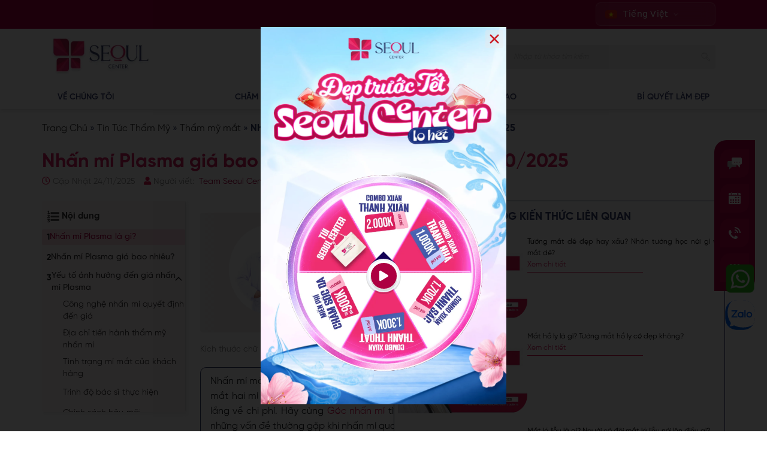

--- FILE ---
content_type: text/html; charset=UTF-8
request_url: https://seoulcenter.vn/tin-tuc/nhan-mi-plasma
body_size: 65557
content:

<!DOCTYPE html>
<html lang="vi" prefix="og: https://ogp.me/ns#" class="">

<head>
  <meta charset="UTF-8">
  <meta http-equiv="X-UA-Compatible" content="IE=edge">
  <meta name="viewport" content="width=device-width, initial-scale=1.0">
  <meta http-equiv="X-UA-Compatible" content="IE=edge">
  <link rel="profile" href="http://gmpg.org/xfn/11">
  <link rel="pingback" href="https://seoulcenter.vn/xmlrpc.php">
  <link rel="icon" href="https://cdn.diemnhangroup.com/seoulcenter/2023/03/VGAYBgs4-seoulcenter240.png"
    type="image/x-icon" />
  <meta name="facebook-domain-verification" content="dui173gi1lw5w2e05mmtoapksvltbh" />
  <link rel="preload" href="https://seoulcenter.vn/wp-content/themes/seoulcenter/assets/css/vendor/font-awesome/fontawesome-webfont.woff2"
    as="font" type="font/woff2" crossorigin="anonymous">
  <link rel="preload" href="https://seoulcenter.vn/wp-content/themes/seoulcenter/assets/fonts/montserrat/Montserrat-Bold.woff2" as="font"
    type="font/woff2" crossorigin="anonymous">
  <link rel="preload" href="https://seoulcenter.vn/wp-content/themes/seoulcenter/assets/fonts/montserrat/Montserrat-Medium.woff2" as="font"
    type="font/woff2" crossorigin="anonymous">

  <style>
    /* @font-face {
      font-family: 'montserrat';
      src: url('https://seoulcenter.vn/wp-content/themes/seoulcenter/assets/fonts/montserrat/Montserrat-Medium.woff2') format('woff2');
      font-weight: normal;
      font-style: normal;
      font-display: swap;
    }

    @font-face {
      font-family: 'montserrat';
      src: url('https://seoulcenter.vn/wp-content/themes/seoulcenter/assets/fonts/montserrat/Montserrat-Bold.woff2') format('woff2');
      font-weight: bold;
      font-style: normal;
      font-display: swap;
    } */

    body {
      /* font-family: 'montserrat'; */
      font-size: 14px;
      font-weight: normal;
      line-height: 1.42857143;
    }
  </style>
      <link rel="preload" href="https://seoulcenter.vn/wp-content/plugins/fixed-toc/frontend/assets/fonts/icons.woff2"
      as="font" type="font/woff2" crossorigin="anonymous">
  
  <meta name='robots' content='index, follow, max-image-preview:large, max-snippet:-1, max-video-preview:-1' />
<link rel="preload" href="https://seoulcenter.vn/wp-content/plugins/rate-my-post/public/css/fonts/ratemypost.ttf" type="font/ttf" as="font" crossorigin="anonymous">
	<!-- This site is optimized with the Yoast SEO Premium plugin v21.0 (Yoast SEO v21.0) - https://yoast.com/wordpress/plugins/seo/ -->
	<title>Nhấn mí Plasma giá bao nhiêu? Bảng giá nhấn mí T10/2025</title>
<link crossorigin data-rocket-preload as="font" href="https://seoulcenter.vn/wp-content/themes/seoulcenter-v2/assets/fonts/fa-regular-400.woff2" rel="preload"><link rel="preload" data-rocket-preload as="image" href="https://cdn.diemnhangroup.com/seoulcenter/2025/06/nhan-mi-plasma-gia-bao-nhieu-1.jpg" imagesrcset="https://cdn.diemnhangroup.com/seoulcenter/2025/06/nhan-mi-plasma-gia-bao-nhieu-1-398x265.jpg 398w, https://cdn.diemnhangroup.com/seoulcenter/2025/06/nhan-mi-plasma-gia-bao-nhieu-1-768x512.jpg 768w, https://cdn.diemnhangroup.com/seoulcenter/2025/06/nhan-mi-plasma-gia-bao-nhieu-1-18x12.jpg 18w, https://cdn.diemnhangroup.com/seoulcenter/2025/06/nhan-mi-plasma-gia-bao-nhieu-1-428x285.jpg 428w, https://cdn.diemnhangroup.com/seoulcenter/2025/06/nhan-mi-plasma-gia-bao-nhieu-1-186x124.jpg 186w, https://cdn.diemnhangroup.com/seoulcenter/2025/06/nhan-mi-plasma-gia-bao-nhieu-1-219x146.jpg 219w, https://cdn.diemnhangroup.com/seoulcenter/2025/06/nhan-mi-plasma-gia-bao-nhieu-1-597x398.jpg 597w, https://cdn.diemnhangroup.com/seoulcenter/2025/06/nhan-mi-plasma-gia-bao-nhieu-1-283x189.jpg 283w, https://cdn.diemnhangroup.com/seoulcenter/2025/06/nhan-mi-plasma-gia-bao-nhieu-1.jpg 800w" imagesizes="(max-width: 800px) 100vw, 800px" fetchpriority="high">
	<meta name="description" content="Nhấn mí Plasma là công nghệ hiện đại, không xâm lấn nhiều, cho mí đẹp tự nhiên. Giá nhấn mí plasma từ 5 - 15 triệu tùy bác sĩ và tình trạng mí." />
	<link rel="canonical" href="https://seoulcenter.vn/tin-tuc/nhan-mi-plasma" />
	<meta property="og:locale" content="vi_VN" />
	<meta property="og:type" content="article" />
	<meta property="og:title" content="Nhấn mí Plasma giá bao nhiêu? Bảng giá nhấn mí T10/2025" />
	<meta property="og:description" content="Nhấn mí Plasma là công nghệ hiện đại, không xâm lấn nhiều, cho mí đẹp tự nhiên. Giá nhấn mí plasma từ 5 - 15 triệu tùy bác sĩ và tình trạng mí." />
	<meta property="og:url" content="https://seoulcenter.vn/tin-tuc/nhan-mi-plasma" />
	<meta property="og:site_name" content="Seoul Center - Địa chỉ làm đẹp uy tín" />
	<meta property="article:published_time" content="2024-03-28T19:41:52+00:00" />
	<meta property="article:modified_time" content="2025-11-24T03:27:01+00:00" />
	<meta property="og:image" content="https://cdn.diemnhangroup.com/seoulcenter/2020/07/nhan-mi-plasma-la-gi-1-1.jpg" />
	<meta property="og:image:width" content="600" />
	<meta property="og:image:height" content="339" />
	<meta property="og:image:type" content="image/jpeg" />
	<meta name="author" content="Nguyễn Kim Khoa" />
	<meta name="twitter:card" content="summary_large_image" />
	<meta name="twitter:label1" content="Written by" />
	<meta name="twitter:data1" content="Nguyễn Kim Khoa" />
	<meta name="twitter:label2" content="Est. reading time" />
	<meta name="twitter:data2" content="13 phút" />
	<!-- / Yoast SEO Premium plugin. -->


<link rel='dns-prefetch' href='//cdn.jsdelivr.net' />
<link rel='dns-prefetch' href='//fonts.googleapis.com' />
<style id='classic-theme-styles-inline-css'>
/*! This file is auto-generated */
.wp-block-button__link{color:#fff;background-color:#32373c;border-radius:9999px;box-shadow:none;text-decoration:none;padding:calc(.667em + 2px) calc(1.333em + 2px);font-size:1.125em}.wp-block-file__button{background:#32373c;color:#fff;text-decoration:none}
</style>
<link rel='stylesheet' id='bubble-menu-css' href='https://seoulcenter.vn/wp-content/plugins/bubble-menu/public/assets/css/style.min.css?ver=4.0.7' media='all' />
<link rel='stylesheet' id='bubble-menu-fontawesome-css' href='https://seoulcenter.vn/wp-content/plugins/bubble-menu/vendors/fontawesome/css/all.css?ver=6.6' media='all' />
<link rel="preload" as="style" onload="this.rel='stylesheet'" id='rate-my-post-css' href='https://seoulcenter.vn/wp-content/plugins/rate-my-post/public/css/rate-my-post.css?ver=3.3.4' media='all' />
<style id='rate-my-post-inline-css'>
.rmp-widgets-container.rmp-wp-plugin.rmp-main-container .rmp-heading--title {  font-size: 14px;}.rmp-social-widget .rmp-icon--social {  font-size: 14px;  padding: 9px;  width: 32px;}
</style>
<link rel='stylesheet' id='trp-language-switcher-style-css' href='https://seoulcenter.vn/wp-content/cache/background-css/1/seoulcenter.vn/wp-content/plugins/translatepress-multilingual/assets/css/trp-language-switcher.css?ver=2.8.8&wpr_t=1769080982' media='all' />
<link rel='stylesheet' id='seoulcenter-parent-style-css' href='https://seoulcenter.vn/wp-content/themes/seoulcenter/style.css?ver=6.5.2' media='all' />
<link rel='stylesheet' id='seoulcenter-child-style-css' href='https://seoulcenter.vn/wp-content/themes/seoulcenter-v2/style.css?ver=2.0.0' media='all' />
<link rel='stylesheet' id='header-css' href='https://seoulcenter.vn/wp-content/themes/seoulcenter-v2/assets/css/header.css?ver=6.5.2' media='all' />
<link rel="preload" as="style" onload="this.rel='stylesheet'" id='font-cormorant-css' href='https://fonts.googleapis.com/css?family=Cormorant+Garamond%3A400%2C700&#038;subset=vietnamese&#038;display=swap&#038;ver=6.5.2' media='all' />
<link rel="preload" as="style" onload="this.rel='stylesheet'" id='bootstrap-css' href='https://seoulcenter.vn/wp-content/themes/seoulcenter-v2/assets/bootstrap/css/bootstrap.min.css' media='all' />
<link rel="preload" as="style" onload="this.rel='stylesheet'" id='animation-css' href='https://seoulcenter.vn/wp-content/themes/seoulcenter-v2/assets/css/animation.css?ver=6.5.2' media='all' />
<link rel="preload" as="style" onload="this.rel='stylesheet'" id='global-custom-css' href='https://seoulcenter.vn/wp-content/cache/background-css/1/seoulcenter.vn/wp-content/themes/seoulcenter-v2/assets/css/global-custom.css?ver=6.5.2&wpr_t=1769080982' media='all' />
<link rel="preload" as="style" onload="this.rel='stylesheet'" id='form-child-css' href='https://seoulcenter.vn/wp-content/cache/background-css/1/seoulcenter.vn/wp-content/themes/seoulcenter-v2/assets/css/form.css?ver=6.5.2&wpr_t=1769080982' media='all' />
<link rel="preload" as="style" onload="this.rel='stylesheet'" id='global-conflict-bootstrap-css' href='https://seoulcenter.vn/wp-content/themes/seoulcenter-v2/assets/css/global-conflict-bootstrap.css?ver=6.5.2' media='all' />
<link rel="preload" as="style" onload="this.rel='stylesheet'" id='global-setup-css' href='https://seoulcenter.vn/wp-content/cache/background-css/1/seoulcenter.vn/wp-content/themes/seoulcenter-v2/assets/css/global-setup.css?ver=6.5.2&wpr_t=1769080982' media='all' />
<link rel='stylesheet' id='system-css-css' href='https://seoulcenter.vn/wp-content/themes/seoulcenter/assets/css/system.css?ver=6.5.2' media='all' />
<link rel="preload" as="style" onload="this.rel='stylesheet'" id='system-v2-css' href='https://seoulcenter.vn/wp-content/themes/seoulcenter-v2/assets/css/system.css?ver=6.0.5' media='all' />
<link rel='stylesheet' id='select2-css' href='https://cdn.jsdelivr.net/npm/select2@4.1.0-rc.0/dist/css/select2.min.css?ver=6.5.2' media='all' />
<link rel='stylesheet' id='normalize-css' href='https://seoulcenter.vn/wp-content/themes/seoulcenter-v2/assets/css/vendor/normalize.css?ver=6.5.2' media='all' />
<link rel='stylesheet' id='font-awesome-css' href='https://seoulcenter.vn/wp-content/themes/seoulcenter-v2/assets/css/vendor/font-awesome.css?ver=6.5.2' media='all' />
<link rel="preload" as="style" onload="this.rel='stylesheet'" id='fontawesome-all-css' href='https://seoulcenter.vn/wp-content/themes/seoulcenter-v2/assets/fonts/fontawesome-all.min.css?ver=6.5.2' media='all' />
<link rel="preload" as="style" onload="this.rel='stylesheet'" id='awesome-min-css' href='https://seoulcenter.vn/wp-content/themes/seoulcenter-v2/assets/fonts/font-awesome.min.css?ver=6.5.2' media='all' />
<link rel='stylesheet' id='customer-child-css' href='https://seoulcenter.vn/wp-content/themes/seoulcenter-v2/assets/css/customer.css?ver=6.5.2' media='all' />
<link rel='stylesheet' id='fancybox-css-css' href='https://seoulcenter.vn/wp-content/themes/seoulcenter-v2/assets/css/fancybox.min.css?ver=6.5.2' media='all' />
<link rel='stylesheet' id='website-cung-tap-doan-css' href='https://seoulcenter.vn/wp-content/themes/seoulcenter-v2/assets/css/website-cung-tap-doan.css?ver=6.5.2' media='all' />
<link rel='stylesheet' id='post-child-css' href='https://seoulcenter.vn/wp-content/cache/background-css/1/seoulcenter.vn/wp-content/themes/seoulcenter-v2/assets/css/post-child.css?ver=6.5.2&wpr_t=1769080982' media='all' />
<link rel='stylesheet' id='shortcode-service-css' href='https://seoulcenter.vn/wp-content/cache/background-css/1/seoulcenter.vn/wp-content/themes/seoulcenter-v2/assets/shortcodes/service.css?ver=1769055781&wpr_t=1769080982' media='all' />
<link rel='stylesheet' id='shortcode-slide-css' href='https://seoulcenter.vn/wp-content/themes/seoulcenter-v2/assets/shortcodes/slide/slide.css?ver=1769055781' media='all' />
<link rel='stylesheet' id='shortcode-doctor-css' href='https://seoulcenter.vn/wp-content/cache/background-css/1/seoulcenter.vn/wp-content/themes/seoulcenter-v2/assets/shortcodes/doctor.css?ver=1769055781&wpr_t=1769080982' media='all' />
<link rel='stylesheet' id='shortcode-advantage-css' href='https://seoulcenter.vn/wp-content/cache/background-css/1/seoulcenter.vn/wp-content/themes/seoulcenter-v2/assets/shortcodes/advantages/advantage.css?ver=1769055781&wpr_t=1769080982' media='all' />
<link rel="preload" as="style" onload="this.rel='stylesheet'" id='shortcode-advantage-responsive-css' href='https://seoulcenter.vn/wp-content/themes/seoulcenter-v2/assets/shortcodes/advantages/responsive.css?ver=1769055781' media='all' />
<link rel='stylesheet' id='shortcode-technology-css' href='https://seoulcenter.vn/wp-content/cache/background-css/1/seoulcenter.vn/wp-content/themes/seoulcenter-v2/assets/shortcodes/technology.css?ver=1769055781&wpr_t=1769080982' media='all' />
<link rel='stylesheet' id='shortcode-video-css' href='https://seoulcenter.vn/wp-content/cache/background-css/1/seoulcenter.vn/wp-content/themes/seoulcenter-v2/assets/shortcodes/video.css?ver=1769055781&wpr_t=1769080982' media='all' />
<link rel="preload" as="style" onload="this.rel='stylesheet'" id='shortcode-branch-css' href='https://seoulcenter.vn/wp-content/cache/background-css/1/seoulcenter.vn/wp-content/themes/seoulcenter-v2/assets/shortcodes/branch.css?ver=1769055781&wpr_t=1769080982' media='all' />
<link rel='stylesheet' id='shortcode-infrastructure-css' href='https://seoulcenter.vn/wp-content/themes/seoulcenter-v2/assets/shortcodes/infrastructure.css?ver=1769055781' media='all' />
<link rel='stylesheet' id='shortcode-blog-css' href='https://seoulcenter.vn/wp-content/themes/seoulcenter-v2/assets/shortcodes/blog.css?ver=1769055781' media='all' />
<link rel='stylesheet' id='shortcode-form-advise-css' href='https://seoulcenter.vn/wp-content/themes/seoulcenter-v2/assets/shortcodes/form-advise.css?ver=1769055781' media='all' />
<link rel='stylesheet' id='shortcode-certificate-css' href='https://seoulcenter.vn/wp-content/themes/seoulcenter-v2/assets/shortcodes/certificate.css?ver=1769055781' media='all' />
<link rel='stylesheet' id='shortcode-info-center-css' href='https://seoulcenter.vn/wp-content/cache/background-css/1/seoulcenter.vn/wp-content/themes/seoulcenter-v2/assets/shortcodes/about-us/info-center.css?ver=1769055781&wpr_t=1769080982' media='all' />
<link rel='stylesheet' id='shortcode-mission-vision-css' href='https://seoulcenter.vn/wp-content/themes/seoulcenter-v2/assets/shortcodes/about-us/mission-vision.css?ver=1769055781' media='all' />
<link rel='stylesheet' id='shortcode-core-values-center-css' href='https://seoulcenter.vn/wp-content/themes/seoulcenter-v2/assets/shortcodes/about-us/core-values-center.css?ver=1769055781' media='all' />
<link rel='stylesheet' id='shortcode-doctor-team-css' href='https://seoulcenter.vn/wp-content/themes/seoulcenter-v2/assets/shortcodes/about-us/doctor-team.css?ver=1769055781' media='all' />
<link rel='stylesheet' id='shortcode-leader-team-css' href='https://seoulcenter.vn/wp-content/themes/seoulcenter-v2/assets/shortcodes/about-us/leader-team.css?ver=1769055781' media='all' />
<link rel="preload" as="style" onload="this.rel='stylesheet'" id='shortcode-up-to-date-equipment-css' href='https://seoulcenter.vn/wp-content/cache/background-css/1/seoulcenter.vn/wp-content/themes/seoulcenter-v2/assets/shortcodes/about-us/up-to-date-equipment.css?ver=1769055781&wpr_t=1769080982' media='all' />
<link rel='stylesheet' id='shortcode-internal-training-css' href='https://seoulcenter.vn/wp-content/themes/seoulcenter-v2/assets/shortcodes/about-us/internal-training.css?ver=1769055781' media='all' />
<link rel='stylesheet' id='shortcode-history-begin-css' href='https://seoulcenter.vn/wp-content/cache/background-css/1/seoulcenter.vn/wp-content/themes/seoulcenter-v2/assets/shortcodes/about-us/history-begin.css?ver=1769055781&wpr_t=1769080982' media='all' />
<link rel='stylesheet' id='shortcode-newspaper-css' href='https://seoulcenter.vn/wp-content/themes/seoulcenter-v2/assets/shortcodes/about-us/newspaper.css?ver=1769055781' media='all' />
<link rel='stylesheet' id='shortcode-news-event-css' href='https://seoulcenter.vn/wp-content/cache/background-css/1/seoulcenter.vn/wp-content/themes/seoulcenter-v2/assets/shortcodes/about-us/news-event.css?ver=1769055781&wpr_t=1769080982' media='all' />
<link rel="preload" as="style" onload="this.rel='stylesheet'" id='shortcode-block-advise-css' href='https://seoulcenter.vn/wp-content/cache/background-css/1/seoulcenter.vn/wp-content/themes/seoulcenter-v2/assets/shortcodes/about-us/block-advise.css?ver=1769055781&wpr_t=1769080982' media='all' />
<link rel='stylesheet' id='shortcode-table-price-css' href='https://seoulcenter.vn/wp-content/cache/background-css/1/seoulcenter.vn/wp-content/themes/seoulcenter-v2/assets/shortcodes/table-price.css?ver=1769055781&wpr_t=1769080982' media='all' />
<link rel='stylesheet' id='block_service_type_all_style-css' href='https://seoulcenter.vn/wp-content/cache/background-css/1/seoulcenter.vn/wp-content/themes/seoulcenter-v2/assets/shortcodes/services/b-service-all.css?ver=6.5.2&wpr_t=1769080982' media='all' />
<link rel='stylesheet' id='block_post_relate_service_style-css' href='https://seoulcenter.vn/wp-content/themes/seoulcenter-v2/assets/shortcodes/services/b-service-relate.css?ver=6.5.2' media='all' />
<link rel='stylesheet' id='shortcode-banner-ads-css' href='https://seoulcenter.vn/wp-content/themes/seoulcenter-v2/assets/shortcodes/single/banner-ads.css?ver=1769055781' media='all' />
<link rel='stylesheet' id='shortcode-discount-css' href='https://seoulcenter.vn/wp-content/cache/background-css/1/seoulcenter.vn/wp-content/themes/seoulcenter-v2/assets/shortcodes/discount/discount.css?ver=1769055781&wpr_t=1769080982' media='all' />
<link rel='stylesheet' id='shortcode-two-leader-css' href='https://seoulcenter.vn/wp-content/cache/background-css/1/seoulcenter.vn/wp-content/themes/seoulcenter-v2/assets/shortcodes/two-leader/two-leader.css?ver=1769055781&wpr_t=1769080982' media='all' />
<link rel='stylesheet' id='style-v3-css' href='https://seoulcenter.vn/wp-content/themes/seoulcenter-v2/assets/v3/css/style.css?ver=1769055781' media='all' />
<link rel='stylesheet' id='fancybox-v3-css' href='https://seoulcenter.vn/wp-content/themes/seoulcenter-v2/assets/v3/css/fancybox.css?ver=1769055781' media='all' />
<link rel="preload" as="style" onload="this.rel='stylesheet'" id='app-v3-css' href='https://seoulcenter.vn/wp-content/cache/background-css/1/seoulcenter.vn/wp-content/themes/seoulcenter-v2/assets/v3/css/app.css?ver=1769055781&wpr_t=1769080982' media='all' />
<link rel='stylesheet' id='footer-v3-css' href='https://seoulcenter.vn/wp-content/themes/seoulcenter-v2/assets/v3/modules/footer/css/footer.css?ver=1769055781' media='all' />
<link rel='stylesheet' id='responsive-v3-css' href='https://seoulcenter.vn/wp-content/cache/background-css/1/seoulcenter.vn/wp-content/themes/seoulcenter-v2/assets/v3/css/responsive.css?ver=1769055781&wpr_t=1769080982' media='all' />
<link rel='stylesheet' id='dng-ftoc-v3-css' href='https://seoulcenter.vn/wp-content/themes/seoulcenter-v2/assets/v3/css/fixed-toc.css?ver=1769055781' media='all' />
<link rel='stylesheet' id='author-v2-css' href='https://seoulcenter.vn/wp-content/cache/background-css/1/seoulcenter.vn/wp-content/themes/seoulcenter-v2/assets/css/author-v2.css?ver=1769055781&wpr_t=1769080982' media='all' />
<link rel="preload" as="style" onload="this.rel='stylesheet'" id='ht-base-css' href='https://seoulcenter.vn/wp-content/themes/seoulcenter/assets/css/hitech/ht-base.css?ver=6.5.2' media='all' />
<link rel='stylesheet' id='flickity-css' href='https://seoulcenter.vn/wp-content/themes/seoulcenter/assets/css/flickity.css?ver=1.0' media='all' />
<link rel="preload" as="style" onload="this.rel='stylesheet'" id='global-css' href='https://seoulcenter.vn/wp-content/cache/background-css/1/seoulcenter.vn/wp-content/themes/seoulcenter/assets/css/global.css?ver=6.5.2&wpr_t=1769080982' media='all' />
<link rel='stylesheet' id='blogPost-css-css' href='https://seoulcenter.vn/wp-content/cache/background-css/1/seoulcenter.vn/wp-content/themes/seoulcenter/assets/css/blogPost.css?ver=6.5.2&wpr_t=1769080982' media='all' />
<link rel='stylesheet' id='comment-css-css' href='https://seoulcenter.vn/wp-content/themes/seoulcenter/assets/css/comment.css?ver=6.5.2' media='all' />
<link rel='stylesheet' id='block-css' href='https://seoulcenter.vn/wp-content/themes/seoulcenter/assets/css/block.css?ver=6.5.2' media='all' />
<link rel='stylesheet' id='single-custom-css' href='https://seoulcenter.vn/wp-content/themes/seoulcenter/assets/css/single-custom.css?ver=6.5.2' media='all' />
<link rel='stylesheet' id='global-luckywheel-css-css' href='https://seoulcenter.vn/wp-content/cache/background-css/1/seoulcenter.vn/wp-content/plugins/dng-lucky-wheel//assets/css/global-luckywheel.css?ver=1.0&wpr_t=1769080982' media='all' />
<link rel='stylesheet' id='global-opfontsite-css-css' href='https://seoulcenter.vn/wp-content/plugins/page-font-size-options//assets/css/global-opfontsite.css?ver=6.5.2' media='all' />
<link rel='stylesheet' id='fixedtoc-style-css' href='https://seoulcenter.vn/wp-content/plugins/fixed-toc/frontend/assets/css/ftoc.min.css?ver=3.1.19' media='all' />
<style id='fixedtoc-style-inline-css'>
.ftwp-in-post#ftwp-container-outer { height: auto; } #ftwp-container.ftwp-wrap #ftwp-contents { width: 300px; height: 300px; } .ftwp-in-post#ftwp-container-outer #ftwp-contents { height: auto; } .ftwp-in-post#ftwp-container-outer.ftwp-float-none #ftwp-contents { width: auto; } #ftwp-container.ftwp-wrap #ftwp-trigger { width: 30px; height: 30px; font-size: 18px; } #ftwp-container #ftwp-trigger.ftwp-border-thin { font-size: 17.5px; } #ftwp-container.ftwp-wrap #ftwp-header { font-size: 20px; font-family: inherit; } #ftwp-container.ftwp-wrap #ftwp-header-title { font-weight: normal; } #ftwp-container.ftwp-wrap #ftwp-list { font-size: 14px; font-family: inherit; } #ftwp-container #ftwp-list.ftwp-liststyle-decimal .ftwp-anchor::before { font-size: 14px; } #ftwp-container.ftwp-wrap #ftwp-trigger { color: #000000; background: rgba(243,243,243,0.95); } #ftwp-container.ftwp-wrap #ftwp-trigger { border-color: rgba(0,0,0,0.95); } #ftwp-container.ftwp-wrap #ftwp-contents { border-color: rgba(255,109,148,0.95); } #ftwp-container.ftwp-wrap #ftwp-header { color: #ffffff; background: rgba(223,24,84,0.95); } #ftwp-container.ftwp-wrap #ftwp-contents:hover #ftwp-header { background: #df1854; } #ftwp-container.ftwp-wrap #ftwp-list { color: #ffffff; background: rgba(223,24,84,0.95); } #ftwp-container.ftwp-wrap #ftwp-contents:hover #ftwp-list { background: #df1854; } #ftwp-container.ftwp-wrap #ftwp-list .ftwp-anchor:hover { color: #ff6d94; } #ftwp-container.ftwp-wrap #ftwp-list .ftwp-anchor:focus, #ftwp-container.ftwp-wrap #ftwp-list .ftwp-active, #ftwp-container.ftwp-wrap #ftwp-list .ftwp-active:hover { color: #fff; background: rgba(223,24,84,0.95); } #ftwp-container.ftwp-wrap #ftwp-list .ftwp-text::before { background: rgba(223,24,84,0.95); } .ftwp-heading-target::before { background: rgba(191,83,99,0.95); }
</style>
<link rel='stylesheet' id='lepopup-style-css' href='https://seoulcenter.vn/wp-content/plugins/halfdata-green-popups/css/style.css?ver=7.34' media='all' />
<link rel='stylesheet' id='airdatepicker-css' href='https://seoulcenter.vn/wp-content/plugins/halfdata-green-popups/css/airdatepicker.css?ver=7.34' media='all' />
<link rel='stylesheet' id='feature-author-css' href='https://seoulcenter.vn/wp-content/cache/background-css/1/seoulcenter.vn/wp-content/themes/seoulcenter-v2/assets/css/author.css?ver=1769055781&wpr_t=1769080982' media='print' />
<style id='rocket-lazyload-inline-css'>
.rll-youtube-player{position:relative;padding-bottom:56.23%;height:0;overflow:hidden;max-width:100%;}.rll-youtube-player:focus-within{outline: 2px solid currentColor;outline-offset: 5px;}.rll-youtube-player iframe{position:absolute;top:0;left:0;width:100%;height:100%;z-index:100;background:0 0}.rll-youtube-player img{bottom:0;display:block;left:0;margin:auto;max-width:100%;width:100%;position:absolute;right:0;top:0;border:none;height:auto;-webkit-transition:.4s all;-moz-transition:.4s all;transition:.4s all}.rll-youtube-player img:hover{-webkit-filter:brightness(75%)}.rll-youtube-player .play{height:100%;width:100%;left:0;top:0;position:absolute;background:var(--wpr-bg-74b34e35-2f29-4bff-9144-08a83c883d0e) no-repeat center;background-color: transparent !important;cursor:pointer;border:none;}
</style>
<script src="https://seoulcenter.vn/wp-content/plugins/dng-save-action-form/assets/js/global.js?ver=6.5.2" id="global-js-js"></script>
<script src="https://seoulcenter.vn/wp-includes/js/jquery/jquery.min.js?ver=3.7.1" id="jquery-core-js"></script>
<script src="https://seoulcenter.vn/wp-includes/js/jquery/jquery-migrate.min.js?ver=3.4.1" id="jquery-migrate-js"></script>
<script src="https://cdn.jsdelivr.net/npm/select2@4.1.0-beta.1/dist/js/select2.min.js?ver=1.8.2" id="select2-js"></script>
<script id="global-opfontsite-js-js-extra">
var OptionPluginFont = {"title":"h1.entry-title","content":"#ftwp-postcontent"};
</script>
<script src="https://seoulcenter.vn/wp-content/plugins/page-font-size-options//assets/js/global-opfontsite.js?ver=6.5.2" id="global-opfontsite-js-js"></script>
<script src="https://seoulcenter.vn/wp-content/themes/seoulcenter-v2/assets/v3/js/fancybox.js?ver=1769055781" id="fancybox-js"></script>
<link rel="https://api.w.org/" href="https://seoulcenter.vn/wp-json/" /><link rel="alternate" type="application/json" href="https://seoulcenter.vn/wp-json/wp/v2/posts/7826" /><link rel='shortlink' href='https://seoulcenter.vn/?p=7826' />
<link rel="alternate" type="application/json+oembed" href="https://seoulcenter.vn/wp-json/oembed/1.0/embed?url=https%3A%2F%2Fseoulcenter.vn%2Ftin-tuc%2Fnhan-mi-plasma" />
<link rel="alternate" type="text/xml+oembed" href="https://seoulcenter.vn/wp-json/oembed/1.0/embed?url=https%3A%2F%2Fseoulcenter.vn%2Ftin-tuc%2Fnhan-mi-plasma&#038;format=xml" />
<meta name="generator" content="Redux 4.3.14" /><link rel="alternate" hreflang="vi" href="https://seoulcenter.vn/tin-tuc/nhan-mi-plasma"/>
<link rel="alternate" hreflang="en-US" href="https://seoulcenter.vn/en/tin-tuc/nhan-mi-plasma/"/>
<link rel="alternate" hreflang="en" href="https://seoulcenter.vn/en/tin-tuc/nhan-mi-plasma/"/>
<!-- start js_option_theme_head --><script>(function(w,d,s,l,i){w[l]=w[l]||[];w[l].push({'gtm.start': new Date().getTime(),event:'gtm.js'});var f=d.getElementsByTagName(s)[0], j=d.createElement(s),dl=l!='dataLayer'?'&l='+l:'';j.async=true;j.src= 'https://www.googletagmanager.com/gtm.js?id='+i+dl;f.parentNode.insertBefore(j,f); })(window,document,'script','dataLayer','GTM-5QJSMR9Z');</script>
<script type="application/ld+json">
{
  "@context": "https://schema.org",
  "@graph": [
    {
      "@type": "HealthAndBeautyBusiness",
      "@id": "https://seoulcenter.vn/#organization",
      "name": "Seoul Center",
      "alternateName": ["Thẩm mỹ viện Seoul Center"],
      "url": "https://seoulcenter.vn/",
      "logo": "https://cdn.diemnhangroup.com/seoulcenter/2025/02/logo-T2.webp",
      "description": "Seoul Center là một trong những địa chỉ thẩm mỹ viện uy tín hàng đầu. Cung cấp các dịch vụ như phun xăm môi, mày, mí, chăm sóc da công nghệ cao và một số dịch vụ phẫu.",
      "image": "https://cdn.diemnhangroup.com/seoulcenter/2025/02/logo-T2.webp",
      "sameAs": [
        "https://tiin.vn/chuyen-muc/sanh/tham-my-vien-seoul-center-hai-phong-khai-truong-uu-dai-80-toan-bo-dich-vu-lam-dep.html",
        "https://eva.vn/lam-dep-moi-ngay/mung-khai-truong-tham-my-vien-seoul-center-quan-6-uu-dai-len-den-76-c291a551145.html",
        "https://www.baobaclieu.vn/doanh-nghiep-doanh-nhan/phun-moi-mau-nao-dep-nen-phun-moi-o-dau-dep-uy-tin-88201.html",
        "https://dantri.com.vn/doi-song/seoul-center-la-nha-tai-tro-vang-cua-chuong-trinh-chi-dep-dap-gio-re-song-20231213141357493.htm",
        "https://yeah1.com/lam-dep/tham-my-vien-seoul-center-thanh-hoa-khai-truong-linh-dinh-tro-gia-soc-80-dich-vu-lam-dep-a59-d98989.html",
        "https://www.doisongphapluat.com/dai-tiec-su-kien-khai-truong-seoul-center-vi-thanh-thanh-cong-ruc-ro-a591582.html",
        "https://afamily.vn/tham-my-vien-seoul-center-tra-vinh-tung-bung-khai-truong-giam-den-50-chi-phi-lam-dep-20230615135515942.chn",
        "https://www.nguoiduatin.vn/seoul-center-hoi-an-khai-truong-uu-dai-thu-hut-200-tin-do-lam-dep-a628271.html",
        "https://soha.vn/tham-my-vien-seoul-center-hai-phong-khai-truong-voi-dong-dao-tin-do-lam-dep-20230524161102544.htm",
        "https://tienphong.vn/seoul-center-tro-thanh-don-vi-tien-phong-ung-dung-ha-thuan-chay-trong-tham-my-post1561805.tpo",
        "https://ngoisao.vn/theo-dong-su-kien/doanh-nghiep/tham-my-vien-seoul-center-doc-quyen-bao-tro-nhan-sac-cung-chi-dep-dap-gio-re-song-411890.htm",
        "https://www.facebook.com/seoulcenter.vn/",
        "https://www.youtube.com/@thammyvienseoulcenter",
        "https://www.linkedin.com/in/seoulcentervn/",
        "https://www.facebook.com/thammyvienseoulcenter/?locale=vi_VN",
        "https://www.facebook.com/seoulcenter.vn/?locale=vi_VN",
        "https://www.instagram.com/seoulcentervietnam/",
        "https://www.tiktok.com/@seoulcenter.vn"
      ],
      "telephone": "1800 3333",
      "email": "cskh@seoulcenter.vn",
      "address": {
        "@type": "PostalAddress",
        "streetAddress": "375 Nguyễn Thượng Hiền, Phường 11",
        "addressLocality": "Quận 10",
        "addressRegion": "Hồ Chí Minh",
        "addressCountry": "Việt Nam"
      },
      "geo": {
        "@type": "GeoCoordinates",
        "latitude": 10.7773637,
        "longitude": 106.6816479
      },
      "openingHoursSpecification": [
        {
          "@type": "OpeningHoursSpecification",
          "dayOfWeek": ["Monday","Tuesday","Wednesday","Thursday","Friday","Saturday","Sunday"],
          "opens": "08:45",
          "closes": "19:30"
        }
      ],
      "priceRange": "1000000-50000000",
      "areaServed": {
        "@type": "Country",
        "name": "Việt Nam",
        "url": "https://vi.wikipedia.org/wiki/Vi%E1%BB%87t_Nam"
      },
      "hasMap": "https://maps.app.goo.gl/U4LVEwEX89xFeH7A8",
      "keywords": ["phun môi","phun mí","phun mày","triệt lông","tắm trắng","thẩm mỹ viện uy tín"],
      "paymentAccepted": ["Cash","CreditCard","BankTransfer"],
      "aggregateRating": {
        "@type": "AggregateRating",
        "ratingValue": 5,
        "reviewCount": 3
      },
      "review": [
        {
          "@type": "Review",
          "author": { "@type": "Person", "name": "Dung Nguyen" },
          "publisher": {
            "@type": "Person",
            "name": "Dung Nguyen",
            "sameAs": "https://maps.app.goo.gl/a9FbHQZJNE4n3KSz9"
          },
          "description": "Mình đã dùng dịch vụ ở đây rất lâu rồi. Ở đây rất chỉnh chu từ khâu tiếp khách đón khác đến lúc lên làm dịch vụ cho đến lúc về. Không gian rộng rãi khá thích. Nhân viên thì luôn nhiệt tình với khách",
          "reviewRating": { "@type": "Rating", "ratingValue": 5 }
        },
        {
          "@type": "Review",
          "author": { "@type": "Person", "name": "tuấn lê mạnh" },
          "publisher": {
            "@type": "Person",
            "name": "tuấn lê mạnh",
            "sameAs": "https://maps.app.goo.gl/vXmbTfACpZhWpn779"
          },
          "description": "Nhân viên nhiệt tình vui vẻ, có đầy đủ trang thiết bị kĩ thuật hiện đại và đội ngũ bác sĩ xịn sò. xứng đáng là điểm đến cho bạn khi cần một nơi để thư giản và làm thẩm mỹ",
          "reviewRating": { "@type": "Rating", "ratingValue": 5 }
        },
        {
          "@type": "Review",
          "author": { "@type": "Person", "name": "trinh đông" },
          "publisher": {
            "@type": "Person",
            "name": "trinh đông",
            "sameAs": "https://maps.app.goo.gl/mXYakwzYd2rr6Dth6"
          },
          "description": "Dịch vụ làm hiệu quả, nhân viên tư vấn nhiệt tình.",
          "reviewRating": { "@type": "Rating", "ratingValue": 5 }
        }
      ]
    },
    {
      "@type": "WebSite",
      "name": "Seoul Center",
      "alternateName": ["Thẩm mỹ viện Seoul Center"],
      "@id": "https://seoulcenter.vn/#website",
      "url": "https://seoulcenter.vn/",
      "description": "Seoul Center là một trong những thẩm mỹ viện uy tín hàng đầu tại TP.HCM, chuyên cung cấp các dịch vụ phun xăm môi, mày, mí, triệt lông, tắm trắng.",
      "keywords": [
        "Seoul Center",
        "Thẩm mỹ viện Seoul Center",
        "thẩm mỹ viện phun môi đẹp",
        "địa chỉ triệt lông công nghệ cao",
        "tắm trắng an toàn Seoul Center"
      ]
    },
    {
      "@type": "WebPage",
      "@id": "https://seoulcenter.vn/#webpage",
      "url": "https://seoulcenter.vn/",
      "name": "Seoul Center",
      "headline": "Thẩm mỹ viện Seoul Center - Hệ thống chi nhánh có mặt toàn quốc"
    }
  ]
}
</script>
<meta http-equiv="Content-Type" content="text/html; charset=utf-8" />
<meta name="geo.region" content="VN" />
<meta name="facebook-domain-verification" content="dui173gi1lw5w2e05mmtoapksvltbh" />
<meta name="geo.position" content="10.777373360520262;106.68164046518005" />
<meta name="ICBM" content="10.777373360520262;106.68164046518005" />



<script>
!function(f,b,e,v,n,t,s)
{if(f.fbq)return;n=f.fbq=function(){n.callMethod?
n.callMethod.apply(n,arguments):n.queue.push(arguments)};
if(!f._fbq)f._fbq=n;n.push=n;n.loaded=!0;n.version='2.0';
n.queue=[];t=b.createElement(e);t.async=!0;
t.src=v;s=b.getElementsByTagName(e)[0];
s.parentNode.insertBefore(t,s)}(window, document,'script',
'https://connect.facebook.net/en_US/fbevents.js');
fbq('init', '363495631242475');
fbq('track', 'PageView');
</script>

<script>
!function (w, d, t) {
  w.TiktokAnalyticsObject = t;
  var ttq = w[t] = w[t] || [];
  ttq.methods = ["page", "track", "identify", "instances", "debug", "on", "off", "once", "ready", "alias", "group", "enableCookie", "disableCookie", "holdConsent", "revokeConsent", "grantConsent"];
  ttq.setAndDefer = function (t, e) {
    t[e] = function () {
      t.push([e].concat(Array.prototype.slice.call(arguments, 0)))
    }
  };
  for (var i = 0; i < ttq.methods.length; i++) ttq.setAndDefer(ttq, ttq.methods[i]);
  ttq.instance = function (t) {
    for (var e = ttq._i[t] || [], n = 0; n < ttq.methods.length; n++) ttq.setAndDefer(e, ttq.methods[n]);
    return e
  };
  ttq.load = function (e, n) {
    var i = d.createElement("script");
    i.type = "text/javascript";
    i.async = !0;
    i.src = "https://analytics.tiktok.com/i18n/pixel/events.js?sdkid=" + e + "&lib=" + t;
    var s = d.getElementsByTagName("script")[0];
    s.parentNode.insertBefore(i, s)
  };
  ttq.load('D29H983C77U9B02LNRDG'); 
  ttq.page();
}(window, document, 'ttq');
</script>

<noscript><img height="1" width="1" style="display:none"
src="https://www.facebook.com/tr?id=363495631242475&ev=PageView&noscript=1"
/></noscript>
<!-- Google Tag Manager Tiktok -->
<script>(function(w,d,s,l,i){w[l]=w[l]||[];w[l].push({'gtm.start':
new Date().getTime(),event:'gtm.js'});var f=d.getElementsByTagName(s)[0],
j=d.createElement(s),dl=l!='dataLayer'?'&l='+l:'';j.async=true;j.src=
'https://www.googletagmanager.com/gtm.js?id='+i+dl;f.parentNode.insertBefore(j,f);
})(window,document,'script','dataLayer','GTM-5QJSMR9Z');</script>
<!-- End Google Tag Manager -->			
<!-- Google Tag Manager Tiktok (noscript) -->
<noscript><iframe src="https://www.googletagmanager.com/ns.html?id=GTM-5QJSMR9Z"
height="0" width="0" style="display:none;visibility:hidden"></iframe></noscript>
<!-- End Google Tag Manager (noscript) -->	
<!-- google-site-verification -->
<meta name="google-site-verification" content="yHnd9pdd0qJYZ4SRkQB8q0IRMh_s52n4O8KJhujaiRg" />	
<!-- Google tag (gtag.js) -->
<script async src="https://www.googletagmanager.com/gtag/js?id=G-TX72KVWG51"></script>
<script>
  window.dataLayer = window.dataLayer || [];
  function gtag(){dataLayer.push(arguments);}
  gtag('js', new Date());

  gtag('config', 'G-TX72KVWG51');
</script>		<!-- end js_option_theme_head --><style>@media only screen and (max-width: 768px) {@media screen and (max-width: 550px) {
    div#dify-chatbot-bubble-button {
        bottom: 115px;
    }
}}</style><!-- <div id='tawk_651698fbe6bed319d0040f33'></div> -->
<script type="text/javascript">
	jQuery(document).ready(function(){
		if (!(/Android|webOS|iPhone|iPad|iPod|BlackBerry|IEMobile|Opera Mini/i.test(navigator.userAgent))) {
			setTimeout(function() {
				Tawk_API.toggle();
			},6000); 
		}
	});
</script>
<!--Start of Tawk.to Script--> 
<script type="text/javascript">
var Tawk_API=Tawk_API||{}, Tawk_LoadStart=new Date();
(function(){
var s1=document.createElement("script"),s0=document.getElementsByTagName("script")[0];
s1.async=true;
s1.src='https://embed.tawk.to/65265c196fcfe87d54b8ac2c/1hcetfhld';
s1.charset='UTF-8';
s1.setAttribute('crossorigin','*');
s0.parentNode.insertBefore(s1,s0);
})();
Tawk_API.customStyle = {
		visibility : {
			desktop : {
				position : 'bl',
				xOffset : '10px',
				yOffset : 0
			},
			mobile : {
				position : 'bl',
				xOffset : '10px',
				yOffset : 100
			},
			bubble : {
				rotate : '0deg',
			 	xOffset : -20,
			 	yOffset : 0
			}
		}
	};
</script>
<!--End of Tawk.to Script-->
<script async src="https://www.googletagmanager.com/gtag/js?id=G-FBV672Z5YS"></script>
<script>
    window.dataLayer = window.dataLayer || [];
    function gtag() {
        dataLayer.push(arguments);
    }
    gtag('js', new Date());
    gtag('config', 'G-FBV672Z5YS');
</script>				
           <link rel="alternate" href="https://seoulcenter.vn/tin-tuc/nhan-mi-plasma" hreflang="vi-vn" />
           <link rel="alternate" href="https://seoulcenter.vn/tin-tuc/nhan-mi-plasma" hreflang="x-default" />
        
<!-- Schema & Structured Data For WP v1.9.103 - -->
<script type="application/ld+json" class="saswp-schema-markup-output">
[{"@context":"https://schema.org","@graph":[{"@type":""},{"@type":"WebSite","@id":"https://seoulcenter.vn#website","headline":"Seoul Center - Địa chỉ làm đẹp uy tín","name":"Seoul Center - Địa chỉ làm đẹp uy tín","description":"Làm đẹp cho đời - Làm đẹp cho người","url":"https://seoulcenter.vn","potentialAction":{"@type":"SearchAction","target":"https://seoulcenter.vn/?s={search_term_string}","query-input":"required name=search_term_string"}},{"@context":"https://schema.org","@type":"WebPage","@id":"https://seoulcenter.vn/tin-tuc/nhan-mi-plasma/#webpage","name":"Nhấn mí Plasma giá bao nhiêu? Bảng giá nhấn mí T10/2025","url":"https://seoulcenter.vn/tin-tuc/nhan-mi-plasma","lastReviewed":"2025-11-24T10:27:01+07:00","dateCreated":"2024-03-29T02:41:52+07:00","inLanguage":"vi","description":"Nhấn mí Plasma là công nghệ hiện đại, không xâm lấn nhiều, cho mí đẹp tự nhiên. Giá nhấn mí plasma từ 5 - 15 triệu tùy bác sĩ và tình trạng mí.","reviewedBy":{"@type":"Organization","name":"Cty Bệnh Viện Thẩm Mỹ Quốc Tế - Seoul Center","url":"https://seoulcenter.vn","logo":{"@type":"ImageObject","url":"https://seoulcenter.vn/wp-content/uploads/2020/12/logo.png","width":"1171","height":"512"}},"primaryImageOfPage":{"@id":"https://seoulcenter.vn/tin-tuc/nhan-mi-plasma#primaryimage"},"isPartOf":{"@id":"https://seoulcenter.vn#website"},"breadcrumb":{"@id":"https://seoulcenter.vn/tin-tuc/nhan-mi-plasma/#breadcrumb"}},{"@type":"BreadcrumbList","@id":"https://seoulcenter.vn/tin-tuc/nhan-mi-plasma/#breadcrumb","itemListElement":[{"@type":"ListItem","position":1,"item":{"@id":"https://seoulcenter.vn","name":"Seoul Center - Địa chỉ làm đẹp uy tín"}},{"@type":"ListItem","position":2,"item":{"@id":"https://seoulcenter.vn/tham-my-mat","name":"Thẩm mỹ mắt"}},{"@type":"ListItem","position":3,"item":{"@id":"https://seoulcenter.vn/tin-tuc/nhan-mi-plasma","name":"Nhấn mí Plasma giá bao nhiêu? Bảng giá nhấn mí T10/2025"}}]},{"@type":"BlogPosting","@id":"https://seoulcenter.vn/tin-tuc/nhan-mi-plasma/#BlogPosting","url":"https://seoulcenter.vn/tin-tuc/nhan-mi-plasma","inLanguage":"vi","mainEntityOfPage":"https://seoulcenter.vn/tin-tuc/nhan-mi-plasma/#webpage","headline":"Nhấn mí Plasma giá bao nhiêu? Bảng giá nhấn mí T10/2025","description":"Nhấn mí Plasma là công nghệ hiện đại, không xâm lấn nhiều, cho mí đẹp tự nhiên. Giá nhấn mí plasma từ 5 - 15 triệu tùy bác sĩ và tình trạng mí.","articleBody":"Nhấn mí mắt giúp chị em có thể cải thiện được nhiều khuyết điểm vùng mắt và sở hữu đôi mắt hai mí to tròn, thu hút. Tuy nhiên, khi lựa chọn phương pháp làm đẹp nhiều người lo lắng về chi phí. Hãy cùng Góc nhấn mí tìm hiểu chi tiết nhấn mí Plasma giá bao nhiêu và những vấn đề thường gặp khi nhấn mí qua bài viết sau đây!    Nhấn mí Plasma là gì?  Nhấn mí plasma là phương pháp thẩm mỹ mắt hiện đại, sử dụng công nghệ Plasma để tạo nếp mí rõ nét, tự nhiên mà không cần phẫu thuật bóc tách như cắt mí. Bác sĩ sẽ sử dụng thiết bị có đầu kim siêu nhỏ kèm tần số Plasma cao, thường là 60Hz để tạo ra các điểm siêu nhỏ trên da mí mắt.       Nâng mí Plasma giúp đôi mắt trông tự nhiên và cuốn hút hơn  Các tia Plasma tác động nhiệt, làm co rút các mô da thừa, kích thích quá trình sản sinh collagen và elastin, phục hồi, tái tạo da và làm mờ các nếp nhăn quanh mắt. Quá trình này giúp định hình nếp mí rõ ràng, sắc chắc, tự nhiên như mí thật.  Kỹ thuật nhấn mí không quá phức tạp, thời gian thực hiện nhanh chóng, duy trì hiệu quả lâu dài. Nếp mí mới sau khi thực hiện sẽ được cố định một cách cân đối, chắc chắn và tự nhiên nhất.  Một số ưu điểm nổi bật của phương pháp nhấn mí mắt:       \tHạn chế tối đa việc tác động vào vùng mí mắt, không cắt rạch hay đụng chạm dao kéo, đảm bảo an toàn cao giúp mí mắt phục hồi nhanh.   \tQuá trình thực hiện nhanh chóng chỉ trong khoảng 15-30 phút, ít đau, ít sưng, sau khi nhấn mí bạn có thể về nhà và không mất nhiều thời gian nghỉ dưỡng.   \tThời gian phục hồi nhanh, mí mắt vào form sớm hơn so với cắt mí.   \tKết quả tự nhiên, nếp mí rõ ràng, cân đối, tự nhiên, phù hợp với đường nét gương mặt.   \tCải thiện được các khuyết điểm trên mắt, tạo cho bạn đôi mắt hai mí đẹp tự nhiên.   \tDễ dàng quay về trạng thái mí mắt ban đầu, nếu không ưng ý dáng mí sau nhấn.    Nhấn mí Plasma giá bao nhiêu?  Chi phí nhấn mí là một trong những mối quan tâm lớn đối với chị em phụ nữ khi lựa chọn nhấn mí. So với những phương pháp cắt mí, nhấn mí thường có mức giá “dễ chịu” hơn rất nhiều. Hiện nay, giá nhấn mí Plasma đang dao động từ 5.000.000 - 15.000.000Đ, tùy vào cơ sở thẩm mỹ, chất lượng công nghệ, tình trạng mí mắt của khách hàng.          Thẩm mỹ mắt  Giá (Vnđ)      Dr. Eye Cắt da thừa  3.000.000      Dr. Eye Lấy mỡ  5.000.000      Dr. Eye - Cấy mỡ hốc mắt sâu  18.000.000      Dr. Eye UB - Nâng da đa tầng  5.000.000      Dr. Eye CPF - Mở rộng góc mắt  10.000.000      Dr. Eye Loại bỏ mỡ bọng mắt  3.000.000      Dao Plasma  3.000.000      Chỉ Collagen Nhật  2.000.000      Dr. Eye Midface căng da SC 5.0  40.000.000      Dr. Eye Midface căng da SC 3.0  30.000.000      Dr. Eye Nâng cung chân mày SC Pro Line  25.000.000      Dr. Eye Nâng cung mày SC Perfect  15.000.000      Dr. Eye Nâng cung mày SC  10.000.000      Dr. Eye Chỉnh Sụp Cơ Mi Bẩm Sinh SC  30.000.000      Dr. Eye Chỉnh Nhược Cơ Mi SC  25.000.000      Dr. Eye DNI Cắt Mí Perfect SC  15.000.000      Dr. Eye Cắt mí Phương Hoàng SC  20.000.000      Dr. Eye Cắt mí SC  7.000.000      Dr. Eye NI Nhấn mí  5.000.000      Dr. Eye DNI - Cắt Mini Deep  12.000.000      Dr. Eye Xử lý vết thương phần mềm nông vùng mi mắt  2.000.000      Dr. Eye DNI LMC - Chỉnh cơ mí mắt  20.000.000      Dr. Eye Nâng cung mày  15.000.000      Dr. Eye Nâng cung mày thẩm mỹ  18.000.000      Dr. Eye Cắt da thừa mí trên  7.000.000      Dr. Eye - Lấy mỡ da thừa mí trên Highligh  20.000.000      Dr. Eye UB - Tạo hình mí mắt trên.  22.000.000      Dr. Eye EPI - Loại bỏ epicanthus  4.000.000      Dr. Eye LAT -Tạo hình khóe mắt  10.000.000      Dr. Eye CPF - Mở rộng góc mắt trong  8.000.000      Dr. Eye - Midface căng da  20.000.000      Dr. Eye LB - Tạo hình mi dưới  10.000.000      Dr. Eye Loại bỏ mỡ bọng mắt mi dưới  12.000.000      Dr. Eye Loại bỏ mỡ bọng mắt và căn chỉnh lại  15.000.000      Dr. Eye Khâu cắt lọc vết thương mi  5.000.000      Dr. Eye Khâu cơ kéo mi dưới để điều trị lật mi dưới  10.000.000      Dr. Eye Phẫu thuật điều trị trễ mi dưới  10.000.000        Bảng giá nhấn mí mắt mới tại Seoul Center  Mặc dù, nhấn mí không phải là phương pháp quá phức tạp nhưng vùng mí mắt vốn rất nhạy cảm, bạn có thể sẽ gặp nhiều rủi ro nếu không may nhấn mí tại cơ sở giá rẻ, kém chất lượng, quá trình thực hiện không đúng kỹ thuật hay không đảm bảo vô trùng.  Do đó, hãy lựa chọn những cơ sở thẩm mỹ viện, được cấp phép thực hiện dịch vụ nhấn mí của Bộ Y tế. Nơi có các bác sĩ giàu kinh nghiệm để đảm bảo sau khi nhấn mí, bạn sẽ có đôi mắt đẹp nhất, hài hòa, phù hợp với khuôn mặt, phòng tránh những rủi ro không mong muốn.       Giá nhấn mí plasma sẽ phụ thuộc vào chất lượng dịch vụ cũng như tay nghề bác sĩ  Yếu tố ảnh hưởng đến giá nhấn mí Plasma  Chi phí bấm mí mắt giá bao nhiêu tiền chịu ảnh hưởng của một số yếu tố như: công nghệ thẩm mỹ, yêu cầu của khách hàng, địa chỉ nhấn mí,…    Công nghệ nhấn mí quyết định đến giá  Kết quả thực hiện nhấn mí có đẹp và tự nhiên hay không phụ thuộc rất lớn vào công nghệ nhấn mí. Những công nghệ càng hiện đại thì chi phí thẩm mỹ càng cao. Và hiển nhiên, nhấn mí Plasma là một trong những công nghệ khá hiện đại ngày nay, được nhập khẩu từ nước ngoài, sở hữu nhiều ưu điểm vượt trội như tối ưu hóa hiệu quả, giảm sưng đau. Do đó, chi phí nhấn mí bằng công nghệ thường “nhỉnh” hơn so với các công nghệ khác, nhưng đổi lại bạn nhận được đôi mắt có mí đẹp, nếp mí rõ ràng, tạo chiều sâu cho mắt.       Công nghệ nhấn mí Plasma khá hiện đại, lại sở hữu nhiều ưu điểm vượt trội nên giá thành cao hơn các công nghệ cũ  Địa chỉ tiến hành thẩm mỹ nhấn mí  Nhấn mí ở những cơ sở giá rẻ, hoạt động “chui”, không uy tín bạn có thể đối mặt với một số rủi ro khác như: hai mí mắt sau  nhấn không đồng đều, mí quá to, kém tự nhiên, bị tụt chỉ sau nhấn mí, bị mưng mủ, sưng viêm nặng,...  Do đó, khi lựa chọn địa chỉ nhấn mí, bạn không nên quá chú trọng đến chi phí thẩm mỹ mà cần ưu tiên tìm hiểu về chất lượng dịch vụ. Các cơ sở thẩm mỹ uy tín, nhiều năm kinh nghiệm trong lĩnh vực thẩm mỹ thường có chi phí nhấn mí cao hơn các spa kém chất lượng. Thế nhưng bạn sẽ được trải nghiệm dịch vụ đạt kết quả tốt, mí mắt đẹp như ý, duy trì kết quả lâu dài, chất lượng chuyên nghiệp.        Lựa chọn cơ sở thẩm mỹ càng uy tín, giá nhấn mí giá càng cao nhưng đổi lại bạn sẽ nhận được kết quả nhấn mí đẹp nhất  Tình trạng mí mắt của khách hàng  Không chỉ gặp tình trạng mắt một mí, mí lót, mí không đều, 2 mí trùng nhau, một số khách hàng còn gặp tình trạng mí lão hóa nghiêm trọng, da chùng nhão, sụp mí, thâm quầng. Để khắc phục nhược điểm này, các bác sĩ thường chỉ định kết hợp thêm một số dịch vụ như lấy da thừa, trị quầng thâm,… Do đó, chi phí nhấn mí bao nhiêu tiền sẽ tăng lên so với giá nhấn mí thông thường.     Trình độ bác sĩ thực hiện   Ngoài công nghệ, tay nghề, trình độ và kinh nghiệm của bác sĩ thực hiện ảnh hưởng rất lớn đến kết quả nhấn mí và sự an toàn của vùng mắt khách hàng. Do đó, nếu bạn chọn được cơ sở thẩm mỹ uy tín, có đội ngũ bác sĩ chuyên môn cao, tay nghề giỏi, kinh nghiệm lâu năm và đã thực hiện rất nhiều ca nhấn mí Plasma thành công thì chi phí nhấn mí thường sẽ cao. Nếu vô tình chọn phải bác sĩ ít kinh nghiệm, tay nghề kém, thì có thể giá nhấn mí sẽ rẻ, nhưng nguy cơ gặp rủi ro khá cao.        Trình độ chuyên môn của bác sĩ ảnh hưởng lớn đến giá dịch vụ nhấn mí Plasma  Chính sách hậu mãi   Một số cơ sở thẩm mỹ có thể cung cấp thêm các gói dịch vụ có chính sách hậu mãi bao gồm bảo hành trọn đời, tái khám định kỳ, chăm sóc sau phẫu thuật,...Những dịch vụ đi kèm này thường sẽ làm chi phí nhấn mí cao hơn, nhưng mang lại sự yên tâm và an toàn hơn cho khách hàng sử dụng dịch vụ.     Những lưu ý khi chọn địa chỉ nhấn mí Plasma  Khi lựa chọn địa chỉ nhấn mí Plasma bạn nên chú ý một số điều dưới đây để gửi gắm niềm tin đúng chỗ, đảm bảo an toàn, đạt được kết quả thẩm mỹ mong muốn:       \tChọn cơ sở thẩm mỹ viện/bệnh viện thẩm mỹ hoạt động lâu năm, có tiếng uy tín, có giấy phép hoạt động hợp pháp trong lĩnh vực thẩm mỹ do Bộ Y tế hoặc Sở Y tế cấp.    \tHãy đọc hết những đánh giá, phản hồi của những khách hàng đã sử dụng dịch vụ nhấn mí tại cơ sở đã lựa chọn tại các diễn đàn, mạng xã hội, trang review uy tín, google map,...để chọn được cơ sở uy tín nhất.    \tChọn cơ sở có đội ngũ bác sĩ chuyên môn cao, có chứng chỉ hành nghề, được đào tạo bài bản về thẩm mỹ mắt và có nhiều năm kinh nghiệm trong việc nhấn mí Plasma.    \tĐịa chỉ có cơ sở vật chất khang trang, đạt chuẩn Bộ Y tế,  phòng phẫu luôn đảm bảo vô trùng, công nghệ nhấn mí Plasma hiện đại, có nguồn gốc rõ ràng là một lợi thế. Những cơ sở này thường có tỷ lệ mang lại kết quả nhấn mí đẹp và an toàn cao cho khách hàng.    \tĐảm bảo cơ sở thực hiện có quy trình nhấn mí chuẩn an toàn y khoa bao gồm thăm khám, tư vấn, sát khuẩn, u tê, bác sĩ trực tiếp thực hiện nhấn mí và được hướng dẫn chăm sóc tại nhà kỹ càng.    \tHãy yêu câu cơ sở thẩm mỹ đã chọn báo giá chi tiết về khoản phí khi nhấn mí Plasma để tránh phát sinh bất ngờ. Đặc biệt, hãy chú ý đừng quá ham rẻ mà chọn phải cơ sở kém chất lượng, điều này sẽ làm tăng nguy cơ rủi ro, biến chứng khi nhấn mí.      Hãy lựa chọn cơ sở thẩm mỹ nhấn mí uy tín, nơi có bác sĩ thẩm mỹ chuyên khoa trực hiện nhấn mí  Trên đây là tất tần tật các thông tin cần biết xoay quanh vấn đề nhấn mí mắt giá bao nhiêu, chắc hẳn bạn nắm được mức giá của dịch vụ này. Hiện nay, Seoul Center là một trong những bệnh viện thẩm mỹ uy tín tại TPHCM cung cấp dịch vụ đa dạng, giá thành phải chăng, đáp ứng được nhu cầu làm đẹp ngày càng cao của chị em.   Nếu bạn đang tìm kiếm một cơ sở nhấn mí đẹp, chất lượng, giá mềm, thì bỏ lỡ Seoul Center, liên hệ chúng tôi qua hotline: 1800 3333 để được tư vấn chi tiết. Ngoài ra tại Thẩm mỹ viện Seoul Center cũng cung cấp rất nhiều dịch vụ thẩm mỹ mắt khác cho bạn tham khảo.","keywords":"phương pháp nhấn mí","datePublished":"2024-03-29T02:41:52+07:00","dateModified":"2025-11-24T10:27:01+07:00","author":{"@type":"Person","@id":"https://seoulcenter.vn/author/nguyenkimkhoa","name":"Nguyễn Kim Khoa","description":"Bác sĩ Nguyễn Kim Khoa không chỉ nổi bật với kiến thức chuyên môn vững chắc mà còn được biết đến như một vị bác sĩ đầy tâm huyết, luôn tận tâm vì lợi ích và sự hài lòng của bệnh nhân. Hiện nay, bác sĩ Nguyễn Kim Khoa đảm nhiệm vai trò Trưởng Khoa Thẩm Mỹ tại Seoul Center, đồng thời giữ vị trí quan trọng tại Khoa Thẩm Mỹ của Bệnh viện Da Liễu TP.HCM.","sameAs":["https://seoulcenter.vn/","https://www.linkedin.com/in/nguyen-kim-khoa/","https://www.pinterest.com/bsnguyenkimkhoa/","https://www.tumblr.com/blog/bacsivothanhhuong","https://www.youtube.com/@bacsinguyenkimkhoa/about","https://www.pinterest.com/bsnguyenkimkhoa/","https://www.youtube.com/@bacsinguyenkimkhoa","https://www.tumblr.com/bacsinguyenkimkhoa","https://www.linkedin.com/in/nguyen-kim-khoa/"],"jobTitle":"Trưởng khoa PTTM ","gender":"Male","email":"bacsinguyenkimkhoa@gmail.com","image":{"@type":"ImageObject","url":"https://secure.gravatar.com/avatar/abcba325d2ee3a2be9d03e29de4a5599?s=96&d=mm&r=g","height":96,"width":96}},"publisher":{"@type":"Organization","name":"Cty Bệnh Viện Thẩm Mỹ Quốc Tế - Seoul Center","url":"https://seoulcenter.vn","logo":{"@type":"ImageObject","url":"https://seoulcenter.vn/wp-content/uploads/2020/12/logo.png","width":"1171","height":"512"}},"image":[{"@type":"ImageObject","@id":"https://seoulcenter.vn/tin-tuc/nhan-mi-plasma#primaryimage","url":"https://cdn.diemnhangroup.com/seoulcenter/2020/07/nhan-mi-plasma-la-gi-1-1.jpg","width":"1200","height":"678"},{"@type":"ImageObject","url":"https://cdn.diemnhangroup.com/seoulcenter/2020/07/nhan-mi-plasma-la-gi-1-1.jpg","width":"1200","height":"900"},{"@type":"ImageObject","url":"https://cdn.diemnhangroup.com/seoulcenter/2020/07/nhan-mi-plasma-la-gi-1-1.jpg","width":"1200","height":"675"},{"@type":"ImageObject","url":"https://cdn.diemnhangroup.com/seoulcenter/2025/06/nhan-mi-plasma-gia-bao-nhieu-1.jpg","width":800,"height":533},{"@type":"ImageObject","url":"https://cdn.diemnhangroup.com/seoulcenter/2025/06/nhan-mi-plasma-gia-bao-nhieu-2.jpg","width":800,"height":684},{"@type":"ImageObject","url":"https://cdn.diemnhangroup.com/seoulcenter/2025/06/nhan-mi-plasma-gia-bao-nhieu-3.jpg","width":800,"height":721},{"@type":"ImageObject","url":"https://cdn.diemnhangroup.com/seoulcenter/2025/06/nhan-mi-plasma-gia-bao-nhieu-4.jpg","width":800,"height":783},{"@type":"ImageObject","url":"https://cdn.diemnhangroup.com/seoulcenter/2025/06/nhan-mi-plasma-gia-bao-nhieu-5.jpg","width":800,"height":533},{"@type":"ImageObject","url":"https://cdn.diemnhangroup.com/seoulcenter/2025/06/nhan-mi-plasma-gia-bao-nhieu-6.jpg","width":800,"height":800}],"isPartOf":{"@id":"https://seoulcenter.vn/tin-tuc/nhan-mi-plasma/#webpage"}}]}]
</script>


		<script>var lepopup_customjs_handlers={};var lepopup_cookie_value="1656058870";var lepopup_events_data={};var lepopup_content_id="7826";</script><script>function lepopup_add_event(_event,_data){if(typeof _lepopup_add_event == typeof undefined){jQuery(document).ready(function(){_lepopup_add_event(_event,_data);});}else{_lepopup_add_event(_event,_data);}}</script><link rel="icon" href="https://cdn.diemnhangroup.com/seoulcenter/2023/08/Frame-1.png" sizes="32x32" />
<link rel="icon" href="https://cdn.diemnhangroup.com/seoulcenter/2023/08/Frame-1.png" sizes="192x192" />
<link rel="apple-touch-icon" href="https://cdn.diemnhangroup.com/seoulcenter/2023/08/Frame-1.png" />
<meta name="msapplication-TileImage" content="https://cdn.diemnhangroup.com/seoulcenter/2023/08/Frame-1.png" />
		<style id="wp-custom-css">
			#ftwp-container.ftwp-wrap #ftwp-list {
    overflow-y: scroll;
	max-height: 240px;
}
body {
    counter-reset: my-h-counter
}
#content .content-single h2:after {
    height: 2px;
    width: 100%;
    background-color: var(--v2-primary-color) !important;
    position: absolute;
    z-index: 1;
    content: "";
    bottom: 0;
    left: 0;
}
#content .content-single h2 {
    padding-left: 40px;
    color: var(--v2-primary-color) !important;
    margin-bottom: 8px;
    text-align: left !important;
	width:100% !important;
}
#content .content-single h2:before {
    background: var(--v2-primary-color) !important;
    color: #fff;
    content: counter(my-h-counter);
    top: unset;
    bottom: 0;
opacity:1;
}
#ftwp-container.ftwp-wrap #ftwp-list .ftwp-anchor:hover {
    color: #ad0042 !important;
    background: #ffffff !important;
}
@media screen and (max-width: 768px) {
	#image-kol ul.slick-dots li {
    width: 15px !important;
    height: 15px !important;
    margin:  0 5px !important;
}

#image-kol ul.slick-dots li button {
    width: 15px !important;
    height: 15px !important;
}

#image-kol ul.slick-dots li button:before {
    content: "";
    width: 15px !important;
    height: 15px !important;
}

	#letter-doctor .letter p {
		margin-left:55px;
		margin-top:70px;
		    font-size: 11px;
    line-height: 17px;
	}
	#experience-doctor .item-prize p{
		   margin-left: 15px;
		margin-top:20px;
	}
	#content .content-single h2 ,
	.blog-single .content-single h2{
    font-size: 18px !important;
}
}
.blog-single .content-single p {
    text-align: justify;
}
/* ---------- */
.sidebar-service, .sidebar-posts {
    position: relative;
    z-index: 1;
    height: 100%;
}
.sidebar--sticky {
    position: sticky;
    top: 170px;
}
.form--slidebar {
    position: sticky;
    top: 170px;
    position: -webkit-sticky;
}
main {
    overflow: initial !important;
}
.menu-right-bar { 
    position: inherit !important;
    overflow-y: inherit !important;
}
.blog-single .content-single #ftwp-postcontent>p:first-child {
	margin-bottom:20px;
}

@media only screen and (max-width:767px) {
	.ele-custom-branch-system .item-brach-system p {
		color: #333 !important;
	}
	#info-doctor .content-info{
		padding-left: 0px;
	}
	#position-doctor .img-doctor {
		margin-top: 20px;}
	#info-doctor .content-info p ,#experience-doctor .content-comany, #experience-doctor .content-prize{
        line-height: 35px;
        font-size: 18px !important;
    }
}
@media only screen and (max-width: 1024px){
#info-doctor .content-info li, #info-doctor .content-info-bottom li, #experience-doctor .content-comany p, #position-doctor .list-position, #experience-doctor .content-prize p {
    font-size: 18px;
    line-height: 35px;
}
	#experience-doctor .list-experience li, #position-doctor .list-position li {
    line-height: 35px;
}
}
@media (max-width: 768px) {
.button-active-form {
    bottom: 160px !important;
	
}
}
.button-active-form {
	z-index:999;
}
.item-first .thumbnail-post {
	height: 386px;
}
.page-id-158018 .dng-lucky-wsm{
    opacity: 0 !important;
    visibility: hidden !important;
}
body.term-goi-combo-doc-quyen .b-card-22 .b_title{
    display: none !important;
}		</style>
		<noscript><style id="rocket-lazyload-nojs-css">.rll-youtube-player, [data-lazy-src]{display:none !important;}</style></noscript><style id="rocket-lazyrender-inline-css">[data-wpr-lazyrender] {content-visibility: auto;}</style><style id="wpr-lazyload-bg-container"></style><style id="wpr-lazyload-bg-exclusion"></style>
<noscript>
<style id="wpr-lazyload-bg-nostyle">.trp-language-switcher > div{--wpr-bg-7fd704ee-ccec-4b71-8b4e-a57e9a59a1c5: url('https://seoulcenter.vn/wp-content/plugins/translatepress-multilingual/assets/images/arrow-down-3101.svg');}.main-nav-mobile>ul>li>.open-submenu::after,
    .main-nav-mobile>ul>li>ul>li>.open-submenu::after,
    .main-nav-mobile>ul>li>ul>li>ul>li>.open-submenu::after{--wpr-bg-c7df22ab-655b-40c5-b999-82b700a5cdd4: url('https://cdn.diemnhangroup.com/seoulcenter/2023/04/VW9ZStJ6-Vector-51-1.svg');}.main-nav-mobile>ul>li.active-menu-item>.open-submenu::after,
    .main-nav-mobile>ul>li>ul>li.active-menu-item>.open-submenu::after,
    .main-nav-mobile>ul>li>ul>li>ul>li.active-menu-item>.open-submenu::after{--wpr-bg-fc6125db-1a69-4b16-b8d3-06d3171a9771: url('https://cdn.diemnhangroup.com/seoulcenter/2023/04/Vector-51-2.svg');}.c-advise.contact-clean form.form-advise,
 #slidebar_form-advise,
  #form_block-advise,
  #form-advise-reg{--wpr-bg-d4ebde8f-48b5-40a1-a90a-8b316b53b879: url('https://cdn.diemnhangroup.com/seoulcenter/2024/01/Frame-2609464.jpg');}.modal-success-f{--wpr-bg-df5b6729-5a0d-4c9e-a4d8-1db74a37b821: url('https://cdn.diemnhangroup.com/seoulcenter/2023/04/unnamed-file.png');}.select2-selection__arrow{--wpr-bg-f816a4e2-c740-4501-a720-0c02adfcd422: url('https://cdn.diemnhangroup.com/seoulcenter/2023/04/Frame-3516.svg');}#formAdviseDoctor .modal-content::before{--wpr-bg-3f29fef1-ab55-4b60-8a71-92e956146de1: url('https://cdn.diemnhangroup.com/seoulcenter/2023/12/Mask-group.jpg');}blockquote:before{--wpr-bg-240cf233-30aa-456c-9aa3-63fe51174544: url('https://cdn.diemnhangroup.com/seoulcenter/2023/08/quote.png');}#service-home{--wpr-bg-585141b2-cd46-4f26-b0da-2c8f16c4bfa1: url('https://cdn.diemnhangroup.com/seoulcenter/2023/10/bg-certificate.jpg');}#team-experts .flickity-prev-next-button.previous{--wpr-bg-b6955144-deaa-4a24-8110-164de73f0e7a: url('https://cdn.diemnhangroup.com/seoulcenter/2023/10/btn-prev.svg');}#team-experts .flickity-prev-next-button.next{--wpr-bg-dedfe54b-80ab-4362-bc61-0b4b5c86ff09: url('https://cdn.diemnhangroup.com/seoulcenter/2023/10/Vector-51.svg');}#advantage{--wpr-bg-5720e620-73cd-43ea-9f95-8f8f330646da: url('https://cdn.diemnhangroup.com/seoulcenter/2023/10/UU-DIEM-compress.png');}.sc-technology .carousel-technology-bottom.show-arrow::after{--wpr-bg-feb4e34f-1e5d-46bd-83d7-2778f7c0b332: url('https://cdn.diemnhangroup.com/seoulcenter/2023/09/arrow-swap-horizontal.svg');}.sc-technology-pc li.technology__item:hover::after{--wpr-bg-1a8d644f-e792-4f75-bd9b-d369558b9ca4: url('https://cdn.diemnhangroup.com/seoulcenter/2023/09/Image.svg');}#video-client .flickity-prev-next-button.next{--wpr-bg-1b2e874f-5d4a-4020-8fea-17deae4b8a1b: url('https://cdn.diemnhangroup.com/seoulcenter/2023/10/Vector-51.svg');}#video-client .flickity-prev-next-button.previous{--wpr-bg-2bec68fb-8774-4f71-b25f-ab42f0915322: url('https://cdn.diemnhangroup.com/seoulcenter/2023/10/btn-prev.svg');}.shortcode-dng-branch .map__list-branch .c-form-icon i{--wpr-bg-21dc5a60-e62e-4ceb-89be-4ca5b62e66bf: url('https://cdn.diemnhangroup.com/seoulcenter/2023/08/back.svg');}.shortcode-dng-branch .map__list-branch .s_address-map ul li .store__address .store__name .store__icon{--wpr-bg-a6c910ea-f07c-4a0f-8b90-705d40669df8: url('https://cdn.diemnhangroup.com/seoulcenter/2023/08/Location-Pin-1.svg');}.shortcode-dng-branch .map__list-branch .s_address-map ul li:hover .store__address .store__name .store__icon{--wpr-bg-4e584eea-ff9a-482c-b485-5b95ba9a2b57: url('https://cdn.diemnhangroup.com/seoulcenter/2023/08/JPX1JpYS-Location-Pin.svg');}.sc-map-branch:before{--wpr-bg-5646df9a-b026-4ee3-a8f0-b3949b12a92c: url('https://cdn.diemnhangroup.com/seoulcenter/2025/02/image-96-1.webp');}.shortcode-dng-branch .map__list-branch .s_address-map > li > span:first-child i{--wpr-bg-50590084-8b79-4453-b789-55df84364a2e: url('https://cdn.diemnhangroup.com/seoulcenter/2023/08/q9QTTpU1-back.svg');}.fa-caret-bottom, .fa-caret-right.active{--wpr-bg-85d88966-00e2-41a7-b867-3e0c25e4f48a: url('https://cdn.diemnhangroup.com/seoulcenter/2023/08/KWqpPME6-back.svg');}.info-center img.img-if-c{--wpr-bg-4f650305-1ab6-4d43-81b4-d5dfed25efb0: url('https://seoulcenter.vn/wp-content/themes/seoulcenter-v2/assets/shortcodes/about-us/<path-to-image>');}.sc-up-to-date-equipment::before{--wpr-bg-96c7df30-7bef-4d13-932b-6830c29e8499: url('https://cdn.diemnhangroup.com/seoulcenter/2023/10/Frame-4043.jpg');}.sc-up-to-date-equipment::before{--wpr-bg-86743678-cbe3-4d1d-b760-cbc6bfd0c41c: url('https://cdn.diemnhangroup.com/seoulcenter/2023/10/Frame-2609101.jpg');}.history-right ul li::before{--wpr-bg-1e9d6aa5-3469-4616-aad5-eda6cd791287: url('https://cdn.diemnhangroup.com/seoulcenter/2023/10/Ellipse-52.svg');}.block-advise .boxf-advise .btn.btn-primary::after{--wpr-bg-40642c18-355b-43ff-80f8-63aaf0b23199: url('https://cdn.diemnhangroup.com/seoulcenter/2023/10/send-1.svg');}.block-advise{--wpr-bg-48471c69-b8b6-464b-841e-14c21b679316: url('https://cdn.diemnhangroup.com/seoulcenter/2023/08/Group-1.png');}.block-advise{--wpr-bg-caee28cc-55b7-4abb-be66-3bc0c70879a0: url('https://cdn.diemnhangroup.com/seoulcenter/2023/08/Frame_3985.jpeg');}.section-table-price.bg-sc-blue::before{--wpr-bg-2cb1a426-9bd3-4eec-b9a3-024ea33f6aed: url('https://cdn.diemnhangroup.com/seoulcenter/2023/11/Frame-2609197.jpg');}.section-table-price.bg-sc-blue::before{--wpr-bg-07eeaf19-1b0e-4b01-8371-15e9797fd48f: url('https://cdn.diemnhangroup.com/seoulcenter/2023/11/Frame-2609178.jpg');}.section-table-price.bg-sc-white::before{--wpr-bg-aab0627e-921f-4598-9670-fe3099264692: url('https://cdn.diemnhangroup.com/seoulcenter/2023/11/Group-3556.jpg');}.section-table-price.bg-sc-white::before{--wpr-bg-0d4fffe2-14ce-4aa5-ad3b-4a28fb7eb888: url('https://cdn.diemnhangroup.com/seoulcenter/2023/11/Frame-2609188.jpg');}thead.table--header{--wpr-bg-1a06f1ce-368a-49a7-b93b-ff201d64368e: url('https://cdn.diemnhangroup.com/seoulcenter/2023/09/Vector.svg');}.table--bg-B21B46 thead.table--header tr::before{--wpr-bg-a9184fae-35b8-4a8e-ad43-42734824ce5a: url('https://cdn.diemnhangroup.com/seoulcenter/2023/11/Vector-1.svg');}.group-table-price .section-title::before{--wpr-bg-e203d404-91f0-46b3-a6f4-bf771bb339ba: url('https://cdn.diemnhangroup.com/seoulcenter/2023/11/PblYA1yL-Vector.svg');}.section-s--style .item-s-front:after{--wpr-bg-8b66ffa7-e58b-479e-a2a2-47ed621bc261: url('https://cdn.diemnhangroup.com/seoulcenter/2023/10/double_arrow.png');}.sc-discount-right .discount-item .img{--wpr-bg-0d0a8e28-d823-4931-b593-ecafc023de79: url('https://seoulcenter.vn/wp-content/themes/seoulcenter-v2/assets/shortcodes/discount/<path-to-image>');}.sc-discount::before{--wpr-bg-8f3e13fc-1221-41c6-a104-cda8957c925e: url('https://cdn.diemnhangroup.com/seoulcenter/2023/12/Desktop-30-1.jpg');}.sc-discount::before{--wpr-bg-1ea79e4d-608e-4a1c-b4cd-4e76795d82de: url('https://cdn.diemnhangroup.com/seoulcenter/2023/12/light-pink-holographic-textured-background-1.jpg');}.sc-discount-left .discount-item .icon-discount::before{--wpr-bg-5253f5a2-463f-461b-bdf0-5ac68af364eb: url('https://cdn.diemnhangroup.com/seoulcenter/2023/12/discount.png');}.sc-main-two-leader .col-item .item-message::before{--wpr-bg-e79c2c06-bbcf-4cbd-99ed-c65ef7fd9ae9: url('https://cdn.diemnhangroup.com/seoulcenter/2024/01/copy.png');}.mega-menu{--wpr-bg-3d5a0f03-e474-4d3c-a914-d1f8685ae085: url('https://cdn.diemnhangroup.com/seoulcenter/2023/08/kaaFrz8K-Frame-4028.png');}.mega-menu-tab{--wpr-bg-d722ab4c-4fc2-4df9-b7f8-9c77889d26fc: url('https://cdn.diemnhangroup.com/seoulcenter/2023/08/filler-2.jpg');}#advantage{--wpr-bg-9d023d09-1982-4a9f-8054-c299e3933adc: url('https://cdn.diemnhangroup.com/seoulcenter/2025/02/g5ahdw9m-UU-DIEM-compress_1.webp');}#infrastructure{--wpr-bg-4a88ca9b-b87f-49a0-bee6-69487d741467: url('https://cdn.diemnhangroup.com/seoulcenter/2025/02/Frame-2609043-1.webp');}#branch{--wpr-bg-13845cca-4747-48a8-a7b1-ae9c7484e83a: url('https://cdn.diemnhangroup.com/seoulcenter/2023/10/Frame-2609044.png');}#form-advise-new .col-form-right{--wpr-bg-5d584b3c-bd99-4cbe-baba-a2a7ed561348: url('https://cdn.diemnhangroup.com/seoulcenter/2025/02/Group-3606-1.webp');}#form-advise-new{--wpr-bg-41da9603-a4e0-4653-a667-b1513f0c631e: url('https://cdn.diemnhangroup.com/seoulcenter/2025/02/2V44mmX7-Group_3641-1.webp');}section#activity{--wpr-bg-8b3f27f5-af49-4f6c-885c-e0ab3b9b6e18: url('https://cdn.diemnhangroup.com/seoulcenter/2025/02/Hc4C0kkP-Frame-3.webp');}section#activity.slide-layout-2{--wpr-bg-63f1f320-8751-4653-b457-8bd764f1611a: url('https://cdn.diemnhangroup.com/seoulcenter/2024/02/Frame-1321314545.jpg');}#header-primary--menu .dmega--tab-content{--wpr-bg-568385dd-ea95-47f4-8ded-a3250a77f726: url('https://cdn.diemnhangroup.com/seoulcenter/2023/10/bg-menu-main.png');}#service-home{--wpr-bg-bc46c76f-9c4d-4735-8604-ab286f3f8460: url('https://cdn.diemnhangroup.com/seoulcenter/2025/02/bg-service-1.webp');}#team-experts{--wpr-bg-7548034f-0312-4cfe-8fc1-84bfabbfe087: url('https://cdn.diemnhangroup.com/seoulcenter/2025/02/Group_3641-1.webp');}#certificate{--wpr-bg-cd1d63a7-7352-4d15-b9d8-2f4c4ddfb860: url('https://cdn.diemnhangroup.com/seoulcenter/2025/02/Frame_2608964-1.webp');}.btn-mmenu-open{--wpr-bg-1dbb51a7-5653-4233-b8c6-687d36c4cb90: url('https://cdn.diemnhangroup.com/seoulcenter/2023/04/VW9ZStJ6-Vector-51-1.svg');}.menu-dng-mmenu > .menu-item > .sub-menu.active{--wpr-bg-099a4f14-51a1-4617-9920-a01dc9135ce6: url('https://cdn.diemnhangroup.com/seoulcenter/2023/08/Frame-4044.png');}section#form-advise-new{--wpr-bg-5e860cfe-d2c4-4977-9c30-f2d99840a624: url('https://cdn.diemnhangroup.com/seoulcenter/2025/02/Frame-2608994.webp');}#service-home{--wpr-bg-4317af6e-998e-4081-baeb-7713203795d6: url('https://cdn.diemnhangroup.com/seoulcenter/2025/02/BG-1_11.webp');}#author-position{--wpr-bg-d7e99287-925d-4170-853a-a2925d4e3ffb: url('https://cdn.diemnhangroup.com/seoulcenter/2024/01/Group-3556.png');}.author-position-desc li:before{--wpr-bg-e5d0a380-f4ab-419d-a2b1-6538d41ae3f5: url('https://cdn.diemnhangroup.com/seoulspa/2023/12/Check.svg');}#author-experience .author-title:after{--wpr-bg-7ea491f0-8084-4afc-aa2b-cc9c42975498: url('https://cdn.diemnhangroup.com/seoulspa/2023/12/Frame-2608761.png');}section#award-experience{--wpr-bg-32b3c9dc-618c-4efb-a7ef-a3f6a5059be2: url('https://cdn.diemnhangroup.com/seoulcenter/2024/01/bgaward.png');}.author-social-thumb img{--wpr-bg-bfe1c01f-71a4-4bd3-97bc-f68cf85ae44f: url('https://cdn.diemnhangroup.com/seoulspa/2023/12/rfQQem2N-doctor-bg.png');}.author-text-thanks{--wpr-bg-f8cfa41c-5566-432c-b688-7aef64a36f9b: url('https://cdn.diemnhangroup.com/seoulcenter/2024/01/Vector.png');}.author-text-thanks:after{--wpr-bg-a9782845-b93c-4280-b0c7-98b1ee33d45a: url('https://cdn.diemnhangroup.com/seoulcenter/2024/01/Seoul-Center.png');}#author-social{--wpr-bg-fe48db37-403c-46ab-aea7-971a3288406e: url('https://cdn.diemnhangroup.com/seoulcenter/2024/01/HWvkQYuR-UU-DIEM.png');}.author-position-desc.author-location-desc li:before{--wpr-bg-7baf595f-651d-4d57-84a3-c2eeb2b0f729: url('https://cdn.diemnhangroup.com/seoulcenter/2024/01/noicongtacicon.png');}.s-tab-1{--wpr-bg-d8eb6e4f-efc8-466c-8b9d-958f47b0024a: url('https://seoulcenter.vn/wp-content/themes/seoulcenter/assets/images/bg/bg-1.png');}.c-register .c_body{--wpr-bg-2b226cbb-3f4d-4f2c-a658-9e6f6d5efdaf: url('https://cdn.diemnhangroup.com/seoulcenter/2022/08/form-bg-pc.webp');}#s-address .s_address.is-active{--wpr-bg-af29de8a-b702-4a4e-a395-93316aef1ed3: url('https://seoulcenter.vn/wp-content/themes/seoulcenter/assets/images/icon/location.png');}#bg_form_advisory{--wpr-bg-52f5df61-4cbf-403b-8e56-3e552ebbeb77: url('https://cdn.diemnhangroup.com/seoulcenter/2023/03/hinh-2.webp');}#bg_form_advisory{--wpr-bg-f3923de4-a897-4d8e-b374-5cebd01d3d7e: url('https://cdn.diemnhangroup.com/seoulcenter/2022/08/bg-form-mbf.jpg');}.gg-chevron-right{--wpr-bg-1435aa99-9795-4256-986c-1fb5d1a0a542: url('https://seoulcenter.vn/wp-content/themes/seoulcenter/assets/images/next.png');}.gg-chevron-left{--wpr-bg-b5bdcbac-4d75-440f-a673-b0ca2bc79e62: url('https://seoulcenter.vn/wp-content/themes/seoulcenter/assets/images/prev.png');}section.sc-doctor.bg-no-repeat.bg-cover{--wpr-bg-be0b637e-b82a-4fe9-a60d-274462b07c1e: url('https://cdn.diemnhangroup.com/seoulcenter/2023/05/z4330444347097_dbe1db21e6a2461da1ef9c3d4b72d7ce.jpg');}.panner-footer-p{--wpr-bg-0b78f88b-9759-4187-a255-6d021c107b18: url('https://cdn.diemnhangroup.com/seoulcenter/2022/08/Rectangle-1346.jpg');}.dlwheelspin-success{--wpr-bg-4a1b8a59-0c65-4fb3-81e0-3b24922e1c8a: url('https://seoulcenter.vn/wp-content/plugins/dng-lucky-wheel/assets/image/bg-f-c.png');}#skill-doctor{--wpr-bg-ebe4e0ce-b86e-4f64-8884-9c385c22a4d1: url('https://seoulcenter.vn/wp-content/themes/seoulcenter-v2/assets/images/doctor/background.png');}#position-doctor  .list-position li:before{--wpr-bg-5c22a38e-f84f-4bc0-8e38-7d706851529c: url('https://seoulcenter.vn/wp-content/themes/seoulcenter-v2/assets/img/Check.png');}#experience-doctor .list-experience li:before{--wpr-bg-c7af6970-be98-49ff-89cc-88089ea1f1c2: url('https://seoulcenter.vn/wp-content/themes/seoulcenter-v2/assets/img/icon-list-author.png');}.rll-youtube-player .play{--wpr-bg-74b34e35-2f29-4bff-9144-08a83c883d0e: url('https://seoulcenter.vn/wp-content/plugins/wp-rocket/assets/img/youtube.png');}</style>
</noscript>
<script type="application/javascript">const rocket_pairs = [{"selector":".trp-language-switcher > div","style":".trp-language-switcher > div{--wpr-bg-7fd704ee-ccec-4b71-8b4e-a57e9a59a1c5: url('https:\/\/seoulcenter.vn\/wp-content\/plugins\/translatepress-multilingual\/assets\/images\/arrow-down-3101.svg');}","hash":"7fd704ee-ccec-4b71-8b4e-a57e9a59a1c5","url":"https:\/\/seoulcenter.vn\/wp-content\/plugins\/translatepress-multilingual\/assets\/images\/arrow-down-3101.svg"},{"selector":".main-nav-mobile>ul>li>.open-submenu,\n    .main-nav-mobile>ul>li>ul>li>.open-submenu,\n    .main-nav-mobile>ul>li>ul>li>ul>li>.open-submenu","style":".main-nav-mobile>ul>li>.open-submenu::after,\n    .main-nav-mobile>ul>li>ul>li>.open-submenu::after,\n    .main-nav-mobile>ul>li>ul>li>ul>li>.open-submenu::after{--wpr-bg-c7df22ab-655b-40c5-b999-82b700a5cdd4: url('https:\/\/cdn.diemnhangroup.com\/seoulcenter\/2023\/04\/VW9ZStJ6-Vector-51-1.svg');}","hash":"c7df22ab-655b-40c5-b999-82b700a5cdd4","url":"https:\/\/cdn.diemnhangroup.com\/seoulcenter\/2023\/04\/VW9ZStJ6-Vector-51-1.svg"},{"selector":".main-nav-mobile>ul>li.active-menu-item>.open-submenu,\n    .main-nav-mobile>ul>li>ul>li.active-menu-item>.open-submenu,\n    .main-nav-mobile>ul>li>ul>li>ul>li.active-menu-item>.open-submenu","style":".main-nav-mobile>ul>li.active-menu-item>.open-submenu::after,\n    .main-nav-mobile>ul>li>ul>li.active-menu-item>.open-submenu::after,\n    .main-nav-mobile>ul>li>ul>li>ul>li.active-menu-item>.open-submenu::after{--wpr-bg-fc6125db-1a69-4b16-b8d3-06d3171a9771: url('https:\/\/cdn.diemnhangroup.com\/seoulcenter\/2023\/04\/Vector-51-2.svg');}","hash":"fc6125db-1a69-4b16-b8d3-06d3171a9771","url":"https:\/\/cdn.diemnhangroup.com\/seoulcenter\/2023\/04\/Vector-51-2.svg"},{"selector":".c-advise.contact-clean form.form-advise,\n #slidebar_form-advise,\n  #form_block-advise,\n  #form-advise-reg","style":".c-advise.contact-clean form.form-advise,\n #slidebar_form-advise,\n  #form_block-advise,\n  #form-advise-reg{--wpr-bg-d4ebde8f-48b5-40a1-a90a-8b316b53b879: url('https:\/\/cdn.diemnhangroup.com\/seoulcenter\/2024\/01\/Frame-2609464.jpg');}","hash":"d4ebde8f-48b5-40a1-a90a-8b316b53b879","url":"https:\/\/cdn.diemnhangroup.com\/seoulcenter\/2024\/01\/Frame-2609464.jpg"},{"selector":".modal-success-f","style":".modal-success-f{--wpr-bg-df5b6729-5a0d-4c9e-a4d8-1db74a37b821: url('https:\/\/cdn.diemnhangroup.com\/seoulcenter\/2023\/04\/unnamed-file.png');}","hash":"df5b6729-5a0d-4c9e-a4d8-1db74a37b821","url":"https:\/\/cdn.diemnhangroup.com\/seoulcenter\/2023\/04\/unnamed-file.png"},{"selector":".select2-selection__arrow","style":".select2-selection__arrow{--wpr-bg-f816a4e2-c740-4501-a720-0c02adfcd422: url('https:\/\/cdn.diemnhangroup.com\/seoulcenter\/2023\/04\/Frame-3516.svg');}","hash":"f816a4e2-c740-4501-a720-0c02adfcd422","url":"https:\/\/cdn.diemnhangroup.com\/seoulcenter\/2023\/04\/Frame-3516.svg"},{"selector":"#formAdviseDoctor .modal-content","style":"#formAdviseDoctor .modal-content::before{--wpr-bg-3f29fef1-ab55-4b60-8a71-92e956146de1: url('https:\/\/cdn.diemnhangroup.com\/seoulcenter\/2023\/12\/Mask-group.jpg');}","hash":"3f29fef1-ab55-4b60-8a71-92e956146de1","url":"https:\/\/cdn.diemnhangroup.com\/seoulcenter\/2023\/12\/Mask-group.jpg"},{"selector":"blockquote","style":"blockquote:before{--wpr-bg-240cf233-30aa-456c-9aa3-63fe51174544: url('https:\/\/cdn.diemnhangroup.com\/seoulcenter\/2023\/08\/quote.png');}","hash":"240cf233-30aa-456c-9aa3-63fe51174544","url":"https:\/\/cdn.diemnhangroup.com\/seoulcenter\/2023\/08\/quote.png"},{"selector":"#service-home","style":"#service-home{--wpr-bg-585141b2-cd46-4f26-b0da-2c8f16c4bfa1: url('https:\/\/cdn.diemnhangroup.com\/seoulcenter\/2023\/10\/bg-certificate.jpg');}","hash":"585141b2-cd46-4f26-b0da-2c8f16c4bfa1","url":"https:\/\/cdn.diemnhangroup.com\/seoulcenter\/2023\/10\/bg-certificate.jpg"},{"selector":"#team-experts .flickity-prev-next-button.previous","style":"#team-experts .flickity-prev-next-button.previous{--wpr-bg-b6955144-deaa-4a24-8110-164de73f0e7a: url('https:\/\/cdn.diemnhangroup.com\/seoulcenter\/2023\/10\/btn-prev.svg');}","hash":"b6955144-deaa-4a24-8110-164de73f0e7a","url":"https:\/\/cdn.diemnhangroup.com\/seoulcenter\/2023\/10\/btn-prev.svg"},{"selector":"#team-experts .flickity-prev-next-button.next","style":"#team-experts .flickity-prev-next-button.next{--wpr-bg-dedfe54b-80ab-4362-bc61-0b4b5c86ff09: url('https:\/\/cdn.diemnhangroup.com\/seoulcenter\/2023\/10\/Vector-51.svg');}","hash":"dedfe54b-80ab-4362-bc61-0b4b5c86ff09","url":"https:\/\/cdn.diemnhangroup.com\/seoulcenter\/2023\/10\/Vector-51.svg"},{"selector":"#advantage","style":"#advantage{--wpr-bg-5720e620-73cd-43ea-9f95-8f8f330646da: url('https:\/\/cdn.diemnhangroup.com\/seoulcenter\/2023\/10\/UU-DIEM-compress.png');}","hash":"5720e620-73cd-43ea-9f95-8f8f330646da","url":"https:\/\/cdn.diemnhangroup.com\/seoulcenter\/2023\/10\/UU-DIEM-compress.png"},{"selector":".sc-technology .carousel-technology-bottom.show-arrow","style":".sc-technology .carousel-technology-bottom.show-arrow::after{--wpr-bg-feb4e34f-1e5d-46bd-83d7-2778f7c0b332: url('https:\/\/cdn.diemnhangroup.com\/seoulcenter\/2023\/09\/arrow-swap-horizontal.svg');}","hash":"feb4e34f-1e5d-46bd-83d7-2778f7c0b332","url":"https:\/\/cdn.diemnhangroup.com\/seoulcenter\/2023\/09\/arrow-swap-horizontal.svg"},{"selector":".sc-technology-pc li.technology__item","style":".sc-technology-pc li.technology__item:hover::after{--wpr-bg-1a8d644f-e792-4f75-bd9b-d369558b9ca4: url('https:\/\/cdn.diemnhangroup.com\/seoulcenter\/2023\/09\/Image.svg');}","hash":"1a8d644f-e792-4f75-bd9b-d369558b9ca4","url":"https:\/\/cdn.diemnhangroup.com\/seoulcenter\/2023\/09\/Image.svg"},{"selector":"#video-client .flickity-prev-next-button.next","style":"#video-client .flickity-prev-next-button.next{--wpr-bg-1b2e874f-5d4a-4020-8fea-17deae4b8a1b: url('https:\/\/cdn.diemnhangroup.com\/seoulcenter\/2023\/10\/Vector-51.svg');}","hash":"1b2e874f-5d4a-4020-8fea-17deae4b8a1b","url":"https:\/\/cdn.diemnhangroup.com\/seoulcenter\/2023\/10\/Vector-51.svg"},{"selector":"#video-client .flickity-prev-next-button.previous","style":"#video-client .flickity-prev-next-button.previous{--wpr-bg-2bec68fb-8774-4f71-b25f-ab42f0915322: url('https:\/\/cdn.diemnhangroup.com\/seoulcenter\/2023\/10\/btn-prev.svg');}","hash":"2bec68fb-8774-4f71-b25f-ab42f0915322","url":"https:\/\/cdn.diemnhangroup.com\/seoulcenter\/2023\/10\/btn-prev.svg"},{"selector":".shortcode-dng-branch .map__list-branch .c-form-icon i","style":".shortcode-dng-branch .map__list-branch .c-form-icon i{--wpr-bg-21dc5a60-e62e-4ceb-89be-4ca5b62e66bf: url('https:\/\/cdn.diemnhangroup.com\/seoulcenter\/2023\/08\/back.svg');}","hash":"21dc5a60-e62e-4ceb-89be-4ca5b62e66bf","url":"https:\/\/cdn.diemnhangroup.com\/seoulcenter\/2023\/08\/back.svg"},{"selector":".shortcode-dng-branch .map__list-branch .s_address-map ul li .store__address .store__name .store__icon","style":".shortcode-dng-branch .map__list-branch .s_address-map ul li .store__address .store__name .store__icon{--wpr-bg-a6c910ea-f07c-4a0f-8b90-705d40669df8: url('https:\/\/cdn.diemnhangroup.com\/seoulcenter\/2023\/08\/Location-Pin-1.svg');}","hash":"a6c910ea-f07c-4a0f-8b90-705d40669df8","url":"https:\/\/cdn.diemnhangroup.com\/seoulcenter\/2023\/08\/Location-Pin-1.svg"},{"selector":".shortcode-dng-branch .map__list-branch .s_address-map ul li .store__address .store__name .store__icon","style":".shortcode-dng-branch .map__list-branch .s_address-map ul li:hover .store__address .store__name .store__icon{--wpr-bg-4e584eea-ff9a-482c-b485-5b95ba9a2b57: url('https:\/\/cdn.diemnhangroup.com\/seoulcenter\/2023\/08\/JPX1JpYS-Location-Pin.svg');}","hash":"4e584eea-ff9a-482c-b485-5b95ba9a2b57","url":"https:\/\/cdn.diemnhangroup.com\/seoulcenter\/2023\/08\/JPX1JpYS-Location-Pin.svg"},{"selector":".sc-map-branch","style":".sc-map-branch:before{--wpr-bg-5646df9a-b026-4ee3-a8f0-b3949b12a92c: url('https:\/\/cdn.diemnhangroup.com\/seoulcenter\/2025\/02\/image-96-1.webp');}","hash":"5646df9a-b026-4ee3-a8f0-b3949b12a92c","url":"https:\/\/cdn.diemnhangroup.com\/seoulcenter\/2025\/02\/image-96-1.webp"},{"selector":".shortcode-dng-branch .map__list-branch .s_address-map > li > span:first-child i","style":".shortcode-dng-branch .map__list-branch .s_address-map > li > span:first-child i{--wpr-bg-50590084-8b79-4453-b789-55df84364a2e: url('https:\/\/cdn.diemnhangroup.com\/seoulcenter\/2023\/08\/q9QTTpU1-back.svg');}","hash":"50590084-8b79-4453-b789-55df84364a2e","url":"https:\/\/cdn.diemnhangroup.com\/seoulcenter\/2023\/08\/q9QTTpU1-back.svg"},{"selector":".fa-caret-bottom, .fa-caret-right.active","style":".fa-caret-bottom, .fa-caret-right.active{--wpr-bg-85d88966-00e2-41a7-b867-3e0c25e4f48a: url('https:\/\/cdn.diemnhangroup.com\/seoulcenter\/2023\/08\/KWqpPME6-back.svg');}","hash":"85d88966-00e2-41a7-b867-3e0c25e4f48a","url":"https:\/\/cdn.diemnhangroup.com\/seoulcenter\/2023\/08\/KWqpPME6-back.svg"},{"selector":".info-center img.img-if-c","style":".info-center img.img-if-c{--wpr-bg-4f650305-1ab6-4d43-81b4-d5dfed25efb0: url('https:\/\/seoulcenter.vn\/wp-content\/themes\/seoulcenter-v2\/assets\/shortcodes\/about-us\/<path-to-image>');}","hash":"4f650305-1ab6-4d43-81b4-d5dfed25efb0","url":"https:\/\/seoulcenter.vn\/wp-content\/themes\/seoulcenter-v2\/assets\/shortcodes\/about-us\/<path-to-image>"},{"selector":".sc-up-to-date-equipment","style":".sc-up-to-date-equipment::before{--wpr-bg-96c7df30-7bef-4d13-932b-6830c29e8499: url('https:\/\/cdn.diemnhangroup.com\/seoulcenter\/2023\/10\/Frame-4043.jpg');}","hash":"96c7df30-7bef-4d13-932b-6830c29e8499","url":"https:\/\/cdn.diemnhangroup.com\/seoulcenter\/2023\/10\/Frame-4043.jpg"},{"selector":".sc-up-to-date-equipment","style":".sc-up-to-date-equipment::before{--wpr-bg-86743678-cbe3-4d1d-b760-cbc6bfd0c41c: url('https:\/\/cdn.diemnhangroup.com\/seoulcenter\/2023\/10\/Frame-2609101.jpg');}","hash":"86743678-cbe3-4d1d-b760-cbc6bfd0c41c","url":"https:\/\/cdn.diemnhangroup.com\/seoulcenter\/2023\/10\/Frame-2609101.jpg"},{"selector":".history-right ul li","style":".history-right ul li::before{--wpr-bg-1e9d6aa5-3469-4616-aad5-eda6cd791287: url('https:\/\/cdn.diemnhangroup.com\/seoulcenter\/2023\/10\/Ellipse-52.svg');}","hash":"1e9d6aa5-3469-4616-aad5-eda6cd791287","url":"https:\/\/cdn.diemnhangroup.com\/seoulcenter\/2023\/10\/Ellipse-52.svg"},{"selector":".block-advise .boxf-advise .btn.btn-primary","style":".block-advise .boxf-advise .btn.btn-primary::after{--wpr-bg-40642c18-355b-43ff-80f8-63aaf0b23199: url('https:\/\/cdn.diemnhangroup.com\/seoulcenter\/2023\/10\/send-1.svg');}","hash":"40642c18-355b-43ff-80f8-63aaf0b23199","url":"https:\/\/cdn.diemnhangroup.com\/seoulcenter\/2023\/10\/send-1.svg"},{"selector":".block-advise","style":".block-advise{--wpr-bg-48471c69-b8b6-464b-841e-14c21b679316: url('https:\/\/cdn.diemnhangroup.com\/seoulcenter\/2023\/08\/Group-1.png');}","hash":"48471c69-b8b6-464b-841e-14c21b679316","url":"https:\/\/cdn.diemnhangroup.com\/seoulcenter\/2023\/08\/Group-1.png"},{"selector":".block-advise","style":".block-advise{--wpr-bg-caee28cc-55b7-4abb-be66-3bc0c70879a0: url('https:\/\/cdn.diemnhangroup.com\/seoulcenter\/2023\/08\/Frame_3985.jpeg');}","hash":"caee28cc-55b7-4abb-be66-3bc0c70879a0","url":"https:\/\/cdn.diemnhangroup.com\/seoulcenter\/2023\/08\/Frame_3985.jpeg"},{"selector":".section-table-price.bg-sc-blue","style":".section-table-price.bg-sc-blue::before{--wpr-bg-2cb1a426-9bd3-4eec-b9a3-024ea33f6aed: url('https:\/\/cdn.diemnhangroup.com\/seoulcenter\/2023\/11\/Frame-2609197.jpg');}","hash":"2cb1a426-9bd3-4eec-b9a3-024ea33f6aed","url":"https:\/\/cdn.diemnhangroup.com\/seoulcenter\/2023\/11\/Frame-2609197.jpg"},{"selector":".section-table-price.bg-sc-blue","style":".section-table-price.bg-sc-blue::before{--wpr-bg-07eeaf19-1b0e-4b01-8371-15e9797fd48f: url('https:\/\/cdn.diemnhangroup.com\/seoulcenter\/2023\/11\/Frame-2609178.jpg');}","hash":"07eeaf19-1b0e-4b01-8371-15e9797fd48f","url":"https:\/\/cdn.diemnhangroup.com\/seoulcenter\/2023\/11\/Frame-2609178.jpg"},{"selector":".section-table-price.bg-sc-white","style":".section-table-price.bg-sc-white::before{--wpr-bg-aab0627e-921f-4598-9670-fe3099264692: url('https:\/\/cdn.diemnhangroup.com\/seoulcenter\/2023\/11\/Group-3556.jpg');}","hash":"aab0627e-921f-4598-9670-fe3099264692","url":"https:\/\/cdn.diemnhangroup.com\/seoulcenter\/2023\/11\/Group-3556.jpg"},{"selector":".section-table-price.bg-sc-white","style":".section-table-price.bg-sc-white::before{--wpr-bg-0d4fffe2-14ce-4aa5-ad3b-4a28fb7eb888: url('https:\/\/cdn.diemnhangroup.com\/seoulcenter\/2023\/11\/Frame-2609188.jpg');}","hash":"0d4fffe2-14ce-4aa5-ad3b-4a28fb7eb888","url":"https:\/\/cdn.diemnhangroup.com\/seoulcenter\/2023\/11\/Frame-2609188.jpg"},{"selector":"thead.table--header","style":"thead.table--header{--wpr-bg-1a06f1ce-368a-49a7-b93b-ff201d64368e: url('https:\/\/cdn.diemnhangroup.com\/seoulcenter\/2023\/09\/Vector.svg');}","hash":"1a06f1ce-368a-49a7-b93b-ff201d64368e","url":"https:\/\/cdn.diemnhangroup.com\/seoulcenter\/2023\/09\/Vector.svg"},{"selector":".table--bg-B21B46 thead.table--header tr","style":".table--bg-B21B46 thead.table--header tr::before{--wpr-bg-a9184fae-35b8-4a8e-ad43-42734824ce5a: url('https:\/\/cdn.diemnhangroup.com\/seoulcenter\/2023\/11\/Vector-1.svg');}","hash":"a9184fae-35b8-4a8e-ad43-42734824ce5a","url":"https:\/\/cdn.diemnhangroup.com\/seoulcenter\/2023\/11\/Vector-1.svg"},{"selector":".group-table-price .section-title","style":".group-table-price .section-title::before{--wpr-bg-e203d404-91f0-46b3-a6f4-bf771bb339ba: url('https:\/\/cdn.diemnhangroup.com\/seoulcenter\/2023\/11\/PblYA1yL-Vector.svg');}","hash":"e203d404-91f0-46b3-a6f4-bf771bb339ba","url":"https:\/\/cdn.diemnhangroup.com\/seoulcenter\/2023\/11\/PblYA1yL-Vector.svg"},{"selector":".section-s--style .item-s-front","style":".section-s--style .item-s-front:after{--wpr-bg-8b66ffa7-e58b-479e-a2a2-47ed621bc261: url('https:\/\/cdn.diemnhangroup.com\/seoulcenter\/2023\/10\/double_arrow.png');}","hash":"8b66ffa7-e58b-479e-a2a2-47ed621bc261","url":"https:\/\/cdn.diemnhangroup.com\/seoulcenter\/2023\/10\/double_arrow.png"},{"selector":".sc-discount-right .discount-item .img","style":".sc-discount-right .discount-item .img{--wpr-bg-0d0a8e28-d823-4931-b593-ecafc023de79: url('https:\/\/seoulcenter.vn\/wp-content\/themes\/seoulcenter-v2\/assets\/shortcodes\/discount\/<path-to-image>');}","hash":"0d0a8e28-d823-4931-b593-ecafc023de79","url":"https:\/\/seoulcenter.vn\/wp-content\/themes\/seoulcenter-v2\/assets\/shortcodes\/discount\/<path-to-image>"},{"selector":".sc-discount","style":".sc-discount::before{--wpr-bg-8f3e13fc-1221-41c6-a104-cda8957c925e: url('https:\/\/cdn.diemnhangroup.com\/seoulcenter\/2023\/12\/Desktop-30-1.jpg');}","hash":"8f3e13fc-1221-41c6-a104-cda8957c925e","url":"https:\/\/cdn.diemnhangroup.com\/seoulcenter\/2023\/12\/Desktop-30-1.jpg"},{"selector":".sc-discount","style":".sc-discount::before{--wpr-bg-1ea79e4d-608e-4a1c-b4cd-4e76795d82de: url('https:\/\/cdn.diemnhangroup.com\/seoulcenter\/2023\/12\/light-pink-holographic-textured-background-1.jpg');}","hash":"1ea79e4d-608e-4a1c-b4cd-4e76795d82de","url":"https:\/\/cdn.diemnhangroup.com\/seoulcenter\/2023\/12\/light-pink-holographic-textured-background-1.jpg"},{"selector":".sc-discount-left .discount-item .icon-discount","style":".sc-discount-left .discount-item .icon-discount::before{--wpr-bg-5253f5a2-463f-461b-bdf0-5ac68af364eb: url('https:\/\/cdn.diemnhangroup.com\/seoulcenter\/2023\/12\/discount.png');}","hash":"5253f5a2-463f-461b-bdf0-5ac68af364eb","url":"https:\/\/cdn.diemnhangroup.com\/seoulcenter\/2023\/12\/discount.png"},{"selector":".sc-main-two-leader .col-item .item-message","style":".sc-main-two-leader .col-item .item-message::before{--wpr-bg-e79c2c06-bbcf-4cbd-99ed-c65ef7fd9ae9: url('https:\/\/cdn.diemnhangroup.com\/seoulcenter\/2024\/01\/copy.png');}","hash":"e79c2c06-bbcf-4cbd-99ed-c65ef7fd9ae9","url":"https:\/\/cdn.diemnhangroup.com\/seoulcenter\/2024\/01\/copy.png"},{"selector":".mega-menu","style":".mega-menu{--wpr-bg-3d5a0f03-e474-4d3c-a914-d1f8685ae085: url('https:\/\/cdn.diemnhangroup.com\/seoulcenter\/2023\/08\/kaaFrz8K-Frame-4028.png');}","hash":"3d5a0f03-e474-4d3c-a914-d1f8685ae085","url":"https:\/\/cdn.diemnhangroup.com\/seoulcenter\/2023\/08\/kaaFrz8K-Frame-4028.png"},{"selector":".mega-menu-tab","style":".mega-menu-tab{--wpr-bg-d722ab4c-4fc2-4df9-b7f8-9c77889d26fc: url('https:\/\/cdn.diemnhangroup.com\/seoulcenter\/2023\/08\/filler-2.jpg');}","hash":"d722ab4c-4fc2-4df9-b7f8-9c77889d26fc","url":"https:\/\/cdn.diemnhangroup.com\/seoulcenter\/2023\/08\/filler-2.jpg"},{"selector":"#advantage","style":"#advantage{--wpr-bg-9d023d09-1982-4a9f-8054-c299e3933adc: url('https:\/\/cdn.diemnhangroup.com\/seoulcenter\/2025\/02\/g5ahdw9m-UU-DIEM-compress_1.webp');}","hash":"9d023d09-1982-4a9f-8054-c299e3933adc","url":"https:\/\/cdn.diemnhangroup.com\/seoulcenter\/2025\/02\/g5ahdw9m-UU-DIEM-compress_1.webp"},{"selector":"#infrastructure","style":"#infrastructure{--wpr-bg-4a88ca9b-b87f-49a0-bee6-69487d741467: url('https:\/\/cdn.diemnhangroup.com\/seoulcenter\/2025\/02\/Frame-2609043-1.webp');}","hash":"4a88ca9b-b87f-49a0-bee6-69487d741467","url":"https:\/\/cdn.diemnhangroup.com\/seoulcenter\/2025\/02\/Frame-2609043-1.webp"},{"selector":"#branch","style":"#branch{--wpr-bg-13845cca-4747-48a8-a7b1-ae9c7484e83a: url('https:\/\/cdn.diemnhangroup.com\/seoulcenter\/2023\/10\/Frame-2609044.png');}","hash":"13845cca-4747-48a8-a7b1-ae9c7484e83a","url":"https:\/\/cdn.diemnhangroup.com\/seoulcenter\/2023\/10\/Frame-2609044.png"},{"selector":"#form-advise-new .col-form-right","style":"#form-advise-new .col-form-right{--wpr-bg-5d584b3c-bd99-4cbe-baba-a2a7ed561348: url('https:\/\/cdn.diemnhangroup.com\/seoulcenter\/2025\/02\/Group-3606-1.webp');}","hash":"5d584b3c-bd99-4cbe-baba-a2a7ed561348","url":"https:\/\/cdn.diemnhangroup.com\/seoulcenter\/2025\/02\/Group-3606-1.webp"},{"selector":"#form-advise-new","style":"#form-advise-new{--wpr-bg-41da9603-a4e0-4653-a667-b1513f0c631e: url('https:\/\/cdn.diemnhangroup.com\/seoulcenter\/2025\/02\/2V44mmX7-Group_3641-1.webp');}","hash":"41da9603-a4e0-4653-a667-b1513f0c631e","url":"https:\/\/cdn.diemnhangroup.com\/seoulcenter\/2025\/02\/2V44mmX7-Group_3641-1.webp"},{"selector":"section#activity","style":"section#activity{--wpr-bg-8b3f27f5-af49-4f6c-885c-e0ab3b9b6e18: url('https:\/\/cdn.diemnhangroup.com\/seoulcenter\/2025\/02\/Hc4C0kkP-Frame-3.webp');}","hash":"8b3f27f5-af49-4f6c-885c-e0ab3b9b6e18","url":"https:\/\/cdn.diemnhangroup.com\/seoulcenter\/2025\/02\/Hc4C0kkP-Frame-3.webp"},{"selector":"section#activity.slide-layout-2","style":"section#activity.slide-layout-2{--wpr-bg-63f1f320-8751-4653-b457-8bd764f1611a: url('https:\/\/cdn.diemnhangroup.com\/seoulcenter\/2024\/02\/Frame-1321314545.jpg');}","hash":"63f1f320-8751-4653-b457-8bd764f1611a","url":"https:\/\/cdn.diemnhangroup.com\/seoulcenter\/2024\/02\/Frame-1321314545.jpg"},{"selector":"#header-primary--menu .dmega--tab-content","style":"#header-primary--menu .dmega--tab-content{--wpr-bg-568385dd-ea95-47f4-8ded-a3250a77f726: url('https:\/\/cdn.diemnhangroup.com\/seoulcenter\/2023\/10\/bg-menu-main.png');}","hash":"568385dd-ea95-47f4-8ded-a3250a77f726","url":"https:\/\/cdn.diemnhangroup.com\/seoulcenter\/2023\/10\/bg-menu-main.png"},{"selector":"#service-home","style":"#service-home{--wpr-bg-bc46c76f-9c4d-4735-8604-ab286f3f8460: url('https:\/\/cdn.diemnhangroup.com\/seoulcenter\/2025\/02\/bg-service-1.webp');}","hash":"bc46c76f-9c4d-4735-8604-ab286f3f8460","url":"https:\/\/cdn.diemnhangroup.com\/seoulcenter\/2025\/02\/bg-service-1.webp"},{"selector":"#team-experts","style":"#team-experts{--wpr-bg-7548034f-0312-4cfe-8fc1-84bfabbfe087: url('https:\/\/cdn.diemnhangroup.com\/seoulcenter\/2025\/02\/Group_3641-1.webp');}","hash":"7548034f-0312-4cfe-8fc1-84bfabbfe087","url":"https:\/\/cdn.diemnhangroup.com\/seoulcenter\/2025\/02\/Group_3641-1.webp"},{"selector":"#certificate","style":"#certificate{--wpr-bg-cd1d63a7-7352-4d15-b9d8-2f4c4ddfb860: url('https:\/\/cdn.diemnhangroup.com\/seoulcenter\/2025\/02\/Frame_2608964-1.webp');}","hash":"cd1d63a7-7352-4d15-b9d8-2f4c4ddfb860","url":"https:\/\/cdn.diemnhangroup.com\/seoulcenter\/2025\/02\/Frame_2608964-1.webp"},{"selector":".btn-mmenu-open","style":".btn-mmenu-open{--wpr-bg-1dbb51a7-5653-4233-b8c6-687d36c4cb90: url('https:\/\/cdn.diemnhangroup.com\/seoulcenter\/2023\/04\/VW9ZStJ6-Vector-51-1.svg');}","hash":"1dbb51a7-5653-4233-b8c6-687d36c4cb90","url":"https:\/\/cdn.diemnhangroup.com\/seoulcenter\/2023\/04\/VW9ZStJ6-Vector-51-1.svg"},{"selector":".menu-dng-mmenu > .menu-item > .sub-menu.active","style":".menu-dng-mmenu > .menu-item > .sub-menu.active{--wpr-bg-099a4f14-51a1-4617-9920-a01dc9135ce6: url('https:\/\/cdn.diemnhangroup.com\/seoulcenter\/2023\/08\/Frame-4044.png');}","hash":"099a4f14-51a1-4617-9920-a01dc9135ce6","url":"https:\/\/cdn.diemnhangroup.com\/seoulcenter\/2023\/08\/Frame-4044.png"},{"selector":"section#form-advise-new","style":"section#form-advise-new{--wpr-bg-5e860cfe-d2c4-4977-9c30-f2d99840a624: url('https:\/\/cdn.diemnhangroup.com\/seoulcenter\/2025\/02\/Frame-2608994.webp');}","hash":"5e860cfe-d2c4-4977-9c30-f2d99840a624","url":"https:\/\/cdn.diemnhangroup.com\/seoulcenter\/2025\/02\/Frame-2608994.webp"},{"selector":"#service-home","style":"#service-home{--wpr-bg-4317af6e-998e-4081-baeb-7713203795d6: url('https:\/\/cdn.diemnhangroup.com\/seoulcenter\/2025\/02\/BG-1_11.webp');}","hash":"4317af6e-998e-4081-baeb-7713203795d6","url":"https:\/\/cdn.diemnhangroup.com\/seoulcenter\/2025\/02\/BG-1_11.webp"},{"selector":"#author-position","style":"#author-position{--wpr-bg-d7e99287-925d-4170-853a-a2925d4e3ffb: url('https:\/\/cdn.diemnhangroup.com\/seoulcenter\/2024\/01\/Group-3556.png');}","hash":"d7e99287-925d-4170-853a-a2925d4e3ffb","url":"https:\/\/cdn.diemnhangroup.com\/seoulcenter\/2024\/01\/Group-3556.png"},{"selector":".author-position-desc li","style":".author-position-desc li:before{--wpr-bg-e5d0a380-f4ab-419d-a2b1-6538d41ae3f5: url('https:\/\/cdn.diemnhangroup.com\/seoulspa\/2023\/12\/Check.svg');}","hash":"e5d0a380-f4ab-419d-a2b1-6538d41ae3f5","url":"https:\/\/cdn.diemnhangroup.com\/seoulspa\/2023\/12\/Check.svg"},{"selector":"#author-experience .author-title","style":"#author-experience .author-title:after{--wpr-bg-7ea491f0-8084-4afc-aa2b-cc9c42975498: url('https:\/\/cdn.diemnhangroup.com\/seoulspa\/2023\/12\/Frame-2608761.png');}","hash":"7ea491f0-8084-4afc-aa2b-cc9c42975498","url":"https:\/\/cdn.diemnhangroup.com\/seoulspa\/2023\/12\/Frame-2608761.png"},{"selector":"section#award-experience","style":"section#award-experience{--wpr-bg-32b3c9dc-618c-4efb-a7ef-a3f6a5059be2: url('https:\/\/cdn.diemnhangroup.com\/seoulcenter\/2024\/01\/bgaward.png');}","hash":"32b3c9dc-618c-4efb-a7ef-a3f6a5059be2","url":"https:\/\/cdn.diemnhangroup.com\/seoulcenter\/2024\/01\/bgaward.png"},{"selector":".author-social-thumb img","style":".author-social-thumb img{--wpr-bg-bfe1c01f-71a4-4bd3-97bc-f68cf85ae44f: url('https:\/\/cdn.diemnhangroup.com\/seoulspa\/2023\/12\/rfQQem2N-doctor-bg.png');}","hash":"bfe1c01f-71a4-4bd3-97bc-f68cf85ae44f","url":"https:\/\/cdn.diemnhangroup.com\/seoulspa\/2023\/12\/rfQQem2N-doctor-bg.png"},{"selector":".author-text-thanks","style":".author-text-thanks{--wpr-bg-f8cfa41c-5566-432c-b688-7aef64a36f9b: url('https:\/\/cdn.diemnhangroup.com\/seoulcenter\/2024\/01\/Vector.png');}","hash":"f8cfa41c-5566-432c-b688-7aef64a36f9b","url":"https:\/\/cdn.diemnhangroup.com\/seoulcenter\/2024\/01\/Vector.png"},{"selector":".author-text-thanks","style":".author-text-thanks:after{--wpr-bg-a9782845-b93c-4280-b0c7-98b1ee33d45a: url('https:\/\/cdn.diemnhangroup.com\/seoulcenter\/2024\/01\/Seoul-Center.png');}","hash":"a9782845-b93c-4280-b0c7-98b1ee33d45a","url":"https:\/\/cdn.diemnhangroup.com\/seoulcenter\/2024\/01\/Seoul-Center.png"},{"selector":"#author-social","style":"#author-social{--wpr-bg-fe48db37-403c-46ab-aea7-971a3288406e: url('https:\/\/cdn.diemnhangroup.com\/seoulcenter\/2024\/01\/HWvkQYuR-UU-DIEM.png');}","hash":"fe48db37-403c-46ab-aea7-971a3288406e","url":"https:\/\/cdn.diemnhangroup.com\/seoulcenter\/2024\/01\/HWvkQYuR-UU-DIEM.png"},{"selector":".author-position-desc.author-location-desc li","style":".author-position-desc.author-location-desc li:before{--wpr-bg-7baf595f-651d-4d57-84a3-c2eeb2b0f729: url('https:\/\/cdn.diemnhangroup.com\/seoulcenter\/2024\/01\/noicongtacicon.png');}","hash":"7baf595f-651d-4d57-84a3-c2eeb2b0f729","url":"https:\/\/cdn.diemnhangroup.com\/seoulcenter\/2024\/01\/noicongtacicon.png"},{"selector":".s-tab-1","style":".s-tab-1{--wpr-bg-d8eb6e4f-efc8-466c-8b9d-958f47b0024a: url('https:\/\/seoulcenter.vn\/wp-content\/themes\/seoulcenter\/assets\/images\/bg\/bg-1.png');}","hash":"d8eb6e4f-efc8-466c-8b9d-958f47b0024a","url":"https:\/\/seoulcenter.vn\/wp-content\/themes\/seoulcenter\/assets\/images\/bg\/bg-1.png"},{"selector":".c-register .c_body","style":".c-register .c_body{--wpr-bg-2b226cbb-3f4d-4f2c-a658-9e6f6d5efdaf: url('https:\/\/cdn.diemnhangroup.com\/seoulcenter\/2022\/08\/form-bg-pc.webp');}","hash":"2b226cbb-3f4d-4f2c-a658-9e6f6d5efdaf","url":"https:\/\/cdn.diemnhangroup.com\/seoulcenter\/2022\/08\/form-bg-pc.webp"},{"selector":"#s-address .s_address.is-active","style":"#s-address .s_address.is-active{--wpr-bg-af29de8a-b702-4a4e-a395-93316aef1ed3: url('https:\/\/seoulcenter.vn\/wp-content\/themes\/seoulcenter\/assets\/images\/icon\/location.png');}","hash":"af29de8a-b702-4a4e-a395-93316aef1ed3","url":"https:\/\/seoulcenter.vn\/wp-content\/themes\/seoulcenter\/assets\/images\/icon\/location.png"},{"selector":"#bg_form_advisory","style":"#bg_form_advisory{--wpr-bg-52f5df61-4cbf-403b-8e56-3e552ebbeb77: url('https:\/\/cdn.diemnhangroup.com\/seoulcenter\/2023\/03\/hinh-2.webp');}","hash":"52f5df61-4cbf-403b-8e56-3e552ebbeb77","url":"https:\/\/cdn.diemnhangroup.com\/seoulcenter\/2023\/03\/hinh-2.webp"},{"selector":"#bg_form_advisory","style":"#bg_form_advisory{--wpr-bg-f3923de4-a897-4d8e-b374-5cebd01d3d7e: url('https:\/\/cdn.diemnhangroup.com\/seoulcenter\/2022\/08\/bg-form-mbf.jpg');}","hash":"f3923de4-a897-4d8e-b374-5cebd01d3d7e","url":"https:\/\/cdn.diemnhangroup.com\/seoulcenter\/2022\/08\/bg-form-mbf.jpg"},{"selector":".gg-chevron-right","style":".gg-chevron-right{--wpr-bg-1435aa99-9795-4256-986c-1fb5d1a0a542: url('https:\/\/seoulcenter.vn\/wp-content\/themes\/seoulcenter\/assets\/images\/next.png');}","hash":"1435aa99-9795-4256-986c-1fb5d1a0a542","url":"https:\/\/seoulcenter.vn\/wp-content\/themes\/seoulcenter\/assets\/images\/next.png"},{"selector":".gg-chevron-left","style":".gg-chevron-left{--wpr-bg-b5bdcbac-4d75-440f-a673-b0ca2bc79e62: url('https:\/\/seoulcenter.vn\/wp-content\/themes\/seoulcenter\/assets\/images\/prev.png');}","hash":"b5bdcbac-4d75-440f-a673-b0ca2bc79e62","url":"https:\/\/seoulcenter.vn\/wp-content\/themes\/seoulcenter\/assets\/images\/prev.png"},{"selector":"section.sc-doctor.bg-no-repeat.bg-cover","style":"section.sc-doctor.bg-no-repeat.bg-cover{--wpr-bg-be0b637e-b82a-4fe9-a60d-274462b07c1e: url('https:\/\/cdn.diemnhangroup.com\/seoulcenter\/2023\/05\/z4330444347097_dbe1db21e6a2461da1ef9c3d4b72d7ce.jpg');}","hash":"be0b637e-b82a-4fe9-a60d-274462b07c1e","url":"https:\/\/cdn.diemnhangroup.com\/seoulcenter\/2023\/05\/z4330444347097_dbe1db21e6a2461da1ef9c3d4b72d7ce.jpg"},{"selector":".panner-footer-p","style":".panner-footer-p{--wpr-bg-0b78f88b-9759-4187-a255-6d021c107b18: url('https:\/\/cdn.diemnhangroup.com\/seoulcenter\/2022\/08\/Rectangle-1346.jpg');}","hash":"0b78f88b-9759-4187-a255-6d021c107b18","url":"https:\/\/cdn.diemnhangroup.com\/seoulcenter\/2022\/08\/Rectangle-1346.jpg"},{"selector":".dlwheelspin-success","style":".dlwheelspin-success{--wpr-bg-4a1b8a59-0c65-4fb3-81e0-3b24922e1c8a: url('https:\/\/seoulcenter.vn\/wp-content\/plugins\/dng-lucky-wheel\/assets\/image\/bg-f-c.png');}","hash":"4a1b8a59-0c65-4fb3-81e0-3b24922e1c8a","url":"https:\/\/seoulcenter.vn\/wp-content\/plugins\/dng-lucky-wheel\/assets\/image\/bg-f-c.png"},{"selector":"#skill-doctor","style":"#skill-doctor{--wpr-bg-ebe4e0ce-b86e-4f64-8884-9c385c22a4d1: url('https:\/\/seoulcenter.vn\/wp-content\/themes\/seoulcenter-v2\/assets\/images\/doctor\/background.png');}","hash":"ebe4e0ce-b86e-4f64-8884-9c385c22a4d1","url":"https:\/\/seoulcenter.vn\/wp-content\/themes\/seoulcenter-v2\/assets\/images\/doctor\/background.png"},{"selector":"#position-doctor  .list-position li","style":"#position-doctor  .list-position li:before{--wpr-bg-5c22a38e-f84f-4bc0-8e38-7d706851529c: url('https:\/\/seoulcenter.vn\/wp-content\/themes\/seoulcenter-v2\/assets\/img\/Check.png');}","hash":"5c22a38e-f84f-4bc0-8e38-7d706851529c","url":"https:\/\/seoulcenter.vn\/wp-content\/themes\/seoulcenter-v2\/assets\/img\/Check.png"},{"selector":"#experience-doctor .list-experience li","style":"#experience-doctor .list-experience li:before{--wpr-bg-c7af6970-be98-49ff-89cc-88089ea1f1c2: url('https:\/\/seoulcenter.vn\/wp-content\/themes\/seoulcenter-v2\/assets\/img\/icon-list-author.png');}","hash":"c7af6970-be98-49ff-89cc-88089ea1f1c2","url":"https:\/\/seoulcenter.vn\/wp-content\/themes\/seoulcenter-v2\/assets\/img\/icon-list-author.png"},{"selector":".rll-youtube-player .play","style":".rll-youtube-player .play{--wpr-bg-74b34e35-2f29-4bff-9144-08a83c883d0e: url('https:\/\/seoulcenter.vn\/wp-content\/plugins\/wp-rocket\/assets\/img\/youtube.png');}","hash":"74b34e35-2f29-4bff-9144-08a83c883d0e","url":"https:\/\/seoulcenter.vn\/wp-content\/plugins\/wp-rocket\/assets\/img\/youtube.png"}]; const rocket_excluded_pairs = [];</script><meta name="generator" content="WP Rocket 3.19.0.1" data-wpr-features="wpr_lazyload_css_bg_img wpr_lazyload_images wpr_lazyload_iframes wpr_auto_preload_fonts wpr_automatic_lazy_rendering wpr_oci wpr_image_dimensions wpr_preload_links wpr_desktop" /></head>

<body class="post-template-default single single-post postid-7826 single-format-standard wp-custom-logo wp-schema-pro-2.1.2 translatepress-vi nhan-mi-plasma has-ftoc" ng-app="diemnhanApp">
  <noscript><iframe src="https://www.googletagmanager.com/ns.html?id=GTM-5QJSMR9Z" height="0" width="0" style="display:none;visibility:hidden"></iframe></noscript>
      <script type="text/javascript">
      ! function (q, g, r, a, p, h, js) {
        if (q.qg) return;
        js = q.qg = function () {
          js.callmethod ? js.callmethod.call(js, arguments) : js.queue.push(arguments);
        };
        js.queue = [];
        p = g.createElement(r);
        p.async = !0;
        p.src = a;
        h = g.getElementsByTagName(r)[0];
        h.parentNode.insertBefore(p, h);
      }(window, document, 'script', 'https://cdn.qgr.ph/qgraph.289e5105344c3a7290f3.js');
    </script>
    <div  id="header" class="header header--desktop">
  
  <nav class="top-bar py-1 px-6 w-full items-center">
		<div  class="container">
				<div class="flex justify-between items-center row">
						<div class="col-12 col-lg-4"></div>

						<!-- Phần 2: Menu chính giữa -->
						<div class="col-12 col-lg-4">
						</div>

						<!-- Phần 3: Buttons/Actions bên phải -->
						<div class="col-12 col-lg-4">
							<div class="trp_language_switcher_shortcode">
<div class="trp-language-switcher trp-language-switcher-container" data-no-translation >
    <div class="trp-ls-shortcode-current-language">
        <a href="#" class="trp-ls-shortcode-disabled-language trp-ls-disabled-language" title="Tiếng Việt" onclick="event.preventDefault()">
			<img class="trp-flag-image" src="https://seoulcenter.vn/wp-content/plugins/translatepress-multilingual/assets/images/flags/vi.png" width="18" height="12" alt="vi" title="Tiếng Việt"> Tiếng Việt		</a>
    </div>
    <div class="trp-ls-shortcode-language">
                <a href="#" class="trp-ls-shortcode-disabled-language trp-ls-disabled-language" title="Tiếng Việt" onclick="event.preventDefault()">
			<img class="trp-flag-image" src="https://seoulcenter.vn/wp-content/plugins/translatepress-multilingual/assets/images/flags/vi.png" width="18" height="12" alt="vi" title="Tiếng Việt"> Tiếng Việt		</a>
                    <a href="https://seoulcenter.vn/en/tin-tuc/nhan-mi-plasma/" title="English" data-wpel-link="internal">
            <img class="trp-flag-image" src="data:image/svg+xml,%3Csvg%20xmlns='http://www.w3.org/2000/svg'%20viewBox='0%200%2018%2012'%3E%3C/svg%3E" width="18" height="12" alt="en_US" title="English" data-lazy-src="https://seoulcenter.vn/wp-content/plugins/translatepress-multilingual/assets/images/flags/en_US.png"><noscript><img class="trp-flag-image" src="https://seoulcenter.vn/wp-content/plugins/translatepress-multilingual/assets/images/flags/en_US.png" width="18" height="12" alt="en_US" title="English"></noscript> English        </a>

        </div>
    <script type="application/javascript">
        // need to have the same with set from JS on both divs. Otherwise it can push stuff around in HTML
        var trp_ls_shortcodes = document.querySelectorAll('.trp_language_switcher_shortcode .trp-language-switcher');
        if ( trp_ls_shortcodes.length > 0) {
            // get the last language switcher added
            var trp_el = trp_ls_shortcodes[trp_ls_shortcodes.length - 1];

            var trp_shortcode_language_item = trp_el.querySelector( '.trp-ls-shortcode-language' )
            // set width
            var trp_ls_shortcode_width                                               = trp_shortcode_language_item.offsetWidth + 16;
            trp_shortcode_language_item.style.width                                  = trp_ls_shortcode_width + 'px';
            trp_el.querySelector( '.trp-ls-shortcode-current-language' ).style.width = trp_ls_shortcode_width + 'px';

            // We're putting this on display: none after we have its width.
            trp_shortcode_language_item.style.display = 'none';
        }
    </script>
</div>
</div>						</div>
				</div>
		</div>
</nav>


<style>
/* Container chính */
.trp_language_switcher_shortcode {
  position: relative !important;
}

.trp-language-switcher {
  position: relative !important;
  font-family: -apple-system, system-ui, BlinkMacSystemFont, "Segoe UI", Roboto !important;
}

/* Style cho button ngôn ngữ hiện tại */
.trp-ls-shortcode-current-language {
  display: flex !important;
  align-items: center !important;
  background: rgba(255, 255, 255, 0.1) !important;
  backdrop-filter: blur(10px) !important;
  -webkit-backdrop-filter: blur(10px) !important;
  border: 1px solid rgba(255, 255, 255, 0.2) !important;
  border-radius: 8px !important;
  padding: 8px 12px !important;
  cursor: pointer !important;
  width: auto !important;
  transition: all 0.2s ease !important;
}

.trp-ls-shortcode-current-language:hover {
  background: rgba(255, 255, 255, 0.2) !important;
  border-color: rgba(255, 255, 255, 0.3) !important;
}

/* Style cho link trong button */
.trp-ls-shortcode-current-language a {
  display: flex !important;
  align-items: center !important;
  text-decoration: none !important;
  color: #fff !important;
  font-size: 14px !important;
  font-weight: 500 !important;
  letter-spacing: 0.3px !important;
  padding: 0 !important;
  background: none !important;
}

/* Style cho dropdown */
.trp-ls-shortcode-language {
  display: none !important;
  position: absolute !important;
  top: calc(100%) !important;
  right: 0 !important;
  background: #fff !important;
  border-radius: 12px !important;
  box-shadow: 0 4px 20px rgba(0, 0, 0, 0.15) !important;
  padding: 8px 0 !important;
  min-width: 160px !important;
  width: auto !important;
  z-index: 999999 !important;
  border: 1px solid rgba(0, 0, 0, 0.08) !important;
}

/* Hiển thị dropdown khi hover */
.trp-language-switcher:hover .trp-ls-shortcode-language {
  display: block !important;
  animation: fadeIn 0.2s ease !important;
}

@keyframes fadeIn {
  from {
    opacity: 0;
    transform: translateY(-10px);
  }
  to {
    opacity: 1;
    transform: translateY(0);
  }
}

/* Style cho các options trong dropdown */
.trp-ls-shortcode-language a {
  display: flex !important;
  align-items: center !important;
  padding: 10px 16px !important;
  text-decoration: none !important;
  color: #333 !important;
  font-size: 14px !important;
  background: none !important;
  border: none !important;
  transition: all 0.2s !important;
  position: relative !important;
}

.trp-ls-shortcode-language a:hover {
  background: rgba(0, 0, 0, 0.03) !important;
  color: #000 !important;
}

/* Style cho flags */
.trp-flag-image {
  width: 20px !important;
  height: 14px !important;
  margin-right: 10px !important;
  border-radius: 4px !important;
  object-fit: cover !important;
  box-shadow: 0 1px 3px rgba(0, 0, 0, 0.1) !important;
}

/* Thêm mũi tên dropdown */
.trp-ls-shortcode-current-language a:after {
  content: '' !important;
  display: inline-block !important;
  margin-left: 8px !important;
  width: 10px !important;
  height: 10px !important;
  background-image: url("data:image/svg+xml,%3Csvg xmlns='http://www.w3.org/2000/svg' fill='none' viewBox='0 0 24 24' stroke='white'%3E%3Cpath stroke-linecap='round' stroke-linejoin='round' stroke-width='2' d='M19 9l-7 7-7-7'%3E%3C/path%3E%3C/svg%3E") !important;
  background-size: contain !important;
  background-repeat: no-repeat !important;
  opacity: 0.8 !important;
  transition: transform 0.2s !important;
}

.trp-language-switcher:hover .trp-ls-shortcode-current-language a:after {
  transform: rotate(180deg) !important;
}

/* Thêm divider giữa các options */
.trp-ls-shortcode-language a:not(:last-child) {
  border-bottom: 1px solid rgba(0, 0, 0, 0.04) !important;
}

.trp-language-switcher:focus .trp-ls-shortcode-current-language, .trp-language-switcher:hover .trp-ls-shortcode-current-language {
	visibility: visible !important;
}

/* Responsive styles */
@media (max-width: 768px) {
  .trp-ls-shortcode-current-language {
    padding: 5px 10px !important;
  }
  
  .trp-ls-shortcode-language {
    width: 200px !important;
    right: -10px !important;
  }
}
</style><div  class="header-main">
    <div  class="container">
        <div class="header-main-inner">
            <div id="header-logo">
                <a href="https://seoulcenter.vn" data-wpel-link="internal">
                    <img src="https://cdn.diemnhangroup.com/seoulcenter/2025/02/logo-T2.webp" alt="Seoul Center &#8211; Địa chỉ làm đẹp uy tín" width="180" height="64">
                </a>
            </div>
            <div id="header-seo">
                            </div>
            <a class="header-other-item btn--phone" href="tel:(+84) 917 839 346" data-wpel-link="internal">
                <svg xmlns="http://www.w3.org/2000/svg" width="20" height="20" viewBox="0 0 20 20" fill="none">
                  <path fill-rule="evenodd" clip-rule="evenodd" d="M5.45268 8.424C5.45268 8.424 8.71588 9.1226 7.67468 6.3854C6.63408 3.648 6.26528 0.583799 3.27188 2.7024C-2.55852 6.829 13.1901 22.5382 17.3009 16.731C19.4193 13.738 16.3551 13.369 13.6177 12.3282C10.8805 11.2874 11.5791 14.5506 11.5791 14.5506L5.45268 8.424Z" fill="white"/>
                </svg>
                <span>(+84) 917 839 346</a></span>
            </a>
            <a class="header-other-item btn--phone" href="tel:1800 3333" data-wpel-link="internal">
                <svg xmlns="http://www.w3.org/2000/svg" width="20" height="20" viewBox="0 0 20 20" fill="none">
                  <path fill-rule="evenodd" clip-rule="evenodd" d="M5.45268 8.424C5.45268 8.424 8.71588 9.1226 7.67468 6.3854C6.63408 3.648 6.26528 0.583799 3.27188 2.7024C-2.55852 6.829 13.1901 22.5382 17.3009 16.731C19.4193 13.738 16.3551 13.369 13.6177 12.3282C10.8805 11.2874 11.5791 14.5506 11.5791 14.5506L5.45268 8.424Z" fill="white"/>
                </svg>
                <span>1800 3333</a></span>
            </a>
            <div id="header-search">
                <form action="/">
                    <div class="header-search-inner">
                        <input type="text" class="form-control" placeholder="Nhập từ khóa tìm kiếm" name="s">
                        <button class="btn-form-search"><svg xmlns="http://www.w3.org/2000/svg" width="17" height="16" viewBox="0 0 17 16" fill="none">
                                <g clip-path="url(#clip0_9181_1265)">
                                    <path d="M3.84505 3.04301C3.79559 3.10076 3.76975 3.17505 3.77269 3.25103C3.77562 3.32701 3.80712 3.39908 3.86088 3.45284C3.91465 3.50661 3.98672 3.53811 4.0627 3.54104C4.13867 3.54397 4.21296 3.51813 4.27071 3.46867C4.86095 2.88005 5.66052 2.5495 6.49411 2.5495C7.32769 2.5495 8.12726 2.88005 8.7175 3.46867C8.74546 3.4972 8.77881 3.51989 8.8156 3.53544C8.85239 3.55098 8.8919 3.55907 8.93184 3.55924C8.99155 3.55899 9.04984 3.54104 9.09934 3.50766C9.14885 3.47429 9.18734 3.42698 9.20996 3.37172C9.23258 3.31647 9.23831 3.25575 9.22642 3.19724C9.21453 3.13873 9.18556 3.08506 9.14316 3.04301C8.44019 2.3412 7.48745 1.94702 6.49411 1.94702C5.50077 1.94702 4.54803 2.3412 3.84505 3.04301Z" fill="#C0C0C0" />
                                    <path d="M11.7365 8.98121C11.6799 8.92498 11.6034 8.89342 11.5237 8.89342C11.4439 8.89342 11.3674 8.92498 11.3108 8.98121L10.7644 9.53366L10.1938 8.96008C11.0545 8.00041 11.5056 6.74212 11.4506 5.45422C11.3957 4.16633 10.8391 2.95103 9.89981 2.06815C8.96055 1.18528 7.71316 0.704881 6.42433 0.729674C5.1355 0.754467 3.90751 1.28248 3.0029 2.20083C2.10688 3.11023 1.59808 4.33144 1.58334 5.60801C1.56859 6.88459 2.04905 8.11722 2.92382 9.04708C3.79859 9.97694 4.99962 10.5317 6.27471 10.5948C7.54981 10.658 8.79978 10.2246 9.76214 9.38574L10.3357 9.95932L9.78327 10.5088C9.72705 10.5653 9.69549 10.6418 9.69549 10.7216C9.69549 10.8013 9.72705 10.8779 9.78327 10.9344L14.0097 15.1608C14.0663 15.2171 14.1428 15.2486 14.2225 15.2486C14.3023 15.2486 14.3788 15.2171 14.4353 15.1608L15.9629 13.6333C16.0191 13.5767 16.0507 13.5002 16.0507 13.4205C16.0507 13.3407 16.0191 13.2642 15.9629 13.2076L11.7365 8.98121ZM3.43158 8.75479C2.64565 7.93716 2.21169 6.84394 2.2229 5.70988C2.23411 4.57583 2.68959 3.49139 3.49152 2.68946C4.29346 1.88752 5.37789 1.43204 6.51195 1.42083C7.646 1.40963 8.73923 1.84358 9.55686 2.62951C10.3428 3.44714 10.7767 4.54037 10.7655 5.67442C10.7543 6.80847 10.2988 7.89291 9.49691 8.69484C8.69497 9.49678 7.61054 9.95226 6.47648 9.96347C5.34243 9.97468 4.2492 9.54072 3.43158 8.75479ZM14.218 14.5178L10.4263 10.7231L11.5252 9.62423L15.3199 13.4159L14.218 14.5178Z" fill="#C0C0C0" />
                                </g>
                                <defs>
                                    <clipPath id="clip0_9181_1265">
                                        <rect width="16" height="16" fill="white" transform="translate(0.801758)" />
                                    </clipPath>
                                </defs>
                            </svg>
                        </button>
                    </div>
                </form>
            </div>
        </div>
    </div>
</div><div  class="header-bottom">
  <div  class="container">
    <div id="header-primary--menu">
      
    <div class="dng-mega--menu">
      <div class="dmega--inner">
        <div class="dmega--nav">
          
          <div class="menu--item" id="menu-item-110418" data-tab="110418">
            <a class="menu--item-link" href="https://seoulcenter.vn/ve-chung-toi" data-wpel-link="internal">VỀ CHÚNG TÔI</a>
          </div>
          <div class="menu--item" id="menu-item-110420" data-tab="110420">
            <a class="menu--item-link" href="javascript:void(0)" data-wpel-link="internal">CHĂM SÓC DA</a>
          </div>
          <div class="menu--item" id="menu-item-110517" data-tab="110517">
            <a class="menu--item-link" href="javascript:void(0)" data-wpel-link="internal">LÀM ĐẸP CÔNG NGHỆ CAO</a>
          </div>
          <div class="menu--item" id="menu-item-110961" data-tab="110961">
            <a class="menu--item-link" href="javascript:void(0)" data-wpel-link="internal">BÍ QUYẾT LÀM ĐẸP</a>
          </div>
        </div>
        <div class="dmega--tab">
          <div class="dmega--tab-inner">
            <div class="dmega--tab-title">
            
          <div class="menu-tab--item" data-tab="110420" data-content="110421">
            <a class="menu-tab--link" href="https://seoulcenter.vn/dich-vu/spa-cham-soc-da" data-wpel-link="internal">Chăm sóc da</a>
          </div>
        
          <div class="menu-tab--item" data-tab="110517" data-content="110526">
            <a class="menu-tab--link" href="https://seoulcenter.vn/dich-vu/dieu-tri-mun" data-wpel-link="internal">Điều trị mụn</a>
          </div>
        
          <div class="menu-tab--item" data-tab="110517" data-content="110543">
            <a class="menu-tab--link" href="https://seoulcenter.vn/dich-vu/dieu-tri-nam" data-wpel-link="internal">Điều trị nám</a>
          </div>
        
          <div class="menu-tab--item" data-tab="110517" data-content="110573">
            <a class="menu-tab--link" href="https://seoulcenter.vn/dich-vu/dieu-tri-seo" data-wpel-link="internal">Điều trị sẹo</a>
          </div>
        
          <div class="menu-tab--item" data-tab="110517" data-content="110602">
            <a class="menu-tab--link" href="https://seoulcenter.vn/dich-vu/spa-cham-soc-da" data-wpel-link="internal">Phục hồi</a>
          </div>
        
          <div class="menu-tab--item" data-tab="110517" data-content="110625">
            <a class="menu-tab--link" href="https://seoulcenter.vn/dich-vu/tre-hoa" data-wpel-link="internal">Trẻ hoá</a>
          </div>
        
          <div class="menu-tab--item" data-tab="110961" data-content="153386">
            <a class="menu-tab--link" href="#">Kiến thức làm đẹp</a>
          </div>
        
            </div>
            <div class="dmega--tab-content">
            <div class="bc-menu--tab" data-bcm="110421"><div class="bmi--content"><div class="menu-content-item" data-tab="110421">
                    <a class="menu-content-title" href="#">Cấp ẩm - Cấp nước</a><div class="box-menu-link "> <a class="menu-content-link--sub " rel="nofollow" href="https://seoulcenter.vn/dich-vu/cham-soc-da-luxury">Chăm sóc da cao cấp Infusion FreshTech</a> <a class="menu-content-link--sub " rel="nofollow" href="https://seoulcenter.vn/dich-vu/dien-di-vitamin-c-dong-trung-ha-thao">CSD Vitamin C Infusion</a> <a class="menu-content-link--sub " rel="nofollow" href="https://seoulcenter.vn/dich-vu/dr-care-cham-soc-da-24h-cao-cap">CSD  Peptide HA Infusion</a> <a class="menu-content-link--sub " rel="nofollow" href="https://seoulcenter.vn/dich-vu/dr-care-cham-soc-da">CSD Luxury</a></div></div></div></div><div class="bc-menu--tab" data-bcm="110526"><div class="bmi--content"><div class="menu-content-item" data-tab="110526">
                    <a class="menu-content-title" href="#">Trị mụn chuẩn y khoa</a><div class="box-menu-link "> <a class="menu-content-link--sub " rel="nofollow" href="https://seoulcenter.vn/dich-vu/tri-mun-y-khoa">Mụn Y Khoa DermaPerfecta</a> <a class="menu-content-link--sub " rel="nofollow" href="https://seoulcenter.vn/dich-vu/tri-mun-e2x-dong-trung-ha-thao">Acne Mụn Ls E2X</a> <a class="menu-content-link--sub " rel="nofollow" href="https://seoulcenter.vn/dich-vu/dr-acne-kiem-soat-mun-24h">Acne Kiểm soát Mụn PK36</a> <a class="menu-content-link--sub " rel="nofollow" href="https://seoulcenter.vn/dich-vu/severe-acne-peel">Acne  Mụn Dày Sừng PLL - Mặt</a> <a class="menu-content-link--sub " rel="nofollow" href="https://seoulcenter.vn/dich-vu/dr-acne-uc-che-khuan-mun">Acne Meso Ức Chế Vi Khuẩn Mụn</a></div>
                    <a class="menu-content-title" href="#">Trị mụn lưng</a><div class="box-menu-link "> <a class="menu-content-link--sub " rel="nofollow" href="https://seoulcenter.vn/dich-vu/dieu-tri-mun-lung">Acne Kháng Mụn Lưng</a> <a class="menu-content-link--sub " rel="nofollow" href="https://seoulcenter.vn/dich-vu/dr-acne-kiem-soat-mun-24h-lung">Acne Kiểm soát Mụn PK36- Lưng</a> <a class="menu-content-link--sub " rel="nofollow" href="https://seoulcenter.vn/dich-vu/tri-mun-carboxy">Acne Thanh Lọc Mụn</a> <a class="menu-content-link--sub " rel="nofollow" href="https://seoulcenter.vn/dich-vu/tai-sinh-da-o2-jet-peel-vung-lung">Acne  Mụn Dày Sừng PLL  - Lưng</a></div></div></div></div><div class="bc-menu--tab" data-bcm="110543"><div class="bmi--content"><div class="menu-content-item" data-tab="110543">
                    <a class="menu-content-title" href="#">Nám chân sâu - mảng</a><div class="box-menu-link "> <a class="menu-content-link--sub " rel="nofollow" href="https://seoulcenter.vn/dich-vu/dr-laser-pico-5-0">Nám chuyên sâu DermaPerfecta</a> <a class="menu-content-link--sub " rel="nofollow" href="#">Mela Meso Hủy Gốc Nám Derma</a> <a class="menu-content-link--sub " rel="nofollow" href="https://seoulcenter.vn/dich-vu/dr-seoul-sieu-tri-nam">Mela Meso Nám Đa Tầng</a> <a class="menu-content-link--sub " rel="nofollow" href="https://seoulcenter.vn/dich-vu/nam-noi-tiet">Mela Meso Nám Transino White 72H</a></div></div></div></div><div class="bc-menu--tab" data-bcm="110573"><div class="bmi--content"><div class="menu-content-item" data-tab="110573">
                    <a class="menu-content-title" href="#">Trị sẹo</a><div class="box-menu-link "> <a class="menu-content-link--sub " rel="nofollow" href="#">Tái tạo Rỗ DermaPerfecta</a> <a class="menu-content-link--sub " rel="nofollow" href="#">Tái Tạo Rỗ Mô Da COFar P2P</a></div></div></div></div><div class="bc-menu--tab" data-bcm="110602"><div class="bmi--content"><div class="menu-content-item" data-tab="110602">
                    <a class="menu-content-title" href="#">Phục hồi da</a><div class="box-menu-link "> <a class="menu-content-link--sub " rel="nofollow" href="https://seoulcenter.vn/dich-vu/dr-skin-phuc-hoi-cau-truc-da-5-0">Phục Hồi Cấu Trúc Da 5.0</a> <a class="menu-content-link--sub " rel="nofollow" href="https://seoulcenter.vn/dich-vu/dr-skin-phuc-hoi-vung-lung">Phục Hồi Vùng Lưng</a> <a class="menu-content-link--sub " rel="nofollow" href="https://seoulcenter.vn/dich-vu/dr-skin-phuc-hoi-da-da-tang">Phục Hồi Da Đa Tầng</a> <a class="menu-content-link--sub " rel="nofollow" href="https://seoulcenter.vn/dich-vu/dr-skin-intafill-cay-ha-protein-phuc-hoi">Phục Hồi Đa Tầng  Intafill</a> <a class="menu-content-link--sub " rel="nofollow" href="https://seoulcenter.vn/dich-vu/dr-skin-tai-sinh-da">Phục Hồi Đa Tầng 24h</a></div></div></div></div><div class="bc-menu--tab" data-bcm="110625"><div class="bmi--content"><div class="menu-content-item" data-tab="110625">
                    <a class="menu-content-title" href="#">Tạo hình làm đầy</a><div class="box-menu-link "> <a class="menu-content-link--sub " rel="nofollow" href="https://seoulcenter.vn/dich-vu/dr-vegan-tre-hoa-da-diem-md-codes">HA Trẻ Hoá Đa Điểm MD Codes - 1 ống</a> <a class="menu-content-link--sub " rel="nofollow" href="https://seoulcenter.vn/dich-vu/dr-vegan-tre-hoa-da-diem-md-codes">Trẻ Hoá Đa Điểm MD Codes - Rãnh Cười</a> <a class="menu-content-link--sub " rel="nofollow" href="https://seoulcenter.vn/dich-vu/dr-vegan-tre-hoa-da-diem-md-codes">HA Trẻ Hoá Đa Điểm MD Codes - Thái Dương</a> <a class="menu-content-link--sub " rel="nofollow" href="https://seoulcenter.vn/dich-vu/dr-young-collagen-cay-mo-sinh-hoc">HA Tái Cấu Trúc Mô Sinh Học - Vùng Cổ</a> <a class="menu-content-link--sub " rel="nofollow" href="https://seoulcenter.vn/dich-vu/dr-vegan-tre-hoa-da-diem-md-codes">HA Trẻ Hoá Đa Điểm MD Codes - Trán</a> <a class="menu-content-link--sub " rel="nofollow" href="https://seoulcenter.vn/dich-vu/dr-vegan-tre-hoa-da-diem-md-codes">HA Trẻ Hoá Đa Điểm MD Codes - Hóp Má</a> <a class="menu-content-link--sub " rel="nofollow" href="https://seoulcenter.vn/dich-vu/dr-vegan-tre-hoa-da-diem-md-codes">HA Trẻ Hoá Đa Điểm MD Codes - Full Face</a> <a class="menu-content-link--sub " rel="nofollow" href="https://seoulcenter.vn/dich-vu/dr-young-collagen-cay-mo-sinh-hoc">HA Tái Cấu Trúc Mô Sinh Học - Vùng mặt</a></div>
                    <a class="menu-content-title" href="#">Xóa nhăn</a><div class="box-menu-link "> <a class="menu-content-link--sub " rel="nofollow" href="https://seoulcenter.vn/dich-vu/dr-enzym-xoa-nhan">Enzym Xoá Nhăn - Cười Hở Lợi</a> <a class="menu-content-link--sub " rel="nofollow" href="https://seoulcenter.vn/dich-vu/dr-enzym-xoa-nhan">Enzym Xoá Nhăn - Đuôi Mắt</a> <a class="menu-content-link--sub " rel="nofollow" href="https://seoulcenter.vn/dich-vu/dr-enzym-xoa-nhan">Enzym Xoá Nhăn - Vùng Trán</a> <a class="menu-content-link--sub " rel="nofollow" href="https://seoulcenter.vn/dich-vu/dr-enzym-xoa-nhan">Enzym Xoá Nhăn - Thon Gọn Hàm</a> <a class="menu-content-link--sub " rel="nofollow" href="https://seoulcenter.vn/dich-vu/dr-enzym-xoa-nhan">Dr. Enzym Xóa Nhăn - Cau Mày</a> <a class="menu-content-link--sub " rel="nofollow" href="https://seoulcenter.vn/dich-vu/dr-enzym-xoa-nhan">Enzym Xoá Nhăn - Thon Gọn Bả Vai</a> <a class="menu-content-link--sub " rel="nofollow" href="https://seoulcenter.vn/dich-vu/dr-enzym-xoa-nhan">Enzym Xoá Nhăn - Thon Gọn Bắp Chân</a> <a class="menu-content-link--sub " rel="nofollow" href="https://seoulcenter.vn/dich-vu/dr-enzym-xoa-nhan">Enzym Xoá Nhăn - Thon Gọn Bắp Tay</a></div></div></div></div><div class="bc-menu--tab" data-bcm="153386"><div class="bmi--content"><div class="menu-content-item" data-tab="153386">
                    <a class="menu-content-title" href="#">Bí quyết khỏe đẹp</a><div class="box-menu-link "> <a class="menu-content-link--sub "  href="https://seoulcenter.vn/triet-long">Mẹo triệt lông</a> <a class="menu-content-link--sub "  href="https://seoulcenter.vn/phun-xam">Kiến thức phun xăm</a> <a class="menu-content-link--sub "  href="https://seoulcenter.vn/kinh-nghiem-tam-trang">Tips tắm trắng</a></div></div></div></div>
            </div>
          </div>
        </div>
      </div>
    </div>
        </div>
  </div>
</div></div>
<header  class="header-mobile">
  
  <nav class="top-bar py-1 px-6 w-full items-center">
		<div  class="container">
				<div class="flex justify-between items-center row">
						<div class="col-12 col-lg-4"></div>

						<!-- Phần 2: Menu chính giữa -->
						<div class="col-12 col-lg-4">
						</div>

						<!-- Phần 3: Buttons/Actions bên phải -->
						<div class="col-12 col-lg-4">
							<div class="trp_language_switcher_shortcode">
<div class="trp-language-switcher trp-language-switcher-container" data-no-translation >
    <div class="trp-ls-shortcode-current-language">
        <a href="#" class="trp-ls-shortcode-disabled-language trp-ls-disabled-language" title="Tiếng Việt" onclick="event.preventDefault()">
			<img class="trp-flag-image" src="https://seoulcenter.vn/wp-content/plugins/translatepress-multilingual/assets/images/flags/vi.png" width="18" height="12" alt="vi" title="Tiếng Việt"> Tiếng Việt		</a>
    </div>
    <div class="trp-ls-shortcode-language">
                <a href="#" class="trp-ls-shortcode-disabled-language trp-ls-disabled-language" title="Tiếng Việt" onclick="event.preventDefault()">
			<img class="trp-flag-image" src="https://seoulcenter.vn/wp-content/plugins/translatepress-multilingual/assets/images/flags/vi.png" width="18" height="12" alt="vi" title="Tiếng Việt"> Tiếng Việt		</a>
                    <a href="https://seoulcenter.vn/en/tin-tuc/nhan-mi-plasma/" title="English" data-wpel-link="internal">
            <img class="trp-flag-image" src="data:image/svg+xml,%3Csvg%20xmlns='http://www.w3.org/2000/svg'%20viewBox='0%200%2018%2012'%3E%3C/svg%3E" width="18" height="12" alt="en_US" title="English" data-lazy-src="https://seoulcenter.vn/wp-content/plugins/translatepress-multilingual/assets/images/flags/en_US.png"><noscript><img class="trp-flag-image" src="https://seoulcenter.vn/wp-content/plugins/translatepress-multilingual/assets/images/flags/en_US.png" width="18" height="12" alt="en_US" title="English"></noscript> English        </a>

        </div>
    <script type="application/javascript">
        // need to have the same with set from JS on both divs. Otherwise it can push stuff around in HTML
        var trp_ls_shortcodes = document.querySelectorAll('.trp_language_switcher_shortcode .trp-language-switcher');
        if ( trp_ls_shortcodes.length > 0) {
            // get the last language switcher added
            var trp_el = trp_ls_shortcodes[trp_ls_shortcodes.length - 1];

            var trp_shortcode_language_item = trp_el.querySelector( '.trp-ls-shortcode-language' )
            // set width
            var trp_ls_shortcode_width                                               = trp_shortcode_language_item.offsetWidth + 16;
            trp_shortcode_language_item.style.width                                  = trp_ls_shortcode_width + 'px';
            trp_el.querySelector( '.trp-ls-shortcode-current-language' ).style.width = trp_ls_shortcode_width + 'px';

            // We're putting this on display: none after we have its width.
            trp_shortcode_language_item.style.display = 'none';
        }
    </script>
</div>
</div>						</div>
				</div>
		</div>
</nav>


<style>
/* Container chính */
.trp_language_switcher_shortcode {
  position: relative !important;
}

.trp-language-switcher {
  position: relative !important;
  font-family: -apple-system, system-ui, BlinkMacSystemFont, "Segoe UI", Roboto !important;
}

/* Style cho button ngôn ngữ hiện tại */
.trp-ls-shortcode-current-language {
  display: flex !important;
  align-items: center !important;
  background: rgba(255, 255, 255, 0.1) !important;
  backdrop-filter: blur(10px) !important;
  -webkit-backdrop-filter: blur(10px) !important;
  border: 1px solid rgba(255, 255, 255, 0.2) !important;
  border-radius: 8px !important;
  padding: 8px 12px !important;
  cursor: pointer !important;
  width: auto !important;
  transition: all 0.2s ease !important;
}

.trp-ls-shortcode-current-language:hover {
  background: rgba(255, 255, 255, 0.2) !important;
  border-color: rgba(255, 255, 255, 0.3) !important;
}

/* Style cho link trong button */
.trp-ls-shortcode-current-language a {
  display: flex !important;
  align-items: center !important;
  text-decoration: none !important;
  color: #fff !important;
  font-size: 14px !important;
  font-weight: 500 !important;
  letter-spacing: 0.3px !important;
  padding: 0 !important;
  background: none !important;
}

/* Style cho dropdown */
.trp-ls-shortcode-language {
  display: none !important;
  position: absolute !important;
  top: calc(100%) !important;
  right: 0 !important;
  background: #fff !important;
  border-radius: 12px !important;
  box-shadow: 0 4px 20px rgba(0, 0, 0, 0.15) !important;
  padding: 8px 0 !important;
  min-width: 160px !important;
  width: auto !important;
  z-index: 999999 !important;
  border: 1px solid rgba(0, 0, 0, 0.08) !important;
}

/* Hiển thị dropdown khi hover */
.trp-language-switcher:hover .trp-ls-shortcode-language {
  display: block !important;
  animation: fadeIn 0.2s ease !important;
}

@keyframes fadeIn {
  from {
    opacity: 0;
    transform: translateY(-10px);
  }
  to {
    opacity: 1;
    transform: translateY(0);
  }
}

/* Style cho các options trong dropdown */
.trp-ls-shortcode-language a {
  display: flex !important;
  align-items: center !important;
  padding: 10px 16px !important;
  text-decoration: none !important;
  color: #333 !important;
  font-size: 14px !important;
  background: none !important;
  border: none !important;
  transition: all 0.2s !important;
  position: relative !important;
}

.trp-ls-shortcode-language a:hover {
  background: rgba(0, 0, 0, 0.03) !important;
  color: #000 !important;
}

/* Style cho flags */
.trp-flag-image {
  width: 20px !important;
  height: 14px !important;
  margin-right: 10px !important;
  border-radius: 4px !important;
  object-fit: cover !important;
  box-shadow: 0 1px 3px rgba(0, 0, 0, 0.1) !important;
}

/* Thêm mũi tên dropdown */
.trp-ls-shortcode-current-language a:after {
  content: '' !important;
  display: inline-block !important;
  margin-left: 8px !important;
  width: 10px !important;
  height: 10px !important;
  background-image: url("data:image/svg+xml,%3Csvg xmlns='http://www.w3.org/2000/svg' fill='none' viewBox='0 0 24 24' stroke='white'%3E%3Cpath stroke-linecap='round' stroke-linejoin='round' stroke-width='2' d='M19 9l-7 7-7-7'%3E%3C/path%3E%3C/svg%3E") !important;
  background-size: contain !important;
  background-repeat: no-repeat !important;
  opacity: 0.8 !important;
  transition: transform 0.2s !important;
}

.trp-language-switcher:hover .trp-ls-shortcode-current-language a:after {
  transform: rotate(180deg) !important;
}

/* Thêm divider giữa các options */
.trp-ls-shortcode-language a:not(:last-child) {
  border-bottom: 1px solid rgba(0, 0, 0, 0.04) !important;
}

.trp-language-switcher:focus .trp-ls-shortcode-current-language, .trp-language-switcher:hover .trp-ls-shortcode-current-language {
	visibility: visible !important;
}

/* Responsive styles */
@media (max-width: 768px) {
  .trp-ls-shortcode-current-language {
    padding: 5px 10px !important;
  }
  
  .trp-ls-shortcode-language {
    width: 200px !important;
    right: -10px !important;
  }
}
</style>  <div  class="header--mobile">
  <div  class="header-menu action--menu-mb">
    <button class="btn-menu button-transparent">
      <svg xmlns="http://www.w3.org/2000/svg" width="25" height="24" viewBox="0 0 25 24" fill="none">
        <path d="M21.5 7.75H3.5C3.09 7.75 2.75 7.41 2.75 7C2.75 6.59 3.09 6.25 3.5 6.25H21.5C21.91 6.25 22.25 6.59 22.25 7C22.25 7.41 21.91 7.75 21.5 7.75Z" fill="#292D32" />
        <path d="M21.5 12.75H3.5C3.09 12.75 2.75 12.41 2.75 12C2.75 11.59 3.09 11.25 3.5 11.25H21.5C21.91 11.25 22.25 11.59 22.25 12C22.25 12.41 21.91 12.75 21.5 12.75Z" fill="#292D32" />
        <path d="M21.5 17.75H3.5C3.09 17.75 2.75 17.41 2.75 17C2.75 16.59 3.09 16.25 3.5 16.25H21.5C21.91 16.25 22.25 16.59 22.25 17C22.25 17.41 21.91 17.75 21.5 17.75Z" fill="#292D32" />
      </svg>
    </button>
  </div>
  <div  class="header-logo">
    <a href="https://seoulcenter.vn" data-wpel-link="internal"><img width="198" height="70" src="https://cdn.diemnhangroup.com/seoulcenter/2025/02/logo-T2.webp" alt="Seoul Center &#8211; Địa chỉ làm đẹp uy tín">
    </a>
  </div>
  <div  id="header-search-mobile">
    <button class="btn-search-mobile button-transparent">
      <svg xmlns="http://www.w3.org/2000/svg" width="25" height="24" viewBox="0 0 25 24" fill="none">
        <path d="M11.5 20.75C6.12 20.75 1.75 16.38 1.75 11C1.75 5.62 6.12 1.25 11.5 1.25C11.91 1.25 12.25 1.59 12.25 2C12.25 2.41 11.91 2.75 11.5 2.75C6.95 2.75 3.25 6.45 3.25 11C3.25 15.55 6.95 19.25 11.5 19.25C16.05 19.25 19.75 15.55 19.75 11C19.75 10.59 20.09 10.25 20.5 10.25C20.91 10.25 21.25 10.59 21.25 11C21.25 16.38 16.88 20.75 11.5 20.75Z" fill="#292D32" />
        <path d="M16.9999 9.53994C16.0799 9.53994 13.9399 8.41994 13.2799 6.35994C12.8299 4.94994 13.3499 3.09994 14.9799 2.56994C15.6799 2.33994 16.4099 2.44994 16.9899 2.81994C17.5599 2.44994 18.3099 2.34994 19.0099 2.56994C20.6399 3.09994 21.1699 4.94994 20.7099 6.35994C20.0599 8.45994 17.8099 9.53994 16.9999 9.53994ZM14.7099 5.90994C15.1699 7.35994 16.7299 8.01994 17.0099 8.04994C17.3299 8.01994 18.8599 7.27994 19.2799 5.91994C19.5099 5.18994 19.2799 4.24994 18.5499 4.00994C18.2399 3.90994 17.8199 3.96994 17.6199 4.25994C17.4799 4.46994 17.2599 4.58994 17.0099 4.59994C16.7799 4.60994 16.5299 4.48994 16.3899 4.28994C16.1599 3.95994 15.7399 3.90994 15.4399 3.99994C14.7199 4.23994 14.4799 5.17994 14.7099 5.90994Z" fill="#292D32" />
        <path d="M20.6601 22.79C20.5801 22.79 20.5001 22.78 20.4301 22.77C19.9601 22.71 19.1101 22.39 18.6301 20.96C18.3801 20.21 18.4701 19.46 18.8801 18.89C19.2901 18.32 19.9801 18 20.7701 18C21.7901 18 22.5901 18.39 22.9501 19.08C23.3101 19.77 23.2101 20.65 22.6401 21.5C21.9301 22.57 21.1601 22.79 20.6601 22.79ZM20.0601 20.49C20.2301 21.01 20.4701 21.27 20.6301 21.29C20.7901 21.31 21.0901 21.12 21.4001 20.67C21.6901 20.24 21.7101 19.93 21.6401 19.79C21.5701 19.65 21.2901 19.5 20.7701 19.5C20.4601 19.5 20.2301 19.6 20.1001 19.77C19.9801 19.94 19.9601 20.2 20.0601 20.49Z" fill="#292D32" />
      </svg>
    </button>
  </div>
  <div  class="mega-menu--mobile">
  <div class="mm-mb--box">
    <div class="mmmb-box--main">
      <div class="mbm--head">
        <div class="mbm--head-logo">
          <a href="https://seoulcenter.vn" data-wpel-link="internal">
  <img width="198" height="70" src="https://cdn.diemnhangroup.com/seoulcenter/2025/02/logo-T2.webp" alt="Seoul Center &#8211; Địa chỉ làm đẹp uy tín">
</a>        </div>
        <div class="mbm--head-close">
          <svg xmlns="http://www.w3.org/2000/svg" width="24" height="25" viewBox="0 0 24 25" fill="none">
            <path d="M6 18.5L18 6.5M6 6.5L18 18.5" stroke="#111B29" stroke-width="2" stroke-linecap="round"
              stroke-linejoin="round" />
          </svg>
        </div>
      </div>
      <div class="mbm--main">
        
          <div class="mmb-nav--item" id="mmb-nav-110469">
            <a class="mmb-item--link" href="https://seoulcenter.vn/ve-chung-toi" data-wpel-link="internal">Về Chúng Tôi</a>
          </div>
          <div class="mmb-nav--item" id="mmb-nav-110470">
            <a class="mmb-item--link" href="#">Các dịch vụ tại Seoul Center</a>
          </div>
          <div class="msmb-nav--item" data-tab="110470" data-content="110471">
            <a class="msmb-nav--link" href="javascript:void(0)" data-wpel-link="internal">Chăm sóc da</a>
          </div><ul class="box-msmb-nav"><li class="box-msmb-nav-item">
                <a href="javascript:void(0)" id-sub="110472" data-wpel-link="internal">Chăm sóc da mặt</a>
                </li></ul>
          <div class="msmb-nav--item" data-tab="110470" data-content="110580">
            <a class="msmb-nav--link" href="javascript:void(0)" data-wpel-link="internal">Làm đẹp công nghệ cao</a>
          </div><ul class="box-msmb-nav"><li class="box-msmb-nav-item">
                <a href="javascript:void(0)" id-sub="110612" data-wpel-link="internal">Điều trị mụn - nám</a>
                </li><li class="box-msmb-nav-item">
                <a href="javascript:void(0)" id-sub="110656" data-wpel-link="internal">Điều trị sẹo - thâm</a>
                </li><li class="box-msmb-nav-item">
                <a href="javascript:void(0)" id-sub="118698" data-wpel-link="internal">Xóa nhăn</a>
                </li><li class="box-msmb-nav-item">
                <a href="javascript:void(0)" id-sub="110836" data-wpel-link="internal">Phục hồi</a>
                </li></ul>
          <div class="mmb-nav--item" id="mmb-nav-153407">
            <a class="mmb-item--link" href="#">Bí quyết làm đẹp</a>
          </div>
          <div class="msmb-nav--item" data-tab="153407" data-content="153408">
            <a class="msmb-nav--link" href="#">Kiến thức làm đẹp</a>
          </div><ul class="box-msmb-nav"><li class="box-msmb-nav-item">
                <a href="javascript:void(0)" id-sub="154931" data-wpel-link="internal">Kinh nghiệm làm đẹp</a>
                </li></ul>      </div>
      <div class="mbm-footer">
        <ul class="box-menu-footer">
  <li class="item-menu-footer size-footer-mb">
    <a href="/uu-dai" data-wpel-link="internal">
      <svg xmlns="http://www.w3.org/2000/svg" width="15" height="14" viewBox="0 0 15 14" fill="none">
        <path d="M10.416 12.1042H4.58268C2.01018 12.1042 1.22852 11.3225 1.22852 8.75001V8.45834C1.22852 8.21918 1.42685 8.02084 1.66602 8.02084C2.22602 8.02084 2.68685 7.56001 2.68685 7.00001C2.68685 6.44001 2.22602 5.97918 1.66602 5.97918C1.42685 5.97918 1.22852 5.78084 1.22852 5.54168V5.25001C1.22852 2.67751 2.01018 1.89584 4.58268 1.89584H10.416C12.9885 1.89584 13.7702 2.67751 13.7702 5.25001V5.83334C13.7702 6.07251 13.5718 6.27084 13.3327 6.27084C12.7727 6.27084 12.3118 6.73168 12.3118 7.29168C12.3118 7.85168 12.7727 8.31251 13.3327 8.31251C13.5718 8.31251 13.7702 8.51084 13.7702 8.75001C13.7702 11.3225 12.9885 12.1042 10.416 12.1042ZM2.10352 8.84334C2.11518 10.85 2.52935 11.2292 4.58268 11.2292H10.416C12.3643 11.2292 12.8368 10.885 12.8893 9.13501C12.0552 8.93668 11.4368 8.18418 11.4368 7.29168C11.4368 6.39918 12.061 5.64668 12.8952 5.44834V5.25001C12.8952 3.16751 12.4985 2.77084 10.416 2.77084H4.58268C2.52935 2.77084 2.11518 3.15001 2.10352 5.15668C2.93768 5.35501 3.56185 6.10751 3.56185 7.00001C3.56185 7.89251 2.93768 8.64501 2.10352 8.84334Z" fill="#292D32" />
        <path d="M9.24932 9.26335C8.92266 9.26335 8.66016 9.00085 8.66016 8.68001C8.66016 8.35918 8.92266 8.09668 9.24349 8.09668C9.56432 8.09668 9.82682 8.35918 9.82682 8.68001C9.82682 9.00085 9.57599 9.26335 9.24932 9.26335Z" fill="#292D32" />
        <path d="M5.74932 6.34666C5.42266 6.34666 5.16016 6.08416 5.16016 5.76333C5.16016 5.44249 5.42266 5.17999 5.74349 5.17999C6.06432 5.17999 6.32682 5.44249 6.32682 5.76333C6.32682 6.08416 6.07599 6.34666 5.74932 6.34666Z" fill="#292D32" />
        <path d="M5.5337 9.58416C5.42286 9.58416 5.31203 9.54333 5.22453 9.45583C5.05536 9.28666 5.05536 9.00666 5.22453 8.8375L9.15036 4.91167C9.31953 4.7425 9.59953 4.7425 9.7687 4.91167C9.93786 5.08083 9.93786 5.36083 9.7687 5.53L5.84286 9.45583C5.7612 9.54333 5.64453 9.58416 5.5337 9.58416Z" fill="#292D32" />
      </svg>
      <span>Ưu Đãi</span>
    </a>
  </li>

  <li class="item-menu-footer size-footer-mb">
    <a href="tel:1800 3333" data-wpel-link="internal">
      <svg xmlns="http://www.w3.org/2000/svg" width="15" height="14" viewBox="0 0 15 14" fill="none">
        <path d="M10.6785 13.2708C10.0193 13.2708 9.32518 13.1133 8.60768 12.81C7.90768 12.5125 7.20185 12.1042 6.51352 11.6083C5.82518 11.1067 5.16602 10.5408 4.54768 9.92832C3.92935 9.30416 3.36935 8.64499 2.87352 7.96832C2.37185 7.26832 1.96935 6.57416 1.68352 5.89166C1.38018 5.17416 1.22852 4.47416 1.22852 3.81499C1.22852 3.35999 1.31018 2.92832 1.46768 2.52582C1.63685 2.10582 1.89352 1.72666 2.24935 1.39416C2.69852 0.956657 3.21185 0.729156 3.76018 0.729156C3.98768 0.729156 4.22102 0.781656 4.41935 0.87499C4.64685 0.97999 4.83935 1.13749 4.97935 1.34749L6.33268 3.25499C6.45518 3.42416 6.54852 3.58749 6.61268 3.75082C6.68852 3.92582 6.72935 4.10082 6.72935 4.26999C6.72935 4.49166 6.66518 4.70749 6.54268 4.91166C6.45518 5.06916 6.32102 5.23832 6.15185 5.40749L5.75518 5.82166C5.76102 5.83916 5.76685 5.85082 5.77268 5.86249C5.84268 5.98499 5.98268 6.19499 6.25102 6.50999C6.53102 6.83666 6.80518 7.12832 7.07352 7.40832C7.42352 7.75249 7.70352 8.01499 7.97185 8.23666C8.30435 8.51666 8.52018 8.65666 8.64852 8.72082L8.63685 8.74999L9.06268 8.32999C9.24352 8.14916 9.41852 8.01499 9.58768 7.92749C9.90851 7.72916 10.3168 7.69416 10.7252 7.86332C10.8768 7.92749 11.0402 8.01499 11.2152 8.13749L13.1518 9.51416C13.3618 9.65999 13.5252 9.84666 13.6185 10.0683C13.706 10.29 13.7468 10.4942 13.7468 10.6983C13.7468 10.9783 13.6827 11.2583 13.5602 11.5208C13.4377 11.7833 13.286 12.0108 13.0935 12.2208C12.761 12.5883 12.3993 12.8508 11.9793 13.02C11.5768 13.1833 11.1393 13.2708 10.6785 13.2708ZM3.76018 1.60416C3.43935 1.60416 3.14185 1.74416 2.85602 2.02416C2.59352 2.27499 2.40102 2.54916 2.28435 2.84666C2.16185 3.14999 2.10352 3.47082 2.10352 3.81499C2.10352 4.35749 2.23185 4.94666 2.48852 5.55332C2.75102 6.17166 3.11852 6.81332 3.58518 7.45499C4.05185 8.09666 4.58268 8.72082 5.16602 9.30999C5.74935 9.88749 6.37935 10.4242 7.02685 10.8967C7.65685 11.3575 8.30435 11.7308 8.94601 11.9992C9.94351 12.425 10.8768 12.5242 11.6468 12.2033C11.9443 12.0808 12.2068 11.8942 12.446 11.6258C12.5802 11.48 12.6852 11.3225 12.7727 11.1358C12.8427 10.99 12.8777 10.8383 12.8777 10.6867C12.8777 10.5933 12.8602 10.5 12.8135 10.395C12.8018 10.3658 12.761 10.2958 12.6502 10.22L10.7135 8.84332C10.5968 8.76166 10.4918 8.70332 10.3927 8.66249C10.241 8.60416 10.1418 8.59832 10.0135 8.67999C9.89685 8.73832 9.79185 8.82582 9.67518 8.94249L9.23185 9.37999C9.00435 9.60166 8.65435 9.65416 8.38602 9.55499L8.22852 9.48499C7.98935 9.35666 7.70935 9.15832 7.40018 8.89582C7.11435 8.65666 6.82268 8.38249 6.44935 8.01499C6.15768 7.71749 5.87768 7.40832 5.58018 7.06999C5.30602 6.74916 5.10768 6.47499 4.98518 6.24749L4.90935 6.07249C4.87435 5.94416 4.86268 5.86832 4.86268 5.78666C4.86268 5.57666 4.93852 5.38999 5.08435 5.24416L5.52185 4.78916C5.63852 4.67249 5.72602 4.56166 5.78435 4.46249C5.83102 4.38666 5.84852 4.32249 5.84852 4.26416C5.84852 4.21749 5.83102 4.14749 5.80185 4.07749C5.76685 3.97832 5.70268 3.87916 5.62102 3.76249L4.26768 1.84916C4.20935 1.76749 4.13935 1.70916 4.05185 1.66832C3.95852 1.62749 3.85935 1.60416 3.76018 1.60416ZM8.63685 8.75582L8.54352 9.15249L8.70102 8.74416C8.67768 8.73832 8.65435 8.74416 8.63685 8.75582Z" fill="#292D32" />
        <path d="M10.4172 5.08666C10.3063 5.08666 10.1955 5.04583 10.108 4.95833L8.94133 3.79166C8.77216 3.6225 8.77216 3.3425 8.94133 3.17333C9.11049 3.00416 9.39049 3.00416 9.55966 3.17333L10.4172 4.03083L12.4413 2.0125C12.6105 1.84333 12.8905 1.84333 13.0597 2.0125C13.2288 2.18166 13.2288 2.46166 13.0597 2.63083L10.7263 4.96416C10.6388 5.04 10.528 5.08666 10.4172 5.08666Z" fill="#292D32" />
      </svg>
      <span>1800 3333</span>
    </a>
  </li>
</ul>


<div class="flex-item-footer">
  <a class="item-menu-footer-f size-footer-mb" href="https://www.facebook.com/groups/thammyvienseoulcenter" rel="nofollow external noopener noreferrer" data-wpel-link="external" target="_blank">
    <svg width="24" height="24" viewBox="0 0 24 24" fill="none" xmlns="http://www.w3.org/2000/svg">
      <path d="M23.3731 12.0003C23.3731 18.061 18.9975 23.0713 13.3138 23.8846C12.7821 23.9606 12.2384 24 11.6866 24C11.0493 24 10.4241 23.9475 9.81439 23.8466C4.25039 22.9269 0 17.9725 0 11.9997C0 5.37241 5.23224 0 11.6866 0C18.1409 0 23.3731 5.37241 23.3731 11.9997V12.0003Z" fill="#0D4E91" />
      <path d="M13.3138 9.63473V12.2487H16.4632L15.9645 15.7707H13.3138V23.8842C12.7821 23.9602 12.2384 23.9996 11.6865 23.9996C11.0493 23.9996 10.4241 23.9471 9.81438 23.8462V15.7707H6.90991V12.2487H9.81438V9.05085C9.81438 7.06634 11.381 5.45703 13.3144 5.45703V5.4591C13.3198 5.4591 13.3252 5.45703 13.3306 5.45703H16.4639V8.5022H14.4167C13.8077 8.5022 13.3144 9.0087 13.3144 9.63404L13.3138 9.63473Z" fill="white" />
    </svg>
    <span class="text-nowrap">Tham gia group Facebook </br><strong>Seoul Center</strong></span>
  </a>

  <a class="item-menu-footer-f size-footer-mb" href="tel:(+84) 917 839 346" data-wpel-link="internal">
    <svg xmlns="http://www.w3.org/2000/svg" width="15" height="14" viewBox="0 0 15 14" fill="none">
      <path d="M10.6785 13.2708C10.0193 13.2708 9.32518 13.1133 8.60768 12.81C7.90768 12.5125 7.20185 12.1042 6.51352 11.6083C5.82518 11.1067 5.16602 10.5408 4.54768 9.92832C3.92935 9.30416 3.36935 8.64499 2.87352 7.96832C2.37185 7.26832 1.96935 6.57416 1.68352 5.89166C1.38018 5.17416 1.22852 4.47416 1.22852 3.81499C1.22852 3.35999 1.31018 2.92832 1.46768 2.52582C1.63685 2.10582 1.89352 1.72666 2.24935 1.39416C2.69852 0.956657 3.21185 0.729156 3.76018 0.729156C3.98768 0.729156 4.22102 0.781656 4.41935 0.87499C4.64685 0.97999 4.83935 1.13749 4.97935 1.34749L6.33268 3.25499C6.45518 3.42416 6.54852 3.58749 6.61268 3.75082C6.68852 3.92582 6.72935 4.10082 6.72935 4.26999C6.72935 4.49166 6.66518 4.70749 6.54268 4.91166C6.45518 5.06916 6.32102 5.23832 6.15185 5.40749L5.75518 5.82166C5.76102 5.83916 5.76685 5.85082 5.77268 5.86249C5.84268 5.98499 5.98268 6.19499 6.25102 6.50999C6.53102 6.83666 6.80518 7.12832 7.07352 7.40832C7.42352 7.75249 7.70352 8.01499 7.97185 8.23666C8.30435 8.51666 8.52018 8.65666 8.64852 8.72082L8.63685 8.74999L9.06268 8.32999C9.24352 8.14916 9.41852 8.01499 9.58768 7.92749C9.90851 7.72916 10.3168 7.69416 10.7252 7.86332C10.8768 7.92749 11.0402 8.01499 11.2152 8.13749L13.1518 9.51416C13.3618 9.65999 13.5252 9.84666 13.6185 10.0683C13.706 10.29 13.7468 10.4942 13.7468 10.6983C13.7468 10.9783 13.6827 11.2583 13.5602 11.5208C13.4377 11.7833 13.286 12.0108 13.0935 12.2208C12.761 12.5883 12.3993 12.8508 11.9793 13.02C11.5768 13.1833 11.1393 13.2708 10.6785 13.2708ZM3.76018 1.60416C3.43935 1.60416 3.14185 1.74416 2.85602 2.02416C2.59352 2.27499 2.40102 2.54916 2.28435 2.84666C2.16185 3.14999 2.10352 3.47082 2.10352 3.81499C2.10352 4.35749 2.23185 4.94666 2.48852 5.55332C2.75102 6.17166 3.11852 6.81332 3.58518 7.45499C4.05185 8.09666 4.58268 8.72082 5.16602 9.30999C5.74935 9.88749 6.37935 10.4242 7.02685 10.8967C7.65685 11.3575 8.30435 11.7308 8.94601 11.9992C9.94351 12.425 10.8768 12.5242 11.6468 12.2033C11.9443 12.0808 12.2068 11.8942 12.446 11.6258C12.5802 11.48 12.6852 11.3225 12.7727 11.1358C12.8427 10.99 12.8777 10.8383 12.8777 10.6867C12.8777 10.5933 12.8602 10.5 12.8135 10.395C12.8018 10.3658 12.761 10.2958 12.6502 10.22L10.7135 8.84332C10.5968 8.76166 10.4918 8.70332 10.3927 8.66249C10.241 8.60416 10.1418 8.59832 10.0135 8.67999C9.89685 8.73832 9.79185 8.82582 9.67518 8.94249L9.23185 9.37999C9.00435 9.60166 8.65435 9.65416 8.38602 9.55499L8.22852 9.48499C7.98935 9.35666 7.70935 9.15832 7.40018 8.89582C7.11435 8.65666 6.82268 8.38249 6.44935 8.01499C6.15768 7.71749 5.87768 7.40832 5.58018 7.06999C5.30602 6.74916 5.10768 6.47499 4.98518 6.24749L4.90935 6.07249C4.87435 5.94416 4.86268 5.86832 4.86268 5.78666C4.86268 5.57666 4.93852 5.38999 5.08435 5.24416L5.52185 4.78916C5.63852 4.67249 5.72602 4.56166 5.78435 4.46249C5.83102 4.38666 5.84852 4.32249 5.84852 4.26416C5.84852 4.21749 5.83102 4.14749 5.80185 4.07749C5.76685 3.97832 5.70268 3.87916 5.62102 3.76249L4.26768 1.84916C4.20935 1.76749 4.13935 1.70916 4.05185 1.66832C3.95852 1.62749 3.85935 1.60416 3.76018 1.60416ZM8.63685 8.75582L8.54352 9.15249L8.70102 8.74416C8.67768 8.73832 8.65435 8.74416 8.63685 8.75582Z" fill="#292D32" />
      <path d="M10.4172 5.08666C10.3063 5.08666 10.1955 5.04583 10.108 4.95833L8.94133 3.79166C8.77216 3.6225 8.77216 3.3425 8.94133 3.17333C9.11049 3.00416 9.39049 3.00416 9.55966 3.17333L10.4172 4.03083L12.4413 2.0125C12.6105 1.84333 12.8905 1.84333 13.0597 2.0125C13.2288 2.18166 13.2288 2.46166 13.0597 2.63083L10.7263 4.96416C10.6388 5.04 10.528 5.08666 10.4172 5.08666Z" fill="#292D32" />
    </svg>
    <span class="text-nowrap">(+84) 917 839 346</span>
  </a>
</div>      </div>
    </div>

    <div class="mmmb-box--sub">
        <div class="mbms--head">
          <svg xmlns="http://www.w3.org/2000/svg" width="20" height="20" viewBox="0 0 20 20" fill="none">
            <path d="M12.5 15.8333L6.66667 9.99999L12.5 4.16666" stroke="#4A5567" stroke-width="2" stroke-linecap="round" stroke-linejoin="round"/>
          </svg>
          <span>Trở lại</span>
        </div>
        <div class="mbms--main">
          <div class="box-msmb-navs box-msmb-navs-110472"> <p class="title">Cấp ẩm - Cấp nước</p> <a class="link" href="https://seoulcenter.vn/dich-vu/cham-soc-da-luxury" data-wpel-link="internal">Chăm sóc da cao cấp Infusion FreshTech</a> <a class="link" href="https://seoulcenter.vn/dich-vu/dien-di-vitamin-c-dong-trung-ha-thao" data-wpel-link="internal">CSD Vitamin C Infusion</a> <a class="link" href="https://seoulcenter.vn/dich-vu/dr-care-cham-soc-da-24h-cao-cap" data-wpel-link="internal">CSD  Peptide HA Infusion</a> <a class="link" href="https://seoulcenter.vn/dich-vu/dr-care-noan-te-bao-thuc-vat" data-wpel-link="internal">CSD Tầng Sâu - Infusion</a> <a class="link" href="https://seoulcenter.vn/dich-vu/dr-care-cham-soc-da" data-wpel-link="internal">CSD Luxury</a></div><div class="box-msmb-navs box-msmb-navs-110612"> <p class="title">Trị mụn chuẩn y khoa</p> <a class="link" href="https://seoulcenter.vn/dich-vu/tri-mun-y-khoa" data-wpel-link="internal">Mụn Y Khoa DermaPerfecta</a> <a class="link" href="https://seoulcenter.vn/dich-vu/tri-mun-e2x-dong-trung-ha-thao" data-wpel-link="internal">Acne Mụn Ls E2X</a> <a class="link" href="https://seoulcenter.vn/dich-vu/dr-acne-kiem-soat-mun-24h" data-wpel-link="internal">Acne Kiểm soát Mụn PK36</a> <a class="link" href="https://seoulcenter.vn/dich-vu/severe-acne-peel" data-wpel-link="internal">Acne  Mụn Dày Sừng PLL - Mặt</a> <a class="link" href="https://seoulcenter.vn/dich-vu/dr-acne-uc-che-khuan-mun" data-wpel-link="internal">Acne  Meso Ức Chế Vi Khuẩn Mụn</a> <p class="title">Trị mụn lưng</p> <a class="link" href="https://seoulcenter.vn/dich-vu/dieu-tri-mun-lung" data-wpel-link="internal">Acne Kháng Mụn Lưng</a> <a class="link" href="https://seoulcenter.vn/dich-vu/dr-acne-kiem-soat-mun-24h-lung" data-wpel-link="internal">Acne Kiểm soát Mụn PK36- Lưng</a> <a class="link" href="https://seoulcenter.vn/dich-vu/tri-mun-carboxy" data-wpel-link="internal">Acne Thanh Lọc Mụn</a> <a class="link" href="https://seoulcenter.vn/dich-vu/tai-sinh-da-o2-jet-peel-vung-lung" data-wpel-link="internal">Acne  Mụn Dày Sừng PLL  - Lưng</a> <p class="title">Nám chân sâu - mảng</p> <a class="link" href="https://seoulcenter.vn/dich-vu/dr-laser-pico-5-0" data-wpel-link="internal">Nám chuyên sâu DermaPerfecta</a> <a class="link" href="#">Mela Meso Hủy Gốc Nám Derma</a> <a class="link" href="https://seoulcenter.vn/dich-vu/dr-seoul-sieu-tri-nam" data-wpel-link="internal">Mela Meso Nám Đa Tầng</a> <a class="link" href="https://seoulcenter.vn/dich-vu/nam-noi-tiet" data-wpel-link="internal">Mela Meso Nám Transino White 72H</a></div><div class="box-msmb-navs box-msmb-navs-110656"> <p class="title">Trị sẹo</p> <a class="link" href="#">Tái tạo Rỗ DermaPerfecta</a> <a class="link" href="#">Tái Tạo Rỗ Mô Da COFar P2P</a></div><div class="box-msmb-navs box-msmb-navs-118698"> <p class="title">Enzym Xoá Nhăn - Cười Hở Lợi</p> <p class="title">Enzym Xoá Nhăn - Đuôi Mắt</p> <p class="title">Enzym Xóa Nhăn - Cau Mày</p> <p class="title">Enzym Xoá Nhăn - Vùng Trán</p> <p class="title">Enzym Xoá Nhăn - Thon Gọn Bả Vai</p> <p class="title">Enzym Xoá Nhăn - Thon Gọn Bắp Chân</p> <p class="title">Enzym Xoá Nhăn - Thon Gọn Bắp Tay</p> <p class="title">Enzym Xoá Nhăn - Thon Gọn Hàm</p></div><div class="box-msmb-navs box-msmb-navs-110836"> <p class="title">Phục hồi da</p> <a class="link" href="https://seoulcenter.vn/dich-vu/dr-skin-phuc-hoi-cau-truc-da-5-0" data-wpel-link="internal">Phục Hồi Cấu Trúc Da 5.0</a> <a class="link" href="https://seoulcenter.vn/dich-vu/dr-skin-phuc-hoi-vung-lung" data-wpel-link="internal">Phục Hồi Vùng Lưng</a> <a class="link" href="https://seoulcenter.vn/dich-vu/dr-skin-phuc-hoi-da-da-tang" data-wpel-link="internal">Phục Hồi Da Đa Tầng</a> <a class="link" href="https://seoulcenter.vn/dich-vu/dr-skin-intafill-cay-ha-protein-phuc-hoi" data-wpel-link="internal">Phục Hồi Đa Tầng  Intafill</a> <a class="link" href="https://seoulcenter.vn/dich-vu/dr-skin-tai-sinh-da" data-wpel-link="internal">Phục Hồi Đa Tầng 24h</a></div><div class="box-msmb-navs box-msmb-navs-154931"> <p class="title">Bí quyết khỏe đẹp</p> <a class="link" href="https://seoulcenter.vn/triet-long" data-wpel-link="internal">Mẹo triệt lông</a> <a class="link" href="https://seoulcenter.vn/phun-xam" data-wpel-link="internal">Kiến thức phun xăm</a> <a class="link" href="https://seoulcenter.vn/kinh-nghiem-tam-trang" data-wpel-link="internal">Tips tắm trắng</a></div>        </div>
    </div>
  </div>
</div></div>
</header>

<div  class="header-search-mobile">
  <form action="/">
    <div class="header-search-inner">
      <input type="text" class="form-control" placeholder="Nhập từ khóa tìm kiếm" name="s">
      <button class="btn-form-search"><svg xmlns="http://www.w3.org/2000/svg" width="17" height="16" viewBox="0 0 17 16" fill="none">
          <g clip-path="url(#clip0_9181_1265)">
            <path d="M3.84505 3.04301C3.79559 3.10076 3.76975 3.17505 3.77269 3.25103C3.77562 3.32701 3.80712 3.39908 3.86088 3.45284C3.91465 3.50661 3.98672 3.53811 4.0627 3.54104C4.13867 3.54397 4.21296 3.51813 4.27071 3.46867C4.86095 2.88005 5.66052 2.5495 6.49411 2.5495C7.32769 2.5495 8.12726 2.88005 8.7175 3.46867C8.74546 3.4972 8.77881 3.51989 8.8156 3.53544C8.85239 3.55098 8.8919 3.55907 8.93184 3.55924C8.99155 3.55899 9.04984 3.54104 9.09934 3.50766C9.14885 3.47429 9.18734 3.42698 9.20996 3.37172C9.23258 3.31647 9.23831 3.25575 9.22642 3.19724C9.21453 3.13873 9.18556 3.08506 9.14316 3.04301C8.44019 2.3412 7.48745 1.94702 6.49411 1.94702C5.50077 1.94702 4.54803 2.3412 3.84505 3.04301Z" fill="#C0C0C0" />
            <path d="M11.7365 8.98121C11.6799 8.92498 11.6034 8.89342 11.5237 8.89342C11.4439 8.89342 11.3674 8.92498 11.3108 8.98121L10.7644 9.53366L10.1938 8.96008C11.0545 8.00041 11.5056 6.74212 11.4506 5.45422C11.3957 4.16633 10.8391 2.95103 9.89981 2.06815C8.96055 1.18528 7.71316 0.704881 6.42433 0.729674C5.1355 0.754467 3.90751 1.28248 3.0029 2.20083C2.10688 3.11023 1.59808 4.33144 1.58334 5.60801C1.56859 6.88459 2.04905 8.11722 2.92382 9.04708C3.79859 9.97694 4.99962 10.5317 6.27471 10.5948C7.54981 10.658 8.79978 10.2246 9.76214 9.38574L10.3357 9.95932L9.78327 10.5088C9.72705 10.5653 9.69549 10.6418 9.69549 10.7216C9.69549 10.8013 9.72705 10.8779 9.78327 10.9344L14.0097 15.1608C14.0663 15.2171 14.1428 15.2486 14.2225 15.2486C14.3023 15.2486 14.3788 15.2171 14.4353 15.1608L15.9629 13.6333C16.0191 13.5767 16.0507 13.5002 16.0507 13.4205C16.0507 13.3407 16.0191 13.2642 15.9629 13.2076L11.7365 8.98121ZM3.43158 8.75479C2.64565 7.93716 2.21169 6.84394 2.2229 5.70988C2.23411 4.57583 2.68959 3.49139 3.49152 2.68946C4.29346 1.88752 5.37789 1.43204 6.51195 1.42083C7.646 1.40963 8.73923 1.84358 9.55686 2.62951C10.3428 3.44714 10.7767 4.54037 10.7655 5.67442C10.7543 6.80847 10.2988 7.89291 9.49691 8.69484C8.69497 9.49678 7.61054 9.95226 6.47648 9.96347C5.34243 9.97468 4.2492 9.54072 3.43158 8.75479ZM14.218 14.5178L10.4263 10.7231L11.5252 9.62423L15.3199 13.4159L14.218 14.5178Z" fill="#C0C0C0" />
          </g>
          <defs>
            <clipPath id="clip0_9181_1265">
              <rect width="16" height="16" fill="white" transform="translate(0.801758)" />
            </clipPath>
          </defs>
        </svg>
      </button>
    </div>
  </form>
</div><main ><div  id="content" class="blog-wrapper blog-single page-wrapper"><div  class="container px-lg-0 content-single">
                <article id="post-7826" class="post-7826 post type-post status-publish format-standard has-post-thumbnail hentry category-tham-my-mat tag-phuong-phap-nhan-mi post-ftoc">
                <div class="article-inner">
                        <div id="breadcrumbs"><span><span><a href="https://seoulcenter.vn/" data-wpel-link="internal">Trang Chủ</a></span> » <span><a href="https://seoulcenter.vn/tin-tuc" data-wpel-link="internal">Tin Tức Thẩm Mỹ</a></span> » <span><a href="https://seoulcenter.vn/tham-my-mat" data-wpel-link="internal">Thẩm mỹ mắt</a></span> » <span class="breadcrumb_last" aria-current="page"><strong>Nhấn mí Plasma giá bao nhiêu? Bảng giá nhấn mí T10/2025</strong></span></span></div>
<h1 class="entry-title color-primary text-uppercase fs-2 mb-1" style="line-height: 38px;">Nhấn mí Plasma giá bao nhiêu? Bảng giá nhấn mí T10/2025</h1>
<div class="entry-meta">
    <div class="post-author">
        <div class="post-author-meta">
                        <span><i class="far fa-clock"></i> Cập Nhật 24/11/2025 </span>
                        <!-- <span><i class="fas fa-user"></i> Tác Giả: <a href="https://seoulcenter.vn/author/nguyenkimkhoa" data-wpel-link="internal">Nguyễn Kim Khoa - Trưởng khoa PTTM</a></span> -->
             <span><i class="fas fa-user"></i> Người viết: <a href="https://seoulcenter.vn/author/seoulcenter" data-wpel-link="internal">Team Seoul Center</a></span>
                    </div>
    </div>
    <span class="author-name me-4">Nguyễn Kim Khoa</span>
        <span class="time-read d-inline-block float-end">
        <p><img src="data:image/svg+xml,%3Csvg%20xmlns='http://www.w3.org/2000/svg'%20viewBox='0%200%2014%2014'%3E%3C/svg%3E" width="14" height="14" data-lazy-src="https://cdn.diemnhangroup.com/seoulcenter/2023/04/YGqATEG8-Clock.svg"><noscript><img src="https://cdn.diemnhangroup.com/seoulcenter/2023/04/YGqATEG8-Clock.svg" width="14" height="14"></noscript> <span>Thời gian đọc: 45 giây</span></p>
    </span>
</div>                </div>
            </article>
        <div class="page-grid">
        <div class="parent-toc-sidebar"></div>
        <div class="page__content content-single mt-0">
            
<div class="entry-author author-box row">
<div class="col-12 col-xs-12 col-md-3 flex-row align-top text-center">
    <div class="b_thumb blog-author-image">
                    <img src="data:image/svg+xml,%3Csvg%20xmlns='http://www.w3.org/2000/svg'%20viewBox='0%200%200%200'%3E%3C/svg%3E" alt="Thông tin bác sĩ" data-lazy-src="https://cdn.diemnhangroup.com/seoulcenter/2025/06/bac-si-nguyen-kim-khoa.jpg"><noscript><img src="https://cdn.diemnhangroup.com/seoulcenter/2025/06/bac-si-nguyen-kim-khoa.jpg" alt="Thông tin bác sĩ"></noscript>
            </div>
</div>
    <div class="col-12 col-xs-12 col-md-9">
        <div class="text-contet">
                            <div class="name-author">Tham vấn chuyên môn: Bác sĩ CKII. Nguyễn Kim Khoa</div>
                        <div class="kiem-duyet">
                <i style="color:green" class="fas fa-check-circle"></i> <span>Đã kiểm duyệt nội dung</span>
            </div>
            <div class="author-desc">
                Bác sĩ Nguyễn Kim Khoa không chỉ nổi bật với kiến thức chuyên môn vững chắc mà còn được biết đến như một vị bác sĩ đầy tâm huyết, luôn tận tâm vì lợi ích và sự hài lòng của bệnh nhân. Hiện nay, bác sĩ Nguyễn Kim Khoa đảm nhiệm vai trò Trưởng Khoa Thẩm Mỹ tại Seoul Center, đồng thời giữ vị trí quan trọng tại Khoa Thẩm Mỹ của Bệnh viện Da Liễu TP.HCM.            </div>
            <button class="btn--detail-author"><a href="https://seoulcenter.vn/author/nguyenkimkhoa" data-wpel-link="internal">Xem hồ sơ</a></button>
        </div>
    </div>
</div>            
      <div class="ofs--container">
        <div class="ofs--box">
          <span>Kích thước chữ</span>
          <ul>
            <li fs-value="default" class="dng-fs-default active"><span>Mặc định</span></li>
            <li fs-value="large" class="dng-fs--large"><span>Lớn hơn</span></li>
          </ul>
        </div>
      </div>            		<article id="post-7826" class="post-7826 post type-post status-publish format-standard has-post-thumbnail hentry category-tham-my-mat tag-phuong-phap-nhan-mi post-ftoc">
			<div class="article-inner">
				<div id="ftwp-postcontent" class="entry-content single-page">
	<div id="ftwp-postcontent"><p style="text-align: justify;"><span style="font-weight: 400;">Nhấn mí mắt giúp chị em có thể cải thiện được nhiều khuyết điểm vùng mắt và sở hữu đôi mắt hai mí to tròn, thu hút. Tuy nhiên, khi lựa chọn phương pháp làm đẹp nhiều người lo lắng về chi phí. Hãy cùng <a href="https://seoulcenter.vn/tham-my-mat" data-wpel-link="internal">Góc nhấn mí</a> tìm hiểu chi tiết nhấn mí Plasma giá bao nhiêu và những vấn đề thường gặp khi nhấn mí qua bài viết sau đây!</span></p>
<div id="ftwp-container-outer" class="ftwp-in-post ftwp-float-none"><div id="ftwp-container" class="ftwp-wrap ftwp-hidden-state ftwp-maximize ftwp-middle-left"><button type="button" id="ftwp-trigger" class="ftwp-shape-round ftwp-border-thin" title="nhấp vào để phóng to mục lục"><span class="ftwp-trigger-icon ftwp-icon-bullet"></span></button><nav id="ftwp-contents" class="ftwp-shape-square ftwp-border-medium" data-colexp="collapse"><header id="ftwp-header" class="ftwp-header-clickable"><span id="ftwp-header-control" class="ftwp-icon-bullet"></span><button type="button" id="ftwp-header-minimize" class="ftwp-icon-collapse" aria-labelledby="ftwp-header-title"></button><div id="ftwp-header-title">Nội dung chính</div></header><ol id="ftwp-list" class="ftwp-liststyle-decimal ftwp-effect-none ftwp-list-nest" style="display: none"><li class="ftwp-item"><a class="ftwp-anchor" href="#fixedtoc_posts-nhan-mi-plasma-la-gi"><span class="ftwp-text">Nhấn mí Plasma là gì?</span></a></li><li class="ftwp-item"><a class="ftwp-anchor" href="#fixedtoc_posts-nhan-mi-plasma-gia-bao-nhieu"><span class="ftwp-text">Nhấn mí Plasma giá bao nhiêu?</span></a></li><li class="ftwp-item ftwp-has-sub"><a class="ftwp-anchor" href="#fixedtoc_posts-yeu-to-anh-huong-den-gia-nhan-mi-plasma"><span class="ftwp-text">Yếu tố ảnh hưởng đến giá nhấn mí Plasma</span></a><ol class="ftwp-sub"><li class="ftwp-item"><a class="ftwp-anchor" href="#fixedtoc_posts-cong-nghe-nhan-mi-quyet-dinh-den-gia"><span class="ftwp-text">Công nghệ nhấn mí quyết định đến giá</span></a></li><li class="ftwp-item"><a class="ftwp-anchor" href="#fixedtoc_posts-dia-chi-tien-hanh-tham-my-nhan-mi"><span class="ftwp-text">Địa chỉ tiến hành thẩm mỹ nhấn mí</span></a></li><li class="ftwp-item"><a class="ftwp-anchor" href="#fixedtoc_posts-tinh-trang-mi-mat-cua-khach-hang"><span class="ftwp-text">Tình trạng mí mắt của khách hàng</span></a></li><li class="ftwp-item"><a class="ftwp-anchor" href="#fixedtoc_posts-trinh-do-bac-si-thuc-hien"><span class="ftwp-text">Trình độ bác sĩ thực hiện </span></a></li><li class="ftwp-item"><a class="ftwp-anchor" href="#fixedtoc_posts-chinh-sach-hau-mai"><span class="ftwp-text">Chính sách hậu mãi </span></a></li></ol></li><li class="ftwp-item"><a class="ftwp-anchor" href="#fixedtoc_posts-nhung-luu-y-khi-chon-dia-chi-nhan-mi-plasma"><span class="ftwp-text">Những lưu ý khi chọn địa chỉ nhấn mí Plasma</span></a></li></ol></nav></div></div><h2 id="fixedtoc_posts-nhan-mi-plasma-la-gi" class="ftwp-heading" style="text-align: justify;"><b>Nhấn mí Plasma là gì?</b></h2>
<p style="text-align: justify;"><span style="font-weight: 400;"><span style="color: #df1854;"><strong>Nhấn mí plasma là phương pháp thẩm mỹ mắt hiện đại, sử dụng công nghệ Plasma để tạo nếp mí rõ nét</strong></span>, tự nhiên mà không cần phẫu thuật bóc tách như cắt mí. Bác sĩ sẽ sử dụng thiết bị có đầu kim siêu nhỏ kèm tần số Plasma cao, thường là 60Hz để tạo ra các điểm siêu nhỏ trên da mí mắt.</span></p>
<figure id="attachment_185165" aria-describedby="caption-attachment-185165" style="width: 800px" class="wp-caption aligncenter"><img fetchpriority="high" decoding="async" class="size-full wp-image-185165" src="https://cdn.diemnhangroup.com/seoulcenter/2025/06/nhan-mi-plasma-gia-bao-nhieu-1.jpg" alt="Nâng mí Plasma giúp đôi mắt trông tự nhiên và cuốn hút hơn" width="800" height="533" srcset="https://cdn.diemnhangroup.com/seoulcenter/2025/06/nhan-mi-plasma-gia-bao-nhieu-1-398x265.jpg 398w, https://cdn.diemnhangroup.com/seoulcenter/2025/06/nhan-mi-plasma-gia-bao-nhieu-1-768x512.jpg 768w, https://cdn.diemnhangroup.com/seoulcenter/2025/06/nhan-mi-plasma-gia-bao-nhieu-1-18x12.jpg 18w, https://cdn.diemnhangroup.com/seoulcenter/2025/06/nhan-mi-plasma-gia-bao-nhieu-1-428x285.jpg 428w, https://cdn.diemnhangroup.com/seoulcenter/2025/06/nhan-mi-plasma-gia-bao-nhieu-1-186x124.jpg 186w, https://cdn.diemnhangroup.com/seoulcenter/2025/06/nhan-mi-plasma-gia-bao-nhieu-1-219x146.jpg 219w, https://cdn.diemnhangroup.com/seoulcenter/2025/06/nhan-mi-plasma-gia-bao-nhieu-1-597x398.jpg 597w, https://cdn.diemnhangroup.com/seoulcenter/2025/06/nhan-mi-plasma-gia-bao-nhieu-1-283x189.jpg 283w, https://cdn.diemnhangroup.com/seoulcenter/2025/06/nhan-mi-plasma-gia-bao-nhieu-1.jpg 800w" sizes="(max-width: 800px) 100vw, 800px" /><figcaption id="caption-attachment-185165" class="wp-caption-text">Nâng mí Plasma giúp đôi mắt trông tự nhiên và cuốn hút hơn</figcaption></figure>
<p style="text-align: justify;"><span style="font-weight: 400;">Các tia Plasma tác động nhiệt, làm co rút các mô da thừa, kích thích quá trình sản sinh collagen và elastin, phục hồi, tái tạo da và làm mờ các nếp nhăn quanh mắt. Quá trình này giúp định hình nếp mí rõ ràng, sắc chắc, tự nhiên như mí thật.</span></p>
<p style="text-align: justify;"><span style="font-weight: 400;">Kỹ thuật nhấn mí không quá phức tạp, thời gian thực hiện nhanh chóng, duy trì hiệu quả lâu dài. Nếp mí mới sau khi thực hiện sẽ được cố định một cách cân đối, chắc chắn và tự nhiên nhất.</span></p>
<p style="text-align: justify;"><b>Một số ưu điểm nổi bật của phương pháp nhấn mí mắt:</b></p>
<ul style="text-align: justify;">
<li style="font-weight: 400;" aria-level="1"><span style="font-weight: 400;">Hạn chế tối đa việc tác động vào vùng mí mắt, không cắt rạch hay đụng chạm dao kéo, đảm bảo an toàn cao giúp mí mắt phục hồi nhanh.</span></li>
<li style="font-weight: 400;" aria-level="1"><span style="font-weight: 400;">Quá trình thực hiện nhanh chóng chỉ trong khoảng 15-30 phút, ít đau, ít sưng, sau khi nhấn mí bạn có thể về nhà và không mất nhiều thời gian nghỉ dưỡng.</span></li>
<li style="font-weight: 400;" aria-level="1"><span style="font-weight: 400;">Thời gian phục hồi nhanh, mí mắt vào form sớm hơn so với cắt mí.</span></li>
<li style="font-weight: 400;" aria-level="1"><span style="font-weight: 400;">Kết quả tự nhiên, nếp mí rõ ràng, cân đối, tự nhiên, phù hợp với đường nét gương mặt.</span></li>
<li style="font-weight: 400;" aria-level="1"><span style="font-weight: 400;">Cải thiện được các khuyết điểm trên mắt, tạo cho bạn đôi mắt hai mí đẹp tự nhiên.</span></li>
<li style="font-weight: 400;" aria-level="1"><span style="font-weight: 400;">Dễ dàng quay về trạng thái mí mắt ban đầu, nếu không ưng ý dáng mí sau nhấn.</span></li>
</ul>
<h2 id="fixedtoc_posts-nhan-mi-plasma-gia-bao-nhieu" class="ftwp-heading" style="text-align: justify;"><b>Nhấn mí Plasma giá bao nhiêu?</b></h2>
<p style="text-align: justify;"><span style="font-weight: 400;">Chi phí nhấn mí là một trong những mối quan tâm lớn đối với chị em phụ nữ khi lựa chọn nhấn mí. So với những phương pháp cắt mí, nhấn mí thường có mức giá “dễ chịu” hơn rất nhiều. Hiện nay, <span style="color: #df1854;"><strong>giá nhấn mí Plasma đang dao động từ 5.000.000 &#8211; 15.000.000Đ</strong></span>, tùy vào cơ sở thẩm mỹ, chất lượng công nghệ, tình trạng mí mắt của khách hàng.</span></p>
<table style="width: 100.304%;">
<tbody>
<tr>
<td style="text-align: center; width: 81.3278%;"><b>Thẩm mỹ mắt</b></td>
<td style="text-align: center; width: 25.5187%;"><b>Giá (Vnđ)</b></td>
</tr>
<tr>
<td style="width: 81.3278%;"><span style="font-weight: 400;">Dr. Eye Cắt da thừa</span></td>
<td style="width: 25.5187%;"><span style="font-weight: 400;">3.000.000</span></td>
</tr>
<tr>
<td style="width: 81.3278%;"><span style="font-weight: 400;">Dr. Eye Lấy mỡ</span></td>
<td style="width: 25.5187%;"><span style="font-weight: 400;">5.000.000</span></td>
</tr>
<tr>
<td style="width: 81.3278%;"><span style="font-weight: 400;">Dr. Eye &#8211; Cấy mỡ hốc mắt sâu</span></td>
<td style="width: 25.5187%;"><span style="font-weight: 400;">18.000.000</span></td>
</tr>
<tr>
<td style="width: 81.3278%;"><span style="font-weight: 400;">Dr. Eye UB &#8211; Nâng da đa tầng</span></td>
<td style="width: 25.5187%;"><span style="font-weight: 400;">5.000.000</span></td>
</tr>
<tr>
<td style="width: 81.3278%;"><span style="font-weight: 400;">Dr. Eye CPF &#8211; Mở rộng góc mắt</span></td>
<td style="width: 25.5187%;"><span style="font-weight: 400;">10.000.000</span></td>
</tr>
<tr>
<td style="width: 81.3278%;"><span style="font-weight: 400;">Dr. Eye Loại bỏ mỡ bọng mắt</span></td>
<td style="width: 25.5187%;"><span style="font-weight: 400;">3.000.000</span></td>
</tr>
<tr>
<td style="width: 81.3278%;"><span style="font-weight: 400;">Dao Plasma</span></td>
<td style="width: 25.5187%;"><span style="font-weight: 400;">3.000.000</span></td>
</tr>
<tr>
<td style="width: 81.3278%;"><span style="font-weight: 400;">Chỉ Collagen Nhật</span></td>
<td style="width: 25.5187%;"><span style="font-weight: 400;">2.000.000</span></td>
</tr>
<tr>
<td style="width: 81.3278%;"><span style="font-weight: 400;">Dr. Eye Midface căng da SC 5.0</span></td>
<td style="width: 25.5187%;"><span style="font-weight: 400;">40.000.000</span></td>
</tr>
<tr>
<td style="width: 81.3278%;"><span style="font-weight: 400;">Dr. Eye Midface căng da SC 3.0</span></td>
<td style="width: 25.5187%;"><span style="font-weight: 400;">30.000.000</span></td>
</tr>
<tr>
<td style="width: 81.3278%;"><span style="font-weight: 400;">Dr. Eye Nâng cung chân mày SC Pro Line</span></td>
<td style="width: 25.5187%;"><span style="font-weight: 400;">25.000.000</span></td>
</tr>
<tr>
<td style="width: 81.3278%;"><span style="font-weight: 400;">Dr. Eye Nâng cung mày SC Perfect</span></td>
<td style="width: 25.5187%;"><span style="font-weight: 400;">15.000.000</span></td>
</tr>
<tr>
<td style="width: 81.3278%;"><span style="font-weight: 400;">Dr. Eye Nâng cung mày SC</span></td>
<td style="width: 25.5187%;"><span style="font-weight: 400;">10.000.000</span></td>
</tr>
<tr>
<td style="width: 81.3278%;"><span style="font-weight: 400;">Dr. Eye Chỉnh Sụp Cơ Mi Bẩm Sinh SC</span></td>
<td style="width: 25.5187%;"><span style="font-weight: 400;">30.000.000</span></td>
</tr>
<tr>
<td style="width: 81.3278%;"><span style="font-weight: 400;">Dr. Eye Chỉnh Nhược Cơ Mi SC</span></td>
<td style="width: 25.5187%;"><span style="font-weight: 400;">25.000.000</span></td>
</tr>
<tr>
<td style="width: 81.3278%;"><span style="font-weight: 400;">Dr. Eye DNI Cắt Mí Perfect SC</span></td>
<td style="width: 25.5187%;"><span style="font-weight: 400;">15.000.000</span></td>
</tr>
<tr>
<td style="width: 81.3278%;"><span style="font-weight: 400;">Dr. Eye Cắt mí Phương Hoàng SC</span></td>
<td style="width: 25.5187%;"><span style="font-weight: 400;">20.000.000</span></td>
</tr>
<tr>
<td style="width: 81.3278%;"><span style="font-weight: 400;">Dr. Eye Cắt mí SC</span></td>
<td style="width: 25.5187%;"><span style="font-weight: 400;">7.000.000</span></td>
</tr>
<tr>
<td style="width: 81.3278%;"><span style="font-weight: 400;">Dr. Eye NI Nhấn mí</span></td>
<td style="width: 25.5187%;"><span style="font-weight: 400;">5.000.000</span></td>
</tr>
<tr>
<td style="width: 81.3278%;"><span style="font-weight: 400;">Dr. Eye DNI &#8211; Cắt Mini Deep</span></td>
<td style="width: 25.5187%;"><span style="font-weight: 400;">12.000.000</span></td>
</tr>
<tr>
<td style="width: 81.3278%;"><span style="font-weight: 400;">Dr. Eye Xử lý vết thương phần mềm nông vùng mi mắt</span></td>
<td style="width: 25.5187%;"><span style="font-weight: 400;">2.000.000</span></td>
</tr>
<tr>
<td style="width: 81.3278%;"><span style="font-weight: 400;">Dr. Eye DNI LMC &#8211; Chỉnh cơ mí mắt</span></td>
<td style="width: 25.5187%;"><span style="font-weight: 400;">20.000.000</span></td>
</tr>
<tr>
<td style="width: 81.3278%;"><span style="font-weight: 400;">Dr. Eye Nâng cung mày</span></td>
<td style="width: 25.5187%;"><span style="font-weight: 400;">15.000.000</span></td>
</tr>
<tr>
<td style="width: 81.3278%;"><span style="font-weight: 400;">Dr. Eye Nâng cung mày thẩm mỹ</span></td>
<td style="width: 25.5187%;"><span style="font-weight: 400;">18.000.000</span></td>
</tr>
<tr>
<td style="width: 81.3278%;"><span style="font-weight: 400;">Dr. Eye Cắt da thừa mí trên</span></td>
<td style="width: 25.5187%;"><span style="font-weight: 400;">7.000.000</span></td>
</tr>
<tr>
<td style="width: 81.3278%;"><span style="font-weight: 400;">Dr. Eye &#8211; Lấy mỡ da thừa mí trên Highligh</span></td>
<td style="width: 25.5187%;"><span style="font-weight: 400;">20.000.000</span></td>
</tr>
<tr>
<td style="width: 81.3278%;"><span style="font-weight: 400;">Dr. Eye UB &#8211; Tạo hình mí mắt trên.</span></td>
<td style="width: 25.5187%;"><span style="font-weight: 400;">22.000.000</span></td>
</tr>
<tr>
<td style="width: 81.3278%;"><span style="font-weight: 400;">Dr. Eye EPI &#8211; Loại bỏ epicanthus</span></td>
<td style="width: 25.5187%;"><span style="font-weight: 400;">4.000.000</span></td>
</tr>
<tr>
<td style="width: 81.3278%;"><span style="font-weight: 400;">Dr. Eye LAT -Tạo hình khóe mắt</span></td>
<td style="width: 25.5187%;"><span style="font-weight: 400;">10.000.000</span></td>
</tr>
<tr>
<td style="width: 81.3278%;"><span style="font-weight: 400;">Dr. Eye CPF &#8211; Mở rộng góc mắt trong</span></td>
<td style="width: 25.5187%;"><span style="font-weight: 400;">8.000.000</span></td>
</tr>
<tr>
<td style="width: 81.3278%;"><span style="font-weight: 400;">Dr. Eye &#8211; Midface căng da</span></td>
<td style="width: 25.5187%;"><span style="font-weight: 400;">20.000.000</span></td>
</tr>
<tr>
<td style="width: 81.3278%;"><span style="font-weight: 400;">Dr. Eye LB &#8211; Tạo hình mi dưới</span></td>
<td style="width: 25.5187%;"><span style="font-weight: 400;">10.000.000</span></td>
</tr>
<tr>
<td style="width: 81.3278%;"><span style="font-weight: 400;">Dr. Eye Loại bỏ mỡ bọng mắt mi dưới</span></td>
<td style="width: 25.5187%;"><span style="font-weight: 400;">12.000.000</span></td>
</tr>
<tr>
<td style="width: 81.3278%;"><span style="font-weight: 400;">Dr. Eye Loại bỏ mỡ bọng mắt và căn chỉnh lại</span></td>
<td style="width: 25.5187%;"><span style="font-weight: 400;">15.000.000</span></td>
</tr>
<tr>
<td style="width: 81.3278%;"><span style="font-weight: 400;">Dr. Eye Khâu cắt lọc vết thương mi</span></td>
<td style="width: 25.5187%;"><span style="font-weight: 400;">5.000.000</span></td>
</tr>
<tr>
<td style="width: 81.3278%;"><span style="font-weight: 400;">Dr. Eye Khâu cơ kéo mi dưới để điều trị lật mi dưới</span></td>
<td style="width: 25.5187%;"><span style="font-weight: 400;">10.000.000</span></td>
</tr>
<tr>
<td style="width: 81.3278%;"><span style="font-weight: 400;">Dr. Eye Phẫu thuật điều trị trễ mi dưới</span></td>
<td style="width: 25.5187%;"><span style="font-weight: 400;">10.000.000</span></td>
</tr>
</tbody>
</table>
<p style="text-align: center;"><i><span style="font-weight: 400;">Bảng giá nhấn mí mắt mới tại Seoul Center</span></i></p>
<p style="text-align: justify;"><span style="font-weight: 400;">Mặc dù, nhấn mí không phải là phương pháp quá phức tạp nhưng vùng mí mắt vốn rất nhạy cảm, bạn có thể sẽ gặp nhiều rủi ro nếu không may nhấn mí tại cơ sở giá rẻ, kém chất lượng, quá trình thực hiện không đúng kỹ thuật hay không đảm bảo vô trùng.</span></p>
<p style="text-align: justify;"><span style="font-weight: 400;">Do đó, hãy lựa chọn những cơ sở <a href="https://seoulcenter.vn/tin-tuc/tham-my-vien-lon-va-uy-tin-nhat-tai-tphcm" data-wpel-link="internal">thẩm mỹ viện</a>, được cấp phép thực hiện dịch vụ nhấn mí của Bộ Y tế. Nơi có các bác sĩ giàu kinh nghiệm để đảm bảo sau khi nhấn mí, bạn sẽ có đôi mắt đẹp nhất, hài hòa, phù hợp với khuôn mặt, phòng tránh những rủi ro không mong muốn.</span></p>
<figure id="attachment_185166" aria-describedby="caption-attachment-185166" style="width: 800px" class="wp-caption aligncenter"><img decoding="async" class="size-full wp-image-185166" src="data:image/svg+xml,%3Csvg%20xmlns='http://www.w3.org/2000/svg'%20viewBox='0%200%20800%20684'%3E%3C/svg%3E" alt="Giá nhấn mí plasma sẽ phụ thuộc vào chất lượng dịch vụ cũng như tay nghề bác sĩ" width="800" height="684" data-lazy-srcset="https://cdn.diemnhangroup.com/seoulcenter/2025/06/nhan-mi-plasma-gia-bao-nhieu-2-310x265.jpg 310w, https://cdn.diemnhangroup.com/seoulcenter/2025/06/nhan-mi-plasma-gia-bao-nhieu-2-768x657.jpg 768w, https://cdn.diemnhangroup.com/seoulcenter/2025/06/nhan-mi-plasma-gia-bao-nhieu-2-14x12.jpg 14w, https://cdn.diemnhangroup.com/seoulcenter/2025/06/nhan-mi-plasma-gia-bao-nhieu-2-788x674.jpg 788w, https://cdn.diemnhangroup.com/seoulcenter/2025/06/nhan-mi-plasma-gia-bao-nhieu-2-428x366.jpg 428w, https://cdn.diemnhangroup.com/seoulcenter/2025/06/nhan-mi-plasma-gia-bao-nhieu-2-186x159.jpg 186w, https://cdn.diemnhangroup.com/seoulcenter/2025/06/nhan-mi-plasma-gia-bao-nhieu-2-219x187.jpg 219w, https://cdn.diemnhangroup.com/seoulcenter/2025/06/nhan-mi-plasma-gia-bao-nhieu-2-465x398.jpg 465w, https://cdn.diemnhangroup.com/seoulcenter/2025/06/nhan-mi-plasma-gia-bao-nhieu-2-248x212.jpg 248w, https://cdn.diemnhangroup.com/seoulcenter/2025/06/nhan-mi-plasma-gia-bao-nhieu-2.jpg 800w" data-lazy-sizes="(max-width: 800px) 100vw, 800px" data-lazy-src="https://cdn.diemnhangroup.com/seoulcenter/2025/06/nhan-mi-plasma-gia-bao-nhieu-2.jpg" /><noscript><img decoding="async" class="size-full wp-image-185166" src="https://cdn.diemnhangroup.com/seoulcenter/2025/06/nhan-mi-plasma-gia-bao-nhieu-2.jpg" alt="Giá nhấn mí plasma sẽ phụ thuộc vào chất lượng dịch vụ cũng như tay nghề bác sĩ" width="800" height="684" srcset="https://cdn.diemnhangroup.com/seoulcenter/2025/06/nhan-mi-plasma-gia-bao-nhieu-2-310x265.jpg 310w, https://cdn.diemnhangroup.com/seoulcenter/2025/06/nhan-mi-plasma-gia-bao-nhieu-2-768x657.jpg 768w, https://cdn.diemnhangroup.com/seoulcenter/2025/06/nhan-mi-plasma-gia-bao-nhieu-2-14x12.jpg 14w, https://cdn.diemnhangroup.com/seoulcenter/2025/06/nhan-mi-plasma-gia-bao-nhieu-2-788x674.jpg 788w, https://cdn.diemnhangroup.com/seoulcenter/2025/06/nhan-mi-plasma-gia-bao-nhieu-2-428x366.jpg 428w, https://cdn.diemnhangroup.com/seoulcenter/2025/06/nhan-mi-plasma-gia-bao-nhieu-2-186x159.jpg 186w, https://cdn.diemnhangroup.com/seoulcenter/2025/06/nhan-mi-plasma-gia-bao-nhieu-2-219x187.jpg 219w, https://cdn.diemnhangroup.com/seoulcenter/2025/06/nhan-mi-plasma-gia-bao-nhieu-2-465x398.jpg 465w, https://cdn.diemnhangroup.com/seoulcenter/2025/06/nhan-mi-plasma-gia-bao-nhieu-2-248x212.jpg 248w, https://cdn.diemnhangroup.com/seoulcenter/2025/06/nhan-mi-plasma-gia-bao-nhieu-2.jpg 800w" sizes="(max-width: 800px) 100vw, 800px" /></noscript><figcaption id="caption-attachment-185166" class="wp-caption-text">Giá nhấn mí plasma sẽ phụ thuộc vào chất lượng dịch vụ cũng như tay nghề bác sĩ</figcaption></figure>
<h2 id="fixedtoc_posts-yeu-to-anh-huong-den-gia-nhan-mi-plasma" class="ftwp-heading" style="text-align: justify;"><b>Yếu tố ảnh hưởng đến giá nhấn mí Plasma</b></h2>
<p style="text-align: justify;"><span style="font-weight: 400;">Chi phí bấm mí mắt giá bao nhiêu tiền chịu ảnh hưởng của một số yếu tố như: công nghệ thẩm mỹ, yêu cầu của khách hàng, <a href="https://seoulcenter.vn/tin-tuc/nhan-mi-mat-o-dau-dep-uy-tin-tai-tphcm" data-wpel-link="internal">địa chỉ nhấn mí</a>,…</span></p>
<h3 id="fixedtoc_posts-cong-nghe-nhan-mi-quyet-dinh-den-gia" class="ftwp-heading" style="text-align: justify;"><b>Công nghệ nhấn mí quyết định đến giá</b></h3>
<p style="text-align: justify;"><span style="font-weight: 400;">Kết quả thực hiện nhấn mí có đẹp và tự nhiên hay không phụ thuộc rất lớn vào công nghệ nhấn mí. Những công nghệ càng hiện đại thì chi phí thẩm mỹ càng cao. Và hiển nhiên, nhấn mí Plasma là một trong những công nghệ khá hiện đại ngày nay, được nhập khẩu từ nước ngoài, sở hữu nhiều ưu điểm vượt trội như tối ưu hóa hiệu quả, giảm sưng đau. Do đó, chi phí nhấn mí bằng công nghệ thường “nhỉnh” hơn so với các công nghệ khác, nhưng đổi lại bạn nhận được đôi mắt có mí đẹp, nếp mí rõ ràng, tạo chiều sâu cho mắt.</span></p>
<figure id="attachment_185164" aria-describedby="caption-attachment-185164" style="width: 800px" class="wp-caption aligncenter"><img decoding="async" class="size-full wp-image-185164" src="data:image/svg+xml,%3Csvg%20xmlns='http://www.w3.org/2000/svg'%20viewBox='0%200%20800%20721'%3E%3C/svg%3E" alt="Công nghệ nhấn mí Plasma khá hiện đại, lại sở hữu nhiều ưu điểm vượt trội nên giá thành cao hơn các công nghệ cũ" width="800" height="721" data-lazy-srcset="https://cdn.diemnhangroup.com/seoulcenter/2025/06/nhan-mi-plasma-gia-bao-nhieu-3-294x265.jpg 294w, https://cdn.diemnhangroup.com/seoulcenter/2025/06/nhan-mi-plasma-gia-bao-nhieu-3-768x692.jpg 768w, https://cdn.diemnhangroup.com/seoulcenter/2025/06/nhan-mi-plasma-gia-bao-nhieu-3-13x12.jpg 13w, https://cdn.diemnhangroup.com/seoulcenter/2025/06/nhan-mi-plasma-gia-bao-nhieu-3-748x674.jpg 748w, https://cdn.diemnhangroup.com/seoulcenter/2025/06/nhan-mi-plasma-gia-bao-nhieu-3-428x386.jpg 428w, https://cdn.diemnhangroup.com/seoulcenter/2025/06/nhan-mi-plasma-gia-bao-nhieu-3-186x168.jpg 186w, https://cdn.diemnhangroup.com/seoulcenter/2025/06/nhan-mi-plasma-gia-bao-nhieu-3-219x197.jpg 219w, https://cdn.diemnhangroup.com/seoulcenter/2025/06/nhan-mi-plasma-gia-bao-nhieu-3-442x398.jpg 442w, https://cdn.diemnhangroup.com/seoulcenter/2025/06/nhan-mi-plasma-gia-bao-nhieu-3-235x212.jpg 235w, https://cdn.diemnhangroup.com/seoulcenter/2025/06/nhan-mi-plasma-gia-bao-nhieu-3.jpg 800w" data-lazy-sizes="(max-width: 800px) 100vw, 800px" data-lazy-src="https://cdn.diemnhangroup.com/seoulcenter/2025/06/nhan-mi-plasma-gia-bao-nhieu-3.jpg" /><noscript><img decoding="async" class="size-full wp-image-185164" src="https://cdn.diemnhangroup.com/seoulcenter/2025/06/nhan-mi-plasma-gia-bao-nhieu-3.jpg" alt="Công nghệ nhấn mí Plasma khá hiện đại, lại sở hữu nhiều ưu điểm vượt trội nên giá thành cao hơn các công nghệ cũ" width="800" height="721" srcset="https://cdn.diemnhangroup.com/seoulcenter/2025/06/nhan-mi-plasma-gia-bao-nhieu-3-294x265.jpg 294w, https://cdn.diemnhangroup.com/seoulcenter/2025/06/nhan-mi-plasma-gia-bao-nhieu-3-768x692.jpg 768w, https://cdn.diemnhangroup.com/seoulcenter/2025/06/nhan-mi-plasma-gia-bao-nhieu-3-13x12.jpg 13w, https://cdn.diemnhangroup.com/seoulcenter/2025/06/nhan-mi-plasma-gia-bao-nhieu-3-748x674.jpg 748w, https://cdn.diemnhangroup.com/seoulcenter/2025/06/nhan-mi-plasma-gia-bao-nhieu-3-428x386.jpg 428w, https://cdn.diemnhangroup.com/seoulcenter/2025/06/nhan-mi-plasma-gia-bao-nhieu-3-186x168.jpg 186w, https://cdn.diemnhangroup.com/seoulcenter/2025/06/nhan-mi-plasma-gia-bao-nhieu-3-219x197.jpg 219w, https://cdn.diemnhangroup.com/seoulcenter/2025/06/nhan-mi-plasma-gia-bao-nhieu-3-442x398.jpg 442w, https://cdn.diemnhangroup.com/seoulcenter/2025/06/nhan-mi-plasma-gia-bao-nhieu-3-235x212.jpg 235w, https://cdn.diemnhangroup.com/seoulcenter/2025/06/nhan-mi-plasma-gia-bao-nhieu-3.jpg 800w" sizes="(max-width: 800px) 100vw, 800px" /></noscript><figcaption id="caption-attachment-185164" class="wp-caption-text">Công nghệ nhấn mí Plasma khá hiện đại, lại sở hữu nhiều ưu điểm vượt trội nên giá thành cao hơn các công nghệ cũ</figcaption></figure>
<h3 id="fixedtoc_posts-dia-chi-tien-hanh-tham-my-nhan-mi" class="ftwp-heading" style="text-align: justify;"><b>Địa chỉ tiến hành thẩm mỹ nhấn mí</b></h3>
<p style="text-align: justify;"><span style="font-weight: 400;">Nhấn mí ở những cơ sở giá rẻ, hoạt động “chui”, không uy tín bạn có thể đối mặt với một số rủi ro khác như: hai mí mắt sau  nhấn không đồng đều, mí quá to, kém tự nhiên, bị tụt chỉ sau nhấn mí, bị mưng mủ, sưng viêm nặng,&#8230;</span></p>
<p style="text-align: justify;"><span style="font-weight: 400;">Do đó, khi lựa chọn địa chỉ nhấn mí, bạn không nên quá chú trọng đến chi phí thẩm mỹ mà cần ưu tiên tìm hiểu về chất lượng dịch vụ. Các cơ sở thẩm mỹ uy tín, nhiều năm kinh nghiệm trong lĩnh vực thẩm mỹ thường có chi phí nhấn mí cao hơn các spa kém chất lượng. Thế nhưng bạn sẽ được trải nghiệm dịch vụ đạt kết quả tốt, mí mắt đẹp như ý, duy trì kết quả lâu dài, chất lượng chuyên nghiệp. </span></p>
<figure id="attachment_185163" aria-describedby="caption-attachment-185163" style="width: 800px" class="wp-caption aligncenter"><img decoding="async" class="size-full wp-image-185163" src="data:image/svg+xml,%3Csvg%20xmlns='http://www.w3.org/2000/svg'%20viewBox='0%200%20800%20783'%3E%3C/svg%3E" alt="Lựa chọn cơ sở thẩm mỹ càng uy tín, giá nhấn mí giá càng cao nhưng đổi lại bạn sẽ nhận được kết quả nhấn mí đẹp nhất " width="800" height="783" data-lazy-srcset="https://cdn.diemnhangroup.com/seoulcenter/2025/06/nhan-mi-plasma-gia-bao-nhieu-4-271x265.jpg 271w, https://cdn.diemnhangroup.com/seoulcenter/2025/06/nhan-mi-plasma-gia-bao-nhieu-4-768x752.jpg 768w, https://cdn.diemnhangroup.com/seoulcenter/2025/06/nhan-mi-plasma-gia-bao-nhieu-4-689x674.jpg 689w, https://cdn.diemnhangroup.com/seoulcenter/2025/06/nhan-mi-plasma-gia-bao-nhieu-4-428x419.jpg 428w, https://cdn.diemnhangroup.com/seoulcenter/2025/06/nhan-mi-plasma-gia-bao-nhieu-4-186x182.jpg 186w, https://cdn.diemnhangroup.com/seoulcenter/2025/06/nhan-mi-plasma-gia-bao-nhieu-4-219x214.jpg 219w, https://cdn.diemnhangroup.com/seoulcenter/2025/06/nhan-mi-plasma-gia-bao-nhieu-4-407x398.jpg 407w, https://cdn.diemnhangroup.com/seoulcenter/2025/06/nhan-mi-plasma-gia-bao-nhieu-4-217x212.jpg 217w, https://cdn.diemnhangroup.com/seoulcenter/2025/06/nhan-mi-plasma-gia-bao-nhieu-4.jpg 800w" data-lazy-sizes="(max-width: 800px) 100vw, 800px" data-lazy-src="https://cdn.diemnhangroup.com/seoulcenter/2025/06/nhan-mi-plasma-gia-bao-nhieu-4.jpg" /><noscript><img decoding="async" class="size-full wp-image-185163" src="https://cdn.diemnhangroup.com/seoulcenter/2025/06/nhan-mi-plasma-gia-bao-nhieu-4.jpg" alt="Lựa chọn cơ sở thẩm mỹ càng uy tín, giá nhấn mí giá càng cao nhưng đổi lại bạn sẽ nhận được kết quả nhấn mí đẹp nhất " width="800" height="783" srcset="https://cdn.diemnhangroup.com/seoulcenter/2025/06/nhan-mi-plasma-gia-bao-nhieu-4-271x265.jpg 271w, https://cdn.diemnhangroup.com/seoulcenter/2025/06/nhan-mi-plasma-gia-bao-nhieu-4-768x752.jpg 768w, https://cdn.diemnhangroup.com/seoulcenter/2025/06/nhan-mi-plasma-gia-bao-nhieu-4-689x674.jpg 689w, https://cdn.diemnhangroup.com/seoulcenter/2025/06/nhan-mi-plasma-gia-bao-nhieu-4-428x419.jpg 428w, https://cdn.diemnhangroup.com/seoulcenter/2025/06/nhan-mi-plasma-gia-bao-nhieu-4-186x182.jpg 186w, https://cdn.diemnhangroup.com/seoulcenter/2025/06/nhan-mi-plasma-gia-bao-nhieu-4-219x214.jpg 219w, https://cdn.diemnhangroup.com/seoulcenter/2025/06/nhan-mi-plasma-gia-bao-nhieu-4-407x398.jpg 407w, https://cdn.diemnhangroup.com/seoulcenter/2025/06/nhan-mi-plasma-gia-bao-nhieu-4-217x212.jpg 217w, https://cdn.diemnhangroup.com/seoulcenter/2025/06/nhan-mi-plasma-gia-bao-nhieu-4.jpg 800w" sizes="(max-width: 800px) 100vw, 800px" /></noscript><figcaption id="caption-attachment-185163" class="wp-caption-text">Lựa chọn cơ sở thẩm mỹ càng uy tín, giá nhấn mí giá càng cao nhưng đổi lại bạn sẽ nhận được kết quả nhấn mí đẹp nhất</figcaption></figure>
<h3 id="fixedtoc_posts-tinh-trang-mi-mat-cua-khach-hang" class="ftwp-heading" style="text-align: justify;"><b>Tình trạng mí mắt của khách hàng</b></h3>
<p style="text-align: justify;"><span style="font-weight: 400;">Không chỉ gặp tình trạng <a href="https://seoulcenter.vn/tin-tuc/mat-mot-mi-co-y-nghia-gi" data-wpel-link="internal">mắt một mí</a>, mí lót, mí không đều, 2 mí trùng nhau, một số khách hàng còn gặp tình trạng mí lão hóa nghiêm trọng, da chùng nhão, sụp mí, thâm quầng. Để khắc phục nhược điểm này, các bác sĩ thường chỉ định kết hợp thêm một số dịch vụ như lấy da thừa, trị quầng thâm,… Do đó, chi phí </span><b>nhấn mí bao nhiêu tiền</b><span style="font-weight: 400;"> sẽ tăng lên so với giá nhấn mí thông thường. </span></p>
<h3 id="fixedtoc_posts-trinh-do-bac-si-thuc-hien" class="ftwp-heading" style="text-align: justify;"><b>Trình độ bác sĩ thực hiện </b></h3>
<p style="text-align: justify;"><span style="font-weight: 400;">Ngoài công nghệ, tay nghề, trình độ và kinh nghiệm của bác sĩ thực hiện ảnh hưởng rất lớn đến kết quả nhấn mí và sự an toàn của vùng mắt khách hàng. Do đó, nếu bạn chọn được cơ sở thẩm mỹ uy tín, có đội ngũ bác sĩ chuyên môn cao, tay nghề giỏi, kinh nghiệm lâu năm và đã thực hiện rất nhiều ca nhấn mí Plasma thành công thì chi phí nhấn mí thường sẽ cao. Nếu vô tình chọn phải bác sĩ ít kinh nghiệm, tay nghề kém, thì có thể giá nhấn mí sẽ rẻ, nhưng nguy cơ gặp rủi ro khá cao. </span></p>
<figure id="attachment_185162" aria-describedby="caption-attachment-185162" style="width: 800px" class="wp-caption aligncenter"><img decoding="async" class="size-full wp-image-185162" src="data:image/svg+xml,%3Csvg%20xmlns='http://www.w3.org/2000/svg'%20viewBox='0%200%20800%20533'%3E%3C/svg%3E" alt="Trình độ chuyên môn của bác sĩ ảnh hưởng lớn đến giá dịch vụ nhấn mí Plasma" width="800" height="533" data-lazy-srcset="https://cdn.diemnhangroup.com/seoulcenter/2025/06/nhan-mi-plasma-gia-bao-nhieu-5-398x265.jpg 398w, https://cdn.diemnhangroup.com/seoulcenter/2025/06/nhan-mi-plasma-gia-bao-nhieu-5-768x512.jpg 768w, https://cdn.diemnhangroup.com/seoulcenter/2025/06/nhan-mi-plasma-gia-bao-nhieu-5-18x12.jpg 18w, https://cdn.diemnhangroup.com/seoulcenter/2025/06/nhan-mi-plasma-gia-bao-nhieu-5-428x285.jpg 428w, https://cdn.diemnhangroup.com/seoulcenter/2025/06/nhan-mi-plasma-gia-bao-nhieu-5-186x124.jpg 186w, https://cdn.diemnhangroup.com/seoulcenter/2025/06/nhan-mi-plasma-gia-bao-nhieu-5-219x146.jpg 219w, https://cdn.diemnhangroup.com/seoulcenter/2025/06/nhan-mi-plasma-gia-bao-nhieu-5-597x398.jpg 597w, https://cdn.diemnhangroup.com/seoulcenter/2025/06/nhan-mi-plasma-gia-bao-nhieu-5-283x189.jpg 283w, https://cdn.diemnhangroup.com/seoulcenter/2025/06/nhan-mi-plasma-gia-bao-nhieu-5.jpg 800w" data-lazy-sizes="(max-width: 800px) 100vw, 800px" data-lazy-src="https://cdn.diemnhangroup.com/seoulcenter/2025/06/nhan-mi-plasma-gia-bao-nhieu-5.jpg" /><noscript><img decoding="async" class="size-full wp-image-185162" src="https://cdn.diemnhangroup.com/seoulcenter/2025/06/nhan-mi-plasma-gia-bao-nhieu-5.jpg" alt="Trình độ chuyên môn của bác sĩ ảnh hưởng lớn đến giá dịch vụ nhấn mí Plasma" width="800" height="533" srcset="https://cdn.diemnhangroup.com/seoulcenter/2025/06/nhan-mi-plasma-gia-bao-nhieu-5-398x265.jpg 398w, https://cdn.diemnhangroup.com/seoulcenter/2025/06/nhan-mi-plasma-gia-bao-nhieu-5-768x512.jpg 768w, https://cdn.diemnhangroup.com/seoulcenter/2025/06/nhan-mi-plasma-gia-bao-nhieu-5-18x12.jpg 18w, https://cdn.diemnhangroup.com/seoulcenter/2025/06/nhan-mi-plasma-gia-bao-nhieu-5-428x285.jpg 428w, https://cdn.diemnhangroup.com/seoulcenter/2025/06/nhan-mi-plasma-gia-bao-nhieu-5-186x124.jpg 186w, https://cdn.diemnhangroup.com/seoulcenter/2025/06/nhan-mi-plasma-gia-bao-nhieu-5-219x146.jpg 219w, https://cdn.diemnhangroup.com/seoulcenter/2025/06/nhan-mi-plasma-gia-bao-nhieu-5-597x398.jpg 597w, https://cdn.diemnhangroup.com/seoulcenter/2025/06/nhan-mi-plasma-gia-bao-nhieu-5-283x189.jpg 283w, https://cdn.diemnhangroup.com/seoulcenter/2025/06/nhan-mi-plasma-gia-bao-nhieu-5.jpg 800w" sizes="(max-width: 800px) 100vw, 800px" /></noscript><figcaption id="caption-attachment-185162" class="wp-caption-text">Trình độ chuyên môn của bác sĩ ảnh hưởng lớn đến giá dịch vụ nhấn mí Plasma</figcaption></figure>
<h3 id="fixedtoc_posts-chinh-sach-hau-mai" class="ftwp-heading" style="text-align: justify;"><b>Chính sách hậu mãi </b></h3>
<p style="text-align: justify;"><span style="font-weight: 400;">Một số cơ sở thẩm mỹ có thể cung cấp thêm các gói dịch vụ có chính sách hậu mãi bao gồm bảo hành trọn đời, tái khám định kỳ, chăm sóc sau phẫu thuật,&#8230;Những dịch vụ đi kèm này thường sẽ làm chi phí nhấn mí cao hơn, nhưng mang lại sự yên tâm và an toàn hơn cho khách hàng sử dụng dịch vụ. </span></p>
<h2 id="fixedtoc_posts-nhung-luu-y-khi-chon-dia-chi-nhan-mi-plasma" class="ftwp-heading" style="text-align: justify;"><b>Những lưu ý khi chọn địa chỉ nhấn mí Plasma</b></h2>
<p style="text-align: justify;"><span style="font-weight: 400;">Khi lựa chọn địa chỉ nhấn mí Plasma bạn nên chú ý một số điều dưới đây để gửi gắm niềm tin đúng chỗ, đảm bảo an toàn, đạt được kết quả thẩm mỹ mong muốn:</span></p>
<ul style="text-align: justify;">
<li style="font-weight: 400;" aria-level="1"><span style="font-weight: 400;">Chọn cơ sở thẩm mỹ viện/bệnh viện thẩm mỹ hoạt động lâu năm, có tiếng uy tín, có giấy phép hoạt động hợp pháp trong lĩnh vực thẩm mỹ do Bộ Y tế hoặc Sở Y tế cấp. </span></li>
<li style="font-weight: 400;" aria-level="1"><span style="font-weight: 400;">Hãy đọc hết những đánh giá, phản hồi của những khách hàng đã sử dụng dịch vụ nhấn mí tại cơ sở đã lựa chọn tại các diễn đàn, mạng xã hội, trang review uy tín, google map,&#8230;để chọn được cơ sở uy tín nhất. </span></li>
<li style="font-weight: 400;" aria-level="1"><span style="font-weight: 400;">Chọn cơ sở có đội ngũ bác sĩ chuyên môn cao, có chứng chỉ hành nghề, được đào tạo bài bản về thẩm mỹ mắt và có nhiều năm kinh nghiệm trong việc nhấn mí Plasma. </span></li>
<li style="font-weight: 400;" aria-level="1"><span style="font-weight: 400;">Địa chỉ có cơ sở vật chất khang trang, đạt chuẩn Bộ Y tế,  phòng phẫu luôn đảm bảo vô trùng, công nghệ nhấn mí Plasma hiện đại, có nguồn gốc rõ ràng là một lợi thế. Những cơ sở này thường có tỷ lệ mang lại kết quả nhấn mí đẹp và an toàn cao cho khách hàng. </span></li>
<li style="font-weight: 400;" aria-level="1"><span style="font-weight: 400;">Đảm bảo cơ sở thực hiện có quy trình nhấn mí chuẩn an toàn y khoa bao gồm thăm khám, tư vấn, sát khuẩn, u tê, bác sĩ trực tiếp thực hiện nhấn mí và được hướng dẫn chăm sóc tại nhà kỹ càng. </span></li>
<li style="font-weight: 400;" aria-level="1"><span style="font-weight: 400;">Hãy yêu câu cơ sở thẩm mỹ đã chọn báo giá chi tiết về khoản phí khi nhấn mí Plasma để tránh phát sinh bất ngờ. Đặc biệt, hãy chú ý đừng quá ham rẻ mà chọn phải cơ sở kém chất lượng, điều này sẽ làm tăng nguy cơ rủi ro, biến chứng khi nhấn mí. </span></li>
</ul>
<figure id="attachment_185161" aria-describedby="caption-attachment-185161" style="width: 800px" class="wp-caption aligncenter"><img decoding="async" class="size-full wp-image-185161" src="data:image/svg+xml,%3Csvg%20xmlns='http://www.w3.org/2000/svg'%20viewBox='0%200%20800%20800'%3E%3C/svg%3E" alt="Hãy lựa chọn cơ sở thẩm mỹ nhấn mí uy tín, nơi có bác sĩ thẩm mỹ chuyên khoa trực hiện nhấn mí" width="800" height="800" data-lazy-srcset="https://cdn.diemnhangroup.com/seoulcenter/2025/06/nhan-mi-plasma-gia-bao-nhieu-6-265x265.jpg 265w, https://cdn.diemnhangroup.com/seoulcenter/2025/06/nhan-mi-plasma-gia-bao-nhieu-6-768x768.jpg 768w, https://cdn.diemnhangroup.com/seoulcenter/2025/06/nhan-mi-plasma-gia-bao-nhieu-6-12x12.jpg 12w, https://cdn.diemnhangroup.com/seoulcenter/2025/06/nhan-mi-plasma-gia-bao-nhieu-6-674x674.jpg 674w, https://cdn.diemnhangroup.com/seoulcenter/2025/06/nhan-mi-plasma-gia-bao-nhieu-6-428x428.jpg 428w, https://cdn.diemnhangroup.com/seoulcenter/2025/06/nhan-mi-plasma-gia-bao-nhieu-6-186x186.jpg 186w, https://cdn.diemnhangroup.com/seoulcenter/2025/06/nhan-mi-plasma-gia-bao-nhieu-6-398x398.jpg 398w, https://cdn.diemnhangroup.com/seoulcenter/2025/06/nhan-mi-plasma-gia-bao-nhieu-6-212x212.jpg 212w, https://cdn.diemnhangroup.com/seoulcenter/2025/06/nhan-mi-plasma-gia-bao-nhieu-6.jpg 800w" data-lazy-sizes="(max-width: 800px) 100vw, 800px" data-lazy-src="https://cdn.diemnhangroup.com/seoulcenter/2025/06/nhan-mi-plasma-gia-bao-nhieu-6.jpg" /><noscript><img decoding="async" class="size-full wp-image-185161" src="https://cdn.diemnhangroup.com/seoulcenter/2025/06/nhan-mi-plasma-gia-bao-nhieu-6.jpg" alt="Hãy lựa chọn cơ sở thẩm mỹ nhấn mí uy tín, nơi có bác sĩ thẩm mỹ chuyên khoa trực hiện nhấn mí" width="800" height="800" srcset="https://cdn.diemnhangroup.com/seoulcenter/2025/06/nhan-mi-plasma-gia-bao-nhieu-6-265x265.jpg 265w, https://cdn.diemnhangroup.com/seoulcenter/2025/06/nhan-mi-plasma-gia-bao-nhieu-6-768x768.jpg 768w, https://cdn.diemnhangroup.com/seoulcenter/2025/06/nhan-mi-plasma-gia-bao-nhieu-6-12x12.jpg 12w, https://cdn.diemnhangroup.com/seoulcenter/2025/06/nhan-mi-plasma-gia-bao-nhieu-6-674x674.jpg 674w, https://cdn.diemnhangroup.com/seoulcenter/2025/06/nhan-mi-plasma-gia-bao-nhieu-6-428x428.jpg 428w, https://cdn.diemnhangroup.com/seoulcenter/2025/06/nhan-mi-plasma-gia-bao-nhieu-6-186x186.jpg 186w, https://cdn.diemnhangroup.com/seoulcenter/2025/06/nhan-mi-plasma-gia-bao-nhieu-6-398x398.jpg 398w, https://cdn.diemnhangroup.com/seoulcenter/2025/06/nhan-mi-plasma-gia-bao-nhieu-6-212x212.jpg 212w, https://cdn.diemnhangroup.com/seoulcenter/2025/06/nhan-mi-plasma-gia-bao-nhieu-6.jpg 800w" sizes="(max-width: 800px) 100vw, 800px" /></noscript><figcaption id="caption-attachment-185161" class="wp-caption-text">Hãy lựa chọn cơ sở thẩm mỹ nhấn mí uy tín, nơi có bác sĩ thẩm mỹ chuyên khoa trực hiện nhấn mí</figcaption></figure>
<p style="text-align: justify;"><span style="font-weight: 400;">Trên đây là tất tần tật các thông tin cần biết xoay quanh vấn đề nhấn mí mắt giá bao nhiêu, chắc hẳn bạn nắm được mức giá của dịch vụ này. Hiện nay, Seoul Center là một trong những bệnh viện thẩm mỹ uy tín tại TPHCM cung cấp dịch vụ đa dạng, giá thành phải chăng, đáp ứng được nhu cầu làm đẹp ngày càng cao của chị em. </span></p>
<p style="text-align: justify;"><span style="font-weight: 400;">Nếu bạn đang tìm kiếm một cơ sở nhấn mí đẹp, chất lượng, giá mềm, thì bỏ lỡ <a href="https://seoulcenter.vn/" data-wpel-link="internal">Seoul Center</a>, liên hệ chúng tôi qua hotline: <span style="color: #df1854;"><strong>1800 3333</strong></span> để được tư vấn chi tiết. Ngoài ra tại Thẩm mỹ viện Seoul Center cũng cung cấp rất nhiều dịch vụ thẩm mỹ mắt khác cho bạn tham khảo.</span></p>
</div>	</div>				        <div class="notice-block">
            <blockquote><p>Để Phục Vụ Tốt Cho Quý Khách, Dịch Vụ Trên Được Thực Hiện Tại Phòng Khám Chuyên Khoa Thẩm Mỹ Seoul Center.</p>
</blockquote>

        </div>
			</div>
		</article>
					<div class="single-footer">
				
<div class="blog-share flex">
  <!-- Rate my Post Plugin --><div  class="rmp-widgets-container rmp-wp-plugin rmp-main-container js-rmp-widgets-container js-rmp-widgets-container--7826"  data-post-id="7826">    <!-- Rating widget -->  <div class="rmp-rating-widget js-rmp-rating-widget">            <div class="rmp-rating-widget__icons">      <ul class="rmp-rating-widget__icons-list js-rmp-rating-icons-list">                  <li class="rmp-rating-widget__icons-list__icon js-rmp-rating-item" data-descriptive-rating="" data-value="1">            <i class="js-rmp-rating-icon rmp-icon rmp-icon--ratings rmp-icon--star "></i>          </li>                  <li class="rmp-rating-widget__icons-list__icon js-rmp-rating-item" data-descriptive-rating="" data-value="2">            <i class="js-rmp-rating-icon rmp-icon rmp-icon--ratings rmp-icon--star "></i>          </li>                  <li class="rmp-rating-widget__icons-list__icon js-rmp-rating-item" data-descriptive-rating="" data-value="3">            <i class="js-rmp-rating-icon rmp-icon rmp-icon--ratings rmp-icon--star "></i>          </li>                  <li class="rmp-rating-widget__icons-list__icon js-rmp-rating-item" data-descriptive-rating="" data-value="4">            <i class="js-rmp-rating-icon rmp-icon rmp-icon--ratings rmp-icon--star "></i>          </li>                  <li class="rmp-rating-widget__icons-list__icon js-rmp-rating-item" data-descriptive-rating="" data-value="5">            <i class="js-rmp-rating-icon rmp-icon rmp-icon--ratings rmp-icon--star "></i>          </li>              </ul>    </div>    <p class="rmp-rating-widget__hover-text js-rmp-hover-text"></p>    <button class="rmp-rating-widget__submit-btn rmp-btn js-submit-rating-btn">          </button>    <p class="rmp-rating-widget__results js-rmp-results ">      <span class="rmp-rating-widget__results__rating js-rmp-avg-rating"></span>/5 (<span class="rmp-rating-widget__results__votes js-rmp-vote-count"></span> bình chọn)    </p>    <p class="rmp-rating-widget__not-rated js-rmp-not-rated rmp-rating-widget__not-rated--hidden">      Chưa có đánh giá!    </p>    <p class="rmp-rating-widget__msg js-rmp-msg"></p>  </div>  <!--Structured data -->  <script type="application/ld+json">{  "@context": "http://schema.org",  "@type": "CreativeWorkSeries",  "aggregateRating": {    "@type": "AggregateRating",    "bestRating": "5",    "ratingCount": "9",    "ratingValue": "4.9"  },  "image": "https://cdn.diemnhangroup.com/seoulcenter/2020/07/nhan-mi-plasma-la-gi-1-1.jpg",  "name": "Nhấn mí Plasma giá bao nhiêu? Bảng giá nhấn mí T10/2025",  "description": "Nhấn mí Plasma giá bao nhiêu? Bảng giá nhấn mí T10/2025"}</script>      </div>  <div class="share-">
    <p>Chia sẻ bài viết này lên:</p>
    <a class="share-fb-i" href="https://www.facebook.com/sharer.php?u=https://seoulcenter.vn/tin-tuc/nhan-mi-plasma" data-label="Facebook" onclick="window.open(this.href,this.title,&#039;width=500,height=500,top=300px,left=300px&#039;);  return false;" rel="noopener noreferrer nofollow external" target="_blank" facebook&quot;="" title="Chia sẻ trên Facebook" aria-label="Chia sẻ trên Facebook" data-wpel-link="external">
      <span class="image-fb"><svg xmlns="http://www.w3.org/2000/svg" width="16" height="26" viewBox="0 0 16 26" fill="none">
          <path fill-rule="evenodd" clip-rule="evenodd" d="M15.666 10H10.666V6C10.666 4.896 11.562 5 12.666 5H14.666V0H10.666C9.07472 0 7.54859 0.632141 6.42337 1.75736C5.29816 2.88258 4.66602 4.4087 4.66602 6V10H0.666016V15H4.66602V26H10.666V15H13.666L15.666 10Z" fill="#FAFAFA" />
        </svg>
      </span>
    </a>
    <!-- <div class="zalo-share-button" data-href="https://seoulcenter.vn/tin-tuc/nhan-mi-plasma" data-oaid="2535130591240701927" data-layout="3" data-color="blue" data-customize=false>
        </div> -->
  </div>
</div>

        <div id="commentCrm" class="wrap_comment">
            <hr />
            <p class="title-comment">Bình luận bài viết</p>

            <!-- Load form  commnet -->
                        <div class="comment__form">
                <div class="users"></div>
                <form method="post" id="js_activity_feed_form_" class="js_cmt_form" autocomplete="off " enctype="multipart/form-data">
                    <div class="form__main">
                        <div class="form__content">
                            <textarea class="dropfirst textarea-7826" placeholder="Mời bạn để lại bình luận" id="comment-content" name="content" style="overflow-y: visible;"></textarea>
                            <input type="hidden" name="data_url" class="comment-url" value="https://seoulcenter.vn/tin-tuc/nhan-mi-plasma">
                            <input type="hidden" name="data_id" class="comment-id" value="7826">
                            <input type="hidden" name="data_title" class="comment-title" value="Nhấn mí Plasma giá bao nhiêu? Bảng giá nhấn mí T10/2025">
                        </div>
                        <div class="form__footer">
                            <div class="form__upload">
                                <input id="hdFileCmtUpload" name="image" type="file" class="hide uploadFilecmt" accept="image/x-png, image/gif, image/jpeg" idc="">
                                <a href="javascript:void(0)" class="btnCmtUpload" onclick="Comment.clickUpImage()" data-wpel-link="internal">
                                    <svg xmlns="http://www.w3.org/2000/svg" width="20" height="20" viewBox="0 0 20 20">
                                        <path id="ic_collections_24px" data-name="ic collections 24px" d="M97.314,3050.677v-12a2.007,2.007,0,0,0-2-2h-12a2.006,2.006,0,0,0-2,2v12a2.005,2.005,0,0,0,2,2h12A2.006,2.006,0,0,0,97.314,3050.677Zm-11-4,2.03,2.71,2.97-3.71,4,5h-12Zm-9-6v14a2.005,2.005,0,0,0,2,2h14v-2h-14v-14Z" transform="translate(-77.314 -3036.677)" fill="#010000" opacity="0.998" style="isolation: isolate"></path>
                                    </svg>
                                    <span>Kèm ảnh</span>
                                </a>
                            </div>
                            <div class="form__send">
                                <button class="form__btn btnSend" onclick="Comment.sendComment()">Gửi comment <i class="fa fa-hand-o-right" aria-hidden="true"></i><i class="fa fa-spinner  fa-spin" aria-hidden="true"></i></button>
                            </div>
                        </div>
                    </div>

                    <div class="clr"></div> <span class="lbMsgCmt"></span>
                    <div class="usermember"></div>
                    <div id="image_view" class="img_view_cmt_"></div>
                    <ul class="comment__list" id="7826" data-id="7826"></ul>
                </form>
            </div>
        
            <div class="comment__number"> <span class="totalcomment" data-number="0">0 bình luận</span></div>
                            <ul class="comment__list" id="7826" data-id="7826">
                                    </ul>
                    </div>
        <hr style="border-color: #dadada;"><div class="related-container desktop">
            <div class="h-title-h">
            <h3 class="pl_headline"><span class="title-realted">Bài viết liên quan</span></h3>
        </div>
        <div class="row row-grid">
                            <div class="item__post-related">
                    <a href="https://seoulcenter.vn/tin-tuc/bam-mi-bi-hong" class="b-card-23 shadow" data-wpel-link="internal">
                        <div class="img b_thumb ht-ratio--50">
                            <img width="285" height="182" src="data:image/svg+xml,%3Csvg%20xmlns='http://www.w3.org/2000/svg'%20viewBox='0%200%20285%20182'%3E%3C/svg%3E" class="attachment-thumbnail size-thumbnail wp-post-image" alt="bam-mi-bi-hong-8" decoding="async" data-lazy-src="https://cdn.diemnhangroup.com/seoulcenter/2023/06/Mau-2-13-285x182.jpg" /><noscript><img width="285" height="182" src="https://cdn.diemnhangroup.com/seoulcenter/2023/06/Mau-2-13-285x182.jpg" class="attachment-thumbnail size-thumbnail wp-post-image" alt="bam-mi-bi-hong-8" decoding="async" /></noscript>                        </div>
                        <div class="text-content">
                            <p class="b_title">Dấu hiệu bấm mí bị hỏng và cách khắc phục</p>
                            <p class="b_desc">Bấm mí là thủ thuật được nhiều chị em lựa…</p>
                        </div>
                    </a>
                </div>
                            <div class="item__post-related">
                    <a href="https://seoulcenter.vn/tin-tuc/nhan-mi-bi-noi-cuc" class="b-card-23 shadow" data-wpel-link="internal">
                        <div class="img b_thumb ht-ratio--50">
                            <img width="285" height="182" src="data:image/svg+xml,%3Csvg%20xmlns='http://www.w3.org/2000/svg'%20viewBox='0%200%20285%20182'%3E%3C/svg%3E" class="attachment-thumbnail size-thumbnail wp-post-image" alt="Nhấn mí bị nổi cục thường xảy ra khi làm đẹp tại các cơ sở ké uy tín" decoding="async" data-lazy-src="https://cdn.diemnhangroup.com/seoulcenter/2023/03/nhan-mi-bi-noi-cuc-2-285x182.jpg" /><noscript><img width="285" height="182" src="https://cdn.diemnhangroup.com/seoulcenter/2023/03/nhan-mi-bi-noi-cuc-2-285x182.jpg" class="attachment-thumbnail size-thumbnail wp-post-image" alt="Nhấn mí bị nổi cục thường xảy ra khi làm đẹp tại các cơ sở ké uy tín" decoding="async" /></noscript>                        </div>
                        <div class="text-content">
                            <p class="b_title">Nguyên nhân nhấn mí bị nổi cục? Cách khắc phục hiệu quả</p>
                            <p class="b_desc">Nhấn mí bị nổi cục là biến chứng phổ biến…</p>
                        </div>
                    </a>
                </div>
                            <div class="item__post-related">
                    <a href="https://seoulcenter.vn/tin-tuc/nhan-mi-nam" class="b-card-23 shadow" data-wpel-link="internal">
                        <div class="img b_thumb ht-ratio--50">
                            <img width="285" height="182" src="data:image/svg+xml,%3Csvg%20xmlns='http://www.w3.org/2000/svg'%20viewBox='0%200%20285%20182'%3E%3C/svg%3E" class="attachment-thumbnail size-thumbnail wp-post-image" alt="Nhấn mí nam" decoding="async" data-lazy-src="https://cdn.diemnhangroup.com/seoulcenter/2023/11/nhan-mi-nam-thumbnail-285x182.jpg" /><noscript><img width="285" height="182" src="https://cdn.diemnhangroup.com/seoulcenter/2023/11/nhan-mi-nam-thumbnail-285x182.jpg" class="attachment-thumbnail size-thumbnail wp-post-image" alt="Nhấn mí nam" decoding="async" /></noscript>                        </div>
                        <div class="text-content">
                            <p class="b_title">Nhấn mí nam giới là gì? Khác biệt gì so với nữ giới?</p>
                            <p class="b_desc">Những đặc điểm làm tăng thêm vẻ đẹp nam tính,…</p>
                        </div>
                    </a>
                </div>
                            <div class="item__post-related">
                    <a href="https://seoulcenter.vn/tin-tuc/nhan-mi-giu-duoc-bao-lau" class="b-card-23 shadow" data-wpel-link="internal">
                        <div class="img b_thumb ht-ratio--50">
                            <img width="285" height="182" src="data:image/svg+xml,%3Csvg%20xmlns='http://www.w3.org/2000/svg'%20viewBox='0%200%20285%20182'%3E%3C/svg%3E" class="attachment-thumbnail size-thumbnail wp-post-image" alt="Nhấn mí giữ được bao lâu?" decoding="async" data-lazy-src="https://cdn.diemnhangroup.com/seoulcenter/nhan-mi-giu-duoc-bao-lau-285x182.jpg" /><noscript><img width="285" height="182" src="https://cdn.diemnhangroup.com/seoulcenter/nhan-mi-giu-duoc-bao-lau-285x182.jpg" class="attachment-thumbnail size-thumbnail wp-post-image" alt="Nhấn mí giữ được bao lâu?" decoding="async" /></noscript>                        </div>
                        <div class="text-content">
                            <p class="b_title">Nhấn mí giữ được bao lâu? Cách duy trì nếp mí lâu dài</p>
                            <p class="b_desc">Nhấn mí giữ được bao lâu là thông tin quan…</p>
                        </div>
                    </a>
                </div>
                    </div>
    </div>			</div>
		        </div>
                    <div class="page__sidebar">
                <div class="sidebar-right sidebar-posts">
                                        <div class="sidebar-container px-2 py-3">
                                                    <h3 class="sidebar--title color-text fw-bold mb-3 text-center text-uppercase">Blog kiến thức liên quan</h3>
                            <ul class="row ">
                                                                        <li class="border-0 ms-0">
                                            <a href="https://seoulcenter.vn/tin-tuc/tuong-mat-de-dep-hay-xau" class="b-card-23" data-wpel-link="internal">
                                                <div class="sidebar-post-img img ht-ratio--50">
                                                    <img width="700" height="450" src="data:image/svg+xml,%3Csvg%20xmlns='http://www.w3.org/2000/svg'%20viewBox='0%200%20700%20450'%3E%3C/svg%3E" class="radius-30 wp-post-image" alt="Tướng mắt dê" decoding="async" data-lazy-srcset="https://cdn.diemnhangroup.com/seoulcenter/2025/04/tuong-mat-de-thumbnail-412x265.webp 412w, https://cdn.diemnhangroup.com/seoulcenter/2025/04/tuong-mat-de-thumbnail-285x182.webp 285w, https://cdn.diemnhangroup.com/seoulcenter/2025/04/tuong-mat-de-thumbnail-18x12.webp 18w, https://cdn.diemnhangroup.com/seoulcenter/2025/04/tuong-mat-de-thumbnail-428x275.webp 428w, https://cdn.diemnhangroup.com/seoulcenter/2025/04/tuong-mat-de-thumbnail-186x120.webp 186w, https://cdn.diemnhangroup.com/seoulcenter/2025/04/tuong-mat-de-thumbnail-219x141.webp 219w, https://cdn.diemnhangroup.com/seoulcenter/2025/04/tuong-mat-de-thumbnail-597x384.webp 597w, https://cdn.diemnhangroup.com/seoulcenter/2025/04/tuong-mat-de-thumbnail-283x182.webp 283w, https://cdn.diemnhangroup.com/seoulcenter/2025/04/tuong-mat-de-thumbnail.webp 700w" data-lazy-sizes="(max-width: 700px) 100vw, 700px" data-lazy-src="https://cdn.diemnhangroup.com/seoulcenter/2025/04/tuong-mat-de-thumbnail.webp" /><noscript><img width="700" height="450" src="https://cdn.diemnhangroup.com/seoulcenter/2025/04/tuong-mat-de-thumbnail.webp" class="radius-30 wp-post-image" alt="Tướng mắt dê" decoding="async" srcset="https://cdn.diemnhangroup.com/seoulcenter/2025/04/tuong-mat-de-thumbnail-412x265.webp 412w, https://cdn.diemnhangroup.com/seoulcenter/2025/04/tuong-mat-de-thumbnail-285x182.webp 285w, https://cdn.diemnhangroup.com/seoulcenter/2025/04/tuong-mat-de-thumbnail-18x12.webp 18w, https://cdn.diemnhangroup.com/seoulcenter/2025/04/tuong-mat-de-thumbnail-428x275.webp 428w, https://cdn.diemnhangroup.com/seoulcenter/2025/04/tuong-mat-de-thumbnail-186x120.webp 186w, https://cdn.diemnhangroup.com/seoulcenter/2025/04/tuong-mat-de-thumbnail-219x141.webp 219w, https://cdn.diemnhangroup.com/seoulcenter/2025/04/tuong-mat-de-thumbnail-597x384.webp 597w, https://cdn.diemnhangroup.com/seoulcenter/2025/04/tuong-mat-de-thumbnail-283x182.webp 283w, https://cdn.diemnhangroup.com/seoulcenter/2025/04/tuong-mat-de-thumbnail.webp 700w" sizes="(max-width: 700px) 100vw, 700px" /></noscript>                                                </div>
                                                <div class="text-content">
                                                    <p class="s_title">Tướng mắt dê đẹp hay xấu? Nhân tướng học nói gì về mắt dê?</p>
                                                    <div class="btn--read-more">Xem chi tiết</div>
                                                </div>
                                            </a>
                                        </li>
                                                                        <li class="border-0 ms-0">
                                            <a href="https://seoulcenter.vn/tin-tuc/tuong-mat-ho-ly-co-dep-khong" class="b-card-23" data-wpel-link="internal">
                                                <div class="sidebar-post-img img ht-ratio--50">
                                                    <img width="700" height="450" src="data:image/svg+xml,%3Csvg%20xmlns='http://www.w3.org/2000/svg'%20viewBox='0%200%20700%20450'%3E%3C/svg%3E" class="radius-30 wp-post-image" alt="Mắt hồ ly" decoding="async" data-lazy-srcset="https://cdn.diemnhangroup.com/seoulcenter/2025/04/mat-ho-ly-thumbnail-412x265.webp 412w, https://cdn.diemnhangroup.com/seoulcenter/2025/04/mat-ho-ly-thumbnail-285x182.webp 285w, https://cdn.diemnhangroup.com/seoulcenter/2025/04/mat-ho-ly-thumbnail-18x12.webp 18w, https://cdn.diemnhangroup.com/seoulcenter/2025/04/mat-ho-ly-thumbnail-428x275.webp 428w, https://cdn.diemnhangroup.com/seoulcenter/2025/04/mat-ho-ly-thumbnail-186x120.webp 186w, https://cdn.diemnhangroup.com/seoulcenter/2025/04/mat-ho-ly-thumbnail-219x141.webp 219w, https://cdn.diemnhangroup.com/seoulcenter/2025/04/mat-ho-ly-thumbnail-597x384.webp 597w, https://cdn.diemnhangroup.com/seoulcenter/2025/04/mat-ho-ly-thumbnail-283x182.webp 283w, https://cdn.diemnhangroup.com/seoulcenter/2025/04/mat-ho-ly-thumbnail.webp 700w" data-lazy-sizes="(max-width: 700px) 100vw, 700px" data-lazy-src="https://cdn.diemnhangroup.com/seoulcenter/2025/04/mat-ho-ly-thumbnail.webp" /><noscript><img width="700" height="450" src="https://cdn.diemnhangroup.com/seoulcenter/2025/04/mat-ho-ly-thumbnail.webp" class="radius-30 wp-post-image" alt="Mắt hồ ly" decoding="async" srcset="https://cdn.diemnhangroup.com/seoulcenter/2025/04/mat-ho-ly-thumbnail-412x265.webp 412w, https://cdn.diemnhangroup.com/seoulcenter/2025/04/mat-ho-ly-thumbnail-285x182.webp 285w, https://cdn.diemnhangroup.com/seoulcenter/2025/04/mat-ho-ly-thumbnail-18x12.webp 18w, https://cdn.diemnhangroup.com/seoulcenter/2025/04/mat-ho-ly-thumbnail-428x275.webp 428w, https://cdn.diemnhangroup.com/seoulcenter/2025/04/mat-ho-ly-thumbnail-186x120.webp 186w, https://cdn.diemnhangroup.com/seoulcenter/2025/04/mat-ho-ly-thumbnail-219x141.webp 219w, https://cdn.diemnhangroup.com/seoulcenter/2025/04/mat-ho-ly-thumbnail-597x384.webp 597w, https://cdn.diemnhangroup.com/seoulcenter/2025/04/mat-ho-ly-thumbnail-283x182.webp 283w, https://cdn.diemnhangroup.com/seoulcenter/2025/04/mat-ho-ly-thumbnail.webp 700w" sizes="(max-width: 700px) 100vw, 700px" /></noscript>                                                </div>
                                                <div class="text-content">
                                                    <p class="s_title">Mắt hồ ly là gì? Tướng mắt hồ ly có đẹp không?</p>
                                                    <div class="btn--read-more">Xem chi tiết</div>
                                                </div>
                                            </a>
                                        </li>
                                                                        <li class="border-0 ms-0">
                                            <a href="https://seoulcenter.vn/tin-tuc/mat-la-lieu-la-gi" class="b-card-23" data-wpel-link="internal">
                                                <div class="sidebar-post-img img ht-ratio--50">
                                                    <img width="700" height="450" src="data:image/svg+xml,%3Csvg%20xmlns='http://www.w3.org/2000/svg'%20viewBox='0%200%20700%20450'%3E%3C/svg%3E" class="radius-30 wp-post-image" alt="Mắt lá liễu" decoding="async" data-lazy-srcset="https://cdn.diemnhangroup.com/seoulcenter/2025/04/mat-la-lieu-thumbnail-412x265.webp 412w, https://cdn.diemnhangroup.com/seoulcenter/2025/04/mat-la-lieu-thumbnail-285x182.webp 285w, https://cdn.diemnhangroup.com/seoulcenter/2025/04/mat-la-lieu-thumbnail-18x12.webp 18w, https://cdn.diemnhangroup.com/seoulcenter/2025/04/mat-la-lieu-thumbnail-428x275.webp 428w, https://cdn.diemnhangroup.com/seoulcenter/2025/04/mat-la-lieu-thumbnail-186x120.webp 186w, https://cdn.diemnhangroup.com/seoulcenter/2025/04/mat-la-lieu-thumbnail-219x141.webp 219w, https://cdn.diemnhangroup.com/seoulcenter/2025/04/mat-la-lieu-thumbnail-597x384.webp 597w, https://cdn.diemnhangroup.com/seoulcenter/2025/04/mat-la-lieu-thumbnail-283x182.webp 283w, https://cdn.diemnhangroup.com/seoulcenter/2025/04/mat-la-lieu-thumbnail.webp 700w" data-lazy-sizes="(max-width: 700px) 100vw, 700px" data-lazy-src="https://cdn.diemnhangroup.com/seoulcenter/2025/04/mat-la-lieu-thumbnail.webp" /><noscript><img width="700" height="450" src="https://cdn.diemnhangroup.com/seoulcenter/2025/04/mat-la-lieu-thumbnail.webp" class="radius-30 wp-post-image" alt="Mắt lá liễu" decoding="async" srcset="https://cdn.diemnhangroup.com/seoulcenter/2025/04/mat-la-lieu-thumbnail-412x265.webp 412w, https://cdn.diemnhangroup.com/seoulcenter/2025/04/mat-la-lieu-thumbnail-285x182.webp 285w, https://cdn.diemnhangroup.com/seoulcenter/2025/04/mat-la-lieu-thumbnail-18x12.webp 18w, https://cdn.diemnhangroup.com/seoulcenter/2025/04/mat-la-lieu-thumbnail-428x275.webp 428w, https://cdn.diemnhangroup.com/seoulcenter/2025/04/mat-la-lieu-thumbnail-186x120.webp 186w, https://cdn.diemnhangroup.com/seoulcenter/2025/04/mat-la-lieu-thumbnail-219x141.webp 219w, https://cdn.diemnhangroup.com/seoulcenter/2025/04/mat-la-lieu-thumbnail-597x384.webp 597w, https://cdn.diemnhangroup.com/seoulcenter/2025/04/mat-la-lieu-thumbnail-283x182.webp 283w, https://cdn.diemnhangroup.com/seoulcenter/2025/04/mat-la-lieu-thumbnail.webp 700w" sizes="(max-width: 700px) 100vw, 700px" /></noscript>                                                </div>
                                                <div class="text-content">
                                                    <p class="s_title">Mắt lá liễu là gì? Người có đôi mắt lá liễu nói lên điều gì?</p>
                                                    <div class="btn--read-more">Xem chi tiết</div>
                                                </div>
                                            </a>
                                        </li>
                                                                        <li class="border-0 ms-0">
                                            <a href="https://seoulcenter.vn/tin-tuc/treo-cung-chan-may-gia-bao-nhieu-tien" class="b-card-23" data-wpel-link="internal">
                                                <div class="sidebar-post-img img ht-ratio--50">
                                                    <img width="800" height="500" src="https://cdn.diemnhangroup.com/seoulcenter/2022/11/treo-cung-chan-may-bao-nhieu-tien-12-1.jpg" class="radius-30 wp-post-image" alt="Treo cung chân mày bao nhiêu tiền" decoding="async" srcset="https://cdn.diemnhangroup.com/seoulcenter/2022/11/treo-cung-chan-may-bao-nhieu-tien-12-1-424x265.jpg 424w, https://cdn.diemnhangroup.com/seoulcenter/2022/11/treo-cung-chan-may-bao-nhieu-tien-12-1-768x480.jpg 768w, https://cdn.diemnhangroup.com/seoulcenter/2022/11/treo-cung-chan-may-bao-nhieu-tien-12-1-428x268.jpg 428w, https://cdn.diemnhangroup.com/seoulcenter/2022/11/treo-cung-chan-may-bao-nhieu-tien-12-1-186x116.jpg 186w, https://cdn.diemnhangroup.com/seoulcenter/2022/11/treo-cung-chan-may-bao-nhieu-tien-12-1-219x137.jpg 219w, https://cdn.diemnhangroup.com/seoulcenter/2022/11/treo-cung-chan-may-bao-nhieu-tien-12-1-597x373.jpg 597w, https://cdn.diemnhangroup.com/seoulcenter/2022/11/treo-cung-chan-may-bao-nhieu-tien-12-1-283x177.jpg 283w, https://cdn.diemnhangroup.com/seoulcenter/2022/11/treo-cung-chan-may-bao-nhieu-tien-12-1.jpg 800w" sizes="(max-width: 800px) 100vw, 800px" />                                                </div>
                                                <div class="text-content">
                                                    <p class="s_title">Treo cung chân mày bao nhiêu tiền? Bảng giá mới cập nhật T1.2026</p>
                                                    <div class="btn--read-more">Xem chi tiết</div>
                                                </div>
                                            </a>
                                        </li>
                                                                        <li class="border-0 ms-0">
                                            <a href="https://seoulcenter.vn/tin-tuc/nhan-mi-mat-bang-chi-la-gi-gia-bao-nhieu" class="b-card-23" data-wpel-link="internal">
                                                <div class="sidebar-post-img img ht-ratio--50">
                                                    <img width="800" height="499" src="https://cdn.diemnhangroup.com/seoulcenter/2024/01/nhan-mi-mat-bang-chi-la-gi-gia-bao-nhieu-1-1.jpg" class="radius-30 wp-post-image" alt="Nhấn mí là phương pháp được nhiều chị em quan tâm" decoding="async" srcset="https://cdn.diemnhangroup.com/seoulcenter/2024/01/nhan-mi-mat-bang-chi-la-gi-gia-bao-nhieu-1-1-425x265.jpg 425w, https://cdn.diemnhangroup.com/seoulcenter/2024/01/nhan-mi-mat-bang-chi-la-gi-gia-bao-nhieu-1-1-768x479.jpg 768w, https://cdn.diemnhangroup.com/seoulcenter/2024/01/nhan-mi-mat-bang-chi-la-gi-gia-bao-nhieu-1-1-428x267.jpg 428w, https://cdn.diemnhangroup.com/seoulcenter/2024/01/nhan-mi-mat-bang-chi-la-gi-gia-bao-nhieu-1-1-186x116.jpg 186w, https://cdn.diemnhangroup.com/seoulcenter/2024/01/nhan-mi-mat-bang-chi-la-gi-gia-bao-nhieu-1-1-219x137.jpg 219w, https://cdn.diemnhangroup.com/seoulcenter/2024/01/nhan-mi-mat-bang-chi-la-gi-gia-bao-nhieu-1-1-597x372.jpg 597w, https://cdn.diemnhangroup.com/seoulcenter/2024/01/nhan-mi-mat-bang-chi-la-gi-gia-bao-nhieu-1-1-283x177.jpg 283w, https://cdn.diemnhangroup.com/seoulcenter/2024/01/nhan-mi-mat-bang-chi-la-gi-gia-bao-nhieu-1-1.jpg 800w" sizes="(max-width: 800px) 100vw, 800px" />                                                </div>
                                                <div class="text-content">
                                                    <p class="s_title">Nhấn mí mắt giá bao nhiêu? Bảng giá nhấn mí T1.2026</p>
                                                    <div class="btn--read-more">Xem chi tiết</div>
                                                </div>
                                            </a>
                                        </li>
                                                            </ul>
                                            </div>
                    
                    <div class="form--slidebar sidebar--sticky">
                        <form id="slidebar_form-advise" class="form-advise needs-validation" action="" method="POST" accept-charset="utf-8" enctype="multipart/form-data" novalidate>
            <div class="header-form">
            <div class="text-1">
                Để lại thông tin để
            </div>
            <div class="logo-form">
                <img class="h-100 w-100 object-fit-contain" src="https://cdn.diemnhangroup.com/seoulcenter/2024/01/SEOUL_SPA_LOGO_8_3-01__1-1-1.png" alt="logo">
            </div>
            <div class="text-2">
                liên hệ với bạn nhé!
            </div>
        </div>
        <div class="title-form text-uppercase fw-bold text-center my-0 fs-48">ĐĂNG KÍ TƯ VẤN <br> MIỄN PHÍ</div>
            <div class="form-group mb-3">
        <label class="form-label form-label form-label  mb-0" for="name-reg">Họ và tên (*)</label>
        <input class="form-control form-control form-control input--primary" type="text" id="name-reg" name="full-name" placeholder="Nhập họ và tên" required="">
    </div>
    <div class="form-group mb-3">
        <label class="form-label form-label form-label  mb-0" for="phone-reg">Số điện thoại (*)</label>
        <input class="form-control form-control form-control input--primary" type="text" id="phone-reg" name="phone" placeholder="Nhập số điện thoại" inputmode="tel" required="">
    </div>
    <!-- <div class="form-group mb-3">
        <label class="form-label form-label form-label  mb-0" for="address-reg">Địa chỉ</label>
        <input class="form-control form-control form-control input--primary" type="text" id="address-reg" name="address" placeholder="Nhập địa chỉ">
    </div> -->
    <div class="form-group mb-3">
        <label class="form-label form-label form-label  mb-0" for="message-reg">Ghi chú</label>
        <input class="form-control form-control form-control input--primary" id="message-reg" name="note" placeholder="Viết ghi chú" rows="14"></textarea>
    </div>
    <div class="form-group">
        <button onclick="FormAdv.submitFormPopupSildebar()" class="btn btn-primary" type="submit">GỬI THÔNG TIN            <svg xmlns="http://www.w3.org/2000/svg" width="26" height="23" viewBox="0 0 26 23" fill="none">
                <path d="M22.1988 8.42692L22.5106 7.77931L21.2154 7.15575L20.6542 8.32144L3.34176 7.16603L7.47218 12.5049L7.61646 22.1469L22.5202 8.42211L22.1988 8.42692Z" fill="white" />
                <path d="M6.48877 11.2344L4.30631 15.7676L7.5203 15.7195" fill="white" />
                <path d="M25.5086 6.19257C25.3119 5.93833 25.0529 5.81362 24.7938 5.68891L1.62425 4.10679C1.30285 4.1116 1.04862 4.30828 0.923909 4.56733C0.799197 4.82637 0.804007 5.14777 1.00069 5.402L5.65401 11.3117L3.65862 15.4564C3.5339 15.7155 3.60107 15.9073 3.66824 16.0992C3.7354 16.2911 3.86492 16.3534 3.99444 16.4158C4.12397 16.4782 4.25349 16.5405 4.31584 16.411L6.88703 16.3725L6.9736 22.1577C6.84889 22.4167 7.04558 22.671 7.30462 22.7957C7.56366 22.9204 7.88506 22.9156 8.00977 22.6565L13.718 17.4276C14.0346 17.1014 14.0298 16.78 13.7036 16.4634C13.3774 16.1468 13.056 16.1516 12.7394 16.4778L8.17279 20.661L8.18689 13.0098L21.6183 8.30819L14.7684 14.5829C14.4518 14.9091 14.4567 15.2305 14.7829 15.5471C15.1091 15.8637 15.4305 15.8589 15.7471 15.5327L25.264 7.03205C25.3887 6.77301 25.5134 6.51397 25.5086 6.19257ZM21.1482 6.96505L7.71673 11.6666L3.06342 5.7569L21.1482 6.96505ZM5.45268 15.0438L6.63744 12.5829L6.70461 12.7748L6.73827 15.0246L5.45268 15.0438Z" fill="white" />
            </svg>
            <i class="fa fa-spinner  fa-spin" aria-hidden="true"></i>
        </button>
    </div>
    <div class="s_box show-mes"></div>
    <div class="alert alert-success d-none mt-3" role="alert" id="success-message">
        <span>Gửi nhận tin thành công!</span>
    </div>
</form>                    </div>
                </div>
            </div>
                <div class="page__footer">

        </div>
    </div>
</div>
            <div  id="pop-login-comment">
                <div class="wrap_popup">
                    <div class="popup__header">
                        <div class="popup__title">THÔNG TIN NGƯỜI GỬI</div>
                        <div class="popup__closePop">
                            <a href="javascript:void(0)" onclick="Comment.cmtClosePop()" class="close" data-wpel-link="internal">
                                <svg width="50" height="50" viewBox="0 0 50 50" fill="none" xmlns="http://www.w3.org/2000/svg">
                                    <path d="M38.125 11.8958C37.3125 11.0833 36 11.0833 35.1875 11.8958L25 22.0625L14.8125 11.875C14 11.0625 12.6875 11.0625 11.875 11.875C11.0625 12.6875 11.0625 14 11.875 14.8125L22.0625 25L11.875 35.1875C11.0625 36 11.0625 37.3125 11.875 38.125C12.6875 38.9375 14 38.9375 14.8125 38.125L25 27.9375L35.1875 38.125C36 38.9375 37.3125 38.9375 38.125 38.125C38.9375 37.3125 38.9375 36 38.125 35.1875L27.9375 25L38.125 14.8125C38.9167 14.0208 38.9167 12.6875 38.125 11.8958Z" fill="black" />
                                </svg>
                            </a>
                        </div>
                    </div>
                    <div class="popup__content">
                        <div class="form__gender grid">
                            <div class="gender">
                                <input type="radio" value="2" name="check_gender" value="male" checked="">
                                <label class="radio-check"></label>
                                <label class="male" for="male">Nam</label>
                            </div>
                            <div class="gender">
                                <input type="radio" value="1" name="check_gender" value="female">
                                <label class="radio-check"></label>
                                <label class="female" for="female">Nữ</label>
                            </div>
                        </div>
                        <div class="form__user">
                            <input type="text" placeholder="Họ tên (bắt buộc)" class="cfmUserName" name="full-name">
                            <input type="text" name="phone" class="cfmPhone" onkeyup="this.value=this.value.replace(/[^\d]/,'').replace(/\D/g,'')" placeholder="Số điện thoại">
                        </div>
                        <button class="form__btn primary--color" onclick="Comment.send()">Gửi bình luận</button>
                        <div class="lbMsgPopCmt"></div>
                    </div>
                </div>
            </div>
        <section data-wpr-lazyrender="1" id="form-advise-new">

    <div class="container container-1240">

        <div class="row">
            <div class="col-12 col-sm-6 col-lg-7 col-form-left">
                <div class="form-advise-img">
                    <img width="800" height="533" src="data:image/svg+xml,%3Csvg%20xmlns='http://www.w3.org/2000/svg'%20viewBox='0%200%20800%20533'%3E%3C/svg%3E" class="" alt="Tư vấn cùng chuyên gia" decoding="async" data-lazy-srcset="https://cdn.diemnhangroup.com/seoulcenter/2024/02/chuyen-gia-398x265.png 398w, https://cdn.diemnhangroup.com/seoulcenter/2024/02/chuyen-gia-768x512.png 768w, https://cdn.diemnhangroup.com/seoulcenter/2024/02/chuyen-gia-428x285.png 428w, https://cdn.diemnhangroup.com/seoulcenter/2024/02/chuyen-gia-186x124.png 186w, https://cdn.diemnhangroup.com/seoulcenter/2024/02/chuyen-gia-219x146.png 219w, https://cdn.diemnhangroup.com/seoulcenter/2024/02/chuyen-gia-597x398.png 597w, https://cdn.diemnhangroup.com/seoulcenter/2024/02/chuyen-gia-283x189.png 283w, https://cdn.diemnhangroup.com/seoulcenter/2024/02/chuyen-gia.png 800w" data-lazy-sizes="(max-width: 800px) 100vw, 800px" data-lazy-src="https://cdn.diemnhangroup.com/seoulcenter/2024/02/chuyen-gia.png" /><noscript><img width="800" height="533" src="https://cdn.diemnhangroup.com/seoulcenter/2024/02/chuyen-gia.png" class="" alt="Tư vấn cùng chuyên gia" decoding="async" srcset="https://cdn.diemnhangroup.com/seoulcenter/2024/02/chuyen-gia-398x265.png 398w, https://cdn.diemnhangroup.com/seoulcenter/2024/02/chuyen-gia-768x512.png 768w, https://cdn.diemnhangroup.com/seoulcenter/2024/02/chuyen-gia-428x285.png 428w, https://cdn.diemnhangroup.com/seoulcenter/2024/02/chuyen-gia-186x124.png 186w, https://cdn.diemnhangroup.com/seoulcenter/2024/02/chuyen-gia-219x146.png 219w, https://cdn.diemnhangroup.com/seoulcenter/2024/02/chuyen-gia-597x398.png 597w, https://cdn.diemnhangroup.com/seoulcenter/2024/02/chuyen-gia-283x189.png 283w, https://cdn.diemnhangroup.com/seoulcenter/2024/02/chuyen-gia.png 800w" sizes="(max-width: 800px) 100vw, 800px" /></noscript>                </div>
            </div>
            <div class="col-12 col-sm-6 col-lg-5 form-advise-right">
                <div class="col-form-right">
                    <p class="title-form">Tư vấn cùng chuyên gia</p>
                    <form action="" method="post" id="dng-form-advise">
                        <div class="form-group">
                            <label for="hoTen">Họ và tên:</label>
                            <input type="text" id="hoTen" name="hoTen" placeholder="Nhập thông tin" class="form-control">
                        </div>
                        <div class="form-group">
                            <label for="soDienThoai">Số điện thoại:</label>
                            <input type="text" id="soDienThoai" name="soDienThoai" placeholder="Nhập thông tin" class="form-control">
                        </div>
                        <div class="form-group">
                            <label for="ghiChu">Ghi chú:</label>
                            <textarea id="ghiChu" name="ghiChu" rows="4" cols="50" placeholder="Nhập thông tin" class="form-control"></textarea>
                        </div>
                        <div class="form-group">
                            <button type="submit" class="button button-form-submit">Xác nhận</button>
                        </div>
                    </form>
                </div>
            </div>
        </div>
    </div>
</section></div></main>
<div data-wpr-lazyrender="1" id="footer">
    <div  class="footer-main">
    <div class="container">
        <div class="footer-main-inner">
            <div class="footer-inner-item">
                <div class="footer-logo">
                    <img src="https://cdn.diemnhangroup.com/seoulcenter/2025/02/logo-T2.webp" alt="Seoul Center &#8211; Địa chỉ làm đẹp uy tín">
                </div>
                <p class="footer-company-desc">
                    <p style="text-align: justify;">Thẩm mỹ viện Seoul Center tự hào sở hữu đội ngũ bác sĩ chuyên môn cao, tiên phong công nghệ tiên tiến để đem giải pháp làm đẹp tối ưu.                </p>
                <div class="footer-contact-wrap">
                    <p class="footer-title">THÔNG TIN LIÊN HỆ</p>
<div class="footer-contact-item">
    <svg style="width:25px" xmlns="http://www.w3.org/2000/svg" width="16" height="20" viewBox="0 0 16 20" fill="none">
        <path d="M8 0C5.879 0.00238211 3.84555 0.846002 2.34578 2.34578C0.846002 3.84555 0.00238211 5.879 0 8C0 11.255 2.363 13.958 4.866 16.819C5.658 17.725 6.478 18.662 7.208 19.61C7.30142 19.7312 7.4214 19.8293 7.55871 19.8968C7.69602 19.9644 7.84699 19.9995 8 19.9995C8.15301 19.9995 8.30398 19.9644 8.44129 19.8968C8.5786 19.8293 8.69858 19.7312 8.792 19.61C9.522 18.662 10.342 17.725 11.134 16.819C13.637 13.958 16 11.255 16 8C15.9976 5.879 15.154 3.84555 13.6542 2.34578C12.1544 0.846002 10.121 0.00238211 8 0ZM8 11C7.40666 11 6.82664 10.8241 6.33329 10.4944C5.83994 10.1648 5.45542 9.69623 5.22836 9.14805C5.0013 8.59987 4.94189 7.99667 5.05764 7.41473C5.1734 6.83279 5.45912 6.29824 5.87868 5.87868C6.29824 5.45912 6.83279 5.1734 7.41473 5.05764C7.99667 4.94189 8.59987 5.0013 9.14805 5.22836C9.69623 5.45542 10.1648 5.83994 10.4944 6.33329C10.8241 6.82664 11 7.40666 11 8C11 8.79565 10.6839 9.55871 10.1213 10.1213C9.55871 10.6839 8.79565 11 8 11Z" fill="#AD0042" />
    </svg>
    <span><a href="https://www.google.com/maps/place/Cty+CP+B%E1%BB%87nh+Vi%E1%BB%87n+Th%E1%BA%A9m+M%E1%BB%B9+Qu%E1%BB%91c+T%E1%BA%BF+Seoul+Center+-+Qu%E1%BA%ADn+10/@10.777364,106.681648,16z/data=!4m6!3m5!1s0x317529f3ea8b42f1:0xf2de40b8dde1c91b!8m2!3d10.7773637!4d106.6816479!16s%2Fg%2F11llrc33h5?hl=vi&amp;entry=ttu" rel="nofollow external noopener noreferrer" data-wpel-link="external" target="_blank">375 Nguyễn Thượng Hiền, Phường 11, Quận 10</a></span>
</div>
<div class="footer-contact-item">
    <svg xmlns="http://www.w3.org/2000/svg" width="24" height="24" viewBox="0 0 24 24" fill="none">
        <path fill-rule="evenodd" clip-rule="evenodd" d="M12.0002 10V12H14.0002C14.0002 11.4696 13.7895 10.9609 13.4144 10.5858C13.0393 10.2107 12.5306 10 12.0002 10ZM12.0002 6V8C14.2062 8 16.0002 9.794 16.0002 12H18.0002C18.0002 10.4087 17.368 8.88258 16.2428 7.75736C15.1176 6.63214 13.5915 6 12.0002 6ZM12.0002 2V4C16.4112 4 20.0002 7.589 20.0002 12H22.0002C22.0002 6.477 17.5232 2 12.0002 2ZM16.6522 20.234C16.6402 20.27 16.6412 20.265 16.6522 20.234V20.234ZM16.1172 17.578C15.4222 17.204 14.7192 16.778 13.9922 16.481C12.5872 15.908 12.6822 17.602 11.6792 18.151C11.0272 18.508 10.1072 17.861 9.53817 17.503C8.53431 16.862 7.65172 16.0484 6.93117 15.1C6.55617 14.613 5.72817 13.697 5.83017 13.014C5.99217 11.93 7.27417 11.876 6.90717 10.55C6.71117 9.84 6.36017 9.141 6.09717 8.457C5.74517 7.54 5.60017 6.953 4.57317 7.003C3.83117 7.039 3.33917 7.356 2.88317 7.951C1.64917 9.558 1.83517 11.725 2.66417 13.488C3.83817 15.983 5.85017 18.335 7.99917 19.855C9.46117 20.889 11.3872 21.828 13.1572 21.987C14.4532 22.104 16.2662 21.403 16.7302 19.996L16.8112 19.751L16.7312 19.993C17.1392 18.753 17.1892 18.155 16.1172 17.578ZM16.8112 19.751C16.8192 19.725 16.8192 19.727 16.8112 19.751V19.751Z" fill="#AD0042" />
    </svg>
    <span><a href="tel:1800 3333" rel="nofollow" data-wpel-link="internal">1800 3333</a> - <a href="tel:+84917839346" rel="nofollow" data-wpel-link="internal">(+84) 917 839 346</a></span>
</div>
<div class="footer-contact-item">
    <svg xmlns="http://www.w3.org/2000/svg" width="24" height="24" viewBox="0 0 20 14" fill="none">
        <path d="M6.17216 6.99977L0.160156 10.9142V3.08537L6.17216 6.99977ZM13.8282 6.99977L19.8402 10.9142V3.08537L13.8282 6.99977ZM12.9498 7.57337L10.2618 9.32297C10.1826 9.37337 10.0914 9.39977 10.0002 9.39977C9.90896 9.39977 9.81776 9.37337 9.73856 9.32297L7.05056 7.57337L0.558556 11.7998L0.181756 12.0446C0.299356 12.7214 0.889756 13.2398 1.60016 13.2398H18.4002C19.1106 13.2398 19.701 12.7238 19.8186 12.0446L19.4394 11.7998L12.9498 7.57337ZM10.0002 8.34617L19.4394 2.19977L19.8186 1.95497C19.701 1.27577 19.1106 0.759766 18.4002 0.759766H1.60016C0.889756 0.759766 0.299356 1.27817 0.181756 1.95497L0.558556 2.19977L10.0002 8.34617Z" fill="#AD0042" />
    </svg>
    <span><a href="mailto:cskh@seoulcenter.vn" rel="nofollow">cskh@seoulcenter.vn</a></span>
</div>
<div class="footer-contact-item">
    <svg xmlns="http://www.w3.org/2000/svg" width="24" height="24" viewBox="0 0 24 24" fill="none">
        <path d="M5.78263 5.7827C2.07246 9.49296 2.07246 15.5088 5.78263 19.2178C9.4928 22.9268 15.5085 22.928 19.2174 19.2178C22.9275 15.5075 22.9275 9.49169 19.2174 5.7827C15.5072 2.07243 9.49153 2.07243 5.78263 5.7827ZM17.5468 13.0938H12.4828C12.4739 13.0938 12.4663 13.0989 12.4574 13.0989C12.2887 13.0989 12.1268 13.0319 12.0075 12.9126C11.8882 12.7932 11.8212 12.6314 11.8212 12.4627V6.09571C11.8212 5.92698 11.8882 5.76516 12.0075 5.64585C12.1268 5.52654 12.2887 5.45951 12.4574 5.45951C12.6261 5.45951 12.7879 5.52654 12.9072 5.64585C13.0265 5.76516 13.0936 5.92698 13.0936 6.09571V11.8214H17.5468C17.7155 11.8214 17.8773 11.8884 17.9966 12.0078C18.1159 12.1271 18.183 12.2889 18.183 12.4576C18.183 12.6263 18.1159 12.7882 17.9966 12.9075C17.8773 13.0268 17.7155 13.0938 17.5468 13.0938Z" fill="#AD0042" />
    </svg>
    <span>Thời gian làm việc: <br> Từ 8:45 đến 18:30 hàng ngày</span>
</div>
<div class="footer-contact-item so-hd-footer">
    <span>GPHĐ Số: 07828/HCM-GPHĐ</span>
</div>                </div>
                <div class="footer-social">
                    <p>Theo dõi chúng tôi tại</p>
<div class="list-social-wrap">
    <ul class="list-social">
        <li>
            <a href="https://www.facebook.com/thammyvienseoulcenter" rel="nofollow external noopener noreferrer" data-wpel-link="external" target="_blank">
                <svg xmlns="http://www.w3.org/2000/svg" width="32" height="32" viewBox="0 0 32 32" fill="none">
                    <g clip-path="url(#clip0_9181_1787)">
                        <rect width="32" height="32" rx="16" fill="#AD0042" />
                        <path d="M12.7623 22.0303V33.2295L17.0507 33.4445V22.0303H21.3391V17.7311H17.0507V14.865C17.0507 14.0768 17.6939 13.432 18.4801 13.432H21.3391V9.13281H17.7654C15.0065 9.13281 12.7623 11.3827 12.7623 14.1485V17.7311H9.90332V22.0303H12.7623Z" fill="white" />
                    </g>
                    <defs>
                        <clipPath id="clip0_9181_1787">
                            <rect width="32" height="32" rx="16" fill="white" />
                        </clipPath>
                    </defs>
                </svg>
            </a>
        </li>
        <li>
            <a href="https://www.youtube.com/@thammyvienseoulcenter" rel="nofollow external noopener noreferrer" data-wpel-link="external" target="_blank">
                <svg xmlns="http://www.w3.org/2000/svg" width="32" height="32" viewBox="0 0 32 32" fill="none">
                    <rect width="32" height="32" rx="16" fill="white" />
                    <path d="M18.6717 15.7139L14.9283 13.9672C14.6017 13.8155 14.3333 13.9855 14.3333 14.3472V17.6372C14.3333 17.9989 14.6017 18.1689 14.9283 18.0172L18.67 16.2705C18.9983 16.1172 18.9983 15.8672 18.6717 15.7139ZM16 -0.0078125C7.16333 -0.0078125 0 7.15552 0 15.9922C0 24.8289 7.16333 31.9922 16 31.9922C24.8367 31.9922 32 24.8289 32 15.9922C32 7.15552 24.8367 -0.0078125 16 -0.0078125ZM16 22.4922C7.81 22.4922 7.66667 21.7539 7.66667 15.9922C7.66667 10.2305 7.81 9.49219 16 9.49219C24.19 9.49219 24.3333 10.2305 24.3333 15.9922C24.3333 21.7539 24.19 22.4922 16 22.4922Z" fill="#AD0042" />
                </svg>
            </a>
        </li>
        <li>
            <a href="https://www.instagram.com/seoulcentervietnam/" rel="nofollow external noopener noreferrer" data-wpel-link="external" target="_blank">
                <svg xmlns="http://www.w3.org/2000/svg" width="32" height="32" viewBox="0 0 32 32" fill="none">
                    <rect width="32" height="32" rx="16" fill="#AD0042" />
                    <path d="M12.2248 7.97656H19.8493C20.0187 8.06128 20.2728 8.06128 20.4423 8.146C21.1858 8.26649 21.8809 8.59196 22.4496 9.08582C23.0183 9.57969 23.438 10.2224 23.6615 10.9416C23.7866 11.3561 23.8717 11.7817 23.9157 12.2124V19.6675C23.7946 20.6123 23.4457 21.5136 22.8991 22.2937C22.4301 22.837 21.8422 23.2649 21.1811 23.544C20.5199 23.8232 19.8032 23.9461 19.0868 23.9033H12.7331C11.5992 23.9583 10.4843 23.5968 9.59854 22.8867C9.05991 22.4213 8.63485 21.8389 8.35587 21.1841C8.07689 20.5292 7.95137 19.8192 7.98892 19.1083V13.1782C7.97493 12.7528 8.00331 12.3271 8.07364 11.9074C8.15919 11.0389 8.51629 10.2194 9.09421 9.56546C9.67213 8.9115 10.4415 8.45632 11.2929 8.2646L12.2248 7.97656ZM9.59854 16.0247V19.3286C9.56242 19.7493 9.61871 20.1729 9.76346 20.5696C9.90821 20.9663 10.1379 21.3265 10.4365 21.6251C10.7351 21.9237 11.0954 22.1535 11.4921 22.2982C11.8888 22.443 12.3123 22.4992 12.7331 22.4631C14.9357 22.5478 17.1383 22.5478 19.341 22.4631C21.2894 22.4631 22.3908 21.2771 22.4755 19.3286C22.5602 17.126 22.5602 14.9233 22.4755 12.7207C22.4974 12.3033 22.4314 11.8859 22.2816 11.4957C22.1319 11.1054 21.9017 10.751 21.6062 10.4555C21.3106 10.1599 20.9562 9.92979 20.566 9.78003C20.1757 9.63028 19.7584 9.56423 19.341 9.58618C17.1383 9.50146 14.9357 9.50146 12.7331 9.58618C12.3123 9.55006 11.8888 9.60635 11.4921 9.7511C11.0954 9.89585 10.7351 10.1256 10.4365 10.4242C10.1379 10.7228 9.90821 11.083 9.76346 11.4797C9.61871 11.8764 9.56242 12.3 9.59854 12.7207V16.0247Z" fill="white" />
                    <path d="M11.9199 16.0496C11.9222 14.9493 12.3602 13.8947 13.1382 13.1167C13.9162 12.3387 14.9708 11.9007 16.071 11.8984C17.1652 11.9201 18.2085 12.3644 18.9823 13.1383C19.7562 13.9121 20.2005 14.9554 20.2222 16.0496C20.2199 17.1498 19.7819 18.2044 19.0039 18.9824C18.2259 19.7604 17.1713 20.1984 16.071 20.2007C14.9769 20.179 13.9336 19.7347 13.1597 18.9609C12.3859 18.187 11.9416 17.1437 11.9199 16.0496ZM16.071 13.4233C15.5565 13.415 15.0512 13.5604 14.6198 13.8411C14.1885 14.1218 13.8508 14.5249 13.65 14.9987C13.4492 15.4725 13.3944 15.9955 13.4928 16.5006C13.5911 17.0058 13.8381 17.47 14.202 17.8339C14.5658 18.1978 15.0301 18.4448 15.5352 18.5431C16.0404 18.6414 16.5634 18.5867 17.0372 18.3859C17.511 18.1851 17.9141 17.8474 18.1948 17.4161C18.4754 16.9847 18.6209 16.4794 18.6125 15.9648C18.6125 15.2908 18.3448 14.6444 17.8682 14.1677C17.3915 13.6911 16.7451 13.4233 16.071 13.4233Z" fill="white" />
                    <path d="M19.2897 11.736C19.2849 11.6012 19.308 11.4669 19.3574 11.3414C19.4068 11.2159 19.4815 11.1019 19.5769 11.0066C19.6723 10.9112 19.7862 10.8365 19.9117 10.7871C20.0372 10.7377 20.1715 10.7146 20.3063 10.7194C20.57 10.7372 20.8184 10.85 21.0053 11.037C21.1922 11.2239 21.305 11.4722 21.3229 11.736C21.3229 12.0056 21.2158 12.2642 21.0251 12.4548C20.8345 12.6455 20.5759 12.7526 20.3063 12.7526C20.0366 12.7526 19.7781 12.6455 19.5874 12.4548C19.3968 12.2642 19.2897 12.0056 19.2897 11.736Z" fill="white" />
                </svg>
            </a>
        </li>
        <li>
            <a href="mailto:cskh@seoulcenter.vn" rel="nofollow">
                <svg xmlns="http://www.w3.org/2000/svg" width="32" height="32" viewBox="0 0 32 32" fill="none">
                    <rect width="32" height="32" rx="16" fill="#AD0042" />
                    <path d="M12.3665 16.6562L6.66406 20.4201V12.8924L12.3665 16.6562ZM19.6283 16.6562L25.3307 20.4201V12.8924L19.6283 16.6562ZM18.7951 17.2078L16.2455 18.8901C16.1704 18.9386 16.0839 18.9639 15.9974 18.9639C15.9109 18.9639 15.8244 18.9386 15.7493 18.8901L13.1997 17.2078L7.04195 21.2716L6.68455 21.507C6.7961 22.1578 7.3561 22.6562 8.02992 22.6562H23.9649C24.6387 22.6562 25.1987 22.1601 25.3102 21.507L24.9506 21.2716L18.7951 17.2078ZM15.9974 17.9509L24.9506 12.0409L25.3102 11.8055C25.1987 11.1524 24.6387 10.6562 23.9649 10.6562H8.02992C7.3561 10.6562 6.7961 11.1547 6.68455 11.8055L7.04195 12.0409L15.9974 17.9509Z" fill="white" />
                </svg>
            </a>
        </li>
    </ul>
</div>
<div id="ftwp-postcontent">
<div class="logo-dmca-bct">
                <img decoding="async" class="object-contain" src="data:image/svg+xml,%3Csvg%20xmlns='http://www.w3.org/2000/svg'%20viewBox='0%200%200%200'%3E%3C/svg%3E" alt="dmca" data-lazy-src="https://cdn.diemnhangroup.com/seoulcenter/2024/12/dmca-1.png"><noscript><img decoding="async" class="object-contain" src="https://cdn.diemnhangroup.com/seoulcenter/2024/12/dmca-1.png" alt="dmca"></noscript>
                <a href="http://online.gov.vn/Home/WebDetails/61124" target="_blank" data-wpel-link="external" rel="nofollow external noopener noreferrer"><img decoding="async" class="object-contain" src="data:image/svg+xml,%3Csvg%20xmlns='http://www.w3.org/2000/svg'%20viewBox='0%200%200%200'%3E%3C/svg%3E" alt="bộ công thương" data-lazy-src="https://cdn.diemnhangroup.com/seoulcenter/2024/12/BCT-1.png"><noscript><img decoding="async" class="object-contain" src="https://cdn.diemnhangroup.com/seoulcenter/2024/12/BCT-1.png" alt="bộ công thương"></noscript></a>
        </div>


<p></p>
</div>                </div>
            </div>
            <div class="footer-inner-item">
                <div class="footer-inner-item">
                    <div class="footer-menu-wrap">
    <span class="footer-title" rel="nofollow" href="#service_menu_footer"  >
        Bài viết nổi bật    </span>
            <div class="footer-menu-inner">
            <ul class="menu-footer category--footer" >
                                    <li><a data-wpel-link="internal" href="https://seoulcenter.vn/lam-dep/bang-mau-phun-xam-moi-dep">Bảng màu phun môi đẹp</a></li>
                                    <li><a data-wpel-link="internal" href="https://seoulcenter.vn/lam-dep/phun-moi-gia-bao-nhieu">Phun xăm môi giá bao nhiêu</a></li>
                                    <li><a data-wpel-link="internal" href="https://seoulcenter.vn/lam-dep/dia-chi-phun-moi-dep-va-uy-tin">Địa chỉ phun môi đẹp TPHCM</a></li>
                            </ul>
        </div>
    </div>                </div>
                <div class="footer-inner-item">
                    <div class="footer-menu-wrap">
    <span class="footer-title" rel="nofollow" href="#policy_menu_footer" >
        Chính sách    </span>
            <div class="footer-menu-inner">
            <ul class="menu-footer policy--footer">
                                    <li><a rel="nofollow" data-wpel-link="internal" href="https://seoulcenter.vn/chinh-sach/chinh-sach-mien-tru-trach-nhiem">Chính sách miễn trừ trách nhiệm</a></li>
                                    <li><a rel="nofollow" data-wpel-link="internal" href="https://seoulcenter.vn/chinh-sach/chinh-sach-bao-mat-thong-tin">Chính sách bảo mật thông tin</a></li>
                                    <li><a rel="nofollow" data-wpel-link="internal" href="https://seoulcenter.vn/chinh-sach/chinh-sach-ho-tro-chi-phi-di-chuyen">Chính sách hỗ trợ chi phí di chuyển</a></li>
                            </ul>
        </div>
    </div>
                    <!-- <div class="footer-certificate">
                      [sc_layout_certification_dng]                    </div> -->
                </div>
                <div class="footer-inner-item">
                    <div class="tab-branch-wraper">

                              <div class="ele-custom-branch-system">
        <div class="ele-custom-branch-system-inner">
          <ul class="nav nav-tabs" id="tab-system-branch--ele" role="tablist">
                          <li class="nav-item" role="presentation">
                <button class="nav-link active" id="benh-vien-tham-my--tab-title" data-bs-toggle="tab"
                  data-bs-target="#benh-vien-tham-my" role="tab" aria-controls="benh-vien-tham-my"
                  aria-selected="true">
                  PHÒNG KHÁM CHUYÊN KHOA THẨM MỸ SEOUL CENTER                </button>
              </;>
                          <li class="nav-item" role="presentation">
                <button class="nav-link " id="phong-kham-da-lieu--tab-title" data-bs-toggle="tab"
                  data-bs-target="#phong-kham-da-lieu" role="tab" aria-controls="phong-kham-da-lieu"
                  aria-selected="false">
                  PHÒNG KHÁM CHUYÊN KHOA DA LIỄU                </button>
              </;>
                          <li class="nav-item" role="presentation">
                <button class="nav-link " id="tham-my-vien--tab-title" data-bs-toggle="tab"
                  data-bs-target="#tham-my-vien" role="tab" aria-controls="tham-my-vien"
                  aria-selected="false">
                  THẨM MỸ SEOUL CENTER                </button>
              </;>
                      </div>
          <div class="tab-content" id="tab-content-system-branch--ele">
                          <div class="tab-pane fade active show animated" id="benh-vien-tham-my" role="tabpanel"
                aria-labelledby="benh-vien-tham-my--tab-title">
                <span class="desc">
                  ( Đối với các dịch vụ tiểu phẫu, công nghệ độc quyền , chăm sóc da, phun xăm )                </span>
                          <div class="item-brach-system">
            <p class="box-title">
              <svg xmlns="http://www.w3.org/2000/svg" width="17" height="21" viewBox="0 0 17 21" fill="none">
                <path
                  d="M5.03846 14C2.63859 14.4418 1 15.3287 1 16.3508C1 17.8139 4.35786 19 8.5 19C12.6421 19 16 17.8139 16 16.3508C16 15.3287 14.3614 14.4418 11.9615 14"
                  stroke="#343F6D" stroke-width="2" stroke-linecap="round" />
                <circle cx="8.3342" cy="6.00022" r="3.88889" stroke="#343F6D" stroke-width="2" />
                <line x1="8.77734" y1="10.8887" x2="8.77734" y2="15.5553" stroke="#343F6D" stroke-width="2"
                  stroke-linecap="round" />
              </svg>
              <span class="title">
                Quận 10 :              </span>
            </p>
            <p class="desc">
              375 Nguyễn Thượng Hiền, Phường Hòa Hưng, Quận 10, Thành phố Hồ Chí Minh            </p>
            <p class="license">GPHĐ Số: 07828/HCM-GPHĐ</p>          </div>
                      </div>
                          <div class="tab-pane fade  animated" id="phong-kham-da-lieu" role="tabpanel"
                aria-labelledby="phong-kham-da-lieu--tab-title">
                <span class="desc">
                  ( Đối với các dịch vụ công nghệ độc quyền, chăm sóc da, phun xăm )                </span>
                          <div class="item-brach-system">
            <p class="box-title">
              <svg xmlns="http://www.w3.org/2000/svg" width="17" height="21" viewBox="0 0 17 21" fill="none">
                <path
                  d="M5.03846 14C2.63859 14.4418 1 15.3287 1 16.3508C1 17.8139 4.35786 19 8.5 19C12.6421 19 16 17.8139 16 16.3508C16 15.3287 14.3614 14.4418 11.9615 14"
                  stroke="#343F6D" stroke-width="2" stroke-linecap="round" />
                <circle cx="8.3342" cy="6.00022" r="3.88889" stroke="#343F6D" stroke-width="2" />
                <line x1="8.77734" y1="10.8887" x2="8.77734" y2="15.5553" stroke="#343F6D" stroke-width="2"
                  stroke-linecap="round" />
              </svg>
              <span class="title">
                Phòng khám chuyên khoa da liễu Long An :              </span>
            </p>
            <p class="desc">
              86B Hùng Vương, Phường 2, TP Tân An            </p>
            <p class="license">GPHĐ Số: 000614/LA - GPHD</p>          </div>
                  <div class="item-brach-system">
            <p class="box-title">
              <svg xmlns="http://www.w3.org/2000/svg" width="17" height="21" viewBox="0 0 17 21" fill="none">
                <path
                  d="M5.03846 14C2.63859 14.4418 1 15.3287 1 16.3508C1 17.8139 4.35786 19 8.5 19C12.6421 19 16 17.8139 16 16.3508C16 15.3287 14.3614 14.4418 11.9615 14"
                  stroke="#343F6D" stroke-width="2" stroke-linecap="round" />
                <circle cx="8.3342" cy="6.00022" r="3.88889" stroke="#343F6D" stroke-width="2" />
                <line x1="8.77734" y1="10.8887" x2="8.77734" y2="15.5553" stroke="#343F6D" stroke-width="2"
                  stroke-linecap="round" />
              </svg>
              <span class="title">
                Phòng khám chuyên khoa da liễu Tiền Giang :              </span>
            </p>
            <p class="desc">
              267 Ấp Bắc, Phường Đạo Thạnh, Tỉnh Đồng Tháp            </p>
            <p class="license">GPHĐ Số:  001448/TG - GPHD</p>          </div>
                  <div class="item-brach-system">
            <p class="box-title">
              <svg xmlns="http://www.w3.org/2000/svg" width="17" height="21" viewBox="0 0 17 21" fill="none">
                <path
                  d="M5.03846 14C2.63859 14.4418 1 15.3287 1 16.3508C1 17.8139 4.35786 19 8.5 19C12.6421 19 16 17.8139 16 16.3508C16 15.3287 14.3614 14.4418 11.9615 14"
                  stroke="#343F6D" stroke-width="2" stroke-linecap="round" />
                <circle cx="8.3342" cy="6.00022" r="3.88889" stroke="#343F6D" stroke-width="2" />
                <line x1="8.77734" y1="10.8887" x2="8.77734" y2="15.5553" stroke="#343F6D" stroke-width="2"
                  stroke-linecap="round" />
              </svg>
              <span class="title">
                Phòng khám chuyên khoa da liễu Biên Hòa :              </span>
            </p>
            <p class="desc">
              482 Phạm Văn Thuận, Phường Tam Hiệp, Tỉnh Đồng Nai            </p>
            <p class="license">GPHĐ Số: 2045/ĐNAI-GPHĐ</p>          </div>
                  <div class="item-brach-system">
            <p class="box-title">
              <svg xmlns="http://www.w3.org/2000/svg" width="17" height="21" viewBox="0 0 17 21" fill="none">
                <path
                  d="M5.03846 14C2.63859 14.4418 1 15.3287 1 16.3508C1 17.8139 4.35786 19 8.5 19C12.6421 19 16 17.8139 16 16.3508C16 15.3287 14.3614 14.4418 11.9615 14"
                  stroke="#343F6D" stroke-width="2" stroke-linecap="round" />
                <circle cx="8.3342" cy="6.00022" r="3.88889" stroke="#343F6D" stroke-width="2" />
                <line x1="8.77734" y1="10.8887" x2="8.77734" y2="15.5553" stroke="#343F6D" stroke-width="2"
                  stroke-linecap="round" />
              </svg>
              <span class="title">
                Phòng khám chuyên khoa da liễu Huế :              </span>
            </p>
            <p class="desc">
              34 Nguyễn Huệ, phường Vĩnh Ninh, Thành phố Huế            </p>
            <p class="license">GPHĐ Số: 028/TTH-GPHĐ</p>          </div>
                  <div class="item-brach-system">
            <p class="box-title">
              <svg xmlns="http://www.w3.org/2000/svg" width="17" height="21" viewBox="0 0 17 21" fill="none">
                <path
                  d="M5.03846 14C2.63859 14.4418 1 15.3287 1 16.3508C1 17.8139 4.35786 19 8.5 19C12.6421 19 16 17.8139 16 16.3508C16 15.3287 14.3614 14.4418 11.9615 14"
                  stroke="#343F6D" stroke-width="2" stroke-linecap="round" />
                <circle cx="8.3342" cy="6.00022" r="3.88889" stroke="#343F6D" stroke-width="2" />
                <line x1="8.77734" y1="10.8887" x2="8.77734" y2="15.5553" stroke="#343F6D" stroke-width="2"
                  stroke-linecap="round" />
              </svg>
              <span class="title">
                Phòng khám chuyên khoa da liễu Tân Bình :              </span>
            </p>
            <p class="desc">
              120 Ni Sư Huỳnh Liên, Phường Bảy Hiền, Thành phố Hồ Chí Minh            </p>
            <p class="license">GPHĐ Số: 07739/HCM - GPHD</p>          </div>
                      </div>
                          <div class="tab-pane fade  animated" id="tham-my-vien" role="tabpanel"
                aria-labelledby="tham-my-vien--tab-title">
                <span class="desc">
                  ( Đối với các dịch vụ chăm sóc da và phun xăm )                </span>
                          <div class="item-brach-system">
            <p class="box-title">
              <svg xmlns="http://www.w3.org/2000/svg" width="17" height="21" viewBox="0 0 17 21" fill="none">
                <path
                  d="M5.03846 14C2.63859 14.4418 1 15.3287 1 16.3508C1 17.8139 4.35786 19 8.5 19C12.6421 19 16 17.8139 16 16.3508C16 15.3287 14.3614 14.4418 11.9615 14"
                  stroke="#343F6D" stroke-width="2" stroke-linecap="round" />
                <circle cx="8.3342" cy="6.00022" r="3.88889" stroke="#343F6D" stroke-width="2" />
                <line x1="8.77734" y1="10.8887" x2="8.77734" y2="15.5553" stroke="#343F6D" stroke-width="2"
                  stroke-linecap="round" />
              </svg>
              <span class="title">
                Đức Trọng :              </span>
            </p>
            <p class="desc">
              171 Thống Nhất, Xã Đức Trọng, Tỉnh Lâm Đồng            </p>
                      </div>
                  <div class="item-brach-system">
            <p class="box-title">
              <svg xmlns="http://www.w3.org/2000/svg" width="17" height="21" viewBox="0 0 17 21" fill="none">
                <path
                  d="M5.03846 14C2.63859 14.4418 1 15.3287 1 16.3508C1 17.8139 4.35786 19 8.5 19C12.6421 19 16 17.8139 16 16.3508C16 15.3287 14.3614 14.4418 11.9615 14"
                  stroke="#343F6D" stroke-width="2" stroke-linecap="round" />
                <circle cx="8.3342" cy="6.00022" r="3.88889" stroke="#343F6D" stroke-width="2" />
                <line x1="8.77734" y1="10.8887" x2="8.77734" y2="15.5553" stroke="#343F6D" stroke-width="2"
                  stroke-linecap="round" />
              </svg>
              <span class="title">
                Châu Đốc :              </span>
            </p>
            <p class="desc">
              129 Lê Lợi, Phường Châu Đốc, Tỉnh An Giang            </p>
                      </div>
                  <div class="item-brach-system">
            <p class="box-title">
              <svg xmlns="http://www.w3.org/2000/svg" width="17" height="21" viewBox="0 0 17 21" fill="none">
                <path
                  d="M5.03846 14C2.63859 14.4418 1 15.3287 1 16.3508C1 17.8139 4.35786 19 8.5 19C12.6421 19 16 17.8139 16 16.3508C16 15.3287 14.3614 14.4418 11.9615 14"
                  stroke="#343F6D" stroke-width="2" stroke-linecap="round" />
                <circle cx="8.3342" cy="6.00022" r="3.88889" stroke="#343F6D" stroke-width="2" />
                <line x1="8.77734" y1="10.8887" x2="8.77734" y2="15.5553" stroke="#343F6D" stroke-width="2"
                  stroke-linecap="round" />
              </svg>
              <span class="title">
                Sa Đéc :              </span>
            </p>
            <p class="desc">
              Số 10 - 12 An Dương Vương, Khóm 1, Phường 2, Tp. Sa Đéc, tỉnh Đồng Tháp             </p>
                      </div>
                  <div class="item-brach-system">
            <p class="box-title">
              <svg xmlns="http://www.w3.org/2000/svg" width="17" height="21" viewBox="0 0 17 21" fill="none">
                <path
                  d="M5.03846 14C2.63859 14.4418 1 15.3287 1 16.3508C1 17.8139 4.35786 19 8.5 19C12.6421 19 16 17.8139 16 16.3508C16 15.3287 14.3614 14.4418 11.9615 14"
                  stroke="#343F6D" stroke-width="2" stroke-linecap="round" />
                <circle cx="8.3342" cy="6.00022" r="3.88889" stroke="#343F6D" stroke-width="2" />
                <line x1="8.77734" y1="10.8887" x2="8.77734" y2="15.5553" stroke="#343F6D" stroke-width="2"
                  stroke-linecap="round" />
              </svg>
              <span class="title">
                Tân Uyên :              </span>
            </p>
            <p class="desc">
              DT747 Uyên Hưng,  Phường Tân Uyên, Thành phố Hồ Chí Minh            </p>
                      </div>
                  <div class="item-brach-system">
            <p class="box-title">
              <svg xmlns="http://www.w3.org/2000/svg" width="17" height="21" viewBox="0 0 17 21" fill="none">
                <path
                  d="M5.03846 14C2.63859 14.4418 1 15.3287 1 16.3508C1 17.8139 4.35786 19 8.5 19C12.6421 19 16 17.8139 16 16.3508C16 15.3287 14.3614 14.4418 11.9615 14"
                  stroke="#343F6D" stroke-width="2" stroke-linecap="round" />
                <circle cx="8.3342" cy="6.00022" r="3.88889" stroke="#343F6D" stroke-width="2" />
                <line x1="8.77734" y1="10.8887" x2="8.77734" y2="15.5553" stroke="#343F6D" stroke-width="2"
                  stroke-linecap="round" />
              </svg>
              <span class="title">
                Gò Công :              </span>
            </p>
            <p class="desc">
              34 Trương Định, Phường 01, Thị xã Gò Công, Tiền Giang            </p>
                      </div>
                  <div class="item-brach-system">
            <p class="box-title">
              <svg xmlns="http://www.w3.org/2000/svg" width="17" height="21" viewBox="0 0 17 21" fill="none">
                <path
                  d="M5.03846 14C2.63859 14.4418 1 15.3287 1 16.3508C1 17.8139 4.35786 19 8.5 19C12.6421 19 16 17.8139 16 16.3508C16 15.3287 14.3614 14.4418 11.9615 14"
                  stroke="#343F6D" stroke-width="2" stroke-linecap="round" />
                <circle cx="8.3342" cy="6.00022" r="3.88889" stroke="#343F6D" stroke-width="2" />
                <line x1="8.77734" y1="10.8887" x2="8.77734" y2="15.5553" stroke="#343F6D" stroke-width="2"
                  stroke-linecap="round" />
              </svg>
              <span class="title">
                Cầu Giấy :              </span>
            </p>
            <p class="desc">
              84 Dịch Vọng Hậu, Phường Cầu Giấy, Thành phố Hà Nội            </p>
                      </div>
                  <div class="item-brach-system">
            <p class="box-title">
              <svg xmlns="http://www.w3.org/2000/svg" width="17" height="21" viewBox="0 0 17 21" fill="none">
                <path
                  d="M5.03846 14C2.63859 14.4418 1 15.3287 1 16.3508C1 17.8139 4.35786 19 8.5 19C12.6421 19 16 17.8139 16 16.3508C16 15.3287 14.3614 14.4418 11.9615 14"
                  stroke="#343F6D" stroke-width="2" stroke-linecap="round" />
                <circle cx="8.3342" cy="6.00022" r="3.88889" stroke="#343F6D" stroke-width="2" />
                <line x1="8.77734" y1="10.8887" x2="8.77734" y2="15.5553" stroke="#343F6D" stroke-width="2"
                  stroke-linecap="round" />
              </svg>
              <span class="title">
                Vị Thanh :              </span>
            </p>
            <p class="desc">
              pG03-05, Đường 3/2, Khu vực 3, Phường Vị Tân, Thành phố Cần Thơ            </p>
                      </div>
                  <div class="item-brach-system">
            <p class="box-title">
              <svg xmlns="http://www.w3.org/2000/svg" width="17" height="21" viewBox="0 0 17 21" fill="none">
                <path
                  d="M5.03846 14C2.63859 14.4418 1 15.3287 1 16.3508C1 17.8139 4.35786 19 8.5 19C12.6421 19 16 17.8139 16 16.3508C16 15.3287 14.3614 14.4418 11.9615 14"
                  stroke="#343F6D" stroke-width="2" stroke-linecap="round" />
                <circle cx="8.3342" cy="6.00022" r="3.88889" stroke="#343F6D" stroke-width="2" />
                <line x1="8.77734" y1="10.8887" x2="8.77734" y2="15.5553" stroke="#343F6D" stroke-width="2"
                  stroke-linecap="round" />
              </svg>
              <span class="title">
                Bà Rịa :              </span>
            </p>
            <p class="desc">
              290 Cách Mạng Tháng 8, Phường Bà Rịa, Thành phố Hồ Chí Minh            </p>
                      </div>
                  <div class="item-brach-system">
            <p class="box-title">
              <svg xmlns="http://www.w3.org/2000/svg" width="17" height="21" viewBox="0 0 17 21" fill="none">
                <path
                  d="M5.03846 14C2.63859 14.4418 1 15.3287 1 16.3508C1 17.8139 4.35786 19 8.5 19C12.6421 19 16 17.8139 16 16.3508C16 15.3287 14.3614 14.4418 11.9615 14"
                  stroke="#343F6D" stroke-width="2" stroke-linecap="round" />
                <circle cx="8.3342" cy="6.00022" r="3.88889" stroke="#343F6D" stroke-width="2" />
                <line x1="8.77734" y1="10.8887" x2="8.77734" y2="15.5553" stroke="#343F6D" stroke-width="2"
                  stroke-linecap="round" />
              </svg>
              <span class="title">
                Hội An :              </span>
            </p>
            <p class="desc">
              664 Hai Bà Trưng, Phường Cẩm Phô, Tp Hội An            </p>
                      </div>
                  <div class="item-brach-system">
            <p class="box-title">
              <svg xmlns="http://www.w3.org/2000/svg" width="17" height="21" viewBox="0 0 17 21" fill="none">
                <path
                  d="M5.03846 14C2.63859 14.4418 1 15.3287 1 16.3508C1 17.8139 4.35786 19 8.5 19C12.6421 19 16 17.8139 16 16.3508C16 15.3287 14.3614 14.4418 11.9615 14"
                  stroke="#343F6D" stroke-width="2" stroke-linecap="round" />
                <circle cx="8.3342" cy="6.00022" r="3.88889" stroke="#343F6D" stroke-width="2" />
                <line x1="8.77734" y1="10.8887" x2="8.77734" y2="15.5553" stroke="#343F6D" stroke-width="2"
                  stroke-linecap="round" />
              </svg>
              <span class="title">
                Bến Tre :              </span>
            </p>
            <p class="desc">
              254A4 Đại Lộ Đồng Khởi, Khu Phố 3, P. Phú Tân, Tỉnh Vĩnh Long            </p>
                      </div>
                  <div class="item-brach-system">
            <p class="box-title">
              <svg xmlns="http://www.w3.org/2000/svg" width="17" height="21" viewBox="0 0 17 21" fill="none">
                <path
                  d="M5.03846 14C2.63859 14.4418 1 15.3287 1 16.3508C1 17.8139 4.35786 19 8.5 19C12.6421 19 16 17.8139 16 16.3508C16 15.3287 14.3614 14.4418 11.9615 14"
                  stroke="#343F6D" stroke-width="2" stroke-linecap="round" />
                <circle cx="8.3342" cy="6.00022" r="3.88889" stroke="#343F6D" stroke-width="2" />
                <line x1="8.77734" y1="10.8887" x2="8.77734" y2="15.5553" stroke="#343F6D" stroke-width="2"
                  stroke-linecap="round" />
              </svg>
              <span class="title">
                Vĩnh Long :              </span>
            </p>
            <p class="desc">
              PG 1-05A, khóm 1, Phường 4, Tp Vĩnh Long (đối diện Đài Truyền Hình)            </p>
                      </div>
                  <div class="item-brach-system">
            <p class="box-title">
              <svg xmlns="http://www.w3.org/2000/svg" width="17" height="21" viewBox="0 0 17 21" fill="none">
                <path
                  d="M5.03846 14C2.63859 14.4418 1 15.3287 1 16.3508C1 17.8139 4.35786 19 8.5 19C12.6421 19 16 17.8139 16 16.3508C16 15.3287 14.3614 14.4418 11.9615 14"
                  stroke="#343F6D" stroke-width="2" stroke-linecap="round" />
                <circle cx="8.3342" cy="6.00022" r="3.88889" stroke="#343F6D" stroke-width="2" />
                <line x1="8.77734" y1="10.8887" x2="8.77734" y2="15.5553" stroke="#343F6D" stroke-width="2"
                  stroke-linecap="round" />
              </svg>
              <span class="title">
                Phú Yên :              </span>
            </p>
            <p class="desc">
              192 Hùng Vương, Phường Tuy Hoà, Tỉnh Đăk Lăk            </p>
                      </div>
                  <div class="item-brach-system">
            <p class="box-title">
              <svg xmlns="http://www.w3.org/2000/svg" width="17" height="21" viewBox="0 0 17 21" fill="none">
                <path
                  d="M5.03846 14C2.63859 14.4418 1 15.3287 1 16.3508C1 17.8139 4.35786 19 8.5 19C12.6421 19 16 17.8139 16 16.3508C16 15.3287 14.3614 14.4418 11.9615 14"
                  stroke="#343F6D" stroke-width="2" stroke-linecap="round" />
                <circle cx="8.3342" cy="6.00022" r="3.88889" stroke="#343F6D" stroke-width="2" />
                <line x1="8.77734" y1="10.8887" x2="8.77734" y2="15.5553" stroke="#343F6D" stroke-width="2"
                  stroke-linecap="round" />
              </svg>
              <span class="title">
                Bình Định :              </span>
            </p>
            <p class="desc">
              56 Chương Dương, Phường Quy Nhơn Nam, Tỉnh Gia Lai            </p>
                      </div>
                  <div class="item-brach-system">
            <p class="box-title">
              <svg xmlns="http://www.w3.org/2000/svg" width="17" height="21" viewBox="0 0 17 21" fill="none">
                <path
                  d="M5.03846 14C2.63859 14.4418 1 15.3287 1 16.3508C1 17.8139 4.35786 19 8.5 19C12.6421 19 16 17.8139 16 16.3508C16 15.3287 14.3614 14.4418 11.9615 14"
                  stroke="#343F6D" stroke-width="2" stroke-linecap="round" />
                <circle cx="8.3342" cy="6.00022" r="3.88889" stroke="#343F6D" stroke-width="2" />
                <line x1="8.77734" y1="10.8887" x2="8.77734" y2="15.5553" stroke="#343F6D" stroke-width="2"
                  stroke-linecap="round" />
              </svg>
              <span class="title">
                Quảng Ngãi :              </span>
            </p>
            <p class="desc">
              129 Lê Trung Đình, Phường Cẩm Thành, Thành phố Quảng Ngãi            </p>
                      </div>
                  <div class="item-brach-system">
            <p class="box-title">
              <svg xmlns="http://www.w3.org/2000/svg" width="17" height="21" viewBox="0 0 17 21" fill="none">
                <path
                  d="M5.03846 14C2.63859 14.4418 1 15.3287 1 16.3508C1 17.8139 4.35786 19 8.5 19C12.6421 19 16 17.8139 16 16.3508C16 15.3287 14.3614 14.4418 11.9615 14"
                  stroke="#343F6D" stroke-width="2" stroke-linecap="round" />
                <circle cx="8.3342" cy="6.00022" r="3.88889" stroke="#343F6D" stroke-width="2" />
                <line x1="8.77734" y1="10.8887" x2="8.77734" y2="15.5553" stroke="#343F6D" stroke-width="2"
                  stroke-linecap="round" />
              </svg>
              <span class="title">
                Phan Thiết :              </span>
            </p>
            <p class="desc">
              154 Trương Hán Siêu, Phường Phú Thủy, Tỉnh Lâm Đồng            </p>
                      </div>
                  <div class="item-brach-system">
            <p class="box-title">
              <svg xmlns="http://www.w3.org/2000/svg" width="17" height="21" viewBox="0 0 17 21" fill="none">
                <path
                  d="M5.03846 14C2.63859 14.4418 1 15.3287 1 16.3508C1 17.8139 4.35786 19 8.5 19C12.6421 19 16 17.8139 16 16.3508C16 15.3287 14.3614 14.4418 11.9615 14"
                  stroke="#343F6D" stroke-width="2" stroke-linecap="round" />
                <circle cx="8.3342" cy="6.00022" r="3.88889" stroke="#343F6D" stroke-width="2" />
                <line x1="8.77734" y1="10.8887" x2="8.77734" y2="15.5553" stroke="#343F6D" stroke-width="2"
                  stroke-linecap="round" />
              </svg>
              <span class="title">
                Phan Rang :              </span>
            </p>
            <p class="desc">
              122A Ngô Gia Tự, Phường Phan Rang, Tỉnh Khánh Hòa            </p>
                      </div>
                  <div class="item-brach-system">
            <p class="box-title">
              <svg xmlns="http://www.w3.org/2000/svg" width="17" height="21" viewBox="0 0 17 21" fill="none">
                <path
                  d="M5.03846 14C2.63859 14.4418 1 15.3287 1 16.3508C1 17.8139 4.35786 19 8.5 19C12.6421 19 16 17.8139 16 16.3508C16 15.3287 14.3614 14.4418 11.9615 14"
                  stroke="#343F6D" stroke-width="2" stroke-linecap="round" />
                <circle cx="8.3342" cy="6.00022" r="3.88889" stroke="#343F6D" stroke-width="2" />
                <line x1="8.77734" y1="10.8887" x2="8.77734" y2="15.5553" stroke="#343F6D" stroke-width="2"
                  stroke-linecap="round" />
              </svg>
              <span class="title">
                Đà Nẵng :              </span>
            </p>
            <p class="desc">
              266 Nguyễn Tri Phương, Phường Thanh Khê ,Thành phố Đà Nẵng             </p>
                      </div>
                  <div class="item-brach-system">
            <p class="box-title">
              <svg xmlns="http://www.w3.org/2000/svg" width="17" height="21" viewBox="0 0 17 21" fill="none">
                <path
                  d="M5.03846 14C2.63859 14.4418 1 15.3287 1 16.3508C1 17.8139 4.35786 19 8.5 19C12.6421 19 16 17.8139 16 16.3508C16 15.3287 14.3614 14.4418 11.9615 14"
                  stroke="#343F6D" stroke-width="2" stroke-linecap="round" />
                <circle cx="8.3342" cy="6.00022" r="3.88889" stroke="#343F6D" stroke-width="2" />
                <line x1="8.77734" y1="10.8887" x2="8.77734" y2="15.5553" stroke="#343F6D" stroke-width="2"
                  stroke-linecap="round" />
              </svg>
              <span class="title">
                Quảng Nam :              </span>
            </p>
            <p class="desc">
              374 Phan Chu Trinh, Phường Tam Kỳ, Thành phố Đà Nẵng            </p>
                      </div>
                  <div class="item-brach-system">
            <p class="box-title">
              <svg xmlns="http://www.w3.org/2000/svg" width="17" height="21" viewBox="0 0 17 21" fill="none">
                <path
                  d="M5.03846 14C2.63859 14.4418 1 15.3287 1 16.3508C1 17.8139 4.35786 19 8.5 19C12.6421 19 16 17.8139 16 16.3508C16 15.3287 14.3614 14.4418 11.9615 14"
                  stroke="#343F6D" stroke-width="2" stroke-linecap="round" />
                <circle cx="8.3342" cy="6.00022" r="3.88889" stroke="#343F6D" stroke-width="2" />
                <line x1="8.77734" y1="10.8887" x2="8.77734" y2="15.5553" stroke="#343F6D" stroke-width="2"
                  stroke-linecap="round" />
              </svg>
              <span class="title">
                Thủ Dầu Một :              </span>
            </p>
            <p class="desc">
              542 Đại Lộ Bình Dương, Phường Thủ Dầu Một, Thành phố Hồ Chí Minh            </p>
                      </div>
                  <div class="item-brach-system">
            <p class="box-title">
              <svg xmlns="http://www.w3.org/2000/svg" width="17" height="21" viewBox="0 0 17 21" fill="none">
                <path
                  d="M5.03846 14C2.63859 14.4418 1 15.3287 1 16.3508C1 17.8139 4.35786 19 8.5 19C12.6421 19 16 17.8139 16 16.3508C16 15.3287 14.3614 14.4418 11.9615 14"
                  stroke="#343F6D" stroke-width="2" stroke-linecap="round" />
                <circle cx="8.3342" cy="6.00022" r="3.88889" stroke="#343F6D" stroke-width="2" />
                <line x1="8.77734" y1="10.8887" x2="8.77734" y2="15.5553" stroke="#343F6D" stroke-width="2"
                  stroke-linecap="round" />
              </svg>
              <span class="title">
                Vũng Tàu :              </span>
            </p>
            <p class="desc">
              270 Trương Công Định, Phường Vũng Tàu, Thành phố Hồ Chí Minh            </p>
                      </div>
                  <div class="item-brach-system">
            <p class="box-title">
              <svg xmlns="http://www.w3.org/2000/svg" width="17" height="21" viewBox="0 0 17 21" fill="none">
                <path
                  d="M5.03846 14C2.63859 14.4418 1 15.3287 1 16.3508C1 17.8139 4.35786 19 8.5 19C12.6421 19 16 17.8139 16 16.3508C16 15.3287 14.3614 14.4418 11.9615 14"
                  stroke="#343F6D" stroke-width="2" stroke-linecap="round" />
                <circle cx="8.3342" cy="6.00022" r="3.88889" stroke="#343F6D" stroke-width="2" />
                <line x1="8.77734" y1="10.8887" x2="8.77734" y2="15.5553" stroke="#343F6D" stroke-width="2"
                  stroke-linecap="round" />
              </svg>
              <span class="title">
                Dĩ An :              </span>
            </p>
            <p class="desc">
              113A Nguyễn An Ninh, Khu phố Bình Minh 2, Phường Dĩ An, TPHCM            </p>
                      </div>
                  <div class="item-brach-system">
            <p class="box-title">
              <svg xmlns="http://www.w3.org/2000/svg" width="17" height="21" viewBox="0 0 17 21" fill="none">
                <path
                  d="M5.03846 14C2.63859 14.4418 1 15.3287 1 16.3508C1 17.8139 4.35786 19 8.5 19C12.6421 19 16 17.8139 16 16.3508C16 15.3287 14.3614 14.4418 11.9615 14"
                  stroke="#343F6D" stroke-width="2" stroke-linecap="round" />
                <circle cx="8.3342" cy="6.00022" r="3.88889" stroke="#343F6D" stroke-width="2" />
                <line x1="8.77734" y1="10.8887" x2="8.77734" y2="15.5553" stroke="#343F6D" stroke-width="2"
                  stroke-linecap="round" />
              </svg>
              <span class="title">
                Long Khánh :              </span>
            </p>
            <p class="desc">
              10B Nguyễn Trãi, Phường Long Khánh, Tỉnh Đồng Nai            </p>
                      </div>
                  <div class="item-brach-system">
            <p class="box-title">
              <svg xmlns="http://www.w3.org/2000/svg" width="17" height="21" viewBox="0 0 17 21" fill="none">
                <path
                  d="M5.03846 14C2.63859 14.4418 1 15.3287 1 16.3508C1 17.8139 4.35786 19 8.5 19C12.6421 19 16 17.8139 16 16.3508C16 15.3287 14.3614 14.4418 11.9615 14"
                  stroke="#343F6D" stroke-width="2" stroke-linecap="round" />
                <circle cx="8.3342" cy="6.00022" r="3.88889" stroke="#343F6D" stroke-width="2" />
                <line x1="8.77734" y1="10.8887" x2="8.77734" y2="15.5553" stroke="#343F6D" stroke-width="2"
                  stroke-linecap="round" />
              </svg>
              <span class="title">
                Tây Ninh :              </span>
            </p>
            <p class="desc">
              Lô 9 Đường 30/4, Phường Tân Ninh, Tỉnh Tây Ninh            </p>
                      </div>
                  <div class="item-brach-system">
            <p class="box-title">
              <svg xmlns="http://www.w3.org/2000/svg" width="17" height="21" viewBox="0 0 17 21" fill="none">
                <path
                  d="M5.03846 14C2.63859 14.4418 1 15.3287 1 16.3508C1 17.8139 4.35786 19 8.5 19C12.6421 19 16 17.8139 16 16.3508C16 15.3287 14.3614 14.4418 11.9615 14"
                  stroke="#343F6D" stroke-width="2" stroke-linecap="round" />
                <circle cx="8.3342" cy="6.00022" r="3.88889" stroke="#343F6D" stroke-width="2" />
                <line x1="8.77734" y1="10.8887" x2="8.77734" y2="15.5553" stroke="#343F6D" stroke-width="2"
                  stroke-linecap="round" />
              </svg>
              <span class="title">
                Bình Phước :              </span>
            </p>
            <p class="desc">
              Lô 20 QL14, Khu Phố Phú Thanh, Phường Bình Phước, Tỉnh Đồng Nai            </p>
                      </div>
                  <div class="item-brach-system">
            <p class="box-title">
              <svg xmlns="http://www.w3.org/2000/svg" width="17" height="21" viewBox="0 0 17 21" fill="none">
                <path
                  d="M5.03846 14C2.63859 14.4418 1 15.3287 1 16.3508C1 17.8139 4.35786 19 8.5 19C12.6421 19 16 17.8139 16 16.3508C16 15.3287 14.3614 14.4418 11.9615 14"
                  stroke="#343F6D" stroke-width="2" stroke-linecap="round" />
                <circle cx="8.3342" cy="6.00022" r="3.88889" stroke="#343F6D" stroke-width="2" />
                <line x1="8.77734" y1="10.8887" x2="8.77734" y2="15.5553" stroke="#343F6D" stroke-width="2"
                  stroke-linecap="round" />
              </svg>
              <span class="title">
                Buôn Ma Thuột :              </span>
            </p>
            <p class="desc">
              58 Hùng Vương, Phường Buôn Mê Thuột, Tỉnh Đắk Lắk            </p>
                      </div>
                  <div class="item-brach-system">
            <p class="box-title">
              <svg xmlns="http://www.w3.org/2000/svg" width="17" height="21" viewBox="0 0 17 21" fill="none">
                <path
                  d="M5.03846 14C2.63859 14.4418 1 15.3287 1 16.3508C1 17.8139 4.35786 19 8.5 19C12.6421 19 16 17.8139 16 16.3508C16 15.3287 14.3614 14.4418 11.9615 14"
                  stroke="#343F6D" stroke-width="2" stroke-linecap="round" />
                <circle cx="8.3342" cy="6.00022" r="3.88889" stroke="#343F6D" stroke-width="2" />
                <line x1="8.77734" y1="10.8887" x2="8.77734" y2="15.5553" stroke="#343F6D" stroke-width="2"
                  stroke-linecap="round" />
              </svg>
              <span class="title">
                Gia Lai :              </span>
            </p>
            <p class="desc">
              61 Trần Phú, Phường PleiKu, Tỉnh Gia Lai            </p>
                      </div>
                  <div class="item-brach-system">
            <p class="box-title">
              <svg xmlns="http://www.w3.org/2000/svg" width="17" height="21" viewBox="0 0 17 21" fill="none">
                <path
                  d="M5.03846 14C2.63859 14.4418 1 15.3287 1 16.3508C1 17.8139 4.35786 19 8.5 19C12.6421 19 16 17.8139 16 16.3508C16 15.3287 14.3614 14.4418 11.9615 14"
                  stroke="#343F6D" stroke-width="2" stroke-linecap="round" />
                <circle cx="8.3342" cy="6.00022" r="3.88889" stroke="#343F6D" stroke-width="2" />
                <line x1="8.77734" y1="10.8887" x2="8.77734" y2="15.5553" stroke="#343F6D" stroke-width="2"
                  stroke-linecap="round" />
              </svg>
              <span class="title">
                Đà Lạt &#8211; Lâm Đồng :              </span>
            </p>
            <p class="desc">
              424 Đường Phan Đình Phùng, Phường 2 , TP Đà Lạt            </p>
                      </div>
                  <div class="item-brach-system">
            <p class="box-title">
              <svg xmlns="http://www.w3.org/2000/svg" width="17" height="21" viewBox="0 0 17 21" fill="none">
                <path
                  d="M5.03846 14C2.63859 14.4418 1 15.3287 1 16.3508C1 17.8139 4.35786 19 8.5 19C12.6421 19 16 17.8139 16 16.3508C16 15.3287 14.3614 14.4418 11.9615 14"
                  stroke="#343F6D" stroke-width="2" stroke-linecap="round" />
                <circle cx="8.3342" cy="6.00022" r="3.88889" stroke="#343F6D" stroke-width="2" />
                <line x1="8.77734" y1="10.8887" x2="8.77734" y2="15.5553" stroke="#343F6D" stroke-width="2"
                  stroke-linecap="round" />
              </svg>
              <span class="title">
                Bảo Lộc &#8211; Lâm Đồng :              </span>
            </p>
            <p class="desc">
              561 Trần Phú, Phường 1, Bảo Lộc, Lâm Đồng            </p>
                      </div>
                  <div class="item-brach-system">
            <p class="box-title">
              <svg xmlns="http://www.w3.org/2000/svg" width="17" height="21" viewBox="0 0 17 21" fill="none">
                <path
                  d="M5.03846 14C2.63859 14.4418 1 15.3287 1 16.3508C1 17.8139 4.35786 19 8.5 19C12.6421 19 16 17.8139 16 16.3508C16 15.3287 14.3614 14.4418 11.9615 14"
                  stroke="#343F6D" stroke-width="2" stroke-linecap="round" />
                <circle cx="8.3342" cy="6.00022" r="3.88889" stroke="#343F6D" stroke-width="2" />
                <line x1="8.77734" y1="10.8887" x2="8.77734" y2="15.5553" stroke="#343F6D" stroke-width="2"
                  stroke-linecap="round" />
              </svg>
              <span class="title">
                KonTum :              </span>
            </p>
            <p class="desc">
              264 Trần Hưng Đạo, Phường Kon Tum, Tỉnh Quảng Ngãi            </p>
                      </div>
                  <div class="item-brach-system">
            <p class="box-title">
              <svg xmlns="http://www.w3.org/2000/svg" width="17" height="21" viewBox="0 0 17 21" fill="none">
                <path
                  d="M5.03846 14C2.63859 14.4418 1 15.3287 1 16.3508C1 17.8139 4.35786 19 8.5 19C12.6421 19 16 17.8139 16 16.3508C16 15.3287 14.3614 14.4418 11.9615 14"
                  stroke="#343F6D" stroke-width="2" stroke-linecap="round" />
                <circle cx="8.3342" cy="6.00022" r="3.88889" stroke="#343F6D" stroke-width="2" />
                <line x1="8.77734" y1="10.8887" x2="8.77734" y2="15.5553" stroke="#343F6D" stroke-width="2"
                  stroke-linecap="round" />
              </svg>
              <span class="title">
                Hải Phòng :              </span>
            </p>
            <p class="desc">
              196 Tô Hiệu, Phường Lê Chân, Thành phố Hải Phòng            </p>
                      </div>
                  <div class="item-brach-system">
            <p class="box-title">
              <svg xmlns="http://www.w3.org/2000/svg" width="17" height="21" viewBox="0 0 17 21" fill="none">
                <path
                  d="M5.03846 14C2.63859 14.4418 1 15.3287 1 16.3508C1 17.8139 4.35786 19 8.5 19C12.6421 19 16 17.8139 16 16.3508C16 15.3287 14.3614 14.4418 11.9615 14"
                  stroke="#343F6D" stroke-width="2" stroke-linecap="round" />
                <circle cx="8.3342" cy="6.00022" r="3.88889" stroke="#343F6D" stroke-width="2" />
                <line x1="8.77734" y1="10.8887" x2="8.77734" y2="15.5553" stroke="#343F6D" stroke-width="2"
                  stroke-linecap="round" />
              </svg>
              <span class="title">
                Long Xuyên :              </span>
            </p>
            <p class="desc">
              85 Nguyễn Trãi, Phường Long Xuyên ,Tỉnh An Giang            </p>
                      </div>
                  <div class="item-brach-system">
            <p class="box-title">
              <svg xmlns="http://www.w3.org/2000/svg" width="17" height="21" viewBox="0 0 17 21" fill="none">
                <path
                  d="M5.03846 14C2.63859 14.4418 1 15.3287 1 16.3508C1 17.8139 4.35786 19 8.5 19C12.6421 19 16 17.8139 16 16.3508C16 15.3287 14.3614 14.4418 11.9615 14"
                  stroke="#343F6D" stroke-width="2" stroke-linecap="round" />
                <circle cx="8.3342" cy="6.00022" r="3.88889" stroke="#343F6D" stroke-width="2" />
                <line x1="8.77734" y1="10.8887" x2="8.77734" y2="15.5553" stroke="#343F6D" stroke-width="2"
                  stroke-linecap="round" />
              </svg>
              <span class="title">
                Cần Thơ :              </span>
            </p>
            <p class="desc">
              329 Nguyễn Văn Cừ, Phường Cái Khế, Thành Phố Cần Thơ            </p>
                      </div>
                  <div class="item-brach-system">
            <p class="box-title">
              <svg xmlns="http://www.w3.org/2000/svg" width="17" height="21" viewBox="0 0 17 21" fill="none">
                <path
                  d="M5.03846 14C2.63859 14.4418 1 15.3287 1 16.3508C1 17.8139 4.35786 19 8.5 19C12.6421 19 16 17.8139 16 16.3508C16 15.3287 14.3614 14.4418 11.9615 14"
                  stroke="#343F6D" stroke-width="2" stroke-linecap="round" />
                <circle cx="8.3342" cy="6.00022" r="3.88889" stroke="#343F6D" stroke-width="2" />
                <line x1="8.77734" y1="10.8887" x2="8.77734" y2="15.5553" stroke="#343F6D" stroke-width="2"
                  stroke-linecap="round" />
              </svg>
              <span class="title">
                Kiên Giang :              </span>
            </p>
            <p class="desc">
              P2-35 đường 3/2, Phường Rạch Giá, Tỉnh An Giang            </p>
                      </div>
                  <div class="item-brach-system">
            <p class="box-title">
              <svg xmlns="http://www.w3.org/2000/svg" width="17" height="21" viewBox="0 0 17 21" fill="none">
                <path
                  d="M5.03846 14C2.63859 14.4418 1 15.3287 1 16.3508C1 17.8139 4.35786 19 8.5 19C12.6421 19 16 17.8139 16 16.3508C16 15.3287 14.3614 14.4418 11.9615 14"
                  stroke="#343F6D" stroke-width="2" stroke-linecap="round" />
                <circle cx="8.3342" cy="6.00022" r="3.88889" stroke="#343F6D" stroke-width="2" />
                <line x1="8.77734" y1="10.8887" x2="8.77734" y2="15.5553" stroke="#343F6D" stroke-width="2"
                  stroke-linecap="round" />
              </svg>
              <span class="title">
                Quảng Trị :              </span>
            </p>
            <p class="desc">
              111 Hùng Vương, Phường Nam Đông Hà, Tỉnh Quảng Trị            </p>
                      </div>
                  <div class="item-brach-system">
            <p class="box-title">
              <svg xmlns="http://www.w3.org/2000/svg" width="17" height="21" viewBox="0 0 17 21" fill="none">
                <path
                  d="M5.03846 14C2.63859 14.4418 1 15.3287 1 16.3508C1 17.8139 4.35786 19 8.5 19C12.6421 19 16 17.8139 16 16.3508C16 15.3287 14.3614 14.4418 11.9615 14"
                  stroke="#343F6D" stroke-width="2" stroke-linecap="round" />
                <circle cx="8.3342" cy="6.00022" r="3.88889" stroke="#343F6D" stroke-width="2" />
                <line x1="8.77734" y1="10.8887" x2="8.77734" y2="15.5553" stroke="#343F6D" stroke-width="2"
                  stroke-linecap="round" />
              </svg>
              <span class="title">
                Sóc Trăng :              </span>
            </p>
            <p class="desc">
              178A Phú Lợi, Phường 2, TP Sóc Trăng, Tỉnh Sóc Trăng            </p>
                      </div>
                  <div class="item-brach-system">
            <p class="box-title">
              <svg xmlns="http://www.w3.org/2000/svg" width="17" height="21" viewBox="0 0 17 21" fill="none">
                <path
                  d="M5.03846 14C2.63859 14.4418 1 15.3287 1 16.3508C1 17.8139 4.35786 19 8.5 19C12.6421 19 16 17.8139 16 16.3508C16 15.3287 14.3614 14.4418 11.9615 14"
                  stroke="#343F6D" stroke-width="2" stroke-linecap="round" />
                <circle cx="8.3342" cy="6.00022" r="3.88889" stroke="#343F6D" stroke-width="2" />
                <line x1="8.77734" y1="10.8887" x2="8.77734" y2="15.5553" stroke="#343F6D" stroke-width="2"
                  stroke-linecap="round" />
              </svg>
              <span class="title">
                Cà Mau :              </span>
            </p>
            <p class="desc">
              41A Hùng Vương, Phường Tân Thành, Tỉnh Cà Mau            </p>
                      </div>
                  <div class="item-brach-system">
            <p class="box-title">
              <svg xmlns="http://www.w3.org/2000/svg" width="17" height="21" viewBox="0 0 17 21" fill="none">
                <path
                  d="M5.03846 14C2.63859 14.4418 1 15.3287 1 16.3508C1 17.8139 4.35786 19 8.5 19C12.6421 19 16 17.8139 16 16.3508C16 15.3287 14.3614 14.4418 11.9615 14"
                  stroke="#343F6D" stroke-width="2" stroke-linecap="round" />
                <circle cx="8.3342" cy="6.00022" r="3.88889" stroke="#343F6D" stroke-width="2" />
                <line x1="8.77734" y1="10.8887" x2="8.77734" y2="15.5553" stroke="#343F6D" stroke-width="2"
                  stroke-linecap="round" />
              </svg>
              <span class="title">
                Bạc Liêu :              </span>
            </p>
            <p class="desc">
              132/4 Trần Phú, Khóm 18, Phường Bạc Liêu, Tỉnh Cà Mau            </p>
                      </div>
                  <div class="item-brach-system">
            <p class="box-title">
              <svg xmlns="http://www.w3.org/2000/svg" width="17" height="21" viewBox="0 0 17 21" fill="none">
                <path
                  d="M5.03846 14C2.63859 14.4418 1 15.3287 1 16.3508C1 17.8139 4.35786 19 8.5 19C12.6421 19 16 17.8139 16 16.3508C16 15.3287 14.3614 14.4418 11.9615 14"
                  stroke="#343F6D" stroke-width="2" stroke-linecap="round" />
                <circle cx="8.3342" cy="6.00022" r="3.88889" stroke="#343F6D" stroke-width="2" />
                <line x1="8.77734" y1="10.8887" x2="8.77734" y2="15.5553" stroke="#343F6D" stroke-width="2"
                  stroke-linecap="round" />
              </svg>
              <span class="title">
                Gò Vấp :              </span>
            </p>
            <p class="desc">
              398 Nguyễn Văn Nghi, Phường Hạnh Thông, Thành phố Hồ Chí Minh            </p>
            <p class="license">GPHĐ Số: 09006/HCM - GPHD</p>          </div>
                  <div class="item-brach-system">
            <p class="box-title">
              <svg xmlns="http://www.w3.org/2000/svg" width="17" height="21" viewBox="0 0 17 21" fill="none">
                <path
                  d="M5.03846 14C2.63859 14.4418 1 15.3287 1 16.3508C1 17.8139 4.35786 19 8.5 19C12.6421 19 16 17.8139 16 16.3508C16 15.3287 14.3614 14.4418 11.9615 14"
                  stroke="#343F6D" stroke-width="2" stroke-linecap="round" />
                <circle cx="8.3342" cy="6.00022" r="3.88889" stroke="#343F6D" stroke-width="2" />
                <line x1="8.77734" y1="10.8887" x2="8.77734" y2="15.5553" stroke="#343F6D" stroke-width="2"
                  stroke-linecap="round" />
              </svg>
              <span class="title">
                Bình Thạnh :              </span>
            </p>
            <p class="desc">
              380 Bùi Hữu Nghĩa, Phường Gia Định, Thành phố Hồ Chí Minh (đối diện chợ Bà Chiểu)            </p>
                      </div>
                  <div class="item-brach-system">
            <p class="box-title">
              <svg xmlns="http://www.w3.org/2000/svg" width="17" height="21" viewBox="0 0 17 21" fill="none">
                <path
                  d="M5.03846 14C2.63859 14.4418 1 15.3287 1 16.3508C1 17.8139 4.35786 19 8.5 19C12.6421 19 16 17.8139 16 16.3508C16 15.3287 14.3614 14.4418 11.9615 14"
                  stroke="#343F6D" stroke-width="2" stroke-linecap="round" />
                <circle cx="8.3342" cy="6.00022" r="3.88889" stroke="#343F6D" stroke-width="2" />
                <line x1="8.77734" y1="10.8887" x2="8.77734" y2="15.5553" stroke="#343F6D" stroke-width="2"
                  stroke-linecap="round" />
              </svg>
              <span class="title">
                Quận 7 :              </span>
            </p>
            <p class="desc">
              44 Nguyễn Thị Thập, Phường Tân Hưng, Thành phố Hồ Chí Minh            </p>
                      </div>
                  <div class="item-brach-system">
            <p class="box-title">
              <svg xmlns="http://www.w3.org/2000/svg" width="17" height="21" viewBox="0 0 17 21" fill="none">
                <path
                  d="M5.03846 14C2.63859 14.4418 1 15.3287 1 16.3508C1 17.8139 4.35786 19 8.5 19C12.6421 19 16 17.8139 16 16.3508C16 15.3287 14.3614 14.4418 11.9615 14"
                  stroke="#343F6D" stroke-width="2" stroke-linecap="round" />
                <circle cx="8.3342" cy="6.00022" r="3.88889" stroke="#343F6D" stroke-width="2" />
                <line x1="8.77734" y1="10.8887" x2="8.77734" y2="15.5553" stroke="#343F6D" stroke-width="2"
                  stroke-linecap="round" />
              </svg>
              <span class="title">
                Thủ Đức :              </span>
            </p>
            <p class="desc">
              314 Võ Văn Ngân, Phường Thủ Đức, Thành phố Hồ Chí Minh            </p>
                      </div>
                  <div class="item-brach-system">
            <p class="box-title">
              <svg xmlns="http://www.w3.org/2000/svg" width="17" height="21" viewBox="0 0 17 21" fill="none">
                <path
                  d="M5.03846 14C2.63859 14.4418 1 15.3287 1 16.3508C1 17.8139 4.35786 19 8.5 19C12.6421 19 16 17.8139 16 16.3508C16 15.3287 14.3614 14.4418 11.9615 14"
                  stroke="#343F6D" stroke-width="2" stroke-linecap="round" />
                <circle cx="8.3342" cy="6.00022" r="3.88889" stroke="#343F6D" stroke-width="2" />
                <line x1="8.77734" y1="10.8887" x2="8.77734" y2="15.5553" stroke="#343F6D" stroke-width="2"
                  stroke-linecap="round" />
              </svg>
              <span class="title">
                Quận 6 :              </span>
            </p>
            <p class="desc">
              61A Kinh Dương Vương, Phường Phú Lâm, Thành Phố Hồ Chí Minh            </p>
                      </div>
                      </div>
                      </div>
        </div>
      </div>
      
                    </div>
                </div>
            </div>
        </div>

    </div>
</div>    <section data-wpr-lazyrender="1" class="dn-ecosystem">
    <div class="container">
        <div  class="section-title-eco">Hệ sinh thái của DN Group</div>
        <div  class="footer-last">
            <div class="logo-list">
                <div class="logo-item">
                    <a href="https://diemnhan.com/" target="_blank" rel="nofollow external noopener noreferrer" data-wpel-link="external">
                        <img src="data:image/svg+xml,%3Csvg%20xmlns='http://www.w3.org/2000/svg'%20viewBox='0%200%200%200'%3E%3C/svg%3E" alt="Logo điểm nhấn" data-lazy-src="https://cdn.diemnhangroup.com/nhakhoashark.vn/2025/10/dng-logo.png"><noscript><img src="https://cdn.diemnhangroup.com/nhakhoashark.vn/2025/10/dng-logo.png" alt="Logo điểm nhấn"></noscript>
                    </a>
                </div>
                <div class="logo-item">
                    <a href="https://seoulacademy.edu.vn/" target="_blank" rel="nofollow external noopener noreferrer" data-wpel-link="external">
                        <img src="data:image/svg+xml,%3Csvg%20xmlns='http://www.w3.org/2000/svg'%20viewBox='0%200%200%200'%3E%3C/svg%3E" alt="Logo aca" data-lazy-src="https://cdn.diemnhangroup.com/seoulacademy/2024/01/logo_SA_xanh.png"><noscript><img src="https://cdn.diemnhangroup.com/seoulacademy/2024/01/logo_SA_xanh.png" alt="Logo aca"></noscript>
                    </a>
                </div>
                <div class="logo-item">
                    <a href="https://nhakhoashark.vn/" target="_blank" rel="nofollow external noopener noreferrer" data-wpel-link="external">
                        <img src="data:image/svg+xml,%3Csvg%20xmlns='http://www.w3.org/2000/svg'%20viewBox='0%200%200%200'%3E%3C/svg%3E" alt="Logo center" data-lazy-src="https://cdn.diemnhangroup.com/nhakhoashark.vn/2025/10/logo-nha-khoa-shark-1024x1024_6_11zon-1-1.webp"><noscript><img src="https://cdn.diemnhangroup.com/nhakhoashark.vn/2025/10/logo-nha-khoa-shark-1024x1024_6_11zon-1-1.webp" alt="Logo center"></noscript>
                    </a>
                </div>
                <div class="logo-item">
                    <a href="https://noithatdiemnhan.vn/" target="_blank" rel="nofollow external noopener noreferrer" data-wpel-link="external">
                        <img src="data:image/svg+xml,%3Csvg%20xmlns='http://www.w3.org/2000/svg'%20viewBox='0%200%200%200'%3E%3C/svg%3E" alt="Logo nội thất" data-lazy-src="https://cdn.diemnhangroup.com/nhakhoashark.vn/2025/10/Logo-DN-Home-03-e1730976578823-3.png"><noscript><img src="https://cdn.diemnhangroup.com/nhakhoashark.vn/2025/10/Logo-DN-Home-03-e1730976578823-3.png" alt="Logo nội thất"></noscript>
                    </a>
                </div>
                <div class="logo-item">
                    <a href="https://dieuuoccuame.vn/" target="_blank" rel="nofollow external noopener noreferrer" data-wpel-link="external">
                        <img src="data:image/svg+xml,%3Csvg%20xmlns='http://www.w3.org/2000/svg'%20viewBox='0%200%200%200'%3E%3C/svg%3E" alt="Logo điều ước của mẹ" data-lazy-src="https://cdn.diemnhangroup.com/dieuuoccuame/2025/09/Logo-01-01-1.png"><noscript><img src="https://cdn.diemnhangroup.com/dieuuoccuame/2025/09/Logo-01-01-1.png" alt="Logo điều ước của mẹ"></noscript>
                    </a>
                </div>
                <div class="logo-item">
                    <a href="https://seoulspa.vn/" target="_blank" rel="nofollow external noopener noreferrer" data-wpel-link="external">
                        <img src="data:image/svg+xml,%3Csvg%20xmlns='http://www.w3.org/2000/svg'%20viewBox='0%200%200%200'%3E%3C/svg%3E" alt="Logo seoulspa" data-lazy-src="https://cdn.diemnhangroup.com/dieuuoccuame/2025/09/LCGxkLMa-logocenter-10.png"><noscript><img src="https://cdn.diemnhangroup.com/dieuuoccuame/2025/09/LCGxkLMa-logocenter-10.png" alt="Logo seoulspa"></noscript>
                    </a>
                </div>
            </div>
            <div class="footer-bottom">
                <div class="footer-bottom-inner-">
                    <div class="footer-bottom-item">
                        <div class="footer-app-wrap">
                            <a href="https://apps.apple.com/vn/app/th%E1%BA%A9m-m%E1%BB%B9-vi%E1%BB%87n-seoulspa-vn/id1457475360" data-wpel-link="external" target="_blank" rel="nofollow external noopener noreferrer"> <img src="data:image/svg+xml,%3Csvg%20xmlns='http://www.w3.org/2000/svg'%20viewBox='0%200%200%200'%3E%3C/svg%3E" alt="Download App Store" data-lazy-src="https://cdn.diemnhangroup.com/seoulcenter/2023/10/EutD9gKR-image-127.png"><noscript><img src="https://cdn.diemnhangroup.com/seoulcenter/2023/10/EutD9gKR-image-127.png" alt="Download App Store"></noscript></a>
                            <a href="https://play.google.com/store/apps/details?id=com.hoale.seoulspa&amp;hl=vi&amp;gl=US&amp;pli=1" data-wpel-link="external" target="_blank" rel="nofollow external noopener noreferrer"><img src="data:image/svg+xml,%3Csvg%20xmlns='http://www.w3.org/2000/svg'%20viewBox='0%200%200%200'%3E%3C/svg%3E" alt="Download Google Play" data-lazy-src="https://cdn.diemnhangroup.com/seoulcenter/2023/10/urtZ2GH6-image-128.png"><noscript><img src="https://cdn.diemnhangroup.com/seoulcenter/2023/10/urtZ2GH6-image-128.png" alt="Download Google Play"></noscript></a>
                        </div>
                    </div>
                </div>
            </div>
        </div>
    </div>
</section></div><div  id="menubar-right">
    <div  id="backToTop" ht-trigger="backtop">
        <div  class="arrow">
            <img src="https://cdn.diemnhangroup.com/seoulcenter/2023/04/back-to-top.svg" width="46" height="46">
        </div>
    </div>
    <!-- <div  id="btn-whatsapp">
        <a href="https://t.me/Benh_Vien_Tham_My_Seoul_Center" target="_blank" data-wpel-link="external" rel="nofollow external noopener noreferrer">
            <img src="data:image/svg+xml,%3Csvg%20xmlns='http://www.w3.org/2000/svg'%20viewBox='0%200%2050%2050'%3E%3C/svg%3E" width="50" height="50" data-lazy-src="https://cdn.diemnhangroup.com/seoulcenter/2025/10/telegram-svgrepo-com.svg"><noscript><img src="https://cdn.diemnhangroup.com/seoulcenter/2025/10/telegram-svgrepo-com.svg" width="50" height="50"></noscript>
        </a>
    </div> -->
    <div id="btn-whatsapp">
        <a href="https://wa.me/+84911582499" target="_blank" data-wpel-link="external" rel="nofollow external noopener noreferrer">
            <img src="https://cdn.diemnhangroup.com/seoulcenter/2024/12/logo-whatsapp.png" width="50" height="50">
        </a>
    </div>
</div><div  class="btn--bar-right position-fixed position-y-center">
    <ul>
        <li class="">
            <a href="javascript:;" ht-trigger="c-modal" ht-target="#formAdvise" data-wpel-link="internal">
                <div class="slider">
                    <p>Tư vấn ngay</p>
                    <svg width="24" height="24" viewBox="0 0 24 24" fill="none" xmlns="http://www.w3.org/2000/svg">
                        <path d="M1.5 17.7849H2.79278C2.95847 17.7849 3.09278 17.9193 3.09278 18.0849V21.2893C3.09278 21.5546 3.41192 21.6893 3.60205 21.5042L7.27709 17.9267C7.37044 17.8358 7.49558 17.7849 7.62586 17.7849H13.5C14.3284 17.7849 15 17.1134 15 16.2849V9.5C15 8.67157 14.3284 8 13.5 8H1.5C0.671573 8 0 8.67157 0 9.5V16.2849C0 17.1134 0.671573 17.7849 1.5 17.7849Z" fill="#BBBBBB" />
                        <path d="M7.00882 11.4713L7.00793 11.6426C7.00218 12.7472 7.89543 13.6413 9 13.6413H14.6465C15.1917 13.6413 15.7133 13.8639 16.0905 14.2575L20.1188 18.4609C20.3059 18.6561 20.6354 18.5237 20.6354 18.2534V13.9413C20.6354 13.7756 20.7697 13.6413 20.9354 13.6413H22C23.1046 13.6413 24 12.7459 24 11.6413V4C24 2.89543 23.1046 2 22 2H9.03167C7.91481 2 7.01409 2.91397 7.02045 4.03081C7.03464 6.52211 7.01957 9.41122 7.00882 11.4713Z" fill="white" />
                        <ellipse cx="11.7742" cy="9.768" rx="0.774194" ry="0.768" fill="#BE024A" />
                        <ellipse cx="15.823" cy="9.768" rx="0.774194" ry="0.768" fill="#BE024A" />
                        <ellipse cx="19.8718" cy="9.768" rx="0.774194" ry="0.768" fill="#BE024A" />
                    </svg>
                </div>
            </a>
        </li>
        <li class="">
            <a href="javascript:;" ht-trigger="c-modal" ht-target="#formBooking" data-wpel-link="internal">
                <div class="slider">
                    <p>Đặt lịch hẹn</p>
                    <svg width="24" height="24" viewBox="0 0 24 24" fill="none" xmlns="http://www.w3.org/2000/svg">
                        <path d="M21.9879 7.95153H2.01213C2.00303 7.97576 2 8.00304 2 8.03032V20.0181C2 21.1181 2.89394 22.012 3.99091 22.012H20.0061C21.1061 22.012 22 21.1181 22 20.0181V8.03032C22 8.00304 21.997 7.97576 21.9879 7.95153ZM6.7394 19.712C6.7394 19.8787 6.60303 20.015 6.43637 20.015H4.72727C4.56061 20.015 4.42424 19.8787 4.42424 19.712V18.0029C4.42424 17.8332 4.56061 17.6999 4.72727 17.6999H6.43637C6.60303 17.6999 6.7394 17.8332 6.7394 18.0029V19.712ZM6.7394 15.7242C6.7394 15.8908 6.60303 16.0272 6.43637 16.0272H4.72727C4.56061 16.0272 4.42424 15.8908 4.42424 15.7242V14.0151C4.42424 13.8484 4.56061 13.7121 4.72727 13.7121H6.43637C6.60303 13.7121 6.7394 13.8484 6.7394 14.0151V15.7242ZM11.0182 19.712C11.0182 19.8787 10.8818 20.015 10.7152 20.015H9.00606C8.8394 20.015 8.70303 19.8787 8.70303 19.712V18.0029C8.70303 17.8332 8.8394 17.6999 9.00606 17.6999H10.7152C10.8818 17.6999 11.0182 17.8332 11.0182 18.0029V19.712ZM11.0182 15.7242C11.0182 15.8908 10.8818 16.0272 10.7152 16.0272H9.00606C8.8394 16.0272 8.70303 15.8908 8.70303 15.7242V14.0151C8.70303 13.8484 8.8394 13.7121 9.00606 13.7121H10.7152C10.8818 13.7121 11.0182 13.8484 11.0182 14.0151V15.7242ZM15.297 19.712C15.297 19.8787 15.1606 20.015 14.9939 20.015H13.2849C13.1151 20.015 12.9818 19.8787 12.9818 19.712V18.0029C12.9818 17.8332 13.1151 17.6999 13.2849 17.6999H14.9939C15.1606 17.6999 15.297 17.8332 15.297 18.0029V19.712ZM15.297 15.7242C15.297 15.8908 15.1606 16.0272 14.9939 16.0272H13.2849C13.1151 16.0272 12.9818 15.8908 12.9818 15.7242V14.0151C12.9818 13.8484 13.1151 13.7121 13.2849 13.7121H14.9939C15.1606 13.7121 15.297 13.8484 15.297 14.0151V15.7242ZM15.297 11.7363C15.297 11.903 15.1606 12.0394 14.9939 12.0394H13.2849C13.1151 12.0394 12.9818 11.903 12.9818 11.7363V10.0273C12.9818 9.8606 13.1151 9.72424 13.2849 9.72424H14.9939C15.1606 9.72424 15.297 9.8606 15.297 10.0273V11.7363ZM19.5758 19.712C19.5758 19.8787 19.4394 20.015 19.2727 20.015H17.5637C17.394 20.015 17.2606 19.8787 17.2606 19.712V18.0029C17.2606 17.8332 17.394 17.6999 17.5637 17.6999H19.2727C19.4394 17.6999 19.5758 17.8332 19.5758 18.0029V19.712ZM19.5758 15.7242C19.5758 15.8908 19.4394 16.0272 19.2727 16.0272H17.5637C17.394 16.0272 17.2606 15.8908 17.2606 15.7242V14.0151C17.2606 13.8484 17.394 13.7121 17.5637 13.7121H19.2727C19.4394 13.7121 19.5758 13.8484 19.5758 14.0151V15.7242ZM19.5758 11.7363C19.5758 11.903 19.4394 12.0394 19.2727 12.0394H17.5637C17.394 12.0394 17.2606 11.903 17.2606 11.7363V10.0273C17.2606 9.8606 17.394 9.72424 17.5637 9.72424H19.2727C19.4394 9.72424 19.5758 9.8606 19.5758 10.0273V11.7363ZM20.0061 3.02734H18.1455V4.93944C18.3152 5.1455 18.4182 5.40913 18.4182 5.69701C18.4182 6.34851 17.8879 6.87881 17.2364 6.87881C16.5818 6.87881 16.0515 6.34851 16.0515 5.69701C16.0515 5.40913 16.1546 5.1455 16.3273 4.93944V3.02734H7.67274V4.93944C7.84243 5.1455 7.94545 5.40913 7.94545 5.69701C7.94545 6.34851 7.41818 6.87881 6.76365 6.87881C6.11212 6.87881 5.58182 6.34851 5.58182 5.69701C5.58182 5.40913 5.68486 5.1455 5.85455 4.93944V3.02734H3.99091C2.89394 3.02734 2 3.92128 2 5.02125V7.34548H22V5.02125C22 3.92128 21.1061 3.02734 20.0061 3.02734ZM11.1297 5.99857H9.7267C9.55921 5.99857 9.42367 5.86289 9.42367 5.69555C9.42367 5.5282 9.55921 5.39252 9.7267 5.39252H11.1297C11.2972 5.39252 11.4327 5.5282 11.4327 5.69555C11.4327 5.86289 11.2972 5.99857 11.1297 5.99857ZM14.2722 5.99857H12.5797C12.4122 5.99857 12.2767 5.86289 12.2767 5.69555C12.2767 5.5282 12.4122 5.39252 12.5797 5.39252H14.2722C14.4396 5.39252 14.5752 5.5282 14.5752 5.69555C14.5752 5.86289 14.4396 5.99857 14.2722 5.99857Z" fill="white" />
                        <path d="M6.76201 5.99643C6.92951 5.99643 7.06504 5.86075 7.06504 5.69341V2.29131C7.06504 2.12396 6.92951 1.98828 6.76201 1.98828C6.59452 1.98828 6.45898 2.12396 6.45898 2.29131V5.69341C6.45898 5.86075 6.59452 5.99643 6.76201 5.99643ZM17.2331 5.99643C17.4006 5.99643 17.5362 5.86075 17.5362 5.69341V2.29131C17.5362 2.12396 17.4006 1.98828 17.2331 1.98828C17.0656 1.98828 16.9301 2.12396 16.9301 2.29131V5.69341C16.9301 5.86075 17.0656 5.99643 17.2331 5.99643Z" fill="white" />
                    </svg>
                </div>
            </a>
        </li>
        <li class="">
            <a href="tel:18003333" data-wpel-link="internal">
                <div class="slider">
                    <p>1800 3333</p>
                    <svg width="24" height="24" viewBox="0 0 24 24" fill="none" xmlns="http://www.w3.org/2000/svg">
                        <path fill-rule="evenodd" clip-rule="evenodd" d="M12.0002 10V12H14.0002C14.0002 11.4696 13.7895 10.9609 13.4144 10.5858C13.0393 10.2107 12.5306 10 12.0002 10ZM12.0002 6V8C14.2062 8 16.0002 9.794 16.0002 12H18.0002C18.0002 10.4087 17.368 8.88258 16.2428 7.75736C15.1176 6.63214 13.5915 6 12.0002 6ZM12.0002 2V4C16.4112 4 20.0002 7.589 20.0002 12H22.0002C22.0002 6.477 17.5232 2 12.0002 2ZM16.6522 20.234C16.6402 20.27 16.6412 20.265 16.6522 20.234V20.234ZM16.1172 17.578C15.4222 17.204 14.7192 16.778 13.9922 16.481C12.5872 15.908 12.6822 17.602 11.6792 18.151C11.0272 18.508 10.1072 17.861 9.53817 17.503C8.53431 16.862 7.65172 16.0484 6.93117 15.1C6.55617 14.613 5.72817 13.697 5.83017 13.014C5.99217 11.93 7.27417 11.876 6.90717 10.55C6.71117 9.84 6.36017 9.141 6.09717 8.457C5.74517 7.54 5.60017 6.953 4.57317 7.003C3.83117 7.039 3.33917 7.356 2.88317 7.951C1.64917 9.558 1.83517 11.725 2.66417 13.488C3.83817 15.983 5.85017 18.335 7.99917 19.855C9.46117 20.889 11.3872 21.828 13.1572 21.987C14.4532 22.104 16.2662 21.403 16.7302 19.996L16.8112 19.751L16.7312 19.993C17.1392 18.753 17.1892 18.155 16.1172 17.578ZM16.8112 19.751C16.8192 19.725 16.8192 19.727 16.8112 19.751V19.751Z" fill="white" />
                    </svg>
                </div>
            </a>
        </li>
        <li class="">
            <a href="https://www.facebook.com/groups/thammyvienseoulcenter" target="_blank" rel="nofollow external noopener noreferrer" data-wpel-link="external">
                <div class="slider">
                    <p>Group Facebook</p>
                    <svg width="24" height="24" xmlns="http://www.w3.org/2000/svg" xmlns:xlink="http://www.w3.org/1999/xlink" x="0px" y="0px" viewBox="0 0 256 256" enable-background="new 0 0 256 256" xml:space="preserve">
                      <path fill="#ffffff" data-title="Layer 0" xs="0" d="M54.9,64.5c-6.2,2.2-13,7.8-15.9,13.3c-2.8,5.3-3.6,10.5-2.4,16.3c0.3,1.2,0.1,1.6-0.9,2c-1.6,0.7-2,3-1.1,7.1c0.9,4.3,2.5,8,4.1,9.3c0.6,0.5,1.2,1.5,1.2,2c0,1.7,2,7,3.5,9.5c1.4,2.3,1.4,2.4,0.8,4.9c-0.4,1.4-1.1,3-1.6,3.5c-1.2,1.1-12.6,5.4-19.3,7.2c-7.8,2.1-9.7,3.4-11.7,7.9c-0.9,2-1.1,3.6-1.3,8.5L10,162l5.2,2c13.7,5.5,25.1,7.9,39.3,8.4l7.9,0.3l0.8-5.1c0.9-5.9,2.9-10.3,6.1-13.6c2.8-2.8,5.7-4.3,11.9-6c4.9-1.3,15.9-5,19-6.3l1.6-0.7l-3.4-0.9c-4.5-1.2-10.7-3.4-16.6-5.8c-4.7-1.9-4.8-2-5.6-4.3c-1-3-1-3.8,0.4-5.9c1.1-1.8,2.9-6.3,3.5-9.1c0.2-0.8,0.5-1.2,0.9-1.1c2.9,1.1,7.1-13.3,4.7-16c-0.7-0.8-0.7-1.3-0.3-3.4c0.2-1.4,0.5-5,0.5-7.9c0-4.5-0.1-5.9-1-8.3c-1-2.7-3.8-5.8-5.2-5.8c-0.3,0-1.5-1-2.7-2.2c-4.3-4.5-9.5-6.7-15.9-6.7C58.9,63.7,56.4,64,54.9,64.5z"/>
                      <path fill="#ffffff" data-title="Layer 1" xs="1" d="M122.6,64.4c-4.7,1.2-10.1,4.7-14.5,9.2c-5.6,5.6-8.4,12.3-8.4,19.8c0,2.3,0.2,5,0.5,5.9c0.7,2.3,0.7,2.3-0.7,2.7c-0.6,0.1-1.5,0.8-1.8,1.4c-1.5,2.7,1.4,14.2,4.2,17c1.1,1.1,1.8,2.4,2.2,4.5c0.8,3.6,2.7,8.2,4.3,10.7c1.4,2.2,1.5,2.8,0.4,6.3c-0.7,2.6-0.8,2.7-4.3,4.3c-5.2,2.4-12.2,4.9-19.2,6.9c-8.4,2.5-9.6,3.1-12.1,5.8c-3.1,3.5-4.2,7.1-4.2,15v6l6.3,2.5c18.2,7.2,35.9,10.4,56.1,9.9c18.7-0.5,35.2-3.9,50.9-10.7l4.3-1.8l0.1-5.9c0.2-8.2-1.2-12.7-5.2-16.3c-1.7-1.6-3.6-2.4-11.3-4.6c-9.4-2.6-20.6-6.9-21.9-8.4c-0.6-0.6-1.3-2.4-1.7-3.9c-0.6-2.7-0.6-2.8,1.4-6.6c1.1-2.1,2.4-5.5,2.9-7.4c0.8-3.1,1-3.6,2-3.6c2.4,0,5.6-7.5,6-14.1c0.2-3.5,0.1-4.1-0.7-4.8c-0.9-0.8-0.9-1.1-0.3-4.5c1.3-7.5,0.7-16.3-1.4-20.5c-0.9-1.8-3.8-4.4-5.4-4.9c-0.6-0.2-2.3-1.6-3.7-3.2c-2.9-3.1-7-5.5-11.3-6.7C132.6,63.4,126.2,63.5,122.6,64.4z"/>
                      <path fill="#ffffff" data-title="Layer 2" xs="2" d="M190.7,64.5c-5.6,2-11.9,7.1-15.2,12.1c-3.1,4.7-4.4,12.8-3,17.6c0.3,1.2,0.3,1.6-0.1,1.6c-0.3,0-1,0.4-1.5,1c-1.8,2,0.1,11.5,3.2,15c0.8,1,1.6,2.7,2,4.5c0.3,1.6,1.5,4.6,2.6,6.7c1.8,3.6,1.9,3.9,1.4,6c-0.3,1.2-0.8,2.5-1.1,2.8c-1.1,1.3-12,5.6-19.9,7.8l-4.9,1.4l1.7,0.7c3.4,1.4,11.7,4.2,17.7,5.9c7.4,2.1,10.4,3.5,13.1,6.3c3.7,3.8,5.7,8.7,6.5,15.8l0.3,2.9h5.2c13,0,27.7-2.9,41.5-8.3l5.9-2.3l-0.2-5.9c-0.3-10.6-2.5-13.4-12.2-16.1c-7.7-2.2-18.9-6.3-20.1-7.4c-0.5-0.5-1.2-2-1.6-3.4c-0.6-2.5-0.6-2.5,1.3-6.1c1-2,2.2-4.9,2.5-6.4c0.3-1.5,0.8-2.7,1-2.5c0.9,0.5,2.3-0.8,3.4-3.2c2.4-5.6,3.2-11.9,1.5-12.9c-0.5-0.3-0.4-1.6,0-5.6c1.1-9-0.1-14.7-3.5-17.9c-1-0.9-2.2-1.7-2.4-1.7c-0.3,0-1.7-1.2-3.2-2.7c-1.7-1.8-3.8-3.3-6-4.3c-2.9-1.3-4-1.6-8.3-1.7C194.2,63.6,192.6,63.8,190.7,64.5z"/>
                    </svg>
                </div>
            </a>
        </li>
    </ul>
</div>

<div  class="s-icon-4 box-menu-mobile">
    <a href="javascript:;" ht-trigger="c-modal" ht-target="#formBooking" data-wpel-link="internal">
        <img width="24" height="23.03" src="data:image/svg+xml,%3Csvg%20xmlns='http://www.w3.org/2000/svg'%20viewBox='0%200%2024%2023'%3E%3C/svg%3E" alt="Đặt lịch" data-lazy-src="https://cdn.diemnhangroup.com/seoulcenter/2023/12/menu-board.png"><noscript><img width="24" height="23.03" src="https://cdn.diemnhangroup.com/seoulcenter/2023/12/menu-board.png" alt="Đặt lịch"></noscript> <span>Đặt lịch</span>
    </a>
    <a href="/he-thong-chi-nhanh" rel="nofollow" data-wpel-link="internal">
        <img width="24" height="23.03" src="data:image/svg+xml,%3Csvg%20xmlns='http://www.w3.org/2000/svg'%20viewBox='0%200%2024%2023'%3E%3C/svg%3E" alt="Chi nhánh" data-lazy-src="https://cdn.diemnhangroup.com/seoulcenter/2023/12/global-edit.png"><noscript><img width="24" height="23.03" src="https://cdn.diemnhangroup.com/seoulcenter/2023/12/global-edit.png" alt="Chi nhánh"></noscript> <span>Chi nhánh</span>
    </a>
    <a href="javascript:;" data-bs-toggle="modal" data-bs-target="#formAdviseDoctor" data-wpel-link="internal">
        <img width="32" height="31" src="data:image/svg+xml,%3Csvg%20xmlns='http://www.w3.org/2000/svg'%20viewBox='0%200%2032%2031'%3E%3C/svg%3E" alt="Tư vấn khách hàng ngay" data-lazy-src="https://cdn.diemnhangroup.com/seoulcenter/2023/12/Group-5592.png"><noscript><img width="32" height="31" src="https://cdn.diemnhangroup.com/seoulcenter/2023/12/Group-5592.png" alt="Tư vấn khách hàng ngay"></noscript> <span>Bác sĩ tư vấn</span>
    </a>
    <a href="tel:18003333" rel="nofollow" data-wpel-link="internal">
        <img width="24" height="23.03" src="data:image/svg+xml,%3Csvg%20xmlns='http://www.w3.org/2000/svg'%20viewBox='0%200%2024%2023'%3E%3C/svg%3E" alt="Gọi để tư vấn" data-lazy-src="https://cdn.diemnhangroup.com/seoulcenter/2023/12/call-calling.png"><noscript><img width="24" height="23.03" src="https://cdn.diemnhangroup.com/seoulcenter/2023/12/call-calling.png" alt="Gọi để tư vấn"></noscript> <span>Hotline</span>
    </a>
    <a href="javascript:;" data-bs-toggle="modal" data-bs-target="#formContactMobile" data-wpel-link="internal">
        <img width="24" height="23.03" src="data:image/svg+xml,%3Csvg%20xmlns='http://www.w3.org/2000/svg'%20viewBox='0%200%2024%2023'%3E%3C/svg%3E" alt="Chat ngay" data-lazy-src="https://cdn.diemnhangroup.com/seoulcenter/2023/12/facebook-messenger-2880-1.png"><noscript><img width="24" height="23.03" src="https://cdn.diemnhangroup.com/seoulcenter/2023/12/facebook-messenger-2880-1.png" alt="Chat ngay"></noscript> <span>Chat ngay</span>
    </a>
</div>

<div  id="box-menu-mobile-modal" class="position-relative">
    <div  class="modal fade" id="formAdviseDoctor" tabindex="-1" aria-labelledby="formAdviseDoctor" aria-hidden="true" role="dialog">
        <div  class="modal-dialog modal-dialog-centered">
            <div class="img-doctor">
                <img src="data:image/svg+xml,%3Csvg%20xmlns='http://www.w3.org/2000/svg'%20viewBox='0%200%200%200'%3E%3C/svg%3E" alt="img" data-lazy-src="https://cdn.diemnhangroup.com/seoulcenter/2024/01/tu-van-4-1-e1706598194754.png"><noscript><img src="https://cdn.diemnhangroup.com/seoulcenter/2024/01/tu-van-4-1-e1706598194754.png" alt="img"></noscript>
            </div>
            <div  class="modal-content">

                <div class="modal-header border-0 justify-content-end pb-0 d-none">
                    <div class="bnt-close bnt-close-doctor" data-bs-dismiss="modal" aria-label="Close">
                        <svg style="width:16px" xmlns="http://www.w3.org/2000/svg" width="16" height="16" viewBox="0 0 16 16" fill="none">
                            <path d="M15.4905 15.4905C15.3294 15.652 15.1379 15.7802 14.9272 15.8676C14.7165 15.955 14.4905 16 14.2624 16C14.0342 16 13.8083 15.955 13.5976 15.8676C13.3868 15.7802 13.1954 15.652 13.0342 15.4905L7.99963 10.456L2.96504 15.4905C2.63931 15.8163 2.19753 15.9993 1.73688 15.9993C1.27623 15.9993 0.834449 15.8163 0.508721 15.4905C0.182992 15.1648 0 14.723 0 14.2624C0 14.0343 0.0449253 13.8084 0.132212 13.5977C0.219498 13.387 0.347436 13.1955 0.508721 13.0342L5.54331 7.99963L0.508721 2.96504C0.182992 2.63931 0 2.19753 0 1.73688C0 1.27623 0.182992 0.834449 0.508721 0.508721C0.834449 0.182992 1.27623 0 1.73688 0C2.19753 0 2.63931 0.182992 2.96504 0.508721L7.99963 5.54331L13.0342 0.508721C13.1955 0.347436 13.387 0.219498 13.5977 0.132212C13.8084 0.0449253 14.0343 0 14.2624 0C14.4905 0 14.7163 0.0449253 14.9271 0.132212C15.1378 0.219498 15.3293 0.347436 15.4905 0.508721C15.6518 0.670005 15.7798 0.861477 15.8671 1.07221C15.9543 1.28293 15.9993 1.50879 15.9993 1.73688C15.9993 1.96497 15.9543 2.19083 15.8671 2.40156C15.7798 2.61229 15.6518 2.80376 15.4905 2.96504L10.456 7.99963L15.4905 13.0342C16.1525 13.6962 16.1525 14.8111 15.4905 15.4905Z" fill="#CF2144"></path>
                        </svg>
                    </div>
                </div>

                <div class="modal-body p-0">
                    <div class="col-form-right">
                        <p class="title-form">Tư vấn cùng chuyên gia</p>
                        <form id="dng-form-advise-doctor" class="form-advise needs-validation" action="" method="POST" accept-charset="utf-8" enctype="multipart/form-data" novalidate>
            <div class="form-group mb-3">
        <label class="form-label form-label form-label  mb-0" for="name-reg">Họ và tên (*)</label>
        <input class="form-control form-control form-control input--primary" type="text" id="name-reg" name="full-name" placeholder="Nhập họ và tên" required="">
    </div>
    <div class="form-group mb-3">
        <label class="form-label form-label form-label  mb-0" for="phone-reg">Số điện thoại (*)</label>
        <input class="form-control form-control form-control input--primary" type="text" id="phone-reg" name="phone" placeholder="Nhập số điện thoại" inputmode="tel" required="">
    </div>
    <!-- <div class="form-group mb-3">
        <label class="form-label form-label form-label  mb-0" for="address-reg">Địa chỉ</label>
        <input class="form-control form-control form-control input--primary" type="text" id="address-reg" name="address" placeholder="Nhập địa chỉ">
    </div> -->
    <div class="form-group mb-3">
        <label class="form-label form-label form-label  mb-0" for="message-reg">Ghi chú</label>
        <input class="form-control form-control form-control input--primary" id="message-reg" name="note" placeholder="Viết ghi chú" rows="14"></textarea>
    </div>
    <div class="form-group">
        <button onclick="FormAdv.submitFormAdviseDoctor()" class="btn btn-primary" type="submit">Xác nhận            <svg xmlns="http://www.w3.org/2000/svg" width="26" height="23" viewBox="0 0 26 23" fill="none">
                <path d="M22.1988 8.42692L22.5106 7.77931L21.2154 7.15575L20.6542 8.32144L3.34176 7.16603L7.47218 12.5049L7.61646 22.1469L22.5202 8.42211L22.1988 8.42692Z" fill="white" />
                <path d="M6.48877 11.2344L4.30631 15.7676L7.5203 15.7195" fill="white" />
                <path d="M25.5086 6.19257C25.3119 5.93833 25.0529 5.81362 24.7938 5.68891L1.62425 4.10679C1.30285 4.1116 1.04862 4.30828 0.923909 4.56733C0.799197 4.82637 0.804007 5.14777 1.00069 5.402L5.65401 11.3117L3.65862 15.4564C3.5339 15.7155 3.60107 15.9073 3.66824 16.0992C3.7354 16.2911 3.86492 16.3534 3.99444 16.4158C4.12397 16.4782 4.25349 16.5405 4.31584 16.411L6.88703 16.3725L6.9736 22.1577C6.84889 22.4167 7.04558 22.671 7.30462 22.7957C7.56366 22.9204 7.88506 22.9156 8.00977 22.6565L13.718 17.4276C14.0346 17.1014 14.0298 16.78 13.7036 16.4634C13.3774 16.1468 13.056 16.1516 12.7394 16.4778L8.17279 20.661L8.18689 13.0098L21.6183 8.30819L14.7684 14.5829C14.4518 14.9091 14.4567 15.2305 14.7829 15.5471C15.1091 15.8637 15.4305 15.8589 15.7471 15.5327L25.264 7.03205C25.3887 6.77301 25.5134 6.51397 25.5086 6.19257ZM21.1482 6.96505L7.71673 11.6666L3.06342 5.7569L21.1482 6.96505ZM5.45268 15.0438L6.63744 12.5829L6.70461 12.7748L6.73827 15.0246L5.45268 15.0438Z" fill="white" />
            </svg>
            <i class="fa fa-spinner  fa-spin" aria-hidden="true"></i>
        </button>
    </div>
    <div class="s_box show-mes"></div>
    <div class="alert alert-success d-none mt-3" role="alert" id="success-message">
        <span>Gửi nhận tin thành công!</span>
    </div>
</form>                    </div>
                </div>
            </div>
        </div>
    </div>
    <div  class="modal fade" id="formContactMobile" tabindex="-1" aria-labelledby="formContactMobile" aria-hidden="true" role="dialog">
        <div  class="modal-dialog modal-dialog-centered">
            <div  class="modal-content">

                <!-- <div class="modal-header border-0 justify-content-end pb-0">
                    <div class="bnt-close" data-bs-dismiss="modal" aria-label="Close">
                        <svg style="width:16px" xmlns="http://www.w3.org/2000/svg" width="16" height="16" viewBox="0 0 16 16" fill="none">
                            <path d="M15.4905 15.4905C15.3294 15.652 15.1379 15.7802 14.9272 15.8676C14.7165 15.955 14.4905 16 14.2624 16C14.0342 16 13.8083 15.955 13.5976 15.8676C13.3868 15.7802 13.1954 15.652 13.0342 15.4905L7.99963 10.456L2.96504 15.4905C2.63931 15.8163 2.19753 15.9993 1.73688 15.9993C1.27623 15.9993 0.834449 15.8163 0.508721 15.4905C0.182992 15.1648 0 14.723 0 14.2624C0 14.0343 0.0449253 13.8084 0.132212 13.5977C0.219498 13.387 0.347436 13.1955 0.508721 13.0342L5.54331 7.99963L0.508721 2.96504C0.182992 2.63931 0 2.19753 0 1.73688C0 1.27623 0.182992 0.834449 0.508721 0.508721C0.834449 0.182992 1.27623 0 1.73688 0C2.19753 0 2.63931 0.182992 2.96504 0.508721L7.99963 5.54331L13.0342 0.508721C13.1955 0.347436 13.387 0.219498 13.5977 0.132212C13.8084 0.0449253 14.0343 0 14.2624 0C14.4905 0 14.7163 0.0449253 14.9271 0.132212C15.1378 0.219498 15.3293 0.347436 15.4905 0.508721C15.6518 0.670005 15.7798 0.861477 15.8671 1.07221C15.9543 1.28293 15.9993 1.50879 15.9993 1.73688C15.9993 1.96497 15.9543 2.19083 15.8671 2.40156C15.7798 2.61229 15.6518 2.80376 15.4905 2.96504L10.456 7.99963L15.4905 13.0342C16.1525 13.6962 16.1525 14.8111 15.4905 15.4905Z" fill="#CF2144"></path>
                        </svg>
                    </div>
                </div> -->

                <div class="modal-body">
                    <ul class="contactMobile">
                        <li data-bs-dismiss="modal" aria-label="Close">
                            <a class="d-flex align-items-center gap-12" href="https://zalo.me/2535130591240701927" rel="external noopener noreferrer nofollow" target="_blank" data-wpel-link="external">
                                <div>
                                    <img src="data:image/svg+xml,%3Csvg%20xmlns='http://www.w3.org/2000/svg'%20viewBox='0%200%200%200'%3E%3C/svg%3E" alt="" data-lazy-src="https://cdn.diemnhangroup.com/seoulcenter/2023/12/image-140.png"><noscript><img src="https://cdn.diemnhangroup.com/seoulcenter/2023/12/image-140.png" alt=""></noscript>
                                </div>
                                <div>
                                    <div class="text-1">
                                        Zalo
                                    </div>
                                    <div class="text-2">
                                    18003333
                                    </div>
                                </div>
                            </a>
                        </li>
                        <li data-bs-dismiss="modal" aria-label="Close">
                            <a class="d-flex align-items-center gap-12" href="http://m.me/seoulcenter.vn/" rel="external noopener noreferrer nofollow" target="_blank" data-wpel-link="external">
                                <div>
                                    <img src="data:image/svg+xml,%3Csvg%20xmlns='http://www.w3.org/2000/svg'%20viewBox='0%200%200%200'%3E%3C/svg%3E" alt="" data-lazy-src="https://cdn.diemnhangroup.com/seoulcenter/2023/12/skype.png"><noscript><img src="https://cdn.diemnhangroup.com/seoulcenter/2023/12/skype.png" alt=""></noscript>
                                </div>
                                <div>
                                    <div class="text-1">
                                        Messenger
                                    </div>
                                    <div class="text-2">
                                        Fanpage Seoul Center
                                    </div>
                                </div>
                            </a>
                        </li>
                        <li data-bs-dismiss="modal" aria-label="Close">
                            <a class="d-flex align-items-center gap-12" href="https://wa.me/+84911582499" rel="external noopener noreferrer nofollow" target="_blank" data-wpel-link="external">
                                <div>
                                    <img src="https://cdn.diemnhangroup.com/seoulcenter/2024/12/logo-whatsapp.png" alt="" width="24px">
                                </div>
                                <div>
                                    <div class="text-1">
                                        WhatsApp
                                    </div>
                                    <div class="text-2">
                                        +84 91 158 24 99
                                    </div>
                                </div>
                            </a>
                        </li>
                    </ul>
                </div>
            </div>
        </div>
    </div>
</div>
<div  id="formAdvise" class="c-modal c-advise contact-clean p-0 needs-validation" ht-close="c-modal">
    <div  class="form-formAdvise d-flex justify-content-center position-relative d-lg-none">
        <img src="" alt="logo-white">
    </div>
    <div  class="c-modal-box">
        <div  class="c-modal-group" ht-skip="parent">
            <div class="c_close text--white" ht-close="c-modal">
            <svg xmlns="http://www.w3.org/2000/svg" width="18" height="18" viewBox="0 0 18 18" fill="none">
                <path fill-rule="evenodd" clip-rule="evenodd" d="M15.5863 0.397819C16.1135 -0.132606 16.9682 -0.132606 17.4954 0.397819C18.0227 0.928244 18.0227 1.78823 17.4954 2.31866L10.9092 8.94504L17.6047 15.6813C18.1319 16.2118 18.1319 17.0718 17.6047 17.6022C17.0775 18.1326 16.2227 18.1326 15.6955 17.6022L9.00005 10.8659L2.3046 17.6022C1.77739 18.1326 0.922615 18.1326 0.395406 17.6022C-0.131802 17.0718 -0.131802 16.2118 0.395406 15.6813L7.09086 8.94504L0.504662 2.31866C-0.0225468 1.78823 -0.0225468 0.928244 0.504662 0.397819C1.03187 -0.132606 1.88665 -0.132606 2.41385 0.397819L9.00005 7.0242L15.5863 0.397819Z" fill="#34406E"/>
            </svg>
            </div>
            <form id="form_form-advise" class="form-advise needs-validation" action="" method="POST" accept-charset="utf-8" enctype="multipart/form-data" novalidate>
            <div class="header-form">
            <div class="text-1">
                Để lại thông tin để
            </div>
            <div class="logo-form">
                <img class="h-100 w-100 object-fit-contain" src="https://cdn.diemnhangroup.com/seoulcenter/2024/01/SEOUL_SPA_LOGO_8_3-01__1-1-1.png" alt="logo">
            </div>
            <div class="text-2">
                liên hệ với bạn nhé!
            </div>
        </div>
        <div class="title-form text-uppercase fw-bold text-center my-0 fs-48">ĐĂNG KÍ TƯ VẤN <br> MIỄN PHÍ</div>
            <div class="form-group mb-3">
        <label class="form-label form-label form-label  mb-0" for="name-reg">Họ và tên (*)</label>
        <input class="form-control form-control form-control input--primary" type="text" id="name-reg" name="full-name" placeholder="Nhập họ và tên" required="">
    </div>
    <div class="form-group mb-3">
        <label class="form-label form-label form-label  mb-0" for="phone-reg">Số điện thoại (*)</label>
        <input class="form-control form-control form-control input--primary" type="text" id="phone-reg" name="phone" placeholder="Nhập số điện thoại" inputmode="tel" required="">
    </div>
    <!-- <div class="form-group mb-3">
        <label class="form-label form-label form-label  mb-0" for="address-reg">Địa chỉ</label>
        <input class="form-control form-control form-control input--primary" type="text" id="address-reg" name="address" placeholder="Nhập địa chỉ">
    </div> -->
    <div class="form-group mb-3">
        <label class="form-label form-label form-label  mb-0" for="message-reg">Ghi chú</label>
        <input class="form-control form-control form-control input--primary" id="message-reg" name="note" placeholder="Viết ghi chú" rows="14"></textarea>
    </div>
    <div class="form-group">
        <button onclick="FormAdv.submitFormPopup()" class="btn btn-primary" type="submit">GỬI THÔNG TIN            <svg xmlns="http://www.w3.org/2000/svg" width="26" height="23" viewBox="0 0 26 23" fill="none">
                <path d="M22.1988 8.42692L22.5106 7.77931L21.2154 7.15575L20.6542 8.32144L3.34176 7.16603L7.47218 12.5049L7.61646 22.1469L22.5202 8.42211L22.1988 8.42692Z" fill="white" />
                <path d="M6.48877 11.2344L4.30631 15.7676L7.5203 15.7195" fill="white" />
                <path d="M25.5086 6.19257C25.3119 5.93833 25.0529 5.81362 24.7938 5.68891L1.62425 4.10679C1.30285 4.1116 1.04862 4.30828 0.923909 4.56733C0.799197 4.82637 0.804007 5.14777 1.00069 5.402L5.65401 11.3117L3.65862 15.4564C3.5339 15.7155 3.60107 15.9073 3.66824 16.0992C3.7354 16.2911 3.86492 16.3534 3.99444 16.4158C4.12397 16.4782 4.25349 16.5405 4.31584 16.411L6.88703 16.3725L6.9736 22.1577C6.84889 22.4167 7.04558 22.671 7.30462 22.7957C7.56366 22.9204 7.88506 22.9156 8.00977 22.6565L13.718 17.4276C14.0346 17.1014 14.0298 16.78 13.7036 16.4634C13.3774 16.1468 13.056 16.1516 12.7394 16.4778L8.17279 20.661L8.18689 13.0098L21.6183 8.30819L14.7684 14.5829C14.4518 14.9091 14.4567 15.2305 14.7829 15.5471C15.1091 15.8637 15.4305 15.8589 15.7471 15.5327L25.264 7.03205C25.3887 6.77301 25.5134 6.51397 25.5086 6.19257ZM21.1482 6.96505L7.71673 11.6666L3.06342 5.7569L21.1482 6.96505ZM5.45268 15.0438L6.63744 12.5829L6.70461 12.7748L6.73827 15.0246L5.45268 15.0438Z" fill="white" />
            </svg>
            <i class="fa fa-spinner  fa-spin" aria-hidden="true"></i>
        </button>
    </div>
    <div class="s_box show-mes"></div>
    <div class="alert alert-success d-none mt-3" role="alert" id="success-message">
        <span>Gửi nhận tin thành công!</span>
    </div>
</form>        </div>
    </div>
</div><!--Begin form booking -->

<div  ng-controller="FromCtrl" id="formBooking" class="c-modal c-register c-booking contact-clean p-0" ht-close="c-modal">
    <div  class="c-modal-box">
        <div  class="c-modal-group" ht-skip="parent">
            <div class="c_close text--white" ht-close="c-modal"><img src="data:image/svg+xml,%3Csvg%20xmlns='http://www.w3.org/2000/svg'%20viewBox='0%200%200%200'%3E%3C/svg%3E" alt="close form" data-lazy-src="https://cdn.diemnhangroup.com/seoulcenter/2023/04/close-form-new.svg"><noscript><img src="https://cdn.diemnhangroup.com/seoulcenter/2023/04/close-form-new.svg" alt="close form"></noscript></div>
            <form id="form-booking-popup" class="form-booking-popup form-advise needs-validation" action="" method="POST" accept-charset="utf-8" enctype="multipart/form-data" novalidate>
    <div class="text-uppercase fw-bold text-center font-cormorant-garamond color-text my-0 fs-48">ĐẶT LỊCH HẸN</div>
    <p class="text-center color-text mb-10">để được hỗ trợ tốt nhất.</p>
    <div class="form-group mb-3">
        <label class="form-label form-label form-label color-primary mb-0" for="name-booking">Họ và tên (*)</label>
        <input class="form-control form-control form-control input--primary" type="text" id="name-booking" name="full-name" placeholder="Nhập họ và tên" required="">
    </div>
    <div class="form-group mb-3">
        <label class="form-label form-label form-label color-primary mb-0" for="phone-booking">Số điện thoại (*)</label>
        <input class="form-control form-control form-control input--primary" type="text" id="phone-booking" name="phone" placeholder="Nhập số điện thoại" inputmode="tel" required="">
    </div>

    <div class="s_box mb-3">
    <label class="label form-label form-label form-label color-primary mb-0">Chọn dịch vụ (*)</label>
    <div id="booking-service" class="form-group c-form-icon c-select group-service group--select">
        <img class="icon--image" src="data:image/svg+xml,%3Csvg%20xmlns='http://www.w3.org/2000/svg'%20viewBox='0%200%200%200'%3E%3C/svg%3E" alt="Đặt lịch hẹn" data-lazy-src="https://cdn.diemnhangroup.com/seoulcenter/2023/04/Frame-3516.svg"><noscript><img class="icon--image" src="https://cdn.diemnhangroup.com/seoulcenter/2023/04/Frame-3516.svg" alt="Đặt lịch hẹn"></noscript>
        <input type="text" ht-trigger="c-select" name="service" class="form-control input--primary"
            placeholder="Chọn dịch vụ">
        <div class="c_list list-service scroll_y">
                            <div class="c-radio">
                    <label>
                        <input type="radio" name="service-label" title="Chăm sóc da">
                        <span>Chăm sóc da</span>
                    </label>
                </div>
                            <div class="c-radio">
                    <label>
                        <input type="radio" name="service-label" title="Điều trị da ( nám, sẹo, mụn, rỗ )">
                        <span>Điều trị da ( nám, sẹo, mụn, rỗ )</span>
                    </label>
                </div>
                            <div class="c-radio">
                    <label>
                        <input type="radio" name="service-label" title="Trẻ hóa da">
                        <span>Trẻ hóa da</span>
                    </label>
                </div>
                            <div class="c-radio">
                    <label>
                        <input type="radio" name="service-label" title="Cấy collagen">
                        <span>Cấy collagen</span>
                    </label>
                </div>
                            <div class="c-radio">
                    <label>
                        <input type="radio" name="service-label" title="Dịch vụ khác">
                        <span>Dịch vụ khác</span>
                    </label>
                </div>
                    </div>
    </div>
</div><div class="s_box mb-3">
    <label class="label form-label form-label form-label color-primary mb-0">Chọn chi nhánh (*)</label>
    <div class="form-group c-form-icon group--select-popup " ht-trigger="c-modal-2" ht-target="#s-address">
        <img class="icon--image" src="data:image/svg+xml,%3Csvg%20xmlns='http://www.w3.org/2000/svg'%20viewBox='0%200%200%200'%3E%3C/svg%3E" alt="Đặt lịch hẹn" data-lazy-src="https://cdn.diemnhangroup.com/seoulcenter/2023/04/Frame-3516.svg"><noscript><img class="icon--image" src="https://cdn.diemnhangroup.com/seoulcenter/2023/04/Frame-3516.svg" alt="Đặt lịch hẹn"></noscript>
        <input type="text" name="store" class="form-control input--primary" id="" value="" placeholder="Chọn chi nhánh" readonly>
    </div>
</div>
<div class="s_box mb-3">
    <label class="label form-label form-label form-label color-primary mb-0">Chọn thời gian (*)</label>
    <div class="form-group c-form-icon group--select-popup" ht-trigger="c-modal-2" ht-target="#s-time">
        <img class="icon--image" src="data:image/svg+xml,%3Csvg%20xmlns='http://www.w3.org/2000/svg'%20viewBox='0%200%200%200'%3E%3C/svg%3E" data-lazy-src="https://cdn.diemnhangroup.com/seoulcenter/2023/04/Frame-3516.svg"><noscript><img class="icon--image" src="https://cdn.diemnhangroup.com/seoulcenter/2023/04/Frame-3516.svg"></noscript>
        <input type="text" name="date" class="form-control input--primary" value="" placeholder="Chọn thời gian" readonly>
        <input type="text" name="time" class="c_input time-bk h-100" value="" readonly>
    </div>
</div>
    <div class="form-group mb-3">
        <label class="form-label form-label form-label color-primary mb-0" for="message-booking">Ghi chú</label>
        <textarea class="form-control form-control form-control input--primary" id="message-booking" name="note" placeholder="Bạn cần tư vấn những vấn đề gì?" rows="14"></textarea>
    </div>
    <div class="form-group mb-0">
        <button onclick="FormBook.submitFormBooking()" class="btn btn-primary" type="submit">ĐẶT LỊCH HẸN <i class="fa fa-spinner  fa-spin" aria-hidden="true"></i></button>
    </div>
    <div class="s_box show-mes"></div>
    <div class="alert alert-success d-none mt-3" role="alert" id="success-message">
        <span>Gửi nhận tin thành công!</span>
    </div>
</form>        </div>
    </div>
</div>
<!--End form booking-->

<!--Begin form popup branch -->
<div  ng-controller="FromCtrl" id="s-address" class="c-modal c-register c-modal-2 contact-clean p-0">
    <div  class="c-modal-box">
        <div  class="c-modal-group" ht-skip="parent">
            <div class="c_close text--white" ht-close="c-modal-2"><img src="data:image/svg+xml,%3Csvg%20xmlns='http://www.w3.org/2000/svg'%20viewBox='0%200%200%200'%3E%3C/svg%3E" data-lazy-src="https://cdn.diemnhangroup.com/seoulcenter/2023/04/close-form-new.svg"><noscript><img src="https://cdn.diemnhangroup.com/seoulcenter/2023/04/close-form-new.svg"></noscript></div>
            <div class="c_body">
                <div class="s-home-15">
                    <div class="s_box">
                     <div class="text-uppercase fw-bold text-center font-cormorant-garamond color-text my-0 fs-32 fs-lg-40">CHỌN CHI NHÁNH</div>
                     <p class="text-center color-text mb-3">mà bạn muốn đặt lịch</p>
                     <p class="color-primary mb-0">Chọn khu vực</p>
                     <div class="list-province c-select c-form-border c-form-icon">
                        <i class="fa fa-caret-right" aria-hidden="true"></i>
                        <div class="c_input text--icon" ht-trigger="c-select">Chọn chi nhánh</div>
                        <div class="c_list scroll_y">
                        </div>
                    </div>
                    <div class="s_content">
                        <div class="s_empty">
                            <div class="s_icon">
                                <img width="190" height="190" src="data:image/svg+xml,%3Csvg%20xmlns='http://www.w3.org/2000/svg'%20viewBox='0%200%20190%20190'%3E%3C/svg%3E" alt="" data-lazy-src="https://seoulcenter.vn/wp-content/themes/seoulcenter/assets/images/icon/location.png"><noscript><img width="190" height="190" src="https://seoulcenter.vn/wp-content/themes/seoulcenter/assets/images/icon/location.png" alt=""></noscript>
                            </div>
                            <div class="s_headline">Vui lòng chọn khu vực</div>
                        </div>
                        <div class="s_address">

                        </div>
                    </div>
                    <div class="text-center"><button type="submit" onClick = "FormBook.handleClickStore()" class="group--select-btn c-btn btn btn-primary">Xác nhận</button></div>
                </div>
            </div>
        </div>
    </div>
</div>
</div>
<!--End form popup branch -->

<!--Begin form popup times -->
<div  ng-controller="FromCtrl" id="s-time" class="c-modal c-register c-modal-2 contact-clean p-0">
    <div  class="c-modal-box">
        <div  class="c-modal-group" ht-skip="parent">
            <div class="c_close text--white" ht-close="c-modal-2"><img src="data:image/svg+xml,%3Csvg%20xmlns='http://www.w3.org/2000/svg'%20viewBox='0%200%200%200'%3E%3C/svg%3E" data-lazy-src="https://cdn.diemnhangroup.com/seoulcenter/2023/04/close-form-new.svg"><noscript><img src="https://cdn.diemnhangroup.com/seoulcenter/2023/04/close-form-new.svg"></noscript></div>
            <div class="c_body">
                <div id="box-fs-time" class="s-home-16">
                  <p class="text-uppercase fw-bold text-center font-cormorant-garamond color-text my-0 fs-32 fs-lg-40">CHỌN THỜI GIAN</p>
                  <p class="s_desc color-primary mb-4">Hôm nay, <span class="time--now">22/01/2026</span></p>
                  <div class="fst--day s_day">
                  </div>
                  <p class="mess-note text-center fs-6 fw-bold  color-primary">Vui lòng chọn chi nhánh trước khi đặt lịch hẹn.</p>
                  <div class="fst--time s_time">
                  </div>
                </div>
                <div class="s_result fw-normal">Bạn đang đặt hẹn vào ngày <strong class="result__day color-text">00/00/0000</strong><span class="result__dash"></span> <strong class="result__time color-text">00:00</strong></div>
                <div class="text-center"><button type="submit" onClick = "FormBook.handleClickDateTime()" class="group--select-btn c-btn btn btn-primary">Xác nhận</button></div>
            </div>
        </div>
    </div>
</div>
<!--End form popup times --><!-- Form sign up successfully -->
<div  id="formSuccess" class="c-modal c-success c-register" ht-close="c-modal">
    <div  class="c-modal-box">
        <div  class="c-modal-group" ht-skip="parent">
            <div class="c_body">
                <div class="s-home-15">
                                        <div class="s_logo">
                            <img width="198" height="70" src="https://cdn.diemnhangroup.com/seoulcenter/2025/02/logo-T2.webp" alt="logo">
                        </div>
                                        <div class="s_desc">Đặt lịch hẹn thành công. <br> Chúng tôi sẽ liên hệ với bạn ngay!</div>
                </div>
            </div>
        </div>
    </div>
</div><!-- <div id="img-popup-kqdt">
    <span class="close_img-pp"><i class="fa fa-times" aria-hidden="true"></i></span>
    <div class="show_popup-style show_popup--js"></div>
</div> --><template id="tp-language" data-tp-language="vi"></template><div  class="bubble-menu notranslate -bottom-right -circle -size-lg -shadow " id="bubble-menu-1"><button class="bm-toggle -bottom-right-important" style="--color: rgb(173,0,66);--background: rgb(173,0,66);"><span class="bm-icon fas fa-star"></span></button><ul class="bm-list"><li class="bm-item" style="--color:rgb(255,255,255);--background:rgb(173,0,66);"><a href="https://www.facebook.com/thammyvienseoulcenter" target="_self" class="bm-link" data-label="FaceBook" data-wpel-link="external" rel="nofollow external noopener noreferrer"><span class="bm-icon fab fa-facebook"></span><span class="bm-label">FaceBook</span></a></li><li class="bm-item" style="--color:rgb(255,255,255);--background:rgb(173,0,66);"><a href="https://www.youtube.com/@thammyvienseoulcenter/" target="_self" class="bm-link" data-label="Youtube" data-wpel-link="external" rel="nofollow external noopener noreferrer"><span class="bm-icon fab fa-youtube"></span><span class="bm-label">Youtube</span></a></li><li class="bm-item" style="--color:rgb(255,255,255);--background:rgb(173,0,66);"><a href="https://www.tiktok.com/@seoulcenter.vn" target="_self" class="bm-link" data-label="Tiktok" data-wpel-link="external" rel="nofollow external noopener noreferrer"><span class="bm-icon fab fa-tiktok"></span><span class="bm-label">Tiktok</span></a></li></ul></div><div  class="bg-form--ls modal modal-xl fade " id="modal-login-sign" tabindex="1" aria-labelledby="modal-login-sign" aria-hidden="true">
    <div  class="modal-dialog modal-dialog-centered">
        <div  class="modal-content">
            <div class="box--modal-ls d-flex">
                <div class="d-none d-md-flex box--modal-ls-l bg--three-c rounded-1">
                    <div class="boxm-inner">
                        <!-- CONTENT -->
                    </div>
                </div>
                <div class="box--modal-ls-r bg-white rounded-2 p-3 p-sm-5 border-shadow--2primary">
                    <div class="boxm-inner">
                        <button type="button" class="close-fls btn-close position-absolute f-color--primary" data-bs-dismiss="modal" aria-label="Close"></button>
                        <ul class="nav justify-content-center align-items-center tab-sign-login pt-3 pt-sm-0">
                            <li class="nav-item">
                                <button class="nav-link active position-relative" id="login-tab" data-bs-toggle="tab" data-bs-target="#login" aria-current="page">
                                    <span class="f-family--cg fs-30 f-color--c0 fw-bolder position-relative">ĐĂNG NHẬP</span>
                                </button>
                            </li>
                            <span class="fs-30 f-color--second">|</span>
                            <li class="nav-item">
                                <button class="nav-link position-relative" id="sign-tab" data-bs-toggle="tab" data-bs-target="#sign" aria-current="page">
                                    <span class="f-family--cg fs-30 f-color--c0 fw-bolder position-relative">ĐĂNG KÝ</span>
                                </button>
                            </li>
                        </ul>
                        <div class="tab-content pt-3 form--ls overflow-hidden">
                            <div class="tab-pane animated fadeInRight show active translate-all" id="login" role="tab-panel" aria-labelledby="login-tab" tabindex="0">
                                <form class="f--login" action="" method="post">
    <div class="form-outline mb-4 ">
        <label class="f-color--primary mb-1" for="f-fieldname">Họ và tên</label>
        <input type="text" id="f-fieldname" class="form-control input--primary" placeholder="Nhập họ và tên"/>
    </div>
    <div class="form-outline mb-4 position-relative">
        <label class="f-color--primary mb-1" for="f-fieldpass">Mật khẩu</label>
        <input type="password" id="f-fieldpass" class="form-control input--primary" placeholder="Nhập mật khẩu"/>
        <span onclick="passwordShowHide()" class="icpass-show">
            <svg width="24" height="24" viewBox="0 0 24 24" fill="none" xmlns="http://www.w3.org/2000/svg">
                <path fill-rule="evenodd" clip-rule="evenodd" d="M11.9999 7.00012C8.3519 7.00012 5.24128 9.15675 3.96065 12.1943C3.93514 12.2547 3.89797 12.3096 3.85125 12.3558C3.80453 12.4019 3.74918 12.4384 3.68837 12.4631C3.62755 12.4879 3.56245 12.5004 3.4968 12.5C3.43114 12.4995 3.36621 12.4862 3.30572 12.4607C3.24522 12.4352 3.19034 12.398 3.1442 12.3513C3.09807 12.3046 3.0616 12.2492 3.03686 12.1884C3.01211 12.1276 2.99959 12.0625 3.00001 11.9968C3.00043 11.9312 3.01377 11.8662 3.03928 11.8057C4.47815 8.39325 7.9544 6 11.9999 6C16.0454 6 19.5217 8.39325 20.9605 11.8057C21.012 11.9279 21.0129 12.0656 20.963 12.1884C20.913 12.3112 20.8163 12.4092 20.6941 12.4607C20.5719 12.5122 20.4343 12.5131 20.3114 12.4631C20.1886 12.4131 20.0907 12.3164 20.0392 12.1943C18.7585 9.15675 15.6479 7.00012 11.9999 7.00012Z" fill="#C0C0C0" />
                <path fill-rule="evenodd" clip-rule="evenodd" d="M11.9999 16.9998C8.3519 16.9998 5.24128 14.8432 3.96065 11.8057C3.93514 11.7452 3.89797 11.6903 3.85125 11.6442C3.80453 11.5981 3.74918 11.5616 3.68837 11.5369C3.62755 11.5121 3.56245 11.4996 3.4968 11.5C3.43114 11.5004 3.36621 11.5138 3.30572 11.5393C3.24522 11.5648 3.19034 11.602 3.1442 11.6487C3.09807 11.6954 3.0616 11.7507 3.03686 11.8116C3.01211 11.8724 2.99959 11.9375 3.00001 12.0031C3.00043 12.0688 3.01377 12.1337 3.03928 12.1942C4.47815 15.6067 7.9544 18 11.9999 18C16.0454 18 19.5217 15.6067 20.9605 12.1942C21.012 12.072 21.0129 11.9344 20.963 11.8116C20.913 11.6887 20.8163 11.5908 20.6941 11.5393C20.5719 11.4878 20.4343 11.4869 20.3114 11.5369C20.1886 11.5868 20.0907 11.6835 20.0392 11.8057C18.7585 14.8432 15.6479 16.9998 11.9999 16.9998Z" fill="#C0C0C0" />
                <path fill-rule="evenodd" clip-rule="evenodd" d="M11.9999 9.50012C11.669 9.49607 11.3406 9.55774 11.0338 9.68156C10.7269 9.80537 10.4477 9.98887 10.2123 10.2214C9.97685 10.454 9.78995 10.7309 9.66238 11.0362C9.53482 11.3416 9.46913 11.6692 9.46913 12.0001C9.46913 12.331 9.53482 12.6586 9.66238 12.9639C9.78995 13.2692 9.97685 13.5462 10.2123 13.7787C10.4477 14.0113 10.7269 14.1948 11.0338 14.3186C11.3406 14.4424 11.669 14.5041 11.9999 14.5C12.6576 14.4919 13.2856 14.225 13.7479 13.7571C14.2102 13.2891 14.4694 12.6578 14.4694 12.0001C14.4694 11.3423 14.2102 10.711 13.7479 10.2431C13.2856 9.77511 12.6576 9.50818 11.9999 9.50012ZM8.5 11.9999C8.5 11.5403 8.59053 11.0852 8.76641 10.6605C8.9423 10.2359 9.2001 9.85008 9.52509 9.52509C9.85008 9.2001 10.2359 8.9423 10.6605 8.76641C11.0852 8.59053 11.5403 8.5 11.9999 8.5C12.4595 8.5 12.9146 8.59053 13.3392 8.76641C13.7638 8.9423 14.1497 9.2001 14.4747 9.52509C14.7997 9.85008 15.0575 10.2359 15.2333 10.6605C15.4092 11.0852 15.4998 11.5403 15.4998 11.9999C15.4998 12.9281 15.131 13.8183 14.4747 14.4747C13.8183 15.131 12.9281 15.4998 11.9999 15.4998C11.0717 15.4998 10.1814 15.131 9.52509 14.4747C8.86874 13.8183 8.5 12.9281 8.5 11.9999Z" fill="#C0C0C0" />
                <path fill-rule="evenodd" clip-rule="evenodd" d="M20.3965 5.52153C20.5915 5.71691 20.5915 6.03341 20.3965 6.22878L4.08387 18.1863C4.03744 18.2327 3.98231 18.2695 3.92164 18.2946C3.86098 18.3197 3.79596 18.3326 3.73031 18.3326C3.66465 18.3326 3.59964 18.3196 3.53899 18.2945C3.47833 18.2693 3.42323 18.2325 3.37681 18.1861C3.3304 18.1396 3.29359 18.0845 3.26848 18.0238C3.24337 17.9632 3.23045 17.8982 3.23047 17.8325C3.23049 17.7668 3.24344 17.7018 3.26858 17.6412C3.29372 17.5805 3.33056 17.5254 3.377 17.479L19.6892 5.52153C19.8842 5.32616 20.2011 5.32616 20.3965 5.52153Z" fill="#C0C0C0" />
            </svg>
        </span>
    </div>
    <div class="d-flex align-items-center justify-content-between pt-1 mb-3 pb-1">
        <div class="form-check">
            <input class="form-check-input" type="checkbox" value="" id="flexCheckIndeterminate">
            <label class="form-check-label text-muted" for="flexCheckIndeterminate">
                Nhớ mật khẩu
            </label>
        </div>
        <a class="forget-pass text-muted f-color-gray position-relative" data-bs-toggle="modal" data-bs-target="#modal-forgot-password" rel="nofollow noreferrer" href="javascript:void(0)" data-wpel-link="internal">Quên mật khẩu</a>
    </div>
    <div class="d-flex align-items-center justify-content-center pt-1 mb-3 pb-1">
        <div class="mess_error">
            <p class="f-color--primary"></p>
        </div>
        <button class="bg--primary-color btn-submit-ls" type="submit">
            <span class="text-white">ĐĂNG NHẬP</span>
        </button>
    </div>

    <div class="d-flex align-items-center flex-column justify-content-center pb-4">
        <p class="text-center text-muted fs-14">hoặt đăng nhập bằng</p>
        <div class="login-bicon d-flex gap-5">
            <a href="#">
                <img width="40px" src="data:image/svg+xml,%3Csvg%20xmlns='http://www.w3.org/2000/svg'%20viewBox='0%200%2040%200'%3E%3C/svg%3E" alt="Apple" data-lazy-src="https://cdn.diemnhangroup.com/seoulcenter/2023/04/apple.png"><noscript><img width="40px" src="https://cdn.diemnhangroup.com/seoulcenter/2023/04/apple.png" alt="Apple"></noscript>
            </a>
            <a href="#">
                <img width="40px" src="data:image/svg+xml,%3Csvg%20xmlns='http://www.w3.org/2000/svg'%20viewBox='0%200%2040%200'%3E%3C/svg%3E" alt="Facebook" data-lazy-src="https://cdn.diemnhangroup.com/seoulcenter/2023/04/Facebook.png"><noscript><img width="40px" src="https://cdn.diemnhangroup.com/seoulcenter/2023/04/Facebook.png" alt="Facebook"></noscript>
            </a>
            <a href="#">
                <img width="40px" src="data:image/svg+xml,%3Csvg%20xmlns='http://www.w3.org/2000/svg'%20viewBox='0%200%2040%200'%3E%3C/svg%3E" alt="Google" data-lazy-src="https://cdn.diemnhangroup.com/seoulcenter/2023/04/Google.png"><noscript><img width="40px" src="https://cdn.diemnhangroup.com/seoulcenter/2023/04/Google.png" alt="Google"></noscript>
            </a>
        </div>
    </div>
</form>
                            </div>
                            <div class="tab-pane animated fadeInLeft" id="sign" role="tab-panel" aria-labelledby="sign-tab" tabindex="0">
                                <form class="f--sign" action="" method="post">
    <div class="form-outline mb-4">
        <label class="form-label f-color--primary" for="f-fieldname">Họ và tên</label>
        <input type="text" id="f-fieldname" class="form-control input--primary" placeholder="Nhập họ và tên"/>
    </div>
    <div class="form-outline mb-4">
        <label class="form-label f-color--primary" for="f-fieldname">Số điện thoại</label>
        <input type="text" id="f-fieldphone" class="form-control input--primary" placeholder="Nhập số điện thoại" />
    </div>
    <div class="form-outline mb-4 position-relative">
        <label class="form-label f-color--primary" for="f-fieldpass">Mật khẩu</label>
        <input type="password" id="f-fieldpass" class="form-control input--primary" placeholder="Nhập mật khẩu">
        <span onclick="passwordShowHide()" class="icpass-show">
            <svg width="24" height="24" viewBox="0 0 24 24" fill="none" xmlns="http://www.w3.org/2000/svg">
                <path fill-rule="evenodd" clip-rule="evenodd" d="M11.9999 7.00012C8.3519 7.00012 5.24128 9.15675 3.96065 12.1943C3.93514 12.2547 3.89797 12.3096 3.85125 12.3558C3.80453 12.4019 3.74918 12.4384 3.68837 12.4631C3.62755 12.4879 3.56245 12.5004 3.4968 12.5C3.43114 12.4995 3.36621 12.4862 3.30572 12.4607C3.24522 12.4352 3.19034 12.398 3.1442 12.3513C3.09807 12.3046 3.0616 12.2492 3.03686 12.1884C3.01211 12.1276 2.99959 12.0625 3.00001 11.9968C3.00043 11.9312 3.01377 11.8662 3.03928 11.8057C4.47815 8.39325 7.9544 6 11.9999 6C16.0454 6 19.5217 8.39325 20.9605 11.8057C21.012 11.9279 21.0129 12.0656 20.963 12.1884C20.913 12.3112 20.8163 12.4092 20.6941 12.4607C20.5719 12.5122 20.4343 12.5131 20.3114 12.4631C20.1886 12.4131 20.0907 12.3164 20.0392 12.1943C18.7585 9.15675 15.6479 7.00012 11.9999 7.00012Z" fill="#C0C0C0" />
                <path fill-rule="evenodd" clip-rule="evenodd" d="M11.9999 16.9998C8.3519 16.9998 5.24128 14.8432 3.96065 11.8057C3.93514 11.7452 3.89797 11.6903 3.85125 11.6442C3.80453 11.5981 3.74918 11.5616 3.68837 11.5369C3.62755 11.5121 3.56245 11.4996 3.4968 11.5C3.43114 11.5004 3.36621 11.5138 3.30572 11.5393C3.24522 11.5648 3.19034 11.602 3.1442 11.6487C3.09807 11.6954 3.0616 11.7507 3.03686 11.8116C3.01211 11.8724 2.99959 11.9375 3.00001 12.0031C3.00043 12.0688 3.01377 12.1337 3.03928 12.1942C4.47815 15.6067 7.9544 18 11.9999 18C16.0454 18 19.5217 15.6067 20.9605 12.1942C21.012 12.072 21.0129 11.9344 20.963 11.8116C20.913 11.6887 20.8163 11.5908 20.6941 11.5393C20.5719 11.4878 20.4343 11.4869 20.3114 11.5369C20.1886 11.5868 20.0907 11.6835 20.0392 11.8057C18.7585 14.8432 15.6479 16.9998 11.9999 16.9998Z" fill="#C0C0C0" />
                <path fill-rule="evenodd" clip-rule="evenodd" d="M11.9999 9.50012C11.669 9.49607 11.3406 9.55774 11.0338 9.68156C10.7269 9.80537 10.4477 9.98887 10.2123 10.2214C9.97685 10.454 9.78995 10.7309 9.66238 11.0362C9.53482 11.3416 9.46913 11.6692 9.46913 12.0001C9.46913 12.331 9.53482 12.6586 9.66238 12.9639C9.78995 13.2692 9.97685 13.5462 10.2123 13.7787C10.4477 14.0113 10.7269 14.1948 11.0338 14.3186C11.3406 14.4424 11.669 14.5041 11.9999 14.5C12.6576 14.4919 13.2856 14.225 13.7479 13.7571C14.2102 13.2891 14.4694 12.6578 14.4694 12.0001C14.4694 11.3423 14.2102 10.711 13.7479 10.2431C13.2856 9.77511 12.6576 9.50818 11.9999 9.50012ZM8.5 11.9999C8.5 11.5403 8.59053 11.0852 8.76641 10.6605C8.9423 10.2359 9.2001 9.85008 9.52509 9.52509C9.85008 9.2001 10.2359 8.9423 10.6605 8.76641C11.0852 8.59053 11.5403 8.5 11.9999 8.5C12.4595 8.5 12.9146 8.59053 13.3392 8.76641C13.7638 8.9423 14.1497 9.2001 14.4747 9.52509C14.7997 9.85008 15.0575 10.2359 15.2333 10.6605C15.4092 11.0852 15.4998 11.5403 15.4998 11.9999C15.4998 12.9281 15.131 13.8183 14.4747 14.4747C13.8183 15.131 12.9281 15.4998 11.9999 15.4998C11.0717 15.4998 10.1814 15.131 9.52509 14.4747C8.86874 13.8183 8.5 12.9281 8.5 11.9999Z" fill="#C0C0C0" />
                <path fill-rule="evenodd" clip-rule="evenodd" d="M20.3965 5.52153C20.5915 5.71691 20.5915 6.03341 20.3965 6.22878L4.08387 18.1863C4.03744 18.2327 3.98231 18.2695 3.92164 18.2946C3.86098 18.3197 3.79596 18.3326 3.73031 18.3326C3.66465 18.3326 3.59964 18.3196 3.53899 18.2945C3.47833 18.2693 3.42323 18.2325 3.37681 18.1861C3.3304 18.1396 3.29359 18.0845 3.26848 18.0238C3.24337 17.9632 3.23045 17.8982 3.23047 17.8325C3.23049 17.7668 3.24344 17.7018 3.26858 17.6412C3.29372 17.5805 3.33056 17.5254 3.377 17.479L19.6892 5.52153C19.8842 5.32616 20.2011 5.32616 20.3965 5.52153Z" fill="#C0C0C0" />
            </svg>
        </span>
        </input>
    </div>
    <div class="form-outline mb-4 position-relative">
        <label class="form-label f-color--primary" for="f-fieldpass">Nhập lại mật khẩu</label>
        <input type="password" id="f-fieldpass-two" class="form-control input--primary" placeholder="Nhập lại mật khẩu">
        <span onclick="passwordShowHide()" class="icpass-show">
            <svg width="24" height="24" viewBox="0 0 24 24" fill="none" xmlns="http://www.w3.org/2000/svg">
                <path fill-rule="evenodd" clip-rule="evenodd" d="M11.9999 7.00012C8.3519 7.00012 5.24128 9.15675 3.96065 12.1943C3.93514 12.2547 3.89797 12.3096 3.85125 12.3558C3.80453 12.4019 3.74918 12.4384 3.68837 12.4631C3.62755 12.4879 3.56245 12.5004 3.4968 12.5C3.43114 12.4995 3.36621 12.4862 3.30572 12.4607C3.24522 12.4352 3.19034 12.398 3.1442 12.3513C3.09807 12.3046 3.0616 12.2492 3.03686 12.1884C3.01211 12.1276 2.99959 12.0625 3.00001 11.9968C3.00043 11.9312 3.01377 11.8662 3.03928 11.8057C4.47815 8.39325 7.9544 6 11.9999 6C16.0454 6 19.5217 8.39325 20.9605 11.8057C21.012 11.9279 21.0129 12.0656 20.963 12.1884C20.913 12.3112 20.8163 12.4092 20.6941 12.4607C20.5719 12.5122 20.4343 12.5131 20.3114 12.4631C20.1886 12.4131 20.0907 12.3164 20.0392 12.1943C18.7585 9.15675 15.6479 7.00012 11.9999 7.00012Z" fill="#C0C0C0" />
                <path fill-rule="evenodd" clip-rule="evenodd" d="M11.9999 16.9998C8.3519 16.9998 5.24128 14.8432 3.96065 11.8057C3.93514 11.7452 3.89797 11.6903 3.85125 11.6442C3.80453 11.5981 3.74918 11.5616 3.68837 11.5369C3.62755 11.5121 3.56245 11.4996 3.4968 11.5C3.43114 11.5004 3.36621 11.5138 3.30572 11.5393C3.24522 11.5648 3.19034 11.602 3.1442 11.6487C3.09807 11.6954 3.0616 11.7507 3.03686 11.8116C3.01211 11.8724 2.99959 11.9375 3.00001 12.0031C3.00043 12.0688 3.01377 12.1337 3.03928 12.1942C4.47815 15.6067 7.9544 18 11.9999 18C16.0454 18 19.5217 15.6067 20.9605 12.1942C21.012 12.072 21.0129 11.9344 20.963 11.8116C20.913 11.6887 20.8163 11.5908 20.6941 11.5393C20.5719 11.4878 20.4343 11.4869 20.3114 11.5369C20.1886 11.5868 20.0907 11.6835 20.0392 11.8057C18.7585 14.8432 15.6479 16.9998 11.9999 16.9998Z" fill="#C0C0C0" />
                <path fill-rule="evenodd" clip-rule="evenodd" d="M11.9999 9.50012C11.669 9.49607 11.3406 9.55774 11.0338 9.68156C10.7269 9.80537 10.4477 9.98887 10.2123 10.2214C9.97685 10.454 9.78995 10.7309 9.66238 11.0362C9.53482 11.3416 9.46913 11.6692 9.46913 12.0001C9.46913 12.331 9.53482 12.6586 9.66238 12.9639C9.78995 13.2692 9.97685 13.5462 10.2123 13.7787C10.4477 14.0113 10.7269 14.1948 11.0338 14.3186C11.3406 14.4424 11.669 14.5041 11.9999 14.5C12.6576 14.4919 13.2856 14.225 13.7479 13.7571C14.2102 13.2891 14.4694 12.6578 14.4694 12.0001C14.4694 11.3423 14.2102 10.711 13.7479 10.2431C13.2856 9.77511 12.6576 9.50818 11.9999 9.50012ZM8.5 11.9999C8.5 11.5403 8.59053 11.0852 8.76641 10.6605C8.9423 10.2359 9.2001 9.85008 9.52509 9.52509C9.85008 9.2001 10.2359 8.9423 10.6605 8.76641C11.0852 8.59053 11.5403 8.5 11.9999 8.5C12.4595 8.5 12.9146 8.59053 13.3392 8.76641C13.7638 8.9423 14.1497 9.2001 14.4747 9.52509C14.7997 9.85008 15.0575 10.2359 15.2333 10.6605C15.4092 11.0852 15.4998 11.5403 15.4998 11.9999C15.4998 12.9281 15.131 13.8183 14.4747 14.4747C13.8183 15.131 12.9281 15.4998 11.9999 15.4998C11.0717 15.4998 10.1814 15.131 9.52509 14.4747C8.86874 13.8183 8.5 12.9281 8.5 11.9999Z" fill="#C0C0C0" />
                <path fill-rule="evenodd" clip-rule="evenodd" d="M20.3965 5.52153C20.5915 5.71691 20.5915 6.03341 20.3965 6.22878L4.08387 18.1863C4.03744 18.2327 3.98231 18.2695 3.92164 18.2946C3.86098 18.3197 3.79596 18.3326 3.73031 18.3326C3.66465 18.3326 3.59964 18.3196 3.53899 18.2945C3.47833 18.2693 3.42323 18.2325 3.37681 18.1861C3.3304 18.1396 3.29359 18.0845 3.26848 18.0238C3.24337 17.9632 3.23045 17.8982 3.23047 17.8325C3.23049 17.7668 3.24344 17.7018 3.26858 17.6412C3.29372 17.5805 3.33056 17.5254 3.377 17.479L19.6892 5.52153C19.8842 5.32616 20.2011 5.32616 20.3965 5.52153Z" fill="#C0C0C0" />
            </svg>
        </span>
        </input>
    </div>
    <div class="d-flex align-items-center justify-content-center pt-1 mb-5 pb-1">
        <div class="mess_error">
            <p class="f-color--primary"></p>
        </div>
        <button class="bg--primary-color btn-sign-ls" type="submit">
            <span class="text-white">ĐĂNG KÝ</span>
        </button>
    </div>
</form>                            </div>
                        </div>
                    </div>
                </div>
            </div>
        </div>
    </div>
</div>

<div  class="bg-form--ls modal fade " id="modal-forgot-password" tabindex="1" aria-labelledby="modal-forgot-password" aria-hidden="true">
    <div  class="modal-dialog modal modal-dialog-centered" style="max-width: 560px;">
        <div  class="modal-content">
            <button type="button" class="close-fpass btn-close text-right position-absolute" data-bs-dismiss="modal" aria-label="Close"></button>
            <form class="f--forgot-pass px-3 px-sm-5 py-5 border-shadow--2primary rounded-3">
                <div class="form-outline mb-4">
                    <p class="title-fp text-center f-family--cg fs-45 fw-bolder py-1 f-color--three m-1">ĐẶT LẠI MẬT KHẨU</p>
                    <p class="desc-fp text-center py-2 text-black">Vui lòng nhập số điện thoại mà <br> bạn đã đăng ký tài khoản.</p>
                </div>
                <div class="form-outline mb-4">
                    <label class="form-label f-color--primary" for="f-fieldname">Số điện thoại</label>
                    <input type="text" id="f-fieldphone" class="form-control input--primary" placeholder="Nhập số điện thoại" />
                </div>
                <div class="d-flex align-items-center justify-content-end pt-1 mb-3 pb-1">
                    <div class="mess_error">
                        <p class="f-color--primary"></p>
                    </div>
                    <button class="bg--primary-color btn-submit-pw text-right"  data-bs-toggle="modal" data-bs-target="#modal-method-password">
                        <span class="text-white">TIẾP TỤC</span>
                    </button>
                </div>
            </form>
        </div>
    </div>
</div>


<div  class="bg-form--ls modal fade " id="modal-method-password" tabindex="1" aria-labelledby="modal-method-password" aria-hidden="true">
    <div  class="modal-dialog modal modal-dialog-centered" style="max-width: 560px;">
        <div  class="modal-content">
            <button type="button" class="close-fpass btn-close text-right position-absolute" data-bs-dismiss="modal" aria-label="Close"></button>
            <form class="f--forgot-pass px-3 px-sm-5 py-5 border-shadow--2primary rounded-3">
                <div class="form-outline mb-4">
                    <p class="desc-fp text-center py-2 m-0 text-black">Chọn phương thức nhận OTP</p>
                    <hr class="px-2">
                    <p class="desc-fp text-center py-2 px-5 text-black">Mã xác thực OTP sẽ được cung cấp đến số điện thoại 
                        <span class="fw-bold"> 0123465789</span>
                     vui lòng chọn phương thức nhận OTP:</p>
                </div>
                <div class="form-outline mb-4">
                    <div class="form-check py-1 d-flex justify-content-between align-items-center">
                        <label class="form-check-label fw-bold" for="flexRadioSms">
                            Tin nhắn SMS
                        </label>
                        <input class="form-check-input" type="radio" name="flexRadioDefault" id="flexRadioSms">
                    </div>
                    <div class="form-check py-1 d-flex justify-content-between align-items-center">
                        <label class="form-check-label fw-bold" for="flexRadioZalo">
                            Zalo
                        </label>
                        <input class="form-check-input" type="radio" name="flexRadioDefault" id="flexRadioZalo" checked>
                    </div>
                </div>
                <div class="d-flex align-items-center justify-content-center px-1">
                    <div class="mess_error">
                        <p class="f-color--primary"></p>
                    </div>
                    <button class="bg--primary-color btn-submit-pw text-right" data-bs-toggle="modal" data-bs-target="#modal-otp-password">
                        <span class="text-white">Xác Nhận</span>
                    </button>
                </div>
            </form>
        </div>
    </div>
</div>


<div  class="bg-form--ls modal fade " id="modal-otp-password" tabindex="1" aria-labelledby="modal-otp-password" aria-hidden="true">
    <div  class="modal-dialog modal modal-dialog-centered" style="max-width: 560px;">
        <div  class="modal-content">
            <button type="button" class="close-fpass btn-close text-right position-absolute" data-bs-dismiss="modal" aria-label="Close"></button>
            <form class="f--forgot-pass px-3 px-sm-5 py-5  border-shadow--2primary rounded-3">
                <div class="form-outline mb-4">
                    <p class="title-fp text-center f-family--cg fs-48 fw-bolder py-1 f-color--three m-1">XÁC THỰC OTP</p>
                    <p class="desc-fp text-center py-2 px-5 text-black">Mã xác thực đã được gửi tới tin nhắn SMS/Zalo trên số điện thoại: 
                        <span class="fw-bold"> 0123465789</span>
                    </p>
                </div>
                <div class="form-outline mb-4">
                    <div class="otp-input-fields d-flex justify-content-center align-items-center gap-2">
                        <input type="text" class="otp__digit otp__field__1" placeholder="-" maxlength="1">
                        <input type="text" class="otp__digit otp__field__2" placeholder="-" maxlength="1">
                        <input type="text" class="otp__digit otp__field__3" placeholder="-" maxlength="1">
                        <input type="text" class="otp__digit otp__field__4" placeholder="-" maxlength="1">
                        <input type="text" class="otp__digit otp__field__5" placeholder="-" maxlength="1">
                        <input type="text" class="otp__digit otp__field__6" placeholder="-" maxlength="1">
                    </div>
                </div>
                <div class="d-flex align-items-center justify-content-end pt-1 mb-3 pb-1">
                    <div class="mess_error">
                        <p class="f-color--primary"></p>
                    </div>
                    <button class="bg--primary-color btn-submit-pw text-right"  data-bs-toggle="modal" data-bs-target="#modal-reset-password">
                        <span class="text-white">GỬI LẠI MÃ OTP</span>
                    </button>
                </div>
            </form>
        </div>
    </div>
</div>

<div  class="bg-form--ls modal fade " id="modal-reset-password" tabindex="1" aria-labelledby="modal-reset-password" aria-hidden="true">
    <div  class="modal-dialog modal modal-dialog-centered" style="max-width: 560px;">
        <div class="modal-content">
            <button type="button" class="close-fpass btn-close text-right position-absolute" data-bs-dismiss="modal" aria-label="Close"></button>
            <form class="f--forgot-pass px-3 px-sm-5 py-5 border-shadow--2primary rounded-3">
                <div class="form-outline mb-4">
                    <p class="title-fp text-center f-family--cg fs-48 fw-bolder py-1 f-color--three">ĐẶT LẠI MẬT KHẨU</p>
                </div>
                <div class="form-outline mb-4 position-relative">
                    <label class="form-label f-color--primary " for="f-fieldpass">Mật khẩu</label>
                    <input type="password" id="f-fieldpass" class="form-control input--primary" placeholder="Nhập mật khẩu"/>
                    <span onclick="passwordShowHide()" class="icpass-show">
                        <svg width="24" height="24" viewBox="0 0 24 24" fill="none" xmlns="http://www.w3.org/2000/svg">
                            <path fill-rule="evenodd" clip-rule="evenodd" d="M11.9999 7.00012C8.3519 7.00012 5.24128 9.15675 3.96065 12.1943C3.93514 12.2547 3.89797 12.3096 3.85125 12.3558C3.80453 12.4019 3.74918 12.4384 3.68837 12.4631C3.62755 12.4879 3.56245 12.5004 3.4968 12.5C3.43114 12.4995 3.36621 12.4862 3.30572 12.4607C3.24522 12.4352 3.19034 12.398 3.1442 12.3513C3.09807 12.3046 3.0616 12.2492 3.03686 12.1884C3.01211 12.1276 2.99959 12.0625 3.00001 11.9968C3.00043 11.9312 3.01377 11.8662 3.03928 11.8057C4.47815 8.39325 7.9544 6 11.9999 6C16.0454 6 19.5217 8.39325 20.9605 11.8057C21.012 11.9279 21.0129 12.0656 20.963 12.1884C20.913 12.3112 20.8163 12.4092 20.6941 12.4607C20.5719 12.5122 20.4343 12.5131 20.3114 12.4631C20.1886 12.4131 20.0907 12.3164 20.0392 12.1943C18.7585 9.15675 15.6479 7.00012 11.9999 7.00012Z" fill="#C0C0C0" />
                            <path fill-rule="evenodd" clip-rule="evenodd" d="M11.9999 16.9998C8.3519 16.9998 5.24128 14.8432 3.96065 11.8057C3.93514 11.7452 3.89797 11.6903 3.85125 11.6442C3.80453 11.5981 3.74918 11.5616 3.68837 11.5369C3.62755 11.5121 3.56245 11.4996 3.4968 11.5C3.43114 11.5004 3.36621 11.5138 3.30572 11.5393C3.24522 11.5648 3.19034 11.602 3.1442 11.6487C3.09807 11.6954 3.0616 11.7507 3.03686 11.8116C3.01211 11.8724 2.99959 11.9375 3.00001 12.0031C3.00043 12.0688 3.01377 12.1337 3.03928 12.1942C4.47815 15.6067 7.9544 18 11.9999 18C16.0454 18 19.5217 15.6067 20.9605 12.1942C21.012 12.072 21.0129 11.9344 20.963 11.8116C20.913 11.6887 20.8163 11.5908 20.6941 11.5393C20.5719 11.4878 20.4343 11.4869 20.3114 11.5369C20.1886 11.5868 20.0907 11.6835 20.0392 11.8057C18.7585 14.8432 15.6479 16.9998 11.9999 16.9998Z" fill="#C0C0C0" />
                            <path fill-rule="evenodd" clip-rule="evenodd" d="M11.9999 9.50012C11.669 9.49607 11.3406 9.55774 11.0338 9.68156C10.7269 9.80537 10.4477 9.98887 10.2123 10.2214C9.97685 10.454 9.78995 10.7309 9.66238 11.0362C9.53482 11.3416 9.46913 11.6692 9.46913 12.0001C9.46913 12.331 9.53482 12.6586 9.66238 12.9639C9.78995 13.2692 9.97685 13.5462 10.2123 13.7787C10.4477 14.0113 10.7269 14.1948 11.0338 14.3186C11.3406 14.4424 11.669 14.5041 11.9999 14.5C12.6576 14.4919 13.2856 14.225 13.7479 13.7571C14.2102 13.2891 14.4694 12.6578 14.4694 12.0001C14.4694 11.3423 14.2102 10.711 13.7479 10.2431C13.2856 9.77511 12.6576 9.50818 11.9999 9.50012ZM8.5 11.9999C8.5 11.5403 8.59053 11.0852 8.76641 10.6605C8.9423 10.2359 9.2001 9.85008 9.52509 9.52509C9.85008 9.2001 10.2359 8.9423 10.6605 8.76641C11.0852 8.59053 11.5403 8.5 11.9999 8.5C12.4595 8.5 12.9146 8.59053 13.3392 8.76641C13.7638 8.9423 14.1497 9.2001 14.4747 9.52509C14.7997 9.85008 15.0575 10.2359 15.2333 10.6605C15.4092 11.0852 15.4998 11.5403 15.4998 11.9999C15.4998 12.9281 15.131 13.8183 14.4747 14.4747C13.8183 15.131 12.9281 15.4998 11.9999 15.4998C11.0717 15.4998 10.1814 15.131 9.52509 14.4747C8.86874 13.8183 8.5 12.9281 8.5 11.9999Z" fill="#C0C0C0" />
                            <path fill-rule="evenodd" clip-rule="evenodd" d="M20.3965 5.52153C20.5915 5.71691 20.5915 6.03341 20.3965 6.22878L4.08387 18.1863C4.03744 18.2327 3.98231 18.2695 3.92164 18.2946C3.86098 18.3197 3.79596 18.3326 3.73031 18.3326C3.66465 18.3326 3.59964 18.3196 3.53899 18.2945C3.47833 18.2693 3.42323 18.2325 3.37681 18.1861C3.3304 18.1396 3.29359 18.0845 3.26848 18.0238C3.24337 17.9632 3.23045 17.8982 3.23047 17.8325C3.23049 17.7668 3.24344 17.7018 3.26858 17.6412C3.29372 17.5805 3.33056 17.5254 3.377 17.479L19.6892 5.52153C19.8842 5.32616 20.2011 5.32616 20.3965 5.52153Z" fill="#C0C0C0" />
                        </svg>
                    </span>
                </div>
                <div class="form-outline mb-4 position-relative">
                    <label class="form-label f-color--primary" for="f-fieldpass">Nhập lại mật khẩu</label>
                    <input type="password" id="f-fieldpass-two" class="form-control input--primary" placeholder="Nhập lại mật khẩu" />
                    <span onclick="passwordShowHide()" class="icpass-show">
                        <svg width="24" height="24" viewBox="0 0 24 24" fill="none" xmlns="http://www.w3.org/2000/svg">
                            <path fill-rule="evenodd" clip-rule="evenodd" d="M11.9999 7.00012C8.3519 7.00012 5.24128 9.15675 3.96065 12.1943C3.93514 12.2547 3.89797 12.3096 3.85125 12.3558C3.80453 12.4019 3.74918 12.4384 3.68837 12.4631C3.62755 12.4879 3.56245 12.5004 3.4968 12.5C3.43114 12.4995 3.36621 12.4862 3.30572 12.4607C3.24522 12.4352 3.19034 12.398 3.1442 12.3513C3.09807 12.3046 3.0616 12.2492 3.03686 12.1884C3.01211 12.1276 2.99959 12.0625 3.00001 11.9968C3.00043 11.9312 3.01377 11.8662 3.03928 11.8057C4.47815 8.39325 7.9544 6 11.9999 6C16.0454 6 19.5217 8.39325 20.9605 11.8057C21.012 11.9279 21.0129 12.0656 20.963 12.1884C20.913 12.3112 20.8163 12.4092 20.6941 12.4607C20.5719 12.5122 20.4343 12.5131 20.3114 12.4631C20.1886 12.4131 20.0907 12.3164 20.0392 12.1943C18.7585 9.15675 15.6479 7.00012 11.9999 7.00012Z" fill="#C0C0C0" />
                            <path fill-rule="evenodd" clip-rule="evenodd" d="M11.9999 16.9998C8.3519 16.9998 5.24128 14.8432 3.96065 11.8057C3.93514 11.7452 3.89797 11.6903 3.85125 11.6442C3.80453 11.5981 3.74918 11.5616 3.68837 11.5369C3.62755 11.5121 3.56245 11.4996 3.4968 11.5C3.43114 11.5004 3.36621 11.5138 3.30572 11.5393C3.24522 11.5648 3.19034 11.602 3.1442 11.6487C3.09807 11.6954 3.0616 11.7507 3.03686 11.8116C3.01211 11.8724 2.99959 11.9375 3.00001 12.0031C3.00043 12.0688 3.01377 12.1337 3.03928 12.1942C4.47815 15.6067 7.9544 18 11.9999 18C16.0454 18 19.5217 15.6067 20.9605 12.1942C21.012 12.072 21.0129 11.9344 20.963 11.8116C20.913 11.6887 20.8163 11.5908 20.6941 11.5393C20.5719 11.4878 20.4343 11.4869 20.3114 11.5369C20.1886 11.5868 20.0907 11.6835 20.0392 11.8057C18.7585 14.8432 15.6479 16.9998 11.9999 16.9998Z" fill="#C0C0C0" />
                            <path fill-rule="evenodd" clip-rule="evenodd" d="M11.9999 9.50012C11.669 9.49607 11.3406 9.55774 11.0338 9.68156C10.7269 9.80537 10.4477 9.98887 10.2123 10.2214C9.97685 10.454 9.78995 10.7309 9.66238 11.0362C9.53482 11.3416 9.46913 11.6692 9.46913 12.0001C9.46913 12.331 9.53482 12.6586 9.66238 12.9639C9.78995 13.2692 9.97685 13.5462 10.2123 13.7787C10.4477 14.0113 10.7269 14.1948 11.0338 14.3186C11.3406 14.4424 11.669 14.5041 11.9999 14.5C12.6576 14.4919 13.2856 14.225 13.7479 13.7571C14.2102 13.2891 14.4694 12.6578 14.4694 12.0001C14.4694 11.3423 14.2102 10.711 13.7479 10.2431C13.2856 9.77511 12.6576 9.50818 11.9999 9.50012ZM8.5 11.9999C8.5 11.5403 8.59053 11.0852 8.76641 10.6605C8.9423 10.2359 9.2001 9.85008 9.52509 9.52509C9.85008 9.2001 10.2359 8.9423 10.6605 8.76641C11.0852 8.59053 11.5403 8.5 11.9999 8.5C12.4595 8.5 12.9146 8.59053 13.3392 8.76641C13.7638 8.9423 14.1497 9.2001 14.4747 9.52509C14.7997 9.85008 15.0575 10.2359 15.2333 10.6605C15.4092 11.0852 15.4998 11.5403 15.4998 11.9999C15.4998 12.9281 15.131 13.8183 14.4747 14.4747C13.8183 15.131 12.9281 15.4998 11.9999 15.4998C11.0717 15.4998 10.1814 15.131 9.52509 14.4747C8.86874 13.8183 8.5 12.9281 8.5 11.9999Z" fill="#C0C0C0" />
                            <path fill-rule="evenodd" clip-rule="evenodd" d="M20.3965 5.52153C20.5915 5.71691 20.5915 6.03341 20.3965 6.22878L4.08387 18.1863C4.03744 18.2327 3.98231 18.2695 3.92164 18.2946C3.86098 18.3197 3.79596 18.3326 3.73031 18.3326C3.66465 18.3326 3.59964 18.3196 3.53899 18.2945C3.47833 18.2693 3.42323 18.2325 3.37681 18.1861C3.3304 18.1396 3.29359 18.0845 3.26848 18.0238C3.24337 17.9632 3.23045 17.8982 3.23047 17.8325C3.23049 17.7668 3.24344 17.7018 3.26858 17.6412C3.29372 17.5805 3.33056 17.5254 3.377 17.479L19.6892 5.52153C19.8842 5.32616 20.2011 5.32616 20.3965 5.52153Z" fill="#C0C0C0" />
                        </svg>
                    </span>
                </div>
                <div class="form-outline mb-4 d-flex align-items-center gap-1">
                    <svg width="17" height="17" viewBox="0 0 17 17" fill="none" xmlns="http://www.w3.org/2000/svg">
                        <g clip-path="url(#clip0_3681_33455)">
                        <path d="M15.2725 7.82318V8.49955C15.2716 10.0679 14.7638 11.5939 13.8247 12.85C12.8857 14.1061 11.5658 15.025 10.0619 15.4697C8.55791 15.9143 6.95051 15.8609 5.47939 15.3174C4.00827 14.7739 2.75225 13.7694 1.89866 12.4538C1.04506 11.1381 0.639626 9.58177 0.742816 8.01687C0.846005 6.45196 1.45229 4.96233 2.47125 3.77014C3.49022 2.57796 4.86726 1.7471 6.39701 1.40147C7.92675 1.05584 9.52725 1.21397 10.9598 1.85227" stroke="#898989" stroke-width="1.2" stroke-linecap="round" stroke-linejoin="round"/>
                        <path d="M15.9997 1.95312L7.99969 9.95313L5.81787 7.77131" stroke="#898989" stroke-width="1.2" stroke-linecap="round" stroke-linejoin="round"/>
                        </g>
                        <defs>
                        <clipPath id="clip0_3681_33455">
                        <rect width="16.7273" height="16" fill="white" transform="translate(0 0.5)"/>
                        </clipPath>
                        </defs>
                    </svg>
                    <p class="m-0 f-color--gray">Tối thiểu 6 ký tự</p>
                </div>
                <div class="d-flex align-items-center justify-content-end pt-1 mb-3 pb-1">
                    <div class="mess_error">
                        <p class="f-color--primary fs-14"></p>
                    </div>
                    <button class="bg--primary-color btn-submit-pw text-right" data-bs-toggle="modal" data-bs-target="#modal-success">
                        <span class="text-white">XÁC NHẬN</span>
                    </button>
                </div>
            </form>
        </div>
    </div>
</div>


<div  class="bg-form--ls modal fade " id="modal-success" tabindex="1" aria-labelledby="modal-success" aria-hidden="true">
    <div  class="modal-dialog modal modal-dialog-centered" style="max-width: 560px;">
        <div class="modal-content">
            <form class="px-3 px-sm-5 py-5 border-shadow--2primary rounded-3 modal-success-f">
                <div class="form-outline mb-4 d-flex justify-content-center align-items-center flex-column">
                    <img src="data:image/svg+xml,%3Csvg%20xmlns='http://www.w3.org/2000/svg'%20viewBox='0%200%200%200'%3E%3C/svg%3E" alt="icon" data-lazy-src="https://cdn.diemnhangroup.com/seoulcenter/2023/04/KCiIzfr3-SEOUL_SPA_LOGO.png"><noscript><img src="https://cdn.diemnhangroup.com/seoulcenter/2023/04/KCiIzfr3-SEOUL_SPA_LOGO.png" alt="icon"></noscript>
                    <p class="text-center f-family--cg fs-30 fw-bolder py-1 f-color--primary m-1">ĐẶT LỊCH HẸN THÀNH CÔNG!</p>
                    <p class="text-center f-color--primary">Chúng tôi sẽ liên lạc lại với bạn ngay nhé!</p>
                </div>
            </form>
        </div>
    </div>
</div>
                    
                <div  class="zalo_icon">
                    <div class="zalo-chat-widget" data-oaid="2535130591240701927"
                        data-welcome-message="Rất vui khi được hỗ trợ bạn!" data-autopopup="0" data-width="350" data-height="450">
                    </div>
                </div>
                
               <script>
                   function loadfbchat_Zalo(_time) {
                       setTimeout(function() {
                           (function(d, s, id) {
                               var js, fjs = d.getElementsByTagName(s)[0];
                               js = d.createElement(s);
                               js.id = id;
                               js.src = 'https://sp.zalo.me/plugins/sdk.js';
                               fjs.parentNode.insertBefore(js, fjs);
                           }(document, 'script', 'zalo-jssdk'));
                       }, _time);
                   }
                   loadfbchat_Zalo(500);
               </script>
             <div data-wpr-lazyrender="1" id="fb-root"></div>
             <div data-wpr-lazyrender="1" id="fb-customer-chat" class="fb-customerchat"></div>
             <script>
                  function loadfbchat_FB(_time) {
                 setTimeout(function() {
                     var chatbox = document.getElementById('fb-customer-chat');
                     chatbox.setAttribute("page_id", "102799377790389");
                     chatbox.setAttribute("attribution", "biz_inbox");

                     window.fbAsyncInit = function() {
                         FB.init({
                         xfbml            : true,
                         version          : 'v14.0'
                     });
                     };

                     (function(d, s, id) {
                         var js, fjs = d.getElementsByTagName(s)[0];
                         if (d.getElementById(id)) return;
                         js = d.createElement(s); js.id = id;
                         js.src = 'https:connect.facebook.net/vi_VN/sdk/xfbml.customerchat.js';
                         fjs.parentNode.insertBefore(js, fjs);
                     }(document, 'script', 'facebook-jssdk'));
                 }, _time);
             }
             //loadfbchat_FB(500);
             </script>
    <!-- start js_option_theme_footer --><!-- Google Tag Manager Tiktok (noscript) -->
<noscript><iframe src="https://www.googletagmanager.com/ns.html?id=GTM-5QJSMR9Z"
height="0" width="0" style="display:none;visibility:hidden"></iframe></noscript>
<!-- End Google Tag Manager (noscript) --><!-- end js_option_theme_footer -->
<div  id="formCTA" class="c-modal c-register c-cta" ht-close="c-modal">
  <div  class="c-modal-box">
    <div  class="c-modal-group" ht-skip="parent">
      <div class="c_close text--white" ht-close="c-modal">
        <img src="data:image/svg+xml,%3Csvg%20xmlns='http://www.w3.org/2000/svg'%20viewBox='0%200%200%200'%3E%3C/svg%3E" data-lazy-src="https://cdn.diemnhangroup.com/seoulcenter/2023/04/close-form-new.svg"><noscript><img src="https://cdn.diemnhangroup.com/seoulcenter/2023/04/close-form-new.svg"></noscript>
      </div>
      <div class="c_body">
        <div class="s-home-15">
          <div class="s_logo">
            <img src="https://cdn.diemnhangroup.com/seoulcenter/2025/02/logo-T2.webp"
              alt="logo">
          </div>
          <form id="form-cta-popup" class="form-cta-popup form-advise needs-validation" name="ctaForm" novalidate>
    <div class="s_box">
        <label class="label">Họ và tên</label>
        <div class="form-group c-form-border">
            <input type="text" name="full-name" class="c_input input--forcus" value="" placeholder="Nhập họ và tên" required>
        </div>
    </div>
    <div class="s_box">
        <label class="label">Số điện thoại</label>
        <div class="form-group c-form-border">
            <input type="tel" name="phone" class="c_input input--forcus" value="" placeholder="Nhập số điện thoại" required>
        </div>
    </div>

    <div class="s_box mb-3">
    <label class="label form-label form-label form-label color-primary mb-0">Chọn dịch vụ (*)</label>
    <div id="booking-service" class="form-group c-form-icon c-select group-service group--select">
        <img class="icon--image" src="data:image/svg+xml,%3Csvg%20xmlns='http://www.w3.org/2000/svg'%20viewBox='0%200%200%200'%3E%3C/svg%3E" alt="Đặt lịch hẹn" data-lazy-src="https://cdn.diemnhangroup.com/seoulcenter/2023/04/Frame-3516.svg"><noscript><img class="icon--image" src="https://cdn.diemnhangroup.com/seoulcenter/2023/04/Frame-3516.svg" alt="Đặt lịch hẹn"></noscript>
        <input type="text" ht-trigger="c-select" name="service" class="form-control input--primary"
            placeholder="Chọn dịch vụ">
        <div class="c_list list-service scroll_y">
                            <div class="c-radio">
                    <label>
                        <input type="radio" name="service-label" title="Chăm sóc da">
                        <span>Chăm sóc da</span>
                    </label>
                </div>
                            <div class="c-radio">
                    <label>
                        <input type="radio" name="service-label" title="Điều trị da ( nám, sẹo, mụn, rỗ )">
                        <span>Điều trị da ( nám, sẹo, mụn, rỗ )</span>
                    </label>
                </div>
                            <div class="c-radio">
                    <label>
                        <input type="radio" name="service-label" title="Trẻ hóa da">
                        <span>Trẻ hóa da</span>
                    </label>
                </div>
                            <div class="c-radio">
                    <label>
                        <input type="radio" name="service-label" title="Cấy collagen">
                        <span>Cấy collagen</span>
                    </label>
                </div>
                            <div class="c-radio">
                    <label>
                        <input type="radio" name="service-label" title="Dịch vụ khác">
                        <span>Dịch vụ khác</span>
                    </label>
                </div>
                    </div>
    </div>
</div>
    <div class="s_box">
        <label class="label">Ghi chú</label>
        <div class="form-group c-form-border">
            <textarea name="note" class="c_input input--forcus" value="" placeholder="Nhập ghi chú"></textarea>
        </div>
    </div>
    <div class="form-group text-center">
        <button type="submit" class="c-btn c-button-9">Xác nhận <i class="fa fa-spinner  fa-spin" aria-hidden="true"></i></button>
    </div>
    <div class="show-mes"></div>
</form>        </div>
      </div>
    </div>
  </div>
</div>        <style>
            .notice-block blockquote>*:not(:last-child) {
                margin-bottom: 0 !important;
                padding-bottom: 5px !important;
            }
            .block-type-store > *:not(:last-child) {
                margin-bottom: 10px;
            }
        </style>
    <div  id="discount-modal" class="position-relative">

                    
                        <div  class="modal fade" id="modalDiscount0" tabindex="-1" aria-labelledby="modalDiscount0" aria-hidden="true" role="dialog">
                <div  class="modal-dialog modal-dialog-centered px-20">
                    <div class="modal-content">

                        <div class="modal-header border-0 justify-content-end pb-0">
                            <div class="bnt-close" data-bs-dismiss="modal" aria-label="Close">
                                <svg style="width:16px" xmlns="http://www.w3.org/2000/svg" width="16" height="16" viewBox="0 0 16 16" fill="none">
                                    <path d="M15.4905 15.4905C15.3294 15.652 15.1379 15.7802 14.9272 15.8676C14.7165 15.955 14.4905 16 14.2624 16C14.0342 16 13.8083 15.955 13.5976 15.8676C13.3868 15.7802 13.1954 15.652 13.0342 15.4905L7.99963 10.456L2.96504 15.4905C2.63931 15.8163 2.19753 15.9993 1.73688 15.9993C1.27623 15.9993 0.834449 15.8163 0.508721 15.4905C0.182992 15.1648 0 14.723 0 14.2624C0 14.0343 0.0449253 13.8084 0.132212 13.5977C0.219498 13.387 0.347436 13.1955 0.508721 13.0342L5.54331 7.99963L0.508721 2.96504C0.182992 2.63931 0 2.19753 0 1.73688C0 1.27623 0.182992 0.834449 0.508721 0.508721C0.834449 0.182992 1.27623 0 1.73688 0C2.19753 0 2.63931 0.182992 2.96504 0.508721L7.99963 5.54331L13.0342 0.508721C13.1955 0.347436 13.387 0.219498 13.5977 0.132212C13.8084 0.0449253 14.0343 0 14.2624 0C14.4905 0 14.7163 0.0449253 14.9271 0.132212C15.1378 0.219498 15.3293 0.347436 15.4905 0.508721C15.6518 0.670005 15.7798 0.861477 15.8671 1.07221C15.9543 1.28293 15.9993 1.50879 15.9993 1.73688C15.9993 1.96497 15.9543 2.19083 15.8671 2.40156C15.7798 2.61229 15.6518 2.80376 15.4905 2.96504L10.456 7.99963L15.4905 13.0342C16.1525 13.6962 16.1525 14.8111 15.4905 15.4905Z" fill="#CF2144"></path>
                                </svg>
                            </div>
                        </div>

                        <div class="modal-body pt-0 px-4">
                            <div class="sc-discount-right scroll_y">
    </div>                            
    <a class="btn-discount" href="javascript:;" ht-trigger="c-modal" ht-target="#formAdvise" data-wpel-link="internal">
        <span><img src="data:image/svg+xml,%3Csvg%20xmlns='http://www.w3.org/2000/svg'%20viewBox='0%200%200%200'%3E%3C/svg%3E" alt="img" data-lazy-src="https://cdn.diemnhangroup.com/seoulcenter/2023/12/document-like.svg"><noscript><img src="https://cdn.diemnhangroup.com/seoulcenter/2023/12/document-like.svg" alt="img"></noscript></span>
        <span>Đăng Ký ngay</span>
    </a>

                        </div>
                    </div>
                </div>
            </div>

                                
                        <div  class="modal fade" id="modalDiscount1" tabindex="-1" aria-labelledby="modalDiscount1" aria-hidden="true" role="dialog">
                <div  class="modal-dialog modal-dialog-centered px-20">
                    <div class="modal-content">

                        <div class="modal-header border-0 justify-content-end pb-0">
                            <div class="bnt-close" data-bs-dismiss="modal" aria-label="Close">
                                <svg style="width:16px" xmlns="http://www.w3.org/2000/svg" width="16" height="16" viewBox="0 0 16 16" fill="none">
                                    <path d="M15.4905 15.4905C15.3294 15.652 15.1379 15.7802 14.9272 15.8676C14.7165 15.955 14.4905 16 14.2624 16C14.0342 16 13.8083 15.955 13.5976 15.8676C13.3868 15.7802 13.1954 15.652 13.0342 15.4905L7.99963 10.456L2.96504 15.4905C2.63931 15.8163 2.19753 15.9993 1.73688 15.9993C1.27623 15.9993 0.834449 15.8163 0.508721 15.4905C0.182992 15.1648 0 14.723 0 14.2624C0 14.0343 0.0449253 13.8084 0.132212 13.5977C0.219498 13.387 0.347436 13.1955 0.508721 13.0342L5.54331 7.99963L0.508721 2.96504C0.182992 2.63931 0 2.19753 0 1.73688C0 1.27623 0.182992 0.834449 0.508721 0.508721C0.834449 0.182992 1.27623 0 1.73688 0C2.19753 0 2.63931 0.182992 2.96504 0.508721L7.99963 5.54331L13.0342 0.508721C13.1955 0.347436 13.387 0.219498 13.5977 0.132212C13.8084 0.0449253 14.0343 0 14.2624 0C14.4905 0 14.7163 0.0449253 14.9271 0.132212C15.1378 0.219498 15.3293 0.347436 15.4905 0.508721C15.6518 0.670005 15.7798 0.861477 15.8671 1.07221C15.9543 1.28293 15.9993 1.50879 15.9993 1.73688C15.9993 1.96497 15.9543 2.19083 15.8671 2.40156C15.7798 2.61229 15.6518 2.80376 15.4905 2.96504L10.456 7.99963L15.4905 13.0342C16.1525 13.6962 16.1525 14.8111 15.4905 15.4905Z" fill="#CF2144"></path>
                                </svg>
                            </div>
                        </div>

                        <div class="modal-body pt-0 px-4">
                            <div class="sc-discount-right scroll_y">
    </div>                            
    <a class="btn-discount" href="javascript:;" ht-trigger="c-modal" ht-target="#formAdvise" data-wpel-link="internal">
        <span><img src="data:image/svg+xml,%3Csvg%20xmlns='http://www.w3.org/2000/svg'%20viewBox='0%200%200%200'%3E%3C/svg%3E" alt="img" data-lazy-src="https://cdn.diemnhangroup.com/seoulcenter/2023/12/document-like.svg"><noscript><img src="https://cdn.diemnhangroup.com/seoulcenter/2023/12/document-like.svg" alt="img"></noscript></span>
        <span>Đăng Ký ngay</span>
    </a>

                        </div>
                    </div>
                </div>
            </div>

                                
                        <div  class="modal fade" id="modalDiscount2" tabindex="-1" aria-labelledby="modalDiscount2" aria-hidden="true" role="dialog">
                <div  class="modal-dialog modal-dialog-centered px-20">
                    <div class="modal-content">

                        <div class="modal-header border-0 justify-content-end pb-0">
                            <div class="bnt-close" data-bs-dismiss="modal" aria-label="Close">
                                <svg style="width:16px" xmlns="http://www.w3.org/2000/svg" width="16" height="16" viewBox="0 0 16 16" fill="none">
                                    <path d="M15.4905 15.4905C15.3294 15.652 15.1379 15.7802 14.9272 15.8676C14.7165 15.955 14.4905 16 14.2624 16C14.0342 16 13.8083 15.955 13.5976 15.8676C13.3868 15.7802 13.1954 15.652 13.0342 15.4905L7.99963 10.456L2.96504 15.4905C2.63931 15.8163 2.19753 15.9993 1.73688 15.9993C1.27623 15.9993 0.834449 15.8163 0.508721 15.4905C0.182992 15.1648 0 14.723 0 14.2624C0 14.0343 0.0449253 13.8084 0.132212 13.5977C0.219498 13.387 0.347436 13.1955 0.508721 13.0342L5.54331 7.99963L0.508721 2.96504C0.182992 2.63931 0 2.19753 0 1.73688C0 1.27623 0.182992 0.834449 0.508721 0.508721C0.834449 0.182992 1.27623 0 1.73688 0C2.19753 0 2.63931 0.182992 2.96504 0.508721L7.99963 5.54331L13.0342 0.508721C13.1955 0.347436 13.387 0.219498 13.5977 0.132212C13.8084 0.0449253 14.0343 0 14.2624 0C14.4905 0 14.7163 0.0449253 14.9271 0.132212C15.1378 0.219498 15.3293 0.347436 15.4905 0.508721C15.6518 0.670005 15.7798 0.861477 15.8671 1.07221C15.9543 1.28293 15.9993 1.50879 15.9993 1.73688C15.9993 1.96497 15.9543 2.19083 15.8671 2.40156C15.7798 2.61229 15.6518 2.80376 15.4905 2.96504L10.456 7.99963L15.4905 13.0342C16.1525 13.6962 16.1525 14.8111 15.4905 15.4905Z" fill="#CF2144"></path>
                                </svg>
                            </div>
                        </div>

                        <div class="modal-body pt-0 px-4">
                            <div class="sc-discount-right scroll_y">
    </div>                            
    <a class="btn-discount" href="javascript:;" ht-trigger="c-modal" ht-target="#formAdvise" data-wpel-link="internal">
        <span><img src="data:image/svg+xml,%3Csvg%20xmlns='http://www.w3.org/2000/svg'%20viewBox='0%200%200%200'%3E%3C/svg%3E" alt="img" data-lazy-src="https://cdn.diemnhangroup.com/seoulcenter/2023/12/document-like.svg"><noscript><img src="https://cdn.diemnhangroup.com/seoulcenter/2023/12/document-like.svg" alt="img"></noscript></span>
        <span>Đăng Ký ngay</span>
    </a>

                        </div>
                    </div>
                </div>
            </div>

                                
                        <div  class="modal fade" id="modalDiscount3" tabindex="-1" aria-labelledby="modalDiscount3" aria-hidden="true" role="dialog">
                <div  class="modal-dialog modal-dialog-centered px-20">
                    <div class="modal-content">

                        <div class="modal-header border-0 justify-content-end pb-0">
                            <div class="bnt-close" data-bs-dismiss="modal" aria-label="Close">
                                <svg style="width:16px" xmlns="http://www.w3.org/2000/svg" width="16" height="16" viewBox="0 0 16 16" fill="none">
                                    <path d="M15.4905 15.4905C15.3294 15.652 15.1379 15.7802 14.9272 15.8676C14.7165 15.955 14.4905 16 14.2624 16C14.0342 16 13.8083 15.955 13.5976 15.8676C13.3868 15.7802 13.1954 15.652 13.0342 15.4905L7.99963 10.456L2.96504 15.4905C2.63931 15.8163 2.19753 15.9993 1.73688 15.9993C1.27623 15.9993 0.834449 15.8163 0.508721 15.4905C0.182992 15.1648 0 14.723 0 14.2624C0 14.0343 0.0449253 13.8084 0.132212 13.5977C0.219498 13.387 0.347436 13.1955 0.508721 13.0342L5.54331 7.99963L0.508721 2.96504C0.182992 2.63931 0 2.19753 0 1.73688C0 1.27623 0.182992 0.834449 0.508721 0.508721C0.834449 0.182992 1.27623 0 1.73688 0C2.19753 0 2.63931 0.182992 2.96504 0.508721L7.99963 5.54331L13.0342 0.508721C13.1955 0.347436 13.387 0.219498 13.5977 0.132212C13.8084 0.0449253 14.0343 0 14.2624 0C14.4905 0 14.7163 0.0449253 14.9271 0.132212C15.1378 0.219498 15.3293 0.347436 15.4905 0.508721C15.6518 0.670005 15.7798 0.861477 15.8671 1.07221C15.9543 1.28293 15.9993 1.50879 15.9993 1.73688C15.9993 1.96497 15.9543 2.19083 15.8671 2.40156C15.7798 2.61229 15.6518 2.80376 15.4905 2.96504L10.456 7.99963L15.4905 13.0342C16.1525 13.6962 16.1525 14.8111 15.4905 15.4905Z" fill="#CF2144"></path>
                                </svg>
                            </div>
                        </div>

                        <div class="modal-body pt-0 px-4">
                            <div class="sc-discount-right scroll_y">
    </div>                            
    <a class="btn-discount" href="javascript:;" ht-trigger="c-modal" ht-target="#formAdvise" data-wpel-link="internal">
        <span><img src="data:image/svg+xml,%3Csvg%20xmlns='http://www.w3.org/2000/svg'%20viewBox='0%200%200%200'%3E%3C/svg%3E" alt="img" data-lazy-src="https://cdn.diemnhangroup.com/seoulcenter/2023/12/document-like.svg"><noscript><img src="https://cdn.diemnhangroup.com/seoulcenter/2023/12/document-like.svg" alt="img"></noscript></span>
        <span>Đăng Ký ngay</span>
    </a>

                        </div>
                    </div>
                </div>
            </div>

                                
                        <div  class="modal fade" id="modalDiscount4" tabindex="-1" aria-labelledby="modalDiscount4" aria-hidden="true" role="dialog">
                <div  class="modal-dialog modal-dialog-centered px-20">
                    <div class="modal-content">

                        <div class="modal-header border-0 justify-content-end pb-0">
                            <div class="bnt-close" data-bs-dismiss="modal" aria-label="Close">
                                <svg style="width:16px" xmlns="http://www.w3.org/2000/svg" width="16" height="16" viewBox="0 0 16 16" fill="none">
                                    <path d="M15.4905 15.4905C15.3294 15.652 15.1379 15.7802 14.9272 15.8676C14.7165 15.955 14.4905 16 14.2624 16C14.0342 16 13.8083 15.955 13.5976 15.8676C13.3868 15.7802 13.1954 15.652 13.0342 15.4905L7.99963 10.456L2.96504 15.4905C2.63931 15.8163 2.19753 15.9993 1.73688 15.9993C1.27623 15.9993 0.834449 15.8163 0.508721 15.4905C0.182992 15.1648 0 14.723 0 14.2624C0 14.0343 0.0449253 13.8084 0.132212 13.5977C0.219498 13.387 0.347436 13.1955 0.508721 13.0342L5.54331 7.99963L0.508721 2.96504C0.182992 2.63931 0 2.19753 0 1.73688C0 1.27623 0.182992 0.834449 0.508721 0.508721C0.834449 0.182992 1.27623 0 1.73688 0C2.19753 0 2.63931 0.182992 2.96504 0.508721L7.99963 5.54331L13.0342 0.508721C13.1955 0.347436 13.387 0.219498 13.5977 0.132212C13.8084 0.0449253 14.0343 0 14.2624 0C14.4905 0 14.7163 0.0449253 14.9271 0.132212C15.1378 0.219498 15.3293 0.347436 15.4905 0.508721C15.6518 0.670005 15.7798 0.861477 15.8671 1.07221C15.9543 1.28293 15.9993 1.50879 15.9993 1.73688C15.9993 1.96497 15.9543 2.19083 15.8671 2.40156C15.7798 2.61229 15.6518 2.80376 15.4905 2.96504L10.456 7.99963L15.4905 13.0342C16.1525 13.6962 16.1525 14.8111 15.4905 15.4905Z" fill="#CF2144"></path>
                                </svg>
                            </div>
                        </div>

                        <div class="modal-body pt-0 px-4">
                            <div class="sc-discount-right scroll_y">
    </div>                            
    <a class="btn-discount" href="javascript:;" ht-trigger="c-modal" ht-target="#formAdvise" data-wpel-link="internal">
        <span><img src="data:image/svg+xml,%3Csvg%20xmlns='http://www.w3.org/2000/svg'%20viewBox='0%200%200%200'%3E%3C/svg%3E" alt="img" data-lazy-src="https://cdn.diemnhangroup.com/seoulcenter/2023/12/document-like.svg"><noscript><img src="https://cdn.diemnhangroup.com/seoulcenter/2023/12/document-like.svg" alt="img"></noscript></span>
        <span>Đăng Ký ngay</span>
    </a>

                        </div>
                    </div>
                </div>
            </div>

                                
                        <div  class="modal fade" id="modalDiscount5" tabindex="-1" aria-labelledby="modalDiscount5" aria-hidden="true" role="dialog">
                <div  class="modal-dialog modal-dialog-centered px-20">
                    <div class="modal-content">

                        <div class="modal-header border-0 justify-content-end pb-0">
                            <div class="bnt-close" data-bs-dismiss="modal" aria-label="Close">
                                <svg style="width:16px" xmlns="http://www.w3.org/2000/svg" width="16" height="16" viewBox="0 0 16 16" fill="none">
                                    <path d="M15.4905 15.4905C15.3294 15.652 15.1379 15.7802 14.9272 15.8676C14.7165 15.955 14.4905 16 14.2624 16C14.0342 16 13.8083 15.955 13.5976 15.8676C13.3868 15.7802 13.1954 15.652 13.0342 15.4905L7.99963 10.456L2.96504 15.4905C2.63931 15.8163 2.19753 15.9993 1.73688 15.9993C1.27623 15.9993 0.834449 15.8163 0.508721 15.4905C0.182992 15.1648 0 14.723 0 14.2624C0 14.0343 0.0449253 13.8084 0.132212 13.5977C0.219498 13.387 0.347436 13.1955 0.508721 13.0342L5.54331 7.99963L0.508721 2.96504C0.182992 2.63931 0 2.19753 0 1.73688C0 1.27623 0.182992 0.834449 0.508721 0.508721C0.834449 0.182992 1.27623 0 1.73688 0C2.19753 0 2.63931 0.182992 2.96504 0.508721L7.99963 5.54331L13.0342 0.508721C13.1955 0.347436 13.387 0.219498 13.5977 0.132212C13.8084 0.0449253 14.0343 0 14.2624 0C14.4905 0 14.7163 0.0449253 14.9271 0.132212C15.1378 0.219498 15.3293 0.347436 15.4905 0.508721C15.6518 0.670005 15.7798 0.861477 15.8671 1.07221C15.9543 1.28293 15.9993 1.50879 15.9993 1.73688C15.9993 1.96497 15.9543 2.19083 15.8671 2.40156C15.7798 2.61229 15.6518 2.80376 15.4905 2.96504L10.456 7.99963L15.4905 13.0342C16.1525 13.6962 16.1525 14.8111 15.4905 15.4905Z" fill="#CF2144"></path>
                                </svg>
                            </div>
                        </div>

                        <div class="modal-body pt-0 px-4">
                            <div class="sc-discount-right scroll_y">
    </div>                            
    <a class="btn-discount" href="javascript:;" ht-trigger="c-modal" ht-target="#formAdvise" data-wpel-link="internal">
        <span><img src="data:image/svg+xml,%3Csvg%20xmlns='http://www.w3.org/2000/svg'%20viewBox='0%200%200%200'%3E%3C/svg%3E" alt="img" data-lazy-src="https://cdn.diemnhangroup.com/seoulcenter/2023/12/document-like.svg"><noscript><img src="https://cdn.diemnhangroup.com/seoulcenter/2023/12/document-like.svg" alt="img"></noscript></span>
        <span>Đăng Ký ngay</span>
    </a>

                        </div>
                    </div>
                </div>
            </div>

                        </div>

      <div data-wpr-lazyrender="1" class="lucky-wheel-container"></div>

        <!--[if lte IE 9]>
        <script>
            (function($) {
                $(document).ready(function() {
                    $('#ftwp-container').addClass('ftwp-ie9');
                });
            })(jQuery);
        </script>
        <![endif]-->
		<link rel='stylesheet' id='block-logo-dmca-bct-css-css' href='https://seoulcenter.vn/wp-content/themes/seoulcenter-v2/assets/build/blocks/logo-dmca-bct/style.css?ver=6.5.2' media='all' />
<script id="rate-my-post-js-extra">
var rmp_frontend = {"admin_ajax":"https:\/\/seoulcenter.vn\/wp-admin\/admin-ajax.php","postID":"7826","noVotes":"Ch\u01b0a c\u00f3 \u0111\u00e1nh gi\u00e1!","cookie":"","afterVote":"C\u1ea3m \u01a1n b\u1ea1n \u0111\u00e3 \u0111\u00e1nh gi\u00e1 b\u00e0i vi\u1ebft n\u00e0y!","notShowRating":"1","social":"1","feedback":"1","cookieDisable":"1","emptyFeedback":"Please insert your feedback in the box above!","hoverTexts":"1","preventAccidental":"1","grecaptcha":"1","siteKey":"","votingPriv":"1","loggedIn":"","positiveThreshold":"2","ajaxLoad":"2","nonce":"c3164bbfc2"};
</script>
<script src="https://seoulcenter.vn/wp-content/plugins/rate-my-post/public/js/rate-my-post.js?ver=3.3.4" id="rate-my-post-js"></script>
<script id="rocket-browser-checker-js-after">
"use strict";var _createClass=function(){function defineProperties(target,props){for(var i=0;i<props.length;i++){var descriptor=props[i];descriptor.enumerable=descriptor.enumerable||!1,descriptor.configurable=!0,"value"in descriptor&&(descriptor.writable=!0),Object.defineProperty(target,descriptor.key,descriptor)}}return function(Constructor,protoProps,staticProps){return protoProps&&defineProperties(Constructor.prototype,protoProps),staticProps&&defineProperties(Constructor,staticProps),Constructor}}();function _classCallCheck(instance,Constructor){if(!(instance instanceof Constructor))throw new TypeError("Cannot call a class as a function")}var RocketBrowserCompatibilityChecker=function(){function RocketBrowserCompatibilityChecker(options){_classCallCheck(this,RocketBrowserCompatibilityChecker),this.passiveSupported=!1,this._checkPassiveOption(this),this.options=!!this.passiveSupported&&options}return _createClass(RocketBrowserCompatibilityChecker,[{key:"_checkPassiveOption",value:function(self){try{var options={get passive(){return!(self.passiveSupported=!0)}};window.addEventListener("test",null,options),window.removeEventListener("test",null,options)}catch(err){self.passiveSupported=!1}}},{key:"initRequestIdleCallback",value:function(){!1 in window&&(window.requestIdleCallback=function(cb){var start=Date.now();return setTimeout(function(){cb({didTimeout:!1,timeRemaining:function(){return Math.max(0,50-(Date.now()-start))}})},1)}),!1 in window&&(window.cancelIdleCallback=function(id){return clearTimeout(id)})}},{key:"isDataSaverModeOn",value:function(){return"connection"in navigator&&!0===navigator.connection.saveData}},{key:"supportsLinkPrefetch",value:function(){var elem=document.createElement("link");return elem.relList&&elem.relList.supports&&elem.relList.supports("prefetch")&&window.IntersectionObserver&&"isIntersecting"in IntersectionObserverEntry.prototype}},{key:"isSlowConnection",value:function(){return"connection"in navigator&&"effectiveType"in navigator.connection&&("2g"===navigator.connection.effectiveType||"slow-2g"===navigator.connection.effectiveType)}}]),RocketBrowserCompatibilityChecker}();
</script>
<script id="rocket-preload-links-js-extra">
var RocketPreloadLinksConfig = {"excludeUris":"\/(?:.+\/)?feed(?:\/(?:.+\/?)?)?$|\/(?:.+\/)?embed\/|\/(index.php\/)?(.*)wp-json(\/.*|$)|\/refer\/|\/go\/|\/recommend\/|\/recommends\/","usesTrailingSlash":"","imageExt":"jpg|jpeg|gif|png|tiff|bmp|webp|avif|pdf|doc|docx|xls|xlsx|php","fileExt":"jpg|jpeg|gif|png|tiff|bmp|webp|avif|pdf|doc|docx|xls|xlsx|php|html|htm","siteUrl":"https:\/\/seoulcenter.vn","onHoverDelay":"100","rateThrottle":"3"};
</script>
<script id="rocket-preload-links-js-after">
(function() {
"use strict";var r="function"==typeof Symbol&&"symbol"==typeof Symbol.iterator?function(e){return typeof e}:function(e){return e&&"function"==typeof Symbol&&e.constructor===Symbol&&e!==Symbol.prototype?"symbol":typeof e},e=function(){function i(e,t){for(var n=0;n<t.length;n++){var i=t[n];i.enumerable=i.enumerable||!1,i.configurable=!0,"value"in i&&(i.writable=!0),Object.defineProperty(e,i.key,i)}}return function(e,t,n){return t&&i(e.prototype,t),n&&i(e,n),e}}();function i(e,t){if(!(e instanceof t))throw new TypeError("Cannot call a class as a function")}var t=function(){function n(e,t){i(this,n),this.browser=e,this.config=t,this.options=this.browser.options,this.prefetched=new Set,this.eventTime=null,this.threshold=1111,this.numOnHover=0}return e(n,[{key:"init",value:function(){!this.browser.supportsLinkPrefetch()||this.browser.isDataSaverModeOn()||this.browser.isSlowConnection()||(this.regex={excludeUris:RegExp(this.config.excludeUris,"i"),images:RegExp(".("+this.config.imageExt+")$","i"),fileExt:RegExp(".("+this.config.fileExt+")$","i")},this._initListeners(this))}},{key:"_initListeners",value:function(e){-1<this.config.onHoverDelay&&document.addEventListener("mouseover",e.listener.bind(e),e.listenerOptions),document.addEventListener("mousedown",e.listener.bind(e),e.listenerOptions),document.addEventListener("touchstart",e.listener.bind(e),e.listenerOptions)}},{key:"listener",value:function(e){var t=e.target.closest("a"),n=this._prepareUrl(t);if(null!==n)switch(e.type){case"mousedown":case"touchstart":this._addPrefetchLink(n);break;case"mouseover":this._earlyPrefetch(t,n,"mouseout")}}},{key:"_earlyPrefetch",value:function(t,e,n){var i=this,r=setTimeout(function(){if(r=null,0===i.numOnHover)setTimeout(function(){return i.numOnHover=0},1e3);else if(i.numOnHover>i.config.rateThrottle)return;i.numOnHover++,i._addPrefetchLink(e)},this.config.onHoverDelay);t.addEventListener(n,function e(){t.removeEventListener(n,e,{passive:!0}),null!==r&&(clearTimeout(r),r=null)},{passive:!0})}},{key:"_addPrefetchLink",value:function(i){return this.prefetched.add(i.href),new Promise(function(e,t){var n=document.createElement("link");n.rel="prefetch",n.href=i.href,n.onload=e,n.onerror=t,document.head.appendChild(n)}).catch(function(){})}},{key:"_prepareUrl",value:function(e){if(null===e||"object"!==(void 0===e?"undefined":r(e))||!1 in e||-1===["http:","https:"].indexOf(e.protocol))return null;var t=e.href.substring(0,this.config.siteUrl.length),n=this._getPathname(e.href,t),i={original:e.href,protocol:e.protocol,origin:t,pathname:n,href:t+n};return this._isLinkOk(i)?i:null}},{key:"_getPathname",value:function(e,t){var n=t?e.substring(this.config.siteUrl.length):e;return n.startsWith("/")||(n="/"+n),this._shouldAddTrailingSlash(n)?n+"/":n}},{key:"_shouldAddTrailingSlash",value:function(e){return this.config.usesTrailingSlash&&!e.endsWith("/")&&!this.regex.fileExt.test(e)}},{key:"_isLinkOk",value:function(e){return null!==e&&"object"===(void 0===e?"undefined":r(e))&&(!this.prefetched.has(e.href)&&e.origin===this.config.siteUrl&&-1===e.href.indexOf("?")&&-1===e.href.indexOf("#")&&!this.regex.excludeUris.test(e.href)&&!this.regex.images.test(e.href))}}],[{key:"run",value:function(){"undefined"!=typeof RocketPreloadLinksConfig&&new n(new RocketBrowserCompatibilityChecker({capture:!0,passive:!0}),RocketPreloadLinksConfig).init()}}]),n}();t.run();
}());
</script>
<script id="rocket_lazyload_css-js-extra">
var rocket_lazyload_css_data = {"threshold":"300"};
</script>
<script id="rocket_lazyload_css-js-after">
!function o(n,c,a){function u(t,e){if(!c[t]){if(!n[t]){var r="function"==typeof require&&require;if(!e&&r)return r(t,!0);if(s)return s(t,!0);throw(e=new Error("Cannot find module '"+t+"'")).code="MODULE_NOT_FOUND",e}r=c[t]={exports:{}},n[t][0].call(r.exports,function(e){return u(n[t][1][e]||e)},r,r.exports,o,n,c,a)}return c[t].exports}for(var s="function"==typeof require&&require,e=0;e<a.length;e++)u(a[e]);return u}({1:[function(e,t,r){"use strict";{const c="undefined"==typeof rocket_pairs?[]:rocket_pairs,a=(("undefined"==typeof rocket_excluded_pairs?[]:rocket_excluded_pairs).map(t=>{var e=t.selector;document.querySelectorAll(e).forEach(e=>{e.setAttribute("data-rocket-lazy-bg-"+t.hash,"excluded")})}),document.querySelector("#wpr-lazyload-bg-container"));var o=rocket_lazyload_css_data.threshold||300;const u=new IntersectionObserver(e=>{e.forEach(t=>{t.isIntersecting&&c.filter(e=>t.target.matches(e.selector)).map(t=>{var e;t&&((e=document.createElement("style")).textContent=t.style,a.insertAdjacentElement("afterend",e),t.elements.forEach(e=>{u.unobserve(e),e.setAttribute("data-rocket-lazy-bg-"+t.hash,"loaded")}))})})},{rootMargin:o+"px"});function n(){0<(0<arguments.length&&void 0!==arguments[0]?arguments[0]:[]).length&&c.forEach(t=>{try{document.querySelectorAll(t.selector).forEach(e=>{"loaded"!==e.getAttribute("data-rocket-lazy-bg-"+t.hash)&&"excluded"!==e.getAttribute("data-rocket-lazy-bg-"+t.hash)&&(u.observe(e),(t.elements||=[]).push(e))})}catch(e){console.error(e)}})}n(),function(){const r=window.MutationObserver;return function(e,t){if(e&&1===e.nodeType)return(t=new r(t)).observe(e,{attributes:!0,childList:!0,subtree:!0}),t}}()(document.querySelector("body"),n)}},{}]},{},[1]);
</script>
<script src="https://seoulcenter.vn/wp-content/themes/seoulcenter-v2/assets/bootstrap/js/bootstrap.min.js?ver=6.5.2" id="bootstrap-js"></script>
<script src="https://seoulcenter.vn/wp-content/themes/seoulcenter-v2/assets/js/flickity.pkgd.min.js?ver=6.5.2" id="flickity-js"></script>
<script src="https://seoulcenter.vn/wp-content/themes/seoulcenter-v2/assets/js/materialize.min.js?ver=6.5.2" id="materialize-js"></script>
<script id="global-js-extra">
var siteConfig = {"homeUrl":"https:\/\/seoulcenter.vn\/","ajaxUrl":"https:\/\/seoulcenter.vn\/wp-admin\/admin-ajax.php","ajaxBookingNonce":"8fb54e46d1","ajaxAdvisoryNonce":"f97b0c364a","ajaxSubscribeEmailNonce":"3518478661","ajaxStoreNonce":"c77df87f5b","ajaxServiceNonce":"e533894017","assetCommentUri":"https:\/\/seoulcenter.vn\/wp-content\/themes\/seoulcenter\/assets\/comment\/","urlIconLoading":"https:\/\/cdn.diemnhangroup.com\/seoulcenter\/2022\/07\/Spinner-1s-200px-1.gif","saleCareSourceId":"63","postId":"7826"};
</script>
<script src="https://seoulcenter.vn/wp-content/themes/seoulcenter-v2/assets/js/global.js?ver=6.5.2" id="global-js"></script>
<script src="https://seoulcenter.vn/wp-content/themes/seoulcenter-v2/assets/js/advise.js?ver=6.5.2" id="form_advisory-js"></script>
<script src="https://seoulcenter.vn/wp-content/themes/seoulcenter-v2/assets/js/booking.js?ver=6.5.2" id="form_booking-js"></script>
<script src="https://seoulcenter.vn/wp-content/themes/seoulcenter-v2/assets/js/service-form-js.js?ver=6.5.2" id="js-services-form-js"></script>
<script src="https://seoulcenter.vn/wp-content/themes/seoulcenter-v2/assets/js/stores.js?ver=6.5.2" id="store-js"></script>
<script src="https://seoulcenter.vn/wp-content/themes/seoulcenter-v2/assets/js/FormCTA.js?ver=6.5.2" id="FormCTA-js"></script>
<script src="https://seoulcenter.vn/wp-content/themes/seoulcenter-v2/assets/js/fancybox.min.js?ver=6.5.2" id="fancybox-js-js"></script>
<script src="https://seoulcenter.vn/wp-content/themes/seoulcenter-v2/assets/v3/js/dist/ButtonSurveyMobile.min.js?ver=6.5.2" id="ButtonSurveyMobile-js-js"></script>
<script src="https://seoulcenter.vn/wp-content/themes/seoulcenter-v2/assets/shortcodes/doctor/doctor.js?ver=6.5.2" id="shortcode-doctor-js"></script>
<script src="https://seoulcenter.vn/wp-content/themes/seoulcenter-v2/assets/shortcodes/advantages/advantages.js?ver=6.5.2" id="shortcode-advantage-js"></script>
<script src="https://seoulcenter.vn/wp-content/themes/seoulcenter-v2/assets/shortcodes/technology/technology.js?ver=6.5.2" id="shortcode-technology-js"></script>
<script src="https://seoulcenter.vn/wp-content/themes/seoulcenter-v2/assets/shortcodes/video/video.js?ver=6.5.2" id="shortcode-video-js"></script>
<script src="https://seoulcenter.vn/wp-content/themes/seoulcenter-v2/assets/shortcodes/branch/branch.js?ver=6.5.2" id="shortcode-branch-js"></script>
<script src="https://seoulcenter.vn/wp-content/themes/seoulcenter-v2/assets/shortcodes/discount/discount.js?ver=6.5.2" id="shortcode-discount-js"></script>
<script src="https://seoulcenter.vn/wp-content/themes/seoulcenter-v2/assets/shortcodes/two-leader/two-leader.js?ver=6.5.2" id="shortcode-two-leader-js"></script>
<script src="https://seoulcenter.vn/wp-content/themes/seoulcenter-v2/assets/js/author-v2.js?ver=6.5.2" id="author-v2-js"></script>
<script src="https://seoulcenter.vn/wp-content/themes/seoulcenter/assets/js/hitech/ht-base.js?ver=6.5.2" id="ht-base-js"></script>
<script src="https://seoulcenter.vn/wp-content/themes/seoulcenter/assets/js/comment.js?ver=6.5.2" id="comment-js"></script>
<script src="https://seoulcenter.vn/wp-content/themes/seoulcenter/assets/js/category/category.js?ver=6.5.2" id="category-js"></script>
<script src="https://seoulcenter.vn/wp-content/themes/seoulcenter/assets/js/single.js?ver=6.5.2" id="single-js"></script>
<script id="global-luckywheel-js-js-extra">
var LuckyWheelConfig = {"homeUrl":"https:\/\/seoulcenter.vn\/","urlAjax":"https:\/\/seoulcenter.vn\/wp-admin\/admin-ajax.php","nonce":"2fe42b83ff","activeLuckyWheel":"1"};
</script>
<script src="https://seoulcenter.vn/wp-content/plugins/dng-lucky-wheel//assets/js/dist/bundle.js?ver=6.5.2" id="global-luckywheel-js-js"></script>
<script id="fixedtoc-js-js-extra">
var fixedtocOption = {"showAdminbar":"","inOutEffect":"fade","isNestedList":"1","isColExpList":"","showColExpIcon":"","isAccordionList":"","isQuickMin":"1","isEscMin":"1","isEnterMax":"1","fixedMenu":"T\u00f3m t\u1eaft n\u1ed9i dung","scrollOffset":"2","fixedOffsetX":"30","fixedOffsetY":"0","fixedPosition":"middle-left","contentsFixedHeight":"300","inPost":"1","contentsFloatInPost":"none","contentsWidthInPost":"0","contentsHeightInPost":"","contentsColexpInitMobile":"1","inWidget":"","fixedWidget":"","triggerBorder":"thin","contentsBorder":"medium","triggerSize":"30","isClickableHeader":"1","debug":"0","contentsColexpInit":"1"};
</script>
<script src="https://seoulcenter.vn/wp-content/plugins/fixed-toc/frontend/assets/js/ftoc.min.js?ver=3.1.19" id="fixedtoc-js-js"></script>
<script src="https://seoulcenter.vn/wp-content/plugins/halfdata-green-popups/js/lepopup.js?ver=7.34" id="lepopup-js"></script>
<script src="https://seoulcenter.vn/wp-content/plugins/halfdata-green-popups/js/airdatepicker.js?ver=7.34" id="airdatepicker-js"></script>
<script id="app-v3-js-extra">
var appConfig = {"ajaxUrl":"https:\/\/seoulcenter.vn\/wp-admin\/admin-ajax.php"};
</script>
<script type="module" src="https://seoulcenter.vn/wp-content/themes/seoulcenter-v2/assets/v3/js/dist/app.min.js?ver=6.5.2"></script><script src="https://seoulcenter.vn/wp-content/themes/seoulcenter-v2/assets/v3/js/dist/header.min.js?ver=6.5.2" id="header-v3-js"></script>
<script src="https://seoulcenter.vn/wp-content/themes/seoulcenter-v2/assets/v3/js/FixedTOC/tocbot.min.js?ver=6.5.2" id="tocbot-js"></script>
<script src="https://seoulcenter.vn/wp-content/themes/seoulcenter-v2/assets/v3/js/dist/fixedToc.min.js?ver=6.5.2" id="dng-ftoc-js"></script>
<script src="https://seoulcenter.vn/wp-content/plugins/bubble-menu/public/assets/js/script.min.js?ver=4.0.7" id="bubble-menu-js"></script>
<script>
                window.addEventListener("load", function() {
                    var authorStyle = document.querySelector("link[href*='author.css']");
                    if (authorStyle) {
                        authorStyle.media = "all";
                    }
                });
            </script>
<script>
	var lepopup_ajax_url = "https://seoulcenter.vn/wp-admin/admin-ajax.php";
	var lepopup_ga_tracking = "off";
	var lepopup_abd_enabled = "off";
	var lepopup_async_init = "on";
	var lepopup_preload = "off";
	var lepopup_overlays = {"pheu-cat-mi-thang-11-2023":["45","middle-center","on","rgba(0, 0, 0, 0.7)","on","fadeIn","#ffffff","#ffffff","#ffffff","365"],"pheu-nang-mui-thang-11-2023":["46","middle-center","on","rgba(0, 0, 0, 0.7)","on","fadeIn","#ffffff","#ffffff","#ffffff","365"],"pheu-filler-thang-11-2023":["47","middle-center","on","rgba(0, 0, 0, 0.7)","on","fadeIn","#ffffff","#ffffff","#ffffff","365"],"pheu-tri-seo-thang-11-2023":["48","middle-center","on","rgba(0, 0, 0, 0.7)","on","fadeIn","#ffffff","#ffffff","#ffffff","365"],"pheu-tam-trang-thang-11-2023":["49","middle-center","on","rgba(0, 0, 0, 0.7)","on","fadeIn","#ffffff","#ffffff","#ffffff","365"],"pheu-phun-xam-thang-11-2023":["50","middle-center","on","rgba(0, 0, 0, 0.7)","on","fadeIn","#ffffff","#ffffff","#ffffff","365"],"pheu-triet-long-thang-11-2023":["51","middle-center","on","rgba(0, 0, 0, 0.7)","on","fadeIn","#ffffff","#ffffff","#ffffff","365"],"khai-truong-tan-phu":["52","middle-center","on","rgba(0, 0, 0, 0.7)","on","fadeIn","#ffffff","#ffffff","#ffffff","365"],"giam-beo-2900k-T10-2":["53","middle-center","on","rgba(0, 0, 0, 0.7)","on","fadeIn","#ffffff","#ffffff","#ffffff","365"],"pheu-triet-long-thang-11-2024":["54","middle-center","on","rgba(0, 0, 0, 0.7)","on","fadeIn","#ffffff","#ffffff","#ffffff","365"],"pheu-phun-xam-thang-11-2024":["55","middle-center","on","rgba(0, 0, 0, 0.7)","on","fadeIn","#ffffff","#ffffff","#ffffff","365"],"pheu-tam-trang-thang-11-2024":["56","middle-center","on","rgba(0, 0, 0, 0.7)","on","fadeIn","#ffffff","#ffffff","#ffffff","365"],"pheu-tri-seo-thang-11-2024":["57","middle-center","on","rgba(0, 0, 0, 0.7)","on","fadeIn","#ffffff","#ffffff","#ffffff","365"],"pheu-triet-long-thang-11-2025":["58","middle-center","on","rgba(0, 0, 0, 0.7)","on","fadeIn","#ffffff","#ffffff","#ffffff","365"],"pheu-triet-long-thang-11-2026":["59","middle-center","on","rgba(0, 0, 0, 0.7)","on","fadeIn","#ffffff","#ffffff","#ffffff","365"],"giam-beo-2900k-T10-3":["60","middle-center","on","rgba(0, 0, 0, 0.7)","on","fadeIn","#ffffff","#ffffff","#ffffff","365"],"pheu-triet-long-thang-11-2027":["62","middle-center","on","rgba(0, 0, 0, 0.7)","on","fadeIn","#ffffff","#ffffff","#ffffff","365"],"pheu-triet-long-thang-11-2028":["63","middle-center","on","rgba(0, 0, 0, 0.7)","on","fadeIn","#ffffff","#ffffff","#ffffff","365"],"pheu-triet-long-thang-11-2029":["64","middle-center","on","rgba(0, 0, 0, 0.7)","on","fadeIn","#ffffff","#ffffff","#ffffff","365"],"pheu-triet-long-thang-11-2030":["65","middle-center","on","rgba(0, 0, 0, 0.7)","on","fadeIn","#ffffff","#ffffff","#ffffff","365"],"pheu-triet-long-thang-11-2031":["66","middle-center","on","rgba(0, 0, 0, 0.7)","on","fadeIn","#ffffff","#ffffff","#ffffff","365"],"pheu-triet-long-thang-11-2032":["67","middle-center","on","rgba(0, 0, 0, 0.7)","on","fadeIn","#ffffff","#ffffff","#ffffff","365"],"pheu-triet-long-thang-11-2033":["68","middle-center","on","rgba(0, 0, 0, 0.7)","on","fadeIn","#ffffff","#ffffff","#ffffff","365"],"pheu-triet-long-thang-11-2034":["69","middle-center","on","rgba(0, 0, 0, 0.7)","on","fadeIn","#ffffff","#ffffff","#ffffff","365"],"pheu-triet-long-thang-11-2035":["70","middle-center","on","rgba(0, 0, 0, 0.7)","on","fadeIn","#ffffff","#ffffff","#ffffff","365"],"pheu-triet-long-thang-11-2036":["71","middle-center","on","rgba(0, 0, 0, 0.7)","on","fadeIn","#ffffff","#ffffff","#ffffff","365"],"pheu-triet-long-thang-11-2037":["72","middle-center","on","rgba(0, 0, 0, 0.7)","on","fadeIn","#ffffff","#ffffff","#ffffff","365"],"pheu-triet-long-thang-11-2039":["74","middle-center","on","rgba(0, 0, 0, 0.7)","on","fadeIn","#ffffff","#ffffff","#ffffff","365"]};
	var lepopup_campaigns = {};
</script><script>window.lazyLoadOptions=[{elements_selector:"img[data-lazy-src],.rocket-lazyload,iframe[data-lazy-src]",data_src:"lazy-src",data_srcset:"lazy-srcset",data_sizes:"lazy-sizes",class_loading:"lazyloading",class_loaded:"lazyloaded",threshold:300,callback_loaded:function(element){if(element.tagName==="IFRAME"&&element.dataset.rocketLazyload=="fitvidscompatible"){if(element.classList.contains("lazyloaded")){if(typeof window.jQuery!="undefined"){if(jQuery.fn.fitVids){jQuery(element).parent().fitVids()}}}}}},{elements_selector:".rocket-lazyload",data_src:"lazy-src",data_srcset:"lazy-srcset",data_sizes:"lazy-sizes",class_loading:"lazyloading",class_loaded:"lazyloaded",threshold:300,}];window.addEventListener('LazyLoad::Initialized',function(e){var lazyLoadInstance=e.detail.instance;if(window.MutationObserver){var observer=new MutationObserver(function(mutations){var image_count=0;var iframe_count=0;var rocketlazy_count=0;mutations.forEach(function(mutation){for(var i=0;i<mutation.addedNodes.length;i++){if(typeof mutation.addedNodes[i].getElementsByTagName!=='function'){continue}
if(typeof mutation.addedNodes[i].getElementsByClassName!=='function'){continue}
images=mutation.addedNodes[i].getElementsByTagName('img');is_image=mutation.addedNodes[i].tagName=="IMG";iframes=mutation.addedNodes[i].getElementsByTagName('iframe');is_iframe=mutation.addedNodes[i].tagName=="IFRAME";rocket_lazy=mutation.addedNodes[i].getElementsByClassName('rocket-lazyload');image_count+=images.length;iframe_count+=iframes.length;rocketlazy_count+=rocket_lazy.length;if(is_image){image_count+=1}
if(is_iframe){iframe_count+=1}}});if(image_count>0||iframe_count>0||rocketlazy_count>0){lazyLoadInstance.update()}});var b=document.getElementsByTagName("body")[0];var config={childList:!0,subtree:!0};observer.observe(b,config)}},!1)</script><script data-no-minify="1" async src="https://seoulcenter.vn/wp-content/plugins/wp-rocket/assets/js/lazyload/17.8.3/lazyload.min.js"></script><script>function lazyLoadThumb(e,alt,l){var t='<img data-lazy-src="https://i.ytimg.com/vi/ID/hqdefault.jpg" alt="" width="480" height="360"><noscript><img src="https://i.ytimg.com/vi/ID/hqdefault.jpg" alt="" width="480" height="360"></noscript>',a='<button class="play" aria-label="Play Youtube video"></button>';if(l){t=t.replace('data-lazy-','');t=t.replace('loading="lazy"','');t=t.replace(/<noscript>.*?<\/noscript>/g,'');}t=t.replace('alt=""','alt="'+alt+'"');return t.replace("ID",e)+a}function lazyLoadYoutubeIframe(){var e=document.createElement("iframe"),t="ID?autoplay=1";t+=0===this.parentNode.dataset.query.length?"":"&"+this.parentNode.dataset.query;e.setAttribute("src",t.replace("ID",this.parentNode.dataset.src)),e.setAttribute("frameborder","0"),e.setAttribute("allowfullscreen","1"),e.setAttribute("allow","accelerometer; autoplay; encrypted-media; gyroscope; picture-in-picture"),this.parentNode.parentNode.replaceChild(e,this.parentNode)}document.addEventListener("DOMContentLoaded",function(){var exclusions=["\/banner-KV-t6-pc.jpg",".lucky-wheel-container"];var e,t,p,u,l,a=document.getElementsByClassName("rll-youtube-player");for(t=0;t<a.length;t++)(e=document.createElement("div")),(u='https://i.ytimg.com/vi/ID/hqdefault.jpg'),(u=u.replace('ID',a[t].dataset.id)),(l=exclusions.some(exclusion=>u.includes(exclusion))),e.setAttribute("data-id",a[t].dataset.id),e.setAttribute("data-query",a[t].dataset.query),e.setAttribute("data-src",a[t].dataset.src),(e.innerHTML=lazyLoadThumb(a[t].dataset.id,a[t].dataset.alt,l)),a[t].appendChild(e),(p=e.querySelector(".play")),(p.onclick=lazyLoadYoutubeIframe)});</script><script>var rocket_beacon_data = {"ajax_url":"https:\/\/seoulcenter.vn\/wp-admin\/admin-ajax.php","nonce":"be444047c8","url":"https:\/\/seoulcenter.vn\/tin-tuc\/nhan-mi-plasma","is_mobile":false,"width_threshold":1600,"height_threshold":700,"delay":500,"debug":null,"status":{"atf":true,"lrc":true,"preload_fonts":true,"preconnect_external_domain":true},"elements":"img, video, picture, p, main, div, li, svg, section, header, span","lrc_threshold":1800,"preload_fonts_exclusions":["api.fontshare.com","cdn.fontshare.com"],"processed_extensions":["woff2","woff","ttf"],"preconnect_external_domain_elements":["link","script","iframe"],"preconnect_external_domain_exclusions":["static.cloudflareinsights.com","rel=\"profile\"","rel=\"preconnect\"","rel=\"dns-prefetch\"","rel=\"icon\""]}</script><script data-name="wpr-wpr-beacon" src='https://seoulcenter.vn/wp-content/plugins/wp-rocket/assets/js/wpr-beacon.min.js' async></script></body>

</html>
<!-- This website is like a Rocket, isn't it? Performance optimized by WP Rocket. Learn more: https://wp-rocket.me - Debug: cached@1769055782 -->

--- FILE ---
content_type: text/html; charset=UTF-8
request_url: https://seoulcenter.vn/wp-admin/admin-ajax.php
body_size: -141
content:
{"voteCount":9,"avgRating":4.9,"errorMsg":""}

--- FILE ---
content_type: text/html; charset=UTF-8
request_url: https://seoulcenter.vn/wp-admin/admin-ajax.php
body_size: -51
content:
{"status":"OK","events-data":{"onload-item":"pheu-triet-long-thang-11-2039*pheu-triet-long-thang-11-2039","onload-mode":"every-time","onload-mode-period":1,"onload-mode-delay":5,"onload-mode-close-delay":0},"items-html":"","inline-forms":[""]}

--- FILE ---
content_type: text/html; charset=UTF-8
request_url: https://seoulcenter.vn/wp-admin/admin-ajax.php
body_size: 1665
content:
{"status":"OK","html":"<style>.lepopup-progress-74 div.lepopup-progress-t1>div{background-color:#e0e0e0;}.lepopup-progress-74 div.lepopup-progress-t1>div>div{background-color:#bd4070;}.lepopup-progress-74 div.lepopup-progress-t1>div>div{color:#ffffff;}.lepopup-progress-74 div.lepopup-progress-t1>label{color:#444444;}.lepopup-form-74, .lepopup-form-74 *, .lepopup-progress-74 {font-size:15px;color:rgba(255, 229, 36, 1);font-style:normal;text-decoration:none;text-align:left;}.lepopup-form-74 .lepopup-element div.lepopup-input div.lepopup-signature-box span i{font-size:15px;color:#444444;font-style:normal;text-decoration:none;text-align:left;}.lepopup-form-74 .lepopup-element div.lepopup-input div.lepopup-signature-box,.lepopup-form-74 .lepopup-element div.lepopup-input div.lepopup-multiselect,.lepopup-form-74 .lepopup-element div.lepopup-input input[type='text'],.lepopup-form-74 .lepopup-element div.lepopup-input input[type='email'],.lepopup-form-74 .lepopup-element div.lepopup-input input[type='password'],.lepopup-form-74 .lepopup-element div.lepopup-input select,.lepopup-form-74 .lepopup-element div.lepopup-input select option,.lepopup-form-74 .lepopup-element div.lepopup-input textarea{font-size:15px;color:#444444;font-style:normal;text-decoration:none;text-align:left;background-color:#ffffff;background-image:none;border-width:1px;border-style:solid;border-color:#cccccc;border-radius:5px;box-shadow:none;}.lepopup-form-74 .lepopup-element div.lepopup-input ::placeholder{color:#444444; opacity: 0.9;} .lepopup-form-74 .lepopup-element div.lepopup-input ::-ms-input-placeholder{color:#444444; opacity: 0.9;}.lepopup-form-74 .lepopup-element div.lepopup-input div.lepopup-multiselect::-webkit-scrollbar-thumb{background-color:#cccccc;}.lepopup-form-74 .lepopup-element div.lepopup-input>i.lepopup-icon-left, .lepopup-form-74 .lepopup-element div.lepopup-input>i.lepopup-icon-right{font-size:20px;color:#444444;border-radius:5px;}.lepopup-form-74 .lepopup-element .lepopup-button,.lepopup-form-74 .lepopup-element .lepopup-button:visited{font-size:15px;color:#ffffff;font-weight:900;font-style:normal;text-decoration:none;text-align:center;background-color:#bd4070;background-image:none;border-width:2px;border-style:solid;border-color:#a93a65;border-radius:5px;box-shadow: 1px 1px 0px 0px #444444;}.lepopup-form-74 .lepopup-element div.lepopup-input .lepopup-imageselect+label{border-width:1px;border-style:solid;border-color:#cccccc;border-radius:0px;box-shadow:none;}.lepopup-form-74 .lepopup-element div.lepopup-input .lepopup-imageselect+label span.lepopup-imageselect-label{font-size:15px;color:#444444;font-style:normal;text-decoration:none;text-align:left;}.lepopup-form-74 .lepopup-element div.lepopup-input input[type='checkbox'].lepopup-checkbox-tgl:checked+label:after{background-color:#ffffff;}.lepopup-form-74 .lepopup-element div.lepopup-input input[type='checkbox'].lepopup-checkbox-classic+label,.lepopup-form-74 .lepopup-element div.lepopup-input input[type='checkbox'].lepopup-checkbox-fa-check+label,.lepopup-form-74 .lepopup-element div.lepopup-input input[type='checkbox'].lepopup-checkbox-square+label,.lepopup-form-74 .lepopup-element div.lepopup-input input[type='checkbox'].lepopup-checkbox-tgl+label{background-color:#ffffff;border-color:#cccccc;color:#444444;}.lepopup-form-74 .lepopup-element div.lepopup-input input[type='checkbox'].lepopup-checkbox-square:checked+label:after{background-color:#444444;}.lepopup-form-74 .lepopup-element div.lepopup-input input[type='checkbox'].lepopup-checkbox-tgl:checked+label,.lepopup-form-74 .lepopup-element div.lepopup-input input[type='checkbox'].lepopup-checkbox-tgl+label:after{background-color:#444444;}.lepopup-form-74 .lepopup-element div.lepopup-input input[type='radio'].lepopup-radio-classic+label,.lepopup-form-74 .lepopup-element div.lepopup-input input[type='radio'].lepopup-radio-fa-check+label,.lepopup-form-74 .lepopup-element div.lepopup-input input[type='radio'].lepopup-radio-dot+label{background-color:#ffffff;border-color:#cccccc;color:#444444;}.lepopup-form-74 .lepopup-element div.lepopup-input input[type='radio'].lepopup-radio-dot:checked+label:after{background-color:#444444;}.lepopup-form-74 .lepopup-element div.lepopup-input div.lepopup-multiselect>input[type='checkbox']+label:hover{background-color:#bd4070;color:#ffffff;}.lepopup-form-74 .lepopup-element div.lepopup-input div.lepopup-multiselect>input[type='checkbox']:checked+label{background-color:#a93a65;color:#ffffff;}.lepopup-form-74 .lepopup-element input[type='checkbox'].lepopup-tile+label, .lepopup-form-74 .lepopup-element input[type='radio'].lepopup-tile+label {font-size:15px;color:#444444;font-style:normal;text-decoration:none;text-align:center;background-color:#ffffff;background-image:none;border-width:1px;border-style:solid;border-color:#cccccc;border-radius:0px;box-shadow:none;}.lepopup-form-74 .lepopup-element-error{font-size:15px;color:#ffffff;font-style:normal;text-decoration:none;text-align:left;background-color:#d9534f;background-image:none;}.lepopup-form-74 .lepopup-element-2 {background-color:transparent;background-image:url('https:\/\/cdn.diemnhangroup.com\/seoulcenter\/2026\/01\/popup-T1-2026-1.jpg');background-size:cover;background-repeat:no-repeat;background-position: center center;border-width:0px;border-style:solid;border-color:rgba(240, 240, 240, 1);border-radius:5px;box-shadow:none;}.lepopup-form-74 .lepopup-element-8 span {font-size:30px;color:rgba(255, 247, 0, 1);}.lepopup-form-74 .lepopup-element-8 span i {color:rgba(255, 247, 0, 1);}.lepopup-form-74 .lepopup-element-8 span:hover, .lepopup-form-74 .lepopup-element-8 span:hover i {color:#ff9800;}.lepopup-form-74 .lepopup-element-17 .lepopup-button, .lepopup-form-74 .lepopup-element-17 .lepopup-button:visited{background-color:rgba(255, 255, 255, 1);border-color:rgba(223, 24, 69, 1);color:rgba(180, 30, 77, 1);}.lepopup-form-74 .lepopup-element-17 .lepopup-button:hover, .lepopup-form-74 .lepopup-element-17 .lepopup-button:focus{background-color:rgba(223, 24, 69, 1);border-color:rgba(240, 231, 231, 1);color:rgba(255, 255, 255, 1);}.lepopup-form-74 .lepopup-element-17 a.lepopup-button{font-weight: bold;\nfont-size: 18;}.lepopup-form-74 .lepopup-element-19 div.lepopup-input .lepopup-icon-left, .lepopup-form-74 .lepopup-element-19 div.lepopup-input .lepopup-icon-right {line-height:35px;}.lepopup-form-74 .lepopup-element-20 div.lepopup-input .lepopup-icon-left, .lepopup-form-74 .lepopup-element-20 div.lepopup-input .lepopup-icon-right {line-height:35px;}.lepopup-form-74 .lepopup-element-18 {background-color:transparent;background-image:url('https:\/\/cdn.diemnhangroup.com\/seoulcenter\/2022\/11\/dangkythanhcong.png');background-size:cover;background-repeat:no-repeat;background-position: center center;border-width:0px;border-style:solid;border-color:#cccccc;border-radius:0px;box-shadow:none;}<\/style><div class=\"lepopup-popup-container\" id=\"lepopup-popup-74\" onclick=\"jQuery('#lepopup-popup-74-overlay').click();\"><div class=\"lepopup-form lepopup-form-74 lepopup-form-MRPmg6pOIZzBhjrd lepopup-form-icon-inside lepopup-form-position-middle-center\" data-session=\"0\" data-id=\"MRPmg6pOIZzBhjrd\" data-form-id=\"74\" data-slug=\"pheu-triet-long-thang-11-2039\" data-title=\"Gi\u01a1\u0300 va\u0300ng gia\u0309m 50% Mu\u0323n Na\u0301m\" data-page=\"1\" data-xd=\"off\" data-width=\"340\" data-height=\"540\" data-position=\"middle-center\" data-esc=\"on\" data-enter=\"on\" data-disable-scrollbar=\"off\" style=\"display:none;width:340px;height:540px;\" onclick=\"event.stopPropagation();\"><div class=\"lepopup-form-inner\" style=\"width:340px;height:540px;\"><div class='lepopup-element lepopup-element-2 lepopup-element-rectangle' data-type='image' data-top='0' data-left='0' data-animation-in='fadeIn' data-animation-out='fadeOut' style='animation-duration:1000ms;animation-delay:0ms;z-index:500;top:0px;left:0px;width:340px;height:540px;'><\/div><div class='lepopup-element lepopup-element-8 lepopup-element-close' data-type='close' data-top='0' data-left='310' data-animation-in='bounceInUp' data-animation-out='fadeOut' style='animation-duration:1000ms;animation-delay:0ms;z-index:501;top:0px;left:310px;width:30px;height:30px;'><span onclick='return lepopup_popup_active_close(0);'>\u00d7<\/span><\/div><div class='lepopup-element lepopup-element-17' data-type='button' data-top='470' data-left='105' data-animation-in='fadeIn' data-animation-out='fadeOutLeft' style='animation-duration:1000ms;animation-delay:0ms;z-index:502;top:470px;left:105px;width:120px;height:35px;'><a class='lepopup-button lepopup-button-zoom-out ' href='#' onclick='return lepopup_submit(this);' data-label='X\u00e1c Nh\u1eadn' data-loading='\u0110ang g\u1eedi....'><i class='lepopup-icon-left lepopup-fa lepopup-fa-check'><\/i><span>X\u00e1c Nh\u1eadn<\/span><\/a><\/div><div class='lepopup-element lepopup-element-19' data-type='text' data-deps='' data-id='19' data-top='424' data-left='20' data-animation-in='fadeIn' data-animation-out='fadeOut' style='animation-duration:1000ms;animation-delay:0ms;z-index:503;top:424px;left:20px;width:300px;height:35px;'><div class='lepopup-input lepopup-icon-left'><i class='lepopup-icon-left lepopup-fa lepopup-fa-user'><\/i><input type='text' name='lepopup-19' class='lepopup-ta-left ' placeholder='Nh\u1eadp H\u1ecd V\u00e0 T\u00ean' autocomplete='name' data-default='' value='' aria-label='H\u1ecd V\u00e0 T\u00ean' oninput='lepopup_input_changed(this);' onfocus='lepopup_input_error_hide(this);' \/><\/div><\/div><div class='lepopup-element lepopup-element-20' data-type='text' data-deps='' data-id='20' data-top='379' data-left='20' data-animation-in='fadeIn' data-animation-out='fadeOut' style='animation-duration:1000ms;animation-delay:0ms;z-index:504;top:379px;left:20px;width:300px;height:35px;'><div class='lepopup-input lepopup-icon-left'><i class='lepopup-icon-left lepopup-fa lepopup-fa-phone'><\/i><input type='text' name='lepopup-20' class='lepopup-ta-left ' placeholder='Nh\u1eadp S\u1ed1 \u0110i\u1ec7n Tho\u1ea1i' autocomplete='tel' data-default='' value='' aria-label='Nh\u1eadp S\u1ed1 \u0110i\u1ec7n Tho\u1ea1i' oninput='lepopup_input_changed(this);' onfocus='lepopup_input_error_hide(this);' \/><\/div><\/div><\/div><\/div><div class=\"lepopup-form lepopup-form-74 lepopup-form-MRPmg6pOIZzBhjrd lepopup-form-icon-inside lepopup-form-position-middle-center\" data-session=\"0\" data-id=\"MRPmg6pOIZzBhjrd\" data-form-id=\"74\" data-slug=\"pheu-triet-long-thang-11-2039\" data-title=\"Gi\u01a1\u0300 va\u0300ng gia\u0309m 50% Mu\u0323n Na\u0301m\" data-page=\"confirmation\" data-xd=\"off\" data-width=\"420\" data-height=\"320\" data-position=\"middle-center\" data-esc=\"on\" data-enter=\"on\" data-disable-scrollbar=\"off\" style=\"display:none;width:420px;height:320px;\" onclick=\"event.stopPropagation();\"><div class=\"lepopup-form-inner\" style=\"width:420px;height:320px;\"><div class='lepopup-element lepopup-element-18 lepopup-element-rectangle' data-type='image' data-top='0' data-left='0' data-animation-in='fadeIn' data-animation-out='fadeOut' style='animation-duration:1000ms;animation-delay:0ms;z-index:500;top:0px;left:0px;width:415px;height:320px;'><\/div><\/div><\/div><input type=\"hidden\" id=\"lepopup-logic-MRPmg6pOIZzBhjrd\" value=\"[]\" \/><\/div>"}

--- FILE ---
content_type: text/html; charset=UTF-8
request_url: https://seoulcenter.vn/wp-admin/admin-ajax.php
body_size: -140
content:
{"status":"OK","consts":{"ip":"18.217.88.147"}}

--- FILE ---
content_type: text/css
request_url: https://seoulcenter.vn/wp-content/themes/seoulcenter-v2/assets/css/animation.css?ver=6.5.2
body_size: 155
content:
.animated {
  background-repeat: no-repeat;
  background-position: left top;
  -webkit-animation-duration: 1s;
  animation-duration: 1s;
  -webkit-animation-fill-mode: both;
  animation-fill-mode: both;
}

@keyframes bounceInLeft {
  0% {
    opacity: 0;
    transform: translateX(-2000px);
  }
  60% {
    opacity: 1;
    transform: translateX(30px);
  }
  80% {
    transform: translateX(-10px);
  }
  100% {
    transform: translateX(0);
  }
}

.bounceInLeft.active {
  -webkit-animation-name: bounceInLeft;
  animation-name: bounceInLeft;
}

@keyframes bounceInRight {
  0% {
    opacity: 0;
    transform: translateX(2000px);
  }
  60% {
    opacity: 1;
    transform: translateX(-30px);
  }
  80% {
    transform: translateX(10px);
  }
  100% {
    transform: translateX(0);
  }
}

.bounceInRight.active {
  -webkit-animation-name: bounceInRight;
  animation-name: bounceInRight;
}

.bounceInRight.slick-active {
  -webkit-animation-name: bounceInRight;
  animation-name: bounceInRight;
}

@keyframes fadeInRight {
  0% {
    opacity: 0;
    transform: translateX(20%);
  }
  100% {
    opacity: 1;
    transform: translateX(0%);
  }
}

@keyframes fadeInLeft {
  0% {
    opacity: 0;
    transform: translateX(0%);
    -webkit-transform: translateX(0%);
    -moz-transform: translateX(0%);
    -ms-transform: translateX(0%);
    -o-transform: translateX(0%);
}
  100% {
    opacity: 1;
    transform: translateX(20%);
    -webkit-transform: translateX(20%);
    -moz-transform: translateX(20%);
    -ms-transform: translateX(20%);
    -o-transform: translateX(20%);
}
}
.fadeInRight.active {
  -webkit-animation-name: fadeInRight;
  animation-name: fadeInRight;
}
.fadeInLeft.active {
  -webkit-animation-name: fadeInRight;
  animation-name: fadeInRight;
}

.container {
  transition: all 0.3s ease;
}

--- FILE ---
content_type: text/css
request_url: https://seoulcenter.vn/wp-content/cache/background-css/1/seoulcenter.vn/wp-content/themes/seoulcenter-v2/assets/css/global-custom.css?ver=6.5.2&wpr_t=1769080982
body_size: 7195
content:
:root {
    --primary-color: #df1854;
    --primary-color-v2: #df1854;
    --primary-dark-pink: #D72262;
    --secondary-yale-blue: #0D4E91;
    --secondary-very-dark-blue: #363F6E;
    font-size: 16px !important;
}

.mw-50 {
    max-width: 50%;
}

#image-c {
    width: 70px;
    height: 80px;
    margin: 0;
    padding: 10px;
}

.header-slogan {
    color: #343F6D;
    font-weight: 700;
    font-size: 20px;
    line-height: 24px;
    margin-bottom: 0;
}

.header-phone {
    text-decoration: initial;
    color: #AD0042;
    font-weight: 400;
    font-size: 14px;
    line-height: 17px;
}

.search-form {
    max-width: 220px;
    width: 220px;
}

.search-form input {
    background: #F0F0F0;
    border-radius: 3px;
    color: #C0C0C0;
    font-weight: 400;
    font-size: 12px;
    line-height: 15px;
    padding: 6px 8px;
    width: 100%;
    height: 28px;
}

.search-form button {
    position: absolute !important;
    right: 0;
    background: var(--bs-border-color-translucent);
    box-shadow: none;
}

.header-phone i {
    position: absolute;
    left: 0;
    width: 20px;
    height: 20px;
    top: 0;
}

.header-phone {
    position: relative;
}

#main-menu nav>ul>li>a {
    font-size: 16px;
    line-height: 19.5px;
    color: #AD0042;
    font-weight: 500;
    padding: 0px 5px;
    white-space: pre;
}

.gap-30 {
    gap: 30px;
}

.container-1240 {
    max-width: 1240px;
}

.header-phone img {
    height: 20px;
    width: 20px;
    margin-right: 4px;
}

.header-phone:hover {
    color: #DF1854;
}

.header-icon-user {
    width: 20px;
    height: 20px;
    margin-right: 2px;
}

.search-form input::placeholder {
    opacity: .5;
}

.search-form input.form-control:focus {
    outline: none;
    box-shadow: none;
    z-index: 1;
}

body {
    font-family: 'Montserrat';
}

main {
    min-height: 200px;
}

#carousel-slider .carousel-item {
    max-height: 533px;
}

.carousel-cell {
    width: 100%;
}

.se-title h2 {
    font-size: 47px;
    line-height: 58px;
    margin-bottom: 0;
}

@media (max-width: 500px) {
    .se-title h2 {
        font-size: 36px;
        line-height: 44px;
    }
}

.se-service {
    padding-top: 55px;
    padding-bottom: 80px;
    /* margin-top: -155px; */
    margin-top: -15px;
    position: relative;
    z-index: 1;
    background: #fff;
    border-radius: 100px 100px 0px 0px;
}

.se-slider .flickity-page-dots {
    display: none;
}

.se-service .item a {
    text-decoration: initial;
    color: #DF1854;
}

.se-service .item h3 {
    font-weight: 400;
    font-size: 20px;
    line-height: 24px;
    text-align: center;
    margin-top: 16px;
    margin-bottom: 0;
}

.se-service .item-image.item-image {
    height: 207px;
    overflow: hidden;
    border-radius: 60px 0px;
}

.gap-40 {
    gap: 40px;
}

.image-doctor {
    width: 270px;
    height: 360px;
    z-index: 3;
    position: relative;
}

.image-doctor img {
    background: #FFFFFF;
    box-shadow: inset 0px 4px 4px rgba(0, 0, 0, 0.25);
    border-radius: 205px;
}

.se-doctor {
    width: 100%;
    position: relative;
}

.container-1000 {
    max-width: 1000px;
}

.doctor-bg {
    width: 100%;
    position: relative;
    padding-top: 54px;
    padding-bottom: 53px;
}

.doctor-bg:before {
    background: #DF1854;
    left: 0;
    z-index: 2;
}

.doctor-bg:after {
    clip-path: polygon(100% 0, 0% 100%, 100% 100%);
    background: #343F6D;
    right: 0;
    z-index: 2;
}

.se-doctor:before,
.se-doctor:after,
.doctor-bg:before,
.doctor-bg:after {
    content: "";
    position: absolute;
    height: 100%;
    top: 0;
    z-index: 1;
    width: 100%;
    width: 100%;
}

.se-doctor h2 {
    color: #fff;
    margin-bottom: 8px;
    padding-bottom: 8px;
}

.doctor-content {
    padding-top: 54px;
    padding-bottom: 53px;
    background: #343F6D;
    height: 100%;
    z-index: 2;
    position: relative;
}

.se-doctor:before {
    background: #DF1854;
    left: 0;
    z-index: 1;
}

.se-doctor:after {
    background: #343F6D;
    right: 0;
    z-index: 1;
    width: calc(100% - 50%);
}

.col-294 {
    max-width: 294px;
}

.border-m-1 {
    border-bottom: 1px solid;
}

#main-menu nav>ul>li:hover>ul {
    visibility: visible;
    opacity: 1;
}

#main-menu nav>ul>li>ul {
    cursor: pointer;
    z-index: 100;
    opacity: 0;
    visibility: hidden;
    position: absolute;
    background: #FFFFFF;
    border-radius: 0 0 10px 10px;
    -webkit-box-shadow: 1px 1px 15px rgb(0 0 0 / 15%);
    border: 1px solid #DD3E5E;
    padding: 15px 0 15px 0;
    -webkit-border-radius: 0 0 10px 10px;
    -moz-border-radius: 0 0 10px 10px;
    -ms-border-radius: 0 0 10px 10px;
    -o-border-radius: 0 0 10px 10px;
}

#main-menu nav>ul>li {
    position: relative;
    height: 100%;
    display: flex;
    align-items: center;
    flex-direction: column;
}

#main-menu nav>ul>li.grid-menu>ul>li.grid-1 {
    grid-column: 1 / 1;
}

#main-menu nav>ul>li.mega-menu>ul>li {
    margin-bottom: 1px;
    display: inline-block;
    width: 100%;
    position: relative;
}

#main-menu nav>ul>li.grid-menu>ul>li.grid-2 {
    grid-column: 1 / 2;
}

#main-menu nav>ul>li.grid-menu>ul>li.grid-3 {
    grid-column: 2 / 2;
    grid-row: 1 / 2;
}

#main-menu nav>ul>li.grid-menu>ul>li.grid-4 {
    grid-column: 2 / 2;
    grid-row: 2 / 2;
}

#main-menu nav>ul>li>ul>li>a {
    width: 100%;
    font-weight: 400;
    font-size: 15px;
    padding-left: 15px;
    color: #333333;
    padding-right: 15px;
    white-space: nowrap;
    height: 35px;
    display: flex;
    align-items: center;
}

#main-menu nav>ul>li.mega-menu>ul>li.mega-menu>ul {
    column-count: 2;
    column-gap: 10px;
    row-gap: 20px;
}

#main-menu nav>ul>li.mega-menu>ul>li>ul>li {
    min-height: 30px;
    line-height: 23px;
    margin-bottom: 7px;
}

#main-menu nav a {
    text-decoration: initial;
    font-size: 16px;
    line-height: 19.5px;
    color: #AD0042;
    font-weight: 500;
}

#main-menu nav>ul>li.mega-menu li {
    min-height: 30px;
    line-height: 23px;
    margin-bottom: 7px;
}

#main-menu nav>ul>li.mega-menu>ul>li>ul>li>a {
    font-weight: 400;
    font-size: 15px;
    color: #333333;
}

#main-menu nav>ul>li.mega-menu>ul>li>ul>li>ul>li>a {
    font-weight: 400;
    font-size: 15px;
    color: #333333;
}

#main-menu nav>ul>li.mega-menu>ul>li.mega-menu>ul>li>a {
    font-size: 16px;
    line-height: 19.5px;
    color: #AD0042;
    font-weight: 500;
    position: relative;
    padding-left: 46px;
}

#main-menu nav>ul>li.mega-menu>ul>li.mega-menu>ul>li>a:before {
    content: "";
    height: 2px;
    background-color: #AD0042;
    width: 35px;
    position: absolute;
    bottom: -5px;
    left: 47px;
    z-index: 2;
}

#main-menu nav>ul>li.mega-menu>ul>li.mega-menu>ul>li>a:after {
    content: "";
    border: 1px dotted #ccc;
    width: -webkit-fill-available;
    position: absolute;
    bottom: -5px;
    left: 47px;
    z-index: 1;
}

.sub-menu {
    padding-left: 0;
}

#main-menu nav>ul>li.mega-menu>ul>li.mega-menu>ul>li>ul {
    padding-left: 47px;
    margin-top: 10px;
    margin-bottom: 15px;
}

#main-menu nav>ul>li.mega-menu>ul>li>ul>li>a {
    padding-left: 46px;
    display: inline-block;
    width: 100%;
}

#main-menu nav ul li ul a:hover,
#main-menu nav ul li.mega-menu ul a:hover,
#load-data>ul>li>span:hover {
    color: #AD0042 !important;
}

.main-nav-mobile {
    width: 100%;
    overflow-y: scroll;
    position: fixed;
    max-height: 100%;
    z-index: 9999999;
    left: -100%;
    width: 85vw;
    height: 100%;
    top: 0;
    padding: 15px;
    background-color: #fff;
}

.main-nav-mobile {
    overflow-y: initial;
    position: initial;
    width: 100%;
    padding: 0;
}

#main-menu nav .menu_header {
    display: none;
}

#main-menu nav .contact-nav-mobile {
    display: none;
}

.menu_overlay.hidden_menu {
    display: block;
    position: fixed;
    width: 100%;
    height: 100%;
    top: 0;
    left: 0;
    right: 0;
    z-index: 1000;
    background: rgba(0, 0, 0, 0.25);
}

.menu_overlay {
    display: none;
}

.hd-search>a {
    font-size: 22px;
    color: #df1854 !important;
}

[class*="c-icon"] i {
    position: absolute;
    top: 45%;
    left: 50%;
    transform: translate(-50%, -50%);
}

[class*="b-search-"]>input {
    width: 100%;
    color: inherit;
    font-size: 1em;
    padding: 0 5px 2px 14px;
    line-height: normal;
    border: none;
    background-color: transparent;
    color: #fff;
}

[class*="b-search-"] {
    color: #666;
    font-size: 13px;
    max-width: 300px;
    background-color: #fff;
    display: -webkit-flex;
    display: flex;
    align-items: stretch;
}

[class*="b-search-"]>button {
    -ms-flex: none;
    flex: none;
    font-size: 1em;
    box-shadow: none;
    line-height: 0;
}

[class*="b-search-"]>input::placeholder {
    color: #fff;
}

[class*="b-search-"]>input:focus {
    outline: none;
}

.hd-search {
    height: 40px;
    width: 40px;
}

.is-active {
    display: block !important;
}

.hd-search>a i {
    font-size: 14px;
}

.hd-search>.show-search.is-active {
    display: -webkit-flex;
    display: flex;
}

#load-data {
    z-index: 101;
    background: #fff;
    position: absolute;
    top: 40px;
    min-width: 300px;
    left: 0;
    border-radius: 0 0 10px 10px;
    -webkit-box-shadow: 1px 1px 15px rgb(0 0 0 / 15%);
    box-shadow: 1px 1px 15pxrgb(0 0 0 / 15%);
    /* border: 1px solid var(--primary-color-v2); */
}

#load-data li {
    list-style: none;
    border-bottom: 1px solid #dbdbdb;
    height: 40px;
    line-height: 40px;
    overflow: hidden;
}

#load-data li:last-child {
    border-bottom: none;
}

#load-data a,
#load-data>ul>li>span {
    height: 100%;
    display: block;
    padding: 0 10px;
    white-space: nowrap;
    color: #333333;
    font-size: 13px;
}

.search-ajax {
    position: relative;
    width: 100%;
}

.img-load-ajax {
    display: block;
    position: absolute;
    top: -3px;
    right: 7px;
    width: 30px;
    height: 30px;
}

.search.search-ajax {
    height: 40px;
    width: 193px;
}

#load-data li:hover a {
    /* background-color: var(--primary-color-v2); */
    color: var(--primary-color-v2) !important;
}

.show-search {
    display: none;
    width: 300px;
    box-shadow: inset 0px 1px 9px rgb(0 0 0 / 25%);
    z-index: 9999;
    position: absolute;
    background-color: #df1854;
    top: calc(100% + 2px);
    right: 0;
    border-radius: 20px;
    -o-animation: slide-up 0.3s;
    animation: slide-up 0.3s;
}

.s-header-2 .hd-search>.show-search.is-active {
    display: -webkit-flex;
    display: flex;
}

form#searchform {
    background-color: transparent;
    width: 100%;
    display: flex;
}

#load-data a,
#load-data>ul>li>span {
    cursor: pointer;
    -o-text-overflow: ellipsis;
    text-overflow: ellipsis;
    white-space: nowrap;
    overflow: hidden;
}

#load-data {
    left: 0;
    max-width: 100%;
    display: none;
}

.b-search-2>button[class] {
    font-size: 0.924em;
    margin: 2px 2px 2px 0;
    border-radius: 25px;
    background-color: transparent;
    border: none;
    color: #fff;
    padding: 5px 10px 0 0;
}

.fa-transformation::before,
.fa-transformation::after {
    -o-transition: opacity 0.3s, transform 0.3s;
    transition: opacity 0.3s, transform 0.3s;
}

.fa-transformation::after {
    content: '\f00d';
    opacity: 0;
    position: absolute;
    transform: rotate(-180deg) scale(0.5);
}

.fa-transformation.is-active::after {
    opacity: 1;
    transform: rotate(0deg) scale(1);
}

.fa-transformation.is-active::before {
    opacity: 0;
    transform: rotate(180deg) scale(0.5);
}

.fa-transformation.is-active::before {
    opacity: 0;
    transform: rotate(180deg) scale(0.5);
}

.color-white {
    color: #FFFFFF;
}

.footer-bg {
    background: #FFFFFF;
    border-radius: 100px 100px 0px 0px;
    min-height: 435px;
    padding: 69px 0;
    box-shadow: 0px -4px 10px rgba(0, 0, 0, 0.1);
}

.footer-logo img {
    object-fit: contain;
}

.mb-24 {
    margin-bottom: 24px;
}

.footer-list-info li img {
    max-width: 24px;
    width: 100%;
}

.gap-24 {
    gap: 24px;
}

.admin-bar nav.navbar {
    margin-top: 46px;
}

.object-fit-contain {
    object-fit: contain;
}

.color-primary {
    color: #D72262;
}

.color-text {
    color: #343F6D !important;
}

.grid-col-24 {
    display: grid;
    grid-template-columns: 24px 1fr;
    gap: 8px;
    margin-bottom: 8px;
}

.footer-list-info {
    line-height: 28.8px;
}

.lh-28 {
    line-height: 28px;
}

.font-cormorant-garamond {
    font-family:  "SVN-Gilroy";
}

.text-right {
    text-align: right;
}

.container-974 {
    max-width: 974px;
}

.rounded-10 {
    border-radius: 10px;
}

.rounded-60 {
    border-radius: 60px !important;
}

.bg-no-repeat {
    background-repeat: no-repeat;
}

.bg-cover {
    background-size: cover;
}

.rounded-y-60 {
    border-radius: 60px 0px !important;
}

.mb-40 {
    margin-bottom: 40px;
}
.mb-30 {
    margin-bottom: 30px !important;
}

.row-gap-24 {
    row-gap: 24px;
}

.mb-10 {
    margin-bottom: 10px;
}

.bg-bottom {
    background-position: bottom !important;
}

.color-bg-primary {
    background-color: #ad0042 !important;
}

.fs-18 {
    font-size: 18px !important;
}

.object-fit-cover {
    object-fit: cover;
}

.h-45 {
    height: 45px;
}

.fs-64 {
    font-size: 64px;
}

.position-absolute-center {
    top: 50%;
    left: 50%;
    transform: translate(-50%, -50%);
    position: absolute;
}

.position-x-center {
    left: 50%;
    transform: translateX(-50%);
}

.position-y-center {
    top: 50%;
    transform: translateY(-50%);
}

.rounded-20 {
    border-radius: 20px !important;
}

.fs-7 {
    font-size: 14px !important;
}

@media (min-width: 985px) {
    .rounded-y-lg-60 {
        border-radius: 60px 0px !important;
    }
}

@media (min-width: 985px) {
    .rounded-lg-60 {
        border-radius: 60px !important;
    }
}

@media (min-width: 985px) {
    .fs-lg-5 {
        font-size: 1.25rem!important;
    }
}

.rounded-y-30 {
    border-radius: 35.0602px 0px !important;
}

.fs-48 {
    font-size: 48px !important;
}

.mw-160 {
    max-width: 160px !important;
}

@media (min-width: 985px) {
    .mw-188 {
        max-width: 188px !important;
    }
}

#main-menu li {
    list-style: none;
}

.header-btn-login {
    color: #898989;
    font-weight: 400;
    font-size: 14px;
    line-height: 17px;
}

.gap-17 {
    gap: 17px;
}

.sc-related .item__btn.btn--read-more:hover {
    color: #343f6d;
}

.sc-related .item__btn.btn--read-more:hover::after {
    background: var(--v2-second-color) !important;
}

.zoom--hover img {
    transition: all .5s;
}

.zoom--hover h3 {
    transition: all .5s;
}

.z-2 {
    z-index: 2;
}

#main-menu nav>ul>li:hover a {
    color: #343F6D;
}

section.sc-doctor {
    background-position: center;
    padding: 50px 0;
    overflow: hidden;
}

.btn--bar-right {
    right: 20px;
    z-index: 1000;
}

.btn--bar-right ul {
    list-style: none;
}

.btn--bar-right ul li {
    width: 48px;
    height: 48px;
    position: relative;
    background: #AD0042;
    margin: 10px 0;
    cursor: pointer;
    border-radius: 3px;
    box-shadow: 0 0 10px rgba(0, 0, 0, 0.3);
    border-radius: 49px;
    z-index: 2;
    box-shadow: 0px 0px 6px #FFFFFF;
    filter: drop-shadow(0px 3px 3px rgba(0, 0, 0, 0.15));
    border: 1.5px solid #FFD086;
}

.btn--bar-right .slider {
    content: "";
    position: absolute;
    top: 0;
    right: 0;
    z-index: 0;
    width: 48px;
    height: 48px;
    background: #AD0042;
    border-radius: 49px;
    transition: all 0.5s 0.3s ease;
    box-shadow: 0px 0px 6px #FFFFFF;
    /* border-top-left-radius: 48px;
  border-bottom-left-radius: 48px;*/
    border-radius: 49px;
    padding-right: 23px;
    opacity: 0;
    display: flex;
    align-items: center;
    justify-content: center
}

.btn--bar-right .slider p {
    font-family: arial;
    font-size: 16px;
    font-weight: 900;
    color: #fff;
    text-align: center;
    line-height: 1;
    opacity: 0;
    transition: all 0.6s ease;
    margin-bottom: 0;
    font-weight: 500;
    font-size: 16px;
}

.btn--bar-right ul li:hover,
.btn--bar-right ul li:hover .slider {
    background: #343F6D;
}

.btn--bar-right ul li:hover .slider {
    width: 160px;
    transition: all 0.5s ease;
    opacity: 1;
}

.b_title {
    text-align: left !important;
}

.btn--bar-right ul li:hover .slider p {
    opacity: 1;
    transition: all 1s 0.2s ease;
}

#backToTop {
    background: rgb(173,0,66) !important;
    border: 1px solid #FFFFFF;
    border-radius: 49px !important;
    height: 48px !important;
    width: 48px !important;
    border-color: transparent;
}

.bubble-menu.-bottom-right {
    inset: auto 14px 20px auto !important;
}

#backToTop:hover {
    background: linear-gradient(90deg, #FFD086 0%, #D4A145 50.99%, #FDCE84 105.26%) !important;
    box-shadow: 0px 4px 6px rgba(0, 0, 0, 0.15), 0px 0px 6px #FFFFFF;
}

.btn--read-more {
    position: relative;
    margin-bottom: 16px;
}

.btn--read-more:after {
    content: "";
    width: 100%;
    height: 1px;
    background: var(--primary-color-v2);
    position: absolute;
    bottom: -4px;
    left: 0;
}

.btn--read-more:hover:after {
    width: 60%;
    left: 50%;
    transform: translateX(-50%);
    transition: .5s;
}

.radius-30 {
    border-radius: 30px 0px !important;
}

.shadow-0 {
    box-shadow: none !important;
}

.ellipsis {
    text-overflow: ellipsis;
    display: -webkit-box;
    -webkit-box-orient: vertical;
    -webkit-line-clamp: 2;
    overflow: hidden;
    height: auto !important;
}

.ellipsis-1 {
    -webkit-line-clamp: 1!important;
}

.ellipsis-2 {
    -webkit-line-clamp: 2!important;
}

.ellipsis-3 {
    -webkit-line-clamp: 3!important;
}
.ellipsis-5{
    -webkit-line-clamp: 5!important;
}
.shadow-46 {
    box-shadow: 0px 4px 6px rgba(0, 0, 0, 0.1) !important;
}

.container-960 {
    max-width: 960px;
}

.radius-100 {
    border-radius: 100px 0px;
}

.mb-32 {
    margin-bottom: 32px;
}

.color-333 {
    color: #333333;
}

.lh-45 {
    line-height: 45px;
}

.bottom-28 {
    bottom: 28px;
}

.lh-45 {
    line-height: 45px;
}

.bottom-28 {
    bottom: 28px;
}

.btn--primary {
    background: #AD0042;
    border-radius: 5px;
    width: fit-content;
    margin: auto;
    padding: 8px 24px;
    color: #FFFFFF;
}

.btn--primary:hover {
    color: #FFFFFF;
}

.border-radius-60,
.radius-60 {
    border-radius: 60px 0px;
}

.zoom--hover:hover .item-image,
.zoom--hover:hover .item__image {
    filter: drop-shadow(6px 6px 10px rgba(0, 0, 0, 0.1));
}

.zoom--hover:hover img {
    transform: scale(1.2);
    object-fit: cover;
}

.btn--flickity-row button,
.btn--flickity-row button:hover {
    border: none !important;
    box-shadow: none !important;
}

.pt-40 {
    padding-top: 40px !important;
}

.w-32 {
    width: 32px !important;
}

.fs-32 {
    font-size: 32px !important;
}

.video-show iframe {
    max-width: 100%;
    max-height: 100%;
}

.loading--o {
    z-index: 10;
}

.store__form {
    background: #F6F6F6;
    box-shadow: inset 0px 2px 2px rgba(0, 0, 0, 0.15);
    border-radius: 5px;
    height: fit-content;
    line-height: 1;
    padding: 4px;
    font-size: 13px;
    min-height: 30px;
    display: flex;
    align-items: center;
}

.lh-inherit {
    line-height: inherit !important;
}

footer .accordion {
    cursor: pointer;
    padding: 5px;
    width: 100%;
    border: none;
    text-align: left;
    outline: none;
    font-size: 15px;
    transition: 0.4s;
    display: flex;
    justify-content: space-between;
    background: #f2f2f2;
    color: #333;
    box-shadow: none !important;
    background-color: transparent !important;
}

footer .accordion:after {
    content: '\002B';
    color: #777;
    font-weight: bold;
    float: right;
    margin-left: 5px;
}

footer .active:after {
    content: "\2212";
}

footer .panel {
    padding: 0 18px;
    max-height: 0;
    overflow: hidden;
    transition: max-height 0.2s ease-out;
}
.scroll_x{
    overflow-x: scroll;
    overflow-y: hidden;
}
.scroll_x::-webkit-scrollbar-thumb {
    background: rgba(221, 62, 94, 0.8);
    border-radius: 5px;
}

.scroll_x::-webkit-scrollbar-track {
    background: #F2F2F2;
}

.scroll_x::-webkit-scrollbar {
    height: 5px;
}
#map-branch-gallery ul li {
    height: 200px;
    width: 300px;
    display: flex;
    flex: 0 0 auto;
}

#map-branch-gallery ul li img {
    height: 100%;
    width: 100%;
    object-fit: cover;
    border-radius: 5px;
    cursor: pointer;
    position: relative;
    z-index: 1;
}

#map-branch-gallery ul {
    display: flex;
    gap: 12px;
    height: 200px;
    width: 100%;
}
div#map-branch-gallery {
    /* max-width: 747px; */
    margin-bottom: 12px;
}

.carousel-custom-branh-img .item {
    padding: 0 5px;
    max-width: 300px;
    height: 200px;
}

.carousel-custom-branh-img .item img{
    height: 100%;
    max-width: 100%;
    border-radius: 5px;
}

.zalo-share-button {
    z-index: 9;
}

.sidebar-post-img {
    width: 40%;
}

.sidebar-post-img img {
    max-width: 100%;
    height: auto;
}

.sidebar-container a {
    display: flex;
    gap: 10px;
    padding: 5px;
}

.sidebar-container a div:last-child {
    width: 60%;
    font-size: 12px;
}

.sidebar-container a div:last-child p {
    margin: 0;
}

.sidebar-container a div:last-child .btn--read-more {
    color: #d82262;
}

@media screen and (max-width:992px) {
    .contact-nav-mobile {
        margin: 50px 5px 0px 5px;
    }
    .nav__grid a,
    .nav__dat-lich a {
        height: 40px;
        background: transparent;
        border: 1px solid #d91962;
        border-radius: 10px;
        color: #d91962;
        display: inline-block;
        padding: 0 15px;
        font-weight: 700;
        font-size: 16px;
        line-height: 20px;
        text-align: center;
    }
    .nav__grid,
    .nav__grid a,
    .nav__dat-lich a {
        display: flex;
        width: 100%;
        justify-content: center;
        align-items: center;
        gap: 7px;
    }
    .nav__grid {
        gap: 8px;
        margin-bottom: 8px;
    }
    .nav__call,
    .nav__tu-van {
        width: 50%;
    }
    .navigation__title {
        font-weight: 700;
        font-size: 20px;
        line-height: 25px;
        text-align: left;
        color: #DD3E5E;
        padding-top: 20px;
        padding-bottom: 16px;
    }
    .main-nav-mobile {
        width: 100%;
        /*overflow-y: scroll;*/
        position: fixed;
        max-height: 100%;
        z-index: 9999999;
        left: -100%;
        width: 85vw;
        height: 100%;
        top: 0;
        padding: 15px;
        background-color: #fff;
    }
    .main-nav-mobile>ul.navigation-mobile>li:hover>a {
        background-color: var(--primary-color);
        color: #fff !important;
        margin-left: 0;
        padding-left: 24px;
        opacity: 1;
    }
    .main-nav-mobile>ul.navigation-mobile>li:hover>a::before {
        opacity: 1;
    }
    .main-nav-mobile>ul.navigation-mobile>li>a {
        font-weight: 700;
        font-size: 16px;
        color: #333333;
        display: flex;
        align-items: center;
        width: 100%;
        height: 32px;
        gap: 5px;
        padding-left: 13px !important;
        padding-right: 0 !important;
        border-radius: 10px;
        position: relative;
        border: none !important;
    }
    .main-nav-mobile>ul>li .open-submenu {
        cursor: pointer;
        height: 100%;
        position: absolute;
        right: 0;
        text-align: center;
        top: 0;
        width: 32px;
        height: 32px;
        line-height: 32px;
        z-index: 100;
    }
    .main-nav-mobile>ul>li>.open-submenu::after,
    .main-nav-mobile>ul>li>ul>li>.open-submenu::after,
    .main-nav-mobile>ul>li>ul>li>ul>li>.open-submenu::after {
        content: "";
        display: block;
        box-sizing: border-box;
        position: absolute;
        width: 8px;
        height: 8px;
        border-bottom: 2px solid;
        border-right: 2px solid;
        transform: rotate(-45deg);
        right: 15px;
        top: 11px;
        color: var(--primary-color);
    }
    .main-nav-mobile>ul>li.active-menu-item>.open-submenu::after,
    .main-nav-mobile>ul>li>ul>li.active-menu-item>.open-submenu::after,
    .main-nav-mobile>ul>li>ul>li>ul>li.active-menu-item>.open-submenu::after {
        border-bottom: 2px solid;
        border-right: 2px solid;
        transform: rotate(45deg);
        color: #fff;
    }
    .main-nav-mobile>ul>li>ul>li.active-menu-item>.open-submenu::after,
    .main-nav-mobile>ul>li>ul>li>ul>li.active-menu-item>.open-submenu::after {
        color: var(--primary-color);
    }
    html.menu-open #main-nav-mobile.main-nav-mobile>ul li {
        -moz-transform: translateX(0);
        -ms-transform: translateX(0);
        -o-transform: translateX(0);
        transform: translateX(0);
        -moz-opacity: 1;
        -ms-opacity: 1;
        -o-opacity: 1;
        opacity: 1;
    }
    .main-nav-mobile>ul {
        margin: 0;
        padding: 0;
        list-style: none;
    }
    .main-nav-mobile li {
        position: relative;
    }
    .main-nav-mobile>ul>li>a {
        font-weight: 400;
        color: #3F3F3F;
        text-transform: capitalize;
        display: block;
        position: relative;
        font-size: 14px;
    }
    .main-nav-mobile>ul>li.menu-item-has-children>a>span,
    .main-nav-mobile>ul.navigation-mobile>li>a>span {
        font-weight: 700;
    }
    .main-nav-mobile>ul.navigation-mobile>li:hover>a,
    ul.navigation-mobile>li>a:hover {
        text-decoration: none;
    }
    .main-nav-mobile>ul.navigation-mobile {
        padding: 0;
        background: #fff;
    }
    .main-nav-mobile>ul.navigation-mobile>li>span {
        display: flex;
        align-items: center;
    }
    .main-nav-mobile>ul.navigation-mobile>li>i {
        position: absolute;
        left: 0;
        top: 10px;
    }
    .main-nav-mobile>ul.navigation-mobile>li {
        width: 100%;
        display: inline-block;
        margin-bottom: 8px;
        padding-bottom: 8px !important;
        border-bottom: 1px solid #E6E6E6;
    }
    .main-nav-mobile>ul.navigation-mobile>li:last-child {
        margin-bottom: 0;
    }
    .main-nav-mobile>ul>li>ul.sub-menu {
        padding: 10px 0px 0px 0px;
        margin-left: 30px;
    }
    .main-nav-mobile>ul>li ul.sub-menu {
        display: none;
    }
    .main-nav-mobile>ul>li>ul.sub-menu>li {
        list-style: none;
    }
    .main-nav-mobile>ul>li ul.sub-menu li a {
        padding: 0px 60px 0px 0px;
        height: 32px;
        line-height: 32px;
        color: #333;
        text-decoration: none;
        font-size: 13px;
        display: block;
        position: relative;
        z-index: 1;
        transition: .3s ease-in-out;
        overflow: hidden;
    }
    .main-nav-mobile>ul>li>ul>li>ul.sub-menu {
        padding-left: 20px;
        padding-top: 10px;
    }
    .main-nav-mobile>ul>li>ul>li>.open-submenu {
        z-index: 100;
        top: 5px;
    }
    .main-nav-mobile>ul>li>a {
        height: 44px;
        line-height: 44px;
        padding-top: 0;
    }
    #main-nav-mobile .search form.search-form {
        border-radius: 0;
        width: 100%;
    }
    .main-nav-mobile>ul>li ul.sub-menu i {
        display: none;
    }
    .main-nav-mobile>ul>li>ul.sub-menu>li>a>span {
        font-weight: 400;
        font-size: 16px;
        color: #333333;
        padding-top: 2px;
    }
    .main-nav-mobile>ul>li>ul>li>ul.sub-menu>li {
        list-style: none;
    }
    .main-nav-mobile>ul>li>ul>li>ul.sub-menu {
        border-left: 1px solid #DADADA;
    }
    .menu_overlay {
        display: none;
    }
    .main-nav-mobile>ul>li>ul.sub-menu>li:hover>a>span {
        color: #343F6D !important;
    }
    .menu_overlay.hidden_menu {
        display: block;
        position: fixed;
        width: 100%;
        height: 100%;
        top: 0;
        left: 0;
        right: 0;
        z-index: 1000;
        background: rgba(0, 0, 0, 0.25);
    }
    .navigation-mobile {
        overflow-y: auto;
        height: auto;
        max-height: 90vh;
    }
    .navigation-mobile::-webkit-scrollbar {
        width: 4px;
        background-color: #f5f5f5;
    }
    .navigation-mobile::-webkit-scrollbar-thumb {
        border-radius: 5px;
        background: #dc3f5d;
    }
    #main-menu nav>ul>li.grid-menu>ul,
    #main-menu nav>ul>li.mega-menu>ul,
    #main-menu nav>ul>li>ul {
        min-width: auto !important;
        column-count: 1;
        row-gap: 0px;
        column-gap: 0;
        visibility: visible;
        opacity: 1;
        position: initial;
        transform: inherit;
        box-shadow: none;
        border: none;
        border-radius: 0;
        display: none;
        padding: 5px 0px 0px 0px;
        margin-left: 12px;
        transition: all 0.3s;
        -webkit-transition: all 0.3s;
        -moz-transition: all 0.3s;
        -ms-transition: all 0.3s;
        -o-transition: all 0.3s;
    }
    #main-menu nav>ul>li {
        display: initial;
        padding: 0;
    }
    #main-menu nav>ul>li.mega-menu>ul>li>a {
        display: initial;
        white-space: initial;
        padding: 0;
    }
    #main-menu nav>ul>li:after {
        content: none;
    }
    #main-menu nav>ul>li.mega-menu>ul>li:hover>a,
    #main-menu nav>ul>li>ul>li:hover>a {
        background: transparent;
        color: #343F6D !important;
    }
    #main-menu nav>ul>li.mega-menu>ul>li>ul>li>a {
        padding-left: 0;
        height: auto;
    }
    #main-menu nav>ul>li ul.sub-menu li a {
        padding: 0px 39px 0px 0px;
        height: auto;
        min-height: 32px;
        line-height: 1.5;
        color: #333;
        text-decoration: none;
        font-size: 15px;
        display: flex;
        align-items: center;
        position: relative;
        z-index: 1;
        transition: .3s ease-in-out;
        overflow: hidden;
    }
    #main-menu nav>ul>li.mega-menu>ul>li>ul>li {
        margin-bottom: 0;
    }
    #main-menu nav>ul>li.mega-menu>ul>li.mega-menu>ul {
        column-count: 1;
        column-gap: 0;
        row-gap: 0;
        padding-top: 16px;
    }
    #main-menu nav>ul>li.grid-menu>ul {
        padding-right: 0px !important;
    }
    #main-menu nav>ul>li.mega-menu>ul>li.mega-menu>ul>li>a {
        padding: 0px !important;
        font-size: 14px;
        color: #333;
    }
    #main-menu nav>ul>li.mega-menu>ul>li.mega-menu>ul>li>ul {
        padding-left: 0;
        margin: 0;
    }
    #main-menu nav>ul>li .active-menu-item>a {
        color: var(--primary-color) !important;
    }
    #main-menu nav .menu_header,
    #main-menu nav .contact-nav-mobile {
        display: block;
    }
    .navigation__title {
        font-weight: 700;
        font-size: 20px;
        line-height: 25px;
        text-align: left;
        color: #DD3E5E;
        padding-top: 20px;
        padding-bottom: 16px;
    }
    .header-logo img {
        height: 70px;
        width: 100%;
        object-fit: contain;
    }
    .header-logo {
        margin: 15px 0;
    }
    .logo {
        max-width: fit-content;
        min-width: auto;
        width: 107px;
        height: 105px;
        margin: auto !important;
        flex: 0 0 auto;
        bottom: -17px;
    }
    .logo img {
        object-fit: contain;
    }
    .container.container-1240.gap-30.p-xl-0 {
        gap: 0;
    }
    .header-content {
        padding-top: 0 !important;
    }
    main {
        /* padding-top: 106px; */
    }
    #hamburger-icon {
        height: 23.33px;
        width: 30px;
        display: flex;
        align-items: center;
        color: transparent;
    }
    #hamburger-icon i {
        font-size: 20px;
        color: var(--primary-color);
        background: transparent;
    }
    #main-menu nav a.hd-logo {
        width: 76px;
        height: 74px;
        flex: 0 0 auto;
    }
    #main-menu nav>ul>li:last-child {
        border: none !important;
    }
    #main-menu nav>ul>li.mega-menu>ul>li {
        margin-bottom: 20px;
    }
    .main-nav-mobile>ul.navigation-mobile>li:hover>a {
        background-color: transparent !important;
        color: #343F6D !important;
        margin-left: 0 !important;
        padding-left: 16px !important;
        opacity: 1 !important;
    }
    .main-nav-mobile>ul.navigation-mobile>li>a {
        display: flex;
        width: 100%;
        height: 100%;
        gap: 5px;
        position: relative;
        align-items: center;
        padding: 16px !important;
    }
    .main-nav-mobile>ul>li .open-submenu {
        cursor: pointer;
        height: 100%;
        position: absolute;
        right: 0;
        text-align: center;
        top: 15px;
        width: 35px;
        height: 35px;
        z-index: 100
    }
    .main-nav-mobile>ul>li>.open-submenu::after,
    .main-nav-mobile>ul>li>ul>li>.open-submenu::after,
    .main-nav-mobile>ul>li>ul>li>ul>li>.open-submenu::after {
        content: "";
        display: block;
        box-sizing: border-box;
        position: absolute;
        width: 20px;
        height: 32px;
        border-bottom: 0;
        border-right: 0;
        right: 15px;
        top: 0px;
        color: transparent;
        background-image: url(https://cdn.diemnhangroup.com/seoulcenter/2023/04/VW9ZStJ6-Vector-51-1.svg);
        transform: none;
        background-repeat: no-repeat;
    }
    .main-nav-mobile>ul>li.active-menu-item>.open-submenu::after,
    .main-nav-mobile>ul>li>ul>li.active-menu-item>.open-submenu::after,
    .main-nav-mobile>ul>li>ul>li>ul>li.active-menu-item>.open-submenu::after {
        border-bottom: none;
        border-right: none;
        /* transform: rotate(45deg); */
        color: #fff;
        background-image: url(https://cdn.diemnhangroup.com/seoulcenter/2023/04/Vector-51-2.svg);
        transform: none;
        width: 40px;
        right: 0;
    }
    .main-nav-mobile>ul>li.menu-item-has-children>a>span,
    .main-nav-mobile>ul.navigation-mobile>li>a>span {
        font-weight: 400 !important;
        font-size: 18px;
        text-transform: uppercase;
    }
    .footer-bg {
        border-radius: 60px 60px 0px 0px;
        padding: 40px 0;
    }
    #main-menu nav>ul>li.mega-menu>ul>li.mega-menu>ul>li>ul a {
        padding: 0px 16px 0px 10px;
    }
    #main-menu nav>ul>li.mega-menu>ul>li>ul>li .open-submenu {
        top: 0;
    }
    #main-menu nav>ul>li ul.sub-menu li a.is-menu-item-image {
        padding: 0px 39px 0px 40px;
    }
    footer {
        margin-bottom: 90px;
    }
    .container {
        padding-left: 16px !important;
        padding-right: 16px !important;
    }
    #formBooking.show .c-modal-box,
    #formCTA.show .c-modal-box {
        top: 50% !important;
        transform: translate(0%, -50%) !important;
    }
    section.trip .se-title h2 {
        font-size: 30px !important;
    }
    #map-branch-gallery ul li{
		height: 100px;
		width: 120px;
		flex: 0 0 auto;
	}
	div#map-container{
		height: 310px !important;
		margin-bottom: 25px !important;
	}
	#map-branch-gallery ul{
		height: 100px !important;
	}
}

@media (max-width:500px) {
    .video-show iframe {
        max-width: 100%;
        max-height: 225px;
    }
    #backToTop {
        max-height: 42px !important;
        max-width: 42px !important;
    }
}

.row-grid {
    display: grid !important;
}

.grid-col-1 {
    grid-template-columns: 1fr !important;
}

@media (min-width:992px) {
    .admin-bar nav.navbar {
        margin-top: 32px;
    }
    .col-lg-70 {
        width: 70% !important;
        max-width: 75% !important;
    }
    .col-lg-30 {
        width: 30% !important;
        max-width: 30% !important;
    }
    .order-lg-1 {
        order: 1 !important;
    }
    .order-lg-0 {
        order: 0 !important;
    }
    .menu-item-image {
        display: none;
    }
    .fs-lg-6 {
        font-size: 1rem !important;
    }
    .mw-lg-188 {
        max-width: 188px !important;
    }
    .p-lg-0 {
        padding: 0 !important;
    }
    .grid-col-lg-2 {
        grid-template-columns: 1fr 1fr !important;
    }
    .grid-col-lg-3 {
        grid-template-columns: 1fr 1fr 1fr !important;
    }
    .gap-lg-32 {
        gap: 32px !important;
    }
    .gap-lg-83 {
        gap: 83px !important;
    }
    footer .grid-col-lg-2 {
        grid-template-columns: 188px 1fr !important;
    }
    .fs-lg-40 {
        font-size: 40px !important;
    }
    .text-lg-left {
        text-align: left !important;
    }
}

@media (min-width: 1240px) {
    .container-1240 {
        width: 1240px !important;
    }
}

@media (min-width:992px) and (max-width: 1240px) {
    .header-slogan {
        font-size: 14px;
    }
    .search-form {
        width: 170px;
    }
    .header-slogan {
        font-size: 14px;
    }
    .search-form {
        width: 170px;
    }
    .search-form input {
        font-size: 11px;
    }
    .search-form button {
        padding: 0;
        right: 5px;
    }
    .header-phone {
        font-size: 12px;
    }
    .header-btn-login {
        font-size: 12px;
    }
    .logo {
        width: 120px;
    }
}

.entry-content.single-page {
    line-height: 27px;
    font-size: 17px;
}

.img--full img {
    height: 100%;
    width: 100%;
    display: inline-block;
    object-fit: cover;
}
.map--footer iframe {
    width: 100%;
    height: 300px;
}

.active--btt{
   opacity: 1 !important;
   visibility: visible !important;
}

.info-promotion h2 {
    font-size: 15px;
    font-weight: 600;
    color: #D72262;
    text-align: justify;
    line-height: 20px;
}

.info-promotion p {
    text-align: justify;
    font-size: 14px;
}


#img-popup-js{
	display: none;
	position: fixed;
	z-index: 9999;
	padding-top: 50px;
	left: 0;
	top: 0;
	width: 100%;
	height: 100%;
	background-color: #000000cf;
}
.close_img-pp {
	color: #fff;
	font-size: 2.5em;
	position: absolute;
	top: 5%;
	right: 5%;
	transform: translateY(25%);
	z-index: 999;
	width: 50px;
	height: 50px;
	text-align: center;
	pointer-events: none;
}
.show_popup-style {
	width: 100%;
	height: 100%;
	cursor: pointer;
}
.box-img-popup {
	position: absolute;
	left: 50%;
	top: 50%;
	transform: translate(-50%, -50%);
	text-align: center;
}
.item_img_popup {
	width: 100%;
	height: auto;
	border-radius: 5px;
	object-fit: cover;
	cursor: default;
}
.close_img-pp path {fill: #fff;}

.close_img-pp svg {width: 24px !important;height: 24px !important;}
@media screen and (max-width:992px) {
.close_img-pp svg{
	width: 16px !important;
	height: 16px !important;
}
}

.home main>p:first-child{
	margin-bottom: 0 !important;
}
.grid-2 {
    grid-template-columns: 1fr 1fr !important;
  }
  .flex--center {
    display: flex;
    align-items: center;
    flex-direction: column;
    text-align: center !important;
  }
  .container-1160 {
    max-width: 1160px !important;
  }

  .watchCSS:after {
    content: "flickity" !important;
    display: none !important;
  }

  @media (min-width: 1024px) {
    .watchCSS:after {
      content: "" !important;
    }
  }


  @media (min-width: 1200px) {
    .col-lg-20 { width: 20% !important; }
    .col-lg-40 {width: 40% !important;}
    .col-lg-45 {width: 45% !important;}
    .col-lg-55 {width: 55% !important;}
    .col-lg-60 { width: 60% !important; }
    .col-lg-65 { width: 65% !important; }
    .col-lg-80 { width: 80% !important; }
    .pl-lg-50{
        padding-left: 50px !important;
      }
      .pr-lg-50{
        padding-right: 50px !important;
      }
  }
  .primary-dark-pink {
    color: var(--primary-dark-pink) !important;
  }

  .secondary-yale-blue {
    color: var(--secondary-yale-blue) !important;
  }
  .secondary-very-dark-blue {
    color: var(--secondary-very-dark-blue) !important;
  }

  .fw-medium{
    font-weight: 500 !important;
  }
  .mw-70 {
    max-width: 70%;
}
.mb-60 {
    margin-bottom: 60px !important;
}

nav.top-bar {
    background-color: var(--v2-primary-color);
}

nav.top-bar .trp-language-switcher {
    margin-bottom: -2px !important;
}

nav.top-bar .trp_language_switcher_shortcode {
    display: grid;
    justify-content: flex-end;
}
@media (max-width: 1024px) {
    nav.top-bar .trp_language_switcher_shortcode {
        justify-content: center;
    }
    nav.top-bar .trp-language-switcher {
        margin-bottom: -8px !important;
    }
}

--- FILE ---
content_type: text/css
request_url: https://seoulcenter.vn/wp-content/cache/background-css/1/seoulcenter.vn/wp-content/themes/seoulcenter-v2/assets/css/form.css?ver=6.5.2&wpr_t=1769080982
body_size: 4734
content:
.contact-clean {
    padding-top: 80px;
    padding-bottom: 80px;
}

.contact-clean form {
    max-width: 424px;
    width: 100%;
    margin: 0 auto;
    background: rgba(255, 255, 255, 0.95);
    padding: 30px 33px;
    border-radius: 10px;
    border: 2px solid #AD0042;
    box-shadow: 0px 4px 10px rgba(0, 0, 0, 0.15);
}
.c-advise .c-modal-box form {
    max-width: 690px;
    border: none;
}

.contact-clean h2 {
    margin-top: 5px;
    font-weight: bold;
    font-size: 28px;
    margin-bottom: 36px;
    color: inherit;
}

.contact-clean .form-group:last-child {
    margin-bottom: 5px;
}

.contact-clean form .form-control {
    background: #fff;
    border-radius: 2px;
    box-shadow: 1px 1px 1px rgba(0, 0, 0, 0.05);
    outline: none;
    color: inherit;
    padding-left: 12px;
    height: 42px;
}
.c-advise.contact-clean form .form-control {
    height: 50px;
    display: flex;
    align-items: center;
}

.contact-clean form .form-control:focus {
    border: 1px solid #b2b2b2;
}

.contact-clean form textarea.form-control {
    min-height: 66px;
    max-height: 260px;
    padding-top: 10px;
    resize: vertical;
}
.c-advise.contact-clean form textarea.form-control {
    min-height: 50px;
}

.contact-clean form .btn {
    padding: 16px 32px;
    border: none;
    background: none;
    box-shadow: none;
    text-shadow: none;
    opacity: 1;
    text-transform: uppercase;
    font-weight: 400;
    font-size: 16px;
    line-height: 1;
    outline: none !important;
    border-radius: 5px;
    margin: auto;
    display: block;
}

.contact-clean form .btn:hover {
    opacity: 1;
}

.contact-clean form .btn:active {
    transform: translateY(1px);
}

.contact-clean form .btn-primary,
.contact-clean .btn-primary {
    background-color: #AD0042 !important;
    margin-top: 15px;
    color: #fff;
}

.input--primary {
    transition: color 0.3s ease-in-out, background-color 0.3s ease-in-out;
    background: rgba(255, 255, 255, 0.95) !important;
    border-color: #AD0042 !important;
    border-width: 1px 1px 1px 3px !important;
    border-style: solid !important;
    border-radius: 5px !important;
    font-size: 14px;
}
.c-advise.contact-clean .input--primary , #slidebar_form-advise .input--primary, #form-advise-reg .input--primary{
    background: transparent !important;
    border-color: #0D4E91 !important;
    border-width: 1px 1px 1px 1px !important;
}

.input--primary::placeholder {
    color: #C0C0C0 !important;
}
.c-advise.contact-clean .input--primary::placeholder,
 #slidebar_form-advise .input--primary::placeholder,
 #form_block-advise .input--primary::placeholder,
 #form-advise-reg .input--primary::placeholder
 {
    color: #0D4E91 !important;
    opacity: 0.3;
}

.input--primary:hover {
    box-shadow: 0px 4px 10px rgba(0, 0, 0, 0.15) !important;
    cursor: pointer;
}

.input--primary:hover::placeholder {
    color: #898989 !important;
}
.c-advise.contact-clean .input--primary:hover::placeholder,
 #slidebar_form-advise .input--primary::placeholder,
 #form-advise-reg .input--primary:hover::placeholder
 {
    color: #0D4E91 !important;
    opacity: 0.3;
}
.input--primary:focus,
.input--primary.visited {
    border-color: #343F6D !important;
}

.input--primary.visited {
    color: #AD0042 !important;
}

.contact-clean {
    padding-left: 20px;
    padding-right: 20px;
}

/* form login sign */
.close-fls,
.close-fpass {
    right: 7px;
    top: 7px;
}

.form--ls {
    display: block !important;
}

.bg-form--ls .box--modal-ls {
    width: 100%;
    justify-content: center;
}

.box--modal-ls-r,
.box--modal-ls-l {
    width: 100%;
}

.tab-sign-login button {
    background: transparent;
    border: unset;
    box-shadow: none;
    margin: 0 5px;
    padding: 10px 5px;
}

.tab-sign-login button.active span {
    color: var(--v2-second-color);
}

.tab-sign-login button.active:before,
.tab-sign-login button:hover::before {
    content: '';
    position: absolute;
    bottom: 2px;
    background: var(--v2-second-color);
    width: -webkit-fill-available;
    height: 2px;
}

.icpass-show {
    position: absolute;
    right: 8px;
    bottom: 5px;
    cursor: pointer;
}

.icpass-none svg path:last-child {
    display: none;
}

.btn-submit-ls,
.btn-sign-ls {
    width: 100%;
    height: 40px;
    max-width: 180px;
}

.btn-submit-ls:hover,
.btn-sign-ls:hover {
    background: white !important;
}

.btn-submit-ls:hover span,
.btn-sign-ls:hover span {
    color: var(--v2-primary-color) !important;
}

.forget-pass {
    border-bottom: 1px solid #6c757d;
    line-height: 17px;
}

.otp__digit {
    width: 50px;
    text-align: center;
    height: 50px;
    border-radius: 5px;
    border: 1px solid #C0C0C0 !important;
}

.modal-success-f {
    background-image: var(--wpr-bg-df5b6729-5a0d-4c9e-a4d8-1db74a37b821);
    background-size: cover;
    background-repeat: no-repeat;
}

/* form login sign */

.contact-clean .c-modal-box {
    max-width: fit-content;
}

.contact-clean .c-modal-group {
    border-radius: 10px !important;
    overflow: hidden;
}

form#form-booking-popup {
    max-width: 570px;
    padding: 50px 45px;
}

.c-booking .icon--image {
    position: absolute;
    right: 10px;
    top: 10px;
    color: #df1854;
    z-index: 9;
    font-size: 20px;
}
.contact-clean.c-modal .c_close {
    width: 24px;
    height: 24px;
    box-shadow: inset 0px 2px 2px rgba(0, 0, 0, 0.15);
    border-radius: 3px;
    background: #E8E8E8;
    top: 8px;
    right: 8px;
}
.c-advise.contact-clean.c-modal .c_close{
background: transparent !important;
box-shadow: none !important;
}
.contact-clean.c-register .c_body,
.contact-clean.c-register .c_body {
    background-image: none;
    border: 1px solid #AD0042;
    border-radius: 10px;
}

.contact-clean#s-address .c-modal-box,
.contact-clean#s-time .c-modal-box {
    max-width: 500px !important;
    padding: 0 !important;
}

.fs-40 {
    font-size: 40px !important;
}

.contact-clean#s-time .s_day ul li {
    width: 62px;
    flex: 0 0 auto;
    height: 72px;
    text-align: center;
    align-items: center;
    display: grid !important;
    border: 1px solid #df1854;
    margin-right: 16px;
    color: #333333;
}

.contact-clean#s-time .s_day,
.contact-clean#s-time .s_time {
    overflow: hidden;
    border-bottom: 1px solid #C0C0C0;
    border-radius: 0 !important;
}

.contact-clean.c-register .c_body {
    padding: 40px !important;
}

.contact-clean.c-modal .c_close {}

.contact-clean.c-modal .c_close:hover {
    background-color: #F6F6F6;
    border-radius: 3px;
}

.contact-clean#s-time .s_day ul li.is-active,
.contact-clean#s-time .s_time ul li.is-active {
    border: 2px solid #343F6D;
    background-color: #FFFFFF;
    color: #343F6D;
}

.contact-clean#s-time .s_day ul li:hover::before,
.contact-clean#s-time ul li:hover::before {
    opacity: 0 !important;
}

.contact-clean#s-time .s_day ul li div:first-child {
    border-bottom: 1px solid #333333;
}

.contact-clean#s-time .s_day ul li.is-active div:first-child {
    border-bottom: 1px solid #343F6D;
}

.contact-clean#s-time .s_day ul li:hover div:first-child {
    border-bottom: 1px solid #AD0042;
}

.contact-clean#s-time .s_day ul li:hover,
.contact-clean#s-time ul li:hover {
    color: #AD0042;
}

.contact-clean#s-time .s_day ul li:hover,
.contact-clean#s-time .s_day ul li.is-active,
.contact-clean#s-time ul li:hover,
.contact-clean#s-time ul li.is-active {
    box-shadow: 0px 4px 10px rgba(0, 0, 0, 0.15);
}

.contact-clean#s-time .s_time ul li {
    width: 62px;
    height: 36px;
    text-align: center;
    margin-bottom: 0;
    margin-right: 0;
}

.contact-clean#s-time li.disabled {
    background: #F6F6F6;
    border: none;
}

.contact-clean#s-time .s_time {
    background: #FFFFFF;
    padding: 0;
}

.contact-clean#s-time li.disabled {
    background: #F6F6F6;
    border: none;
}

.contact-clean#s-time .s_time {
    background: #FFFFFF;
    padding: 0;
}

.contact-clean#s-time .s_time #time-choice {
    column-gap: 8px;
    row-gap: 16px;
    display: grid;
    grid-template-columns: 1fr 1fr 1fr 1fr 1fr 1fr;
}

.contact-clean button.c-btn.c-button-9 {
    margin-top: 0 !important;
}

.s_result {
    height: 32px;
    display: flex;
    align-items: center;
    gap: 10px;
}

.result__dash {
    border: 1px solid #C0C0C0;
    height: 100%;
}

.contact-clean#s-time button.button--previous-time {
    left: 0;
}

.contact-clean#s-time button.button--next-time {
    right: 0;
}

.contact-clean#s-time button.button--next-time,
.contact-clean#s-time button.button--previous-time {
    top: 40%;
    height: 100%;
    background-color: #fff !important;
    box-shadow: none !important;
    padding: 0;
}

.contact-clean#s-address .s_address ul li.store__item {
    display: grid;
    grid-template-columns: 160px 1fr;
    gap: 4px;
    padding: 0;
}

.contact-clean#s-address .s_address ul li.store__item .store__store_image img {
    width: 100%;
    height: 100%;
}

.contact-clean#s-address .s_address ul li.store__item .store__store_image {
    height: 128px;
    width: 100%;
    margin-right: 0 !important;
    border-radius: 20px 0px;
    overflow: hidden;
}

.contact-clean#s-address .s-home-15 .s_content .s_address {
    background-image: none !important;
    padding-left: 0;
    padding-right: 0;
    background: transparent !important;
}

.contact-clean .s_address li:hover,
.contact-clean .s_address li.active {
    background: transparent !important;
    color: #333333;
}

.contact-clean .s_address li:after {
    border: 1px solid #AD0042;
    border-radius: 69px;
    right: 0px;
    width: 24px;
    height: 24px;
}

.contact-clean .s_address li .store__name {
    color: #AD0042;
    margin-bottom: 8px;
    font-size: 16px;
    display: flex;
    align-items: flex-end;
    line-height: normal;
}

.contact-clean .s_address li .store__name img {
    margin-right: 4px;
    width: 16.67px;
    height: 20px;
}

.contact-clean .s_address li .store__address {
    padding-right: 20px;
}

.contact-clean .s_address li .store__text {
    font-size: 16px;
}

.contact-clean .s_address li.active .store__name {
    color: #343F6D
}

.contact-clean .s_address li:hover .checkO,
.contact-clean .s_address li.active .checkO {
    box-shadow: 0px 4px 4px rgba(0, 0, 0, 0.15), inset 0px 2px 2px rgba(0, 0, 0, 0.25);
}

.contact-clean .s_address li:after {
    content: none !important;
}

.checkO {
    position: absolute;
    top: 4px;
    left: 8px;
    width: 24px;
    height: 24px;
    background: #FFFFFF;
    border-radius: 50%;
    border: 1px solid #AD0042;
    cursor: pointer !important;
}

.checkO::after {
    content: "";
    position: absolute;
    top: 4px;
    left: 4px;
    width: 20px;
    height: 20px;
    border-radius: 50%;
    background-color: white;
}

.contact-clean#s-address .s_address ul li.store__item .checkO {
    position: absolute;
    top: 50%;
    right: 0px !important;
    left: auto !important;
    transform: translateY(-50%);
}

.contact-clean#s-address .s_address ul li.store__item .checkO:after {
    top: 0px;
    left: 0px;
}

.contact-clean#s-address .s_address ul li.store__item.active .checkO:after {
    background: #343F6D;
    width: 16px;
    height: 16px;
    top: 3px;
    left: 3px;
}

form#form-booking-popup {
    max-width: 570px;
}

.c-booking .icon--image {
    position: absolute;
    right: 10px;
    top: 10px;
    color: #df1854;
    z-index: 9;
    font-size: 20px;
}

.contact-clean.c-register .c_body,
.contact-clean.c-register .c_body {
    background-image: none;
    border: 1px solid #AD0042;
    border-radius: 10px;
}

.contact-clean#s-address .c-modal-box,
.contact-clean#s-time .c-modal-box {
    max-width: 500px !important;
    padding: 0 !important;
}

.fs-40 {
    font-size: 40px !important;
}

.contact-clean#s-time .s_day ul li {
    width: 62px;
    flex: 0 0 auto;
    height: 72px;
    text-align: center;
    align-items: center;
    display: grid !important;
    border: 1px solid #df1854;
    margin-right: 16px;
    color: #333333;
}

.contact-clean#s-time .s_day,
.contact-clean#s-time .s_time {
    overflow: hidden;
    border-bottom: 1px solid #C0C0C0;
    border-radius: 0 !important;
}

.contact-clean.c-register .c_body {
    padding: 40px !important;
}

.c-advise.contact-clean.c-modal .c_close {
    width: 18px;
    height: 18px;
    border-radius: 3px;
    top: 36px;
    right: 36px;
}

.contact-clean.c-modal .c_close:hover {
    background-color: #F6F6F6;
    border-radius: 3px;
}

.contact-clean#s-time .s_day ul li.is-active,
.contact-clean#s-time .s_time ul li.is-active {
    border: 2px solid #343F6D;
    background-color: #FFFFFF;
    color: #343F6D;
}

.contact-clean#s-time .s_day ul li:hover::before,
.contact-clean#s-time ul li:hover::before {
    opacity: 0 !important;
}

.contact-clean#s-time .s_day ul li div:first-child {
    border-bottom: 1px solid #333333;
}

.contact-clean#s-time .s_day ul li.is-active div:first-child {
    border-bottom: 1px solid #343F6D;
}

.contact-clean#s-time .s_day ul li:hover div:first-child {
    border-bottom: 1px solid #AD0042;
}

.contact-clean#s-time .s_day ul li:hover,
.contact-clean#s-time ul li:hover {
    color: #AD0042;
}

.contact-clean#s-time .s_day ul li:hover,
.contact-clean#s-time .s_day ul li.is-active,
.contact-clean#s-time ul li:hover,
.contact-clean#s-time ul li.is-active {
    box-shadow: 0px 4px 10px rgba(0, 0, 0, 0.15);
}

.contact-clean#s-time .s_time ul li {
    width: 62px;
    height: 36px;
    text-align: center;
    margin-bottom: 0;
    margin-right: 0;
}

.contact-clean#s-time li.disabled {
    background: #F6F6F6;
    border: none;
}

.contact-clean#s-time .s_time {
    background: #FFFFFF;
    padding: 0;
}

.contact-clean#s-time li.disabled {
    background: #F6F6F6;
    border: none;
}

.contact-clean#s-time .s_time {
    background: #FFFFFF;
    padding: 0;
}

.contact-clean#s-time .s_time #time-choice {
    column-gap: 8px;
    row-gap: 16px;
    display: grid;
    grid-template-columns: 1fr 1fr 1fr 1fr 1fr 1fr;
}

.contact-clean button.c-btn.c-button-9 {
    margin-top: 0 !important;
}

.s_result {
    height: 32px;
    display: flex;
    align-items: center;
    gap: 10px;
}

.result__dash {
    border: 1px solid #C0C0C0;
    height: 100%;
}

.contact-clean#s-time button.button--previous-time {
    left: 0;
}

.contact-clean#s-time button.button--next-time {
    right: 0;
}

.contact-clean#s-time button.button--next-time,
.contact-clean#s-time button.button--previous-time {
    top: 40%;
    height: 100%;
    background-color: #fff !important;
    box-shadow: none !important;
    padding: 0;
}

.contact-clean#s-address .s_address ul li.store__item {
    display: grid;
    grid-template-columns: 160px 1fr;
    gap: 4px;
    padding: 0;
}

.contact-clean#s-address .s_address ul li.store__item .store__store_image img {
    width: 100%;
    height: 100%;
    object-fit: cover;
}

.contact-clean#s-address .s_address ul li.store__item .store__store_image {
    height: 128px;
    width: 100%;
    margin-right: 0 !important;
    border-radius: 20px 0px;
    overflow: hidden;
}

.contact-clean#s-address .s-home-15 .s_content .s_address {
    background-image: none !important;
    padding-left: 0;
    padding-right: 0;
    background: transparent !important;
}

.contact-clean .s_address li:hover,
.contact-clean .s_address li.active {
    background: transparent !important;
    color: #333333;
}

.contact-clean .s_address li:after {
    border: 1px solid #AD0042;
    border-radius: 69px;
    right: 0px;
    width: 24px;
    height: 24px;
}

.contact-clean .s_address li .store__name {
    color: #AD0042;
    margin-bottom: 8px;
    font-size: 16px;
    display: flex;
    align-items: flex-end;
    line-height: normal;
}

.contact-clean .s_address li .store__name img {
    margin-right: 4px;
    width: 16.67px;
    height: 20px;
}

.contact-clean .s_address li .store__address {
    padding-right: 20px;
}

.contact-clean .s_address li .store__text {
    font-size: 16px;
}

.contact-clean .s_address li.active .store__name {
    color: #343F6D
}

.contact-clean .s_address li:hover .checkO,
.contact-clean .s_address li.active .checkO {
    box-shadow: 0px 4px 4px rgba(0, 0, 0, 0.15), inset 0px 2px 2px rgba(0, 0, 0, 0.25);
}

.contact-clean .s_address li:after {
    content: none !important;
}

.checkO {
    position: absolute;
    top: 4px;
    left: 8px;
    width: 24px;
    height: 24px;
    background: #FFFFFF;
    border-radius: 50%;
    border: 1px solid #AD0042;
    cursor: pointer !important;
}

.checkO::after {
    content: "";
    position: absolute;
    top: 4px;
    left: 4px;
    width: 20px;
    height: 20px;
    border-radius: 50%;
    background-color: white;
}

.contact-clean#s-address .s_address ul li.store__item .checkO {
    position: absolute;
    top: 50%;
    right: 0px !important;
    left: auto !important;
    transform: translateY(-50%);
}

.contact-clean#s-address .s_address ul li.store__item .checkO:after {
    top: 0px;
    left: 0px;
}

.contact-clean#s-address .s_address ul li.store__item.active .checkO:after {
    background: #343F6D;
    width: 16px;
    height: 16px;
    top: 3px;
    left: 3px;
}

.contact-clean#s-address .s_address ul li.store__item.active .checkO {
    border-color: #343F6D;
}

#form-booking-popup [name="time"] {
    background: transparent;
    height: 40px !important;
    margin-top: 1px;
}

.select2-container {
    width: 100% !important;
}

.select2-container .select2-selection--single {
    height: 36px !important;
    transition: color 0.3s ease-in-out, background-color 0.3s ease-in-out;
    background: rgba(255, 255, 255, 0.95) !important;
    border-color: #AD0042 !important;
    border-width: 1px 1px 1px 3px !important;
    border-style: solid !important;
    border-radius: 5px !important;
    font-size: 14px;
    display: flex !important;
    align-items: center;
    overflow: hidden;
}

.select2-container--default .select2-selection--single .select2-selection__rendered {
    color: #C0C0C0 !important;
}

/*===================== Đổi hover =====================*/
.select2-results__option--highlighted {
    background-color: firebrick !important;
    color: #000;
}

/*===================== Đổi hover =====================*/
/*===================== Đổi active =====================*/
.select2-results__option--selected {
    color: #fff;
    background-color: #df1854;
}

/*===================== Đổi active =====================*/
/*===================== Đổi icon nút select =====================*/
.select2-selection__arrow {
    background-position: 0 0;
    background-repeat: no-repeat;
    background-color: transparent;
    background-size: contain;
    border: none !important;
    margin: auto !important;
    top: 8px !important;
    right: 10px !important;
    background-image: var(--wpr-bg-f816a4e2-c740-4501-a720-0c02adfcd422);
}

.select2-selection__arrow b {
    display: none;
    /*hidden icon mặc định*/
}

/*===================== Đổi icon nút select =====================*/
li#select2-kovx-result-3jsp-none {
    display: none !important;
}

span.select2.select2-container.select2-container--default.select2-container--below .select2-selection__rendered {
    color: #333333 !important;
    background-color: #e7f0fe !important;
    width: 100% !important;
    height: 100% !important;
    display: flex;
    align-items: center;
}

span.select2.select2-container.select2-container--default.select2-container--below .select2-selection__arrow {
    display: none;
}

.c-form-border .c_input {
    border-color: #AD0042 !important;
}

.c-form-border::before {
    background-image: linear-gradient(to right top, #AD0042, #AD0042) !important;
}

.c-form-border .c_input::placeholder {
    color: #C0C0C0 !important;
}

.select2-results__option {
    font-size: 14px !important;
    height: 40px;
    display: flex;
    align-items: center;
    padding: 0 10px !important;
    margin-top: 0;
    margin-bottom: 5px;
    border-radius: 3px;
    -webkit-transition: all 150ms linear;
    -o-transition: all 150ms linear;
    transition: all 150ms linear;
}

.select2-results__options::-webkit-scrollbar {
    width: 5px;
}

.select2-results__options::-webkit-scrollbar-thumb {
    background: #AD0042 !important;
    border-radius: 5px;
}

.select2-results__options::-webkit-scrollbar-track {
    background: #F2F2F2;
}

.select2-results {
    padding: 5px;
}

.select2-dropdown {
    border: none !important;
    box-shadow: 0 2px 5px 0 rgba(0, 0, 0, 0.26);
    z-index: 10000;
}

.contact-clean .select2-container .select2-selection--single {
    height: 42px !important;
}

/* form slidebar single  */
#slidebar_form-advise button.btn {
    padding: 13px 30px;
    border: 1px solid transparent;
    background: none;
    box-shadow: none;
    text-shadow: none;
    opacity: 1;
    text-transform: uppercase;
    font-weight: 400;
    font-size: 16px;
    line-height: 1;
    outline: none !important;
    border-radius: 5px;
    margin: auto;
    margin-top: 24px !important;
    height: 40px !important;
    font-size: 16px !important;
}

/* #slidebar_form-advise button.btn:hover {
    background-color: #fff !important;
    color: #AD0042;
    border: 1px solid #AD0042;
} */

form#slidebar_form-advise {
    width: 100%;
    margin: 0 auto;
    background: rgba(255, 255, 255, 0.95);
    padding: 15px;
    border-radius: 10px;
    border: 1px solid #AD0042;
    box-shadow: 0px 4px 10px rgba(0, 0, 0, 0.15);
}

#slidebar_form-advise>div:first-child {
    font-size: 30px !important;
}

#slidebar_form-advise textarea#message-reg {
    max-height: 90px;
}

/* form slidebar single  */

.contact-clean#s-address .s_address ul li.store__item {
    grid-template-columns: 130px 1fr;
    padding: 5px !important;
    padding-right: 0 !important;
}

.contact-clean .s_address li .store__address {
    padding-right: 30px;
}

.contact-clean#s-address .s_address ul li.store__item .checkO {
    right: 10px !important;
    width: 20px;
    height: 20px;
}

.contact-clean#s-address .s_address ul li.store__item.active .checkO:after,
.contact-clean#s-address .s_address ul li.store__item .checkO:after {
    width: 12px;
    height: 12px;
    top: 3px;
    left: 3px;
}

/* Form booking time */
#s-time .s_day ul.custom-time {
    display: flex;
    justify-content: flex-start;
    overflow: auto;
    height: 95px;
    width: 100%;
    max-width: 500px;
}

#s-time ul.custom-time li {
    width: 100%;
    max-width: 80px;
}

ul#time-choice {
    display: grid !important;
    grid-template-columns: 1fr 1fr 1fr 1fr 1fr;
    gap: 10px;
    justify-items: stretch;
    padding: 5px;
}

ul#time-choice li {
    width: 100% !important;
    height: 35px !important;
}

#s-time .s_day ul.custom-time li span {
    pointer-events: none !important;
}

.contact-clean#s-address .s_address ul li.store__item .store__store_image {
    height: 90px;
}

.contact-clean#s-address .s_address ul li.store__item {
    padding: 9px 5px !important;
    gap: 10px;
}

.contact-clean#s-time .s_day ul li span:first-child {
    border-bottom: 1px solid #333333;
    white-space: nowrap;
}

.contact-clean#s-time .s_day ul li span {
    white-space: nowrap;
}

.contact-clean#s-time .s_day ul li {
    width: 100% !important;
    min-width: max-content;
}

/* Form booking time */
/* .group-service .icon--image {
    position: absolute;
    right: 0;
    top: 6px;
} */
.c-cta .fa-spinner {
    display: none;
}

.form-group .fa-spinner.load {
    display: inline-block !important;
}
#form_block-advise {
    padding: 30px;
}

section.block-advise .boxf-advise #form_block-advise .form-group:nth-child(6) {
    display: block !important;
    margin: auto;
    width: fit-content;
}

@media (max-width:767px) {
    ul#time-choice {
        display: grid !important;
        grid-template-columns: 1fr 1fr 1fr 1fr;
        gap: 10px;
        justify-items: stretch;
        padding: 5px;
    }

    .fst--time.s_time {
        padding: 10px 0;
    }

    .contact-clean#s-time .s_day ul li {
        max-width: min-content;
    }

    .contact-clean form {
        padding: 40px 14px 26px 14px;
    }

    .contact-clean {
        padding: 20px 0px 50px 0px;
    }

    .contact-clean h2 {
        font-size: 32px !important;
    }

    .contact-clean .c-modal-box {
        max-width: 100% !important;
        padding: 0px 20px;
    }

    .form-formAdvise {
        top: calc(100vh - 91%);
    }

    section.contact-clean {
        padding: 20px 20px 50px 20px;
        background-image: none !important;
    }

    form#form-booking-popup {
        padding: 38px 16px;
    }

    .contact-clean#s-address .c-modal-box,
    .contact-clean#s-time .c-modal-box {
        max-width: 100% !important;
        padding: 0px 20px !important;
    }

    .contact-clean#s-address .c_body,
    .contact-clean#s-time .c_body {
        padding: 45px 16px 32px 16px !important;
    }

    #s-address .s-home-15 {
        padding: 0 !important;
    }

    .contact-clean#s-address .s_address ul li.store__item {
        grid-template-columns: 120px 1fr;
    }

    .contact-clean#s-address .s_address ul li.store__item .store__store_image {
        height: 96px;
    }

    .contact-clean .s_address li .store__name {
        font-size: 14px;
    }

    .contact-clean .s_address li .store__text {
        font-size: 14px;
    }

    form#form-booking-popup {
        padding: 38px 14px;
    }

    form#form-booking-popup {
        padding: 24px 11px;
    }

    #formBooking .contact-clean form .form-control {
        height: 35px;
    }

    #form-booking-popup>div {
        margin-bottom: 10px !important;
    }

    #form-booking-popup>div:first-child,
    #form-booking-popup>p {
        margin-bottom: 0px !important;
    }

    #formBooking form button.btn,
    #form_form-advise .contact-clean .btn-primary {
        padding: 10px 32px !important;
    }

    #formBooking.show .c-modal-box,
    #formCTA.show .c-modal-box {
        top: 50% !important;
        transform: translate(0%, -50%) !important;
    }

    #formBooking .c-booking .icon--image {
        position: absolute;
        right: 5px;
        top: 7px;
        color: #df1854;
        z-index: 9;
        font-size: 15px;
    }

    .contact-clean form .btn-primary,
    .contact-clean .btn-primary {
        padding: 10px 32px;
    }

    #tab-localtion-f a.nav-link {
        white-space: normal;
        text-align: center;
        padding: 5px 4px;
    }

    div#popupMapStore .c_close {
        top: 8px;
        right: 28px;
    }
}

@media (max-width:375px) {
    .contact-clean#s-address .s_address ul li.store__item {
        grid-template-columns: 98px 1fr;
    }

    .contact-clean#s-address .s_address ul li.store__item .store__store_image {
        height: 60px;
    }

    .checkO {
        width: 20px;
        height: 20px;
    }

    .checkO::after {
        width: 16px;
        height: 16px;
    }

    .contact-clean#s-address .s_address ul li.store__item.active .checkO:after {
        width: 12px;
        height: 12px;
    }

    .contact-clean .s_address li .store__name {
        font-size: 13px;
    }

    .contact-clean .s_address li .store__text {
        font-size: 13px;
    }

    #formBooking.show .c-modal-box,
    #formCTA.show .c-modal-box {
        top: 60% !important;
        transform: translate(0%, -50%) !important;
    }
}

.c-advise.contact-clean form.form-advise,
 #slidebar_form-advise,
  #form_block-advise,
  #form-advise-reg{
    background: var(--wpr-bg-d4ebde8f-48b5-40a1-a90a-8b316b53b879) !important;
}

div#formAdvise .c-modal-box {
    width: 600px;
    max-width: 600px;
    top: calc(100vh - 95%);
}
div#formAdvise .c-modal-box  form{
    padding: 30px 60px 20px 60px !important;
}
#slidebar_form-advise, #form-advise-reg{
    border: none !important;
}
.c-advise.contact-clean .header-form,
 #slidebar_form-advise .header-form,
  #form_block-advise .header-form,
  #form-advise-reg .header-form{
    margin: auto;
    display: block;
    width: fit-content;
    margin-bottom: 20px;
}

.c-advise.contact-clean .header-form .text-1,
 #slidebar_form-advise .header-form .text-1,
  #form_block-advise .header-form .text-1,
  #form-advise-reg .header-form .text-1{
    position: relative;
    margin-left: -55px;
    width: fit-content;
    margin-bottom: 5px;
    color: #0D4E91;
}

.c-advise.contact-clean .header-form .text-1::after,
 #slidebar_form-advise .header-form .text-1::after,
  #form_block-advise .header-form .text-1::after,
  #form-advise-reg .header-form .text-1::after
  {
    content: "";
    width: 225px;
    height: 0.905px;
    background: #0D4E91;
    position: absolute;
    top: 50%;
    transform: translateY(-50%);
    left: 105%;
}

.c-advise.contact-clean .header-form .text-2,
 #slidebar_form-advise .header-form .text-2,
  #form_block-advise .header-form .text-2,
  #form-advise-reg .header-form .text-2
  {
    position: relative;
    margin-right: -55px;
    text-align: right;
    color: #0D4E91;
}
.c-advise.contact-clean .header-form .text-2::after,
 #slidebar_form-advise .header-form .text-2::after,
 #form_block-advise .header-form .text-2::after,
 #form-advise-reg .header-form .text-2::after
 {
    content: "";
    width: 225px;
    height: 0.905px;
    background: #0D4E91;
    position: absolute;
    top: 50%;
    transform: translateY(-50%);
    right: 42%;
}

.c-advise.contact-clean .header-form .logo,
 #slidebar_form-advise .header-form .logo,
  #form_block-advise .header-form .logo,
  #form-advise-reg .header-form .logo
  {
    margin-bottom: 5px;
}
.c-advise.contact-clean .title-form,
 #slidebar_form-advise .title-form,
  #form_block-advise .title-form,
  #form-advise-reg .title-form
  {
    color: #DE1654;
    margin-bottom: 20px !important;
    font-size: 44px !important;
    letter-spacing: 0.133px;
    line-height: 53.6px !important;
}
#formAdvise .c-modal-box .form-label,
 #slidebar_form-advise .form-label,
  #form_block-advise .form-label,
  #form-advise-reg .form-label
  {
    font-size: 20px;
    letter-spacing: 0.03px;
    margin-bottom: 19px !important;
    line-height: normal !important;
    color: #0D4E91 !important;
}
#formAdvise .c-modal-box .form-group {margin-bottom: 16px !important;}

.c-advise.contact-clean .input--primary,
 #form_block-advise .input--primary,
 #form-advise-reg .input--primary
 {
    transition: color 0.3s ease-in-out, background-color 0.3s ease-in-out;
    background: transparent !important;
    border-color: #0D4E91 !important;
    border-width: 1px 1px 1px 1px !important;
    border-style: solid !important;
    border-radius: 5px !important;
    font-size: 14px;
}
.c-advise.contact-clean form .btn-primary,
 .c-advise.contact-clean .btn-primary,
 #slidebar_form-advise .btn-primary,
  #form_block-advise .btn-primary,
  #form-advise-reg .btn-primary
  {
    background: #DE235E !important;
    font-size: 18px !important;
    display: flex;
    align-items: center;
    gap: 8px;
    line-height: normal !important;
    margin-top: 36px !important;
}


#slidebar_form-advise .header-form .text-1,
 #slidebar_form-advise .header-form .text-1,
 #form_block-advise .header-form .text-1,
 #form-advise-reg .header-form .text-1
 {
    font-size: 14px !important;
    margin-left: -45px;
}

#slidebar_form-advise .header-form .text-1::after,
 #slidebar_form-advise,
 #form_block-advise .header-form .text-1::after,
 #form-advise-reg .header-form .text-1::after
 {
    width: 100%;
}

#slidebar_form-advise .header-form .text-2,
#form_block-advise .header-form .text-2,
#form-advise-reg .header-form .text-2
{
    margin-right: -45px;
    font-size: 14px !important;
}

#slidebar_form-advise .header-form .text-2::after,
#form_block-advise .header-form .text-2::after,
#form-advise-reg .header-form .text-2::after
{
    width: 59% !important;
    right: 64%;
}

#slidebar_form-advise .logo-form,
#form_block-advise .logo-form,
#form-advise-reg .logo-form
{
    height: 50px;
}

#slidebar_form-advise .title-form,
#form-advise-reg .title-form
 {
    margin-bottom: 16px !important;
    font-size: 28px !important;
    line-height: 38.6px !important;
}

#slidebar_form-advise label.form-label,
#form-advise-reg label.form-label {
    font-size: 16px;
    margin-bottom: 12px !important;
}
 #slidebar_form-advise .header-form,
 #form-advise-reg .header-form {
margin-bottom: 24px !important;
}

.box-bfa_service{
  display: flex;
  justify-content: flex-start;
  width: 100%;
  height: auto;
}

.box-bfa_service a{
  display: inline-flex;
  justify-content: center;
  align-items: center;
  padding: 4px 10px;
  gap: 4px;
  border-radius: 4px;
  border: 1px solid #AC1D45;
  background: #FFF;
  transition: all 0.2s ease-in;
}
.box-bfa_service a,.box-bfa_service a span{
  color: #AC1D45;
  font-size: 16px;
  font-weight: 500;
}
.box-bfa_service a:hover{
  background: #AC1D45;
}
.box-bfa_service a:hover path{
  fill: #FFF;
}
.box-bfa_service a:hover,.box-bfa_service a:hover span{
  color: #FFF;
}

@media (max-width:767px) {
    .c-advise.contact-clean .title-form, #slidebar_form-advise .title-form{
        font-size: 28px !important;
        margin-bottom: 27px !important;
        letter-spacing: 0.133px;
        line-height: 38.6px !important;
    }
    div#formAdvise .c-modal-box form {
        padding: 30px 20px 10px 20px !important;
    }

    .c-advise.contact-clean .header-form .text-1, #slidebar_form-advise .header-form .text-1 {
    }

    .logo-form {
        height: 50px;
    }

    .c-advise.contact-clean .header-form .text-1::after, #slidebar_form-advise .header-form .text-1::after {
        width: 130px;
    }

    .c-advise.contact-clean .header-form .text-2::after, #slidebar_form-advise .header-form .text-2::after {
        width: 130px;
        right: 62%;
    }

    .c-advise.contact-clean .header-form, #slidebar_form-advise .header-form {
        margin-bottom: 20px;
    }

    #formAdvise .c-modal-box .form-label, #slidebar_form-advise .form-label {
        font-size: 18px;
        margin-bottom: 12px !important;
    }

    .c-advise.contact-clean form .form-control {
        height: 40px;
    }
    #form_block-advise .title-form,
    #form-advise-reg .title-form {
        font-size: 32px !important;
        line-height: 39.6px !important;
        margin-bottom: 24px !important;
    }

    #form_block-advise, #form-advise-reg {
        padding: 20px;
    }

    section.block-advise .boxf-advise #form_block-advise .form-group:nth-child(6) {
        display: block !important;
    }
    section.block-advise #form_block-advise .btn-primary,
    #form-advise-reg .btn-primary{
        margin-top: 24px !important;
    }
    #form_block-advise .form-label,
    #form-advise-reg .form-label{
        margin-bottom: 12px !important;
    }
}



--- FILE ---
content_type: text/css
request_url: https://seoulcenter.vn/wp-content/cache/background-css/1/seoulcenter.vn/wp-content/themes/seoulcenter-v2/assets/css/global-setup.css?ver=6.5.2&wpr_t=1769080982
body_size: 3202
content:
:root {
  --v2-primary-color: #AD0042;
  --v2-second-color: #343F6D;
}

.bg--primary-color {
  background-color: var(--v2-primary-color);
}

.f-family--cg {
  font-family: "SVN-Gilroy";
}

.f-color--primary {
  color: #D72262;
}

.f-color--second,
.color-second {
  color: var(--v2-second-color);
}

.f-color--text {
  color: #333;
}

.f-color--black {
  color: #000;
}

.f-color--gray {
  color: #999;
}

.f-color--three {
  color: #343F6D;
}

.f-color--c0 {
  color: #C0C0C0;
}

.bg--three-c {
  background: #343F6D;
}

.border-shadow--2primary {
  border: 2px solid #AD0042;
  box-shadow: 0px 4px 10px rgba(0, 0, 0, 0.15);
}

.fs-48 {
  font-size: 3em;
}

.fs-45 {
  font-size: 2.9em;
}

.fs-30 {
  font-size: 1.8em;
}

.fs-20 {
  font-size: 20px;
}

.fs-18 {
  font-size: 1.25em;
}

.fs-14 {
  font-size: 14px;
}

.fs-35 {
  font-size: 35px !important;
}

.fs-60 {
  font-size: 60px !important;
}

.fw-600 {
  font-weight: 600 !important;
}

.translate-all {
  transition: all .2s ease-in-out !important;
  -webkit-transition: all .2s ease-in-out !important;
  -moz-transition: all .2s ease-in-out !important;
  -ms-transition: all .2s ease-in-out !important;
  -o-transition: all .2s ease-in-out !important;
}

.text-justify {
  text-align: justify !important;
}

.fs-14 {
  font-size: 14px !important;
}

.translate-all {
  transition: all .2s ease-in-out !important;
  -webkit-transition: all .2s ease-in-out !important;
  -moz-transition: all .2s ease-in-out !important;
  -ms-transition: all .2s ease-in-out !important;
  -o-transition: all .2s ease-in-out !important;
}

.img-radius-60br {
  border-radius: 60px 0px;
}

.hover--link {
  position: relative;
  display: flex;
  flex-direction: column;
  width: 100%;
  max-width: fit-content;
  align-items: center
}

.hover--link:after {
  content: '';
  position: absolute;
  width: 100%;
  height: 2px;
  background: var(--v2-primary-color);
  bottom: 0;
  transition: all .2s ease-in-out;
}

.post-item:hover .text-c {
  color: var(--v2-second-color) !important;
}

.post-item:hover .hover--link::after {
  width: 50%;
  background: var(--v2-second-color);
}

.btn-loadore-style:hover {
  background: var(--v2-primary-color) !important;
  color: #fff !important;
}

.btn-loadore-style:hover span {
  color: #fff !important;
}

.white-space--pre {
  white-space: pre !important;
}

.time-work {
  align-items: center;
  margin: 0;
  padding: 0;
}

.navbar-nav>.menu-item>.sub-menu {
  display: none !important;
  transition: all 0.2s ease-in !important;
  -webkit-transition: all 0.2s ease-in !important;
  -moz-transition: all 0.2s ease-in !important;
  -ms-transition: all 0.2s ease-in !important;
  -o-transition: all 0.2s ease-in !important;
}

.navbar-nav>.menu-item.active-menu-item>.sub-menu {
  display: block !important;
  opacity: 1 !important;
  visibility: visible !important;
}


/* style all page -> theme v2 style */

.s_title--v2,
h1.title-service {
  font-family: 'Cormorant Garamond' !important;
  font-style: normal;
  font-weight: 700 !important;
  font-size: 48px !important;
  line-height: 58px !important;
  color: var(--v2-primary-color) !important;
}

.s_family--v2 {
  font-family: 'Cormorant Garamond';
}

.post-type-archive-featured_item .s_box_1 .b_thumb img {
  border-radius: 60px 0 !important;
}

.post-type-archive-featured_item .col-md-6:hover .b_thumb img {
  border-radius: 10px !important;
}

#breadcrumbs {
  color: var(--v2-primary-color) !important;
}

.devvn_readmore_taxonomy_flatsome a {
  background-image: var(--v2-primary-color) !important;
}

.tax-featured_item_category .list-name-title {
  color: var(--v2-primary-color) !important;
  font-family: 'Cormorant Garamond' !important;
  text-transform: uppercase;
}

.btn-loadmore {
  color: var(--v2-primary-color);
}

.btn-loadmore {
  color: var(--v2-primary-color) !important;
  border: 1px solid var(--v2-primary-color) !important;
}

.btn-loadmore:hover {
  color: #fff !important;
  border: 1px solid var(--v2-primary-color) !important;
  background: var(--v2-primary-color) !important;
}

.btns-log_out {
  padding: 10px 20px;
  gap: 5px;
  border-radius: 5px;
}

.knowledeg-page h2 {
  width: 100%;
  max-width: 450px;
}

/* menu contact :right */
.btn--bar-right {
  right: 20px;
  z-index: 1000;
  display: flex;
  flex-direction: column;
  align-items: flex-start;
  position: absolute;
  padding: 5px 10px;
  background: #AD0042;
  border-radius: 20px 0px;
}

.btn--bar-right .slider {
  opacity: 1;
  background: #BE024A;
  border-radius: 15px 0px;
  box-shadow: unset;
  padding-right: 30px;
}

.btn--bar-right ul li {
  box-shadow: unset;
  filter: unset;
  border: unset;
  -webkit-filter: unset;
}

.btn--bar-right ul li:hover,
.btn--bar-right ul li:hover .slider {
  background: #fff;
  box-shadow: 0px 4px 6px rgba(0, 0, 0, 0.1);
}

.btn--bar-right ul li:hover .slider p {
  color: var(--v2-second-color);
  transition: all 0.2s ease;
  -webkit-transition: all 0.2s ease;
  -moz-transition: all 0.2s ease;
  -ms-transition: all 0.2s ease;
  -o-transition: all 0.2s ease;
}

.btn--bar-right ul li .slider svg {
  opacity: 1;
  width: 24px;
  height: 24px;
  position: absolute;
  z-index: 1;
  left: 50%;
  transform: translateX(-50%);
  -webkit-transform: translateX(-50%);
  -moz-transform: translateX(-50%);
  -ms-transform: translateX(-50%);
  -o-transform: translateX(-50%);
}

.btn--bar-right ul li .slider {
  transition: all 0.2s ease-in-out;
}

.btn--bar-right ul li:hover .slider svg {
  position: absolute;
  left: 25px;
}

.btn--bar-right ul li:hover .slider p {
  right: -10px;
  position: relative;
}

.btn--bar-right ul li:hover svg>path {
  fill: var(--v2-second-color);
}

.btn--bar-right .slider p {
  font-weight: 600;
  transition: all 0.2s ease-in-out;
  -webkit-transition: all 0.2s ease-in-out;
  -moz-transition: all 0.2s ease-in-out;
  -ms-transition: all 0.2s ease-in-out;
  -o-transition: all 0.2s ease-in-out;
}

.btn--bar-right ul li .slider {
  display: flex;
  flex-direction: row-reverse;
  align-items: center;
}

.btn--bar-right ul li:hover .slider {
  padding: 0 10px;
  width: 160px;
  transition: all 0.2s ease-in-out;
  opacity: 1;
  -webkit-transition: all 0.2s ease-in-out;
  -moz-transition: all 0.2s ease-in-out;
  -ms-transition: all 0.2s ease-in-out;
  -o-transition: all 0.2s ease-in-out;
}

.boxi-other img {
  transition: all .1s ease-in-out;
  transform: scale(0.9);
  width: 150px;
  height: 150px;
  -webkit-transition: all .1s ease-in-out;
  -moz-transition: all .1s ease-in-out;
  -ms-transition: all .1s ease-in-out;
  -o-transition: all .1s ease-in-out;
}

.boxi-other h3 {
  font-weight: 600;
}

.boxi-other:hover h3 {
  color: var(--v2-second-color);
}

.boxi-other:hover img {
  transform: scale(1);
  -webkit-transform: scale(1);
  -moz-transform: scale(1);
  -ms-transform: scale(1);
  -o-transform: scale(1);
  filter: hue-rotate(266deg) saturate(53%);
}

.btn--read-more:hover {
  color: var(--v2-second-color);
}

.btn--read-more:hover::after {
  background: var(--v2-second-color);
}

.row.list-new .col-12 h3 {
  /* display: none; */
}

.row.list-new .col-12 img {
  border-radius: 60px 0;
}

.row.list-new .b-card-22::before {
  border-radius: 60px 0;
}

button#login-tab:hover,
button#sign-tab:hover,
button#login-tab:focus,
button#sign-tab:focus {
  box-shadow: unset !important;
}

.tab-sign-login button:before,
.tab-sign-login button::before {
  content: '';
  position: absolute;
  bottom: 2px;
  background: var(--v2-second-color);
  width: -webkit-fill-available;
  height: 2px;
  display: flex;
  justify-content: center;
}

button#login-tab:hover span,
button#sign-tab:hover span {
  color: #343f6dab;
}

.scroll_y::-webkit-scrollbar-thumb {
  background: #ad0042;
  border-radius: 5px;
}

ul.logo-group-f {
  display: grid;
  grid-template-columns: 1fr 1fr 1fr;
  align-items: center;
  justify-items: center;
  gap: 5px;
}

.logo-group-f img {
  width: 130px;
  height: 45px;
  padding: 5px;
  border: 1px solid #333;
  border-radius: 5px;
  object-fit: contain;
}

.box-fcta.background {
  border-radius: 10px;
  box-shadow: 0px 2px 15px rgb(0 0 0 / 10%);
  border: 1px solid #df1854;
  background: #df18540a;
}

.b_address_map {
  position: absolute;
  z-index: 105;
  min-width: max-content;
  bottom: 6px;
  left: 6px;
  color: var(--v2-primary-color) !important;
  text-transform: unset;
  font-weight: 400;
  line-height: 1em;
  padding: 5px 12px;
  background: #fff;
  border-radius: 5px;
  font-size: 15px;
}

.box_s_list {
  display: flex;
  justify-content: space-between;
  align-items: stretch;
}

.box_s_list ul {
  margin: 0 !important;
  padding: 10px 0;
}

.fs-36 {
  font-size: 36px !important;
}

.mb-20 {
  margin-bottom: 20px !important;
}

.mb-20 {
  margin-bottom: 20px !important;
}

.gap-20 {
  gap: 20px !important;
}

.bg--primary-1 {
  background: var(--brandwebsite-primary, #AD0042);
}

.bg--secondary-1 {
  background: var(--brandwebsite-secondary-1, #343F6D);
}

.p-20 {
  padding: 20px !important;
}

.lh-28 {
  line-height: 28px;
}

.text-40 {
  font-size: 40px !important;
}

.p-10 {
  padding: 10px;
}

.sc-branch-images .container {
  padding: 10px !important;
}

.contantner--1260 {
  margin: 0 auto;
  max-width: 1260px;
}

@media screen and (max-width: 1410px) {
  .header-slogan {
    font-size: 17px;
  }
}

@media screen and (max-width: 1260px) {
  .header-slogan {
    font-size: 14px;
  }

  .se-service {
    /* margin-top: -135px; */
  }
}

@media screen and (max-width: 1024px) {
  .header-slogan {
    font-size: 14px;
  }

  .fs-64 {
    font-size: 2.5em !important;
  }

  .se-service {
    /* margin-top: -115px; */
  }

  .fs-36 {
    font-size: 28px !important;
  }
}

@media screen and (max-width: 768px) {
  .se-service {
    /* margin-top: -95px; */
  }

  .fs-48 {
    font-size: 30px !important;
  }

  .fs-64 {
    font-size: 36px !important;
  }

  .fs-64 {
    font-size: 22px !important;
  }

  /* menu mobile */
  .s-icon-4.box-menu-mobile {
    display: flex !important;
  }

  .s-icon-4.box-menu-mobile {
    background: #ffffff;
    height: 88px !important;
    margin: 0 9px 9px !important;
    box-shadow: 0px -3px 8px rgba(0, 0, 0, 0.1);
    border-radius: 0 !important;
    padding: 0 !important;
    overflow: hidden !important;
  }

  .box-menu-mobile>a>span {
    color: var(--v2-second-color) !important;
    font-weight: 400 !important;
    font-size: 14px !important;
    white-space: pre;
  }

  .box-menu-mobile>a {
    /* display: flex; */
    /* flex-direction: column; */
    /* align-items: center; */
    /* align-content: space-between; */
    /* justify-content: center; */
    width: 90%;
    margin: 0 auto !important;
    display: inline-block !important;
  }

  .box-menu-mobile>a:nth-child(3) {
    position: relative;
    top: -4px;
  }

  .box-menu-mobile>a:last-child {
    border-right: 1px solid transparent !important;
  }

  div#box-menu-mobile-modal {
    z-index: 3000000000 !important;
  }

  div#menubar-right {
    bottom: 240px !important;
    height: 50px;
  }

  div#formContactMobile .modal-dialog {
    justify-content: center;
    top: 18%;
  }

  div#formContactMobile .modal-content {
    width: 240px;
  }

  div#formContactMobile .modal-body {
    padding: 8px 8px 12px 8px !important;
  }

  .contactMobile li {
    border-radius: 8px;
    background: #fff;
    width: 100%;
    padding: 2px 10px;
    margin-bottom: 2px;
    cursor: pointer;
  }

  .contactMobile li:hover {
    background: #FFEAF1;
  }

  .contactMobile li:last-child {
    margin-bottom: 0;
  }

  .contactMobile li .text-1 {
    font-size: 12px;
    font-weight: 400;
    line-height: 18px;
    letter-spacing: 0.012px;
  }

  .contactMobile li .text-2 {
    font-size: 12px;
    font-weight: 700;
    line-height: 18px;
    letter-spacing: 0.012px;
  }

  .contactMobile li a {
    color: #434343 !important;
  }

  #formAdviseDoctor .modal-content {
    position: relative;
    border-radius: 10.341px;
    box-shadow: 0px 2.585px 3.447px 0px rgba(0, 0, 0, 0.25);
    overflow: hidden;
    padding: 15px 25px;
    width: 295.581px;
    /* height: 261.972px; */
    transform: translateX(-50%);
    left: 50%;
  }

  #formAdviseDoctor .modal-content::before {
    content: "";
    position: absolute;
    background-image: var(--wpr-bg-3f29fef1-ab55-4b60-8a71-92e956146de1);
    height: 100%;
    width: 100%;
    background-position: bottom;
    background-repeat: no-repeat;
    background-size: cover;
    left: 0;
    top: 0;
  }
  #formAdviseDoctor .img-doctor {
    width: 375px;
    height: 245.308px;
    position: relative;
    bottom: -44px;
    margin: auto;
}
#formAdviseDoctor .modal-dialog{justify-content: center;display: block !important;align-items: center;position: relative;transform: translate(-50%, 50%);left: 50%;bottom: 40%;margin: 0;height: 100vh;}
#formAdviseDoctor .modal-content .title-form {
    color: var(--Secondary-Yale-Blue, #0D4E91);
    text-align: center;
    font-size: 16px;
    font-style: normal;
    font-weight: 700;
    line-height: 24px;
    letter-spacing: 0.024px;
    margin-bottom: 0;
  }
  #formAdviseDoctor .modal-content .form-group{
    margin-bottom: 0 !important;
  }

  #formAdviseDoctor .modal-content .form-group label {
    color: var(--Secondary-Yale-Blue, #0D4E91);
    font-size: 12px;
    font-style: normal;
    font-weight: 400;
    line-height: 18px;
    letter-spacing: 0.012px;
  }

  #formAdviseDoctor .modal-content .form-group input {
    width: 100%;
    height: 27.576px;
    border-radius: 5.753px;
    background: var(--Neutral-nutral-1, #FFF);
    margin-bottom: 6px;
  }
  #formAdviseDoctor .modal-content .form-group input,#formAdviseDoctor .modal-content .form-group input::placeholder,#formAdviseDoctor .modal-content .form-group textarea,#formAdviseDoctor .modal-content .form-group textarea::placeholder {
  color: #333 !important;
  font-size: 10px;
  font-style: normal;
  font-weight: 400;
  line-height: 12px;
  letter-spacing: 0.01px;
  margin-bottom: 0;
  border: none !important;
  transition: none !important;
  background-color: #fff !important;
  }
  #formAdviseDoctor .modal-content .form-group input.formAdviseDoctor{
    background-color: #fff !important;
  }
  #formAdviseDoctor .modal-content .form-group textarea {
    height: 40.502px;
    border-radius: 5.753px;
}

#formAdviseDoctor .modal-content .form-group button {
    width: 86.175px;
    height: 27.576px;
    border-radius: 27.097px;
    background: var(--Neutral-nutral-1, #FFF);
    box-shadow: 0px 1.438px 1.438px 0px rgba(0, 0, 0, 0.10);
    color: var(--Secondary-Yale-Blue, #0D4E91);
    font-size: 10.341px;
    font-weight: 700;
    letter-spacing: 0.01px;
    margin: auto;
    margin-top: 14px;
    border: none !important;
    display: flex;
    flex-direction: column;
    align-items: center;
    justify-content: center;
    line-height: normal !important;
    padding: 8px 9px 2px 9px;
    text-transform: none !important;
  }
  #formAdviseDoctor, #formContactMobile {
    overflow: hidden;
  }
  #formAdviseDoctor .img-doctor img{
    height: 100%;
    width: 100%;
    object-fit: contain;
  }
  #formAdviseDoctor .error {
    font-size: 12px !important;
    margin-top: 10px;
}
.box-menu-mobile>a:focus-visible{
  outline: none !important;
}
}

@media screen and (max-width: 575px) {
  .se-service {
    margin-top: -55px;
  }

  .fs-64 {
    font-size: 32px !important;
  }

  .fs-45 {
    font-size: 2em;
  }

  .s_title--v2,
  h1.title-service {
    font-size: 22px !important;
    line-height: 26px !important;
  }

  .box-menu-mobile>a>span {
    font-size: 12px !important;
  }

  .btn--bar-right {
    display: none !important;
  }
}

.gap-20 {
  gap: 20px !important;
}

.p-20 {
  padding: 20px !important;
}

.lh-28 {
  line-height: 28px;
}

.text-40 {
  font-size: 40px !important;
}

.p-10 {
  padding: 10px;
}

.mb-20 {
  margin-bottom: 20px !important;
}

.bg--primary-1 {
  background: var(--brandwebsite-primary, #AD0042);
}

.bg--secondary-1 {
  background: var(--brandwebsite-secondary-1, #343F6D);
}

.mx--10 {
  margin-right: -10px !important;
  margin-left: -10px !important;
}

.px-10 {
  padding-left: 10px !important;
  padding-right: 10px !important;
}

.mb-10 {
  margin-bottom: 10px !important;
}

.color-D72262 {
  color: #D72262 !important;
}

.mb-40 {
  margin-bottom: 40px !important;
}

@media (min-width:992px) {
  .container-1440 {
    width: 1440px !important;
    max-width: 1440px !important;
  }
}

.lh-30 {
  line-height: 30px !important;
}

.px-12 {
  padding-left: 12px !important;
  padding-right: 12px !important;
}

.mx--12 {
  margin-right: -12px !important;
  margin-left: -12px !important;
}

.gap-12 {
  gap: 12px !important;
}
.input--primary.active-focus {
  background-color: #e7f0fe !important;
}

--- FILE ---
content_type: text/css
request_url: https://seoulcenter.vn/wp-content/themes/seoulcenter-v2/assets/css/system.css?ver=6.0.5
body_size: 1065
content:

.s-address-1 .s_box {
    background: var(--v2-primary-color);
}
.s-address-1 .s_link {
    background: var(--v2-second-color);
    white-space: nowrap;
}
.s-address-2 .s_title {
    color: var(--v2-primary-color);
}
.s-address-2 .s_link {
    background: var(--v2-second-color);
}
.s-sytem-1 .s_title {
    color: var(--v2-primary-color);
}
.s-sytem-1 .s_title::before {
    color: var(--v2-primary-color);
}
.s-sytem-1 .s_list li, .s_list-item.s_menu_store_page>li>ul>li {
    border: 1px solid var(--v2-primary-color);
    color: var(--v2-primary-color);
}
.s-sytem-1 .s_list li:hover, .s-sytem-1 .s_list li.is-active {
    background-color: var(--v2-primary-color);
}
.b-card-33 .b_address {
    background-color: var(--v2-primary-color);
}
.b-card-33 .b_button a {
    color: var(--v2-primary-color);
    border: 1px solid var(--v2-primary-color);
}
.b-card-33 .b_far {
    color: var(--v2-primary-color);
}
.dichi-chinhanh1.store__form {width: fit-content;margin-top: 10px;}

.show-animation {
    animation: dropdown 0.2s ease;
}
.s-sytem-1 .c-select .c-radio {
    -webkit-transition: all 150ms linear;
    -o-transition: all 150ms linear;
    transition: all 150ms linear;
}
.s-sytem-1 .c-select .c_list {
    opacity: 1;
    visibility: visible;
    -webkit-transition: all 150ms linear;
    -o-transition: all 150ms linear;
    transition: all 150ms linear;
    top: 40px;
}
.s_list.s_menu_store_page{
margin-bottom: 12px;
}
.s_list-item.s_menu_store_page {
    margin-bottom: 20px;
}

.s_list-item.s_menu_store_page>li>ul {
    display: flex;
}
.s_list-item.s_menu_store_page>li>ul>li {
    border: 1px solid #df1854;
    border-radius: 5px;
    margin-right: 10px;
    padding: 5px 10px;
    color: #df1854;
}
.s_list-item.s_menu_store_page>li>ul>li:hover, .s_list-item.s_menu_store_page>li>ul>li.is-active {
    background-color: var(--v2-primary-color);
}
.s_list-item.s_menu_store_page>li>ul>li:hover span, .s_list-item.s_menu_store_page>li>ul>li.is-active span {
    color: #fff;
}
.s-sytem-1 .s_list li > span, .s_list-item.s_menu_store_page>li>ul>li:hover span{
    cursor: pointer;
}
@media screen and (max-width: 991px) {
    .s-sytem-1 .s_box {
        border: 1px solid var(--v2-primary-color);
    }
    .s-sytem-1 .s_title {
        background: var(--v2-primary-color);
        color: #fff !important;
    }
    .s-address-2 .s_link {
        background: var(--v2-second-color);
    }
}
#post-tabs{
	margin: 0 4px;
	border: 1px solid transparent !important;
	margin-bottom: 1px;
}

#post-tabs {
	margin-bottom: 0px;
}

#post-tabs li>a{
	background: #F6F6F6;
	border-radius: 10px 10px 0px 0px;
	border: 1px solid transparent;
	margin-bottom: 0px;
}

#post-tabs li>a.active{
	border: 1px solid var(--v2-primary-color);
	border-bottom: unset !important;
	background: #fff;
	position: relative;
	bottom: -3px;
	color: #000;
}

.boxtab-localtion .box-icon {
	border: 1px solid var(--v2-primary-color);
	border-radius: 5px;
	height: 38px;
	width: 100%;
}

.boxtab-localtion .img--store {
	border-radius: 20px 0px;
	width: 100%;
	max-width: 160px;
	object-fit: cover;
}

.boxtab-localtion .box-icon a {
	font-size: 14px;
	line-height: 22px;
	color: #D72262;
	padding: 0px 20px;
}

.boxtab-localtion .desc {
	margin: 2px 0 !important;
}

.box-icon-map {
	right: 70px;
	bottom: 35px;
	border-radius: 5px;
	border: 1px solid #FFFFFF;
	box-shadow: 0px 0px 6px #FFFFFF;
	height: 48px;
	flex-direction: row;
	gap: 5px;
	cursor: pointer;
}

.boxtab-story .tab-content {
	overflow: hidden;
	height: 170px;
}
#tab-content-localtion {
	border: 1px solid var(--v2-primary-color);
	margin: 0 5px !important;
	border-radius: 0 15px 15px 15px;
	padding: 15px;
	margin: 0 !important;
}
.box--tab .tab-content {
	display: block !important;
}

#tab-localtion a {
	background: #F6F6F6;
	border-radius: 10px 10px 0px 0px;
	border: 1px solid transparent;
	margin-bottom: 0px;
  text-transform: uppercase;
  cursor: pointer;
}

#tab-localtion a.active {
	border: 1px solid var(--v2-primary-color);
	border-bottom: unset !important;
	background: #fff;
	position: relative;
	bottom: -3px;
	color: #000;
}

.map__list-content-tab .tab-content {
	display: block;
}
.map__list-content-tab .nav-tabs{display: flex;border: none;}
.map__list-content-tab .nav-tabs li{}
.map__list-content-tab .nav-tabs a.nav-link{
	color:  #AAA !important;
	text-align: center;
	font-size: 14px !important;
	font-style: normal;
	font-weight: 600;
	line-height: 150%; /* 21px */
	border: none;
	text-transform: uppercase;
	border-bottom: 2px solid transparent;
	padding: 6px 11px;
	margin-bottom: 0;
	height: 100%;
	display: flex;
	align-items: center;
}
.map__list-content-tab .nav-tabs a.nav-link.active{
	color: #343F6D !important;
	border-color: #343F6D;
}

.map__list-content-tab .nav-tabs a.nav-link{
  width: 100%;
  max-width: 140px;
}
.map__list-content-tab .nav-tabs li {
  width: 100%;
  max-width: fit-content;
}
.map__list-content-tab .nav-tabs {
  display: flex;
  border: none;
  justify-content: space-between;
}

.box-system-branch .col.box--tab.boxtab-localtion {
  overflow: hidden;
}

.box-system-branch .tab-content>div>p.f-color--second {
	text-transform: uppercase;
}

.store__item .license {
	font-size: 14px !important;
	font-weight: 400;
	border-radius: 5px;
	background: #F1F1F1;
	padding: 3px 6px;
	color: #343F6D;
	margin: 0;
	display: inline;
}

@media screen and (max-width: 768px) {
  .map__list-content-tab .nav-tabs a.nav-link {
    max-width: 101px;
  }
}

--- FILE ---
content_type: text/css
request_url: https://seoulcenter.vn/wp-content/cache/background-css/1/seoulcenter.vn/wp-content/themes/seoulcenter-v2/assets/shortcodes/branch.css?ver=1769055781&wpr_t=1769080982
body_size: 3233
content:
.shortcode-dng-branch .map__list-branch {
	/* height: 485px; */
	padding: 0 10px;
  overflow: hidden;
}

.shortcode-dng-branch .map__list-branch .s_address-map ul li {
	padding: 8px;
	gap: 8px;
	min-height: 130px;
	height: auto;
	overflow: hidden;
	display: flex;
	cursor: pointer;
	position: relative;
	margin: 5px 10px 0px;
}

.shortcode-dng-branch .map__list-branch .s_address-map ul li:after {
	content: none;
}

.shortcode-dng-branch .map__list-branch .s_address-map ul li .checkO {
	display: none;
}

.shortcode-dng-branch .map__list-branch .s_address-map ul li .store__store_image {
	height: 120px;
	width: 120px;
	flex: 0 0 auto;
	border-radius: 20px 0px;
	overflow: hidden;
	margin: 0 !important;
}

.shortcode-dng-branch .map__list-branch .s_address-map ul li .store__address {
	width: 100%;
}

.col-lg-474 {
	width: 474px !important;
	max-width: 474px !important;
}

.shortcode-dng-branch .map__list-branch .c-form-border .c_input {
	border-color: #343F6D !important;
}

.shortcode-dng-branch .map__list-branch .c-form-border::before {
	background-image: linear-gradient(to right top, #343F6D, #343F6D) !important
}

.shortcode-dng-branch .map__list-branch .c-form-icon i {
	color: #343F6D !important;
	background-image: var(--wpr-bg-21dc5a60-e62e-4ceb-89be-4ca5b62e66bf);
	content: "" !important;
	height: 100%;
	width: 25px;
	position: absolute;
	top: 0;
	background-size: contain;
	font: icon;
	background-repeat: no-repeat;
}

.shortcode-dng-branch .map__list-branch .c-select > .c_input {
	font-size: 14px;
	color: var(--text-color-text-secondary, #AAA);
	font-weight: 400;
}

.shortcode-dng-branch .map__list-branch .s_address-map {
	background: none !important;
	padding: 0 !important;
	position: relative;
	margin: 0 -12px;
}

.shortcode-dng-branch .map__list-branch .c-select {
	margin-bottom: 16px;
}

.shortcode-dng-branch .map__list-branch .s_address-map ul li .store__store_image img {
	height: 100%;
	width: 100%;
	object-fit: cover;
}

.shortcode-dng-branch .map__list-branch .s_address-map ul li .store__address .store__name .store__title {


/* TITLE2 */
	color: var(--secondary-yale-blue, #343F6D);
	font-size: 16px;
	font-style: normal;
	font-weight: 600;
	line-height: 180%; /* 28.8px */
	text-transform: capitalize;
}

.shortcode-dng-branch .map__list-branch .s_address-map ul li .store__address .store__name img {
	width: 16.667px;
	height: 20px;
}

.shortcode-dng-branch .map__list-branch .s_address-map ul li .store__address .store__text {
	color: var(--text-color-text, #333);
	font-size: 16px;
	font-style: normal;
	font-weight: 400;
	line-height: 140%; /* 22.4px */
	margin-bottom: 10px;
}

.map__list {
	height: 644px;
	max-height: 644px;
	overflow: hidden;
	
	/* Drop shadow picture */
	border-radius: 10px;
	background: rgba(255, 255, 255, 0.60);

/* Drop shadow picture */
	box-shadow: 0px 10px 20px 0px rgba(0, 0, 0, 0.10);
}

.shortcode-dng-branch .map__list-branch .s_address-map ul{
	height: 485px !important;
	max-height: 485px !important;
	padding-right: 0;
	display: none;
}
.shortcode-dng-branch .map__list-branch .c-form-icon i::before {
	content: none;
}

.shortcode-dng-branch .map__list-branch .s_address-map ul.no-active {
	display: none;
}

.shortcode-dng-branch .map__list-branch .s_address-map .store__address .box-icon {
	border-radius: 5px;
	border: solid 1px #AD0042;
	padding: 4px 10px;
}

.shortcode-dng-branch .map__list-branch .s_address-map .store__address .box-icon a {
	color: #AD0042;
}

div#map-container iframe {
	width: 100%;
	height: 100%;
	/* box-shadow: 0px 10px 20px 0px rgba(0, 0, 0, 0.10); */
	/* background: url(../../../../../../../../../themes/seoulcenter-v2/assets/shortcodes/<path-to-image>), lightgray 50% / cover no-repeat; */
	box-shadow: 0px 10px 20px 0px rgba(0, 0, 0, 0.10);
	border-radius: 10px;
	margin-bottom: 0;
	border-image-source: var(--silver) !important;
	border-image-slice: 1 !important;
	border-width: 2px !important;
	border-style: solid !important;
	border-color: gray !important;
}

.map__show {
	padding-right: 16px;
}

.map__find-branch a {
	border-radius: 5px;
	border: 1px solid #343F6D;
	background: #FFF;
	display: inline-flex;
	padding: 10px 16px;
	align-items: flex-start;
	gap: 10px;
	color: #343F6D;

	font-size: 16px;
	font-style: normal;
	font-weight: 600;
	line-height: normal;
}

.map__branch-main .row-top {
	align-items: center;
}

.map__find-branch {
	float: right;
}

@keyframes spin {
	0% { transform: rotate(0deg); }
	100% { transform: rotate(360deg); }
}
.store__distance {
	font-size: 12px;
	position: absolute;
	border: 0;
	padding-top: 4px;
}
.spinner-container {
	position: absolute;
	top: 0;
	left: 0;
	width: 100%;
	height: 100%;
	display: flex;
	justify-content: center;
	align-items: center;
	z-index: 9999;
}

.spinner-overlay {
	position: absolute;
	top: 0;
	left: 0;
	width: 100%;
	height: 100%;
	background-color: #fff;
	z-index: 35;
}

.spinner {
	border: 4px solid rgba(0, 0, 0, 0.1);
	border-left-color: #3498db;
	border-radius: 50%;
	width: 30px;
	height: 30px;
	animation: spin 1s linear infinite;
	background: #fff;
}

.sc-map-branch {
	padding-bottom: 60px;
	display: block;
	padding-top: 24px;
    position: relative;
}

.shortcode-dng-branch .map__list-branch .s_address-map ul li .store__address .store__name {
	display: flex;
	align-items: center;
	gap: 8px;
}

.shortcode-dng-branch .map__list-branch .s_address-map ul li .store__address .store__meta {
	display: flex;
	gap: 16px;
}

.shortcode-dng-branch .map__list-branch .s_address-map ul li .store__meta .meta__term, .shortcode-dng-branch .map__list-branch .s_address-map ul li .store__meta .meta__location {
	text-align: center;
	font-size: 12px;
	font-style: normal;
	font-weight: 400;
	line-height: 140%; /* 19.6px */
	border-radius: 5px;
	background: #F1F1F1;
	padding: 4px 6px;
	color: var(--brandwebsite-secondary-1, #343F6D);
}
.shortcode-dng-branch .map__list-branch .s_address-map ul li:hover {
	border-radius: 30px 0px 0px 0px;
	box-shadow: 0px 4px 10px 0px rgba(0, 0, 0, 0.10);
}
.shortcode-dng-branch .map__list-branch .s_address-map ul li .store__address .store__meta .meta__location {

}

.shortcode-dng-branch .map__list-branch .s_address-map ul li:hover .store__meta .meta__term, .shortcode-dng-branch .map__list-branch .s_address-map ul li:hover .store__meta .meta__location {
	color: var(--brandwebsite-primary, #AD0042);
}

.shortcode-dng-branch .map__list-branch .s_address-map ul li:hover .store__address .store__name .store__title {
	color: var(--brandwebsite-primary, #AD0042);
}

.shortcode-dng-branch .map__list-branch .s_address-map ul li .store__address .store__name .store__icon {
	background-image: var(--wpr-bg-a6c910ea-f07c-4a0f-8b90-705d40669df8);
	width: 17px;
	height: 20px;
	background-size: contain;
	background-repeat: no-repeat;
	flex: auto 0 0;
}

.shortcode-dng-branch .map__list-branch .s_address-map ul li:hover .store__address .store__name .store__icon {
	background-image: var(--wpr-bg-4e584eea-ff9a-482c-b485-5b95ba9a2b57);
}
.btn--booking-map {
	position: absolute;
	right: 66px;
	bottom: 53px;
	border-radius: 5px;
	background: var(--brandwebsite-primary, #AD0042);
	color: var(--brandwebsite-secondary-2, #FFF);
	font-size: 16px;
	font-style: normal;
	font-weight: 600;
	line-height: normal;
	padding: 12px 16px;
	text-transform: uppercase;
}
.btn--booking-map-main{display: flex;gap: 10px;}
.btn--booking-map:hover {
    box-shadow: 0px 0px 8px 0px #7287DE;
    border: 1px solid var(--brandwebsite-secondary-2, #FFF);
    background: var(--brandwebsite-secondary-1, #343F6D);
}
.btn--booking-map:hover span{
    color: #fff;
}
.sc-map-branch:before {
	background-image: var(--wpr-bg-5646df9a-b026-4ee3-a8f0-b3949b12a92c);
	background-size: cover;
	background-repeat: no-repeat;
	content: "";
	position: absolute;
	width: 100%;
	height: 475px;
	top: 0;
	left: 0;
}

.map__branch {
	position: relative;
}
.se-ex p {
	color: var(--text-color-text, #333);
	font-size: 16px;
	font-style: normal;
	font-weight: 400;
	line-height: 180%; /* 28.8px */
}
:root {
	--silver: linear-gradient(0deg, #FFF 0%, #F2F2F2 2.39%, #D0D0D0 9.61%, #B7B7B7 16.45%, #A8A8A8 22.71%, #A3A3A3 27.84%, #E5E5E5 42.58%, #FFF 48.13%, #DFDFDF 53.82%, #BDBDBD 61.10%, #A4A4A4 68.01%, #959595 74.34%, #909090 79.52%, #9E9E9E 83.29%, #C4C4C4 90.46%, #FFF 100%);
}
.map__list-content, div#map-container{
	padding: 12px;
	overflow: hidden;
}
.map__show{
	overflow: hidden;
	/* margin: -40px; */
	position: relative;
}
div#map-container{
	border-radius: 10px;
	height: 645px;
	padding: 0px;
	overflow: hidden;
	box-shadow: 0px 10px 20px 0px rgba(0, 0, 0, 0.10);
	margin-bottom: 30px;
}
.search-map-branch {
	max-width: 100%;
	width: 100%;
	padding: 10px 11px;
}

.search-map-branch.search-form input {
	height: 33px;
}
.search-map-branch.search-form form#searchform {
	align-items: center;
}
.search-map-branch form {
	position: relative;
	display: flex;
	align-items: center;
	width: 100%;
}
.box-tab-content.scroll_y {
    height: 485px !important;
    max-height: 485px !important;
}
.box-system-branch .box-tab-content .store__item .col-inner{
    padding: 8px;
    gap: 8px;
    min-height: 114px;
    height: auto;
    overflow: hidden;
    display: flex;
    cursor: pointer;
    position: relative;
    width: 100%;
    border: 1px solid transparent;
}
.box-system-branch .box-tab-content .store__item:hover .col-inner{
    box-shadow: 0px 4px 10px 0px rgba(0, 0, 0, 0.10);
    border-radius: 25px 5px 5px 5px;
    border: 1px solid var(--brandwebsite-secondary-1, #343F6D);
    background: transparent;
}
.box-system-branch .box-tab-content .store__item .box-icon a:hover {
    color: #343F6D;
}
.shortcode-dng-branch .map__list-branch .c-form-border .c_input {border: none;}

.shortcode-dng-branch .map__list-branch .c-form-border::before {
    background-image: none!important;
}

.shortcode-dng-branch .map__list-branch .c-select {
    border: 1px solid var(--secondary-yale-blue);
}
.shortcode-dng-branch .map__find-branch a {
    border-color: var(--secondary-yale-blue);
    color: var(--secondary-yale-blue);
}
.shortcode-dng-branch  .se-title h2.color-primary , .shortcode-dng-branch .map__list-content .color-primary{
	color:#D72262;
}
.shortcode-dng-branch .map__list-branch .s_address-map ul li.added-to-nearest .store__store_image {
    height: 100px;
}
.filter-region {
    max-width: 260px;
    margin-left: auto;
}
#filter-region {
    padding: 9px 12px;
    border-radius: 8px;
    border: 1px solid #ddd;
    appearance: none;
    background-image: url("data:image/svg+xml,%3Csvg width='14' height='14' viewBox='0 0 24 24' fill='none' stroke='%23666' stroke-width='2' stroke-linecap='round' stroke-linejoin='round'%3E%3Cpolyline points='6 9 12 15 18 9'%3E%3C/polyline%3E%3C/svg%3E");
    background-repeat: no-repeat;
    background-position: right 12px center;
}
@media screen and (max-width:1024px) {
	.close_img-pp svg{
		width: 16px !important;
		height: 16px !important;
	}
	.sc-map-branch {
		padding-bottom: 0px;
	}
	.map__branch-main> .row {
		display: block;
	}
	.map__show {
		padding-right: 0px;
		margin: 0;
	}
	div#map-container iframe {
	}
	section.sc-map-branch>.container {
		padding: 0 !important;
	}
	.shortcode-dng-branch .map__list-branch {
		/* height: 40px; */
        margin-bottom: 10px;
        padding: 0px 10px;
	}
	.col-lg-474{
		width: 100% !important;
		max-width: 100% !important;
	}
	.map__list {
		padding: 16px;
		height: auto;
		max-height: max-content;
		margin: 0;
		box-shadow: none;
	}
	.map__branch-main .se-title {
		margin: 0 -16px !important;
	}

	.map__branch-main .se-title h2 {
		font-size: 32px;
	}
	.map__find-branch{float: none;}
	.map__find-branch a{
		margin: auto;
		display: block;
		width: fit-content;
		margin-top: 8px;
		margin-bottom: 16px;
	}
	.shortcode-dng-branch .map__list-branch .c-form-border::before{
		background-image: none !important;
		margin-left: 0;
	}
	.shortcode-dng-branch .map__list-branch .c-select{
		border: solid 1px #343F6D;
		border-left: solid 3px #343F6D;
	}
	.shortcode-dng-branch .map__list-branch .c-select > .c_input {
		height: 100%;
		display: block;
		width: 95%;
		border-left: 0;
	}
	div#popupMapStore .c-modal-group, .spinner-overlay {
		border-radius: 5px;
	background-color: #ffffff;
		box-shadow: 0px 0px 8px 0px #7287DE;
		padding: 24px 0 !important;
		background-size: cover;
	}
	.spinner-overlay {
		box-shadow: none;
	}
	.store__distance {
		position: relative;
		color: #ad1042;
	}
	.shortcode-dng-branch .map__list-branch .s_address-map > li {
		position: relative;
	}
	.shortcode-dng-branch .map__list-branch .s_address-map > li {
		position: relative;
		min-height: 40px;
		border-bottom: solid 1px #E2E2E2;
		display: block;
		/* align-items: center; */
		padding: 0 16px;
	}

	.shortcode-dng-branch .map__list-branch .s_address-map {
		padding: 8px 0 !important;
		padding-bottom: 0 !important;
		margin: 0;
	}

	div#popupMapStore .c-modal-group h2 {
		color: #AD0042;
		text-align: center;
		font-size: 20px;
		font-style: normal;
		font-weight: 700;
		line-height: 180%; /* 36px */
		margin: 0 !important;
	}
	.shortcode-dng-branch .map__list-branch .s_address-map li:hover, .shortcode-dng-branch .map__list-branch .s_address-map li.active {
		box-shadow: none;
		border-radius: 0;
		border: none;
		border-bottom: solid 1px #E2E2E2;
	}
	.shortcode-dng-branch .map__list-branch .s_address-map > li > span:first-child {
		display: flex;
		align-items: center;
		height: 40px;
		color: #333;
		font-size: 16px;
		font-style: normal;
		font-weight: 400;
		line-height: 180%;
		text-transform: capitalize;
		justify-content: flex-start;
		position: relative;
		width: fit-content;
	}
	.shortcode-dng-branch .map__list-branch .s_address-map ul li{
		min-height: 40px;
	}
	.shortcode-dng-branch .map__list-branch .s_address-map ul li .store__address .store__name .store__title{
		color: #343F6D;
		font-weight: 600;
	}
	.shortcode-dng-branch .map__list-branch .s_address-map ul li .store__address .store__text{
		/* color: #343F6D; */
		/* white-space: nowrap; */
		font-size: 14px;
	}
	.shortcode-dng-branch .map__list-branch .s_address-map ul{
		height: 420px !important;
		max-height: 420px !important;
		margin: 0 0px;
	}
	.shortcode-dng-branch .map__list-branch .s_address-map > li > span:first-child i{
		background-image: var(--wpr-bg-50590084-8b79-4453-b789-55df84364a2e);
		right: -35px;
		top: 1px;
	}
	.shortcode-dng-branch .map__list-branch .s_address-map > li > span:first-child i.fa-caret-right.active{
		right: -45px;
	}
	.fa-caret-bottom, .fa-caret-right.active {
		background-image: var(--wpr-bg-85d88966-00e2-41a7-b867-3e0c25e4f48a) !important;
		width: 40px !important;
	}
	.map__list{
		overflow: hidden;
		margin-bottom: 35px;
		margin-top: 33px;
		padding: 0;
	}
	.map__list .row-main{
		border-image-source: var(--silver);
		border-image-slice: 1;
		border-width: 2px;
		border-style: solid;
		border-color: gray;
		padding: 0;
	}
	.sc-map-branch:before{
		content: none;
	}
	div#map-container{height: 560px;padding: 0;}
	.map__branch-main {
		padding: 0px 20px 20px 20px;
		box-shadow: none !important;
	}
	.map__list-content{padding: 0;}
	.map__list-content-tab .nav-tabs a.nav-link{
		font-size: 12px !important;
	}
	.map__list-content-tab .shortcode-dng-branch .map__list-branch-mobile .list-stores-map .store__item {
		display: block;
	}

	.map__list-content-tab .shortcode-dng-branch .map__list-branch-mobile .list-stores-map .store__item .store__item-main {
		display: flex;
		gap: 8px;
	}

	.map__list-content-tab .shortcode-dng-branch .map__list-branch-mobile .list-stores-map .store__item .store__meta {
		display: flex;
		gap: 8px;
		margin-top: 8px;
	}
	.map__list-content-tab .shortcode-dng-branch .map__list-branch-mobile .list-stores-map .store__item {
		display: block;
		padding-top: 6px;
		padding-bottom: 6px;
		margin-top: 0px;
	}

	.map__list-content-tab .shortcode-dng-branch .map__list-branch-mobile .list-stores-map .store__item .store__item-main {
		display: flex;
		gap: 8px;
	}

	.map__list-content-tab .shortcode-dng-branch .map__list-branch-mobile .list-stores-map .store__item .store__meta {
		display: flex;
		gap: 8px;
		margin-top: 8px;
	}
}
@media screen and (max-width: 375px){
	.map__branch-main .se-title h2 {
		font-size: 28px;
	}
	.shortcode-dng-branch .map__list-branch .s_address-map ul li .store__address .store__name .store__title {
		font-size: 14px;
		line-height: 22px;
	}
	.map__list-content-tab .nav-tabs a.nav-link {
		font-size: 10px !important;
	}
	.se-title h2 {
		font-size: 32px;
	}
}

--- FILE ---
content_type: text/css
request_url: https://seoulcenter.vn/wp-content/cache/background-css/1/seoulcenter.vn/wp-content/themes/seoulcenter-v2/assets/shortcodes/about-us/up-to-date-equipment.css?ver=1769055781&wpr_t=1769080982
body_size: 800
content:
.sc-up-to-date-equipment .title-2 {
    border-radius: 12px;
    background: var(--primary-dark-pink, #D72262);
    color: #fff;
    height: 52px;
    width: 182px;
    padding: 0 10px;
    letter-spacing: 0.1px;
    margin: auto;
    display: block;
  }
  
  .sc-up-to-date-equipment .item-btn {
    border-color: #343F6D !important;
    background: #FFF;
    padding: 10px 16px;
    width: fit-content;
    display: none;
  }
  
  .sc-up-to-date-equipment {
    position: relative;
    padding: 73px 0;
  }
  
  .sc-up-to-date-equipment::before {
    content: "";
    position: absolute;
    background-image: var(--wpr-bg-96c7df30-7bef-4d13-932b-6830c29e8499);
    width: 100%;
    height: 100%;
    left: 0;
    background-size: cover;
    top: 0;
    z-index: 0;
  }

.sc-up-to-date-equipment .item-btn {
    display: flex !important;
    width: 140px !important;
    height: 42px;
    justify-content: center;
    align-items: center;
    gap: 4px;
    border-radius: 40px !important;
    background: var(--primary-dark-pink, #D72262) !important;
    padding: 0;
    font-size: 16px;
    position: relative;
    color: #fff !important;
    border: none !important;
    cursor: pointer;
}
.equipment-des ul li {
  list-style: disc;
  margin-bottom: 16px;
}

.equipment-des ul {
  padding-left: 25px;
  margin-bottom: 16px;
}
.sc-up-to-date-equipment .carousel-cell {
  height: 450px;
  width: 100% !important;
}
.carousel-up-to-date-equipment .item-img{
  height: 414px !important;
  margin-right: 15px;
}
.carousel-up-to-date-equipment .item-img img {
  border-radius: 20px;
  border: 2px solid rgba(215, 34, 98, 1);
  background: aliceblue;
}
.sc-up-to-date-equipment .item-content ul li {
  list-style: disc;
  margin-bottom: 12px;
}
  @media (max-width: 1441px) {
    .sc-up-to-date-equipment .btn--flickity-row{
      width: 91% !important;
    }
  }

  @media only screen and (max-width: 1024px) {
    section.sc-up-to-date-equipment{
      padding: 30px 0;
    }
  .sc-up-to-date-equipment::before {
    background-image: var(--wpr-bg-86743678-cbe3-4d1d-b760-cbc6bfd0c41c);
    background-position: center;
  }

  .sc-up-to-date-equipment .title {
    text-align: center !important;
    margin-bottom: 4px !important;
  }

  .sc-up-to-date-equipment .title-2 {
  background: transparent;
  color: var(--primary-dark-pink, #D72262);
  text-shadow: 0px 2px 3px rgba(255, 255, 255, 0.40);
  font-style: normal;
  font-weight: 700;
  line-height: normal;
  letter-spacing: 0.075px;
  font-size: 30px !important;
  display: block;
  height: auto;
  width: auto;
  padding: 0;
  }
  .sc-up-to-date-equipment .btn--flickity-row button img{
    height: 36px !important;
  }
  .sc-up-to-date-equipment .carousel-cell{
    height: 570px;
  }
  .sc-up-to-date-equipment .btn--flickity-row {
    width: 100% !important;
    top: 64% !important;
  }

  .sc-up-to-date-equipment .btn--flickity-row button {
    padding: 0 !important;
  }

  .carousel-up-to-date-equipment .item-img {
    height: 250px !important;
  }
  .sc-up-to-date-equipment .item-btn {
    line-height: normal;
    padding: 0;
    font-weight: 400 !important;
  }
  .equipment-des {
    letter-spacing: 0.014px;
    line-height: 21px;
    color: #333;
    font-weight: 400;
    height: 120px;
  }
  .equipment-des.scroll_y {
    overflow: hidden;
    overflow-y: hidden;
}
}

@media (min-width: 992px) {
  .sc-up-to-date-equipment .container-1440 .col-lg-4 {
    width: 31%;
  }

  .sc-up-to-date-equipment .container-1440 .col-lg-8 {
    width: 69%;
  }

  .sc-up-to-date-equipment .container-1440 {
    padding-left: 100px !important;
  }
}
@media (min-width: 1442px) {
  .sc-up-to-date-equipment .btn--flickity-row{
    width: 110% !important;
    padding-left: 100px;
  }
}


--- FILE ---
content_type: text/css
request_url: https://seoulcenter.vn/wp-content/cache/background-css/1/seoulcenter.vn/wp-content/themes/seoulcenter-v2/assets/shortcodes/about-us/block-advise.css?ver=1769055781&wpr_t=1769080982
body_size: 395
content:
.block-advise {
    padding: 0 !important;
    padding-top: 30px !important;
    background-image: var(--wpr-bg-48471c69-b8b6-464b-841e-14c21b679316);
    background-repeat: no-repeat;
    position: relative;
    background-size: cover;
  }

  .block-advise .boxf-advise #form_block-advise .form-group:nth-child(5),
  .block-advise .boxf-advise #form_block-advise .form-group:nth-child(6) {
    display: none !important;
  }

  .block-advise--box {
    gap: 30px;
  }

  .block-advise .boxf-advise {
    padding-bottom: 50px !important;
    text-align: center;
  }

  .block-advise .boxf-advise .form-group.mb-3 {
    text-align: left;
  }

  .block-advise #form_form-advise>div:nth-child(1) {
    color: var(--primary-dark-pink) !important;
    text-transform: none !important;
    margin-bottom: 10px !important;
  }

  .block-advise #form_form-advise p.text-center.mb-10 {
    margin-top: -10px;
    margin-bottom: 30px !important;
  }

  .block-advise .boxf-advise .form-group.mb-3 label,
  .block-advise .boxf-advise .form-group.mb-3 input {
    color: var(--v2-second-color) !important;

  }

  .block-advise .boxf-advise .form-group.mb-3 input {
    background-color: #fff !important;
    opacity: 1 !important;
    border-color: var(--v2-second-color) !important;
  }

  .block-advise .boxf-advise .btn.btn-primary {
    padding: 8px 35px;
    box-shadow: none !important;
    border: none !important;
    border-radius: 40px;
    background: var(--primary-dark-pink, #D72262) !important;
    position: relative;
    padding-left: 60px;
    text-transform: none;
  }

  .block-advise .boxf-advise .btn.btn-primary:hover {
    background: var(--v2-second-color) !important;
  }
  .block-advise .boxf-advise .fs-48 {
    font-size: 60px !important;
}
  @media only screen and (max-width: 1024px) {
    .block-advise .box-img {
        display: none !important;
      }

      .block-advise .boxf-advise {
        padding-bottom: 50px !important;
        text-align: center;
        width: 100%;
        padding: 0 40px;
      }

      .block-advise {
        background-image: var(--wpr-bg-caee28cc-55b7-4abb-be66-3bc0c70879a0) !important;
      }

      .block-advise #form_form-advise>div:nth-child(1) {
        font-size: 36px !important;
      }
  }

--- FILE ---
content_type: text/css
request_url: https://seoulcenter.vn/wp-content/cache/background-css/1/seoulcenter.vn/wp-content/themes/seoulcenter-v2/assets/v3/css/app.css?ver=1769055781&wpr_t=1769080982
body_size: 8381
content:
.header--desktop,
.header--mobile {
  box-shadow: 0px 4px 6px 0px rgba(0, 0, 0, 0.10);
  transition: 0.4s;
  position: sticky;
  width: 100%;
  top: 0;
  left: 0;
  z-index: 999;
  background: #fff;
}

.header--desktop #header-search {
  width: 100%;
  max-width: 350px;
  height: 100%;
}

.header--desktop .header-other-item.btn--phone {
  background: #D72062;
  background: linear-gradient(270deg, #D72062 0%, #AD1D46 100%);
  display: flex;
  align-items: center;
  gap: 4px;
  padding: 8px 20px;
  border-radius: 5px;
  cursor: pointer;
}

.header--desktop .header-other-item.btn--phone span {
  color: #fff;
}

#header-primary--menu .dmega--nav {
  display: flex;
  justify-content: space-between;
  align-items: center;
}

#header-primary--menu .dmega--nav .menu--item-link {
  color: #363F6E;
  font-size: 16px;
  font-weight: 600;
  text-transform: uppercase;
}

#header-primary--menu .dmega--nav .menu--item {
  position: relative;
  padding: 8px 10px;
  cursor: pointer;
  transition: all 0.1s ease-in-out;
}

#header-primary--menu .dmega--tab-inner {
  display: grid;
  grid-template-columns: 260px 1fr;
  width: 100%;
  max-width: 1260px;
  margin: 0 auto;
  background: #fff;
  border-radius: 10px;
  justify-content: flex-start;
  align-items: flex-start;
  height: 546px;
  overflow: hidden;
  margin-top: 12px;
}

#header-primary--menu .dmega--tab-title {
  overflow: auto;
  width: 100%;
  max-width: 260px;
  height: 546px;
  padding: 30px;
  background: #f7f9fd;
  display: flex;
  flex-direction: column;
  gap: 7px;
}

#header-primary--menu .menu-tab--item {
  position: relative;
  border-radius: 4px;
  border: 1px solid #fff;
  background: #E2F0FF;
  width: 100%;
  max-width: 200px;
  height: 40px;
  border-radius: 4px;
  background: #fff;
  display: flex;
  justify-content: flex-start;
  align-items: center;
  padding: 18px 24px;
  cursor: pointer;
  transition: all 0.2s ease-in-out;
}

#header-primary--menu .menu-tab--item:after {
  position: absolute;
  right: 10px;
  width: 0;
  height: 0;
  border-top: 5px solid transparent;
  border-bottom: 5px solid transparent;
  border-right: 5px solid #0D4E91;
  transition: all 0.2s ease-in-out;
}

#header-primary--menu .menu-tab--item a {
  width: 100%;
  overflow: hidden;
  text-overflow: ellipsis;
  display: -webkit-box;
  -webkit-box-orient: vertical;
  -webkit-line-clamp: 1;
  height: auto;
  font-size: 14px;
  color: #595959;
  transition: all 0.3s ease-in-out;
}

#header-primary--menu .menu-tab--item.active--tab,
#header-primary--menu .menu-tab--item.active--tab:after,
#header-primary--menu .menu-tab--item:hover {
  color: #0D4E91;
  background: #E2F0FF;
  content: '';
}

#header-primary--menu .menu-tab--item:hover a,
#header-primary--menu .menu-tab--item.active--tab a {
  font-weight: 500;
  color: #0D4E91;
}



#header-primary--menu .dmega--tab-content {
  width: 100%;
  height: 100%;
  background-image: var(--wpr-bg-568385dd-ea95-47f4-8ded-a3250a77f726);
  background-repeat: no-repeat;
  background-size: 100%;
  background-position: left top;
}

#header-primary--menu .bmi--content {
  width: 100%;
  height: auto;
  padding: 60px 37px;
}

#header-primary--menu .dmega--tab {
  opacity: 0;
  visibility: hidden;
  display: none;
  position: absolute !important;
  z-index: 999999;
  width: 100%;
  left: 50%;
  transform: translate(-50%, 0px);
  box-shadow: 1rem 1rem 2rem rgba(0, 0, 0, 0.25);
  height: max-content;
  transition: all 0.3s ease-in;
  background: #00000073;
  height: 100vh;
}

#header-primary--menu .dmega--tab.active--menu {
  opacity: 1 !important;
  visibility: visible !important;
  display: block !important;
}

#header-primary--menu .dmega--tab .menu-tab--item,
#header-primary--menu .dmega--tab .bc-menu--tab {
  opacity: 0;
  visibility: hidden;
  display: none;
  transition: all 0.3s ease-in;
}

#header-primary--menu .dmega--tab .menu-tab--item.show--menu,
#header-primary--menu .dmega--tab .bc-menu--tab.show--menu {
  opacity: 1;
  visibility: visible;
  display: flex;
}

#header-primary--menu .dmega--tab-content .menu-content-item {
  width: 100%;
  height: 480px;
  display: flex;
  flex-direction: column;
  gap: 10px;
  padding-bottom: 40px;
  overflow: auto;

}

#header-primary--menu .dmega--tab-content .menu-content-title {
  color: #0D4E91;
  font-size: 16px;
  font-weight: 500;
  width: 100%;
  padding: 3px 0;
  border-bottom: 1px solid #0D4E9180;
}

#header-primary--menu .dmega--tab-content .box-menu-link {
  display: grid;
  grid-template-columns: 1fr 1fr 1fr;
  justify-content: center;
  align-items: center;
  column-gap: 36px;
  grid-row-gap: 16px;
}

#header-primary--menu .menu-content-link--sub {
  display: flex;
  align-items: center;
  width: 100%;
  padding: 10px 12px;
  border-radius: 4px;
  border: 1px solid transparent;
  color: #434343;
  font-size: 14px;
  font-weight: 500;
  transition: all 0.1s ease-in-out;
}

#header-primary--menu .menu-content-link--sub:hover {
  border: 1px solid #fff;
  background: #E2F0FF;
  color: #0D4E91;
}

#header-primary--menu .menu--item.icon--active::after {
  content: '';
  background: transparent;
  width: 0;
  height: 0;
  border-bottom: 10px solid #fff;
  border-left: 10px solid transparent;
  border-right: 10px solid transparent;
  position: absolute;
  bottom: -15px;
  left: 50%;
  transform: translateX(-50%);
  z-index: 9999999;
  opacity: 1;
}

@media only screen and (min-width:1023px) {
  .header--mobile, header.header-mobile {
    display: none !important;
  }
}

@media only screen and (max-width:1023px) {
  .header--desktop {
    display: none !important;
  }

  .header--mobile {
    display: flex;
    justify-content: space-between;
    align-items: center;
    padding: 5px 10px;
    height: 100%;
    max-height: 90px;
  }

  .header--mobile .mega-menu--mobile {
    position: fixed;
    top: 0;
    left: 0;
    background: #f8faff;
    height: 100vh;
    width: 100vw;
    z-index: 999999999999;
    box-shadow: 0 10px 10px rgb(0 0 0 / 40%);
    overflow: hidden;
    transform: translateX(-100%);
    opacity: 0;
    transition: all 0.3s ease-in-out;
  }

  .header--mobile .mmmb-box--main {
    display: flex;
    flex-direction: column;
    width: 100%;
    height: 100%;
  }

  .header--mobile .mbm--head {
    display: flex;
    align-items: flex-start;
    justify-content: space-between;
    align-items: center;
    background: #fff;
    width: 100%;
    height: 75px;
    padding: 15px 24px;
    border-bottom: 1px solid #E3E7EF;
  }

  .header--mobile .mbm--head-logo {
    display: flex;
    align-items: center;
    gap: 10px;
    margin: 0 auto;
  }

  .header--mobile .mbm--head-logo img {
    width: 100%;
    max-width: 120px;
    height: auto;
    object-fit: contain;
  }

  .header--mobile .mbm--head-logo span {
    width: 200px;
    color: #0D4E91;
    font-size: 14px;
    font-weight: 700;
    text-transform: uppercase;
  }

  .header--mobile .mbm--main {
    display: flex;
    flex-direction: column;
    width: 100%;
    height: 100%;
    max-height: calc(100vh - 250px);
    overflow: auto;
  }

  .header--mobile .mbm-footer {
    display: flex;
    flex-direction: column;
    align-items: center;
    gap: 10px;
    padding: 0 30px;
  }

  .item-menu-footer-f {
    display: flex;
    width: 100%;
    max-width: 200px;
    padding: 8px;
    justify-content: center;
    align-items: center;
    gap: 6px;
    border-radius: 8px;
    border: 1px solid #F3F3F4;
    background: #FFF;
    font-size: 12px;
  }

  .flex-item-footer {
    display: flex;
    gap: 12px;
  }

  .size-footer-mb {
    font-size: 11px !important;
  }

  .header--mobile .mbm-footer ul {
    border-top: 1px solid #E3E7EF;
    padding-top: 16px;
    display: grid;
    flex-wrap: wrap;
    justify-content: center;
    align-items: center;
    gap: 12px;
    grid-template-columns: 140px 140px;
  }

  .header--mobile .mbm-footer ul li {
    display: flex;
    width: 100%;
    max-width: 140px;
    height: 36px;
    padding: 12px 6px;
    justify-content: center;
    align-items: center;
    gap: 4px;
    border-radius: 4px;
    background: #fff;
    font-size: 12px;
  }

  .header--mobile .mmb-nav--item {
    display: flex;
    width: 100%;
    height: 40px;
    padding: 12px 16px;
    align-items: center;
    gap: 10px;
    border-bottom: 0.5px solid #BFBFBF;
  }

  .header--mobile .mbm--main .mmb-nav--item:nth-child(2) {
    border-bottom: 0.5px solid transparent;
  }

  .header--mobile .mmb-nav--item a {
    color: #434343;
    font-size: 14px;
    font-weight: 500;
  }

  .header--mobile .msmb-nav--item {
    width: 100%;
    height: 32px;
    padding: 12px 24px;
    display: flex;
    align-items: center;
  }

  .header--mobile .msmb-nav--item a {
    color: #0D4E91;
    font-size: 12px;
    font-weight: 500;
  }

  .header--mobile .box-msmb-nav {
    display: grid;
    grid-template-columns: 1fr 1fr 1fr 1fr;
    justify-items: center;
    justify-content: start;
    gap: 8px;
    padding: 5px 20px;
  }

  .header--mobile .box-msmb-nav li {
    display: flex;
    width: 100%;
    max-width: 75px;
    height: 36px;
    padding: 12px 6px;
    justify-content: center;
    align-items: center;
    gap: 8px;
    border-radius: 4px;
    background: #fff;
    box-shadow: 0px 1px 2px 0px rgba(70, 70, 70, 0.10);
  }

  .header--mobile .box-msmb-nav-item a {
    color: #595959;
    text-align: center;
    font-size: 10px;
    font-weight: 400;
  }

  .header--mobile .box-msmb-nav li:hover,
  .header--mobile .box-msmb-nav li:focus {
    background: #E5F2FF;
  }

  .header--mobile .box-msmb-nav li:hover a,
  .header--mobile .box-msmb-nav li:focus a {
    color: #0D4E91;
  }

  .header--mobile .mbms--head {
    display: flex;
    align-items: center;
    gap: 8px;
    background: #fff;
    width: 100%;
    height: 75px;
    padding: 15px 24px;
    border-bottom: 1px solid #E3E7EF;
  }

  .header--mobile .mbms--head span {
    color: #0D4E91;
    font-size: 16px;
    font-weight: 700;
  }

  .header--mobile .mbms--main {
    padding: 10px;
    padding-bottom: 180px;
    width: 100%;
    display: flex;
    flex-direction: column;
    overflow: auto;
    height: 100%;
    max-height: 100vh;
  }

  .header--mobile .mbms--main .box-msmb-navs {
    display: flex;
    flex-direction: column;
  }

  .header--mobile .mbms--main .box-msmb-navs .title {
    color: #0D4E91;
    font-size: 14px;
    font-weight: 700;
    margin: 0;
    padding: 12px 22px;
  }

  .header--mobile .mbms--main .box-msmb-navs a {
    color: #434343;
    font-size: 14px;
    font-weight: 500;
    margin: 0;
    padding: 12px 26px;
  }

  .header--mobile .mbms--main .box-msmb-navs a:hover,
  .header--mobile .mbms--main .box-msmb-navs a:focus {
    color: #0D4E91;
    background: #E5F2FF;
  }

  .header--mobile .mm-mb--box {
    position: relative;
    width: 100%;
    height: 100%;
    padding-bottom: 100px;
  }

  .header--mobile .mmmb-box--sub {
    opacity: 0;
    display: none;
    visibility: hidden;
    transition: all 0.5s ease-out;
    left: 0;
    transform: translateX(-100%);
    position: relative;
  }

  .header--mobile .box-msmb-navs {
    display: none !important;
  }

  .header--mobile .box-msmb-navs.active {
    display: flex !important;
  }

  .header--mobile .mmmb-box--sub.active,
  .header--mobile .mega-menu--mobile.active {
    opacity: 1;
    display: block;
    visibility: visible;
    transform: translateX(0);
  }

  .header--mobile .mbm-footer ul li:hover,
  .header--mobile .mbm-footer ul li:focus {
    background: #E5F2FF;
  }

  .header--mobile .mbm-footer ul li:hover a,
  .header--mobile .mbm-footer ul li:hover span {
    color: #0D4E91 !important;
  }
}

@media only screen and (min-width:650px) {
  .header--mobile .mbm--head-logo span {
    width: 100%;
    font-size: 18px;
  }

  .header--mobile .mbm--head-logo img {
    max-width: 90px;
  }

  .header--mobile .mmb-nav--item a,
  .header--mobile .msmb-nav--item a {
    font-size: 16px;
  }

  .header--mobile .box-msmb-nav-item a {
    font-size: 14px;
  }

  .header--mobile .box-msmb-nav li,
  .header--mobile .mbm-footer ul li {
    max-width: 98%;
  }

  .header--mobile .box-msmb-nav {
    gap: 16px;
  }

  .header--mobile .mbm-footer ul {
    display: grid;
    grid-template-columns: 1fr 1fr;
    width: 100%;
  }
}

.header-main-inner {
    display: flex;
    align-items: center;
}

#header-logo {
    max-width: 15%;
}

.header-main-inner>*:not(:last-child) {
    margin-right: 15px;
}

#header-seo {
    flex: 1;
}

#header-seo>* {
    font-size: 18px;
    font-weight: 700;
    color: #343F6D;
}

.header-search-inner {
    background: #F0F0F0;
    display: flex;
    padding: 6px 8px;
    border-radius: 3px;
    align-items: center;
}

.header-search-inner * {
    border: none;
    background: transparent;
    box-shadow: none;
    font-size: 12px;
    padding: 0;
}

.header-search-inner *:focus {
    box-shadow: none;
    background: transparent;
}

#header-search {
    max-width: 18%;
}

#header-search input::placeholder {
    color: #C0C0C0;
    font-style: italic;
}

.header-search-inner input {
    padding: 5px;
    margin-right: 40px;
}

.header-other-item * {
    color: #343F6D;
}

.header-other-item {
    display: flex;
    align-items: center;
}

.header-other-item span {
    margin-left: 5px;
}

.header-main {
    padding: 15px 0;
}

.header-bottom {
    background: #fff;
}

.header-bottom-menu>.menu-item>.menu-link {
    color: #fff;
}

.header-bottom-menu {
    display: flex;
    justify-content: center;
}

.header-bottom-menu>*:not(:last-child) {
    margin-right: 66px;
}

.header-bottom-menu>.menu-item>.menu-link {
    padding: 10px 0;
    display: block;
    font-weight: 600;
    transition: .3s linear;
    border-bottom: 2px solid transparent;
    text-transform: uppercase;
}

.header-bottom-menu>.menu-item>.menu-link:hover {
    border-bottom: 2px solid #fff;
}

.home main {
    padding-top: 0;
}

.slide-hero img {
    width: 100%;

    object-fit: cover;
}

.mega-menu {
    position: absolute;
    top: 45px;
    width: 100%;
    left: 0;
    background: #fff var(--wpr-bg-3d5a0f03-e474-4d3c-a914-d1f8685ae085) center center / cover;
    z-index: 99;
    padding: 0 15px;
    visibility: hidden;
    opacity: 0;
    transition: .3s linear;
}

.header-bottom-menu>.menu-item:hover .sub-menu {
    visibility: visible;
    opacity: 1;
}

.header-bottom {
    position: relative;
}

.mega-menu-inner {
    display: flex;
    justify-content: space-between;
}

.mega-menu-inner>* {
    padding: 15px;
}

.mega-menu-tab {
    background: var(--wpr-bg-d722ab4c-4fc2-4df9-b7f8-9c77889d26fc) center center / cover;
    position: relative;
    z-index: 999;
    padding: 15px 0;
    width: 25%;
}

.mega-menu-tab>* {
    height: 100%;
}

.menu-tab-title>li>a {
    padding: 10px 15px;
    display: block;
    text-transform: uppercase;
    color: #fff;
    font-weight: bold;
}

.menu-tab-title>li:not(:last-child) {
    margin-bottom: 5px;
}

.menu-tab-title>li:hover a,
.menu-tab-title>li.active a {
    background: rgba(173, 0, 66, 0.50);
}

.mega-menu-content {
    flex: 1;
    padding-top: 60px;
}

.menu-content-title {
    font-weight: bold;
    color: var(--primary-color);
    font-size: 18px;
}

.mega-menu-image {
    width: 30%;
    display: flex;
    flex-direction: column;
    align-items: center;
    justify-content: center;
}

.mega-menu-content>* {
    width: 100%;
    text-align: center;
}

.menu-tab-child {
    display: flex;
    justify-content: space-between;
}

.menu-tab-child>* {
    width: 100%;
}
.menu-tab-content>*:not(:last-child) {
    margin-bottom: 15px;
}

.menu-tab-content:not(.active) {
    display: none;
}
.mega-menu-child {
    position: absolute;
    width: 75%;
    display: flex;
    right: 0;
    height: 100%;
}
.menu-tab-title {
    position: relative;
}



.mega-menu-tab:before {
    content: "";
    position: absolute;
    top: 0;
    left: 0;
    width: 100%;
    height: 100%;
    background: #ad004252;
    z-index: -1;
}



ul.menu-tab-title * {
    z-index: 4;
}


.tab-branch-wraper p {
    margin-bottom: 0;
}

.tab-branch-title ul {
    --f-columns: 3;
    --f-gap: 20px;
    display: flex;
    flex-wrap: wrap;
    margin-left: calc(-1 * var(--f-gap));
    margin-bottom: calc(-1 * var(--f-gap));
}

.tab-branch-title ul>* {
    margin-left: var(--f-gap);
    margin-bottom: var(--f-gap);
    width: calc((100% / var(--f-columns) - var(--f-gap)));
}

.tab-branch-title ul {
    display: flex;
}

.tab-branch-title ul>*.active a {
    color: #343F6D;
    font-weight: 600;
}

.tab-branch-title ul>*.active {
    border-bottom: 2px solid #343F6D;
}

.tab-branch-title ul>* {
    text-align: center;
}

.tab-branch-wraper>*:not(:last-child) {
    margin-bottom: 10px;
}

.tab-branch-title ul>*.active a,
.tab-branch-title ul>*:hover a {
    color: #343F6D;
    font-weight: 600;
}

.tab-branch-title ul>*.active,
.tab-branch-title ul>*:hover {
    border-bottom: 2px solid #343F6D;
}

.tab-branch-title ul>* {
    text-align: center;
    padding: 6px 11px;
}

.tab-branch-wraper>*:not(:last-child) {
    margin-bottom: 10px;
}

.branch-content-item-head span {
    font-size: 16px;
    color: #343F6D;
    font-weight: 600;
    text-transform: uppercase;
    margin-left: 10px;
}

.branch-content-item-head {
    display: flex;
    align-items: center;
}

.branch-content-item>*:not(:last-child) {
    margin-bottom: 8px;
}

.tab-branch-content>*:not(:last-child) {
    margin-bottom: 8px;
}

.tab-branch-content-wrap {
    max-height: calc(320px - 60px);
    overflow: auto;
}

.tab-branch-content-wrap::-webkit-scrollbar {
    width: 3px;
}

.tab-branch-content-wrap::-webkit-scrollbar-track {
    background: #f1f1f1;
}

.tab-branch-content-wrap::-webkit-scrollbar-thumb {
    border-radius: 10px;
    background: rgba(0, 0, 0, 0.2);
}

.tab-branch-content:not(.active) {
    display: none;
}

.tab-branch-title ul>li>a {
    display: block;
    font-size: 14px;
    padding: 5px;
    color: #AAAAAA;
}

.section {
    padding: 80px 0;
}

#advantage {
    background: var(--wpr-bg-9d023d09-1982-4a9f-8054-c299e3933adc) center center / cover;
}

.title-main h2 {
    font-size: 60px;
    color: var(--secondary-yale-blue);
    font-weight: bold;
}

.badge-title {
    background: #D72262;
    color: #fff;
    padding: 10px;
    display: inline-block;
    border-radius: 12px;
    font-size: 40px;
    font-weight: bold;
    line-height: 1;
}

.title-main>*:not(:last-child) {
    margin-bottom: 20px;
}
.section-slide .flickity-page-dots .dot {
    background: #0D4E9180 !important;
    opacity: 0.5 !important;
}

.section-slide .flickity-page-dots .dot.is-selected {
    background: #0D4E91 !important;
    width: 32px !important;
    border-radius: 10px !important;
    opacity: 1 !important;
}
#service-home .item-service .i-ser-desc p {
    font-weight: 700;
}
#advantage .flickity-page-dots {
    bottom: 35px !important;
}

.advatage-item.carousel-cell {
    min-height: 590px;
}

.section-slide {
    overflow: hidden;
}

.title-badge-inline>* {
    display: inline-block;
}

.title-badge-inline>*:not(:last-child) {
    margin-right: 15px;
}

.activity-desc,
.ele-desc {
    width: 765px;
    margin: auto;
    max-width: 100%;
}

.activity-head>*:not(:last-child) {
    margin-bottom: 12px;
}

.activity-list {
    --f-columns: 5;
    --f-gap: 20px;
    display: flex;
    flex-wrap: wrap;
    margin-left: calc(-1 * var(--f-gap));
    margin-bottom: calc(-1 * var(--f-gap));
    align-items: center;
}

.activity-list>* {
    margin-left: var(--f-gap);
    margin-bottom: var(--f-gap);
    width: calc((100% / var(--f-columns) - var(--f-gap)));
}

.activity-img {
    border-radius: 12px;
    height: 350px;
    object-fit: cover;
    width: 100%;
}
.slide-activity.slide-layout-1 .activity-item:first-child{
    grid-column-start: 1;
    grid-column-end: 2;
    grid-row-start: 1;
    grid-row-end: 3;
}

/* .activity-item:nth-child(even) .activity-img:first-child {
    height: 140px;
}

.activity-item:nth-child(even)>*:not(:last-child) {
    margin-bottom: 20px;
} */

/* #activity .container>*:not(:last-child) {
    margin-bottom: 40px;
} */

.activity-list-slide .flickity-page-dots {
    bottom: -40px !important;
}

#infrastructure {
    background: var(--wpr-bg-4a88ca9b-b87f-49a0-bee6-69487d741467) center center / cover;
}

.dng-tab-nav ul {
    display: flex;
    justify-content: center;
    align-items: center;
}

.dng-tab-nav ul>*:not(:last-child) {
    margin-right: 32px;
}

.dng-tab-nav ul li a {
    color: #8C8C8C;
    font-size: 20px;
}

.infrastructure-tab {
    margin-top: 32px;
}

.infrastructure-tab>*:not(:last-child) {
    margin-bottom: 60px;
}

.infrastructure-slide-nav-wrap .carousel-cell {
    width: 25%;
    margin-right: 10px;


}

.infrastructure-slide-img {
    width: 100%;
    height: 330px;
    object-fit: cover;

}

.infrastructure-slide-nav-wrap .infrastructure-slide-img {
    height: 220px;
}

.infrastructure-tab .dng-tab-nav ul .active a {
    color: var(--secondary-yale-blue);
    font-weight: bold;
    border-bottom: 2px solid;
    padding-bottom: 10px;
}

.infrastructure-slide-inner-mask {
    clip-path: polygon(50% 0%, 100% 10%, 100% 43%, 100% 99%, 64% 89%, 34% 89%, 0 100%, 0% 43%, 0 11%);
}

.infrastructure-slide-nav-inner {
    /* background: url(https://cdn.diemnhangroup.com/seoulcenter/2023/10/video-thumb-mask.png) no-repeat center center / cover;
    height: 300px; */
    padding-top: 30px;
}
.bg-slide-infrastructure {
    width: 100%;
    position: absolute;
    margin-top: 540px;
    z-index: 9;
}
.infrastructure-body {
    position: relative;
}
.infrastructure-slide-nav-wrap {
    z-index: 99 !important;
}
.infrastructure-slide-wrap .infrastructure-slide {
    max-width: 45%;
    margin: auto;
    border: 6px solid #D72262;
    border-radius: 15px 15px 0 0;
}

.infrastructure-slide-wrap {
    position: relative;
    z-index: 1;
}

.infrastructure-slide-nav-wrap {
    position: relative;
    z-index: 2;
    margin-top: -20px;
}

.dng-tab-content-item:not(.active) {
    display: none;
}

#branch {
    background: var(--wpr-bg-13845cca-4747-48a8-a7b1-ae9c7484e83a) no-repeat center center/cover;
}

.button-outline {
    background: transparent;
    border: 1px solid #D72262;
    color: #D72262;
    font-weight: bold;
}

#btnFindBranchNear {
    text-transform: none;
    font-size: 16px;
    border-radius: 40px;
}


.button-outline:hover {
    background: #D72262;
    color: #fff;
}

.button-outline:hover svg path,
.button-outline:hover circle {
    fill: #fff;
    stroke: #fff;
}

.branch-list {
    background: #fff;
    border-radius: 20px;

}
.branch-list > * {
    padding: 10px;
}
#branch .container>*:not(:last-child) {
    margin-bottom: 60px;
}

.branch-wrap>*:not(:last-child) {
    margin-bottom: 20px;
}

.branch-map iframe {
    width: 100%;
    border-radius: 16px;
    height: 600px;
}

.branch-gallery-wrap {
    --f-columns: 3;
    --f-gap: 20px;
    display: flex;
    flex-wrap: wrap;
    margin-left: calc(-1 * var(--f-gap));

}

.branch-gallery-wrap>* {
    margin-left: var(--f-gap);

    width: calc((100% / var(--f-columns) - var(--f-gap)));
}

.branch-gallery-item img {
    height: 115px;
    width: 100%;
    border-radius: 16px;
}

.branch-media>*:not(:last-child) {
    margin-bottom: 24px;
}

.branch-gallery-item span {
    position: absolute;
    top: 50%;
    left: 50%;
    transform: translate(-50%, -50%);
    color: #fff;
    font-size: 14px;
    z-index: 2;
}

.branch-gallery-item {
    position: relative;
}

.branch-gallery-wrap>*:last-child {
    cursor: pointer;
}

.branch-gallery-wrap>*:last-child:after {
    content: "";
    position: absolute;
    top: 0;
    left: 0;
    width: 100%;
    height: 100%;
    background: rgba(140, 140, 140, 0.60);
    border-radius: 16px;
    z-index: 1;
}

.branch-tab-nav > * {
    background: #F3F3F4;
    border-radius: 12px;
    padding: 5px;
}

.branch-tab-nav>ul>li.active a {
    background: #fff;
    border-radius: 12px;
    color: var(--secondary-yale-blue);
    font-weight: bold;
}

.branch-tab-nav>ul>li>a {
    text-align: center;
    padding: 10px 5px;
    display: block;
    font-size: 14px;
}

.branch-tab-nav>ul>li:not(:last-child) {
    margin-right: 15px;
}

.branch-tab-nav>ul>li {
    width: 100%;
}

.branch-item {
    display: flex;
    align-items: center;
    cursor: pointer;
}

.branch-item-image {
    width: 30%;
    margin-right: 15px;
}

.branch-item-image img {
    width: 100%;
    border-radius: 20px;
    height: 150px;
}

.branch-item-text {
    flex: 1;
}

.branch-item-text h3 {
    font-weight: bold;
    font-size: 20px;
}

.branch-item-text>*:not(:last-child) {
    margin-bottom: 15px;
}

.branch-item-meta {
    display: flex;
}

.branch-item-meta span {
    margin-left: 10px;
}

.branch-item-cta {
    border: 1px solid;
    padding: 10px;
    display: flex;
    justify-content: center;
    align-items: center;
    color: var(--primary-color);
    border-radius: 5px;
}

.branch-item-cta>*:not(:last-child) {
    margin-right: 15px;
    border-right: 1px solid;
    padding-right: 15px;
}

.branch-item-cta a {
    color: var(--primary-color);
    display: block;
    width: 100%;
    text-align: center;
}

.branch-list>*:not(:last-child) {
    margin-bottom: 15px;
}

.branch-items>*:not(:last-child) {
    margin-bottom: 16px;
    padding-bottom: 16px;
    border-bottom: 1px solid #ccc;
}

.branch-tab-content {
    height: calc(700px - 95px);
    overflow: auto;
}

.branch-tab-content::-webkit-scrollbar {
    width: 5px;
}

.branch-tab-content::-webkit-scrollbar-track {
    background: #f1f1f1;
}

.branch-tab-content::-webkit-scrollbar-thumb {
    border-radius: 10px;
    background: rgba(0, 0, 0, 0.2);
}
.branch-item:hover  .branch-item-text h3{
   color:var(--primary-color)
}
.branch-search {
    display: flex;
    justify-content: space-between;
    border: 1px solid #ECECED;
    margin: 0 10px;
    border-radius: 10px;
    padding: 8px;
}

.branch-search input {
    border: none;
    width: 100%;
}

.branch-search-input {
    flex: 1;
    margin: 0 15px;
}
.branch-tab-nav {
    padding-bottom: 0;
}
.branch-content-item-body {
    color: #333;
}
.hide-pc {
    display: none;
}
.activity-list>* {
    margin-left: 15px;
}
body.page-template-page-home-v3 main {
    padding-top: 0!important;
}
.sc-technology {
    padding-bottom: 0;
}
#certificate .item-certificate {
    min-height: 350px;
}
.flickity-page-dots .dot.is-selected:not(.slide-hero .flickity-page-dots .dot.is-selected){
    background: #0D4E91 !important;
    width: 32px !important;
    border-radius: 10px !important;
    opacity: 1 !important;
}
.flickity-page-dots .dot:not(.slide-hero .flickity-page-dots .dot) {
    background: #0D4E9180 !important;
    opacity: 0.5 !important;
}
.slide-hero .flickity-page-dots {
    bottom: 50px;
}
.branch-gallery-wrap {
    height: 115px;
    overflow: hidden;
}
.info-experience {
    position: absolute;
    bottom: 23px;
    left: 300px;
}
#team-experts .slider-team .info-doctor {
    padding-top: 60px;
}
#team-experts .slider-team .img-doctor {
    width: 50%;
    position: relative;
}

#team-experts .slider-team .info-doctor {
    flex: 1;
}
#service-home .description-service {
    text-align: justify;
}
#form-advise-new .col-form-right {
    background: var(--wpr-bg-5d584b3c-bd99-4cbe-baba-a2a7ed561348) no-repeat center center / 100% 100%;
    display: flex;
    flex-direction: column;
    align-items: center;
    padding: 30px;
    border-radius: 40px 0 40px 0;
}

#form-advise-new .col-form-right .title-form {
    font-size: 24px;
    font-weight: bold;
    color: #0D4E91;
}
#form-advise-new .col-form-right .form-group label {
    display: block;
    font-size: 20px;
    color: var(--secondary-yale-blue);
    font-weight: 500;
}
#form-advise-new .col-form-right .form-group > *:not(:last-child) {
    margin-bottom: 8px;
}
#form-advise-new .col-form-right .form-group .button-form-submit {
    background: #fff;
    color: var(--secondary-yale-blue);
    font-weight: bold;
    margin: auto;
    display: block;
    box-shadow: 0px 2.37956px 2.37956px 0px rgba(0, 0, 0, 0.10);
    border-radius: 40px;
    padding: 16px 30px;
    text-transform: none;
    font-size: 16px;
}

#form-advise-new .col-form-right .form-group .button-form-submit:hover {
    background: var(--secondary-yale-blue);
    color: #Fff;
}
#service-home {
    background-image: var(--wpr-bg-bc46c76f-9c4d-4735-8604-ab286f3f8460);
    background-size: 100%;
    background-repeat: no-repeat;
    padding: 73px 0;
}
#service-home .info-service {
    display: grid;
    align-items: center;
    align-content: center;
    padding-right: 42px;
}
#service-home .info-service h2 {
    font-size: 38px;
    font-weight: 700;
    color: #0D4E91;
    letter-spacing: 0.095px;
    text-transform: capitalize;
    margin-bottom: 30px;
}
#service-home .info-service h2 span {
    font-size: 64px;
    font-weight: 700;
    letter-spacing: 0.16px;
    color: #D72262;
    text-shadow: 2px 0 #fff, -2px 0 #fff, 0 2px #fff, 0 -2px #fff,
               1px 1px #fff, -1px -1px #fff, 1px -1px #fff, -1px 1px #fff;
    text-transform: uppercase;

}
#service-home .description-service, #certificate .info-certificate {
    color: #363F6E;
    font-size: 20px;
     font-weight: 400;
    line-height: 30px;
    letter-spacing: 0.03px;
}
#service-home .list-services{
    display: grid;
    grid-template-columns: 1fr 1fr;
    gap: 20px;
}
#service-home .list-services .item-service{
    display: grid;
    justify-items: center;
    margin-bottom: 32px;
}
#service-home .item-service img {
    border-radius: 12px;
    border: 10px solid #fff;
    height: 223px;
    object-fit: cover;
}
#service-home .item-service h3{
    display: flex;
    min-width: 200px;
    width: fit-content;
    height: 58px;
    max-width: 280px;
    padding: 12px 20px;
    flex-direction: column;
    justify-content: center;
    align-items: center;
    gap: 4px;
    flex-shrink: 0;
    background-color: #fff;
    border-radius: 5px;
    box-shadow: 0px 15px 30px 0px rgba(0, 0, 0, 0.05);
    margin-top: -30px;
    font-size: 20px;
    font-weight: 700;
    letter-spacing: 0.03px;
    color: #0D4E91;
}
#service-home .item-service h3 span {
    color: #D72262;
    text-transform: uppercase;
}
#service-home .loadmore-service a, #blogs-event .loadmore-blogs a{
    display: flex;
    width: 140px;
    height: 42px;
    justify-content: center;
    align-items: center;
    gap: 8px;
    border-radius: 40px;
    background: #D72262;
    font-size: 16px;
    font-weight: 700;
    letter-spacing: 0.024px;
    color: #fff;
}
#service-home .grid-center {
    display: grid;
    justify-items: center;
}

#team-experts{
    background-image: var(--wpr-bg-7548034f-0312-4cfe-8fc1-84bfabbfe087);
    background-size: cover;
    background-repeat: no-repeat;
    padding: 67px 91px 27px 152px ;
    overflow: hidden;
    padding-bottom: 0;
}
#team-experts .info-team{
    text-align: center;
}
#team-experts .info-team h2 {
    color: #0D4E91;
    font-size: 38px;
    font-weight: 700;
    letter-spacing: 0.095px;
}
#team-experts .info-team p{
    color: #D72262;
    text-shadow: 0px 2px 3px rgba(255, 255, 255, 0.40);
    font-size: 64px;
    font-weight: 700;
    letter-spacing: 0.16px;
    display: flex;
    align-items: center;
    gap: 12px;
    justify-content: center;
}
#team-experts .info-team p span, #certificate .info-certificate h2 span  {
    color: #FFF;
    font-size: 40px;
    font-weight: 700;
    letter-spacing: 0.1px;
    display: flex;
    height: 52px;
    padding: 10px;
    justify-content: center;
    align-items: center;
    gap: 10px;
    border-radius: 12px;
    background: #D72262;
    width: fit-content;
}
#team-experts .slider-team {
    display: flex;
    gap: 46px;
    height: 560px;
}
#team-experts .slider-team .info-experience ul{
    display: flex;
    padding: 8px 16px;
    justify-content: center;
    align-items: center;
    gap: 16px;
    border-radius: 4.195px;
    background: #0D4E91;
    color: #FFF;
}
#team-experts .info-experience .number-experience{
    font-size: 24px;
    font-weight: 700;
}
#team-experts .info-experience .content-experience{
    font-size: 8px;
    font-weight: 400;
    letter-spacing: 0.008px;
}
#team-experts .slider-team .info-doctor>p{
    color: #0D4E91;
    font-size: 24px;
    font-weight: 700;
    text-align:left;
}
#team-experts .slider-team .info-doctor, #strength .description-strength {
    color: #363F6E;
    text-align: justify;
    font-size: 20px;
    font-weight: 400;
    line-height: 30px;
    letter-spacing: 0.03px;
}
#team-experts .slider-team .img-doctor img {
    object-fit: contain;
    max-width: 100%;
    width: 100%;
    height: 100%;
}
#team-experts .description-doctor{
    max-height: 315px;
    overflow-y: scroll;
    padding-right: 15px;
}
#team-experts .description-doctor::-webkit-scrollbar{
    width: 6px;
    background-color: #F5F5F5;
}
#team-experts .description-doctor::-webkit-scrollbar-thumb {
    background-color: #D72262;
}

#team-experts .flickity-page-dots {
    left: 150px !important;
}
#certificate {
    background-image: var(--wpr-bg-cd1d63a7-7352-4d15-b9d8-2f4c4ddfb860);
    background-size: 100%;
    background-repeat: no-repeat;
    padding: 92px 88px 135px 88px ;
    background-size: cover;
}
#certificate .item-certificate{
}
#certificate .img-certificate img {
    height: 442.5px;
    object-fit: cover;
    width: 100%;
}
#certificate .info-certificate h2 {
    color:  #0D4E91;
    font-size: 60px;
    font-weight: 700;
    letter-spacing: 0.15px;
    display: flex;
    gap: 16px;
    align-items: center;
    justify-content: center;
}
#certificate .info-certificate {
    margin-bottom: 40px;
    text-align: center;
}
#certificate .flickity-page-dots {
    bottom: -80px !important;
}
#blogs-event {
    padding: 72px 118px;
}
#blogs-event .info-blogs {
    margin-bottom: 40px;
}
#blogs-event .info-blogs h2{
    color: #D72262;
    text-align: center;
    font-size: 60px;
    font-weight: 700;
    letter-spacing: 0.15px;
    margin-bottom: 12px;
}
#blogs-event .info-blogs p{
    color: #363F6E;
    text-align: center;
    font-size: 20px;
    font-weight: 400;
    line-height: 30px;
    letter-spacing: 0.03px;
}
#blogs-event .info-blogs {
    margin-bottom: 40px;
}
#blogs-event .loadmore-blogs {
    margin-top: 40px;
    display: flex;
    justify-content: center;
}
#blogs-event .col-blogs-left .img-blogs {
    border-radius: 0px 60px;
    width: 100%;
    height: 66.66666666666667%;
    object-fit: cover;
}
#blogs-event .col-blogs-right .img-blogs {
    border-radius: 0px 40px;
    width: 100%;
    height: 66.66666666666667%;
    object-fit: cover;
}
#blogs-event .col-blogs-right .title-posts{
    color:  #434343;
    font-size: 16px;
    font-style: normal;
    font-weight: 400;
    line-height: 24px;
    letter-spacing: 0.024px;
    margin-top: 20px;
}
#blogs-event .col-blogs-left .title-posts {
    color:  #D72262;
    font-size: 20px;
    font-weight: 700;
    letter-spacing: 0.03px;
    margin-top: 20px;
}
#blogs-event .col-blogs-left .description-posts{
    color: #363F6E;
    text-align: justify;
    font-size: 20px;
    font-weight: 400;
    line-height: 30px;
    letter-spacing: 0.03px;
}
#blogs-event .loadmore-link{
    color: #0D4E91;
    font-size: 16px;
    font-weight: 700;
    letter-spacing: 0.024px;
}
#blogs-event .loadmore-link:after{
    width: 32px;
    height: 2px;
    background: #0D4E91;
}
#video-client {
    padding: 68px 100px;
    padding-bottom: 100px;
}
#video-client .slider-video-client{
    width: 33.33%;
    margin-right: 10px;
}
#video-client .slider-video-client iframe{
    border-radius: 15px;
}
#video-client .info-video-client h2 {
    color: #D72262;
    text-align: center;
    font-size: 60px;
    font-weight: 700;
    letter-spacing: 0.15px;
    margin-bottom: 12px;
}
#video-client .info-video-client p {
    color: #363F6E;
    text-align: center;
    font-size: 20px;
    font-style: normal;
    font-weight: 400;
    line-height: 30px;
    letter-spacing: 0.03px;
    margin-bottom: 40px;
}
#video-client .flickity-page-dots{
    bottom: -50px !important;
}
#form-advise-new {
    background: var(--wpr-bg-41da9603-a4e0-4653-a667-b1513f0c631e) no-repeat center center / cover;
    min-height: 800px;
    padding: 150px 0 100px 0;
}
.technology-item {
    position: relative;
}
body.page-template-page-shortcode main {
    padding-top: 0!important;
}
.info-video iframe {
    border-radius: 10px;
    height: 310px;
}
.advantage-text .title-main h2 {font-size: 42px;}
.event--s {
  padding: 40px 5px;
}

.event--s .box-title {
  text-align: center;
  padding: 13px 0;
  display: flex;
  justify-content: center;
  flex-direction: column;
  align-items: center;
}

.event--s .box-title .desc {
  width: 100%;
  max-width: 850px;
  text-align: center;
  padding: 10px 0;
}

.box-post--e {
  display: grid;
  grid-template-columns: repeat(4, 1fr);
  grid-template-rows: repeat(2, 1fr);
  grid-column-gap: 20px;
  grid-row-gap: 20px;
}

.box-post--e .item-post:nth-child(1) {
  grid-area: 1 / 1 / 3 / 3;
}

.box-post--e .item-post:nth-child(2) {
  grid-area: 1 / 3 / 2 / 4;
}

.box-post--e .item-post:nth-child(3) {
  grid-area: 1 / 4 / 2 / 5;
}

.box-post--e .item-post:nth-child(4) {
  grid-area: 2 / 3 / 3 / 4;
  ;
}

.box-post--e .item-post:nth-child(5) {
  grid-area: 2 / 4 / 3 / 5;
}

.box-post--e .item-post:not(:nth-child(1)) {
  display: flex;
  flex-direction: column;
  gap: 10px;
}

.box-post--e .item-post:nth-child(1) {
  position: relative;
  border-radius: 10px;
}

.box-post--e .item-post:nth-child(1) .post-image,
.box-post--e .item-post:nth-child(1) .post-image a,
.box-post--e .item-post:nth-child(1) img {
  object-fit: cover;
  object-position: top;
  border-radius: 10px;
}

.box-post--e .item-post:nth-child(1) .box-content {
  border-radius: 0 0 10px 10px;
  padding: 10px 5px;
}

.box-post--e .item-post:hover {
  box-shadow: 0px 5px 10px 0px rgba(0, 0, 0, 0.10);
  border-radius: 10px;

}

.box-post--e .item-post .post-title h4,
.box-post--e .item-post .post-desc p {
  overflow: hidden;
  text-overflow: ellipsis;
  display: -webkit-box;
  -webkit-box-orient: vertical;
  -webkit-line-clamp: 2;
  height: auto;
}

.box-post--e .item-post:not(:nth-child(1)) img {
  object-fit: cover;
  object-position: top center;
  border-radius: 10px;
}

.item-post .post-image>a {
  width: 100%;
  height: auto;
}

.item-post .post-image>a img {
  width: 100%;
  height: auto;
}

.box-post--e .item-post:nth-child(1) .post-image>a img {
  width: 100%;
  height: 100%;
  max-height: 392px;
  border-radius: 0px 40px;
}

.box-post--e .item-post:not(:nth-child(1)) .post-image>a img {
  width: 100%;
  height: 190px;
  border-radius: 0px 40px;
}

.box-post--e .item-post .post-title h4 {
  font-size: 16px;
  color: #363F6E;
}

.box-post--e .item-post:nth-child(1) .post-title h4 {
  color: #D72262;
  font-size: 20px;
  font-weight: 700;
}

.box-post--e .item-post:not(:nth-child(1)) .post-desc {
  display: none;
}

.read-more {
  color: #0D4E91;
  font-size: 16px;
  font-weight: 400;
  border-bottom: 1px solid #0D4E91;
}

.box-post--e .item-post .post-desc {
  padding-top: 5px;
  color: #363F6E;
  text-align: justify;
  font-size: 18px;
  font-weight: 400;
}

.box-post--e .item-post .post-desc p {
  margin: 0;
}

.box-post--e .item-post:hover {
  border-radius: 0px 40px;
}

.box-post--e .item-post .box-content {
  padding: 10px 5px 20px 10px;
}

.i-ser-desc {
  display: flex;
  width: 100%;
  height: 58px;
  max-width: max-content;
  flex-direction: column;
  justify-content: center;
  align-items: center;
  border-radius: 5px;
  background: #FFF;
  box-shadow: 0px 15px 30px 0px rgba(0, 0, 0, 0.05);
  margin-top: -25px;
  padding: 10px;
}
.i-ser-desc p{
  color:  #0D4E91;
  text-align: center;
  font-size: 20px;
  font-weight: 400;
  margin: 0;
}
.i-ser-desc h4{
  color:  #D72262;
  text-align: center;
  font-size: 20px;
  font-weight: 700;
  margin: 0;
  text-transform:uppercase;
}
.button-form-submit[disabled] {
    opacity: 0.5;
    pointer-events: none;
}
#form-advise-new {
    position: relative;
}

.form-advise-img {
    position: absolute;
    bottom: 0;
    left: 0;
}
.dng-footer--logogroup>h4 {
    text-align: left;
    font-style: italic;
    font-weight: 400;
}

.dng-footer--logogroup {
    padding: 0;
}

.dng-footer--logogroup>h4 {
    text-align: left;
    font-style: italic;
    font-weight: 400;
}

.box-dngf--logo {
    display: flex;
    padding: 10px 0 0 0;
}

.dng-footer--logogroup a {
    border: 1px solid #aaa;
}

.dng-footer--logogroup a, .dng-footer--logogroup a>img {
    width: 100px;
    height: 40px;
    object-fit: contain;
}

@media screen and (max-width: 768px) {
    .box-dngf--logo {
        display: grid !important;
    }
}
#header.sticky {
    position: sticky;
    width: 100%;
    top: 0;
    left: 0;
    z-index: 999;
    background: #fff;
    transition: opacity 0.1s ease-in-out;
    animation: jumpDownAnimation 0.5s;
}
@keyframes jumpDownAnimation {
    0% {
      transform: translateY(-100%);
    }
    100% {
      transform: translateY(0);
    }
}
.menu-tab-child{
  --f-columns: 3;
  --f-gap: 20px;
  display: flex;
  flex-wrap: wrap;
  margin-left: calc(-1 * var(--f-gap));
  margin-bottom: calc(-1 * var(--f-gap));
}
.menu-tab-child > * {
  margin-left: var(--f-gap);
  margin-bottom: var(--f-gap);
  width: calc((100% / var(--f-columns) - var(--f-gap)));
}
.header-search-mobile {
    display: none;
}
/* style update section blogs-event 8/1/2024 */
.button-blogs {
    display: flex;
    width: 169px;
    padding: 10px;
    justify-content: center;
    align-items: center;
    gap: 10px;
    border-radius: 4px;
    background: #D72262;
    color: #FFF;
    font-family: SVN-Gilroy;
    font-size: 16px;
    font-style: normal;
    font-weight: 700;
    line-height: normal;
    letter-spacing: 0.024px;
    text-transform: uppercase;
}
.button-blogs:hover{
    color: #FFF;
}
.title-post a {
    color: #D72262;
    font-family: SVN-Gilroy;
    font-size: 20px;
    font-style: normal;
    font-weight: 700;
    line-height: 27px;
    letter-spacing: 0.03px;
}
.decs-post {
    color: #363F6E;
    text-align: justify;
    font-family: SVN-Gilroy;
    font-size: 16px;
    font-style: normal;
    font-weight: 400;
    line-height: 25.28px;
    letter-spacing: 0.024px;
}
.readmore-post {
    color: #0D4E91;
    font-family: SVN-Gilroy;
    font-size: 16px;
    font-style: normal;
    font-weight: 700;
    line-height: 24px;
    letter-spacing: 0.024px;
}
.line-blogs {
    background: var(--Neutral-nutral-5, #D9D9D9);
    width:100%;
    size:5px;
    align:center;
}
.item-post {
    display: flex;
    gap: 24px;
    margin-bottom: 24px;
}
.list-posts .thumbnail-post {
    max-width: 191px;
    max-height: 142px;
}
.list-posts .decs-post{
    font-size: 12px;
    line-height: 18px;
    letter-spacing: 0.012px;
}
.item-first {
    margin-bottom: 50px;
}
.item-first .title-post {
    margin-top: 24px;
    margin-bottom: 5px;
    height: 55px;
}
.load-more-posts {
    display: flex;
    width: 140px;
    height: 42px;
    justify-content: center;
    align-items: center;
    gap: 8px;
    flex-shrink: 0;
    border-radius: 40px;
    background: #D72262;
    color: #FFF;
    text-align: center;
    font-family: SVN-Gilroy;
    font-size: 16px;
    font-style: normal;
    font-weight: 700;
    line-height: normal;
    letter-spacing: 0.024px;
}
.item-first .thumbnail-post {
	max-height: 386px;
    width: 100%;
    height: 100%;
    object-fit: cover;
}
.item-post .thumbnail-post {
	min-height: 142px;
	min-width: 191px;
    width: 100%;
    height: 100%;
    object-fit: cover;
}
@media screen and (max-width: 768px) {
    .button-blogs {
        width: 230px;
    }
    .list-posts .thumbnail-post {
        max-width: 100px;
        max-height: 85px;
    }
    .item-post {
        gap: 11px ;
        margin-bottom: 16px; 
    }
    .title-post,.decs-post,.readmore-post {
        font-size: 14px;
        line-height: 21px;
        letter-spacing: 0.014px;
        margin-bottom: 0px;
    }
    .item-first {
        margin-bottom: 16px;
    }
    #blogs-event .tab-slide {
        display: flex;
        justify-content: center;
    }
    #blogs-event .tab-posts button {
        background-color: inherit;
        float: left;
        border: none;
        outline: none;
        cursor: pointer;
        transition: 0.3s;
        font-size: 17px;
        text-transform: math-auto;
        box-shadow:none;
        padding: 5px 20px 20px 0;
    }
    #blogs-event .tab-posts button.active {
        font-weight: 700;
    }
    #blogs-event .tabcontent {
        display: none;
        border-top: none;
    }
    #blogs-event .tablinks {
        color: #0D4E91;
        font-family: SVN-Gilroy;
        font-size: 14px;
        font-style: normal;
        font-weight: 400;
        line-height:  21px;
        letter-spacing: 0.014px;
    }
    .item-first .thumbnail-post {
        max-height: 214px;
    }
    .item-post .thumbnail-post {
        min-height: 87px;
        min-width: 96px;
    }
    .tablinks {
        text-transform: inherit;
    }
    .load-more-posts {
        display:none;
    }
    .button-blogs {
        width: 270px;
    }
    .title-post a {
        font-size: 14px;
        line-height: 21px;
        letter-spacing: 0.014px;
    }
}
.button-blogs-right {
    float: right;
    margin-bottom: 16px;
}

.slider-certificate {width: 100%;display: grid;grid-template-columns: 1fr 1fr 1fr 1fr;gap: 16px;margin-right: 16px;}
.sliders-certificate .flickity-button{
	display: block;
	box-shadow: none;
	color: black;
	background: transparent;
}
.sliders-certificate .flickity-button:hover{
    background: transparent;
}
.sliders-certificate .flickity-prev-next-button.next {right: -35px}
.sliders-certificate .flickity-prev-next-button.previous{left: -35px;}
.sliders-certificate .flickity-prev-next-button .flickity-button-icon{width: 40%;height: 40%;}
#blogs-event .title-post {
    display: -webkit-box;
    -webkit-box-orient: vertical;
    overflow: hidden;
    text-overflow: ellipsis;
    -webkit-line-clamp: 2;
}

.slide-activity{
    height: 620px;
    display: grid;
    justify-content: center;
    gap: 12px;
    grid-template-columns: 620px 1fr 1fr;
    grid-template-rows: 300px 300px;
}
.activity-item {
    height: auto;
    flex: 0 0 calc(33.33% - 12px);
}
.slide-activity.slide-layout-2{grid-template-columns: 1fr 1fr 1fr;}
.slide-activity.slide-layout-2 .activity-item:nth-child(3){grid-column-start: 2;grid-column-end: 2;grid-row-start: 1;grid-row-end: 3;}
section#activity {
    background: var(--wpr-bg-8b3f27f5-af49-4f6c-885c-e0ab3b9b6e18);
    background-size: cover;
    background-position: center;
    background-repeat: no-repeat;
}
section#activity.slide-layout-2 {
    background: var(--wpr-bg-63f1f320-8751-4653-b457-8bd764f1611a);
}

@media screen and (max-width: 768px) {
    .slide-activity{
        height: 281px;
        grid-template-columns: 281px 1fr 1fr;
        grid-template-rows: 138.687px 138.687px;
        gap: 10px;
        /* width: 620px !important; */
        margin-right: 10px;
        width: auto !important;
    }
    .activity-item {
        min-width: 138.687px;
        min-height: 138.687px;
    }
    section#activity .container{
        padding-right: 0 !important;
    }
    section#activity{
        overflow: auto;
    }
}


.shaking-image {
    position: relative;
    animation: shake 1s infinite alternate;
  }

  @keyframes shake {

    0%,
    100% {
      transform: translateY(0);
    }

    50% {
      transform: translateY(-20px);
    }
  }

  .button-active-form {
    /* display: none; */
    position: fixed;
    bottom: 65px;
    padding: 10px 0;
    left: 20px;
  }

  .button-active-form #button-survey {
    max-width: 200px;
  }

  .button-active-form #button-survey:hover {
    cursor: pointer;
  }

  #fp-survey {
    display: none;
    position: fixed;
    width: 100vw;
    height: 100vh;
    top: 0;
    left: 0;
    z-index: 99999;
    background: #0009;
  }

  .fps-box {
    position: absolute;
    left: 50%;
    top: 50%;
    transform: translate(-50%, -50%);
    width: 100%;
    max-width: 80vw;
  }

  .fps-close {
    right: -35px;
    position: absolute;
    top: -35px;
    cursor: pointer;
  }

  .fps-close>svg>path {
    fill: #fff;
  }

  .fps-content iframe {
    border-radius: 15px !important;
  }

  .active-fs {
    display: block !important;
  }

  .button-active-form .button-close {
    width: 15px;
    float: right;
    top: -30px;
    position: absolute;
    right: 0px;
    display: none;
  }

  .button-active-form .button-close:hover {
    cursor: pointer;
  }

  @media (max-width:768px) {
    .button-active-form {
      bottom: 115px;
      transform: translateX(-86%);
      transition: .3s all;
    }
    .button-active-form.active {
        transform: translateX(0%);
    }
    .button-active-form.active .button-close{
        display: block;
    }
    .button-active-form #button-survey {
      max-width: 167px;
    }

    .button-active-form {
      /* left: -104px; */
    }
  }

  @media screen and (min-width: 1024px) {
    .button-active-form .button-close {
        display: block;
        top: -40px;
    }
    .button-active-form{
        display: none;
    }
    .button-active-form.active{
        display: block;
    }
  }

--- FILE ---
content_type: text/css
request_url: https://seoulcenter.vn/wp-content/cache/background-css/1/seoulcenter.vn/wp-content/themes/seoulcenter/assets/css/global.css?ver=6.5.2&wpr_t=1769080982
body_size: 11551
content:
.flickity-page-dots .dot {
    background: #fff;
    opacity: 1;
}

.flickity-page-dots .dot.is-selected {
    background: #df1854;
}

.flickity-button {
    display: none;
}

.s-banner-2 .flickity-page-dots,
.s-banner-1 .flickity-page-dots {
    bottom: 20px;
}

.s-banner-2 .carousel-cell {
    width: 100%;
}


/* Style chung s-header */

.hd-logo {
    line-height: 0;
}

.hd-menu h2 {
    font-size: inherit;
    font-weight: inherit;
}

a[ht-trigger="hd-menu"] {
    display: none;
    font-size: 14px;
    line-height: 1;
    padding: 0.5em;
    text-transform: uppercase;
    /* border: 1px solid; */
}

a[ht-trigger="hd-menu"] i:first-child {
    float: left;
}

a[ht-trigger="hd-menu"] i:last-child {
    float: right;
}

@keyframes slide-up {
    0% {
        opacity: 0;
        transform: translateX(-50px);
    }
    100% {
        opacity: 1;
        transform: translateX(0%);
    }
}


/* BEGIN s-header-2 */

.s-header-2 {
    background: #fff;
    box-shadow: 0px 3px 3px rgba(47, 31, 31, 0.1);
}

.s-header-2 .s_bot {
    position: relative;
    z-index: 111;
}

.s-header-2 .hd-logo {
    font-size: 14px;
    padding: 0.3em 0 0.7em 0;
    margin-right: auto;
}

.s-header-2 .hd-logo>img {
    height: 4.7em;
    width: auto;
}

.s-header-2 .hd-menu {
    margin-left: auto;
    position: relative;
}

.s-header-2 .hd-menu>ul>li {
    display: inline-block;
    margin-right: 60px;
}

.s-header-2 .hd-menu>ul>li>a {
    display: block;
    font-weight: bold;
    line-height: 40px;
    position: relative;
    transition: all .4s ease;
    color: #df1854;
	font-size: 15px;
    letter-spacing: 0.5px;
    padding-bottom: 5px;
}

.s-header-2 .hd-menu>ul>li .menusub>ul>li a {
    display: block;
}

.s-header-2 .hd-menu>ul>li .menusub>ul>li>a {
    color: #df1854;
}

.s-header-2 .hd-menu>ul>li .menusub>ul>li>ul>li a {
    padding: 10px 25px 10px 35px;
    margin-left: 20px;
    border-bottom: 2px solid transparent;
    font-weight: bold;
}

.s-header-2 .hd-menu>ul>li .menusub>ul a {
    display: block;
    padding: 10px 25px 10px 15px;
    position: relative;
    font-size: 14px;
}

.s-header-2 .hd-menu>ul>li .menusub>ul>li {
    margin-bottom: 15px;
}

.s-header-2 .hd-menu>ul>li .menusub>ul>li>a {
    border-radius: 5px;
    text-transform: uppercase;
    font-weight: bold;
}

.s-header-2 .hd-menu>ul>li .menusub>ul li>ul {
    padding: 0;
}

.s-header-2 .hd-menu>ul>li .menusub>ul li {
    position: relative;
    line-height: 20px;
}

.s-header-2 .hd-menu>ul>li ul li>span>i {
    font-size: 15px;
    padding: 13px;
}

.s-header-2 .hd-menu>ul>li .menusub>ul li>ul.slideMenu {
    position: relative;
    width: 100% !important;
    left: 0;
    display: block;
    border-bottom: 1px solid #e5e5e5;
    opacity: 1;
    visibility: visible;
    box-shadow: none;
}

.s-header-2 .hd-menu>ul>li .menusub>ul li:last-child>ul.slideMenu {
    border-bottom: none;
}

.s-header-2 .hd-menu>ul>li .menusub>ul li>ul.slideMenu>li>a::before {
    content: '\f10c';
    font-family: FontAwesome;
    font-size: 8px;
    color: #f58634;
}

.s-header-2 .hd-search {
    position: relative;
    line-height: 0;
    padding-left: 10px;
}

.s-header-2 .hd-search>a {
    font-size: 22px;
    color: #fff;
}

.s-header-2 .hd-search>a i {
    font-size: 0.819em;
}

.s-header-2 .hd-search>form {
    display: none;
    width: 300px;
    box-shadow: inset 0px 1px 9px rgb(0 0 0 / 25%);
    z-index: 9999;
    position: absolute;
    background-color: #df1854;
    top: calc(100% + 2px);
    right: 0;
    border-radius: 20px;
    -webkit-animation: slide-up 0.3s;
    -o-animation: slide-up 0.3s;
    animation: slide-up 0.3s;
}

.s-header-2 .hd-search>form.is-active {
    display: -webkit-flex;
    display: flex;
}

.s-header-2 .hd-icon {
    margin: 0;
    margin-right: 20px;
}

.s-header-2 .hd-icon a {
    margin-left: 25px;
}

.s-header-2 .hd-icon a i {
    font-size: 20px;
    color: #fff;
}


/* END s-header-2 */


/* Style chung b-search */

[class*="b-search-"] {
    color: #666;
    font-size: 13px;
    max-width: 300px;
    background-color: #fff;
    display: -webkit-flex;
    display: flex;
    -webkit-align-items: stretch;
    align-items: stretch;
}

[class*="b-search-"]>input {
    width: 100%;
    color: inherit;
    font-size: 1em;
    padding: 0 5px 2px 14px;
    line-height: normal;
    border: none;
    background-color: transparent;
    color: #fff;
}

[class*="b-search-"]>input::-webkit-input-placeholder {
    color: #fff;
}

[class*="b-search-"]>input::-moz-placeholder {
    color: #fff;
}

[class*="b-search-"]>input:-moz-placeholder {
    color: #fff;
}

[class*="b-search-"]>input:-ms-input-placeholder {
    color: #fff;
}

[class*="b-search-"]>input:focus {
    outline: none;
}

[class*="b-search-"]>button {
    -webkit-flex: none;
    -ms-flex: none;
    flex: none;
    font-size: 1em;
    box-shadow: none;
    line-height: 0;
}

[class*="b-search-"]>button i {
    line-height: inherit;
}


/* BEGIN b-search-2 */

.b-search-2 {
    border: 1px solid rgb(255 255 255 / 10%);
}

.b-search-2>button {
    border-radius: 2px;
}

.b-search-2>button[class] {
    font-size: 0.924em;
    padding: 1em 0.584em 1em 0.584em;
    margin: 2px 2px 2px 0;
    border-radius: 25px;
    background-color: transparent;
}

.b-search-2>button:not([class]) {
    color: inherit;
    padding: 1.077em 0.616em 1.077em 0.616em;
    background-color: transparent;
}


/* END b-search-2 */


/* BEGIN s-tab-1 */

.s-tab-1 {
    padding: 50px 0;
    background-image: var(--wpr-bg-d8eb6e4f-efc8-466c-8b9d-958f47b0024a);
    background-size: cover;
    background-repeat: no-repeat;
}

.s-tab-1 .s_title {
    display: flex;
    align-items: center;
    justify-content: space-between;
    margin-bottom: 15px;
}

.s-tab-1 .s_title .s_name {
    color: #df1854;
    font-size: 35px;
    text-transform: uppercase;
    font-weight: bold;
}

.s-tab-1 .s_title .s_desc {
    color: #df1854;
    text-align: right;
}

.s-tab-1 .s_box {
    /* width: 80%; */
    margin: 0 auto;
}

.s-tab-1 .s_menu {
    font-size: 14px;
    background-color: #df1854;
    display: flex;
    align-items: center;
    justify-content: center;
    padding: 10px 0;
}

.s-tab-1 .s_menu::after {
    content: '';
    display: table;
    clear: both;
}

.s-tab-1 .s_menu>li {
    float: left;
    line-height: 2.5em;
    border-bottom: none;
    color: #fff;
    border-radius: 10px;
    margin-right: 8px;
    -webkit-transition: background-color 150ms linear;
    -o-transition: background-color 150ms linear;
    transition: background-color 150ms linear;
}

.s-tab-1 .s_menu>li a {
    display: block;
    padding: 0 1.429em 0 1.429em;
    font-weight: bold;
}

.s-tab-1 .s_menu>li:hover {
    background-color: #fff;
    color: #df1854;
    background-color: #fff;
    border-radius: 10px;
}

.s-tab-1 .s_menu>li.is-active {
    color: #df1854;
    height: 2.572em;
    background-color: #fff;
    border-radius: 10px;
}

.s-tab-1 .s_content {
    background-color: #df1854;
    max-height: 433px;
    overflow-y: scroll;
    overflow-x: hidden;
}

.s-tab-1 .s_content::-webkit-scrollbar {
    width: 5px;
}

.s-tab-1 .s_content::-webkit-scrollbar-track {
    background: #F2F2F2;
}

.s-tab-1 .s_content::-webkit-scrollbar-thumb {
    background: rgba(221, 62, 94, 0.8);
    border-radius: 5px;
}

.s-tab-1 .s_content>li {
    display: none;
    padding: 20px;
}

.s-tab-1 .s_content_store li.actives {
    display: block;
}

.s-tab-1 .b_thumb {
    width: 120px;
    height: 100px;
}

.s-tab-1 .b_thumb img {
    object-fit: cover;
    height: 100%;
    width: 100%;
}

.s_menu {
    height: 56px;
}

.s-tab-1 {
    position: relative;
}

.s-tab-1 .s_content_store, .list-store-page {
    min-height: 400px;
}

.load-store.load {
    position: absolute;
    width: 100%;
    height: 100%;
    top: 0;
    left: 0;
    background: #ccc7;
}

.load-store.load:before {
    content: '';
    width: 20px;
    height: 20px;
    padding: 10px;
    border: 10px solid rgba(175, 31, 69, 0.8);
    box-shadow: 0 0 5px 1px rgba(175, 31, 69, 0.8);
    border-right-color: #ddd;
    border-radius: 50%;
    animation: rotate 1s infinite linear;
    position: absolute;
    top: 45%;
    left: 48%;
}

.load-store-page.load::before {
    top: 200px;
}

.searchChiNhanh.load {
    background: #a99898 !important;
    position: relative;
    pointer-events: none;
}

.searchChiNhanh.load:before {
    content: '';
    width: 7px;
    height: 7px;
    padding: 5px;
    border: 4px solid rgb(78 78 78 / 80%);
    box-shadow: 0 0 5px 1px rgb(85 80 81 / 80%);
    border-right-color: #ddd;
    border-radius: 50%;
    animation: rotate 1s infinite linear;
    position: absolute;
    top: calc(50% - 12px);
    left: calc(50% - 12px);
}
@keyframes rotate {
    100% {
        transform: rotate(360deg);
    }
}

.searchChiNhanh.load {

}

/* END s-tab-1 */

.b-card-2 {
    margin-bottom: 15px;
    border-bottom: 1px solid #F2F2F2;
    padding-bottom: 15px;
    display: flex;
}

.b-card-2 .b_thumb {
    width: 20%;
}

.b-card-2 .b_content {
    width: 80%;
    margin-left: 15px;
}

.b-card-2 .b_address {
    color: #fff;
    font-size: 14px;
}

.b-card-2 .b_title {
    font-size: 15px;
    color: #fff;
    font-weight: bold;
    margin-bottom: 7px;
}

.b-card-2 .b_more {
    margin-top: 8px;
    color: #fff;
    font-weight: bold;
    display: block;
    transition: all 0.5s;
}

.b-card-2 .b_more:hover {
    color: #FF5A96;
}

#s-laddress .c_close {
    background-color: rgb(51 51 51 / 30%);
    border-radius: 50%;
    width: 20px;
    height: 20px;
    top: 5px;
    right: 8px;
    font-size: 9px;
    color: #fff;
}

#s-laddress .c_title {
    background-color: #f5f5f5;
    font-weight: bold;
    border-radius: 10px;
    padding: 7px 8px;
    margin-bottom: 10px;
}

#s-laddress .c_list li {
    margin-bottom: 8px;
    border-bottom: 1px solid #eee;
    padding-bottom: 10px;
    padding-left: 9px;
}

#s-laddress .c_body {
    padding: 30px 20px;
}


/* BEGIN s-footer-7 */

.s-footer-7 {
    /* color: #fff; */
}

.s-footer-7 .s_top {
    position: relative;
    line-height: 28px;
    padding: 40px 0 10px;
    background-color: #df1854;
    color: #fff;
}

.s-footer-7 .ft-title {
    font-size: 14px;
    letter-spacing: 0.22px;
    margin: 5px 0 0px;
    position: relative;
    text-transform: uppercase;
    font-weight: bold;
}

.s-footer-7 .ft-title.big {
    font-size: 16px;
}

.s-footer-7 .ft-ellipsis {
    margin-bottom: 20px;
    display: block;
    font-size: 14px;
    line-height: 22px;
    text-align: center;
}

.s-footer-7 .ft-social a {
    font-size: 26px;
    border-radius: 0;
    background-color: #05a;
}

.s-footer-7 .ft-social a.c-icon-img {
    background-size: 0.424em;
}

.s-footer-7 .ft-social a i {
    font-size: 0.539em;
}

.s-footer-7 .ft-menu li {
    color: inherit;
    margin: 0 10px 0px 0;
    font-size: 15px;
}

.s-footer-7 .ft-menu li::before {
    content: '\f111';
    font-family: FontAwesome;
    color: #fff;
    font-size: 4px;
    margin-right: 8px;
    transform: translateY(-3px);
    display: inline-block;
}

.s-footer-7 .ft-menu li.line {
    width: 100%;
    margin-right: 0;
}

.s-footer-7 .ft-menu li>h1 {
    font-size: inherit;
    font-weight: inherit;
}

.s-footer-7 .ft-menu li a {
    display: inline-block;
    -webkit-transition: 0.3s all ease-in-out;
    -o-transition: 0.3s all ease-in-out;
    transition: 0.3s all ease-in-out;
    -webkit-transition: all 0.2s ease 0s;
    -o-transition: all 0.2s ease 0s;
    transition: all 0.2s ease 0s;
}

.s-footer-7 .ft-menu li a:hover {
    color: #DD3E5E;
}

.s-footer-7 .ft-menu li>span {
    line-height: 20px;
}

.s-footer-7 .ft-menu li>span:not(:last-child) {
    margin-right: 20px;
}

.s-footer-7 .ft-menu li>span.fa::before {
    width: 15px;
    color: #DD3E5E;
    text-align: center;
}

.s-footer-7 .ft-logo {
    text-align: center;
    display: block;
    margin-bottom: 10px;
}

.s-footer-7 .ft-logo img {
    width: 180px;
}

.s-footer-7 .ft-name {
    text-align: center;
    font-weight: bold;
    font-size: 20px;
    margin-bottom: 5px;
}

.s-footer-7 .ft-box {
    margin-bottom: 0px;
}

.s-footer-7 .ft-box-2 {
    margin-top: 20px;
}

.s-footer-7 .ft-flex {
    display: flex;
    align-items: center;
}

.s-footer-7 .ft-align div:first-child {
    width: 27%;
}

.s-footer-7 .ft-align div:nth-child(2) {
    width: 35%;
}

.s-footer-7 .ft-align div:last-child {
    transform: translateY(15px);
}

.s-footer-7 .ft-dt {
    width: 30%;
}

.s-footer-7 .ft-hotline {
    background-color: #DD3E5E;
    border-radius: 5px;
    color: #fff;
    font-weight: 500;
    padding: 6px 20px;
    display: inline-block;
}

.s-footer-7 .ft-bct {
    display: flex;
    align-items: center;
    margin-top: 10px;
    justify-content: center;
}

.s-footer-7 .ft-bct a {
    margin-right: 20px;
}

.s-footer-7 .ft-headline {
    font-weight: bold;
    margin-bottom: 10px;
    font-size: 18px;
    text-transform: uppercase;
}

.s-footer-7 .ft-mr {
    margin-right: 120px;
}

.s-footer-7 .ft-iframe {
    margin-top: 10px;
}


/* BEGIN s-icon-1 */

.s-icon-1 {
    font-size: 14px;
    z-index: 100;
    position: fixed;
    right: 10px;
    top: 50%;
    z-index: 999;
    transform: translateY(-50%);
}

.s-icon-1>a {
    position: relative;
    padding: 10px 6px 7px 10px;
    display: -webkit-box;
    transition: 0.5s;
    background-color: rgb(255 255 255 / 80%);
    margin-bottom: 10px;
    border-radius: 12px;
    box-shadow: 8.23529px 12.3529px 12.3529px rgba(0, 0, 0, 0.1);
}

.s-icon-1>a>span:first-child {
    color: #df1854;
    font-size: 0.929em;
    font-weight: bold;
    padding: 11px 15px;
    border-radius: 13px;
    opacity: 0;
    transition: 0.3s linear;
    position: absolute;
    width: 0;
    right: 0;
    top: 0;
    white-space: nowrap;
    background-color: rgb(255 255 255 / 80%);
}

.s-icon-1>a>span:last-child {
    position: relative;
    display: inline-block;
    width: 25px;
}


/* END s-icon-1 */

.s-icon-4 {
    position: fixed;
    bottom: 0px;
    right: 0;
    left: 0;
    z-index: 102;
    display: flex;
    align-items: center;
    justify-content: center;
    background-position: 0px 91px;
    padding: 15px 0 0;
    background: #FFFFFF;
    box-shadow: 0px -5px 10px rgba(0, 0, 0, 0.1);
    backdrop-filter: blur(4px);
    /* Note: backdrop-filter has minimal browser support */
    border-radius: 30px 30px 0px 0px;
}

.s-icon-4 a {
    display: block;
    text-align: center;
    margin: 0 10px 0;
}

.s-icon-4 a span {
    color: #df1854;
    display: block;
    font-weight: 500;
    margin-top: 5px;
}

.s-icon-4 a:nth-child(4) {
    /* margin-left: auto; */
}


/* BEGIN c-form-border */


/* Copy when using c-form-border */

.c-form-border {
    position: relative;
    border: 0px solid transparent;
    transition: border-color 0.3s ease-in-out;
    border-radius: 5px;
}

.c-form-border::before {
    content: "";
    position: absolute;
    inset: 0;
    margin: -1px -1px -1px -1px;
    background-image: linear-gradient(to right top, rgb(223 24 84), rgba(223, 162, 167, 1));
    border-radius: inherit;
}

.c-form-border .c_input {
    padding: 1.215em 1.072em 1.415em 1.072em;
    transition: color 0.3s ease-in-out, background-color 0.3s ease-in-out;
    border-radius: inherit;
    background-color: #fff;
    border-left: 2px solid rgb(223 24 84);
}

.c-form-border .c_input:focus {
    outline: none;
    border-color: #ff7800;
}

.c-form-icon i {
    position: absolute;
    right: 10px;
    top: 10px;
    color: #df1854;
    z-index: 9;
    font-size: 20px;
}

.c-form-icon input:hover {
    cursor: pointer;
}


/* END c-form-border */


/* BEGIN s-home-15 */

.s-home-15 {
    padding: 10px 5px 0;
}

.s-home-15 .s_desc {
    text-align: center;
    color: #df1854;
}

.s-home-15 .s_logo {
    text-align: center;
    margin-bottom: 10px;
}

.s-home-15 .s_box {
    margin-bottom: 15px;
}

.s-home-15 .s_contact {
    text-align: center;
    font-weight: 300;
    margin-bottom: 20px;
}

.s-home-15 .s_contact h2 {
    font-size: 20px;
    font-weight: 500;
    text-transform: uppercase;
    padding-left: 10px;
    margin-bottom: 20px;
    color: #ff7800;
}

.s-home-15 .s_contact h2::after {
    content: '';
    display: block;
    width: 100px;
    height: 1px;
    margin: 10px auto;
    background-color: #ff7800;
}

.s-home-15 .s_contact p {
    font-weight: normal;
}

.s-home-15 .s_contact li {
    padding: 5px 0 10px;
}

.s-home-15 .s_contact a {
    color: inherit;
}

.s-home-15 .s_contact a:hover {
    color: #f60;
}

.s-home-15 .s_social {
    margin: 10px 0 20px;
}

.s-home-15 .c-form-border {
    border-radius: 5px;
}

.s-home-15 button {
    /* border-radius: 30px; */
}

.s-home-15 .label {
    font-weight: 500;
    margin-bottom: 5px;
    display: block;
    color: #df1854;
}

.s-home-15 .label span {
    color: red;
    font-weight: 300;
}

#formSuccess .c-modal-group {
    background-color: transparent;
}


/* END s-home-15 */

.c-register .c_body {
    background-image: var(--wpr-bg-2b226cbb-3f4d-4f2c-a658-9e6f6d5efdaf);
    background-size: cover;
    background-repeat: no-repeat;
    padding: 25px 65px;
}

.c-register .c-modal-box {
    max-width: 565px;
}

.c-register .c-modal-group {
    overflow: unset;
}

.c_close {
    display: -webkit-box;
    display: -ms-flexbox;
    display: flex;
    -webkit-box-align: center;
    -ms-flex-align: center;
    align-items: center;
    -webkit-box-pack: center;
    -ms-flex-pack: center;
    justify-content: center;
    border-radius: 50%;
    width: 30px;
    height: 30px;
    top: 5px;
    right: 5px;
    z-index: 1000;
    color: #df1854;
    font-size: 20px;
}

#s-address .c-modal-box,
#s-time .c-modal-box {
    max-width: 440px;
}

#s-address .s_content .s_empty {
    background: #F6F6F6;
    text-align: center;
    padding: 30px;
}

#s-address .s_content.none .s_empty {
    display: none;
}

#s-address .s_content .s_headline {
    color: #E4E4E4;
    font-size: 20px;
    font-weight: bold;
    margin-top: 10px;
}

#s-address .s_address {
    display: none;
    padding: 15px 10px 5px;
    background: #F6F6F6;
}

#s-address .s_address.is-active {
    display: block;
    background-image: var(--wpr-bg-af29de8a-b702-4a4e-a395-93316aef1ed3);
    background-repeat: no-repeat;
    background-position: center;
    background-size: auto;
}

#s-address .s_address ul {
    display: none;
}

#s-address .s_address ul.is-active {
    display: block;
}

#s-address .s_address ul li {
    display: flex;
    align-items: center;
    justify-content: space-between;
    margin-bottom: 2px;
    border-radius: 5px;
}


#s-address .s_address ul li div:first-child {
    text-align: left;
    margin-right: 20px;
}

#s-time .s_title {
    text-align: center;
    font-weight: bold;
    color: #df1854;
}

#s-time .s_desc {
    text-align: center;
    margin-bottom: 10px;
}

#s-time .s_day {
    margin-bottom: 10px;
    max-width: 1000px;
    overflow-x: auto;
    padding-bottom: 10px;
}
#s-time .s_day li>div {
    pointer-events: none;
}
#s-time .s_day::-webkit-scrollbar {
    height: 5px;
}

#s-time .s_day::-webkit-scrollbar-track {
    background: #F2F2F2;
}

#s-time .s_day::-webkit-scrollbar-thumb {
    background: rgba(221, 62, 94, 0.8);
    border-radius: 5px;
}

#s-time .s_day ul {
    display: flex;
}

#s-time .s_day ul li {
    border: 1px solid #df1854;
    color: #df1854;
    display: inline-block;
    margin-right: 10px;
    padding: 5px;
    border-radius: 5px;
    cursor: pointer;
    position: relative;
    background-color: #fff;
    z-index: 9;
}

#s-time .s_day ul li::before,
#s-time .s_time ul li::before {
    content: '';
    position: absolute;
    top: -1px;
    width: 103%;
    height: 6px;
    left: -1px;
    border-radius: 16px;
    opacity: 0;
    background-color: rgb(175 31 69 / 40%);
}

#s-time .s_day ul li div:first-child {
    border-bottom: 1px solid #df1854;
    margin-bottom: 5px;
    padding-bottom: 5px;
}

#s-time .s_day ul li.is-active {
    color: #fff;
    background-color: #df1854;
}

#s-time .s_day ul li.is-active div:first-child {
    border-bottom: 1px solid #fff;
}

#s-time .s_day ul li:hover::before {
    opacity: 1;
}

#s-time .s_time {
    padding: 15px 0px 5px 15px;
    background: #F6F6F6;
    border-radius: 10px;
    margin-bottom: 10px;
}

#s-time .s_time ul li {
    border: 1px solid #df1854;
    display: inline-block !important;
    padding: 8px;
    border-radius: 5px;
    margin-bottom: 12px;
    margin-right: 10px;
    cursor: pointer;
    position: relative;
}

#s-time .s_time ul li.is-active {
    color: #fff;
    background-color: #df1854;
}

#s-time .s_time ul li:hover::before {
    opacity: 1;
}

#s-time .c_body {
    padding: 30px 25px 25px;
}

#s-address .s_address ul {
    min-height: 250px;
    max-height: 320px;
    overflow: auto;
}
#s-address .form-group,
#s-address .s-home-15 .s_box {
    margin-bottom: 0;
}

.scroll_y{
    overflow-y: scroll;
    overflow-x: hidden;
}
.scroll_y::-webkit-scrollbar-thumb {
    background: rgba(221, 62, 94, 0.8);
    border-radius: 5px;
}

.scroll_y::-webkit-scrollbar-track {
    background: #F2F2F2;
}

.scroll_y::-webkit-scrollbar {
    width: 5px;
}

.s_address {
    position: relative;
}

.s_address li {
    min-height: 60px;
    box-shadow: 0 0 3px 1px #e4e4e44f;
    padding: 2px 30px 2px 10px;
    cursor: pointer;
    position: relative;
}

.s_address li div {
    pointer-events: none;
}

.s_address li:hover,
.s_address li.active {
    background: rgba(221, 62, 94, 0.8);
    color: #fff;
}

.s_address li:after {
    content: '';
    display: block;
    width: 20px;
    position: absolute;
    height: 20px;
    right: 10px;
    border-radius: 50px;
    background: #fff;
}

#time-choice li.disabled {
    background: #dbdbdb;
    pointer-events: none;
    border-color: #dbdbdb!important;
}

#form-booking-popup [name="time"] {
    width: 59px;
    padding-left: 0;
    padding-right: 0;
    text-align: end;
    position: absolute;
    top: 0;
    right: 28px;
    border: unset;
}
#formBooking  .c-modal-box, #formCTA  .c-modal-box {
    top: 50%;
    transform: translate(30%,-52%)
}

#formBooking.show  .c-modal-box , #formCTA.show  .c-modal-box{
    top: 50%;
    transform: translate(0%,-52%);
}

/* BEGIN c-button-9 */

.c-button-9 {
    border-radius: 5px;
    display: inline-block;
    font-size: 14px;
    padding: 0.643em 1.429em 0.843em 1.429em;
    border: 1px solid var(--v2-primary-color);
    background-color: #fff;
    margin-top: 10px;
    color: var(--v2-primary-color);
    box-shadow: 4px 4px 7px rgba(0, 0, 0, 0.1);
    -webkit-transition: all 1s;
    -o-transition: all 1s;
    transition: all 0.5s;
    text-transform: unset;
}

#form-booking-popup .c-button-9, #form-cta-popup .c-button-9{
    margin-top: 10px;
}

.c-button-9.big {
    font-size: 16px;
}

.c-button-9:hover {
    background: linear-gradient(180deg, #BE4F5F 0%, #df1854 100%);
    color: #fff;
}
.show_fSuccess{
    display: block;
    opacity: 1;
    visibility: visible;
}
.c-success .c-modal-box{
    max-width:350px !important;
    transform:unset;
}
.c-register .c_body {
    border-radius: 5px;
}

/* END c-button-9 */


/* BEGIN c-radio */

.c-radio {
    display: block;
    line-height: 1;
    margin: 0.715em 0 0.715em 0;
    position: relative;
    z-index: 2;
}

.c-radio label {
    display: -webkit-flex;
    display: flex;
    -webkit-align-items: center;
    align-items: center;
    cursor: pointer;
    color: #666666;
    position: relative;
}

.c-radio label>span:not(.c_tick) {
    font-size: 1em;
    line-height: 1.42857143;
}

.c-radio label:hover {
    color: #05a;
}

.c-radio .c_tick {
    display: -webkit-flex;
    display: flex;
    -webkit-align-items: center;
    align-items: center;
    border: 1px solid #666666;
    border-radius: 100%;
    margin: 0 0.358em 0.072em 0;
    width: 1.072em;
    height: 1.072em;
}

.c-radio .c_tick::before {
    content: '';
    display: block;
    border-radius: 100%;
    background-color: #05a;
    width: 1.072em;
    height: 1.072em;
    -webkit-transform: scale3d(0, 0, 0);
    -moz-transform: scale3d(0, 0, 0);
    -o-transform: scale3d(0, 0, 0);
    -ms-transform: scale3d(0, 0, 0);
    transform: scale3d(0, 0, 0);
    -webkit-transition-duration: 0.2s;
    transition-duration: 0.2s;
}

.c-radio input[type=radio] {
    overflow: hidden;
    opacity: 0;
    width: 0;
    height: 0;
    position: absolute;
    top: 0;
    left: 0;
}

.c-radio input[type=radio]:checked~.c_tick {
    border-color: #05a;
    opacity: 1;
}

.c-radio input[type=radio]:checked~.c_tick::before {
    opacity: inherit;
}

.c-radio input[type=radio]:checked+.c_tick::before {
    -webkit-transform: scale3d(0.65, 0.65, 1);
    -moz-transform: scale3d(0.65, 0.65, 1);
    -o-transform: scale3d(0.65, 0.65, 1);
    -ms-transform: scale3d(0.65, 0.65, 1);
    transform: scale3d(0.65, 0.65, 1);
}

.c-radio input[type=radio][disabled]~.c_tick {
    border-color: #000;
    opacity: 0.26;
}

.c-radio input[type=radio][disabled]~.c_tick::before {
    opacity: inherit;
}


/* END c-radio */


/* Style chung select */

.c-select {
    position: relative;
}

.c-select.c-form>.c-icons {
    width: 12px;
}

.c-select.c-form>.c_input {
    padding: 0;
}

.c-select>.c_input {
    height: 36px;
    line-height: 36px;
    padding: 0 30px 0 12px;
    cursor: pointer;
    white-space: nowrap;
    overflow: hidden;
    text-overflow: ellipsis;
}

.c-select>.c-icons {
    height: 100%;
    width: 30px;
    cursor: pointer;
    font-size: 15px;
    position: absolute;
    top: 0;
    right: 0;
}

.c-select>.c-icons>i {
    -webkit-transition: all 0.2s linear;
    -o-transition: all 0.2s linear;
    transition: all 0.2s linear;
}

.c-select .c_list {
    opacity: 0;
    visibility: hidden;
    width: 100%;
    max-height: 217px;
    line-height: 20px;
    padding: 5px;
    background-color: #fff;
    overflow: auto;
    border-radius: 4px;
    box-shadow: 0 2px 5px 0 rgba(0, 0, 0, 0.26);
    z-index: 10000;
    position: absolute;
    top: 35px;
    -webkit-transition: all 150ms linear;
    -o-transition: all 150ms linear;
    transition: all 150ms linear;
}

.c-select.is-focused .c_list {
    opacity: 1;
    visibility: visible;
    top: 40px;
}

.c-select.is-focused>.c-icons i {
    -webkit-transition: all 0.2s linear;
    -o-transition: all 0.2s linear;
    transition: all 0.2s linear;
    -webkit-transform: rotate(180deg) translate(50%, 50%);
    transform: rotate(180deg) translate(50%, 50%);
}


/* BEGIN c-select-single */

.c-select .c-radio {
    font-size: 14px;
    padding: 0 10px;
    margin-top: 0;
    margin-bottom: 5px;
    border-radius: 3px;
    -webkit-transition: all 150ms linear;
    -o-transition: all 150ms linear;
    transition: all 150ms linear;
}

.c-select .c-radio:hover,
.c-select .c-radio.is-selected {
    color: #fff;
    background-color: #df1854;
}

.c-select .c-radio label {
    display: block;
    color: inherit;
    padding: 10px 0;
}

.c-select .c-radio label:hover {
    color: #fff;
}


/* END c-select-single */


/* BEGIN s-breadcrumb-1 */

#breadcrumbs {
    font-size: 16px;
    margin-bottom: 30px;
    display: -webkit-flex;
    display: flex;
    -webkit-align-items: center;
    align-items: center;
    color: #df1854;
    margin-top: 15px;
}
/* END s-breadcrumb-1 */


/* Style chung s-pagination */

[class*="s-pagination-"] {
    padding: 10px 0 35px;
    font-size: 12px;
}

[class*="s-pagination-"]::after {
    content: '';
    display: table;
    clear: both;
}

[class*="s-pagination-"]>li {
    display: inline-block;
    margin: 0 2px;
    line-height: 2.334em;
    -webkit-transition: all 0.3s;
    -o-transition: all 0.3s;
    transition: all 0.3s;
}

[class*="s-pagination-"]>li>a {
    display: block;
    color: #df1854;
    font-weight: bold;
    text-align: center;
}

[class*="s-pagination-"]>li:hover {
    background-color: #eee;
    color: #999;
}

nav.pagination ul li span.current {
    background: linear-gradient(180deg, #BE4F5F 0%, #df1854 100%);
    color: #fff;
}
nav.pagination ul li a.prev span ,nav.pagination ul li a.next span {
    padding: 0;
    border:none;
}
nav.pagination ul li a.prev ,nav.pagination ul li a.next{

    padding: 0;
}
nav.pagination ul li a {
    padding: 0px 11px;
    border: 10px solid;
    border-image-slice: 1;
    border-width: 1px;
    border-image-source: linear-gradient(to top,#df1854, #DFA2A7);

}
nav.pagination ul li span,span.page-numbers.dots {
    padding: 5px 11px 6px 11px;
    border: 10px solid;
    border-image-slice: 1;
    border-width: 1px;
    border-image-source: linear-gradient(to top,#df1854,#BE4F5F);
}


/* END s-pagination-1 */


/* BEGIN Back To Top Button */

#backToTop {
    color: #df1854;
    background: #fff;
    box-shadow: 0 2px 3px rgb(0 0 0 / 30%);
    border-radius: 50%;
    display: inline-block;
    width: 50px;
    height: 50px;
    text-align: center;
    bottom: 26px;
    right: 170px;
    transition: background-color .3s, opacity .5s, visibility .5s;
    opacity: 0;
    visibility: hidden;
    z-index: 1000;
    transition: all .3s;
}

#backToTop>div.arrow {
    display: flex;
    align-items: center;
    justify-content: center;
    height: 100%;
    width: 100%;
}

.chat_box_tp {
    margin-bottom: 4px;
}

#backToTop:hover {
    cursor: pointer;
}

#backToTop:active {
    background-color: #555;
}

.show_btn {
    opacity: 1 !important;
    visibility: visible !important;
}

.s-icon-1 {
    z-index: 777;
}

div#menubar-right {
    position: fixed;
    right: 20px;
    bottom: 230px;
    display: flex;
    flex-direction: column;
    align-content: center;
    align-items: center;
    z-index: 999;
    gap: 10px;
}

.zalo-chat-widget {
    right: 15px !important;
    bottom: 167px !important;
}

/* END Back To Top Button */

/* BEGIN Form Advisory*/

#bg_form_advisory {
    background-image: var(--wpr-bg-52f5df61-4cbf-403b-8e56-3e552ebbeb77) ;
    background-repeat: no-repeat ;
    background-size: cover;
    background-position: center;
    margin: 10px 0 0 0;
 }
 #bg_form_advisory .row {
    display: flex;
    align-items: center;
}
 .icon-form-advisory {
    padding: 30px 0 0;
 }
 .label_advisory {
    color: #fff;
 }
 .c-form-border {
    top: 5px;
 }
 .img-form-advisory {
    text-align: center;
}
img.doctor-advisory {
    height: 100%;
    max-height: 450px;
    object-fit: cover;
    object-position: top;
}

/* Đảm bảo container .bm-icon vẫn là hình tròn */
.bm-icon.custom-image-icon {
    display: flex;                  /* Dùng flex để căn giữa */
    align-items: center;            /* Căn giữa theo chiều dọc */
    justify-content: center;        /* Căn giữa theo chiều ngang */
    overflow: hidden;               /* Không cho ảnh tràn ra */
}

/* Ảnh bên trong tự co */
.bm-icon.custom-image-icon img {
    width: 60%;                     /* Điều chỉnh tỷ lệ ảnh */
    height: 60%;
    object-fit: contain;            /* Giữ nguyên tỉ lệ ảnh */
    display: block;
}

@media screen and (max-width: 991px) {
    .doctor-advisory{
        display: none;
    }
    #bg_form_advisory {
        background-image: var(--wpr-bg-f3923de4-a897-4d8e-b374-5cebd01d3d7e) !important;
        background-size: cover;
        background-position: right !important;
        margin: 15px 0 0 0;
    }
}
 @media screen and (max-width: 575px) {

    #form_form-1 {
       padding-bottom: 15px;
   }
    .icon-form-advisory {
       padding: 30px 20px 0;
    }

    #backToTop {
        opacity: 1 !important;
        visibility: visible !important;  
    }
 }
 /* END Form Advisory*/

/* Slider  */

.carousel-cell {
    width: 100%;
}

.image-cover {
    position: relative;
    height: auto;
    overflow: hidden;
    background-position: 50% 50%;
    background-size: cover;
}

.image-cover img {
    right: 0;
    width: 100%;
    height: 100%;
    bottom: 0;
    left: 0;
    top: 0;
    position: absolute;
    -o-object-fit: cover;
    object-fit: cover;
    font-family: "object-fit: cover;";
}


/* End Slider */

.form-advise.load .c-btn,
.form-advise.load input {
    pointer-events: none;
}
.form-advise.load .c-btn {
    background: #cccc;
    border-color: #ddd;
}
.form-advise.load .fa-spinner {
    display: inline-block;
}
.form-advise .fa-spinner {
    display: none;
}
.error {
    color:#F00;
}

/* Begin css footer  */
.ft-img-cctt {
    display: flex;
    align-items: center;
    column-gap: 10px;
}
.img-cctt {
    object-fit: contain;
    width: 100%;
    max-width: 110px;
    max-height: 40px;
}
.imgapp--size {
    height: 33px;
    max-width: 135px;
}

.s-footer-7 .ft-align div:last-child {
    transform: none;
}

/* End css footer  */

@media screen and (min-width: 576px) {
    .s-icon-4 {
        display: none;
    }
    .s-banner-2 {
        display: none;
    }

}

@media screen and (min-width: 992px) {
    .s-header-2 .hd-menu .hd-logo {
        display: none;
    }
}

@media screen and (min-width: 1260px) {
    .s-icon-1>a:hover>span:first-child {
        opacity: 1;
        width: 155px;
    }
    .s-icon-1>a:last-child:hover>span:first-child {
        width: 215px;
    }


}
/* @media screen and (min-width: 1441px) {
.s-banner-1 .carousel-cell img {
    width: 100%;
    height: 100%;
    object-fit: cover;
}

.s-banner-1 .carousel-cell {
    width: 100%;
    height: 720px;
}
} */
@media screen and (max-width: 1259px) {
    .s-header-2 .hd-logo {
        font-size: 10px;
    }
    .s-header-2 .hd-menu>ul>li {
        margin-right: 35px;
    }
}

@media(min-width: 992px) {

    .s-header-2 .hd-menu>ul>li .menusub {
        visibility: hidden;
        z-index: 2000;
        position: fixed;
        min-width:auto;
        width: 100%;
        min-width: 740px;
        block-size: 100%;
        background-color: #fff;
        border: 1px solid #df1854;
        left: 0;
        border-radius: 20px;
        padding: 20px;
        height: 400px;
    }
    .s-header-2 .hd-menu>ul>li:hover .menusub {
        visibility: visible;
        position: absolute;
        top: 45px;
        left: 0;
        -webkit-animation: slide-up 0.3s;
        -o-animation: slide-up 0.3s;
        animation: slide-up 0.3s;
    }
    .s-header-2 .hd-menu>ul>li:not(.no-hover):hover>ul {
        display: block;
        position: absolute;
        left: 0;
        min-width: 20%;
    }
    .s-header-2 .hd-menu>ul>li .menusub>ul li:hover>ul {
        left: 103% !important;
        top: -1px;
    }
    .s-header-2 .hd-menu>ul>li .menusub>ul li:hover>ul li ul {
        left: 100% !important;
        top: -1px;
    }
    .s-header-2 .hd-menu>ul>li .menusub>ul li:hover>ul {
        opacity: 1;
        visibility: visible;
        position: absolute;
        width: 120%;
        max-width: inherit;
    }
    .s-header-2 .hd-menu>ul>li .menusub>ul li>ul {
        opacity: 0;
        visibility: hidden;
        padding-right: 15px;
        position: fixed;
        top: 0px;
    }
    .s-header-2 .hd-menu>ul>li .menusub>ul {
        background-color: #fff;
        z-index: 2000;
        width: 100%;
        max-width: 250px;
    }
    .s-header-2 .hd-menu>ul>li .menusub>ul::after {
        content: '';
        position: absolute;
        left: 36%;
        top: 5px;
        width: 1px;
        height: 98%;
        background-color: #df1854;
    }
    .s-header-2 .hd-menu>ul>li .menusub>ul>li:hover>a {
        background-color: #df1854;
        color: #fff;
    }
    .s-header-2 .hd-menu>ul>li .menusub>ul>li:hover>a::after {
        content: '\f0da';
        font-family: FontAwesome;
        color: #df1854;
        margin-left: auto;
        position: absolute;
        right: -9px;
        font-size: 30px;
    }
    .s-header-2 .hd-menu>ul>li:not(.no-hover):hover>a::after {
        border-left-color: rgba(0, 0, 0, .2);
    }
    .s-header-2 .hd-menu>ul>li .menusub>ul>li>ul>li:hover>a {
        color: #df1854;
        box-shadow: 10px 10px 10px rgba(0, 0, 0, 0.05);
        border-bottom: 2px solid #df1854;
        width: 100%;
        max-width: 230px;
    }
    .s-header-2 .hd-menu>ul>li .menusub>ul>li>ul>li>ul>li{
        display: contents;
    }
    .s-header-2 .hd-menu>ul>li .menusub>ul>li>ul>li>ul>li:hover a {
        color: #df1854;
        background-color: rgb(175 31 69 / 5%);
    }
    .s-tab-1 .s_mobile .form-group {
        display: none;
    }
    .s-tab-1 .s_name.mobile {
        display: none;
    }
}

@media screen and (max-width: 991px) {
    /* .s-banner-2 .carousel-cell {height: 425px;}

    .s-banner-2 .carousel-cell img {
        height: 100%;
        object-fit: cover;
        width: 100%;
    } */
    .s-header-2 {
        background: #df1854;
        box-shadow: 10px 15px 15px rgba(0, 0, 0, 0.15);
    }
    .s-header-2 .hd-logo {
        order: 1;
        margin-left: auto;
    }
    .s-header-2 .hd-search {
        order: 2;
    }
    .s-header-2 .hd-menu {
        margin-left: 0;
        position: static;
    }
    .s-header-2 .hd-icon {
        display: none;
    }
    .s-header-2 .hd-menu .hd-logo {
        justify-content: center;
        margin: 15px 0;
    }
    .s-header-2 .hd-menu .hd-logo img {
        height: 7em;
    }
    .s-header-2 .hd-menu>a[ht-trigger="hd-menu"] {
        display: block;
        color: #fff;
        font-size: 25px;
        transform: translateY(-5px);
    }
    .s-header-2 .hd-menu>ul {
        visibility: hidden;
        width: 85%;
        height: 100vh;
        overflow-y: scroll;
        background-color: rgba(175, 31, 69, 0.8);
        position: absolute;
        border-radius: 0 20px 20px 0;
        top: 0;
        left: 0;
    }
    .s-header-2 .hd-menu>ul>li {
        display: block;
        margin-right: 0;
        margin-bottom: 10px;
        margin-left: 10px;
    }
    .s-header-2 .hd-menu>ul>li.is-active {
        border-left: 2px solid #fff;
    }
    .s-header-2 .hd-menu>ul>li>a {
        border-radius: 0;
        -webkit-transition: none;
        -o-transition: none;
        transition: none;
        padding-left: 10px;
    }
    .s-header-2 .hd-menu>ul>li:not(.no-hover):hover>ul {
        min-width: 100%;
    }
    .s-header-2 .hd-menu>ul.is-active {
        visibility: visible;
        -webkit-animation: slide-up 0.3s;
        -o-animation: slide-up 0.3s;
        animation: slide-up 0.3s;
    }
    .s-header-2 .hd-menu>ul>li .menusub>ul>li>a {
        color: #fff;
        font-weight: bold;
        margin-left: 20px;
        text-transform: unset;
    }
    .s-header-2 .hd-menu>ul>li .menusub,
    .s-header-2 .hd-menu>ul>li .msub2,
    .s-header-2 .hd-menu>ul>li .msub3 {
        display: none;
    }
    .s-header-2 .hd-menu>ul>li .menusub.is-active,
    .s-header-2 .hd-menu>ul>li .msub2.is-active,
    .s-header-2 .hd-menu>ul>li .msub3.is-active {
        display: block;
    }
    .s-header-2 .hd-menu>ul>li .menusub>ul>li>ul>li a {
        color: #fff;
    }
    .s-header-2 .hd-menu>ul>li .msub3 li::before {
        content: '\f111';
        font-family: FontAwesome;
        color: #fff;
        font-size: 5px;
        position: absolute;
        left: 85px;
        top: 11px;
    }
    .s-header-2 .hd-menu>ul>li .msub3 li a {
        padding: 10px 25px 10px 75px !important;
    }
    .s-tab-1 {
        background-image: unset;
        padding: 0 0 30px;
    }
    .s-tab-1 .s_title .s_desc {
        display: none;
    }
    .s-tab-1 .s_content>li {
        padding: 0;
    }
    .s-tab-1 .s_content>li .row>div:nth-child(even) .b-card-2 {
        background: #F6F6F6;
        border-radius: 5px;
    }
    .s-tab-1 .s_menu {
        display: none;
    }
    .s-tab-1 .s_mobile {
        border: 2px solid #df1854;
        padding: 10px;
        border-radius: 5px;
    }
    .s-tab-1 .s_content {
        background-color: #fff;
    }
    .b-card-2 {
        border-bottom: unset;
        padding-bottom: 0;
    }
    .b-card-2 .b_title {
        color: #df1854;
    }
    .b-card-2 .b_address {
        color: #df1854;
    }
    .b-card-2 .b_more {
        color: #df1854;
    }
    .b-card-2 .b_content {
        padding: 5px 0;
    }
    .s-tab-1 .s_name.desktop {
        display: none;
    }
    .s-tab-1 .s_title {
        justify-content: center;
    }
    .s-tab-1 .s_title .s_name {
        font-size: 25px;
    }
    .s-footer-7 .ft-ellipsis, .s-footer-7 .ft-logo{
        text-align:left;
        font-size: 15px;
        line-height: 24px;
    }
    .s-footer-7 .accordion {
        cursor: pointer;
        padding: 5px;
        width: 100%;
        border: none;
        text-align: left;
        outline: none;
        font-size: 15px;
        transition: 0.4s;
        display: flex;
        justify-content: space-between;
        background: #df1854;
        color: #fff;
        box-shadow: none;
    }
    .s-footer-7 .accordion:after {
        content: '\002B';
        color: #fff;
        font-weight: 700;
        float: right;
        margin-left: 5px;
    }
    .s-footer-7 .accordion.active:after {
        content: "\2212";
    }
    .s-footer-7 .panel {
        padding: 0 18px;
        max-height: 0;
        overflow: hidden;
        transition: max-height 0.2s ease-out;
    }
    .s-footer-7 .padding-mb{
        padding-top: 20px;
    }
    .s-footer-7 .padding-bottom-mb{
        padding-bottom: 60px;
    }
    .s-footer-7 .ft-title-menu {
        padding-bottom: 10px;
    }
    .s-footer-7>.ft-box-2>.ft-flex {
        display: grid;
        grid-template-columns: 1fr 2.5fr 1fr;
        align-items: center;
        justify-items: center;
    }
    .s-footer-7 .ft-box-2 .ft-flex .ft-qr-code{
        display: grid;
        align-items: center;
        justify-items: center;
        gap: 5px;
    }
    .s-footer-7 .ft-align div:first-child {
        width: 50%;
    }
    .s-footer-7 .ft-flex {
        gap: 7px;
        align-items: flex-start;
    }
    .s-footer-7 .ft-align div:nth-child(2) {
        width: 100%;
    }
    .s-footer-7 .ft-download-app img {
        width: 100%;
    }
    .s-footer-7 .ft-icon-app,.s-footer-7 .ft-dt img {
        filter: drop-shadow(15px 15px 20px #860829);
    }
    .s-footer-7 .ft-title-app {
        padding-bottom: 10px;
    }
    .s-icon-4 a {
        font-size: 14px;
    }
}

@media screen and (max-width: 575px) {
    .s-footer-7 .ft-bct{
        justify-content: left;
    }
    .s-footer-7 .ft-box-2 {
        margin-top: 10px;
    }
    .s-footer-7 .ft-title {
        margin: 0;
    }
    .s-footer-7 .ft-ellipsis {
        margin-bottom: 10px;
    }
    .c-register .c_body {
        padding: 25px 30px;
    }
    .b-card-2 .b_more {
        display: none;
    }
    .s-icon-1 {
        display: none;
    }
    .s-footer-7 {
        margin-bottom: 70px;
    }
    .s-banner-2 {
        display: block;
    }
    .s-banner-2 img {
        width: 100%;
    }
    .s-banner-1 {
        display: none;
    }
    div#menubar-right {
        right: 20px;
        bottom: 240px !important;
        gap: 5px;
    }
    .zalo-chat-widget {
        right: 15px !important;
        bottom: 165px !important;
    }
    /* #btn-whatsapp{
        display: none;
    } */

    .bubble-menu.-size-lg {
        --size: 14px;
    }

    .bubble-menu.-bottom-right {
        inset: auto 25px 300px auto !important;
    }

    #backToTop {
        background: rgb(173, 0, 66) !important;
    }
}

.is-active{
    display: block !important;
}


@media screen and (max-width: 479px) {
    .s-header-2 .hd-logo>div,
    .s-header-2 .hd-social {
        display: none;
    }
    .s-header-2 .hd-search>form {
        width: 205px;
    }
    .b-card-2 .b_thumb {
        width: 30%;
    }
    .show_btn {
        margin-bottom: 50px;
    }
}

@media screen and (max-width: 370px) {
    .s-icon-4 a {
        margin: 0 8px 0;
    }
    .s-icon-4 a span {
        font-size: 12px;
    }
    .s-footer-7 .ft-iframe {
        width: 300px;
    }
}
a.hotline-footer {
    padding: 12px;
    background: #FFFFFF;
    box-shadow: 4px 4px 10px rgba(0, 0, 0, 0.25);
    border-radius: 5px;
    display: flex;
    justify-content: center;
    align-items: center;
    width: 180px;
    margin-top: 10px;
}

a.hotline-footer span {
    font-weight: 400;
    font-size: 18px;
    line-height: 27px;
    color: #df1854;
}
.s-footer-7 .ft-menu-chinh-sach li,.s-footer-7 .ft-menu-service li {
    font-size: 15px;
}
.s-footer-7 button.accordion {
    background: none;
    border: none;
    padding: 0;
}
.s-footer-7 a.hotline-footer:hover {
    background: #f39cb3;
}
.gg-chevron-right {
    background-image: var(--wpr-bg-1435aa99-9795-4256-986c-1fb5d1a0a542);
    background-repeat: no-repeat;
    display: block;
    width: 28px;
    height: 28px;
    background-position:11px 6px;
}
.gg-chevron-left {
    background-image: var(--wpr-bg-b5bdcbac-4d75-440f-a673-b0ca2bc79e62);
    background-repeat: no-repeat;
    display: block;
    width: 28px;
    height: 28px;
    background-position: 10px 6px;
}
[class*="s-pagination-"] {
    padding: 15px 0 20px;
    display: flex;
    justify-content: center;
    align-items: center;
}
body .p_content{
    font-size: 16px;
}
h1.title-service {
    text-align: center;
    padding-bottom: 30px;
    color: #b71f45;
    font-weight: 700;
}
#ftwp-container-outer {
    max-height: 300px !important;
    overflow: scroll;
}
#ftwp-container.ftwp-wrap #ftwp-list {
    padding-bottom: 30px;
}
button.btn-loadmore:active, button.btn-loadmore:focus-visible, button.btn-loadmore:visited {
    background: #df1854;
    color: #fff;
}
.loading {
    display: none;
}
.loading-active {
    display: block !important;
    margin-bottom: 10px;
}
.btn-loadmore {
    border: 1px solid #df1854;
    box-shadow: 0px 2px 3px rgba(0, 0, 0, 0.15);
    border-radius: 8px;
    width: 128px;
    padding: 9px 28px;
    margin: 0 auto;
    margin-top: 16px;
    background: #fff;
}
.btn-loadmore  {
    font-weight: 600;font-size: 14px;line-height: 18px;
    display: flex;align-items: center;text-align: center;
    color: #df1854;
    width: fit-content;
}
/* ---   */
.list-new .decs-service {
    font-size: 16px;
    padding: 15px;
    line-height: 24px;
}
.decs-service.term-description {
    overflow: hidden;
    position: relative;
    margin-bottom: 20px;
    padding-bottom: 65px;
}
.devvn_readmore_taxonomy_flatsome {
    text-align: center;
    cursor: pointer;
    position: absolute;
    z-index: 10;
    bottom: 0;
    width: 100%;
    background: #fff;
}
.devvn_readmore_taxonomy_flatsome:before {
    height: 55px;
    margin-top: -45px;
    content: "";
    background: -moz-linear-gradient(top, rgba(255,255,255,0) 0%, rgba(255,255,255,1) 100%);
    background: -webkit-linear-gradient(top, rgba(255,255,255,0) 0%,rgba(255,255,255,1) 100%);
    background: linear-gradient(to bottom, rgba(255,255,255,0) 0%,rgba(255,255,255,1) 100%);
    filter: progid:DXImageTransform.Microsoft.gradient( startColorstr='#ffffff00', endColorstr='#ffffff',GradientType=0 );
    display: block;
}
.devvn_readmore_taxonomy_flatsome a {
    color: #ffffff;
    display: block;
    width: 120px;
    margin: 0 auto;
    padding: 6px 10px;
    border-radius: 10px;
    background-image: linear-gradient(#df1854b5, #df1854);
}
.devvn_readmore_taxonomy_flatsome a:after {
    content: '';
    width: 0;
    right: 0;
    border-top: 6px solid #d99a9a;
    border-left: 6px solid transparent;
    border-right: 6px solid transparent;
    display: inline-block;
    vertical-align: middle;
    margin: -2px 0 0 5px;
}
.devvn_readmore_taxonomy_flatsome_less:before {
    display: none;
}
.devvn_readmore_taxonomy_flatsome_less a:after {
    border-top: 0;
    border-left: 6px solid transparent;
    border-right: 6px solid transparent;
    border-bottom: 6px solid #df1854;
}
.devvn_readmore_taxonomy_flatsome a:hover {
    background-image: linear-gradient(#b82625, #b82625);
    color: #fff;
}
.tax-featured_item_category .list-name-title {
    text-align: center;
    padding: 10px 0 25px;
    font-size: 25px;
    font-weight: 600;
    color: #df1854;
}

/* Css Tuỳ Chỉnh */
.header--mobile{
    box-shadow: 0px 4px 6px 0px rgba(0, 0, 0, 0.10);
    transition: 0.4s;
    position: sticky;
    width: 100%;
    top: 0;
    left: 0;
    z-index: 999;
    background: #fff;
}
.header-search-mobile.active {
    z-index: 999;
}
.header--mobile {
    max-height: 100px;
}
.header--desktop #header-primary--menu .dmega--nav .menu--item-link{
    font-size: 14px!important;
}
.header--desktop{
    overflow:unset !important;
}
.zalo-chat-widget {
    z-index:  999 !important;
}
.dlws-submit-spin {
    height: 40px;
}
.btn--bar-right ul li:hover .slider {
    width: 195px;

}

.blog-single .content-single {
     margin-top: 20px !important; 
}
.block-infomation-single {
    background: #efe0e5;
    padding: 15px;
    border: 1px solid #515151;
    border-style: dashed;
    border-radius: 10px; 
    margin:0 !important;
}	
#s-address .s-home-15 .s_content .s_address {
    min-height: 350px;
}

.s-about-1 .s_img img:last-chil.flickity-page-dotsd {
    display: none;
}	

body>.ekit-template-content-markup.ekit-template-content-header.ekit-template-content-theme-support>div{
    overflow: hidden !important;
}
/*custom mnenu main*/
 .s-header-2 .hd-menu>ul>li>a {
    color: #df1854;
    font-size: 14px !important;
}
.s-header-2 .hd-menu>ul>li {
    display: inline-block;
    margin-right: 0px;
    padding: 0 10px !important;
}
 .s-header-2 .hd-icon {
    margin: 0 !important;
    display: flex;
    align-items: center;
    flex-direction: row;
}
.s-header-2 .hd-icon a {
    margin-left: 5px !important;
}
.s-header-2 .hd-icon a i {
    font-size: 18px !important;
    color: #df1854 !important;
}
 .s-header-2 .hd-search>a {
    font-size: 22px;
     color: #df1854 !important;
}
 .s-header-2 .hd-icon a:last-child {
   display: none;
}
#ftwp-postcontent img {
    width: 100%;
}		
.box-fcta img {
    max-width: 300px !important;
}	
main {
    overflow: hidden;
    position: relative;
}	
.blog-single .content-single h2:before {
   
    top: 8px;
}
.blog-single .content-single h2 {
    display: inline-block !important;
}	

/*v2*/
span.time-read.d-inline-block.float-end {
    display: none !important;
}
.row.list-new .icategory h3 {
    display: block !important;
}
.se-service {
    margin-top: 0px !important;
}
section.sc-doctor.bg-no-repeat.bg-cover {
    background-image: var(--wpr-bg-be0b637e-b82a-4fe9-a60d-274462b07c1e)!important;
}
section.sc-doctor .btn--flickity-row {
    left: 52% !important;
}
.list-unstyled .grid-col-24 {
    gap: 4px !important;
}
.boxs-img-icon p {
    height: 70px;
    margin: 5px 0;
    white-space: normal;
}
.store__popup  .btn--close {
    display: flex;
    justify-content: flex-end;
}
.about-page .boxtab-story .nav-link img {
    width: 100% !important;
    height: 180px;
}
.blog-single .content-single p:first-child{
    margin-bottom: unset;
    padding-bottom: 3px;
}
#ftwp-postcontent>p:nth-child(2){
    padding-top: 15px;
}
.blog-single .content-single figure img{
    margin-top: 15px !important;
    margin-bottom: 7px !important;
}
#ftwp-postcontent ul {
    padding-left: 30px !important;
}
#ftwp-postcontent table,
#ftwp-postcontent tbody,#ftwp-postcontent  td,
#ftwp-postcontent tfoot,#ftwp-postcontent  th,
#ftwp-postcontent thead,#ftwp-postcontent  tr{
    border-color: var(--v2-primary-color) !important;

}
#ftwp-postcontent table{
    width: 100%;
}
#ftwp-postcontent table>tbody>tr:hover{
    cursor: pointer;
    background: #f3f3f3;
}

.se-service .zoom--hover:hover .item-title h3{
    color: var(--v2-second-color);
    font-weight: 600;
    transition: all 0.2s;
}
div#ftwp-container-outer {
    margin: 10px 0px;
}
.about-page .type-services{
    display:none;
}
#tab-footer-localtion {
    overflow-x: auto;
    height: 260px;
}
.s-address-1 .s_desc {
    font-size: 25px;
    text-align: center;
}
.form-formAdvise img {
    display: none !important;
}
#main-menu nav>ul>li.mega-menu>ul, #main-menu nav > ul > li > ul{
    transition: all 0.3s ease-in-out !important;
    -moz-transition: all 0.3s ease-in-out !important;
    -ms-transition: all 0.3s ease-in-out !important;
    -o-transition: all 0.3s ease-in-out !important;
    -webkit-transition: all 0.3s ease-in-out !important;
}
.blog-single .single-page img{
    width: auto;
}

@media (max-width: 550px) {
    .carousel-custom-doctor .slide__item  .item__title h3{
        font-size: 24px !important;
    }
     .carousel-custom-doctor .slide__item  .item__title p,
     .carousel-custom-doctor .slide__item  .item__title b{
        font-size: 14px !important;
        text-align: left !important;
    }
    div#fb-root {
        display: none !important;
    }
    .d-flex.align-items-center.gap-2>a>img {
        width: 100%;
    }
    .s-address-2 .s_desc {
    margin-left: auto;
    margin-right: 20px;
    width: 50%;
    font-size: 14px;
}
    .about-page #post-tabs-content .box-tab-content {
        height: auto;
        overflow-y: unset;
        margin: 0 5px;
    }
    .se-service {
        margin-top: 0px !important;
    }
    .boxs-img-icon p>span {
        font-size: 12px;
    }
     #main-menu nav > ul > li > ul {
        transition: all 0.1s !important;
    }
    .s-sytem-1 .s_list li>a {
        white-space: pre;
    }
    .rmp-rating-widget__icons {
    display: block !important;
    width: 100%;
    }
    .rmp-widgets-container.rmp-wp-plugin.rmp-main-container {
        width: 100%;
    }
form#form-booking-popup {
    padding: 24px 11px;
}
#formBooking .contact-clean form .form-control {
    height: 35px;
}
#form-booking-popup>div{
    margin-bottom: 10px !important;
}
#form-booking-popup>div:first-child,
#form-booking-popup>p{
    margin-bottom: 0px !important;
}
#formBooking  form button.btn ,
#form_form-advise .contact-clean .btn-primary{
    padding: 10px 32px !important;
}
#formBooking.show .c-modal-box, #formCTA.show .c-modal-box {
    top: 50% !important;
    transform: translate(0%,-50%) !important;
}
#formBooking .c-booking .icon--image {
    position: absolute;
    right: 5px;
    top: 7px;
    color: #df1854;
    z-index: 9;
    font-size: 15px;
}
.contact-clean form .btn-primary, .contact-clean .btn-primary {
    background-color: #AD0042 !important;
    margin-top: 15px;
    color: #fff;
    padding: 10px 32px;
}
#tab-localtion-f a.nav-link {
    white-space: normal;
    text-align: center;
    padding: 5px 4px;
}
.footer-box--branch {
    padding: 10px 0;
}
}
@media (max-width: 1023px) {
      .sub-menu .menu-item.active-menu-item .sub-menu{
        display: block !important
    }
}
.fps-box {
   
    max-width: 50vw !important;
}
@media (max-width: 768px){
     .fps-box {
   
    max-width: 80vw !important;
}
    .zalo-chat-widget{
        right: 3px !important;
        bottom: 132px !important;
    }
}


@media only screen and (min-width: 1024px){
    ul.navbar-nav::after {
        z-index: -1;
    }
    ul.navbar-nav {
        display: flex;
        justify-content: center;
    }
    button.button--previous-doctor {
    transform: translateX(-30px);
    }
    button.button--next-doctor {
        transform: translateX(30px);
    }
    .ele-custom-branch-system .nav-tabs button {
    max-width: max-content !important;
    }
 
}
.content-single h1.entry-title {

    text-transform: unset !important;
}
#main-menu nav>ul>li:hover>ul {
    visibility: visible;
    opacity: 1;
    display: block !important;
}
.btn--bar-right {
    z-index: 998;
   
}

footer .col-12 .list-services-footer>li{
    padding: 2px 0;
}
#tab-footer-localtion {
    overflow-x: auto;
    height: 280px;
}
section.sc-doctor .btn--flickity-row {
    left: 50% !important;
}

.box-content--doc ul,
.box-content--doc li{
    list-style: disc !important;
    padding-left: 5px;
}
.box-content--doc li {
    padding-left: 5px;
    margin-left: 11px;
}

/*end v2*/				
section.contact-clean.bg-no-repeat {
    padding: 52px 20px !important;
}
.dng-footer--logogroup a>img {
    object-fit: contain !important;
}
@media screen and (max-width: 1024px){
    .technology-item-des {
        overflow: scroll;
    }    
    #ele-s-menu-c .navigation-mobile {
max-height: 400px !important;
}
}	

.ele-custom-branch-system .nav-tabs button {
    width: 100%;
    max-width: auto;
}

.dng-footer--logogroup>h4 {
    text-align: center;
    margin-bottom: 0;
    display: none !important;
}	
	
.customer .carousel-materialize img,
.carousel-materialize .carousel-item{
    border-radius: 0px !important;
}		
.dngf-item--box a>img{
    height: auto !important;
}
.info-center-l .box-img {
    display: flex;
    justify-content: center;
}		
@media screen and (min-width: 1024px){
   .post .entry-meta {
    display: flex;
    flex-direction: row-reverse;
    align-items: center;
    justify-content:space-between;
}
.post span.author-name.me-4 {
    width: 100%;
    max-width: max-content;
}
.post .ofs--box {
    display: flex;
    justify-content: flex-end;
    align-items: center;
    padding: 10px 0;
    gap: 15px;
}
}

.sc-map-branch .type-services {
    display: none !important;
}


@media screen and (max-width: 1024px){
   /* #backToTop {
        margin-bottom: 100px;
            margin-right: -18px;
    } */
}

@media screen and (max-width: 550px){
    .dng-footer--logogroup a, .dng-footer--logogroup a>img {
        width: 100%;
    }
   #backToTop {
        margin-bottom: 0;
        width: 42px !important;
        height: 42px !important;
        margin-right: 0;
    }

    .bubble-menu.-bottom-right {
        inset: auto 20px 175px auto;
    }

}
.technology-top>ul{
    padding: 15px 0 !important;
}
 p.type-services {
/*     display: none !important; */
    opacity: 0;
    height: 3px;
}
.why--aca .item--why {
    justify-content: flex-start;
}
.why--aca .item--why .box-img  {
    width: 80px;
    min-width: 80px;
}

.why--aca .item--why .box-img img {
    
     object-fit: contain; 
     width: 60px; 
     height: 60px; 
}
.sc-map-branch {
    padding-top: 50px;
}
/*Tho Fix  */
.header--desktop .header-other-item.btn--phone span {
    color: #fff
}
.section-s--style .item-s--inner {
    transition: transform 1.1s;
}
.section-s--style .item-s-end .logo, .section-s--style .item-s-end .box-content{
     transition: transform 1.3s;  
}
.section-s--style .item-s-end .box-title, .section-s--style .item-s-end .box-btn-more{
     transition: transform 1.3s; 
}
/*Tho Fix  */

.ele-custom-branch-system .tab-content {
    height: 300px !important;
    max-height: 100% !important;
}
@media screen and (max-width: 1024px) {
    
    body>.ekit-template-content-markup.ekit-template-content-header.ekit-template-content-theme-support>div{
        overflow: visible !important;
    }

    #ele-s-menu-c .main-nav-mobile>ul>li>ul.sub-menu{
      display: none !important;
    }
    #ele-s-menu-c .main-nav-mobile>ul>li.active-menu-item>ul.sub-menu{
        display: block !important;
    }
    #ele-s-menu-c .navigation-mobile {
        max-height: 90% !important;
    }
}

@media screen and (max-width: 768px) {
    .sc-map-branch {
    padding-top: 0px;
}
    .contact-clean#s-time .s_time #time-choice {
        gap: 8px !important;
        grid-template-columns: 1fr 1fr 1fr 1fr !important;
    }
    #ele-s-menu-c .main-nav-mobile {
        overflow: hidden;
    }
    
}

@media screen and (max-width: 375px) {
    .main-nav-mobile>ul>li.menu-item-has-children>a>span, .main-nav-mobile>ul.navigation-mobile>li>a>span {
        font-size: 16px;
    }
}

.block-advise {
    overflow: hidden;
}	
/* Css Tuỳ Chỉnh */

--- FILE ---
content_type: text/css
request_url: https://seoulcenter.vn/wp-content/themes/seoulcenter/style.css?ver=6.5.2
body_size: -11
content:
/*
Theme Name: Seoulcenter
Theme URI: https://seoulcenter.vn
Author: DNG
Author URI: https://diemnhan.com
Description: Theme Seoulcenter
Version: 0.1
License: GNU General Public License v3.0 /
License URI: http://www.gnu.org/licenses/gpl-3.0.html
Tags: seoulspa, dng
Text Domain: seoulcenter
*/

--- FILE ---
content_type: text/css
request_url: https://seoulcenter.vn/wp-content/themes/seoulcenter-v2/style.css?ver=2.0.0
body_size: -64
content:
/*
Theme Name: SeoulCenter Version 2.0
Theme URI: https://seoulcenter.vn
Description: SeoulCenter Child Theme
Author: Tuannt
Author URI: https://tuanntblog.com
Template: seoulcenter
Version: 2.0.0
*/

--- FILE ---
content_type: text/css
request_url: https://seoulcenter.vn/wp-content/themes/seoulcenter-v2/assets/css/customer.css?ver=6.5.2
body_size: 283
content:

.carousel-materialize {
  overflow: hidden;
  position: relative;
  width: 100%;
  height: 400px;
  -webkit-perspective: 500px;
  perspective: 500px;
  -webkit-transform-style: preserve-3d;
  transform-style: preserve-3d;
  -webkit-transform-origin: 0% 50%;
  transform-origin: 0% 50%;
}

.carousel-materialize {
  perspective: 1200px !important;
  height: 500px !important;
}

.carousel-materialize .carousel-item {
  visibility: hidden;
  width: 500px;
  height: 500px;
  position: absolute;
  left: 0;
  display: block;
  transition: inherit !important;
  margin-right: 0 !important;
  border-radius: 60px 0px;
  overflow: hidden;
  filter: drop-shadow(0px 10px 20px rgba(0, 0, 0, 0.1));
}

.carousel-materialize img {
  border: 1px solid #ffffff7a;
  cursor: pointer;
  width: 100%;
  height: 100%;
  filter: drop-shadow(0px 10px 20px rgba(0, 0, 0, 0.1));
  border-radius: 60px 0px;
  overflow: hidden;
}

.customer {
  padding-top: 88px;
  padding-bottom: 121px;
}

.customer .section-top {
  margin-bottom: 40px;
}

.btn--hai-row {
  max-width: 58%;
  top: 58%;
  z-index: 1;
}
@media (max-width: 500px) {
  section.customer .carousel-materialize .carousel-item {
    width: 270px;
    height: 270px;
  }
  section.customer .carousel-materialize {
    height: 400px !important;
  }
    .btn--hai-row {
      max-width: 85%;
      top: 58%;
  }
  .customer .section-top {
    margin-bottom: -40px;
}
.customer {
    padding-top: 64px;
    padding-bottom: 40px;
}
}

.b-card-21 {
    border: 1px solid var(--v2-primary-color) !important;
}
.b-card-21:hover .b_title {
  color:  var(--v2-primary-color) !important;
}

--- FILE ---
content_type: text/css
request_url: https://seoulcenter.vn/wp-content/themes/seoulcenter-v2/assets/css/website-cung-tap-doan.css?ver=6.5.2
body_size: 322
content:
.dn-ecosystem {
    padding-top: 0;
    padding-bottom: 50px;
}

.section-title-eco {
    font-size: 19px;
    margin-bottom: 15px;
    text-align: left;
    color: #AD0042;
    font-style: italic;
    font-weight: 500;
        border-top: 1px solid #aaaa;
    margin-top: 30px;
    padding-top: 30px;
    display: flex;
    align-items: end;
    justify-content: space-between;
}

.logo-list {
    display: flex;
    flex-wrap: wrap;
    gap: 10px;
}

.logo-item {
    width: 120px;
    height: 60px;
    border: 1px solid #ddd;
    border-radius: 8px;
    overflow: hidden;
    display: flex;
    align-items: center;
    justify-content: center;
    box-shadow: 0 2px 5px rgba(0, 0, 0, 0.1);
    transition: transform 0.3s;
    padding: 0 15px;
}

.logo-item:hover {
    transform: translateY(-5px);
}

.logo-item a {
    display: block;
    width: 100%;
    height: 100%;
}

.logo-item img {
    width: 100%;
    height: 100%;
    object-fit: contain;
    display: block;
}

.footer-logo-2 {
    margin-top: 25px;
}

.footer-last {
    display: flex;
    justify-content: space-between;
    align-items: center;
}
@media (max-width: 768px) {
    .logo-item {
        width: 165px;
    }

    .dn-ecosystem {
        padding-bottom: 0;
    }

    .footer-logo-2 {
        display: none;
    }

    .section-title-eco {
        margin-top: 20px;
    }

    .col-certificate {
        margin-top: 20px;
    }


    .logo-item {
        padding: 8px 15px;
    }

    .logo-list {
        margin-bottom: 20px;
    }

    .footer-last {
        display: block;
        margin-bottom: 120px;
    }


}

--- FILE ---
content_type: text/css
request_url: https://seoulcenter.vn/wp-content/cache/background-css/1/seoulcenter.vn/wp-content/themes/seoulcenter-v2/assets/css/post-child.css?ver=6.5.2&wpr_t=1769080982
body_size: 1621
content:
.item__post-related .btn--read-more {
    width: auto;
    display: inline-block;
    margin-bottom: 0;
    color: #AD0042;
    font-weight: 400;
    font-size: 14px;
}

.item__post-related .btn--read-more:after {
    background-color: #AD0042;
}
.sidebar-right .sidebar-container {
    border: 1px solid #343F6D;
    border-radius: 10px;
    background: #FFFFFF;
    margin: 0 0 20px 0;
}
.sidebar-right h3.sidebar--title {
    font-size: 18px !important;
}

.sidebar-right p.s_title {
    padding: 0 !important;
}

.sidebar-right ul {
    margin-bottom: 0 !important;
}
#breadcrumbs a{
    color: #333333;
    font-weight: 400;
}
#breadcrumbs{
    color: #343F6D !important;
    margin-bottom: 24px !important;
    width: 100% !important;
}
.breadcrumb_last{
    font-weight: 600;
}

.blog-single .content-single>.col-md-8 {
    box-shadow: none !important;
    background: transparent !important;
    padding: 0 !important;
}

.blog-single .content-single {
    margin-top: 0px !important;
}
time.entry-date.published,span.author-name, .time-read span {
    color: #898989;
    font-weight: 400;
    font-size: 14px;
}
.blog-single .content-single .rt-reading-time+p, .blog-single .content-single #ftwp-postcontent>p:first-child {
    border: 1px solid #343F6D !important;;
    border-radius: 10px !important;;
    background: #FFFFFF !important;;
    padding: 10px 16px !important;;
}
.blog-single .content-single #ftwp-postcontent>p:first-child {
    margin-bottom:20px;
}
.blog-single .content-single .entry-meta {
    border: none !important;
    padding-bottom: 0 !important;
}

#ftwp-container.ftwp-wrap #ftwp-header {
    background: #AD0042 !important;
    opacity: 1 !important;
}

#ftwp-container.ftwp-wrap #ftwp-contents {
    border: none !important;
    box-shadow: 2px 4px 4px rgba(0, 0, 0, 0.15) !important;
    border-radius: 5px;
    background: #AD0042 !important;
}

#ftwp-container.ftwp-wrap #ftwp-header-title {
    font-weight: 700 !important;
}

.btn--tag {
    background: #F6F6F6;
    border-radius: 5px;
    font-weight: 600;
    font-size: 14px;
    color: #343F6D;
}
span.strikethrough {
    width: 60px;
    height: 1.5px;
    display: inline-block;
    background: #AD0042;
}
.epilogue {
    border: 1px solid #343F6D;
    border-radius: 10px;
    background: #FFFFFF;
    padding: 10px 16px;
    color: #333333;
    font-weight: 400;
}

#content .content-single h2:before {
    background: transparent;
    color: #343F6D;
    content: counter(my-h-counter)".";
    top: 0;
}

#content .content-single h2:after {
    background: transparent;
}

#content .content-single h2 {
    padding-left: 30px;
    color: #343F6D;
    margin-bottom: 8px;
    text-align: left !important;
}
#content .content-single h3, #content .content-single h4 {
    margin-bottom: 8px;
}
.content-single ul {
    margin-bottom: 1rem;
}
#ftwp-postcontent img{
    border-radius: 0 !important;
}

.blog-single .content-single .aligncenter {
    margin: 0 auto 1em !important;
}

table,
thead,
tbody,
tfoot,
tr,
td,
th {
  margin: auto;
  padding: 1rem;
}

table {
  background: transparent;
  margin: auto;
  border: none;
  padding: 0;
  border-right: 1px solid #dedede;
  border-top: 1px solid #dedede;
  margin-bottom: 16px;
  height: 100% !important;
}

th {
  font-weight: 700;
  border: 1px solid #dedede;
}
th:nth-child(odd) {
  border-right: none;
}

td {
  font-weight: 300;
  border: 1px solid #dedede;
  border-top: none;
}
td:nth-child(odd) {
  border-right: none;
}
b, strong {
    font-weight: bold !important;
}
.call-to-action table,
.call-to-action td,
.call-to-action th {
    border-style: none;
}
.wp-caption {
    margin-bottom: 2em !important;
    max-width: 100%;
}
.alignright {
    display: inline;
    float: right;
    margin-left: 1.5em;
}
.alignleft {
    display: inline;
    float: left;
    margin-right: 1.5em;
}
blockquote {
    position: relative;
    font-size: 1em;
    margin: 0 0 1.25em;
    padding: 1em 1.25em 0.1em 1.875em;
    border-left: 8px solid #dd3e5e;
    font-style: normal;
    color: #333;
    box-shadow: 2px 2px 15px #ccc;
}
blockquote:before {
  content: "";
  position: absolute;
  left: 5px;
  color: #b61d4c;
  background-image: var(--wpr-bg-240cf233-30aa-456c-9aa3-63fe51174544);
  width: 25px;
  height: 25px;
  background-repeat: no-repeat;
  background-size: contain;
}
#ftwp-postcontent ul {
    list-style: disc;
    padding-left: 10px !important;
    margin-left: 1px;
    margin-right: 1px;
}
#ftwp-postcontent ul li {
    list-style: disc;
}
.blog-share.flex .share- {
    display: flex;
    align-items: center;
    column-gap: 10px;
}
.blog-share.flex {
    display: flex;
    justify-content: space-between;
    align-items: center;
    margin-bottom: 1em;
}
.share-fb-i {
    height: 30px;
    width: 30px;
    background: #1976D2;
    padding: 2px;
    position: relative;
    border-radius: 3px;
}
.share-fb-i>span {
    position: absolute;
    right: 3px;
}
.blog-share.flex .share- p {
    margin: 0;
}
.register_click_tuvan {
    cursor: pointer;
}
.blog-single .content-single ul.scroll_y {
    height: 500px;
}
@media screen and (max-width:1024px) {
    #breadcrumbs a{
        font-size: 14px;
    }
    .blog-single .content-single h1.entry-title{
        font-size: 20px !important;
        line-height: 32px !important;
    }
    time.entry-date.published, span.author-name, .time-read span {
        font-size: 12px;
    }
    .blog-single .content-single .rt-reading-time+p, .blog-single .content-single #ftwp-postcontent>p:first-child{
        padding: 10px 8px !important;
    }
    .btn--tag{
        font-weight: 400;
        color: #333333;
        font-size: 14px;
    }
    .menu-right-bar .item__post-related a{flex-direction: row !important;}
    .menu-right-bar .related-container .b_thumb img{width: 160px !important;height: 90px;}
    .menu-right-bar .related-container .item__post-related{border-bottom: 1px solid #E6E6E6 !important;padding-bottom: 1rem;margin-bottom: 1rem;padding-top: 0;}

    span.strikethrough{width: 30px;}
    table {
        overflow: hidden;
        overflow-x: scroll;
        display: block;
        max-width: 100%;
    }
}
.sidebar-service .related-container ul {
    row-gap: 25px;
}
.sidebar-service .form--slidebar {
    margin-top: 15px;
}
.sidebar-service, .sidebar-posts {
    position: relative;
    z-index: 1;
    height: 100%;
}
.sidebar--sticky {
    position: sticky;
    top: 170px;
}
.form--slidebar {
    position: sticky;
    top: 170px;
    position: -webkit-sticky;
}
main {
    overflow: initial !important;
}
.menu-right-bar {
    position: inherit !important;
    overflow-y: inherit !important;
}

.post .entry-meta {
    display: flex;
    flex-direction: row !important;
    align-items: center;
    justify-content: space-between;
}

.post-author-meta span {
    margin-right: 10px;
}

.post-author-meta span a {
  color:#AD0042;
}

.post-author {
    color: #898989;
    font-size: 14px;
    font-weight: 400;
}

.ofs--container {
    width: auto !important;
}
.entry-meta p {
    margin: 0 !important;
}

span.author-name.me-4 {
    display: none;
}

.entry-author p{
    margin-bottom: 0 !important;
    padding-bottom: 0 !important;
}

@media screen and (max-width: 770px) {
    .post .entry-meta{
        flex-direction: column !important;
    }
    .post-author {
        width: 100%;
    }
    
    .post-author-meta {margin-top: 10px;}
    
    .post-author-meta > * {
        display: block;
        width: 100%;
    }
    
    .post-author-meta >  *:not(:last-child) {
        margin-bottom: 10px;
    }
}

.sidebar-container li {
    padding: 0;
}


--- FILE ---
content_type: text/css
request_url: https://seoulcenter.vn/wp-content/cache/background-css/1/seoulcenter.vn/wp-content/themes/seoulcenter-v2/assets/shortcodes/service.css?ver=1769055781&wpr_t=1769080982
body_size: 497
content:
#service-home {
    background-image: var(--wpr-bg-585141b2-cd46-4f26-b0da-2c8f16c4bfa1);
    background-size: 100%;
    background-repeat: no-repeat;
    padding: 73px 0;
    background-size: cover;
    overflow: hidden;
}
#service-home .info-service {
    display: grid;
    align-items: center;
    align-content: center;
    padding-right: 42px;
}
#service-home .info-service h2 {
    font-size: 38px;
    font-weight: 700;
    color: #0D4E91;
    letter-spacing: 0.095px;
    text-transform: capitalize;
    margin-bottom: 30px;
}
#service-home .info-service h2 span {
    font-size: 64px;
    font-weight: 700;
    letter-spacing: 0.16px;
    color: #D72262;
    text-shadow: 2px 0 #fff, -2px 0 #fff, 0 2px #fff, 0 -2px #fff,
               1px 1px #fff, -1px -1px #fff, 1px -1px #fff, -1px 1px #fff;
    text-transform: uppercase;

}
#service-home .description-service {
    color: #363F6E;
    font-size: 20px;
     font-weight: 400;
    line-height: 30px;
    letter-spacing: 0.03px;
    text-align: justify;
}
#service-home .list-services{
    display: grid;
    grid-template-columns: 1fr 1fr;
    gap: 20px;
}
#service-home .list-services .item-service{
    display: grid;
    justify-items: center;
    margin-bottom: 32px;
}
#service-home .item-service img {     
    border-radius: 12px;
    border: 10px solid #fff;
    height: 223px;
    object-fit: cover;
}
#service-home .item-service h3{
    display: flex;
    min-width: 200px;
    width: fit-content;
    height: 58px;
    max-width: 280px;
    padding: 12px 20px;
    flex-direction: column;
    justify-content: center;
    align-items: center;
    gap: 4px;
    flex-shrink: 0;
    background-color: #fff;
    border-radius: 5px;
    box-shadow: 0px 15px 30px 0px rgba(0, 0, 0, 0.05);
    margin-top: -30px;
    font-size: 20px;
    font-weight: 700;
    letter-spacing: 0.03px;
    color: #0D4E91;
}
#service-home .item-service h3 span {
    color: #D72262;
    text-transform: uppercase;
}
#service-home .loadmore-service a, #blogs-event .loadmore-blogs a{
    display: flex;
    width: 140px;
    height: 42px;
    justify-content: center;
    align-items: center;
    gap: 8px;
    border-radius: 40px;
    background: #D72262;
    font-size: 16px;
    font-weight: 700;
    letter-spacing: 0.024px;
    color: #fff;
}
#service-home .grid-center {
    display: grid;
    justify-items: center;
}


--- FILE ---
content_type: text/css
request_url: https://seoulcenter.vn/wp-content/cache/background-css/1/seoulcenter.vn/wp-content/themes/seoulcenter-v2/assets/shortcodes/doctor.css?ver=1769055781&wpr_t=1769080982
body_size: 301
content:
#team-experts .slider-doctor-detail .description-doctor {
    line-height: 30px;
    max-height: 307px;
}

#team-experts .description-doctor ul li {
    list-style: outside;
    margin-left: 25px;
}

#team-experts .description-doctor ul {
    list-style-type: outside;
}

#team-experts .description-doctor>* {
    display: block;
}

#team-experts .description-doctor>strong {
    display: inline-block;
}

#team-experts.section-doctor .flickity-page-dots {
    left: 130px !important;
    bottom: 83px !important;
}

@media screen and (max-width: 767.98px) {
    #team-experts .slider-doctor-detail .description-doctor {
        max-height: unset;
        height: fit-content;
    }

    #team-experts .slider-team .info-doctor {
        overflow: auto;
        padding-bottom: 30px;
    }

    #team-experts .flickity-button {
        display: block;
    }

    #team-experts .flickity-prev-next-button.previous {
        left: -25px;
        background: var(--wpr-bg-b6955144-deaa-4a24-8110-164de73f0e7a) no-repeat center center / contain;
    }

    #team-experts .flickity-prev-next-button {
        background: transparent;
        box-shadow: none;
    }

    #team-experts .flickity-button:hover {
        color: var(--primary-color);
        /* background: transparent; */
        box-shadow: none;
    }

    #team-experts .flickity-prev-next-button.next {
        right: -25px;
        background: var(--wpr-bg-dedfe54b-80ab-4362-bc61-0b4b5c86ff09) no-repeat center center / contain;
    }

    #team-experts .flickity-prev-next-button>* {
        display: none;
    }

    #team-experts.section-doctor .flickity-page-dots {
        left: 0px !important;
        bottom: -45px !important;
    }
    #team-experts {
        padding-bottom: 70px!important;
    }

}

--- FILE ---
content_type: text/css
request_url: https://seoulcenter.vn/wp-content/cache/background-css/1/seoulcenter.vn/wp-content/themes/seoulcenter-v2/assets/shortcodes/advantages/advantage.css?ver=1769055781&wpr_t=1769080982
body_size: 368
content:
#advantage {
    background: var(--wpr-bg-5720e620-73cd-43ea-9f95-8f8f330646da) center center / cover;
}
#advantage .advatage-item.carousel-cell {
    min-height: 590px;
}
.advantage-desc {
    color: var(--secondary-yale-blue);
    font-size: 20px;
    line-height: 1.5;
}


.advantage-desc>ul>li:not(:last-child) {
    margin-bottom: 12px;
}

.advantage-text>*:not(:last-child) {
    margin-bottom: 60px;
}

.advantage-desc ul li {
    position: relative;
}

.advantage-desc ul li:before {
    content: "";
    position: absolute;
    top: 15px;
    left: 0;
    width: 5px;
    height: 5px;
    background: var(--secondary-yale-blue);
    border-radius: 100%;
}

.advantage-image {
    --f-columns: 2;
    --f-gap: 10px;
    display: flex;
    flex-wrap: wrap;
    margin-left: calc(-1 * var(--f-gap));
    margin-bottom: calc(-1 * var(--f-gap));
}

.advantage-image>* {
    margin-left: var(--f-gap);
    margin-bottom: var(--f-gap);
    width: calc((100% / var(--f-columns) - var(--f-gap)));
}

.advantage-image>*:nth-child(3) {
    display: flex;
    justify-content: end;
}

.advantage-image-item:nth-child(1) img,
.advantage-image-item:nth-child(2) img {
    height: 100%;
}
.advantage-image-item:first-child img {
    height: 309px;
}

.advantage-image-item img {
    object-fit: cover;
    border: 4px solid #fff;
}

.advantage-image-item:first-child img, .advantage-image-item:last-child img {
    border-radius: 0 40px;
}

.advantage-image-item:last-child img {
    height: 194px;
    width: 194px;
}

.advantage-image-item:nth-child(2) img, .advantage-image-item:nth-child(3) img {
    border-radius: 40px 0;
}

.advantage-image-item:nth-child(2) img {
    height: 270px;
}

.advantage-image-item:nth-child(2) {
    display: flex;
    align-items: end;
}

.advantage-image-item:nth-child(3) img {
    height: 250px;
    width: 250px;
}

--- FILE ---
content_type: text/css
request_url: https://seoulcenter.vn/wp-content/cache/background-css/1/seoulcenter.vn/wp-content/themes/seoulcenter-v2/assets/shortcodes/technology.css?ver=1769055781&wpr_t=1769080982
body_size: 1437
content:
.sc-technology-pc .technology-content ul{
	border: 1px solid #D22144;
	background: #FFF;
	border-radius: 20px 0px 20px 0px;
	/* overflow: hidden; */
}
.sc-technology-pc li.technology__item:hover {
    border-radius: 20px 0px 0px 0px;
    background: #FFF;
}
.sc-technology-pc li.technology__item::after {
    content: "";
    position: absolute;
    top: 0;
    left: 0;
    height: 100%;
    width: 100%;
    border-radius: 20px 0px 20px 0px;
    overflow: hidden;
}
.sc-technology-pc li.technology__item:hover::after {
    background-image: var(--wpr-bg-1a8d644f-e792-4f75-bd9b-d369558b9ca4);
    background-size: cover;
}
.sc-technology-pc li.technology__item {
    border-right: 1px solid #D22144;
    padding: 30px 15px;
    overflow: hidden;
    cursor: pointer;
    height: 250px;
    width: 290px;
    /* border-radius: 20px 0px 20px 0px; */
}
.technology__item-title {
    font-family: SVN-Gilroy;
    color: #B61D4C;
    font-size: 24px;
    font-style: normal;
    font-weight: 700;
    line-height: normal;
    position: relative;
    z-index: 1;
    margin-bottom: 12px;
}
.technology__item-des{
	position: relative;
	z-index: 1;
	font-family: SVN-Gilroy;
}
.technology-slide{
	max-width: 1157px;
	margin: auto;
}
.technology-slide .flickity-button{
	display: block;
	box-shadow: none;
	color: black;
}
.technology-slide .flickity-prev-next-button.next {right: -50px}
.technology-slide  .flickity-prev-next-button.previous{left: -50px;}
.technology-slide .flickity-prev-next-button .flickity-button-icon{width: 40%;height: 40%;}
.technology-slide .flickity-button:disabled {
    opacity: 0;
}
.technology-slide .flickity-button:hover {
	color: #DD3E5E;
}
.technology-top .se-title h2{text-align: center;margin-bottom: 32px;color: var(--secondary-yale-blue, #0D4E91);

/* SVN - Gilroy/H1 - B35px */font-family: SVN-Gilroy;font-size: 35px;font-style: normal;font-weight: 700;line-height: normal;letter-spacing: 0.088px;}
.technology-top .se-title h3{color: var(--primary-dark-pink, #D72262);text-shadow: 0px 2px 3px rgba(255, 255, 255, 0.40);font-family: SVN-Gilroy;font-size: 56px;font-style: normal;font-weight: 700;line-height: normal;letter-spacing: 0.15px;text-align: center;}
.technology-btn{
	color: var(--neutral-nutral-1, #FFF);
	text-align: center;
	font-family: SVN-Gilroy;
	font-size: 16px;
	font-style: normal;
	font-weight: 700;
	line-height: normal;
	letter-spacing: 0.024px;
	border-radius: 40px;
	background: var(--primary-dark-pink, #D72262);
	display: flex;
	width: 140px;
	height: 44px;
	align-items: center;
	gap: 8px;
	justify-content: center;
}
.technology-conten-text{
	color: var(--secondary-very-dark-blue, #363F6E);
	text-align: justify;
	font-family: SVN-Gilroy;
	font-size: 20px;
	font-style: normal;
	font-weight: 400;
	line-height: 150%; /* 30px */
	letter-spacing: 0.03px;
	margin-bottom: 24px;
}
.technology-content-top {
    border-left: 6px solid #D72262;
    padding-left: 32px;
}

.technology-conten-text p {
    margin-bottom: 0;
}
.technology-top .se-title{
    margin-bottom: 50px;
}
.sc-technology {
    padding-top: 38px;
    padding-bottom: 100px;
}
.technology-btn:hover {
    color: #fff;
}
.technology-slide .flickity-slider {
    /* border-radius: 20px 0px 20px 0px; */
    /* overflow: hidden; */
}
.technology-img {
    height: 600px;
    width: 600px;
    /* background: radial-gradient(50% 50% at 50% 50%, rgba(255, 255, 255, 0.00) 0%, #FFF 100%); */
}
.technology-img img {
}
.technology-conten-text .ellipsis-5 {
    -webkit-line-clamp: 12!important;
}
.technology-conten-text a {
    color: #d82262;
}
.sc-technology-pc li.technology__item:last-child{
	border-radius: 20px 0px 20px 0px;
	border-right: none;
}
@media screen and (max-width: 767.98px) {
    .technology-item-des { font-size: 12px; line-height: 25.6px; height: 100%; overflow: hidden; }
    .sc-technology li.technology__item{
		width: 320px;
		height: 320px;
		padding: 0;
		overflow: hidden;
		margin-right: 12px;
	}
	.technology-top .se-title {
		margin-bottom: 12px;
	}
	.technology-img {
		display: none;
	}
	.technology-top .se-title h2{font-size: 20px;letter-spacing: 0.03px;margin-bottom: 20px;}
	.technology-top .se-title h3{font-size: 20px;letter-spacing: 0.03px;}
	.technology-content-top{border: none;padding-left: 0;margin-bottom: 24px;}
	.technology-conten-text{font-size: 14px;line-height: 150%; /* 21px */letter-spacing: 0.014px;}
	.technology-btn{width: 96px;height: 32px;font-size: 14px;letter-spacing: 0.014px;gap: 4px;}
	.technology-btn img {
		width: 16px;
		 height: 16px;
	}
	.technology__item-title{
		font-size: 20px;
		text-shadow: 0px 2px 2px rgba(255, 255, 255, 0.25);
		margin-bottom: 7px;
	}
	.technology__item-des{-webkit-line-clamp: 3!important;}
	.sc-technology{
		padding-top: 0;
		padding-bottom: 70px;
	}
	.technology__item-des p{
		font-size: 10px;
	}
    .technology-top {
		/* padding-left: 20px; */
		/* padding-right: 20px; */
		width: 100%;
		overflow: hidden;
		/* margin-bottom: 24px; */
	}
	
	.technology-content {
		padding-left: 20px;
	}
	.technology__item .item__img {
		height: 100%;
		width: 100%;
	}
	
	.technology__item .item__img img {
		height: 100%;
		width: 100%;
		object-fit: cover;
	}
	.technology-main ul{
		border: none !important;
	}
	.sc-technology li.technology__item .item__content{
		position: absolute;
		bottom: 5px;
		padding: 0 14px;
	}
	.technology__item-des p{
		font-size: 12px !important;
		color: #6E6E6E !important;
		line-height: 150% !important;
	}
	.technology-slide .flickity-page-dots .dot.is-selected{width: 32px;height: 8px;border-radius: 10px;color: #0D4E91;background: #0D4E91;}
	.technology-slide .flickity-page-dots .dot{background: rgba(13, 78, 145, 0.50);}
	.technology-slide .flickity-page-dots{left: 0;bottom: -34px;}
	.technology-top li.col-item {
		height: auto;
		margin-right: 24px;
	}
	.sc-technology .carousel-technology-bottom.show-arrow::after {
		background: var(--wpr-bg-feb4e34f-1e5d-46bd-83d7-2778f7c0b332);
		content: "";
		position: absolute;
		top: 10px;
		right: 35px;
		width: 14px;
		height: 14px;
		box-shadow: 0px 0px 4px 0px rgba(255, 255, 255, 0.25);
		background-size: contain;
		background-repeat: no-repeat;
		opacity: 0;
	}
	.sc-technology .carousel-technology-bottom.show-arrow::after {
		opacity: 1;
	}
	.sc-technology li.technology__item .item__content {
		display: none;
	}
}


--- FILE ---
content_type: text/css
request_url: https://seoulcenter.vn/wp-content/cache/background-css/1/seoulcenter.vn/wp-content/themes/seoulcenter-v2/assets/shortcodes/video.css?ver=1769055781&wpr_t=1769080982
body_size: 672
content:
#video-client .video-list .flickity-slider>* {
    width: 33.33%;
    padding: 0 15px;
}

#video-client .video-thumb img {
    border-radius: 15px;
    height: 210px;
    object-fit: cover;
    width: 100%;
}

#video-client .video-item>*:not(:last-child) {
    margin-bottom: 15px;
}

#video-client .video-info>*:not(:last-child) {
    margin-bottom: 10px;
}

#video-client .flickity-button {
    display: block;
    background: transparent;
    box-shadow: none;
}

#video-client .flickity-prev-next-button.next {
    right: -50px;
    background: var(--wpr-bg-1b2e874f-5d4a-4020-8fea-17deae4b8a1b) no-repeat center center / contain;
}

#video-client .flickity-prev-next-button.previous {
    left: -50px;
    background: var(--wpr-bg-2bec68fb-8774-4f71-b25f-ab42f0915322) no-repeat center center / contain;
}

#video-client .flickity-prev-next-button>* {
    display: none;

}

.video-info .video-desc {
    margin-bottom: 0;
    display: -webkit-box;
    text-overflow: ellipsis;
    overflow: hidden;
    -webkit-box-orient: vertical;
    -webkit-line-clamp: 2;
}

.video-info-title {
    color: #D72262;
    font-weight: 500;
    font-size: 16px;
    text-transform: uppercase;
}

#video-client .loadmore-video {
    display: flex;
    width: 140px;
    height: 42px;
    justify-content: center;
    align-items: center;
    gap: 8px;
    border-radius: 40px;
    background: #D72262;
    font-size: 16px;
    font-weight: 700;
    letter-spacing: 0.024px;
    color: #fff;
    margin: auto;
}

#video-client .loadmore-video span {
    color: #fff;
}

#video-client .video-list .flickity-viewport {
    height: 350px !important;
}

@media screen and (max-width: 767.98px) {

    #video-client .video-list .flickity-viewport {
        height: 300px !important;
    }

    #video-client .video-list .flickity-slider>* {
        width: 100%;
    }

    #video-client .flickity-prev-next-button.previous {
        left: 0px !important;
    }

    #video-client .video-list{
      padding: 0px 20px;
    }

    #video-client .flickity-prev-next-button.next {
        right: 0px !important;
    }

    #video-client .video-thumb img {
        height: 170px;
    }

    .video-list .flickity-viewport {
        height: 200px;
    }
}
#video-client .video-thumb {
    position: relative;
}

#video-client  .video-thumb .video-btn-play {
    height: 60px;
    width: 60px;
    position: absolute;
    top: 50%;
    left: 50%;
    transform: translate(-50%,-50%);
    object-fit: contain;
}

#video-client .video-item {
    cursor: pointer;
}
.popup-video {
    position: fixed;
    width: 100%;
    top: 0;
    left: 0;
    background: #000000e6;
    height: 100vh;
    z-index: 9999;
}

.iframe-video {
    position: absolute;
    top: 50%;
    left: 50%;
    transform: translate(-50%,-50%);
}
.button-close-video {
    background: transparent;
    box-shadow: none;
    font-size: 30px;
    position: absolute;
    right: 0;
    top: 67px;
}

.button-close-video:hover {
    box-shadow: none;
}
@media screen and (max-width: 767.98px) {
    .popup-video .iframe-video {
        width: 100%;
        max-width: 100%;
        height: 300px;
    }

}


--- FILE ---
content_type: text/css
request_url: https://seoulcenter.vn/wp-content/themes/seoulcenter-v2/assets/shortcodes/infrastructure.css?ver=1769055781
body_size: -18
content:
.bg-slide-infrastructure {
    width: 100%;
    position: absolute;
    margin-top: 540px;
    z-index: 9;
}
#infrastructure .infrastructure-slide-nav-wrap .infrastructure-slide-img {
    height: 228px;
}
@media screen and (min-width: 1900px) { 
    #infrastructure .infrastructure-slide-nav-wrap .infrastructure-slide-img {
        height: 285px;
    }
}
@media screen and (max-width: 767.98px) {
    .infrastructure-slide-nav-inner {
        margin-top: 15px;
    }
    #infrastructure .infrastructure-slide-nav-wrap .infrastructure-slide-img {
        height: 78px;
    }
}


--- FILE ---
content_type: text/css
request_url: https://seoulcenter.vn/wp-content/themes/seoulcenter-v2/assets/shortcodes/form-advise.css?ver=1769055781
body_size: -21
content:
section#form-advise-new {
    height: 610px;
    padding: 0;
    min-height: unset;
}
section#form-advise-new > .container, section#form-advise-new > .container > * {
    height: 100%;
}
section#form-advise-new  .form-advise-img {
    position: unset;
    height: 100%;
}
section#form-advise-new  .form-advise-right {
    display: flex;
    align-items: center;
}
section#form-advise-new .form-advise-img img {
    height: 100%;
    object-fit: cover;
}

--- FILE ---
content_type: text/css
request_url: https://seoulcenter.vn/wp-content/cache/background-css/1/seoulcenter.vn/wp-content/themes/seoulcenter-v2/assets/shortcodes/about-us/info-center.css?ver=1769055781&wpr_t=1769080982
body_size: 629
content:
section.info-center {
    padding-top: 69px;
    padding-bottom: 67px;
}
.bg-info-center {
    background-size: 100%;
    background-repeat: no-repeat;
    display: flex;
    align-items: center;
    padding: 60px;
    border-radius: 20px;
    border: 1px solid rgba(215, 34, 98, 0.50);
    background: linear-gradient(180deg, #FDDFEB 0%, rgba(253, 223, 235, 0.62) 0.01%, rgba(228, 234, 255, 0.34) 100%);
    box-shadow: 0px 0.5px 0px 0px rgba(255, 255, 255, 0.50) inset, 0px -2px 40px 0px rgba(187, 155, 255, 0.15), 0px -2px 10px 0px rgba(233, 223, 255, 0.30);
}
  
  .box-seoulcenter .box-img {
    height: 100%;
    overflow: hidden;
  }
  
  .box-seoulcenter .box-img-1 {
    width: 186.132px;
    height: 186.132px;
    border-radius: 0px 39.154px;
    border: 2.409px solid var(--neutral-nutral-1, #FFF);
    box-shadow: 0px 1.20474px 2.40948px 0px rgba(255, 255, 255, 0.50);
  }
  
  .box-seoulcenter .box-img-2 {
    width: 162.64px;
    height: 162.64px;
    border-radius: 39.154px 0 39.154px 0;
    border: 2.409px solid var(--neutral-nutral-1, #FFF);
    box-shadow: 0px 1.20474px 2.40948px 0px rgba(255, 255, 255, 0.50);
  }
  
  .box-seoulcenter .box-img-3 {
    width: 149.387px;
    height: 149.387px;
    border-radius: 33.13px 0px;
    border: 2.409px solid var(--neutral-nutral-1, #FFF);
    box-shadow: 0px 1.20474px 2.40948px 0px rgba(255, 255, 255, 0.50);
  }
  
  .box-seoulcenter .box-img-4 {
    width: 116.86px;
    height: 116.86px;
    border-radius: 0px 25.299px 0px;
    border: 2.409px solid var(--neutral-nutral-1, #FFF);
    box-shadow: 0px 1.20474px 2.40948px 0px rgba(255, 255, 255, 0.50);
  }
  
  .box-seoulcenter .box {
    display: flex;
  }
  
  .box-seoulcenter .box-1 {
    justify-content: end;
  }
  
  .box-seoulcenter .box-2 {
    justify-content: start;
    align-items: end;
  }
  
  .box-seoulcenter .box-3 {
    justify-content: end;
  }
  
  .box-seoulcenter .box-4 {
    justify-content: start;
  }

  .desc-info.scroll_y {
    overflow-y: auto;
}

.info-center img.img-if-c {
  border-radius: 5px;
  background: var(--wpr-bg-4f650305-1ab6-4d43-81b4-d5dfed25efb0), lightgray 50% / cover no-repeat;
  box-shadow: 0px 4px 5px 0px rgba(0, 0, 0, 0.25);
  width: 520px;
  height: 390px;
  flex-shrink: 0;
}
  @media only screen and (max-width: 1000px) {
    .bg-info-center {
      min-height: 300px;
      padding: 35px 20px;
      padding-bottom: 30px;
    }
    .bg-info-center .desc-info {
        font-size: 14px !important;
        height: 88px;
        overflow: auto;
        overflow: auto;
        line-height: 22px;
      }
      .bg-info-center .logo-cf {
        width: 150px;
        margin: 20px auto !important;
    }
    section.info-center {
        padding-top: 25px;
        margin-bottom: 10px;
        padding-bottom: 0;
    }
    .info-center img.img-if-c {
      padding: 0 !important;
    }
    img.img-if-c {
      width: 100%;
      height: auto;
      max-height: 220px;
      object-fit: cover;
      padding: 15px 0;
    }
}

--- FILE ---
content_type: text/css
request_url: https://seoulcenter.vn/wp-content/themes/seoulcenter-v2/assets/shortcodes/about-us/mission-vision.css?ver=1769055781
body_size: -42
content:
.mission-vision {
    padding: 30px 0;
}
@media only screen and (max-width: 1024px) {
.mission-vision .box-text p {
    margin: 0;
}
.mv-box-l {
    padding-top: 20px;
    display: flex;
    flex-direction: column-reverse;
  }
  .mission-vision{
    padding-bottom: 10px;
  }
}

--- FILE ---
content_type: text/css
request_url: https://seoulcenter.vn/wp-content/themes/seoulcenter-v2/assets/shortcodes/about-us/core-values-center.css?ver=1769055781
body_size: 731
content:
.core-values-center {
    padding: 30px 0;
    overflow: hidden;
  }
  
  .core-values-center .col-12 {
    height: fit-content;
  }
  
  .cvc-b-content {
    display: flex;
    justify-content: space-between;
    align-items: flex-end;
    position: relative;
    width: 100%;
    height: 100%;
    min-height: 300px;
  }
  
  .cvc-b-content .box-item {
    display: flex;
    width: 100%;
    height: auto;
    max-width: 380px;
    flex-direction: column;
    gap: 32px;
  }
  
  .cvc-b-content .box-item .item-cvc {
    cursor: pointer;
    background: #fff;
    border-radius: 99px;
    width: 100%;
    height: 60px;
    transition: all 0.2s;
    box-shadow: 0px 2px 9px 0px var(--v2-second-color);
    -webkit-box-shadow: 0px 2px 9px 0px var(--v2-second-color);
    -moz-box-shadow: 0px 2px 9px 0px var(--v2-second-color);
  }
  
  .cvc-b-content .box-item .item-cvc:hover {
    box-shadow: 0px 2px 9px 0px var(--v2-primary-color) !important;
  }
  
  .cvc-b-content .box-content {
    width: 100%;
    max-width: 450px;
    height: 340px;
    position: absolute;
    left: 50%;
    top: 50%;
    transform: translate(-50%, -50%);
  }
  
  .item-cvc .text {
    display: flex;
    align-items: center;
    gap: 12px;
    margin: 0;
    padding: 0;
  }
  
  .item-cvc .text .number {
    font-size: 24px;
    font-weight: 600;
    border-radius: 99px;
    background: var(--v2-second-color);
    width: 60px;
    height: 60px;
    margin: 0;
    padding: 0;
    display: flex;
    justify-content: center;
    align-items: center;
    color: #fff;
    transition: all 0.2s;
  }
  
  .item-cvc .text .name {
    font-size: 20px;
    font-weight: 700;
    color: var(--v2-second-color);
    transition: all 0.2s;
  }
  
  .cvc-b-content .box-item .item-cvc:hover .number {
    background: var(--v2-primary-color) !important;
  }
  
  .cvc-b-content .box-item .item-cvc:hover .name {
    color: var(--v2-primary-color) !important;
  }
  .item-active img {
    width: 100%;
    max-width: 400px;
    height: 330px;
    object-fit: cover;
    object-position: top;
  }
  .item-bc-box .title {
    font-size: 24px;
  }
  
  .item-bc-box {
    opacity: 0;
    visibility: hidden;
    width: 100%;
    max-width: 380px;
    margin: 0 auto;
    padding-top: 50px;
    transform: translatey(-200px);
    transition: all 0.3s;
    position: absolute;
    left: 30px;
  }
  
  .item-bc-box.active {
    opacity: 1;
    visibility: visible;
    transform: translatey(0px);
  }
  @media only screen and (max-width: 768px) {
  
    .boxi-history-begin:after {
      content: unset;
    }
  
    .cvc-b-content {
      flex-direction: column;
    }
  
    .cvc-b-content .box-content {
      width: 100%;
      max-width: 450px;
      height: 100%;
      position: relative;
      left: unset;
      top: unset;
      transform: unset;
      min-height: 330px;
    }
  
  
    .cvc-b-content {
      display: grid;
      grid-template-columns: repeat(2, 1fr);
      grid-column-gap: 10px;
      grid-row-gap: 25px;
      height: fit-content;
    }
  
    .cvc-b-content .box-content {
      grid-area: 1 / 1 / 2 / 3;
    }
  
    .cvc-b-content .box-item:nth-child(2) {
      grid-area: 2 / 1 / 3 / 2;
    }
  
    .cvc-b-content .box-item:nth-child(1) {
      grid-area: 2 / 2 / 3 / 3;
    }
  
    .cvc-b-content .box-item .item-cvc {
      height: 40px;
    }
  
    .item-cvc .text .number {
      width: 40px;
      height: 40px;
      font-size: 16px;
    }
  
    .item-cvc .text .name {
      font-size: 12px;
      max-width: 100px !important;
    }
  
    .core-values-center .col-12,
    .cvc-b-content {
      height: unset;
    }
  
    .item-bc-box {
      padding-top: unset;
      position: absolute;
      left: unset;
    }
  
    .cvc-b-content .box-item {
      gap: 20px;
    }
    .box-text p.desc, .box-content .desc {
      font-size: 14px;
      color: var(--secondary-very-dark-blue, #363F6E);
      text-align: justify !important;
  }
  }

--- FILE ---
content_type: text/css
request_url: https://seoulcenter.vn/wp-content/themes/seoulcenter-v2/assets/shortcodes/about-us/doctor-team.css?ver=1769055781
body_size: 212
content:
.sc-doctor-team {
  position: relative;
  padding-top: 94px;
  z-index: 1;
  padding-bottom: 46px;
  overflow: hidden;
}

.col-item.doctor-item {
  display: grid;
  grid-template-columns: 1fr 305px;
}

.sc-doctor-team .item-btn a {
  border-color: #D72262 !important;
  padding-bottom: 2px;
}

.sc-doctor-team .item-img {
  height: 305px;
}

.sc-doctor-team .item-img img {
  height: 100%;
  width: 100%;
  object-fit: contain;
}

@media only screen and (max-width: 768px) {
  section.sc-doctor-team {
    padding: 30px 0 60px 0;
}
  .sc-doctor-team .row .col-12 {
    padding: 0 !important;
    margin-bottom: 0 !important;
  }

  .sc-doctor-team .item-img {
    height: 219px;
  }

  .col-item.doctor-item {
    grid-template-columns: 1fr 219px;
  }

  .col-item.doctor-item .item-left {
    padding: 0 !important;
  }

  .col-item.doctor-item .item-left .item-title p {
    font-size: 14px !important;
    letter-spacing: 0.014px;
    margin-bottom: 4px !important;
  }

  .col-item.doctor-item .item-left .item-title h3 {
    font-size: 16px !important;
    font-weight: 500 !important;
    letter-spacing: 0.024px;
  }

  .col-item.doctor-item .item-left .item-content p {
    font-size: 14px !important;
    font-weight: 400;
    letter-spacing: 0.014px;
    line-height: 21px !important;
  }

  .sc-doctor-team .item-btn a {
    font-size: 14px !important;
  }

}

@media (max-width: 375px) {
  .col-item.doctor-item {
    grid-template-columns: 1fr 170px;
  }

  .sc-doctor-team .item-img {
    height: 170px;
  }
}

--- FILE ---
content_type: text/css
request_url: https://seoulcenter.vn/wp-content/themes/seoulcenter-v2/assets/shortcodes/about-us/leader-team.css?ver=1769055781
body_size: 654
content:
.leader-title-wrapper {
  display: flex;
  background: #AD0042;
  padding: 30px 0;
  position: relative;
  width: 80%;
  /* chỉ chiếm 80% màn hình */
  margin: 0 auto;
  /* căn giữa */
  border-radius: 6px;
  /* tuỳ chọn: bo nhẹ 2 góc nhìn đẹp hơn */
}

.leader-title-left {
  flex: 1;
}

.leader-section {
  padding-top: 45px;
  background: linear-gradient(180deg, #FDDFEB 0%, rgba(253, 223, 235, 0.62) 0.01%, rgba(228, 234, 255, 0.34) 100%);
}

.leader-title-right {
  flex: 1;
  display: flex;
  align-items: center;
}

.leader-title-right h2 {
  font-size: 32px;
  color: #fff;
  margin: 0;
  text-align: center;
}

.leader-content {
  display: flex;
  align-items: flex-start;
}

.leader-image {
  flex: 1;
  position: relative;
  z-index: 2;
}

.leader-image img {
  width: 100%;
  max-width: 500px;
  display: block;
  margin: 0 auto;
  position: relative;
  top: -85px;
  /* chỉnh số này để ảnh đè lên title */
}

.leader-text {
  flex: 1;
  padding-left: 30px;
  padding-top: 30px;
  text-align: justify;
}

.leader-sign {
  text-align: right;
  margin-top: 20px;
  font-style: italic;
}

.btn-lead-detail {
  text-align: right;
}

.leader-btn {
  display: inline-block;
  margin-top: 20px;
  padding: 5px 20px;
  background-color: #AD0042;
  /* Màu nền */
  color: #fff;
  /* Màu chữ */
  text-decoration: none;
  border-radius: 5px;
  font-weight: 600;
  transition: 0.3s ease;
  font-size: 14px;
}

.leader-btn:hover {
  background-color: #343F6D;
  /* Màu khi hover */
  color: #fff;
}

/* Mobile */
@media (max-width: 768px) {
  .leader-title-wrapper {
    width: 100%;
    /* full width thay vì 80% */
    border-radius: 0;
    padding: 20px;
    display: block;
    padding-bottom: 60px;
  }

  .leader-btn {
    font-size: 12px;
  }

  .leader-content {
    flex-direction: column;
    /* xếp dọc */
    align-items: center;
    text-align: center;
  }

  .leader-image {
    width: 100%;
  }

  .leader-image img {
    max-width: 100%;
    top: -45px;
    /* bỏ overlay */
    transform: none;
    /* reset */
    margin: 0 auto;
    position: relative;
    /* không absolute */
  }

  .leader-title-right h2 {
    font-size: 24px;
  }

  .leader-text {
    width: 100%;
    padding: 0;
    /* bỏ padding-left, padding-top */
    position: relative;
    top: -30px;
  }

}


--- FILE ---
content_type: text/css
request_url: https://seoulcenter.vn/wp-content/themes/seoulcenter-v2/assets/shortcodes/about-us/internal-training.css?ver=1769055781
body_size: 113
content:
.sc-internal-training {
    padding: 66px 0;
  }
  
  .carousel-internal-training li {
    width: 289px;
    height: 193px;
}  

@media only screen and (max-width: 1024px) {
.sc-internal-training {
  padding: 30px 0;
}
.sc-internal-training .title {
    margin-bottom: 10px !important;
}
.carousel-internal-training .flickity-slider li.is-selected {
    padding: 10px;
}

.carousel-internal-training li {
    padding: 45px 10px 10px 10px;
}
.sc-internal-training .des {
    font-size: 14px !important;
    margin-bottom: 24px !important;
}
.sc-internal-training .container {
    padding: 0 !important;
}
}
@media (min-width: 992px) {
  
    .carousel-internal-training li {
      width: 453.33px;
      height: 340px;
      margin-right: 24px;
    }
  
    .training-item {
      display: grid;
      grid-template-columns: 1fr 554px;
    }
    
}

--- FILE ---
content_type: text/css
request_url: https://seoulcenter.vn/wp-content/cache/background-css/1/seoulcenter.vn/wp-content/themes/seoulcenter-v2/assets/shortcodes/about-us/history-begin.css?ver=1769055781&wpr_t=1769080982
body_size: 1074
content:
.history-begin {
    padding: 30px 0;
}
.gradient-border {
    border-top-right-radius: 60px;
    border-bottom-left-radius: 60px;
    position: relative;
    transform: translateX(-50%) translateY(-50%);
    top: 50%;
    left: 50%;
    padding: 7px;
    background-image: linear-gradient(87deg, #AD1D46, #B5D9FF);
    background-size: 400% 400%;
    animation: mymove 3s linear infinite;
}

.gradient-border-item {
    background-image: linear-gradient(87deg, #B5D9FF, #B5D9FF);
}

@keyframes mymove {
    0% {
        background-position: 0% 50%;
    }

    50% {
        background-position: 100% 50%;
    }

    100% {
        background-position: 0% 50%;
    }
}

.gradient-border-main {
    padding: 20px;
    background: #fff;
    border-top-right-radius: 55px;
    border-bottom-left-radius: 55px;
    min-height: 312px;
}

.gradient-border-main:active {
    border: none;
    -webkit-border: none;
    -ms-border: none;
    -moz-border: none;
}

.border-left-gradient::before {
    position: absolute;
    left: 45px;
    top: 50;
    content: "";
    border-width: 1px !important;
    border-style: solid !important;
    border-image: linear-gradient(to bottom,
            rgba(221, 28, 87, 0.3) 0%,
            rgba(221, 28, 87, 0.7) 50%,
            rgba(221, 28, 87, 0.3) 100%) !important;
    border-image-slice: 1 !important;
    height: 100%;
    width: 1px;
}
.boxi-logo-newspaper {
    border-radius: 10px;
    border: 1px solid #AD0042;
    padding: 16px 24px;
}
.history-right ul {
    display: grid;
    grid-template-columns: 1fr 1fr;
    column-gap: 24px;
    row-gap: 30px;
}

.history-right ul .item__img img {
    height: 173px;
}

.history-right ul .item-dow {
    position: relative;
    top: 250px;
}

section.history-begin {
    padding-bottom: 150px;
    position: relative;
}

.history-main {
    position: relative;
    top: 40%;
}
.history-right ul li {
    cursor: pointer;
    padding: 4px !important;
    fill: var(--neutral-nutral-1, #FFF);
    stroke-width: 3px;
    stroke: #B5D9FF;
    filter: drop-shadow(0px 4px 4px rgba(0, 0, 0, 0.25));
  }
  
  .history-main-bg {
    fill: var(--neutral-nutral-1, #FFF);
    stroke-width: 3px;
    stroke: #B5D9FF;
    filter: drop-shadow(0px 4px 4px rgba(0, 0, 0, 0.25));
  }
@media only screen and (max-width: 768px) {
    .history-main {
        display: none;
      }
    
      .history-right ul {
        display: block !important;
        position: relative;
        padding-left: 45px;
      }
    
      .history-right ul .item-dow {
        top: 0 !important;
      }
    
      .history-right ul li {
        top: 0;
        border: none;
        background: none;
        left: 0;
        transform: none;
        padding-left: 34px !important;
        padding-bottom: 0 !important;
        padding-top: 0 !important;
        filter: none !important;
      }
    
      .history-right ul .item__img img {
        border-top-right-radius: 30px;
        border-bottom-left-radius: 30px;
        filter: drop-shadow(0px 4px 4px rgba(0, 0, 0, 0.10));
      }
    
      .history-right ul li .item__date {
        font-size: 14px !important;
        font-style: normal;
        font-weight: 400;
        /* 21px */
        letter-spacing: 0.014px;
      }
    
      .history-right ul li .item__title {
        font-size: 14px;
        font-style: normal;
        font-weight: 700;
        /* 21px */
        letter-spacing: 0.014px;
      }
    
      .history-right ul li .gradient-border-main {
        padding: 0;
        min-height: auto !important;
      }
    
      .history-right ul li .item__desc {
        font-size: 12px;
        font-weight: 500;
        letter-spacing: 0.012px;
      }
    
      .history-top p {
        font-size: 14px;
        line-height: 25px;
        text-align: center;
      }
    
      .history-top h2 {
        margin-bottom: 12px !important;
      }
    
      .history-right ul li::before,
      .history-right ul li::after {
        position: absolute;
        content: "";
        top: 50%;
        transform: translateY(-50%);
      }
    
      .history-right ul li::before {
        width: 16px;
        height: 16px;
        background: var(--wpr-bg-1e9d6aa5-3469-4616-aad5-eda6cd791287);
        left: -7px;
        background-size: contain;
        background-repeat: no-repeat;
      }
    
      .history-right ul li::after {
        left: -55px;
        color: #0D4E91;
        font-weight: 700;
        font-size: 12px;
        letter-spacing: 0.012px;
      }
    
      .history-right ul li::after {
        content: attr(data-year) " — ";
      }
    
      section.history-begin {
        padding-bottom: 30px !important;
      }
    
}

@media (min-width: 1024px) {
    .carousel-sc-doctor-team:after {
        content: "" !important;
    }

    .history-right ul li .item__img {
        border-top-right-radius: 35px;
        border-bottom-left-radius: 35px;
        overflow: hidden;
    }

    .history-right ul li .gradient-border-main {
        padding: 18px 18px;
    }

    ul.carousel-internal-training .flickity-page-dots {
        display: none !important;
    }
}

--- FILE ---
content_type: text/css
request_url: https://seoulcenter.vn/wp-content/themes/seoulcenter-v2/assets/shortcodes/about-us/newspaper.css?ver=1769055781
body_size: 648
content:
.icontent-newspaper {
    height: 100%;
    max-height: 630px;
    overflow: hidden;
    padding: 17px 24px 0px 24px;
    border-radius: 10px;
    box-shadow: 0px 4px 8px 0px rgba(0, 0, 0, 0.15) inset;
  }
  .bmore-newspaper {
    padding: 20px 0;
  }
  
  .news-event--b {
    border-radius: 5px;
    padding: 15px 0
  }
  
  .icontent-newspaper .title {
    font-size: 32px;
    font-style: normal;
    font-weight: 700;
    line-height: 120%;
    text-transform: uppercase;
    color: var(--primary-dark-pink, #D72262);
  }
  
  .content-newspaper p:nth-child(1) {
    border-radius: 10px;
    border: 1px solid #343F6D;
    background: #FFF;
    padding: 10px 16px;
  }
  
  .content-newspaper figure,
  .content-newspaper figcaption {
    margin: 0 auto;
    text-align: center;
    padding: 5px;
  }
  
  .content-newspaper h2,
  .content-newspaper h3,
  .content-newspaper h4,
  .content-newspaper h5,
  .content-newspaper h6 {
    font-size: 20px;
    font-weight: 700;
    color: var(--secondary-yale-blue, #0D4E91);
    margin-bottom: 16px;
  }
  .box-icn {
    display: none;
    visibility: hidden;
    opacity: 0;
    position: relative;
  }
  
  .box-icn.active {
    display: block;
    visibility: visible;
    opacity: 1;
    position: relative;
  }
  
  .boxi-logo-newspaper {
    border-radius: 10px;
    border: 1px solid #AD0042;
    padding: 16px 24px;
  
  }
.bmore-newspaper .btn--primary {
    display: flex !important;
    width: 140px !important;
    height: 42px;
    justify-content: center;
    align-items: center;
    gap: 4px;
    border-radius: 40px !important;
    background: var(--primary-dark-pink, #D72262) !important;
    padding: 0;
    font-size: 16px;
    position: relative;
    color: #fff !important;
    border: none !important;
    cursor: pointer;
}
.boxi-logo-newspaper ul {
    display: flex;
    flex-direction: column;
    gap: 24px;
    max-height: 630px;
    overflow: auto;
}

.boxi-logo-newspaper .bln-item-logo img {
    width: 100%;
    height: 60px;
    object-fit: contain;
    fill: gray;
    filter: brightness(0.5);
    cursor: pointer;
  }
  
  .boxi-logo-newspaper .bln-item-logo.active img,
  .boxi-logo-newspaper .bln-item-logo:hover img {
    filter: brightness(1);
  }
  
  .boxi-hb .box-img img.object-fit-cover {
    width: 100%;
    max-width: 500px;
    height: auto;
    object-fit: contain;
  }
  
@media only screen and (max-width: 768px) {
    .newspaper .box-title .title {
        padding: 0 45px;
    }

  .newspaper.container>div .box-title {
    order: 1;
  }

  .newspaper.container>div .newspaper-logo-box {
    order: 2;
  }

  .newspaper.container>div .newspaper--box {
    order: 3;
  }

  .boxi-logo-newspaper .bln-item-logo img {
    min-width: 96px !important;
    height: 70px;
    object-fit: contain !important;
  }

  .boxi-logo-newspaper {
    padding: 8px 14px;
    margin-bottom: 20px;
  }
  .boxi-logo-newspaper ul {
    flex-direction: row;
  }
}

--- FILE ---
content_type: text/css
request_url: https://seoulcenter.vn/wp-content/cache/background-css/1/seoulcenter.vn/wp-content/themes/seoulcenter-v2/assets/shortcodes/about-us/news-event.css?ver=1769055781&wpr_t=1769080982
body_size: 1074
content:
.boxi-hb {
    padding: 30px 0;
    align-items: center;
  }
  
  .boxi-hb .box-img img.object-fit-cover {
    width: 100%;
    max-width: 500px;
    height: auto;
    object-fit: contain;
  }
  
  .boxi-hb .box-text {
    width: 100%;
    max-width: 485px;
    text-align: right;
  }
  
  .boxi-hb:nth-child(even) {
    flex-direction: row-reverse;
  }
  
  .boxi-hb:nth-child(even) .box-text {
    text-align: left;
  }
  
  .boxi-hb:nth-child(even) .box-text img {
    transform: rotate(90deg);
  }
  
  .boxi-news-event {
    display: grid;
    grid-template-columns: 13fr 12fr 10fr 10fr;
    grid-template-rows: 1fr 1fr;
  }
  
  .boxi-news-event > div:nth-child(1) {
    grid-column: span 2;
    grid-row: span 2;
    margin-right: 40px;
  }
  
  .boxi-news-event > div:nth-child(2),
  .boxi-news-event > div:nth-child(3) {
    grid-column: span 1;
    margin-right: 24px;
    margin-bottom: 40px;
  }
  .boxi-news-event > div:nth-child(4),
  .boxi-news-event > div:nth-child(5) {
    grid-column: span 1;
    margin-right: 24px;
  }
  
  .boxi-news-event>div .box-img img {
    height: 100%;
    width: 100%;
    object-fit: cover;
    border-radius: 47px 0px;
  }
  
  .boxi-news-event>div:nth-child(1) .box-img img {
    height: 440px;
    border-radius: 0px 60px;
  }
  
  .boxi-news-event>div .box-text h3 {
    color: #434343;
    font-style: normal;
    font-weight: 400;
    line-height: 24px; /* 24px */
    letter-spacing: 0.024px;
    font-size: 16px;
    text-transform: none !important;
  }

  .boxi-news-event>div .box-text p {
    display: none;
  }
  .block-advise .boxf-advise .btn.btn-primary::after{content: "";position: absolute;background-image: var(--wpr-bg-40642c18-355b-43ff-80f8-63aaf0b23199);width: 16px;height: 16px;left: 30px;top: 13px;}
  .boxi-news-event>div:nth-child(1) .box-text h3 {
    color: var(--primary-dark-pink, #D72262);
    font-size: 20px;
    font-style: normal;
    font-weight: 700 !important;
    line-height: normal;
    letter-spacing: 0.03px;
  }
  .boxi-news-event>div:nth-child(1) .box-text p {
    color: var(--secondary-very-dark-blue, #363F6E);
    text-align: justify;
    font-size: 20px;
    font-style: normal;
    font-weight: 400;
    line-height: 30px;
    letter-spacing: 0.03px;
    overflow: hidden;
    padding: 0 !important;
    display: -webkit-box;
  }
  
  .news-event--b .des {
    line-height: 30px;
    letter-spacing: 0.03px;
  }
  
  .boxi-news-event .post--item .box-img {
    padding-bottom: 10px;
  }
  
  .boxi-news-event .post--item .box-img img {
    height: 160px;
    object-fit: cover;
    border-radius: 0px 40px;
  }
  
  .boxi-news-event .btn--read-more {
    width: max-content;
    font-size: 16px;
    font-style: normal;
    font-weight: 700;
    line-height: normal;
    letter-spacing: 0.024px;
    color: var(--secondary-yale-blue, #0D4E91);
  }
  
  .boxi-news-event .btn--read-more:after {
    width: 32px;
    height: 2px;
    background: var(--secondary-yale-blue, #0D4E91);
    bottom: -10px;
    transform: translateX(-50%);
    left: 50%;
  }
.news-event--b .btn--primary {
    display: flex !important;
    width: 140px !important;
    height: 42px;
    justify-content: center;
    align-items: center;
    gap: 4px;
    border-radius: 40px !important;
    background: var(--primary-dark-pink, #D72262) !important;
    padding: 0;
    font-size: 16px;
    position: relative;
    color: #fff !important;
    border: none !important;
    cursor: pointer;
}
.news-event{
    padding: 30px 0;
}

@media only screen and (max-width: 768px) {
.news-event--b .title{margin-bottom: 38px !important;}
.boxi-news-event {
    display: block;
    }
  
    .boxi-news-event .post--item>a {
      display: inline-block;
      gap: 10px;
      height: 100%;
      width: 100%;
    }
  
    .boxi-news-event .btn--read-more {
      color: #ad0042;
      display: none;
    }
  
    .boxi-news-event .btn--read-more:after {
      background: #ad0042;
    }
  
    .news-event--b {
      border: unset !important;
    }
    .news-event--b .title{}
    .news-event--b>p {
      padding-bottom: 20px;
    }
    .news-event--b .des{
      display: none;
    }
  
    .boxi-news-event .post--item .box-img {
      padding-bottom: 6px;
    }
  
    .boxi-news-event .post--item .box-img img {
      width: 100% !important;
      min-width: 100% !important;
      height: 100% !important;
      border-radius: 0px 30px !important;
    }
  
    .boxi-news-event>div:nth-child(1) .box-text .desc {
    
    font-size: 14px !important;
    font-style: normal;
    font-weight: 400;
    line-height: 22px !important; 
    letter-spacing: 0.014px !important;
    display: -webkit-box;
    padding: 0 !important;
    }
  
    .boxi-news-event .box-text h3 {
      font-size: 14px;
      color: #343f6d;
    }
    .news-event--b .btn--primary {
        display: none !important;
      }
    .boxi-news-event .post--item{
      margin-right: 24px;
      width: 320px !important;
      height: 303px !important;
    }
    .boxi-news-event > div:nth-child(1){
      margin: 0;
    }
    .boxi-news-event>div .box-text h3{
      color: var(--secondary-yale-blue, #0D4E91) !important;
      font-size: 16px !important;
      line-height: normal !important;
      letter-spacing: 0.024px !important;
      margin-bottom: 8px !important;
    }
    section.news-event {
      padding-bottom: 60px !important;
      padding-top: 0 !important;
    }
}
@media (max-width: 375px) {
    .boxi-news-event .post--item{
      margin-right: 24px;
      width: 280px !important;
      height: 280px !important;
    }
}

--- FILE ---
content_type: text/css
request_url: https://seoulcenter.vn/wp-content/cache/background-css/1/seoulcenter.vn/wp-content/themes/seoulcenter-v2/assets/shortcodes/table-price.css?ver=1769055781&wpr_t=1769080982
body_size: 2040
content:
.group-table-price {
    padding-top: 100px;
    padding-bottom: 70px;
}

.group-table-price .section-title .title-1 {
    letter-spacing: 0.15px;
}

.group-table-price .section-title .title-2 {
    letter-spacing: 0.1px;
    text-shadow: 0px 2px 3px rgba(255, 255, 255, 0.40);
}

.group-table-price .section-content {
    letter-spacing: 0.03px;
    line-height: 30px;
    padding-left: 50px;
    text-align: justify;
}

.group-table-price .section-menu {
    margin-top: 34px;
}

.group-table-price .section-menu ul {
    height: 66px;
    border-radius: 16px;
    background: #D9EEFE;
    gap: 36px;
    width: fit-content;
}
.group-table-price .section-menu ul li {
    padding-top: 5px;
    font-style: normal;
    line-height: normal;
}
.group-table-price .section-menu ul li a {
    font-style: normal;
    line-height: normal;
}

.section-table-price {
    position: relative;
    padding-top: 157px;
    padding-bottom: 95px;
}

.section-table-price.bg-sc-blue::before,
.section-table-price.bg-sc-white::before {
    content: "";
    position: absolute;
    width: 100%;
    height: 100%;
    background-size: cover;
    background-repeat: no-repeat;
    top: 0;
    left: 0;
}

.section-table-price.bg-sc-blue::before {
    background-image: var(--wpr-bg-2cb1a426-9bd3-4eec-b9a3-024ea33f6aed);
}

.section-table-price.bg-sc-white::before {
    background-image: url(https://cdn.diemnhangroup.com/seoulcenter/2023/11/Group-3556.jpg);
}

.js-read-more {
    position: absolute;
    bottom: -30px;
    left: 50%;
    transform: translateX(-50%);
    opacity: 1;
    pointer-events: initial;
    transition: all ease-in-out 0.325s;
    transition-delay: 0.5s;
    padding-bottom: 10px;
    z-index: 4;
    width: 100px;
    height: 22px;
    color: var(--secondary-yale-blue, #0D4E91);
    text-align: center;
    font-size: 12px;
    font-style: normal;
    font-weight: 400;
    line-height: 21px;
    /* 18px */
    letter-spacing: 0.012px;
}

.section-table-price .section-title {
    font-size: 38px;
    font-style: normal;
    line-height: normal;
    letter-spacing: 0.095px;
    display: flex;
    justify-content: start;
    align-items: center;
    height: 73px;
    gap: 14px;
    margin-bottom: 59px;
}

.section-table-price .section-title span {
    display: inline-block;
    padding: 20px 10px 5px 10px;
    border-radius: 12px;
    background: var(--primary-dark-pink, #D72262);
    color: #fff;
    line-height: initial;
    letter-spacing: 0.06px;
}

.section-table-price .section-content {
    text-align: justify;
    font-style: normal;
    font-weight: 400;
    line-height: 30px;
    letter-spacing: 0.03px;
}

thead.table--header {
    border-radius: 20px 20px 0px 0px !important;
    background-color: white;
    position: relative;
    background-image: var(--wpr-bg-1a06f1ce-368a-49a7-b93b-ff201d64368e);
}

table.table--style-price tr,
table.table--style-price th,
table.table--style-price td {
    border: none !important;
    padding: 0;
    box-shadow: none !important;
    margin: 0 !important;
    border-spacing: 0 !important;
    color: #000;
    align-items: center;
}

table.table--style-price table {
    border-collapse: collapse;
    width: 100%;
}

.table--bg-B21B46 thead tr,
.table--bg-B21B46 thead th {
    color: #fff !important;
}

table.table--style-price thead.table--header th div {
    padding: 0px 5px;
    text-align: center;
    font-size: 18px;
    font-style: normal;
    font-weight: 600;
    line-height: normal;
    height: 100%;
    position: absolute;
    text-align: center;
    width: 100%;
    white-space: normal;
    align-items: center;
    display: grid;
}

table.table--style-price thead.table--header tr,
table.table--style-price thead.table--header th {
    position: relative;
    z-index: 1;
    height: 79px;
    width: 100% !important;
    display: flex;
}

table.table--style-price tr::before {
    content: '';
    position: absolute;
}

table.table--style-price thead.table--header tr::before {
    width: 100%;
    left: 0;
    bottom: -9px;
    z-index: -1;
    height: 50px;
}

.table--style-price tbody tr:nth-child(even) {
    background-color: #FFF0F3;
}

.table--style-price tbody tr {
    background-color: #FFF;
}
table.table--style-price thead.table--header tr, .table--style-price tbody tr{
    display: grid;
    grid-template-columns: 1fr 120px;
}

.price--content p,
.price--content li {
    margin-bottom: 18px;
    color: #333;
    text-align: justify;
    font-family: Quicksand;
    font-size: 18px;
    font-style: normal;
    font-weight: 400;
    line-height: 27px;
}

table.table--style-price table.table--style-price {
    border-radius: 20px !important;
    overflow: hidden;
    position: relative;
    display: table;
    max-width: 100%;
}

.table--bg-B21B46 thead.table--header tr::before {
    background-image: var(--wpr-bg-a9184fae-35b8-4a8e-ad43-42734824ce5a);
}

.table--style-price tbody tr div {
    min-height: 60px;
    min-width: 20px;
    color: #040404;
    text-align: center !important;
    font-size: 16px;
    font-style: normal;
    font-weight: 500;
    line-height: 22px;
    padding: 10px;
    display: grid;
    justify-content: center !important;
    align-items: center;
}

table.table--style-price tbody tr {
    border-bottom: 1px solid #FFF !important;
}

table.table--style-price tbody td {
    border-left: 1px solid #FFF !important;
}

.slide-price-content {
    border-radius: 10px;
    background: rgba(254, 244, 233, 0.40);
    margin: 24px 0 0 0;
}

.table__img.position-absolute {
    top: -111px;
    right: 5px;
    width: 72px;
    height: 94px;
    display: none !important;
}

.table--bg-B21B46 thead {
    background: #D72262 !important;
}

.section-table-price .col-lg-55.position-col-left {
    order: 1;
    padding-right: 0 !important;
    padding-left: 50px !important;
}

.section-table-price .col-lg-45.position-col-left {
    order: 0;
    padding-left: 0 !important;
    padding-right: 50px !important;
}

.section-table-price.bg-sc-white .table__img.position-absolute {
    right: -82px;
}

table.scroll.table--style-price tbody {
    height: 434px !important;
    overflow-y: auto;
    overflow-x: hidden;
}
table.scroll.table--style-price tbody , table.scroll.table--style-price thead {
    display: block !important;
}
@media screen and (min-width: 1024px) {
    .section-table-price .table__img.position-absolute {
        display: block !important;
    }

    .read-more-item {
        position: relative;
        border-radius: 0;
        padding: 0;
        overflow: hidden;
        max-height: 100% !important;
        -webkit-backdrop-filter: blur(0);
        backdrop-filter: blur(0);
        cursor: pointer;
        transition: all ease-in 0.5s;
    }

    .read-more-item {
        background-clip: text;
        -webkit-background-clip: text;
    }

    .js-read-more {
        display: none !important;
    }

    .mw-524 {
        max-width: 524px !important;
    }
    table.table--style-price tbody tr td:nth-child(1), table.table--style-price thead tr th:nth-child(1) {
        min-width: 400px;
    }
}

@media only screen and (max-width: 768px) {
    .group-table-price {
        padding-top: 24px;
        padding-bottom: 40px;
    }

    .group-table-price .section-title {
        position: relative;
        padding-left: 45px;
        margin-bottom: 10px;
    }

    .group-table-price .section-title::before {
        content: "";
        position: absolute;
        background-image: var(--wpr-bg-e203d404-91f0-46b3-a6f4-bf771bb339ba);
        width: 31px;
        height: 41px;
        left: 0;
        top: 0;
    }

    .group-table-price .section-title .title-1 {
        font-size: 24px !important;
    }

    .group-table-price .section-title .title-2 {
        font-size: 14px !important;
        font-weight: 400 !important;
    }

    .group-table-price .section-content {
        padding-left: 0;
        font-size: 14px !important;
        font-style: normal;
        font-weight: 400;
        /* 21px */
        letter-spacing: 0.014px;
        line-height: 21px;
    }

    .group-table-price .section-menu ul {
        height: 44px;
        padding-top: 0px;
    }

    .group-table-price .section-menu ul li a {
        font-size: 14px !important;
    }

    .section-table-price {
        padding-top: 35px;
        padding-bottom: 35px;
    }

    .section-table-price .section-title {
        font-size: 20px;
        margin-bottom: 21px;
        height: 51px;
    }

    .section-table-price .section-title span {
        font-size: 24px;
        padding: 15px 10px 5px 10px;
        -webkit-text-fill-color: #fff;
    }

    .section-table-price .section-content {
        font-size: 14px !important;
        letter-spacing: 0.014px;
        line-height: 21px;
    }

    .section-table-price .read-more-content {
        margin-bottom: 50px;
    }

    .section-table-price .read-more-item {
        position: relative;
        border-radius: 0.25rem;
        overflow: hidden;
        max-height: 189px;
        -webkit-backdrop-filter: blur(4px);
        backdrop-filter: blur(4px);
        cursor: pointer;
        transition: all ease-in 0.5s;
    }

    .section-table-price .read-more-item {
        background: linear-gradient(180deg, #363F6E 73.59%, rgba(255, 255, 255, 0.08) 104.98%);
        background-clip: text;
        -webkit-background-clip: text;
        -webkit-text-fill-color: transparent;
    }

    .section-table-price .read-more-item.active {
        height: auto;
        max-height: max-content;
        cursor: initial;
        overflow-y: visible;
        transition: all ease-out 0.5s;
        -webkit-text-fill-color: #363F6E !important;
    }

    .section-table-price .js-read-more.active {
        display: none;
    }

    table.table--style-price thead.table--header th div {
        font-size: 14px !important;
    }

    table.table--style-price thead.table--header tr,
    table.table--style-price thead.table--header th {
        height: 56px;
    }

    .table--style-price tbody tr div {
        font-size: 14px !important;
        line-height: 21px;
        letter-spacing: 0.014px;
    }

    .section-table-price .col-lg-45.position-col-left {
        padding-right: 0px !important;
        order: 1;
    }

    .section-table-price .col-lg-55.position-col-left {
        order: 0;
        padding-left: 0px !important;
    }

    .section-table-price.bg-sc-white::before {
        background-image: url(https://cdn.diemnhangroup.com/seoulcenter/2023/11/Frame-2609188.jpg);
    }

    .section-table-price.bg-sc-blue::before {
        background-image: var(--wpr-bg-07eeaf19-1b0e-4b01-8371-15e9797fd48f);
    }
    table.scroll.table--style-price tbody{
        height: 427px !important;
    }
}
@media only screen and (max-width: 428px) {
    table.table--style-price tbody tr td:nth-child(1), table.table--style-price thead tr th:nth-child(1) {
        min-width: 280px;
    }
}
@media only screen and (max-width: 375px) {
    table.table--style-price tbody tr td:nth-child(1), table.table--style-price thead tr th:nth-child(1) {
        min-width: 227px;
    }
}

--- FILE ---
content_type: text/css
request_url: https://seoulcenter.vn/wp-content/cache/background-css/1/seoulcenter.vn/wp-content/themes/seoulcenter-v2/assets/shortcodes/services/b-service-all.css?ver=6.5.2&wpr_t=1769080982
body_size: 1551
content:
.section-s--style {
  padding: 20px 0;
}

.section-s--style .item-s-end {
  display: none;
}

.section-s--style .box-i--service {
  display: flex;
  flex-wrap: wrap;
  justify-content: center;
  gap: 20px;
}

.section-s--style .item-s-front {
  position: relative;
}

.section-s--style .item-s-front .box-title {
  position: absolute;
  bottom: 0;
  left: 50%;
  transform: translatex(-50%);
}

.section-s--style .item-s-front .box-title .title {
  color: #D72262;
  text-align: center;
  font-size: 20px;
  font-weight: 700;
}

.section-s--style .item--s .item-s-front .box-img {
  width: 100%;
  height: 100%;
}

.section-s--style .item--s .item-s-front .box-img img {
  width: 100%;
  height: 100%;
  object-fit: cover;
}

.section-s--style .item--s {
  display: flex;
  width: 48%;
}

.section-s--style .item--s .item-s--inner {
  overflow: hidden;
  width: 100%;
}

.section-s--style .item--s:nth-child(1) .item-s--inner {
  max-width: 309px;
  height: 309px;
  border-radius: 0px 65px;
}

.section-s--style .item--s:nth-child(2) .item-s--inner {
  max-width: 280px;
  height: 280px;
  border-radius: 65px 0px;
}

.section-s--style .item--s:nth-child(3) .item-s--inner {
  max-width: 258px;
  height: 258px;
  border-radius: 55px 0px;
}

.section-s--style .item--s:nth-child(4) .item-s--inner {
  max-width: 184px;
  height: 184px;
  border-radius: 0px 42px;

}

.section-s--style .item--s:nth-child(1),
.section-s--style .item--s:nth-child(3) {
  justify-content: flex-end;
}

.section-s--style .item--s:nth-child(2) {
  align-items: flex-end;
  justify-content: flex-start;

}

.section-s--style .item--s:nth-child(4) {
  align-items: flex-start;
  justify-content: flex-start;
}

.section-s--style .box-btn a {
  display: flex;
  width: 140px;
  height: 42px;
  justify-content: center;
  align-items: center;
  gap: 8px;
  border-radius: 40px;
  background: #D72262;
  color: #fff !important;
}


.section-s--style .section-s--bg {
  background-size: cover;
  background-repeat: no-repeat;
  background-position: center;
  border-radius: 40px;
  padding: 50px 10px;
}


.section-s--style .item-s--inner {
  background-color: transparent;
  perspective: 1000px;
  position: relative;
  transition: transform 1.1s;
  transform-style: preserve-3d;
  backface-visibility: hidden;
  -moz-backface-visibility: hidden;
  border: 2.623px solid #FFF;
  box-shadow: 0px 1.74877px 3.49755px 0px rgba(255, 255, 255, 0.50);
}



.section-s--style .item-s-front {
  position: relative;
  z-index: 2;
  width: inherit;
  height: inherit;
}

.section-s--style .item-s-end {
  position: absolute;
  top: 0;
  left: 0;
  z-index: 1;
  opacity: 0;
  visibility: hidden;
  background: #fff;
  width: inherit;
  height: inherit;
  display: flex;
  flex-direction: column;
  justify-content: flex-start;
  align-items: center;
  padding: 20px;
  gap: 10px;
}

.section-s--style .item-s-end .logo {
  width: 100%;
  max-width: 117px;
  height: 46px;
  text-align: center;
}

.section-s--style .item-s-end .logo {
  object-fit: contain;
}

.section-s--style .item-s-end .box-title .title {
  font-size: 20px;
  font-style: normal;
  font-weight: 700;
  color: #D72262;
}

.section-s--style .item-s-end .box-title .s-title {
  color: #0D4E91;
  font-size: 16px;
}

.section-s--style .item-s-end .box-content {
  height: initial;
  max-height: min-content;
  overflow: hidden;
}

.section-s--style .item-s-end .box-content p {
  text-align: center;
  font-size: 16px;
  overflow: hidden;
  text-overflow: ellipsis;
  display: -webkit-box;
  -webkit-box-orient: vertical;
  -webkit-line-clamp: 5;
  height: auto;
  margin-bottom: 0;
}

.section-s--style .box-btn-more .more {
  color: #0D4E91;
  font-size: 14px;
  position: relative;
}

.section-s--style .box-btn-more .more:after {
  content: '';
  width: 100%;
  height: 1px;
  background: #0D4E91;
  position: absolute;
  bottom: -8px;
  left: 50%;
  transform: translatex(-50%);
}

.section-s--style .item--s:nth-child(2) .item-s-end .box-content p {
  font-size: 15px;
}

.section-s--style .item--s:nth-child(3) .item-s-end .box-title .title {
  font-size: 16px;
}

.section-s--style .item--s:nth-child(3) .item-s-end .box-content p {
  font-size: 13px;
}

.section-s--style .item--s:nth-child(4) .item-s-end .box-title .title {
  font-size: 14px;
}

.section-s--style .item--s:nth-child(4) .item-s-end .box-title .title,
.section-s--style .item--s:nth-child(4) .item-s-end .box-title .s-title {
  font-size: 14px !important;
}

.section-s--style .item--s:nth-child(4) .item-s-end .box-content p,
.section-s--style .item--s:nth-child(4) .box-btn-more .more {
  font-size: 10px;
  margin-bottom: 0;
  line-height: 140%;
}

.section-s--style .item--s:nth-child(4) .item-s-end .logo {
  max-width: 70px;
  height: 22px;

}

.section-s--style .item--s:nth-child(4) .item-s-end {
  gap: 6px;
  padding: 12px 10px;
}

.section-s--style .item-s-end .logo,
.section-s--style .item-s-end .box-content {
  left: 0;
  transform: translatex(-500px);
  transition: all 1.3s ease-out;
  -webkit-animation: linear infinite;
  -webkit-animation-duration: 3s;
  opacity: 0;
  visibility: hidden;
}

.section-s--style .item-s-end .box-title,
.section-s--style .item-s-end .box-btn-more {
  right: 0;
  transform: translatex(800px);
  transition: all 1.3s ease-in-out;
  -webkit-animation: linear infinite;
  -webkit-animation-duration: 3s;
  opacity: 0;
  visibility: hidden;
}

.section-s--style:nth-child(even) .section-s--bg.row {
  display: flex;
  flex-direction: row-reverse;
}

.section-s--style .section-s--bg.row {
  padding: 50px;
}

.section-s--style .box--content {
  display: flex;
  flex-direction: column;
  gap: 16px;
}

.section-s--style .box--content .title {
  color: #0D4E91;
  font-size: 40px;
  font-weight: 700;
}

.section-s--style .box--content .desc p {
  color: #363F6E;
  font-size: 16px;
}

.section-s--style .item-s-front .link--mb,
.list-section--s {
  display: none;
}

.section-s--style .item--s-box:hover .item-s--inner,
.section-s--style .item--s-box:focus .item-s--inner {
  transform: rotateY(360deg);
}

.section-s--style .item--s-box:hover .item-s--inner .item-s-end,
.section-s--style .item--s-box:focus .item-s--inner .item-s-end {
  transform: rotateY(360deg);
  opacity: 1;
  visibility: visible;
  z-index: 4;
}

.section-s--style .item--s-box:hover .item-s--inner .item-s-end .logo,
.section-s--style .item--s-box:hover .item-s--inner .item-s-end .box-content,
.section-s--style .item--s-box:hover .item-s--inner .item-s-end .box-title,
.section-s--style .item--s-box:hover .item-s--inner .item-s-end .box-btn-more {
  transform: translatex(0px);
  opacity: 1;
  visibility: visible;
}


@media screen and (max-width:1024px) {
  .section-s--style .item-s-end {
    display: none !important;
  }

  .section-s--style .item--s:hover .item-s--inner,
  .item--s .item-s--inner:focus {
    transform: unset !important;
  }

  .section-s--style .item-s-front:after {
    content: '';
    position: absolute;
    bottom: 18px;
    right: 12px;
    background-image: var(--wpr-bg-8b66ffa7-e58b-479e-a2a2-47ed621bc261);
    width: 16px;
    height: 16px;
    background-size: contain;
    background-repeat: no-repeat;
  }

  .section-s--style .item-s-front .link--mb {
    position: absolute;
    width: 100%;
    background: transparent;
    height: 100%;
    top: 0;
    left: 0;
    z-index: 5;
    display: inline-block;
  }

  .list-section--s {
    padding: 15px 10px;
    display: flex;
    justify-content: flex-start;
    overflow: auto;
    column-gap: 10px;
    padding-bottom: 20px;
  }

  .list-section--s li {
    min-width: max-content;
    display: flex;
    padding: 8px 10px;
    justify-content: center;
    align-items: center;
    gap: 6px;
    border-radius: 8px;
    background: rgba(129, 191, 255, 0.20);

  }

  .list-section--s li a {
    color: #595959;
    font-size: 14px;
    display: flex;
    align-items: center;
    gap: 5px;
  }

  .list-section--s li a svg {
    display: none;
  }

  .list-section--s li.active {
    background: #0D4E91;
  }

  .list-section--s li.active a {
    color: #fff !important;
  }

  .list-section--s li.active a svg {
    display: flex;
  }


}

@media screen and (max-width:768px) {
  .section-s--style .box--content {
    gap: 8px;
  }

  .section-s--style:nth-child(even) .section-s--bg.row {
    flex-direction: column-reverse;
  }

  .section-s--style {
    padding: 0;
  }

  .section-s--style .box-i--service {
    gap: 10px;
  }

  .section-s--style .section-s--bg.row {
    padding: 30px 15px;
    flex-direction: column-reverse;
    gap: 20px;
    border-radius: 0;
  }

  .section-s--style .box--content .title {
    font-size: 24px;
    text-align: center;
  }

  .section-s--style .box--content .desc p {
    font-weight: 400;
    font-size: 15px;
    text-align: justify;
  }

  .section-s--style .box-btn {
    margin: 0 auto;
  }

  .section-s--style .item--s:nth-child(1) .item-s--inner {
    max-width: 176px;
    border-radius: 0px 37px;
    height: 176px;
  }

  .section-s--style .item--s:nth-child(2) .item-s--inner {
    max-width: 153px;
    height: 153px;
    border-radius: 37px 0px;
  }

  .section-s--style .item--s:nth-child(3) .item-s--inner {
    max-width: 141px;
    height: 141px;
    border-radius: 30px 0px;
  }

  .section-s--style .item--s:nth-child(4) .item-s--inner {
    max-width: 124px;
    height: 124px;
    border-radius: 0px 30px;
  }

  .section-s--style .item-s-front .box-title .title {
    font-size: 12px;
  }
}

--- FILE ---
content_type: text/css
request_url: https://seoulcenter.vn/wp-content/themes/seoulcenter-v2/assets/shortcodes/single/banner-ads.css?ver=1769055781
body_size: -5
content:
.bg-url-auto {
    position: relative;
    width: 100%;
    padding-bottom: 100%;
}

.bg-url-auto::before {
    content: "";
    position: absolute;
    top: 0;
    left: 0;
    width: 100%;
    height: 100%;
    background-size: cover;
    background-position: center;
    z-index: -1;
}
.bg-fixed-ads{
    background-attachment: fixed;
    background-position: center;
    background-repeat: no-repeat;
    background-size: cover;
    margin-top: 20px;
    margin-bottom: 20px;
    display: inline-block;
}

--- FILE ---
content_type: text/css
request_url: https://seoulcenter.vn/wp-content/cache/background-css/1/seoulcenter.vn/wp-content/themes/seoulcenter-v2/assets/shortcodes/discount/discount.css?ver=1769055781&wpr_t=1769080982
body_size: 1888
content:
.mt-20 {
    margin-top: 20px !important;
}

.sc-discount::before {
    background-image: var(--wpr-bg-8f3e13fc-1221-41c6-a104-cda8957c925e);
    content: "";
    background-repeat: no-repeat;
    background-position: center;
    background-size: cover;
    position: absolute;
    height: 100%;
    width: 100%;
    top: 0;
}

.sc-discount {
    padding-top: 137px;
    padding-bottom: 61px;
    position: relative;
}

.sc-discount-title {
    position: relative;
    z-index: 1;
}

.sc-discount-title h2 span {
    border-radius: 12px;
    background: var(--Primary-Bright-Pink, #DE1654);
    display: flex;
    height: 52px;
    padding: 10px;
    justify-content: center;
    align-items: center;
    font-size: 40px;
    font-style: normal;
    font-weight: 700;
    line-height: normal;
    letter-spacing: 0.1px;
    color: var(--Neutral-nutral-1, #FFF);
    width: fit-content;
}

.sc-discount-title h2 {
    font-size: 60px;
    line-height: normal;
    letter-spacing: 0.15px;
    color: var(--Secondary-Very-Dark-Blue, #363F6E);
    display: flex;
    gap: 26px;
    align-items: center;
    margin-bottom: 20px;
    justify-content: center;
}

.sc-discount-title p {
    font-size: 20px;
    letter-spacing: 0.03px;
    color: var(--Secondary-Very-Dark-Blue, #363F6E);
    width: 764px;
    margin: auto;
}

.sc-discount-left {
    display: block;
    /* justify-content: flex-start; */
    width: 100%;
}

.sc-discount-left .discount-item {
    border-radius: 30px;
    border: 1px solid var(--Primary-Dark-Pink, #D72262);
    background: #FFF;
    margin-bottom: 35px;
    position: relative;
    width: 402px;
    height: 48px;
    padding: 0;
    transition: 0.3s ease-out;
}

.sc-discount-left .discount-item:last-child {
    margin-bottom: 0px;
}

.sc-discount-left .discount-item .icon {
    position: absolute;
    left: -30px;
    width: 74.313px;
    height: 74.313px;
}

.sc-discount-left .discount-item .icon-discount::before {
    content: "";
    position: absolute;
    top: 6px;
    left: -17px;
    background-image: var(--wpr-bg-5253f5a2-463f-461b-bdf0-5ac68af364eb);
    width: 31.372px;
    height: 44.995px;
    background-repeat: no-repeat;
    background-position: center;
    background-size: contain;
}

.sc-discount-left .discount-item .content {
    position: relative;
    width: 100%;
    display: flex;
    align-items: center;
    padding-left: 55px;
    margin-top: 2px;
}

.sc-discount-left .discount-item .content .text {
    font-size: 16px;
    font-weight: 400;
    color: var(--Neutral-nutral-10, #262626);
    line-height: normal;
    max-width: 150px;
    width: 150px;
    text-align: left;
    text-transform: none;
    overflow: hidden;
}

.sc-discount-left .discount-item .content .number {
    position: absolute;
    right: 139px;
    top: 0px;
    font-size: 20px;
    font-style: normal;
    font-weight: 500;
    line-height: normal;
    color: var(--Primary-Magenta, #AC1D45);
}

.sc-discount-left .discount-item .content .btn {
    border-radius: 40px;
    background: var(--Primary-Dark-Pink, #D72262);
    color: #fff;
    width: 104px;
    height: 30px;
    font-size: 14px;
    font-style: normal;
    font-weight: 700;
    letter-spacing: 0.024px;
    text-align: center;
    line-height: 21px;
    position: absolute;
    right: 10px;
    top: -7px;
    text-transform: none;
    display: flex;
    align-items: center;
    justify-content: space-between;
    padding-right: 10px;
    padding-left: 15px;
}

.sc-discount-right {
    border-radius: 24px;
    border: 1px solid rgba(222, 22, 84, 0.3);
    background: rgb(255, 255, 255);
    width: 577px;
    height: auto;
    /* max-height: 554px; */
    padding: 40px 33px 120px 40px;
    position: relative;
}

.sc-discount-right .discount-item {
    gap: 48px;
    margin-bottom: 30px;
    padding-right: 10px;
}

.sc-discount-right .discount-item:last-child {
    margin-bottom: 0;
}

.sc-discount-right .discount-item .content .title {}

.custom-list-style ul {
    list-style-type: none;
    padding-left: 20px;
}

.custom-list-style ul li::before {
    content: "•";
    color: red;
    display: inline-block;
    width: 1em;
    margin-left: -1em;
}

.sc-discount-right .discount-item .content {
    position: relative;
    width: 261px;
}

.sc-discount-right .discount-item .content::after {
    content: "";
    background-color: #F5F5F5;
    height: 1px;
    position: absolute;
    bottom: -15px;
    width: 244px;
}

.sc-discount-right .discount-item:last-child .content::after {
    background: none;
}

.sc-discount-right .discount-item .content ul li {
    color: var(--Secondary-Very-Dark-Blue, #363F6E);
    font-weight: 500;
    letter-spacing: 0.024px;
}

.sc-discount-right .discount-item .content ul li::before {
    color: var(--Secondary-Very-Dark-Blue, #363F6E);
}

.sc-discount-right .discount-item .img {
    width: 176px;
    height: 137px;
    border-radius: 30px;
    border: 1px solid rgba(222, 22, 84, 0.30);
    background: var(--wpr-bg-0d0a8e28-d823-4931-b593-ecafc023de79), lightgray 50% / cover no-repeat;
    overflow: hidden;
}

.sc-discount-right .img img {
    height: 100%;
    width: 100%;
    object-fit: cover;
}

.btn-discount {
    border-radius: 40px;
    background: var(--Primary-Dark-Pink, #D72262);
    display: flex;
    width: 230px;
    height: 42px;
    justify-content: center;
    align-items: center;
    color: #fff;
    gap: 8px;
    margin: auto;
    position: absolute;
    bottom: 40px;
    left: 50%;
    transform: translateX(-50%);
}

.sc-discount-title {
    margin-bottom: 40px;
}

.btn-discount:hover {
    color: #fff !important;
}


/* tab */
.sc-discount-left.nav-pills .nav-link.active,
.sc-discount-left.nav-pills .show>.nav-link {
    background-color: #ffff;
}
.sc-discount-left.nav-pills .nav-link.active{
    margin-left: 80px !important;
}
.sc-discount-left.nav-pills.scroll_y .nav-link.active {
    margin-left: 80px !important;
}

@media screen and (min-width: 1024px) {
    .sc-discount-scroll:has(> .scroll_y){
        position: relative;
        height: 575px;
    }
    .sc-discount-left{
        padding-left: 44px;
    }
    .sc-discount-left.scroll_y {
        height: 100%;
        position: absolute;
        padding-left: 44px;
        padding-top: 18px;
        margin-top: -18px;
        margin-left: -18px;
        padding-right: 4px;
    }
    .sc-discount-scroll-btn{
        border-radius: 40px;
        background: var(--Primary-Dark-Pink, #D72262);
        display: flex;
        width: auto;
        height: 42px;
        justify-content: center;
        align-items: center;
        color: #fff;
        gap: 8px;
        margin: auto;
        position: absolute;
        bottom: 40px;
        left: 50%;
        transform: translateX(-50%);
    }
    .container-1131{
        max-width: 1131px !important;
    }
    .sc-discount .col-12.col-lg-6 {
        height: 654px;
        display: grid;
        align-items: center;
    }
}

@media screen and (max-width: 1024px) {
    .sc-discount-title p {
        width: 100%;
        font-size: 12px;
        font-style: normal;
        font-weight: 400;
        /* 18px */
        letter-spacing: 0.012px;
    }

    .sc-discount-right {
        width: 100%;
        height: 290px;
        padding: 0;
        border: none;
        border-radius: 0 !important;
    }

    .sc-discount-left .discount-item {
        width: 100%;
        margin-bottom: 24px;
        height: 64px;
    }

    .sc-discount-left .discount-item .content .btn {
        font-size: 12px;
        font-weight: 500;
        line-height: 23px;
        letter-spacing: 0.012px;
        width: 92px;
        height: 36px;
        top: -12px;
        right: 14px;
        padding-left: 10px;
        justify-content: center;
    }

    .sc-discount-left .discount-item .content .text {
        font-size: 14px;
        font-weight: 400;
        letter-spacing: 0.014px;
        max-width: 55%;
        width: 55%;
    }

    .sc-discount-left .discount-item .content .number {
        font-size: 14px;
        right: 112px;
        top: 1px;
    }

    .sc-discount-left .discount-item .icon {
        width: 57px;
        height: 57px;
        left: 4px;
    }

    .sc-discount-left .discount-item .icon-discount::before {
        width: 31px;
        height: 44.94px;
        top: -18px;
        left: -8px;
    }

    .sc-discount-left .discount-item .content {
        padding-left: 65px;
    }

    .sc-discount-left {
        display: block;
    }
    .sc-discount-left.scroll_y{
        height: 100%;
        position: absolute;
        padding-left: 0px;
        padding-top: 18px;
        margin-top: -18px;
        padding-right: 8px;
    }
    .sc-discount-scroll:has(> .scroll_y){
        position: relative;
        height: 526px;
        width: 100%;
    }
    div#discount-modal {
        z-index: 3000000000 !important;
    }

    div#formAdvise {
        z-index: 4000000000 !important;
    }

    #discount-modal .modal-body {
        padding-top: 10px !important;
        padding-left: 24px !important;
        padding-right: 14px !important;
        padding-bottom: 40px !important;
    }

    #discount-modal .modal-content {
        height: 420px;
        border-radius: 30px;
    }

    #discount-modal .modal-content .btn-discount {
        bottom: 16px;
        width: 170px;
        height: 42px;
        font-size: 14px;
    }

    #discount-modal .modal-content path {
        fill: #8C8C8C;
    }

    .sc-discount-right .discount-item .img {
        width: 100%;
        height: 184px;
        margin-bottom: 25px;
    }

    .px-20 {
        margin-left: 20px !important;
        margin-right: 20px !important;
    }

    .sc-discount-title {
        display: block !important;
    }

    .sc-discount-title h2 {
        font-size: 28px;
        display: block !important;
    }

    .sc-discount-title h2 span {
        margin-top: 12px;
        margin-left: auto;
        margin-right: auto;
        height: 41px;
        font-size: 24px;
    }

    .sc-discount::before {
        background-image: var(--wpr-bg-1ea79e4d-608e-4a1c-b4cd-4e76795d82de);
    }

    .sc-discount {
        padding-top: 24px;
    }
}

@media screen and (max-width: 375px) {
    .sc-discount-left .discount-item .content .text {
        width: 57%;
        max-width: 57%;

    }
}

--- FILE ---
content_type: text/css
request_url: https://seoulcenter.vn/wp-content/cache/background-css/1/seoulcenter.vn/wp-content/themes/seoulcenter-v2/assets/shortcodes/two-leader/two-leader.css?ver=1769055781&wpr_t=1769080982
body_size: 788
content:
.shortcode-dng-section-two-leader {
    padding-top: 80px;
    padding-bottom: 200px;
    position: relative;
    background-size: cover;
}
.shortcode-dng-section-two-leader .row-two-leader{
    content: "";
    position: absolute;
    bottom: 0;
    width: 600px;
    height: 577px;
    transform: translateX(-50%);
    left: 50%;
}
.sc-title-two-leader{
    text-align: center;
    margin-bottom: 32px;
}
.sc-title-two-leader h2{
    color: #DC3E76;
    font-size: 48px;
    font-style: normal;
    font-weight: 700;
    line-height: 81px; /* 168.75% */
    letter-spacing: 0.12px;
}
.sc-title-two-leader h2 span{
    color: #0D4E91;
    font-size: 48px;
    font-style: normal;
    font-weight: 700;
    line-height: 81px;
    letter-spacing: 0.12px;
}
.sc-title-two-leader p{
    letter-spacing: 0.024px;
    max-width: 888px;
    margin: auto;
    color: var(--Secondary-Very-Dark-Blue, #363F6E);
}
.sc-main-two-leader{}
.sc-main-two-leader .col-item{display: flex;position: relative;margin-top: 60px;}
.sc-main-two-leader .col-item .item-main{
    width: 433px;
    height: 444px;
    background: rgba(255, 255, 255, 0.28);
    padding: 30px;
}
.sc-main-two-leader .col-item.item-0{
}
.sc-main-two-leader .col-item.item-1{
    justify-content: end;
    top: -60px;
}
.sc-main-two-leader .col-item .item-name{
    color: #DC3E76;
    text-align: center;
    font-family: MTD Great Vibes;
    font-size: 30px;
    font-style: normal;
    font-weight: 400;
    line-height: normal;
    letter-spacing: 1.5px;
    text-shadow: 3px 3px 3px #fff, 3px 0 0 #fff, -3px 0 0 #fff, 0 3px 0 #fff, 0 -3px 0 #fff, 3px 3px 0 #fff, -3px -3px 0 #fff, 3px -3px 0 #fff, -3px 3px 0 #fff;
    /* filter: drop-shadow(0px 4px 4px rgba(0, 0, 0, 0.25)); */
}
.sc-main-two-leader .col-item .item-position{

}
.sc-main-two-leader .col-item .item-text{
    letter-spacing: 0.024px;
    line-height: 25px;
    color: var(--Secondary-Very-Dark-Blue, #363F6E);
}
.sc-main-two-leader .col-item .item-text p{}
.sc-main-two-leader .col-item .item-text p:last-child{
    margin-bottom: 0;
}
.sc-main-two-leader .col-item .item-message{
    position: relative;
    font-family: MTD Great Vibes;
    letter-spacing: 0.8px;
    line-height: normal;
    padding: 60px 45px;
}
.sc-main-two-leader .col-item .item-message::before{
    content: "";
    position: absolute;
    background-image: var(--wpr-bg-e79c2c06-bbcf-4cbd-99ed-c65ef7fd9ae9);
    width: 45px;
    height: 65px;
    background-position: center;
    background-repeat: no-repeat;
    background-size: contain;
    top: 0;
    left: 0;
}
@media (max-width: 1024px) {
    .shortcode-dng-section-two-leader {
    padding-bottom: 310px;
}
    .shortcode-dng-section-two-leader .row-two-leader{
    width: 360px;
    height: 346px;
}
    .sc-title-two-leader h2{
    font-size: 20px;
    line-height: 27px;
}
    .sc-title-two-leader h2 span{
    font-size: 20px;
    line-height: 27px;
}
    .sc-main-two-leader .col-item{
    margin-top: 0 !important;
    display: block;
}
    .sc-main-two-leader .col-item .item-main{
    width: 100%;
    height: auto;
    padding: 8px;
}
    .sc-main-two-leader .col-item.item-1{
    top: 0;
}
    .sc-main-two-leader .col-item .item-message{
    padding: 40px 12px 40px 12px;
    font-size: 8px;
}
    .sc-main-two-leader .col-item .item-message::before{
    width: 23px;
    height: 32px;
    left: 10px;
}
    .sc-main-two-leader .col-item .item-name{
    font-size: 12px;
    margin-bottom: 12px !important;
    text-shadow: 2px 2px 2px #fff, 0px 0 0 #fff, 0px 0 0 #fff, 0 0px 0 #fff, 0 0px 0 #fff, 2px 0px 0 #fff, 0px 0px 0 #fff, 0px 0px 0 #fff, 0px 2px 0 #fff;
}
.sc-main-two-leader .col-item .item-position{
    font-size: 10px !important;
    font-weight: 400 !important;
    line-height: 15px !important;
    margin-bottom: 12px !important;
}
.sc-main-two-leader .col-item .item-text p{
    font-size: 8px;
    letter-spacing: 0.008px;
    line-height: 9.6px;
}
.sc-main-two-leader .col-item .item-text{
    margin-bottom: 10px !important;
}
.sc-title-two-leader p{
    font-size: 12px;
    line-height: 18px;
    letter-spacing: 0.018px;
}
.sc-title-two-leader{
    margin-bottom: 9px;
    padding: 0 10px;
}
}

--- FILE ---
content_type: text/css
request_url: https://seoulcenter.vn/wp-content/cache/background-css/1/seoulcenter.vn/wp-content/themes/seoulcenter-v2/assets/v3/css/responsive.css?ver=1769055781&wpr_t=1769080982
body_size: 2745
content:
@media screen and (min-width:1920px) {
    .slide-hero img {
        height: auto;
    }

}
@media screen and (max-width:1919px) {
    .slide-hero img {
        height: auto;
    }

}
@media screen and (max-width: 767.98px) {
    .header-main-inner>*:not(#header-logo, #header-menu, #header-search-mobile),
    .header-bottom {
        display: none;
    }
    .header-main-inner>*:not(:last-child) {
        margin-right: 0;
    }
    #header-logo {
        max-width: 43%;
    }
    .header-main-inner {
        justify-content: space-between;
    }
    .slide-hero img {
        height: 100%;
        object-fit: contain;
    }
    .sc-technology {
        padding-top: 80px;
    }
    .technology-top .se-title h2 {
        margin-bottom: 0;
        font-size: 22px;
    }
    .technology-top .se-title {
        margin-bottom: 0;
    }
    .technology-content-top {
        margin-top: 20px;
    }
    .hide-mobile {
        display: none;
    }
    .footer-main-inner>*:not(:first-child) {
        width: 100%;
    }
    .footer-main-inner {
        flex-wrap: wrap;
    }
    .footer-main-inner>*:first-child {
        margin-right: 0;
    }
    .tab-branch-title ul {--f-columns: 2;}
    .dng-tab-nav ul {
        display: block;
        overflow-y: hidden;
        overflow-x: auto;
        white-space: nowrap;
    }

    .dng-tab-nav ul li {
        display: inline-block;
    }

    .infrastructure-tab .dng-tab-nav ul .active a {
        padding-bottom: 0;
    }
    .dng-tab-nav ::-webkit-scrollbar {
        display: none;
    }
    .title-main h2 {
        font-size: 22px;
    }

    .badge-title {
        font-size: 22px;
    }

    .title-badge-inline>*:first-child {display: block;}
    .title-main>*:not(:last-child) {
        margin-bottom: 12px;
    }
    .branch-media {
        display: none;
    }
    .branch-item-image img {
        height: 100px;
    }
    .branch-item-text h3 {
        font-size: 14px;
    }

    .branch-item-meta span {
        font-size: 12px;
    }
    .branch-item-cta a {
        font-size: 12px;
    }
    .dng-tab-nav.branch-tab-nav ul {
        display: flex;
        overflow-y: unset;
        overflow-x: unset;
        white-space: pre-wrap;
    }
    .dng-tab-nav ul li a {
        font-size: 14px;
    }
    .branch-tab-nav>ul>li>a {
        font-size: 12px;
    }
    .branch-find-near {
        display: none;
    }
    .infrastructure-slide-wrap .infrastructure-slide {
        max-width: 100%;
    }

    .infrastructure-slide-img {
        height: 190px;
    }
    .infrastructure-slide-nav-wrap {
        margin-top: 0;
    }
    .infrastructure-slide-nav-inner {
        background: #E6F1FD;
        height: auto;
        padding: 10px 0;
    }

    .infrastructure-slide-inner-mask {
        clip-path: unset;
    }

    .infrastructure-slide-nav-wrap .infrastructure-slide-img {
        height: 66px;
    }
    .infrastructure-slide-nav-wrap .carousel-cell {
        width: 33.33%;
    }
    .infrastructure-desc {
        font-size: 14px;
    }
    .infrastructure-tab>*:not(:last-child) {
        margin-bottom: 30px;
    }
    .hide-pc {
        display: block;
    }
    .footer-title br {
        display: none;
    }

    .footer-company-title {
        text-align: center;
    }
    .footer-social {
        text-align: center;
    }

    .list-social-wrap {
        justify-content: center;
        display: flex;
    }
    .footer-main-inner > *:not(:last-child) {
        margin-bottom: 30px;
    }
    .activity-list {
        --f-columns: 2;
    }
    .activity-img {
    }
    .activity-item:nth-child(even) {
        --f-height: 103px;
    }
    .activity-item:nth-child(even) .activity-img:first-child {
        height: var(--f-height);
        margin-bottom: 20px;
    }
    .activity-item:nth-child(even)>*:not(:last-child) {
        margin-bottom: 0;
    }

    .activity-item:nth-child(even) .activity-img {
        height: var(--f-height);
    }

    .activity-list>* {
        margin-left: 10px;
    }
    .activity-list-slide .flickity-page-dots {
        bottom: -57px!important;
        display: block;
        line-height: 20px;
    }
    .fs-20 {
        font-size: 14px;
    }
    .dng-mmenu-inner {
        position: fixed;
        top: 0;
        left: 0;
        background: #fff;
        height: 100%;
        width: 100%;
        z-index: 9999;
        box-shadow: 0 10px 10px rgb(0 0 0 / 40%);
        background-color: #fff;
        overflow-x: hidden;
        overflow-y: auto;
        transform: translateX(-100%);
        opacity: 0;
        transition: all 0.3s ease-in-out;
    }

    .dng-mmenu-head {
        padding: 15px;
        padding-top: 70px;
    }

    .mmenu-head-logo {
        display: flex;
        align-items: center;
    }

    .mmenu-head-logo span {
        text-transform: uppercase;
        font-weight: bold;
        color: #343F6D;
        flex: 1;
        font-size: 18px;
    }

    .mmenu-head-logo img {
        width: 25%;
        margin-right: 15px;
    }
    button.btn-mmenu-close {
        position: absolute;
        top: 25px;
        right: 25px;
    }

    .btn-mmenu-close img {
        width: 25px;
    }
    .dng-mmenu-body {
        padding: 0 15px;
    }
    .dng-mmenu-inner.active {
        transform: translateX(0);
        transition: all 0.3s ease-in-out;
        opacity: 1 !important;
    }
    .menu-dng-mmenu  .menu-item  .menu-link {
        padding: 10px 0px;
        display: inline-block;
        width: 100%;
    }
    .menu-dng-mmenu > .menu-item > .menu-link {


        width: 85%;
        text-transform: uppercase;
        color: #AD0042;
        font-size: 20px;
    }

    .menu-dng-mmenu .sub-menu {
        display: none;
    }
    .btn-mmenu-open {
        position: absolute;
        background: var(--wpr-bg-1dbb51a7-5653-4233-b8c6-687d36c4cb90) no-repeat center center / contain;
        width: 6%;
        height: 100%;
        top: 30px;
        transform: translateY(-50%);
        right: 0;
    }

    .menu-dng-mmenu .menu-item {
        position: relative;
    }
    .menu-dng-mmenu > .menu-item:not(:last-child) {
        border-bottom: 1px solid #ccc;
        padding-bottom: 15px;
        margin-bottom: 15px;
    }
    .menu-dng-mmenu .sub-menu.active {
        display: block;
        padding-left: 20px;
    }
    .menu-dng-mmenu .sub-menu .menu-link {
        position: relative;
        padding-left: 20px;
    }

    .menu-dng-mmenu .sub-menu .menu-link:before {
        content: "";
        display: block;
        box-sizing: border-box;
        position: absolute;
        width: 0;
        height: 0;
        border-top: 6px solid transparent;
        border-bottom: 6px solid transparent;
        border-left: 10px solid #ad0042;
        top: 50%;
        left: 0;
        transform: translateY(-50%);
    }
    .menu-dng-mmenu .sub-menu .menu-link.active:before {
        transform: translateY(-50%) rotate(90deg);
    }
    .menu-dng-mmenu > .menu-item > .sub-menu.active {
        background: var(--wpr-bg-099a4f14-51a1-4617-9920-a01dc9135ce6) no-repeat center center / cover;
    }
    .btn-mmenu-open.active {
       transform:  translateY(-50%) rotate(90deg) ;
    }
    #service-home .list-services {
        grid-template-columns: unset;
    }
    #team-experts .slider-team .img-doctor {
        width: 100%;
        height: 300px;

    }
    #team-experts .slider-team .info-doctor {
        padding-top: 30px;

    }
    .info-experience {
        left: 0;
    }
    #team-experts .description-doctor{
        max-height: 500px;
    }
    #blogs-event, #certificate {
        padding: 60px 0 0 0;
    }
    #blogs-event .info-blogs h2, #certificate .info-certificate h2 {
        font-size: 22px;
    }

    #blogs-event .info-blogs p, #certificate .info-certificate {
        font-size: 14px;
        line-height: 1.5;
    }
    #certificate .item-certificate{
        width: 100%;
    }
    #team-experts .info-team p span, #certificate .info-certificate h2 span {
        font-size: 20px;
    }
    #certificate .item-certificate{
        min-height: auto;
    }
    #certificate .info-certificate h2{
        flex-wrap: wrap;
        margin-bottom: 15px;
    }
    .img-certificate img {
        height: 300px;
        width: 100%;
        object-fit: contain;
    }
    #certificate .flickity-page-dots {
        bottom: -40px!important;
    }
    #certificate .info-certificate {
        margin-bottom: 15px;
    }
    section#form-advise-new {
        background: var(--wpr-bg-5e860cfe-d2c4-4977-9c30-f2d99840a624) no-repeat center center/ cover;
        min-height: auto;
        height: auto;
        padding: 30px 0;
    }
    .info-video iframe{
        height: 195px;
    }
    .form-advise-img {
        display: none;
    }
}
/* reponsive device */
@media only screen and (max-width: 767px) {
    .item-service h3{
        min-width: 90px;
        height: 35px;
        max-width: 100px;
    }
    #service-home .info-service h2, #service-home .info-service h2 span {
        font-size: 22px;
        text-align: center;
    }
    .description-service {
        font-size: 14px;
        text-align: justify;
        font-weight: 400;
        line-height: 21px;
        letter-spacing: 0.014px;
    }
    #certificate .item-certificate{
        /* width: 48% !important; */
        /* margin-right: 10px; */
        min-height: auto;
    }
    #certificate .img-certificate img {
        height: 240px;
    }
    #certificate .flickity-page-dots {
        bottom: -40px!important;
    }
    #service-home {
        background-image:var(--wpr-bg-4317af6e-998e-4081-baeb-7713203795d6) !important;
    }
    #service-home .description-service{
        text-align: center;
    }
    #team-experts .info-team h2,#team-experts .info-team p,#team-experts .info-team p span,
    #video-client .info-video-client h2 {
        font-size: 24px;
    }
    #team-experts {
        padding: 40px 16px 40px 16px;
    }
    #team-experts .slider-team {
        display: grid;
        gap: 0;
    }
    #team-experts .slider-team .info-doctor>p {
        font-size: 16px;
    }
    #team-experts .description-doctor,#video-client .info-video-client p {
        font-size: 14px;
    }
    #team-experts .flickity-page-dots {
        left: 0px !important
    }
    #video-client {
        padding: 0;
    }
    #video-client .slider-video-client {
        width: 97%;
        margin-right: 12px;
    }
    #blogs-event .col-blogs-right .img-blogs, #blogs-event .col-blogs-left .img-blogs{
        height: 50.666667%;
    }
    #service-home .info-service {
        padding-right: 0;
    }
    #service-home .item-service img {
        height: auto;
    }
    .advantage-text .title-main h2 {
        font-size: 24px;
    }
    #advantage .flickity-page-dots {
        left: 50%;
    }
}

@media only screen and (max-width:768px){
  #service-home .description-service p{
      font-size: 14px;
      text-align: justify !important;
  }

  .info-service{
      margin: 0 auto;
      padding-right: 0 !important;
  }
  #service-home .list-services {
      display: grid;
      grid-template-columns: 1fr 1fr !important;
      gap: 10px;
  }
  #service-home .item-service h3 {
      min-width: min-content;
      width: max-content;
      height: auto;
      max-width: min-content;
      font-size: 12px;
      white-space: pre;
      align-items: center;
      height: 50px;
      margin: 0 !important;
      padding: 0 !important;
      margin-top: -30px !important;
      overflow: hidden;
  }
  #service-home .item-service img {
      height: 152px;
  }



 #advantage .advantage-image{
      margin: 0 !important;
  }
  #video-client,
  #infrastructure{
      padding: 40px 0;
  }
  #infrastructure .infrastructure-desc {
      color: #0D4E91;
  }
  #infrastructure .infrastructure-slide-wrap .infrastructure-slide {
      border-radius: 15px;
  }
  #infrastructure  .infrastructure-slide-img {
      border-radius: 10px;
  }

  #form-advise-new .col-form-right .title-form{
      font-size: 20px;
      text-align: center;
      color: #0D4E91;
  }
  #form-advise-new .col-form-right .form-group label {
      font-size: 14px;

  }
  #team-experts .info-team p span, #certificate .info-certificate h2 span {
      font-weight: 500;
      height: 35px;
      padding: 10px 15px;
      font-size: 18px !important;
  }

  .post-event--ele .item-post .post-title h4{
    color: #0D4E91;
  text-align: justify;
  font-size: 16px;
  }
  .post-event--ele .item-post .post-desc p{
    color: #363F6E;
  font-size: 14px;
  }
  .post-event--ele .item-post .box-content {
  padding: 10px 0;
}
  .event--s .box-title .desc {
    max-width: 760px;
  }

  .post-event--ele,
  .post-event--ele.flickity-viewport {
    height: 310px !important;
    overflow: hidden;
  }

  .post-event--ele .item-post {
    width: 93%;
    padding: 0 10px;
  }

  .post-event--ele .item-post .post-image>a img {
    width: 100%;
    height: 203px !important;
    object-fit: cover;
    object-position: center;
    border-radius: 0px 30px;
  }

  .post-event--ele .item-post .post-title h4,
  .post-event--ele .item-post .post-desc p {
    overflow: hidden;
    text-overflow: ellipsis;
    display: -webkit-box;
    -webkit-box-orient: vertical;
    -webkit-line-clamp: 2;
    height: auto;
  }
  #blogs-event .loadmore-blogs {
    display: none;
  }
  #service-home {
    background-size: cover;
}
.i-ser-desc p,
.i-ser-desc h4{
  font-size: 12px;
}
.i-ser-desc {
  height: 35px;
  margin-top: -20px;
  padding: 10px;
}
.s-icon-4.box-menu-mobile {
    width: 100%;
    left: -10px;
    bottom: -11px;
}
.footer-certificate .dngf-item--box a {
    width: 100%;
}
.footer-certificate .dng-footer--certification > * {
    width: 50%;
}
.header-search-mobile {
    position: fixed;
    top: 90px;
    z-index: 99;
    background: #fff;
    width: 100%;
    padding: 15px;
    transition: all 0.3s ease-in-out;
    transform: translateY(-100%);
    display: block;
}
.header-search-mobile.active {
    transform: translateY(0);
}
.sliders-certificate .flickity-button{
    display: none;
}
.slider-certificate{
    grid-template-columns: 1fr 1fr;
    gap: 10px;
}
#certificate .flickity-page-dots{
    display: block;
}
}

--- FILE ---
content_type: text/css
request_url: https://seoulcenter.vn/wp-content/themes/seoulcenter-v2/assets/v3/css/fixed-toc.css?ver=1769055781
body_size: 1615
content:
@media only screen and (min-width:1024px) {
    .page__content {
        grid-area: main;
        min-height: 1000px;
        min-width: 700px;
        /* max-width: 840px; */
    }
    .page-grid {
        display: grid;
        grid-template-areas:
            'toc main main sidebar'
            'footer footer footer footer';
        grid-template-columns: 1fr 1fr 275px;
        gap: 24px;
        justify-content: space-between;
        position: relative;
        width: auto;
        margin: auto;
        margin-top: 20px;
    }
    
    .page__sidebar {
        grid-area: sidebar;
        position: relative;
        z-index: 1;
        width: 100%;
    }

/* tocbot */
    .toc {
        overflow-y: auto
    }
    
    .toc>.toc-list {
        overflow: hidden;
        position: relative
    }
    
    .toc>.toc-list li {
        list-style: none
    }
    
    .js-toc {
        overflow-y: hidden
    }
    
    .toc-list {
        margin: 0;
        padding-left: 10px
    }
    
    a.toc-link {
        color: currentColor;
        height: 100%
    }
    
    .is-collapsible {
        max-height: 1000px;
        overflow: hidden;
        transition: all 300ms ease-in-out
    }
    
    .is-collapsed {
        /* max-height: 0; */
    }
    
    .is-position-fixed {
        position: fixed !important;
        top: 0
    }
    
    .is-active-link {
        font-weight: 700
    }
    
    .toc-link::before {
        background-color: #EEE;
        content: ' ';
        display: inline-block;
        height: inherit;
        left: 0;
        margin-top: -1px;
        position: absolute;
        width: 2px
    }
    
    .is-active-link::before {
        background-color: #54BC4B
    }
    
    /* tắt fixed box TOC trên bài viêt */
    #ftwp-container.ftwp-fixed-to-post nav#ftwp-contents {
        display: none !important;
    }
    .ftwp-hidden-state {
        display: none !important;
    }

    .toc-page-sidebar {
        width: 250px;
        height: 100%;
        position: relative;
    }

    div#ftwp-container button {
        display: none !important;
    }

    #lc-scrollspy-navbar {
        padding: 0 !important;
        height: auto;
        overflow-y: auto !important;
        padding-top: 12px !important;
        margin-bottom: 0 !important;
        border-right: 1px solid #e7e7e7;
        margin-top: 0 !important;
    }

    #lc-scrollspy-navbar .navbar-brand {
        padding-bottom: 5px;
        margin-bottom: 5px;
        font-style: normal;
        font-weight: 700;
        font-size: 15px;
        line-height: 18px;
        color: #333;
        padding: 4px 8px 6px 9px;
    }

    #lc-scrollspy-navbar ol li {
        list-style: none;
        line-height: 20px;
        margin-bottom: 8px;
    }

    .blackside {
        /* position: static; */
        width: 240px;
        max-width: 250px;
        visibility: visible;
    }

    .sticky-div.footstick {
        position: absolute !important;
    }
    .parent-toc-sidebar.footstick {
        position: relative !important;
    }
    .sticky-div.fixed {
        position: fixed;
    }

    #lc-scrollspy-navbar ol li a {
        color: #333;
        padding: 0;
        font-size: 14px;
        -webkit-transition: color .3s;
        transition: color .3s;
        -webkit-transition-duration: .5s;
        transition-duration: .5s;
        position: relative;
        letter-spacing: 0.035px;
        border-radius: 2px;
        min-height: 26px;
        display: flex;
        align-items: center;
        font-weight: 500;
    }

    #lc-scrollspy-navbar ol .is-active-li > .toc-list-box {
        background: rgba(233, 108, 139, 0.20);
        border-radius: 2px;
    }
    #lc-scrollspy-navbar ol .is-active-li > .toc-list-box > a {
        color: var(--primary-color) !important;
        font-weight: 500;
    }
    /* li.toc-list-item.has-submenu:has(> .submenu > li.is-active-li) > .toc-list-box {
        background: rgba(233, 108, 139, 0.20);
        border-radius: 2px;
    }
    li.toc-list-item.has-submenu:has(> .submenu > li.is-active-li) > .toc-list-box > a {
        color: var(--primary-color) !important;
        font-weight: 500;
    } */
    #lc-scrollspy-navbar>nav>ol>li>a {
        color: var(--neutral-neutral-9, #434343);
        background: transparent;
        font-weight: 500;
        padding-right: 24px;
    }
    #lc-scrollspy-navbar>nav>ol>li>a.is-active-link {
    }

    /* ở li không được relative vị bị lỗi scroll h3 */
    #lc-scrollspy-navbar ol li {
        /* position: relative; */
    }

    #lc-scrollspy-navbar ol {
        counter-reset: li;
        padding-left: 0;
    }

    #lc-scrollspy-navbar ol li ol {
        counter-reset: sub;
        padding-left: 27px;
        padding-top: 8px;
    }

    #lc-scrollspy-navbar ol li a:before{
        content: "";
        position: absolute;
        z-index: -1;
        width: 100%;
        top: 0;
        right: 0;
        bottom: 0;
        left: 0;
        background: transparent;
        -webkit-transition: .3s ease-out;
        transition: .3s ease-out;
        -webkit-transition-property: transform,bottom,left,right,background;
        transition-property: transform,bottom,left,right,background;
    }

    #lc-scrollspy-navbar ol li ol li a::after {
        /* content: counter(li) "." counter(sub); */
        counter-increment: sub;
        text-align: left;
        left: 4px;
    }
    

    .parent-toc-sidebar {
        overflow: hidden !important;
        position: relative !important;
        grid-area: toc;
        min-width: 240px;
        max-width: 240px;
        height: 353px;
        position: sticky !important;
        top: 170px;
        border-radius: 4px;
        background: rgba(221, 62, 94, 0.05);
        box-shadow: 2px 4px 4.3px 0px rgba(169, 169, 169, 0.15);
    }

    .sticky-div .ftwp-hidden-state {
        display: block !important;
    }

    div#ftwp-container-outer {
        display: none;
    }
    /* menu */
    .submenu {
        display: none !important;
    }
    
    .submenu.active {
        display: block !important;
    }
    .menu-icon {
        display: inline-block;
        transition: transform 0.3s ease-in-out;
        vertical-align: middle;
        position: relative;
        right: 4px;
        top: 4px;
        z-index: 1;
        width: 20px;
        height: 20px;
        display: flex;
        align-items: center;
        justify-content: center;
        cursor: pointer;
    }
    
    .rotate-icon {
        transform: rotate(180deg);
    }
    #lc-scrollspy-navbar ol li ol li a{font-weight: 400;}
    .single__content-hsc .ofs--box {
        padding-top: 0 !important;
    }
    #lc-scrollspy-navbar .scroll-max{
        max-height: 305px !important;
    }
    .has-ftoc .single__page,.has-ftoc .page__sidebar .single__sidebar {
        padding-left: 0px !important;
        padding-right: 0px !important;
    }
    .scroll-max{
        max-block-size: max(300px);
        scroll-behavior: smooth;
        position: relative;
    }
    #lc-scrollspy-navbar>nav>ol>li.has-submenu>a, #lc-scrollspy-navbar>nav>ol>li.has-submenu>a::after {
        font-weight: 700;
    }
    #lc-scrollspy-navbar>nav>ol>li.toc-list-item.has-submenu.is-active-li>a, #lc-scrollspy-navbar>nav>ol>li.toc-list-item.has-submenu.is-active-li>a::after{
        font-weight: 500;
    }
    .toc-list-box {
        position: relative;
        display: flex;
        gap: 8px;
        align-items: start;
        padding-left: 8px;
        transition: background-color 0.3s ease;
    }
    .toc-list-number-h2 {
        font-weight: 700;
        font-size: 14px;
        padding-top: 4px;
    }
}

@media only screen and (max-width:1440px) {
    #lc-scrollspy-navbar ol.scroll_y{
        max-height: 400px !important;
    }
}

@media only screen and (max-width:1024px) {
    .toc-page-sidebar {
        display: none !important;
    }
}



--- FILE ---
content_type: text/css
request_url: https://seoulcenter.vn/wp-content/cache/background-css/1/seoulcenter.vn/wp-content/themes/seoulcenter-v2/assets/css/author-v2.css?ver=1769055781&wpr_t=1769080982
body_size: 2535
content:
@font-face {
    font-family: MTD-Great-Vibes;
    src: url(../../../../../../../../../themes/seoulcenter-v2/assets/fonts/MTD-Great-Vibes.otf);
    font-weight: 400;
    font-display: swap;
}

.font-mtd-greate-vibes {
    font-family: MTD-Great-Vibes;
}

#author-info {
    padding: 60px 0;
}

#author-info>*:not(:last-child) {
    margin-bottom: 36px;
}

.author-title-gradient {
    background: linear-gradient(90deg, #DD3E5E 0%, #B61D4C 100%);
    background-clip: text;
    -webkit-background-clip: text;
    -webkit-text-fill-color: transparent;
}

.author-title {
    font-size: 48px;
    color: #DD3E5E;
    font-weight: 700;
    line-height: 1.8;
}

.author-info-subtitle {
    font-size: 48px;
    color: #D5C6C9;
    margin-bottom: 0;
    line-height: 1;
    letter-spacing: 2.4px;
}

.author-info-thumb img {
    border-radius: 12px;
    width: 100%;
    height: 580px;
    object-fit: contain;
}

.author-info-desc>*:not(:last-child) {
    margin-bottom: 20px;
}

#author-position {
    background: var(--wpr-bg-d7e99287-925d-4170-853a-a2925d4e3ffb) no-repeat center / cover;
    padding: 60px 0;
}

#author-position .author-title {
   
    margin-bottom: 36px;
}

.author-position-desc {
    border-radius: 12px;
    border: 1px solid rgba(200, 44, 85, 0.30);
    background: #FFF;
    padding: 60px;
}

.author-position-desc li {
    list-style: none;
    position: relative;
    padding-left: 45px;
}

.author-position-desc li:before {
    content: "";
    background: var(--wpr-bg-e5d0a380-f4ab-419d-a2b1-6538d41ae3f5) no-repeat center / contain;
    position: absolute;
    top: 50%;
    left: 0;
    width: 24px;
    height: 24px;
    transform: translateY(-50%);
}

.author-position-desc ul >*:not(:last-child) {
    margin-bottom: 20px;
}

.author-section {
    padding: 60px 0;
}

.author-award-box {
    border: 1px solid #0D4E91;
    padding: 24px;
   
}

.author-award-box>*:not(:last-child) {
    margin-bottom: 24px;
}

.author-award-box h3 {
    line-height: 1.5;
}

.author-award-box p {
    color: #262626;
    font-weight: 500;
}

#author-award .author-title {
    margin-bottom: 40px;
}

.author-expericence-list ul > *:not(:last-child) {
    margin-bottom: 24px;
}

.author-expericence-list li {
    position: relative;
    list-style: none;
    padding-left: 30px;
    font-weight: 500;
}

.author-expericence-list li:before {
    content: "";
    position: absolute;
    top: 50%;
    transform: translateY(-50%);
    left: 0;
    width: 13px;
    height: 13px;
    border: 1px solid #DD3E5E;
    border-radius: 100%;
}

#author-experience .author-title {
    position: relative;
}

#author-experience .author-title:after {
    content: "";
    position: absolute;
    bottom: 0;
    right: 39px;
    background: var(--wpr-bg-7ea491f0-8084-4afc-aa2b-cc9c42975498) no-repeat center / contain;
    width: 100px;
    height: 100px;
}

section#award-experience {
    background: var(--wpr-bg-32b3c9dc-618c-4efb-a7ef-a3f6a5059be2) no-repeat center /cover;
}

.author-social-thumb img {
    width: 100%;
    object-fit: cover;
    background: var(--wpr-bg-bfe1c01f-71a4-4bd3-97bc-f68cf85ae44f) no-repeat center / contain;
    padding: 45px;
}

#author-social .row>* {
    padding: 0 30px;
}

.author-social-bottom {
    display: flex;
    align-items: center;
    justify-content: center;
}

.author-social-list li {
    list-style: none;
}

.author-social-list {
    display: flex;
    margin-left: 30px;
}

.author-social-list>*:not(:last-child) {
    margin-right: 15px;
}

.author-text-thanks {
    height: 100%;
    background: var(--wpr-bg-f8cfa41c-5566-432c-b688-7aef64a36f9b) no-repeat center / 100% 100%;
    display: flex;
    flex-direction: column;
    align-items: center;
    justify-content: center;
    padding: 60px;
    font-weight: 500;
    position: relative;
}
.author-text-thanks:after {
    content: "";
    position: absolute;
    bottom: 29px;
    right: 45px;
    width: 124px;
    height: 50px;
    background: var(--wpr-bg-a9782845-b93c-4280-b0c7-98b1ee33d45a) no-repeat center / contain;
}
.author-text-thanks>*:not(:last-child) {
    margin-bottom: 30px;
    text-align: justify;
}

.author-text-thanks h2 {
    font-size: 40px;
}

#author-social {
    background: var(--wpr-bg-fe48db37-403c-46ab-aea7-971a3288406e) no-repeat center / cover;
}

.author-post-title {
    margin-bottom: 40px;
}

.author-post-title h2 {
    color: var(--primary-color);
    font-size: 28px;
}

.btn-author-load-more, .btn-award-load-more {
    background: #D72262;
    color: #fff;
    border-radius: 40px;
    border: 1px solid #D72262;
    display: inline-flex;
    align-items: center;
    justify-content: center;
    padding: 5px 15px;
    margin-top: 24px;
}
.btn-award-load-more {
    display: none;
}
.btn-author-load-more>span {
    margin-left: 10px;
}

.post-s2-thumb img,
.post-s1-thumb img {
    border-radius: 12px;
}

h3.post-s1-title {
    background: #DD3E5E;
    color: #fff;
    padding: 10px;
    font-size: 18px;
    position: absolute;
    bottom: 0;
    left: 0;
    width: 100%;
}

h3.post-s1-title a {
    color: #fff;
}

.author-post-s1 {
    position: relative;
}

.post-s2-text h3 {
    font-size: 18px;
}

.post-s2-text h3 a {
    color: var(--primary-color);
}

.post-s2-text>*:not(:last-child) {
    margin-bottom: 10px;
}

.author-post-s2>*:not(:last-child) {
    margin-bottom: 24px;
}
#btn-viewmore-desc-author  {
    display: none;
}
.author-info-desc li {
    list-style: inside;
}
#author-position .row > * {
    display: flex;
    flex-direction: column;
}

#author-position .row > * > *:last-child {
    margin-top: auto;
    height: 100%;
}
.author-position-desc.author-location-desc li:before {
    background: var(--wpr-bg-7baf595f-651d-4d57-84a3-c2eeb2b0f729) no-repeat center / contain;
    width: 40px;
    height: 40px;
}

.author-position-desc.author-location-desc li {
    padding-left: 60px;
}

.post-s2-thumb img {
    height: 125px;
}

.post-s1-thumb img {
    height: 430px;
}

.post-s2-thumb img, .post-s1-thumb img {
    width: 100%;
    object-fit: cover;
}
.author-position-desc > *:not(:last-child) {
    margin-bottom: 20px;
}
#author-award .row > * {
    margin-bottom: 15px;
}
.author-loading {
    display: none;
}
.author-loading.active {
    display: block;
}
.author-more-item .author-more-thumb img {
    width: 100%;
    height: 200px;
    object-fit: cover;
    border-radius: 12px;
}

.author-more-item > *:not(:last-child) {
    margin-bottom: 24px;
}

.author-more-text > *:not(:last-child) {
    margin-bottom: 24px;
}
.author-more-text h3 {
    font-size: 18px;
    line-height: 1.5;
}
.author-more-post .row > * {
    margin-bottom: 24px;
}
.author-more-post.active {
    margin-top: 24px;
}
.author-info-desc {
    max-height: 438px;
    overflow: auto;
    padding-right:10px;
}

.author-info-desc::-webkit-scrollbar {
    width: 3px;
    background-color: #F5F5F5
}

.author-info-desc::-webkit-scrollbar-thumb {
    background-color: #D72262
}
.author-list-award{
  --f-columns: 3;
  --f-gap: 20px;
  display: flex;
  flex-wrap: wrap;
  margin-left: calc(-1 * var(--f-gap));
  margin-bottom: calc(-1 * var(--f-gap));
}
.author-list-award > * {
  margin-left: var(--f-gap);
  margin-bottom: var(--f-gap);
  width: calc((100% / var(--f-columns) - var(--f-gap)));
}
.award-row-2,.award-row-4 {--f-columns: 2;}
.author-more-text > *:not(:last-child):is(p) {
    margin-bottom: 5px;
}
.post-s1-title p, .post-s1-title .post-s1-readmore {
    font-size: 14px;
    font-weight: normal;
    line-height: 1.5;
    margin-top: 10px;
}

.award-row {
    display: flex;
    justify-content: start;
}

.award-row.center {
    justify-content: center;
}

.author-list-award {
    display: flex;
    flex-wrap: wrap;
    margin-left: -20px;
    margin-top: -20px;
}

.author-award-box {
    margin-left: 20px;
    /* margin-top: 20px; */
    flex-basis: calc(33.333% - 20px);
    box-sizing: border-box;
}
.author-info-top p {
    text-align: justify;
}
@media (max-width: 600px) {
    .author-award-box {
        flex-basis: calc(100% - 20px);
    }
}

/* Class đặc biệt cho hàng cuối cùng có 1-2 items */
.last-row-items {
    justify-content: center;
}
.author-info-top .author-title {
    color: #0D4E91;
    background: unset;
    background-clip: unset;
    -webkit-text-fill-color: unset;
}
.author-info-bottom .author-title {
    font-weight: 600;
}
.author-social-thumb {margin-bottom: 40px;}
.author-text-thanks .author-title {
    color: #0D4E91;
}
.author-text-thanks:before {
    content: "";
    position: absolute;
    top: 15px;
    left: 15px;
    width: 95%;
    height: 95%;
    border: 3px solid rgba(13, 78, 145, 0.70);
}
.author-more-text a {
    color: var(--primary-color);
}
@media screen and (max-width: 767.98px) {
    .author-title {
        font-size: 24px;
        text-align: center;
    }

    .author-info-bottom .row>*:last-child {
        order: 1;
    }

    .author-info-bottom .row>*:first-child {
        order: 2;
        margin-top: 40px;
    }

    .author-info-subtitle {
        font-size: 24px;
    }

    .author-info-thumb img {
        height: 370px;
    }

    #author-position .author-title {
        margin-bottom: 16px;
    }

    .author-position-desc {
        padding: 24px 15px;
    }
    .author-position-desc li {
        padding-left: 45px;
    }
    #author-position .row > *:not(:first-child) {
        margin-top: 24px;
    }
    #author-award .author-title {
        max-width: 45%;
        margin-left: auto;
        margin-right: auto;
    }
    #author-award .row > *:not(:last-child) {
        margin-bottom: 16px;
    }
    #author-experience .author-title:after {
        bottom: inherit;
        top: -62px;
        right: 32px;
    }
    #author-experience .author-title {
        margin-bottom: 24px;
    }
    #author-social .row>* {
        padding: 0 5px;
    }
    .author-social-thumb img {
        padding:20px;
    }
    .author-text-thanks {
        background-size: 100% 100%;
    }
    #btn-viewmore-desc-author {
        display: flex;
        align-items: center;
        justify-content: center;
        margin-top: 24px;
        color:#333;
        text-decoration: underline;
    }
    .author-info-desc {
        overflow: hidden;
        max-height: 250px; /* Đặt chiều cao tối đa của văn bản ở đây */
        transition: max-height 0.5s ease;
        overflow: auto;
    }
    .author-info-desc.expanded {
        max-height: none ; /* Xóa giới hạn chiều cao */
    }
    .author-list-award{
        --f-columns: 1;
    }
    .author-text-thanks {
        padding-bottom: 100px;
    }
    .author-post-s1 {
        margin-bottom: 30px;
    }
    .post-s2-thumb img {
        height: auto;
    }
    .post-mb-thumb img {
        height: 198px;
        object-fit: cover;
        border-radius: 13px;
    }

    .author-post-mobile {
        padding: 0 10px;
        margin-bottom: 24px;
    }

    h3.post-mb-title a {
        font-size: 14px;
        color: var(--primary-color);
        display: -webkit-box;
        text-overflow: ellipsis;
        overflow: hidden;
        -webkit-box-orient: vertical;
        -webkit-line-clamp: 2;
        line-height: 1.5;
    }

    h3.post-mb-title {}

    .post-mb-text>*:not(:last-child) {
        margin-bottom: 5px;
    }

    .post-mb-text {
        font-size: 14px;
    }

    .post-mb-text p {
        display: -webkit-box;
        text-overflow: ellipsis;
        overflow: hidden;
        -webkit-box-orient: vertical;
        -webkit-line-clamp: 2;
    }

    .author-more-mobile-wrap .author-more-post.active {
        margin-top: 0;
    }

    .author-more-mobile-wrap .author-more-post .row>* {
        margin-bottom: 0;
    }

    .author-award-box:nth-child(n+4) {
        display: none;
    }
    .author-award-box:nth-child(n+4) {
        display: none;
    }
    .btn-award-load-more {
        display: inline-flex;
    }
    .btn-award-load-more.hide {
        display: none;
    }

    
}

--- FILE ---
content_type: text/css
request_url: https://seoulcenter.vn/wp-content/cache/background-css/1/seoulcenter.vn/wp-content/themes/seoulcenter/assets/css/blogPost.css?ver=6.5.2&wpr_t=1769080982
body_size: 2485
content:
@font-face {
    font-family: 'Fourth-Bold';
    src: url(../../../../../../../../../themes/seoulcenter/assets/css/hitech/fonts/SVN-LOBSTER.woff2) format('woff2'), url(../../../../../../../../../themes/seoulcenter/assets/css/hitech/fonts/SVN-LOBSTER.woff) format('woff');
    font-weight: 700;
    font-style: italic;
    font-display: swap;
}

.blog-single .content-single {
    line-height: 1.6;
    margin-top: 2em;
    margin-bottom: 2em;
    font-size: 16px;
}

.blog-single .content-single h1.entry-title {
    font-size: 1.7em;
    margin-bottom: 0.7em;
}

.blog-single .content-single h2 {
    color: #df1854;
    font-size: 24px;
    margin-bottom: 0.5em;
    font-weight: 700;
}

.blog-single .content-single h3 {
    font-size: 20px;
    font-weight: 700;
}

.blog-single .content-single h4 {
    font-size: 16px;
    font-weight: 700;
}

.blog-single .content-single .entry-meta {
    padding-bottom: 10px;
    border-bottom: 1px dashed #666;
    margin-bottom: 1em;
}

.blog-single .content-single .entry-meta i {
    color: #df1854;
}

.blog-single .content-single>.col-md-8 {
    background: #F6F6F6;
    box-shadow: 0 0 15px 1px #ccccccab;
    border-radius: 10px;
    padding: 20px 30px;
}

.blog-single .content-single>.col-md-8 h1 {
    font-weight: 700;
}

.blog-single .content-single>.col-md-4>.sidebar-right {
    padding: 20px;
}

.blog-single .content-single .rt-reading-time+p,
.blog-single .content-single #ftwp-postcontent>p:first-child {
    padding: 10px 15px;
    font-weight: 400;
    line-height: 1.6;
    background: #df18541a;
    border-radius: 10px;
    font-size: 16px;
}

.blog-single .content-single .rt-reading-time:before {
    content: '\f017';
    display: inline-block;
    font: normal normal normal 14px/1 FontAwesome;
    font-size: inherit;
    text-rendering: auto;
    font-size: 18px;
    margin-right: 6px;
    color: #df1854;
}

.blog-single .content-single .aligncenter {
    clear: both;
    display: block;
    margin: 0 auto 2em;
}

.blog-single .content-single figure {
    margin: 0;
    max-width: 100%;
}

.blog-single .content-single .wp-caption-text {
    text-align: center;
}

.blog-single .content-single p {
    margin-bottom: 1.3em;
}

.blog-single .content-single figcaption {
    padding: 0.4em;
    font-size: 0.9em;
    background: rgba(0, 0, 0, 0.05);
    font-style: italic;
    margin-top: -4px;
}

.blog-single .content-single ul {
    list-style: disc;
}

.blog-single .content-single ul li {
    margin-left: 1.3em;
    margin-bottom: 0.6em;
}

.sidebar-right .title-section.title-sidebar h3 {
    font-weight: 400;
    font-size: 22px;
    line-height: 30px;
    color: #df1854;
    padding-bottom: 14px;
    position: absolute;
    top: 3px;
    left: 65px;
    background: #fff;
    padding-right: 5px;
    padding-left: 5px;
}

.sidebar-right .single__sidebar-post h3 {
    font-weight: 400;
    font-size: 22px;
    line-height: 30px;
    color: #df1854;
    position: absolute;
    top: 3px;
    left: 32px;
    background: #fff;
    padding-right: 5px;
    padding-left: 5px;
}

.sidebar-right .menu-danh-muc-sidebar-right-container>ul>li>a {
    font-weight: 700;
    font-size: 16px;
    line-height: 23px;
    color: #df1854;
}

.sidebar-right .menu-danh-muc-sidebar-right-container>ul>li {
    display: inline-block;
}

.sidebar-right .menu-danh-muc-sidebar-right-container>ul>li>.sub-menu>li {
    list-style: none;
    font-weight: 400;
    font-size: 16px;
    line-height: 22px;
    color: #333333;
    float: left;
    padding: 8px;
    background: #F6F6F6;
    border-radius: 5px;
    margin: 8px 8px 0 0;
}

.sidebar-right .menu-danh-muc-sidebar-right-container>ul>li>.sub-menu>li:hover {
    background: #ccc;
    color: #df1854;
}

.sidebar-right .sidebar-post__item {
    display: grid;
    grid-template-columns: 1.05fr 1.2fr;
    gap: 4px;
    padding-bottom: 8px;
    position: relative;
}

.sidebar-right .sidebar-post__item img {
    border-radius: 5px;
}

.sidebar-right .sidebar-post__item .sidebar__categoty-post {
    font-weight: 400;
    font-size: 14px;
    line-height: 19px;
    color: #df1854;
    padding: 2px 4px;
    background: rgba(255, 218, 228, 0.5);
    border-radius: 5px;
    max-width: fit-content;
    margin-bottom: 5px;
    position: inherit;
    left: 4px;
}

.sidebar-right img.image.attachment-medium.size-medium {
    width: 100%;
    padding-top: 30px;
}

.sidebar-right .title-section.title-sidebar,
.sidebar-right .single__sidebar-post .title__sidebar-post {
    border-bottom: 2px solid #a61c45;
}

.sidebar-right .menu-danh-muc-sidebar-right-container {
    padding-top: 20px;
}

.sidebar-post__list {
    padding-top: 30px;
}

.single__sidebar-post {
    position: relative;
    padding-top: 20px;
}

.sidebar-post__item .post-item__info>a {
    position: relative;
    display: grid;
    grid-template-columns: 1fr;
}

.sidebar-post__item .post-item__info a .post-term__title {
    margin-left: 4px;
    line-height: 20px;
    margin-bottom: 0px;
}


/* footer style  */

.rmp-rating-widget {
    display: inline-block;
    column-gap: 10px;
}

.rmp-rating-widget>* {
    display: inline-block;
}

.rmp-rating-widget .rmp-icon--full-highlight {
    color: #FFE600;
}

@media (hover: hover) {
    .rmp-rating-widget .rmp-icon--hovered {
        color: #bb9628;
        -webkit-background-clip: initial;
        -webkit-text-fill-color: initial;
        background: 0 0;
        transition: 0.1s color ease-in;
    }
}

.article-inner .container {
    max-width: 100%;
}

.panner-footer-p {
    background-image: var(--wpr-bg-0b78f88b-9759-4187-a255-6d021c107b18);
    position: relative;
    background-size: cover;
    margin: 2em auto;
    border-radius: 5px;
}

.panner-footer-p ul {
    display: flex;
    justify-content: center;
    align-items: center;
    margin-top: 1em;
}

.panner-footer-p ul li {
    list-style: none;
}

.panner-footer-p ul a {
    width: 160px;
    height: 48px;
    line-height: 45px;
    display: block;
    background: #FFFFFF;
    border: 1px solid #df1854;
    box-shadow: 4px 4px 9px rgba(0, 0, 0, 0.15);
    border-radius: 5px;
    color: #df1854;
    font-size: 16px;
}

.panner-footer-p .content-b {
    padding: 20px;
}

.text-tenter {
    text-align: center;
}

.entry-author {
    padding: 20px 40px 30px;
    display: flex;
    align-items: center;
    background: linear-gradient(90deg, rgb(243 239 239 / 80%), rgb(245 200 200 / 80%));
    border-radius: 5px;
    position: relative;
    margin: 0;
}

.entry-author img {
    width: 100%;
    height: auto;
    border-radius: 10px;
}

.author-desc {
    display: -webkit-box;
    -webkit-line-clamp: 2; /* Số dòng muốn giới hạn */
    -webkit-box-orient: vertical;
    overflow: hidden;
    text-overflow: ellipsis;
}

.entry-author .author-desc {
    margin-bottom: 0.5em !important;
}

.btn--detail-author {
    background: linear-gradient(270deg, #D72062 0%, #AD1D46 100%);
    display: flex;
    align-items: center;
    gap: 4px;
    padding: 8px 20px;
    border-radius: 5px;
    cursor: pointer;
}

.btn--detail-author a {
 color: #FFFFFF;    
}


.entry-author .author-name {
    position: absolute;
    left: 70px;
    color: #fff;
    background: #df1854;
    font-size: 20px;
    padding: 1px 10px;
    font-weight: 700;
    border-radius: 8px;
    font-family: Fourth-Bold;
    font-style: italic;
}

.entry-author .col-md-9 {
    height: 100%;
    position: unset;
}

.name-author {
    text-transform: uppercase;
    display: block;
    color: #df1854;
}

.kiem-duyet span {
    color: green;
}

.title-author {
    display: inline-block;
    width: 100%;
    margin-bottom: 15px;
    color: #333;
    font-size: 16px;
    font-weight: 600;
}

.blog-author-image img {
    border-radius: 50%;
    width: 100%;
    height: auto;
    background-color: white;
    max-height: 150px;
}

.related-container .h-title-h {
    z-index: 1;
    position: relative;
}

.related-container .h-title-h:before {
    content: '';
    height: 2px;
    width: 100%;
    position: absolute;
    background: #df1854;
    top: 50%;
    left: 0;
    z-index: -1;
}

.related-container .h-title-h .pl_headline {
    margin-bottom: 1em;
    font-size: 1.6em;
    color: #df1854;
    padding-left: 30px;
    display: flex;
}

.related-container .h-title-h .title-realted {
    background: #f6f6f6;
    padding: 0 10px;
    text-transform: uppercase;
    line-height: 1.8em;
    box-shadow: 0 0 5px 1px #f6f6f6;
    font-weight: 500;
}

.related-container .b_title {
    font-weight: 700;
    font-size: 16px;
    line-height: 23px;
    color: #333333;
    text-overflow: ellipsis;
    display: -webkit-box;
    -webkit-box-orient: vertical;
    -webkit-line-clamp: 2;
    height: 2.8em;
    overflow: hidden;
}

.related-container p.b_title {
    margin-bottom: 0.5em;
}

.related-container p {
    text-overflow: ellipsis;
    display: -webkit-box;
    -webkit-box-orient: vertical;
    -webkit-line-clamp: 3;
    overflow: hidden;
}

.hide-des {
    display: none;
}

.blog-share.flex {
    display: flex;
    justify-content: space-between;
    align-items: center;
    margin-bottom: 1em;
}

.blog-share.flex .share- {
    display: flex;
    align-items: center;
    column-gap: 10px;
}

.blog-share.flex .share- p {
    margin: 0;
}

.share-fb-i {
    height: 30px;
    width: 30px;
    background: #1976D2;
    padding: 2px;
    position: relative;
    border-radius: 3px;
}

.share-fb-i>span {
    position: absolute;
    right: 3px;
}

#ftwp-postcontent p a {
    color: #df1854;
}

.entry-content.single-page h3,
.entry-content.single-page h4,
.entry-content.single-page h5 {
    margin-bottom: 10px;
}

.related-container .b_thumb img {
    width: 245px;
    height: auto;
    object-fit: cover;
    border-radius: 10px;
}

.related-container .row-grid {
    display: grid;
    grid-template-columns: 1fr 1fr 1fr;
    gap: 16px;
}

.related-container .item__post-related {
    border: 1px solid #DFA2A7;
    border-radius: 10px;
    padding: 10px;
}

.sidebar-post__item .image-cover {
    padding-top: 65%;
}

@media screen and (min-width:1023px) {
    .menu-right-bar {
        position: sticky;
        overflow-y: scroll;
        top: -60vh;
        padding-bottom: 6em;
    }

    .menu-right-bar::-webkit-scrollbar {
        display: none;
    }
}

@media screen and (max-width: 770px) {
    .hide-mob {
        display: none;
    }

    .hide-des {
        display: block;
    }

    .panner-footer-p ul {
        flex-direction: column;
    }

    .panner-footer-p {
        background-position: 50%;
    }

    .entry-author {
        padding: 20px
    }

    .entry-author {
        flex-direction: column;
    }

    .blog-author-image img {
        max-height: 200px;
    }

    .entry-author .author-desc {
        margin-bottom: 15px !important;
    }

    .title-author {
        margin-bottom: 10px;
    }


    .entry-author img {
        max-width: 200px;
    }

    .btn--detail-author {
        padding: 10px 20px;
    }


    .author-name {
        bottom: 13px;
    }

    .blog-author-image {
        margin-bottom: 1.5em;
    }

    .entry-author .author-name {
        left: 60px;
    }

    .blog-share.flex {
        flex-direction: column;
        align-items: flex-start;
        margin-bottom: 2em;
    }

    .blog-single .content-single>.col-md-8 {
        padding: 10px 15px;
    }

    .content-single .desktop {
        display: none;
    }

    .b_thumb.ht-ratio--50 {
        display: flex;
        justify-content: center;
    }

    .related-container .row-grid {
        grid-template-columns: 1fr;
    }

    .related-container .b_thumb img {
        width: 100%;
        height: 100%;
    }

    .blog-single .single-page img {
        width: 100%;
        height: auto;
    }
}

--- FILE ---
content_type: text/css
request_url: https://seoulcenter.vn/wp-content/themes/seoulcenter/assets/css/comment.css?ver=6.5.2
body_size: 2139
content:
#pop-login-comment {
    display: none;
    width: 100%;
    height: 100%;
    background: rgba(0, 0, 0, .3);
    position: fixed;
    top: 0;
    left: 0;
    z-index: 110;
}

#pop-login-comment .form__user input {
    margin-bottom: 10px;
}

#pop-login-comment .popup__content {
    padding: 20px 50px 40px 50px;
}

#pop-login-comment .form__gender.grid {
    margin-bottom: 10px;
}

#commentCrm hr {
    border-color: #efd7d878;
}

.comment__form .form__main {
    border: 1px solid #ccc;
    padding: 10px;
    border-radius: 10px;
}

.comment__form .form__main .form__btn {
    padding: 0px 20px;
    height: 27px;
    font-size: 14px;
    color: #fff;
    border-radius: 5px;
    margin: 0;
    display: inline-block;
    text-decoration: none;
    background: var(--primary-color);
    line-height: 1.9em;
    text-transform: uppercase;
}

.comment__form .form__main textarea#comment-content {
    font-size: 14px;
    height: 100px;
    width: 100%;
    max-width: 100%;
    padding: 5px 10px;
    border-radius: 5px;
    border: 1px dashed transparent;
}

.comment__form .form__footer {
    display: flex;
    justify-content: space-between;
}

.comment__form .form__main .form__upload a {
    text-decoration: none;
    font-size: 14px;
    display: flex;
    gap: 10px;
    color: black;
}

.comment__number span {
    font-weight: 600;
}

.comment__number {
    padding: 15px 0;
}

.comment__load.load_more a {
    color: #262524;
    font-size: 16px;
    text-decoration: none;
    font-weight: 500;
    text-align: center;
}

.comment__list {
    margin: 0;
}

.comment__list li {
    list-style: none;
    display: block;
    overflow: visible;
    margin-bottom: 15px;
    position: relative;
    padding-bottom: 20px;
    padding-right: 15px;
    margin-bottom: 0 !important;
}

.comment__list .time {
    float: left;
    padding: 5px 0;
    font-size: 13px;
    color: #999;
    position: relative;
    text-decoration: none;
}

.comment__list a {
    text-decoration: none;
}

.comment__list .rowuser {
    overflow: hidden;
    padding-right: 10px;
}

.comment__list .question {
    display: block;
    overflow: hidden;
    position: relative;
    margin: 0;
    font-size: 14px;
    color: #333;
    line-height: 24px;
    clear: both;
    float: none;
    width: auto;
    margin-left: 0 !important;
    margin-bottom: 5px;
}

.comment__list .question p {
    margin: 0;
}

.lbMsgPopCmt, .lbMsgCmt {
    text-align: left;
    color: #0044c1;
    font-weight: 700;
    display: flex;
    margin-bottom: 0;
}

.temporary_reply img {
    margin-top: 10px;
}

.wrap_comment .listreply {
    display: block;
    position: relative;
    margin: 5px 0 0 0;
    padding: 5px 15px 10px;
    clear: both;
    font-size: 14px;
    color: #000000;
    line-height: 24px;
    background: #D9D9D9;
    border-radius: 5px;
}

.listreply:after, .listreply:before {
    top: -20px;
    left: 18px;
    border: solid transparent;
    content: " ";
    height: 0;
    width: 0;
    position: absolute;
    pointer-events: none;
}

.header-admin-contact {
    display: flex;
    justify-content: flex-start;
    align-items: center;
    column-gap: 15px;

}

.header-admin-contact strong {
    float: left;
    overflow: hidden;
    line-height: 22px;
    margin-top: 5px;
    text-transform: capitalize;
    font-size: 16px;
}

.listreply:before {
    border-color: rgba(238, 238, 238, 0);
    border-bottom-color: #d9d9d9;
    border-width: 11px;
    margin-left: -11px;
    z-index: 1;
}

.listreply:after {
    border-color: rgba(255, 255, 255, 0);
    border-bottom-color: #dfdfdf;
    border-width: 10px;
    margin-left: -10px;
}

.wrap_comment .reply {
    display: block;
    font-size: 14px;
    color: #333;
    line-height: 22px;
}

.wrap_comment .rowuser {
    float: left;
    overflow: visible;
    padding-right: 10px;
}

.wrap_comment .reply>.rowuser {
    margin-bottom: -10px;
}

.wrap_comment .reply .cont {
    display: block;
    overflow: hidden;
    margin: 0;
    clear: both;
    margin-bottom: 12px;
}

.wrap_comment .reply>.cont, .wrap_comment .reply>.comment__meta {
    margin-left: 57px;
    width: fit-content;
}

.wrap_comment .comment__meta {
    display: block;
    height: 34px;
    position: relative;
    margin: -5px 10px 0 0;
    font-size: 14px;
    color: #333;
    line-height: 24px;
}

.listcomment_star .space_bottom_5, .wrap_comment .comment__meta {
    display: flex;
    align-items: end;
    justify-content: flex-end;
    gap: 20px;
    height: auto;
}

.wrap_comment .reply .comment__meta {
    margin: 0;
    align-items: center;
}

.wrap_comment .reply>.cont, .wrap_comment .reply>.comment__meta {
    margin-left: 57px;
}

.wrap_comment .qtv {
    background: #2075CD;
    border-radius: 2px;
    padding: 0 5px;
    line-height: normal;
    border: 1px solid #2075CD;
    font-size: 16px;
    color: #fff;
    font-weight: normal;
    display: inline-block;
    margin: 2px 0 0 10px;
    height: 20px;
    width: auto;
}

.button-huu-ich {
    display: flex;
    align-items: flex-start;
    gap: 10px;
    height: 22px;
    cursor: pointer;
}

.button-huu-ich {
    display: flex;
    align-items: flex-start;
    gap: 10px;
    height: 22px;
    cursor: pointer;
}

.btn-notlike.button-huu-ich {
    align-items: flex-end;
}

.button-huu-ich p {
    margin-bottom: 0;
    margin-top: auto;
    font-size: 14px;
    color: #0144a9;
}

.wrap_comment .comment__meta .comment__time {
    float: left;
    padding: 5px 0;
    font-size: 13px;
    color: #999;
    position: relative;
}


#commentCrm .replyChild__meta {
    display: flex;
    align-items: center;
    gap: 20px;
    margin-left: 57px;
    justify-content: flex-end;
}

#commentCrm .comment__item .comment__time {
    font-size: 14px;
    color: #333333;
    font-weight: 400;
}

#commentCrm .comment__item .comment__icon {
    float: left;
    width: 36px;
    height: 36px;
    padding: 4px;
    background: #C4C4C4;
    margin: 0px 19px 19px 0px;
    text-align: center;
    color: #333333;
    text-transform: uppercase;
    font-size: 18px;
    line-height: 26px;
    font-weight: 700;
    text-shadow: 1px 1px 0 rgb(255 255 255 / 20%);
    border-radius: 5px;
}

#commentCrm .comment__item .comment__name {
    float: left;
    overflow: hidden;
    line-height: 22px;
    margin-top: 5px;
    text-transform: capitalize;
    font-size: 16px;
    font-weight: 700;
}

#commentCrm .comment__item .comment__image img {
    max-height: 300px;
    object-fit: contain;
}

#commentCrm .comment__item .qtv {
    background: #2075CD;
    border-radius: 2px;
    padding: 0 5px;
    line-height: normal;
    border: 1px solid #2075CD;
    font-size: 16px;
    color: #fff;
    font-weight: normal;
    display: inline-block;
    margin: 2px 0 0 10px;
    height: 24px;
    width: auto;
}

#commentCrm .comment__item .reply {
    display: block;
    font-size: 14px;
    color: #333;
    line-height: 22px;
}

#commentCrm .comment__item .comment__header {
    float: left;
    overflow: visible;
    padding-right: 10px;
}

#commentCrm .comment__item .comment__content {
    display: block;
    overflow: hidden;
    position: relative;
    margin: 0;
    font-size: 14px;
    color: #333;
    line-height: 24px;
    clear: both;
    float: none;
    width: auto;
    margin-left: 0 !important;
    margin-bottom: 5px;
}

.title-comment {
    font-size: 20px;
    color: var(--primary-color);
    margin-bottom: .2em !important;
}

.button-huu-ich svg:hover path {
    fill: var(--primary-color);
}

#pop-login-comment .wrap_popup {
    background: #fff;
    border-radius: 7px;
    padding: 0;
    z-index: 55;
    transform: translate(-50%, -50%);
    left: 50%;
    top: 40%;
    position: absolute;
    width: 450px;
    max-width: 100%;
}

#pop-login-comment .popup__header {
    height: 57px;
    position: relative;
    background: linear-gradient(180deg, #FCE2E2 0%, #FEF4E9 100%);
    text-align: center;
    text-transform: uppercase;
    border-radius: 5px 5px 0 0;
}

#pop-login-comment .popup__title {
    font-weight: 600;
    line-height: 57px;
    color: #dd3e5e;
    font-size: 20px;
    margin: 0;
}

#pop-login-comment .popup__closePop {
    position: absolute;
    top: 5px;
    right: 15px;
    width: 45px;
    height: 50px;
    z-index: 999;
    cursor: pointer;
}

.popup__closePop svg {
    width: 80%;
    height: auto;
}

.popup__closePop svg path {
    fill: #dd3e5e;
}

#pop-login-comment .form__gender.grid {
    display: flex;
    justify-content: space-evenly;
}

#pop-login-comment .form__btn {
    display: block;
    padding: 3px;
    height: 36px;
    font-size: 14px;
    color: #fff;
    border: 1px solid var(--primary-color);
    border-radius: 4px !important;
    background: var(--primary-color);
    cursor: pointer;
    text-transform: capitalize;
    font-weight: inherit;
    width: 100%;
    text-decoration: none !important;
}

#pop-login-comment input[type="radio"] {
    position: absolute;
    opacity: 0;
    -moz-opacity: 0;
    -webkit-opacity: 0;
    -o-opacity: 0;
    width: 70px !important;
    margin: 0 !important;
    left: 0;
    height: 27px !important;
    z-index: 999999;
    cursor: pointer;
}

#pop-login-comment input[type="radio"]+.radio-check {
    position: relative;
    float: left;
    width: 25px;
    height: 25px;
    margin: 0 8px 8px 0;
    text-indent: -9999px;
}

#pop-login-comment .form__gender label {
    font-weight: 600;
    cursor: pointer;
}

#pop-login-comment input[type="radio"]+.radio-check:before {
    content: "";
    display: block;
    position: absolute;
    top: 0px;
    left: 0px;
    height: 25px;
    width: 25px;
    border: 2px solid #fff;
    transition: all 0.5s ease;
    border: 1px solid #ffc5c5;
    border-radius: 4px;
}

#pop-login-comment input[type="radio"]:checked+.radio-check:after {
    font-family: 'FontAwesome';
    display: block;
    position: absolute;
    top: -2px;
    left: 5px;
    content: '\2713';
    font-size: 20px;
    color: #b90404;
    z-index: 99;
    text-indent: 0;
    margin: 0;
}

#pop-login-comment .form__user input[type="text"] {
    font-size: 14px;
    height: 40px;
    border-radius: 4px;
    border: 1px solid #ffc5c5;
    padding: 6px 15px;
    outline: none !important;
    width: 100%;
}

#pop-login-comment .gender {
    position: relative;
}


#image_view {
    position: relative;
}

#image_view img {
    max-width: 300px;
    max-height: 250px;
    margin-top: 15px;
    border-radius: 5px;
}

#image_view i.fa-times {
    position: absolute;
    top: 20px;
    left: 5px;
    color: #fff
}

#comment-content:focus-visible {
    outline: none;
    border: 1px dashed #ccc !important;
}

.btnSend .fa-spinner {
    display: none;
}

.btnSend.load {
    pointer-events: none;
    background: #953737 !important;
}

.btnSend.load .fa-hand-o-right {
    display: none;
}

.btnSend.load .fa-spinner {
    display: inline-block;
}


#load_more_comment {
    transition: all 0.3s;
}
#load_more_comment i {
    display: none;
}
#load_more_comment.load {
    pointer-events: none;
}
#load_more_comment.load i {
    display: inline-block;
}

.users {
    text-align: end;
    margin-bottom: 6px;
}

.user-comment .user-name-comment , .user-comment .fa-user{
    color: var(--primary-color);
    font-size: 1.2em;
}

.clear-user-comment {
    background: transparent;
    border: unset;
    box-shadow: unset;
    width: 30px;
    height: 30px;
    padding: 0;
}
.clear-user-comment i {
    color: #f00;
}
.lbMsgCmt .err {
    color: #f00;
    font-weight: 400;
}

/** Mobile **/
@media (max-width:768px) {
    .button-huu-ich img {
        width: 18px !important;
    }
}

--- FILE ---
content_type: text/css
request_url: https://seoulcenter.vn/wp-content/themes/seoulcenter/assets/css/single-custom.css?ver=6.5.2
body_size: 799
content:
body {
    counter-reset: my-h-counter;
}
.content-single h2 {
    position: relative;
    padding-left: 45px;
    font-weight: 700;
    font-size: 24px;
}
.content-single h3 {
    font-weight: 700;
    font-size: 20px;
}
.content-single h4 {
    font-weight: 700;
    font-size: 16px;
}
.content-single h2:before {
    counter-increment: my-h-counter;
    content: ""counter(my-h-counter);
    font-weight: bold;
    color: #fff;
    float: left;
    background-color: var(--primary-color);
    position: absolute;
    z-index: 1;
    left: 0;
    width: 35px;
    height: 30px;
    line-height: 28px;
    text-align: center;
    font-size: 24px;
    animation: normal;
}
.content-single h2:after {
    height: 2px;
    width: 100%;
    background-color: var(--primary-color);
    position: absolute;
    z-index: 1;
    content: "";
    bottom: 0;
    left: 0;
}
h1.entry-title {
    font-weight: 700;
    font-size: 1.7em;
    margin-bottom: 0.7em;
    line-height: 1.6;
}
.ht-format-detail.content-single::-webkit-scrollbar-thumb {
    border-radius: 5px;
    background: var(--primary-color);
}
.ht-format-detail.content-single::-webkit-scrollbar {
    width: 4px;
    background-color: #f5f5f5;
}
.ht-format-detail.content-single {
    height: 100%;
    overflow-y: auto;
    padding-right: 10px;
}
.blog-share.flex .share- {
    display: flex;
    align-items: center;
    column-gap: 10px;
}
.p_content .share- iframe {
    margin: auto;
}
.rmp-rating-widget {
    display: flex;
    flex-direction: column;
    align-items: flex-start;
    column-gap: 10px;
}
.blog-share .rmp-rating-widget__icons-list{
    padding: 0 !important;
}

.content-single h2 {
    display: flex;
    align-items: center;
}
 .content-single h2:before{
    bottom: auto;
}
#ftwp-postcontent img {
    height: auto;
    border-radius: 15px;
} 
.p_content iframe,
#ftwp-postcontent center iframe,
#ftwp-postcontent iframe {
    display: inline-block;
    width: 100%;
    height: 100%;
    border-radius: 15px;
    min-height: 400px;
}
.content-single figcaption {
    background: #fff !important;
    border-radius: 10px;
}

.related-container .row-grid {
    display: grid;
    grid-template-columns: 1fr 1fr;
    gap: 16px;
}
.item__post-related a{
    display: flex;
    gap: 10px;
}
.related-container .b_thumb img {
    height: 100%;
    max-height: 90px;
    width: 140px !important;
    object-fit: cover;
    max-width: unset;
}
.related-container .text-content .b_desc{
    font-size: 14px;
}
.related-container .item__post-related {
    border: 1px solid #DFA2A7;
    border-radius: 5px;
    padding: 5px;
    box-shadow: 2px 2px 2px 1px #df185454;
}
.related-container .b_title {
    font-size: 14px;
    height: 3.5em;
}
.related-container p {
    -webkit-line-clamp: 2;
}

.box-fcta {
    padding: 10px;
    margin: 0 auto;
    display: block;
    text-align: center;
    cursor: pointer;
}

@media only screen and (max-width: 991px){
    .content-single h2 {
        font-size: 18px;
    }
    .rmp-rating-widget {
      align-items: center;
    }
}
@media only screen and (min-width: 992px){
    .p-detail-1 .col-md-8 {
        width: 70%;
    }

    .p-detail-1 .col-md-4 {
        width: 30%;
    }
}
@media only screen and (max-width: 770px){
.box-fcta.background {
    width: 100%;
    padding: 20px 15px 0px 15px;
}

.box-fcta img {
    max-width: 60%;
    object-fit: contain;
}
    .blog-share.flex {
        align-items: center !important;
        flex-direction: column !important;
    }
    .item__post-related a {
        display: flex;
        gap: 10px;
        flex-direction: column;
    }
    .related-container .b_thumb img {
        height: 100%;
        max-height: 110px !important;
        width: 100% !important;
        object-fit: cover;
        max-width: unset;
    }
  
}


--- FILE ---
content_type: text/css
request_url: https://seoulcenter.vn/wp-content/cache/background-css/1/seoulcenter.vn/wp-content/plugins/dng-lucky-wheel//assets/css/global-luckywheel.css?ver=1.0&wpr_t=1769080982
body_size: 1691
content:
.dng-lucky-wsm,
.dlwheel_form {
  opacity: 0;
  visibility: hidden;
}

.dng-lucky-wsm.active,
.dlwheel_form.active {
  opacity: 1;
  visibility: visible;
}

.dlwheel_container,
.dlwheel_form {
  position: fixed;
  width: 100vw;
  height: 100vh;
  top: 0;
  left: 0;
  z-index: 9999999999;
  background: #0007;
}

.dlwheel_boxs {
  display: flex;
  align-items: center;
  justify-content: center;
  height: auto;
  width: 100%;
  position: absolute;
  left: 50%;
  top: 50%;
  transform: translate(-50%, -50%);
}

.lucky-wheel-spin {
  position: relative;
  width: 100%;
  height: auto;
  display: flex;
  align-items: center;
  justify-content: center;
}

.box-lucky-wheel-spin {
  display: flex;
  background-size: cover;
  background-repeat: no-repeat;
  width: 410px;
  height: 630px;
  justify-content: center;
  align-items: center;
  overflow: hidden;
}

canvas#wheel--spin {
  width: 350px;
  height: 350px;
  border-radius: 100%;
}

.dlwheel_form-box {
  padding: 25px;
  background: #fff;
  border-radius: 5px;
  margin: 0 15px;
  width: 100%;
  max-width: 450px;
  position: absolute;
  left: 50%;
  top: 50%;
  transform: translate(-50%, -50%);
}

.dlws-form--title p {
  color: #130054;
  font-size: 20px;
  font-weight: 700;
  text-align: center;
}

.dlws-fbox-ip {
  display: flex;
  flex-direction: column;
  padding: 10px 0 20px;
}

.dlws-fbox-ip input {
  display: block;
  border: 1px solid #130054;
  box-shadow: 4px 4px 10px rgba(0, 0, 0, 0.1),
    inset 0 4px 4px rgba(0, 0, 0, 0.1);
  border-radius: 5px;
  width: 100%;
  font-size: 1rem;
  color: #000;
  height: 40px;
  line-height: 30px;
  font-weight: 500;
  padding: 5px 10px;
}

.dlws-fbox-ip .name,
.dlws-fbox-ip .phone {
  padding-bottom: 10px;
}

.dlws-submit-spin {
  background: #fff;
  width: 100%;
  max-width: fit-content;
  padding: 6px 20px;
  border-radius: 12px;
  color: var(--primary-color, #130054);
  cursor: pointer;
  transition: all 0.2s;
  margin: 0 auto;
  border: 1px solid var(--primary-color, #130054);
}

.dlws-submit-spin:hover {
  border: 1px solid transparent;
  background: var(--primary-color, #130054);
  color: #fff;
  opacity: 1;
}

.dlws-form--desc {
  font-size: 15px;
  padding: 20px 0 0 0;
}

.dlwheel_form {
  z-index: 999991;
}

.dlwheel_form.show {
  display: inline !important;
}


p.dlwheel_form_close {
  right: 0;
  position: absolute;
  top: 0;
  cursor: pointer;
}

.dlws-fbox-ip input::placeholder,
.dlws-fbox-ip input {
  color: #222 !important;
}

p.dlws-form--mess {
  color: #700000;
  text-align: center;
  padding: 5px 0;
}

.dlwheel_container #spin {
  top: unset;
  left: 50%;
  transform: translate(-50%, -90px);
  width: 45px;
  height: 45px;
  font-size: 14px !important;
}

.dlwheel_spin_lucky {
  display: flex;
  align-items: center;
  position: relative;
}

.dlwheel_spin_lucky .dlwheel_form_close {
  right: 15px;
  z-index: 9;
}


/* new v3 */
.box-spin {
  position: absolute;
  display: flex;
  align-items: center;
  justify-content: center;
  height: 3.5rem;
  width: 3.5rem;
  border-radius: 100%;
  box-shadow: 0 2px 0 1px rgba(0, 0, 0, .13);

}

.spin-btn-wrap {
  position: relative;
  display: flex;
  justify-content: center;
  align-items: center;
  z-index: 2;
  width: 56px;
  height: 56px;
  background: #fff;
  border: 3px solid #eff1f7;
  border-radius: 100%;

}

.spin-btn-wrap button {
  width: 43px;
  height: 43px;
  z-index: 2;
  background: transparent;
  border: unset;
  border-radius: 100%;
  background-color: var(--primary-color, #130054);
  box-shadow: 0 3px 0 1px rgba(0, 0, 0, .13);
  transition: all 0.2s ease-out;
  padding: 0 !important;
  display: flex !important;
  align-items: center;
  justify-content: center;
}

.spin-btn-wrap button svg {
  padding: 2px;
  transition: all 0.3s ease;
}

.spin-btn-wrap button:hover svg {
  padding: 0px;
}

.spin-btn-wrap button:hover {
  box-shadow: unset !important;
}

.box-spin::before {
  content: '';
  position: absolute;
  z-index: 0;
  top: 0;
  left: 50%;
  transform: translate(-50%, -12px);
  border: 20px solid transparent;
  border-bottom-color: #130054;
  border-top: none;
}

p.dlwheel_spin_lucky_close,
.dlwheel_form_close {
  position: absolute;
  right: 5px;
  top: 5px;
  background: #eee8e857;
  border-radius: 3px;
  transition: all 0.3s ease;
  cursor: pointer;
  width: 30px;
  height: 30px;
  display: flex;
  justify-content: center;
  align-items: center;
}

.dlwheel_spin_lucky_close svg,
.dlwheel_form_close svg {
  transform: rotate(0deg);
  transition: all 0.3s ease;
}

.dlwheel_spin_lucky_close:hover,
.dlwheel_form_close:hover {
  background: #fff;
}

.dlwheel_spin_lucky_close:hover svg,
.dlwheel_form_close:hover svg {
  transform: rotate(90deg);
}

.spin--disable {
  background-color: #a8a3a3 !important;
  pointer-events: none !important;
}

.dlwheelspin-success {
  width: 100%;
  height: 160px;
  border-radius: 15px;
  border: 2px solid transparent;
  box-shadow: 0 4px 8px rgba(0, 0, 0, 0.4);
  padding: 15px 10px;
  background-image: var(--wpr-bg-4a1b8a59-0c65-4fb3-81e0-3b24922e1c8a);
  background-size: 60px;
  background-repeat: no-repeat;
  background-position: bottom right;
}

.dlwheelspin-success p {
  padding-bottom: 10px;
}

.dlwheelspin-success {
  margin-top: 10px;
}

.dlws-form--title p.title {
  font-size: 26px;
  padding-top: 20px;
}

.dlws-fbox-ip {
  padding-bottom: 20px;
}

.dlws-fbox-ip span {
  display: block;
  font-size: 16px;
  font-weight: 500;
  padding: 5px 0;
}

.dlws-fbox-ip input::placeholder {
  color: #888 !important;
}

.phone-mess-error,
.name-mess-error {
  font-size: 14px !important;
  color: #b20000;
}

.dlws-submit-spin p {
  margin: 0 !important;
}

.lucky-wheel-spin.top {
  transform: translatey(-110px) !important;
}

.lucky-wheel-spin.center {
  transform: translatey(0px) !important;
}

.lucky-wheel-spin.bottom {
  transform: translatey(100px) !important;
}

.dlws-submit-spin {
  width: 150px;
  height: 40px;
  display: flex;
  align-items: center;
  padding: 10px 20px;
  text-transform: unset !important;
  border-radius: 5px !important;
  background: linear-gradient(to left top, #dd3e5e 50%, #dd3e5e 50%);
  border-style: none;
  color: #fff;
  outline: none;
  cursor: pointer;
  position: relative;
  overflow: hidden;
  transition: all .5s;
  box-shadow: 0 1px 2px rgba(0, 0, 0, .2)
}

.dlws-submit-spin span {
  position: absolute;
  display: block
}

.dlws-submit-spin span:nth-child(1) {
  height: 3px;
  width: 200px;
  top: 0;
  left: -200px;
  background: linear-gradient(to right, rgba(0, 0, 0, 0), #fff);
  border-top-right-radius: 1px;
  border-bottom-right-radius: 1px;
  animation: span1 2s linear infinite;
  animation-delay: 1s
}

@keyframes span1 {
  0% {
    left: -200px
  }

  100% {
    left: 200px
  }
}

.dlws-submit-spin span:nth-child(2) {
  height: 70px;
  width: 3px;
  top: -70px;
  right: 0;
  background: linear-gradient(to bottom, rgba(0, 0, 0, 0), #fff);
  border-bottom-left-radius: 1px;
  border-bottom-right-radius: 1px;
  animation: span2 2s linear infinite;
  animation-delay: 2s
}

@keyframes span2 {
  0% {
    top: -70px
  }

  100% {
    top: 70px
  }
}

.dlws-submit-spin span:nth-child(3) {
  height: 3px;
  width: 200px;
  right: -200px;
  bottom: 0;
  background: linear-gradient(to left, rgba(0, 0, 0, 0), #fff);
  border-top-left-radius: 1px;
  border-bottom-left-radius: 1px;
  animation: span3 2s linear infinite;
  animation-delay: 3s
}

@keyframes span3 {
  0% {
    right: -200px
  }

  100% {
    right: 200px
  }
}

.dlws-submit-spin span:nth-child(4) {
  height: 70px;
  width: 3px;
  bottom: -70px;
  left: 0;
  background: linear-gradient(to top, rgba(0, 0, 0, 0), #fff);
  border-top-right-radius: 1px;
  border-top-left-radius: 1px;
  animation: span4 2s linear infinite;
  animation-delay: 4s
}

@keyframes span4 {
  0% {
    bottom: -70px
  }

  100% {
    bottom: 70px
  }
}

.dlws-submit-spin:hover {
  background: #c90044 !important;
    color: #fff !important;
}

.dlws-submit-spin:hover span:nth-child(1) {
  background: linear-gradient(to right, rgba(0, 0, 0, 0), #fff)
}

.dlws-submit-spin:hover span:nth-child(2) {
  background: linear-gradient(to bottom, rgba(0, 0, 0, 0), #fff)
}

.dlws-submit-spin:hover span:nth-child(3) {
  background: linear-gradient(to left, rgba(0, 0, 0, 0), #fff)
}

.dlws-submit-spin:hover span:nth-child(4) {
  background: linear-gradient(to top, rgba(0, 0, 0, 0), #fff)
}

@media only screen and (max-width:450px) {
  .box-lucky-wheel-spin {
    width: 400px;
    height: 610px;
  }

  .dlwheel_form-box {
    margin: 0;
    max-width: 400px;
  }
}

@media only screen and (max-width:410px) {
  .box-lucky-wheel-spin {
    width: 375px;
    height: 600px;
  }

  canvas#wheel--spin {
    width: 310px;
    height: 310px;
  }

  .dlwheel_form-box {
    max-width: 380px;
  }
}

@media only screen and (max-width:375px) {
  .box-lucky-wheel-spin {
    width: 350px;
    height: 540px;
  }

  .dlwheel_form-box {
    max-width: 350px;
  }

  canvas#wheel--spin {
    width: 290px;
    height: 290px;
  }
}

--- FILE ---
content_type: text/css
request_url: https://seoulcenter.vn/wp-content/plugins/page-font-size-options//assets/css/global-opfontsite.css?ver=6.5.2
body_size: 263
content:
/* :root{
   --size-h1: <?php $sizeh1 ?>;
   --size-h2: <?php $sizeh2 ?>;
   --size-h3: <?php $sizeh3 ?>;
   --size-default: <?php $sizedefault ?>;
} */

.ofs--container {
    padding: 2px 0;
    margin: 0 !important;
    display: block;
    width: 100%;
}

.ofs--box {
    display: flex;
    justify-content: space-between;
    align-items: center;
    padding: 10px 0;
}

.ofs--box ul {
    display: flex;
    border: 1px solid #b1b1b1;
    border-radius: 99px;
    margin: 0 !important;
    padding: 2px !important;
    font-size: 14px;
    font-weight: 400;
    gap: 5px;
}

.ofs--box ul>li {
    margin: 0 !important;
    padding: 3px 7px !important;
    background: #fff;
    color: #333;
    border-radius: 99px;
    cursor: pointer;
}

.ofs--box span {
    color: #898989;
    font-size: 14px;
    font-weight: 400;
}

.ofs--box ul>li.active span {
    color: #fff;
    font-size: 14px;
    font-weight: 400;
}

.ofs--box ul>li.active {
    color: #fff;
    background: #1250dc;
    box-shadow: 0 0.1rem 0.4rem rgba(10, 10, 10, 0.15);
}

.ofs--box ul>li {
    transition: all 0.2s ease;
}

.optionsize-postcontent.option-fs--large p,
.optionsize-postcontent.option-fs--large span,
.optionsize-postcontent.option-fs--large p strong,
.optionsize-postcontent.option-fs--large ul,
.optionsize-postcontent.option-fs--large li,
.optionsize-postcontent.option-fs--large tr,
.optionsize-postcontent.option-fs--large td,
.optionsize-postcontent.option-fs--large table,
.optionsize-postcontent.option-fs--large figure,
.optionsize-postcontent.option-fs--large h4,
.optionsize-postcontent.option-fs--large h5,
.optionsize-postcontent.option-fs--large h6 {
    font-size: 18px !important;
}

.optionsize-posttitle.option-fs--large {
    font-size: 35px !important;
}
.ofs--box ul>li {
    list-style: none;
}

--- FILE ---
content_type: text/css
request_url: https://seoulcenter.vn/wp-content/themes/seoulcenter-v2/assets/build/blocks/logo-dmca-bct/style.css?ver=6.5.2
body_size: -76
content:
.logo-dmca-bct {
    display: flex;
    align-items: center;
    gap: 8px;
    margin-top: 15px;
}
.logo-dmca-bct img {
    height: 43px !important;
    width: auto !important;
}

--- FILE ---
content_type: text/css
request_url: https://seoulcenter.vn/wp-content/cache/background-css/1/seoulcenter.vn/wp-content/themes/seoulcenter-v2/assets/css/author.css?ver=1769055781&wpr_t=1769080982
body_size: 2671
content:
#doctor-header {
    padding: 68px 220px 62px 220px;
}
#doctor-header .title-doctor h1 p ,#doctor-header .title-doctor h1{
    font-weight: 700;
    font-size: 48px;
    line-height: 64px;
    letter-spacing: 0.05em;
    background: linear-gradient(90deg, #DD3E5E 0%, #B61D4C 100%);
    -webkit-background-clip: text;
    -webkit-text-fill-color: transparent;
    background-clip: text;
    text-fill-color: transparent;
    text-align: justify;
}
#doctor-header .slogan p{
    text-align: right;
    font-weight: 700;
    font-size: 35px;
    line-height: 64px;
    letter-spacing: 0.05em;
    color: #333333;
}
#doctor-header .except-doctor p{
    font-weight: 400;
    font-size: 18px;
    line-height: 36px;
    letter-spacing: 0.02em;
    color: #333333;
    text-align: justify;
}
#doctor-header .except-doctor b{
    font-weight: 600;
}
#info-doctor .col-lg-6{
    z-index: 99;
}
#info-doctor{
    padding-bottom: 20px;
}
#info-doctor .title-info{
    display: flex;
    flex-direction: row;
    align-items: flex-start;
    gap: 10px;
    margin-bottom: 24px;
}
#info-doctor .title-info h2,#experience-doctor .content-experience h4,
#experience-doctor .content-comany h4,#experience-doctor .content-prize h4,#experience-doctor .content-member h4
{
    font-weight: 600;
    font-size: 18px;
    line-height: 24px;
    background: linear-gradient(90deg, #DD3E5E 0%, #B61D4C 100%);
    -webkit-background-clip: text;
    -webkit-text-fill-color: transparent;
    background-clip: text;
    text-fill-color: transparent;
    padding: 6px 10px;
    border: 1px solid #DD3E5E;
    max-width: fit-content;
}
#experience-doctor .content-member p {
    font-weight: 700;
    font-size: 18px;
    line-height: 24px;
    letter-spacing: 0.03em;
    color: #333333;
    padding-top: 12px;
    text-align: justify;
}
#experience-doctor .content-member {
    padding: 62px 0 120px 0;
}
#info-doctor .content-info li, #info-doctor .content-info-bottom li{
    font-style: normal;
    font-weight: 500;
    font-size: 18px;
    line-height: 36px;
    color: #333333;
    text-align: justify;
}
#info-doctor .content-info-bottom {
    padding-left: 18px;
    padding-top: 40px;
}
#info-doctor .content-info {
    max-width: 552px;
    padding-left: 18px;
    font-size: 18px;
    line-height: 32px;
    text-align: justify;
}
#info-doctor .image-info-doctor {
    margin-top: -60px;
}
#info-doctor .bg-pink {
    position: absolute;
    width: 976px;
    height: 330px;
    right: 0;
    z-index: 9;
    /* top: 160px; */
    background: #FFF4F7;
}
#skill-doctor {
    padding: 40px 220px;
    background-image: var(--wpr-bg-ebe4e0ce-b86e-4f64-8884-9c385c22a4d1);
    background-repeat: no-repeat;
    background-size: cover;
}
#skill-doctor .skill-item {
    display: grid;
    justify-content: center;
    border-right: 1px solid #fff;
}
#skill-doctor .skill-item:nth-child(4){
    border-right:none;
}
#skill-doctor .title-skill-item{
    font-weight: 600;
    font-size: 18px;
    line-height: 24px;
    background: linear-gradient(180deg, #FFEDED 0%, #FEF4E9 100%);
    -webkit-background-clip: text;
    -webkit-text-fill-color: transparent;
    background-clip: text;
    text-fill-color: transparent;
    padding: 6px 10px;
    border: 1px solid #FFEDED;
    text-align: center;
    margin: 0 auto;
}
#skill-doctor .content-skill-item {
    margin-top: 16px;
    font-style: normal;
    font-weight: 500;
    font-size: 16px;
    line-height: 29px;
    text-align: center;
    color: #FFFFFF;
}
#position-doctor {
    background: linear-gradient(180deg, #DD3E5E 0%, #B61D4C 100%);
    padding: 76px 220px;
}
#position-doctor .title-position{
    font-weight: 600;
    font-size: 18px;
    line-height: 24px;
    color: #FFFFFF;
    padding: 6px 10px;
    border: 1px solid #fff;
    margin-bottom: 24px;
    max-width: fit-content;
    margin-left: -27px;
}
#position-doctor  .list-position {
    font-weight: 500;
    font-size: 16px;
    line-height: 26px;
    color: #FFFFFF;
}
#position-doctor  .list-position li {
    list-style: none;
    margin-top: 20px;
    text-align: justify;
}
#position-doctor  .list-position li:before {
    content: '';
    background-image: var(--wpr-bg-5c22a38e-f84f-4bc0-8e38-7d706851529c);
    width: 24px;
    height: 24px;
    position: absolute;
    margin-left: -30px;
}
#position-doctor .img-doctor {
    margin-top: -45px;
}
#experience-doctor {
    padding-top: 20px;
    padding-bottom: 20px;
}
#experience-doctor .list-experience li{
    list-style: none;
    padding: 12px 0;
    line-height: 22px;
    font-size: 18px;
    color: #333333;
}
#experience-doctor .list-experience li:before{
    content: '';
    background-image: var(--wpr-bg-c7af6970-be98-49ff-89cc-88089ea1f1c2);
    width: 13px;
    height: 13px;
    position: absolute;
    margin-left: -27px;
    margin-top: 6px;
}
#experience-doctor .content-experience ul{
    padding-left: 20px;
    padding-top: 16px;
}
#experience-doctor .content-experience {
    border-left: 1px solid #EB4062;
    margin-bottom: 100px;
}
#experience-doctor .content-comany ,
#experience-doctor  .content-prize{
    font-size: 18px;
    line-height: 32px;
    color: #333333;
    text-align: justify;
}
#experience-doctor  .content-prize h4{
    margin-bottom: 18px;
}
#experience-doctor  .content-prize p {
    padding-bottom: 25px;
}
#experience-doctor .item-prize{
    display: grid;
    text-align: center;
    justify-items: center;
    align-items: center;
    z-index: 2;
}
#experience-doctor .item-prize p{
    
    font-style: normal;
    font-weight: 500;
    font-size: 18px;
    line-height: 32px;
    max-width: 270px;
    position: absolute;
    margin-top: 15px;
}
#experience-doctor .flex-prize {
    gap: 40px;
    justify-content: center;
    row-gap: 10px;
    display: grid;
    grid-template-columns: 1fr 1fr 1fr;
}
.prize-right {
    justify-content: center;
}
.bg-pink-prize {
    position: absolute;
    width: 853px;
    height: 322px;
    left: 0px;
    background: #FFF4F7;
    margin-top: 150px;
    z-index: 1;
}
#letter-doctor {
    padding-top: 40px;
    padding-bottom: 40px;
    min-height: 600px;
}
#letter-doctor .letter p{
    max-width: 346.45px;
    font-weight: 500;
    font-size: 16px;
    line-height: 27px;
    color: #333333;
    transform: rotate(11.91deg);
    position: absolute;
    text-align: justify;
    margin-left: -90px;
    margin-top: -60px;
}
#letter-doctor .letter {
    display: grid;
    align-items: center;
    justify-items: center;
    justify-content: center;
    z-index: 2;
}
#letter-doctor .img-doi-ngu {
    margin-right: -20px;
    z-index: 1;
    display: flex;
    justify-content: flex-end;
    transform: rotate(-9deg);
}
#letter-doctor .img-doi-ngu img {
    max-width: 450px;
    margin-right: 20px;
}
.hidden-pc {
    display:  none;
}
#experience-doctor .flex-prize.hidden-pc {
    display:  none;
}
#letter-doctor .letter p span {
    color: #DD3E5E !important;
    font-weight: 600;
}
.social-doctor {
    display: flex;
    transform: rotate(-8.64deg);
    align-items: center;
    justify-content: flex-end;
    margin-top: 15px;
}
.social-doctor .list-social {
    display: flex;
    justify-content: center;
}
.social-doctor .list-social li{
    list-style: none;
    padding: 0 5px;
    margin-right: 0;
}
.social-doctor .list-social li img {
    width: 30px;
    height: 30px;
}
.social-doctor p {
    font-weight: 400;
    font-size: 18px;
    line-height: 14px;
    margin-bottom: 0;
}
@media only screen and (max-width:767px) {
    #posts-author .card {
        margin-bottom: 20px; 
    }
    #posts-author .card-img-top img{
        width: 100%;
        height: auto;
    }
    #letter-doctor .img-doi-ngu img {
        max-width: 330px;
        margin-right: 0px;
    }
    #experience-doctor .item-prize:last-child {
        margin-top: 0;
    }
    #letter-doctor .letter img{
        width: 98%;
    }
    .social-co-hang {
        margin-top: 14px;
    }
    #experience-doctor .flex-prize {
        grid-template-columns:1fr 1fr;
    }
    #doctor-header .slogan p {
        font-size: 20px;
        line-height: 34px;
    }
    #info-doctor .content-info {
        text-align: justify;
    }
}
@media only screen and (max-width:1024px) {
    #doctor-header{
        padding:33px 0 32px 0;
    }
    #skill-doctor {
        padding: 40px 0;
    }
    .bg-pink-prize {
        width: 100%;
        height: auto;
    }
    #doctor-header .title-doctor h1 p,  #doctor-header .title-doctor h1{
        font-size: 20px;
        line-height: 27px;
    }
    #doctor-header .except-doctor p  {
        font-size: 18px;
        line-height: 35px;
    }
    #info-doctor .content-info li, #info-doctor .content-info-bottom li,#experience-doctor .content-comany p ,
    #position-doctor .list-position,#experience-doctor .content-prize p{
        font-size: 14px;
        line-height: 28px;
    }
    #position-doctor .title-position {
        margin-left:0;
    }
    #position-doctor .list-position {
        margin-left: 30px;
    }
    #position-doctor .img-doctor {
        margin-top: 0;
        display: flex; 
        justify-content: center;
    }
    #position-doctor {
        padding: 30px 0;
    }
    #experience-doctor {
        padding-top: 40px;
        padding-bottom: 0px;
    }
    #experience-doctor .content-experience {
        margin-bottom: 40px;
    }
    #experience-doctor .item-prize img {
        width: 162px;
    }
    #experience-doctor .item-prize p {
        font-size: 12px;
        line-height: 19px;
        width: 134px;
        margin-top: 30px;
    }
    #experience-doctor .flex-prize {
        gap: 11px;
    }
    #experience-doctor .flex-prize .item-prize:nth-child(2),#experience-doctor .flex-prize .item-prize:nth-child(3) {
        margin-top:0;
    }
    #letter-doctor .row .col-12:nth-child(1){
        order: 2;
    }
    #letter-doctor .row .col-12:nth-child(2){
        order: 1;
    }
    .hidden-pc {
        display: block;
    }
    .hidden-mb {
        display: none;
    }
    #letter-doctor .letter p {
        font-size: 12px;
        line-height: 19px;
        max-width:230px;
        margin-left: -60px;
        margin-top: -30px;
    }
    #letter-doctor .letter img {
        margin-left: 0px;
        margin-top: 0px;
    }
    #letter-doctor .img-doi-ngu {
        margin-right:0;
        position: absolute;
        top: 40px;
    }
    #experience-doctor .list-experience li,#position-doctor .list-position li {
        font-size: 18px;
        line-height: 18px;
    }
    #info-doctor .title-info h2, #experience-doctor .content-experience h4, #experience-doctor .content-comany h4, 
    #experience-doctor .content-prize h4, #position-doctor .title-position,#experience-doctor .content-member h4 {
        font-size:18px;
    }
    #skill-doctor .carousel-cell {
        width: 70% !important;
    }
    #skill-doctor .flickity-button, .flickity-page-dots {
        display: none;
    }
    #skill-doctor .carousel-cell:nth-child(4) .skill-item{
        border-right:none !important;
    }
    #skill-doctor .carousel-cell .skill-item{
        min-height: 168px;
    }
    #info-doctor .content-info {
        max-width: 100%;
    }
    #info-doctor .content-info p ,#experience-doctor .content-comany, #experience-doctor .content-prize{
        line-height: 34px;
    }
    #info-doctor .image-info-doctor {
        margin-top: 10px;
    }
    #skill-doctor .title-skill-item{
        height: 40px;
    }
    #experience-doctor .content-prize {
        margin-top: 50px;
    }
    #experience-doctor .item-prize {
        justify-content: center;
        align-content: center;
 
    }
    #experience-doctor .content-member {
        padding: 32px 0 70px 0;
    }
    #experience-doctor .content-member p {
        font-size: 16px;
        line-height: 21px;
    }
    .img-giai-thuong-mb {
        margin: 0 auto;
        padding: 0 15px;
    }
    .flex-prize.hidden-pc {
        display: flex;
        justify-content: center;
    }
    #experience-doctor .flex-prize.hidden-pc {
        display: block;
    }
    #letter-doctor {
        min-height: 850px;
    }
    .social-doctor {
        position: absolute;
        bottom: -30px;
    }
    #experience-doctor .flex-prize.hidden-mb {
        display: none;
    }
    .social-doctor .list-social li {
        margin-right: 0;
    }
}
@media only screen and (width:820px) {
    .flex-prize.hidden-pc .img-giai-thuong-mb {
        max-width: 500px;
    }
    #letter-doctor .img-doi-ngu {
        top: 390px;
        left: 80px;
    }
    #letter-doctor .img-doi-ngu img {
        width: 750px;
    }
    #letter-doctor .letter p {
        font-size: 20px;
        line-height: 30px;
        max-width: 385px;
        top: 84px;
        left: 160px;
    }
    #letter-doctor .letter img ,#letter-doctor .img-doi-ngu img{
        max-width: 600px;
    }
    #letter-doctor {
        min-height: 900px;
    }
    .social-doctor {
        top: 810px;
        left: 33%;
    }
}
@media only screen and (width:768px) {
    .flex-prize.hidden-pc .img-giai-thuong-mb {
        max-width: 500px;
        padding-bottom: 30px;
        padding-top: 20px;
    }
    #letter-doctor .img-doi-ngu {
        top: 390px;
        left: 80px;
    }
    #letter-doctor .img-doi-ngu img {
        width: 750px;
    }
    #letter-doctor .letter p {
        font-size: 20px;
        line-height: 33px;
        max-width: 425px;
        top: 90px;
        left: 130px;
    }
    #letter-doctor .letter img ,#letter-doctor .img-doi-ngu img{
        max-width: 600px;
    }
    #letter-doctor {
        min-height: 930px;
    }
    .social-doctor {
        top: 810px;
        left: 33%;
    }
}
.social-co-hang {
    transform: rotate(-4deg);
}
#posts-author{
    padding: 30px;
}
#posts-author .card-title a{
    font-size: 16px;
    font-weight: 500;
    color: #be024a;
}
#posts-author .title-posts-author {
    font-size: 22px;
    font-weight: 600;
    color: #be024a;
    padding-bottom: 20px;
}
.category-tips__list {
    display: grid;
    grid-template-columns: 1fr 1fr 1fr 1fr;
    column-gap: 16px;
    row-gap: 16px;
}
.main-page.page-author {
    padding: 60px 0;
}

.content-author h2 {
    margin-bottom: 16px;
    color: #de3e5f;
}

.content-author p {max-width: 70%;margin: auto;}

.avt-author img {
    margin: auto;
    display: block;
    margin-bottom: 26px;
    object-fit: contain;
    border-radius: 50%;
}

section.se-news-review {
    padding-top: 24px;
}

section.se-news-review p.title {
    color: #de3e5f;
    font-size: 24px;
    font-weight: 700;
    margin-bottom: 20px;
}

@media only screen and (max-width:1024px) {
    .content-author p {
        max-width: 100%;
    }

    .main-page.page-author {
        padding: 20px 0;
    }

    .category-tips__list {grid-template-columns: 1fr 1fr;}

    section.se-news-review p.title {
        margin-bottom: 14px;
    }
}
img.attachment-full.size-full.wp-post-image {
    height: 220px;
}
.category-tips__item-img img {
    border-radius: 15px;
    width: 100%;
    object-fit: cover;
}
.category-tips__item-title h5 {
    font-weight: 600;
    font-size: 16px;
    line-height: 20px;
    color: #000;
}
.category-tips__item-decs p {
    font-weight: 400;
    font-size: 14px;
    line-height: 18px;
    padding-top: 7px;
    color: #000;
}
.loadMore, .loadMorePostTag, .loadMorePageSearch {
    font-weight: 600;
    font-size: 14px;
    line-height: 18px;
    display: flex;
    align-items: center;
    text-align: center;
    color: #DD3E5E;
    width: fit-content;
}
.loadMorePostAuthor {
    border: 1px solid #DD3E5E;
    box-shadow: 0px 2px 3px rgba(0, 0, 0, 0.15);
    border-radius: 8px;
    padding: 9px 28px;
    margin: 0 auto;
    margin-top: 16px;
    background-color: #fff;
    display: flex;
    color: #ad0042;
    font-weight: 600;
}
.loadMore, .loadMorePostTag, .loadMorePageSearch {
    background: #D72262;
    color: #fff!important;
    border-radius: 40px;
    box-shadow: none!Important;
}

--- FILE ---
content_type: text/css
request_url: https://seoulcenter.vn/wp-content/cache/background-css/1/seoulcenter.vn/wp-content/themes/seoulcenter-v2/assets/css/author.css?ver=1769055781&wpr_t=1769080982
body_size: 2671
content:
#doctor-header {
    padding: 68px 220px 62px 220px;
}
#doctor-header .title-doctor h1 p ,#doctor-header .title-doctor h1{
    font-weight: 700;
    font-size: 48px;
    line-height: 64px;
    letter-spacing: 0.05em;
    background: linear-gradient(90deg, #DD3E5E 0%, #B61D4C 100%);
    -webkit-background-clip: text;
    -webkit-text-fill-color: transparent;
    background-clip: text;
    text-fill-color: transparent;
    text-align: justify;
}
#doctor-header .slogan p{
    text-align: right;
    font-weight: 700;
    font-size: 35px;
    line-height: 64px;
    letter-spacing: 0.05em;
    color: #333333;
}
#doctor-header .except-doctor p{
    font-weight: 400;
    font-size: 18px;
    line-height: 36px;
    letter-spacing: 0.02em;
    color: #333333;
    text-align: justify;
}
#doctor-header .except-doctor b{
    font-weight: 600;
}
#info-doctor .col-lg-6{
    z-index: 99;
}
#info-doctor{
    padding-bottom: 20px;
}
#info-doctor .title-info{
    display: flex;
    flex-direction: row;
    align-items: flex-start;
    gap: 10px;
    margin-bottom: 24px;
}
#info-doctor .title-info h2,#experience-doctor .content-experience h4,
#experience-doctor .content-comany h4,#experience-doctor .content-prize h4,#experience-doctor .content-member h4
{
    font-weight: 600;
    font-size: 18px;
    line-height: 24px;
    background: linear-gradient(90deg, #DD3E5E 0%, #B61D4C 100%);
    -webkit-background-clip: text;
    -webkit-text-fill-color: transparent;
    background-clip: text;
    text-fill-color: transparent;
    padding: 6px 10px;
    border: 1px solid #DD3E5E;
    max-width: fit-content;
}
#experience-doctor .content-member p {
    font-weight: 700;
    font-size: 18px;
    line-height: 24px;
    letter-spacing: 0.03em;
    color: #333333;
    padding-top: 12px;
    text-align: justify;
}
#experience-doctor .content-member {
    padding: 62px 0 120px 0;
}
#info-doctor .content-info li, #info-doctor .content-info-bottom li{
    font-style: normal;
    font-weight: 500;
    font-size: 18px;
    line-height: 36px;
    color: #333333;
    text-align: justify;
}
#info-doctor .content-info-bottom {
    padding-left: 18px;
    padding-top: 40px;
}
#info-doctor .content-info {
    max-width: 552px;
    padding-left: 18px;
    font-size: 18px;
    line-height: 32px;
    text-align: justify;
}
#info-doctor .image-info-doctor {
    margin-top: -60px;
}
#info-doctor .bg-pink {
    position: absolute;
    width: 976px;
    height: 330px;
    right: 0;
    z-index: 9;
    /* top: 160px; */
    background: #FFF4F7;
}
#skill-doctor {
    padding: 40px 220px;
    background-image: var(--wpr-bg-ebe4e0ce-b86e-4f64-8884-9c385c22a4d1);
    background-repeat: no-repeat;
    background-size: cover;
}
#skill-doctor .skill-item {
    display: grid;
    justify-content: center;
    border-right: 1px solid #fff;
}
#skill-doctor .skill-item:nth-child(4){
    border-right:none;
}
#skill-doctor .title-skill-item{
    font-weight: 600;
    font-size: 18px;
    line-height: 24px;
    background: linear-gradient(180deg, #FFEDED 0%, #FEF4E9 100%);
    -webkit-background-clip: text;
    -webkit-text-fill-color: transparent;
    background-clip: text;
    text-fill-color: transparent;
    padding: 6px 10px;
    border: 1px solid #FFEDED;
    text-align: center;
    margin: 0 auto;
}
#skill-doctor .content-skill-item {
    margin-top: 16px;
    font-style: normal;
    font-weight: 500;
    font-size: 16px;
    line-height: 29px;
    text-align: center;
    color: #FFFFFF;
}
#position-doctor {
    background: linear-gradient(180deg, #DD3E5E 0%, #B61D4C 100%);
    padding: 76px 220px;
}
#position-doctor .title-position{
    font-weight: 600;
    font-size: 18px;
    line-height: 24px;
    color: #FFFFFF;
    padding: 6px 10px;
    border: 1px solid #fff;
    margin-bottom: 24px;
    max-width: fit-content;
    margin-left: -27px;
}
#position-doctor  .list-position {
    font-weight: 500;
    font-size: 16px;
    line-height: 26px;
    color: #FFFFFF;
}
#position-doctor  .list-position li {
    list-style: none;
    margin-top: 20px;
    text-align: justify;
}
#position-doctor  .list-position li:before {
    content: '';
    background-image: var(--wpr-bg-5c22a38e-f84f-4bc0-8e38-7d706851529c);
    width: 24px;
    height: 24px;
    position: absolute;
    margin-left: -30px;
}
#position-doctor .img-doctor {
    margin-top: -45px;
}
#experience-doctor {
    padding-top: 20px;
    padding-bottom: 20px;
}
#experience-doctor .list-experience li{
    list-style: none;
    padding: 12px 0;
    line-height: 22px;
    font-size: 18px;
    color: #333333;
}
#experience-doctor .list-experience li:before{
    content: '';
    background-image: var(--wpr-bg-c7af6970-be98-49ff-89cc-88089ea1f1c2);
    width: 13px;
    height: 13px;
    position: absolute;
    margin-left: -27px;
    margin-top: 6px;
}
#experience-doctor .content-experience ul{
    padding-left: 20px;
    padding-top: 16px;
}
#experience-doctor .content-experience {
    border-left: 1px solid #EB4062;
    margin-bottom: 100px;
}
#experience-doctor .content-comany ,
#experience-doctor  .content-prize{
    font-size: 18px;
    line-height: 32px;
    color: #333333;
    text-align: justify;
}
#experience-doctor  .content-prize h4{
    margin-bottom: 18px;
}
#experience-doctor  .content-prize p {
    padding-bottom: 25px;
}
#experience-doctor .item-prize{
    display: grid;
    text-align: center;
    justify-items: center;
    align-items: center;
    z-index: 2;
}
#experience-doctor .item-prize p{
    
    font-style: normal;
    font-weight: 500;
    font-size: 18px;
    line-height: 32px;
    max-width: 270px;
    position: absolute;
    margin-top: 15px;
}
#experience-doctor .flex-prize {
    gap: 40px;
    justify-content: center;
    row-gap: 10px;
    display: grid;
    grid-template-columns: 1fr 1fr 1fr;
}
.prize-right {
    justify-content: center;
}
.bg-pink-prize {
    position: absolute;
    width: 853px;
    height: 322px;
    left: 0px;
    background: #FFF4F7;
    margin-top: 150px;
    z-index: 1;
}
#letter-doctor {
    padding-top: 40px;
    padding-bottom: 40px;
    min-height: 600px;
}
#letter-doctor .letter p{
    max-width: 346.45px;
    font-weight: 500;
    font-size: 16px;
    line-height: 27px;
    color: #333333;
    transform: rotate(11.91deg);
    position: absolute;
    text-align: justify;
    margin-left: -90px;
    margin-top: -60px;
}
#letter-doctor .letter {
    display: grid;
    align-items: center;
    justify-items: center;
    justify-content: center;
    z-index: 2;
}
#letter-doctor .img-doi-ngu {
    margin-right: -20px;
    z-index: 1;
    display: flex;
    justify-content: flex-end;
    transform: rotate(-9deg);
}
#letter-doctor .img-doi-ngu img {
    max-width: 450px;
    margin-right: 20px;
}
.hidden-pc {
    display:  none;
}
#experience-doctor .flex-prize.hidden-pc {
    display:  none;
}
#letter-doctor .letter p span {
    color: #DD3E5E !important;
    font-weight: 600;
}
.social-doctor {
    display: flex;
    transform: rotate(-8.64deg);
    align-items: center;
    justify-content: flex-end;
    margin-top: 15px;
}
.social-doctor .list-social {
    display: flex;
    justify-content: center;
}
.social-doctor .list-social li{
    list-style: none;
    padding: 0 5px;
    margin-right: 0;
}
.social-doctor .list-social li img {
    width: 30px;
    height: 30px;
}
.social-doctor p {
    font-weight: 400;
    font-size: 18px;
    line-height: 14px;
    margin-bottom: 0;
}
@media only screen and (max-width:767px) {
    #posts-author .card {
        margin-bottom: 20px; 
    }
    #posts-author .card-img-top img{
        width: 100%;
        height: auto;
    }
    #letter-doctor .img-doi-ngu img {
        max-width: 330px;
        margin-right: 0px;
    }
    #experience-doctor .item-prize:last-child {
        margin-top: 0;
    }
    #letter-doctor .letter img{
        width: 98%;
    }
    .social-co-hang {
        margin-top: 14px;
    }
    #experience-doctor .flex-prize {
        grid-template-columns:1fr 1fr;
    }
    #doctor-header .slogan p {
        font-size: 20px;
        line-height: 34px;
    }
    #info-doctor .content-info {
        text-align: justify;
    }
}
@media only screen and (max-width:1024px) {
    #doctor-header{
        padding:33px 0 32px 0;
    }
    #skill-doctor {
        padding: 40px 0;
    }
    .bg-pink-prize {
        width: 100%;
        height: auto;
    }
    #doctor-header .title-doctor h1 p,  #doctor-header .title-doctor h1{
        font-size: 20px;
        line-height: 27px;
    }
    #doctor-header .except-doctor p  {
        font-size: 18px;
        line-height: 35px;
    }
    #info-doctor .content-info li, #info-doctor .content-info-bottom li,#experience-doctor .content-comany p ,
    #position-doctor .list-position,#experience-doctor .content-prize p{
        font-size: 14px;
        line-height: 28px;
    }
    #position-doctor .title-position {
        margin-left:0;
    }
    #position-doctor .list-position {
        margin-left: 30px;
    }
    #position-doctor .img-doctor {
        margin-top: 0;
        display: flex; 
        justify-content: center;
    }
    #position-doctor {
        padding: 30px 0;
    }
    #experience-doctor {
        padding-top: 40px;
        padding-bottom: 0px;
    }
    #experience-doctor .content-experience {
        margin-bottom: 40px;
    }
    #experience-doctor .item-prize img {
        width: 162px;
    }
    #experience-doctor .item-prize p {
        font-size: 12px;
        line-height: 19px;
        width: 134px;
        margin-top: 30px;
    }
    #experience-doctor .flex-prize {
        gap: 11px;
    }
    #experience-doctor .flex-prize .item-prize:nth-child(2),#experience-doctor .flex-prize .item-prize:nth-child(3) {
        margin-top:0;
    }
    #letter-doctor .row .col-12:nth-child(1){
        order: 2;
    }
    #letter-doctor .row .col-12:nth-child(2){
        order: 1;
    }
    .hidden-pc {
        display: block;
    }
    .hidden-mb {
        display: none;
    }
    #letter-doctor .letter p {
        font-size: 12px;
        line-height: 19px;
        max-width:230px;
        margin-left: -60px;
        margin-top: -30px;
    }
    #letter-doctor .letter img {
        margin-left: 0px;
        margin-top: 0px;
    }
    #letter-doctor .img-doi-ngu {
        margin-right:0;
        position: absolute;
        top: 40px;
    }
    #experience-doctor .list-experience li,#position-doctor .list-position li {
        font-size: 18px;
        line-height: 18px;
    }
    #info-doctor .title-info h2, #experience-doctor .content-experience h4, #experience-doctor .content-comany h4, 
    #experience-doctor .content-prize h4, #position-doctor .title-position,#experience-doctor .content-member h4 {
        font-size:18px;
    }
    #skill-doctor .carousel-cell {
        width: 70% !important;
    }
    #skill-doctor .flickity-button, .flickity-page-dots {
        display: none;
    }
    #skill-doctor .carousel-cell:nth-child(4) .skill-item{
        border-right:none !important;
    }
    #skill-doctor .carousel-cell .skill-item{
        min-height: 168px;
    }
    #info-doctor .content-info {
        max-width: 100%;
    }
    #info-doctor .content-info p ,#experience-doctor .content-comany, #experience-doctor .content-prize{
        line-height: 34px;
    }
    #info-doctor .image-info-doctor {
        margin-top: 10px;
    }
    #skill-doctor .title-skill-item{
        height: 40px;
    }
    #experience-doctor .content-prize {
        margin-top: 50px;
    }
    #experience-doctor .item-prize {
        justify-content: center;
        align-content: center;
 
    }
    #experience-doctor .content-member {
        padding: 32px 0 70px 0;
    }
    #experience-doctor .content-member p {
        font-size: 16px;
        line-height: 21px;
    }
    .img-giai-thuong-mb {
        margin: 0 auto;
        padding: 0 15px;
    }
    .flex-prize.hidden-pc {
        display: flex;
        justify-content: center;
    }
    #experience-doctor .flex-prize.hidden-pc {
        display: block;
    }
    #letter-doctor {
        min-height: 850px;
    }
    .social-doctor {
        position: absolute;
        bottom: -30px;
    }
    #experience-doctor .flex-prize.hidden-mb {
        display: none;
    }
    .social-doctor .list-social li {
        margin-right: 0;
    }
}
@media only screen and (width:820px) {
    .flex-prize.hidden-pc .img-giai-thuong-mb {
        max-width: 500px;
    }
    #letter-doctor .img-doi-ngu {
        top: 390px;
        left: 80px;
    }
    #letter-doctor .img-doi-ngu img {
        width: 750px;
    }
    #letter-doctor .letter p {
        font-size: 20px;
        line-height: 30px;
        max-width: 385px;
        top: 84px;
        left: 160px;
    }
    #letter-doctor .letter img ,#letter-doctor .img-doi-ngu img{
        max-width: 600px;
    }
    #letter-doctor {
        min-height: 900px;
    }
    .social-doctor {
        top: 810px;
        left: 33%;
    }
}
@media only screen and (width:768px) {
    .flex-prize.hidden-pc .img-giai-thuong-mb {
        max-width: 500px;
        padding-bottom: 30px;
        padding-top: 20px;
    }
    #letter-doctor .img-doi-ngu {
        top: 390px;
        left: 80px;
    }
    #letter-doctor .img-doi-ngu img {
        width: 750px;
    }
    #letter-doctor .letter p {
        font-size: 20px;
        line-height: 33px;
        max-width: 425px;
        top: 90px;
        left: 130px;
    }
    #letter-doctor .letter img ,#letter-doctor .img-doi-ngu img{
        max-width: 600px;
    }
    #letter-doctor {
        min-height: 930px;
    }
    .social-doctor {
        top: 810px;
        left: 33%;
    }
}
.social-co-hang {
    transform: rotate(-4deg);
}
#posts-author{
    padding: 30px;
}
#posts-author .card-title a{
    font-size: 16px;
    font-weight: 500;
    color: #be024a;
}
#posts-author .title-posts-author {
    font-size: 22px;
    font-weight: 600;
    color: #be024a;
    padding-bottom: 20px;
}
.category-tips__list {
    display: grid;
    grid-template-columns: 1fr 1fr 1fr 1fr;
    column-gap: 16px;
    row-gap: 16px;
}
.main-page.page-author {
    padding: 60px 0;
}

.content-author h2 {
    margin-bottom: 16px;
    color: #de3e5f;
}

.content-author p {max-width: 70%;margin: auto;}

.avt-author img {
    margin: auto;
    display: block;
    margin-bottom: 26px;
    object-fit: contain;
    border-radius: 50%;
}

section.se-news-review {
    padding-top: 24px;
}

section.se-news-review p.title {
    color: #de3e5f;
    font-size: 24px;
    font-weight: 700;
    margin-bottom: 20px;
}

@media only screen and (max-width:1024px) {
    .content-author p {
        max-width: 100%;
    }

    .main-page.page-author {
        padding: 20px 0;
    }

    .category-tips__list {grid-template-columns: 1fr 1fr;}

    section.se-news-review p.title {
        margin-bottom: 14px;
    }
}
img.attachment-full.size-full.wp-post-image {
    height: 220px;
}
.category-tips__item-img img {
    border-radius: 15px;
    width: 100%;
    object-fit: cover;
}
.category-tips__item-title h5 {
    font-weight: 600;
    font-size: 16px;
    line-height: 20px;
    color: #000;
}
.category-tips__item-decs p {
    font-weight: 400;
    font-size: 14px;
    line-height: 18px;
    padding-top: 7px;
    color: #000;
}
.loadMore, .loadMorePostTag, .loadMorePageSearch {
    font-weight: 600;
    font-size: 14px;
    line-height: 18px;
    display: flex;
    align-items: center;
    text-align: center;
    color: #DD3E5E;
    width: fit-content;
}
.loadMorePostAuthor {
    border: 1px solid #DD3E5E;
    box-shadow: 0px 2px 3px rgba(0, 0, 0, 0.15);
    border-radius: 8px;
    padding: 9px 28px;
    margin: 0 auto;
    margin-top: 16px;
    background-color: #fff;
    display: flex;
    color: #ad0042;
    font-weight: 600;
}
.loadMore, .loadMorePostTag, .loadMorePageSearch {
    background: #D72262;
    color: #fff!important;
    border-radius: 40px;
    box-shadow: none!Important;
}

--- FILE ---
content_type: application/javascript; charset=utf-8
request_url: https://seoulcenter.vn/wp-content/themes/seoulcenter-v2/assets/js/stores.js?ver=6.5.2
body_size: 1209
content:
const stores = (() => {
    const $ = document.querySelector.bind(document);
    const $$ = document.querySelectorAll.bind(document);

    // Cotent trang chi nhánh
    let call_one_time = true;
    const urlImage = 'wp-content/themes/seoulcenter/assets/images/'

    return {
        async callApi(typeListStore = 0, latitude=0, longitude=0) {
            const data = new FormData();
            data.append('action', 'stores');
            if (typeListStore) {
                data.append('view', typeListStore) //[View = {1,2,3} 1: danh sách store theo khu vuc ,2 : Danh sách Store có Tỉnh, khu vưc, 3: Danh sách tỉnh có Stro
                if(latitude && longitude)
                    data.append('latitude', latitude)
                data.append('longitude', longitude)
            }
            return await fetch(siteConfig.ajaxUrl, {
                method: 'POST', // or 'PUT'
                credentials: 'same-origin',
                body: data
            })
            .then((response) => response.json())
            .then((data) => {
                return data.data;
            })
            .catch((error) => {
                console.error('Error:', error);
            });
        },

        renderStorePage: (listStores, km=0) => {
            if( listStores.length === 0 ) {
                return;
            }

            let listAddressStores = ``;

            listStores.map((store) => {

                let from = store.far_from_client;

                if (from > 0){
                    from = `Cách bạn ${(from / 1000).toFixed(1)} km`;
                } else {
                    from = 'chưa có'
                }

                listAddressStores += `<li class="store__item boxtab-localtion pb-3 mb-3" data-id="${store.id}" id="store-${store.id}">
                <div class="store__store_image">
                <img class="w-100 object-fit-cover mb-1" src="${store.store_image}">
                <div class="store__form">${from}</div>
                </div>
                <div class="store__address">
                <div class="store__name"><img src="https://cdn.diemnhangroup.com/seoulcenter/2023/04/Location-Pin.svg"> <span class="store__title f-color--primary mb-1">${store.description}</span></div>
                <div class="store__text fs-14 mb-1">${store.address_store}</div>
                <div class="box-icon d-flex align-items-center bg-white justify-content-around f-color--primary">
                <a href="javascript:void(0)" class="p-0 fs-14" ht-trigger="c-modal" ht-target="#formBooking">Đặt lịch hẹn</a>
                |
                <a href="tel:1800 0888 78" class="p-0 fs-14">1800 0888 78</a>
                </div>
                </div>
                </li>`
            });

            $('.list-store-page').innerHTML = listAddressStores;
        },

        async handleSearch (e) {
            e.preventDefault();
             $('.loading--o').classList.remove('hide');
            if (navigator.geolocation) {
                if (call_one_time) {
                    navigator.geolocation.getCurrentPosition( async(position)=> {
                        let l = position.coords.latitude;
                        let h = position.coords.longitude;

                        let data =  await this.callApi(2,l,h);
                        this.renderStorePage(data,20)
                        this.data = data;
                        call_one_time = false;
                         $('.loading--o').classList.add('hide');

                        $('.store__popup').style.display = 'block';
                    }, ()=> alert('Bạn đang chặn chia sẽ vị trí'));
                }else {
                    this.renderStorePage(this.data,20)
                }
            } else {
                alert('không chia sẻ vị trí');
            }
        },

        async init() {
            addEventListener('DOMContentLoaded', () => {
                $$('.searchStore').forEach(ele => {
                    ele.onclick = this.handleSearch.bind(this)
                });
            });

        }
    }
})();
stores.init();


--- FILE ---
content_type: application/javascript; charset=utf-8
request_url: https://seoulcenter.vn/wp-content/plugins/dng-lucky-wheel//assets/js/dist/bundle.js?ver=6.5.2
body_size: 7695
content:
/*! For license information please see bundle.js.LICENSE.txt */
(()=>{"use strict";const t={WP_AJAX_URL:LuckyWheelConfig.urlAjax,NONCE:LuckyWheelConfig.nonce,ACTIVE_LUCKY_WHEEL:LuckyWheelConfig.activeLuckyWheel};function e(t){return e="function"==typeof Symbol&&"symbol"==typeof Symbol.iterator?function(t){return typeof t}:function(t){return t&&"function"==typeof Symbol&&t.constructor===Symbol&&t!==Symbol.prototype?"symbol":typeof t},e(t)}function r(){r=function(){return n};var t,n={},o=Object.prototype,i=o.hasOwnProperty,a=Object.defineProperty||function(t,e,r){t[e]=r.value},c="function"==typeof Symbol?Symbol:{},u=c.iterator||"@@iterator",l=c.asyncIterator||"@@asyncIterator",s=c.toStringTag||"@@toStringTag";function h(t,e,r){return Object.defineProperty(t,e,{value:r,enumerable:!0,configurable:!0,writable:!0}),t[e]}try{h({},"")}catch(t){h=function(t,e,r){return t[e]=r}}function f(t,e,r,n){var o=e&&e.prototype instanceof w?e:w,i=Object.create(o.prototype),c=new N(n||[]);return a(i,"_invoke",{value:j(t,r,c)}),i}function p(t,e,r){try{return{type:"normal",arg:t.call(e,r)}}catch(t){return{type:"throw",arg:t}}}n.wrap=f;var y="suspendedStart",v="suspendedYield",d="executing",m="completed",g={};function w(){}function L(){}function b(){}var x={};h(x,u,(function(){return this}));var E=Object.getPrototypeOf,k=E&&E(E(F([])));k&&k!==o&&i.call(k,u)&&(x=k);var _=b.prototype=w.prototype=Object.create(x);function S(t){["next","throw","return"].forEach((function(e){h(t,e,(function(t){return this._invoke(e,t)}))}))}function O(t,r){function n(o,a,c,u){var l=p(t[o],t,a);if("throw"!==l.type){var s=l.arg,h=s.value;return h&&"object"==e(h)&&i.call(h,"__await")?r.resolve(h.__await).then((function(t){n("next",t,c,u)}),(function(t){n("throw",t,c,u)})):r.resolve(h).then((function(t){s.value=t,c(s)}),(function(t){return n("throw",t,c,u)}))}u(l.arg)}var o;a(this,"_invoke",{value:function(t,e){function i(){return new r((function(r,o){n(t,e,r,o)}))}return o=o?o.then(i,i):i()}})}function j(e,r,n){var o=y;return function(i,a){if(o===d)throw Error("Generator is already running");if(o===m){if("throw"===i)throw a;return{value:t,done:!0}}for(n.method=i,n.arg=a;;){var c=n.delegate;if(c){var u=C(c,n);if(u){if(u===g)continue;return u}}if("next"===n.method)n.sent=n._sent=n.arg;else if("throw"===n.method){if(o===y)throw o=m,n.arg;n.dispatchException(n.arg)}else"return"===n.method&&n.abrupt("return",n.arg);o=d;var l=p(e,r,n);if("normal"===l.type){if(o=n.done?m:v,l.arg===g)continue;return{value:l.arg,done:n.done}}"throw"===l.type&&(o=m,n.method="throw",n.arg=l.arg)}}}function C(e,r){var n=r.method,o=e.iterator[n];if(o===t)return r.delegate=null,"throw"===n&&e.iterator.return&&(r.method="return",r.arg=t,C(e,r),"throw"===r.method)||"return"!==n&&(r.method="throw",r.arg=new TypeError("The iterator does not provide a '"+n+"' method")),g;var i=p(o,e.iterator,r.arg);if("throw"===i.type)return r.method="throw",r.arg=i.arg,r.delegate=null,g;var a=i.arg;return a?a.done?(r[e.resultName]=a.value,r.next=e.nextLoc,"return"!==r.method&&(r.method="next",r.arg=t),r.delegate=null,g):a:(r.method="throw",r.arg=new TypeError("iterator result is not an object"),r.delegate=null,g)}function P(t){var e={tryLoc:t[0]};1 in t&&(e.catchLoc=t[1]),2 in t&&(e.finallyLoc=t[2],e.afterLoc=t[3]),this.tryEntries.push(e)}function T(t){var e=t.completion||{};e.type="normal",delete e.arg,t.completion=e}function N(t){this.tryEntries=[{tryLoc:"root"}],t.forEach(P,this),this.reset(!0)}function F(r){if(r||""===r){var n=r[u];if(n)return n.call(r);if("function"==typeof r.next)return r;if(!isNaN(r.length)){var o=-1,a=function e(){for(;++o<r.length;)if(i.call(r,o))return e.value=r[o],e.done=!1,e;return e.value=t,e.done=!0,e};return a.next=a}}throw new TypeError(e(r)+" is not iterable")}return L.prototype=b,a(_,"constructor",{value:b,configurable:!0}),a(b,"constructor",{value:L,configurable:!0}),L.displayName=h(b,s,"GeneratorFunction"),n.isGeneratorFunction=function(t){var e="function"==typeof t&&t.constructor;return!!e&&(e===L||"GeneratorFunction"===(e.displayName||e.name))},n.mark=function(t){return Object.setPrototypeOf?Object.setPrototypeOf(t,b):(t.__proto__=b,h(t,s,"GeneratorFunction")),t.prototype=Object.create(_),t},n.awrap=function(t){return{__await:t}},S(O.prototype),h(O.prototype,l,(function(){return this})),n.AsyncIterator=O,n.async=function(t,e,r,o,i){void 0===i&&(i=Promise);var a=new O(f(t,e,r,o),i);return n.isGeneratorFunction(e)?a:a.next().then((function(t){return t.done?t.value:a.next()}))},S(_),h(_,s,"Generator"),h(_,u,(function(){return this})),h(_,"toString",(function(){return"[object Generator]"})),n.keys=function(t){var e=Object(t),r=[];for(var n in e)r.push(n);return r.reverse(),function t(){for(;r.length;){var n=r.pop();if(n in e)return t.value=n,t.done=!1,t}return t.done=!0,t}},n.values=F,N.prototype={constructor:N,reset:function(e){if(this.prev=0,this.next=0,this.sent=this._sent=t,this.done=!1,this.delegate=null,this.method="next",this.arg=t,this.tryEntries.forEach(T),!e)for(var r in this)"t"===r.charAt(0)&&i.call(this,r)&&!isNaN(+r.slice(1))&&(this[r]=t)},stop:function(){this.done=!0;var t=this.tryEntries[0].completion;if("throw"===t.type)throw t.arg;return this.rval},dispatchException:function(e){if(this.done)throw e;var r=this;function n(n,o){return c.type="throw",c.arg=e,r.next=n,o&&(r.method="next",r.arg=t),!!o}for(var o=this.tryEntries.length-1;o>=0;--o){var a=this.tryEntries[o],c=a.completion;if("root"===a.tryLoc)return n("end");if(a.tryLoc<=this.prev){var u=i.call(a,"catchLoc"),l=i.call(a,"finallyLoc");if(u&&l){if(this.prev<a.catchLoc)return n(a.catchLoc,!0);if(this.prev<a.finallyLoc)return n(a.finallyLoc)}else if(u){if(this.prev<a.catchLoc)return n(a.catchLoc,!0)}else{if(!l)throw Error("try statement without catch or finally");if(this.prev<a.finallyLoc)return n(a.finallyLoc)}}}},abrupt:function(t,e){for(var r=this.tryEntries.length-1;r>=0;--r){var n=this.tryEntries[r];if(n.tryLoc<=this.prev&&i.call(n,"finallyLoc")&&this.prev<n.finallyLoc){var o=n;break}}o&&("break"===t||"continue"===t)&&o.tryLoc<=e&&e<=o.finallyLoc&&(o=null);var a=o?o.completion:{};return a.type=t,a.arg=e,o?(this.method="next",this.next=o.finallyLoc,g):this.complete(a)},complete:function(t,e){if("throw"===t.type)throw t.arg;return"break"===t.type||"continue"===t.type?this.next=t.arg:"return"===t.type?(this.rval=this.arg=t.arg,this.method="return",this.next="end"):"normal"===t.type&&e&&(this.next=e),g},finish:function(t){for(var e=this.tryEntries.length-1;e>=0;--e){var r=this.tryEntries[e];if(r.finallyLoc===t)return this.complete(r.completion,r.afterLoc),T(r),g}},catch:function(t){for(var e=this.tryEntries.length-1;e>=0;--e){var r=this.tryEntries[e];if(r.tryLoc===t){var n=r.completion;if("throw"===n.type){var o=n.arg;T(r)}return o}}throw Error("illegal catch attempt")},delegateYield:function(e,r,n){return this.delegate={iterator:F(e),resultName:r,nextLoc:n},"next"===this.method&&(this.arg=t),g}},n}function n(t,e){var r=Object.keys(t);if(Object.getOwnPropertySymbols){var n=Object.getOwnPropertySymbols(t);e&&(n=n.filter((function(e){return Object.getOwnPropertyDescriptor(t,e).enumerable}))),r.push.apply(r,n)}return r}function o(t){for(var e=1;e<arguments.length;e++){var r=null!=arguments[e]?arguments[e]:{};e%2?n(Object(r),!0).forEach((function(e){i(t,e,r[e])})):Object.getOwnPropertyDescriptors?Object.defineProperties(t,Object.getOwnPropertyDescriptors(r)):n(Object(r)).forEach((function(e){Object.defineProperty(t,e,Object.getOwnPropertyDescriptor(r,e))}))}return t}function i(t,r,n){return(r=function(t){var r=function(t){if("object"!=e(t)||!t)return t;var r=t[Symbol.toPrimitive];if(void 0!==r){var n=r.call(t,"string");if("object"!=e(n))return n;throw new TypeError("@@toPrimitive must return a primitive value.")}return String(t)}(t);return"symbol"==e(r)?r:r+""}(r))in t?Object.defineProperty(t,r,{value:n,enumerable:!0,configurable:!0,writable:!0}):t[r]=n,t}function a(t,e,r,n,o,i,a){try{var c=t[i](a),u=c.value}catch(t){return void r(t)}c.done?e(u):Promise.resolve(u).then(n,o)}const c=function(){return fetch(t.WP_AJAX_URL,{method:"POST",headers:{"Content-Type":"application/x-www-form-urlencoded"},body:new URLSearchParams({action:"get_lucky_wheel_data"})}).then((function(t){if(!t.ok)throw new Error("Error: ".concat(t.statusText));return t.json()}))},u=function(){if(t.NONCE)return fetch(t.WP_AJAX_URL,{method:"POST",credentials:"same-origin",headers:{"Content-Type":"application/x-www-form-urlencoded"},body:new URLSearchParams({action:"get_voucher_lucky_wheel",nonce:t.NONCE})}).then((function(t){if(!t.ok)throw new Error("Error: ".concat(t.statusText));return t.json()})).then((function(t){return t})).catch((function(t){console.error("Error:",t)}))},l=function(e){return(n=r().mark((function n(){var i,a,c;return r().wrap((function(r){for(;;)switch(r.prev=r.next){case 0:return r.prev=0,i=o({action:"wp_lucky_wheel_dng"},Object.fromEntries(e.entries())),r.next=4,fetch(t.WP_AJAX_URL,{method:"POST",credentials:"same-origin",body:new URLSearchParams(i)});case 4:if((a=r.sent).ok){r.next=7;break}throw new Error("Error: ".concat(a.statusText));case 7:return r.next=9,a.json();case 9:return c=r.sent,r.abrupt("return",c);case 13:return r.prev=13,r.t0=r.catch(0),console.error("Error:",r.t0),r.abrupt("return",{success:!1,error:r.t0});case 17:case"end":return r.stop()}}),n,null,[[0,13]])})),function(){var t=this,e=arguments;return new Promise((function(r,o){var i=n.apply(t,e);function c(t){a(i,r,o,c,u,"next",t)}function u(t){a(i,r,o,c,u,"throw",t)}c(void 0)}))})();var n};function s(t){return s="function"==typeof Symbol&&"symbol"==typeof Symbol.iterator?function(t){return typeof t}:function(t){return t&&"function"==typeof Symbol&&t.constructor===Symbol&&t!==Symbol.prototype?"symbol":typeof t},s(t)}function h(){h=function(){return e};var t,e={},r=Object.prototype,n=r.hasOwnProperty,o=Object.defineProperty||function(t,e,r){t[e]=r.value},i="function"==typeof Symbol?Symbol:{},a=i.iterator||"@@iterator",c=i.asyncIterator||"@@asyncIterator",u=i.toStringTag||"@@toStringTag";function l(t,e,r){return Object.defineProperty(t,e,{value:r,enumerable:!0,configurable:!0,writable:!0}),t[e]}try{l({},"")}catch(t){l=function(t,e,r){return t[e]=r}}function f(t,e,r,n){var i=e&&e.prototype instanceof w?e:w,a=Object.create(i.prototype),c=new N(n||[]);return o(a,"_invoke",{value:j(t,r,c)}),a}function p(t,e,r){try{return{type:"normal",arg:t.call(e,r)}}catch(t){return{type:"throw",arg:t}}}e.wrap=f;var y="suspendedStart",v="suspendedYield",d="executing",m="completed",g={};function w(){}function L(){}function b(){}var x={};l(x,a,(function(){return this}));var E=Object.getPrototypeOf,k=E&&E(E(F([])));k&&k!==r&&n.call(k,a)&&(x=k);var _=b.prototype=w.prototype=Object.create(x);function S(t){["next","throw","return"].forEach((function(e){l(t,e,(function(t){return this._invoke(e,t)}))}))}function O(t,e){function r(o,i,a,c){var u=p(t[o],t,i);if("throw"!==u.type){var l=u.arg,h=l.value;return h&&"object"==s(h)&&n.call(h,"__await")?e.resolve(h.__await).then((function(t){r("next",t,a,c)}),(function(t){r("throw",t,a,c)})):e.resolve(h).then((function(t){l.value=t,a(l)}),(function(t){return r("throw",t,a,c)}))}c(u.arg)}var i;o(this,"_invoke",{value:function(t,n){function o(){return new e((function(e,o){r(t,n,e,o)}))}return i=i?i.then(o,o):o()}})}function j(e,r,n){var o=y;return function(i,a){if(o===d)throw Error("Generator is already running");if(o===m){if("throw"===i)throw a;return{value:t,done:!0}}for(n.method=i,n.arg=a;;){var c=n.delegate;if(c){var u=C(c,n);if(u){if(u===g)continue;return u}}if("next"===n.method)n.sent=n._sent=n.arg;else if("throw"===n.method){if(o===y)throw o=m,n.arg;n.dispatchException(n.arg)}else"return"===n.method&&n.abrupt("return",n.arg);o=d;var l=p(e,r,n);if("normal"===l.type){if(o=n.done?m:v,l.arg===g)continue;return{value:l.arg,done:n.done}}"throw"===l.type&&(o=m,n.method="throw",n.arg=l.arg)}}}function C(e,r){var n=r.method,o=e.iterator[n];if(o===t)return r.delegate=null,"throw"===n&&e.iterator.return&&(r.method="return",r.arg=t,C(e,r),"throw"===r.method)||"return"!==n&&(r.method="throw",r.arg=new TypeError("The iterator does not provide a '"+n+"' method")),g;var i=p(o,e.iterator,r.arg);if("throw"===i.type)return r.method="throw",r.arg=i.arg,r.delegate=null,g;var a=i.arg;return a?a.done?(r[e.resultName]=a.value,r.next=e.nextLoc,"return"!==r.method&&(r.method="next",r.arg=t),r.delegate=null,g):a:(r.method="throw",r.arg=new TypeError("iterator result is not an object"),r.delegate=null,g)}function P(t){var e={tryLoc:t[0]};1 in t&&(e.catchLoc=t[1]),2 in t&&(e.finallyLoc=t[2],e.afterLoc=t[3]),this.tryEntries.push(e)}function T(t){var e=t.completion||{};e.type="normal",delete e.arg,t.completion=e}function N(t){this.tryEntries=[{tryLoc:"root"}],t.forEach(P,this),this.reset(!0)}function F(e){if(e||""===e){var r=e[a];if(r)return r.call(e);if("function"==typeof e.next)return e;if(!isNaN(e.length)){var o=-1,i=function r(){for(;++o<e.length;)if(n.call(e,o))return r.value=e[o],r.done=!1,r;return r.value=t,r.done=!0,r};return i.next=i}}throw new TypeError(s(e)+" is not iterable")}return L.prototype=b,o(_,"constructor",{value:b,configurable:!0}),o(b,"constructor",{value:L,configurable:!0}),L.displayName=l(b,u,"GeneratorFunction"),e.isGeneratorFunction=function(t){var e="function"==typeof t&&t.constructor;return!!e&&(e===L||"GeneratorFunction"===(e.displayName||e.name))},e.mark=function(t){return Object.setPrototypeOf?Object.setPrototypeOf(t,b):(t.__proto__=b,l(t,u,"GeneratorFunction")),t.prototype=Object.create(_),t},e.awrap=function(t){return{__await:t}},S(O.prototype),l(O.prototype,c,(function(){return this})),e.AsyncIterator=O,e.async=function(t,r,n,o,i){void 0===i&&(i=Promise);var a=new O(f(t,r,n,o),i);return e.isGeneratorFunction(r)?a:a.next().then((function(t){return t.done?t.value:a.next()}))},S(_),l(_,u,"Generator"),l(_,a,(function(){return this})),l(_,"toString",(function(){return"[object Generator]"})),e.keys=function(t){var e=Object(t),r=[];for(var n in e)r.push(n);return r.reverse(),function t(){for(;r.length;){var n=r.pop();if(n in e)return t.value=n,t.done=!1,t}return t.done=!0,t}},e.values=F,N.prototype={constructor:N,reset:function(e){if(this.prev=0,this.next=0,this.sent=this._sent=t,this.done=!1,this.delegate=null,this.method="next",this.arg=t,this.tryEntries.forEach(T),!e)for(var r in this)"t"===r.charAt(0)&&n.call(this,r)&&!isNaN(+r.slice(1))&&(this[r]=t)},stop:function(){this.done=!0;var t=this.tryEntries[0].completion;if("throw"===t.type)throw t.arg;return this.rval},dispatchException:function(e){if(this.done)throw e;var r=this;function o(n,o){return c.type="throw",c.arg=e,r.next=n,o&&(r.method="next",r.arg=t),!!o}for(var i=this.tryEntries.length-1;i>=0;--i){var a=this.tryEntries[i],c=a.completion;if("root"===a.tryLoc)return o("end");if(a.tryLoc<=this.prev){var u=n.call(a,"catchLoc"),l=n.call(a,"finallyLoc");if(u&&l){if(this.prev<a.catchLoc)return o(a.catchLoc,!0);if(this.prev<a.finallyLoc)return o(a.finallyLoc)}else if(u){if(this.prev<a.catchLoc)return o(a.catchLoc,!0)}else{if(!l)throw Error("try statement without catch or finally");if(this.prev<a.finallyLoc)return o(a.finallyLoc)}}}},abrupt:function(t,e){for(var r=this.tryEntries.length-1;r>=0;--r){var o=this.tryEntries[r];if(o.tryLoc<=this.prev&&n.call(o,"finallyLoc")&&this.prev<o.finallyLoc){var i=o;break}}i&&("break"===t||"continue"===t)&&i.tryLoc<=e&&e<=i.finallyLoc&&(i=null);var a=i?i.completion:{};return a.type=t,a.arg=e,i?(this.method="next",this.next=i.finallyLoc,g):this.complete(a)},complete:function(t,e){if("throw"===t.type)throw t.arg;return"break"===t.type||"continue"===t.type?this.next=t.arg:"return"===t.type?(this.rval=this.arg=t.arg,this.method="return",this.next="end"):"normal"===t.type&&e&&(this.next=e),g},finish:function(t){for(var e=this.tryEntries.length-1;e>=0;--e){var r=this.tryEntries[e];if(r.finallyLoc===t)return this.complete(r.completion,r.afterLoc),T(r),g}},catch:function(t){for(var e=this.tryEntries.length-1;e>=0;--e){var r=this.tryEntries[e];if(r.tryLoc===t){var n=r.completion;if("throw"===n.type){var o=n.arg;T(r)}return o}}throw Error("illegal catch attempt")},delegateYield:function(e,r,n){return this.delegate={iterator:F(e),resultName:r,nextLoc:n},"next"===this.method&&(this.arg=t),g}},e}function f(t,e,r,n,o,i,a){try{var c=t[i](a),u=c.value}catch(t){return void r(t)}c.done?e(u):Promise.resolve(u).then(n,o)}const p={settings:{},init:function(t){var e,r=this;return(e=h().mark((function e(){return h().wrap((function(e){for(;;)switch(e.prev=e.next){case 0:return r.settings=t,e.next=3,r.optionShowRegularity();case 3:if(!e.sent){e.next=8;break}return r.scrollEventAttached||(window.addEventListener("scroll",(function(){r.scroll()})),r.scrollEventAttached=!0),e.next=8,r.checkTimeAfterPageLoad();case 8:case"end":return e.stop()}}),e)})),function(){var t=this,r=arguments;return new Promise((function(n,o){var i=e.apply(t,r);function a(t){f(i,n,o,a,c,"next",t)}function c(t){f(i,n,o,a,c,"throw",t)}a(void 0)}))})()},scroll:function(){if(!localStorage.getItem("dng_scrollLuckyBox"))return!!this.checkScrollPercentage()&&(this.activeLuckyBox(),this.setScrollLuckyBox(),!0)},checkScrollPercentage:function(){var t=parseInt(this.settings.scroll,10);return window.scrollY/(document.documentElement.scrollHeight-window.innerHeight)*100>=t},activeLuckyBox:function(){var t=this;setTimeout((function(){var e=document.querySelector(".dng-lucky-wsm");e&&!e.classList.contains("active")&&(e.classList.add("active"),t.setLuckyBoxActive())}),100)},checkTimeAfterPageLoad:function(){var t=this;return new Promise((function(e){setTimeout((function(){t.activeLuckyBox(),e(!0)}),1e3*t.settings.time)}))},checkTimeSinceLastClose:function(){var t=this;if(!localStorage.getItem("dng_closeLuckyBox"))return new Promise((function(e){setTimeout((function(){t.activeLuckyBox(),t.setCloseLuckyBox(),e(!0)}),1e3*t.settings.timeClose)}))},optionShowRegularity:function(){switch(this.settings.optionRegularity){case"regularity":return!0;case"regularityOneCustommer":return!localStorage.getItem("dng_luckyBoxViewed")&&(localStorage.setItem("dng_luckyBoxViewed","true"),!0);case"regularityHour":var t=localStorage.getItem("dng_lastShowTime"),e=Date.now();return(!t||e-t>36e5)&&(localStorage.setItem("dng_lastShowTime",e),!0);default:return!1}},setLuckyBoxActive:function(){localStorage.getItem("dng_activeLuckyBox")||localStorage.setItem("dng_activeLuckyBox","true")},setCloseLuckyBox:function(){localStorage.getItem("dng_closeLuckyBox")||localStorage.setItem("dng_closeLuckyBox","true")},setScrollLuckyBox:function(){localStorage.getItem("dng_scrollLuckyBox")||localStorage.setItem("dng_scrollLuckyBox","true")}};var y={rules:{phone:{required:!0,pattern:/^[0-9]{10}$/,message:"Vui lòng kiểm tra số điện thoại!"},fullname:{pattern:/^[a-zA-ZÀ-ỹ\s]+$/,required:!0,minLength:3,maxLength:255,message:"Vui lòng điều họ tên, không nhập ký tự đặc biệt, số!"}},validateField:function(t,e){if(!y.rules[e])return!0;var r=y.rules[e];return!r.required||t&&""!==t.trim()?r.minLength&&t.length<r.minLength||r.maxLength&&t.length>r.maxLength?r.message:!(r.pattern&&!r.pattern.test(t))||r.message:r.message},addRule:function(t,e){y.rules[t]=e}};const v=y;function d(t){return d="function"==typeof Symbol&&"symbol"==typeof Symbol.iterator?function(t){return typeof t}:function(t){return t&&"function"==typeof Symbol&&t.constructor===Symbol&&t!==Symbol.prototype?"symbol":typeof t},d(t)}function m(){m=function(){return e};var t,e={},r=Object.prototype,n=r.hasOwnProperty,o=Object.defineProperty||function(t,e,r){t[e]=r.value},i="function"==typeof Symbol?Symbol:{},a=i.iterator||"@@iterator",c=i.asyncIterator||"@@asyncIterator",u=i.toStringTag||"@@toStringTag";function l(t,e,r){return Object.defineProperty(t,e,{value:r,enumerable:!0,configurable:!0,writable:!0}),t[e]}try{l({},"")}catch(t){l=function(t,e,r){return t[e]=r}}function s(t,e,r,n){var i=e&&e.prototype instanceof w?e:w,a=Object.create(i.prototype),c=new N(n||[]);return o(a,"_invoke",{value:j(t,r,c)}),a}function h(t,e,r){try{return{type:"normal",arg:t.call(e,r)}}catch(t){return{type:"throw",arg:t}}}e.wrap=s;var f="suspendedStart",p="suspendedYield",y="executing",v="completed",g={};function w(){}function L(){}function b(){}var x={};l(x,a,(function(){return this}));var E=Object.getPrototypeOf,k=E&&E(E(F([])));k&&k!==r&&n.call(k,a)&&(x=k);var _=b.prototype=w.prototype=Object.create(x);function S(t){["next","throw","return"].forEach((function(e){l(t,e,(function(t){return this._invoke(e,t)}))}))}function O(t,e){function r(o,i,a,c){var u=h(t[o],t,i);if("throw"!==u.type){var l=u.arg,s=l.value;return s&&"object"==d(s)&&n.call(s,"__await")?e.resolve(s.__await).then((function(t){r("next",t,a,c)}),(function(t){r("throw",t,a,c)})):e.resolve(s).then((function(t){l.value=t,a(l)}),(function(t){return r("throw",t,a,c)}))}c(u.arg)}var i;o(this,"_invoke",{value:function(t,n){function o(){return new e((function(e,o){r(t,n,e,o)}))}return i=i?i.then(o,o):o()}})}function j(e,r,n){var o=f;return function(i,a){if(o===y)throw Error("Generator is already running");if(o===v){if("throw"===i)throw a;return{value:t,done:!0}}for(n.method=i,n.arg=a;;){var c=n.delegate;if(c){var u=C(c,n);if(u){if(u===g)continue;return u}}if("next"===n.method)n.sent=n._sent=n.arg;else if("throw"===n.method){if(o===f)throw o=v,n.arg;n.dispatchException(n.arg)}else"return"===n.method&&n.abrupt("return",n.arg);o=y;var l=h(e,r,n);if("normal"===l.type){if(o=n.done?v:p,l.arg===g)continue;return{value:l.arg,done:n.done}}"throw"===l.type&&(o=v,n.method="throw",n.arg=l.arg)}}}function C(e,r){var n=r.method,o=e.iterator[n];if(o===t)return r.delegate=null,"throw"===n&&e.iterator.return&&(r.method="return",r.arg=t,C(e,r),"throw"===r.method)||"return"!==n&&(r.method="throw",r.arg=new TypeError("The iterator does not provide a '"+n+"' method")),g;var i=h(o,e.iterator,r.arg);if("throw"===i.type)return r.method="throw",r.arg=i.arg,r.delegate=null,g;var a=i.arg;return a?a.done?(r[e.resultName]=a.value,r.next=e.nextLoc,"return"!==r.method&&(r.method="next",r.arg=t),r.delegate=null,g):a:(r.method="throw",r.arg=new TypeError("iterator result is not an object"),r.delegate=null,g)}function P(t){var e={tryLoc:t[0]};1 in t&&(e.catchLoc=t[1]),2 in t&&(e.finallyLoc=t[2],e.afterLoc=t[3]),this.tryEntries.push(e)}function T(t){var e=t.completion||{};e.type="normal",delete e.arg,t.completion=e}function N(t){this.tryEntries=[{tryLoc:"root"}],t.forEach(P,this),this.reset(!0)}function F(e){if(e||""===e){var r=e[a];if(r)return r.call(e);if("function"==typeof e.next)return e;if(!isNaN(e.length)){var o=-1,i=function r(){for(;++o<e.length;)if(n.call(e,o))return r.value=e[o],r.done=!1,r;return r.value=t,r.done=!0,r};return i.next=i}}throw new TypeError(d(e)+" is not iterable")}return L.prototype=b,o(_,"constructor",{value:b,configurable:!0}),o(b,"constructor",{value:L,configurable:!0}),L.displayName=l(b,u,"GeneratorFunction"),e.isGeneratorFunction=function(t){var e="function"==typeof t&&t.constructor;return!!e&&(e===L||"GeneratorFunction"===(e.displayName||e.name))},e.mark=function(t){return Object.setPrototypeOf?Object.setPrototypeOf(t,b):(t.__proto__=b,l(t,u,"GeneratorFunction")),t.prototype=Object.create(_),t},e.awrap=function(t){return{__await:t}},S(O.prototype),l(O.prototype,c,(function(){return this})),e.AsyncIterator=O,e.async=function(t,r,n,o,i){void 0===i&&(i=Promise);var a=new O(s(t,r,n,o),i);return e.isGeneratorFunction(r)?a:a.next().then((function(t){return t.done?t.value:a.next()}))},S(_),l(_,u,"Generator"),l(_,a,(function(){return this})),l(_,"toString",(function(){return"[object Generator]"})),e.keys=function(t){var e=Object(t),r=[];for(var n in e)r.push(n);return r.reverse(),function t(){for(;r.length;){var n=r.pop();if(n in e)return t.value=n,t.done=!1,t}return t.done=!0,t}},e.values=F,N.prototype={constructor:N,reset:function(e){if(this.prev=0,this.next=0,this.sent=this._sent=t,this.done=!1,this.delegate=null,this.method="next",this.arg=t,this.tryEntries.forEach(T),!e)for(var r in this)"t"===r.charAt(0)&&n.call(this,r)&&!isNaN(+r.slice(1))&&(this[r]=t)},stop:function(){this.done=!0;var t=this.tryEntries[0].completion;if("throw"===t.type)throw t.arg;return this.rval},dispatchException:function(e){if(this.done)throw e;var r=this;function o(n,o){return c.type="throw",c.arg=e,r.next=n,o&&(r.method="next",r.arg=t),!!o}for(var i=this.tryEntries.length-1;i>=0;--i){var a=this.tryEntries[i],c=a.completion;if("root"===a.tryLoc)return o("end");if(a.tryLoc<=this.prev){var u=n.call(a,"catchLoc"),l=n.call(a,"finallyLoc");if(u&&l){if(this.prev<a.catchLoc)return o(a.catchLoc,!0);if(this.prev<a.finallyLoc)return o(a.finallyLoc)}else if(u){if(this.prev<a.catchLoc)return o(a.catchLoc,!0)}else{if(!l)throw Error("try statement without catch or finally");if(this.prev<a.finallyLoc)return o(a.finallyLoc)}}}},abrupt:function(t,e){for(var r=this.tryEntries.length-1;r>=0;--r){var o=this.tryEntries[r];if(o.tryLoc<=this.prev&&n.call(o,"finallyLoc")&&this.prev<o.finallyLoc){var i=o;break}}i&&("break"===t||"continue"===t)&&i.tryLoc<=e&&e<=i.finallyLoc&&(i=null);var a=i?i.completion:{};return a.type=t,a.arg=e,i?(this.method="next",this.next=i.finallyLoc,g):this.complete(a)},complete:function(t,e){if("throw"===t.type)throw t.arg;return"break"===t.type||"continue"===t.type?this.next=t.arg:"return"===t.type?(this.rval=this.arg=t.arg,this.method="return",this.next="end"):"normal"===t.type&&e&&(this.next=e),g},finish:function(t){for(var e=this.tryEntries.length-1;e>=0;--e){var r=this.tryEntries[e];if(r.finallyLoc===t)return this.complete(r.completion,r.afterLoc),T(r),g}},catch:function(t){for(var e=this.tryEntries.length-1;e>=0;--e){var r=this.tryEntries[e];if(r.tryLoc===t){var n=r.completion;if("throw"===n.type){var o=n.arg;T(r)}return o}}throw Error("illegal catch attempt")},delegateYield:function(e,r,n){return this.delegate={iterator:F(e),resultName:r,nextLoc:n},"next"===this.method&&(this.arg=t),g}},e}function g(t,e,r,n,o,i,a){try{var c=t[i](a),u=c.value}catch(t){return void r(t)}c.done?e(u):Promise.resolve(u).then(n,o)}const w={init:function(t){this.render(t),this.handle(t)},render:function(t){this.renderHTMLLuckyWheelForm(t)},handle:function(t){this.close(),this.submitForm(t)},renderHTMLLuckyWheelForm:function(t){var e='\n        <div class="dlwheel_form active">\n            <div class="dlwheel_form-box">\n                <p class="dlwheel_form_close">\n                    <svg width="32" height="32" viewBox="0 0 32 32" fill="none" xmlns="http://www.w3.org/2000/svg">\n                        <path d="M17.8799 15.9976L23.6133 10.2776C23.8643 10.0266 24.0054 9.68605 24.0054 9.33098C24.0054 8.97591 23.8643 8.63538 23.6133 8.38431C23.3622 8.13324 23.0217 7.99219 22.6666 7.99219C22.3115 7.99219 21.971 8.13324 21.7199 8.38431L15.9999 14.1176L10.2799 8.38431C10.0288 8.13324 9.68832 7.99219 9.33325 7.99219C8.97818 7.99219 8.63766 8.13324 8.38659 8.38431C8.13551 8.63538 7.99446 8.97591 7.99446 9.33098C7.99446 9.68605 8.13551 10.0266 8.38659 10.2776L14.1199 15.9976L8.38659 21.7176C8.26161 21.8416 8.16242 21.9891 8.09473 22.1515C8.02704 22.314 7.99219 22.4883 7.99219 22.6643C7.99219 22.8403 8.02704 23.0146 8.09473 23.1771C8.16242 23.3396 8.26161 23.487 8.38659 23.611C8.51054 23.7359 8.658 23.8351 8.82048 23.9028C8.98296 23.9705 9.15724 24.0054 9.33325 24.0054C9.50927 24.0054 9.68354 23.9705 9.84602 23.9028C10.0085 23.8351 10.156 23.7359 10.2799 23.611L15.9999 17.8776L21.7199 23.611C21.8439 23.7359 21.9913 23.8351 22.1538 23.9028C22.3163 23.9705 22.4906 24.0054 22.6666 24.0054C22.8426 24.0054 23.0169 23.9705 23.1794 23.9028C23.3418 23.8351 23.4893 23.7359 23.6133 23.611C23.7382 23.487 23.8374 23.3396 23.9051 23.1771C23.9728 23.0146 24.0077 22.8403 24.0077 22.6643C24.0077 22.4883 23.9728 22.314 23.9051 22.1515C23.8374 21.9891 23.7382 21.8416 23.6133 21.7176L17.8799 15.9976Z" fill="#cb1f27"></path>\n                    </svg>\n                </p>\n                <form class="form-dng-lucky-wheel" action="javascript:void(0)">\n                    <div class="dlws-form--title">\n                        <div class="dlwheelspin-success">\n                            <p>Chúc mừng bạn 🎉, đã nhận </br> <strong class="dlwheels-voucher">'.concat(t.title_voucher_dnglw,'</strong></p>\n                        </div>\n                        <p class="title">ĐĂNG KÝ NGAY <br> NHẬN VOUCHER LIỀN TAY</p>\n                    </div>\n                    <div class="dlws-fbox-ip">\n                        <label class="name">\n                            <span>Họ tên:</span>\n                            <input type="text" name="name-dlws" required minlength="2" maxlength="50" placeholder="Nhập họ và tên *">\n                            <span class="name-mess-error"></span>\n                        </label>\n                        <label class="phone">\n                            <span>Số điện thoại:</span>\n                            <input type="text" required name="phone-dlws" placeholder="Nhập số điện thoại *">\n                            <span class="phone-mess-error"></span>\n                        </label>\n                    </div>\n                    <div class="">\n                        <div class="dlws-submit-spin">\n                            <p>Nhận ưu đãi\n                                <span></span><span></span><span></span><span></span>\n                            </p>\n                        </div>\n                    </div>\n                    <div class="dlws-form--desc">\n                        <p class="dlws-form--mess"></p>\n                    </div>\n                </form>\n            </div>\n        </div>\n        ');document.body.insertAdjacentHTML("beforeend",e)},checkValueFormDataLucky:function(){var t=document.querySelector(".dlws-submit-spin").closest("form"),e=t.querySelector('[name="name-dlws"]'),r=t.querySelector('[name="phone-dlws"]'),n=t.querySelector(".name-mess-error"),o=t.querySelector(".phone-mess-error"),i=v.validateField(e.value,"fullname"),a=v.validateField(r.value,"phone"),c=!0;return!0!==i?(n.textContent=i,c=!1):n.textContent="",!0!==a?(o.textContent=a,c=!1):o.textContent="",c},handleFormDataLucky:function(t){var e,r=this;return(e=m().mark((function e(){var n,o,i;return m().wrap((function(e){for(;;)switch(e.prev=e.next){case 0:return e.prev=0,(n=new FormData).append("name",document.querySelector('input[name="name-dlws"]').value),n.append("phone",document.querySelector('input[name="phone-dlws"]').value),n.append("nameVoucher",t.title_voucher_dnglw||""),n.append("codeVoucher",t.code_voucher_dnglw||""),e.next=8,l(n);case 8:o=e.sent,i=document.querySelector(".dlws-form--mess"),o.success?(i.textContent=o.data.message,r.resetForm(),setTimeout((function(){r.hideForm()}),3e3)):i.textContent=o.data.message,setTimeout((function(){i.textContent=""}),1e4),e.next=17;break;case 14:e.prev=14,e.t0=e.catch(0),console.error("Lỗi kết nối:",e.t0);case 17:case"end":return e.stop()}}),e,null,[[0,14]])})),function(){var t=this,r=arguments;return new Promise((function(n,o){var i=e.apply(t,r);function a(t){g(i,n,o,a,c,"next",t)}function c(t){g(i,n,o,a,c,"throw",t)}a(void 0)}))})()},submitForm:function(t){var e=this;document.querySelector(".dlws-submit-spin").addEventListener("click",(function(r){r.preventDefault(),e.checkValueFormDataLucky(t)&&e.handleFormDataLucky(t)}))},close:function(){var t=this,e=document.querySelector(".dlwheel_form_close");null==e||e.addEventListener("click",(function(){t.hideForm(),k.hiddenLuckyWheel(),p.checkTimeSinceLastClose()}))},hideForm:function(){var t=document.querySelector(".dlwheel_form");t&&t.classList.remove("active")},resetForm:function(){var t=document.querySelector(".form-dng-lucky-wheel");if(t){var e=t.querySelector('[name="name-dlws"]'),r=t.querySelector('[name="phone-dlws"]');e&&(e.value=""),r&&(r.value="")}else console.error("Form không tồn tại!")}};function L(t){return L="function"==typeof Symbol&&"symbol"==typeof Symbol.iterator?function(t){return typeof t}:function(t){return t&&"function"==typeof Symbol&&t.constructor===Symbol&&t!==Symbol.prototype?"symbol":typeof t},L(t)}var b;function x(){x=function(){return e};var t,e={},r=Object.prototype,n=r.hasOwnProperty,o=Object.defineProperty||function(t,e,r){t[e]=r.value},i="function"==typeof Symbol?Symbol:{},a=i.iterator||"@@iterator",c=i.asyncIterator||"@@asyncIterator",u=i.toStringTag||"@@toStringTag";function l(t,e,r){return Object.defineProperty(t,e,{value:r,enumerable:!0,configurable:!0,writable:!0}),t[e]}try{l({},"")}catch(t){l=function(t,e,r){return t[e]=r}}function s(t,e,r,n){var i=e&&e.prototype instanceof m?e:m,a=Object.create(i.prototype),c=new N(n||[]);return o(a,"_invoke",{value:j(t,r,c)}),a}function h(t,e,r){try{return{type:"normal",arg:t.call(e,r)}}catch(t){return{type:"throw",arg:t}}}e.wrap=s;var f="suspendedStart",p="suspendedYield",y="executing",v="completed",d={};function m(){}function g(){}function w(){}var b={};l(b,a,(function(){return this}));var E=Object.getPrototypeOf,k=E&&E(E(F([])));k&&k!==r&&n.call(k,a)&&(b=k);var _=w.prototype=m.prototype=Object.create(b);function S(t){["next","throw","return"].forEach((function(e){l(t,e,(function(t){return this._invoke(e,t)}))}))}function O(t,e){function r(o,i,a,c){var u=h(t[o],t,i);if("throw"!==u.type){var l=u.arg,s=l.value;return s&&"object"==L(s)&&n.call(s,"__await")?e.resolve(s.__await).then((function(t){r("next",t,a,c)}),(function(t){r("throw",t,a,c)})):e.resolve(s).then((function(t){l.value=t,a(l)}),(function(t){return r("throw",t,a,c)}))}c(u.arg)}var i;o(this,"_invoke",{value:function(t,n){function o(){return new e((function(e,o){r(t,n,e,o)}))}return i=i?i.then(o,o):o()}})}function j(e,r,n){var o=f;return function(i,a){if(o===y)throw Error("Generator is already running");if(o===v){if("throw"===i)throw a;return{value:t,done:!0}}for(n.method=i,n.arg=a;;){var c=n.delegate;if(c){var u=C(c,n);if(u){if(u===d)continue;return u}}if("next"===n.method)n.sent=n._sent=n.arg;else if("throw"===n.method){if(o===f)throw o=v,n.arg;n.dispatchException(n.arg)}else"return"===n.method&&n.abrupt("return",n.arg);o=y;var l=h(e,r,n);if("normal"===l.type){if(o=n.done?v:p,l.arg===d)continue;return{value:l.arg,done:n.done}}"throw"===l.type&&(o=v,n.method="throw",n.arg=l.arg)}}}function C(e,r){var n=r.method,o=e.iterator[n];if(o===t)return r.delegate=null,"throw"===n&&e.iterator.return&&(r.method="return",r.arg=t,C(e,r),"throw"===r.method)||"return"!==n&&(r.method="throw",r.arg=new TypeError("The iterator does not provide a '"+n+"' method")),d;var i=h(o,e.iterator,r.arg);if("throw"===i.type)return r.method="throw",r.arg=i.arg,r.delegate=null,d;var a=i.arg;return a?a.done?(r[e.resultName]=a.value,r.next=e.nextLoc,"return"!==r.method&&(r.method="next",r.arg=t),r.delegate=null,d):a:(r.method="throw",r.arg=new TypeError("iterator result is not an object"),r.delegate=null,d)}function P(t){var e={tryLoc:t[0]};1 in t&&(e.catchLoc=t[1]),2 in t&&(e.finallyLoc=t[2],e.afterLoc=t[3]),this.tryEntries.push(e)}function T(t){var e=t.completion||{};e.type="normal",delete e.arg,t.completion=e}function N(t){this.tryEntries=[{tryLoc:"root"}],t.forEach(P,this),this.reset(!0)}function F(e){if(e||""===e){var r=e[a];if(r)return r.call(e);if("function"==typeof e.next)return e;if(!isNaN(e.length)){var o=-1,i=function r(){for(;++o<e.length;)if(n.call(e,o))return r.value=e[o],r.done=!1,r;return r.value=t,r.done=!0,r};return i.next=i}}throw new TypeError(L(e)+" is not iterable")}return g.prototype=w,o(_,"constructor",{value:w,configurable:!0}),o(w,"constructor",{value:g,configurable:!0}),g.displayName=l(w,u,"GeneratorFunction"),e.isGeneratorFunction=function(t){var e="function"==typeof t&&t.constructor;return!!e&&(e===g||"GeneratorFunction"===(e.displayName||e.name))},e.mark=function(t){return Object.setPrototypeOf?Object.setPrototypeOf(t,w):(t.__proto__=w,l(t,u,"GeneratorFunction")),t.prototype=Object.create(_),t},e.awrap=function(t){return{__await:t}},S(O.prototype),l(O.prototype,c,(function(){return this})),e.AsyncIterator=O,e.async=function(t,r,n,o,i){void 0===i&&(i=Promise);var a=new O(s(t,r,n,o),i);return e.isGeneratorFunction(r)?a:a.next().then((function(t){return t.done?t.value:a.next()}))},S(_),l(_,u,"Generator"),l(_,a,(function(){return this})),l(_,"toString",(function(){return"[object Generator]"})),e.keys=function(t){var e=Object(t),r=[];for(var n in e)r.push(n);return r.reverse(),function t(){for(;r.length;){var n=r.pop();if(n in e)return t.value=n,t.done=!1,t}return t.done=!0,t}},e.values=F,N.prototype={constructor:N,reset:function(e){if(this.prev=0,this.next=0,this.sent=this._sent=t,this.done=!1,this.delegate=null,this.method="next",this.arg=t,this.tryEntries.forEach(T),!e)for(var r in this)"t"===r.charAt(0)&&n.call(this,r)&&!isNaN(+r.slice(1))&&(this[r]=t)},stop:function(){this.done=!0;var t=this.tryEntries[0].completion;if("throw"===t.type)throw t.arg;return this.rval},dispatchException:function(e){if(this.done)throw e;var r=this;function o(n,o){return c.type="throw",c.arg=e,r.next=n,o&&(r.method="next",r.arg=t),!!o}for(var i=this.tryEntries.length-1;i>=0;--i){var a=this.tryEntries[i],c=a.completion;if("root"===a.tryLoc)return o("end");if(a.tryLoc<=this.prev){var u=n.call(a,"catchLoc"),l=n.call(a,"finallyLoc");if(u&&l){if(this.prev<a.catchLoc)return o(a.catchLoc,!0);if(this.prev<a.finallyLoc)return o(a.finallyLoc)}else if(u){if(this.prev<a.catchLoc)return o(a.catchLoc,!0)}else{if(!l)throw Error("try statement without catch or finally");if(this.prev<a.finallyLoc)return o(a.finallyLoc)}}}},abrupt:function(t,e){for(var r=this.tryEntries.length-1;r>=0;--r){var o=this.tryEntries[r];if(o.tryLoc<=this.prev&&n.call(o,"finallyLoc")&&this.prev<o.finallyLoc){var i=o;break}}i&&("break"===t||"continue"===t)&&i.tryLoc<=e&&e<=i.finallyLoc&&(i=null);var a=i?i.completion:{};return a.type=t,a.arg=e,i?(this.method="next",this.next=i.finallyLoc,d):this.complete(a)},complete:function(t,e){if("throw"===t.type)throw t.arg;return"break"===t.type||"continue"===t.type?this.next=t.arg:"return"===t.type?(this.rval=this.arg=t.arg,this.method="return",this.next="end"):"normal"===t.type&&e&&(this.next=e),d},finish:function(t){for(var e=this.tryEntries.length-1;e>=0;--e){var r=this.tryEntries[e];if(r.finallyLoc===t)return this.complete(r.completion,r.afterLoc),T(r),d}},catch:function(t){for(var e=this.tryEntries.length-1;e>=0;--e){var r=this.tryEntries[e];if(r.tryLoc===t){var n=r.completion;if("throw"===n.type){var o=n.arg;T(r)}return o}}throw Error("illegal catch attempt")},delegateYield:function(e,r,n){return this.delegate={iterator:F(e),resultName:r,nextLoc:n},"next"===this.method&&(this.arg=t),d}},e}function E(t,e,r,n,o,i,a){try{var c=t[i](a),u=c.value}catch(t){return void r(t)}c.done?e(u):Promise.resolve(u).then(n,o)}const k={showLuckyWheel:function(){document.querySelector(".dng-lucky-wsm").classList.add("active")},hiddenLuckyWheel:function(){document.querySelector(".dng-lucky-wsm").classList.remove("active");var t,e,r=document.querySelector("#wheel--spin").getContext(b||(t=["2d"],e||(e=t.slice(0)),b=Object.freeze(Object.defineProperties(t,{raw:{value:Object.freeze(e)}}))));r.canvas.style.transform=" unset ",r.canvas.style.transition=" unset "},getRotateLuckyWheelSpin:function(t){var e,r=this;return(e=x().mark((function e(){var n;return x().wrap((function(e){for(;;)switch(e.prev=e.next){case 0:return e.prev=0,e.next=3,u();case 3:(n=e.sent).success?r.handleLuckyWheel(n,t):console.error("Lỗi nhận dữ liệu Voucher:",n.message),e.next=10;break;case 7:e.prev=7,e.t0=e.catch(0),console.error("Lỗi kết nối:",e.t0);case 10:case"end":return e.stop()}}),e,null,[[0,7]])})),function(){var t=this,r=arguments;return new Promise((function(n,o){var i=e.apply(t,r);function a(t){E(i,n,o,a,c,"next",t)}function c(t){E(i,n,o,a,c,"throw",t)}a(void 0)}))})()},handleLuckyWheel:function(t,e){var r=this,n=document.querySelector(".spinner-wheel-spin-button"),o=document.querySelector("#wheel--spin").getContext("2d"),i=e.numberItemVoucher,a=t.key;n.classList.add("spin--disable");var c=2520-a*(360/i)+2520;o.canvas.style.transform="rotate(".concat(c,"deg)"),o.canvas.style.transition="transform 7s cubic-bezier(0.42, 0, 0.01, 0.99)",setTimeout((function(){n.classList.remove("spin--disable"),r.hiddenLuckyWheel(),o.canvas.style.transform="unset",o.canvas.style.transition="unset",w.init(t.objVoucher)}),8e3)}};var _;const S={renderElementLucky:function(t){var e,r,n=t.imgLuckyWheel,o=t.numberItemVoucher,i=document.querySelector(".dlwheel_spin_lucky_close"),a=document.querySelector("#wheel--spin").getContext(_||(e=["2d"],r||(r=e.slice(0)),_=Object.freeze(Object.defineProperties(e,{raw:{value:Object.freeze(r)}})))),c=o,u=Array.from({length:c},(function(t,e){return{id:e}}));this.handleClickBtn(t),i.addEventListener("click",(function(){k.hiddenLuckyWheel(),p.checkTimeSinceLastClose()})),u.forEach((function(t,e){a.save();var r=new Image;r.onload=function(){a.drawImage(r,0,0,500,500)},r.src=n,a.restore()}))},handleClickBtn:function(t){var e=document.querySelector(".spinner-wheel-spin-button");null==e||e.addEventListener("click",(function(){k.getRotateLuckyWheelSpin(t)}))}};function O(t){return O="function"==typeof Symbol&&"symbol"==typeof Symbol.iterator?function(t){return typeof t}:function(t){return t&&"function"==typeof Symbol&&t.constructor===Symbol&&t!==Symbol.prototype?"symbol":typeof t},O(t)}function j(){j=function(){return e};var t,e={},r=Object.prototype,n=r.hasOwnProperty,o=Object.defineProperty||function(t,e,r){t[e]=r.value},i="function"==typeof Symbol?Symbol:{},a=i.iterator||"@@iterator",c=i.asyncIterator||"@@asyncIterator",u=i.toStringTag||"@@toStringTag";function l(t,e,r){return Object.defineProperty(t,e,{value:r,enumerable:!0,configurable:!0,writable:!0}),t[e]}try{l({},"")}catch(t){l=function(t,e,r){return t[e]=r}}function s(t,e,r,n){var i=e&&e.prototype instanceof m?e:m,a=Object.create(i.prototype),c=new N(n||[]);return o(a,"_invoke",{value:S(t,r,c)}),a}function h(t,e,r){try{return{type:"normal",arg:t.call(e,r)}}catch(t){return{type:"throw",arg:t}}}e.wrap=s;var f="suspendedStart",p="suspendedYield",y="executing",v="completed",d={};function m(){}function g(){}function w(){}var L={};l(L,a,(function(){return this}));var b=Object.getPrototypeOf,x=b&&b(b(F([])));x&&x!==r&&n.call(x,a)&&(L=x);var E=w.prototype=m.prototype=Object.create(L);function k(t){["next","throw","return"].forEach((function(e){l(t,e,(function(t){return this._invoke(e,t)}))}))}function _(t,e){function r(o,i,a,c){var u=h(t[o],t,i);if("throw"!==u.type){var l=u.arg,s=l.value;return s&&"object"==O(s)&&n.call(s,"__await")?e.resolve(s.__await).then((function(t){r("next",t,a,c)}),(function(t){r("throw",t,a,c)})):e.resolve(s).then((function(t){l.value=t,a(l)}),(function(t){return r("throw",t,a,c)}))}c(u.arg)}var i;o(this,"_invoke",{value:function(t,n){function o(){return new e((function(e,o){r(t,n,e,o)}))}return i=i?i.then(o,o):o()}})}function S(e,r,n){var o=f;return function(i,a){if(o===y)throw Error("Generator is already running");if(o===v){if("throw"===i)throw a;return{value:t,done:!0}}for(n.method=i,n.arg=a;;){var c=n.delegate;if(c){var u=C(c,n);if(u){if(u===d)continue;return u}}if("next"===n.method)n.sent=n._sent=n.arg;else if("throw"===n.method){if(o===f)throw o=v,n.arg;n.dispatchException(n.arg)}else"return"===n.method&&n.abrupt("return",n.arg);o=y;var l=h(e,r,n);if("normal"===l.type){if(o=n.done?v:p,l.arg===d)continue;return{value:l.arg,done:n.done}}"throw"===l.type&&(o=v,n.method="throw",n.arg=l.arg)}}}function C(e,r){var n=r.method,o=e.iterator[n];if(o===t)return r.delegate=null,"throw"===n&&e.iterator.return&&(r.method="return",r.arg=t,C(e,r),"throw"===r.method)||"return"!==n&&(r.method="throw",r.arg=new TypeError("The iterator does not provide a '"+n+"' method")),d;var i=h(o,e.iterator,r.arg);if("throw"===i.type)return r.method="throw",r.arg=i.arg,r.delegate=null,d;var a=i.arg;return a?a.done?(r[e.resultName]=a.value,r.next=e.nextLoc,"return"!==r.method&&(r.method="next",r.arg=t),r.delegate=null,d):a:(r.method="throw",r.arg=new TypeError("iterator result is not an object"),r.delegate=null,d)}function P(t){var e={tryLoc:t[0]};1 in t&&(e.catchLoc=t[1]),2 in t&&(e.finallyLoc=t[2],e.afterLoc=t[3]),this.tryEntries.push(e)}function T(t){var e=t.completion||{};e.type="normal",delete e.arg,t.completion=e}function N(t){this.tryEntries=[{tryLoc:"root"}],t.forEach(P,this),this.reset(!0)}function F(e){if(e||""===e){var r=e[a];if(r)return r.call(e);if("function"==typeof e.next)return e;if(!isNaN(e.length)){var o=-1,i=function r(){for(;++o<e.length;)if(n.call(e,o))return r.value=e[o],r.done=!1,r;return r.value=t,r.done=!0,r};return i.next=i}}throw new TypeError(O(e)+" is not iterable")}return g.prototype=w,o(E,"constructor",{value:w,configurable:!0}),o(w,"constructor",{value:g,configurable:!0}),g.displayName=l(w,u,"GeneratorFunction"),e.isGeneratorFunction=function(t){var e="function"==typeof t&&t.constructor;return!!e&&(e===g||"GeneratorFunction"===(e.displayName||e.name))},e.mark=function(t){return Object.setPrototypeOf?Object.setPrototypeOf(t,w):(t.__proto__=w,l(t,u,"GeneratorFunction")),t.prototype=Object.create(E),t},e.awrap=function(t){return{__await:t}},k(_.prototype),l(_.prototype,c,(function(){return this})),e.AsyncIterator=_,e.async=function(t,r,n,o,i){void 0===i&&(i=Promise);var a=new _(s(t,r,n,o),i);return e.isGeneratorFunction(r)?a:a.next().then((function(t){return t.done?t.value:a.next()}))},k(E),l(E,u,"Generator"),l(E,a,(function(){return this})),l(E,"toString",(function(){return"[object Generator]"})),e.keys=function(t){var e=Object(t),r=[];for(var n in e)r.push(n);return r.reverse(),function t(){for(;r.length;){var n=r.pop();if(n in e)return t.value=n,t.done=!1,t}return t.done=!0,t}},e.values=F,N.prototype={constructor:N,reset:function(e){if(this.prev=0,this.next=0,this.sent=this._sent=t,this.done=!1,this.delegate=null,this.method="next",this.arg=t,this.tryEntries.forEach(T),!e)for(var r in this)"t"===r.charAt(0)&&n.call(this,r)&&!isNaN(+r.slice(1))&&(this[r]=t)},stop:function(){this.done=!0;var t=this.tryEntries[0].completion;if("throw"===t.type)throw t.arg;return this.rval},dispatchException:function(e){if(this.done)throw e;var r=this;function o(n,o){return c.type="throw",c.arg=e,r.next=n,o&&(r.method="next",r.arg=t),!!o}for(var i=this.tryEntries.length-1;i>=0;--i){var a=this.tryEntries[i],c=a.completion;if("root"===a.tryLoc)return o("end");if(a.tryLoc<=this.prev){var u=n.call(a,"catchLoc"),l=n.call(a,"finallyLoc");if(u&&l){if(this.prev<a.catchLoc)return o(a.catchLoc,!0);if(this.prev<a.finallyLoc)return o(a.finallyLoc)}else if(u){if(this.prev<a.catchLoc)return o(a.catchLoc,!0)}else{if(!l)throw Error("try statement without catch or finally");if(this.prev<a.finallyLoc)return o(a.finallyLoc)}}}},abrupt:function(t,e){for(var r=this.tryEntries.length-1;r>=0;--r){var o=this.tryEntries[r];if(o.tryLoc<=this.prev&&n.call(o,"finallyLoc")&&this.prev<o.finallyLoc){var i=o;break}}i&&("break"===t||"continue"===t)&&i.tryLoc<=e&&e<=i.finallyLoc&&(i=null);var a=i?i.completion:{};return a.type=t,a.arg=e,i?(this.method="next",this.next=i.finallyLoc,d):this.complete(a)},complete:function(t,e){if("throw"===t.type)throw t.arg;return"break"===t.type||"continue"===t.type?this.next=t.arg:"return"===t.type?(this.rval=this.arg=t.arg,this.method="return",this.next="end"):"normal"===t.type&&e&&(this.next=e),d},finish:function(t){for(var e=this.tryEntries.length-1;e>=0;--e){var r=this.tryEntries[e];if(r.finallyLoc===t)return this.complete(r.completion,r.afterLoc),T(r),d}},catch:function(t){for(var e=this.tryEntries.length-1;e>=0;--e){var r=this.tryEntries[e];if(r.tryLoc===t){var n=r.completion;if("throw"===n.type){var o=n.arg;T(r)}return o}}throw Error("illegal catch attempt")},delegateYield:function(e,r,n){return this.delegate={iterator:F(e),resultName:r,nextLoc:n},"next"===this.method&&(this.arg=t),d}},e}function C(t,e,r,n,o,i,a){try{var c=t[i](a),u=c.value}catch(t){return void r(t)}c.done?e(u):Promise.resolve(u).then(n,o)}var P={init:function(){this.render(),this.handle()},render:function(){},handle:function(){this.handleLuckyWheelData()},handleLuckyWheelData:function(){var t,e=this;return(t=j().mark((function t(){var r;return j().wrap((function(t){for(;;)switch(t.prev=t.next){case 0:return t.prev=0,t.next=3,c();case 3:(r=t.sent).success&&(P.getLuckyWheelData=r.data,p.init(r.data)&&(e.renderLuckyWheel(r.data),e.renderItemLuckyWheel())),t.next=10;break;case 7:t.prev=7,t.t0=t.catch(0),console.error("Lỗi kết nối:",t.t0);case 10:case"end":return t.stop()}}),t,null,[[0,7]])})),function(){var e=this,r=arguments;return new Promise((function(n,o){var i=t.apply(e,r);function a(t){C(i,n,o,a,c,"next",t)}function c(t){C(i,n,o,a,c,"throw",t)}a(void 0)}))})()},renderLuckyWheel:function(t){var e='\n          <div class="dng-lucky-wsm">\n              <div class="dlwheel_container">\n                  <div class="dlwheel_boxs">\n                      <div class="dlwheel_spin_lucky">\n                          <p class="dlwheel_spin_lucky_close">\n                              <svg width="32" height="32" viewBox="0 0 32 32" fill="none" xmlns="http://www.w3.org/2000/svg">\n                                  <path\n                                      d="M17.8799 15.9976L23.6133 10.2776C23.8643 10.0266 24.0054 9.68605 24.0054 9.33098C24.0054 8.97591 23.8643 8.63538 23.6133 8.38431C23.3622 8.13324 23.0217 7.99219 22.6666 7.99219C22.3115 7.99219 21.971 8.13324 21.7199 8.38431L15.9999 14.1176L10.2799 8.38431C10.0288 8.13324 9.68832 7.99219 9.33325 7.99219C8.97818 7.99219 8.63766 8.13324 8.38659 8.38431C8.13551 8.63538 7.99446 8.97591 7.99446 9.33098C7.99446 9.68605 8.13551 10.0266 8.38659 10.2776L14.1199 15.9976L8.38659 21.7176C8.26161 21.8416 8.16242 21.9891 8.09473 22.1515C8.02704 22.314 7.99219 22.4883 7.99219 22.6643C7.99219 22.8403 8.02704 23.0146 8.09473 23.1771C8.16242 23.3396 8.26161 23.487 8.38659 23.611C8.51054 23.7359 8.658 23.8351 8.82048 23.9028C8.98296 23.9705 9.15724 24.0054 9.33325 24.0054C9.50927 24.0054 9.68354 23.9705 9.84602 23.9028C10.0085 23.8351 10.156 23.7359 10.2799 23.611L15.9999 17.8776L21.7199 23.611C21.8439 23.7359 21.9913 23.8351 22.1538 23.9028C22.3163 23.9705 22.4906 24.0054 22.6666 24.0054C22.8426 24.0054 23.0169 23.9705 23.1794 23.9028C23.3418 23.8351 23.4893 23.7359 23.6133 23.611C23.7382 23.487 23.8374 23.3396 23.9051 23.1771C23.9728 23.0146 24.0077 22.8403 24.0077 22.6643C24.0077 22.4883 23.9728 22.314 23.9051 22.1515C23.8374 21.9891 23.7382 21.8416 23.6133 21.7176L17.8799 15.9976Z"\n                                      fill="#cb1f27"></path>\n                              </svg>\n                          </p>\n                          <div class="box-lucky-wheel-spin" style="background-image:url(\''.concat(t.background,'\');">\n                              <div class="lucky-wheel-spin ').concat(t.location,'">\n                                  <canvas id="wheel--spin" width="500" height="500"></canvas>\n                                  <div class="box-spin">\n                                      <div class="absolute spin-btn-wrap">\n                                          <button type="button" class="spinner-wheel-spin-button">\n                                              <svg width="25" height="25" fill="none" xmlns="http://www.w3.org/2000/svg"\n                                                  name="play" class="path-fill-current inline-block" viewBox="0 0 24 24">\n                                                  <path\n                                                      d="M19.669 10.385L6.199 2.257c-1.094-.66-2.77-.02-2.77 1.613v16.253c0 1.465 1.557 2.348 2.77 1.613l13.47-8.124c1.201-.723 1.205-2.504 0-3.227z"\n                                                      fill="white"></path>\n                                              </svg>\n                                          </button>\n                                      </div>\n                                  </div>\n                              </div>\n                          </div>\n                      </div>\n                  </div>\n              </div>\n          </div>\n        '),r=document.querySelector(".lucky-wheel-container");r&&(r.innerHTML=e)},renderItemLuckyWheel:function(){var t=P.getLuckyWheelData;S.renderElementLucky(t)}};const T=P;window.addEventListener("DOMContentLoaded",(function(){t.ACTIVE_LUCKY_WHEEL&&T.init()}))})();

--- FILE ---
content_type: application/javascript; charset=utf-8
request_url: https://seoulcenter.vn/wp-content/themes/seoulcenter-v2/assets/shortcodes/discount/discount.js?ver=6.5.2
body_size: 120
content:
function handleCustomRowScroll(selector, minChildrenCount, maxHeightPC, maxHeightMobile) {
  const elements = document.querySelectorAll(selector);
  
  if (!elements.length) return;

  elements.forEach((element) => {
    if (window.innerWidth >= 768 && element.children.length > minChildrenCount) {
      element.classList.add('scroll_y');
      element.style.maxHeight = `${maxHeightPC}px`;
    } else if (window.innerWidth < 768 && element.children.length > minChildrenCount) {
      element.classList.add('scroll_y');
      element.style.maxHeight = `${maxHeightMobile}px`;
    }
  });
}

document.addEventListener('DOMContentLoaded', function () {
  handleCustomRowScroll(".sc-discount .discount-tab", 3, 482, 750);
  handleCustomRowScroll(".sc-discount .sc-discount-left", 6, 490, 530);
});


--- FILE ---
content_type: application/x-javascript; charset=utf-8
request_url: https://connect.facebook.net/signals/config/363495631242475?v=2.9.251&r=stable&domain=seoulcenter.vn&hme=842ba5a67bc11ec88742f1d93fdc2338abd91b60fc0531689cc660af96e193d9&ex_m=94%2C156%2C134%2C20%2C66%2C67%2C127%2C62%2C42%2C128%2C71%2C61%2C10%2C141%2C80%2C15%2C93%2C122%2C115%2C69%2C72%2C121%2C138%2C102%2C143%2C7%2C3%2C4%2C6%2C5%2C2%2C81%2C91%2C144%2C223%2C167%2C56%2C225%2C226%2C49%2C182%2C27%2C68%2C231%2C230%2C170%2C29%2C55%2C9%2C58%2C87%2C88%2C89%2C95%2C118%2C28%2C26%2C120%2C117%2C116%2C135%2C70%2C137%2C136%2C44%2C54%2C111%2C14%2C140%2C39%2C212%2C214%2C177%2C23%2C24%2C25%2C17%2C18%2C38%2C34%2C36%2C35%2C76%2C82%2C86%2C100%2C126%2C129%2C40%2C101%2C21%2C19%2C107%2C63%2C32%2C131%2C130%2C132%2C123%2C22%2C31%2C53%2C99%2C139%2C64%2C16%2C133%2C104%2C75%2C30%2C192%2C163%2C282%2C210%2C154%2C195%2C188%2C164%2C97%2C119%2C74%2C109%2C48%2C41%2C43%2C103%2C108%2C114%2C52%2C59%2C113%2C47%2C50%2C46%2C90%2C142%2C0%2C112%2C13%2C110%2C11%2C1%2C51%2C83%2C57%2C60%2C106%2C79%2C78%2C145%2C146%2C84%2C85%2C8%2C92%2C45%2C124%2C77%2C73%2C65%2C105%2C96%2C37%2C125%2C33%2C98%2C12%2C147
body_size: 280407
content:
/**
* Copyright (c) 2017-present, Facebook, Inc. All rights reserved.
*
* You are hereby granted a non-exclusive, worldwide, royalty-free license to use,
* copy, modify, and distribute this software in source code or binary form for use
* in connection with the web services and APIs provided by Facebook.
*
* As with any software that integrates with the Facebook platform, your use of
* this software is subject to the Facebook Platform Policy
* [http://developers.facebook.com/policy/]. This copyright notice shall be
* included in all copies or substantial portions of the software.
*
* THE SOFTWARE IS PROVIDED "AS IS", WITHOUT WARRANTY OF ANY KIND, EXPRESS OR
* IMPLIED, INCLUDING BUT NOT LIMITED TO THE WARRANTIES OF MERCHANTABILITY, FITNESS
* FOR A PARTICULAR PURPOSE AND NONINFRINGEMENT. IN NO EVENT SHALL THE AUTHORS OR
* COPYRIGHT HOLDERS BE LIABLE FOR ANY CLAIM, DAMAGES OR OTHER LIABILITY, WHETHER
* IN AN ACTION OF CONTRACT, TORT OR OTHERWISE, ARISING FROM, OUT OF OR IN
* CONNECTION WITH THE SOFTWARE OR THE USE OR OTHER DEALINGS IN THE SOFTWARE.
*/
(function(e,t,n,r){var o={exports:{}},a=o.exports;(function(){var a=e.fbq;a.execStart=e.performance&&e.performance.now&&e.performance.now(),(function(){var t=e.postMessage||function(){};return a?!0:(t({action:"FB_LOG",logType:"Facebook Pixel Error",logMessage:"Pixel code is not installed correctly on this page"},"*"),"error"in console,!1)})()&&(a.__fbeventsModules||(a.__fbeventsModules={},a.__fbeventsResolvedModules={},a.getFbeventsModules=function(e){return a.__fbeventsResolvedModules[e]||(a.__fbeventsResolvedModules[e]=a.__fbeventsModules[e]()),a.__fbeventsResolvedModules[e]},a.fbIsModuleLoaded=function(e){return!!a.__fbeventsModules[e]},a.ensureModuleRegistered=function(e,t){a.fbIsModuleLoaded(e)||(a.__fbeventsModules[e]=t)})
,a.ensureModuleRegistered("fbevents.plugins.iwlbootstrapper",function(){
return o.exports}))})()})(window,document,location,history);
(function(e,t,n,r){var o={exports:{}},a=o.exports;(function(){var a=e.fbq;a.execStart=e.performance&&e.performance.now&&e.performance.now(),(function(){var t=e.postMessage||function(){};return a?!0:(t({action:"FB_LOG",logType:"Facebook Pixel Error",logMessage:"Pixel code is not installed correctly on this page"},"*"),"error"in console,!1)})()&&(a.__fbeventsModules||(a.__fbeventsModules={},a.__fbeventsResolvedModules={},a.getFbeventsModules=function(e){return a.__fbeventsResolvedModules[e]||(a.__fbeventsResolvedModules[e]=a.__fbeventsModules[e]()),a.__fbeventsResolvedModules[e]},a.fbIsModuleLoaded=function(e){return!!a.__fbeventsModules[e]},a.ensureModuleRegistered=function(e,t){a.fbIsModuleLoaded(e)||(a.__fbeventsModules[e]=t)})
,a.ensureModuleRegistered("SignalsFBEvents.plugins.iwlparameters",function(){
return(function(e,t,n,r){var o={exports:{}},i=o.exports;return(function(){"use strict";var e=a.getFbeventsModules("SignalsFBEventsEvents"),t=e.getIWLParameters,n=e.setIWLExtractors,r=a.getFbeventsModules("SignalsFBEventsPlugin"),i=a.getFbeventsModules("SignalsFBEventsShared"),l=a.getFbeventsModules("SignalsFBEventsUtils"),s=l.map;function u(e){var t=e.extractorsByPixels,n=e.fbqInstance,r=e.pixel,o=e.target,a=n.getOptedInPixels("IWLParameters"),l=t[r.id];return!l||a.indexOf(r)<0?null:i.getJsonLDForExtractors(o,l)}o.exports=new r(function(e,r){var o={};n.listen(function(e){var t=e.extractors,n=e.pixelID;o[n]=s(t,function(e){return i.getParameterExtractorFromGraphPayload(e)})}),t.listen(function(e){var t=e.target,n=e.pixel;return u({extractorsByPixels:o,fbqInstance:r,pixel:n,target:t})})})})(),o.exports})(e,t,n,r)}),o.exports=a.getFbeventsModules("SignalsFBEvents.plugins.iwlparameters"),a.registerPlugin&&a.registerPlugin("fbevents.plugins.iwlparameters",o.exports)
,a.ensureModuleRegistered("fbevents.plugins.iwlparameters",function(){
return o.exports}))})()})(window,document,location,history);
(function(e,t,n,r){var o={exports:{}},a=o.exports;(function(){var a=e.fbq;if(a.execStart=e.performance&&e.performance.now&&e.performance.now(),!(function(){var t=e.postMessage||function(){};return a?!0:(t({action:"FB_LOG",logType:"Facebook Pixel Error",logMessage:"Pixel code is not installed correctly on this page"},"*"),"error"in console,!1)})())return;function i(e,t){for(var n=0;n<t.length;n++){var r=t[n];r.enumerable=r.enumerable||!1,r.configurable=!0,"value"in r&&(r.writable=!0),Object.defineProperty(e,h(r.key),r)}}function l(e,t,n){return t&&i(e.prototype,t),n&&i(e,n),Object.defineProperty(e,"prototype",{writable:!1}),e}function s(e,t){if(!(e instanceof t))throw new TypeError("Cannot call a class as a function")}function u(e,t,n){return t=p(t),c(e,m()?Reflect.construct(t,n||[],p(e).constructor):t.apply(e,n))}function c(e,t){if(t&&(b(t)=="object"||typeof t=="function"))return t;if(t!==void 0)throw new TypeError("Derived constructors may only return object or undefined");return d(e)}function d(e){if(e===void 0)throw new ReferenceError("this hasn't been initialised - super() hasn't been called");return e}function m(){try{var e=!Boolean.prototype.valueOf.call(Reflect.construct(Boolean,[],function(){}))}catch(e){}return(m=function(){return!!e})()}function p(e){return p=Object.setPrototypeOf?Object.getPrototypeOf.bind():function(e){return e.__proto__||Object.getPrototypeOf(e)},p(e)}function _(e,t){if(typeof t!="function"&&t!==null)throw new TypeError("Super expression must either be null or a function");e.prototype=Object.create(t&&t.prototype,{constructor:{value:e,writable:!0,configurable:!0}}),Object.defineProperty(e,"prototype",{writable:!1}),t&&f(e,t)}function f(e,t){return f=Object.setPrototypeOf?Object.setPrototypeOf.bind():function(e,t){return e.__proto__=t,e},f(e,t)}function g(e,t,n){return(t=h(t))in e?Object.defineProperty(e,t,{value:n,enumerable:!0,configurable:!0,writable:!0}):e[t]=n,e}function h(e){var t=y(e,"string");return b(t)=="symbol"?t:t+""}function y(e,t){if(b(e)!="object"||!e)return e;var n=e[typeof Symbol=="function"?Symbol.toPrimitive:"@@toPrimitive"];if(n!==void 0){var r=n.call(e,t||"default");if(b(r)!="object")return r;throw new TypeError("@@toPrimitive must return a primitive value.")}return(t==="string"?String:Number)(e)}function C(e,t){var n=typeof Symbol!="undefined"&&e[typeof Symbol=="function"?Symbol.iterator:"@@iterator"]||e["@@iterator"];if(!n){if(Array.isArray(e)||(n=R(e))||t&&e&&typeof e.length=="number"){n&&(e=n);var r=0,o=function(){};return{s:o,n:function(){return r>=e.length?{done:!0}:{done:!1,value:e[r++]}},e:function(t){throw t},f:o}}throw new TypeError("Invalid attempt to iterate non-iterable instance.\nIn order to be iterable, non-array objects must have a [Symbol.iterator]() method.")}var a,i=!0,l=!1;return{s:function(){n=n.call(e)},n:function(){var e=n.next();return i=e.done,e},e:function(t){l=!0,a=t},f:function(){try{i||n.return==null||n.return()}finally{if(l)throw a}}}}function b(e){"@babel/helpers - typeof";return b=typeof Symbol=="function"&&typeof(typeof Symbol=="function"?Symbol.iterator:"@@iterator")=="symbol"?function(e){return typeof e}:function(e){return e&&typeof Symbol=="function"&&e.constructor===Symbol&&e!==(typeof Symbol=="function"?Symbol.prototype:"@@prototype")?"symbol":typeof e},b(e)}function v(e){return E(e)||L(e)||R(e)||S()}function S(){throw new TypeError("Invalid attempt to spread non-iterable instance.\nIn order to be iterable, non-array objects must have a [Symbol.iterator]() method.")}function R(e,t){if(e){if(typeof e=="string")return k(e,t);var n={}.toString.call(e).slice(8,-1);return n==="Object"&&e.constructor&&(n=e.constructor.name),n==="Map"||n==="Set"?Array.from(e):n==="Arguments"||/^(?:Ui|I)nt(?:8|16|32)(?:Clamped)?Array$/.test(n)?k(e,t):void 0}}function L(e){if(typeof Symbol!="undefined"&&e[typeof Symbol=="function"?Symbol.iterator:"@@iterator"]!=null||e["@@iterator"]!=null)return Array.from(e)}function E(e){if(Array.isArray(e))return k(e)}function k(e,t){(t==null||t>e.length)&&(t=e.length);for(var n=0,r=Array(t);n<t;n++)r[n]=e[n];return r}a.__fbeventsModules||(a.__fbeventsModules={},a.__fbeventsResolvedModules={},a.getFbeventsModules=function(e){return a.__fbeventsResolvedModules[e]||(a.__fbeventsResolvedModules[e]=a.__fbeventsModules[e]()),a.__fbeventsResolvedModules[e]},a.fbIsModuleLoaded=function(e){return!!a.__fbeventsModules[e]},a.ensureModuleRegistered=function(e,t){a.fbIsModuleLoaded(e)||(a.__fbeventsModules[e]=t)})
,a.ensureModuleRegistered("SignalsFBEventsFbcCombiner",function(){
return(function(e,t,n,r){var o={exports:{}},i=o.exports;return(function(){"use strict";var e=a.getFbeventsModules("SignalsFBEventsURLUtil"),t=e.getURLParameterWithValidationCheck,n=a.getFbeventsModules("SignalsFBEventsLocalStorageUtils"),r=n.setLocalStorageItem,i=n.isLocalStorageSupported,l="clickID",s="fbclid",u="aemSource",c="aem",d="_aem_",m="url",p="ebp";function _(e,t){var n=new Map(e.map(function(e){return[e.paramConfig.query,e]}));return t.forEach(function(e){n.has(e.paramConfig.query)||n.set(e.paramConfig.query,e)}),Array.from(n.values())}function f(e,t){if(!(e==null||t==null)){var n=t===s&&e===m?"f":"o";try{i()&&r(u,n)}catch(e){}}}function g(e,t){var n="";return e.forEach(function(e){var r=e.paramValue;if(r!=null&&r!==""){var o=e.paramConfig.prefix!==""?"_".concat(e.paramConfig.prefix,"_").concat(r):"_".concat(r),a=Array.from(n.matchAll(/_([a-zA-Z_]+)_/g)).map(function(e){return e[1]}),i=a.includes(c),l=a.filter(function(t){return t!==e.paramConfig.prefix}).map(function(e){return"_".concat(e,"_")}).join("|"),s=l?new RegExp("_".concat(e.paramConfig.prefix,"_.*?(?=").concat(l,"|$)")):new RegExp("_".concat(e.paramConfig.prefix,"_.*?$"));n.match(s)?n=n.replace(s,o):n===""?n=e.paramConfig.prefix!==""?"".concat(e.paramConfig.prefix,"_").concat(r):r:n+=o;var u=Array.from(n.matchAll(/_([a-zA-Z_]+)_/g)).map(function(e){return e[1]}),d=u.includes(c);t==!0&&(e.paramConfig.prefix===c||!i&&d)&&f(e.paramSource,e.paramConfig.query)}}),n===""?null:n}function h(e,t,n){e.forEach(function(e){e.paramSource=m}),t.forEach(function(e){e.paramSource=p});var r=_(e,t),o="",a=!1,i=v(r).sort(function(e,t){return e.paramConfig.query===s?-1:t.paramConfig.query===s?1:e.paramConfig.query.localeCompare(t.paramConfig.query)}),l=g(i,n);return l}function y(e,n,r){var o=n.params;if(o==null||o.length===0)return null;var a=new Map;if(o.forEach(function(n){var r=t(e,n.query);r!=null&&r!==""&&a.set(n.query,r)}),a.size===0)return null;var i=v(o).filter(function(e){return a.has(e.query)}).filter(function(e){return e.query===s||e.prefix!==""}).map(function(e){return{paramConfig:e,paramValue:a.get(e.query)||"",paramSource:m}}).sort(function(e,t){return e.paramConfig.query===s?-1:t.paramConfig.query===s?1:e.paramConfig.query.localeCompare(t.paramConfig.query)}),l=g(i,r);return l}o.exports={combineFbcParamsFromUrlAndEBP:h,combineFbcParamsFromUrl:y,getUniqueFbcParamConfigAndValue:_,constructFbcFromSortedParamValues:g,saveAemSourceToLocalStorage:f,AEM_SOURCE_LOCAL_STORAGE_KEY:u,AEM_PREFIX_WITH_SEPARATOR:d,EBP_SOURCE:p,LEADING_QUERY:s}})(),o.exports})(e,t,n,r)})
,a.ensureModuleRegistered("signalsFBEventsGetIsSafariOrMobileSafari",function(){
return(function(e,t,n,r){var o={exports:{}},a=o.exports;return(function(){"use strict";function t(){var t=e.navigator;return t.userAgent.indexOf("Safari")!==-1&&t.userAgent.indexOf("Chrome")===-1}function n(){return/Android|webOS|iPhone|iPad|iPod|BlackBerry|IEMobile|Opera Mini/i.test(e.navigator.userAgent)}function r(){var t=e.navigator.userAgent.match(/OS (\d+)_(\d+)_?(\d+)?/);if(t==null||t.length<2)return!1;var n=[parseInt(t[1],10),parseInt(t[2],10),parseInt(t[3]||0,10)];return!(n[0]<14||n[0]===14&&n[1]<5)}function a(){return t()&&n()&&r()}o.exports={getIsMobileSafari:a,getIsSafari:t}})(),o.exports})(e,t,n,r)})
,a.ensureModuleRegistered("signalsFBEventsIsHostFacebook",function(){
return(function(e,t,n,r){var o={exports:{}},a=o.exports;return(function(){"use strict";o.exports=function(t){if(typeof t!="string")return!1;var e=t.match(/^(.*\.)*(facebook\.com|internalfb\.com|workplace\.com|instagram\.com|oculus\.com|novi\.com)\.?$/i);return e!==null}})(),o.exports})(e,t,n,r)})
,a.ensureModuleRegistered("SignalsFBEventsLocalStorageTypedef",function(){
return(function(e,t,n,r){var o={exports:{}},i=o.exports;return(function(){"use strict";var e=a.getFbeventsModules("SignalsFBEventsTyped"),t=e.Typed,n=t.objectWithFields({setItem:t.func(),getItem:t.func()});o.exports=n})(),o.exports})(e,t,n,r)})
,a.ensureModuleRegistered("SignalsFBEventsLocalStorageUtils",function(){
return(function(e,t,n,r){var o={exports:{}},i=o.exports;return(function(){"use strict";var t=a.getFbeventsModules("SignalsFBEventsLocalStorageTypedef"),n=a.getFbeventsModules("SignalsFBEventsTyped"),r=n.coerce;function i(t,n){e.localStorage.setItem(t,n)}function l(t){return e.localStorage.getItem(t)}function s(t){e.localStorage.removeItem(t)}function u(){var n=null;try{n=r(e.localStorage,t)}catch(e){return!1}return n!=null}function c(e){var t=e.trim().toLowerCase();if(t.length===0)return!1;var n=["true","false","null","undefined","0","1"];return!n.includes(t)}function d(e){if(e==null)return null;var t=String(e);if(t.length===0||!c(t))return null;try{var n=JSON.parse(t);if(Array.isArray(n)&&n.length>0){var r=n.filter(function(e){return typeof e=="string"&&c(e)}).join(",");return r.length>0?r:null}else if(b(n)==="object"&&n!==null){var o=Object.values(n).filter(function(e){return typeof e=="string"&&c(e)}).join(",");return o.length>0?o:null}}catch(e){return t}return t}function m(e){for(var t=[/event/i,/click/i,/sent/i,/tracking/i,/analytics/i,/log/i,/flag/i,/toggle/i,/enabled/i,/disabled/i],n=0,r=t;n<r.length;n++){var o=r[n];if(o.test(e))return!0}return!1}function p(){if(!u())return null;try{for(var t=[/(last|recent).*search/i,/search.*(history|keyword)/i,/^search$/i],n=e.localStorage,r=[],o=0;o<n.length;o++){var a=n.key(o);if(a!=null&&!m(a)){var i=C(t),s;try{for(i.s();!(s=i.n()).done;){var c=s.value;if(c.test(a)){r.push(a);break}}}catch(e){i.e(e)}finally{i.f()}}}for(var p=0,_=r;p<_.length;p++){var f=_[p],g=l(f),h=d(g);if(h!=null)return h}}catch(e){return null}}o.exports={setLocalStorageItem:i,getLocalStorageItem:l,removeLocalStorageItem:s,isLocalStorageSupported:u,getSearchHistoryKeywords:p}})(),o.exports})(e,t,n,r)})
,a.ensureModuleRegistered("signalsFBEventsShouldNotDropCookie",function(){
return(function(e,t,n,r){var o={exports:{}},i=o.exports;return(function(){"use strict";var t=a.getFbeventsModules("signalsFBEventsIsHostFacebook"),n="FirstPartyCookies";o.exports=function(o,a){return e.location.protocol.substring(0,4)!=="http"||t(e.location.hostname)||a.disableFirstPartyCookies||a.getOptedInPixels(n).indexOf(o)===-1}})(),o.exports})(e,t,n,r)})
,a.ensureModuleRegistered("SignalsFBEventsURLUtil",function(){
return(function(e,t,n,r){var o={exports:{}},i=o.exports;return(function(){"use strict";var n=a.getFbeventsModules("SignalsFBEventsGuardrail"),r=a.getFbeventsModules("SignalsFBEventsLogging"),i=r.logWarning,l=["javascript"];function s(e,t){var r=new RegExp("[?#&]"+t.replace(/[\[\]]/g,"\\$&")+"(=([^&#]*)|&|#|$)"),o=r.exec(e);if(!o)return null;if(!o[2])return"";var a=n.eval("fix_fbevent_uri_error");if(a)try{return decodeURIComponent(o[2].replace(/\+/g," "))}catch(e){return i(e,"pixel","URLUtil"),o[2].replace(/\+/g," ")}else return decodeURIComponent(o[2].replace(/\+/g," "))}function u(e,t){var n=s(e,t);if(n!=null){var r=!0,o=n.toLowerCase();return l.forEach(function(e){o.includes(e)&&(r=!1)}),r?n:null}}function c(n){var r=null;return r=s(e.location.href,n),r!=null||(r=s(t.referrer,n)),r}o.exports={getURLParameter:s,getURLParameterWithValidationCheck:u,maybeGetParamFromUrlForEbp:c}})(),o.exports})(e,t,n,r)})
,a.ensureModuleRegistered("SignalsFBEvents.plugins.cookie",function(){
return(function(e,t,n,r){var o={exports:{}},i=o.exports;return(function(){"use strict";var n=a.getFbeventsModules("SignalsFBEventsFBQ"),r=a.getFbeventsModules("SignalsFBEventsEvents"),i=r.configLoaded,c=a.getFbeventsModules("SignalsFBEventsEvents"),d=c.getCustomParameters,m=c.getClickIDFromBrowserProperties,p=c.setEventId,f=a.getFbeventsModules("SignalsFBEventsPixelCookie"),h=a.getFbeventsModules("SignalsFBEventsPlugin"),y=a.getFbeventsModules("SignalsFBEventsURLUtil"),C=y.getURLParameterWithValidationCheck,b=a.getFbeventsModules("SignalsFBEventsFbcCombiner"),S=b.combineFbcParamsFromUrl,R=b.AEM_SOURCE_LOCAL_STORAGE_KEY,L=b.saveAemSourceToLocalStorage,E=b.AEM_PREFIX_WITH_SEPARATOR,k=b.EBP_SOURCE,I=b.LEADING_QUERY,T=a.getFbeventsModules("signalsFBEventsShouldNotDropCookie"),D=a.getFbeventsModules("SignalsPixelCookieUtils"),x=D.readPackedCookie,$=D.writeNewCookie,P=D.writeExistingCookie,N=D.CLICK_ID_PARAMETER,M=D.CLICKTHROUGH_COOKIE_NAME,w=D.CLICKTHROUGH_COOKIE_PARAM,A=D.DOMAIN_SCOPED_BROWSER_ID_COOKIE_NAME,F=D.DOMAIN_SCOPED_BROWSER_ID_COOKIE_PARAM,O=D.DEFAULT_FBC_PARAM_CONFIG,B=D.DEFAULT_ENABLE_FBC_PARAM_SPLIT,W=D.MULTI_CLICKTHROUGH_COOKIE_PARAM,q=D.NINETY_DAYS_IN_MS,U=D.AEM_SOURCE_PAYLOAD_KEY,V=a.getFbeventsModules("SignalsFBEventsLocalStorageUtils"),H=V.getLocalStorageItem,G=V.setLocalStorageItem,z=V.isLocalStorageSupported,j=a.getFbeventsModules("signalsFBEventsGetIsSafariOrMobileSafari"),K=j.getIsSafari,Q=a.getFbeventsModules("SignalsFBEventsLogging"),X=Q.logWarning,Y=a.getFbeventsModules("SignalsFBEventsQEV2"),J=a.getFbeventsModules("signalsFBEventsFeatureGate"),Z=a.getFbeventsModules("SignalsFBEventsExperimentNames"),ee=Z.IN_MEMORY_COOKIE_JAR,te="_fbleid",ne="fbleid",re=a.getFbeventsModules("SignalsParamList"),oe=10080*60*1e3,ae=999999999,ie="multiFbc",le=",",se=["javascript"];function ue(){var e=Math.floor(Math.random()*ae),t=Math.floor(Math.random()*ae);return e.toString()+t.toString()}function ce(){var n=arguments.length>0&&arguments[0]!==void 0?arguments[0]:e.location.href,r=arguments.length>1&&arguments[1]!==void 0?arguments[1]:null,o=C(n,N);if((o==null||o.trim()=="")&&(o=C(t.referrer,N)),(o==null||o.trim()=="")&&(o=r),o!=null&&o.length>500)return null;var a=x(M);return o!=null&&o.trim()!=""?a?(a.maybeUpdatePayload(o),P(M,a)):$(M,o):a?P(M,a):null}function de(){var n=arguments.length>0&&arguments[0]!==void 0?arguments[0]:e.location.href,r=arguments.length>1&&arguments[1]!==void 0?arguments[1]:null,o=arguments.length>2?arguments[2]:void 0,a=arguments.length>3?arguments[3]:void 0,i=r;if(i==null||i.trim()==""?(i=S(n,o,a),(i==null||i.trim()=="")&&(i=S(t.referrer,o,a))):a==!0&&i.indexOf(E)!==-1&&L(k,I),i!=null&&i.length>500)return null;var l=x(M);return i!=null&&i.trim()!=""?l?(l.maybeUpdatePayload(i),P(M,l)):$(M,i):l?P(M,l):null}function me(e,t){try{if(!z())return;var n=H(ie);if(n==null?n="":n=String(n),n.includes(e))return n;var r=Date.now();r=typeof r=="number"?r:new Date().getTime();var o=n.split(",").slice(0,t-1).map(function(e){return f.unpack(e)}).filter(function(e){return e!=null&&e.creationTime!=null&&r-e.creationTime<q}).map(function(e){return e&&e.pack()}).filter(function(e){return e!=null&&e!==""}),a=[e].concat(v(o)).join(",");return G(ie,a),a}catch(e){var i=e instanceof Error?e.message:String(e),l=new Error("[Multi Fbc Error] Error in adding multi fbc: "+i);e instanceof Error&&e.stack!=null&&(l.stack=e.stack),X(l,"pixel","cookie")}}function pe(e){var t=x(A);if(t)return P(A,t),t;var n=null;e.fbp!=null&&e.fbp!==""?n=e.fbp:n=ue();var r=$(A,n),o=x(A);return o==null&&Y.isInTestPageLoadLevelExperiment(ee)&&(e.fbp=n),r}var _e=(function(e){function t(){var e;s(this,t);for(var n=arguments.length,r=new Array(n),o=0;o<n;o++)r[o]=arguments[o];return e=u(this,t,[].concat(r)),g(e,"dropOrRefreshClickIDCookie",ce),g(e,"dropOrRefreshDomainScopedBrowserIDCookie",pe),g(e,"dropOrRefreshFbcCookie",de),g(e,"addToMultiFbcQueue",me),e}return _(t,e),l(t)})(h);o.exports=new _e(function(t,n){var r=null;m.listen(function(e){r=e});var o=O,a=B,l=B,s=B,u=0,c=!1,p=!1;i.listen(function(t){var i=n.getPixel(t);if(i!=null){var d=n.pluginConfig.get(i.id,"cookie");if(d!=null&&d.fbcParamsConfig!=null&&(o=d.fbcParamsConfig),l=d!=null&&d.enableFbcParamSplitAll!=null?d.enableFbcParamSplitAll:B,s=d!=null&&d.enableFbcParamSplitSafariOnly!=null?d.enableFbcParamSplitSafariOnly:B,a=K()?s:l,d!=null&&d.maxMultiFbcQueueSize!=null&&(u=d.maxMultiFbcQueueSize,c=u>0),p=d!=null&&d.enableAemSourceTagToLocalStorage!=null?d.enableAemSourceTagToLocalStorage:!1,!T(i,n)){var m=ce(e.location.href,r);m!=null&&c&&me(m.pack(),u)}}});function _(){d.listen(function(t,i,l,s,d){if(T(t,n))return{};var m={},_=ce(e.location.href,r),f=de(e.location.href,r,o,p);if(a&&f){var g=f.pack();if(m[w]=g,m[U]=H(R),c){var h=me(f.pack(),u)||g;m[W]=h}}else if(_){var y=_.pack();if(m[w]=_.pack(),c){var C=me(_.pack(),u)||y;m[W]=C}}var b=pe(n);if(b){var v=b.pack();m[F]=v}if(J("offsite_clo_beta_event_id_coverage",t.id)&&i!=="Lead"){var S=x(te);S!=null&&S.payload!=null&&(m.oed={event_id:S.payload})}return m})}_()})})(),o.exports})(e,t,n,r)}),o.exports=a.getFbeventsModules("SignalsFBEvents.plugins.cookie"),a.registerPlugin&&a.registerPlugin("fbevents.plugins.cookie",o.exports)
,a.ensureModuleRegistered("fbevents.plugins.cookie",function(){
return o.exports})})()})(window,document,location,history);
(function(e,t,n,r){var o={exports:{}},a=o.exports;(function(){var a=e.fbq;if(a.execStart=e.performance&&e.performance.now&&e.performance.now(),!(function(){var t=e.postMessage||function(){};return a?!0:(t({action:"FB_LOG",logType:"Facebook Pixel Error",logMessage:"Pixel code is not installed correctly on this page"},"*"),"error"in console,!1)})())return;function i(e){"@babel/helpers - typeof";return i=typeof Symbol=="function"&&typeof(typeof Symbol=="function"?Symbol.iterator:"@@iterator")=="symbol"?function(e){return typeof e}:function(e){return e&&typeof Symbol=="function"&&e.constructor===Symbol&&e!==(typeof Symbol=="function"?Symbol.prototype:"@@prototype")?"symbol":typeof e},i(e)}function l(e,t){var n=Object.keys(e);if(Object.getOwnPropertySymbols){var r=Object.getOwnPropertySymbols(e);t&&(r=r.filter(function(t){return Object.getOwnPropertyDescriptor(e,t).enumerable})),n.push.apply(n,r)}return n}function s(e){for(var t=1;t<arguments.length;t++){var n=arguments[t]!=null?arguments[t]:{};t%2?l(Object(n),!0).forEach(function(t){u(e,t,n[t])}):Object.getOwnPropertyDescriptors?Object.defineProperties(e,Object.getOwnPropertyDescriptors(n)):l(Object(n)).forEach(function(t){Object.defineProperty(e,t,Object.getOwnPropertyDescriptor(n,t))})}return e}function u(e,t,n){return(t=c(t))in e?Object.defineProperty(e,t,{value:n,enumerable:!0,configurable:!0,writable:!0}):e[t]=n,e}function c(e){var t=d(e,"string");return i(t)=="symbol"?t:t+""}function d(e,t){if(i(e)!="object"||!e)return e;var n=e[typeof Symbol=="function"?Symbol.toPrimitive:"@@toPrimitive"];if(n!==void 0){var r=n.call(e,t||"default");if(i(r)!="object")return r;throw new TypeError("@@toPrimitive must return a primitive value.")}return(t==="string"?String:Number)(e)}a.__fbeventsModules||(a.__fbeventsModules={},a.__fbeventsResolvedModules={},a.getFbeventsModules=function(e){return a.__fbeventsResolvedModules[e]||(a.__fbeventsResolvedModules[e]=a.__fbeventsModules[e]()),a.__fbeventsResolvedModules[e]},a.fbIsModuleLoaded=function(e){return!!a.__fbeventsModules[e]},a.ensureModuleRegistered=function(e,t){a.fbIsModuleLoaded(e)||(a.__fbeventsModules[e]=t)})
,a.ensureModuleRegistered("SignalsFBevents.plugins.automaticmatchingforpartnerintegrations",function(){
return(function(e,t,n,r){var o={exports:{}},i=o.exports;return(function(){"use strict";var t=a.getFbeventsModules("SignalsFBEventsConfigStore"),n=a.getFbeventsModules("SignalsFBEventsEvents"),r=n.configLoaded,i=n.piiAutomatched,l=a.getFbeventsModules("SignalsFBEventsPlugin"),u=a.getFbeventsModules("SignalsFBEventsUtils"),c=u.idx,d=u.isEmptyObject,m=u.keys,p=u.reduce,_=a.getFbeventsModules("SignalsPixelPIIUtils"),f=_.getNormalizedPIIValue;function g(){return c(e,function(e){return e.Shopify.checkout})!=null}var h={ct:function(){return c(e,function(e){return e.Shopify.checkout.billing_address.city})},em:function(){return c(e,function(e){return e.Shopify.checkout.email})},fn:function(){return c(e,function(e){return e.Shopify.checkout.billing_address.first_name})},ln:function(){return c(e,function(e){return e.Shopify.checkout.billing_address.last_name})},ph:function(){return c(e,function(e){return e.Shopify.checkout.billing_address.phone})},st:function(){return c(e,function(e){return e.Shopify.checkout.billing_address.province_code})},zp:function(){return c(e,function(e){return e.Shopify.checkout.billing_address.zip})}};function y(e){return g()?p(e,function(e,t){var n=h[t],r=n!=null?n():null,o=r!=null&&r!==""?f(t,r):null;return o!=null&&(e[t]=o),e},{}):null}o.exports=new l(function(e,n){r.listen(function(e){if(e!=null){var r=n.optIns.isOptedIn(e,"AutomaticMatching"),o=n.optIns.isOptedIn(e,"AutomaticMatchingForPartnerIntegrations"),a=r&&o;if(a){var l=n.getPixel(e);if(l!=null){var u=t.get(l.id,"automaticMatching");if(u!=null){var c=y(u.selectedMatchKeys);c==null||d(c)||(l.userDataFormFields=s(s({},l.userDataFormFields),c),i.trigger(l))}}}}})})})(),o.exports})(e,t,n,r)}),o.exports=a.getFbeventsModules("SignalsFBevents.plugins.automaticmatchingforpartnerintegrations"),a.registerPlugin&&a.registerPlugin("fbevents.plugins.automaticmatchingforpartnerintegrations",o.exports)
,a.ensureModuleRegistered("fbevents.plugins.automaticmatchingforpartnerintegrations",function(){
return o.exports})})()})(window,document,location,history);
(function(e,t,n,r){var o={exports:{}},a=o.exports;(function(){var a=e.fbq;a.execStart=e.performance&&e.performance.now&&e.performance.now(),(function(){var t=e.postMessage||function(){};return a?!0:(t({action:"FB_LOG",logType:"Facebook Pixel Error",logMessage:"Pixel code is not installed correctly on this page"},"*"),"error"in console,!1)})()&&(a.__fbeventsModules||(a.__fbeventsModules={},a.__fbeventsResolvedModules={},a.getFbeventsModules=function(e){return a.__fbeventsResolvedModules[e]||(a.__fbeventsResolvedModules[e]=a.__fbeventsModules[e]()),a.__fbeventsResolvedModules[e]},a.fbIsModuleLoaded=function(e){return!!a.__fbeventsModules[e]},a.ensureModuleRegistered=function(e,t){a.fbIsModuleLoaded(e)||(a.__fbeventsModules[e]=t)})
,a.ensureModuleRegistered("SignalsFBEvents.plugins.prohibitedsources",function(){
return(function(e,t,n,r){var o={exports:{}},i=o.exports;return(function(){"use strict";var t=a.getFbeventsModules("SignalsFBEventsConfigStore"),n=a.getFbeventsModules("SignalsFBEventsEvents"),r=n.configLoaded,i=a.getFbeventsModules("SignalsFBEventsLogging"),l=a.getFbeventsModules("SignalsFBEventsPlugin"),s=a.getFbeventsModules("SignalsFBEventsUtils"),u=s.filter,c=a.getFbeventsModules("sha256_with_dependencies_new");o.exports=new l(function(n,o){r.listen(function(n){var r=o.optIns.isOptedIn(n,"ProhibitedSources");if(r){var a=o.getPixel(n);if(a!=null){var l=t.get(a.id,"prohibitedSources");if(l!=null){var s=u(l.prohibitedSources,function(t){return t.domain!=null&&t.domain===c(e.location.hostname)}).length>0;s&&(o.locks.lock("prohibited_sources_".concat(n)),i.consoleWarn("[fbpixel] "+a.id+" is unavailable. Go to Events Manager to learn more"))}}}})})})(),o.exports})(e,t,n,r)}),o.exports=a.getFbeventsModules("SignalsFBEvents.plugins.prohibitedsources"),a.registerPlugin&&a.registerPlugin("fbevents.plugins.prohibitedsources",o.exports)
,a.ensureModuleRegistered("fbevents.plugins.prohibitedsources",function(){
return o.exports}))})()})(window,document,location,history);
(function(e,t,n,r){var o={exports:{}},a=o.exports;(function(){var a=e.fbq;if(a.execStart=e.performance&&e.performance.now&&e.performance.now(),!(function(){var t=e.postMessage||function(){};return a?!0:(t({action:"FB_LOG",logType:"Facebook Pixel Error",logMessage:"Pixel code is not installed correctly on this page"},"*"),"error"in console,!1)})())return;function i(e,t){var n=Object.keys(e);if(Object.getOwnPropertySymbols){var r=Object.getOwnPropertySymbols(e);t&&(r=r.filter(function(t){return Object.getOwnPropertyDescriptor(e,t).enumerable})),n.push.apply(n,r)}return n}function l(e){for(var t=1;t<arguments.length;t++){var n=arguments[t]!=null?arguments[t]:{};t%2?i(Object(n),!0).forEach(function(t){s(e,t,n[t])}):Object.getOwnPropertyDescriptors?Object.defineProperties(e,Object.getOwnPropertyDescriptors(n)):i(Object(n)).forEach(function(t){Object.defineProperty(e,t,Object.getOwnPropertyDescriptor(n,t))})}return e}function s(e,t,n){return(t=u(t))in e?Object.defineProperty(e,t,{value:n,enumerable:!0,configurable:!0,writable:!0}):e[t]=n,e}function u(e){var t=c(e,"string");return _(t)=="symbol"?t:t+""}function c(e,t){if(_(e)!="object"||!e)return e;var n=e[typeof Symbol=="function"?Symbol.toPrimitive:"@@toPrimitive"];if(n!==void 0){var r=n.call(e,t||"default");if(_(r)!="object")return r;throw new TypeError("@@toPrimitive must return a primitive value.")}return(t==="string"?String:Number)(e)}function d(e,t){var n=typeof Symbol!="undefined"&&e[typeof Symbol=="function"?Symbol.iterator:"@@iterator"]||e["@@iterator"];if(!n){if(Array.isArray(e)||(n=m(e))||t&&e&&typeof e.length=="number"){n&&(e=n);var r=0,o=function(){};return{s:o,n:function(){return r>=e.length?{done:!0}:{done:!1,value:e[r++]}},e:function(t){throw t},f:o}}throw new TypeError("Invalid attempt to iterate non-iterable instance.\nIn order to be iterable, non-array objects must have a [Symbol.iterator]() method.")}var a,i=!0,l=!1;return{s:function(){n=n.call(e)},n:function(){var e=n.next();return i=e.done,e},e:function(t){l=!0,a=t},f:function(){try{i||n.return==null||n.return()}finally{if(l)throw a}}}}function m(e,t){if(e){if(typeof e=="string")return p(e,t);var n={}.toString.call(e).slice(8,-1);return n==="Object"&&e.constructor&&(n=e.constructor.name),n==="Map"||n==="Set"?Array.from(e):n==="Arguments"||/^(?:Ui|I)nt(?:8|16|32)(?:Clamped)?Array$/.test(n)?p(e,t):void 0}}function p(e,t){(t==null||t>e.length)&&(t=e.length);for(var n=0,r=Array(t);n<t;n++)r[n]=e[n];return r}function _(e){"@babel/helpers - typeof";return _=typeof Symbol=="function"&&typeof(typeof Symbol=="function"?Symbol.iterator:"@@iterator")=="symbol"?function(e){return typeof e}:function(e){return e&&typeof Symbol=="function"&&e.constructor===Symbol&&e!==(typeof Symbol=="function"?Symbol.prototype:"@@prototype")?"symbol":typeof e},_(e)}a.__fbeventsModules||(a.__fbeventsModules={},a.__fbeventsResolvedModules={},a.getFbeventsModules=function(e){return a.__fbeventsResolvedModules[e]||(a.__fbeventsResolvedModules[e]=a.__fbeventsModules[e]()),a.__fbeventsResolvedModules[e]},a.fbIsModuleLoaded=function(e){return!!a.__fbeventsModules[e]},a.ensureModuleRegistered=function(e,t){a.fbIsModuleLoaded(e)||(a.__fbeventsModules[e]=t)})
,a.ensureModuleRegistered("cbsdk_fbevents_embed",function(){
return(function(e,t,n,r){var o={exports:{}},a=o.exports;return(function(){(function(){var n={3211:function(t,n,r){t.exports=r(1565)},1720:function(t,n,r){t.exports=r(5261)},2332:function(t,n,r){t.exports=r(397)},6922:function(t,n,r){t.exports=r(8765)},5376:function(t,n,r){t.exports=r(2382)},5845:function(t,n,r){t.exports=r(3380)},6604:function(t,n,r){t.exports=r(883)},4392:function(t,n,r){t.exports=r(7229)},3343:function(t,n,r){t.exports=r(6078)},9330:function(t,n,r){t.exports=r(6808)},7667:function(t,n,r){t.exports=r(1326)},7542:function(t,n,r){t.exports=r(9684)},6243:function(t,n,r){t.exports=r(4205)},4315:function(t,n,r){t.exports=r(9281)},334:function(t,n,r){t.exports=r(7411)},5076:function(t,n,r){t.exports=r(3233)},3414:function(t,n,r){t.exports=r(9465)},2267:function(t,n,r){t.exports=r(3232)},3560:function(t,n,r){t.exports=r(5001)},5184:function(t,n,r){t.exports=r(4474)},3296:function(t,n,r){t.exports=r(721)},8745:function(t,n,r){t.exports=r(1733)},1155:function(t,n,r){t.exports=r(6224)},3519:function(t,n,r){t.exports=r(5854)},1350:function(t,n,r){t.exports=r(5806)},6874:function(t,n,r){t.exports=r(5234)},9085:function(t,n,r){t.exports=r(2829)},4452:function(t,n,r){t.exports=r(1486)},6080:function(t,n,r){t.exports=r(9584)},678:function(t,n,r){t.exports=r(3859)},1602:function(t,n,r){t.exports=r(6159)},9536:function(t,n,r){t.exports=r(4758)},1416:function(t,n,r){t.exports=r(8510)},8481:function(t,n,r){t.exports=r(5042)},9345:function(t,n,r){t.exports=r(7196)},9421:function(t,n,r){t.exports=r(5798)},4686:function(t,n,r){t.exports=r(4288)},7940:function(t,n,r){t.exports=r(8476)},8127:function(t,n,r){t.exports=r(2249)},3275:function(t,n,r){t.exports=r(1765)},5883:function(t,n,r){t.exports=r(263)},3611:function(t,n,r){t.exports=r(9082)},3776:function(t,n,r){t.exports=r(3152)},7516:function(t,n,r){t.exports=r(5953)},3353:function(t,n,r){t.exports=r(6334)},7801:function(t,n,r){t.exports=r(4621)},4861:function(t,n,r){t.exports=r(9803)},2291:function(t,n,r){t.exports=r(781)},1964:function(t,n,r){t.exports=r(4236)},3782:function(t,n,r){t.exports=r(1542)},9551:function(t){function e(e,t){(t==null||t>e.length)&&(t=e.length);for(var n=0,r=new Array(t);n<t;n++)r[n]=e[n];return r}t.exports=e},567:function(t,n,r){var e=r(9345);function o(t){if(e(t))return t}t.exports=o},3963:function(t,n,r){var e=r(9345),o=r(9551);function a(t){if(e(t))return o(t)}t.exports=a},669:function(t){function e(e){if(e===void 0)throw new ReferenceError("this hasn't been initialised - super() hasn't been called");return e}t.exports=e},3471:function(t,n,r){var e=r(4861);function o(t,n,r,o,a,i,l){try{var s=t[i](l),u=s.value}catch(e){r(e);return}s.done?n(u):e.resolve(u).then(o,a)}function a(t){return function(){var n=this,r=arguments;return new e(function(e,a){var i=t.apply(n,r);function l(t){o(i,e,a,l,s,"next",t)}function s(t){o(i,e,a,l,s,"throw",t)}l(void 0)})}}t.exports=a},7884:function(t){function e(e,t){if(!(e instanceof t))throw new TypeError("Cannot call a class as a function")}t.exports=e},233:function(t,n,r){var e=r(7940),o=r(2291),a=r(3013),i=r(4065);function l(n,r,s){return i()?t.exports=l=o:t.exports=l=function(n,r,o){var t=[null];t.push.apply(t,r);var i=e(Function).apply(n,t),l=new i;return o&&a(l,o.prototype),l},l.apply(null,arguments)}t.exports=l},1173:function(t,n,r){var e=r(7516);function o(t,n){for(var r=0;r<n.length;r++){var o=n[r];o.enumerable=o.enumerable||!1,o.configurable=!0,"value"in o&&(o.writable=!0),e(t,o.key,o)}}function a(e,t,n){return t&&o(e.prototype,t),n&&o(e,n),e}t.exports=a},1655:function(t,n,r){var e=r(7516);function o(t,n,r){return n in t?e(t,n,{value:r,enumerable:!0,configurable:!0,writable:!0}):t[n]=r,t}t.exports=o},9754:function(t,n,r){var e=r(3353),o=r(7801);function a(n){return t.exports=a=o?e:function(n){return n.__proto__||e(n)},a(n)}t.exports=a},374:function(t,n,r){var e=r(3776),o=r(3013);function a(t,n){if(typeof n!="function"&&n!==null)throw new TypeError("Super expression must either be null or a function");t.prototype=e(n&&n.prototype,{constructor:{value:t,writable:!0,configurable:!0}}),n&&o(t,n)}t.exports=a},833:function(t,n,r){var e=r(8127);function o(t){var n;return e(n=Function.toString.call(t)).call(n,"[native code]")!==-1}t.exports=o},4065:function(t,n,r){var e=r(2291);function o(){if(typeof Reflect=="undefined"||!e||e.sham)return!1;if(typeof Proxy=="function")return!0;try{return Date.prototype.toString.call(e(Date,[],function(){})),!0}catch(e){return!1}}t.exports=o},4273:function(t,n,r){var e=r(8481),o=r(5883),a=r(1964);function i(t){if(typeof a!="undefined"&&o(Object(t)))return e(t)}t.exports=i},8430:function(t,n,r){var e=r(4686),o=r(5883),a=r(1964);function i(t,n){if(!(typeof a=="undefined"||!o(Object(t)))){var r=[],i=!0,l=!1,s=void 0;try{for(var u=e(t),c;!(i=(c=u.next()).done)&&(r.push(c.value),!(n&&r.length===n));i=!0);}catch(e){l=!0,s=e}finally{try{!i&&u.return!=null&&u.return()}finally{if(l)throw s}}return r}}t.exports=i},9719:function(t){function e(){throw new TypeError("Invalid attempt to destructure non-iterable instance.\nIn order to be iterable, non-array objects must have a [Symbol.iterator]() method.")}t.exports=e},7769:function(t){function e(){throw new TypeError("Invalid attempt to spread non-iterable instance.\nIn order to be iterable, non-array objects must have a [Symbol.iterator]() method.")}t.exports=e},997:function(t,n,r){var e=r(189),o=r(669);function a(t,n){return n&&(e(n)==="object"||typeof n=="function")?n:o(t)}t.exports=a},3013:function(t,n,r){var e=r(7801);function o(n,r){return t.exports=o=e||function(t,n){return t.__proto__=n,t},o(n,r)}t.exports=o},3073:function(t,n,r){var e=r(567),o=r(8430),a=r(3671),i=r(9719);function l(t,n){return e(t)||o(t,n)||a(t,n)||i()}t.exports=l},9564:function(t,n,r){var e=r(567),o=r(4273),a=r(3671),i=r(9719);function l(t){return e(t)||o(t)||a(t)||i()}t.exports=l},8446:function(t,n,r){var e=r(3963),o=r(4273),a=r(3671),i=r(7769);function l(t){return e(t)||o(t)||a(t)||i()}t.exports=l},189:function(t,n,r){var e=r(3782),o=r(1964);function a(n){"@babel/helpers - typeof";return typeof o=="function"&&typeof e=="symbol"?t.exports=a=function(t){return typeof t}:t.exports=a=function(t){return t&&typeof o=="function"&&t.constructor===o&&t!==o.prototype?"symbol":typeof t},a(n)}t.exports=a},3671:function(t,n,r){var e=r(8481),o=r(3275),a=r(9551);function i(t,n){var r;if(t){if(typeof t=="string")return a(t,n);var i=o(r=Object.prototype.toString.call(t)).call(r,8,-1);if(i==="Object"&&t.constructor&&(i=t.constructor.name),i==="Map"||i==="Set")return e(t);if(i==="Arguments"||/^(?:Ui|I)nt(?:8|16|32)(?:Clamped)?Array$/.test(i))return a(t,n)}}t.exports=i},5105:function(t,n,r){var e=r(3776),o=r(3611),a=r(9754),i=r(3013),l=r(833),s=r(233);function u(n){var r=typeof o=="function"?new o:void 0;return t.exports=u=function(n){if(n===null||!l(n))return n;if(typeof n!="function")throw new TypeError("Super expression must either be null or a function");if(typeof r!="undefined"){if(r.has(n))return r.get(n);r.set(n,t)}function t(){return s(n,arguments,a(this).constructor)}return t.prototype=e(n.prototype,{constructor:{value:t,enumerable:!1,writable:!0,configurable:!0}}),i(t,n)},u(n)}t.exports=u},3501:function(t,n,r){t.exports=r(2390)},2168:function(t,n,r){r(3079),r(4814);var e=r(3712);t.exports=e.Array.from},2641:function(t,n,r){r(9181);var e=r(3712);t.exports=e.Array.isArray},4943:function(t,n,r){r(6588);var e=r(9008);t.exports=e("Array").concat},720:function(t,n,r){r(3774);var e=r(9008);t.exports=e("Array").entries},3203:function(t,n,r){r(7230);var e=r(9008);t.exports=e("Array").filter},7178:function(t,n,r){r(582);var e=r(9008);t.exports=e("Array").find},3244:function(t,n,r){r(2519);var e=r(9008);t.exports=e("Array").forEach},6908:function(t,n,r){r(430);var e=r(9008);t.exports=e("Array").includes},6126:function(t,n,r){r(5814);var e=r(9008);t.exports=e("Array").indexOf},8353:function(t,n,r){r(5507);var e=r(9008);t.exports=e("Array").map},2423:function(t,n,r){r(8425);var e=r(9008);t.exports=e("Array").reduce},4761:function(t,n,r){r(9734);var e=r(9008);t.exports=e("Array").slice},1741:function(t,n,r){r(693);var e=r(9008);t.exports=e("Array").some},9077:function(t,n,r){r(6100);var e=r(3712);t.exports=e.Date.now},2092:function(t,n,r){r(5029);var e=r(9008);t.exports=e("Function").bind},9346:function(t,n,r){var e=r(2092),o=Function.prototype;t.exports=function(t){var n=t.bind;return t===o||t instanceof Function&&n===o.bind?e:n}},810:function(t,n,r){var e=r(4943),o=Array.prototype;t.exports=function(t){var n=t.concat;return t===o||t instanceof Array&&n===o.concat?e:n}},2471:function(t,n,r){var e=r(8642),o=String.prototype;t.exports=function(t){var n=t.endsWith;return typeof t=="string"||t===o||t instanceof String&&n===o.endsWith?e:n}},7211:function(t,n,r){var e=r(3203),o=Array.prototype;t.exports=function(t){var n=t.filter;return t===o||t instanceof Array&&n===o.filter?e:n}},5539:function(t,n,r){var e=r(7178),o=Array.prototype;t.exports=function(t){var n=t.find;return t===o||t instanceof Array&&n===o.find?e:n}},7313:function(t,n,r){var e=r(6908),o=r(9663),a=Array.prototype,i=String.prototype;t.exports=function(t){var n=t.includes;return t===a||t instanceof Array&&n===a.includes?e:typeof t=="string"||t===i||t instanceof String&&n===i.includes?o:n}},7827:function(t,n,r){var e=r(6126),o=Array.prototype;t.exports=function(t){var n=t.indexOf;return t===o||t instanceof Array&&n===o.indexOf?e:n}},6239:function(t,n,r){var e=r(8353),o=Array.prototype;t.exports=function(t){var n=t.map;return t===o||t instanceof Array&&n===o.map?e:n}},7003:function(t,n,r){var e=r(2423),o=Array.prototype;t.exports=function(t){var n=t.reduce;return t===o||t instanceof Array&&n===o.reduce?e:n}},7210:function(t,n,r){var e=r(4761),o=Array.prototype;t.exports=function(t){var n=t.slice;return t===o||t instanceof Array&&n===o.slice?e:n}},9894:function(t,n,r){var e=r(1741),o=Array.prototype;t.exports=function(t){var n=t.some;return t===o||t instanceof Array&&n===o.some?e:n}},7545:function(t,n,r){var e=r(3702),o=String.prototype;t.exports=function(t){var n=t.startsWith;return typeof t=="string"||t===o||t instanceof String&&n===o.startsWith?e:n}},1593:function(t,n,r){var e=r(4339),o=String.prototype;t.exports=function(t){var n=t.trim;return typeof t=="string"||t===o||t instanceof String&&n===o.trim?e:n}},4001:function(t,n,r){r(4446);var e=r(3712);e.JSON||(e.JSON={stringify:JSON.stringify}),t.exports=function(n,r,o){return e.JSON.stringify.apply(null,arguments)}},8671:function(t,n,r){r(2864),r(4393),r(3079),r(5750);var e=r(3712);t.exports=e.Map},1049:function(t,n,r){r(8134);var e=r(3712);t.exports=e.Number.isInteger},8898:function(t,n,r){r(2508);var e=r(3712);t.exports=e.Number.isNaN},4701:function(t,n,r){r(4285),t.exports=9007199254740991},284:function(t,n,r){r(2639);var e=r(3712),o=e.Object;t.exports=function(t,n){return o.create(t,n)}},3732:function(t,n,r){r(8307);var e=r(3712),o=e.Object,a=t.exports=function(t,n){return o.defineProperties(t,n)};o.defineProperties.sham&&(a.sham=!0)},792:function(t,n,r){r(6702);var e=r(3712),o=e.Object,a=t.exports=function(t,n,r){return o.defineProperty(t,n,r)};o.defineProperty.sham&&(a.sham=!0)},5522:function(t,n,r){r(6753);var e=r(3712);t.exports=e.Object.entries},3834:function(t,n,r){r(2783);var e=r(3712),o=e.Object,a=t.exports=function(t,n){return o.getOwnPropertyDescriptor(t,n)};o.getOwnPropertyDescriptor.sham&&(a.sham=!0)},3489:function(t,n,r){r(3413);var e=r(3712);t.exports=e.Object.getOwnPropertyDescriptors},5110:function(t,n,r){r(6357);var e=r(3712);t.exports=e.Object.getOwnPropertySymbols},4970:function(t,n,r){r(7755);var e=r(3712);t.exports=e.Object.getPrototypeOf},4665:function(t,n,r){r(9503);var e=r(3712);t.exports=e.Object.keys},6737:function(t,n,r){r(6943);var e=r(3712);t.exports=e.Object.setPrototypeOf},9009:function(t,n,r){r(7924);var e=r(3712);t.exports=e.Object.values},7419:function(t,n,r){r(2463),r(4393),r(8486),r(5430),r(4924),r(6269),r(3079),r(5750);var e=r(3712);t.exports=e.Promise},184:function(t,n,r){r(4605);var e=r(3712);t.exports=e.Reflect.construct},8642:function(t,n,r){r(5913);var e=r(9008);t.exports=e("String").endsWith},9663:function(t,n,r){r(411);var e=r(9008);t.exports=e("String").includes},3702:function(t,n,r){r(3637);var e=r(9008);t.exports=e("String").startsWith},4339:function(t,n,r){r(315);var e=r(9008);t.exports=e("String").trim},8274:function(t,n,r){r(6588),r(4393),r(6357),r(4432),r(8531),r(9623),r(9835),r(6977),r(4690),r(73),r(5977),r(994),r(9292),r(936),r(343),r(3779),r(5474),r(857),r(6794),r(6571);var e=r(3712);t.exports=e.Symbol},3568:function(t,n,r){r(6977),r(3079),r(5750);var e=r(5090);t.exports=e.f("iterator")},5042:function(t,n,r){var e=r(2168);t.exports=e},7196:function(t,n,r){var e=r(2641);t.exports=e},5798:function(t,n,r){r(5750),r(3079);var e=r(8700);t.exports=e},4288:function(t,n,r){r(5750),r(3079);var e=r(4277);t.exports=e},8476:function(t,n,r){var e=r(9346);t.exports=e},2249:function(t,n,r){var e=r(7827);t.exports=e},1765:function(t,n,r){var e=r(7210);t.exports=e},263:function(t,n,r){r(5750),r(3079);var e=r(5084);t.exports=e},9082:function(t,n,r){var e=r(8671);r(9480),r(5578),r(2030),r(6886),r(395),r(1567),r(2970),r(7990),r(5191),r(7325),r(8718),r(4009),r(921),r(6106),r(8542),r(134),r(6121),r(9772),r(3974),r(7935),t.exports=e},3152:function(t,n,r){var e=r(284);t.exports=e},5953:function(t,n,r){var e=r(792);t.exports=e},6334:function(t,n,r){var e=r(4970);t.exports=e},4621:function(t,n,r){var e=r(6737);t.exports=e},9803:function(t,n,r){var e=r(7419);r(9448),r(9303),r(9091),r(173),t.exports=e},781:function(t,n,r){var e=r(184);t.exports=e},4236:function(t,n,r){var e=r(8274);r(6329),r(3334),r(2663),r(5935),r(928),t.exports=e},1542:function(t,n,r){var e=r(3568);t.exports=e},1273:function(t){t.exports=function(e){if(typeof e!="function")throw TypeError(String(e)+" is not a function");return e}},4251:function(t,n,r){var e=r(4937);t.exports=function(t){if(!e(t)&&t!==null)throw TypeError("Can't set "+String(t)+" as a prototype");return t}},4573:function(t){t.exports=function(){}},999:function(t){t.exports=function(e,t,n){if(!(e instanceof t))throw TypeError("Incorrect "+(n?n+" ":"")+"invocation");return e}},4040:function(t,n,r){var e=r(4937);t.exports=function(t){if(!e(t))throw TypeError(String(t)+" is not an object");return t}},2363:function(t,n,r){"use strict";var e=r(7775).forEach,o=r(4772),a=r(5349),i=o("forEach"),l=a("forEach");t.exports=!i||!l?function(n){return e(this,n,arguments.length>1?arguments[1]:void 0)}:[].forEach},6551:function(t,n,r){"use strict";var e=r(8125),o=r(4919),a=r(2435),i=r(3534),l=r(547),s=r(3875),u=r(8700);t.exports=function(n){var t=o(n),r=typeof this=="function"?this:Array,c=arguments.length,d=c>1?arguments[1]:void 0,m=d!==void 0,p=u(t),_=0,f,g,h,y,C,b;if(m&&(d=e(d,c>2?arguments[2]:void 0,2)),p!=null&&!(r==Array&&i(p)))for(y=p.call(t),C=y.next,g=new r;!(h=C.call(y)).done;_++)b=m?a(y,d,[h.value,_],!0):h.value,s(g,_,b);else for(f=l(t.length),g=new r(f);f>_;_++)b=m?d(t[_],_):t[_],s(g,_,b);return g.length=_,g}},3902:function(t,n,r){var e=r(7270),o=r(547),a=r(5995),i=function(n){return function(t,r,i){var l=e(t),s=o(l.length),u=a(i,s),c;if(n&&r!=r){for(;s>u;)if(c=l[u++],c!=c)return!0}else for(;s>u;u++)if((n||u in l)&&l[u]===r)return n||u||0;return!n&&-1}};t.exports={includes:i(!0),indexOf:i(!1)}},7775:function(t,n,r){var e=r(8125),o=r(7053),a=r(4919),i=r(547),l=r(3692),s=[].push,u=function(n){var t=n==1,r=n==2,u=n==3,c=n==4,d=n==6,m=n==7,p=n==5||d;return function(_,f,g,h){for(var y=a(_),C=o(y),b=e(f,g,3),v=i(C.length),S=0,R=h||l,L=t?R(_,v):r||m?R(_,0):void 0,E,k;v>S;S++)if((p||S in C)&&(E=C[S],k=b(E,S,y),n))if(t)L[S]=k;else if(k)switch(n){case 3:return!0;case 5:return E;case 6:return S;case 2:s.call(L,E)}else switch(n){case 4:return!1;case 7:s.call(L,E)}return d?-1:u||c?c:L}};t.exports={forEach:u(0),map:u(1),filter:u(2),some:u(3),every:u(4),find:u(5),findIndex:u(6),filterOut:u(7)}},2456:function(t,n,r){var e=r(91),o=r(8005),a=r(9308),i=o("species");t.exports=function(t){return a>=51||!e(function(){var e=[],n=e.constructor={};return n[i]=function(){return{foo:1}},e[t](Boolean).foo!==1})}},4772:function(t,n,r){"use strict";var e=r(91);t.exports=function(t,n){var r=[][t];return!!r&&e(function(){r.call(null,n||function(){throw 1},1)})}},5349:function(t,n,r){var e=r(6315),o=r(91),a=r(9850),i=Object.defineProperty,l={},s=function(t){throw t};t.exports=function(t,n){if(a(l,t))return l[t];n||(n={});var r=[][t],u=a(n,"ACCESSORS")?n.ACCESSORS:!1,c=a(n,0)?n[0]:s,d=a(n,1)?n[1]:void 0;return l[t]=!!r&&!o(function(){if(u&&!e)return!0;var t={length:-1};u?i(t,1,{enumerable:!0,get:s}):t[1]=1,r.call(t,c,d)})}},3050:function(t,n,r){var e=r(1273),o=r(4919),a=r(7053),i=r(547),l=function(n){return function(t,r,l,s){e(r);var u=o(t),c=a(u),d=i(u.length),m=n?d-1:0,p=n?-1:1;if(l<2)for(;;){if(m in c){s=c[m],m+=p;break}if(m+=p,n?m<0:d<=m)throw TypeError("Reduce of empty array with no initial value")}for(;n?m>=0:d>m;m+=p)m in c&&(s=r(s,c[m],m,u));return s}};t.exports={left:l(!1),right:l(!0)}},3692:function(t,n,r){var e=r(4937),o=r(1270),a=r(8005),i=a("species");t.exports=function(t,n){var r;return o(t)&&(r=t.constructor,typeof r=="function"&&(r===Array||o(r.prototype))?r=void 0:e(r)&&(r=r[i],r===null&&(r=void 0))),new(r===void 0?Array:r)(n===0?0:n)}},2435:function(t,n,r){var e=r(4040),o=r(5693);t.exports=function(t,n,r,a){try{return a?n(e(r)[0],r[1]):n(r)}catch(e){throw o(t),e}}},5574:function(t,n,r){var e=r(8005),o=e("iterator"),a=!1;try{var i=0,l={next:function(){return{done:!!i++}},return:function(){a=!0}};l[o]=function(){return this},Array.from(l,function(){throw 2})}catch(e){}t.exports=function(e,t){if(!t&&!a)return!1;var n=!1;try{var r={};r[o]=function(){return{next:function(){return{done:n=!0}}}},e(r)}catch(e){}return n}},116:function(t){var e={}.toString;t.exports=function(t){return e.call(t).slice(8,-1)}},2602:function(t,n,r){var e=r(740),o=r(116),a=r(8005),i=a("toStringTag"),l=o((function(){return arguments})())=="Arguments",s=function(t,n){try{return t[n]}catch(e){}};t.exports=e?o:function(e){var t,n,r;return e===void 0?"Undefined":e===null?"Null":typeof(n=s(t=Object(e),i))=="string"?n:l?o(t):(r=o(t))=="Object"&&typeof t.callee=="function"?"Arguments":r}},8130:function(t,n,r){"use strict";var e=r(4040),o=r(1273);t.exports=function(){for(var t=e(this),n=o(t.delete),r=!0,a,i=0,l=arguments.length;i<l;i++)a=n.call(t,arguments[i]),r=r&&a;return!!r}},4893:function(t,n,r){"use strict";var e=r(1273),o=r(8125),a=r(9044);t.exports=function(n){var t=arguments.length,r=t>1?arguments[1]:void 0,i,l,s,u;return e(this),i=r!==void 0,i&&e(r),n==null?new this:(l=[],i?(s=0,u=o(r,t>2?arguments[2]:void 0,2),a(n,function(e){l.push(u(e,s++))})):a(n,l.push,{that:l}),new this(l))}},2188:function(t){"use strict";t.exports=function(){for(var e=arguments.length,t=new Array(e);e--;)t[e]=arguments[e];return new this(t)}},5324:function(t,n,r){"use strict";var e=r(2237).f,o=r(945),a=r(42),i=r(8125),l=r(999),s=r(9044),u=r(4416),c=r(4898),d=r(6315),m=r(1096).fastKey,p=r(4642),_=p.set,f=p.getterFor;t.exports={getConstructor:function(n,r,u,c){var t=n(function(e,n){l(e,t,r),_(e,{type:r,index:o(null),first:void 0,last:void 0,size:0}),d||(e.size=0),n!=null&&s(n,e[c],{that:e,AS_ENTRIES:u})}),p=f(r),g=function(t,n,r){var e=p(t),o=h(t,n),a,i;return o?o.value=r:(e.last=o={index:i=m(n,!0),key:n,value:r,previous:a=e.last,next:void 0,removed:!1},e.first||(e.first=o),a&&(a.next=o),d?e.size++:t.size++,i!=="F"&&(e.index[i]=o)),t},h=function(t,n){var e=p(t),r=m(n),o;if(r!=="F")return e.index[r];for(o=e.first;o;o=o.next)if(o.key==n)return o};return a(t.prototype,{clear:function(){for(var e=this,t=p(e),n=t.index,r=t.first;r;)r.removed=!0,r.previous&&(r.previous=r.previous.next=void 0),delete n[r.index],r=r.next;t.first=t.last=void 0,d?t.size=0:e.size=0},delete:function(t){var e=this,n=p(e),r=h(e,t);if(r){var o=r.next,a=r.previous;delete n.index[r.index],r.removed=!0,a&&(a.next=o),o&&(o.previous=a),n.first==r&&(n.first=o),n.last==r&&(n.last=a),d?n.size--:e.size--}return!!r},forEach:function(t){for(var e=p(this),n=i(t,arguments.length>1?arguments[1]:void 0,3),r;r=r?r.next:e.first;)for(n(r.value,r.key,this);r&&r.removed;)r=r.previous},has:function(t){return!!h(this,t)}}),a(t.prototype,u?{get:function(t){var e=h(this,t);return e&&e.value},set:function(t,n){return g(this,t===0?0:t,n)}}:{add:function(t){return g(this,t=t===0?0:t,t)}}),d&&e(t.prototype,"size",{get:function(){return p(this).size}}),t},setStrong:function(t,n,r){var e=n+" Iterator",o=f(n),a=f(e);u(t,n,function(t,n){_(this,{type:e,target:t,state:o(t),kind:n,last:void 0})},function(){for(var e=a(this),t=e.kind,n=e.last;n&&n.removed;)n=n.previous;return!e.target||!(e.last=n=n?n.next:e.state.first)?(e.target=void 0,{value:void 0,done:!0}):t=="keys"?{value:n.key,done:!1}:t=="values"?{value:n.value,done:!1}:{value:[n.key,n.value],done:!1}},r?"entries":"values",!r,!0),c(n)}}},8888:function(t,n,r){"use strict";var e=r(6480),o=r(5359),a=r(1096),i=r(91),l=r(6287),s=r(9044),u=r(999),c=r(4937),d=r(7573),m=r(2237).f,p=r(7775).forEach,_=r(6315),f=r(4642),g=f.set,h=f.getterFor;t.exports=function(t,n,r){var f=t.indexOf("Map")!==-1,y=t.indexOf("Weak")!==-1,C=f?"set":"add",b=o[t],v=b&&b.prototype,S={},R;if(!_||typeof b!="function"||!(y||v.forEach&&!i(function(){new b().entries().next()})))R=r.getConstructor(n,t,f,C),a.REQUIRED=!0;else{R=n(function(e,n){g(u(e,R,t),{type:t,collection:new b}),n!=null&&s(n,e[C],{that:e,AS_ENTRIES:f})});var L=h(t);p(["add","clear","delete","forEach","get","has","set","keys","values","entries"],function(e){var t=e=="add"||e=="set";e in v&&!(y&&e=="clear")&&l(R.prototype,e,function(n,r){var o=L(this).collection;if(!t&&y&&!c(n))return e=="get"?void 0:!1;var a=o[e](n===0?0:n,r);return t?this:a})}),y||m(R.prototype,"size",{configurable:!0,get:function(){return L(this).collection.size}})}return d(R,t,!1,!0),S[t]=R,e({global:!0,forced:!0},S),y||r.setStrong(R,t,f),R}},6682:function(t,n,r){var e=r(8005),o=e("match");t.exports=function(e){var t=/./;try{"/./"[e](t)}catch(n){try{return t[o]=!1,"/./"[e](t)}catch(e){}}return!1}},5962:function(t,n,r){var e=r(91);t.exports=!e(function(){function e(){}return e.prototype.constructor=null,Object.getPrototypeOf(new e)!==e.prototype})},7579:function(t,n,r){"use strict";var e=r(5360).IteratorPrototype,o=r(945),a=r(8299),i=r(7573),l=r(6792),s=function(){return this};t.exports=function(t,n,r){var u=n+" Iterator";return t.prototype=o(e,{next:a(1,r)}),i(t,u,!1,!0),l[u]=s,t}},6287:function(t,n,r){var e=r(6315),o=r(2237),a=r(8299);t.exports=e?function(e,t,n){return o.f(e,t,a(1,n))}:function(e,t,n){return e[t]=n,e}},8299:function(t){t.exports=function(e,t){return{enumerable:!(e&1),configurable:!(e&2),writable:!(e&4),value:t}}},3875:function(t,n,r){"use strict";var e=r(692),o=r(2237),a=r(8299);t.exports=function(t,n,r){var i=e(n);i in t?o.f(t,i,a(0,r)):t[i]=r}},4416:function(t,n,r){"use strict";var e=r(6480),o=r(7579),a=r(761),i=r(1169),l=r(7573),s=r(6287),u=r(1306),c=r(8005),d=r(3350),m=r(6792),p=r(5360),_=p.IteratorPrototype,f=p.BUGGY_SAFARI_ITERATORS,g=c("iterator"),h="keys",y="values",C="entries",b=function(){return this};t.exports=function(t,n,r,c,p,v,S){o(r,n,c);var R=function(t){if(t===p&&T)return T;if(!f&&t in k)return k[t];switch(t){case h:return function(){return new r(this,t)};case y:return function(){return new r(this,t)};case C:return function(){return new r(this,t)}}return function(){return new r(this)}},L=n+" Iterator",E=!1,k=t.prototype,I=k[g]||k["@@iterator"]||p&&k[p],T=!f&&I||R(p),D=n=="Array"&&k.entries||I,x,$,P;if(D&&(x=a(D.call(new t)),_!==Object.prototype&&x.next&&(!d&&a(x)!==_&&(i?i(x,_):typeof x[g]!="function"&&s(x,g,b)),l(x,L,!0,!0),d&&(m[L]=b))),p==y&&I&&I.name!==y&&(E=!0,T=function(){return I.call(this)}),(!d||S)&&k[g]!==T&&s(k,g,T),m[n]=T,p)if($={values:R(y),keys:v?T:R(h),entries:R(C)},S)for(P in $)(f||E||!(P in k))&&u(k,P,$[P]);else e({target:n,proto:!0,forced:f||E},$);return $}},1966:function(t,n,r){var e=r(3712),o=r(9850),a=r(5090),i=r(2237).f;t.exports=function(t){var n=e.Symbol||(e.Symbol={});o(n,t)||i(n,t,{value:a.f(t)})}},6315:function(t,n,r){var e=r(91);t.exports=!e(function(){return Object.defineProperty({},1,{get:function(){return 7}})[1]!=7})},540:function(t,n,r){var e=r(5359),o=r(4937),a=e.document,i=o(a)&&o(a.createElement);t.exports=function(e){return i?a.createElement(e):{}}},9743:function(t){t.exports={CSSRuleList:0,CSSStyleDeclaration:0,CSSValueList:0,ClientRectList:0,DOMRectList:0,DOMStringList:0,DOMTokenList:1,DataTransferItemList:0,FileList:0,HTMLAllCollection:0,HTMLCollection:0,HTMLFormElement:0,HTMLSelectElement:0,MediaList:0,MimeTypeArray:0,NamedNodeMap:0,NodeList:1,PaintRequestList:0,Plugin:0,PluginArray:0,SVGLengthList:0,SVGNumberList:0,SVGPathSegList:0,SVGPointList:0,SVGStringList:0,SVGTransformList:0,SourceBufferList:0,StyleSheetList:0,TextTrackCueList:0,TextTrackList:0,TouchList:0}},1008:function(t,n,r){var e=r(8427);t.exports=/(iphone|ipod|ipad).*applewebkit/i.test(e)},4777:function(t,n,r){var e=r(116),o=r(5359);t.exports=e(o.process)=="process"},3680:function(t,n,r){var e=r(8427);t.exports=/web0s(?!.*chrome)/i.test(e)},8427:function(t,n,r){var e=r(8065);t.exports=e("navigator","userAgent")||""},9308:function(t,n,r){var e=r(5359),o=r(8427),a=e.process,i=a&&a.versions,l=i&&i.v8,s,u;l?(s=l.split("."),u=s[0]+s[1]):o&&(s=o.match(/Edge\/(\d+)/),(!s||s[1]>=74)&&(s=o.match(/Chrome\/(\d+)/),s&&(u=s[1]))),t.exports=u&&+u},9008:function(t,n,r){var e=r(3712);t.exports=function(t){return e[t+"Prototype"]}},8103:function(t){t.exports=["constructor","hasOwnProperty","isPrototypeOf","propertyIsEnumerable","toLocaleString","toString","valueOf"]},6480:function(t,n,r){"use strict";var e=r(5359),o=r(3580).f,a=r(3790),i=r(3712),l=r(8125),s=r(6287),u=r(9850),c=function(t){var e=function(n,r,o){if(this instanceof t){switch(arguments.length){case 0:return new t;case 1:return new t(n);case 2:return new t(n,r)}return new t(n,r,o)}return t.apply(this,arguments)};return e.prototype=t.prototype,e};t.exports=function(t,n){var r=t.target,d=t.global,m=t.stat,p=t.proto,f=d?e:m?e[r]:(e[r]||{}).prototype,g=d?i:i[r]||(i[r]={}),h=g.prototype,y,C,b,v,S,R,L,E,k;for(v in n)y=a(d?v:r+(m?".":"#")+v,t.forced),C=!y&&f&&u(f,v),R=g[v],C&&(t.noTargetGet?(k=o(f,v),L=k&&k.value):L=f[v]),S=C&&L?L:n[v],!(C&&_(R)===_(S))&&(t.bind&&C?E=l(S,e):t.wrap&&C?E=c(S):p&&typeof S=="function"?E=l(Function.call,S):E=S,(t.sham||S&&S.sham||R&&R.sham)&&s(E,"sham",!0),g[v]=E,p&&(b=r+"Prototype",u(i,b)||s(i,b,{}),i[b][v]=S,t.real&&h&&!h[v]&&s(h,v,S)))}},91:function(t){t.exports=function(e){try{return!!e()}catch(e){return!0}}},7913:function(t,n,r){var e=r(91);t.exports=!e(function(){return Object.isExtensible(Object.preventExtensions({}))})},8125:function(t,n,r){var e=r(1273);t.exports=function(t,n,r){if(e(t),n===void 0)return t;switch(r){case 0:return function(){return t.call(n)};case 1:return function(e){return t.call(n,e)};case 2:return function(e,r){return t.call(n,e,r)};case 3:return function(e,r,o){return t.call(n,e,r,o)}}return function(){return t.apply(n,arguments)}}},2264:function(t,n,r){"use strict";var e=r(1273),o=r(4937),a=[].slice,i={},l=function(t,n,r){if(!(n in i)){for(var e=[],o=0;o<n;o++)e[o]="a["+o+"]";i[n]=Function("C,a","return new C("+e.join(",")+")")}return i[n](t,r)};t.exports=Function.bind||function(n){var t=e(this),r=a.call(arguments,1),i=function(){var e=r.concat(a.call(arguments));return this instanceof i?l(t,e.length,e):t.apply(n,e)};return o(t.prototype)&&(i.prototype=t.prototype),i}},8065:function(t,n,r){var e=r(3712),o=r(5359),a=function(t){return typeof t=="function"?t:void 0};t.exports=function(t,n){return arguments.length<2?a(e[t])||a(o[t]):e[t]&&e[t][n]||o[t]&&o[t][n]}},8700:function(t,n,r){var e=r(2602),o=r(6792),a=r(8005),i=a("iterator");t.exports=function(t){if(t!=null)return t[i]||t["@@iterator"]||o[e(t)]}},4277:function(t,n,r){var e=r(4040),o=r(8700);t.exports=function(t){var n=o(t);if(typeof n!="function")throw TypeError(String(t)+" is not iterable");return e(n.call(t))}},8308:function(t,n,r){var e=r(3350),o=r(4277);t.exports=e?o:function(e){return Map.prototype.entries.call(e)}},5359:function(n,r,o){var t=function(t){return t&&t.Math==Math&&t};n.exports=t((typeof globalThis=="undefined"?"undefined":_(globalThis))=="object"&&globalThis)||t(_(e)=="object"&&e)||t((typeof self=="undefined"?"undefined":_(self))=="object"&&self)||t(_(o.g)=="object"&&o.g)||(function(){return this})()||Function("return this")()},9850:function(t){var e={}.hasOwnProperty;t.exports=function(t,n){return e.call(t,n)}},2811:function(t){t.exports={}},2654:function(t,n,r){var e=r(5359);t.exports=function(t,n){var r=e.console;r&&r.error&&(arguments.length===1?r.error(t):r.error(t,n))}},7356:function(t,n,r){var e=r(8065);t.exports=e("document","documentElement")},6707:function(t,n,r){var e=r(6315),o=r(91),a=r(540);t.exports=!e&&!o(function(){return Object.defineProperty(a("div"),"a",{get:function(){return 7}}).a!=7})},7053:function(t,n,r){var e=r(91),o=r(116),a="".split;t.exports=e(function(){return!Object("z").propertyIsEnumerable(0)})?function(e){return o(e)=="String"?a.call(e,""):Object(e)}:Object},4464:function(t,n,r){var e=r(8434),o=Function.toString;typeof e.inspectSource!="function"&&(e.inspectSource=function(e){return o.call(e)}),t.exports=e.inspectSource},1096:function(t,n,r){var e=r(2811),o=r(4937),a=r(9850),i=r(2237).f,l=r(8664),s=r(7913),u=l("meta"),c=0,d=Object.isExtensible||function(){return!0},m=function(t){i(t,u,{value:{objectID:"O"+ ++c,weakData:{}}})},p=function(t,n){if(!o(t))return _(t)=="symbol"?t:(typeof t=="string"?"S":"P")+t;if(!a(t,u)){if(!d(t))return"F";if(!n)return"E";m(t)}return t[u].objectID},f=function(t,n){if(!a(t,u)){if(!d(t))return!0;if(!n)return!1;m(t)}return t[u].weakData},g=function(t){return s&&h.REQUIRED&&d(t)&&!a(t,u)&&m(t),t},h=t.exports={REQUIRED:!1,fastKey:p,getWeakData:f,onFreeze:g};e[u]=!0},4642:function(t,n,r){var e=r(3002),o=r(5359),a=r(4937),i=r(6287),l=r(9850),s=r(8434),u=r(7794),c=r(2811),d=o.WeakMap,m,p,_,f=function(t){return _(t)?p(t):m(t,{})},g=function(t){return function(e){var n;if(!a(e)||(n=p(e)).type!==t)throw TypeError("Incompatible receiver, "+t+" required");return n}};if(e){var h=s.state||(s.state=new d),y=h.get,C=h.has,b=h.set;m=function(t,n){return n.facade=t,b.call(h,t,n),n},p=function(t){return y.call(h,t)||{}},_=function(t){return C.call(h,t)}}else{var v=u("state");c[v]=!0,m=function(t,n){return n.facade=t,i(t,v,n),n},p=function(t){return l(t,v)?t[v]:{}},_=function(t){return l(t,v)}}t.exports={set:m,get:p,has:_,enforce:f,getterFor:g}},3534:function(t,n,r){var e=r(8005),o=r(6792),a=e("iterator"),i=Array.prototype;t.exports=function(e){return e!==void 0&&(o.Array===e||i[a]===e)}},1270:function(t,n,r){var e=r(116);t.exports=Array.isArray||function(n){return e(n)=="Array"}},3790:function(t,n,r){var e=r(91),o=/#|\.prototype\./,a=function(n,r){var t=l[i(n)];return t==u?!0:t==s?!1:typeof r=="function"?e(r):!!r},i=a.normalize=function(e){return String(e).replace(o,".").toLowerCase()},l=a.data={},s=a.NATIVE="N",u=a.POLYFILL="P";t.exports=a},1687:function(t,n,r){var e=r(4937),o=Math.floor;t.exports=function(n){return!e(n)&&isFinite(n)&&o(n)===n}},5084:function(t,n,r){var e=r(2602),o=r(8005),a=r(6792),i=o("iterator");t.exports=function(t){var n=Object(t);return n[i]!==void 0||"@@iterator"in n||Object.prototype.hasOwnProperty.call(a,e(n))}},4937:function(t){t.exports=function(e){return _(e)==="object"?e!==null:typeof e=="function"}},3350:function(t){t.exports=!0},2514:function(t,n,r){var e=r(4937),o=r(116),a=r(8005),i=a("match");t.exports=function(t){var n;return e(t)&&((n=t[i])!==void 0?!!n:o(t)=="RegExp")}},9044:function(t,n,r){var e=r(4040),o=r(3534),a=r(547),i=r(8125),l=r(8700),s=r(5693),u=function(t,n){this.stopped=t,this.result=n};t.exports=function(t,n,r){var c=r&&r.that,d=!!(r&&r.AS_ENTRIES),m=!!(r&&r.IS_ITERATOR),p=!!(r&&r.INTERRUPTED),f=i(n,c,1+d+p),g,h,y,C,b,v,S,R=function(t){return g&&s(g),new u(!0,t)},L=function(n){return d?(e(n),p?f(n[0],n[1],R):f(n[0],n[1])):p?f(n,R):f(n)};if(m)g=t;else{if(h=l(t),typeof h!="function")throw TypeError("Target is not iterable");if(o(h)){for(y=0,C=a(t.length);C>y;y++)if(b=L(t[y]),b&&b instanceof u)return b;return new u(!1)}g=h.call(t)}for(v=g.next;!(S=v.call(g)).done;){try{b=L(S.value)}catch(e){throw s(g),e}if(_(b)=="object"&&b&&b instanceof u)return b}return new u(!1)}},5693:function(t,n,r){var e=r(4040);t.exports=function(t){var n=t.return;if(n!==void 0)return e(n.call(t)).value}},5360:function(t,n,r){"use strict";var e=r(91),o=r(761),a=r(6287),i=r(9850),l=r(8005),s=r(3350),u=l("iterator"),c=!1,d=function(){return this},m,p,_;[].keys&&(_=[].keys(),"next"in _?(p=o(o(_)),p!==Object.prototype&&(m=p)):c=!0);var f=m==null||e(function(){var e={};return m[u].call(e)!==e});f&&(m={}),(!s||f)&&!i(m,u)&&a(m,u,d),t.exports={IteratorPrototype:m,BUGGY_SAFARI_ITERATORS:c}},6792:function(t){t.exports={}},705:function(t,n,r){"use strict";var e=r(4040);t.exports=function(n,r){var t=e(this),o=t.has(n)&&"update"in r?r.update(t.get(n),n,t):r.insert(n,t);return t.set(n,o),o}},8500:function(t,n,r){"use strict";var e=r(4040);t.exports=function(n,r){var t=e(this),o=arguments.length>2?arguments[2]:void 0,a;if(typeof r!="function"&&typeof o!="function")throw TypeError("At least one callback required");return t.has(n)?(a=t.get(n),typeof r=="function"&&(a=r(a),t.set(n,a))):typeof o=="function"&&(a=o(),t.set(n,a)),a}},5737:function(t,n,r){var e=r(5359),o=r(3580).f,a=r(8443).set,i=r(1008),l=r(3680),s=r(4777),u=e.MutationObserver||e.WebKitMutationObserver,c=e.document,d=e.process,m=e.Promise,p=o(e,"queueMicrotask"),_=p&&p.value,f,g,h,y,C,b,v,S;_||(f=function(){var e,t;for(s&&(e=d.domain)&&e.exit();g;){t=g.fn,g=g.next;try{t()}catch(e){throw g?y():h=void 0,e}}h=void 0,e&&e.enter()},!i&&!s&&!l&&u&&c?(C=!0,b=c.createTextNode(""),new u(f).observe(b,{characterData:!0}),y=function(){b.data=C=!C}):m&&m.resolve?(v=m.resolve(void 0),S=v.then,y=function(){S.call(v,f)}):s?y=function(){d.nextTick(f)}:y=function(){a.call(e,f)}),t.exports=_||function(e){var t={fn:e,next:void 0};h&&(h.next=t),g||(g=t,y()),h=t}},8936:function(t,n,r){var e=r(5359);t.exports=e.Promise},7224:function(t,n,r){var e=r(91);t.exports=!!Object.getOwnPropertySymbols&&!e(function(){return!String(Symbol())})},5249:function(t,n,r){var e=r(91),o=r(8005),a=r(3350),i=o("iterator");t.exports=!e(function(){var e=new URL("b?a=1&b=2&c=3","http://a"),t=e.searchParams,n="";return e.pathname="c%20d",t.forEach(function(e,r){t.delete("b"),n+=r+e}),a&&!e.toJSON||!t.sort||e.href!=="http://a/c%20d?a=1&c=3"||t.get("c")!=="3"||String(new URLSearchParams("?a=1"))!=="a=1"||!t[i]||new URL("https://a@b").username!=="a"||new URLSearchParams(new URLSearchParams("a=b")).get("a")!=="b"||new URL("http://\u0442\u0435\u0441\u0442").host!=="xn--e1aybc"||new URL("http://a#\u0431").hash!=="#%D0%B1"||n!=="a1c3"||new URL("http://x",void 0).host!=="x"})},3002:function(t,n,r){var e=r(5359),o=r(4464),a=e.WeakMap;t.exports=typeof a=="function"&&/native code/.test(o(a))},8380:function(t,n,r){"use strict";var e=r(1273),o=function(n){var t,r;this.promise=new n(function(e,n){if(t!==void 0||r!==void 0)throw TypeError("Bad Promise constructor");t=e,r=n}),this.resolve=e(t),this.reject=e(r)};t.exports.f=function(e){return new o(e)}},7475:function(t,n,r){var e=r(2514);t.exports=function(t){if(e(t))throw TypeError("The method doesn't accept regular expressions");return t}},945:function(n,r,o){var e=o(4040),a=o(9068),i=o(8103),l=o(2811),s=o(7356),u=o(540),c=o(7794),d=">",m="<",p="prototype",_="script",f=c("IE_PROTO"),g=function(){},h=function(t){return m+_+d+t+m+"/"+_+d},y=function(t){t.write(h("")),t.close();var e=t.parentWindow.Object;return t=null,e},C=function(){var e=u("iframe"),t="java"+_+":",n;return e.style.display="none",s.appendChild(e),e.src=String(t),n=e.contentWindow.document,n.open(),n.write(h("document.F=Object")),n.close(),n.F},b,v=function(){try{b=t.domain&&new ActiveXObject("htmlfile")}catch(e){}v=b?y(b):C();for(var e=i.length;e--;)delete v[p][i[e]];return v()};l[f]=!0,n.exports=Object.create||function(n,r){var t;return n!==null?(g[p]=e(n),t=new g,g[p]=null,t[f]=n):t=v(),r===void 0?t:a(t,r)}},9068:function(t,n,r){var e=r(6315),o=r(2237),a=r(4040),i=r(3918);t.exports=e?Object.defineProperties:function(t,n){a(t);for(var e=i(n),r=e.length,l=0,s;r>l;)o.f(t,s=e[l++],n[s]);return t}},2237:function(t,n,r){var e=r(6315),o=r(6707),a=r(4040),i=r(692),l=Object.defineProperty;n.f=e?l:function(t,n,r){if(a(t),n=i(n,!0),a(r),o)try{return l(t,n,r)}catch(e){}if("get"in r||"set"in r)throw TypeError("Accessors not supported");return"value"in r&&(t[n]=r.value),t}},3580:function(t,n,r){var e=r(6315),o=r(3687),a=r(8299),i=r(7270),l=r(692),s=r(9850),u=r(6707),c=Object.getOwnPropertyDescriptor;n.f=e?c:function(t,n){if(t=i(t),n=l(n,!0),u)try{return c(t,n)}catch(e){}if(s(t,n))return a(!o.f.call(t,n),t[n])}},6609:function(n,r,o){var t=o(7270),a=o(9472).f,i={}.toString,l=_(e)=="object"&&e&&Object.getOwnPropertyNames?Object.getOwnPropertyNames(e):[],s=function(t){try{return a(t)}catch(e){return l.slice()}};n.exports.f=function(n){return l&&i.call(n)=="[object Window]"?s(n):a(t(n))}},9472:function(t,n,r){var e=r(5478),o=r(8103),a=o.concat("length","prototype");n.f=Object.getOwnPropertyNames||function(n){return e(n,a)}},8260:function(t,n){n.f=Object.getOwnPropertySymbols},761:function(t,n,r){var e=r(9850),o=r(4919),a=r(7794),i=r(5962),l=a("IE_PROTO"),s=Object.prototype;t.exports=i?Object.getPrototypeOf:function(t){return t=o(t),e(t,l)?t[l]:typeof t.constructor=="function"&&t instanceof t.constructor?t.constructor.prototype:t instanceof Object?s:null}},5478:function(t,n,r){var e=r(9850),o=r(7270),a=r(3902).indexOf,i=r(2811);t.exports=function(t,n){var r=o(t),l=0,s=[],u;for(u in r)!e(i,u)&&e(r,u)&&s.push(u);for(;n.length>l;)e(r,u=n[l++])&&(~a(s,u)||s.push(u));return s}},3918:function(t,n,r){var e=r(5478),o=r(8103);t.exports=Object.keys||function(n){return e(n,o)}},3687:function(t,n){"use strict";var e={}.propertyIsEnumerable,r=Object.getOwnPropertyDescriptor,o=r&&!e.call({1:2},1);n.f=o?function(t){var e=r(this,t);return!!e&&e.enumerable}:e},1169:function(t,n,r){var e=r(4040),o=r(4251);t.exports=Object.setPrototypeOf||("__proto__"in{}?(function(){var t=!1,n={},r;try{r=Object.getOwnPropertyDescriptor(Object.prototype,"__proto__").set,r.call(n,[]),t=n instanceof Array}catch(e){}return function(a,i){return e(a),o(i),t?r.call(a,i):a.__proto__=i,a}})():void 0)},2409:function(t,n,r){var e=r(6315),o=r(3918),a=r(7270),i=r(3687).f,l=function(n){return function(t){for(var r=a(t),l=o(r),s=l.length,u=0,c=[],d;s>u;)d=l[u++],(!e||i.call(r,d))&&c.push(n?[d,r[d]]:r[d]);return c}};t.exports={entries:l(!0),values:l(!1)}},3882:function(t,n,r){"use strict";var e=r(740),o=r(2602);t.exports=e?{}.toString:function(){return"[object "+o(this)+"]"}},4041:function(t,n,r){var e=r(8065),o=r(9472),a=r(8260),i=r(4040);t.exports=e("Reflect","ownKeys")||function(t){var e=o.f(i(t)),n=a.f;return n?e.concat(n(t)):e}},3712:function(t){t.exports={}},9829:function(t){t.exports=function(e){try{return{error:!1,value:e()}}catch(e){return{error:!0,value:e}}}},8827:function(t,n,r){var e=r(4040),o=r(4937),a=r(8380);t.exports=function(t,n){if(e(t),o(n)&&n.constructor===t)return n;var r=a.f(t),i=r.resolve;return i(n),r.promise}},42:function(t,n,r){var e=r(1306);t.exports=function(t,n,r){for(var o in n)r&&r.unsafe&&t[o]?t[o]=n[o]:e(t,o,n[o],r);return t}},1306:function(t,n,r){var e=r(6287);t.exports=function(t,n,r,o){o&&o.enumerable?t[n]=r:e(t,n,r)}},5711:function(t){t.exports=function(e){if(e==null)throw TypeError("Can't call method on "+e);return e}},8624:function(t){t.exports=function(e,t){return e===t||e!=e&&t!=t}},7509:function(t,n,r){var e=r(5359),o=r(6287);t.exports=function(t,n){try{o(e,t,n)}catch(r){e[t]=n}return n}},4898:function(t,n,r){"use strict";var e=r(8065),o=r(2237),a=r(8005),i=r(6315),l=a("species");t.exports=function(t){var n=e(t),r=o.f;i&&n&&!n[l]&&r(n,l,{configurable:!0,get:function(){return this}})}},7573:function(t,n,r){var e=r(740),o=r(2237).f,a=r(6287),i=r(9850),l=r(3882),s=r(8005),u=s("toStringTag");t.exports=function(t,n,r,s){if(t){var c=r?t:t.prototype;i(c,u)||o(c,u,{configurable:!0,value:n}),s&&!e&&a(c,"toString",l)}}},7794:function(t,n,r){var e=r(5067),o=r(8664),a=e("keys");t.exports=function(e){return a[e]||(a[e]=o(e))}},8434:function(t,n,r){var e=r(5359),o=r(7509),a="__core-js_shared__",i=e[a]||o(a,{});t.exports=i},5067:function(t,n,r){var e=r(3350),o=r(8434);(t.exports=function(e,t){return o[e]||(o[e]=t!==void 0?t:{})})("versions",[]).push({version:"3.8.3",mode:e?"pure":"global",copyright:"\xA9 2021 Denis Pushkarev (zloirock.ru)"})},3064:function(t,n,r){var e=r(4040),o=r(1273),a=r(8005),i=a("species");t.exports=function(t,n){var r=e(t).constructor,a;return r===void 0||(a=e(r)[i])==null?n:o(a)}},7709:function(t,n,r){var e=r(1150),o=r(5711),a=function(n){return function(t,r){var a=String(o(t)),i=e(r),l=a.length,s,u;return i<0||i>=l?n?"":void 0:(s=a.charCodeAt(i),s<55296||s>56319||i+1===l||(u=a.charCodeAt(i+1))<56320||u>57343?n?a.charAt(i):s:n?a.slice(i,i+2):(s-55296<<10)+(u-56320)+65536)}};t.exports={codeAt:a(!1),charAt:a(!0)}},6095:function(t,n,r){var e=r(91),o=r(4182),a="\u200B\x85\u180E";t.exports=function(t){return e(function(){return!!o[t]()||a[t]()!=a||o[t].name!==t})}},9810:function(t,n,r){var e=r(5711),o=r(4182),a="["+o+"]",i=RegExp("^"+a+a+"*"),l=RegExp(a+a+"*$"),s=function(n){return function(t){var r=String(e(t));return n&1&&(r=r.replace(i,"")),n&2&&(r=r.replace(l,"")),r}};t.exports={start:s(1),end:s(2),trim:s(3)}},8443:function(t,n,r){var e=r(5359),o=r(91),a=r(8125),i=r(7356),l=r(540),s=r(1008),u=r(4777),c=e.location,d=e.setImmediate,m=e.clearImmediate,p=e.process,_=e.MessageChannel,f=e.Dispatch,g=0,h={},y="onreadystatechange",C,b,v,S=function(t){if(Object.prototype.hasOwnProperty.call(h,t)){var e=h[t];delete h[t],e()}},R=function(t){return function(){S(t)}},L=function(t){S(t.data)},E=function(n){e.postMessage(n+"",c.protocol+"//"+c.host)};(!d||!m)&&(d=function(t){for(var e=[],n=1;arguments.length>n;)e.push(arguments[n++]);return h[++g]=function(){(typeof t=="function"?t:Function(t)).apply(void 0,e)},C(g),g},m=function(t){delete h[t]},u?C=function(t){p.nextTick(R(t))}:f&&f.now?C=function(t){f.now(R(t))}:_&&!s?(b=new _,v=b.port2,b.port1.onmessage=L,C=a(v.postMessage,v,1)):e.addEventListener&&typeof postMessage=="function"&&!e.importScripts&&c&&c.protocol!=="file:"&&!o(E)?(C=E,e.addEventListener("message",L,!1)):y in l("script")?C=function(t){i.appendChild(l("script"))[y]=function(){i.removeChild(this),S(t)}}:C=function(t){setTimeout(R(t),0)}),t.exports={set:d,clear:m}},5995:function(t,n,r){var e=r(1150),o=Math.max,a=Math.min;t.exports=function(t,n){var r=e(t);return r<0?o(r+n,0):a(r,n)}},7270:function(t,n,r){var e=r(7053),o=r(5711);t.exports=function(t){return e(o(t))}},1150:function(t){var e=Math.ceil,n=Math.floor;t.exports=function(t){return isNaN(t=+t)?0:(t>0?n:e)(t)}},547:function(t,n,r){var e=r(1150),o=Math.min;t.exports=function(t){return t>0?o(e(t),9007199254740991):0}},4919:function(t,n,r){var e=r(5711);t.exports=function(t){return Object(e(t))}},692:function(t,n,r){var e=r(4937);t.exports=function(t,n){if(!e(t))return t;var r,o;if(n&&typeof(r=t.toString)=="function"&&!e(o=r.call(t))||typeof(r=t.valueOf)=="function"&&!e(o=r.call(t))||!n&&typeof(r=t.toString)=="function"&&!e(o=r.call(t)))return o;throw TypeError("Can't convert object to primitive value")}},740:function(t,n,r){var e=r(8005),o=e("toStringTag"),a={};a[o]="z",t.exports=String(a)==="[object z]"},8664:function(t){var e=0,n=Math.random();t.exports=function(t){return"Symbol("+String(t===void 0?"":t)+")_"+(++e+n).toString(36)}},5188:function(t,n,r){var e=r(7224);t.exports=e&&!(typeof Symbol!="function"||Symbol.sham)&&_(typeof Symbol=="function"?Symbol.iterator:"@@iterator")=="symbol"},5090:function(t,n,r){var e=r(8005);n.f=e},8005:function(t,n,r){var e=r(5359),o=r(5067),a=r(9850),i=r(8664),l=r(7224),s=r(5188),u=o("wks"),c=e.Symbol,d=s?c:c&&c.withoutSetter||i;t.exports=function(e){return a(u,e)||(l&&a(c,e)?u[e]=c[e]:u[e]=d("Symbol."+e)),u[e]}},4182:function(t){t.exports="	\n\v\f\r \xA0\u1680\u2000\u2001\u2002\u2003\u2004\u2005\u2006\u2007\u2008\u2009\u200A\u202F\u205F\u3000\u2028\u2029\uFEFF"},2463:function(t,n,r){"use strict";var e=r(6480),o=r(761),a=r(1169),i=r(945),l=r(6287),s=r(8299),u=r(9044),c=function(t,n){var e=this;if(!(e instanceof c))return new c(t,n);a&&(e=a(new Error(void 0),o(e))),n!==void 0&&l(e,"message",String(n));var r=[];return u(t,r.push,{that:r}),l(e,"errors",r),e};c.prototype=i(Error.prototype,{constructor:s(5,c),message:s(5,""),name:s(5,"AggregateError")}),e({global:!0},{AggregateError:c})},6588:function(t,n,r){"use strict";var e=r(6480),o=r(91),a=r(1270),i=r(4937),l=r(4919),s=r(547),u=r(3875),c=r(3692),d=r(2456),m=r(8005),p=r(9308),_=m("isConcatSpreadable"),f=9007199254740991,g="Maximum allowed index exceeded",h=p>=51||!o(function(){var e=[];return e[_]=!1,e.concat()[0]!==e}),y=d("concat"),C=function(t){if(!i(t))return!1;var e=t[_];return e!==void 0?!!e:a(t)},b=!h||!y;e({target:"Array",proto:!0,forced:b},{concat:function(t){var e=l(this),n=c(e,0),r=0,o,a,i,d,m;for(o=-1,i=arguments.length;o<i;o++)if(m=o===-1?e:arguments[o],C(m)){if(d=s(m.length),r+d>f)throw TypeError(g);for(a=0;a<d;a++,r++)a in m&&u(n,r,m[a])}else{if(r>=f)throw TypeError(g);u(n,r++,m)}return n.length=r,n}})},7230:function(t,n,r){"use strict";var e=r(6480),o=r(7775).filter,a=r(2456),i=r(5349),l=a("filter"),s=i("filter");e({target:"Array",proto:!0,forced:!l||!s},{filter:function(t){return o(this,t,arguments.length>1?arguments[1]:void 0)}})},582:function(t,n,r){"use strict";var e=r(6480),o=r(7775).find,a=r(4573),i=r(5349),l="find",s=!0,u=i(l);l in[]&&Array(1)[l](function(){s=!1}),e({target:"Array",proto:!0,forced:s||!u},{find:function(t){return o(this,t,arguments.length>1?arguments[1]:void 0)}}),a(l)},2519:function(t,n,r){"use strict";var e=r(6480),o=r(2363);e({target:"Array",proto:!0,forced:[].forEach!=o},{forEach:o})},4814:function(t,n,r){var e=r(6480),o=r(6551),a=r(5574),i=!a(function(e){Array.from(e)});e({target:"Array",stat:!0,forced:i},{from:o})},430:function(t,n,r){"use strict";var e=r(6480),o=r(3902).includes,a=r(4573),i=r(5349),l=i("indexOf",{ACCESSORS:!0,1:0});e({target:"Array",proto:!0,forced:!l},{includes:function(t){return o(this,t,arguments.length>1?arguments[1]:void 0)}}),a("includes")},5814:function(t,n,r){"use strict";var e=r(6480),o=r(3902).indexOf,a=r(4772),i=r(5349),l=[].indexOf,s=!!l&&1/[1].indexOf(1,-0)<0,u=a("indexOf"),c=i("indexOf",{ACCESSORS:!0,1:0});e({target:"Array",proto:!0,forced:s||!u||!c},{indexOf:function(t){return s?l.apply(this,arguments)||0:o(this,t,arguments.length>1?arguments[1]:void 0)}})},9181:function(t,n,r){var e=r(6480),o=r(1270);e({target:"Array",stat:!0},{isArray:o})},3774:function(t,n,r){"use strict";var e=r(7270),o=r(4573),a=r(6792),i=r(4642),l=r(4416),s="Array Iterator",u=i.set,c=i.getterFor(s);t.exports=l(Array,"Array",function(t,n){u(this,{type:s,target:e(t),index:0,kind:n})},function(){var e=c(this),t=e.target,n=e.kind,r=e.index++;return!t||r>=t.length?(e.target=void 0,{value:void 0,done:!0}):n=="keys"?{value:r,done:!1}:n=="values"?{value:t[r],done:!1}:{value:[r,t[r]],done:!1}},"values"),a.Arguments=a.Array,o("keys"),o("values"),o("entries")},5507:function(t,n,r){"use strict";var e=r(6480),o=r(7775).map,a=r(2456),i=r(5349),l=a("map"),s=i("map");e({target:"Array",proto:!0,forced:!l||!s},{map:function(t){return o(this,t,arguments.length>1?arguments[1]:void 0)}})},8425:function(t,n,r){"use strict";var e=r(6480),o=r(3050).left,a=r(4772),i=r(5349),l=r(9308),s=r(4777),u=a("reduce"),c=i("reduce",{1:0}),d=!s&&l>79&&l<83;e({target:"Array",proto:!0,forced:!u||!c||d},{reduce:function(t){return o(this,t,arguments.length,arguments.length>1?arguments[1]:void 0)}})},9734:function(t,n,r){"use strict";var e=r(6480),o=r(4937),a=r(1270),i=r(5995),l=r(547),s=r(7270),u=r(3875),c=r(8005),d=r(2456),m=r(5349),p=d("slice"),_=m("slice",{ACCESSORS:!0,0:0,1:2}),f=c("species"),g=[].slice,h=Math.max;e({target:"Array",proto:!0,forced:!p||!_},{slice:function(t,n){var e=s(this),r=l(e.length),c=i(t,r),d=i(n===void 0?r:n,r),m,p,_;if(a(e)&&(m=e.constructor,typeof m=="function"&&(m===Array||a(m.prototype))?m=void 0:o(m)&&(m=m[f],m===null&&(m=void 0)),m===Array||m===void 0))return g.call(e,c,d);for(p=new(m===void 0?Array:m)(h(d-c,0)),_=0;c<d;c++,_++)c in e&&u(p,_,e[c]);return p.length=_,p}})},693:function(t,n,r){"use strict";var e=r(6480),o=r(7775).some,a=r(4772),i=r(5349),l=a("some"),s=i("some");e({target:"Array",proto:!0,forced:!l||!s},{some:function(t){return o(this,t,arguments.length>1?arguments[1]:void 0)}})},6100:function(t,n,r){var e=r(6480);e({target:"Date",stat:!0},{now:function(){return new Date().getTime()}})},5029:function(t,n,r){var e=r(6480),o=r(2264);e({target:"Function",proto:!0},{bind:o})},4446:function(t,n,r){var e=r(6480),o=r(8065),a=r(91),i=o("JSON","stringify"),l=/[\uD800-\uDFFF]/g,s=/^[\uD800-\uDBFF]$/,u=/^[\uDC00-\uDFFF]$/,c=function(t,n,r){var e=r.charAt(n-1),o=r.charAt(n+1);return s.test(t)&&!u.test(o)||u.test(t)&&!s.test(e)?"\\u"+t.charCodeAt(0).toString(16):t},d=a(function(){return i("\uDF06\uD834")!=='"\\udf06\\ud834"'||i("\uDEAD")!=='"\\udead"'});i&&e({target:"JSON",stat:!0,forced:d},{stringify:function(t,n,r){var e=i.apply(null,arguments);return typeof e=="string"?e.replace(l,c):e}})},857:function(t,n,r){var e=r(5359),o=r(7573);o(e.JSON,"JSON",!0)},2864:function(t,n,r){"use strict";var e=r(8888),o=r(5324);t.exports=e("Map",function(e){return function(){return e(this,arguments.length?arguments[0]:void 0)}},o)},6794:function(){},8134:function(t,n,r){var e=r(6480),o=r(1687);e({target:"Number",stat:!0},{isInteger:o})},2508:function(t,n,r){var e=r(6480);e({target:"Number",stat:!0},{isNaN:function(t){return t!=t}})},4285:function(t,n,r){var e=r(6480);e({target:"Number",stat:!0},{MAX_SAFE_INTEGER:9007199254740991})},2639:function(t,n,r){var e=r(6480),o=r(6315),a=r(945);e({target:"Object",stat:!0,sham:!o},{create:a})},8307:function(t,n,r){var e=r(6480),o=r(6315),a=r(9068);e({target:"Object",stat:!0,forced:!o,sham:!o},{defineProperties:a})},6702:function(t,n,r){var e=r(6480),o=r(6315),a=r(2237);e({target:"Object",stat:!0,forced:!o,sham:!o},{defineProperty:a.f})},6753:function(t,n,r){var e=r(6480),o=r(2409).entries;e({target:"Object",stat:!0},{entries:function(t){return o(t)}})},2783:function(t,n,r){var e=r(6480),o=r(91),a=r(7270),i=r(3580).f,l=r(6315),s=o(function(){i(1)}),u=!l||s;e({target:"Object",stat:!0,forced:u,sham:!l},{getOwnPropertyDescriptor:function(t,n){return i(a(t),n)}})},3413:function(t,n,r){var e=r(6480),o=r(6315),a=r(4041),i=r(7270),l=r(3580),s=r(3875);e({target:"Object",stat:!0,sham:!o},{getOwnPropertyDescriptors:function(t){for(var e=i(t),n=l.f,r=a(e),o={},u=0,c,d;r.length>u;)d=n(e,c=r[u++]),d!==void 0&&s(o,c,d);return o}})},7755:function(t,n,r){var e=r(6480),o=r(91),a=r(4919),i=r(761),l=r(5962),s=o(function(){i(1)});e({target:"Object",stat:!0,forced:s,sham:!l},{getPrototypeOf:function(t){return i(a(t))}})},9503:function(t,n,r){var e=r(6480),o=r(4919),a=r(3918),i=r(91),l=i(function(){a(1)});e({target:"Object",stat:!0,forced:l},{keys:function(t){return a(o(t))}})},6943:function(t,n,r){var e=r(6480),o=r(1169);e({target:"Object",stat:!0},{setPrototypeOf:o})},4393:function(){},7924:function(t,n,r){var e=r(6480),o=r(2409).values;e({target:"Object",stat:!0},{values:function(t){return o(t)}})},5430:function(t,n,r){"use strict";var e=r(6480),o=r(1273),a=r(8380),i=r(9829),l=r(9044);e({target:"Promise",stat:!0},{allSettled:function(t){var e=this,n=a.f(e),r=n.resolve,s=n.reject,u=i(function(){var n=o(e.resolve),a=[],i=0,s=1;l(t,function(t){var o=i++,l=!1;a.push(void 0),s++,n.call(e,t).then(function(e){l||(l=!0,a[o]={status:"fulfilled",value:e},--s||r(a))},function(e){l||(l=!0,a[o]={status:"rejected",reason:e},--s||r(a))})}),--s||r(a)});return u.error&&s(u.value),n.promise}})},4924:function(t,n,r){"use strict";var e=r(6480),o=r(1273),a=r(8065),i=r(8380),l=r(9829),s=r(9044),u="No one promise resolved";e({target:"Promise",stat:!0},{any:function(t){var e=this,n=i.f(e),r=n.resolve,c=n.reject,d=l(function(){var n=o(e.resolve),i=[],l=0,d=1,m=!1;s(t,function(t){var o=l++,s=!1;i.push(void 0),d++,n.call(e,t).then(function(e){s||m||(m=!0,r(e))},function(e){s||m||(s=!0,i[o]=e,--d||c(new(a("AggregateError"))(i,u)))})}),--d||c(new(a("AggregateError"))(i,u))});return d.error&&c(d.value),n.promise}})},6269:function(t,n,r){"use strict";var e=r(6480),o=r(3350),a=r(8936),i=r(91),l=r(8065),s=r(3064),u=r(8827),c=r(1306),d=!!a&&i(function(){a.prototype.finally.call({then:function(){}},function(){})});e({target:"Promise",proto:!0,real:!0,forced:d},{finally:function(t){var e=s(this,l("Promise")),n=typeof t=="function";return this.then(n?function(n){return u(e,t()).then(function(){return n})}:t,n?function(n){return u(e,t()).then(function(){throw n})}:t)}}),!o&&typeof a=="function"&&!a.prototype.finally&&c(a.prototype,"finally",l("Promise").prototype.finally)},8486:function(t,n,r){"use strict";var e=r(6480),o=r(3350),a=r(5359),i=r(8065),l=r(8936),s=r(1306),u=r(42),c=r(7573),d=r(4898),m=r(4937),p=r(1273),_=r(999),f=r(4464),g=r(9044),h=r(5574),y=r(3064),C=r(8443).set,b=r(5737),v=r(8827),S=r(2654),R=r(8380),L=r(9829),E=r(4642),k=r(3790),I=r(8005),T=r(4777),D=r(9308),x=I("species"),$="Promise",P=E.get,N=E.set,M=E.getterFor($),w=l,A=a.TypeError,F=a.document,O=a.process,B=i("fetch"),W=R.f,q=W,U=!!(F&&F.createEvent&&a.dispatchEvent),V=typeof PromiseRejectionEvent=="function",H="unhandledrejection",G="rejectionhandled",z=0,j=1,K=2,Q=1,X=2,Y,J,Z,ee,te=k($,function(){var e=f(w)!==String(w);if(!e&&(D===66||!T&&!V)||o&&!w.prototype.finally)return!0;if(D>=51&&/native code/.test(w))return!1;var t=w.resolve(1),n=function(t){t(function(){},function(){})},r=t.constructor={};return r[x]=n,!(t.then(function(){})instanceof n)}),ne=te||!h(function(e){w.all(e).catch(function(){})}),re=function(t){var e;return m(t)&&typeof(e=t.then)=="function"?e:!1},oe=function(t,n){if(!t.notified){t.notified=!0;var e=t.reactions;b(function(){for(var r=t.value,o=t.state==j,a=0;e.length>a;){var i=e[a++],l=o?i.ok:i.fail,s=i.resolve,u=i.reject,c=i.domain,d,m,p;try{l?(o||(t.rejection===X&&se(t),t.rejection=Q),l===!0?d=r:(c&&c.enter(),d=l(r),c&&(c.exit(),p=!0)),d===i.promise?u(A("Promise-chain cycle")):(m=re(d))?m.call(d,s,u):s(d)):u(r)}catch(e){c&&!p&&c.exit(),u(e)}}t.reactions=[],t.notified=!1,n&&!t.rejection&&ie(t)})}},ae=function(t,n,r){var e,o;U?(e=F.createEvent("Event"),e.promise=n,e.reason=r,e.initEvent(t,!1,!0),a.dispatchEvent(e)):e={promise:n,reason:r},!V&&(o=a["on"+t])?o(e):t===H&&S("Unhandled promise rejection",r)},ie=function(t){C.call(a,function(){var e=t.facade,n=t.value,r=le(t),o;if(r&&(o=L(function(){T?O.emit("unhandledRejection",n,e):ae(H,e,n)}),t.rejection=T||le(t)?X:Q,o.error))throw o.value})},le=function(t){return t.rejection!==Q&&!t.parent},se=function(t){C.call(a,function(){var e=t.facade;T?O.emit("rejectionHandled",e):ae(G,e,t.value)})},ue=function(t,n,r){return function(e){t(n,e,r)}},ce=function(t,n,r){t.done||(t.done=!0,r&&(t=r),t.value=n,t.state=K,oe(t,!0))},de=function(t,n,r){if(!t.done){t.done=!0,r&&(t=r);try{if(t.facade===n)throw A("Promise can't be resolved itself");var e=re(n);e?b(function(){var r={done:!1};try{e.call(n,ue(de,r,t),ue(ce,r,t))}catch(e){ce(r,e,t)}}):(t.value=n,t.state=j,oe(t,!1))}catch(e){ce({done:!1},e,t)}}};te&&(w=function(t){_(this,w,$),p(t),Y.call(this);var e=P(this);try{t(ue(de,e),ue(ce,e))}catch(t){ce(e,t)}},Y=function(t){N(this,{type:$,done:!1,notified:!1,parent:!1,reactions:[],rejection:!1,state:z,value:void 0})},Y.prototype=u(w.prototype,{then:function(t,n){var e=M(this),r=W(y(this,w));return r.ok=typeof t=="function"?t:!0,r.fail=typeof n=="function"&&n,r.domain=T?O.domain:void 0,e.parent=!0,e.reactions.push(r),e.state!=z&&oe(e,!1),r.promise},catch:function(t){return this.then(void 0,t)}}),J=function(){var e=new Y,t=P(e);this.promise=e,this.resolve=ue(de,t),this.reject=ue(ce,t)},R.f=W=function(t){return t===w||t===Z?new J(t):q(t)},!o&&typeof l=="function"&&(ee=l.prototype.then,s(l.prototype,"then",function(t,n){var e=this;return new w(function(t,n){ee.call(e,t,n)}).then(t,n)},{unsafe:!0}),typeof B=="function"&&e({global:!0,enumerable:!0,forced:!0},{fetch:function(t){return v(w,B.apply(a,arguments))}}))),e({global:!0,wrap:!0,forced:te},{Promise:w}),c(w,$,!1,!0),d($),Z=i($),e({target:$,stat:!0,forced:te},{reject:function(t){var e=W(this);return e.reject.call(void 0,t),e.promise}}),e({target:$,stat:!0,forced:o||te},{resolve:function(t){return v(o&&this===Z?w:this,t)}}),e({target:$,stat:!0,forced:ne},{all:function(t){var e=this,n=W(e),r=n.resolve,o=n.reject,a=L(function(){var n=p(e.resolve),a=[],i=0,l=1;g(t,function(t){var s=i++,u=!1;a.push(void 0),l++,n.call(e,t).then(function(e){u||(u=!0,a[s]=e,--l||r(a))},o)}),--l||r(a)});return a.error&&o(a.value),n.promise},race:function(t){var e=this,n=W(e),r=n.reject,o=L(function(){var o=p(e.resolve);g(t,function(t){o.call(e,t).then(n.resolve,r)})});return o.error&&r(o.value),n.promise}})},4605:function(t,n,r){var e=r(6480),o=r(8065),a=r(1273),i=r(4040),l=r(4937),s=r(945),u=r(2264),c=r(91),d=o("Reflect","construct"),m=c(function(){function e(){}return!(d(function(){},[],e)instanceof e)}),p=!c(function(){d(function(){})}),_=m||p;e({target:"Reflect",stat:!0,forced:_,sham:_},{construct:function(t,n){a(t),i(n);var e=arguments.length<3?t:a(arguments[2]);if(p&&!m)return d(t,n,e);if(t==e){switch(n.length){case 0:return new t;case 1:return new t(n[0]);case 2:return new t(n[0],n[1]);case 3:return new t(n[0],n[1],n[2]);case 4:return new t(n[0],n[1],n[2],n[3])}var r=[null];return r.push.apply(r,n),new(u.apply(t,r))}var o=e.prototype,c=s(l(o)?o:Object.prototype),_=Function.apply.call(t,c,n);return l(_)?_:c}})},6571:function(){},5913:function(t,n,r){"use strict";var e=r(6480),o=r(3580).f,a=r(547),i=r(7475),l=r(5711),s=r(6682),u=r(3350),c="".endsWith,d=Math.min,m=s("endsWith"),p=!u&&!m&&!!(function(){var e=o(String.prototype,"endsWith");return e&&!e.writable})();e({target:"String",proto:!0,forced:!p&&!m},{endsWith:function(t){var e=String(l(this));i(t);var n=arguments.length>1?arguments[1]:void 0,r=a(e.length),o=n===void 0?r:d(a(n),r),s=String(t);return c?c.call(e,s,o):e.slice(o-s.length,o)===s}})},411:function(t,n,r){"use strict";var e=r(6480),o=r(7475),a=r(5711),i=r(6682);e({target:"String",proto:!0,forced:!i("includes")},{includes:function(t){return!!~String(a(this)).indexOf(o(t),arguments.length>1?arguments[1]:void 0)}})},3079:function(t,n,r){"use strict";var e=r(7709).charAt,o=r(4642),a=r(4416),i="String Iterator",l=o.set,s=o.getterFor(i);a(String,"String",function(e){l(this,{type:i,string:String(e),index:0})},function(){var t=s(this),n=t.string,r=t.index,o;return r>=n.length?{value:void 0,done:!0}:(o=e(n,r),t.index+=o.length,{value:o,done:!1})})},3637:function(t,n,r){"use strict";var e=r(6480),o=r(3580).f,a=r(547),i=r(7475),l=r(5711),s=r(6682),u=r(3350),c="".startsWith,d=Math.min,m=s("startsWith"),p=!u&&!m&&!!(function(){var e=o(String.prototype,"startsWith");return e&&!e.writable})();e({target:"String",proto:!0,forced:!p&&!m},{startsWith:function(t){var e=String(l(this));i(t);var n=a(d(arguments.length>1?arguments[1]:void 0,e.length)),r=String(t);return c?c.call(e,r,n):e.slice(n,n+r.length)===r}})},315:function(t,n,r){"use strict";var e=r(6480),o=r(9810).trim,a=r(6095);e({target:"String",proto:!0,forced:a("trim")},{trim:function(){return o(this)}})},4432:function(t,n,r){var e=r(1966);e("asyncIterator")},8531:function(){},9623:function(t,n,r){var e=r(1966);e("hasInstance")},9835:function(t,n,r){var e=r(1966);e("isConcatSpreadable")},6977:function(t,n,r){var e=r(1966);e("iterator")},6357:function(t,n,r){"use strict";var e=r(6480),o=r(5359),a=r(8065),i=r(3350),l=r(6315),s=r(7224),u=r(5188),c=r(91),d=r(9850),m=r(1270),p=r(4937),f=r(4040),g=r(4919),h=r(7270),y=r(692),C=r(8299),b=r(945),v=r(3918),S=r(9472),R=r(6609),L=r(8260),E=r(3580),k=r(2237),I=r(3687),T=r(6287),D=r(1306),x=r(5067),$=r(7794),P=r(2811),N=r(8664),M=r(8005),w=r(5090),A=r(1966),F=r(7573),O=r(4642),B=r(7775).forEach,W=$("hidden"),q="Symbol",U="prototype",V=M("toPrimitive"),H=O.set,G=O.getterFor(q),z=Object[U],j=o.Symbol,K=a("JSON","stringify"),Q=E.f,X=k.f,Y=R.f,J=I.f,Z=x("symbols"),ee=x("op-symbols"),te=x("string-to-symbol-registry"),ne=x("symbol-to-string-registry"),re=x("wks"),oe=o.QObject,ae=!oe||!oe[U]||!oe[U].findChild,ie=l&&c(function(){return b(X({},"a",{get:function(){return X(this,"a",{value:7}).a}})).a!=7})?function(e,t,n){var r=Q(z,t);r&&delete z[t],X(e,t,n),r&&e!==z&&X(z,t,r)}:X,le=function(t,n){var e=Z[t]=b(j[U]);return H(e,{type:q,tag:t,description:n}),l||(e.description=n),e},se=u?function(e){return _(e)=="symbol"}:function(e){return Object(e)instanceof j},ue=function(t,n,r){t===z&&ue(ee,n,r),f(t);var e=y(n,!0);return f(r),d(Z,e)?(r.enumerable?(d(t,W)&&t[W][e]&&(t[W][e]=!1),r=b(r,{enumerable:C(0,!1)})):(d(t,W)||X(t,W,C(1,{})),t[W][e]=!0),ie(t,e,r)):X(t,e,r)},ce=function(t,n){f(t);var e=h(n),r=v(e).concat(fe(e));return B(r,function(n){(!l||me.call(e,n))&&ue(t,n,e[n])}),t},de=function(t,n){return n===void 0?b(t):ce(b(t),n)},me=function(t){var e=y(t,!0),n=J.call(this,e);return this===z&&d(Z,e)&&!d(ee,e)?!1:n||!d(this,e)||!d(Z,e)||d(this,W)&&this[W][e]?n:!0},pe=function(t,n){var e=h(t),r=y(n,!0);if(!(e===z&&d(Z,r)&&!d(ee,r))){var o=Q(e,r);return o&&d(Z,r)&&!(d(e,W)&&e[W][r])&&(o.enumerable=!0),o}},_e=function(t){var e=Y(h(t)),n=[];return B(e,function(e){!d(Z,e)&&!d(P,e)&&n.push(e)}),n},fe=function(t){var e=t===z,n=Y(e?ee:h(t)),r=[];return B(n,function(t){d(Z,t)&&(!e||d(z,t))&&r.push(Z[t])}),r};if(s||(j=function(){if(this instanceof j)throw TypeError("Symbol is not a constructor");var e=!arguments.length||arguments[0]===void 0?void 0:String(arguments[0]),t=N(e),n=function(r){this===z&&n.call(ee,r),d(this,W)&&d(this[W],t)&&(this[W][t]=!1),ie(this,t,C(1,r))};return l&&ae&&ie(z,t,{configurable:!0,set:n}),le(t,e)},D(j[U],"toString",function(){return G(this).tag}),D(j,"withoutSetter",function(e){return le(N(e),e)}),I.f=me,k.f=ue,E.f=pe,S.f=R.f=_e,L.f=fe,w.f=function(e){return le(M(e),e)},l&&(X(j[U],"description",{configurable:!0,get:function(){return G(this).description}}),i||D(z,"propertyIsEnumerable",me,{unsafe:!0}))),e({global:!0,wrap:!0,forced:!s,sham:!s},{Symbol:j}),B(v(re),function(e){A(e)}),e({target:q,stat:!0,forced:!s},{for:function(t){var e=String(t);if(d(te,e))return te[e];var n=j(e);return te[e]=n,ne[n]=e,n},keyFor:function(t){if(!se(t))throw TypeError(t+" is not a symbol");if(d(ne,t))return ne[t]},useSetter:function(){ae=!0},useSimple:function(){ae=!1}}),e({target:"Object",stat:!0,forced:!s,sham:!l},{create:de,defineProperty:ue,defineProperties:ce,getOwnPropertyDescriptor:pe}),e({target:"Object",stat:!0,forced:!s},{getOwnPropertyNames:_e,getOwnPropertySymbols:fe}),e({target:"Object",stat:!0,forced:c(function(){L.f(1)})},{getOwnPropertySymbols:function(t){return L.f(g(t))}}),K){var ge=!s||c(function(){var e=j();return K([e])!="[null]"||K({a:e})!="{}"||K(Object(e))!="{}"});e({target:"JSON",stat:!0,forced:ge},{stringify:function(t,n,r){for(var e=[t],o=1,a;arguments.length>o;)e.push(arguments[o++]);if(a=n,!(!p(n)&&t===void 0||se(t)))return m(n)||(n=function(t,n){if(typeof a=="function"&&(n=a.call(this,t,n)),!se(n))return n}),e[1]=n,K.apply(null,e)}})}j[U][V]||T(j[U],V,j[U].valueOf),F(j,q),P[W]=!0},73:function(t,n,r){var e=r(1966);e("matchAll")},4690:function(t,n,r){var e=r(1966);e("match")},5977:function(t,n,r){var e=r(1966);e("replace")},994:function(t,n,r){var e=r(1966);e("search")},9292:function(t,n,r){var e=r(1966);e("species")},936:function(t,n,r){var e=r(1966);e("split")},343:function(t,n,r){var e=r(1966);e("toPrimitive")},3779:function(t,n,r){var e=r(1966);e("toStringTag")},5474:function(t,n,r){var e=r(1966);e("unscopables")},9448:function(t,n,r){r(2463)},2030:function(t,n,r){"use strict";var e=r(6480),o=r(3350),a=r(8130);e({target:"Map",proto:!0,real:!0,forced:o},{deleteAll:function(){return a.apply(this,arguments)}})},6886:function(t,n,r){"use strict";var e=r(6480),o=r(3350),a=r(705);e({target:"Map",proto:!0,real:!0,forced:o},{emplace:a})},395:function(t,n,r){"use strict";var e=r(6480),o=r(3350),a=r(4040),i=r(8125),l=r(8308),s=r(9044);e({target:"Map",proto:!0,real:!0,forced:o},{every:function(t){var e=a(this),n=l(e),r=i(t,arguments.length>1?arguments[1]:void 0,3);return!s(n,function(t,n,o){if(!r(n,t,e))return o()},{AS_ENTRIES:!0,IS_ITERATOR:!0,INTERRUPTED:!0}).stopped}})},1567:function(t,n,r){"use strict";var e=r(6480),o=r(3350),a=r(8065),i=r(4040),l=r(1273),s=r(8125),u=r(3064),c=r(8308),d=r(9044);e({target:"Map",proto:!0,real:!0,forced:o},{filter:function(t){var e=i(this),n=c(e),r=s(t,arguments.length>1?arguments[1]:void 0,3),o=new(u(e,a("Map"))),m=l(o.set);return d(n,function(t,n){r(n,t,e)&&m.call(o,t,n)},{AS_ENTRIES:!0,IS_ITERATOR:!0}),o}})},7990:function(t,n,r){"use strict";var e=r(6480),o=r(3350),a=r(4040),i=r(8125),l=r(8308),s=r(9044);e({target:"Map",proto:!0,real:!0,forced:o},{findKey:function(t){var e=a(this),n=l(e),r=i(t,arguments.length>1?arguments[1]:void 0,3);return s(n,function(t,n,o){if(r(n,t,e))return o(t)},{AS_ENTRIES:!0,IS_ITERATOR:!0,INTERRUPTED:!0}).result}})},2970:function(t,n,r){"use strict";var e=r(6480),o=r(3350),a=r(4040),i=r(8125),l=r(8308),s=r(9044);e({target:"Map",proto:!0,real:!0,forced:o},{find:function(t){var e=a(this),n=l(e),r=i(t,arguments.length>1?arguments[1]:void 0,3);return s(n,function(t,n,o){if(r(n,t,e))return o(n)},{AS_ENTRIES:!0,IS_ITERATOR:!0,INTERRUPTED:!0}).result}})},9480:function(t,n,r){var e=r(6480),o=r(4893);e({target:"Map",stat:!0},{from:o})},5191:function(t,n,r){"use strict";var e=r(6480),o=r(9044),a=r(1273);e({target:"Map",stat:!0},{groupBy:function(t,n){var e=new this;a(n);var r=a(e.has),i=a(e.get),l=a(e.set);return o(t,function(t){var o=n(t);r.call(e,o)?i.call(e,o).push(t):l.call(e,o,[t])}),e}})},7325:function(t,n,r){"use strict";var e=r(6480),o=r(3350),a=r(4040),i=r(8308),l=r(8624),s=r(9044);e({target:"Map",proto:!0,real:!0,forced:o},{includes:function(t){return s(i(a(this)),function(e,n,r){if(l(n,t))return r()},{AS_ENTRIES:!0,IS_ITERATOR:!0,INTERRUPTED:!0}).stopped}})},8718:function(t,n,r){"use strict";var e=r(6480),o=r(9044),a=r(1273);e({target:"Map",stat:!0},{keyBy:function(t,n){var e=new this;a(n);var r=a(e.set);return o(t,function(t){r.call(e,n(t),t)}),e}})},4009:function(t,n,r){"use strict";var e=r(6480),o=r(3350),a=r(4040),i=r(8308),l=r(9044);e({target:"Map",proto:!0,real:!0,forced:o},{keyOf:function(t){return l(i(a(this)),function(e,n,r){if(n===t)return r(e)},{AS_ENTRIES:!0,IS_ITERATOR:!0,INTERRUPTED:!0}).result}})},921:function(t,n,r){"use strict";var e=r(6480),o=r(3350),a=r(8065),i=r(4040),l=r(1273),s=r(8125),u=r(3064),c=r(8308),d=r(9044);e({target:"Map",proto:!0,real:!0,forced:o},{mapKeys:function(t){var e=i(this),n=c(e),r=s(t,arguments.length>1?arguments[1]:void 0,3),o=new(u(e,a("Map"))),m=l(o.set);return d(n,function(t,n){m.call(o,r(n,t,e),n)},{AS_ENTRIES:!0,IS_ITERATOR:!0}),o}})},6106:function(t,n,r){"use strict";var e=r(6480),o=r(3350),a=r(8065),i=r(4040),l=r(1273),s=r(8125),u=r(3064),c=r(8308),d=r(9044);e({target:"Map",proto:!0,real:!0,forced:o},{mapValues:function(t){var e=i(this),n=c(e),r=s(t,arguments.length>1?arguments[1]:void 0,3),o=new(u(e,a("Map"))),m=l(o.set);return d(n,function(t,n){m.call(o,t,r(n,t,e))},{AS_ENTRIES:!0,IS_ITERATOR:!0}),o}})},8542:function(t,n,r){"use strict";var e=r(6480),o=r(3350),a=r(4040),i=r(1273),l=r(9044);e({target:"Map",proto:!0,real:!0,forced:o},{merge:function(t){for(var e=a(this),n=i(e.set),r=0;r<arguments.length;)l(arguments[r++],n,{that:e,AS_ENTRIES:!0});return e}})},5578:function(t,n,r){var e=r(6480),o=r(2188);e({target:"Map",stat:!0},{of:o})},134:function(t,n,r){"use strict";var e=r(6480),o=r(3350),a=r(4040),i=r(1273),l=r(8308),s=r(9044);e({target:"Map",proto:!0,real:!0,forced:o},{reduce:function(t){var e=a(this),n=l(e),r=arguments.length<2,o=r?void 0:arguments[1];if(i(t),s(n,function(n,a){r?(r=!1,o=a):o=t(o,a,n,e)},{AS_ENTRIES:!0,IS_ITERATOR:!0}),r)throw TypeError("Reduce of empty map with no initial value");return o}})},6121:function(t,n,r){"use strict";var e=r(6480),o=r(3350),a=r(4040),i=r(8125),l=r(8308),s=r(9044);e({target:"Map",proto:!0,real:!0,forced:o},{some:function(t){var e=a(this),n=l(e),r=i(t,arguments.length>1?arguments[1]:void 0,3);return s(n,function(t,n,o){if(r(n,t,e))return o()},{AS_ENTRIES:!0,IS_ITERATOR:!0,INTERRUPTED:!0}).stopped}})},7935:function(t,n,r){"use strict";var e=r(6480),o=r(3350),a=r(8500);e({target:"Map",proto:!0,real:!0,forced:o},{updateOrInsert:a})},9772:function(t,n,r){"use strict";var e=r(6480),o=r(3350),a=r(4040),i=r(1273);e({target:"Map",proto:!0,real:!0,forced:o},{update:function(t,n){var e=a(this),r=arguments.length;i(n);var o=e.has(t);if(!o&&r<3)throw TypeError("Updating absent value");var l=o?e.get(t):i(r>2?arguments[2]:void 0)(t,e);return e.set(t,n(l,t,e)),e}})},3974:function(t,n,r){"use strict";var e=r(6480),o=r(3350),a=r(8500);e({target:"Map",proto:!0,real:!0,forced:o},{upsert:a})},9303:function(t,n,r){r(5430)},173:function(t,n,r){r(4924)},9091:function(t,n,r){"use strict";var e=r(6480),o=r(8380),a=r(9829);e({target:"Promise",stat:!0},{try:function(t){var e=o.f(this),n=a(t);return(n.error?e.reject:e.resolve)(n.value),e.promise}})},6329:function(t,n,r){var e=r(1966);e("asyncDispose")},3334:function(t,n,r){var e=r(1966);e("dispose")},2663:function(t,n,r){var e=r(1966);e("observable")},5935:function(t,n,r){var e=r(1966);e("patternMatch")},928:function(t,n,r){var e=r(1966);e("replaceAll")},5750:function(t,n,r){r(3774);var e=r(9743),o=r(5359),a=r(2602),i=r(6287),l=r(6792),s=r(8005),u=s("toStringTag");for(var c in e){var d=o[c],m=d&&d.prototype;m&&a(m)!==u&&i(m,u,c),l[c]=l.Array}},7518:function(t,n,r){"use strict";r(3774);var e=r(6480),o=r(8065),a=r(5249),i=r(1306),l=r(42),s=r(7573),u=r(7579),c=r(4642),d=r(999),m=r(9850),p=r(8125),_=r(2602),f=r(4040),g=r(4937),h=r(945),y=r(8299),C=r(4277),b=r(8700),v=r(8005),S=o("fetch"),R=o("Headers"),L=v("iterator"),E="URLSearchParams",k=E+"Iterator",I=c.set,T=c.getterFor(E),D=c.getterFor(k),x=/\+/g,$=Array(4),P=function(t){return $[t-1]||($[t-1]=RegExp("((?:%[\\da-f]{2}){"+t+"})","gi"))},N=function(t){try{return decodeURIComponent(t)}catch(e){return t}},M=function(t){var e=t.replace(x," "),n=4;try{return decodeURIComponent(e)}catch(t){for(;n;)e=e.replace(P(n--),N);return e}},w=/[!\'()~]|%20/g,A={"!":"%21","'":"%27","(":"%28",")":"%29","~":"%7E","%20":"+"},F=function(t){return A[t]},O=function(t){return encodeURIComponent(t).replace(w,F)},B=function(t,n){if(n)for(var e=n.split("&"),r=0,o,a;r<e.length;)o=e[r++],o.length&&(a=o.split("="),t.push({key:M(a.shift()),value:M(a.join("="))}))},W=function(t){this.entries.length=0,B(this.entries,t)},q=function(t,n){if(t<n)throw TypeError("Not enough arguments")},U=u(function(t,n){I(this,{type:k,iterator:C(T(t).entries),kind:n})},"Iterator",function(){var e=D(this),t=e.kind,n=e.iterator.next(),r=n.value;return n.done||(n.value=t==="keys"?r.key:t==="values"?r.value:[r.key,r.value]),n}),V=function(){d(this,V,E);var e=arguments.length>0?arguments[0]:void 0,t=this,n=[],r,o,a,i,l,s,u,c,p;if(I(t,{type:E,entries:n,updateURL:function(){},updateSearchParams:W}),e!==void 0)if(g(e))if(r=b(e),typeof r=="function")for(o=r.call(e),a=o.next;!(i=a.call(o)).done;){if(l=C(f(i.value)),s=l.next,(u=s.call(l)).done||(c=s.call(l)).done||!s.call(l).done)throw TypeError("Expected sequence with length 2");n.push({key:u.value+"",value:c.value+""})}else for(p in e)m(e,p)&&n.push({key:p,value:e[p]+""});else B(n,typeof e=="string"?e.charAt(0)==="?"?e.slice(1):e:e+"")},H=V.prototype;l(H,{append:function(t,n){q(arguments.length,2);var e=T(this);e.entries.push({key:t+"",value:n+""}),e.updateURL()},delete:function(t){q(arguments.length,1);for(var e=T(this),n=e.entries,r=t+"",o=0;o<n.length;)n[o].key===r?n.splice(o,1):o++;e.updateURL()},get:function(t){q(arguments.length,1);for(var e=T(this).entries,n=t+"",r=0;r<e.length;r++)if(e[r].key===n)return e[r].value;return null},getAll:function(t){q(arguments.length,1);for(var e=T(this).entries,n=t+"",r=[],o=0;o<e.length;o++)e[o].key===n&&r.push(e[o].value);return r},has:function(t){q(arguments.length,1);for(var e=T(this).entries,n=t+"",r=0;r<e.length;)if(e[r++].key===n)return!0;return!1},set:function(t,n){q(arguments.length,1);for(var e=T(this),r=e.entries,o=!1,a=t+"",i=n+"",l=0,s;l<r.length;l++)s=r[l],s.key===a&&(o?r.splice(l--,1):(o=!0,s.value=i));o||r.push({key:a,value:i}),e.updateURL()},sort:function(){var e=T(this),t=e.entries,n=t.slice(),r,o,a;for(t.length=0,a=0;a<n.length;a++){for(r=n[a],o=0;o<a;o++)if(t[o].key>r.key){t.splice(o,0,r);break}o===a&&t.push(r)}e.updateURL()},forEach:function(t){for(var e=T(this).entries,n=p(t,arguments.length>1?arguments[1]:void 0,3),r=0,o;r<e.length;)o=e[r++],n(o.value,o.key,this)},keys:function(){return new U(this,"keys")},values:function(){return new U(this,"values")},entries:function(){return new U(this,"entries")}},{enumerable:!0}),i(H,L,H.entries),i(H,"toString",function(){for(var e=T(this).entries,t=[],n=0,r;n<e.length;)r=e[n++],t.push(O(r.key)+"="+O(r.value));return t.join("&")},{enumerable:!0}),s(V,E),e({global:!0,forced:!a},{URLSearchParams:V}),!a&&typeof S=="function"&&typeof R=="function"&&e({global:!0,enumerable:!0,forced:!0},{fetch:function(t){var e=[t],n,r,o;return arguments.length>1&&(n=arguments[1],g(n)&&(r=n.body,_(r)===E&&(o=n.headers?new R(n.headers):new R,o.has("content-type")||o.set("content-type","application/x-www-form-urlencoded;charset=UTF-8"),n=h(n,{body:y(0,String(r)),headers:y(0,o)}))),e.push(n)),S.apply(this,e)}}),t.exports={URLSearchParams:V,getState:T}},1565:function(t,n,r){var e=r(2168);t.exports=e},5261:function(t,n,r){var e=r(2641);t.exports=e},4530:function(t,n,r){var e=r(720);t.exports=e},633:function(t,n,r){var e=r(3244);t.exports=e},397:function(t,n,r){var e=r(9077);t.exports=e},8765:function(t,n,r){var e=r(810);t.exports=e},2382:function(t,n,r){var e=r(2471);t.exports=e},3380:function(t,n,r){r(5750);var e=r(4530),o=r(2602),a=Array.prototype,i={DOMTokenList:!0,NodeList:!0};t.exports=function(t){var n=t.entries;return t===a||t instanceof Array&&n===a.entries||Object.prototype.hasOwnProperty.call(i,o(t))?e:n}},883:function(t,n,r){var e=r(7211);t.exports=e},7229:function(t,n,r){var e=r(5539);t.exports=e},6078:function(t,n,r){r(5750);var e=r(633),o=r(2602),a=Array.prototype,i={DOMTokenList:!0,NodeList:!0};t.exports=function(t){var n=t.forEach;return t===a||t instanceof Array&&n===a.forEach||Object.prototype.hasOwnProperty.call(i,o(t))?e:n}},6808:function(t,n,r){var e=r(7313);t.exports=e},1326:function(t,n,r){var e=r(6239);t.exports=e},9684:function(t,n,r){var e=r(7003);t.exports=e},4205:function(t,n,r){var e=r(7210);t.exports=e},9281:function(t,n,r){var e=r(9894);t.exports=e},7411:function(t,n,r){var e=r(7545);t.exports=e},3233:function(t,n,r){var e=r(1593);t.exports=e},9465:function(t,n,r){var e=r(4001);t.exports=e},3232:function(t,n,r){var e=r(8671);t.exports=e},5001:function(t,n,r){var e=r(1049);t.exports=e},4474:function(t,n,r){var e=r(8898);t.exports=e},721:function(t,n,r){var e=r(4701);t.exports=e},1733:function(t,n,r){var e=r(3732);t.exports=e},6224:function(t,n,r){var e=r(792);t.exports=e},5854:function(t,n,r){var e=r(5522);t.exports=e},5806:function(t,n,r){var e=r(3834);t.exports=e},5234:function(t,n,r){var e=r(3489);t.exports=e},2829:function(t,n,r){var e=r(5110);t.exports=e},1486:function(t,n,r){var e=r(4665);t.exports=e},9584:function(t,n,r){var e=r(9009);t.exports=e},3859:function(t,n,r){var e=r(7419);t.exports=e},6159:function(t,n,r){var e=r(184);t.exports=e},4758:function(t,n,r){var e=r(8274);t.exports=e},8510:function(t,n,r){var e=r(7922);t.exports=e},7922:function(t,n,r){r(7518);var e=r(3712);t.exports=e.URLSearchParams},196:function(n,r,o){(function(e,t){n.exports=r=t()})(this,function(){var t=t||(function(t,n){var r;if(typeof e!="undefined"&&e.crypto&&(r=e.crypto),typeof self!="undefined"&&self.crypto&&(r=self.crypto),typeof globalThis!="undefined"&&globalThis.crypto&&(r=globalThis.crypto),!r&&typeof e!="undefined"&&e.msCrypto&&(r=e.msCrypto),!r&&typeof o.g!="undefined"&&o.g.crypto&&(r=o.g.crypto),!r)try{r=o(2480)}catch(e){}var a=function(){if(r){if(typeof r.getRandomValues=="function")try{return r.getRandomValues(new Uint32Array(1))[0]}catch(e){}if(typeof r.randomBytes=="function")try{return r.randomBytes(4).readInt32LE()}catch(e){}}throw new Error("Native crypto module could not be used to get secure random number.")},i=Object.create||(function(){function e(){}return function(t){var n;return e.prototype=t,n=new e,e.prototype=null,n}})(),l={},s=l.lib={},u=s.Base=(function(){return{extend:function(t){var e=i(this);return t&&e.mixIn(t),(!Object.prototype.hasOwnProperty.call(e,"init")||this.init===e.init)&&(e.init=function(){e.$super.init.apply(this,arguments)}),e.init.prototype=e,e.$super=this,e},create:function(){var e=this.extend();return e.init.apply(e,arguments),e},init:function(){},mixIn:function(t){for(var e in t)Object.prototype.hasOwnProperty.call(t,e)&&(this[e]=t[e]);Object.prototype.hasOwnProperty.call(t,"toString")&&(this.toString=t.toString)},clone:function(){return this.init.prototype.extend(this)}}})(),c=s.WordArray=u.extend({init:function(t,r){t=this.words=t||[],r!=n?this.sigBytes=r:this.sigBytes=t.length*4},toString:function(t){return(t||m).stringify(this)},concat:function(t){var e=this.words,n=t.words,r=this.sigBytes,o=t.sigBytes;if(this.clamp(),r%4)for(var a=0;a<o;a++){var i=n[a>>>2]>>>24-a%4*8&255;e[r+a>>>2]|=i<<24-(r+a)%4*8}else for(var l=0;l<o;l+=4)e[r+l>>>2]=n[l>>>2];return this.sigBytes+=o,this},clamp:function(){var e=this.words,n=this.sigBytes;e[n>>>2]&=4294967295<<32-n%4*8,e.length=t.ceil(n/4)},clone:function(){var e=u.clone.call(this);return e.words=this.words.slice(0),e},random:function(t){for(var e=[],n=0;n<t;n+=4)e.push(a());return new c.init(e,t)}}),d=l.enc={},m=d.Hex={stringify:function(t){for(var e=t.words,n=t.sigBytes,r=[],o=0;o<n;o++){var a=e[o>>>2]>>>24-o%4*8&255;r.push((a>>>4).toString(16)),r.push((a&15).toString(16))}return r.join("")},parse:function(t){for(var e=t.length,n=[],r=0;r<e;r+=2)n[r>>>3]|=parseInt(t.substr(r,2),16)<<24-r%8*4;return new c.init(n,e/2)}},p=d.Latin1={stringify:function(t){for(var e=t.words,n=t.sigBytes,r=[],o=0;o<n;o++){var a=e[o>>>2]>>>24-o%4*8&255;r.push(String.fromCharCode(a))}return r.join("")},parse:function(t){for(var e=t.length,n=[],r=0;r<e;r++)n[r>>>2]|=(t.charCodeAt(r)&255)<<24-r%4*8;return new c.init(n,e)}},_=d.Utf8={stringify:function(t){try{return decodeURIComponent(escape(p.stringify(t)))}catch(e){throw new Error("Malformed UTF-8 data")}},parse:function(t){return p.parse(unescape(encodeURIComponent(t)))}},f=s.BufferedBlockAlgorithm=u.extend({reset:function(){this._data=new c.init,this._nDataBytes=0},_append:function(t){typeof t=="string"&&(t=_.parse(t)),this._data.concat(t),this._nDataBytes+=t.sigBytes},_process:function(n){var e,r=this._data,o=r.words,a=r.sigBytes,i=this.blockSize,l=i*4,s=a/l;n?s=t.ceil(s):s=t.max((s|0)-this._minBufferSize,0);var u=s*i,d=t.min(u*4,a);if(u){for(var m=0;m<u;m+=i)this._doProcessBlock(o,m);e=o.splice(0,u),r.sigBytes-=d}return new c.init(e,d)},clone:function(){var e=u.clone.call(this);return e._data=this._data.clone(),e},_minBufferSize:0}),g=s.Hasher=f.extend({cfg:u.extend(),init:function(t){this.cfg=this.cfg.extend(t),this.reset()},reset:function(){f.reset.call(this),this._doReset()},update:function(t){return this._append(t),this._process(),this},finalize:function(t){t&&this._append(t);var e=this._doFinalize();return e},blockSize:512/32,_createHelper:function(t){return function(e,n){return new t.init(n).finalize(e)}},_createHmacHelper:function(t){return function(e,n){return new h.HMAC.init(t,n).finalize(e)}}}),h=l.algo={};return l})(Math);return t})},4165:function(t,n,r){(function(e,o){t.exports=n=o(r(196))})(this,function(e){return(function(t){var n=e,r=n.lib,o=r.WordArray,a=r.Hasher,i=n.algo,l=[],s=[];(function(){function e(e){for(var n=t.sqrt(e),r=2;r<=n;r++)if(!(e%r))return!1;return!0}function n(e){return(e-(e|0))*4294967296|0}for(var r=2,o=0;o<64;)e(r)&&(o<8&&(l[o]=n(t.pow(r,.5))),s[o]=n(t.pow(r,.3333333333333333)),o++),r++})();var u=[],c=i.SHA256=a.extend({_doReset:function(){this._hash=new o.init(l.slice(0))},_doProcessBlock:function(t,n){for(var e=this._hash.words,r=e[0],o=e[1],a=e[2],i=e[3],l=e[4],c=e[5],d=e[6],m=e[7],p=0;p<64;p++){if(p<16)u[p]=t[n+p]|0;else{var _=u[p-15],f=(_<<25|_>>>7)^(_<<14|_>>>18)^_>>>3,g=u[p-2],h=(g<<15|g>>>17)^(g<<13|g>>>19)^g>>>10;u[p]=f+u[p-7]+h+u[p-16]}var y=l&c^~l&d,C=r&o^r&a^o&a,b=(r<<30|r>>>2)^(r<<19|r>>>13)^(r<<10|r>>>22),v=(l<<26|l>>>6)^(l<<21|l>>>11)^(l<<7|l>>>25),S=m+v+y+s[p]+u[p],R=b+C;m=d,d=c,c=l,l=i+S|0,i=a,a=o,o=r,r=S+R|0}e[0]=e[0]+r|0,e[1]=e[1]+o|0,e[2]=e[2]+a|0,e[3]=e[3]+i|0,e[4]=e[4]+l|0,e[5]=e[5]+c|0,e[6]=e[6]+d|0,e[7]=e[7]+m|0},_doFinalize:function(){var e=this._data,n=e.words,r=this._nDataBytes*8,o=e.sigBytes*8;return n[o>>>5]|=128<<24-o%32,n[(o+64>>>9<<4)+14]=t.floor(r/4294967296),n[(o+64>>>9<<4)+15]=r,e.sigBytes=n.length*4,this._process(),this._hash},clone:function(){var e=a.clone.call(this);return e._hash=this._hash.clone(),e}});n.SHA256=a._createHelper(c),n.HmacSHA256=a._createHmacHelper(c)})(Math),e.SHA256})},2390:function(t){var e=(function(e){"use strict";var t=Object.prototype,n=t.hasOwnProperty,r,o=typeof Symbol=="function"?Symbol:{},a=o.iterator||"@@iterator",i=o.asyncIterator||"@@asyncIterator",l=o.toStringTag||"@@toStringTag";function s(e,t,n){return Object.defineProperty(e,t,{value:n,enumerable:!0,configurable:!0,writable:!0}),e[t]}try{s({},"")}catch(e){s=function(t,n,r){return t[n]=r}}function u(e,t,n,r){var o=t&&t.prototype instanceof h?t:h,a=Object.create(o.prototype),i=new x(r||[]);return a._invoke=k(e,n,i),a}e.wrap=u;function c(e,t,n){try{return{type:"normal",arg:e.call(t,n)}}catch(e){return{type:"throw",arg:e}}}var d="suspendedStart",m="suspendedYield",p="executing",f="completed",g={};function h(){}function y(){}function C(){}var b={};b[a]=function(){return this};var v=Object.getPrototypeOf,S=v&&v(v($([])));S&&S!==t&&n.call(S,a)&&(b=S);var R=C.prototype=h.prototype=Object.create(b);y.prototype=R.constructor=C,C.constructor=y,y.displayName=s(C,l,"GeneratorFunction");function L(e){["next","throw","return"].forEach(function(t){s(e,t,function(e){return this._invoke(t,e)})})}e.isGeneratorFunction=function(e){var t=typeof e=="function"&&e.constructor;return t?t===y||(t.displayName||t.name)==="GeneratorFunction":!1},e.mark=function(e){return Object.setPrototypeOf?Object.setPrototypeOf(e,C):(e.__proto__=C,s(e,l,"GeneratorFunction")),e.prototype=Object.create(R),e},e.awrap=function(e){return{__await:e}};function E(e,t){function r(o,a,i,l){var s=c(e[o],e,a);if(s.type==="throw")l(s.arg);else{var u=s.arg,d=u.value;return d&&_(d)==="object"&&n.call(d,"__await")?t.resolve(d.__await).then(function(e){r("next",e,i,l)},function(e){r("throw",e,i,l)}):t.resolve(d).then(function(e){u.value=e,i(u)},function(e){return r("throw",e,i,l)})}}var o;function a(e,n){function a(){return new t(function(t,o){r(e,n,t,o)})}return o=o?o.then(a,a):a()}this._invoke=a}L(E.prototype),E.prototype[i]=function(){return this},e.AsyncIterator=E,e.async=function(t,n,r,o,a){a===void 0&&(a=Promise);var i=new E(u(t,n,r,o),a);return e.isGeneratorFunction(n)?i:i.next().then(function(e){return e.done?e.value:i.next()})};function k(e,t,n){var r=d;return function(a,i){if(r===p)throw new Error("Generator is already running");if(r===f){if(a==="throw")throw i;return P()}for(n.method=a,n.arg=i;;){var o=n.delegate;if(o){var l=I(o,n);if(l){if(l===g)continue;return l}}if(n.method==="next")n.sent=n._sent=n.arg;else if(n.method==="throw"){if(r===d)throw r=f,n.arg;n.dispatchException(n.arg)}else n.method==="return"&&n.abrupt("return",n.arg);r=p;var s=c(e,t,n);if(s.type==="normal"){if(r=n.done?f:m,s.arg===g)continue;return{value:s.arg,done:n.done}}else s.type==="throw"&&(r=f,n.method="throw",n.arg=s.arg)}}}function I(e,t){var n=e.iterator[t.method];if(n===r){if(t.delegate=null,t.method==="throw"){if(e.iterator.return&&(t.method="return",t.arg=r,I(e,t),t.method==="throw"))return g;t.method="throw",t.arg=new TypeError("The iterator does not provide a 'throw' method")}return g}var o=c(n,e.iterator,t.arg);if(o.type==="throw")return t.method="throw",t.arg=o.arg,t.delegate=null,g;var a=o.arg;if(!a)return t.method="throw",t.arg=new TypeError("iterator result is not an object"),t.delegate=null,g;if(a.done)t[e.resultName]=a.value,t.next=e.nextLoc,t.method!=="return"&&(t.method="next",t.arg=r);else return a;return t.delegate=null,g}L(R),s(R,l,"Generator"),R[a]=function(){return this},R.toString=function(){return"[object Generator]"};function T(e){var t={tryLoc:e[0]};1 in e&&(t.catchLoc=e[1]),2 in e&&(t.finallyLoc=e[2],t.afterLoc=e[3]),this.tryEntries.push(t)}function D(e){var t=e.completion||{};t.type="normal",delete t.arg,e.completion=t}function x(e){this.tryEntries=[{tryLoc:"root"}],e.forEach(T,this),this.reset(!0)}e.keys=function(e){var t=[];for(var n in e)t.push(n);return t.reverse(),function n(){for(;t.length;){var r=t.pop();if(r in e)return n.value=r,n.done=!1,n}return n.done=!0,n}};function $(e){if(e){var t=e[a];if(t)return t.call(e);if(typeof e.next=="function")return e;if(!isNaN(e.length)){var o=-1,i=function t(){for(;++o<e.length;)if(n.call(e,o))return t.value=e[o],t.done=!1,t;return t.value=r,t.done=!0,t};return i.next=i}}return{next:P}}e.values=$;function P(){return{value:r,done:!0}}return x.prototype={constructor:x,reset:function(t){if(this.prev=0,this.next=0,this.sent=this._sent=r,this.done=!1,this.delegate=null,this.method="next",this.arg=r,this.tryEntries.forEach(D),!t)for(var e in this)e.charAt(0)==="t"&&n.call(this,e)&&!isNaN(+e.slice(1))&&(this[e]=r)},stop:function(){this.done=!0;var e=this.tryEntries[0],t=e.completion;if(t.type==="throw")throw t.arg;return this.rval},dispatchException:function(t){if(this.done)throw t;var e=this;function o(n,o){return l.type="throw",l.arg=t,e.next=n,o&&(e.method="next",e.arg=r),!!o}for(var a=this.tryEntries.length-1;a>=0;--a){var i=this.tryEntries[a],l=i.completion;if(i.tryLoc==="root")return o("end");if(i.tryLoc<=this.prev){var s=n.call(i,"catchLoc"),u=n.call(i,"finallyLoc");if(s&&u){if(this.prev<i.catchLoc)return o(i.catchLoc,!0);if(this.prev<i.finallyLoc)return o(i.finallyLoc)}else if(s){if(this.prev<i.catchLoc)return o(i.catchLoc,!0)}else if(u){if(this.prev<i.finallyLoc)return o(i.finallyLoc)}else throw new Error("try statement without catch or finally")}}},abrupt:function(t,r){for(var e=this.tryEntries.length-1;e>=0;--e){var o=this.tryEntries[e];if(o.tryLoc<=this.prev&&n.call(o,"finallyLoc")&&this.prev<o.finallyLoc){var a=o;break}}a&&(t==="break"||t==="continue")&&a.tryLoc<=r&&r<=a.finallyLoc&&(a=null);var i=a?a.completion:{};return i.type=t,i.arg=r,a?(this.method="next",this.next=a.finallyLoc,g):this.complete(i)},complete:function(t,n){if(t.type==="throw")throw t.arg;return t.type==="break"||t.type==="continue"?this.next=t.arg:t.type==="return"?(this.rval=this.arg=t.arg,this.method="return",this.next="end"):t.type==="normal"&&n&&(this.next=n),g},finish:function(t){for(var e=this.tryEntries.length-1;e>=0;--e){var n=this.tryEntries[e];if(n.finallyLoc===t)return this.complete(n.completion,n.afterLoc),D(n),g}},catch:function(t){for(var e=this.tryEntries.length-1;e>=0;--e){var n=this.tryEntries[e];if(n.tryLoc===t){var r=n.completion;if(r.type==="throw"){var o=r.arg;D(n)}return o}}throw new Error("illegal catch attempt")},delegateYield:function(t,n,o){return this.delegate={iterator:$(t),resultName:n,nextLoc:o},this.method==="next"&&(this.arg=r),g}},e})(t.exports);try{regeneratorRuntime=e}catch(t){Function("r","regeneratorRuntime = r")(e)}},2480:function(){}},r={};function o(e){var t=r[e];if(t!==void 0)return t.exports;var a=r[e]={exports:{}};return n[e].call(a.exports,a,a.exports,o),a.exports}(function(){o.n=function(e){var t=e&&e.__esModule?function(){return e.default}:function(){return e};return o.d(t,{a:t}),t}})(),(function(){o.d=function(e,t){for(var n in t)o.o(t,n)&&!o.o(e,n)&&Object.defineProperty(e,n,{enumerable:!0,get:t[n]})}})(),(function(){o.g=(function(){if((typeof globalThis=="undefined"?"undefined":_(globalThis))==="object")return globalThis;try{return this||new Function("return this")()}catch(t){if(_(e)==="object")return e}})()})(),(function(){o.o=function(e,t){return Object.prototype.hasOwnProperty.call(e,t)}})();var i={};(function(){"use strict";o.d(i,{default:function(){return ua}});var n=o(6922),r=o.n(n),a=o(1155),l=o.n(a),s=o(8745),u=o.n(s),c=o(6874),m=o.n(c),p=o(1350),_=o.n(p),f=o(6604),g=o.n(f),h=o(9085),y=o.n(h),C=o(1602),b=o.n(C),v=o(3343),S=o.n(v),R=o(8446),L=o.n(R),E=o(1655),k=o.n(E),I=o(4452),T=o.n(I),D=o(7542),x=o.n(D),$=o(7667),P=o.n($),N=o(6080),M=o.n(N),w=o(9330),A=o.n(w),F=o(1720),O=o.n(F),B=o(3414),W=o.n(B),q=o(189),U=o.n(q),V=o(7884),H=o.n(V),G=o(374),z=o.n(G),j=o(997),K=o.n(j),Q=o(9754),X=o.n(Q),Y=o(5105),J=o.n(Y),Z=o(3296),ee=o.n(Z),te=o(3560),ne=o.n(te);function re(e){return ne()(e)&&e>=0&&e<=ee()}function oe(e,t){var n=T()(e);if(y()){var r=y()(e);t&&(r=g()(r).call(r,function(t){return _()(e,t).enumerable})),n.push.apply(n,r)}return n}function ae(e){for(var t=1;t<arguments.length;t++){var n=arguments[t]!=null?arguments[t]:{};if(t%2){var r;S()(r=oe(Object(n),!0)).call(r,function(t){k()(e,t,n[t])})}else if(m())u()(e,m()(n));else{var o;S()(o=oe(Object(n))).call(o,function(t){l()(e,t,_()(n,t))})}}return e}function ie(e){var t=le();return function(){var n=X()(e),r;if(t){var o=X()(this).constructor;r=b()(n,arguments,o)}else r=n.apply(this,arguments);return K()(this,r)}}function le(){if(typeof Reflect=="undefined"||!b()||b().sham)return!1;if(typeof Proxy=="function")return!0;try{return Date.prototype.toString.call(b()(Date,[],function(){})),!0}catch(e){return!1}}var se=(function(e){z()(n,e);var t=ie(n);function n(){var e,r=arguments.length>0&&arguments[0]!==void 0?arguments[0]:"";return H()(this,n),e=t.call(this,r),e.name="TypedefAssertionError",e}return n})(J()(Error));function ue(e){var t=arguments.length>1&&arguments[1]!==void 0?arguments[1]:null;try{return{value:e(),success:!0}}catch(e){if(t==null||t(e),e.name==="TypedefAssertionError")return{success:!1};throw e}}function ce(e,t){return t(e)}function de(e){if(!e)throw new se}function me(){return function(e){if(typeof e!="boolean")throw new se;return e}}function pe(){return function(e){if(typeof e=="string"||e instanceof String){var t=Number(e);if(isNaN(t))throw new se;return t}if(typeof e!="number"||isNaN(e))throw new se;return e}}function _e(){return function(e){if(typeof e!="string")throw new se;return e}}function fe(){return function(e){if(typeof e=="number")return e.toString();if(typeof e!="string")throw new se;return e}}function ge(){return function(e){return e!=null&&U()(e)==="object"?W()(e):e==null?void 0:e.toString()}}function he(){return function(e){if(U()(e)!=="object"||O()(e)||e==null)throw new se;return e}}function ye(){return function(e){if(e==null||!O()(e))throw new se;return e}}function Ce(e){return function(t){var n;if(A()(n=M()(e)).call(n,t))return t;throw new se}}function be(e){return function(t){var n=ce(t,Fe.string());if(!Object.prototype.hasOwnProperty.call(e,n))throw new se;return e[n]}}function ve(e){return function(t){var n;return P()(n=ce(t,Fe.array())).call(n,e)}}function Se(e){return function(t){if(O()(t))return ve(e)(t);var n=Re(t);return O()(n)?ve(e)(n):[e(n)]}}function Re(e){if(!e||typeof e!="string")return e;var t=Le(e);if(t.success)return t.value;var n=e.replace(/\'/g,'"');return t=Le(n),t.success?t.value:e}function Le(e){try{var t=JSON.parse(e);return(t==null||U()(t)!=="object")&&(t=e),{value:t,success:!0}}catch(e){return{success:!1}}}function Ee(e){return function(t){var n,r=ce(t,Fe.object());return x()(n=T()(r)).call(n,function(t,n){return ae(ae({},t),{},k()({},n,e(r[n])))},{})}}function ke(e){return function(t){return t==null?null:e(t)}}function Ie(e){return function(t){return t==null?void 0:e(t)}}function Te(e){return function(t){var n=ue(function(){return e(t)});return n.success?n.value:void 0}}function De(e){return function(t){for(var n=ce(t,Fe.object()),r={},o=0,a=T()(e);o<a.length;o++){var i=a[o];r[i]=e[i](n[i]),r[i]===void 0&&delete r[i]}return r}}function xe(e,t){return function(n){var r=ce(n,Fe.tuple(t));return e.apply(void 0,L()(r))}}function $e(e){return function(t){var n=ce(t,Fe.string());if(e.test(n))return n;throw new se}}function Pe(e){return function(t){var n=ce(t,ye());de(n.length<=e.length);for(var r=[],o=0;o<e.length;o++){var a=e[o];r[o]=ce(n[o],a)}return r}}function Ne(e){var t=e.def,n=e.validators;return function(e){var r=ce(e,t);return S()(n).call(n,function(e){if(!e(r))throw new se}),r}}var Me=/^[1-9][0-9]{0,25}$/;function we(){return Ne({def:function(t){return typeof t=="number"?(de(re(t)),"".concat(t)):ce(t,Fe.string())},validators:[function(e){return Me.test(e)}]})}function Ae(e){return function(t){return de(t==e),e}}var Fe={allowNull:ke,array:ye,arrayOf:ve,assert:de,boolean:me,constant:Ae,enforce:ce,fn:xe,guard:ue,int64:we,mapOf:Ee,mappedValue:be,matches:$e,number:pe,numberAsString:fe,object:he,objectWithFields:De,optionalField:Ie,string:_e,singleAsArrayOf:Se,tuple:Pe,undefinedIfInvalid:Te,valueInObject:Ce,weakString:ge,withValidation:Ne},Oe=Fe,Be=Oe.mapOf(Oe.weakString());function We(e,t,n,r){e.pixels.push({pixelID:t,userData:n!=null?n:{},cookies:r!=null?r:{}})}var qe=o(3501),Ue=o.n(qe),Ve=o(4392),He=o.n(Ve),Ge=o(3471),ze=o.n(Ge),je=o(4686),Ke=o.n(je),Qe=o(9421),Xe=o.n(Qe),Ye=o(9536),Je=o.n(Ye),Ze=o(3211),et=o.n(Ze),tt=o(6243),nt=o.n(tt),rt=o(3519),ot=o.n(rt),at=o(3073),it=o.n(at),lt=o(5845),st=o.n(lt),ut=o(2267),ct=o.n(ut),dt=o(1173),mt=o.n(dt);function pt(e,t){var n;if(typeof Je()=="undefined"||Xe()(e)==null){if(O()(e)||(n=_t(e))||t&&e&&typeof e.length=="number"){n&&(e=n);var r=0,o=function(){};return{s:o,n:function(){return r>=e.length?{done:!0}:{done:!1,value:e[r++]}},e:function(t){throw t},f:o}}throw new TypeError("Invalid attempt to iterate non-iterable instance.\nIn order to be iterable, non-array objects must have a [Symbol.iterator]() method.")}var a=!0,i=!1,l;return{s:function(){n=Ke()(e)},n:function(){var e=n.next();return a=e.done,e},e:function(t){i=!0,l=t},f:function(){try{!a&&n.return!=null&&n.return()}finally{if(i)throw l}}}}function _t(e,t){var n;if(e){if(typeof e=="string")return ft(e,t);var r=nt()(n=Object.prototype.toString.call(e)).call(n,8,-1);if(r==="Object"&&e.constructor&&(r=e.constructor.name),r==="Map"||r==="Set")return et()(e);if(r==="Arguments"||/^(?:Ui|I)nt(?:8|16|32)(?:Clamped)?Array$/.test(r))return ft(e,t)}}function ft(e,t){(t==null||t>e.length)&&(t=e.length);for(var n=0,r=new Array(t);n<t;n++)r[n]=e[n];return r}var gt=(function(){function e(){H()(this,e),k()(this,"_data",new(ct()))}return mt()(e,[{key:"has",value:function(t){return this._data.has(t.key)}},{key:"getEnforce",value:function(t){return Oe.enforce(this._data.get(t.key),t.typeDef)}},{key:"getNullable",value:function(t){var e=this,n=Oe.guard(function(){return e.getEnforce(t)});return n.success?n.value:null}},{key:"set",value:function(t,n){n==null?this._data.delete(t.key):this._data.set(t.key,Oe.enforce(n,t.typeDef))}},{key:"clone",value:function(){var t,n=new e;return n._data=new(ct())(st()(t=this._data).call(t)),n}},{key:"toObject",value:function(){var e,t={},n=pt(st()(e=this._data).call(e)),r;try{for(n.s();!(r=n.n()).done;){var o=it()(r.value,2),a=o[0],i=o[1];t[a]=i}}catch(e){n.e(e)}finally{n.f()}return t}},{key:"serialize",value:function(){return W()(this.toObject())}}],[{key:"fromObject",value:function(n){var t=new(ct())(ot()(n)),r=new e;return r._data=t,r}},{key:"deserialize",value:function(n){var t=JSON.parse(n);return e.fromObject(t)}}]),e})(),ht=Oe.objectWithFields({value:Oe.undefinedIfInvalid(Oe.number()),currency:Oe.withValidation({def:Oe.string(),validators:[function(e){return e.length===3}]})}),yt={key:"conversion_value",typeDef:ht},Ct=yt,bt={key:"event_name",typeDef:Oe.withValidation({def:Oe.string(),validators:[function(e){return e.length>0}]})},vt=bt,St={key:"custom_data",typeDef:Oe.object()},Rt=St,Lt=o(2332),Et=o.n(Lt),kt=o(4165),It=o.n(kt),Tt={key:"event_id",typeDef:Oe.withValidation({def:Oe.string(),validators:[function(e){return e.length>0}]}),newEventID:function(){var t,n,o=r()(t=r()(n="".concat(e.location.origin,"_")).call(n,Et()(),"_")).call(t,Math.random()),a=It()(o),i="ob_plugin-set_".concat(a);return i}},Dt=Tt,xt={key:"fb.pixel_id",typeDef:Oe.int64()},$t=xt,Pt=o(5184),Nt=o.n(Pt);function Mt(e,t){var n=T()(e);if(y()){var r=y()(e);t&&(r=g()(r).call(r,function(t){return _()(e,t).enumerable})),n.push.apply(n,r)}return n}function wt(e){for(var t=1;t<arguments.length;t++){var n=arguments[t]!=null?arguments[t]:{};if(t%2){var r;S()(r=Mt(Object(n),!0)).call(r,function(t){k()(e,t,n[t])})}else if(m())u()(e,m()(n));else{var o;S()(o=Mt(Object(n))).call(o,function(t){l()(e,t,_()(n,t))})}}return e}var At={email:"em",phone:"ph",gender:"ge",dob:"db",dateofbirth:"db",state:"st",lastname:"ln",firstname:"fn",zip:"zp",postal:"zp",cn:"country",uid:"external_id",extern_id:"external_id"};function Ft(e){for(var t=wt({},e),n=0,r=ot()(e);n<r.length;n++){var o=it()(r[n],2),a=o[0],i=o[1],l=a.toLowerCase();i==null||Nt()(i)?delete t[a]:a!=l&&(Object.prototype.hasOwnProperty.call(t,l)||(t[l]=i),delete t[a])}for(var s=0,u=ot()(t);s<u.length;s++){var c=it()(u[s],2),d=c[0],m=c[1];Object.prototype.hasOwnProperty.call(At,d)&&(Object.prototype.hasOwnProperty.call(t,At[d])||(t[At[d]]=m),delete t[d])}return t}var Ot;(function(e){e[e.debug=30]="debug",e[e.info=20]="info",e[e.error=10]="error"})(Ot||(Ot={}));var Bt={error:function(){var e;return(e=console).error.apply(e,arguments)},info:function(){var e;return(e=console).info.apply(e,arguments)}},Wt=Ot.error,qt=Bt;function Ut(e){qt=e}function Vt(e){if(Wt>=Ot.error){for(var t,n,o=arguments.length,a=new Array(o>1?o-1:0),i=1;i<o;i++)a[i-1]=arguments[i];(t=qt).error.apply(t,r()(n=[e]).call(n,a))}}function Ht(e){if(Wt>=Ot.info){for(var t,n,o=arguments.length,a=new Array(o>1?o-1:0),i=1;i<o;i++)a[i-1]=arguments[i];(t=qt).info.apply(t,r()(n=[e]).call(n,a))}}function Gt(e){Wt=e}var zt=/^[A-Fa-f0-9]{64}$/;function jt(){var e=arguments.length>0&&arguments[0]!==void 0?arguments[0]:function(e){return e},t=arguments.length>1?arguments[1]:void 0,n=arguments.length>2&&arguments[2]!==void 0?arguments[2]:{hashFunction:function(t){return It()(t).toString()}};return function(r){if(r!=null){var o=Oe.guard(function(){var t=Oe.enforce(r,Oe.numberAsString());return zt.test(t)?t:n.hashFunction(e(t))});if(o.success)return o.value;Ht(t)}}}function Kt(e,t){return jt(e,t,{hashFunction:function(t){return t}})}var Qt=o(5076),Xt=o.n(Qt);function Yt(e){var t=Xt()(e).call(e).toLowerCase().replace(/(?:(?![a-z])[\s\S])/g,"");return Oe.assert(t.length>0),t}var Jt=/^[a-f0-9]{64}$/i,Zt=/\s+/g,en=/[!\"#\$%&\'\(\)\*\+,\-\.\/:;<=>\?@ \[\\\]\^_`\{\|\}~\s]+/g,tn=/\W+/g,nn=/^\s+|\s+$/g;function rn(e){return typeof e=="string"&&Jt.test(e)}function on(e){return typeof e=="string"?e.replace(nn,""):""}function an(e){var t=arguments.length>1&&arguments[1]!==void 0?arguments[1]:"whitespace_only",n="";if(typeof e=="string")switch(t){case"whitespace_only":n=e.replace(Zt,"");break;case"whitespace_and_punctuation":n=e.replace(en,"");break;case"all_non_latin_alpha_numeric":n=e.replace(tn,"");break}return n}function ln(e,t){return e.length>t?nt()(e).call(e,0,t):e}function sn(e){var t=arguments.length>1&&arguments[1]!==void 0?arguments[1]:{},n=null;if(e!=null)if(rn(e)&&typeof e=="string")t.rejectHashed!==!0&&(n=e);else{var r=String(e);t.strip!=null&&(r=an(r,t.strip)),t.lowercase===!0?r=r.toLowerCase():t.uppercase===!0&&(r=r.toUpperCase()),t.truncate!=null&&t.truncate!==0&&(r=ln(r,t.truncate)),t.test!=null&&t.test!==""?n=new RegExp(t.test).test(r)?r:null:n=r}return n}function un(e){return sn(e,{strip:"whitespace_and_punctuation"})}function cn(e){return sn(e,{truncate:2,strip:"all_non_latin_alpha_numeric",test:"^[a-z]+"})}function dn(e){return sn(e,{strip:"all_non_latin_alpha_numeric",test:"^[a-z]+"})}function mn(e){var t=null;if(e!=null&&typeof e=="string")if(rn(e))t=e;else{var n=on(String(e).toLowerCase().split("-",1)[0]);n.length>=2&&(t=n)}return t}var pn=sn,_n=/^[0-9]{8}$/,fn=/^[0-9]{1,2}\/[0-9]{1,2}\/[0-9]{4}$/,gn=/^[0-9]{1,2}-[0-9]{1,2}-[0-9]{4}$/;function hn(e){var t=e;if(fn.test(e)){var n,r,o=e.split("/");t=o[2]+nt()(n="0"+o[0]).call(n,-2)+nt()(r="0"+o[1]).call(r,-2)}return t}function yn(e){var t=e;if(gn.test(e)){var n,r,o=e.split("-");t=o[2]+nt()(n="0"+o[1]).call(n,-2)+nt()(r="0"+o[0]).call(r,-2)}return t}function Cn(e){var t,n=e.toLowerCase();return n=hn(n),n=yn(n),n=(t=pn(n,{strip:"whitespace_and_punctuation"}))!==null&&t!==void 0?t:"",Oe.assert(_n.test(n)),n}var bn=/^[^@]+@[^@]+$/;function vn(e){var t=Xt()(e).call(e).toLowerCase();return Oe.assert(bn.test(t)),t}var Sn=new(ct())([["boy","m"],["girl","f"],["woman","f"]]);function Rn(e){var t,n=(t=pn(e,{strip:"whitespace_and_punctuation",lowercase:!0}))!==null&&t!==void 0?t:"";return Sn.has(n)&&(n=Sn.get(n)),n.length>1&&(n=n.charAt(0)),Oe.assert(n==="m"||n==="f"),n}function Ln(e){var t,n=(t=pn(e,{strip:"whitespace_and_punctuation",lowercase:!0}))!==null&&t!==void 0?t:"";return Oe.assert(n.length>0),n}function En(e){return Oe.assert(e.length>0),e.replace(/[^0-9]/g,"").replace(/^0+/,"")}function kn(e){var t=Xt()(e).call(e).toLowerCase().replace(/(?:(?![a-z])[\s\S])/g,"");return Oe.assert(t.length>0),t}function In(e){var t,n=Xt()(t=e.split("-")[0]).call(t).toLowerCase().replace(/\s/g,"");return Oe.assert(n.length>0),n}function Tn(e){var t,n=(t=pn(e,{strip:"whitespace_and_punctuation",lowercase:!0}))!==null&&t!==void 0?t:"";return Oe.assert(n.length>0),n}var Dn=function(t){var e=Ft(Oe.enforce(t,Oe.object()));return Oe.enforce(e,Oe.objectWithFields({em:jt(vn,"Invalid email address provided in user data. Please provide a properly formatted email address."),ph:jt(En,"Invalid phone number provided in user data. Please provide only the digits of the phone number of no leading 0s."),ge:jt(Rn,"Invalid gender provided. Valid values are the characters 'm' and 'f'."),db:jt(Cn,"Invalid date of birth provided. Please provide a value formatted YYYYMMDD with no non-digit characters."),ln:jt(Ln,"Invalid last name provided. Please provide a name as a string with non-zero length."),fn:jt(Ln,"Invalid first name provided. Please provide a name as a string with non-zero length."),st:jt(kn,"Invalid state provided. Please provide a valid 2-Character ANSI abbreviation code."),ct:jt(Yt,"Invalid city provided. Please provide city as a string with non-zero length."),zp:jt(In,"Invalid zip or postal code provided. Please provide a valid zip or postal code."),country:jt(Tn,"Invalid country provided. Please provide an ISO 3166-1 alpha-2 code."),external_id:Kt(xn,"Invalid external ID provided. External ID must be a non-zero length string."),subscription_id:Kt(xn,"Invalid subscription ID provided. Subscription ID must be a non-zero length string."),fb_login_id:Kt(xn,"Invalid Meta login ID provided. Meta login ID must be a non-zero length string."),lead_id:Kt(xn,"Invalid lead ID provided. Lead ID must be a non-zero length string."),partner_name:Kt(xn,"Invalid partner_name provided. Partner Name must be a non-zero length string."),partner_id:Kt(xn,"Invalid partner_id provided. Partner ID must be a non-zero length string."),chmd:Kt(xn,"Invalid chmd provided. chmd must be a non-zero length string."),chpv:Kt(xn,"Invalid chpv provided. chpv must be a non-zero length string."),chfv:Kt(xn,"Invalid chfv provided. chfv must be a non-zero length string."),madid:Kt(xn,"Invalid madid provided. madid must be a non-zero length string.")}))};function xn(e){return Oe.assert(e.length>0),e}var $n={key:"fb.advanced_matching",typeDef:Dn},Pn=$n,Nn={key:"website_context",typeDef:Oe.objectWithFields({location:Oe.string(),referrer:Oe.allowNull(Oe.string()),isInIFrame:Oe.boolean()})},Mn=Nn,wn={key:"user_data",typeDef:Be},An=wn;function Fn(e,t){var n=T()(e);if(y()){var r=y()(e);t&&(r=g()(r).call(r,function(t){return _()(e,t).enumerable})),n.push.apply(n,r)}return n}function On(e){for(var t=1;t<arguments.length;t++){var n=arguments[t]!=null?arguments[t]:{};if(t%2){var r;S()(r=Fn(Object(n),!0)).call(r,function(t){k()(e,t,n[t])})}else if(m())u()(e,m()(n));else{var o;S()(o=Fn(Object(n))).call(o,function(t){l()(e,t,_()(n,t))})}}return e}var Bn={content_type:Oe.undefinedIfInvalid(Oe.weakString()),content_category:Oe.optionalField(Oe.weakString()),content_name:Oe.optionalField(Oe.weakString()),delivery_category:Oe.optionalField(Oe.weakString())},Wn=Oe.objectWithFields(On(On({},Bn),{},{content_ids:Oe.optionalField(Oe.singleAsArrayOf(Oe.numberAsString())),contents:Oe.optionalField(Oe.singleAsArrayOf(Oe.objectWithFields({id:Oe.numberAsString(),quantity:Oe.undefinedIfInvalid(Oe.number()),item_price:Oe.undefinedIfInvalid(Oe.number()),title:Oe.optionalField(Oe.weakString()),description:Oe.optionalField(Oe.weakString()),brand:Oe.optionalField(Oe.weakString()),category:Oe.optionalField(Oe.weakString())})))})),qn=function(t){return Oe.enforce(t,Wn)},Un={key:"fb.dynamic_product_ads",typeDef:qn},Vn=Un,Hn={key:"fb.num_items",typeDef:Oe.number()},Gn=Hn,zn={key:"fb.predicted_ltv",typeDef:Oe.number()},jn=zn,Kn={key:"fb.registration_status",typeDef:Oe.string()},Qn=Kn,Xn={key:"fb.search_string",typeDef:Oe.string()},Yn=Xn,Jn={key:"fb.clickID",typeDef:Oe.string()},Zn=Jn,er={key:"fb.data_processing_options",typeDef:Oe.objectWithFields({dataProcessingOptions:Oe.arrayOf(Oe.string()),dataProcessingOptionsCountry:Oe.optionalField(Oe.number()),dataProcessingOptionsState:Oe.optionalField(Oe.number())})},tr=er,nr={key:"fb.fbp",typeDef:Oe.string()},rr=nr,or=o(1416),ar=o.n(or);function ir(t){var n=e.location.search,r=new(ar())(n);return r.get(t)}var lr=o(4315),sr=o.n(lr),ur=["client_user_agent","user_agent","agent","client_ip_address","ip","eventid","fbp","fbc"],cr=["insert_email_variable","undefined","invalid","unknown"];function dr(e){var t;return S()(t=T()(e)).call(t,function(t){A()(ur).call(ur,t)&&delete e[t]}),typeof e.em=="string"&&sr()(cr).call(cr,function(t){var n;return A()(n=e.em).call(n,t)})&&delete e.em,e}function mr(e){return e&&e!=="undefined"&&e!=="null"}function pr(e){return O()(e)?"array":e instanceof String?"string":U()(e)}function _r(e,t,n){var r,o=e.getNullable(Pn),a={};(mr(t.fbc)||ir("fbclid"))&&!e.getNullable(Zn)&&(a.fbc=pr(t.fbc)),mr(t.fbp)&&!e.getNullable(rr)&&(a.fbp=pr(t.fbp));var i=Ft(n),l=dr(i);return S()(r=T()(l)).call(r,function(e){mr(l[e])&&fr(o,e)&&(a[e]=pr(l[e]))}),a}function fr(e,t){return e==null||!(t in e)}function gr(e){var t=e.getNullable(Pn);if(!t||!yr(t))return null;var n=e.clone();return n.set(Rt,null),n}var hr=["chmd","chpv","chfv"];function yr(e){var t;return sr()(t=T()(e)).call(t,function(e){return!A()(hr).call(hr,e)})}var Cr={key:"fb.order_id",typeDef:Oe.string()},br=Cr,vr={key:"event_meta_info",typeDef:Oe.objectWithFields({experiment_detail:Oe.optionalField(Oe.objectWithFields({name:Oe.string(),is_exposed:Oe.boolean(),is_in_control:Oe.boolean(),is_in_treatment:Oe.boolean()})),cc_info:Oe.optionalField(Oe.objectWithFields({ccs:Oe.optionalField(Oe.string()),cas:Oe.optionalField(Oe.string())}))})},Sr=vr,Rr={key:"automatic_parameters",typeDef:Oe.objectWithFields({currency:Oe.optionalField(Oe.string()),contents:Oe.optionalField(Oe.string())})},Lr=Rr;function Er(e,t){var n=T()(e);if(y()){var r=y()(e);t&&(r=g()(r).call(r,function(t){return _()(e,t).enumerable})),n.push.apply(n,r)}return n}function kr(e){for(var t=1;t<arguments.length;t++){var n=arguments[t]!=null?arguments[t]:{};if(t%2){var r;S()(r=Er(Object(n),!0)).call(r,function(t){k()(e,t,n[t])})}else if(m())u()(e,m()(n));else{var o;S()(o=Er(Object(n))).call(o,function(t){l()(e,t,_()(n,t))})}}return e}function Ir(e,t,n,r,o,a){return Tr.apply(this,arguments)}function Tr(){return Tr=ze()(Ue().mark(function n(o,a,i,l,s,u){var c,d,m,p,_,f,g,h,y,C,b;return Ue().wrap(function(v){for(;;)switch(v.prev=v.next){case 0:if(m=He()(c=o.pixels).call(c,function(e){return e.pixelID===a}),m!=null){v.next=3;break}throw new Error("[WARN] CBSDK: Pixel must be initialized before tracking");case 3:if(p=new gt,p.set(vt,i),Oe.guard(function(){return p.set(Ct,l)}),typeof(l==null?void 0:l.contents)=="string")try{l.contents=JSON.parse(l.contents)}catch(e){}if(typeof(l==null?void 0:l.content_ids)=="string")try{l.content_ids=JSON.parse(l.content_ids)}catch(e){}if(Oe.guard(function(){return p.set(Lr,u==null?void 0:u.automatic_parameters)}),Oe.guard(function(){return p.set(br,l==null?void 0:l.order_id)}),Oe.guard(function(){return p.set(Vn,l)},function(){var e,t,n;Vt(r()(e=r()(t=r()(n="[WARN] CBSDK: [".concat(i,"] Failed to set DynamicProductAds for pixel ")).call(n,a,", contents: ")).call(t,W()(l==null?void 0:l.contents),", content_ids: ")).call(e,l==null?void 0:l.content_ids))}),Oe.guard(function(){return p.set(Rt,l)}),Oe.guard(function(){return p.set(Gn,l==null?void 0:l.num_items)}),Oe.guard(function(){return p.set(jn,l==null?void 0:l.predicted_ltv)}),Oe.guard(function(){return p.set(Qn,l==null?void 0:l.registration_status)}),Oe.guard(function(){return p.set(Yn,l==null?void 0:l.search_string)}),p.set(Dt,(d=s==null?void 0:s.eventID)!==null&&d!==void 0?d:Dt.newEventID()),p.set($t,m.pixelID),p.set(An,m.userData),Oe.guard(function(){return p.set(Pn,m.userData)}),_=e.top!=e,p.set(Mn,{location:_&&t.referrer?t.referrer:e.location.href,referrer:t.referrer,isInIFrame:_}),f=o.dataProcessingOptions,f!=null&&o.isFeatureEnabled("dpo_country_state_validation")&&f.dataProcessingOptionsCountry===1&&f.dataProcessingOptionsState===0&&(f=kr(kr({},f),{},{dataProcessingOptionsCountry:0})),p.set(tr,f),m.cookies.fbp!=null&&p.set(rr,m.cookies.fbp),m.cookies.fbc!=null?p.set(Zn,m.cookies.fbc):Oe.guard(function(){return p.set(Zn,ir("fbclid"))}),g={},s!=null&&s.experiment_detail&&(g.experiment_detail=s.experiment_detail),(u!=null&&u.ccs||u!=null&&u.cas)&&(h={},(u==null?void 0:u.ccs)!=null&&O()(u.ccs)&&(h.ccs=u.ccs.join(",")),(u==null?void 0:u.cas)!=null&&O()(u.cas)&&(h.cas=u.cas.join(",")),g.cc_info=h),T()(g).length>0&&Oe.guard(function(){return p.set(Sr,g)}),Dr(p,i,a),i==="InputData"){v.next=37;break}return v.next=35,o.send(p);case 35:v.next=41;break;case 37:if(y=gr(p),y==null){v.next=41;break}return v.next=41,o.send(y);case 41:try{C=_r(p,m.cookies,m.userData),T()(C).length>0&&Vt(r()(b="[WARN] CBSDK Matching fields [".concat(W()(C),"] not sent for pixel ")).call(b,a))}catch(e){}case 42:case"end":return v.stop()}},n)})),Tr.apply(this,arguments)}function Dr(e,t,n){xr(e),$r(e,t,n)}function xr(e){var t=e.getNullable(Vn),n=t==null?void 0:t.contents;if(!(!n||typeof n=="string")){var r=g()(n).call(n,function(e){return!!e.id});n.length!==r.length&&(t.contents=r,Oe.guard(function(){return e.set(Vn,t)}))}}function $r(e,t,n){var o,a=e.getNullable(Vn),i=a==null?void 0:a.contents,l=(o=e.getNullable(Ct))===null||o===void 0?void 0:o.currency;if(i&&typeof i!="string"&&!l){var s=null;if(S()(i).call(i,function(e){e.item_price!=null&&(s=e.item_price,e.item_price=void 0)}),s!=null){var u,c;Vt(r()(u=r()(c="[WARN] CBSDK: [".concat(t,"] Dropping contents.item_price for pixel ")).call(c,n,", due to missing currency, item_price: ")).call(u,s)),Oe.guard(function(){return e.set(Vn,a)})}}}function Pr(e,t){var n;if(typeof Je()=="undefined"||Xe()(e)==null){if(O()(e)||(n=Nr(e))||t&&e&&typeof e.length=="number"){n&&(e=n);var r=0,o=function(){};return{s:o,n:function(){return r>=e.length?{done:!0}:{done:!1,value:e[r++]}},e:function(t){throw t},f:o}}throw new TypeError("Invalid attempt to iterate non-iterable instance.\nIn order to be iterable, non-array objects must have a [Symbol.iterator]() method.")}var a=!0,i=!1,l;return{s:function(){n=Ke()(e)},n:function(){var e=n.next();return a=e.done,e},e:function(t){i=!0,l=t},f:function(){try{!a&&n.return!=null&&n.return()}finally{if(i)throw l}}}}function Nr(e,t){var n;if(e){if(typeof e=="string")return Mr(e,t);var r=nt()(n=Object.prototype.toString.call(e)).call(n,8,-1);if(r==="Object"&&e.constructor&&(r=e.constructor.name),r==="Map"||r==="Set")return et()(e);if(r==="Arguments"||/^(?:Ui|I)nt(?:8|16|32)(?:Clamped)?Array$/.test(r))return Mr(e,t)}}function Mr(e,t){(t==null||t>e.length)&&(t=e.length);for(var n=0,r=new Array(t);n<t;n++)r[n]=e[n];return r}function wr(e,t,n,r){return Ar.apply(this,arguments)}function Ar(){return Ar=ze()(Ue().mark(function e(t,n,r,o){var a,i,l;return Ue().wrap(function(s){for(;;)switch(s.prev=s.next){case 0:a=Pr(t.pixels),s.prev=1,a.s();case 3:if((i=a.n()).done){s.next=9;break}return l=i.value,s.next=7,Ir(t,l.pixelID,n,r,o,null);case 7:s.next=3;break;case 9:s.next=14;break;case 11:s.prev=11,s.t0=s.catch(1),a.e(s.t0);case 14:return s.prev=14,a.f(),s.finish(14);case 17:case"end":return s.stop()}},e,null,[[1,11,14,17]])})),Ar.apply(this,arguments)}var Fr="consent";function Or(e,t){t==="revoke"?e.queueFreezer.freeze(Fr):e.queueFreezer.unfreeze(Fr)}function Br(e,t,n,r){return Wr.apply(this,arguments)}function Wr(){return Wr=ze()(Ue().mark(function e(t,n,r,o){return Ue().wrap(function(a){for(;;)switch(a.prev=a.next){case 0:t.dataProcessingOptions={dataProcessingOptions:n,dataProcessingOptionsCountry:r,dataProcessingOptionsState:o};case 1:case"end":return a.stop()}},e)})),Wr.apply(this,arguments)}function qr(e){return{track:Oe.fn(Ur(e,wr),[Oe.string(),Oe.allowNull(Oe.object()),Oe.allowNull(Oe.object())]),trackCustom:Oe.fn(Ur(e,wr),[Oe.string(),Oe.allowNull(Oe.object()),Oe.allowNull(Oe.object())]),trackSingle:Oe.fn(Ur(e,Ir),[Oe.int64(),Oe.string(),Oe.allowNull(Oe.object()),Oe.allowNull(Oe.object()),Oe.allowNull(Oe.object())]),trackSingleCustom:Oe.fn(Ur(e,Ir),[Oe.int64(),Oe.string(),Oe.allowNull(Oe.object()),Oe.allowNull(Oe.object()),Oe.allowNull(Oe.object())]),init:Oe.fn(Ur(e,We),[Oe.int64(),Oe.allowNull(Be)]),consent:Oe.fn(Ur(e,Or),[Oe.matches(/^(grant|revoke)$/)]),dataProcessingOptions:Oe.fn(Ur(e,Br),[Oe.arrayOf(Oe.string()),Oe.optionalField(Oe.number()),Oe.optionalField(Oe.number())])}}function Ur(e,t){return function(){for(var n,o=arguments.length,a=new Array(o),i=0;i<o;i++)a[i]=arguments[i];return t.apply(void 0,r()(n=[e]).call(n,a))}}var Vr=o(9564),Hr=o.n(Vr),Gr=o(678),zr=o.n(Gr),jr=(function(){function e(t){H()(this,e),k()(this,"_methods",void 0),this._methods=t}return mt()(e,[{key:"dispatch",value:function(t){var e=this;return new(zr())(function(n,r){var o=Hr()(t),a=o[0],i=nt()(o).call(o,1),l=Oe.guard(function(){var t=Oe.enforce(a,Oe.mappedValue(e._methods)),o=Oe.enforce(i,t);o instanceof zr()?o.then(n).catch(r):n()}),s=l.success;s?n():(Vt("invalid fbq command"),r(new Error("invalid fbq command")))})}}]),e})();function Kr(e){var n=t.createElement("img");n.src=e,n.style.display="none",t.body.appendChild(n)}var Qr=(function(){function e(){H()(this,e)}return mt()(e,[{key:"send",value:(function(){var e=ze()(Ue().mark(function e(t){var n,o,a,i,l,s,u,c,d,m,p,_,f,g,h,y,C,b,v,S,R,E,k;return Ue().wrap(function(I){for(;;)switch(I.prev=I.next){case 0:if(a=t.getNullable($t),i=t.getNullable(vt),l=t.getNullable(Ct),s=t.getNullable(Rt),u=t.getNullable(Zn),c=t.getNullable(Dt),a!=null){I.next=8;break}throw new Error("Missing pixelID for FacebookPixelModule");case 8:if(i!=null){I.next=10;break}throw new Error("Missing pixelID for FacebookPixelModule");case 10:if(d=new(ct()),d.set("id",a),d.set("ev",i),d.set("eid",c),s!=null)for(m=0,p=ot()(s);m<p.length;m++)_=it()(p[m],2),f=_[0],g=_[1],d.set("cd[".concat(encodeURIComponent(f),"]"),g);if(l!=null&&l.value!=null&&(d.set("cd[value]",l.value),d.set("cd[currency]",l.currency)),h=(n=t.getNullable(Pn))!==null&&n!==void 0?n:{},h!=null)for(y=0,C=ot()(h);y<C.length;y++)b=it()(C[y],2),v=b[0],S=b[1],S!=null&&d.set("ud[".concat(v,"]"),S);R=t.getNullable(tr),R!=null&&(d.set("dpo",encodeURIComponent(R.dataProcessingOptions.join(","))),R.dataProcessingOptionsCountry!=null&&d.set("dpoco",R.dataProcessingOptionsCountry),R.dataProcessingOptionsState!=null&&d.set("dpost",R.dataProcessingOptionsState)),u!=null&&d.set("fbclid",r()(E="fb.1.".concat(Et()(),".")).call(E,u)),k="https://www.facebook.com/tr?".concat(P()(o=L()(st()(d).call(d))).call(o,function(e){var t,n=it()(e,2),o=n[0],a=n[1];return r()(t="".concat(o,"=")).call(t,U()(a)==="object"?encodeURIComponent(W()(a)):a)}).join("&")),Kr(k);case 23:case"end":return I.stop()}},e)}));function t(t){return e.apply(this,arguments)}return t})()}]),e})(),Xr=(function(){function e(){H()(this,e),k()(this,"_freezes",{}),k()(this,"_isFrozen",!1),k()(this,"_callbacks",[])}return mt()(e,[{key:"freeze",value:function(t){this._isFrozen=!0,this._freezes[t]=!0}},{key:"unfreeze",value:function(t){if(Object.prototype.hasOwnProperty.call(this._freezes,t)&&(delete this._freezes[t],T()(this._freezes).length===0)){var e;this._isFrozen=!1,S()(e=this._callbacks).call(e,function(e){return e()})}}},{key:"onUnfrozen",value:function(t){this._callbacks.push(t)}},{key:"dispose",value:function(){this._callbacks=[]}},{key:"isFrozen",get:function(){return this._isFrozen}}]),e})(),Yr=(function(){function e(t){var n=t.sendService;H()(this,e),k()(this,"pixels",[]),k()(this,"queueFreezer",new Xr),k()(this,"dataProcessingOptions",null),k()(this,"featureGateData",null),k()(this,"_sendService",void 0),this._sendService=n}return mt()(e,[{key:"send",value:(function(){var e=ze()(Ue().mark(function e(t){return Ue().wrap(function(n){for(;;)switch(n.prev=n.next){case 0:return n.next=2,this._sendService.send(t);case 2:case"end":return n.stop()}},e,this)}));function t(t){return e.apply(this,arguments)}return t})()},{key:"isFeatureEnabled",value:function(t){return this.featureGateData?this.featureGateData[t]===!0:!1}}]),e})();function Jr(e){var t=e.clone();return!t.has(Pn)&&t.has(An)&&t.set(Pn,t.getEnforce(An)),t.set(An,null),t}function Zr(e,t){return new(zr())(function(n,r){var o=new XMLHttpRequest;o.onload=function(){o.status>=200&&o.status<300?n():r({status:o.status,responseText:o.responseText,statusText:o.statusText})},o.onerror=function(){return r({status:o.status,responseText:o.responseText,statusText:"connection_failure"})},o.ontimeout=function(){return r({status:o.status,responseText:o.responseText,statusText:"request_timeout"})},o.onabort=function(){return r({status:o.status,responseText:o.responseText,statusText:"request_aborted"})},o.withCredentials=!0,o.overrideMimeType("application/json"),o.open("POST",e,!0),o.send(t)})}var eo=o(5376),to=o.n(eo);function no(e){return!!(e==="Data Source Deactivated"||e==="Account Deactivated"||e==="Data Source Id Or Pixel Id Missing."||e&&to()(e).call(e,"Not Onboarded"))}function ro(e,t){return new(zr())(function(n,r){fetch(e,{method:"POST",body:t,credentials:"include",keepalive:!0}).then(function(e){if(e.ok)n();else{var t;e.status>=400&&e.status<500?t="client_error_code":e.status>=500&&e.status<600?t="server_error_code":t="other_error_code",e.text().then(function(n){r({status:e.status,responseText:n,statusText:t})})}}).catch(function(e){if(e.name==="AbortError")r({status:null,responseText:e.message,statusText:"request_aborted"});else if(e instanceof TypeError&&e.message==="Failed to fetch"||e.message==="Load failed")r({status:null,responseText:e.message,statusText:"connection_failure"});else{var t;r({status:null,responseText:(t=e.message)!==null&&t!==void 0?t:e,statusText:"other_error"})}})})}function oo(e,t,n){var r,o=(r=e.getNullable(EventMetaInfoDataBagItem))!==null&&r!==void 0?r:{};o.experiment_detail={is_exposed:!0,is_in_treatment:n,is_in_control:!n,name:t},Typed.guard(function(){return e.set(EventMetaInfoDataBagItem,o)})}function ao(e,t,n,r){var o,a,i=(o=e.getNullable(Sr))!==null&&o!==void 0?o:{};((a=i.experiment_detail)===null||a===void 0?void 0:a.name)===t&&(i.experiment_detail.is_exposed=n,i.experiment_detail.is_in_treatment=r,i.experiment_detail.is_in_control=!r,Oe.guard(function(){return e.set(Sr,i)}))}function io(e,t){var n,r=(n=e.getNullable(EventMetaInfoDataBagItem))===null||n===void 0?void 0:n.experiment_detail;return(r==null?void 0:r.name)===t&&(r==null?void 0:r.is_in_treatment)===!0&&(r==null?void 0:r.is_exposed)===!0}var lo=1e3*60*30,so="568414510204424",uo=function(t,n,o,a){var e,i,l,s,u;return r()(e=r()(i=r()(l=r()(s=r()(u="".concat(a||"[ERROR]"," CBSDK ")).call(u,n," ")).call(s,o," ")).call(l,t.statusText?t.statusText:"unknown_error"," ")).call(i,t.status?t.status:"0"," ")).call(e,t.responseText?t.responseText:"")},co=(function(){function t(e,n,r){H()(this,t),k()(this,"_httpEndpoint",void 0),k()(this,"_httpFallbackDomain",void 0),k()(this,"_alwaysRetry",void 0),k()(this,"_backOffTime",void 0),k()(this,"maxRequests",2),this._httpEndpoint=e,this._httpFallbackDomain=n,this._alwaysRetry=r!=null?r:!1,this._backOffTime=0}return mt()(t,[{key:"send",value:(function(){var t=ze()(Ue().mark(function t(n){var o,a,i,l,s,u,c,d,m,p,_;return Ue().wrap(function(f){for(;;)switch(f.prev=f.next){case 0:if(o=n.getNullable($t),a=n.getNullable(vt),i=n.getNullable(Dt),l=this.shouldDebugLog(o),l&&(e.fbq.alwaysLogErrors=!0,Vt(r()(s=r()(u=r()(c="[DEBUG] Sending ".concat(a," ")).call(c,i," to ")).call(u,this._httpEndpoint," for pixel ")).call(s,o))),!this.shouldBackOff()){f.next=8;break}return l&&Vt(r()(d=r()(m=r()(p="[DEBUG] Backing off sending for ".concat(a," ")).call(p,i," to ")).call(m,this._httpEndpoint," for pixel ")).call(d,o)),f.abrupt("return");case 8:return f.prev=8,f.next=11,this.sendRequest(n,o,a,i);case 11:f.next=17;break;case 13:throw f.prev=13,f.t0=f.catch(8),Vt(r()(_="[ERROR] CBSDK ".concat(o," ")).call(_,a," exception")),f.t0;case 17:case"end":return f.stop()}},t,this,[[8,13]])}));function n(e){return t.apply(this,arguments)}return n})()},{key:"checkUseFetch",value:function(){return"fetch"in e&&typeof e.fetch=="function"}},{key:"shouldDebugLog",value:function(t){return so===t}},{key:"sendRequest",value:(function(){var t=ze()(Ue().mark(function t(n,r,o,a){var i;return Ue().wrap(function(l){for(;;)switch(l.prev=l.next){case 0:return i=this.shouldDebugLog(r),i&&(e.fbq.alwaysLogErrors=!0),l.next=4,this.requestWithRetry(n,r,o,a,i);case 4:case"end":return l.stop()}},t,this)}));function n(e,n,r,o){return t.apply(this,arguments)}return n})()},{key:"requestWithRetry",value:(function(){var e=ze()(Ue().mark(function e(t,n,o,a,i){var l,s,u,c,d,m,p,_,f;return Ue().wrap(function(g){for(;;)switch(g.prev=g.next){case 0:l=Jr(t),s=l.serialize(),u=0;case 3:if(!(u<this.maxRequests)){g.next=24;break}return g.prev=4,c=this._httpEndpoint,d=!1,u!==0&&this._httpFallbackDomain&&(c=this._httpFallbackDomain,d=!0),u!==0&&!this._httpFallbackDomain&&(ao(l,"bug_fix_incremental",!0,!1),s=l.serialize()),g.next=11,this.sendRequestOnce(c,s,n,o,a,i);case 11:return d&&Vt(r()(m=r()(p=r()(_="[INFO] Sent ".concat(o," ")).call(_,a," to fallback domain ")).call(p,this._httpFallbackDomain," for pixel ")).call(m,n)),g.abrupt("break",24);case 15:if(g.prev=15,g.t0=g.catch(4),f=this.handleError(g.t0,n,o,a),f){g.next=20;break}return g.abrupt("break",24);case 20:u++,Vt(uo(g.t0,n,o));case 22:g.next=3;break;case 24:case"end":return g.stop()}},e,this,[[4,15]])}));function t(t,n,r,o,a){return e.apply(this,arguments)}return t})()},{key:"sendRequestOnce",value:(function(){var e=ze()(Ue().mark(function e(t,n,o,a,i,l){var s=this,u;return Ue().wrap(function(c){for(;;)switch(c.prev=c.next){case 0:if(u=this.checkUseFetch(),!u){c.next=6;break}return c.next=4,ro(t,n).then((function(){var e=ze()(Ue().mark(function e(t){var n,u,c;return Ue().wrap(function(t){for(;;)switch(t.prev=t.next){case 0:l&&Vt(r()(n=r()(u=r()(c="[DEBUG] Successfully sent event for ".concat(a," ")).call(c,i," to ")).call(u,s._httpEndpoint," for pixel ")).call(n,o));case 1:case"end":return t.stop()}},e)}));return function(t){return e.apply(this,arguments)}})());case 4:c.next=8;break;case 6:return c.next=8,Zr(t,n).then((function(){var e=ze()(Ue().mark(function e(t){var n,u,c;return Ue().wrap(function(t){for(;;)switch(t.prev=t.next){case 0:l&&Vt(r()(n=r()(u=r()(c="[DEBUG] Successfully sent event for ".concat(a," ")).call(c,i," to ")).call(u,s._httpEndpoint," for pixel ")).call(n,o));case 1:case"end":return t.stop()}},e)}));return function(t){return e.apply(this,arguments)}})());case 8:case"end":return c.stop()}},e,this)}));function t(t,n,r,o,a,i){return e.apply(this,arguments)}return t})()},{key:"shouldBackOff",value:function(){return this._backOffTime>Et()()}},{key:"handleError",value:function(t,n,r,o){return this._alwaysRetry?!0:no(t.responseText)?(Vt(uo(t,n,r,"[WARN]")),this._backOffTime=Et()()+lo,!1):!0}}]),t})(),mo;(function(e){e[e.allow=0]="allow",e[e.deny=1]="deny",e[e.skip=2]="skip"})(mo||(mo={}));function po(e,t){var n;if(typeof Je()=="undefined"||Xe()(e)==null){if(O()(e)||(n=_o(e))||t&&e&&typeof e.length=="number"){n&&(e=n);var r=0,o=function(){};return{s:o,n:function(){return r>=e.length?{done:!0}:{done:!1,value:e[r++]}},e:function(t){throw t},f:o}}throw new TypeError("Invalid attempt to iterate non-iterable instance.\nIn order to be iterable, non-array objects must have a [Symbol.iterator]() method.")}var a=!0,i=!1,l;return{s:function(){n=Ke()(e)},n:function(){var e=n.next();return a=e.done,e},e:function(t){i=!0,l=t},f:function(){try{!a&&n.return!=null&&n.return()}finally{if(i)throw l}}}}function _o(e,t){var n;if(e){if(typeof e=="string")return fo(e,t);var r=nt()(n=Object.prototype.toString.call(e)).call(n,8,-1);if(r==="Object"&&e.constructor&&(r=e.constructor.name),r==="Map"||r==="Set")return et()(e);if(r==="Arguments"||/^(?:Ui|I)nt(?:8|16|32)(?:Clamped)?Array$/.test(r))return fo(e,t)}}function fo(e,t){(t==null||t>e.length)&&(t=e.length);for(var n=0,r=new Array(t);n<t;n++)r[n]=e[n];return r}var go=(function(){function e(t,n){H()(this,e),k()(this,"_service",void 0),k()(this,"_policies",void 0),k()(this,"_name",void 0),k()(this,"_policyContext",void 0),this._policyContext=t,this._policies=n.sendPolicies,this._service=n.sendService,this._name=n.name}return mt()(e,[{key:"_evaluatePolicies",value:function(t,n){var e=po(t),r;try{for(e.s();!(r=e.n()).done;){var o=r.value,a=o.eval(this._policyContext,n);switch(a.type){case mo.allow:case mo.deny:return{policyName:o.name,result:a};case mo.skip:continue}}}catch(t){e.e(t)}finally{e.f()}throw new Error("Policy did not resolve to allow or deny. Recommend ending with AlwaysAllowPolicy or AlwaysDenyPolicy")}},{key:"send",value:(function(){var e=ze()(Ue().mark(function e(t){var n,o,a,i,l,s;return Ue().wrap(function(u){for(;;)switch(u.prev=u.next){case 0:i=this._evaluatePolicies(this._policies,t.clone()),l=i.policyName,s=i.result,u.t0=s.type,u.next=u.t0===mo.allow?4:u.t0===mo.deny?8:9;break;case 4:return Ht(r()(n="Send service ".concat(this._name," allowed ")).call(n,l)),u.next=7,this._service.send(t);case 7:return u.abrupt("break",9);case 8:Ht(r()(o=r()(a="Send service ".concat(this._name," denied: ")).call(a,l," - ")).call(o,s==null?void 0:s.reason));case 9:case"end":return u.stop()}},e,this)}));function t(t){return e.apply(this,arguments)}return t})()}]),e})(),ho={name:"AllowAllPolicy",eval:function(t){return t.allow()}},yo=function e(){H()(this,e),k()(this,"dataBagItems",{EventName:vt}),k()(this,"allow",function(){return{type:mo.allow}}),k()(this,"skip",function(){return{type:mo.skip}}),k()(this,"deny",function(e){return{type:mo.deny,reason:e}})};k()(yo,"default",new yo);var Co=(function(){function e(t){H()(this,e),k()(this,"_services",[]),this._services=t}return mt()(e,[{key:"send",value:function(t){var e;return Ht("Sending pixel event",t.toObject()),zr().all(P()(e=this._services).call(e,function(e){return e.send(t)})).catch(function(e){Vt(e.message)}).then()}}]),e})(),bo=Oe.objectWithFields({id:Oe.int64(),ev:Oe.string(),cd:Oe.allowNull(Oe.string()),dpo:Oe.optionalField(Oe.arrayOf(Oe.string())),dpoco:Oe.optionalField(Oe.number()),dpost:Oe.optionalField(Oe.number())}),vo=(function(){function t(){H()(this,t)}return mt()(t,[{key:"send",value:(function(){var t=ze()(Ue().mark(function t(n){var r,o,a,i,l,s;return Ue().wrap(function(u){for(;;)switch(u.prev=u.next){case 0:r=n.getNullable($t),o=n.getNullable(vt),a=n.getNullable(Rt),i=n.getNullable(tr),l=Oe.guard(function(){return Oe.enforce({id:r,ev:o,cd:a!=null?W()(a):null,dpo:i==null?void 0:i.dataProcessingOptions,dpoco:i==null?void 0:i.dataProcessingOptionsCountry,dpost:i==null?void 0:i.dataProcessingOptionsState},bo)}),s=e.webkit&&e.webkit.messageHandlers&&e.webkit.messageHandlers.receiveImgPixel,l.success&&s&&s.postMessage(W()(l.value));case 7:case"end":return u.stop()}},t)}));function n(e){return t.apply(this,arguments)}return n})()}]),t})(),So=o(334),Ro=o.n(So);function Lo(e,t){return e.endsWith(t)?e.length===t.length||e[e.length-t.length-1]===".":!1}function Eo(e,t){var n=e.length-t.length-2,r=e.lastIndexOf(".",n);return r===-1?e:e.slice(r+1)}function ko(e,t,n){if(n.validHosts!==null){var r=n.validHosts,o=d(r),a;try{for(o.s();!(a=o.n()).done;){var i=a.value;if(Lo(t,i))return i}}catch(e){o.e(e)}finally{o.f()}}var l=0;if(t.startsWith("."))for(;l<t.length&&t[l]===".";)l+=1;return e.length===t.length-l?null:Eo(t,e)}function Io(e,t){return e.slice(0,-t.length-1)}function To(e,t){var n=0,r=e.length,o=!1;if(!t){if(e.startsWith("data:"))return null;for(;n<e.length&&e.charCodeAt(n)<=32;)n+=1;for(;r>n+1&&e.charCodeAt(r-1)<=32;)r-=1;if(e.charCodeAt(n)===47&&e.charCodeAt(n+1)===47)n+=2;else{var a=e.indexOf(":/",n);if(a!==-1){var i=a-n,l=e.charCodeAt(n),s=e.charCodeAt(n+1),u=e.charCodeAt(n+2),c=e.charCodeAt(n+3),d=e.charCodeAt(n+4);if(!(i===5&&l===104&&s===116&&u===116&&c===112&&d===115)){if(!(i===4&&l===104&&s===116&&u===116&&c===112)){if(!(i===3&&l===119&&s===115&&u===115)){if(!(i===2&&l===119&&s===115))for(var m=n;m<a;m+=1){var p=e.charCodeAt(m)|32;if(!(p>=97&&p<=122||p>=48&&p<=57||p===46||p===45||p===43))return null}}}}for(n=a+2;e.charCodeAt(n)===47;)n+=1}}for(var _=-1,f=-1,g=-1,h=n;h<r;h+=1){var y=e.charCodeAt(h);if(y===35||y===47||y===63){r=h;break}else y===64?_=h:y===93?f=h:y===58?g=h:y>=65&&y<=90&&(o=!0)}if(_!==-1&&_>n&&_<r&&(n=_+1),e.charCodeAt(n)===91)return f!==-1?e.slice(n+1,f).toLowerCase():null;g!==-1&&g>n&&g<r&&(r=g)}for(;r>n+1&&e.charCodeAt(r-1)===46;)r-=1;var C=n!==0||r!==e.length?e.slice(n,r):e;return o?C.toLowerCase():C}function Do(e){if(e.length<7||e.length>15)return!1;for(var t=0,n=0;n<e.length;n+=1){var r=e.charCodeAt(n);if(r===46)t+=1;else if(r<48||r>57)return!1}return t===3&&e.charCodeAt(0)!==46&&e.charCodeAt(e.length-1)!==46}function xo(e){if(e.length<3)return!1;var t=e.startsWith("[")?1:0,n=e.length;if(e[n-1]==="]"&&(n-=1),n-t>39)return!1;for(var r=!1;t<n;t+=1){var o=e.charCodeAt(t);if(o===58)r=!0;else if(!(o>=48&&o<=57||o>=97&&o<=102||o>=65&&o<=90))return!1}return r}function $o(e){return xo(e)||Do(e)}function Po(e){return e>=97&&e<=122||e>=48&&e<=57||e>127}function No(e){if(e.length>255||e.length===0||!Po(e.charCodeAt(0))&&e.charCodeAt(0)!==46&&e.charCodeAt(0)!==95)return!1;for(var t=-1,n=-1,r=e.length,o=0;o<r;o+=1){var a=e.charCodeAt(o);if(a===46){if(o-t>64||n===46||n===45||n===95)return!1;t=o}else if(!(Po(a)||a===45||a===95))return!1;n=a}return r-t-1<=63&&n!==45}function Mo(e){var t=e.allowIcannDomains,n=t===void 0?!0:t,r=e.allowPrivateDomains,o=r===void 0?!1:r,a=e.detectIp,i=a===void 0?!0:a,l=e.extractHostname,s=l===void 0?!0:l,u=e.mixedInputs,c=u===void 0?!0:u,d=e.validHosts,m=d===void 0?null:d,p=e.validateHostname,_=p===void 0?!0:p;return{allowIcannDomains:n,allowPrivateDomains:o,detectIp:i,extractHostname:s,mixedInputs:c,validHosts:m,validateHostname:_}}var wo=Mo({});function Ao(e){return e===void 0?wo:Mo(e)}function Fo(e,t){return t.length===e.length?"":e.slice(0,-t.length-1)}function Oo(){return{domain:null,domainWithoutSuffix:null,hostname:null,isIcann:null,isIp:null,isPrivate:null,publicSuffix:null,subdomain:null}}function Bo(e){e.domain=null,e.domainWithoutSuffix=null,e.hostname=null,e.isIcann=null,e.isIp=null,e.isPrivate=null,e.publicSuffix=null,e.subdomain=null}function Wo(e,t,n,r,o){var a=Ao(r);return typeof e!="string"||(a.extractHostname?a.mixedInputs?o.hostname=To(e,No(e)):o.hostname=To(e,!1):o.hostname=e,t===0||o.hostname===null)||a.detectIp&&(o.isIp=$o(o.hostname),o.isIp)?o:a.validateHostname&&a.extractHostname&&!No(o.hostname)?(o.hostname=null,o):(n(o.hostname,a,o),t===2||o.publicSuffix===null||(o.domain=ko(o.publicSuffix,o.hostname,a),t===3||o.domain===null)||(o.subdomain=Fo(o.hostname,o.domain),t===4)||(o.domainWithoutSuffix=Io(o.domain,o.publicSuffix)),o)}function qo(e,t,n){if(!t.allowPrivateDomains&&e.length>3){var r=e.length-1,o=e.charCodeAt(r),a=e.charCodeAt(r-1),i=e.charCodeAt(r-2),l=e.charCodeAt(r-3);if(o===109&&a===111&&i===99&&l===46)return n.isIcann=!0,n.isPrivate=!1,n.publicSuffix="com",!0;if(o===103&&a===114&&i===111&&l===46)return n.isIcann=!0,n.isPrivate=!1,n.publicSuffix="org",!0;if(o===117&&a===100&&i===101&&l===46)return n.isIcann=!0,n.isPrivate=!1,n.publicSuffix="edu",!0;if(o===118&&a===111&&i===103&&l===46)return n.isIcann=!0,n.isPrivate=!1,n.publicSuffix="gov",!0;if(o===116&&a===101&&i===110&&l===46)return n.isIcann=!0,n.isPrivate=!1,n.publicSuffix="net",!0;if(o===101&&a===100&&i===46)return n.isIcann=!0,n.isPrivate=!1,n.publicSuffix="de",!0}return!1}var Uo=(function(){var e=[1,{}],t=[0,{city:e}],n=[0,{ck:[0,{www:e}],jp:[0,{kawasaki:t,kitakyushu:t,kobe:t,nagoya:t,sapporo:t,sendai:t,yokohama:t}]}];return n})(),Vo=(function(){var e=[1,{}],t=[2,{}],n=[1,{gov:e,com:e,org:e,net:e,edu:e}],r=[0,{"*":t}],o=[1,{blogspot:t}],a=[1,{gov:e}],i=[0,{"*":e}],l=[0,{cloud:t}],s=[1,{co:t}],u=[2,{nodes:t}],c=[0,{s3:t}],d=[0,{direct:t}],m=[2,{id:t}],p=[0,{vfs:t,"webview-assets":t}],_=[0,{cloud9:p}],f=[0,{dualstack:c,cloud9:p}],g=[0,{dualstack:c,s3:t,"s3-website":t,cloud9:p}],h=[0,{apps:t}],y=[0,{paas:t}],C=[0,{app:t}],b=[2,{eu:t}],v=[0,{site:t}],S=[0,{pages:t}],R=[1,{com:e,edu:e,net:e,org:e}],L=[0,{j:t}],E=[0,{jelastic:t}],k=[0,{user:t}],I=[1,{ybo:t}],T=[0,{cust:t,reservd:t}],D=[0,{cust:t}],x=[1,{gov:e,edu:e,mil:e,com:e,org:e,net:e}],$=[1,{edu:e,biz:e,net:e,org:e,gov:e,info:e,com:e}],P=[1,{gov:e,blogspot:t}],N=[1,{framer:t}],M=[1,{barsy:t}],w=[0,{forgot:t}],A=[1,{gs:e}],F=[0,{nes:e}],O=[1,{k12:e,cc:e,lib:e}],B=[1,{cc:e,lib:e}],W=[0,{ac:[1,{com:e,edu:e,gov:e,net:e,mil:e,org:e,drr:t}],ad:[1,{nom:e}],ae:[1,{co:e,net:e,org:e,sch:e,ac:e,gov:e,mil:e,blogspot:t}],aero:[1,{"accident-investigation":e,"accident-prevention":e,aerobatic:e,aeroclub:e,aerodrome:e,agents:e,aircraft:e,airline:e,airport:e,"air-surveillance":e,airtraffic:e,"air-traffic-control":e,ambulance:e,amusement:e,association:e,author:e,ballooning:e,broker:e,caa:e,cargo:e,catering:e,certification:e,championship:e,charter:e,civilaviation:e,club:e,conference:e,consultant:e,consulting:e,control:e,council:e,crew:e,design:e,dgca:e,educator:e,emergency:e,engine:e,engineer:e,entertainment:e,equipment:e,exchange:e,express:e,federation:e,flight:e,fuel:e,gliding:e,government:e,groundhandling:e,group:e,hanggliding:e,homebuilt:e,insurance:e,journal:e,journalist:e,leasing:e,logistics:e,magazine:e,maintenance:e,media:e,microlight:e,modelling:e,navigation:e,parachuting:e,paragliding:e,"passenger-association":e,pilot:e,press:e,production:e,recreation:e,repbody:e,res:e,research:e,rotorcraft:e,safety:e,scientist:e,services:e,show:e,skydiving:e,software:e,student:e,trader:e,trading:e,trainer:e,union:e,workinggroup:e,works:e}],af:n,ag:[1,{com:e,org:e,net:e,co:e,nom:e}],ai:[1,{off:e,com:e,net:e,org:e,uwu:t}],al:[1,{com:e,edu:e,gov:e,mil:e,net:e,org:e,blogspot:t}],am:[1,{co:e,com:e,commune:e,net:e,org:e,radio:t,blogspot:t,neko:t,nyaa:t}],ao:[1,{ed:e,gv:e,og:e,co:e,pb:e,it:e}],aq:e,ar:[1,{bet:e,com:o,coop:e,edu:e,gob:e,gov:e,int:e,mil:e,musica:e,mutual:e,net:e,org:e,senasa:e,tur:e}],arpa:[1,{e164:e,"in-addr":e,ip6:e,iris:e,uri:e,urn:e}],as:a,asia:[1,{cloudns:t}],at:[1,{ac:[1,{sth:e}],co:o,gv:e,or:e,funkfeuer:[0,{wien:t}],futurecms:[0,{"*":t,ex:r,in:r}],futurehosting:t,futuremailing:t,ortsinfo:[0,{ex:r,kunden:r}],biz:t,info:t,"123webseite":t,priv:t,myspreadshop:t,"12hp":t,"2ix":t,"4lima":t,"lima-city":t}],au:[1,{com:[1,{blogspot:t,cloudlets:[0,{mel:t}],myspreadshop:t}],net:e,org:e,edu:[1,{act:e,catholic:e,nsw:[1,{schools:e}],nt:e,qld:e,sa:e,tas:e,vic:e,wa:e}],gov:[1,{qld:e,sa:e,tas:e,vic:e,wa:e}],asn:e,id:e,info:e,conf:e,oz:e,act:e,nsw:e,nt:e,qld:e,sa:e,tas:e,vic:e,wa:e}],aw:[1,{com:e}],ax:[1,{be:t,cat:t,es:t,eu:t,gg:t,mc:t,us:t,xy:t}],az:[1,{com:e,net:e,int:e,gov:e,org:e,edu:e,info:e,pp:e,mil:e,name:e,pro:e,biz:e}],ba:[1,{com:e,edu:e,gov:e,mil:e,net:e,org:e,rs:t,blogspot:t}],bb:[1,{biz:e,co:e,com:e,edu:e,gov:e,info:e,net:e,org:e,store:e,tv:e}],bd:i,be:[1,{ac:e,webhosting:t,blogspot:t,interhostsolutions:l,kuleuven:[0,{ezproxy:t}],"123website":t,myspreadshop:t,transurl:r}],bf:a,bg:[1,{0:e,1:e,2:e,3:e,4:e,5:e,6:e,7:e,8:e,9:e,a:e,b:e,c:e,d:e,e:e,f:e,g:e,h:e,i:e,j:e,k:e,l:e,m:e,n:e,o:e,p:e,q:e,r:e,s:e,t:e,u:e,v:e,w:e,x:e,y:e,z:e,blogspot:t,barsy:t}],bh:n,bi:[1,{co:e,com:e,edu:e,or:e,org:e}],biz:[1,{activetrail:t,cloudns:t,jozi:t,dyndns:t,"for-better":t,"for-more":t,"for-some":t,"for-the":t,selfip:t,webhop:t,orx:t,mmafan:t,myftp:t,"no-ip":t,dscloud:t}],bj:[1,{africa:e,agro:e,architectes:e,assur:e,avocats:e,co:e,com:e,eco:e,econo:e,edu:e,info:e,loisirs:e,money:e,net:e,org:e,ote:e,resto:e,restaurant:e,tourism:e,univ:e,blogspot:t}],bm:n,bn:[1,{com:e,edu:e,gov:e,net:e,org:e,co:t}],bo:[1,{com:e,edu:e,gob:e,int:e,org:e,net:e,mil:e,tv:e,web:e,academia:e,agro:e,arte:e,blog:e,bolivia:e,ciencia:e,cooperativa:e,democracia:e,deporte:e,ecologia:e,economia:e,empresa:e,indigena:e,industria:e,info:e,medicina:e,movimiento:e,musica:e,natural:e,nombre:e,noticias:e,patria:e,politica:e,profesional:e,plurinacional:e,pueblo:e,revista:e,salud:e,tecnologia:e,tksat:e,transporte:e,wiki:e}],br:[1,{"9guacu":e,abc:e,adm:e,adv:e,agr:e,aju:e,am:e,anani:e,aparecida:e,app:e,arq:e,art:e,ato:e,b:e,barueri:e,belem:e,bhz:e,bib:e,bio:e,blog:e,bmd:e,boavista:e,bsb:e,campinagrande:e,campinas:e,caxias:e,cim:e,cng:e,cnt:e,com:[1,{blogspot:t,virtualcloud:[0,{scale:[0,{users:t}]}],simplesite:t}],contagem:e,coop:e,coz:e,cri:e,cuiaba:e,curitiba:e,def:e,des:e,det:e,dev:e,ecn:e,eco:e,edu:e,emp:e,enf:e,eng:e,esp:e,etc:e,eti:e,far:e,feira:e,flog:e,floripa:e,fm:e,fnd:e,fortal:e,fot:e,foz:e,fst:e,g12:e,geo:e,ggf:e,goiania:e,gov:[1,{ac:e,al:e,am:e,ap:e,ba:e,ce:e,df:e,es:e,go:e,ma:e,mg:e,ms:e,mt:e,pa:e,pb:e,pe:e,pi:e,pr:e,rj:e,rn:e,ro:e,rr:e,rs:e,sc:e,se:e,sp:e,to:e}],gru:e,imb:e,ind:e,inf:e,jab:e,jampa:e,jdf:e,joinville:e,jor:e,jus:e,leg:[1,{ac:t,al:t,am:t,ap:t,ba:t,ce:t,df:t,es:t,go:t,ma:t,mg:t,ms:t,mt:t,pa:t,pb:t,pe:t,pi:t,pr:t,rj:t,rn:t,ro:t,rr:t,rs:t,sc:t,se:t,sp:t,to:t}],lel:e,log:e,londrina:e,macapa:e,maceio:e,manaus:e,maringa:e,mat:e,med:e,mil:e,morena:e,mp:e,mus:e,natal:e,net:e,niteroi:e,nom:i,not:e,ntr:e,odo:e,ong:e,org:e,osasco:e,palmas:e,poa:e,ppg:e,pro:e,psc:e,psi:e,pvh:e,qsl:e,radio:e,rec:e,recife:e,rep:e,ribeirao:e,rio:e,riobranco:e,riopreto:e,salvador:e,sampa:e,santamaria:e,santoandre:e,saobernardo:e,saogonca:e,seg:e,sjc:e,slg:e,slz:e,sorocaba:e,srv:e,taxi:e,tc:e,tec:e,teo:e,the:e,tmp:e,trd:e,tur:e,tv:e,udi:e,vet:e,vix:e,vlog:e,wiki:e,zlg:e}],bs:[1,{com:e,net:e,org:e,edu:e,gov:e,we:t}],bt:n,bv:e,bw:[1,{co:e,org:e}],by:[1,{gov:e,mil:e,com:o,of:e,mycloud:t,mediatech:t}],bz:[1,{com:e,net:e,org:e,edu:e,gov:e,za:t,gsj:t}],ca:[1,{ab:e,bc:e,mb:e,nb:e,nf:e,nl:e,ns:e,nt:e,nu:e,on:e,pe:e,qc:e,sk:e,yk:e,gc:e,barsy:t,awdev:r,co:t,blogspot:t,"no-ip":t,myspreadshop:t}],cat:e,cc:[1,{cloudns:t,ftpaccess:t,"game-server":t,myphotos:t,scrapping:t,twmail:t,csx:t,fantasyleague:t,spawn:[0,{instances:t}]}],cd:a,cf:o,cg:e,ch:[1,{square7:t,blogspot:t,flow:[0,{ae:[0,{alp1:t}],appengine:t}],"linkyard-cloud":t,dnsking:t,gotdns:t,"123website":t,myspreadshop:t,firenet:[0,{"*":t,svc:r}],"12hp":t,"2ix":t,"4lima":t,"lima-city":t}],ci:[1,{org:e,or:e,com:e,co:e,edu:e,ed:e,ac:e,net:e,go:e,asso:e,"xn--aroport-bya":e,a\u00E9roport:e,int:e,presse:e,md:e,gouv:e,fin:t,nl:t}],ck:i,cl:[1,{co:e,gob:e,gov:e,mil:e,blogspot:t}],cm:[1,{co:e,com:e,gov:e,net:e}],cn:[1,{ac:e,com:[1,{amazonaws:[0,{compute:r,"cn-north-1":c,eb:[0,{"cn-north-1":t,"cn-northwest-1":t}],elb:r}]}],edu:e,gov:e,net:e,org:e,mil:e,"xn--55qx5d":e,\u516C\u53F8:e,"xn--io0a7i":e,\u7F51\u7EDC:e,"xn--od0alg":e,\u7DB2\u7D61:e,ah:e,bj:e,cq:e,fj:e,gd:e,gs:e,gz:e,gx:e,ha:e,hb:e,he:e,hi:e,hl:e,hn:e,jl:e,js:e,jx:e,ln:e,nm:e,nx:e,qh:e,sc:e,sd:e,sh:e,sn:e,sx:e,tj:e,xj:e,xz:e,yn:e,zj:e,hk:e,mo:e,tw:e,"canva-apps":t,instantcloud:t,quickconnect:d}],co:[1,{arts:e,com:o,edu:e,firm:e,gov:e,info:e,int:e,mil:e,net:e,nom:e,org:e,rec:e,web:e,carrd:t,crd:t,otap:r,leadpages:t,lpages:t,mypi:t,n4t:t,firewalledreplit:m,repl:m,supabase:t}],com:[1,{devcdnaccesso:r,adobeaemcloud:[2,{dev:r}],airkitapps:t,"airkitapps-au":t,aivencloud:t,kasserver:t,amazonaws:[0,{compute:r,"compute-1":r,"us-east-1":[2,{dualstack:c,cloud9:p}],"ap-northeast-1":f,"ap-northeast-2":g,"ap-south-1":g,"ap-southeast-1":f,"ap-southeast-2":f,"ca-central-1":g,"eu-central-1":g,"eu-west-1":f,"eu-west-2":g,"eu-west-3":g,s3:t,"s3-ap-northeast-1":t,"s3-ap-northeast-2":t,"s3-ap-south-1":t,"s3-ap-southeast-1":t,"s3-ap-southeast-2":t,"s3-ca-central-1":t,"s3-eu-central-1":t,"s3-eu-west-1":t,"s3-eu-west-2":t,"s3-eu-west-3":t,"s3-external-1":t,"s3-fips-us-gov-west-1":t,"s3-sa-east-1":t,"s3-us-east-2":t,"s3-us-gov-west-1":t,"s3-us-west-1":t,"s3-us-west-2":t,"s3-website-ap-northeast-1":t,"s3-website-ap-southeast-1":t,"s3-website-ap-southeast-2":t,"s3-website-eu-west-1":t,"s3-website-sa-east-1":t,"s3-website-us-east-1":t,"s3-website-us-west-1":t,"s3-website-us-west-2":t,"sa-east-1":f,"us-east-2":g,"af-south-1":_,"ap-east-1":_,"ap-northeast-3":_,"eu-north-1":_,"eu-south-1":_,"me-south-1":_,"us-west-1":_,"us-west-2":_,elb:r}],elasticbeanstalk:[2,{"ap-northeast-1":t,"ap-northeast-2":t,"ap-northeast-3":t,"ap-south-1":t,"ap-southeast-1":t,"ap-southeast-2":t,"ca-central-1":t,"eu-central-1":t,"eu-west-1":t,"eu-west-2":t,"eu-west-3":t,"sa-east-1":t,"us-east-1":t,"us-east-2":t,"us-gov-west-1":t,"us-west-1":t,"us-west-2":t}],awsglobalaccelerator:t,siiites:t,appspacehosted:t,appspaceusercontent:t,"on-aptible":t,myasustor:t,"balena-devices":t,betainabox:t,boutir:t,bplaced:t,cafjs:t,"canva-apps":t,br:t,cn:t,de:t,eu:t,jpn:t,mex:t,ru:t,sa:t,uk:t,us:t,za:t,ar:t,hu:t,kr:t,no:t,qc:t,uy:t,africa:t,gr:t,co:t,jdevcloud:t,wpdevcloud:t,cloudcontrolled:t,cloudcontrolapp:t,"cf-ipfs":t,"cloudflare-ipfs":t,trycloudflare:t,"customer-oci":[0,{"*":t,oci:r,ocp:r,ocs:r}],dattolocal:t,dattorelay:t,dattoweb:t,mydatto:t,builtwithdark:t,datadetect:[0,{demo:t,instance:t}],ddns5:t,discordsays:t,discordsez:t,drayddns:t,dreamhosters:t,mydrobo:t,"dyndns-at-home":t,"dyndns-at-work":t,"dyndns-blog":t,"dyndns-free":t,"dyndns-home":t,"dyndns-ip":t,"dyndns-mail":t,"dyndns-office":t,"dyndns-pics":t,"dyndns-remote":t,"dyndns-server":t,"dyndns-web":t,"dyndns-wiki":t,"dyndns-work":t,blogdns:t,cechire:t,dnsalias:t,dnsdojo:t,doesntexist:t,dontexist:t,doomdns:t,"dyn-o-saur":t,dynalias:t,"est-a-la-maison":t,"est-a-la-masion":t,"est-le-patron":t,"est-mon-blogueur":t,"from-ak":t,"from-al":t,"from-ar":t,"from-ca":t,"from-ct":t,"from-dc":t,"from-de":t,"from-fl":t,"from-ga":t,"from-hi":t,"from-ia":t,"from-id":t,"from-il":t,"from-in":t,"from-ks":t,"from-ky":t,"from-ma":t,"from-md":t,"from-mi":t,"from-mn":t,"from-mo":t,"from-ms":t,"from-mt":t,"from-nc":t,"from-nd":t,"from-ne":t,"from-nh":t,"from-nj":t,"from-nm":t,"from-nv":t,"from-oh":t,"from-ok":t,"from-or":t,"from-pa":t,"from-pr":t,"from-ri":t,"from-sc":t,"from-sd":t,"from-tn":t,"from-tx":t,"from-ut":t,"from-va":t,"from-vt":t,"from-wa":t,"from-wi":t,"from-wv":t,"from-wy":t,getmyip:t,gotdns:t,"hobby-site":t,homelinux:t,homeunix:t,iamallama:t,"is-a-anarchist":t,"is-a-blogger":t,"is-a-bookkeeper":t,"is-a-bulls-fan":t,"is-a-caterer":t,"is-a-chef":t,"is-a-conservative":t,"is-a-cpa":t,"is-a-cubicle-slave":t,"is-a-democrat":t,"is-a-designer":t,"is-a-doctor":t,"is-a-financialadvisor":t,"is-a-geek":t,"is-a-green":t,"is-a-guru":t,"is-a-hard-worker":t,"is-a-hunter":t,"is-a-landscaper":t,"is-a-lawyer":t,"is-a-liberal":t,"is-a-libertarian":t,"is-a-llama":t,"is-a-musician":t,"is-a-nascarfan":t,"is-a-nurse":t,"is-a-painter":t,"is-a-personaltrainer":t,"is-a-photographer":t,"is-a-player":t,"is-a-republican":t,"is-a-rockstar":t,"is-a-socialist":t,"is-a-student":t,"is-a-teacher":t,"is-a-techie":t,"is-a-therapist":t,"is-an-accountant":t,"is-an-actor":t,"is-an-actress":t,"is-an-anarchist":t,"is-an-artist":t,"is-an-engineer":t,"is-an-entertainer":t,"is-certified":t,"is-gone":t,"is-into-anime":t,"is-into-cars":t,"is-into-cartoons":t,"is-into-games":t,"is-leet":t,"is-not-certified":t,"is-slick":t,"is-uberleet":t,"is-with-theband":t,"isa-geek":t,"isa-hockeynut":t,issmarterthanyou:t,"likes-pie":t,likescandy:t,"neat-url":t,"saves-the-whales":t,selfip:t,"sells-for-less":t,"sells-for-u":t,servebbs:t,"simple-url":t,"space-to-rent":t,"teaches-yoga":t,writesthisblog:t,digitaloceanspaces:r,ddnsfree:t,ddnsgeek:t,giize:t,gleeze:t,kozow:t,loseyourip:t,ooguy:t,theworkpc:t,mytuleap:t,"tuleap-partners":t,encoreapi:t,evennode:[0,{"eu-1":t,"eu-2":t,"eu-3":t,"eu-4":t,"us-1":t,"us-2":t,"us-3":t,"us-4":t}],onfabrica:t,fbsbx:h,"fastly-edge":t,"fastly-terrarium":t,"fastvps-server":t,mydobiss:t,firebaseapp:t,fldrv:t,forgeblocks:t,framercanvas:t,"freebox-os":t,freeboxos:t,freemyip:t,gentapps:t,gentlentapis:t,githubusercontent:t,"0emm":r,appspot:[2,{r:r}],codespot:t,googleapis:t,googlecode:t,pagespeedmobilizer:t,publishproxy:t,withgoogle:t,withyoutube:t,blogspot:t,awsmppl:t,herokuapp:t,herokussl:t,impertrixcdn:t,impertrix:t,smushcdn:t,wphostedmail:t,wpmucdn:t,pixolino:t,amscompute:t,clicketcloud:t,dopaas:t,hidora:t,"hosted-by-previder":y,hosteur:[0,{"rag-cloud":t,"rag-cloud-ch":t}],"ik-server":[0,{jcloud:t,"jcloud-ver-jpc":t}],jelastic:[0,{demo:t}],kilatiron:t,massivegrid:y,wafaicloud:[0,{jed:t,lon:t,ryd:t}],joyent:[0,{cns:r}],ktistory:t,lpusercontent:t,lmpm:C,linode:[0,{members:t,nodebalancer:r}],linodeobjects:r,linodeusercontent:[0,{ip:t}],barsycenter:t,barsyonline:t,mazeplay:t,miniserver:t,meteorapp:b,hostedpi:t,"mythic-beasts":[0,{customer:t,caracal:t,fentiger:t,lynx:t,ocelot:t,oncilla:t,onza:t,sphinx:t,vs:t,x:t,yali:t}],nospamproxy:l,"4u":t,nfshost:t,"001www":t,ddnslive:t,myiphost:t,blogsyte:t,ciscofreak:t,damnserver:t,ditchyourip:t,dnsiskinky:t,dynns:t,geekgalaxy:t,"health-carereform":t,homesecuritymac:t,homesecuritypc:t,myactivedirectory:t,mysecuritycamera:t,"net-freaks":t,onthewifi:t,point2this:t,quicksytes:t,securitytactics:t,serveexchange:t,servehumour:t,servep2p:t,servesarcasm:t,stufftoread:t,unusualperson:t,workisboring:t,"3utilities":t,ddnsking:t,myvnc:t,servebeer:t,servecounterstrike:t,serveftp:t,servegame:t,servehalflife:t,servehttp:t,serveirc:t,servemp3:t,servepics:t,servequake:t,observableusercontent:[0,{static:t}],simplesite:t,orsites:t,operaunite:t,"authgear-staging":t,authgearapps:t,skygearapp:t,outsystemscloud:t,ownprovider:t,pgfog:t,pagefrontapp:t,pagexl:t,paywhirl:r,gotpantheon:t,"platter-app":t,pleskns:t,"postman-echo":t,prgmr:[0,{xen:t}],pythonanywhere:b,qualifioapp:t,ladesk:t,qbuser:t,qa2:t,"dev-myqnapcloud":t,"alpha-myqnapcloud":t,myqnapcloud:t,quipelements:r,rackmaze:t,rhcloud:t,render:C,onrender:t,"180r":t,dojin:t,sakuratan:t,sakuraweb:t,x0:t,code:[0,{builder:r,"dev-builder":r,"stg-builder":r}],logoip:t,scrysec:t,"firewall-gateway":t,myshopblocks:t,myshopify:t,shopitsite:t,"1kapp":t,appchizi:t,applinzi:t,sinaapp:t,vipsinaapp:t,"bounty-full":[2,{alpha:t,beta:t}],streamlitapp:t,"try-snowplow":t,"stackhero-network":t,"playstation-cloud":t,myspreadshop:t,stdlib:[0,{api:t}],"temp-dns":t,dsmynas:t,familyds:t,mytabit:t,"tb-hosting":v,reservd:t,thingdustdata:t,bloxcms:t,"townnews-staging":t,typeform:[0,{pro:t}],hk:t,it:t,vultrobjects:r,wafflecell:t,"reserve-online":t,hotelwithflight:t,remotewd:t,wiardweb:S,messwithdns:t,"woltlab-demo":t,wpenginepowered:[2,{js:t}],wixsite:t,xnbay:[2,{u2:t,"u2-local":t}],yolasite:t}],coop:e,cr:[1,{ac:e,co:e,ed:e,fi:e,go:e,or:e,sa:e}],cu:[1,{com:e,edu:e,org:e,net:e,gov:e,inf:e}],cv:[1,{com:e,edu:e,int:e,nome:e,org:e,blogspot:t}],cw:R,cx:[1,{gov:e,ath:t,info:t}],cy:[1,{ac:e,biz:e,com:[1,{blogspot:t,scaleforce:L}],ekloges:e,gov:e,ltd:e,mil:e,net:e,org:e,press:e,pro:e,tm:e}],cz:[1,{co:t,realm:t,e4:t,blogspot:t,metacentrum:[0,{cloud:r,custom:t}],muni:[0,{cloud:[0,{flt:t,usr:t}]}]}],de:[1,{bplaced:t,square7:t,com:t,cosidns:[0,{dyn:t}],"dynamisches-dns":t,dnsupdater:t,"internet-dns":t,"l-o-g-i-n":t,dnshome:t,fuettertdasnetz:t,isteingeek:t,istmein:t,lebtimnetz:t,leitungsen:t,traeumtgerade:t,ddnss:[2,{dyn:t,dyndns:t}],dyndns1:t,"dyn-ip24":t,"home-webserver":[2,{dyn:t}],"myhome-server":t,frusky:r,goip:t,blogspot:t,"xn--gnstigbestellen-zvb":t,g\u00FCnstigbestellen:t,"xn--gnstigliefern-wob":t,g\u00FCnstigliefern:t,"hs-heilbronn":[0,{it:S}],"dyn-berlin":t,"in-berlin":t,"in-brb":t,"in-butter":t,"in-dsl":t,"in-vpn":t,iservschule:t,"mein-iserv":t,schulplattform:t,schulserver:t,"test-iserv":t,keymachine:t,"git-repos":t,"lcube-server":t,"svn-repos":t,barsy:t,"123webseite":t,logoip:t,"firewall-gateway":t,"my-gateway":t,"my-router":t,spdns:t,speedpartner:[0,{customer:t}],myspreadshop:t,"taifun-dns":t,"12hp":t,"2ix":t,"4lima":t,"lima-city":t,"dd-dns":t,"dray-dns":t,draydns:t,"dyn-vpn":t,dynvpn:t,"mein-vigor":t,"my-vigor":t,"my-wan":t,"syno-ds":t,"synology-diskstation":t,"synology-ds":t,uberspace:r,virtualuser:t,"virtual-user":t,"community-pro":t,diskussionsbereich:t}],dj:e,dk:[1,{biz:t,co:t,firm:t,reg:t,store:t,blogspot:t,"123hjemmeside":t,myspreadshop:t}],dm:n,do:[1,{art:e,com:e,edu:e,gob:e,gov:e,mil:e,net:e,org:e,sld:e,web:e}],dz:[1,{art:e,asso:e,com:e,edu:e,gov:e,org:e,net:e,pol:e,soc:e,tm:e}],ec:[1,{com:e,info:e,net:e,fin:e,k12:e,med:e,pro:e,org:e,edu:e,gov:e,gob:e,mil:e,base:t,official:t}],edu:[1,{rit:[0,{"git-pages":t}]}],ee:[1,{edu:e,gov:e,riik:e,lib:e,med:e,com:o,pri:e,aip:e,org:e,fie:e}],eg:[1,{com:o,edu:e,eun:e,gov:e,mil:e,name:e,net:e,org:e,sci:e}],er:i,es:[1,{com:o,nom:e,org:e,gob:e,edu:e,"123miweb":t,myspreadshop:t}],et:[1,{com:e,gov:e,org:e,edu:e,biz:e,name:e,info:e,net:e}],eu:[1,{airkitapps:t,mycd:t,cloudns:t,dogado:E,barsy:t,wellbeingzone:t,spdns:t,transurl:r,diskstation:t}],fi:[1,{aland:e,dy:t,blogspot:t,"xn--hkkinen-5wa":t,h\u00E4kkinen:t,iki:t,cloudplatform:[0,{fi:t}],datacenter:[0,{demo:t,paas:t}],kapsi:t,"123kotisivu":t,myspreadshop:t}],fj:[1,{ac:e,biz:e,com:e,gov:e,info:e,mil:e,name:e,net:e,org:e,pro:e}],fk:i,fm:[1,{com:e,edu:e,net:e,org:e,radio:t,user:r}],fo:e,fr:[1,{asso:e,com:e,gouv:e,nom:e,prd:e,tm:e,aeroport:e,avocat:e,avoues:e,cci:e,chambagri:e,"chirurgiens-dentistes":e,"experts-comptables":e,"geometre-expert":e,greta:e,"huissier-justice":e,medecin:e,notaires:e,pharmacien:e,port:e,veterinaire:e,"en-root":t,"fbx-os":t,fbxos:t,"freebox-os":t,freeboxos:t,blogspot:t,goupile:t,"123siteweb":t,"on-web":t,"chirurgiens-dentistes-en-france":t,dedibox:t,myspreadshop:t,ynh:t}],ga:e,gb:e,gd:[1,{edu:e,gov:e}],ge:[1,{com:e,edu:e,gov:e,org:e,mil:e,net:e,pvt:e}],gf:e,gg:[1,{co:e,net:e,org:e,kaas:t,cya:t,panel:[2,{daemon:t}]}],gh:[1,{com:e,edu:e,gov:e,org:e,mil:e}],gi:[1,{com:e,ltd:e,gov:e,mod:e,edu:e,org:e}],gl:[1,{co:e,com:e,edu:e,net:e,org:e,biz:t,xx:t}],gm:e,gn:[1,{ac:e,com:e,edu:e,gov:e,org:e,net:e}],gov:e,gp:[1,{com:e,net:e,mobi:e,edu:e,org:e,asso:e,app:t}],gq:e,gr:[1,{com:e,edu:e,net:e,org:e,gov:e,blogspot:t,simplesite:t}],gs:e,gt:[1,{com:e,edu:e,gob:e,ind:e,mil:e,net:e,org:e,blog:t,de:t,to:t}],gu:[1,{com:e,edu:e,gov:e,guam:e,info:e,net:e,org:e,web:e}],gw:e,gy:[1,{co:e,com:e,edu:e,gov:e,net:e,org:e,be:t}],hk:[1,{com:e,edu:e,gov:e,idv:e,net:e,org:e,"xn--55qx5d":e,\u516C\u53F8:e,"xn--wcvs22d":e,\u6559\u80B2:e,"xn--lcvr32d":e,\u654E\u80B2:e,"xn--mxtq1m":e,\u653F\u5E9C:e,"xn--gmqw5a":e,\u500B\u4EBA:e,"xn--ciqpn":e,\u4E2A\u4EBA:e,"xn--gmq050i":e,\u7B87\u4EBA:e,"xn--zf0avx":e,\u7DB2\u7EDC:e,"xn--io0a7i":e,\u7F51\u7EDC:e,"xn--mk0axi":e,\u7EC4\u7E54:e,"xn--od0alg":e,\u7DB2\u7D61:e,"xn--od0aq3b":e,\u7F51\u7D61:e,"xn--tn0ag":e,\u7EC4\u7EC7:e,"xn--uc0atv":e,\u7D44\u7E54:e,"xn--uc0ay4a":e,\u7D44\u7EC7:e,blogspot:t,secaas:t,ltd:t,inc:t}],hm:e,hn:[1,{com:e,edu:e,org:e,net:e,mil:e,gob:e,cc:t}],hr:[1,{iz:e,from:e,name:e,com:e,blogspot:t,free:t}],ht:[1,{com:e,shop:e,firm:e,info:e,adult:e,net:e,pro:e,org:e,med:e,art:e,coop:e,pol:e,asso:e,edu:e,rel:e,gouv:e,perso:e}],hu:[1,{2e3:e,co:e,info:e,org:e,priv:e,sport:e,tm:e,agrar:e,bolt:e,casino:e,city:e,erotica:e,erotika:e,film:e,forum:e,games:e,hotel:e,ingatlan:e,jogasz:e,konyvelo:e,lakas:e,media:e,news:e,reklam:e,sex:e,shop:e,suli:e,szex:e,tozsde:e,utazas:e,video:e,blogspot:t}],id:[1,{ac:e,biz:e,co:o,desa:e,go:e,mil:e,my:[1,{rss:r}],net:e,or:e,ponpes:e,sch:e,web:e,flap:t,forte:t}],ie:[1,{gov:e,blogspot:t,myspreadshop:t}],il:[1,{ac:e,co:[1,{ravpage:t,blogspot:t,tabitorder:t,mytabit:t}],gov:e,idf:e,k12:e,muni:e,net:e,org:e}],"xn--4dbrk0ce":[1,{"xn--4dbgdty6c":e,"xn--5dbhl8d":e,"xn--8dbq2a":e,"xn--hebda8b":e}],\u05D9\u05E9\u05E8\u05D0\u05DC:[1,{\u05D0\u05E7\u05D3\u05DE\u05D9\u05D4:e,\u05D9\u05E9\u05D5\u05D1:e,\u05E6\u05D4\u05DC:e,\u05DE\u05DE\u05E9\u05DC:e}],im:[1,{ac:e,co:[1,{ltd:e,plc:e}],com:e,net:e,org:e,tt:e,tv:e,ro:t}],in:[1,{"5g":e,"6g":e,ac:e,ai:e,am:e,bihar:e,biz:e,business:e,ca:e,cn:e,co:e,com:e,coop:e,cs:e,delhi:e,dr:e,edu:e,er:e,firm:e,gen:e,gov:e,gujarat:e,ind:e,info:e,int:e,internet:e,io:e,me:e,mil:e,net:e,nic:e,org:e,pg:e,post:e,pro:e,res:e,travel:e,tv:e,uk:e,up:e,us:e,web:t,cloudns:t,blogspot:t,barsy:t,supabase:t}],info:[1,{cloudns:t,"dynamic-dns":t,dyndns:t,"barrel-of-knowledge":t,"barrell-of-knowledge":t,"for-our":t,"groks-the":t,"groks-this":t,"here-for-more":t,knowsitall:t,selfip:t,webhop:t,barsy:t,mayfirst:t,forumz:t,nsupdate:t,dvrcam:t,ilovecollege:t,"no-ip":t,dnsupdate:t,"v-info":t}],int:[1,{eu:e}],io:[1,{2038:t,com:e,"on-acorn":r,apigee:t,"b-data":t,backplaneapp:t,banzaicloud:[0,{app:t,backyards:r}],beagleboard:t,bitbucket:t,bluebite:t,boxfuse:t,browsersafetymark:t,bigv:[0,{uk0:t}],cleverapps:t,dappnode:[0,{dyndns:t}],dedyn:t,drud:t,definima:t,"fh-muenster":t,shw:t,forgerock:[0,{id:t}],ghost:t,github:t,gitlab:t,lolipop:t,"hasura-app":t,hostyhosting:t,moonscale:r,beebyte:y,beebyteapp:[0,{sekd1:t}],jele:t,unispace:[0,{"cloud-fr1":t}],webthings:t,loginline:t,barsy:t,azurecontainer:r,ngrok:[2,{ap:t,au:t,eu:t,in:t,jp:t,sa:t,us:t}],nodeart:[0,{stage:t}],nid:t,pantheonsite:t,dyn53:t,pstmn:[2,{mock:t}],protonet:t,qoto:t,qcx:[2,{sys:r}],vaporcloud:t,vbrplsbx:[0,{g:t}],"on-k3s":r,"on-rio":r,readthedocs:t,resindevice:t,resinstaging:[0,{devices:t}],hzc:t,sandcats:t,shiftcrypto:t,shiftedit:t,"mo-siemens":t,musician:t,lair:h,stolos:r,spacekit:t,utwente:t,s5y:r,edugit:t,telebit:t,thingdust:[0,{dev:T,disrec:T,prod:D,testing:T}],tickets:t,upli:t,wedeploy:t,editorx:t,basicserver:t,virtualserver:t}],iq:x,ir:[1,{ac:e,co:e,gov:e,id:e,net:e,org:e,sch:e,"xn--mgba3a4f16a":e,\u0627\u06CC\u0631\u0627\u0646:e,"xn--mgba3a4fra":e,\u0627\u064A\u0631\u0627\u0646:e}],is:[1,{net:e,com:e,edu:e,gov:e,org:e,int:e,cupcake:t,blogspot:t}],it:[1,{gov:e,edu:e,abr:e,abruzzo:e,"aosta-valley":e,aostavalley:e,bas:e,basilicata:e,cal:e,calabria:e,cam:e,campania:e,"emilia-romagna":e,emiliaromagna:e,emr:e,"friuli-v-giulia":e,"friuli-ve-giulia":e,"friuli-vegiulia":e,"friuli-venezia-giulia":e,"friuli-veneziagiulia":e,"friuli-vgiulia":e,"friuliv-giulia":e,"friulive-giulia":e,friulivegiulia:e,"friulivenezia-giulia":e,friuliveneziagiulia:e,friulivgiulia:e,fvg:e,laz:e,lazio:e,lig:e,liguria:e,lom:e,lombardia:e,lombardy:e,lucania:e,mar:e,marche:e,mol:e,molise:e,piedmont:e,piemonte:e,pmn:e,pug:e,puglia:e,sar:e,sardegna:e,sardinia:e,sic:e,sicilia:e,sicily:e,taa:e,tos:e,toscana:e,"trentin-sud-tirol":e,"xn--trentin-sd-tirol-rzb":e,"trentin-s\xFCd-tirol":e,"trentin-sudtirol":e,"xn--trentin-sdtirol-7vb":e,"trentin-s\xFCdtirol":e,"trentin-sued-tirol":e,"trentin-suedtirol":e,"trentino-a-adige":e,"trentino-aadige":e,"trentino-alto-adige":e,"trentino-altoadige":e,"trentino-s-tirol":e,"trentino-stirol":e,"trentino-sud-tirol":e,"xn--trentino-sd-tirol-c3b":e,"trentino-s\xFCd-tirol":e,"trentino-sudtirol":e,"xn--trentino-sdtirol-szb":e,"trentino-s\xFCdtirol":e,"trentino-sued-tirol":e,"trentino-suedtirol":e,trentino:e,"trentinoa-adige":e,trentinoaadige:e,"trentinoalto-adige":e,trentinoaltoadige:e,"trentinos-tirol":e,trentinostirol:e,"trentinosud-tirol":e,"xn--trentinosd-tirol-rzb":e,"trentinos\xFCd-tirol":e,trentinosudtirol:e,"xn--trentinosdtirol-7vb":e,trentinos\u00FCdtirol:e,"trentinosued-tirol":e,trentinosuedtirol:e,"trentinsud-tirol":e,"xn--trentinsd-tirol-6vb":e,"trentins\xFCd-tirol":e,trentinsudtirol:e,"xn--trentinsdtirol-nsb":e,trentins\u00FCdtirol:e,"trentinsued-tirol":e,trentinsuedtirol:e,tuscany:e,umb:e,umbria:e,"val-d-aosta":e,"val-daosta":e,"vald-aosta":e,valdaosta:e,"valle-aosta":e,"valle-d-aosta":e,"valle-daosta":e,valleaosta:e,"valled-aosta":e,valledaosta:e,"vallee-aoste":e,"xn--valle-aoste-ebb":e,"vall\xE9e-aoste":e,"vallee-d-aoste":e,"xn--valle-d-aoste-ehb":e,"vall\xE9e-d-aoste":e,valleeaoste:e,"xn--valleaoste-e7a":e,vall\u00E9eaoste:e,valleedaoste:e,"xn--valledaoste-ebb":e,vall\u00E9edaoste:e,vao:e,vda:e,ven:e,veneto:e,ag:e,agrigento:e,al:e,alessandria:e,"alto-adige":e,altoadige:e,an:e,ancona:e,"andria-barletta-trani":e,"andria-trani-barletta":e,andriabarlettatrani:e,andriatranibarletta:e,ao:e,aosta:e,aoste:e,ap:e,aq:e,aquila:e,ar:e,arezzo:e,"ascoli-piceno":e,ascolipiceno:e,asti:e,at:e,av:e,avellino:e,ba:e,"balsan-sudtirol":e,"xn--balsan-sdtirol-nsb":e,"balsan-s\xFCdtirol":e,"balsan-suedtirol":e,balsan:e,bari:e,"barletta-trani-andria":e,barlettatraniandria:e,belluno:e,benevento:e,bergamo:e,bg:e,bi:e,biella:e,bl:e,bn:e,bo:e,bologna:e,"bolzano-altoadige":e,bolzano:e,"bozen-sudtirol":e,"xn--bozen-sdtirol-2ob":e,"bozen-s\xFCdtirol":e,"bozen-suedtirol":e,bozen:e,br:e,brescia:e,brindisi:e,bs:e,bt:e,"bulsan-sudtirol":e,"xn--bulsan-sdtirol-nsb":e,"bulsan-s\xFCdtirol":e,"bulsan-suedtirol":e,bulsan:e,bz:e,ca:e,cagliari:e,caltanissetta:e,"campidano-medio":e,campidanomedio:e,campobasso:e,"carbonia-iglesias":e,carboniaiglesias:e,"carrara-massa":e,carraramassa:e,caserta:e,catania:e,catanzaro:e,cb:e,ce:e,"cesena-forli":e,"xn--cesena-forl-mcb":e,"cesena-forl\xEC":e,cesenaforli:e,"xn--cesenaforl-i8a":e,cesenaforl\u00EC:e,ch:e,chieti:e,ci:e,cl:e,cn:e,co:e,como:e,cosenza:e,cr:e,cremona:e,crotone:e,cs:e,ct:e,cuneo:e,cz:e,"dell-ogliastra":e,dellogliastra:e,en:e,enna:e,fc:e,fe:e,fermo:e,ferrara:e,fg:e,fi:e,firenze:e,florence:e,fm:e,foggia:e,"forli-cesena":e,"xn--forl-cesena-fcb":e,"forl\xEC-cesena":e,forlicesena:e,"xn--forlcesena-c8a":e,forl\u00ECcesena:e,fr:e,frosinone:e,ge:e,genoa:e,genova:e,go:e,gorizia:e,gr:e,grosseto:e,"iglesias-carbonia":e,iglesiascarbonia:e,im:e,imperia:e,is:e,isernia:e,kr:e,"la-spezia":e,laquila:e,laspezia:e,latina:e,lc:e,le:e,lecce:e,lecco:e,li:e,livorno:e,lo:e,lodi:e,lt:e,lu:e,lucca:e,macerata:e,mantova:e,"massa-carrara":e,massacarrara:e,matera:e,mb:e,mc:e,me:e,"medio-campidano":e,mediocampidano:e,messina:e,mi:e,milan:e,milano:e,mn:e,mo:e,modena:e,"monza-brianza":e,"monza-e-della-brianza":e,monza:e,monzabrianza:e,monzaebrianza:e,monzaedellabrianza:e,ms:e,mt:e,na:e,naples:e,napoli:e,no:e,novara:e,nu:e,nuoro:e,og:e,ogliastra:e,"olbia-tempio":e,olbiatempio:e,or:e,oristano:e,ot:e,pa:e,padova:e,padua:e,palermo:e,parma:e,pavia:e,pc:e,pd:e,pe:e,perugia:e,"pesaro-urbino":e,pesarourbino:e,pescara:e,pg:e,pi:e,piacenza:e,pisa:e,pistoia:e,pn:e,po:e,pordenone:e,potenza:e,pr:e,prato:e,pt:e,pu:e,pv:e,pz:e,ra:e,ragusa:e,ravenna:e,rc:e,re:e,"reggio-calabria":e,"reggio-emilia":e,reggiocalabria:e,reggioemilia:e,rg:e,ri:e,rieti:e,rimini:e,rm:e,rn:e,ro:e,roma:e,rome:e,rovigo:e,sa:e,salerno:e,sassari:e,savona:e,si:e,siena:e,siracusa:e,so:e,sondrio:e,sp:e,sr:e,ss:e,suedtirol:e,"xn--sdtirol-n2a":e,s\u00FCdtirol:e,sv:e,ta:e,taranto:e,te:e,"tempio-olbia":e,tempioolbia:e,teramo:e,terni:e,tn:e,to:e,torino:e,tp:e,tr:e,"trani-andria-barletta":e,"trani-barletta-andria":e,traniandriabarletta:e,tranibarlettaandria:e,trapani:e,trento:e,treviso:e,trieste:e,ts:e,turin:e,tv:e,ud:e,udine:e,"urbino-pesaro":e,urbinopesaro:e,va:e,varese:e,vb:e,vc:e,ve:e,venezia:e,venice:e,verbania:e,vercelli:e,verona:e,vi:e,"vibo-valentia":e,vibovalentia:e,vicenza:e,viterbo:e,vr:e,vs:e,vt:e,vv:e,blogspot:t,ibxos:t,iliadboxos:t,neen:[0,{jc:t}],tim:[0,{open:[0,{jelastic:l}]}],"16-b":t,"32-b":t,"64-b":t,"123homepage":t,myspreadshop:t,syncloud:t}],je:[1,{co:e,net:e,org:e,of:t}],jm:i,jo:[1,{com:e,org:e,net:e,edu:e,sch:e,gov:e,mil:e,name:e}],jobs:e,jp:[1,{ac:e,ad:e,co:e,ed:e,go:e,gr:e,lg:e,ne:[1,{aseinet:k,gehirn:t,ivory:t,"mail-box":t,mints:t,mokuren:t,opal:t,sakura:t,sumomo:t,topaz:t}],or:e,aichi:[1,{aisai:e,ama:e,anjo:e,asuke:e,chiryu:e,chita:e,fuso:e,gamagori:e,handa:e,hazu:e,hekinan:e,higashiura:e,ichinomiya:e,inazawa:e,inuyama:e,isshiki:e,iwakura:e,kanie:e,kariya:e,kasugai:e,kira:e,kiyosu:e,komaki:e,konan:e,kota:e,mihama:e,miyoshi:e,nishio:e,nisshin:e,obu:e,oguchi:e,oharu:e,okazaki:e,owariasahi:e,seto:e,shikatsu:e,shinshiro:e,shitara:e,tahara:e,takahama:e,tobishima:e,toei:e,togo:e,tokai:e,tokoname:e,toyoake:e,toyohashi:e,toyokawa:e,toyone:e,toyota:e,tsushima:e,yatomi:e}],akita:[1,{akita:e,daisen:e,fujisato:e,gojome:e,hachirogata:e,happou:e,higashinaruse:e,honjo:e,honjyo:e,ikawa:e,kamikoani:e,kamioka:e,katagami:e,kazuno:e,kitaakita:e,kosaka:e,kyowa:e,misato:e,mitane:e,moriyoshi:e,nikaho:e,noshiro:e,odate:e,oga:e,ogata:e,semboku:e,yokote:e,yurihonjo:e}],aomori:[1,{aomori:e,gonohe:e,hachinohe:e,hashikami:e,hiranai:e,hirosaki:e,itayanagi:e,kuroishi:e,misawa:e,mutsu:e,nakadomari:e,noheji:e,oirase:e,owani:e,rokunohe:e,sannohe:e,shichinohe:e,shingo:e,takko:e,towada:e,tsugaru:e,tsuruta:e}],chiba:[1,{abiko:e,asahi:e,chonan:e,chosei:e,choshi:e,chuo:e,funabashi:e,futtsu:e,hanamigawa:e,ichihara:e,ichikawa:e,ichinomiya:e,inzai:e,isumi:e,kamagaya:e,kamogawa:e,kashiwa:e,katori:e,katsuura:e,kimitsu:e,kisarazu:e,kozaki:e,kujukuri:e,kyonan:e,matsudo:e,midori:e,mihama:e,minamiboso:e,mobara:e,mutsuzawa:e,nagara:e,nagareyama:e,narashino:e,narita:e,noda:e,oamishirasato:e,omigawa:e,onjuku:e,otaki:e,sakae:e,sakura:e,shimofusa:e,shirako:e,shiroi:e,shisui:e,sodegaura:e,sosa:e,tako:e,tateyama:e,togane:e,tohnosho:e,tomisato:e,urayasu:e,yachimata:e,yachiyo:e,yokaichiba:e,yokoshibahikari:e,yotsukaido:e}],ehime:[1,{ainan:e,honai:e,ikata:e,imabari:e,iyo:e,kamijima:e,kihoku:e,kumakogen:e,masaki:e,matsuno:e,matsuyama:e,namikata:e,niihama:e,ozu:e,saijo:e,seiyo:e,shikokuchuo:e,tobe:e,toon:e,uchiko:e,uwajima:e,yawatahama:e}],fukui:[1,{echizen:e,eiheiji:e,fukui:e,ikeda:e,katsuyama:e,mihama:e,minamiechizen:e,obama:e,ohi:e,ono:e,sabae:e,sakai:e,takahama:e,tsuruga:e,wakasa:e}],fukuoka:[1,{ashiya:e,buzen:e,chikugo:e,chikuho:e,chikujo:e,chikushino:e,chikuzen:e,chuo:e,dazaifu:e,fukuchi:e,hakata:e,higashi:e,hirokawa:e,hisayama:e,iizuka:e,inatsuki:e,kaho:e,kasuga:e,kasuya:e,kawara:e,keisen:e,koga:e,kurate:e,kurogi:e,kurume:e,minami:e,miyako:e,miyama:e,miyawaka:e,mizumaki:e,munakata:e,nakagawa:e,nakama:e,nishi:e,nogata:e,ogori:e,okagaki:e,okawa:e,oki:e,omuta:e,onga:e,onojo:e,oto:e,saigawa:e,sasaguri:e,shingu:e,shinyoshitomi:e,shonai:e,soeda:e,sue:e,tachiarai:e,tagawa:e,takata:e,toho:e,toyotsu:e,tsuiki:e,ukiha:e,umi:e,usui:e,yamada:e,yame:e,yanagawa:e,yukuhashi:e}],fukushima:[1,{aizubange:e,aizumisato:e,aizuwakamatsu:e,asakawa:e,bandai:e,date:e,fukushima:e,furudono:e,futaba:e,hanawa:e,higashi:e,hirata:e,hirono:e,iitate:e,inawashiro:e,ishikawa:e,iwaki:e,izumizaki:e,kagamiishi:e,kaneyama:e,kawamata:e,kitakata:e,kitashiobara:e,koori:e,koriyama:e,kunimi:e,miharu:e,mishima:e,namie:e,nango:e,nishiaizu:e,nishigo:e,okuma:e,omotego:e,ono:e,otama:e,samegawa:e,shimogo:e,shirakawa:e,showa:e,soma:e,sukagawa:e,taishin:e,tamakawa:e,tanagura:e,tenei:e,yabuki:e,yamato:e,yamatsuri:e,yanaizu:e,yugawa:e}],gifu:[1,{anpachi:e,ena:e,gifu:e,ginan:e,godo:e,gujo:e,hashima:e,hichiso:e,hida:e,higashishirakawa:e,ibigawa:e,ikeda:e,kakamigahara:e,kani:e,kasahara:e,kasamatsu:e,kawaue:e,kitagata:e,mino:e,minokamo:e,mitake:e,mizunami:e,motosu:e,nakatsugawa:e,ogaki:e,sakahogi:e,seki:e,sekigahara:e,shirakawa:e,tajimi:e,takayama:e,tarui:e,toki:e,tomika:e,wanouchi:e,yamagata:e,yaotsu:e,yoro:e}],gunma:[1,{annaka:e,chiyoda:e,fujioka:e,higashiagatsuma:e,isesaki:e,itakura:e,kanna:e,kanra:e,katashina:e,kawaba:e,kiryu:e,kusatsu:e,maebashi:e,meiwa:e,midori:e,minakami:e,naganohara:e,nakanojo:e,nanmoku:e,numata:e,oizumi:e,ora:e,ota:e,shibukawa:e,shimonita:e,shinto:e,showa:e,takasaki:e,takayama:e,tamamura:e,tatebayashi:e,tomioka:e,tsukiyono:e,tsumagoi:e,ueno:e,yoshioka:e}],hiroshima:[1,{asaminami:e,daiwa:e,etajima:e,fuchu:e,fukuyama:e,hatsukaichi:e,higashihiroshima:e,hongo:e,jinsekikogen:e,kaita:e,kui:e,kumano:e,kure:e,mihara:e,miyoshi:e,naka:e,onomichi:e,osakikamijima:e,otake:e,saka:e,sera:e,seranishi:e,shinichi:e,shobara:e,takehara:e}],hokkaido:[1,{abashiri:e,abira:e,aibetsu:e,akabira:e,akkeshi:e,asahikawa:e,ashibetsu:e,ashoro:e,assabu:e,atsuma:e,bibai:e,biei:e,bifuka:e,bihoro:e,biratori:e,chippubetsu:e,chitose:e,date:e,ebetsu:e,embetsu:e,eniwa:e,erimo:e,esan:e,esashi:e,fukagawa:e,fukushima:e,furano:e,furubira:e,haboro:e,hakodate:e,hamatonbetsu:e,hidaka:e,higashikagura:e,higashikawa:e,hiroo:e,hokuryu:e,hokuto:e,honbetsu:e,horokanai:e,horonobe:e,ikeda:e,imakane:e,ishikari:e,iwamizawa:e,iwanai:e,kamifurano:e,kamikawa:e,kamishihoro:e,kamisunagawa:e,kamoenai:e,kayabe:e,kembuchi:e,kikonai:e,kimobetsu:e,kitahiroshima:e,kitami:e,kiyosato:e,koshimizu:e,kunneppu:e,kuriyama:e,kuromatsunai:e,kushiro:e,kutchan:e,kyowa:e,mashike:e,matsumae:e,mikasa:e,minamifurano:e,mombetsu:e,moseushi:e,mukawa:e,muroran:e,naie:e,nakagawa:e,nakasatsunai:e,nakatombetsu:e,nanae:e,nanporo:e,nayoro:e,nemuro:e,niikappu:e,niki:e,nishiokoppe:e,noboribetsu:e,numata:e,obihiro:e,obira:e,oketo:e,okoppe:e,otaru:e,otobe:e,otofuke:e,otoineppu:e,oumu:e,ozora:e,pippu:e,rankoshi:e,rebun:e,rikubetsu:e,rishiri:e,rishirifuji:e,saroma:e,sarufutsu:e,shakotan:e,shari:e,shibecha:e,shibetsu:e,shikabe:e,shikaoi:e,shimamaki:e,shimizu:e,shimokawa:e,shinshinotsu:e,shintoku:e,shiranuka:e,shiraoi:e,shiriuchi:e,sobetsu:e,sunagawa:e,taiki:e,takasu:e,takikawa:e,takinoue:e,teshikaga:e,tobetsu:e,tohma:e,tomakomai:e,tomari:e,toya:e,toyako:e,toyotomi:e,toyoura:e,tsubetsu:e,tsukigata:e,urakawa:e,urausu:e,uryu:e,utashinai:e,wakkanai:e,wassamu:e,yakumo:e,yoichi:e}],hyogo:[1,{aioi:e,akashi:e,ako:e,amagasaki:e,aogaki:e,asago:e,ashiya:e,awaji:e,fukusaki:e,goshiki:e,harima:e,himeji:e,ichikawa:e,inagawa:e,itami:e,kakogawa:e,kamigori:e,kamikawa:e,kasai:e,kasuga:e,kawanishi:e,miki:e,minamiawaji:e,nishinomiya:e,nishiwaki:e,ono:e,sanda:e,sannan:e,sasayama:e,sayo:e,shingu:e,shinonsen:e,shiso:e,sumoto:e,taishi:e,taka:e,takarazuka:e,takasago:e,takino:e,tamba:e,tatsuno:e,toyooka:e,yabu:e,yashiro:e,yoka:e,yokawa:e}],ibaraki:[1,{ami:e,asahi:e,bando:e,chikusei:e,daigo:e,fujishiro:e,hitachi:e,hitachinaka:e,hitachiomiya:e,hitachiota:e,ibaraki:e,ina:e,inashiki:e,itako:e,iwama:e,joso:e,kamisu:e,kasama:e,kashima:e,kasumigaura:e,koga:e,miho:e,mito:e,moriya:e,naka:e,namegata:e,oarai:e,ogawa:e,omitama:e,ryugasaki:e,sakai:e,sakuragawa:e,shimodate:e,shimotsuma:e,shirosato:e,sowa:e,suifu:e,takahagi:e,tamatsukuri:e,tokai:e,tomobe:e,tone:e,toride:e,tsuchiura:e,tsukuba:e,uchihara:e,ushiku:e,yachiyo:e,yamagata:e,yawara:e,yuki:e}],ishikawa:[1,{anamizu:e,hakui:e,hakusan:e,kaga:e,kahoku:e,kanazawa:e,kawakita:e,komatsu:e,nakanoto:e,nanao:e,nomi:e,nonoichi:e,noto:e,shika:e,suzu:e,tsubata:e,tsurugi:e,uchinada:e,wajima:e}],iwate:[1,{fudai:e,fujisawa:e,hanamaki:e,hiraizumi:e,hirono:e,ichinohe:e,ichinoseki:e,iwaizumi:e,iwate:e,joboji:e,kamaishi:e,kanegasaki:e,karumai:e,kawai:e,kitakami:e,kuji:e,kunohe:e,kuzumaki:e,miyako:e,mizusawa:e,morioka:e,ninohe:e,noda:e,ofunato:e,oshu:e,otsuchi:e,rikuzentakata:e,shiwa:e,shizukuishi:e,sumita:e,tanohata:e,tono:e,yahaba:e,yamada:e}],kagawa:[1,{ayagawa:e,higashikagawa:e,kanonji:e,kotohira:e,manno:e,marugame:e,mitoyo:e,naoshima:e,sanuki:e,tadotsu:e,takamatsu:e,tonosho:e,uchinomi:e,utazu:e,zentsuji:e}],kagoshima:[1,{akune:e,amami:e,hioki:e,isa:e,isen:e,izumi:e,kagoshima:e,kanoya:e,kawanabe:e,kinko:e,kouyama:e,makurazaki:e,matsumoto:e,minamitane:e,nakatane:e,nishinoomote:e,satsumasendai:e,soo:e,tarumizu:e,yusui:e}],kanagawa:[1,{aikawa:e,atsugi:e,ayase:e,chigasaki:e,ebina:e,fujisawa:e,hadano:e,hakone:e,hiratsuka:e,isehara:e,kaisei:e,kamakura:e,kiyokawa:e,matsuda:e,minamiashigara:e,miura:e,nakai:e,ninomiya:e,odawara:e,oi:e,oiso:e,sagamihara:e,samukawa:e,tsukui:e,yamakita:e,yamato:e,yokosuka:e,yugawara:e,zama:e,zushi:e}],kochi:[1,{aki:e,geisei:e,hidaka:e,higashitsuno:e,ino:e,kagami:e,kami:e,kitagawa:e,kochi:e,mihara:e,motoyama:e,muroto:e,nahari:e,nakamura:e,nankoku:e,nishitosa:e,niyodogawa:e,ochi:e,okawa:e,otoyo:e,otsuki:e,sakawa:e,sukumo:e,susaki:e,tosa:e,tosashimizu:e,toyo:e,tsuno:e,umaji:e,yasuda:e,yusuhara:e}],kumamoto:[1,{amakusa:e,arao:e,aso:e,choyo:e,gyokuto:e,kamiamakusa:e,kikuchi:e,kumamoto:e,mashiki:e,mifune:e,minamata:e,minamioguni:e,nagasu:e,nishihara:e,oguni:e,ozu:e,sumoto:e,takamori:e,uki:e,uto:e,yamaga:e,yamato:e,yatsushiro:e}],kyoto:[1,{ayabe:e,fukuchiyama:e,higashiyama:e,ide:e,ine:e,joyo:e,kameoka:e,kamo:e,kita:e,kizu:e,kumiyama:e,kyotamba:e,kyotanabe:e,kyotango:e,maizuru:e,minami:e,minamiyamashiro:e,miyazu:e,muko:e,nagaokakyo:e,nakagyo:e,nantan:e,oyamazaki:e,sakyo:e,seika:e,tanabe:e,uji:e,ujitawara:e,wazuka:e,yamashina:e,yawata:e}],mie:[1,{asahi:e,inabe:e,ise:e,kameyama:e,kawagoe:e,kiho:e,kisosaki:e,kiwa:e,komono:e,kumano:e,kuwana:e,matsusaka:e,meiwa:e,mihama:e,minamiise:e,misugi:e,miyama:e,nabari:e,shima:e,suzuka:e,tado:e,taiki:e,taki:e,tamaki:e,toba:e,tsu:e,udono:e,ureshino:e,watarai:e,yokkaichi:e}],miyagi:[1,{furukawa:e,higashimatsushima:e,ishinomaki:e,iwanuma:e,kakuda:e,kami:e,kawasaki:e,marumori:e,matsushima:e,minamisanriku:e,misato:e,murata:e,natori:e,ogawara:e,ohira:e,onagawa:e,osaki:e,rifu:e,semine:e,shibata:e,shichikashuku:e,shikama:e,shiogama:e,shiroishi:e,tagajo:e,taiwa:e,tome:e,tomiya:e,wakuya:e,watari:e,yamamoto:e,zao:e}],miyazaki:[1,{aya:e,ebino:e,gokase:e,hyuga:e,kadogawa:e,kawaminami:e,kijo:e,kitagawa:e,kitakata:e,kitaura:e,kobayashi:e,kunitomi:e,kushima:e,mimata:e,miyakonojo:e,miyazaki:e,morotsuka:e,nichinan:e,nishimera:e,nobeoka:e,saito:e,shiiba:e,shintomi:e,takaharu:e,takanabe:e,takazaki:e,tsuno:e}],nagano:[1,{achi:e,agematsu:e,anan:e,aoki:e,asahi:e,azumino:e,chikuhoku:e,chikuma:e,chino:e,fujimi:e,hakuba:e,hara:e,hiraya:e,iida:e,iijima:e,iiyama:e,iizuna:e,ikeda:e,ikusaka:e,ina:e,karuizawa:e,kawakami:e,kiso:e,kisofukushima:e,kitaaiki:e,komagane:e,komoro:e,matsukawa:e,matsumoto:e,miasa:e,minamiaiki:e,minamimaki:e,minamiminowa:e,minowa:e,miyada:e,miyota:e,mochizuki:e,nagano:e,nagawa:e,nagiso:e,nakagawa:e,nakano:e,nozawaonsen:e,obuse:e,ogawa:e,okaya:e,omachi:e,omi:e,ookuwa:e,ooshika:e,otaki:e,otari:e,sakae:e,sakaki:e,saku:e,sakuho:e,shimosuwa:e,shinanomachi:e,shiojiri:e,suwa:e,suzaka:e,takagi:e,takamori:e,takayama:e,tateshina:e,tatsuno:e,togakushi:e,togura:e,tomi:e,ueda:e,wada:e,yamagata:e,yamanouchi:e,yasaka:e,yasuoka:e}],nagasaki:[1,{chijiwa:e,futsu:e,goto:e,hasami:e,hirado:e,iki:e,isahaya:e,kawatana:e,kuchinotsu:e,matsuura:e,nagasaki:e,obama:e,omura:e,oseto:e,saikai:e,sasebo:e,seihi:e,shimabara:e,shinkamigoto:e,togitsu:e,tsushima:e,unzen:e}],nara:[1,{ando:e,gose:e,heguri:e,higashiyoshino:e,ikaruga:e,ikoma:e,kamikitayama:e,kanmaki:e,kashiba:e,kashihara:e,katsuragi:e,kawai:e,kawakami:e,kawanishi:e,koryo:e,kurotaki:e,mitsue:e,miyake:e,nara:e,nosegawa:e,oji:e,ouda:e,oyodo:e,sakurai:e,sango:e,shimoichi:e,shimokitayama:e,shinjo:e,soni:e,takatori:e,tawaramoto:e,tenkawa:e,tenri:e,uda:e,yamatokoriyama:e,yamatotakada:e,yamazoe:e,yoshino:e}],niigata:[1,{aga:e,agano:e,gosen:e,itoigawa:e,izumozaki:e,joetsu:e,kamo:e,kariwa:e,kashiwazaki:e,minamiuonuma:e,mitsuke:e,muika:e,murakami:e,myoko:e,nagaoka:e,niigata:e,ojiya:e,omi:e,sado:e,sanjo:e,seiro:e,seirou:e,sekikawa:e,shibata:e,tagami:e,tainai:e,tochio:e,tokamachi:e,tsubame:e,tsunan:e,uonuma:e,yahiko:e,yoita:e,yuzawa:e}],oita:[1,{beppu:e,bungoono:e,bungotakada:e,hasama:e,hiji:e,himeshima:e,hita:e,kamitsue:e,kokonoe:e,kuju:e,kunisaki:e,kusu:e,oita:e,saiki:e,taketa:e,tsukumi:e,usa:e,usuki:e,yufu:e}],okayama:[1,{akaiwa:e,asakuchi:e,bizen:e,hayashima:e,ibara:e,kagamino:e,kasaoka:e,kibichuo:e,kumenan:e,kurashiki:e,maniwa:e,misaki:e,nagi:e,niimi:e,nishiawakura:e,okayama:e,satosho:e,setouchi:e,shinjo:e,shoo:e,soja:e,takahashi:e,tamano:e,tsuyama:e,wake:e,yakage:e}],okinawa:[1,{aguni:e,ginowan:e,ginoza:e,gushikami:e,haebaru:e,higashi:e,hirara:e,iheya:e,ishigaki:e,ishikawa:e,itoman:e,izena:e,kadena:e,kin:e,kitadaito:e,kitanakagusuku:e,kumejima:e,kunigami:e,minamidaito:e,motobu:e,nago:e,naha:e,nakagusuku:e,nakijin:e,nanjo:e,nishihara:e,ogimi:e,okinawa:e,onna:e,shimoji:e,taketomi:e,tarama:e,tokashiki:e,tomigusuku:e,tonaki:e,urasoe:e,uruma:e,yaese:e,yomitan:e,yonabaru:e,yonaguni:e,zamami:e}],osaka:[1,{abeno:e,chihayaakasaka:e,chuo:e,daito:e,fujiidera:e,habikino:e,hannan:e,higashiosaka:e,higashisumiyoshi:e,higashiyodogawa:e,hirakata:e,ibaraki:e,ikeda:e,izumi:e,izumiotsu:e,izumisano:e,kadoma:e,kaizuka:e,kanan:e,kashiwara:e,katano:e,kawachinagano:e,kishiwada:e,kita:e,kumatori:e,matsubara:e,minato:e,minoh:e,misaki:e,moriguchi:e,neyagawa:e,nishi:e,nose:e,osakasayama:e,sakai:e,sayama:e,sennan:e,settsu:e,shijonawate:e,shimamoto:e,suita:e,tadaoka:e,taishi:e,tajiri:e,takaishi:e,takatsuki:e,tondabayashi:e,toyonaka:e,toyono:e,yao:e}],saga:[1,{ariake:e,arita:e,fukudomi:e,genkai:e,hamatama:e,hizen:e,imari:e,kamimine:e,kanzaki:e,karatsu:e,kashima:e,kitagata:e,kitahata:e,kiyama:e,kouhoku:e,kyuragi:e,nishiarita:e,ogi:e,omachi:e,ouchi:e,saga:e,shiroishi:e,taku:e,tara:e,tosu:e,yoshinogari:e}],saitama:[1,{arakawa:e,asaka:e,chichibu:e,fujimi:e,fujimino:e,fukaya:e,hanno:e,hanyu:e,hasuda:e,hatogaya:e,hatoyama:e,hidaka:e,higashichichibu:e,higashimatsuyama:e,honjo:e,ina:e,iruma:e,iwatsuki:e,kamiizumi:e,kamikawa:e,kamisato:e,kasukabe:e,kawagoe:e,kawaguchi:e,kawajima:e,kazo:e,kitamoto:e,koshigaya:e,kounosu:e,kuki:e,kumagaya:e,matsubushi:e,minano:e,misato:e,miyashiro:e,miyoshi:e,moroyama:e,nagatoro:e,namegawa:e,niiza:e,ogano:e,ogawa:e,ogose:e,okegawa:e,omiya:e,otaki:e,ranzan:e,ryokami:e,saitama:e,sakado:e,satte:e,sayama:e,shiki:e,shiraoka:e,soka:e,sugito:e,toda:e,tokigawa:e,tokorozawa:e,tsurugashima:e,urawa:e,warabi:e,yashio:e,yokoze:e,yono:e,yorii:e,yoshida:e,yoshikawa:e,yoshimi:e}],shiga:[1,{aisho:e,gamo:e,higashiomi:e,hikone:e,koka:e,konan:e,kosei:e,koto:e,kusatsu:e,maibara:e,moriyama:e,nagahama:e,nishiazai:e,notogawa:e,omihachiman:e,otsu:e,ritto:e,ryuoh:e,takashima:e,takatsuki:e,torahime:e,toyosato:e,yasu:e}],shimane:[1,{akagi:e,ama:e,gotsu:e,hamada:e,higashiizumo:e,hikawa:e,hikimi:e,izumo:e,kakinoki:e,masuda:e,matsue:e,misato:e,nishinoshima:e,ohda:e,okinoshima:e,okuizumo:e,shimane:e,tamayu:e,tsuwano:e,unnan:e,yakumo:e,yasugi:e,yatsuka:e}],shizuoka:[1,{arai:e,atami:e,fuji:e,fujieda:e,fujikawa:e,fujinomiya:e,fukuroi:e,gotemba:e,haibara:e,hamamatsu:e,higashiizu:e,ito:e,iwata:e,izu:e,izunokuni:e,kakegawa:e,kannami:e,kawanehon:e,kawazu:e,kikugawa:e,kosai:e,makinohara:e,matsuzaki:e,minamiizu:e,mishima:e,morimachi:e,nishiizu:e,numazu:e,omaezaki:e,shimada:e,shimizu:e,shimoda:e,shizuoka:e,susono:e,yaizu:e,yoshida:e}],tochigi:[1,{ashikaga:e,bato:e,haga:e,ichikai:e,iwafune:e,kaminokawa:e,kanuma:e,karasuyama:e,kuroiso:e,mashiko:e,mibu:e,moka:e,motegi:e,nasu:e,nasushiobara:e,nikko:e,nishikata:e,nogi:e,ohira:e,ohtawara:e,oyama:e,sakura:e,sano:e,shimotsuke:e,shioya:e,takanezawa:e,tochigi:e,tsuga:e,ujiie:e,utsunomiya:e,yaita:e}],tokushima:[1,{aizumi:e,anan:e,ichiba:e,itano:e,kainan:e,komatsushima:e,matsushige:e,mima:e,minami:e,miyoshi:e,mugi:e,nakagawa:e,naruto:e,sanagochi:e,shishikui:e,tokushima:e,wajiki:e}],tokyo:[1,{adachi:e,akiruno:e,akishima:e,aogashima:e,arakawa:e,bunkyo:e,chiyoda:e,chofu:e,chuo:e,edogawa:e,fuchu:e,fussa:e,hachijo:e,hachioji:e,hamura:e,higashikurume:e,higashimurayama:e,higashiyamato:e,hino:e,hinode:e,hinohara:e,inagi:e,itabashi:e,katsushika:e,kita:e,kiyose:e,kodaira:e,koganei:e,kokubunji:e,komae:e,koto:e,kouzushima:e,kunitachi:e,machida:e,meguro:e,minato:e,mitaka:e,mizuho:e,musashimurayama:e,musashino:e,nakano:e,nerima:e,ogasawara:e,okutama:e,ome:e,oshima:e,ota:e,setagaya:e,shibuya:e,shinagawa:e,shinjuku:e,suginami:e,sumida:e,tachikawa:e,taito:e,tama:e,toshima:e}],tottori:[1,{chizu:e,hino:e,kawahara:e,koge:e,kotoura:e,misasa:e,nanbu:e,nichinan:e,sakaiminato:e,tottori:e,wakasa:e,yazu:e,yonago:e}],toyama:[1,{asahi:e,fuchu:e,fukumitsu:e,funahashi:e,himi:e,imizu:e,inami:e,johana:e,kamiichi:e,kurobe:e,nakaniikawa:e,namerikawa:e,nanto:e,nyuzen:e,oyabe:e,taira:e,takaoka:e,tateyama:e,toga:e,tonami:e,toyama:e,unazuki:e,uozu:e,yamada:e}],wakayama:[1,{arida:e,aridagawa:e,gobo:e,hashimoto:e,hidaka:e,hirogawa:e,inami:e,iwade:e,kainan:e,kamitonda:e,katsuragi:e,kimino:e,kinokawa:e,kitayama:e,koya:e,koza:e,kozagawa:e,kudoyama:e,kushimoto:e,mihama:e,misato:e,nachikatsuura:e,shingu:e,shirahama:e,taiji:e,tanabe:e,wakayama:e,yuasa:e,yura:e}],yamagata:[1,{asahi:e,funagata:e,higashine:e,iide:e,kahoku:e,kaminoyama:e,kaneyama:e,kawanishi:e,mamurogawa:e,mikawa:e,murayama:e,nagai:e,nakayama:e,nanyo:e,nishikawa:e,obanazawa:e,oe:e,oguni:e,ohkura:e,oishida:e,sagae:e,sakata:e,sakegawa:e,shinjo:e,shirataka:e,shonai:e,takahata:e,tendo:e,tozawa:e,tsuruoka:e,yamagata:e,yamanobe:e,yonezawa:e,yuza:e}],yamaguchi:[1,{abu:e,hagi:e,hikari:e,hofu:e,iwakuni:e,kudamatsu:e,mitou:e,nagato:e,oshima:e,shimonoseki:e,shunan:e,tabuse:e,tokuyama:e,toyota:e,ube:e,yuu:e}],yamanashi:[1,{chuo:e,doshi:e,fuefuki:e,fujikawa:e,fujikawaguchiko:e,fujiyoshida:e,hayakawa:e,hokuto:e,ichikawamisato:e,kai:e,kofu:e,koshu:e,kosuge:e,"minami-alps":e,minobu:e,nakamichi:e,nanbu:e,narusawa:e,nirasaki:e,nishikatsura:e,oshino:e,otsuki:e,showa:e,tabayama:e,tsuru:e,uenohara:e,yamanakako:e,yamanashi:e}],"xn--4pvxs":e,\u6803\u6728:e,"xn--vgu402c":e,\u611B\u77E5:e,"xn--c3s14m":e,\u611B\u5A9B:e,"xn--f6qx53a":e,\u5175\u5EAB:e,"xn--8pvr4u":e,\u718A\u672C:e,"xn--uist22h":e,\u8328\u57CE:e,"xn--djrs72d6uy":e,\u5317\u6D77\u9053:e,"xn--mkru45i":e,\u5343\u8449:e,"xn--0trq7p7nn":e,\u548C\u6B4C\u5C71:e,"xn--8ltr62k":e,\u9577\u5D0E:e,"xn--2m4a15e":e,\u9577\u91CE:e,"xn--efvn9s":e,\u65B0\u6F5F:e,"xn--32vp30h":e,\u9752\u68EE:e,"xn--4it797k":e,\u9759\u5CA1:e,"xn--1lqs71d":e,\u6771\u4EAC:e,"xn--5rtp49c":e,\u77F3\u5DDD:e,"xn--5js045d":e,\u57FC\u7389:e,"xn--ehqz56n":e,\u4E09\u91CD:e,"xn--1lqs03n":e,\u4EAC\u90FD:e,"xn--qqqt11m":e,\u4F50\u8CC0:e,"xn--kbrq7o":e,\u5927\u5206:e,"xn--pssu33l":e,\u5927\u962A:e,"xn--ntsq17g":e,\u5948\u826F:e,"xn--uisz3g":e,\u5BAE\u57CE:e,"xn--6btw5a":e,\u5BAE\u5D0E:e,"xn--1ctwo":e,\u5BCC\u5C71:e,"xn--6orx2r":e,\u5C71\u53E3:e,"xn--rht61e":e,\u5C71\u5F62:e,"xn--rht27z":e,\u5C71\u68A8:e,"xn--djty4k":e,\u5CA9\u624B:e,"xn--nit225k":e,\u5C90\u961C:e,"xn--rht3d":e,\u5CA1\u5C71:e,"xn--klty5x":e,\u5CF6\u6839:e,"xn--kltx9a":e,\u5E83\u5CF6:e,"xn--kltp7d":e,\u5FB3\u5CF6:e,"xn--uuwu58a":e,\u6C96\u7E04:e,"xn--zbx025d":e,\u6ECB\u8CC0:e,"xn--ntso0iqx3a":e,\u795E\u5948\u5DDD:e,"xn--elqq16h":e,\u798F\u4E95:e,"xn--4it168d":e,\u798F\u5CA1:e,"xn--klt787d":e,\u798F\u5CF6:e,"xn--rny31h":e,\u79CB\u7530:e,"xn--7t0a264c":e,\u7FA4\u99AC:e,"xn--5rtq34k":e,\u9999\u5DDD:e,"xn--k7yn95e":e,\u9AD8\u77E5:e,"xn--tor131o":e,\u9CE5\u53D6:e,"xn--d5qv7z876c":e,\u9E7F\u5150\u5CF6:e,kawasaki:i,kitakyushu:i,kobe:i,nagoya:i,sapporo:i,sendai:i,yokohama:i,buyshop:t,fashionstore:t,handcrafted:t,kawaiishop:t,supersale:t,theshop:t,usercontent:t,angry:t,babyblue:t,babymilk:t,backdrop:t,bambina:t,bitter:t,blush:t,boo:t,boy:t,boyfriend:t,but:t,candypop:t,capoo:t,catfood:t,cheap:t,chicappa:t,chillout:t,chips:t,chowder:t,chu:t,ciao:t,cocotte:t,coolblog:t,cranky:t,cutegirl:t,daa:t,deca:t,deci:t,digick:t,egoism:t,fakefur:t,fem:t,flier:t,floppy:t,fool:t,frenchkiss:t,girlfriend:t,girly:t,gloomy:t,gonna:t,greater:t,hacca:t,heavy:t,her:t,hiho:t,hippy:t,holy:t,hungry:t,icurus:t,itigo:t,jellybean:t,kikirara:t,kill:t,kilo:t,kuron:t,littlestar:t,lolipopmc:t,lolitapunk:t,lomo:t,lovepop:t,lovesick:t,main:t,mods:t,mond:t,mongolian:t,moo:t,namaste:t,nikita:t,nobushi:t,noor:t,oops:t,parallel:t,parasite:t,pecori:t,peewee:t,penne:t,pepper:t,perma:t,pigboat:t,pinoko:t,punyu:t,pupu:t,pussycat:t,pya:t,raindrop:t,readymade:t,sadist:t,schoolbus:t,secret:t,staba:t,stripper:t,sub:t,sunnyday:t,thick:t,tonkotsu:t,under:t,upper:t,velvet:t,verse:t,versus:t,vivian:t,watson:t,weblike:t,whitesnow:t,zombie:t,blogspot:t,"2-d":t,bona:t,crap:t,daynight:t,eek:t,flop:t,halfmoon:t,jeez:t,matrix:t,mimoza:t,netgamers:t,nyanta:t,o0o0:t,rdy:t,rgr:t,rulez:t,sakurastorage:[0,{isk01:c,isk02:c}],saloon:t,sblo:t,skr:t,tank:t,"uh-oh":t,undo:t,webaccel:[0,{rs:t,user:t}],websozai:t,xii:t}],ke:[1,{ac:e,co:o,go:e,info:e,me:e,mobi:e,ne:e,or:e,sc:e}],kg:[1,{org:e,net:e,com:e,edu:e,gov:e,mil:e,blog:t,io:t,jp:t,tv:t,uk:t,us:t}],kh:i,ki:$,km:[1,{org:e,nom:e,gov:e,prd:e,tm:e,edu:e,mil:e,ass:e,com:e,coop:e,asso:e,presse:e,medecin:e,notaires:e,pharmaciens:e,veterinaire:e,gouv:e}],kn:[1,{net:e,org:e,edu:e,gov:e}],kp:[1,{com:e,edu:e,gov:e,org:e,rep:e,tra:e}],kr:[1,{ac:e,co:e,es:e,go:e,hs:e,kg:e,mil:e,ms:e,ne:e,or:e,pe:e,re:e,sc:e,busan:e,chungbuk:e,chungnam:e,daegu:e,daejeon:e,gangwon:e,gwangju:e,gyeongbuk:e,gyeonggi:e,gyeongnam:e,incheon:e,jeju:e,jeonbuk:e,jeonnam:e,seoul:e,ulsan:e,blogspot:t}],kw:[1,{com:e,edu:e,emb:e,gov:e,ind:e,net:e,org:e}],ky:R,kz:[1,{org:e,edu:e,net:e,gov:e,mil:e,com:e,jcloud:t,kazteleport:[0,{upaas:t}]}],la:[1,{int:e,net:e,info:e,edu:e,gov:e,per:e,com:e,org:e,bnr:t,c:t}],lb:n,lc:[1,{com:e,net:e,co:e,org:e,edu:e,gov:e,oy:t}],li:[1,{blogspot:t,caa:t}],lk:[1,{gov:e,sch:e,net:e,int:e,com:e,org:e,edu:e,ngo:e,soc:e,web:e,ltd:e,assn:e,grp:e,hotel:e,ac:e}],lr:n,ls:[1,{ac:e,biz:e,co:e,edu:e,gov:e,info:e,net:e,org:e,sc:e,de:t}],lt:P,lu:[1,{blogspot:t,"123website":t}],lv:[1,{com:e,edu:e,gov:e,org:e,mil:e,id:e,net:e,asn:e,conf:e}],ly:[1,{com:e,net:e,gov:e,plc:e,edu:e,sch:e,med:e,org:e,id:e}],ma:[1,{co:e,net:e,gov:e,org:e,ac:e,press:e}],mc:[1,{tm:e,asso:e}],md:[1,{blogspot:t,at:t,de:t,jp:t,to:t}],me:[1,{co:e,net:e,org:e,edu:e,ac:e,gov:e,its:e,priv:e,c66:t,daplie:[2,{localhost:t}],edgestack:t,filegear:t,"filegear-au":t,"filegear-de":t,"filegear-gb":t,"filegear-ie":t,"filegear-jp":t,"filegear-sg":t,glitch:t,ravendb:t,lohmus:t,barsy:t,mcpe:t,mcdir:t,soundcast:t,tcp4:t,brasilia:t,ddns:t,dnsfor:t,hopto:t,loginto:t,noip:t,webhop:t,vp4:t,diskstation:t,dscloud:t,i234:t,myds:t,synology:t,transip:v,wedeploy:t,yombo:t,nohost:t}],mg:[1,{org:e,nom:e,gov:e,prd:e,tm:e,edu:e,mil:e,com:e,co:e}],mh:e,mil:e,mk:[1,{com:e,org:e,net:e,edu:e,gov:e,inf:e,name:e,blogspot:t}],ml:[1,{com:e,edu:e,gouv:e,gov:e,net:e,org:e,presse:e}],mm:i,mn:[1,{gov:e,edu:e,org:e,nyc:t}],mo:n,mobi:[1,{barsy:t,dscloud:t}],mp:[1,{ju:t}],mq:e,mr:P,ms:[1,{com:e,edu:e,gov:e,net:e,org:e,lab:t,minisite:t}],mt:[1,{com:o,edu:e,net:e,org:e}],mu:[1,{com:e,net:e,org:e,gov:e,ac:e,co:e,or:e}],museum:e,mv:[1,{aero:e,biz:e,com:e,coop:e,edu:e,gov:e,info:e,int:e,mil:e,museum:e,name:e,net:e,org:e,pro:e}],mw:[1,{ac:e,biz:e,co:e,com:e,coop:e,edu:e,gov:e,int:e,museum:e,net:e,org:e}],mx:[1,{com:e,org:e,gob:e,edu:e,net:e,blogspot:t}],my:[1,{biz:e,com:e,edu:e,gov:e,mil:e,name:e,net:e,org:e,blogspot:t}],mz:[1,{ac:e,adv:e,co:e,edu:e,gov:e,mil:e,net:e,org:e}],na:[1,{info:e,pro:e,name:e,school:e,or:e,dr:e,us:e,mx:e,ca:e,in:e,cc:e,tv:e,ws:e,mobi:e,co:e,com:e,org:e}],name:[1,{her:w,his:w}],nc:[1,{asso:e,nom:e}],ne:e,net:[1,{adobeaemcloud:t,"adobeio-static":t,adobeioruntime:t,akadns:t,akamai:t,"akamai-staging":t,akamaiedge:t,"akamaiedge-staging":t,akamaihd:t,"akamaihd-staging":t,akamaiorigin:t,"akamaiorigin-staging":t,akamaized:t,"akamaized-staging":t,edgekey:t,"edgekey-staging":t,edgesuite:t,"edgesuite-staging":t,alwaysdata:t,myamaze:t,cloudfront:t,t3l3p0rt:t,appudo:t,"atlassian-dev":[0,{prod:[0,{cdn:t}]}],myfritz:t,onavstack:t,shopselect:t,blackbaudcdn:t,boomla:t,bplaced:t,square7:t,gb:t,hu:t,jp:t,se:t,uk:t,in:t,clickrising:t,cloudaccess:t,"cdn77-ssl":t,cdn77:[0,{r:t}],"feste-ip":t,"knx-server":t,"static-access":t,cryptonomic:r,dattolocal:t,mydatto:t,debian:t,bitbridge:t,"at-band-camp":t,blogdns:t,"broke-it":t,buyshouses:t,dnsalias:t,dnsdojo:t,"does-it":t,dontexist:t,dynalias:t,dynathome:t,endofinternet:t,"from-az":t,"from-co":t,"from-la":t,"from-ny":t,"gets-it":t,"ham-radio-op":t,homeftp:t,homeip:t,homelinux:t,homeunix:t,"in-the-band":t,"is-a-chef":t,"is-a-geek":t,"isa-geek":t,"kicks-ass":t,"office-on-the":t,podzone:t,"scrapper-site":t,selfip:t,"sells-it":t,servebbs:t,serveftp:t,thruhere:t,webhop:t,definima:t,casacam:t,dynu:t,dynv6:t,twmail:t,ru:t,channelsdvr:[2,{u:t}],fastlylb:[2,{map:t}],fastly:[0,{freetls:t,map:t,prod:[0,{a:t,global:t}],ssl:[0,{a:t,b:t,global:t}]}],edgeapp:t,flynnhosting:t,"cdn-edges":t,heteml:t,cloudfunctions:t,moonscale:t,"in-dsl":t,"in-vpn":t,ipifony:t,iobb:t,cloudjiffy:[2,{"fra1-de":t,"west1-us":t}],elastx:[0,{"jls-sto1":t,"jls-sto2":t,"jls-sto3":t}],faststacks:t,massivegrid:[0,{paas:[0,{"fr-1":t,"lon-1":t,"lon-2":t,"ny-1":t,"ny-2":t,"sg-1":t}]}],saveincloud:[0,{jelastic:t,"nordeste-idc":t}],scaleforce:L,tsukaeru:E,kinghost:t,uni5:t,krellian:t,barsy:t,memset:t,azurewebsites:t,"azure-mobile":t,cloudapp:t,azurestaticapps:[2,{1:t,2:t,3:t,centralus:t,eastasia:t,eastus2:t,westeurope:t,westus2:t}],dnsup:t,hicam:t,"now-dns":t,ownip:t,vpndns:t,"eating-organic":t,mydissent:t,myeffect:t,mymediapc:t,mypsx:t,mysecuritycamera:t,nhlfan:t,"no-ip":t,pgafan:t,privatizehealthinsurance:t,bounceme:t,ddns:t,redirectme:t,serveblog:t,serveminecraft:t,sytes:t,cloudycluster:t,ovh:[0,{webpaas:r,hosting:r}],bar0:t,bar1:t,bar2:t,rackmaze:t,squares:t,schokokeks:t,"firewall-gateway":t,seidat:t,senseering:t,siteleaf:t,"vps-host":[2,{jelastic:[0,{atl:t,njs:t,ric:t}]}],myspreadshop:t,srcf:[0,{soc:t,user:t}],supabase:t,dsmynas:t,familyds:t,tailscale:[0,{beta:t}],ts:t,torproject:[2,{pages:t}],"reserve-online":t,"community-pro":t,meinforum:t,yandexcloud:[2,{storage:t,website:t}],za:t}],nf:[1,{com:e,net:e,per:e,rec:e,web:e,arts:e,firm:e,info:e,other:e,store:e}],ng:[1,{com:o,edu:e,gov:e,i:e,mil:e,mobi:e,name:e,net:e,org:e,sch:e,col:t,firm:t,gen:t,ltd:t,ngo:t}],ni:[1,{ac:e,biz:e,co:e,com:e,edu:e,gob:e,in:e,info:e,int:e,mil:e,net:e,nom:e,org:e,web:e}],nl:[1,{co:t,"hosting-cluster":t,blogspot:t,gov:t,khplay:t,"123website":t,myspreadshop:t,transurl:r,cistron:t,demon:t}],no:[1,{fhs:e,vgs:e,fylkesbibl:e,folkebibl:e,museum:e,idrett:e,priv:e,mil:e,stat:e,dep:e,kommune:e,herad:e,aa:A,ah:A,bu:A,fm:A,hl:A,hm:A,"jan-mayen":A,mr:A,nl:A,nt:A,of:A,ol:A,oslo:A,rl:A,sf:A,st:A,svalbard:A,tm:A,tr:A,va:A,vf:A,akrehamn:e,"xn--krehamn-dxa":e,\u00E5krehamn:e,algard:e,"xn--lgrd-poac":e,\u00E5lg\u00E5rd:e,arna:e,brumunddal:e,bryne:e,bronnoysund:e,"xn--brnnysund-m8ac":e,br\u00F8nn\u00F8ysund:e,drobak:e,"xn--drbak-wua":e,dr\u00F8bak:e,egersund:e,fetsund:e,floro:e,"xn--flor-jra":e,flor\u00F8:e,fredrikstad:e,hokksund:e,honefoss:e,"xn--hnefoss-q1a":e,h\u00F8nefoss:e,jessheim:e,jorpeland:e,"xn--jrpeland-54a":e,j\u00F8rpeland:e,kirkenes:e,kopervik:e,krokstadelva:e,langevag:e,"xn--langevg-jxa":e,langev\u00E5g:e,leirvik:e,mjondalen:e,"xn--mjndalen-64a":e,mj\u00F8ndalen:e,"mo-i-rana":e,mosjoen:e,"xn--mosjen-eya":e,mosj\u00F8en:e,nesoddtangen:e,orkanger:e,osoyro:e,"xn--osyro-wua":e,os\u00F8yro:e,raholt:e,"xn--rholt-mra":e,r\u00E5holt:e,sandnessjoen:e,"xn--sandnessjen-ogb":e,sandnessj\u00F8en:e,skedsmokorset:e,slattum:e,spjelkavik:e,stathelle:e,stavern:e,stjordalshalsen:e,"xn--stjrdalshalsen-sqb":e,stj\u00F8rdalshalsen:e,tananger:e,tranby:e,vossevangen:e,afjord:e,"xn--fjord-lra":e,\u00E5fjord:e,agdenes:e,al:e,"xn--l-1fa":e,\u00E5l:e,alesund:e,"xn--lesund-hua":e,\u00E5lesund:e,alstahaug:e,alta:e,"xn--lt-liac":e,\u00E1lt\u00E1:e,alaheadju:e,"xn--laheadju-7ya":e,\u00E1laheadju:e,alvdal:e,amli:e,"xn--mli-tla":e,\u00E5mli:e,amot:e,"xn--mot-tla":e,\u00E5mot:e,andebu:e,andoy:e,"xn--andy-ira":e,and\u00F8y:e,andasuolo:e,ardal:e,"xn--rdal-poa":e,\u00E5rdal:e,aremark:e,arendal:e,"xn--s-1fa":e,\u00E5s:e,aseral:e,"xn--seral-lra":e,\u00E5seral:e,asker:e,askim:e,askvoll:e,askoy:e,"xn--asky-ira":e,ask\u00F8y:e,asnes:e,"xn--snes-poa":e,\u00E5snes:e,audnedaln:e,aukra:e,aure:e,aurland:e,"aurskog-holand":e,"xn--aurskog-hland-jnb":e,"aurskog-h\xF8land":e,austevoll:e,austrheim:e,averoy:e,"xn--avery-yua":e,aver\u00F8y:e,balestrand:e,ballangen:e,balat:e,"xn--blt-elab":e,b\u00E1l\u00E1t:e,balsfjord:e,bahccavuotna:e,"xn--bhccavuotna-k7a":e,b\u00E1hccavuotna:e,bamble:e,bardu:e,beardu:e,beiarn:e,bajddar:e,"xn--bjddar-pta":e,b\u00E1jddar:e,baidar:e,"xn--bidr-5nac":e,b\u00E1id\u00E1r:e,berg:e,bergen:e,berlevag:e,"xn--berlevg-jxa":e,berlev\u00E5g:e,bearalvahki:e,"xn--bearalvhki-y4a":e,bearalv\u00E1hki:e,bindal:e,birkenes:e,bjarkoy:e,"xn--bjarky-fya":e,bjark\u00F8y:e,bjerkreim:e,bjugn:e,bodo:e,"xn--bod-2na":e,bod\u00F8:e,badaddja:e,"xn--bdddj-mrabd":e,b\u00E5d\u00E5ddj\u00E5:e,budejju:e,bokn:e,bremanger:e,bronnoy:e,"xn--brnny-wuac":e,br\u00F8nn\u00F8y:e,bygland:e,bykle:e,barum:e,"xn--brum-voa":e,b\u00E6rum:e,telemark:[0,{bo:e,"xn--b-5ga":e,b\u00F8:e}],nordland:[0,{bo:e,"xn--b-5ga":e,b\u00F8:e,heroy:e,"xn--hery-ira":e,her\u00F8y:e}],bievat:e,"xn--bievt-0qa":e,biev\u00E1t:e,bomlo:e,"xn--bmlo-gra":e,b\u00F8mlo:e,batsfjord:e,"xn--btsfjord-9za":e,b\u00E5tsfjord:e,bahcavuotna:e,"xn--bhcavuotna-s4a":e,b\u00E1hcavuotna:e,dovre:e,drammen:e,drangedal:e,dyroy:e,"xn--dyry-ira":e,dyr\u00F8y:e,donna:e,"xn--dnna-gra":e,d\u00F8nna:e,eid:e,eidfjord:e,eidsberg:e,eidskog:e,eidsvoll:e,eigersund:e,elverum:e,enebakk:e,engerdal:e,etne:e,etnedal:e,evenes:e,evenassi:e,"xn--eveni-0qa01ga":e,even\u00E1\u0161\u0161i:e,"evje-og-hornnes":e,farsund:e,fauske:e,fuossko:e,fuoisku:e,fedje:e,fet:e,finnoy:e,"xn--finny-yua":e,finn\u00F8y:e,fitjar:e,fjaler:e,fjell:e,flakstad:e,flatanger:e,flekkefjord:e,flesberg:e,flora:e,fla:e,"xn--fl-zia":e,fl\u00E5:e,folldal:e,forsand:e,fosnes:e,frei:e,frogn:e,froland:e,frosta:e,frana:e,"xn--frna-woa":e,fr\u00E6na:e,froya:e,"xn--frya-hra":e,fr\u00F8ya:e,fusa:e,fyresdal:e,forde:e,"xn--frde-gra":e,f\u00F8rde:e,gamvik:e,gangaviika:e,"xn--ggaviika-8ya47h":e,g\u00E1\u014Bgaviika:e,gaular:e,gausdal:e,gildeskal:e,"xn--gildeskl-g0a":e,gildesk\u00E5l:e,giske:e,gjemnes:e,gjerdrum:e,gjerstad:e,gjesdal:e,gjovik:e,"xn--gjvik-wua":e,gj\u00F8vik:e,gloppen:e,gol:e,gran:e,grane:e,granvin:e,gratangen:e,grimstad:e,grong:e,kraanghke:e,"xn--kranghke-b0a":e,kr\u00E5anghke:e,grue:e,gulen:e,hadsel:e,halden:e,halsa:e,hamar:e,hamaroy:e,habmer:e,"xn--hbmer-xqa":e,h\u00E1bmer:e,hapmir:e,"xn--hpmir-xqa":e,h\u00E1pmir:e,hammerfest:e,hammarfeasta:e,"xn--hmmrfeasta-s4ac":e,h\u00E1mm\u00E1rfeasta:e,haram:e,hareid:e,harstad:e,hasvik:e,aknoluokta:e,"xn--koluokta-7ya57h":e,\u00E1k\u014Boluokta:e,hattfjelldal:e,aarborte:e,haugesund:e,hemne:e,hemnes:e,hemsedal:e,"more-og-romsdal":[0,{heroy:e,sande:e}],"xn--mre-og-romsdal-qqb":[0,{"xn--hery-ira":e,sande:e}],"m\xF8re-og-romsdal":[0,{her\u00F8y:e,sande:e}],hitra:e,hjartdal:e,hjelmeland:e,hobol:e,"xn--hobl-ira":e,hob\u00F8l:e,hof:e,hol:e,hole:e,holmestrand:e,holtalen:e,"xn--holtlen-hxa":e,holt\u00E5len:e,hornindal:e,horten:e,hurdal:e,hurum:e,hvaler:e,hyllestad:e,hagebostad:e,"xn--hgebostad-g3a":e,h\u00E6gebostad:e,hoyanger:e,"xn--hyanger-q1a":e,h\u00F8yanger:e,hoylandet:e,"xn--hylandet-54a":e,h\u00F8ylandet:e,ha:e,"xn--h-2fa":e,h\u00E5:e,ibestad:e,inderoy:e,"xn--indery-fya":e,inder\u00F8y:e,iveland:e,jevnaker:e,jondal:e,jolster:e,"xn--jlster-bya":e,j\u00F8lster:e,karasjok:e,karasjohka:e,"xn--krjohka-hwab49j":e,k\u00E1r\u00E1\u0161johka:e,karlsoy:e,galsa:e,"xn--gls-elac":e,g\u00E1ls\u00E1:e,karmoy:e,"xn--karmy-yua":e,karm\u00F8y:e,kautokeino:e,guovdageaidnu:e,klepp:e,klabu:e,"xn--klbu-woa":e,kl\u00E6bu:e,kongsberg:e,kongsvinger:e,kragero:e,"xn--krager-gya":e,krager\u00F8:e,kristiansand:e,kristiansund:e,krodsherad:e,"xn--krdsherad-m8a":e,kr\u00F8dsherad:e,kvalsund:e,rahkkeravju:e,"xn--rhkkervju-01af":e,r\u00E1hkker\u00E1vju:e,kvam:e,kvinesdal:e,kvinnherad:e,kviteseid:e,kvitsoy:e,"xn--kvitsy-fya":e,kvits\u00F8y:e,kvafjord:e,"xn--kvfjord-nxa":e,kv\u00E6fjord:e,giehtavuoatna:e,kvanangen:e,"xn--kvnangen-k0a":e,kv\u00E6nangen:e,navuotna:e,"xn--nvuotna-hwa":e,n\u00E1vuotna:e,kafjord:e,"xn--kfjord-iua":e,k\u00E5fjord:e,gaivuotna:e,"xn--givuotna-8ya":e,g\u00E1ivuotna:e,larvik:e,lavangen:e,lavagis:e,loabat:e,"xn--loabt-0qa":e,loab\u00E1t:e,lebesby:e,davvesiida:e,leikanger:e,leirfjord:e,leka:e,leksvik:e,lenvik:e,leangaviika:e,"xn--leagaviika-52b":e,lea\u014Bgaviika:e,lesja:e,levanger:e,lier:e,lierne:e,lillehammer:e,lillesand:e,lindesnes:e,lindas:e,"xn--linds-pra":e,lind\u00E5s:e,lom:e,loppa:e,lahppi:e,"xn--lhppi-xqa":e,l\u00E1hppi:e,lund:e,lunner:e,luroy:e,"xn--lury-ira":e,lur\u00F8y:e,luster:e,lyngdal:e,lyngen:e,ivgu:e,lardal:e,lerdal:e,"xn--lrdal-sra":e,l\u00E6rdal:e,lodingen:e,"xn--ldingen-q1a":e,l\u00F8dingen:e,lorenskog:e,"xn--lrenskog-54a":e,l\u00F8renskog:e,loten:e,"xn--lten-gra":e,l\u00F8ten:e,malvik:e,masoy:e,"xn--msy-ula0h":e,m\u00E5s\u00F8y:e,muosat:e,"xn--muost-0qa":e,muos\u00E1t:e,mandal:e,marker:e,marnardal:e,masfjorden:e,meland:e,meldal:e,melhus:e,meloy:e,"xn--mely-ira":e,mel\u00F8y:e,meraker:e,"xn--merker-kua":e,mer\u00E5ker:e,moareke:e,"xn--moreke-jua":e,mo\u00E5reke:e,midsund:e,"midtre-gauldal":e,modalen:e,modum:e,molde:e,moskenes:e,moss:e,mosvik:e,malselv:e,"xn--mlselv-iua":e,m\u00E5lselv:e,malatvuopmi:e,"xn--mlatvuopmi-s4a":e,m\u00E1latvuopmi:e,namdalseid:e,aejrie:e,namsos:e,namsskogan:e,naamesjevuemie:e,"xn--nmesjevuemie-tcba":e,n\u00E5\u00E5mesjevuemie:e,laakesvuemie:e,nannestad:e,narvik:e,narviika:e,naustdal:e,"nedre-eiker":e,akershus:F,buskerud:F,nesna:e,nesodden:e,nesseby:e,unjarga:e,"xn--unjrga-rta":e,unj\u00E1rga:e,nesset:e,nissedal:e,nittedal:e,"nord-aurdal":e,"nord-fron":e,"nord-odal":e,norddal:e,nordkapp:e,davvenjarga:e,"xn--davvenjrga-y4a":e,davvenj\u00E1rga:e,"nordre-land":e,nordreisa:e,raisa:e,"xn--risa-5na":e,r\u00E1isa:e,"nore-og-uvdal":e,notodden:e,naroy:e,"xn--nry-yla5g":e,n\u00E6r\u00F8y:e,notteroy:e,"xn--nttery-byae":e,n\u00F8tter\u00F8y:e,odda:e,oksnes:e,"xn--ksnes-uua":e,\u00F8ksnes:e,oppdal:e,oppegard:e,"xn--oppegrd-ixa":e,oppeg\u00E5rd:e,orkdal:e,orland:e,"xn--rland-uua":e,\u00F8rland:e,orskog:e,"xn--rskog-uua":e,\u00F8rskog:e,orsta:e,"xn--rsta-fra":e,\u00F8rsta:e,hedmark:[0,{os:e,valer:e,"xn--vler-qoa":e,v\u00E5ler:e}],hordaland:[0,{os:e}],osen:e,osteroy:e,"xn--ostery-fya":e,oster\u00F8y:e,"ostre-toten":e,"xn--stre-toten-zcb":e,"\xF8stre-toten":e,overhalla:e,"ovre-eiker":e,"xn--vre-eiker-k8a":e,"\xF8vre-eiker":e,oyer:e,"xn--yer-zna":e,\u00F8yer:e,oygarden:e,"xn--ygarden-p1a":e,\u00F8ygarden:e,"oystre-slidre":e,"xn--ystre-slidre-ujb":e,"\xF8ystre-slidre":e,porsanger:e,porsangu:e,"xn--porsgu-sta26f":e,pors\u00E1\u014Bgu:e,porsgrunn:e,radoy:e,"xn--rady-ira":e,rad\u00F8y:e,rakkestad:e,rana:e,ruovat:e,randaberg:e,rauma:e,rendalen:e,rennebu:e,rennesoy:e,"xn--rennesy-v1a":e,rennes\u00F8y:e,rindal:e,ringebu:e,ringerike:e,ringsaker:e,rissa:e,risor:e,"xn--risr-ira":e,ris\u00F8r:e,roan:e,rollag:e,rygge:e,ralingen:e,"xn--rlingen-mxa":e,r\u00E6lingen:e,rodoy:e,"xn--rdy-0nab":e,r\u00F8d\u00F8y:e,romskog:e,"xn--rmskog-bya":e,r\u00F8mskog:e,roros:e,"xn--rros-gra":e,r\u00F8ros:e,rost:e,"xn--rst-0na":e,r\u00F8st:e,royken:e,"xn--ryken-vua":e,r\u00F8yken:e,royrvik:e,"xn--ryrvik-bya":e,r\u00F8yrvik:e,rade:e,"xn--rde-ula":e,r\u00E5de:e,salangen:e,siellak:e,saltdal:e,salat:e,"xn--slt-elab":e,s\u00E1l\u00E1t:e,"xn--slat-5na":e,s\u00E1lat:e,samnanger:e,vestfold:[0,{sande:e}],sandefjord:e,sandnes:e,sandoy:e,"xn--sandy-yua":e,sand\u00F8y:e,sarpsborg:e,sauda:e,sauherad:e,sel:e,selbu:e,selje:e,seljord:e,sigdal:e,siljan:e,sirdal:e,skaun:e,skedsmo:e,ski:e,skien:e,skiptvet:e,skjervoy:e,"xn--skjervy-v1a":e,skjerv\u00F8y:e,skierva:e,"xn--skierv-uta":e,skierv\u00E1:e,skjak:e,"xn--skjk-soa":e,skj\u00E5k:e,skodje:e,skanland:e,"xn--sknland-fxa":e,sk\u00E5nland:e,skanit:e,"xn--sknit-yqa":e,sk\u00E1nit:e,smola:e,"xn--smla-hra":e,sm\u00F8la:e,snillfjord:e,snasa:e,"xn--snsa-roa":e,sn\u00E5sa:e,snoasa:e,snaase:e,"xn--snase-nra":e,sn\u00E5ase:e,sogndal:e,sokndal:e,sola:e,solund:e,songdalen:e,sortland:e,spydeberg:e,stange:e,stavanger:e,steigen:e,steinkjer:e,stjordal:e,"xn--stjrdal-s1a":e,stj\u00F8rdal:e,stokke:e,"stor-elvdal":e,stord:e,stordal:e,storfjord:e,omasvuotna:e,strand:e,stranda:e,stryn:e,sula:e,suldal:e,sund:e,sunndal:e,surnadal:e,sveio:e,svelvik:e,sykkylven:e,sogne:e,"xn--sgne-gra":e,s\u00F8gne:e,somna:e,"xn--smna-gra":e,s\u00F8mna:e,"sondre-land":e,"xn--sndre-land-0cb":e,"s\xF8ndre-land":e,"sor-aurdal":e,"xn--sr-aurdal-l8a":e,"s\xF8r-aurdal":e,"sor-fron":e,"xn--sr-fron-q1a":e,"s\xF8r-fron":e,"sor-odal":e,"xn--sr-odal-q1a":e,"s\xF8r-odal":e,"sor-varanger":e,"xn--sr-varanger-ggb":e,"s\xF8r-varanger":e,"matta-varjjat":e,"xn--mtta-vrjjat-k7af":e,"m\xE1tta-v\xE1rjjat":e,sorfold:e,"xn--srfold-bya":e,s\u00F8rfold:e,sorreisa:e,"xn--srreisa-q1a":e,s\u00F8rreisa:e,sorum:e,"xn--srum-gra":e,s\u00F8rum:e,tana:e,deatnu:e,time:e,tingvoll:e,tinn:e,tjeldsund:e,dielddanuorri:e,tjome:e,"xn--tjme-hra":e,tj\u00F8me:e,tokke:e,tolga:e,torsken:e,tranoy:e,"xn--trany-yua":e,tran\u00F8y:e,tromso:e,"xn--troms-zua":e,troms\u00F8:e,tromsa:e,romsa:e,trondheim:e,troandin:e,trysil:e,trana:e,"xn--trna-woa":e,tr\u00E6na:e,trogstad:e,"xn--trgstad-r1a":e,tr\u00F8gstad:e,tvedestrand:e,tydal:e,tynset:e,tysfjord:e,divtasvuodna:e,divttasvuotna:e,tysnes:e,tysvar:e,"xn--tysvr-vra":e,tysv\u00E6r:e,tonsberg:e,"xn--tnsberg-q1a":e,t\u00F8nsberg:e,ullensaker:e,ullensvang:e,ulvik:e,utsira:e,vadso:e,"xn--vads-jra":e,vads\u00F8:e,cahcesuolo:e,"xn--hcesuolo-7ya35b":e,\u010D\u00E1hcesuolo:e,vaksdal:e,valle:e,vang:e,vanylven:e,vardo:e,"xn--vard-jra":e,vard\u00F8:e,varggat:e,"xn--vrggt-xqad":e,v\u00E1rgg\u00E1t:e,vefsn:e,vaapste:e,vega:e,vegarshei:e,"xn--vegrshei-c0a":e,veg\u00E5rshei:e,vennesla:e,verdal:e,verran:e,vestby:e,vestnes:e,"vestre-slidre":e,"vestre-toten":e,vestvagoy:e,"xn--vestvgy-ixa6o":e,vestv\u00E5g\u00F8y:e,vevelstad:e,vik:e,vikna:e,vindafjord:e,volda:e,voss:e,varoy:e,"xn--vry-yla5g":e,v\u00E6r\u00F8y:e,vagan:e,"xn--vgan-qoa":e,v\u00E5gan:e,voagat:e,vagsoy:e,"xn--vgsy-qoa0j":e,v\u00E5gs\u00F8y:e,vaga:e,"xn--vg-yiab":e,v\u00E5g\u00E5:e,ostfold:[0,{valer:e}],"xn--stfold-9xa":[0,{"xn--vler-qoa":e}],\u00F8stfold:[0,{v\u00E5ler:e}],co:t,blogspot:t,"123hjemmeside":t,myspreadshop:t}],np:i,nr:$,nu:[1,{merseine:t,mine:t,shacknet:t,enterprisecloud:t}],nz:[1,{ac:e,co:o,cri:e,geek:e,gen:e,govt:e,health:e,iwi:e,kiwi:e,maori:e,mil:e,"xn--mori-qsa":e,m\u0101ori:e,net:e,org:e,parliament:e,school:e}],om:[1,{co:e,com:e,edu:e,gov:e,med:e,museum:e,net:e,org:e,pro:e}],onion:e,org:[1,{altervista:t,amune:[0,{tele:t}],pimienta:t,poivron:t,potager:t,sweetpepper:t,ae:t,us:t,certmgr:t,cdn77:[0,{c:t,rsc:t}],"cdn77-secure":[0,{origin:[0,{ssl:t}]}],cloudns:t,duckdns:t,tunk:t,dyndns:[2,{go:t,home:t}],blogdns:t,blogsite:t,boldlygoingnowhere:t,dnsalias:t,dnsdojo:t,doesntexist:t,dontexist:t,doomdns:t,dvrdns:t,dynalias:t,endofinternet:t,endoftheinternet:t,"from-me":t,"game-host":t,gotdns:t,"hobby-site":t,homedns:t,homeftp:t,homelinux:t,homeunix:t,"is-a-bruinsfan":t,"is-a-candidate":t,"is-a-celticsfan":t,"is-a-chef":t,"is-a-geek":t,"is-a-knight":t,"is-a-linux-user":t,"is-a-patsfan":t,"is-a-soxfan":t,"is-found":t,"is-lost":t,"is-saved":t,"is-very-bad":t,"is-very-evil":t,"is-very-good":t,"is-very-nice":t,"is-very-sweet":t,"isa-geek":t,"kicks-ass":t,misconfused:t,podzone:t,readmyblog:t,selfip:t,sellsyourhome:t,servebbs:t,serveftp:t,servegame:t,"stuff-4-sale":t,webhop:t,ddnss:t,accesscam:t,camdvr:t,freeddns:t,mywire:t,webredirect:t,eu:[2,{al:t,asso:t,at:t,au:t,be:t,bg:t,ca:t,cd:t,ch:t,cn:t,cy:t,cz:t,de:t,dk:t,edu:t,ee:t,es:t,fi:t,fr:t,gr:t,hr:t,hu:t,ie:t,il:t,in:t,int:t,is:t,it:t,jp:t,kr:t,lt:t,lu:t,lv:t,mc:t,me:t,mk:t,mt:t,my:t,net:t,ng:t,nl:t,no:t,nz:t,paris:t,pl:t,pt:t,"q-a":t,ro:t,ru:t,se:t,si:t,sk:t,tr:t,uk:t,us:t}],twmail:t,fedorainfracloud:t,fedorapeople:t,fedoraproject:[0,{cloud:t,os:C,stg:[0,{os:C}]}],freedesktop:t,hepforge:t,"in-dsl":t,"in-vpn":t,js:t,barsy:t,mayfirst:t,"mozilla-iot":t,bmoattachments:t,dynserv:t,"now-dns":t,"cable-modem":t,collegefan:t,couchpotatofries:t,mlbfan:t,mysecuritycamera:t,nflfan:t,"read-books":t,ufcfan:t,hopto:t,myftp:t,"no-ip":t,zapto:t,httpbin:t,pubtls:t,jpn:t,"my-firewall":t,myfirewall:t,spdns:t,"small-web":t,dsmynas:t,familyds:t,teckids:c,tuxfamily:t,diskstation:t,hk:t,wmflabs:t,toolforge:t,wmcloud:t,za:t}],pa:[1,{ac:e,gob:e,com:e,org:e,sld:e,edu:e,net:e,ing:e,abo:e,med:e,nom:e}],pe:[1,{edu:e,gob:e,nom:e,mil:e,org:e,com:e,net:e,blogspot:t}],pf:[1,{com:e,org:e,edu:e}],pg:i,ph:[1,{com:e,net:e,org:e,gov:e,edu:e,ngo:e,mil:e,i:e}],pk:[1,{com:e,net:e,edu:e,org:e,fam:e,biz:e,web:e,gov:e,gob:e,gok:e,gon:e,gop:e,gos:e,info:e}],pl:[1,{com:e,net:e,org:e,aid:e,agro:e,atm:e,auto:e,biz:e,edu:e,gmina:e,gsm:e,info:e,mail:e,miasta:e,media:e,mil:e,nieruchomosci:e,nom:e,pc:e,powiat:e,priv:e,realestate:e,rel:e,sex:e,shop:e,sklep:e,sos:e,szkola:e,targi:e,tm:e,tourism:e,travel:e,turystyka:e,gov:[1,{ap:e,griw:e,ic:e,is:e,kmpsp:e,konsulat:e,kppsp:e,kwp:e,kwpsp:e,mup:e,mw:e,oia:e,oirm:e,oke:e,oow:e,oschr:e,oum:e,pa:e,pinb:e,piw:e,po:e,pr:e,psp:e,psse:e,pup:e,rzgw:e,sa:e,sdn:e,sko:e,so:e,sr:e,starostwo:e,ug:e,ugim:e,um:e,umig:e,upow:e,uppo:e,us:e,uw:e,uzs:e,wif:e,wiih:e,winb:e,wios:e,witd:e,wiw:e,wkz:e,wsa:e,wskr:e,wsse:e,wuoz:e,wzmiuw:e,zp:e,zpisdn:e}],augustow:e,"babia-gora":e,bedzin:e,beskidy:e,bialowieza:e,bialystok:e,bielawa:e,bieszczady:e,boleslawiec:e,bydgoszcz:e,bytom:e,cieszyn:e,czeladz:e,czest:e,dlugoleka:e,elblag:e,elk:e,glogow:e,gniezno:e,gorlice:e,grajewo:e,ilawa:e,jaworzno:e,"jelenia-gora":e,jgora:e,kalisz:e,"kazimierz-dolny":e,karpacz:e,kartuzy:e,kaszuby:e,katowice:e,kepno:e,ketrzyn:e,klodzko:e,kobierzyce:e,kolobrzeg:e,konin:e,konskowola:e,kutno:e,lapy:e,lebork:e,legnica:e,lezajsk:e,limanowa:e,lomza:e,lowicz:e,lubin:e,lukow:e,malbork:e,malopolska:e,mazowsze:e,mazury:e,mielec:e,mielno:e,mragowo:e,naklo:e,nowaruda:e,nysa:e,olawa:e,olecko:e,olkusz:e,olsztyn:e,opoczno:e,opole:e,ostroda:e,ostroleka:e,ostrowiec:e,ostrowwlkp:e,pila:e,pisz:e,podhale:e,podlasie:e,polkowice:e,pomorze:e,pomorskie:e,prochowice:e,pruszkow:e,przeworsk:e,pulawy:e,radom:e,"rawa-maz":e,rybnik:e,rzeszow:e,sanok:e,sejny:e,slask:e,slupsk:e,sosnowiec:e,"stalowa-wola":e,skoczow:e,starachowice:e,stargard:e,suwalki:e,swidnica:e,swiebodzin:e,swinoujscie:e,szczecin:e,szczytno:e,tarnobrzeg:e,tgory:e,turek:e,tychy:e,ustka:e,walbrzych:e,warmia:e,warszawa:e,waw:e,wegrow:e,wielun:e,wlocl:e,wloclawek:e,wodzislaw:e,wolomin:e,wroclaw:e,zachpomor:e,zagan:e,zarow:e,zgora:e,zgorzelec:e,beep:t,"ecommerce-shop":t,shoparena:t,homesklep:t,sdscloud:t,unicloud:t,krasnik:t,leczna:t,lubartow:t,lublin:t,poniatowa:t,swidnik:t,co:t,simplesite:t,art:t,gliwice:t,krakow:t,poznan:t,wroc:t,zakopane:t,myspreadshop:t,gda:t,gdansk:t,gdynia:t,med:t,sopot:t}],pm:[1,{own:t,name:t}],pn:[1,{gov:e,co:e,org:e,edu:e,net:e}],post:e,pr:[1,{com:e,net:e,org:e,gov:e,edu:e,isla:e,pro:e,biz:e,info:e,name:e,est:e,prof:e,ac:e}],pro:[1,{aaa:e,aca:e,acct:e,avocat:e,bar:e,cpa:e,eng:e,jur:e,law:e,med:e,recht:e,cloudns:t,dnstrace:[0,{bci:t}],barsy:t}],ps:[1,{edu:e,gov:e,sec:e,plo:e,com:e,org:e,net:e}],pt:[1,{net:e,gov:e,org:e,edu:e,int:e,publ:e,com:e,nome:e,blogspot:t,"123paginaweb":t}],pw:[1,{co:e,ne:e,or:e,ed:e,go:e,belau:e,cloudns:t,x443:t}],py:[1,{com:e,coop:e,edu:e,gov:e,mil:e,net:e,org:e}],qa:[1,{com:e,edu:e,gov:e,mil:e,name:e,net:e,org:e,sch:e,blogspot:t}],re:[1,{asso:e,com:e,nom:e,blogspot:t}],ro:[1,{arts:e,com:e,firm:e,info:e,nom:e,nt:e,org:e,rec:e,store:e,tm:e,www:e,co:t,shop:t,blogspot:t,barsy:t}],rs:[1,{ac:e,co:e,edu:e,gov:e,in:e,org:e,brendly:[0,{shop:t}],blogspot:t,ua:t,ox:t}],ru:[1,{ac:t,edu:t,gov:t,int:t,mil:t,test:t,eurodir:t,adygeya:t,bashkiria:t,bir:t,cbg:t,com:t,dagestan:t,grozny:t,kalmykia:t,kustanai:t,marine:t,mordovia:t,msk:t,mytis:t,nalchik:t,nov:t,pyatigorsk:t,spb:t,vladikavkaz:t,vladimir:t,blogspot:t,na4u:t,mircloud:t,regruhosting:E,myjino:[2,{hosting:r,landing:r,spectrum:r,vps:r}],cldmail:[0,{hb:t}],mcdir:[2,{vps:t}],mcpre:t,net:t,org:t,pp:t,"123sait":t,lk3:t,ras:t}],rw:[1,{ac:e,co:e,coop:e,gov:e,mil:e,net:e,org:e}],sa:[1,{com:e,net:e,org:e,gov:e,med:e,pub:e,edu:e,sch:e}],sb:n,sc:n,sd:[1,{com:e,net:e,org:e,edu:e,med:e,tv:e,gov:e,info:e}],se:[1,{a:e,ac:e,b:e,bd:e,brand:e,c:e,d:e,e:e,f:e,fh:e,fhsk:e,fhv:e,g:e,h:e,i:e,k:e,komforb:e,kommunalforbund:e,komvux:e,l:e,lanbib:e,m:e,n:e,naturbruksgymn:e,o:e,org:e,p:e,parti:e,pp:e,press:e,r:e,s:e,t:e,tm:e,u:e,w:e,x:e,y:e,z:e,com:t,blogspot:t,conf:t,iopsys:t,"123minsida":t,itcouldbewor:t,myspreadshop:t,paba:[0,{su:t}]}],sg:[1,{com:e,net:e,org:e,gov:e,edu:e,per:e,blogspot:t,enscaled:t}],sh:[1,{com:e,net:e,gov:e,org:e,mil:e,bip:t,hashbang:t,platform:[0,{bc:t,ent:t,eu:t,us:t}],now:t,vxl:t,wedeploy:t}],si:[1,{gitapp:t,gitpage:t,blogspot:t}],sj:e,sk:o,sl:n,sm:e,sn:[1,{art:e,com:e,edu:e,gouv:e,org:e,perso:e,univ:e,blogspot:t}],so:[1,{com:e,edu:e,gov:e,me:e,net:e,org:e,sch:t}],sr:e,ss:[1,{biz:e,com:e,edu:e,gov:e,me:e,net:e,org:e,sch:e}],st:[1,{co:e,com:e,consulado:e,edu:e,embaixada:e,mil:e,net:e,org:e,principe:e,saotome:e,store:e,kirara:t,noho:t}],su:[1,{abkhazia:t,adygeya:t,aktyubinsk:t,arkhangelsk:t,armenia:t,ashgabad:t,azerbaijan:t,balashov:t,bashkiria:t,bryansk:t,bukhara:t,chimkent:t,dagestan:t,"east-kazakhstan":t,exnet:t,georgia:t,grozny:t,ivanovo:t,jambyl:t,kalmykia:t,kaluga:t,karacol:t,karaganda:t,karelia:t,khakassia:t,krasnodar:t,kurgan:t,kustanai:t,lenug:t,mangyshlak:t,mordovia:t,msk:t,murmansk:t,nalchik:t,navoi:t,"north-kazakhstan":t,nov:t,obninsk:t,penza:t,pokrovsk:t,sochi:t,spb:t,tashkent:t,termez:t,togliatti:t,troitsk:t,tselinograd:t,tula:t,tuva:t,vladikavkaz:t,vladimir:t,vologda:t}],sv:[1,{com:e,edu:e,gob:e,org:e,red:e}],sx:a,sy:x,sz:[1,{co:e,ac:e,org:e}],tc:[1,{ch:t,me:t,we:t}],td:o,tel:e,tf:[1,{sch:t}],tg:e,th:[1,{ac:e,co:e,go:e,in:e,mi:e,net:e,or:e,online:t,shop:t}],tj:[1,{ac:e,biz:e,co:e,com:e,edu:e,go:e,gov:e,int:e,mil:e,name:e,net:e,nic:e,org:e,test:e,web:e}],tk:e,tl:a,tm:[1,{com:e,co:e,org:e,net:e,nom:e,gov:e,mil:e,edu:e}],tn:[1,{com:e,ens:e,fin:e,gov:e,ind:e,info:e,intl:e,mincom:e,nat:e,net:e,org:e,perso:e,tourism:e,orangecloud:t}],to:[1,{611:t,com:e,gov:e,net:e,org:e,edu:e,mil:e,oya:t,rdv:t,x0:t,vpnplus:t,quickconnect:d,nyan:t}],tr:[1,{av:e,bbs:e,bel:e,biz:e,com:o,dr:e,edu:e,gen:e,gov:e,info:e,mil:e,k12:e,kep:e,name:e,net:e,org:e,pol:e,tel:e,tsk:e,tv:e,web:e,nc:a}],tt:[1,{co:e,com:e,org:e,net:e,biz:e,info:e,pro:e,int:e,coop:e,jobs:e,mobi:e,travel:e,museum:e,aero:e,name:e,gov:e,edu:e}],tv:[1,{dyndns:t,"better-than":t,"on-the-web":t,"worse-than":t,from:t,sakura:t}],tw:[1,{edu:e,gov:e,mil:e,com:[1,{mymailer:t}],net:e,org:e,idv:e,game:e,ebiz:e,club:e,"xn--zf0ao64a":e,\u7DB2\u8DEF:e,"xn--uc0atv":e,\u7D44\u7E54:e,"xn--czrw28b":e,\u5546\u696D:e,url:t,blogspot:t}],tz:[1,{ac:e,co:e,go:e,hotel:e,info:e,me:e,mil:e,mobi:e,ne:e,or:e,sc:e,tv:e}],ua:[1,{com:e,edu:e,gov:e,in:e,net:e,org:e,cherkassy:e,cherkasy:e,chernigov:e,chernihiv:e,chernivtsi:e,chernovtsy:e,ck:e,cn:e,cr:e,crimea:e,cv:e,dn:e,dnepropetrovsk:e,dnipropetrovsk:e,donetsk:e,dp:e,if:e,"ivano-frankivsk":e,kh:e,kharkiv:e,kharkov:e,kherson:e,khmelnitskiy:e,khmelnytskyi:e,kiev:e,kirovograd:e,km:e,kr:e,kropyvnytskyi:e,krym:e,ks:e,kv:e,kyiv:e,lg:e,lt:e,lugansk:e,lutsk:e,lv:e,lviv:e,mk:e,mykolaiv:e,nikolaev:e,od:e,odesa:e,odessa:e,pl:e,poltava:e,rivne:e,rovno:e,rv:e,sb:e,sebastopol:e,sevastopol:e,sm:e,sumy:e,te:e,ternopil:e,uz:e,uzhgorod:e,vinnica:e,vinnytsia:e,vn:e,volyn:e,yalta:e,zaporizhzhe:e,zaporizhzhia:e,zhitomir:e,zhytomyr:e,zp:e,zt:e,cc:t,inf:t,ltd:t,cx:t,ie:t,biz:t,co:t,pp:t,v:t}],ug:[1,{co:e,or:e,ac:e,sc:e,go:e,ne:e,com:e,org:e,blogspot:t}],uk:[1,{ac:e,co:[1,{bytemark:[0,{dh:t,vm:t}],blogspot:t,layershift:L,barsy:t,barsyonline:t,retrosnub:D,"nh-serv":t,"no-ip":t,wellbeingzone:t,adimo:t,myspreadshop:t}],gov:[1,{campaign:t,service:t,api:t,homeoffice:t}],ltd:e,me:e,net:e,nhs:e,org:[1,{glug:t,lug:t,lugs:t,affinitylottery:t,raffleentry:t,weeklylottery:t}],plc:e,police:e,sch:i,conn:t,copro:t,hosp:t,"independent-commission":t,"independent-inquest":t,"independent-inquiry":t,"independent-panel":t,"independent-review":t,"public-inquiry":t,"royal-commission":t,pymnt:t,barsy:t}],us:[1,{dni:e,fed:e,isa:e,kids:e,nsn:e,ak:O,al:O,ar:O,as:O,az:O,ca:O,co:O,ct:O,dc:O,de:[1,{k12:e,cc:e,lib:t}],fl:O,ga:O,gu:O,hi:B,ia:O,id:O,il:O,in:O,ks:O,ky:O,la:O,ma:[1,{k12:[1,{pvt:e,chtr:e,paroch:e}],cc:e,lib:e}],md:O,me:O,mi:[1,{k12:e,cc:e,lib:e,"ann-arbor":e,cog:e,dst:e,eaton:e,gen:e,mus:e,tec:e,washtenaw:e}],mn:O,mo:O,ms:O,mt:O,nc:O,nd:B,ne:O,nh:O,nj:O,nm:O,nv:O,ny:O,oh:O,ok:O,or:O,pa:O,pr:O,ri:B,sc:O,sd:B,tn:O,tx:O,ut:O,vi:O,vt:O,va:O,wa:O,wi:O,wv:[1,{cc:e}],wy:O,graphox:t,cloudns:t,drud:t,"is-by":t,"land-4-sale":t,"stuff-4-sale":t,enscaled:[0,{phx:t}],mircloud:t,freeddns:t,golffan:t,noip:t,pointto:t,platterp:t}],uy:[1,{com:o,edu:e,gub:e,mil:e,net:e,org:e}],uz:[1,{co:e,com:e,net:e,org:e}],va:e,vc:[1,{com:e,net:e,org:e,gov:e,mil:e,edu:e,gv:[2,{d:t}],"0e":t}],ve:[1,{arts:e,bib:e,co:e,com:e,e12:e,edu:e,firm:e,gob:e,gov:e,info:e,int:e,mil:e,net:e,nom:e,org:e,rar:e,rec:e,store:e,tec:e,web:e}],vg:[1,{at:t}],vi:[1,{co:e,com:e,k12:e,net:e,org:e}],vn:[1,{com:e,net:e,org:e,edu:e,gov:e,int:e,ac:e,biz:e,info:e,name:e,pro:e,health:e,blogspot:t}],vu:[1,{com:e,edu:e,net:e,org:e,cn:t,blog:t,dev:t,me:t}],wf:[1,{biz:t,sch:t}],ws:[1,{com:e,net:e,org:e,gov:e,edu:e,advisor:r,cloud66:t,dyndns:t,mypets:t}],yt:[1,{org:t}],"xn--mgbaam7a8h":e,\u0627\u0645\u0627\u0631\u0627\u062A:e,"xn--y9a3aq":e,\u0570\u0561\u0575:e,"xn--54b7fta0cc":e,\u09AC\u09BE\u0982\u09B2\u09BE:e,"xn--90ae":e,\u0431\u0433:e,"xn--mgbcpq6gpa1a":e,\u0627\u0644\u0628\u062D\u0631\u064A\u0646:e,"xn--90ais":e,\u0431\u0435\u043B:e,"xn--fiqs8s":e,\u4E2D\u56FD:e,"xn--fiqz9s":e,\u4E2D\u570B:e,"xn--lgbbat1ad8j":e,\u0627\u0644\u062C\u0632\u0627\u0626\u0631:e,"xn--wgbh1c":e,\u0645\u0635\u0631:e,"xn--e1a4c":e,\u0435\u044E:e,"xn--qxa6a":e,\u03B5\u03C5:e,"xn--mgbah1a3hjkrd":e,\u0645\u0648\u0631\u064A\u062A\u0627\u0646\u064A\u0627:e,"xn--node":e,\u10D2\u10D4:e,"xn--qxam":e,\u03B5\u03BB:e,"xn--j6w193g":[1,{"xn--55qx5d":e,"xn--wcvs22d":e,"xn--mxtq1m":e,"xn--gmqw5a":e,"xn--od0alg":e,"xn--uc0atv":e}],\u9999\u6E2F:[1,{\u516C\u53F8:e,\u6559\u80B2:e,\u653F\u5E9C:e,\u500B\u4EBA:e,\u7DB2\u7D61:e,\u7D44\u7E54:e}],"xn--2scrj9c":e,\u0CAD\u0CBE\u0CB0\u0CA4:e,"xn--3hcrj9c":e,\u0B2D\u0B3E\u0B30\u0B24:e,"xn--45br5cyl":e,\u09AD\u09BE\u09F0\u09A4:e,"xn--h2breg3eve":e,\u092D\u093E\u0930\u0924\u092E\u094D:e,"xn--h2brj9c8c":e,\u092D\u093E\u0930\u094B\u0924:e,"xn--mgbgu82a":e,\u0680\u0627\u0631\u062A:e,"xn--rvc1e0am3e":e,\u0D2D\u0D3E\u0D30\u0D24\u0D02:e,"xn--h2brj9c":e,\u092D\u093E\u0930\u0924:e,"xn--mgbbh1a":e,\u0628\u0627\u0631\u062A:e,"xn--mgbbh1a71e":e,\u0628\u06BE\u0627\u0631\u062A:e,"xn--fpcrj9c3d":e,\u0C2D\u0C3E\u0C30\u0C24\u0C4D:e,"xn--gecrj9c":e,\u0AAD\u0ABE\u0AB0\u0AA4:e,"xn--s9brj9c":e,\u0A2D\u0A3E\u0A30\u0A24:e,"xn--45brj9c":e,\u09AD\u09BE\u09B0\u09A4:e,"xn--xkc2dl3a5ee0h":e,\u0B87\u0BA8\u0BCD\u0BA4\u0BBF\u0BAF\u0BBE:e,"xn--mgba3a4f16a":e,\u0627\u06CC\u0631\u0627\u0646:e,"xn--mgba3a4fra":e,\u0627\u064A\u0631\u0627\u0646:e,"xn--mgbtx2b":e,\u0639\u0631\u0627\u0642:e,"xn--mgbayh7gpa":e,\u0627\u0644\u0627\u0631\u062F\u0646:e,"xn--3e0b707e":e,\uD55C\uAD6D:e,"xn--80ao21a":e,\u049B\u0430\u0437:e,"xn--q7ce6a":e,\u0EA5\u0EB2\u0EA7:e,"xn--fzc2c9e2c":e,\u0DBD\u0D82\u0D9A\u0DCF:e,"xn--xkc2al3hye2a":e,\u0B87\u0BB2\u0B99\u0BCD\u0B95\u0BC8:e,"xn--mgbc0a9azcg":e,\u0627\u0644\u0645\u063A\u0631\u0628:e,"xn--d1alf":e,\u043C\u043A\u0434:e,"xn--l1acc":e,\u043C\u043E\u043D:e,"xn--mix891f":e,\u6FB3\u9580:e,"xn--mix082f":e,\u6FB3\u95E8:e,"xn--mgbx4cd0ab":e,\u0645\u0644\u064A\u0633\u064A\u0627:e,"xn--mgb9awbf":e,\u0639\u0645\u0627\u0646:e,"xn--mgbai9azgqp6j":e,\u067E\u0627\u06A9\u0633\u062A\u0627\u0646:e,"xn--mgbai9a5eva00b":e,\u067E\u0627\u0643\u0633\u062A\u0627\u0646:e,"xn--ygbi2ammx":e,\u0641\u0644\u0633\u0637\u064A\u0646:e,"xn--90a3ac":[1,{"xn--o1ac":e,"xn--c1avg":e,"xn--90azh":e,"xn--d1at":e,"xn--o1ach":e,"xn--80au":e}],\u0441\u0440\u0431:[1,{\u043F\u0440:e,\u043E\u0440\u0433:e,\u043E\u0431\u0440:e,\u043E\u0434:e,\u0443\u043F\u0440:e,\u0430\u043A:e}],"xn--p1ai":e,\u0440\u0444:e,"xn--wgbl6a":e,\u0642\u0637\u0631:e,"xn--mgberp4a5d4ar":e,\u0627\u0644\u0633\u0639\u0648\u062F\u064A\u0629:e,"xn--mgberp4a5d4a87g":e,\u0627\u0644\u0633\u0639\u0648\u062F\u06CC\u0629:e,"xn--mgbqly7c0a67fbc":e,\u0627\u0644\u0633\u0639\u0648\u062F\u06CC\u06C3:e,"xn--mgbqly7cvafr":e,\u0627\u0644\u0633\u0639\u0648\u062F\u064A\u0647:e,"xn--mgbpl2fh":e,\u0633\u0648\u062F\u0627\u0646:e,"xn--yfro4i67o":e,\u65B0\u52A0\u5761:e,"xn--clchc0ea0b2g2a9gcd":e,\u0B9A\u0BBF\u0B99\u0BCD\u0B95\u0BAA\u0BCD\u0BAA\u0BC2\u0BB0\u0BCD:e,"xn--ogbpf8fl":e,\u0633\u0648\u0631\u064A\u0629:e,"xn--mgbtf8fl":e,\u0633\u0648\u0631\u064A\u0627:e,"xn--o3cw4h":[1,{"xn--12c1fe0br":e,"xn--12co0c3b4eva":e,"xn--h3cuzk1di":e,"xn--o3cyx2a":e,"xn--m3ch0j3a":e,"xn--12cfi8ixb8l":e}],\u0E44\u0E17\u0E22:[1,{\u0E28\u0E36\u0E01\u0E29\u0E32:e,\u0E18\u0E38\u0E23\u0E01\u0E34\u0E08:e,\u0E23\u0E31\u0E10\u0E1A\u0E32\u0E25:e,\u0E17\u0E2B\u0E32\u0E23:e,\u0E40\u0E19\u0E47\u0E15:e,\u0E2D\u0E07\u0E04\u0E4C\u0E01\u0E23:e}],"xn--pgbs0dh":e,\u062A\u0648\u0646\u0633:e,"xn--kpry57d":e,\u53F0\u7063:e,"xn--kprw13d":e,\u53F0\u6E7E:e,"xn--nnx388a":e,\u81FA\u7063:e,"xn--j1amh":e,\u0443\u043A\u0440:e,"xn--mgb2ddes":e,\u0627\u0644\u064A\u0645\u0646:e,xxx:e,ye:x,za:[0,{ac:e,agric:e,alt:e,co:o,edu:e,gov:e,grondar:e,law:e,mil:e,net:e,ngo:e,nic:e,nis:e,nom:e,org:e,school:e,tm:e,web:e}],zm:[1,{ac:e,biz:e,co:e,com:e,edu:e,gov:e,info:e,mil:e,net:e,org:e,sch:e}],zw:[1,{ac:e,co:e,gov:e,mil:e,org:e}],aaa:e,aarp:e,abarth:e,abb:e,abbott:e,abbvie:e,abc:e,able:e,abogado:e,abudhabi:e,academy:[1,{official:t}],accenture:e,accountant:e,accountants:e,aco:e,actor:e,ads:e,adult:e,aeg:e,aetna:e,afl:e,africa:e,agakhan:e,agency:e,aig:e,airbus:e,airforce:e,airtel:e,akdn:e,alfaromeo:e,alibaba:e,alipay:e,allfinanz:e,allstate:e,ally:e,alsace:e,alstom:e,amazon:e,americanexpress:e,americanfamily:e,amex:e,amfam:e,amica:e,amsterdam:e,analytics:e,android:e,anquan:e,anz:e,aol:e,apartments:e,app:[1,{beget:r,clerk:t,clerkstage:t,wnext:t,platform0:t,deta:t,ondigitalocean:t,easypanel:t,encr:t,edgecompute:t,fireweb:t,onflashdrive:t,framer:t,run:[2,{a:t}],web:t,hasura:t,loginline:t,messerli:t,netlify:t,ngrok:t,"ngrok-free":t,developer:r,noop:t,northflank:r,snowflake:[2,{privatelink:t}],streamlit:t,telebit:t,typedream:t,vercel:t,bookonline:t}],apple:e,aquarelle:e,arab:e,aramco:e,archi:e,army:e,art:e,arte:e,asda:e,associates:e,athleta:e,attorney:e,auction:e,audi:e,audible:e,audio:e,auspost:e,author:e,auto:e,autos:e,avianca:e,aws:e,axa:e,azure:e,baby:e,baidu:e,banamex:e,bananarepublic:e,band:e,bank:e,bar:e,barcelona:e,barclaycard:e,barclays:e,barefoot:e,bargains:e,baseball:e,basketball:[1,{aus:t,nz:t}],bauhaus:e,bayern:e,bbc:e,bbt:e,bbva:e,bcg:e,bcn:e,beats:e,beauty:e,beer:e,bentley:e,berlin:e,best:e,bestbuy:e,bet:e,bharti:e,bible:e,bid:e,bike:e,bing:e,bingo:e,bio:e,black:e,blackfriday:e,blockbuster:e,blog:e,bloomberg:e,blue:e,bms:e,bmw:e,bnpparibas:e,boats:e,boehringer:e,bofa:e,bom:e,bond:e,boo:e,book:e,booking:e,bosch:e,bostik:e,boston:e,bot:e,boutique:e,box:e,bradesco:e,bridgestone:e,broadway:e,broker:e,brother:e,brussels:e,build:e,builders:[1,{cloudsite:t}],business:s,buy:e,buzz:e,bzh:e,cab:e,cafe:e,cal:e,call:e,calvinklein:e,cam:e,camera:e,camp:e,canon:e,capetown:e,capital:e,capitalone:e,car:e,caravan:e,cards:e,care:e,career:e,careers:e,cars:e,casa:[1,{nabu:[0,{ui:t}]}],case:e,cash:e,casino:e,catering:e,catholic:e,cba:e,cbn:e,cbre:e,cbs:e,center:e,ceo:e,cern:e,cfa:e,cfd:e,chanel:e,channel:e,charity:e,chase:e,chat:e,cheap:e,chintai:e,christmas:e,chrome:e,church:e,cipriani:e,circle:e,cisco:e,citadel:e,citi:e,citic:e,city:e,cityeats:e,claims:e,cleaning:e,click:e,clinic:e,clinique:e,clothing:e,cloud:[1,{banzai:r,elementor:t,encoway:[0,{eu:t}],statics:r,ravendb:t,axarnet:[0,{"es-1":t}],diadem:t,jelastic:[0,{vip:t}],jele:t,"jenv-aruba":[0,{aruba:[0,{eur:[0,{it1:t}]}],it1:t}],keliweb:[2,{cs:t}],oxa:[2,{tn:t,uk:t}],primetel:[2,{uk:t}],reclaim:[0,{ca:t,uk:t,us:t}],trendhosting:[0,{ch:t,de:t}],jotelulu:t,kuleuven:t,linkyard:t,magentosite:r,perspecta:t,vapor:t,"on-rancher":r,scw:[0,{baremetal:[0,{"fr-par-1":t,"fr-par-2":t,"nl-ams-1":t}],"fr-par":[0,{fnc:[2,{functions:t}],k8s:u,s3:t,"s3-website":t,whm:t}],instances:[0,{priv:t,pub:t}],k8s:t,"nl-ams":[0,{k8s:u,s3:t,"s3-website":t,whm:t}],"pl-waw":[0,{k8s:u,s3:t,"s3-website":t}],scalebook:t,smartlabeling:t}],sensiosite:r,trafficplex:t,urown:t,voorloper:t}],club:[1,{cloudns:t,jele:t,barsy:t}],clubmed:e,coach:e,codes:[1,{owo:r}],coffee:e,college:e,cologne:e,comcast:e,commbank:e,community:[1,{nog:t,ravendb:t,myforum:t}],company:e,compare:e,computer:e,comsec:e,condos:e,construction:e,consulting:e,contact:e,contractors:e,cooking:e,cookingchannel:e,cool:[1,{elementor:t,de:t}],corsica:e,country:e,coupon:e,coupons:e,courses:e,cpa:e,credit:e,creditcard:e,creditunion:e,cricket:e,crown:e,crs:e,cruise:e,cruises:e,cuisinella:e,cymru:e,cyou:e,dabur:e,dad:e,dance:e,data:e,date:e,dating:e,datsun:e,day:e,dclk:e,dds:e,deal:e,dealer:e,deals:e,degree:e,delivery:e,dell:e,deloitte:e,delta:e,democrat:e,dental:e,dentist:e,desi:e,design:[1,{bss:t}],dev:[1,{autocode:t,lcl:r,lclstage:r,stg:r,stgstage:r,pages:t,r2:t,workers:t,curv:t,deno:t,"deno-staging":t,deta:t,fly:t,githubpreview:t,gateway:r,iserv:t,localcert:[0,{user:r}],loginline:t,mediatech:t,ngrok:t,"ngrok-free":t,"platter-app":t,shiftcrypto:t,vercel:t,webhare:r}],dhl:e,diamonds:e,diet:e,digital:[1,{cloudapps:[2,{london:t}]}],direct:e,directory:e,discount:e,discover:e,dish:e,diy:e,dnp:e,docs:e,doctor:e,dog:e,domains:e,dot:e,download:e,drive:e,dtv:e,dubai:e,dunlop:e,dupont:e,durban:e,dvag:e,dvr:e,earth:[1,{dapps:[0,{"*":t,bzz:r}]}],eat:e,eco:e,edeka:e,education:s,email:e,emerck:e,energy:e,engineer:e,engineering:e,enterprises:e,epson:e,equipment:e,ericsson:e,erni:e,esq:e,estate:[1,{compute:r}],etisalat:e,eurovision:e,eus:[1,{party:k}],events:[1,{koobin:t,co:t}],exchange:e,expert:e,exposed:e,express:e,extraspace:e,fage:e,fail:e,fairwinds:e,faith:I,family:e,fan:e,fans:e,farm:[1,{storj:t}],farmers:e,fashion:e,fast:e,fedex:e,feedback:e,ferrari:e,ferrero:e,fiat:e,fidelity:e,fido:e,film:e,final:e,finance:e,financial:s,fire:e,firestone:e,firmdale:e,fish:e,fishing:e,fit:e,fitness:e,flickr:e,flights:e,flir:e,florist:e,flowers:e,fly:e,foo:e,food:e,foodnetwork:e,football:e,ford:e,forex:e,forsale:e,forum:e,foundation:e,fox:e,free:e,fresenius:e,frl:e,frogans:e,frontdoor:e,frontier:e,ftr:e,fujitsu:e,fun:e,fund:e,furniture:e,futbol:e,fyi:e,gal:e,gallery:e,gallo:e,gallup:e,game:e,games:e,gap:e,garden:e,gay:e,gbiz:e,gdn:[1,{cnpy:t}],gea:e,gent:e,genting:e,george:e,ggee:e,gift:e,gifts:e,gives:e,giving:e,glass:e,gle:e,global:e,globo:e,gmail:e,gmbh:e,gmo:e,gmx:e,godaddy:e,gold:e,goldpoint:e,golf:e,goo:e,goodyear:e,goog:[1,{cloud:t,translate:t,usercontent:r}],google:e,gop:e,got:e,grainger:e,graphics:e,gratis:e,green:e,gripe:e,grocery:e,group:[1,{discourse:t}],guardian:e,gucci:e,guge:e,guide:e,guitars:e,guru:e,hair:e,hamburg:e,hangout:e,haus:e,hbo:e,hdfc:e,hdfcbank:e,health:[1,{hra:t}],healthcare:e,help:e,helsinki:e,here:e,hermes:e,hgtv:e,hiphop:e,hisamitsu:e,hitachi:e,hiv:e,hkt:e,hockey:e,holdings:e,holiday:e,homedepot:e,homegoods:e,homes:e,homesense:e,honda:e,horse:e,hospital:e,host:[1,{cloudaccess:t,freesite:t,easypanel:t,fastvps:t,myfast:t,tempurl:t,wpmudev:t,jele:t,mircloud:t,pcloud:t,half:t}],hosting:[1,{opencraft:t}],hot:e,hoteles:e,hotels:e,hotmail:e,house:e,how:e,hsbc:e,hughes:e,hyatt:e,hyundai:e,ibm:e,icbc:e,ice:e,icu:e,ieee:e,ifm:e,ikano:e,imamat:e,imdb:e,immo:e,immobilien:e,inc:e,industries:e,infiniti:e,ing:e,ink:e,institute:e,insurance:e,insure:e,international:e,intuit:e,investments:e,ipiranga:e,irish:e,ismaili:e,ist:e,istanbul:e,itau:e,itv:e,jaguar:e,java:e,jcb:e,jeep:e,jetzt:e,jewelry:e,jio:e,jll:e,jmp:e,jnj:e,joburg:e,jot:e,joy:e,jpmorgan:e,jprs:e,juegos:e,juniper:e,kaufen:e,kddi:e,kerryhotels:e,kerrylogistics:e,kerryproperties:e,kfh:e,kia:e,kids:e,kim:e,kinder:e,kindle:e,kitchen:e,kiwi:e,koeln:e,komatsu:e,kosher:e,kpmg:e,kpn:e,krd:[1,{co:t,edu:t}],kred:e,kuokgroup:e,kyoto:e,lacaixa:e,lamborghini:e,lamer:e,lancaster:e,lancia:e,land:[1,{static:[2,{dev:t,sites:t}]}],landrover:e,lanxess:e,lasalle:e,lat:e,latino:e,latrobe:e,law:e,lawyer:e,lds:e,lease:e,leclerc:e,lefrak:e,legal:e,lego:e,lexus:e,lgbt:e,lidl:e,life:e,lifeinsurance:e,lifestyle:e,lighting:e,like:e,lilly:e,limited:e,limo:e,lincoln:e,link:[1,{cyon:t,mypep:t,dweb:r}],lipsy:e,live:[1,{hlx:t}],living:e,llc:e,llp:e,loan:e,loans:e,locker:e,locus:e,lol:[1,{omg:t}],london:e,lotte:e,lotto:e,love:e,lpl:e,lplfinancial:e,ltd:e,ltda:e,lundbeck:e,luxe:e,luxury:e,madrid:e,maif:e,maison:e,makeup:e,man:e,management:[1,{router:t}],mango:e,map:e,market:e,marketing:e,markets:e,marriott:e,marshalls:e,maserati:e,mattel:e,mba:e,mckinsey:e,med:e,media:N,meet:e,melbourne:e,meme:e,memorial:e,men:e,menu:M,merckmsd:e,miami:e,microsoft:e,mini:e,mint:e,mit:e,mitsubishi:e,mlb:e,mls:e,mma:e,mobile:e,moda:e,moe:e,moi:e,mom:e,monash:e,money:e,monster:e,mormon:e,mortgage:e,moscow:e,moto:e,motorcycles:e,mov:e,movie:e,msd:e,mtn:e,mtr:e,music:e,mutual:e,nab:e,nagoya:e,natura:e,navy:e,nba:e,nec:e,netbank:e,netflix:e,network:[1,{alces:r,co:t,arvo:t,azimuth:t,tlon:t}],neustar:e,new:e,news:[1,{noticeable:t}],next:e,nextdirect:e,nexus:e,nfl:e,ngo:e,nhk:e,nico:e,nike:e,nikon:e,ninja:e,nissan:e,nissay:e,nokia:e,northwesternmutual:e,norton:e,now:e,nowruz:e,nowtv:e,nra:e,nrw:e,ntt:e,nyc:e,obi:e,observer:e,office:e,okinawa:e,olayan:e,olayangroup:e,oldnavy:e,ollo:e,omega:e,one:[1,{onred:[2,{staging:t}],service:t,homelink:t}],ong:e,onl:e,online:[1,{eero:t,"eero-stage":t,barsy:t}],ooo:e,open:e,oracle:e,orange:[1,{tech:t}],organic:e,origins:e,osaka:e,otsuka:e,ott:e,ovh:[1,{nerdpol:t}],page:[1,{hlx:t,hlx3:t,translated:t,codeberg:t,pdns:t,plesk:t,prvcy:t,rocky:t,magnet:t}],panasonic:e,paris:e,pars:e,partners:e,parts:e,party:I,passagens:e,pay:e,pccw:e,pet:e,pfizer:e,pharmacy:e,phd:e,philips:e,phone:e,photo:e,photography:e,photos:N,physio:e,pics:e,pictet:e,pictures:[1,{1337:t}],pid:e,pin:e,ping:e,pink:e,pioneer:e,pizza:[1,{ngrok:t}],place:s,play:e,playstation:e,plumbing:e,plus:e,pnc:e,pohl:e,poker:e,politie:e,porn:[1,{indie:t}],pramerica:e,praxi:e,press:e,prime:e,prod:e,productions:e,prof:e,progressive:e,promo:e,properties:e,property:e,protection:e,pru:e,prudential:e,pub:M,pwc:e,qpon:e,quebec:e,quest:e,racing:e,radio:e,read:e,realestate:e,realtor:e,realty:e,recipes:e,red:e,redstone:e,redumbrella:e,rehab:e,reise:e,reisen:e,reit:e,reliance:e,ren:e,rent:e,rentals:e,repair:e,report:e,republican:e,rest:e,restaurant:e,review:I,reviews:e,rexroth:e,rich:e,richardli:e,ricoh:e,ril:e,rio:e,rip:[1,{clan:t}],rocher:e,rocks:[1,{myddns:t,"lima-city":t,webspace:t}],rodeo:e,rogers:e,room:e,rsvp:e,rugby:e,ruhr:e,run:[1,{hs:t,development:t,ravendb:t,servers:t,build:r,code:r,database:r,migration:r,onporter:t,repl:t}],rwe:e,ryukyu:e,saarland:e,safe:e,safety:e,sakura:e,sale:e,salon:e,samsclub:e,samsung:e,sandvik:e,sandvikcoromant:e,sanofi:e,sap:e,sarl:e,sas:e,save:e,saxo:e,sbi:e,sbs:e,sca:e,scb:e,schaeffler:e,schmidt:e,scholarships:e,school:e,schule:e,schwarz:e,science:I,scot:[1,{edu:t,gov:[2,{service:t}]}],search:e,seat:e,secure:e,security:e,seek:e,select:e,sener:e,services:[1,{loginline:t}],seven:e,sew:e,sex:e,sexy:e,sfr:e,shangrila:e,sharp:e,shaw:e,shell:e,shia:e,shiksha:e,shoes:e,shop:[1,{base:t,hoplix:t,barsy:t}],shopping:e,shouji:e,show:e,showtime:e,silk:e,sina:e,singles:e,site:[1,{cloudera:r,cyon:t,fnwk:t,folionetwork:t,fastvps:t,jele:t,lelux:t,loginline:t,barsy:t,mintere:t,omniwe:t,opensocial:t,platformsh:r,tst:r,byen:t,srht:t,novecore:t}],ski:e,skin:e,sky:e,skype:e,sling:e,smart:e,smile:e,sncf:e,soccer:e,social:e,softbank:e,software:e,sohu:e,solar:e,solutions:[1,{diher:r}],song:e,sony:e,soy:e,spa:e,space:[1,{myfast:t,uber:t,xs4all:t}],sport:e,spot:e,srl:e,stada:e,staples:e,star:e,statebank:e,statefarm:e,stc:e,stcgroup:e,stockholm:e,storage:e,store:[1,{sellfy:t,shopware:t,storebase:t}],stream:e,studio:e,study:e,style:e,sucks:e,supplies:e,supply:e,support:M,surf:e,surgery:e,suzuki:e,swatch:e,swiss:e,sydney:e,systems:[1,{knightpoint:t}],tab:e,taipei:e,talk:e,taobao:e,target:e,tatamotors:e,tatar:e,tattoo:e,tax:e,taxi:e,tci:e,tdk:e,team:[1,{discourse:t,jelastic:t}],tech:e,technology:s,temasek:e,tennis:e,teva:e,thd:e,theater:e,theatre:e,tiaa:e,tickets:e,tienda:e,tiffany:e,tips:e,tires:e,tirol:e,tjmaxx:e,tjx:e,tkmaxx:e,tmall:e,today:[1,{prequalifyme:t}],tokyo:e,tools:e,top:[1,{"now-dns":t,ntdll:t}],toray:e,toshiba:e,total:e,tours:e,town:e,toyota:e,toys:e,trade:I,trading:e,training:e,travel:e,travelchannel:e,travelers:e,travelersinsurance:e,trust:e,trv:e,tube:e,tui:e,tunes:e,tushu:e,tvs:e,ubank:e,ubs:e,unicom:e,university:e,uno:e,uol:e,ups:e,vacations:e,vana:e,vanguard:e,vegas:e,ventures:e,verisign:e,versicherung:e,vet:e,viajes:e,video:e,vig:e,viking:e,villas:e,vin:e,vip:e,virgin:e,visa:e,vision:e,viva:e,vivo:e,vlaanderen:e,vodka:e,volkswagen:e,volvo:e,vote:e,voting:e,voto:e,voyage:e,vuelos:e,wales:e,walmart:e,walter:e,wang:e,wanggou:e,watch:e,watches:e,weather:e,weatherchannel:e,webcam:e,weber:e,website:N,wedding:e,weibo:e,weir:e,whoswho:e,wien:e,wiki:N,williamhill:e,win:e,windows:e,wine:e,winners:e,wme:e,wolterskluwer:e,woodside:e,work:e,works:e,world:e,wow:e,wtc:e,wtf:e,xbox:e,xerox:e,xfinity:e,xihuan:e,xin:e,"xn--11b4c3d":e,\u0915\u0949\u092E:e,"xn--1ck2e1b":e,\u30BB\u30FC\u30EB:e,"xn--1qqw23a":e,\u4F5B\u5C71:e,"xn--30rr7y":e,\u6148\u5584:e,"xn--3bst00m":e,\u96C6\u56E2:e,"xn--3ds443g":e,\u5728\u7EBF:e,"xn--3pxu8k":e,\u70B9\u770B:e,"xn--42c2d9a":e,\u0E04\u0E2D\u0E21:e,"xn--45q11c":e,\u516B\u5366:e,"xn--4gbrim":e,\u0645\u0648\u0642\u0639:e,"xn--55qw42g":e,\u516C\u76CA:e,"xn--55qx5d":e,\u516C\u53F8:e,"xn--5su34j936bgsg":e,\u9999\u683C\u91CC\u62C9:e,"xn--5tzm5g":e,\u7F51\u7AD9:e,"xn--6frz82g":e,\u79FB\u52A8:e,"xn--6qq986b3xl":e,\u6211\u7231\u4F60:e,"xn--80adxhks":e,\u043C\u043E\u0441\u043A\u0432\u0430:e,"xn--80aqecdr1a":e,\u043A\u0430\u0442\u043E\u043B\u0438\u043A:e,"xn--80asehdb":e,\u043E\u043D\u043B\u0430\u0439\u043D:e,"xn--80aswg":e,\u0441\u0430\u0439\u0442:e,"xn--8y0a063a":e,\u8054\u901A:e,"xn--9dbq2a":e,\u05E7\u05D5\u05DD:e,"xn--9et52u":e,\u65F6\u5C1A:e,"xn--9krt00a":e,\u5FAE\u535A:e,"xn--b4w605ferd":e,\u6DE1\u9A6C\u9521:e,"xn--bck1b9a5dre4c":e,\u30D5\u30A1\u30C3\u30B7\u30E7\u30F3:e,"xn--c1avg":e,\u043E\u0440\u0433:e,"xn--c2br7g":e,\u0928\u0947\u091F:e,"xn--cck2b3b":e,\u30B9\u30C8\u30A2:e,"xn--cckwcxetd":e,\u30A2\u30DE\u30BE\u30F3:e,"xn--cg4bki":e,\uC0BC\uC131:e,"xn--czr694b":e,\u5546\u6807:e,"xn--czrs0t":e,\u5546\u5E97:e,"xn--czru2d":e,\u5546\u57CE:e,"xn--d1acj3b":e,\u0434\u0435\u0442\u0438:e,"xn--eckvdtc9d":e,\u30DD\u30A4\u30F3\u30C8:e,"xn--efvy88h":e,\u65B0\u95FB:e,"xn--fct429k":e,\u5BB6\u96FB:e,"xn--fhbei":e,\u0643\u0648\u0645:e,"xn--fiq228c5hs":e,\u4E2D\u6587\u7F51:e,"xn--fiq64b":e,\u4E2D\u4FE1:e,"xn--fjq720a":e,\u5A31\u4E50:e,"xn--flw351e":e,\u8C37\u6B4C:e,"xn--fzys8d69uvgm":e,\u96FB\u8A0A\u76C8\u79D1:e,"xn--g2xx48c":e,\u8D2D\u7269:e,"xn--gckr3f0f":e,\u30AF\u30E9\u30A6\u30C9:e,"xn--gk3at1e":e,\u901A\u8CA9:e,"xn--hxt814e":e,\u7F51\u5E97:e,"xn--i1b6b1a6a2e":e,\u0938\u0902\u0917\u0920\u0928:e,"xn--imr513n":e,\u9910\u5385:e,"xn--io0a7i":e,\u7F51\u7EDC:e,"xn--j1aef":e,\u043A\u043E\u043C:e,"xn--jlq480n2rg":e,\u4E9A\u9A6C\u900A:e,"xn--jvr189m":e,\u98DF\u54C1:e,"xn--kcrx77d1x4a":e,\u98DE\u5229\u6D66:e,"xn--kput3i":e,\u624B\u673A:e,"xn--mgba3a3ejt":e,\u0627\u0631\u0627\u0645\u0643\u0648:e,"xn--mgba7c0bbn0a":e,\u0627\u0644\u0639\u0644\u064A\u0627\u0646:e,"xn--mgbaakc7dvf":e,\u0627\u062A\u0635\u0627\u0644\u0627\u062A:e,"xn--mgbab2bd":e,\u0628\u0627\u0632\u0627\u0631:e,"xn--mgbca7dzdo":e,\u0627\u0628\u0648\u0638\u0628\u064A:e,"xn--mgbi4ecexp":e,\u0643\u0627\u062B\u0648\u0644\u064A\u0643:e,"xn--mgbt3dhd":e,\u0647\u0645\u0631\u0627\u0647:e,"xn--mk1bu44c":e,\uB2F7\uCEF4:e,"xn--mxtq1m":e,\u653F\u5E9C:e,"xn--ngbc5azd":e,\u0634\u0628\u0643\u0629:e,"xn--ngbe9e0a":e,\u0628\u064A\u062A\u0643:e,"xn--ngbrx":e,\u0639\u0631\u0628:e,"xn--nqv7f":e,\u673A\u6784:e,"xn--nqv7fs00ema":e,\u7EC4\u7EC7\u673A\u6784:e,"xn--nyqy26a":e,\u5065\u5EB7:e,"xn--otu796d":e,\u62DB\u8058:e,"xn--p1acf":[1,{"xn--90amc":t,"xn--j1aef":t,"xn--j1ael8b":t,"xn--h1ahn":t,"xn--j1adp":t,"xn--c1avg":t,"xn--80aaa0cvac":t,"xn--h1aliz":t,"xn--90a1af":t,"xn--41a":t}],\u0440\u0443\u0441:[1,{\u0431\u0438\u0437:t,\u043A\u043E\u043C:t,\u043A\u0440\u044B\u043C:t,\u043C\u0438\u0440:t,\u043C\u0441\u043A:t,\u043E\u0440\u0433:t,\u0441\u0430\u043C\u0430\u0440\u0430:t,\u0441\u043E\u0447\u0438:t,\u0441\u043F\u0431:t,\u044F:t}],"xn--pssy2u":e,\u5927\u62FF:e,"xn--q9jyb4c":e,\u307F\u3093\u306A:e,"xn--qcka1pmc":e,\u30B0\u30FC\u30B0\u30EB:e,"xn--rhqv96g":e,\u4E16\u754C:e,"xn--rovu88b":e,\u66F8\u7C4D:e,"xn--ses554g":e,\u7F51\u5740:e,"xn--t60b56a":e,\uB2F7\uB137:e,"xn--tckwe":e,\u30B3\u30E0:e,"xn--tiq49xqyj":e,\u5929\u4E3B\u6559:e,"xn--unup4y":e,\u6E38\u620F:e,"xn--vermgensberater-ctb":e,verm\u00F6gensberater:e,"xn--vermgensberatung-pwb":e,verm\u00F6gensberatung:e,"xn--vhquv":e,\u4F01\u4E1A:e,"xn--vuq861b":e,\u4FE1\u606F:e,"xn--w4r85el8fhu5dnra":e,\u5609\u91CC\u5927\u9152\u5E97:e,"xn--w4rs40l":e,\u5609\u91CC:e,"xn--xhq521b":e,\u5E7F\u4E1C:e,"xn--zfr164b":e,\u653F\u52A1:e,xyz:[1,{blogsite:t,localzone:t,crafting:t,zapto:t,telebit:r}],yachts:e,yahoo:e,yamaxun:e,yandex:e,yodobashi:e,yoga:e,yokohama:e,you:e,youtube:e,yun:e,zappos:e,zara:e,zero:e,zip:e,zone:[1,{cloud66:t,hs:t,triton:r,lima:t}],zuerich:e}];return W})();function Ho(e,t,n,r){for(var o,a=null,i=t;i!==void 0&&((i[0]&r)!==0&&(a={index:n+1,isIcann:i[0]===1,isPrivate:i[0]===2}),n!==-1);){var l=i[1];i=(o=l[e[n]])!==null&&o!==void 0?o:l["*"],n-=1}return a}function Go(e,t,n){var r;if(!qo(e,t,n)){var o=e.split("."),a=(t.allowPrivateDomains?2:0)|(t.allowIcannDomains?1:0),i=Ho(o,Uo,o.length-1,a);if(i!==null){n.isIcann=i.isIcann,n.isPrivate=i.isPrivate,n.publicSuffix=o.slice(i.index+1).join(".");return}var l=Ho(o,Vo,o.length-1,a);if(l!==null){n.isIcann=l.isIcann,n.isPrivate=l.isPrivate,n.publicSuffix=o.slice(l.index).join(".");return}n.isIcann=!1,n.isPrivate=!1,n.publicSuffix=(r=o[o.length-1])!==null&&r!==void 0?r:null}}var zo=Oo();function jo(e){var t=arguments.length>1&&arguments[1]!==void 0?arguments[1]:{};return parseImpl(e,5,suffixLookup,t,getEmptyResult())}function Ko(e){var t=arguments.length>1&&arguments[1]!==void 0?arguments[1]:{};return resetResult(zo),parseImpl(e,0,suffixLookup,t,zo).hostname}function Qo(e){var t=arguments.length>1&&arguments[1]!==void 0?arguments[1]:{};return resetResult(zo),parseImpl(e,2,suffixLookup,t,zo).publicSuffix}function Xo(e){var t=arguments.length>1&&arguments[1]!==void 0?arguments[1]:{};return Bo(zo),Wo(e,3,Go,t,zo).domain}function Yo(e){var t=arguments.length>1&&arguments[1]!==void 0?arguments[1]:{};return resetResult(zo),parseImpl(e,4,suffixLookup,t,zo).subdomain}function Jo(e){var t=arguments.length>1&&arguments[1]!==void 0?arguments[1]:{};return resetResult(zo),parseImpl(e,5,suffixLookup,t,zo).domainWithoutSuffix}function Zo(e,t,n,o){var a=Xo(e),i=to()(t).call(t,"/")?nt()(t).call(t,0,-1):t,l=Ro()(n).call(n,"/")?nt()(n).call(n,1):n,s;if(a!=null){var u,c,d=It()(a);s=r()(u=r()(c="".concat(i,"/")).call(c,l,"/")).call(u,d)}else{var m;s=r()(m="".concat(i,"/")).call(m,l)}if(o&&T()(o).length>0){var p,_,f=P()(p=ot()(o)).call(p,function(e){var t,n=it()(e,2),o=n[0],a=n[1];return r()(t="".concat(encodeURIComponent(o),"=")).call(t,encodeURIComponent(a))}).join("&");return r()(_="".concat(s,"?")).call(_,f)}return s}var ea=(function(){function e(t){H()(this,e),k()(this,"_source",void 0),this._source=t}return mt()(e,[{key:"has",value:function(t){return this._source.has(t.key)}},{key:"getEnforce",value:function(t){var e=Oe.enforce(this._source.get(t.key),Oe.string());return Oe.enforce(JSON.parse(e),t.typeDef)}},{key:"getNullable",value:function(t){var e=this,n=Oe.guard(function(){return e.getEnforce(t)});return n.success?n.value:null}},{key:"set",value:function(t,n){n==null?this._source.delete(t.key):this._source.set(t.key,W()(n))}}]),e})(),ta={name:"AllowAllPolicy",eval:function(t){return t.deny("Always Deny")}},na={__proxyAndCall:function(t,n){return n(new ea(t))},__proxyDataBag:function(t){return new ea(t)},Typed:Oe,DataBag:gt,policies:{AlwaysDenyPolicy:ta,AlwaysAllowPolicy:ho},dataBagItems:{facebook:{DynamicProductAdsDataBagItem:Vn,NumItemsDataBagItem:Gn,PixelIDDataBagItem:$t,PredictedLTVDataBagItem:jn,RegistrationStatusDataBagItem:Qn,SearchStringDataBagItem:Yn},ConversionValueDataBagItem:Ct,CustomDataDataBagItem:Rt,EventIDDataBagItem:Dt,EventNameDataBagItem:vt,UserDataDataBagItem:An,WebsiteContextDataBagItem:Mn}},ra=na;function oa(e,t){var n=T()(e);if(y()){var r=y()(e);t&&(r=g()(r).call(r,function(t){return _()(e,t).enumerable})),n.push.apply(n,r)}return n}function aa(e){for(var t=1;t<arguments.length;t++){var n=arguments[t]!=null?arguments[t]:{};if(t%2){var r;S()(r=oa(Object(n),!0)).call(r,function(t){k()(e,t,n[t])})}else if(m())u()(e,m()(n));else{var o;S()(o=oa(Object(n))).call(o,function(t){l()(e,t,_()(n,t))})}}return e}function ia(t,n){var r="";n.usePathCookie&&(r=e.location.origin);var o=n.fallbackDomain,a=n.enrichmentDisabled?{cee:"no"}:void 0;switch(t){case"facebook":return new Qr;case"cloudbridge-post":return o?new co(Zo(r,n.host,"events",a),Zo(r,o,"events",a),n.alwaysRetry):new co(Zo(r,n.host,"events",a),void 0,n.alwaysRetry);case"facebook-aem":return new vo;default:throw new Error("Unsupported send service ".concat(t,". Use a supported send service or provide it in the config."))}}function la(e,t){var n,r,o=P()(n=P()(r=e.destinations).call(r,function(e){return typeof e=="function"?e(ra):e})).call(n,function(t){var n,r;return aa(aa({},t),{},{sendPolicies:(n=t.sendPolicies)!==null&&n!==void 0?n:[ho],sendService:(r=t.sendService)!==null&&r!==void 0?r:ia(t.name,e)})}),a=new Co(P()(o).call(o,function(e){return new go(yo.default,e)})),i=new Yr({sendService:a});return i.featureGateData=t||null,i}function sa(e){return new jr(qr(e))}var ua={createCommandDispatcher:sa,createContext:la,setLogger:Ut}})();var l=a,s=i.default;for(var u in s)l[u]=s[u];s.__esModule&&Object.defineProperty(l,"__esModule",{value:!0})})()})(),o.exports})(e,t,n,r)})
,a.ensureModuleRegistered("ExperimentUtil",function(){
return(function(e,t,n,r){var o={exports:{}},a=o.exports;return(function(){"use strict";var e=Object.freeze({EE_TAGGING:"CEE_STRONG_PII",BUG_FIX_INC:"bug_fix_incremental"});function t(e,t){var n=arguments.length>2&&arguments[2]!==void 0?arguments[2]:.5,r=arguments.length>3&&arguments[3]!==void 0?arguments[3]:!1,o=Math.random()<n;t.experiment_detail={name:e,is_exposed:r,is_in_control:!o,is_in_treatment:o}}o.exports={assignExperiment:t,ExperimentNames:e}})(),o.exports})(e,t,n,r)})
,a.ensureModuleRegistered("openBridgeDomainFilter",function(){
return(function(e,t,n,r){var o={exports:{}},i=o.exports;return(function(){var t=a.getFbeventsModules("SignalsFBEventsLogging"),n=a.getFbeventsModules("SignalsFBEventsConfigStore"),r=a.getFbeventsModules("SignalsFBEventsUtils"),i=r.stringStartsWith,l=a.getFbeventsModules("SignalsFBEventsGuardrail"),s=/^[^:/?#]+:\/\/?([^/?#&:]*)/i;function u(e){var t=e.match(s);return t&&t.length>1?t[1]:e}function c(e){var t=l.eval("use_string_prefix_match_from_util"),n=t?i(e,"www."):e.startsWith("www.");return n?e.substring(4):e}function d(r){var o,a=n.get(r,"openbridge");if(a==null)return null;if(a.endpoints.length===0)return t.logError(new Error("[CBSDK] invalid openbridge endpoint detected for pixel: ".concat(r)),"capig_pixel","openBridgeDomainFilter"),null;var i=a==null?void 0:a.blockedWebsites;if((o=i==null?void 0:i.length)!==null&&o!==void 0&&o){var l=e.location.hostname,s=c(l),d=i.some(function(e){var t=u(e),n=c(t);return l===t||s===n});if(d)return null}var m=a.endpoints.find(function(t){if(!t.targetDomain||t.targetDomain.trim()==="")return!0;var n=u(t.targetDomain);return e.location.hostname===n||c(e.location.hostname)===c(n)});return m==null?(t.logError(new Error("[CBSDK] No valid endpoint config found for pixel: ".concat(r)),"capig_pixel","openBridgeDomainFilter"),null):{endpoint:m.endpoint.replace(/\.open-bridge\/?$/,""),targetDomain:m.targetDomain,usePathCookie:m.usePathCookie,fallbackDomain:m.fallbackDomain,enrichmentDisabled:m.enrichmentDisabled,alwaysRetry:m.alwaysRetry}}o.exports=d})(),o.exports})(e,t,n,r)})
,a.ensureModuleRegistered("OpenBridgeFBLogin",function(){
return(function(e,t,n,r){var o={exports:{}},i=o.exports;return(function(){"use strict";var t=a.getFbeventsModules("SignalsFBEventsConfigStore"),n=a.getFbeventsModules("SignalsFBEventsLogging"),r=n.logError,i=a.getFbeventsModules("SignalsFBEventsUtils"),l=i.stringStartsWith,s=a.getFbeventsModules("SignalsFBEventsGuardrail"),u,c="capig_pixel",d="openbridge",m="bug_fix_inc";function p(e){var n=t.get(e,"openbridge");return n==null||n.additionalUserData==null||n.additionalUserData.sendFBLoginID==null?!1:n.additionalUserData.sendFBLoginID}function _(t,n){return u=f(n),u==null&&e.FB&&y(t,n),u}function f(t){try{if(e.sessionStorage)for(var n=e.sessionStorage.length,o=0,a=0,i=n-1,u=s.eval("use_string_prefix_match_from_util");a<=i;){var p=e.sessionStorage.key(a)||null,_=e.sessionStorage.key(i)||null;if(p!=null&&p!=="fbssls_"&&(u?l(p,"fbssls_"):p.startsWith("fbssls_")))return g(p);if(_!=null&&_!=="fbssls_"&&(u?l(_,"fbssls_"):_.startsWith("fbssls_")))return g(_);if(a+=1,i-=1,o>=50)break;o+=1}}catch(e){var f="[CBSDK] ExtractFBLoginIDFromSessionStorage Error:"+e.message;r(new Error(f),c,d);try{e.message=f}catch(e){t[m]=!0}}return null}function g(t){var n=JSON.parse(e.sessionStorage.getItem(t));return n.authResponse!=null&&n.authResponse.userID!=null?n.authResponse.userID:null}function h(e){return e!=null&&e.status==="connected"&&e.authResponse!=null&&e.authResponse.userID!=null?e.authResponse.userID:null}function y(t,n){if(!e.FB.getLoginStatus){n[m]=!0;return}try{e.FB.getLoginStatus(function(e){u=h(e)})}catch(e){n[m]=!0;var o="[CBSDK] GetFBLoginIDFromLoginStatus Error:"+e.message;r(new Error(o),c,d)}}o.exports={extractFBLoginId:_,getSendFBLoginFlagFromConfig:p}})(),o.exports})(e,t,n,r)})
,a.ensureModuleRegistered("openBridgeUserDataUtils",function(){
return(function(e,t,n,r){var o={exports:{}},i=o.exports;return(function(){"use strict";var e=a.getFbeventsModules("SignalsFBEventsConfigStore"),t=a.getFbeventsModules("OpenBridgeFBLogin"),n=t.getSendFBLoginFlagFromConfig,r=t.extractFBLoginId,i=a.getFbeventsModules("SignalsFBEventsLogging");function s(t){var n=e.get(t,"openbridge");return n==null||n.additionalUserData==null||n.additionalUserData.useSGWUserData==null?!1:n.additionalUserData.useSGWUserData}function u(e,t,o,a,i,u){var c=arguments.length>6&&arguments[6]!==void 0?arguments[6]:{},m,p,f;if(a?(m=l({},o.userDataFormFields),p=l({},o.userData),f=l({},o.sgwUserDataFormFields)):(m=l({},t.userDataFormFields),p=l({},t.userData),f=l({},t.sgwUserDataFormFields)),n(e)===!0){var g=r(e,c);g!=null&&(p.fb_login_id=g)}var h=l({},i);s(e)||(f={});var y=d(h,m,p,f,e);return h!=null&&h.user_data!=null&&delete h.user_data,u!=null&&_(y,u),{customDataForOpenbridge:h,userData:y}}var c=function(t){var e=t!==t;return t==null||e?!0:Object.prototype.toString.call(t)==="[object String]"&&t.trim()===""};function d(e,t,n){var r=arguments.length>3&&arguments[3]!==void 0?arguments[3]:{},o=arguments.length>4?arguments[4]:void 0,a=p(e);Object.keys(t).forEach(function(e){return c(t[e])&&delete t[e]}),Object.keys(n).forEach(function(e){return c(n[e])&&delete n[e]}),Object.keys(a).forEach(function(e){return c(a[e])&&delete a[e]}),Object.keys(r).forEach(function(e){return c(r[e])&&delete r[e]});var i=l(l(l(l({},a),r),t),n);return m(a,r,t,n,o),i}function m(e,t,n,r,o){var a=[e,t,n,r],l=!1,s=-1,u=/^[A-Fa-f0-9]{64}$/,c=/^[^@]+@[^@]+$/,d=0;a.forEach(function(e){Object.keys(e).forEach(function(t){(t=="em"||t=="email")&&e[t]!=null&&(u.test(e[t])||c.test(e[t])?(l=!0,s=d):l&&i.logError(new Error("[CBSDK] found invalid ".concat(t," at [").concat(d,"] override [").concat(s,"] for pixel: ").concat(o)),"capig_pixel","mergeUserData"))}),d++})}function p(e){var t=e&&e.user_data;return l({},t)}function _(e,t){var n=t.get("chmd")||null,r=t.get("chpv")||null,o=t.get("chfv")||null;n!=null&&(e.chmd=n),r!=null&&(e.chpv=r),o!=null&&(e.chfv=o)}o.exports={mergeUserData:d,useSGWUserData:s,prepareUserDataForPixel:u,addClientHintsToUserData:_}})(),o.exports})(e,t,n,r)})
,a.ensureModuleRegistered("ResolveLinks",function(){
return(function(e,t,n,r){var o={exports:{}},a=o.exports;return(function(){"use strict";function e(e){return e!=null&&e!==""}function r(r){var o=n.href;Object.prototype.hasOwnProperty.call(r,"documentLink")&&e(r.documentLink)&&(o=r.documentLink);var a=t.referrer;Object.prototype.hasOwnProperty.call(r,"referrerLink")&&e(r.referrerLink)&&(a=r.referrerLink);var i="";return o!=null&&o!==""?i=o:a!=null&&a!==""&&(i=a),i}o.exports=r})(),o.exports})(e,t,n,r)})
,a.ensureModuleRegistered("SignalsPixelClientSideForkingUtils",function(){
return(function(e,t,n,r){var o={exports:{}},a=o.exports;return(function(){"use strict";function t(t){var n=e.location.href,r=(t||[]).filter(function(e){return e.domains==null||e.domains.some(function(e){return n.includes(e)})});return r.map(function(e){return e.destination_pixel_id})}o.exports={getForkedPixelIds:t}})(),o.exports})(e,t,n,r)})
,a.ensureModuleRegistered("SignalsFBEvents.plugins.openbridge3",function(){
return(function(e,t,n,r){var o={exports:{}},i=o.exports;return(function(){"use strict";var t=a.getFbeventsModules("ExperimentUtil"),n=t.assignExperiment,r=t.ExperimentNames,i=a.getFbeventsModules("SignalsFBEventsTyped"),s=i.coerce,u=i.Typed,c=a.getFbeventsModules("cbsdk_fbevents_embed"),d=c.createContext,m=c.createCommandDispatcher,p=c.setLogger,_=c.FBEventsContext,f=a.getFbeventsModules("SignalsFBEventsConfigStore"),g=a.getFbeventsModules("SignalsFBEventsLogging"),h=a.getFbeventsModules("SignalsFBEventsPlugin"),y=a.getFbeventsModules("sha256_with_dependencies_new"),C=a.getFbeventsModules("SignalsFBEventsEvents"),b=C.configLoaded,v=C.getCustomParameters,S=a.getFbeventsModules("SignalsFBEventsSendCloudbridgeEvent"),R=a.getFbeventsModules("signalsFBEventsMakeSafe"),L=a.getFbeventsModules("SignalsFBEventsLogging"),E=L.logError,k=a.getFbeventsModules("SignalsFBEventsUtils"),I=k.some,T=a.getFbeventsModules("openBridgeDomainFilter"),D=a.getFbeventsModules("openBridgeUserDataUtils"),x=D.prepareUserDataForPixel,$=a.getFbeventsModules("SignalsFBEventsUtils"),P=a.getFbeventsModules("ResolveLinks"),N=a.getFbeventsModules("SignalsPixelClientSideForkingUtils"),M=N.getForkedPixelIds,w=a.getFbeventsModules("SignalsFBEventsUtils"),A=w.keys,F=a.getFbeventsModules("signalsFBEventsFeatureGate"),O=a.getFbeventsModules("SignalsParamList"),B="capig_pixel",W="openbridge3";p({error:function(t){E(new Error(t),B,W)},info:function(){}});function q(e){var t=f.get(e,"openbridge");return t==null||t.eventsFilter==null?null:t.eventsFilter}function U(e){try{var t=f.get(e,"gating");if(t==null||t.gatings==null)return null;var n={};return t.gatings.forEach(function(e){e.name!=null&&typeof e.passed=="boolean"&&(n[e.name]=e.passed)}),n}catch(e){return null}}var V={BLOCKLIST:"blocklist",ALLOWLIST:"allowlist"};function H(e,t){return e!=null&&e.length>0&&e.includes(t)}function G(e,t,n,r){if(z(r)||n==null||n.trim().length===0)return!1;var o=e===V.BLOCKLIST&&H(t,n)||e===V.ALLOWLIST&&!H(t,n);return!o}function z(e){var t=P(e);if(t.includes("gtm-msr.appspot.com"))return!0}function j(e){if(typeof e=="string"||e instanceof String){var t=Number(e);return isNaN(t)}return!!(typeof e!="number"||isNaN(e))}function K(e){return(typeof e=="string"||e instanceof String)&&e.length===3}function Q(e,t){e==="Purchase"&&(j(t.value)&&(t.value=0),(!("currency"in t)||!K(t.currency))&&(t.currency="USD"))}function X(e,t,n){var r=t.pluginConfig.getWithGlobalFallback(n?n.toString():null,"dataProcessingOptions");if(r!=null){var o={};r.dataProcessingOptions!=null&&(o.dataProcessingOptions=r.dataProcessingOptions),r.dataProcessingState!=null&&(o.dataProcessingOptionsState=r.dataProcessingState),r.dataProcessingCountry!=null&&(o.dataProcessingOptionsCountry=r.dataProcessingCountry),e.dataProcessingOptions=o}}function Y(e,t,o,a){var i={};return i.eventID=e,t!=null&&(i.eventTime=Math.floor(t/1e3).toString()),F("experiment_xhr_vs_fetch",o)&&n(r.EE_TAGGING,i),i}function J(t,n,r,o,a,i){var s=e.__embeddedCapigSdkSettings||{},u=i!=null&&i!=t,c=U(t),p=d(l({host:n.endpoint,usePathCookie:n.usePathCookie,fallbackDomain:n.fallbackDomain,enrichmentDisabled:n.enrichmentDisabled,alwaysRetry:n.alwaysRetry,destinations:[{name:"cloudbridge-post"}]},s),c),_=m(p);return function(e){var n=e.id,l=e.customData,s=e.customParams,c=e.timestamp;if(n!=null){var d=a.getPixel(n.toString()),m=i!=null?a.getPixel(i.toString()):null;if(!(d==null&&m==null)){var f=e.eventName;if(f=="SubscribedButtonClick"&&(f="InputData"),!!G(r,o,f,e)){var g={},h=x(t,d,m,u,l,s,g),y=h.customDataForOpenbridge,C=h.userData;Q(f,y);var b={},v=s&&s.get("ap[currency]")||null,S=s&&s.get("ap[contents]")||null,R=s&&s.getAll("ccs"),L=s&&s.getAll("cas");if(R&&(b.ccs=R),L&&(b.cas=L),v!=null||S!=null){var E={};v!=null&&(E.currency=v),S!=null&&(E.contents=S),b.automatic_parameters=E}var k=s&&s.get("fbp")||null,I=s&&s.get("fbc")||null,T={fbp:k,fbc:I};p.pixels=[{pixelID:n,userData:C,cookies:T}],X(p,a,n);var D=s&&s.getEventId(),$=Y(D,c,t,g);f!="InputData"&&(e.customParams=e.customParams||new O,e.customParams.append("cf",1)),_.dispatch(["trackSingle",n,f,y,$,b])}}}}}function Z(e,t,n){if(n!=="SubscribedButtonClick")return!1;var r=e.pluginConfig.get(t,"inferredEvents"),o=r!=null&&r.disableRestrictedData!=null&&r.disableRestrictedData,a=e.getPixel(t);return o&&a!=null&&(a.userDataFormFields==null||A(a.userDataFormFields).length===0)}o.exports=new h(function(t,n){var r={};b.listen(function(e){if(e!=null){var t=n.getPixel(e);if(t!=null){var o=T(e);if(o!=null){var a=q(e),i=a!=null?a.filteringMode:null,l=a==null?void 0:a.eventNames;r[e]=J(e,o,i,l,n);var s=n.pluginConfig.get(e,"clientSidePixelForking");if(s!=null){var u=M(s.forkedPixelsInServerChannel);u.forEach(function(t){r[t]=J(t,o,i,l,n,e)})}}}}}),S.listen(function(t){var o=t.id,a=t.eventName;if(o==null)return!1;if(r[o.toString()]!=null)try{r[o.toString()](t)}catch(e){E(e,B,W)}var i=s(o,u.fbid()),c=n.pluginConfig.get(i,"clientSidePixelForking");if(c!=null){var d=M(c.forkedPixelsInServerChannel);d.forEach(function(e){var n=l({},t);if(n.id=e,r[e.toString()]!=null)try{r[e.toString()](n)}catch(e){E(e,B,W)}})}var m=e.__embeddedCapigSdkSettings!=null&&e.__embeddedCapigSdkSettings.suppressFBEventsForPixels!=null&&Array.isArray(e.__embeddedCapigSdkSettings.suppressFBEventsForPixels)?e.__embeddedCapigSdkSettings.suppressFBEventsForPixels:[];return I(m,function(e){return e===o})||Z(n,o.toString(),a)}),v.listen(function(t){var n=t.id;if(r[n]!=null){var o="".concat(e.location.origin,"_").concat(Date.now(),"_").concat(Math.random()),a=y(o);if(a!=null)return{eid:"ob3_plugin-set_".concat(a)}}return{}})})})(),o.exports})(e,t,n,r)}),o.exports=a.getFbeventsModules("SignalsFBEvents.plugins.openbridge3"),a.registerPlugin&&a.registerPlugin("fbevents.plugins.openbridge3",o.exports)
,a.ensureModuleRegistered("fbevents.plugins.openbridge3",function(){
return o.exports})})()})(window,document,location,history);
(function(e,t,n,r){var o={exports:{}},a=o.exports;(function(){var a=e.fbq;a.execStart=e.performance&&e.performance.now&&e.performance.now(),(function(){var t=e.postMessage||function(){};return a?!0:(t({action:"FB_LOG",logType:"Facebook Pixel Error",logMessage:"Pixel code is not installed correctly on this page"},"*"),"error"in console,!1)})()&&(a.__fbeventsModules||(a.__fbeventsModules={},a.__fbeventsResolvedModules={},a.getFbeventsModules=function(e){return a.__fbeventsResolvedModules[e]||(a.__fbeventsResolvedModules[e]=a.__fbeventsModules[e]()),a.__fbeventsResolvedModules[e]},a.fbIsModuleLoaded=function(e){return!!a.__fbeventsModules[e]},a.ensureModuleRegistered=function(e,t){a.fbIsModuleLoaded(e)||(a.__fbeventsModules[e]=t)})
,a.ensureModuleRegistered("fbevents.plugins.unwanteddata",function(){
return o.exports}))})()})(window,document,location,history);
(function(e,t,n,r){var o={exports:{}},a=o.exports;(function(){var a=e.fbq;if(a.execStart=e.performance&&e.performance.now&&e.performance.now(),!(function(){var t=e.postMessage||function(){};return a?!0:(t({action:"FB_LOG",logType:"Facebook Pixel Error",logMessage:"Pixel code is not installed correctly on this page"},"*"),"error"in console,!1)})())return;function i(e,t){var n=typeof Symbol!="undefined"&&e[typeof Symbol=="function"?Symbol.iterator:"@@iterator"]||e["@@iterator"];if(!n){if(Array.isArray(e)||(n=l(e))||t&&e&&typeof e.length=="number"){n&&(e=n);var r=0,o=function(){};return{s:o,n:function(){return r>=e.length?{done:!0}:{done:!1,value:e[r++]}},e:function(t){throw t},f:o}}throw new TypeError("Invalid attempt to iterate non-iterable instance.\nIn order to be iterable, non-array objects must have a [Symbol.iterator]() method.")}var a,i=!0,s=!1;return{s:function(){n=n.call(e)},n:function(){var e=n.next();return i=e.done,e},e:function(t){s=!0,a=t},f:function(){try{i||n.return==null||n.return()}finally{if(s)throw a}}}}function l(e,t){if(e){if(typeof e=="string")return s(e,t);var n={}.toString.call(e).slice(8,-1);return n==="Object"&&e.constructor&&(n=e.constructor.name),n==="Map"||n==="Set"?Array.from(e):n==="Arguments"||/^(?:Ui|I)nt(?:8|16|32)(?:Clamped)?Array$/.test(n)?s(e,t):void 0}}function s(e,t){(t==null||t>e.length)&&(t=e.length);for(var n=0,r=Array(t);n<t;n++)r[n]=e[n];return r}function u(e){"@babel/helpers - typeof";return u=typeof Symbol=="function"&&typeof(typeof Symbol=="function"?Symbol.iterator:"@@iterator")=="symbol"?function(e){return typeof e}:function(e){return e&&typeof Symbol=="function"&&e.constructor===Symbol&&e!==(typeof Symbol=="function"?Symbol.prototype:"@@prototype")?"symbol":typeof e},u(e)}a.__fbeventsModules||(a.__fbeventsModules={},a.__fbeventsResolvedModules={},a.getFbeventsModules=function(e){return a.__fbeventsResolvedModules[e]||(a.__fbeventsResolvedModules[e]=a.__fbeventsModules[e]()),a.__fbeventsResolvedModules[e]},a.fbIsModuleLoaded=function(e){return!!a.__fbeventsModules[e]},a.ensureModuleRegistered=function(e,t){a.fbIsModuleLoaded(e)||(a.__fbeventsModules[e]=t)})
,a.ensureModuleRegistered("SignalsFBEvents.plugins.iabpcmaebridge",function(){
return(function(e,t,n,r){var o={exports:{}},i=o.exports;return(function(){"use strict";var n=a.getFbeventsModules("SignalsFBEventsEvents"),r=n.fired,i=n.setEventId,l=n.getCustomParameters,s=a.getFbeventsModules("SignalsFBEventsPlugin"),u=a.getFbeventsModules("SignalsParamList"),c=a.getFbeventsModules("signalsFBEventsGetIsIosInAppBrowser"),d=a.getFbeventsModules("signalsFBEventsGetIsAndroidIAW"),m=a.getFbeventsModules("SignalsFBEventsConfigStore"),p=a.getFbeventsModules("SignalsFBEventsGuardrail"),_=a.getFbeventsModules("sha256_with_dependencies_new"),f=a.getFbeventsModules("SignalsFBEventsLocalStorageUtils"),g=f.getSearchHistoryKeywords;function h(e){return(typeof e=="string"||e instanceof String)&&e.toUpperCase()==="LDU"}function y(e){try{if(e==null||typeof e!="string")return null;var t=JSON.parse(e);return t.conversionBit!=null&&typeof t.conversionBit=="number"&&t.priority!=null&&typeof t.priority=="number"&&t.etldOne!=null&&typeof t.etldOne=="string"?e:JSON.stringify({conversionBit:-1,priority:-1,etldOne:""})}catch(e){return null}}function C(e){if(e==null)return!1;var t=m.get(e,"IABPCMAEBridge");return!(t==null||t.enableAutoEventId==null||!t.enableAutoEventId)}o.exports=new s(function(n,o){!c()&&!d(null,null)||(l.listen(function(e,t){if(!C(e.id))return{};var n=null,r=e.id,o=p.eval("get_keywords_from_local_storage",r);if(o){var a=g();a!=null&&a.length>0&&(n=a)}return n==null?{iab:1}:{iab:1,lspk:n}}),i.listen(function(t,n){if(C(t)){var r="".concat(e.location.origin,"_").concat(Date.now(),"_").concat(Math.random()),o=_(r),a=n.get("eid");if(p.eval("multi_eid_fix",t)&&(a==null||a==="")&&(a=n.getEventId()),!(a!=null&&a!==""||o==null)){n.append("apcm_eid","1");var i="pcm_plugin-set_".concat(o);n.append("eid",i)}}}),r.listen(function(n,r){if(c()){var o=r.get("id"),a=r.get("ev"),i={},l=r.get("dpo"),s=r.get("dpoco"),u=r.get("dpost"),d=r.get("coo"),m=r.get("es"),p=r.getEventId(),_=r.get("apcm_eid"),f=r.get("iab"),g=y(r.get("aem")),C=r.get("lspk"),b=!1;if((d==="false"||d==="true")&&(i.coo=d),m!==null&&(i.es=m),t!==null&&t.referrer!==null&&(i.referrer_link=t.referrer),h(l)){if(s==="1"&&u==="1000")return;s==="0"&&u==="0"&&(b=!0)}var v={id:o,ev:a,dpo:b,aem:g!=null?g:""},S=["eid","apcm_eid","iab","lspk"],R={};r.forEach(function(e,t){if(e){var n=e.match(/^cd\[(.+)\]$/);n?i[n[1]]=t:S.includes(e)&&(R[e]=t)}}),i.cd_extra=JSON.stringify(R),v.cd=JSON.stringify(i);var L={pcmPixelPostMessageEvent:v};e.postMessage(L,"*")}}))})})(),o.exports})(e,t,n,r)}),o.exports=a.getFbeventsModules("SignalsFBEvents.plugins.iabpcmaebridge"),a.registerPlugin&&a.registerPlugin("fbevents.plugins.iabpcmaebridge",o.exports)
,a.ensureModuleRegistered("fbevents.plugins.iabpcmaebridge",function(){
return o.exports})})()})(window,document,location,history);
(function(e,t,n,r){var o={exports:{}},a=o.exports;(function(){var a=e.fbq;if(a.execStart=e.performance&&e.performance.now&&e.performance.now(),!(function(){var t=e.postMessage||function(){};return a?!0:(t({action:"FB_LOG",logType:"Facebook Pixel Error",logMessage:"Pixel code is not installed correctly on this page"},"*"),"error"in console,!1)})())return;function i(e,t){var n=typeof Symbol!="undefined"&&e[typeof Symbol=="function"?Symbol.iterator:"@@iterator"]||e["@@iterator"];if(!n){if(Array.isArray(e)||(n=R(e))||t&&e&&typeof e.length=="number"){n&&(e=n);var r=0,o=function(){};return{s:o,n:function(){return r>=e.length?{done:!0}:{done:!1,value:e[r++]}},e:function(t){throw t},f:o}}throw new TypeError("Invalid attempt to iterate non-iterable instance.\nIn order to be iterable, non-array objects must have a [Symbol.iterator]() method.")}var a,i=!0,l=!1;return{s:function(){n=n.call(e)},n:function(){var e=n.next();return i=e.done,e},e:function(t){l=!0,a=t},f:function(){try{i||n.return==null||n.return()}finally{if(l)throw a}}}}function l(e){"@babel/helpers - typeof";return l=typeof Symbol=="function"&&typeof(typeof Symbol=="function"?Symbol.iterator:"@@iterator")=="symbol"?function(e){return typeof e}:function(e){return e&&typeof Symbol=="function"&&e.constructor===Symbol&&e!==(typeof Symbol=="function"?Symbol.prototype:"@@prototype")?"symbol":typeof e},l(e)}function s(e,t){for(var n=0;n<t.length;n++){var r=t[n];r.enumerable=r.enumerable||!1,r.configurable=!0,"value"in r&&(r.writable=!0),Object.defineProperty(e,C(r.key),r)}}function u(e,t,n){return t&&s(e.prototype,t),n&&s(e,n),Object.defineProperty(e,"prototype",{writable:!1}),e}function c(e,t){if(!(e instanceof t))throw new TypeError("Cannot call a class as a function")}function d(e,t,n){return t=f(t),m(e,_()?Reflect.construct(t,n||[],f(e).constructor):t.apply(e,n))}function m(e,t){if(t&&(l(t)=="object"||typeof t=="function"))return t;if(t!==void 0)throw new TypeError("Derived constructors may only return object or undefined");return p(e)}function p(e){if(e===void 0)throw new ReferenceError("this hasn't been initialised - super() hasn't been called");return e}function _(){try{var e=!Boolean.prototype.valueOf.call(Reflect.construct(Boolean,[],function(){}))}catch(e){}return(_=function(){return!!e})()}function f(e){return f=Object.setPrototypeOf?Object.getPrototypeOf.bind():function(e){return e.__proto__||Object.getPrototypeOf(e)},f(e)}function g(e,t){if(typeof t!="function"&&t!==null)throw new TypeError("Super expression must either be null or a function");e.prototype=Object.create(t&&t.prototype,{constructor:{value:e,writable:!0,configurable:!0}}),Object.defineProperty(e,"prototype",{writable:!1}),t&&h(e,t)}function h(e,t){return h=Object.setPrototypeOf?Object.setPrototypeOf.bind():function(e,t){return e.__proto__=t,e},h(e,t)}function y(e,t,n){return(t=C(t))in e?Object.defineProperty(e,t,{value:n,enumerable:!0,configurable:!0,writable:!0}):e[t]=n,e}function C(e){var t=b(e,"string");return l(t)=="symbol"?t:t+""}function b(e,t){if(l(e)!="object"||!e)return e;var n=e[typeof Symbol=="function"?Symbol.toPrimitive:"@@toPrimitive"];if(n!==void 0){var r=n.call(e,t||"default");if(l(r)!="object")return r;throw new TypeError("@@toPrimitive must return a primitive value.")}return(t==="string"?String:Number)(e)}function v(e){return E(e)||L(e)||R(e)||S()}function S(){throw new TypeError("Invalid attempt to spread non-iterable instance.\nIn order to be iterable, non-array objects must have a [Symbol.iterator]() method.")}function R(e,t){if(e){if(typeof e=="string")return k(e,t);var n={}.toString.call(e).slice(8,-1);return n==="Object"&&e.constructor&&(n=e.constructor.name),n==="Map"||n==="Set"?Array.from(e):n==="Arguments"||/^(?:Ui|I)nt(?:8|16|32)(?:Clamped)?Array$/.test(n)?k(e,t):void 0}}function L(e){if(typeof Symbol!="undefined"&&e[typeof Symbol=="function"?Symbol.iterator:"@@iterator"]!=null||e["@@iterator"]!=null)return Array.from(e)}function E(e){if(Array.isArray(e))return k(e)}function k(e,t){(t==null||t>e.length)&&(t=e.length);for(var n=0,r=Array(t);n<t;n++)r[n]=e[n];return r}a.__fbeventsModules||(a.__fbeventsModules={},a.__fbeventsResolvedModules={},a.getFbeventsModules=function(e){return a.__fbeventsResolvedModules[e]||(a.__fbeventsResolvedModules[e]=a.__fbeventsModules[e]()),a.__fbeventsResolvedModules[e]},a.fbIsModuleLoaded=function(e){return!!a.__fbeventsModules[e]},a.ensureModuleRegistered=function(e,t){a.fbIsModuleLoaded(e)||(a.__fbeventsModules[e]=t)})
,a.ensureModuleRegistered("SignalsFBEventsBrowserPropertiesTypedef",function(){
return(function(e,t,n,r){var o={exports:{}},i=o.exports;return(function(){"use strict";var e=a.getFbeventsModules("SignalsFBEventsTyped"),t=e.coerce,n=e.Typed,r=n.objectWithFields({open:n.func()});o.exports={XMLHttpRequestPrototypeTypedef:r}})(),o.exports})(e,t,n,r)})
,a.ensureModuleRegistered("SignalsFBEvents.plugins.browserproperties",function(){
return(function(e,t,n,r){var o={exports:{}},i=o.exports;return(function(){"use strict";var t=a.getFbeventsModules("SignalsFBEventsEvents"),n=t.configLoaded,r=a.getFbeventsModules("SignalsFBEventsEvents"),i=r.getClickIDFromBrowserProperties,l=a.getFbeventsModules("signalsFBEventsGetIsAndroidIAW"),s=a.getFbeventsModules("SignalsFBEventsLogging"),u=s.logWarning,c=a.getFbeventsModules("SignalsFBEventsPlugin"),d=a.getFbeventsModules("signalsFBEventsShouldNotDropCookie"),m=a.getFbeventsModules("SignalsFBEventsURLUtil"),p=m.maybeGetParamFromUrlForEbp,_=a.getFbeventsModules("SignalsParamList"),f=a.getFbeventsModules("SignalsFBEventsBrowserPropertiesTypedef"),g=f.XMLHttpRequestPrototypeTypedef,h=a.getFbeventsModules("SignalsFBEventsTyped"),y=h.coerce,C=a.getFbeventsModules("SignalsFBEventsFbcCombiner"),b=C.combineFbcParamsFromUrlAndEBP,v=C.combineFbcParamsFromUrl,S=C.AEM_SOURCE_LOCAL_STORAGE_KEY,R=C.saveAemSourceToLocalStorage,L=C.AEM_PREFIX_WITH_SEPARATOR,E=C.EBP_SOURCE,k=C.LEADING_QUERY,I=a.getFbeventsModules("SignalsPixelCookieUtils"),T=I.CLICK_ID_PARAMETER,D=I.CLICKTHROUGH_COOKIE_PARAM,x=I.AEM_SOURCE_PAYLOAD_KEY,$=a.getFbeventsModules("SignalsFBEvents.plugins.cookie"),P=$.dropOrRefreshClickIDCookie,N=$.dropOrRefreshFbcCookie,M=a.getFbeventsModules("SignalsFBEventsLocalStorageUtils"),w=M.getLocalStorageItem,A=[{prefix:"",query:"fbclid",ebp_path:"clickID"}],F={params:A},O=397,B=264,W=!1,q=!1,U="ise",V=F,H=W,G=W,z=!1,j=q,K="browserProperties",Q="pixel",X="browserProperties";function Y(t,n,r){if(!(t==null||t==="")){var o=null,a=null;if(j){var l;try{l=typeof t=="string"?JSON.parse(t):{}}catch(e){u(new Error("[EBP Error] Failed to parse EBPaaP response as JSON"),Q,X);return}o=l.clickID!=null?String(l.clickID):null,a=l.ise}else o=String(t),i.trigger(o);var s=n.id;if(!(s==null||o==null)){var c=r.getPixel(s.toString());if(c!=null){var m=d(c,r);if(!m){var p=n.customParams||new _,f=p.get(D);if(!(f!=null&&f!=="")){var g=P(e.location.href,o);g!=null&&(p.append(D,g.pack()),z==!0&&o.indexOf(L)!==-1&&(R(E,k),p.replaceEntry(x,w(S))),n.customParams=p)}}}}}}function J(t,n,r){if(!(t==null||t==="")){var o=String(t);i.trigger(o);var a=n.id;if(!(a==null||o==null)){var l=r.getPixel(a.toString());if(l!=null){var s=d(l,r);if(!s){var u=n.customParams||new _,c=u.get(D),m=N(e.location.href,o,V);m!=null&&(c==null||c===""?u.append(D,m.pack()):u.replaceEntry(D,m.pack()),n.customParams=u)}}}}}function Z(t,n){var r=n?"properties://browser/ebpaap":"properties://browser/clickID",o=new Promise(function(o,a){var i=new e.XMLHttpRequest;i.onloadend=function(){if(i.readyState===i.DONE&&i.status>=200&&i.status<300){var e=t.asyncParamFetchers.get(K);e!=null&&e.result==null&&(e.result=i.responseText,t.asyncParamFetchers.set(K,e)),o(i.responseText)}else{var r=new Error("[EBP Error] Android"+(n?" EBPaaP":"")+", status="+i.status+", responseText="+i.responseText);u(r,Q,X),a(r)}};try{var l=y(XMLHttpRequest.prototype,g);if(l!=null&&!l.open.toString().includes("native code")){var s=new Error("[EBP Error] XMLHttpRequest.prototype.open is overridden ");u(s,Q,X),a(s)}i.open("GET",r),i.send()}catch(e){var c=e instanceof Error?e.message:String(e),d=new Error("[EBP Error] XMLHttpRequest.prototype.open call failed, "+c);u(d,Q,X),a(d)}});t.asyncParamFetchers.set(K,{request:o,callback:Y}),t.asyncParamPromisesAllSettled=!1}function ee(t,n,r){var o=new Promise(function(t,o){var a=[],i=[];n.forEach(function(t){var n=t.ebp_path;if(n!==""){var r=new Promise(function(r,o){var i=new e.XMLHttpRequest;i.onloadend=function(){if(i.readyState===i.DONE&&i.status>=200&&i.status<300)a.push({paramConfig:t,paramValue:i.responseText,paramSource:null}),r(i.responseText);else{var e=new Error("[EBP Error], status="+i.status+", responseText="+i.responseText);u(e,Q,X),o(e)}};try{var l=y(XMLHttpRequest.prototype,g);if(l!=null&&!l.open.toString().includes("native code")){var s=new Error("[EBP Error] XMLHttpRequest.prototype.open is overridden ");u(s,Q,X),o(s)}}catch(e){u(e,Q,X),o(e)}i.open("GET","properties://browser/"+n),i.send()});i.push(r)}}),Promise.allSettled(i).then(function(){var e=b(r,a,z);t(e)})});t.asyncParamFetchers.set(K,{request:o,callback:J}),t.asyncParamPromisesAllSettled=!1}function te(t,n){var r=n?"ebpaap":"clickID",o=e.webkit.messageHandlers.browserProperties.postMessage(r);o.then(function(e){var n=t.asyncParamFetchers.get(K);return n!=null&&n.result==null&&(n.result=e,t.asyncParamFetchers.set(K,n)),e}).catch(function(e){e.message="[EBP Error] iOS Fetch error"+(n?" EBPaaP":"")+e.message,u(e,Q,X)}),t.asyncParamFetchers.set(K,{request:o,callback:Y}),t.asyncParamPromisesAllSettled=!1}function ne(t,n,r){var o=[],a=[],i=new Promise(function(i,l){n.forEach(function(t){var n=t.ebp_path;if(n!==""){var r=e.webkit.messageHandlers.browserProperties.postMessage(n);r.then(function(e){return o.push({paramConfig:t,paramValue:e,paramSource:null}),e}).catch(function(e){e.message="[EBP Error]"+e.message,u(e,Q,X),l(e)}),a.push(r)}}),Promise.allSettled(a).then(function(e){var n=b(r,o,z),a=t.asyncParamFetchers.get(K);a!=null&&a.result==null&&(a.result=n,t.asyncParamFetchers.set(K,a)),i(n)})});t.asyncParamFetchers.set(K,{request:i,callback:J}),t.asyncParamPromisesAllSettled=!1}function re(){var e=[],t=[];return V.params!=null&&V.params.forEach(function(n){var r=p(n.query);r!=null?t.push({paramConfig:n,paramValue:r,paramSource:null}):e.push(n)}),{urlMissingParams:e,urlExistingParams:t}}o.exports=new c(function(t,r){if(!(typeof Promise=="undefined"||Promise.toString().indexOf("[native code]")===-1)){var o=e.webkit!=null&&e.webkit.messageHandlers!=null&&e.webkit.messageHandlers.browserProperties!=null,a=l(O,B)&&typeof e.XMLHttpRequest!="undefined";if(!(!o&&!a)){var i=200,s=null,u=null,c=[],d=[];n.listen(function(e){var t,n,i,l=r.getPixel(e);if(l!=null){var s=r.pluginConfig.get(l.id,"browserProperties");s!=null&&s.fbcParamsConfig!=null&&(V=s.fbcParamsConfig),H=(t=s==null?void 0:s.enableFbcParamSplitIOS)!==null&&t!==void 0?t:W,G=(n=s==null?void 0:s.enableFbcParamSplitAndroid)!==null&&n!==void 0?n:W,z=s!=null&&s.enableAemSourceTagToLocalStorage!=null?s.enableAemSourceTagToLocalStorage:!1,j=(i=s==null?void 0:s.enableEBPaaP)!==null&&i!==void 0?i:q;var u=new Map;if(o&&!H){if(p(T)!=null)return;te(r,j)}else if(o&&H){var c=re(),d=c.urlMissingParams,m=c.urlExistingParams;if(d.length===0)return;ne(r,d,m)}else if(a&&!G){if(p(T)!=null)return;Z(r,j)}else if(a&&G){var _=re(),f=_.urlMissingParams,g=_.urlExistingParams;if(f.length===0)return;ee(r,f,g)}}})}}})})(),o.exports})(e,t,n,r)}),o.exports=a.getFbeventsModules("SignalsFBEvents.plugins.browserproperties"),a.registerPlugin&&a.registerPlugin("fbevents.plugins.browserproperties",o.exports)
,a.ensureModuleRegistered("fbevents.plugins.browserproperties",function(){
return o.exports})})()})(window,document,location,history);
(function(e,t,n,r){var o={exports:{}},a=o.exports;(function(){var a=e.fbq;if(a.execStart=e.performance&&e.performance.now&&e.performance.now(),!(function(){var t=e.postMessage||function(){};return a?!0:(t({action:"FB_LOG",logType:"Facebook Pixel Error",logMessage:"Pixel code is not installed correctly on this page"},"*"),"error"in console,!1)})())return;function i(e){"@babel/helpers - typeof";return i=typeof Symbol=="function"&&typeof(typeof Symbol=="function"?Symbol.iterator:"@@iterator")=="symbol"?function(e){return typeof e}:function(e){return e&&typeof Symbol=="function"&&e.constructor===Symbol&&e!==(typeof Symbol=="function"?Symbol.prototype:"@@prototype")?"symbol":typeof e},i(e)}function l(e,t){var n=Object.keys(e);if(Object.getOwnPropertySymbols){var r=Object.getOwnPropertySymbols(e);t&&(r=r.filter(function(t){return Object.getOwnPropertyDescriptor(e,t).enumerable})),n.push.apply(n,r)}return n}function s(e){for(var t=1;t<arguments.length;t++){var n=arguments[t]!=null?arguments[t]:{};t%2?l(Object(n),!0).forEach(function(t){u(e,t,n[t])}):Object.getOwnPropertyDescriptors?Object.defineProperties(e,Object.getOwnPropertyDescriptors(n)):l(Object(n)).forEach(function(t){Object.defineProperty(e,t,Object.getOwnPropertyDescriptor(n,t))})}return e}function u(e,t,n){return(t=c(t))in e?Object.defineProperty(e,t,{value:n,enumerable:!0,configurable:!0,writable:!0}):e[t]=n,e}function c(e){var t=d(e,"string");return i(t)=="symbol"?t:t+""}function d(e,t){if(i(e)!="object"||!e)return e;var n=e[typeof Symbol=="function"?Symbol.toPrimitive:"@@toPrimitive"];if(n!==void 0){var r=n.call(e,t||"default");if(i(r)!="object")return r;throw new TypeError("@@toPrimitive must return a primitive value.")}return(t==="string"?String:Number)(e)}a.__fbeventsModules||(a.__fbeventsModules={},a.__fbeventsResolvedModules={},a.getFbeventsModules=function(e){return a.__fbeventsResolvedModules[e]||(a.__fbeventsResolvedModules[e]=a.__fbeventsModules[e]()),a.__fbeventsResolvedModules[e]},a.fbIsModuleLoaded=function(e){return!!a.__fbeventsModules[e]},a.ensureModuleRegistered=function(e,t){a.fbIsModuleLoaded(e)||(a.__fbeventsModules[e]=t)})
,a.ensureModuleRegistered("signalsFBEventsMakeSafeString",function(){
return(function(e,t,n,r){var o={exports:{}},i=o.exports;return(function(){"use strict";var e=a.getFbeventsModules("SignalsFBEventsUtils"),t=e.each,n=/[^\s\"]/,r=/[^\s:+\"]/;function i(e,t,o){return o==null?n.test(t)?t==="@"?null:{start:e,userOrDomain:"user"}:null:t==="@"?o.userOrDomain==="domain"?null:s(s({},o),{},{userOrDomain:"domain"}):t==="."?o.userOrDomain==="domain"&&o.lastDotIndex===e-1?null:s(s({},o),{},{lastDotIndex:e}):o.userOrDomain==="domain"&&r.test(t)===!1||o.userOrDomain==="user"&&n.test(t)===!1?o.lastDotIndex===e-1?null:s(s({},o),{},{end:e-1}):o}function l(e,t){return e.userOrDomain==="domain"&&e.lastDotIndex!=null&&e.lastDotIndex!==t-1&&e.start!=null&&e.end!=null&&e.end!==e.lastDotIndex}function u(e){for(var n=null,r=e,o=[],a=0;a<r.length;a++)n=i(a,r[a],n),n!=null&&(l(n,r.length)?o.push(n):a===r.length-1&&(n.end=a,l(n,r.length)&&o.push(n)),n.end!=null&&(n=null));return t(o.reverse(),function(e){var t=e.start,n=e.end;n!=null&&(r=r.slice(0,t)+"@"+r.slice(n+1))}),r}var c=/[\d]+(\.[\d]+)?/g;function d(e){for(var t=e;/\d\.\d/.test(t);)t=t.replace(c,"0");return t=t.replace(c,"0"),t}function m(e){return{safe:d(u(e))}}o.exports=m})(),o.exports})(e,t,n,r)})
,a.ensureModuleRegistered("SignalsFBEvents.plugins.estruleengine",function(){
return(function(e,t,n,r){var o={exports:{}},i=o.exports;return(function(){"use strict";var r=a.getFbeventsModules("SignalsFBEventsEvents"),i=r.setESTRules,l=a.getFbeventsModules("SignalsFBEventsConfigStore"),u=a.getFbeventsModules("SignalsFBEventsEvents"),c=u.fired,d=u.piiAutomatched,m=u.piiConflicting,p=u.extractPii,_=a.getFbeventsModules("SignalsFBEventsPlugin"),f=a.getFbeventsModules("signalsFBEventsMakeSafe"),g=a.getFbeventsModules("signalsFBEventsMakeSafeString"),h=a.getFbeventsModules("SignalsFBEventsUtils"),y=h.each,C=h.keys,b=h.map,v=h.filter,S=h.reduce,R=Object.freeze({DROP_EVENT:0,DERIVE_EVENT:1,CLICK_TO_CONTACT:2}),L=a.getFbeventsModules("SignalsFBEventsLogging"),E=L.logError,k=a.getFbeventsModules("SignalsFBEventsEvents"),I=k.getCustomParameters,T=k.getIWLParameters,D=k.setIWLExtractors,x=a.getFbeventsModules("SignalsFBEventsShared"),$=x.SignalsESTRuleEngine,P=x.SignalsESTCustomData,N=x.signalsConvertNodeToHTMLElement,M=x.signalsExtractForm,w=x.signalsIsIWLElement,A=x.signalsExtractButtonFeatures,F=x.signalsExtractPageFeatures,O=x.signalsGetTruncatedButtonText,B=x.signalsGetWrappingButton,W=x.getJsonLDForExtractors,q=P.genCustomData,U=P.reduceCustomData;o.exports=new _(function(r,o){function a(e,t){var n=T.trigger({target:e,pixel:t})[0],r=[];if(n!=null){var o=[],a=b(n,function(e){var t=e.jsonLD;return t});r=q(a)}return U(r)}function l(e,t){var n=Date.now(),i=e.target instanceof Node?N(e.target):null;if(i!=null){if(w(i))return;var l=B(i,!0,!1);if(l==null)return;r.performanceMark("fbevents:start:estClickProcessing");var s=M(l),u=JSON.stringify(A(l,s)),c=g(O(l)).safe,d=null;y(Object.keys(h),function(e){var n=o.getPixel(e);if(n!=null){var s=o.optIns.isOptedIn(e,"ESTRuleEngine");if(s){var d=M(l);p.trigger(n,d,l);var f=a(i,n),g=m("SubscribedButtonClick",c,u);r.performanceMark("fbevents:end:estClickProcessing"),_(n,g,f,t)}}})}}function u(e){return function(t){l(t)}}function d(){return e.cbq!=null&&e.cbq.pluginManager!=null&&Object.keys(e.cbq.pluginManager._loadedPlugins).includes("ESTRuleEvaluator")&&e.cbq.estListener!=null}function m(e,t,r){var o={};o.event=e,r!=null&&(o.buttonFeatures=r),t!=null&&(o.buttonText=t);var a=n.href;return a!=null&&(o.resolvedLink=a),o.pageFeatures=JSON.stringify(F()),o}function _(e,t,n,r){var a=h[e.id];n.cs_est=!0,a!=null&&y(a,function(a){try{var i=$.isMatchESTRule(a.condition,t),l=$.isMatchESTRule(a.condition,t,!0);if(!i&&!l)return;var u=!i&&l;if(a.transformations==null)return;y(a.transformations,function(t){if(t===R.DERIVE_EVENT){var i={eventID:r};a.rule_id&&r!=null&&typeof r=="string"&&(i={eventID:"".concat(r,"_").concat(a.rule_id)});var l={cs_est:"true",est_source:a.rule_id};u&&(l=s(s({},l),{},{"ie[b]":"1"})),o.trackSingleSystem("automatic",e,a.derived_event_name,n,i,l)}})}catch(e){var c="[EST RuleEngine Matching Error]";e!=null&&e.message!=null&&(c+=": ".concat(e.message)),E(new Error(c),"pixel","estruleengine")}})}var h={};i.listen(function(e){var t=e.rules,n=e.pixelID;t!=null&&(h[n]=t)}),c.listenOnce(function(){var n=f(u(o)),r=!1;if(d()?(e.cbq.estListener.listen(function(e,t){l(e,t)}),r=!0):t.addEventListener?t.addEventListener("click",n,{capture:!0,once:!1,passive:!0}):e.attachEvent("onclick",n),!r){var a=setTimeout(function r(){d()?(e.cbq.estListener.listen(function(e,t){l(e,t)}),t.removeEventListener?t.removeEventListener("click",n,{capture:!0,once:!1,passive:!0}):e.detachEvent("onclick",n)):a=setTimeout(r,500)},500);setTimeout(function(){clearTimeout(a)},1e4)}}),I.listen(function(e,n,i,l,s){var u=o.optIns.isOptedIn(e.id,"ESTRuleEngine");if(!u)return{};r.performanceMark("fbevents:start:estPageViewProcessing");var c=t.body;if(e!=null&&n==="PageView"&&c!=null){var d=m(n),p=a(c,e);s!=null?_(e,d,p,s.eventID):_(e,d,p)}return n==="SubscribedButtonClick"||n==="PageView"?(r.performanceMark("fbevents:end:estPageViewProcessing"),{cs_est:!0}):{}})})})(),o.exports})(e,t,n,r)}),o.exports=a.getFbeventsModules("SignalsFBEvents.plugins.estruleengine"),a.registerPlugin&&a.registerPlugin("fbevents.plugins.estruleengine",o.exports)
,a.ensureModuleRegistered("fbevents.plugins.estruleengine",function(){
return o.exports})})()})(window,document,location,history);
(function(e,t,n,r){var o={exports:{}},a=o.exports;(function(){var a=e.fbq;a.execStart=e.performance&&e.performance.now&&e.performance.now(),(function(){var t=e.postMessage||function(){};return a?!0:(t({action:"FB_LOG",logType:"Facebook Pixel Error",logMessage:"Pixel code is not installed correctly on this page"},"*"),"error"in console,!1)})()&&(a.__fbeventsModules||(a.__fbeventsModules={},a.__fbeventsResolvedModules={},a.getFbeventsModules=function(e){return a.__fbeventsResolvedModules[e]||(a.__fbeventsResolvedModules[e]=a.__fbeventsModules[e]()),a.__fbeventsResolvedModules[e]},a.fbIsModuleLoaded=function(e){return!!a.__fbeventsModules[e]},a.ensureModuleRegistered=function(e,t){a.fbIsModuleLoaded(e)||(a.__fbeventsModules[e]=t)})
,a.ensureModuleRegistered("fbevents.plugins.eventvalidation",function(){
return o.exports}))})()})(window,document,location,history);
(function(e,t,n,r){var o={exports:{}},a=o.exports;(function(){var a=e.fbq;a.execStart=e.performance&&e.performance.now&&e.performance.now(),(function(){var t=e.postMessage||function(){};return a?!0:(t({action:"FB_LOG",logType:"Facebook Pixel Error",logMessage:"Pixel code is not installed correctly on this page"},"*"),"error"in console,!1)})()&&(a.__fbeventsModules||(a.__fbeventsModules={},a.__fbeventsResolvedModules={},a.getFbeventsModules=function(e){return a.__fbeventsResolvedModules[e]||(a.__fbeventsResolvedModules[e]=a.__fbeventsModules[e]()),a.__fbeventsResolvedModules[e]},a.fbIsModuleLoaded=function(e){return!!a.__fbeventsModules[e]},a.ensureModuleRegistered=function(e,t){a.fbIsModuleLoaded(e)||(a.__fbeventsModules[e]=t)})
,a.ensureModuleRegistered("SignalsFBEvents.plugins.protecteddatamode",function(){
return(function(e,t,n,r){var o={exports:{}},i=o.exports;return(function(){"use strict";var n=a.getFbeventsModules("SignalsParamList"),r=a.getFbeventsModules("SignalsEventPayload"),i=a.getFbeventsModules("SignalsFBEventsUtils"),l=i.keys,s=i.each,u=a.getFbeventsModules("SignalsFBEventsPlugin"),c=a.getFbeventsModules("SignalsFBEventsSendEventEvent"),d=a.getFbeventsModules("SignalsFBEventsFilterProtectedModeEvent"),m=a.getFbeventsModules("SignalsFBEventsShouldRestrictReferrerEvent"),p=a.getFbeventsModules("SignalsFBEventsTyped"),_=p.coerce,f=p.Typed,g=a.getFbeventsModules("sha256_with_dependencies_new"),h=a.getFbeventsModules("SignalsFBEventsEvents"),y=h.validateCustomParameters,C=h.validateUrlParameters,b=h.getCustomParameters,v=a.getFbeventsModules("SignalsFBEventsResolveLink"),S=a.getFbeventsModules("SignalsFBEventsLogging"),R=S.logError;o.exports=new u(function(r,o){d.listen(function(e){var t=e.id,r=e.customData,a=e.documentLink,i=e.referrerLink,u=_(t,f.fbid());if(u!=null){var c=o.optIns.isOptedIn(u,"ProtectedDataMode");if(c){var d=!1;if(a!=null&&a.length>0){var m=new URL(a);e.documentLink=m.origin}if(i!=null&&i.length>0){var p=new URL(i);e.referrerLink=p.origin}if(r!=null){var g=o.pluginConfig.get(u,"protectedDataMode");if(g!=null){var h=g.standardParams;s(l(r),function(e){e in h||(delete r[e],d=!0)})}}d&&(e.customParams=e.customParams||new n,e.customParams.append("pm_metadata",JSON.stringify({cd:d})))}}});var a=6;b.listen(function(n,r,i){var l=o.optIns.isOptedIn(n.id,"ProtectedDataMode");if(!l)return{};var s=o.pluginConfig.get(n.id,"ccRuleEvaluator"),u="",c=e.location.href;try{if(s!=null){var d=s.blacklistedIframeReferrers;c=v(e.location.href,t.referrer,d)}c!=null&&c!==""&&(u=g(c+n.id+r),u==null?u="":u=u.substring(0,a))}catch(e){var m="[PDM]";e!=null&&e.message!=null&&(m+=": ".concat(e.message)),R(new Error(m),"pixel","protecteddatamode")}return{pm:1,hrl:u}}),c.listen(function(e){var t=e.id,n=e.eventName,r=_(t,f.fbid());if(r==null)return!1;var a=o.optIns.isOptedIn(r,"ProtectedDataMode");return a?n==="Microdata":!1}),m.listen(function(e){var t=e.get("id"),n=_(t,f.fbid());if(n==null)return!1;var r=o.optIns.isOptedIn(n,"ProtectedDataMode");return!!r})})})(),o.exports})(e,t,n,r)}),o.exports=a.getFbeventsModules("SignalsFBEvents.plugins.protecteddatamode"),a.registerPlugin&&a.registerPlugin("fbevents.plugins.protecteddatamode",o.exports)
,a.ensureModuleRegistered("fbevents.plugins.protecteddatamode",function(){
return o.exports}))})()})(window,document,location,history);
(function(e,t,n,r){var o={exports:{}},a=o.exports;(function(){var a=e.fbq;if(a.execStart=e.performance&&e.performance.now&&e.performance.now(),!(function(){var t=e.postMessage||function(){};return a?!0:(t({action:"FB_LOG",logType:"Facebook Pixel Error",logMessage:"Pixel code is not installed correctly on this page"},"*"),"error"in console,!1)})())return;function i(e,t){return u(e)||s(e,t)||d(e,t)||l()}function l(){throw new TypeError("Invalid attempt to destructure non-iterable instance.\nIn order to be iterable, non-array objects must have a [Symbol.iterator]() method.")}function s(e,t){var n=e==null?null:typeof Symbol!="undefined"&&e[typeof Symbol=="function"?Symbol.iterator:"@@iterator"]||e["@@iterator"];if(n!=null){var r,o,a,i,l=[],s=!0,u=!1;try{if(a=(n=n.call(e)).next,t===0){if(Object(n)!==n)return;s=!1}else for(;!(s=(r=a.call(n)).done)&&(l.push(r.value),l.length!==t);s=!0);}catch(e){u=!0,o=e}finally{try{if(!s&&n.return!=null&&(i=n.return(),Object(i)!==i))return}finally{if(u)throw o}}return l}}function u(e){if(Array.isArray(e))return e}function c(e,t){var n=typeof Symbol!="undefined"&&e[typeof Symbol=="function"?Symbol.iterator:"@@iterator"]||e["@@iterator"];if(!n){if(Array.isArray(e)||(n=d(e))||t&&e&&typeof e.length=="number"){n&&(e=n);var r=0,o=function(){};return{s:o,n:function(){return r>=e.length?{done:!0}:{done:!1,value:e[r++]}},e:function(t){throw t},f:o}}throw new TypeError("Invalid attempt to iterate non-iterable instance.\nIn order to be iterable, non-array objects must have a [Symbol.iterator]() method.")}var a,i=!0,l=!1;return{s:function(){n=n.call(e)},n:function(){var e=n.next();return i=e.done,e},e:function(t){l=!0,a=t},f:function(){try{i||n.return==null||n.return()}finally{if(l)throw a}}}}function d(e,t){if(e){if(typeof e=="string")return m(e,t);var n={}.toString.call(e).slice(8,-1);return n==="Object"&&e.constructor&&(n=e.constructor.name),n==="Map"||n==="Set"?Array.from(e):n==="Arguments"||/^(?:Ui|I)nt(?:8|16|32)(?:Clamped)?Array$/.test(n)?m(e,t):void 0}}function m(e,t){(t==null||t>e.length)&&(t=e.length);for(var n=0,r=Array(t);n<t;n++)r[n]=e[n];return r}a.__fbeventsModules||(a.__fbeventsModules={},a.__fbeventsResolvedModules={},a.getFbeventsModules=function(e){return a.__fbeventsResolvedModules[e]||(a.__fbeventsResolvedModules[e]=a.__fbeventsModules[e]()),a.__fbeventsResolvedModules[e]},a.fbIsModuleLoaded=function(e){return!!a.__fbeventsModules[e]},a.ensureModuleRegistered=function(e,t){a.fbIsModuleLoaded(e)||(a.__fbeventsModules[e]=t)})
,a.ensureModuleRegistered("SignalsFBEventsCCRuleEngine",function(){
return(function(e,t,n,r){var o={exports:{}},i=o.exports;return(function(){"use strict";var e=a.getFbeventsModules("SignalsFBEventsUtils"),t=e.some,n=e.each,r=e.stringStartsWith,i=a.getFbeventsModules("SignalsFBEventsGuardrail"),l=["in","is_any","i_str_in","i_is_any","not_in","is_not_any","i_str_not_in","i_is_not_any"];function s(e){return Object.keys(e)[0]}function u(e,t){if(e!=="url")return t;var o=i.eval("use_string_prefix_match_from_util"),a=["http://","https://","www."],l=t.toLowerCase();return n(a,function(e){(o?r(l,e):l.startsWith(e))&&(l=l.slice(e.length))}),l.replace(/\/+$/,"")}function c(e,n,r){var o=n[s(n)].toString(),a=s(n).toLowerCase(),i=r[e.toLowerCase()]!=null?r[e.toLowerCase()]:r[e];if(a=="exists"){var l=o.toLowerCase();return l!=="true"&&l!=="false"?!1:i!=null==(l==="true")}return i==null?!1:Array.isArray(i)?t(i,function(t){return d(e,o,a,t)}):d(e,o,a,i.trim())}function d(e,t,n,o){var a=i.eval("use_string_prefix_match_from_util");switch(n){case"contains":return o.includes(t);case"not_contains":return!o.includes(t);case"i_contains":return o.toLowerCase().includes(t.toLowerCase());case"i_not_contains":return!o.toLowerCase().includes(t.toLowerCase());case"regex_match":return!!o.match(t);case"eq":case"=":case"==":if(o===t)return!0;var l=u(e,o),s=u(e,t);return l===s;case"neq":case"!=":case"ne":return!d(e,t,"eq",o);case"lt":case"<":return Number(o)<Number(t);case"lte":case"<=":case"le":return Number(o)<=Number(t);case"gt":case">":return Number(o)>Number(t);case"gte":case"ge":case">=":return Number(o)>=Number(t);case"starts_with":return a?r(o,t):o.startsWith(t);case"i_starts_with":return a?r(o.toLowerCase(),t.toLowerCase()):o.toLowerCase().startsWith(t.toLowerCase());case"i_str_eq":return o.toLowerCase()===t.toLowerCase();case"i_str_neq":return o.toLowerCase()!==t.toLowerCase();default:return!1}}function m(e,n,r){var o=n[s(n)],a=s(n).toLowerCase();if(!Array.isArray(o))return!1;var i=r[e.toLowerCase()]!=null?r[e.toLowerCase()]:r[e];return i==null?!1:Array.isArray(i)?t(i,function(e){return p(o,a,e)}):p(o,a,i)}function p(e,t,n){switch(t){case"in":case"is_any":return e.map(function(e){return e.toString()}).includes(n);case"i_str_in":case"i_is_any":return e.map(function(e){return e.toString().toLowerCase()}).includes(n.toLowerCase());case"not_in":case"is_not_any":return!e.map(function(e){return e.toString()}).includes(n);case"i_str_not_in":case"i_is_not_any":return!e.map(function(e){return e.toString().toLowerCase()}).includes(n.toLowerCase());default:return!1}}function _(e,t){var n=e;typeof e=="string"?n=JSON.parse(e):n=e;var r=s(n),o=n[r],a=s(n).toLowerCase();if(a==="and"){if(!Array.isArray(o))return!1;for(var i=0;i<o.length;i++){var u=_(o[i],t);if(!u)return!1}return!0}else if(a==="or"){if(!Array.isArray(o))return!1;for(var d=0;d<o.length;d++){var p=_(o[d],t);if(p)return!0}return!1}else return a==="not"?!_(o,t):l.includes(s(o).toLowerCase())?m(r,o,t):c(r,o,t)}function f(e){var t=JSON.parse(e),n=s(t),r=t[n];if(n==="event"){var o=s(r);if(o==="eq")return!0}if(n==="and"||n==="or"){if(!Array.isArray(r))return!1;for(var a=0;a<r.length;a++){var i=f(JSON.stringify(r[a]));if(i)return!0}return!1}return!1}function g(e){var t=e.event;return t==null?!1:t==="PixelInitialized"||t==="PageView"||t==="__missing_event"}o.exports={isMatchCCRule:_,isEventBasedConversionRule:f,isStandardPageLoadEvent:g}})(),o.exports})(e,t,n,r)})
,a.ensureModuleRegistered("SignalsFBEventsTransformToCCInput",function(){
return(function(e,t,n,r){var o={exports:{}},l=o.exports;return(function(){"use strict";var e=a.getFbeventsModules("SignalsFBEventsGetValidUrl"),t=a.getFbeventsModules("SignalsFBEventsUtils"),n=t.keys,r=t.each,l=a.getFbeventsModules("SignalsParamList"),s=a.getFbeventsModules("SignalsFBEventsResolveLink"),u=a.getFbeventsModules("SignalsFBEventsGuardrail"),d=a.getFbeventsModules("SignalsFBEventsLogging"),m=d.logWarning;o.exports=function(o,a,l){var t={};if(o==null)return{};var d=u.eval("fix_fbevent_uri_error"),p=o.get("ev"),_=o.get("dl"),f=o.get("rl");if(_!=null&&_.length>0)if(d)try{_=decodeURIComponent(_)}catch(e){o.append("ie[g]","1"),m(e,"pixel","transformToCCInput")}else _=decodeURIComponent(_);if(a!=null&&r(n(a),function(e){var n=a[e];t[e]=n}),f!=null&&f.length>0){if(d)try{f=decodeURIComponent(f)}catch(e){o.append("ie[g]","1"),m(e,"pixel","transformToCCInput")}else f=decodeURIComponent(f);var g=e(f);if(g!=null){var h=g.searchParams,y=c(h),C;try{for(y.s();!(C=y.n()).done;){var b=i(C.value,2),v=b[0],S=b[1];t[v]=S}}catch(e){y.e(e)}finally{y.f()}}}o.each(function(e,n){n!=null&&(t[e]=n)}),p!=null&&(t.event=p);var R=s(_,f,l);if(R!=null&&R.length>0){t.url=R;var L=e(R);L!=null&&(t.domain=L.hostname,t.path=L.pathname)}if(f!=null&&f.length>0){var E=e(f);E!=null?t.referrer_domain=E.hostname:t.referrer_domain=""}else t.referrer_domain="";var k={};return r(n(t),function(e){if(typeof t[e]=="string")k[e]=t[e];else if(typeof t[e]=="number")k[e]=t[e].toString();else try{k[e]=JSON.stringify(t[e])}catch(e){}}),k}})(),o.exports})(e,t,n,r)})
,a.ensureModuleRegistered("SignalsFBEvents.plugins.ccruleevaluator",function(){
return(function(e,t,n,r){var o={exports:{}},i=o.exports;return(function(){"use strict";var e=a.getFbeventsModules("SignalsFBEventsPlugin"),t=a.getFbeventsModules("SignalsFBEventsProcessCCRulesEvent"),n=a.getFbeventsModules("SignalsFBEventsSetCCRules"),r=a.getFbeventsModules("SignalsFBEventsTransformToCCInput"),i=a.getFbeventsModules("SignalsParamList"),l=a.getFbeventsModules("SignalsFBEventsCCRuleEngine"),s=l.isMatchCCRule,u=a.getFbeventsModules("SignalsFBEventsTyped"),c=u.coerce,d=u.Typed,m=a.getFbeventsModules("SignalsFBEventsUtils"),p=m.each,_=m.keys,f=a.getFbeventsModules("SignalsFBEventsLogging"),g=f.logError,h=f.logWarning,y=a.getFbeventsModules("SignalsFBEventsGuardrail"),C=a.getFbeventsModules("SignalsFBEventsGetValidUrl");function b(e,t,n,r){var o=[];p(r,function(e){try{if(e==null)return;var n=e.id,r=e.rule;if(n==null||r==null)return;s(r,t)&&(typeof n=="number"&&(n=n.toString()),o.push(n))}catch(e){var a="[CC]";e!=null&&e.message!=null&&(a+=": ".concat(e.message)),g(new Error(a),"pixel","ccRuleEvaluator")}}),o.length>0&&(e[n]=o.join(","))}o.exports=new e(function(e,n){t.listen(function(t,o){if(t==null)return{};var a=t.get("id"),i=c(a,d.fbid());if(i==null)return{};e.performanceMark("fbevents:start:customConversionProcessing",i);var l=n.optIns.isOptedIn(i,"CCRuleEvaluator");if(!l)return{};var s=n.pluginConfig.get(i,"ccRuleEvaluator");if(s==null)return{};var u=s.ccRules,m=s.wcaRules,p=s.valueRules,_=s.blacklistedIframeReferrers,f={cs_cc:"1"};if(u!=null||m!=null||p!=null){var g=r(t,o,_);if(u!=null&&b(f,g,"ccs",u),p!=null&&b(f,g,"vrc",p),m!=null){var v=y.eval("fix_fbevent_uri_error"),S=t.get("rl");if(S!=null&&S.length>0){if(v)try{S=decodeURIComponent(S)}catch(e){t.append("ie[g]","1"),h(e,"pixel","ccRuleEvaluator")}else S=decodeURIComponent(S);var R=g.url;if(g.url=[],g.domain=[],g.path=[],R!=null&&R.length>0){g.url.push(R);var L=C(R);L!=null&&(g.domain.push(L.hostname),g.path.push(L.pathname))}g.url.push(S);var E=C(S);E!=null&&(g.domain.push(E.hostname),g.path.push(E.pathname))}b(f,g,"cas",m)}}return e.performanceMark("fbevents:end:customConversionProcessing",i),f})})})(),o.exports})(e,t,n,r)}),o.exports=a.getFbeventsModules("SignalsFBEvents.plugins.ccruleevaluator"),a.registerPlugin&&a.registerPlugin("fbevents.plugins.ccruleevaluator",o.exports)
,a.ensureModuleRegistered("fbevents.plugins.ccruleevaluator",function(){
return o.exports})})()})(window,document,location,history);
(function(e,t,n,r){var o={exports:{}},a=o.exports;(function(){var a=e.fbq;if(a.execStart=e.performance&&e.performance.now&&e.performance.now(),!(function(){var t=e.postMessage||function(){};return a?!0:(t({action:"FB_LOG",logType:"Facebook Pixel Error",logMessage:"Pixel code is not installed correctly on this page"},"*"),"error"in console,!1)})())return;function i(e,t){var n=typeof Symbol!="undefined"&&e[typeof Symbol=="function"?Symbol.iterator:"@@iterator"]||e["@@iterator"];if(!n){if(Array.isArray(e)||(n=l(e))||t&&e&&typeof e.length=="number"){n&&(e=n);var r=0,o=function(){};return{s:o,n:function(){return r>=e.length?{done:!0}:{done:!1,value:e[r++]}},e:function(t){throw t},f:o}}throw new TypeError("Invalid attempt to iterate non-iterable instance.\nIn order to be iterable, non-array objects must have a [Symbol.iterator]() method.")}var a,i=!0,s=!1;return{s:function(){n=n.call(e)},n:function(){var e=n.next();return i=e.done,e},e:function(t){s=!0,a=t},f:function(){try{i||n.return==null||n.return()}finally{if(s)throw a}}}}function l(e,t){if(e){if(typeof e=="string")return s(e,t);var n={}.toString.call(e).slice(8,-1);return n==="Object"&&e.constructor&&(n=e.constructor.name),n==="Map"||n==="Set"?Array.from(e):n==="Arguments"||/^(?:Ui|I)nt(?:8|16|32)(?:Clamped)?Array$/.test(n)?s(e,t):void 0}}function s(e,t){(t==null||t>e.length)&&(t=e.length);for(var n=0,r=Array(t);n<t;n++)r[n]=e[n];return r}a.__fbeventsModules||(a.__fbeventsModules={},a.__fbeventsResolvedModules={},a.getFbeventsModules=function(e){return a.__fbeventsResolvedModules[e]||(a.__fbeventsResolvedModules[e]=a.__fbeventsModules[e]()),a.__fbeventsResolvedModules[e]},a.fbIsModuleLoaded=function(e){return!!a.__fbeventsModules[e]},a.ensureModuleRegistered=function(e,t){a.fbIsModuleLoaded(e)||(a.__fbeventsModules[e]=t)})
,a.ensureModuleRegistered("fbevents.plugins.clienthint",function(){
return o.exports})})()})(window,document,location,history);
(function(e,t,n,r){var o={exports:{}},a=o.exports;(function(){var a=e.fbq;if(a.execStart=e.performance&&e.performance.now&&e.performance.now(),!(function(){var t=e.postMessage||function(){};return a?!0:(t({action:"FB_LOG",logType:"Facebook Pixel Error",logMessage:"Pixel code is not installed correctly on this page"},"*"),"error"in console,!1)})())return;function i(e,t){var n=typeof Symbol!="undefined"&&e[typeof Symbol=="function"?Symbol.iterator:"@@iterator"]||e["@@iterator"];if(!n){if(Array.isArray(e)||(n=l(e))||t&&e&&typeof e.length=="number"){n&&(e=n);var r=0,o=function(){};return{s:o,n:function(){return r>=e.length?{done:!0}:{done:!1,value:e[r++]}},e:function(t){throw t},f:o}}throw new TypeError("Invalid attempt to iterate non-iterable instance.\nIn order to be iterable, non-array objects must have a [Symbol.iterator]() method.")}var a,i=!0,s=!1;return{s:function(){n=n.call(e)},n:function(){var e=n.next();return i=e.done,e},e:function(t){s=!0,a=t},f:function(){try{i||n.return==null||n.return()}finally{if(s)throw a}}}}function l(e,t){if(e){if(typeof e=="string")return s(e,t);var n={}.toString.call(e).slice(8,-1);return n==="Object"&&e.constructor&&(n=e.constructor.name),n==="Map"||n==="Set"?Array.from(e):n==="Arguments"||/^(?:Ui|I)nt(?:8|16|32)(?:Clamped)?Array$/.test(n)?s(e,t):void 0}}function s(e,t){(t==null||t>e.length)&&(t=e.length);for(var n=0,r=Array(t);n<t;n++)r[n]=e[n];return r}function u(e){"@babel/helpers - typeof";return u=typeof Symbol=="function"&&typeof(typeof Symbol=="function"?Symbol.iterator:"@@iterator")=="symbol"?function(e){return typeof e}:function(e){return e&&typeof Symbol=="function"&&e.constructor===Symbol&&e!==(typeof Symbol=="function"?Symbol.prototype:"@@prototype")?"symbol":typeof e},u(e)}a.__fbeventsModules||(a.__fbeventsModules={},a.__fbeventsResolvedModules={},a.getFbeventsModules=function(e){return a.__fbeventsResolvedModules[e]||(a.__fbeventsResolvedModules[e]=a.__fbeventsModules[e]()),a.__fbeventsResolvedModules[e]},a.fbIsModuleLoaded=function(e){return!!a.__fbeventsModules[e]},a.ensureModuleRegistered=function(e,t){a.fbIsModuleLoaded(e)||(a.__fbeventsModules[e]=t)})
,a.ensureModuleRegistered("SignalsFBEvents.plugins.lastexternalreferrer",function(){
return(function(e,t,n,r){var o={exports:{}},i=o.exports;return(function(){"use strict";var n=a.getFbeventsModules("SignalsFBEventsGetValidUrl"),r=a.getFbeventsModules("SignalsFBEventsEvents"),i=r.getCustomParameters,l=a.getFbeventsModules("SignalsFBEventsPlugin"),s=a.getFbeventsModules("signalsFBEventsGetIsAndroidIAW"),u=a.getFbeventsModules("signalsFBEventsGetIsIosInAppBrowser"),c=a.getFbeventsModules("SignalsFBEventsLogging"),d=c.logWarning,m=a.getFbeventsModules("SignalsFBEventsLocalStorageUtils"),p=m.getLocalStorageItem,_=m.removeLocalStorageItem,f=m.setLocalStorageItem,g=m.isLocalStorageSupported;o.exports=new l(function(r,o){var a=s()&&typeof e.XMLHttpRequest!="undefined",l=u();if(a||l||!g())return;var c="facebook.com",m="instagram.com",h="lastExternalReferrer",y="lastExternalReferrerTime";function C(e,t){return e==t||e.endsWith(".".concat(t))}try{var b=p(y);b!=null&&(new Date().getTime()-Number(b))/(1e3*60*60*24)>90&&(_(y),_(h));var v=!1,S="",R=n(t.referrer);if(R!=null&&(S=R.hostname),S=="")f(h,"empty"),v=!0;else{var L=String(e.location.hostname);S!==L&&(C(S,c)?f(h,"fb"):C(S,m)?f(h,"ig"):f(h,"other"),v=!0)}v&&f(y,new Date().getTime());var E=p(h);E!=null&&E!="empty"&&E!="fb"&&E!="ig"&&(E="other"),i.listen(function(e){return{ler:E}})}catch(e){var k=e instanceof Error?e.message:String(e),I=new Error("[LastExternalReferrer Error] "+k);e instanceof Error&&e.stack!=null&&(I.stack=e.stack),d(I,"pixel","lastexternalreferrer")}})})(),o.exports})(e,t,n,r)}),o.exports=a.getFbeventsModules("SignalsFBEvents.plugins.lastexternalreferrer"),a.registerPlugin&&a.registerPlugin("fbevents.plugins.lastexternalreferrer",o.exports)
,a.ensureModuleRegistered("fbevents.plugins.lastexternalreferrer",function(){
return o.exports})})()})(window,document,location,history);
(function(e,t,n,r){var o={exports:{}},a=o.exports;(function(){var a=e.fbq;a.execStart=e.performance&&e.performance.now&&e.performance.now(),(function(){var t=e.postMessage||function(){};return a?!0:(t({action:"FB_LOG",logType:"Facebook Pixel Error",logMessage:"Pixel code is not installed correctly on this page"},"*"),"error"in console,!1)})()&&(a.__fbeventsModules||(a.__fbeventsModules={},a.__fbeventsResolvedModules={},a.getFbeventsModules=function(e){return a.__fbeventsResolvedModules[e]||(a.__fbeventsResolvedModules[e]=a.__fbeventsModules[e]()),a.__fbeventsResolvedModules[e]},a.fbIsModuleLoaded=function(e){return!!a.__fbeventsModules[e]},a.ensureModuleRegistered=function(e,t){a.fbIsModuleLoaded(e)||(a.__fbeventsModules[e]=t)})
,a.ensureModuleRegistered("SignalsFBEvents.plugins.cookiedeprecationlabel",function(){
return(function(e,t,n,r){var o={exports:{}},i=o.exports;return(function(){"use strict";var t=a.getFbeventsModules("SignalsFBEventsEvents"),n=t.getCustomParameters,r=a.getFbeventsModules("SignalsFBEventsPlugin"),i=a.getFbeventsModules("SignalsParamList"),l=a.getFbeventsModules("SignalsFBEventsLogging"),s=l.logError,u=a.getFbeventsModules("signalsFBEventsGetIsChrome"),c="cdl",d="cookieDeprecationLabel",m="";function p(e,t,n){var r=t.customParams||new i;r.get(c)==null&&e!=null&&r.append(c,String(e)),t.customParams=r}o.exports=new r(function(t,r){if(u()){var o=e.navigator.cookieDeprecationLabel;if(o==null){n.listen(function(e){return{cdl:"API_unavailable"}});return}var a=o.getValue().then(function(e){if(e==null)return null;m=String(e);var t=r.asyncParamFetchers.get(d);return t!=null&&t.result==null&&(t.result=m,r.asyncParamFetchers.set(d,t)),m}).catch(function(e){e.message="[CookieDeprecationLabel Error] Fetch error"+String(e.message),s(e,"pixel","cookiedeprecationlabel")});r.asyncParamFetchers.set(d,{request:a,callback:p}),r.asyncParamPromisesAllSettled=!1}})})(),o.exports})(e,t,n,r)}),o.exports=a.getFbeventsModules("SignalsFBEvents.plugins.cookiedeprecationlabel"),a.registerPlugin&&a.registerPlugin("fbevents.plugins.cookiedeprecationlabel",o.exports)
,a.ensureModuleRegistered("fbevents.plugins.cookiedeprecationlabel",function(){
return o.exports}))})()})(window,document,location,history);
(function(e,t,n,r){var o={exports:{}},a=o.exports;(function(){var a=e.fbq;a.execStart=e.performance&&e.performance.now&&e.performance.now(),(function(){var t=e.postMessage||function(){};return a?!0:(t({action:"FB_LOG",logType:"Facebook Pixel Error",logMessage:"Pixel code is not installed correctly on this page"},"*"),"error"in console,!1)})()&&(a.__fbeventsModules||(a.__fbeventsModules={},a.__fbeventsResolvedModules={},a.getFbeventsModules=function(e){return a.__fbeventsResolvedModules[e]||(a.__fbeventsResolvedModules[e]=a.__fbeventsModules[e]()),a.__fbeventsResolvedModules[e]},a.fbIsModuleLoaded=function(e){return!!a.__fbeventsModules[e]},a.ensureModuleRegistered=function(e,t){a.fbIsModuleLoaded(e)||(a.__fbeventsModules[e]=t)})
,a.ensureModuleRegistered("fbevents.plugins.unwantedparams",function(){
return o.exports}))})()})(window,document,location,history);
(function(e,t,n,r){var o={exports:{}},a=o.exports;(function(){var a=e.fbq;a.execStart=e.performance&&e.performance.now&&e.performance.now(),(function(){var t=e.postMessage||function(){};return a?!0:(t({action:"FB_LOG",logType:"Facebook Pixel Error",logMessage:"Pixel code is not installed correctly on this page"},"*"),"error"in console,!1)})()&&(a.__fbeventsModules||(a.__fbeventsModules={},a.__fbeventsResolvedModules={},a.getFbeventsModules=function(e){return a.__fbeventsResolvedModules[e]||(a.__fbeventsResolvedModules[e]=a.__fbeventsModules[e]()),a.__fbeventsResolvedModules[e]},a.fbIsModuleLoaded=function(e){return!!a.__fbeventsModules[e]},a.ensureModuleRegistered=function(e,t){a.fbIsModuleLoaded(e)||(a.__fbeventsModules[e]=t)})
,a.ensureModuleRegistered("fbevents.plugins.standardparamchecks",function(){
return o.exports}))})()})(window,document,location,history);
(function(e,t,n,r){var o={exports:{}},a=o.exports;(function(){var a=e.fbq;if(a.execStart=e.performance&&e.performance.now&&e.performance.now(),!(function(){var t=e.postMessage||function(){};return a?!0:(t({action:"FB_LOG",logType:"Facebook Pixel Error",logMessage:"Pixel code is not installed correctly on this page"},"*"),"error"in console,!1)})())return;function i(e,t){var n=typeof Symbol!="undefined"&&e[typeof Symbol=="function"?Symbol.iterator:"@@iterator"]||e["@@iterator"];if(!n){if(Array.isArray(e)||(n=l(e))||t&&e&&typeof e.length=="number"){n&&(e=n);var r=0,o=function(){};return{s:o,n:function(){return r>=e.length?{done:!0}:{done:!1,value:e[r++]}},e:function(t){throw t},f:o}}throw new TypeError("Invalid attempt to iterate non-iterable instance.\nIn order to be iterable, non-array objects must have a [Symbol.iterator]() method.")}var a,i=!0,s=!1;return{s:function(){n=n.call(e)},n:function(){var e=n.next();return i=e.done,e},e:function(t){s=!0,a=t},f:function(){try{i||n.return==null||n.return()}finally{if(s)throw a}}}}function l(e,t){if(e){if(typeof e=="string")return s(e,t);var n={}.toString.call(e).slice(8,-1);return n==="Object"&&e.constructor&&(n=e.constructor.name),n==="Map"||n==="Set"?Array.from(e):n==="Arguments"||/^(?:Ui|I)nt(?:8|16|32)(?:Clamped)?Array$/.test(n)?s(e,t):void 0}}function s(e,t){(t==null||t>e.length)&&(t=e.length);for(var n=0,r=Array(t);n<t;n++)r[n]=e[n];return r}function u(e){"@babel/helpers - typeof";return u=typeof Symbol=="function"&&typeof(typeof Symbol=="function"?Symbol.iterator:"@@iterator")=="symbol"?function(e){return typeof e}:function(e){return e&&typeof Symbol=="function"&&e.constructor===Symbol&&e!==(typeof Symbol=="function"?Symbol.prototype:"@@prototype")?"symbol":typeof e},u(e)}a.__fbeventsModules||(a.__fbeventsModules={},a.__fbeventsResolvedModules={},a.getFbeventsModules=function(e){return a.__fbeventsResolvedModules[e]||(a.__fbeventsResolvedModules[e]=a.__fbeventsModules[e]()),a.__fbeventsResolvedModules[e]},a.fbIsModuleLoaded=function(e){return!!a.__fbeventsModules[e]},a.ensureModuleRegistered=function(e,t){a.fbIsModuleLoaded(e)||(a.__fbeventsModules[e]=t)})
,a.ensureModuleRegistered("SignalsFBEvents.plugins.topicsapi",function(){
return(function(e,t,n,r){var o={exports:{}},i=o.exports;return(function(){"use strict";var n=a.getFbeventsModules("SignalsFBEventsNetworkConfig"),r=a.getFbeventsModules("SignalsFBEventsFiredEvent"),i=a.getFbeventsModules("SignalsEventPayload"),l=a.getFbeventsModules("SignalsFBEventsLocalStorageUtils"),s=l.getLocalStorageItem,u=l.setLocalStorageItem,c=l.isLocalStorageSupported,d=a.getFbeventsModules("SignalsFBEventsLogging"),m=d.logError,p=d.logWarning,_=d.logInfoString,f=a.getFbeventsModules("signalsFBEventsGetIsChrome"),g=a.getFbeventsModules("signalsFBEventsGetIsAndroidIAW"),h=a.getFbeventsModules("SignalsFBEventsPlugin"),y="topicsLastReferenceTime",C=1440*60*1e3,b=1,v="pixel",S="topicsapi";function R(e,t){Math.random()>.001||_(e,v,t)}var L=function(t){return"[Topics API][Pixel Plugin] ".concat(t)},E=function(t){var e=Number(Date.now()),n=Number(t);return e-n>=b*C},k=function(){if(!c())return!1;var e=!1;try{var t=s(y);if(t==null)return!0;e=E(t)}catch(e){var n="preObservationAction action:"+(e==null?"Unknown":e.message);return p(new Error(L(n)),v,S),!1}return e},I=function(){if(c())try{u(y,Date.now())}catch(t){var e="postObservationAction action:"+(t==null?"Unknown":t.message);p(new Error(L(e)),v,S)}},T=function(r){var t=n.TOPICS_API_ENDPOINT,o="".concat(t,"?id=").concat(r),a=e.fetch(o,{browsingTopics:!0,skipObservation:!0}).then(function(e){return R(L("observation action successful for pixel ".concat(r)),S),e}).catch(function(e){var t="observation action:"+(e==null?"Unknown":e.message);p(new Error(L(t)),v,S)})},D=new h(function(e,n){(f()||g())&&(t.featurePolicy==null||!t.featurePolicy.allowsFeature("browsing-topics")||r.listen(function(e,t){try{var n=k();if(n){var r=t.get("id");if(r==null){m(new Error(L("no pixel id found")),v,S);return}T(r)}I()}catch(e){var o="generic client-side:"+(e==null?"Unknown":e.message);p(new Error(L(o)),v,S)}}))});o.exports=D})(),o.exports})(e,t,n,r)}),o.exports=a.getFbeventsModules("SignalsFBEvents.plugins.topicsapi"),a.registerPlugin&&a.registerPlugin("fbevents.plugins.topicsapi",o.exports)
,a.ensureModuleRegistered("fbevents.plugins.topicsapi",function(){
return o.exports})})()})(window,document,location,history);
(function(e,t,n,r){var o={exports:{}},a=o.exports;(function(){var a=e.fbq;a.execStart=e.performance&&e.performance.now&&e.performance.now(),(function(){var t=e.postMessage||function(){};return a?!0:(t({action:"FB_LOG",logType:"Facebook Pixel Error",logMessage:"Pixel code is not installed correctly on this page"},"*"),"error"in console,!1)})()&&(a.__fbeventsModules||(a.__fbeventsModules={},a.__fbeventsResolvedModules={},a.getFbeventsModules=function(e){return a.__fbeventsResolvedModules[e]||(a.__fbeventsResolvedModules[e]=a.__fbeventsModules[e]()),a.__fbeventsResolvedModules[e]},a.fbIsModuleLoaded=function(e){return!!a.__fbeventsModules[e]},a.ensureModuleRegistered=function(e,t){a.fbIsModuleLoaded(e)||(a.__fbeventsModules[e]=t)})
,a.ensureModuleRegistered("fbevents.plugins.gating",function(){
return o.exports}))})()})(window,document,location,history);
(function(e,t,n,r){var o={exports:{}},a=o.exports;(function(){var a=e.fbq;if(a.execStart=e.performance&&e.performance.now&&e.performance.now(),!(function(){var t=e.postMessage||function(){};return a?!0:(t({action:"FB_LOG",logType:"Facebook Pixel Error",logMessage:"Pixel code is not installed correctly on this page"},"*"),"error"in console,!1)})())return;function i(e){"@babel/helpers - typeof";return i=typeof Symbol=="function"&&typeof(typeof Symbol=="function"?Symbol.iterator:"@@iterator")=="symbol"?function(e){return typeof e}:function(e){return e&&typeof Symbol=="function"&&e.constructor===Symbol&&e!==(typeof Symbol=="function"?Symbol.prototype:"@@prototype")?"symbol":typeof e},i(e)}function l(e,t){var n=typeof Symbol!="undefined"&&e[typeof Symbol=="function"?Symbol.iterator:"@@iterator"]||e["@@iterator"];if(!n){if(Array.isArray(e)||(n=s(e))||t&&e&&typeof e.length=="number"){n&&(e=n);var r=0,o=function(){};return{s:o,n:function(){return r>=e.length?{done:!0}:{done:!1,value:e[r++]}},e:function(t){throw t},f:o}}throw new TypeError("Invalid attempt to iterate non-iterable instance.\nIn order to be iterable, non-array objects must have a [Symbol.iterator]() method.")}var a,i=!0,l=!1;return{s:function(){n=n.call(e)},n:function(){var e=n.next();return i=e.done,e},e:function(t){l=!0,a=t},f:function(){try{i||n.return==null||n.return()}finally{if(l)throw a}}}}function s(e,t){if(e){if(typeof e=="string")return u(e,t);var n={}.toString.call(e).slice(8,-1);return n==="Object"&&e.constructor&&(n=e.constructor.name),n==="Map"||n==="Set"?Array.from(e):n==="Arguments"||/^(?:Ui|I)nt(?:8|16|32)(?:Clamped)?Array$/.test(n)?u(e,t):void 0}}function u(e,t){(t==null||t>e.length)&&(t=e.length);for(var n=0,r=Array(t);n<t;n++)r[n]=e[n];return r}function c(e,t){var n=Object.keys(e);if(Object.getOwnPropertySymbols){var r=Object.getOwnPropertySymbols(e);t&&(r=r.filter(function(t){return Object.getOwnPropertyDescriptor(e,t).enumerable})),n.push.apply(n,r)}return n}function d(e){for(var t=1;t<arguments.length;t++){var n=arguments[t]!=null?arguments[t]:{};t%2?c(Object(n),!0).forEach(function(t){f(e,t,n[t])}):Object.getOwnPropertyDescriptors?Object.defineProperties(e,Object.getOwnPropertyDescriptors(n)):c(Object(n)).forEach(function(t){Object.defineProperty(e,t,Object.getOwnPropertyDescriptor(n,t))})}return e}function m(e,t){if(!(e instanceof t))throw new TypeError("Cannot call a class as a function")}function p(e,t){for(var n=0;n<t.length;n++){var r=t[n];r.enumerable=r.enumerable||!1,r.configurable=!0,"value"in r&&(r.writable=!0),Object.defineProperty(e,g(r.key),r)}}function _(e,t,n){return t&&p(e.prototype,t),n&&p(e,n),Object.defineProperty(e,"prototype",{writable:!1}),e}function f(e,t,n){return(t=g(t))in e?Object.defineProperty(e,t,{value:n,enumerable:!0,configurable:!0,writable:!0}):e[t]=n,e}function g(e){var t=h(e,"string");return i(t)=="symbol"?t:t+""}function h(e,t){if(i(e)!="object"||!e)return e;var n=e[typeof Symbol=="function"?Symbol.toPrimitive:"@@toPrimitive"];if(n!==void 0){var r=n.call(e,t||"default");if(i(r)!="object")return r;throw new TypeError("@@toPrimitive must return a primitive value.")}return(t==="string"?String:Number)(e)}a.__fbeventsModules||(a.__fbeventsModules={},a.__fbeventsResolvedModules={},a.getFbeventsModules=function(e){return a.__fbeventsResolvedModules[e]||(a.__fbeventsResolvedModules[e]=a.__fbeventsModules[e]()),a.__fbeventsResolvedModules[e]},a.fbIsModuleLoaded=function(e){return!!a.__fbeventsModules[e]},a.ensureModuleRegistered=function(e,t){a.fbIsModuleLoaded(e)||(a.__fbeventsModules[e]=t)})
,a.ensureModuleRegistered("SignalsFBEventsBlockFlags",function(){
return(function(e,t,n,r){var o={exports:{}},a=o.exports;return(function(){"use strict";function e(e){var t={};return e.forEach(function(e){t[e]=1}),{bfs:t}}o.exports={createBlockFlags:e}})(),o.exports})(e,t,n,r)})
,a.ensureModuleRegistered("SignalsFBEventsBotDetectionEngine",function(){
return(function(e,t,n,r){var o={exports:{}},i=o.exports;return(function(){"use strict";var e=a.getFbeventsModules("SignalsFBEventsUtils"),t=e.stringStartsWith,n=a.getFbeventsModules("SignalsFBEventsGuardrail"),r=a.getFbeventsModules("SignalsFBEventsLogging"),i=r.logWarning,s=Object.freeze({NOT_SPIDER_AND_NOT_BOT:0,SPIDER_OR_BOT:1,NOT_SPIDER_OR_BOT_EXCEPTION:2,SPIDER_OR_BOT_WHITELIST_FAILED:3}),u=Object.freeze({EXPERIMENT:"Experiment",STABLE:"Stable"}),c=Object.freeze({STARTS_WITH:"StartsWith",CONTAINS:"Contains"}),p=Object.freeze({BROAD_BLOCK:"BroadBlock",NARROW_ALLOW:"NarrowAllow"}),g=(function(){function e(){m(this,e),f(this,"_isInitialized",!1),f(this,"_rulesData",null),f(this,"_spiderPatterns",[]),f(this,"_browserPatterns",[]),f(this,"_userAgentCache",new Map),f(this,"_cacheMaxSize",1e3),this._initializeEngine()}return _(e,[{key:"_initializeEngine",value:function(){this._isInitialized=!0}},{key:"loadRulesFromConfig",value:function(t){try{this._rulesData=t,this._spiderPatterns=this._parseRuleString(t.spider_bot_rules),this._browserPatterns=this._parseRuleString(t.browser_patterns)}catch(e){i(new Error("Failed to load rules from config")),this._rulesData=null,this._spiderPatterns=[],this._browserPatterns=[]}}},{key:"_parseRuleString",value:function(t){return!t||t.trim()===""?[]:t.split("\n").filter(function(e){return e.length>1}).map(function(e){var t=e.charAt(0),n=e.substring(1).split("~");return{pattern:n[0].toLowerCase(),startOfString:t==="1",exceptions:n.slice(1).map(function(e){return e.toLowerCase()})}})}},{key:"_isMetabot",value:function(t,n){if(n===s.SPIDER_OR_BOT_WHITELIST_FAILED){var e="facebookexternalhit";return t.toLowerCase().includes(e)}return!1}},{key:"detectBot",value:function(t){if(!this._isInitialized)return this._createErrorResult("Engine not initialized",t);var e=this._getCacheKey(t);if(this._userAgentCache.has(e)){var n=this._userAgentCache.get(e);if(n)return d(d({},n),{},{cached:!0})}try{var r=this._performBotDetection(t);return this._cacheResult(e,r),r}catch(e){return i(new Error("Error during bot detection")),this._createErrorResult(e.message,t)}}},{key:"shouldBlockUserAgent",value:function(t){var e=this.detectBot(t);return e.ruleType===s.SPIDER_OR_BOT||e.ruleType===s.SPIDER_OR_BOT_WHITELIST_FAILED&&e.isMetabot===!0}},{key:"_checkMobileAppBypass",value:function(t){for(var e=t.toLowerCase(),n=["fban/","fbav/","fbandroidsdk","fbiossdk","fbandroidsdk.","fbiossdk.","fb-zerobalance","fb_iab","fbios","fbandroid"],r=0,o=n;r<o.length;r++){var a=o[r];if(e.includes(a))return!0}var i=["mobile","iphone","android","blackberry","windows phone"],s=e.includes("facebook")||e.includes("fb");if(s){var u=l(i),c;try{for(u.s();!(c=u.n()).done;){var d=c.value;if(e.includes(d))return!0}}catch(e){u.e(e)}finally{u.f()}}return!1}},{key:"_performBotDetection",value:function(r){var e=r.toLowerCase(),o=this._checkMobileAppBypass(r),a=o||this._checkBrowserPatterns(e);if(!a){var i=this._isMetabot(r,s.SPIDER_OR_BOT_WHITELIST_FAILED);return{isBot:!0,ruleType:s.SPIDER_OR_BOT_WHITELIST_FAILED,isMetabot:i}}var u=this._checkSpiderPatterns(e),c=n.eval("use_string_prefix_match_from_util");if(u.matched&&u.exceptions&&u.exceptions.length>0){var d=l(u.exceptions),m;try{for(d.s();!(m=d.n()).done;){var p,_=m.value,f=c?t(e,_):e.startsWith(_),g=(p=u.startOfString)!==null&&p!==void 0&&p?f:e.includes(_);if(g)return{isBot:!1,ruleType:s.NOT_SPIDER_OR_BOT_EXCEPTION}}}catch(e){d.e(e)}finally{d.f()}}return u.matched?{isBot:!0,ruleType:s.SPIDER_OR_BOT}:{isBot:!1,ruleType:s.NOT_SPIDER_AND_NOT_BOT}}},{key:"_checkBrowserPatterns",value:function(r){if(this._browserPatterns.length===0)return!0;var e=n.eval("use_string_prefix_match_from_util"),o=l(this._browserPatterns),a;try{for(o.s();!(a=o.n()).done;){var i=a.value,s=e?t(r,i.pattern):r.startsWith(i.pattern),u=i.startOfString?s:r.includes(i.pattern);if(u)return!0}}catch(e){o.e(e)}finally{o.f()}return!1}},{key:"_checkSpiderPatterns",value:function(r){var e=n.eval("use_string_prefix_match_from_util"),o=l(this._spiderPatterns),a;try{for(o.s();!(a=o.n()).done;){var i=a.value,s=e?t(r,i.pattern):r.startsWith(i.pattern),u=i.startOfString?s:r.includes(i.pattern);if(u)return{matched:!0,pattern:i.pattern,exceptions:i.exceptions||[],startOfString:i.startOfString}}}catch(e){o.e(e)}finally{o.f()}return{matched:!1}}},{key:"_getCacheKey",value:function(t){return t.length>100?t.substring(0,100)+"_"+t.length:t}},{key:"_cacheResult",value:function(t,n){if(this._userAgentCache.size>=this._cacheMaxSize){var e=this._userAgentCache.keys().next().value;e!=null&&this._userAgentCache.delete(e)}this._userAgentCache.set(t,n)}},{key:"_createErrorResult",value:function(t,n){return{isBot:!1,ruleType:"ERROR"}}},{key:"getStatus",value:function(){return{initialized:this._isInitialized,rules_loaded:this._rulesData!=null,cache_size:this._userAgentCache.size,cache_max_size:this._cacheMaxSize,spider_patterns_count:this._spiderPatterns.length,browser_patterns_count:this._browserPatterns.length}}},{key:"clearCache",value:function(){this._userAgentCache.clear()}},{key:"reloadRules",value:function(){this._rulesData=null,this._spiderPatterns=[],this._browserPatterns=[],this.clearCache()}}])})();o.exports=g})(),o.exports})(e,t,n,r)})
,a.ensureModuleRegistered("SignalsFBEvents.plugins.botblocking",function(){
return(function(e,t,n,r){var o={exports:{}},i=o.exports;return(function(){"use strict";var e=a.getFbeventsModules("SignalsFBEventsConfigStore"),t=a.getFbeventsModules("SignalsFBEventsBlockFlags"),n=t.createBlockFlags,r=a.getFbeventsModules("SignalsFBEventsBotDetectionEngine"),i=a.getFbeventsModules("SignalsFBEventsGuardrail"),l={NOT_SPIDER_AND_NOT_BOT:0,SPIDER_OR_BOT:1,NOT_SPIDER_OR_BOT_EXCEPTION:2,SPIDER_OR_BOT_WHITELIST_FAILED:3},s="pixel",u="botblocking",c=a.getFbeventsModules("SignalsFBEventsLogging"),d=c.logWarning,m=c.logInfoString,p=a.getFbeventsModules("SignalsFBEventsEvents"),_=p.configLoaded,f=p.getCustomParameters,g=a.getFbeventsModules("SignalsFBEventsSendEventEvent"),h=a.getFbeventsModules("SignalsFBEventsTyped"),y=h.coerce,C=h.Typed,b=a.getFbeventsModules("SignalsFBEventsPlugin");o.exports=new b(function(t,o){var a=!1;_.listen(function(t){try{if(t==null)return;var n=o.getPixel(t);if(n==null)return;var i=o.optIns.isOptedIn(t,"BotBlocking");if(!i)return;var l=e.get(t,"botblocking");if(l==null)return;var c=new r;if(l.rules){var m;c.loadRulesFromConfig(l.rules);var p=(m=navigator.userAgent)!==null&&m!==void 0?m:"";a=c.shouldBlockUserAgent(p)}}catch(e){d(new Error("[BotBlocking] Failed to initialize bot blocking plugin - pixel_id: ".concat(t,", error: ").concat(e.message)),s,u)}}),f.listen(function(e,t,r){var i=o.optIns.isOptedIn(e.id,"BotBlocking");if(!i)return{};try{return a?n(["b"]):{}}catch(n){return d(new Error("[BotBlocking] Error during bot blocking in getCustomParameters - pixel_id: ".concat(e.id,", event_name: ").concat(t,", error: ").concat(n.message)),s,u),{}}}),g.listen(function(e){var t=e.id;if(t==null)return!1;var n=y(t,C.fbid());if(n==null)return!1;var r=o.optIns.isOptedIn(n,"BotBlocking");if(!r)return!1;var l=o.getPixel(n);if(l==null)return!1;var c=i.eval("bot_blocking_client_side_block_enabled",n);if(!c)return!1;try{return a?(m("[Meta pixel] Bot traffic detected and blocked - pixel_id: ".concat(n)),!0):!1}catch(e){return d(new Error("[BotBlocking] Error during bot blocking in SendEventEvent - pixel_id: ".concat(n,", error: ").concat(e.message)),s,u),!1}})})})(),o.exports})(e,t,n,r)}),o.exports=a.getFbeventsModules("SignalsFBEvents.plugins.botblocking"),a.registerPlugin&&a.registerPlugin("fbevents.plugins.botblocking",o.exports)
,a.ensureModuleRegistered("fbevents.plugins.botblocking",function(){
return o.exports})})()})(window,document,location,history);
(function(e,t,n,r){var o={exports:{}},a=o.exports;(function(){var a=e.fbq;a.execStart=e.performance&&e.performance.now&&e.performance.now(),(function(){var t=e.postMessage||function(){};return a?!0:(t({action:"FB_LOG",logType:"Facebook Pixel Error",logMessage:"Pixel code is not installed correctly on this page"},"*"),"error"in console,!1)})()&&(a.__fbeventsModules||(a.__fbeventsModules={},a.__fbeventsResolvedModules={},a.getFbeventsModules=function(e){return a.__fbeventsResolvedModules[e]||(a.__fbeventsResolvedModules[e]=a.__fbeventsModules[e]()),a.__fbeventsResolvedModules[e]},a.fbIsModuleLoaded=function(e){return!!a.__fbeventsModules[e]},a.ensureModuleRegistered=function(e,t){a.fbIsModuleLoaded(e)||(a.__fbeventsModules[e]=t)})
,a.ensureModuleRegistered("SignalsFBEvents.plugins.websiteperformance",function(){
return(function(e,t,n,r){var o={exports:{}},i=o.exports;return(function(){"use strict";var t=a.getFbeventsModules("SignalsFBEventsEvents"),n=t.getCustomParameters,r=a.getFbeventsModules("SignalsFBEventsPlugin"),i=a.getFbeventsModules("SignalsFBEventsLogging"),l=i.logInfo,s=i.logError,u=a.getFbeventsModules("SignalsParamList"),c="pixel",d="WebsitePerformance";o.exports=new r(function(t,r){try{var o=function(){var t=typeof e.performance.getEntriesByType=="function"?e.performance.getEntriesByType("navigation")[0]:null;if(t==null)return null;var n=t.domContentLoadedEventEnd,r=t.startTime,o=n-r;return o>0?o:null},a=function(){if(e.performance==null||e.performance.timing==null)return null;var t=e.performance.timing,n=t.domContentLoadedEventEnd,r=t.navigationStart,o=n-r;return o>0?o:null},i=!1;(e.performance==null||typeof e.performance.getEntriesByType!="function")&&(l(new Error("Modern Performance not supported"),c,d),e.performance!=null&&e.performance.timing!=null&&(i=!0));var u=null;i?u=a():u=o(),n.listen(function(e,t,n){try{var l=r.optIns.isOptedIn(e.id,"WebsitePerformance");return l?(u==null&&(i?u=a():u=o()),u==null?{}:{plt:u}):{}}catch(e){return s(e,c,d),{}}})}catch(e){s(e,c,d);return}})})(),o.exports})(e,t,n,r)}),o.exports=a.getFbeventsModules("SignalsFBEvents.plugins.websiteperformance"),a.registerPlugin&&a.registerPlugin("fbevents.plugins.websiteperformance",o.exports)
,a.ensureModuleRegistered("fbevents.plugins.websiteperformance",function(){
return o.exports}))})()})(window,document,location,history);
fbq.registerPlugin("363495631242475", {__fbEventsPlugin: 1, plugin: function(fbq, instance, config) { fbq.loadPlugin("iwlbootstrapper");
instance.optIn("363495631242475", "IWLBootstrapper", true);
fbq.loadPlugin("iwlparameters");
instance.optIn("363495631242475", "IWLParameters", true);
fbq.set("iwlExtractors", "363495631242475", []);
config.set("363495631242475", "cookie", {"fbcParamsConfig":{"params":[{"prefix":"","query":"fbclid","ebp_path":"clickID"},{"prefix":"aem","query":"brid","ebp_path":"aem"},{"prefix":"waaem","query":"waaem","ebp_path":""}]},"enableFbcParamSplitAll":false,"maxMultiFbcQueueSize":5,"enableFbcParamSplitSafariOnly":true,"enableAemSourceTagToLocalStorage":false});
fbq.loadPlugin("cookie");
instance.optIn("363495631242475", "FirstPartyCookies", true);
fbq.loadPlugin("automaticmatchingforpartnerintegrations");
instance.optIn("363495631242475", "AutomaticMatchingForPartnerIntegrations", true);
config.set(null, "batching", {"batchWaitTimeMs":10,"maxBatchSize":10});
config.set(null, "microdata", {"waitTimeMs":500});
config.set("363495631242475", "prohibitedSources", {"prohibitedSources":[]});
fbq.loadPlugin("prohibitedsources");
instance.optIn("363495631242475", "ProhibitedSources", true);
config.set("363495631242475", "openbridge", {"endpoints":[{"targetDomain":null,"endpoint":"https:\/\/mpc-prod-15-s6uit34pua-uw.a.run.app\/","enrichmentDisabled":true,"fallbackDomain":"https:\/\/demo-1.conversionsapigateway.com\/","alwaysRetry":true}],"eventsFilter":{"filteringMode":"blocklist","eventNames":["SubscribedButtonClick","Microdata"]},"additionalUserData":{"sendFBLoginID":true,"useSGWUserData":false},"blockedWebsites":[]});
fbq.loadPlugin("openbridge3");
instance.optIn("363495631242475", "OpenBridge", true);
config.set("363495631242475", "unwantedData", {"blacklisted_keys":{"PageView":{"cd":[],"url":["phone","lat","lng"]},"TimeOnPage_60_seconds":{"cd":[],"url":["phone"]},"ScrollDepth_50_percent":{"cd":[],"url":["phone"]},"TimeOnPage_600_seconds":{"cd":[],"url":["phone"]},"Contact":{"cd":[],"url":["phone"]},"ViewContent":{"cd":[],"url":["phone"]},"ViewAllPage":{"cd":[],"url":["phone"]},"TimeOnPage_180_seconds":{"cd":[],"url":["phone"]},"TimeOnPage_120_seconds":{"cd":[],"url":["phone"]},"ScrollDepth_75_percent":{"cd":[],"url":["phone"]}},"sensitive_keys":{"PageView":{"cd":["e7697c764ba6a2c873fcb3ed48b9362be9278aaa9a4b7946ee8c69b344bd9a2c","2242d86cdb2983fad0ef150162b1cb66d70f5c1f5b31d8dae5c6d54176ed9159","c7114ba3d26932fb15605ea3596122a48329813ae278d77f724fb380de6aefb0"],"url":["3b9c358f36f0a31b6ad3e14f309c7cf198ac9246e8316f9ce543d5b19ac02b80","5f161c9149882e0e10124bc5dd5c11f0fbe8ec452edd52bcec76b01e9252cb33","5e8b5ecff16bc39cc9f844bf2de5b721b0ac444ea7667410e37b3c5584c7a9aa","f8c9a50b41edc8d846d1c08b6dc9ba4301e11b4b2411ad984f085395ec04cc2b","148de9c5a7a44d19e56cd9ae1a554bf67847afb0c58f6e12fa29ac7ddfca9940","8e35c2cd3bf6641bdb0e2050b76932cbb2e6034a0ddacc1d9bea82a6ba57f7cf","6d3aaa924de70e8fc6715ee58fe6bcf9c5302eefcdd05d5a9e69cdba2685d8b8","767f130f0a90120370e5fdaedac8d13c58cb09b1b06b6e133a106ef25db4db1c"]},"TimeOnPage_60_seconds":{"cd":[],"url":["3b9c358f36f0a31b6ad3e14f309c7cf198ac9246e8316f9ce543d5b19ac02b80","148de9c5a7a44d19e56cd9ae1a554bf67847afb0c58f6e12fa29ac7ddfca9940","f8c9a50b41edc8d846d1c08b6dc9ba4301e11b4b2411ad984f085395ec04cc2b","6d3aaa924de70e8fc6715ee58fe6bcf9c5302eefcdd05d5a9e69cdba2685d8b8","3ff6c05723bb069d19953340320fa9512f0be584742703e60226ded28bb43861","eb42d52e4718c15c6e426713a22ad5cb9065d9158b0b8df897769a1e14ac83af","2399546790de7aea4e02987428265638f565e349d01b8ee04e8d1c53cf9859ed","ce296ab446c17777913d4a3689bf9469cc4076e713e11dfcf977933c445ba9b9"]},"ScrollDepth_50_percent":{"cd":[],"url":["3b9c358f36f0a31b6ad3e14f309c7cf198ac9246e8316f9ce543d5b19ac02b80","f8c9a50b41edc8d846d1c08b6dc9ba4301e11b4b2411ad984f085395ec04cc2b","148de9c5a7a44d19e56cd9ae1a554bf67847afb0c58f6e12fa29ac7ddfca9940","3ff6c05723bb069d19953340320fa9512f0be584742703e60226ded28bb43861","2399546790de7aea4e02987428265638f565e349d01b8ee04e8d1c53cf9859ed","ce296ab446c17777913d4a3689bf9469cc4076e713e11dfcf977933c445ba9b9","eb42d52e4718c15c6e426713a22ad5cb9065d9158b0b8df897769a1e14ac83af"]},"TimeOnPage_600_seconds":{"cd":[],"url":["3b9c358f36f0a31b6ad3e14f309c7cf198ac9246e8316f9ce543d5b19ac02b80","148de9c5a7a44d19e56cd9ae1a554bf67847afb0c58f6e12fa29ac7ddfca9940","f8c9a50b41edc8d846d1c08b6dc9ba4301e11b4b2411ad984f085395ec04cc2b","3ff6c05723bb069d19953340320fa9512f0be584742703e60226ded28bb43861","6d3aaa924de70e8fc6715ee58fe6bcf9c5302eefcdd05d5a9e69cdba2685d8b8","92e3d28e727f16594ee48a3d45d1ec600cce077adac82426880002b9d1efe228"]},"Contact":{"cd":[],"url":["148de9c5a7a44d19e56cd9ae1a554bf67847afb0c58f6e12fa29ac7ddfca9940","6d3aaa924de70e8fc6715ee58fe6bcf9c5302eefcdd05d5a9e69cdba2685d8b8","263a4dbe41488fb87214b0032339dbb9f0c8da14c16dfcf13084bf3c2552eca5"]},"ViewContent":{"cd":[],"url":["6d3aaa924de70e8fc6715ee58fe6bcf9c5302eefcdd05d5a9e69cdba2685d8b8","92e3d28e727f16594ee48a3d45d1ec600cce077adac82426880002b9d1efe228","263a4dbe41488fb87214b0032339dbb9f0c8da14c16dfcf13084bf3c2552eca5","d80c9bf910f144738ef983724bc04bd6bd3f17c5c83ed57bedee1b1b9278e811"]},"ViewAllPage":{"cd":[],"url":["3b9c358f36f0a31b6ad3e14f309c7cf198ac9246e8316f9ce543d5b19ac02b80","5e8b5ecff16bc39cc9f844bf2de5b721b0ac444ea7667410e37b3c5584c7a9aa","a8b771920b8319e47251d1360f5e880bc18e8d329b0f0d003ea3c7e615558947","148de9c5a7a44d19e56cd9ae1a554bf67847afb0c58f6e12fa29ac7ddfca9940","8e35c2cd3bf6641bdb0e2050b76932cbb2e6034a0ddacc1d9bea82a6ba57f7cf","6d3aaa924de70e8fc6715ee58fe6bcf9c5302eefcdd05d5a9e69cdba2685d8b8","f8c9a50b41edc8d846d1c08b6dc9ba4301e11b4b2411ad984f085395ec04cc2b","767f130f0a90120370e5fdaedac8d13c58cb09b1b06b6e133a106ef25db4db1c"]},"TimeOnPage_180_seconds":{"cd":[],"url":["3b9c358f36f0a31b6ad3e14f309c7cf198ac9246e8316f9ce543d5b19ac02b80","148de9c5a7a44d19e56cd9ae1a554bf67847afb0c58f6e12fa29ac7ddfca9940","f8c9a50b41edc8d846d1c08b6dc9ba4301e11b4b2411ad984f085395ec04cc2b","eb42d52e4718c15c6e426713a22ad5cb9065d9158b0b8df897769a1e14ac83af","2399546790de7aea4e02987428265638f565e349d01b8ee04e8d1c53cf9859ed","3ff6c05723bb069d19953340320fa9512f0be584742703e60226ded28bb43861","6d3aaa924de70e8fc6715ee58fe6bcf9c5302eefcdd05d5a9e69cdba2685d8b8","92e3d28e727f16594ee48a3d45d1ec600cce077adac82426880002b9d1efe228"]},"TimeOnPage_120_seconds":{"cd":[],"url":["3b9c358f36f0a31b6ad3e14f309c7cf198ac9246e8316f9ce543d5b19ac02b80","148de9c5a7a44d19e56cd9ae1a554bf67847afb0c58f6e12fa29ac7ddfca9940","f8c9a50b41edc8d846d1c08b6dc9ba4301e11b4b2411ad984f085395ec04cc2b","3ff6c05723bb069d19953340320fa9512f0be584742703e60226ded28bb43861","eb42d52e4718c15c6e426713a22ad5cb9065d9158b0b8df897769a1e14ac83af","6d3aaa924de70e8fc6715ee58fe6bcf9c5302eefcdd05d5a9e69cdba2685d8b8","2399546790de7aea4e02987428265638f565e349d01b8ee04e8d1c53cf9859ed","ce296ab446c17777913d4a3689bf9469cc4076e713e11dfcf977933c445ba9b9"]},"ScrollDepth_75_percent":{"cd":[],"url":["3b9c358f36f0a31b6ad3e14f309c7cf198ac9246e8316f9ce543d5b19ac02b80","148de9c5a7a44d19e56cd9ae1a554bf67847afb0c58f6e12fa29ac7ddfca9940","f8c9a50b41edc8d846d1c08b6dc9ba4301e11b4b2411ad984f085395ec04cc2b","2399546790de7aea4e02987428265638f565e349d01b8ee04e8d1c53cf9859ed","3ff6c05723bb069d19953340320fa9512f0be584742703e60226ded28bb43861","ce296ab446c17777913d4a3689bf9469cc4076e713e11dfcf977933c445ba9b9","eb42d52e4718c15c6e426713a22ad5cb9065d9158b0b8df897769a1e14ac83af","6d3aaa924de70e8fc6715ee58fe6bcf9c5302eefcdd05d5a9e69cdba2685d8b8"]}}});
fbq.loadPlugin("unwanteddata");
instance.optIn("363495631242475", "UnwantedData", true);
config.set("363495631242475", "IABPCMAEBridge", {"enableAutoEventId":true});
fbq.loadPlugin("iabpcmaebridge");
instance.optIn("363495631242475", "IABPCMAEBridge", true);
config.set("363495631242475", "browserProperties", {"delayInMs":200,"enableEventSuppression":true,"enableBackupTimeout":true,"fbcParamsConfig":{"params":[{"prefix":"","query":"fbclid","ebp_path":"clickID"},{"prefix":"aem","query":"brid","ebp_path":"aem"},{"prefix":"waaem","query":"waaem","ebp_path":""}]},"enableFbcParamSplitIOS":false,"enableFbcParamSplitAndroid":false,"enableAemSourceTagToLocalStorage":false});
fbq.loadPlugin("browserproperties");
instance.optIn("363495631242475", "BrowserProperties", true);
fbq.loadPlugin("estruleengine");
instance.optIn("363495631242475", "ESTRuleEngine", true);
fbq.set("estRules", "363495631242475", [{"condition":{"type":1,"conditions":[{"targetType":1,"extractor":11,"operator":2,"action":1,"value":"url(\"https:\/\/w.ladicdn.com\/s227x44\/5977f59d1abc544991d43c5b\/cta-20250107094714-ougeb.png\")"}]},"derived_event_name":"CompleteRegistration","transformations":[1],"rule_status":"ACTIVE","rule_id":"650040604372973"},{"condition":{"type":1,"conditions":[{"targetType":1,"extractor":8,"operator":2,"action":1,"value":"tel:1800 088 878"}]},"derived_event_name":"Contact","transformations":[1],"rule_status":"ACTIVE","rule_id":"579795375969346"},{"condition":{"type":1,"conditions":[{"targetType":1,"extractor":8,"operator":2,"action":1,"value":"tel:1800088878"}]},"derived_event_name":"Contact","transformations":[1],"rule_status":"ACTIVE","rule_id":"670321337131144"},{"condition":{"type":1,"conditions":[{"targetType":1,"extractor":8,"operator":2,"action":1,"value":"tel:0914117811"}]},"derived_event_name":"Contact","transformations":[1],"rule_status":"ACTIVE","rule_id":"2567530663574472"},{"condition":{"type":1,"conditions":[{"targetType":1,"extractor":8,"operator":2,"action":1,"value":"mailto:cskh.seoulcenter\u0040gmail.com"}]},"derived_event_name":"Contact","transformations":[1],"rule_status":"ACTIVE","rule_id":"239163687466973"}]);
config.set("363495631242475", "eventValidation", {"unverifiedEventNames":["f22a6a763627f0b555f1eb9aa1454b08bb956efaf5eadf271018026b08874b02","0e9ba12e048f27a5a7f3c98bab294328956e33cdc1a449de159b01c2c4c3de65","54121a3dd944edf21c72ece756a8f11ff5953b1e64fb1524cbae9d2a036e6d2b","a6edf3dc2f6366092c0eba714e26bc921d95ad6b1d8282d57fdaf46da851c55f","6a2267a5a97c58e603ff3998a3a6231a6bb13834cb79b97cf706336b039ee915","0a272345c6bc4d14b100a615100811895aec3f66bfbc47bf964413fddbd891ae","843698978696b4592254506f8cdcead3ee7530303b8b4b00dba5024fe288bf79","57fe4a102c46935fa3cf3f941070d62555037346a7469470ce1e36791952df6c","479efcb4b43a929bbb5a9e4a0a42e3a76b509b25cabfefac6801b53ad791ce6b","aa4958122f4af979d3b555077331968acaaa3b1ad5aaae650c0b8c2c4e66319e","10e8bf95f21be19ee30fe40f12f5659518e2169a9a9d50d4d286279ef3a207d1","9ad49590af534e8b10a2c6a79d6a6aeacbe358506b3b9d4db16dfbac8c4b6c55","17d24985eda7d5b3127a862185149ad139529cdaf2a5183b017849c9d49d3493","12a2293cde79b93124af5031404ba8f128be9cc4174e74acf6c1229ee3900dd9","0a3628eb3a9cc4694bc0d2d0fcb5bf9e50935eff1a50d22c201f71c77881b7dd","3bbfe9b34588619c528e7be6b4f7af3aeaa645b8888ca3e225fe3834158a36ee","9bb654d5a21875e29929dde97aef0205efb8516a5162c2e61b05fb9807bdcdd5","eed50716fece4e8c708cc4e4efb9e90d31bc46dc0f3c8811fc3027d07c4bac10","69e75b4d3b29a896bbdf355d661092fcc174f23540be7ce667aedca93305c525","c013103086c5e01f4735363d0e4df0c155d05e71a40f8a093dc08c8948e2b4a6","ccfe8d64098a0d2deee340103d85bacea83e8b3eef17e14665ff64aae40d468f","fdb25feb6913d0605fa585cb5bcc022e293349a65696aae4e0832e9ab932d3d5","25f31113374c4527cf7f2dadd8f57085268b907d1f08357d6aec46a3510ddc39","85577de25ad3f039c4b3574a3fc4b5c6d62534a785c715cdeb2b75dc80512eba","feff9faa78222cdba9b3fe00ee11da0bb9185262b70616bfa4af7f2d001bd792","8f78e3dddfcec53cb063d8c976a4997dc106f0bfabee97d2c0e740baef271653","d2a71717084c8e39c8dd4320385b31049f7b98edbc53fd486134dd92e009192b","94187b16c409853c771a689ee6adce29e9d19ea46b9e76c70ccbcee1a654a1b5","6d41ca846eb56ebfd07a657b7fbdd5a38b17f514da1ea31ef5fa3fbefc68eaad","2a55c751c86d613a2b686d4757141c4de8527044b2041a18088ca180a8247368","9bd1d28c22cd6571e134d8638995cbcb7ea518c280bb18b2e6c53d04de0d0530","3d90b96f2e78f252ad88473cc3197e952de65d556ed5a8c84cea9e90e9f9504b","d4c4db2a82dfe14bdcdaeca4a6e3cb9b2795fab90a913c6aeecc2ad4e2357b2b","94f2e699e43ee6b2ef92f5ab313eee41236ca3144c2a709e347b6fb97ad87917","a8379a93f81c6a04d09d3d509942ab2e6221fa417750bc7da8118a23371bdacb","de81762b2f07a230230383d9642d4e0e50d96305aa6e3e4b8cd024627c5355a3","fae04ab88447a1d2c931f4d12dad711c79482543853bab30f384084fe88847c0","cf97a24ee45e52cc603ece38cccac1a7e29ec7c33846aba00e301b12560c3d65","d54ec438c2cefe355b82eb4164469d9bbf045834616f0317009428cb43de3ab3","525038c5d054e1dbe0a88ef992cde6ed2f2ee12f455c025b8739664f9a66a37e","d5ebe130fdd865b10c8a57d3a40c948220ee5bf62bcda76afc98f30c0113c50f","bbfe47b2e3f4fdb1f53935dfaa8648c6e47fd9355d460a9d0e6b119d89e54b7c","f87a407f19b6893f5e6416dff0158636990b0fc8249b890b3b9ba662a381a06c","271b006799711eb7252586893cf7da3c28b5606bc8d9061c6f10bb09c8c54b3c","b910e8f82cb969aa895e9937e508d05ddc5a9815fcdf14ae2c2958a92ed87740","9d2501fd9726c1555b9c43c01715263f2b6cc9e5dd4a2a1579aeaf1bdc8357ca","5332b1ee5b54cfc310d68db13a438cd901fbc6355c36b804dbdae1a1f7d3a3c3","e32c7cb1d0a996ee76a68deb34894a6fe1226b81ab78743c022cc7ccd2d42fa4","1b8f30b46bf5acff9e7c1ab0587298d656ee453f01c87cf543164545cde29e8e","0f8fe687e03fd55aba9b24c31e3204044f4652b8a20c3f114920dac9cbe7520c","62867811e7140f4878fa1b85df06e80f3c438db58ae2d6bfda976697c7e44553","eb8d4f271a01e7363f69190278ca28c364af0892d5c3a8bb7120cefbe9c1a6c8","3d4695a4ea2c04b06d643717a7e1bb8e1d0ce5b2b3ab38ac7133c586cff115ff","84275341765e47d95898b4da135a3f2997f6df616a5fba461371d5620c35307e","2dfa97cbfe57ce48357ac5ee71175284c7b953b7764696c6504a63d812d0b6fb","f411f4e35cca601b53815be1d187ef5ada773345f30ea0bd544b2b456596291c","4d27557f59c3ce3513e3fba1d116f984f158427d84785e0d57968cec12cb1cf2","c2cbfeae86aa8ee49b3c85320dc90be2ce861c1d0e65a30d867d6048561682c8","b2e33c8e273721f2deafade5f8346958d7c0751f77abd9731548b2932d634ef5","ee3acd8856719e7bd73440f3dde372ee32f303c39e11eb7e67c0cd6009d5b93a","b6c9c158ea3efce41f2c740de0efe64aef0e49fb1c9840dbba66c22336f74964","2c84ae50285ff13a619fdd6f1f423cd39384d722b8f6418da1f857a4a21183e4","60ee87b19fee16576ce13c3199eb74e0486e2b7f1d5d317f14104d02907de27f","810e945bc48c0dd9918a9a632b5c3a3cd219e84abff9bf33b4b1c56bdd160617","c2b0a901c746d988f6071ffc6420f592ef5f41128453a0351f04d1211a686805","3fb7429c9470063d1917ad8a0cfd4c13c228f05b9d155fa5eec65310f1216b3d","ee79f482dce127c3ffb3f888c5689a28a3e0093b3c4f4f37966d54b487de69d7","1f37cd47ef66cb3e6242afcf6c4f93ffef4d3db285db4e4b20bd76c0ae35d99c","88ded2f98336d6173807de4b19f08bdb4f85c9f6182de4ab632600d9062b2450","191a92b532be4c07733e9da37504f17b99e1fd2dbaad7aefd5e40300cd94e4f1","2d6e301ccbcce86c8f540be7565126f0dfb0bcec9ef36c2909ec78fb0a1627b9","f613f1e75236fc9ba4abb109a9a563c1541924b5ff5b155d6b27365bcda9061d","12d2fa9ff7f4c241032da90579f53b788fb91ec72d92ce76791ec552ecc3e933","95892ce78f22fc5eacebe7048a0ec5371b08a9e59f747827987d30723f337b78","c93a5260cc2dd1c42560770413c2568dcc2be3368e1cf0947502c77c0c9bba1d","8151b5122ba31e581d0095ff1faa67a88e3ef905356cf6a7120a5b7a30dbeeaf","4c4aac1790bcad08174b0d53bfc740aee4b198f82b49e848cdeaf1332a665394","55e60214ebf25569f107e303e8b143afbbcb186644a1a07a5d630181684f2a4b","d5209650dd909b9bb9cb0fe47d983ec7cb2dcfe5e0d8b65c7db5ef4333dd01cc","e38cccf18d1c78efcea64b972ae2e37971a5b9d849752aa1450895ea41dd2c4d","6b7ac8ccb474b32306c4aad2db97c821c13643a68101c490b40c7add27a648ee","63a59c0675d5e528cc61b8b6e642f62c4a2d6f411e8445c4eaf72386a74d0bdd","2f19291e9455a526e15ebeebc1b1139fc7ed9d558f0bd78e132ef14215d6f9b8","469d18e6d54e9efb6f8b00b0199400bb645b4bd16efd442b9705624ade4c38fa","8d833f4443ed3aaf64f373706e114b6cccbea12cfb56aa41286c07e485946e6c","b508850af0f852583b27f1a852d1e4b1947816747c9fffb1edc88eaf0bcc001f","c2108c9a8280db2662f4f4186dae34336a30941e7a409c6d346bd3687d6dd0b4","6dce5322dee4f948b07523ee0bd45c10b6e722b941a445d3e0b02f2bfd091c3d","00276d0c2465535734da7b8dfccd7b59c75c15949da16f21a1b949c7bc051fe8","3058382683b051922a14686c8552d1c2ff097f3582117d3573473fb58a2e1904","a66484791d4b53c90e4fbcb860cf7ee29244792fb2bf42faab97566662efa2f6","3d7e0fe7f03f800cdfcd9654379a4e2b547dfff5b66ce1f665011b722244efe2","a54514b3b558d7192bd99cca9c0f278ef0d767bc922f44695539a9763019c4a0","27082db1fddd9e7ccd43be335e853f930cb269f37639b7ec54ae68186c721303","7857dbe7b7785d36a450a2648761455d5459c52d5a3b980527ed91289a5e6697","b17a27a82d7594b6da860ddaceb59d18b11e95e5cf6a0cc196b928790439a554","19ec484115ea6d0e0f3c1be0cc6ee0e9fdd835a0d80e259c5a9b91f09edf82ca","e07e32856c7ab03dbd87767a7334f9670bf9c28db76404e36899933428c58cb1","a02dff17ce30661dfa4e819b2de64bd9c9bf20d9b15582cda0695f693773ad33","c04e352df2fb607ed716b4d82f12ff95629261a281978841459cb5102b635fbe","2be3d1574f9e141b3fc6ff4f5769ff7b293349698829edae96fcb702c54e341f","296fcfd18105ec892e0d88372bde723a70734e31d0ce8316ad26f16e2ad42375","e27d7964767deb30d5db20e48a5cead7e40796222a3fa7704957b04b0ddb4e9c","3aaf31e10eb2549463897f36d67abeb402b1459b9e8dd7039bf32d26a0a06837","03be73cfdfb13505f9bcbc7f341a6d40b122446bbe830a4c7221537cfc579d9d","f910bd138e24a6253e7e3917c0079a513f63b6db3ae4c9b5b78de911d98c649b","dfb1117e1fb4c8c95866c492abb27e729d1262c65e206ce35f0db12f25a331b0","748d1c2b1f271fe47d99cfe05c2800595223b9b6e46a9085fe95d6c2221751d5","564c5695043ad2d0eced6483c69d636f98ca2a47a2dbbc231bc5769edfe58bab","ea4037e2c0fa1c6da3989a400e21ddee5eda8dce5f965e01c959b833cb50c72e","95ce8a1735fb69a43d0c4ee0d28b1374bb617ac01ff9cdcf0ef5d497f80221ac","8749bdaafba065d5aedcd6c34c9b46afb47e5149d61eebb4341f01de2af9d06e","dca9b1069c8ab68ce2eef2cf175f89ce849bf8d25b0d04d5e007f48036b78a85","f51db0c6a76a32b7d9d5bf7d661f7282b0ed6044eedd5cfd7e073387b443ef5f","b94cfded053549ae310063858d938de7c366a12738f88a048761b16abe37e5e2","5f8b037da56038dcda5786795cc0c837e017d345a702628bea0c8f0f7cafd5da","49893939088c203c629264a3215032cff8a54afd109c2cc0f417670d0330c3cb","227e874987a0d8986f2d5a51e9eb40c10299192d7db41da2f7c406e6a669fbe7","bb7ad3a31f845971de9a0a7113cf45624f8ba7faeaa8ed2307afc8eb757f11e1","b16214f9b069638eda27ea7b842180da0e86fb57de1439fe4f95f90176086e5e","1699fe6066269cd328708260f3e687ef6ed25071d9280365f628e405b49378ef","107259d64f40aef659bbe3ee5301c5c12a951b1627a3182dba29b499f3225ed3","3e609bc98f0585e4004aa5f3566b9449b8e99238336c77444c99a7d6952d32ec","766398a417d5c60e1b8b323c9c99e22489c25ab8a08ebee574bab9d9cc965738","a9b1bae4bf3dbe92f50049644304db042af1c8af3647f3cf07fb68f351c1b913","2271585c4b421c8b956873eb8a5d8529be38b2ac20a50e2f844d3091167b24a1","1f2377e820b2224d4fb882ab3416f906f7f6d6c1eaa72ea7ddf688e98fe5a5e7","8373f467689d9fcfdce575f11be7240079a266f67aba5fcf15121ef956cc5a05","c8df4c8f0073dbf3bbf40285e7abc4303486da2049e0479a878005dd28a833ba","84c3db771f921117d9e94baae707e641df5230414ed02ecaa2e5588322c03205","206415d73ae03789e8c3adbda7c8872ebb9b023c9285a321cc79a7cf8dad76fd","cb557689d49991570500e4823c8ba83ceef8185f9b610f4e367d08ed65863a68","5d75f8efa2870de153d07032a5f9c1a01a2628709d5de5b392ff01e84c590ab5","f681ddfc2acbecb1dbcb8e3d00ddd1e8e8b9ef140cc2f71c46dd39d849bfbb50","0b71d602ee3d0d340ac6c4cc15a1fa7329c0dbfe062f1b7d22a9745e86a8f46f","339d84b5427f11b379ce1298de637755a01aa6099f161a19ace431ddae504bc2","72c69896f7184ce6e151504d75033684f544f09e14132437aafe676cd81c5b1a","da4264df0dece2e79d99dfba323c74a2bd2c8cf7f54ce063992e8fc27fcf3a76","bc5f90be249e98414dc5eec9faab7b13f40ef650b4d9e92ac3b1530dc8dbad42","9ef1ce604e825c2bbb6a24470010796d90cf054e9b2047ffd9d074e9d44fdb2d","a51c3d1b55a62c632bea3cbf15689f7b1aedc6fb6e398cb178e356352b2ac57a","ca2db042749a898cfedf22a6962c448a9c0c1cddc9fffcb498d306e70529925c","b4672021ecfa17de4dafc2b5af3221b99a7b506be3583621fc4049877fcfa1e2","cc4cdc1adf5a31b9642631397a51965f292017aaf7770ce3820ef7027f105976","cf6f2552fd37ccd1131b704be7d9bef43312010a233989e8d7fb6b1186ab3bf5","02f956d60f498b5aded09eabafafbf8e8d1aee9bf9b5966ebc6d533e98ce9522","d23c8a89c5e5219bcc94b06ad7b2b69168390f5ffddd4b218d6b129c72eeaffa","2cad6b4d1febac48a6ca64b7dde3dfeed306e1757e419a4123d1b9c743cd2539","bd639e90dfdb6bb8ebe6c5491d7b1ab99d0af8c5e37ca5bbaad80c4e16c686bc","da174df950c9ac4d3a95cb1740ba3820baa6c712206c6126cb41737ca202844c","6b4da74a070c73095cb83aa75b69c92b65eaedc63b87d57a30cce5c671eaec0e","9c893135c6093f40f92aa928bf5ae5d2317ae4ba21cadc474663cd514fae6d41","c0129c1d78d759725b19bf0dc33c2bcd3dee3797aaab4158c544339e72f26e84","d67ab8189e0b922687af78f7f5406cebb6027484ba94da2871ee930f7a634d4c","4345cd4f305ec8039eadfa649091409d529244db9be4ad71dc4b0aed8e3c228c","5c537c77f6c3eb31a0cf961c34f101e1e5c26e6de25cf3419230a3a1c4741de1","e1ac6dee0f00980e8a84ff2794d308f1888f1f7a3879615e3759c01351bf94cd","a61379b964d54c618352fca8264bd449cea8364a88582e8d54209979c6efa6bd","c6e629403e81e20b0159c810237106f7529c56809bf70ef7a2d313a5ca62057d","58657a752abc778ed00a9b9865d6f8155b5fb03fbf840b67bd6fe51eba9b4f14","d39b349724e6fd559067a2427ea27635ac5e7537d078c312ae82d473a48f0b8e","e46e53c0ac7a459477db9f706a3cd5e8fc758826016d82d9d0234ce27f4c633b","d8037cd0d4ad64fd40cb23ee347173844699d2b0d6879cbb89b641477b7bb35e","e7345908f2b4fadc4e2cb15e4d8cce1e89beece977fc3ba7c46767ba7853c83d","d57a56abe9add6d6035ee5a994e823b51d77b15a39c687e77e9017336dd41899","f51bcedcd3c3c83e0d1761240ccb98e09c4272fc1356293af2758bbc91f4c31e","a75537af1b195d0bbec42080a3d053e2795590f28ec544d65e43bceef30f06da","cb71448bdc41a8075273101ddcaf53f1179444d886738dd96090344c9ddc243d","16f53c7c765ab31c1235e8c2c24aa82fc93eb2818c89861b05d3153be150aada","8c6a7c8e4702712f1a223979488f6bbe425fe194a41e85472a07073e74af2a8d","fb3157e9dfd58b58e574024b88cba392ce1d838a035b0866593989b74103a118","a3f6c2802c7e8b93693e7700852a025228ed31672a8ec2c81f92c63d0dd08485","97fae2c9fa38bb72f219f9789b57e7d3d108ca5ab8bbc9a8965e5dd094da2ee9","486dc6cc067592a6ea2b92b8555ba5dea90b78b265930a2e00044abf572b7252","ce6d0a22cdeddb459c0130ccf70bf04004ec87d65b448aa5cd06049937d25509","fff0ed65dcf7bdedfd719c8c424e42b59d829c252df371165695aa9fe154750e","5bafb746ab8ff1ea6a480e9e3dd67085d36ac6eb7358c7512ad726fcd00c8568","801f998f48a732d3efc9996c7284d13264502b7b2c7864cb80737b0f74b9f8f4","0d34002326abfe8f139fdd3eaa3b1ce426e608f0126204a4d6ea48fd06c249d1","edd2aa55c75a06e7f70426f02df2f3f7c70dfdb0c8b1e680a67c47986de09b65","efef0e1500a97c88553381b8f4eb91cfef07b2e270d389c938b01befc5f5e9b0","879426ab261900a12d9b5a80f2c6be3399b483374dac0dfa0943b14147ff8c0f","250b1f2902ded630633d172315162710ed0cc67d4c633d809340c02385c91fab","b4623fcbbc7ac4fff3bfb8debb42b7be68df753997a918264e906b5e873eebe4","5297fb41c3362239824a1ba1fb57a2d31776fae43559a336eb3d99e64e59cbc1","3689f6c5497994eb36598011044372a5d11bb9dc05007824797dc04dbe5c0311","f7ac48399fecef41175a8f45543b916cf943e79eb255c13876b7e93e646bea11","61fa0c6108a5714b9d968e9d089f1ebf929535eda80b4ab6724e20a087971cf6","a8976514a06d60aee8ddb64729af2fa7e29b2b48a00c0b30024eb1596b035828","59dd2b1f226959ae1115ea78553f66208de3f9786975d682973557ffb2efd022","753b40b8aac6dcbed6e5c4e26aefbfca7880803b352082a58b4e309674b54d11","00e5498e0b75c6485c64082123bec5351181a4ef6fca418a435eed5fa0bca141","3298ac74f6f656d1c4d511a4d48a591b27086807649d0475625882817126c163","645a7b97b5024787c0750fa695041fc53d59a2da799df55008bf56d76a86e42e","78d47af87fe55675550f3872ea262dbec5993ebdac0b18d54451ef18317922cb","1ecdf6e2ddc0c05328279f0be9a734d2fc1360282dfbfa85ccb186e09fb10f4a","56bac0052f01d8d395eb7609507faec887e231fb15dc157f7b98f81c6143788a","0d6d85c9816e6288f830b58e481bdeccd96241ed4605c7b5834a70573548fbf3","8c87ab8121347e52981e02281f0accda0fe284732a03ad0c71164c6609164f74","aa0d723f8fe743754814a817095b3add36ba55f5fb3714b3f30d5d4d1e337261","0e30d40b95e06d9824c4c7ffeaacb76051ffd0a176a5b729d9e6e20af414228b","7624b5374e7900508a6eef5080ddc57dcd5752b36a74179f4682b0aa6b420659","581c5538f35261094d7d854f4da87b2f04660d4702c0604fb90f3f0e23c50e50","5d467e5e52c71f9fff80c0fafe4b344762cbb515443e3bcf66b8b2bc36764516","6b44b04a5016fb83bf2a9fe3624a86d12f10319cc113201c0891ce3370f2cef1","171f7f161563abf83e7e1e8ebd38765fe0ea59cdd99c2ed78958473a4c829c32","0e1e82ce73fe2dc906e2d51ea67d5d07cd0b0f53695a4e95463720243e38f6d9","ef35bbc18190eb353fa8b85c3d6cecb6e8fbd2b2b4e1e5cc41f01f46f6c6c7f3","6b0852801fdd897f13041f38d8410f4d60b5f0e34ce723aa32e5b046e3d88d84","fc868d40b97123a2c6a8ea84b95184b8f558dd532c55f13a466c42030bce4693","8f2a4f72523c779b12bb65cd292b332d02b9118c36b0c357d32f371ac0ea8350","b5b2e2fd6c9f28b7d0f56e7f7a523aed5394bb58887200fcfaab28ebeddbe457","da3e2d077289ff1e3cd8a8818ea06c5f24a84d20b776501ae6f68e88982ed6a1","a66af78b5e3c043919014270b74e058a90477aa625cb8ad8dc37b79369bd3169","6dd8e23900119ad286af58f1307c90c1459c8707abbda4f1406404a59fefee35","d5cc2a002beb8cccf86ee355d7bea43093d005f724d2d69caaa94554502e7e65","6c260a18886dea951bddba3590537ce0bc92bb02023dd3b372e7c67dd9443aa1","9d342814ff219d1be7feb58d2ea2691a63e1c21269e30180ffb670da17b99fba","097ad0164946a103e9cb4eecc0113743e3e9438b340b4b50efc6e2ee4e5c9e78","b14b2232ed590c1717090503dcd4dcd891af0fc5ff5925da6237890152ae8897","65f385234101a7d45f8eafd60a48f34b5afb6db1383d25ea390e860c69cc345c","09e1ea8b27eb8abb592a347a46ddb1eb9d40117c0614683ac40c0af33f5dc068","ec2b1be86b25a0c3fc0eeb9c6c807a6a66dafed90f2b8b7f3bd2c6a34d778e40","85439d8d76557356cac43a7c2660ebe8cb158287ea93a38d5802fcd95351cc53","ac6b29ea413cb116877ddc6aac10bda92fb9934f79d57eacde3b7911e5b98237","4443bfd25df9e1b66fe9bc69668518ec5bd0955bef18a3e8e54e1b6c5a6d819e","2f8988b53de896f951adffbe9e8b27ace364bdbfe5793fd5ca905ea7a2b091b6","118f7a02955b98ea099e16f87d2ccda8fe9261a181500d2fe747b2b14b1d6d36","c10ec085508291cb02e41410a5bf48636cb8ee5127865dd46bd8b055889cf841","a79e9334fc470e7838dfa72ed66dadaccb773e2293921f3c999707b28b131d31","8150dcfaf5729a2133c7ba7445f4f0d4e4e456be2b3e265474a43b81ecbb5f77","1c195aa7b9afa67e07eef5df3ab5fe1dbb4b5f96884ee1a99cafc5a808e92a3c","198c6cdba053a7c5eabba760dd68cd3b1ffdf2e3023a0c26441d2cc23cbfe130","406574f370be0d0fd3dbff7fcac24bc56634272583455e5fea42a3ffe5b98fa8","125ed33d54f0b33ddddad64cbcc0201fa68df5e62fd5a2d7ca17440ae91e2151","16e09cb41d878e05f492476e7eb0583c46c15dfab1c95bf2f7f1f28554880de0","582beaa7c101ba83c8e81701bba1b7e213c0bf75861242f06a3334ca2a3a6342","328d9a55fb2af341d5da6d0aacb7b2c500ef5c5bb3ace8f7eed782e098fcf843","2a7aba6b187295d97c310b5e6f56f7fe7c4524a87edc2a54d7cff0eee7ce3e45","45c23895014b06ea3a5767a3b0d0028c8385794e20057d4d42c1d21efc659595","ab798af04daba7ceef92ec364052af79362be4b18769ac679c7d7ca987b7f544","3dbfbb057b9ce02bcb43685333efa81d24cea2d4104f3e45df7e506636d9b562","7c11531533f7037de0ed4444c2408bd2f62b309292529ca89aa849c80e8ec4e0","77b4f7e8ee4dd0fb934e60c9d6c1336d3f2c83dede0f01c5ab268d576e8dfe70","9444566fb5ee242b8452c1fca270fe5bec6ad4297937f5d40aed025ba3c93751","d0a81d2d1acd9be3766a36b4fd3471fde8eb696239a5b6ed3ef5e610029475d2","7575daba6d5eac19f23efd73c37aaba9521483b2fd1b9a3250ff91e3ea69c34d","4f7b0dd0b45ea66bdc6a92394749800e24b6ac8fc23e7a175d22a4d9e69b8e0c","d64ed29f7083c71d0cfc034c414fcd3c11a0778c4a3ca568298a77b17ce38986","c698a8e5edabfcac5d86c4ccae9c70378d4fba142ccd06e49c3b42c00df2da25","c769143163769ccbc614978fc50b658563ec54019e1455f45a587f00a072e123","3812511e474744bffa9b56270ae5a874f5915e881f223e897f9cf6259ac95a4e","f62905abfb7333a74c542701f407905c73e124aa7fcd8b98314a2037b320279e","d130f4779a62412a06dabde7f7e7b6549362dd87cb64ae13051314e04eef0282","e319c2dbeed6e8b872d31518c2bce07cb347192bae0658dc93fee70dc87377af","080da23b085b40252fe238c8fc436b2b79e3dcf0de2f8f42023a51391147aac2","2bfbacd4cf60a62b5f070c467bead511625634ab8ade1c8e11b57173b3a819cd","dbfb60e7c4f73ddbe7bf09945b0dddd1e1d691422a25309c142bece70c53da6a","6c7454a46faf730127721d5e38f15e2735566808d1b2c0fe55b1390ea90a99c3","a84d721edeb2e1be384b3222664548bde4b29da9e9d167ddccd4d24d37284905","fcd7a842b8d5f7abc9310bd0d28d7593f22aea71853e755adbfb22e317a98419","4d599463cac0beff00036474c6b7ef6c352ca34348cc8777ae19328d13b1ff1d","b732c24776798a6e1be27dde2a58a4d249a882cfea655ab77cd9a6b48c5082d1","746fd127d7f214c012860fb5d660672aeaf5275d5ff621cca787f8791e0a9eaa","ce05ec37951672747b21af33caeb50320ffad865e1d24376ae6c99d4a1c6ae22","039d571460bc104e78690a214c0ade0bdcef841bac0720e9c4a5b5938c1e8029","013d79ba091778a230d92e72211bc8de153af17023a98da0dba3f004b942134b","7a4a82f4e750b750805427efc80508e1422f400f7b04e7dc961a4685322ae67c","1847e46b4f05046d8dd4c1224ef07a449deca7a4ddde090f29dc615f6a8645fe","efcd9f3021e3ebc3a48487758cf6407fd3953c387d26e1f22241ee3105819bd9","cb59e17a13477f59fa4c055dc533cbecc53fb9e1393bbada8164003e01acbc1c","c69dbc02250d1f179f3ca1e40d94b50e0f8cce998ea06345327b35f9d6caf1c4","51662299264fc1087d9a2df4f683557c43c92a1029c1da00c234e75928a5e762","1a57b64c8f1625f16b11043e6814a2117a2853aeb3a08beb152f439b6627d7ff","9f5aee98f82d9c9f25631f9bd54c186d67079d6800ba48213c617974d96317c2","171316b6fe704a5078d9e253a5a1a48987befa235271cbbbc90c553a30ae59d4","a3194aae633b824aa70c57b4eaff25fc997c6db3bad7385556620e87495f993f","09dd0ded3602a2b9ef3164531d3d26c33b4fdeddc9b0a817a020414a2d72fe34","7bc90bee66f578845dbd64a3cd91a1d24e2e98ec964a90ccaf1cc36035b3aeac","c715e599237c62bae8ab58e74249e20eaa1d7e6170fd858fb55281c43d62cbf7","eb2ac7208c8bce36379343bff2b302f14a455bf03c5fe7e1ff79c14e5b9f55ac","6277bad116268d6903c13972097154366cfa9a304195acbe3fd651c3f13bb840","cada1172ec34412dbb8ef81b8127bb8d70c65f62a31e0929e0c859673f263ad3","109bc1c208d35255afdcd99b4cad9858db91412c7b0703445dd5cb2e2eb0a1a5","8df089af2471e08c3eb3ef3458d919ae510f541a7163244a86b274574472523b","63433fd43816262db01474de692a41b6d3f83308a58963ea166643ec489060c6","27d9c5e9b772edcb643c511ab14afd8d77206ee98eec25b105108bbb967e01d7","dfef5dcb30b7f4f04d512bf2f71a5ba18ba4eaf8f296f92beb4f8e287bdd6c9d","c81453a5facecf9b7a042388e02a4a9778802c827de9a2157010e8bc555f4df9","338b01b8850eb858fd8d0d3a8d8d3b16072ed4ff5a5a6d7cd70bc7add22c76f4","ad6a721509003f82a628e491082ec68b8ca923648eead75a8e8f97f2977336f3","76616c22d83a3b04ccf62284b77456291fde629952e39fb4b9528db39a93658f","6d31e63b1905879de302ef143abc910b3e59f3f997f9318f0d2871e3d340baf2","673ce264226fe9d68694563ab96b862e23aba12de129e96ae150d62847853c5d","c01bff291ac85343484a4834a3a3a120b04e4793fb35263d88952437a1c8498e","3e43432a98ec8bd3b141a1b8d3edde064a8f99d06572f3761e44ee1d0e9eb5c3","e512e1114210bcd78cc4e9ce44c8bf44ae86205cf9b8e0191425347fdafa3834","29ab034ba7c1901ede6864941077bba4b0904ceb4cfdc930480404302aee4229","bb2e016bf715bb445b175d7525ee4cac3071e85b8f54cc348d58c4f23367ff83","f07faf483c3e6df8cf6d09b44aed1d5d32c2d8a97fd58b5813fd02ddb73dd752","7902c5e959f9cc85c5e5f9f82c6f08d59a3972bd53c5ab3301607c83bb80d43d","06c37467828cff1cc0481abe0d031fb8287245bb4f9767911b2fa47600420a78","2e147f7882f762baf81283255e2cf8ae7a50bdbf532a78da9ba801c60051b88b","11af588ab1793a82e69d66138be9b9ce3fc518bd73646a763f8485f63e38a4d2","c30e3a4638c232bd5e0b37d1d097932e391b47c1326115b4db070f03a76d2fe5","093f438e70c5946e287fbf4b8d02d57bccb8a3f803c74f03e591b5eb77e6610e","0ff80fa69a4f70bad3ae21eee43f8679ebd879f22d6dd8e3f0c7788595722970","ed4ddbeadeec2c16e4da82275d2ccf5a3ab7d17f77f5b6485f1ab604a3c14e7e","5431700937cdf19900dbfd2bd187ade274dfd6620cbc4d21d8f0d7bfb919c11d","89c59065e33129e29962644c77f5ea2a2eff116d57d55b4d055a28c0a08ad91d","fcd3a6a1148b73a60b1874a7180f7cc3f74c1628a4436ce6e6a36e89c04f2add","15955086161c6eebea23388ed343ef8dce5c4ccd001c07d3a437f97fcb37931b","31d2276d870b10de224633354e0539eaf07cf194750db48f22afc2a1475287ff","d015e8bcb64b0b9a92ba4bbeb8328e73f431a522fcafe55084e609408023e611","2fe7846130d29e4111d0f9128ac5d3067fdad5ae07ad5d0134aa3c43c61c6cd0","e7cdc88c7ae62e3033073b8e07f4c1ca031b87cbf6ef3af3de5e7d0bebe242fb","a7c538db7423ca0c8f0e6f968de1174c39f705005482ee1375cea32fd310d83d","e9933888392aa319df0916a3482d3a09ecd18055457afd80f4760b92d667ecdb","8556d015a1defd86bb1fba56324da46a863ae485681db2b54e1e715ede667923","33b411acdb5bda41b75cb85e71714eba32868eb422a2cb95d9e06beca5d26620","9b208dccfca8f58990a222ca2c8182f947e964a6085c876d16ce5af37918293c","412979d4ee176778016350b77bc9a0888064056593db33630bef50b0df3ec837","bcc310f142e5667cc423f250247164ee188aafc0c865038173acb058a1d9b823","696603e27104bf406712cfd71a9897d787eb1f8aeb3706660bc3eb307b79f738","e8d6f88a6a96fea0ba8efaa412d705f29a9bc949abdf86d071a1c0252e5eaf92","0218bbeb6109c676bf20f950d1c25f5d4e02ab4d88d54fcd21e84adc38b47116","329f8b6d691a40a54988494183c511a4f538f468895396d5cc1b0c9185f33cff","eb055cbc0de9b10f2d687779d55317d2e93ffb4f217fe3e6f034a29f40b7fae5","052e2db096454ca004ccfb8dee0da9d38b96a7d82cdce13268a225990f58f0ad","123a15d9745a3b072a91ba25fa7c9a04861c85ac27b8adf7e60a11ceec7e8f99","6bc8481ce02108dbed18b78a7f3102e55208fb0df3758bd732002fb26f41395a","25e867e6cb9f2da9ce1c5926e24ac161439a0ded477c0e1ab4f3ff8940efda8a","a74053af3a5fba034913a18ef721e1a880c9f862e32f0dcea4f9f47575003fe5","0f45812e72aecebcb79946baf5ff321373062ef20da1e34b64620647bd8dffd5","013000988e3a2522e1fadf373715ba83908238ff36f663b48f01c1a17949ce12","5146e2ead7f516bf0d5ecb890e7e4b3c5e9ed39e9c6d2366cd0dd0970ed5fcd6","be05ac0bbc3819ed835ec1d44085fcbeed8384ba854818093c7608ea392572a0","79511a150d1eb37395cf121a47f6f87dc29173dec369d1cab1a92a27a8c27e95","a82eb57e4a8fd07c79a083b50fef55c34381dcb17704f78eeff9435088c617c3","8103cb43d57abb012c83d426f24335c7a6100d7e229243df4f1dcc7d06e8ed26","cb5da292fa3383f2d47ab6957e4cbc3b072b4f4f5ff7892a0560cd9e43ca677a","c8dad4b2bb4d3d4b2f91c08b1809606c13976210fb8410dabc946df9a7d80414","9f62d3fd14664af0afdc2a634331c6b263bf9892b2c7d14411c3e2288df8afa0","3bba3a086b89e726ef580856dfe50049d68e60ebc55d3b098986f6e49c54216d","d452e279482f063340564a7c917c5392c4860a2fa3af7ad82c23877e008568f4","887ab4b7a6c0b2c2cbbac5d5876df52e8381ac79ef655b9cf87b8bf918042845","486c16ac6a20039e6bf7ffbc54bc135025d4d6723acdc8ca807e9957208d76ff","777f16e1da4bdb83e52f533b5b4f5ac48d956d64291cbc15cfae63ff08be23e7","d68eb110341f6f5713060f713fc7f0f1517dc5542a25bfedc7a30e92c41d2dc4","34c93f9b98a6df829648ecb35924c8aa9ba575b52f4629eddbe09c6b0f6552f6","e71919377d3f74dcb85b223003e18e732eafcc3de35889259e5b39b25a3393bc","c328861dbbcd13d35931ba0f68d90e94e94ba1345542dbe45b4ed9e9588c7be3","ec50fb5114057b206e104e3b226ef61a3df2723419e1fa1bc1ba2d62df69a21e","c93957ed71d438a5cbd2e6a99522a781f3e642773d5e4602aaadad445f18a5d9","0e6dfd8fdb3eeec10e83b41d2defda6f997c36236bea305a5027c0b09dbf3472","9419628b6e25359ca18d6b42e6e6618b17e01bf28bd122a4caf5b96bad2b511b","320b1f8874e50589b539be93becdaaf5010fa88bbf77ed82eff9be1123bd5816","8eaed174302e59885a3af96f65b17608288755ec14712e0fe474b23cac311cac","fc674e68ac4d297335f751d13c1ede3eba715dd637e16f410599eeb68c4d03c3","f275ebb676cd6d8330c9945d27d11374059c209c82c604944065b41c73c10a6b","e6546f71d63f5e47cbb98c1948946552ddde2e8eabb7193bdee9d022c2265d14","26bd611246637ec3faf1eb3c50ca920be20f57d3d7e76e83a3102a67db66a39c","ea7c90acb26a4c05b4022b3a8591b6e34c4cedfb312e00b8d070f2abc3b4b452","436a68ebdb14bea4eed0b07d0eeaf3620d96865415be43ae021ea45ac07e61d5","0dae52daeca4adcc7d9491db46cc11e317a3cdb1e26df62ad9579090b265ce8e","5abda6b97aa9a4d966b75b7c8cf282be1336a0b031761eb302a2f801169b6add","60cb460b1b6a96e105117af7122e340f16a22ea36b9f4cb3a7fc1858aeb735b8","99272d2372e7dffc1190557cd58afc48846a796bffa165fa08c515251c6a322e","4d14215dbe1dd38a1ce615d16c26755d29d8cbdfe5037fd1d069071ac6d5c0bd","972f04f8557bea6650cde98a185b8b0983e7006732c17cf9245ca45dfd2df9ee","ee779e9d0946c8d20e0b5c0371e488882a08872721ef8d413af1a07460086113","1bfd437f96ec2c3d2f757b9b7267adb2aae8c5a52c8dbd14be4a2f3227a6c5fc","5fe4764a063ec70b3bf2c1c282a89392e3aba94517bde66c2b2bc367c70a1612","3029eb19829fb74138c24bab75ee24260ceef72e9cca0eb1dac55c70835041e8","e1e261804975e35921ec844a841d2f547c4cf2e2bbd3f6b5c17267ef0c9218f0","314b5ac179c1a8a33fc809055afefd1bbd27fa57e58f77020bb967aef0719086","0110985ccea5f0fcc6197eede47b9158d369d35868d8756d925824705de22ab0","4ae1542736852b2a2c383bfb033d7347d210de6fd06a1b9595204dc323f44b71","88047b15c231ef9b0710465f60bab24f053ce8c3225cee3d79a479fb13b60ed8","a4ff8403f6367da375bb3b7c734d624a2eb0dd35326b93697732f3177ac32f20","295cea96442349dff741be79e79d0d4a3724cab36a67095cf1b6a903739aa90c","39e7aa17eb70c8dc40ca5c383653250e0329425246ce7b0ef00292f540e73541","07f92410a2342fd2ecb129f2a0a1de022211fd9ec9363fbd5df2cc0eb0ac0212","258420ef1531609ea967a51faa517298b1b4a47c22535aefa5b9acfdb4a4a09b","f5c2c1091a36d98cdbefb25d1cb096476d4ab2cba9d94d57307eefa1713df92f","84b2242dcee5406b882992c8b0be6ace8642805847537a1ee11e9382f1a32fb9","4b60661a8b8566720468032bc1cd2f1789b655f17d9c68622eb201c635a9b149","75a5e4ed229bc500b1cf2dbbaa3cc3c83d19112d1a2b7bdf4a0d47d9ac6561fd","35a79e0bb027a1bbba5c180312cee5b0edadf0c9841fc41441181a9407b92a6c","6a87412a9b842f98428f6b7ac85f564c88eb9802698f5c89ce17da8344a27b80","7ba90c713a9e2a9dcb4334648a2d608cc9331ed00a30384bcc83a4b986af6b4b","23f58074dd048081c2571660700fcec91db07e2f102a4bdd584486d7f5e4dfa2","c2ac07eb830346246e73b4e974acbc1203ec29c92c03df12a08f622f3a85618a","a7ea3c784a240dca287af0935b58444b82ff38d691082c2f68acff629f479c01","d45e4353caeb581d960935a0d67359c4cfeeb6f945486c16b7557a0a77947a3c","a8f9d6f277e8157a82a386096e361a88aab6a360c2db500dd4c5bfcd0505b799","f170ff8e36805270769bef73b0e0c4d3f68f52bb235fbc8ebf3c53c3ed15906c","26324284eaeea4267af4ceca5a389537debe4193eb1b920422f96f9c629554a1","7ee68f93ae1a922c80ecd3bb587a5d4476a3b8b6f3bdd9bdc12606106d41e38d","6b0f1b5b560ccfc7c4a7181e2e00b7bd9bf125beecf23cd0a2ebbc23043333b5","15b5c8a2e594c8ce1cbb079529df8c23c4a526f0fa0e4cd5dc15aff5954fd71e","64907c89ffaa85759de011f76fc684640679c57cf422af5a80a1516ff4a5437f","33f23e080177327c387e187f3ca723c668708590330b13e377d135022c122aee","26643253d5349a3d13796910b405c69d088b7f25a71d9f932cfd170ff0fd49f2","ee2de919a454d013db7dd845ce9534f7d4dfe3d973b9e6e14f616fd0fb5dd2a4","42a403d947f7fdf249b0e6ed6abd9ad6b1c8e618c30c20520c4a1384b0f9e9b0","8bc17d6aa0ef5964940d3e7486546aff7d25e963319d210b606a9d31d0449e86","9a2ecbc3a5e41a0b1263ca6dbd0a97a4d515386cd3fa5b9e1f454d4d8d674bc4","af1ddff412877b47dbba900462a405b2d826b1c3f9ee2e3291b2df22acd2c935","c02a85a76b1b0971d4adaef2253a86d342fc78f820d780ddc6d33f7d850fa131","5ddd90a33128c228c6840d7b5d9e5d7190a8370edd44e881e9ca3d27d98431a1","be62c5c388fa9a07e2cab3ddd9d85e7c1961b88e92a343f15aa0ecd364355d20","7589571e831330acc17f42da019e67774486c8e6080c16901c613d9c503a22a0","d3f4ef08f8d2770e48cb20cd01bc5ae71a70756306f6ba1493f66b1de5150c12","ed8f436c435115916fa8123ad7c7f0fd7537809ffbded98718877ae462dc5e68","1f5cc19b7e64f7ec34a75b5d9239e109264828fc6388d5e3701dd29c77607f56","3b8aaf2264585b7bc6816bf9da80ece9ca54589fe6a96f625886722b69d0766c","6019ef7eb2f46cffa109e0f67d34cade2e44abe8b2f30d69006b65ce0afcf196","4aebc984d722ffe26cc78a2453f35d016612a811996f05ae63a837a1ea6ccbb0","25e30a82c907a8548f2ea330a1f689ee7600fefe4d9f9ed085177976c29364a0","6812fe1d222cb4c6c41c9ed6ed137b1b756a09862132525fddaec75b5e1c3849","e1acfcedc7f0fedf5bb3fb885bfa8aaa9b87ce2d4a4079fa2c3425af6b1cc6b7","9df4eaec1cf5792469ee4bdac7c202c12580546e0727eede4b1aabe2afa07c26","22cdafb8873ee9f4a0d539f3825f83efef7e3d3c4d687005c26f948f7a714fa2","9f5c9c0bc445a02f50bd79396ff1e8748bd31572a2018d167634c89cc9c0f370","33d57bc7245d43f7fb998f11fcd578625a56c81adb0dc3170c80ae0fdfddde3a","9f8d46caf719dd5d12d6c374aab161930f565c67bf4b034c767a78fa4be3e07c","5f1e28f68f4e21e345b193cc586f001368f81687c23b6eff5a99871bd210a828","00c6184b7ad6fa896518b9232a852b6d62cf62cf71146d4b2ec73e482388dbfc","f0d30a46c59d34bd44d8c3c6641b7d9f6be53ce32f8352a16e5e48afa7ae9d86","571066a023a2722b6e75d8d67d17f36b493b245b9f12e0764c90c5c16cf82e61","3c0eb15a1f97b9dbd57d51ddcc351c6f618e963f58c65655f2a0a5cea129bc1b","388f0429cb202376115ad37497379f0c55c07e173e78e67bd7f120ca6197f123","a47fc08d116783222470303f2bac3a1a50d52608440b569f6af3bd667c3df95b","7cac04b16e318fc189b0292b7e55c42ff4174bcd46ac0707906c3c65442ce14b","63c6ca52834bc19644c4a78129019087636eb94096920f44bdd0930293ea5c69","b34f8505571e137e8bcb6c8643bfec974dedef52359a585b88b5e78dd9247f2a","9247a3526704a85746a4ec260004d488a15381c023b179d1922f79434a2825fb","99ab7eff1ccc4c06915099fc3c462c39e798f29de0d9d201baeb2289fbc73c49","52849c1e3c5da3dabf311547993236e9e0a6a6980594283001e11434c33eabb1","d1edfffde350296f443ffb89e56da7812755270a384e3390f36740d8f985b7e2","a35168f6f336bb6ff04c1b5f2a97c35d650f341155105f92783f34004c745aa2","0196761644638be4495ab64bd6598dd7611666dbb3488a1d48669b6b80fce5a1","da13edd49da26f7d2dbe62c65c789808366c9d731d0a3013697c1658fc595fdc","c2b7ba226d85bc5f7c598973abda262a2749abc8e911dfadf8d38a50c107275d","226b5628eafb73ecc7a2a9e5dde0db2856af8adeb88c1a90ad8f635126b5bc84","bd9c071d0dc8b7940744af42c413eecff3a934a6887844add42a45c29453789c","066337eb33a695bba5d3c785602b511986705f85830e52888e8bd73a3e3b7e92","44f8fe2809b6f2ca2471b3281cf7e2fff3c3f5824cd14f272c6bfd58fda64a50","996a6d75d378e4163dbcdfbed36df3a7e7959160a3defe88ea4196a9cbe00d11","dcaa2df8bcb5dcab3e734c22d77dab3d78be0a8efecdf2162f278329ee6c75f3","7e09aa63c0d0f93cddefffbe3de888f268b6efc0d2ae389dc219fbb10f90c814","fdd75337f4974ae371de91af2a3ff20083a0651c5ac2313c42b5933c9d293f78","861845b1644b61a67f50f5a2ec70c3735bc019a116a3183658fda212653606ba","d06baac0d895a4bf80d8e77e9c22f14ebce0dff8b6d41f445a92d134ae9dc285","f399c10ba010081873ad340a2339e68d85613da37b510ee1fda2039696f1e1c0","c67c7b778b18f1960a915c527697a17a13dd5713b2c000644513148b511f48a4","e5f66efab048e5bd64ae711d49e652ca514a63fbe169cbbdea9685ec4a7f54c1","8b2db1d60cbe2f3dde2a639a21c4f6089ded8054d4e55b3b5089d709bb26399c","fbd266816dbbc6087760162f7a32951d0c8b9bb1a4f2954f1e2ff77f5a9556f6","54b30de6cdf016b16b63acf94339a23e77510b3afaec806716d280cba5d72ff5","de329a932155f5c35dc121a0028fb66078b336e22fd9803c46b01e3fdc183b45","dcfd5ee129354385a1ab21385e980d8f22e48414a759f2aef9b4c589780b2be9","8b0d260b7594cc43175aa9dc996dfa281c27f9477c19ce7f08a4456c5c1367e1","d1ca9dc2a8f36c4b28099e9aef1afd57fc9cf0d9d8d20ff07b677b40102f99fb","59bad93c6e5af500ba8f1826ec16041634181993bda684ea0858eeb1d7e974e2","4eb3bab4d5dc0dc246dd48470fd6fa11f5247ba143c005c3d2be0022e92bc48b","c209d4119a7dbbe1bbebc7e564cf19089d69045ce63cf6f4ad5575812e1702f8","d131320a49e08c721a8e5d0904741755c76cd4a581d6c7d7661bbe4a9d57bf60","724b71c43068e8b924c60bf6a1d16028ea17e44d1f2a66e58b0289e23b237759","f0861581fa0f36b4c3c6cee1276392f1a8e6bd0f29c4032503ea1e251e68e072","1ddac9e9dd9807b1028aa507970d938365ff5f0ce99d5ee729bd29b35292b54c","56df95acc7bfa9d04a7204272fa8f4945657d1d5908a277e92adf435c08bebb9","a68bea58261d4d5332c7a51987eb480b19786735f53c6217d5f93b58fa38a680","6045ee19814d0873b84379d65075e82bb2caaab2b6552b31d734ca7fe1578755","5559839781dd2bf7d27869abd03bdb18beb5f07d80c71d55ccf846bdd6a98bf2","660d5717477722f3f477c656793a48a9a8957e72067732bfcd8391205fcdd817","d909166e21582a49264d876438d32716052dc9708987a6769208908732f7914b","544324ccbeba0792a5af5765a2333880f3cbb4876eaffd1c9bc3580b5cace40c","de6d43ddaf0021f708db6951b2ff9d2180e44becad5897c405e261558b89c342","989358c95a50c7bea39fb3459210ca7edf8c7e64defdd6a866d2e0a456d25622","34bd58ecec15b7ed5134a1422b9b0ca1b560225c6d11b8b95e5fe53f6572b88f","de4fd020b6f053793e2fd2d3e22476ebb806e51c46e1e1ed4376fef3f284e538","7f74eebe12114dc9ec8d800c443a82dceedd4f826acf6b4b729bc026d49c31dd","9a9ef74ab8c10f647b406316665594bf251426b932fb21078ab6ccea72df56d5","053db3b42384a120a50557be79d2a80913ee516586016bd896b4950e6cdb0d4b","af08b70255875d0068dcec5d71ed5007ea8175443909ea58395723ef54e40957","89a15e212393a8bbaad2b6588aedd52b7d02422bb1be5ec2b66459de6994c56a","cb13cd6b0e8d063ccf9971069ebe815dd5596b3700211e2cdc9efbbc069194ae","05f8d97eacc17818b55e1bcf5a7b2a9a9eca45aad5f650666a7f1eee35b0fe37","8da3900920b365c2f91eacb1592ca7c7fb74f9159c7d7e39f8c9edc8684a3e7f","cf71cb82d0c1601aaafa56cb1ca386456e1d7e30ff7255d5c080f0d1b4e14b84","14ea137f5e77b84f0a57183e9fdbdf6d89135bc3432e8a95c0913069a5394f23","a24b2dee2882e86ab3f51f34d4e59e90c92d48dccce3b7908c13a5d60cb12b0d","61b70ce99ebb651f3cc812314f125a9875e6347c9b2a49601bf2e85b924180ed","60330aa9d76124957200228e08cb74c0b5b86660e39a9cbc51890a2a13047230","0ad890de8388ffe7e7913966d9b15a95852202dfb8134388bfa75255426effcf","5cdfa5840ecf17dc4c64edce971b8fe5f3fa3566b6228bc74c9b281024f0a07b","00cdc52fe4dc674f6e9e72d4cab2fcf8b0409abcfafc730be425eedb91e289a2","f8a29e17752ac495f2296ae9c0649d2461eb093e92f4fddf150970b19801a057","b876b68e2ae9debb87b02419ca21ebc573930060f08fe0ca6d22bce79364d953","a6daff4f4513cfd59d38f810548a898b26e03e1b2761049505db4158dd18412c","6f079cc1a6d583f54892991c1e927549995a4080c39fea6c8beda82f1e16ad9d","0072fdc2c07db98e0266e57b8f9c3af14d0bc1facdb76a31323d5d78af93cabf","4a2535c46d309ba8cf09a0a9f5f2cdf4126b97ef8a3f36fc35e0ba55705217f3","fdac5ca285bcaa062eae39607a990dc5400c3d6419d11bfa8bef4974eae2a681","9324eb7555fc2052f90b4a13b2ceb75b02ed99829f109d269950d728a28c2207","5649fd9e8cc87cddf35f28df202c37c7c2a72cee30f134a94901206497900f72","cff3ed6a474a9680e48d8dd66976db625f96791af3e1d02383fb6035dbe2536c","15c05ce37d5a1a20b4c1fd03ee1a27025c44f8c34084dbf2d855d663f7f6e10a","c5c5c651d455504f40e0382db4baab22b2900aa9b93c207d173e0cf93690d4ea","9c76c78c4eabd8495b4285d07021f1ce51426bb92da61c12fd9b9f6bd39f2b7a","52fdc4d5555c1bcf22ab790338e965adb2453eb681feb7fc68f4659c3facb003","1abe0ce67958d7e76e684658887cc827353754824b923a4b5ab5326b2144b793","49816434773574884569066a6ac15c1205297c6a02f5a040a23f1a67ee25582e","e0959e324982dc0d5183433a74646932fcaf4c0f2fac25b50a49365371ce1349","e98b081c51bc4eac26fde5aca1f398bb1f78ed9823dbcda02cdc174891a4d20e","f66b3e3417899b61a2dfd5418f2d0629ef0bc628f9e0c75563c9ea38744b3021","5fd95cbaba750d33deab827991e1763f4fc5c68908782dd0b488004c39126681","481c0c881f6abd3ddd7f55f213204948658c4e8ab544a0bae18924f15181766c","636643c8bf704732657d8139455f0c23ca3d28566d338231228f97aa17fea2a5","3da8fd29ff7cdd760096c65e806614e6cfc754cc33ba93bc35101d907ebb831c","8111c67a4d7fb9c4ea3516504973b5ef5e3aab7a171ecdb043e5fde9be0f70fd","00e8c57fe1ed9db38226e3dbd9b0f039ee1a16856058c5ad75b67db635f16d14","d80c5e9948b8c20af8153efea3420c18651f01ebf98ff5bf497d58fb9a8129a0","30618eeee70e701bdfb8ce17ef51ae95efa7f48e60f3a2c31bd66718cea6f6fd","0b04beb59df4eb1b99cff8f7d8ec18046a652c20d782c3343e3100bee05c53d9","61ca2bb2c1e54c4f98d276fc6dfd20f6d1ce17a7100d47afc0229914771abe91","30b3311c05f72425c262cbd9c36434105c3ca831e86a5d539f81e36287a0a622","3afa21938552e75a7360cf0fee8b3d38a4485ab5cdf2a9f5807be48a1f91e9a4","bd74fec6338fb4de6f51ad98599998663dde11ca6505d05554956b835095d8dd","b78f8488b74069dc9575820b9283af032e560efc50b75f0cc21f35b874994433","2702294cd259e1eedde194e662414a1baa32d85020af5b6ab541e92d6cb4a56a","23eb508c87d40189580ebbe60f68b115a5c0f8ab9266d11ec030c090dfcb24f2","1537ed1a4b84e1075667d983805b309d1ffa2c3d3098e9fa6bb0b509132655fe","75621e5b35a073f78143226c6099d4f5c022fe7aab65f6063433d8bb955a6ad4","587a451135b5a356b60340fa5e60edd8fbc77a2343d3425dc92389185e8fb859","414f72e11352d483ea016e02519ad0928db870c4504db8fa27715306283450f9","bc55739d17d6c289bd384a17b01bf32a0763e52c554ac9032488833ee1be92c5","77678ae7e0fc218530be5583bc5eaf6720ff67dbdd72366476096d60d22cbf33","069966355e8f0ed38dce23313963613b9131c858da897abfaf78a337959d7aaf","a74b14d4a07c3dda6b021cb2a6065c43f6aef4f9d1180e0f6db5da6cce69baaa","3620671521ae553d4d4d1f912bdc01b3e186198f26aaade1d8f23ab86290f7a1","c68392db63146d24c32f777875bf60daf26d4255e2dadbf0222c96da2cf2315f","14f356e17659384af6b35740bc7f794ffb4a34216b6a1586622fb81d18bd87d9","e7773246944ed4ef977736bbae4d91bf4a752b470693163ca8e8bdf51b482b74","283291608c311673c62684eda5c9ade7096f7aeb3f5f2cd8161fc39c5a7dd001","8189886ef22a915b9a8f8c5f974cf83703e84cc3e20a081e918c95c9b66e7ab7","2e283fe8c29b95c60954a35471617318a2bb7f4db09cddae958e1f697968560f","d2460b1a56b439a4a160d79ac72e72056121750206d74d383368c59bc64bd508","46d799a7bea5378598a0a6cdd8330b9fdcd8da6cd8655f1df42af45211faf7a8","2dc6136a895efcb53b9a168df19520134d490d3bf8061a49218762addef50a2a","a8bca86c36e9cb58b713a0a74424a2bf7d4cadd70990d39cba6c9e44f5ca3a8d","6530e18a5fe4f6bddc91c3036c987304b47906bd939972c6d4e8e75ab437e80d","219e20d8ac7c398d91320ec70a01d1d3dff05a94f02d31657edf6a6c54ed5e46","c830fcc4beeda438e4f449c7377ec7fd5b692770ed608a94efadbb94260f41dc","667afbda9e0537dfcde1876530856df34d891585f9d7d941baf480a293868e5f","633edeaee04eaf1af2d67b13eb6a3030d60e6416a415973f1ad65e36919a38b0","af808605bb0e1662cf00662dc4181b630d49c47acc76aef2108205886448a4a8","268fb0509d15a647e40da55967aa5108f781554c20b9422c753d5e75dbf4b59f","7eaf93e2fef0d777c4b8712a28784a377295e96399d85be956cd3bf77885d5b4","fbddb0f06789c97953fe975a3f831afe1c95d7bd9805c858d681b8fb13529340","74e5b572fa8a0e960a1787134825e4078d0dfbc3dea06307f523ee6c8b75c103","e2cb7ca3764721532b5698714301284ec8c53d1cb652d940ef86a36c9791e33c","1eaf6942456ebabdc0775a589852e44c7c4fa33dff265562ecf5155418ee98f0","15224de09786417a39d9d55bced87bd8432bcbc545d67b7c5e05a8cdd76b5e6c","0b560fe9f6666882db11e1918fc06cd34b61d007f46637c643543af4e7d658f5","9325c0a92fbebb61397010597099e003d05e992509f03dabe29a8bd652b76280","2df0696427f6d9700ead4957504bba9dcf983fdae6dd7dae758a5fe97a525688","0b4ba04ba21d2444110c556e7fcc7f6320fe9826dce49a43f76c1069caf6ef86","bdd8bda6dbed069f3606cc5e683fa9bf2a9d6f71becf5ec55081c34a6ebeb78a","f8e91d56995b7f83f24935facfcd4a247be421fb81d50ebdf4c3b23713bd1b21","d6b1fc532206ac8790b515354347c4723b53f10e3edc86ad1d610a4ff999875a","0346b78754b8b2857abda2361c8345ad6acf4229e59db90ba413ada61a3828b7","fc4dbda371631ce056f58b48fda941be1162dbdfbbb873cd12d55432a6fdc5b5","f3a9bfc440fb96f0100b274406f8d92eb8a9d5c06839a480d7102b2a227df5e5","230367e3c1349d88fbd962c7f2b1ceaad8374633a3669a9440e885c4bf618704","b9f0ab068388f91edd72c9140add1f63dc09487b63d8f6e1c76cbdd27781768d","1e3ec82d3e59e484d797ec449690fd3151d576910b35c2f6768438787f8b8dd8","13b5a59630b47743d6f19119470ef2308b22e07ec8f5613149c04876e87533e7","22546421bc4cce1a8560debf6a5c154ffc84861c32c5b48927b5a08fbe5588d1","462e91f8de05dce0eae1b7c378486798c7032b54834f007bd8ddb42bc3b07c54","2d19f6ac5d71a2a36d7aecf8d43ba1da248b82f46e51e7ea8fd18959f7aaed05","75782a20666abd2c6fa6043d317db275d3b8ae67995a39482e97d775f00fbaac","0059a000821de92c61372c9b8b3f362ad72de05deab811fd4a4aa4e986c2274b","0fe6d4996b6c9ede450d04e8b01d99e4738e525721c85b9ff85a2353a96bd7aa","21ae80b977dbc398a80a0185ab768ed674bb033912e8a0bb6b92144f767ec46e","ac4c920a226511daa91374ef58058f19da956f15252b21f3d4a0319d1f09ee62","8c6f731573c7a078d9196c381818d046f91d6f2c48569f42ff04c47071c093f9","ade3efc05f4b31687eccc6f986d6a2d859f44921af622b0c5f774f7e4e04f7ae","eb4162fd2eb9617383e97f524dcfa3b211080a46d5c6689910bfcebb82a7414e","b5f9edd2cba41704c7bb5197e01dc2943aee6faba72bcdbf2664c746d69862b1","6b7b550b34a1bdf460dd1ec3c7c0c1d56c5acc0d056131f337abc14a6c6a96c4","b2394b0adcebc9921af0c582cde342a4a8329a8d96c106fe2603b1f69b7114d0","cd79a9171a41d3aa4640546cd694f9bc81a06d21f1ac3120b6b6e9887955154e","d1df499c77988c5f25126cc7060f34157cc28d9718c74950674de1a67597b75b","90525f2448abade1fb7ab0beab2b4dbc87b575094f9d44200d32388051f01539","bb0978bedc6aa64db3ce323c41849a684d92cdc883264a9fbce05bd3093e2b26","fbd4cda45f3c04437aef8cc7e1cf669d9c74373ef30c99740496c8f872493bd7","351e88b5565cce7cc366f318f0d47e969755e9e347c32f10f529d77156064faa","10718a2b632a267ea36f581bfd69ca9cf353f4605bc3b2da5097b1ad04b7202b","670137586bd298cd160207c4ca1e36e4d08ca60baf1d00fa7665032904f40936","0b89b3c0a30e277846c5ecd71b1e6524d2260277b75f2e3b5d82c5470b4cdd5d","0c5e4504acf0e5667c2611d5f63e7d1fb4d8f94e5bce369540c9275dd6407634","519cc63c166b559264b9a63ed3e24b761d92684dbab0fc01c5047c2f74ab5c00","425c57af301fe90c5a8df1ca78e450be074eef538ef4a9f52f1c568a0e4684f2","33e6e2261f10d021e8a4ea6ff90ca395f3447931c1e02c81737c6c1912d08e51","bd3d21ce6d879cd52dbdadb1d490cd4b56c2bf327ff038e0a8d926da9150eb6f","488dccb20c56c8f0b9dbe504ecc0960eb84539e9531473ac99369ad679e75e57","8b9964d768bdc16b5d6defcb6723ba2cefcd530b82d1766ce0f7cfa1cff35422","d8df4c58fcaec8c1f68f3b8557f4ef4ea937713fdb1dd8341f8d11789b839901","220b8d4278eb6fea14a8356ad9a785e2471e05c227d4d737e744f4a6c3f3beea","5d532822b039887247fe0ce65799dd891b973a224fd0a315e31c0d6eef3faa16","3fce7484fdc931bda526711c470121761f6c39081a9515bcb7eb1ec70a9f2b9a","2a81dac8220d03cf3cfc01bcc10593e279832185435a6b467ee0e748801768db","3f9a3e0a5cec21c3ac54b75332289db36e9cacaddee5277fcbc57d024bd7a0d6","0de28a10d9fc4c95cda15050c8c902111e83787004bc0b7da26210bae3bc1a42","f506553e20daad3df41549971749b66f39d792b8ccf8b2068efd2ebcf1e307f0","5b3f55bc445d729a3cd2c9d92404f32295f35f4c5b05157ea8c47ebbb6537068","e0e290bb718babb7d17b0fb7588041dbacc60216a49332e255938b454e552f7a","d4a366f66b393e8b8e637faee606b4a0370145d5be835a1cbd0020500e139174","9747a22ab89364ac31bd08a1943b701cfce3539d8db0106fd4d2d5d78c57a905","1c081f3fc075b0cf6b32673766afbb5e56adeb79b1865c71fc6aedde3bce0ee5","be5d6426a082d461ff72ac54449488bbd8609c9b93165012506af7054a2d3841","b9963a4af0b4f3cf9879419221477ee73fcf6b6f0f3b8e5130a03e567cfa00f6","4d2ebcfbe074ce35d33817162539b9ff1cbf4d612944ce1364606684bbb12fa6","40831dfbe8af2d9e918dc9cdf5a0df0a4b03150d7d570739d46b5aadf8e7f986","02af84f9b24bd351f0f4e92d3a5b702d5d5e83a3a373f4aa9292696f0ca3411f","4749f929de52c839ffcf59abfcd31ee4a7689a1def9ab3de89e27606d0a55388","0e8d4264d62ce5252a9b89f6e51604afe837b1d44a8a4b70aefd1837dc3af3ab","54d540fec38570e95dadeb8111e3ecdf51a1aef48d7359f2f075b300a3bad16f","3600d3a2a59f9baf15d5e1c2a0d9c3a011910989116187e37f5cb7bb8f03f99a","65bb998cbe80c5d15abc112c03d20be5ecc813e2230ea86337c2db4b8a628ecd","6017487acaa31d92b097ed4961fca7fcc558c18a92c1e538bee83ba89c52a355","58585c7a45f0384d747d12593e07f9ff45a6ab422513422943135f9983b94e71","8871c1385b3901ea6de4c5e05f5699eb8d9cbc8c6ff7ab1649d2fd23f13a6aa9","90e70829c2a8da3332bfb285368bf141cef2614d58e1360d0b9ce34d486a768b","4d4a9dff35ddef73a0dabd01f4a0c242440892f00041d2f108d4ce8d9ef2def8","5e4766a57e639d8d3c607e876e469b22835f37270131d45a63b4967f011faaf4","627b28a54a2c6fa31045202299f441c23f08b32eb5c9e3a3c72da16f82ac82ad","6f9ea5bdbdd27c342c0e18531a089febddc5f078c37f8f8ebebd7fa16afe072d","7d50ee759a1941c1f780d44ed746b151e32e54489d733a7eb98988c5b829bec4","e4b7426db07de7198c4cf222f6c3ed8e31237604495f17094beecf6669c5acf9","0b70be745f7b76df8dfd32b795015447414a19120b41c58d58ebd7ba73b3c7b4","ea65e412faab3a5ece3d1c7b548a84a0ee13eb3a1f3dea601f6a74780912eb96","40679959bcddfd9f98db9ccd940dc78a8fd5c354e46a7994649476559ad10fcb","0eaf5616ed5534d3855aad6a9acb40722ca6a0185a7c5c5c8b8856774aa8bdca","d7bf288b8f5dbf6bdc6af58bdea5382a883387ebadda487d55424cd73207c1b8","8d6b22a0df8963077980d843d0da8a70f65370ad4523cd1b0efb24b727435f29","363d2f7bae2b99a98d1efa06377dfea6414a81d15cd8271028d89a28732d70d5","d280a39f5d2f787d68a9433849c4a2d7f8a81ce2bd53478bcabcb55e807fe7e7","507e1a469949317705232a356b028a57e60396ff67b5c08deaf58d918890000a","354ae4169a7456b0f71870bab30c1d0228de192a5bd4f337cdea3b233df52f9a","9d8259e833a18a85e3dddb5e3cbd7fa55ff1a43bf72bd0ec552631c2af7d35cf","42ebfd91f4a3116aa228497be0daf48a4d021cc39f7095658fc48179b4179cae","3d21814d681b6b85989c14ee2e0f9fcd04773461a24d8bc25ca73f237cfe9830","bd30409d71c371a9a284fbe4ad3ecf16842c7d9244f7e8162ec6821496f39f1f","6d0bb1d9952933d38f4208c7a7f55093ac312df7d75dea60796445ae88bbefe4","3d5b7dc83e8e7f1cbcd980da066fc5f7969fd00684d3e4ef15df76513b8b4fa0","c9c58ca69685065169f57e19d5306a6cc3a957ea69f2ef11dbd9e95c50c7336b","c134d8ba55f6ae5358d5aecc7944173e13b5b62b89f7433b9e62aff1f77ecfac","84de34f4117b62bc540da9103a4a6023e1576ead900934216fc1ba80343e3c46","2834dfa5662b27349452865a0f6e7034e9ae6180af2c8aa7990d445f4141c35a","d39c62c7db170ce0dc2e079a3dcfbd31694d5b322cc4cfb390f19f6edd9382c1","53f009ea07391ea3ed2e58feffd2d1a139436c74c09e01f4201b3d5306c568bb","9cb9e990055ae0a0d7135623d7dc93fe320713bb29c9f4c7bfbf6803a1d8f813","b69db13142227e77e030de8d15ceb821fa1e00177b60079f455a417eedc3ba37","cb2b503e061471df6b6ebcabd7ee714c9e07663c8aa5d073a5d4b8520f18f1a8","b9ae2f5587561acd3f90fac7b1d10b87ec1f6ead8c280894ee675bc59d591d3f","a96710f6208aff0af5da327353fcbbd457f220f812d92a0713f5ca1b8c287f4a","47b3c7a6caf1e4955785b37f029724259af58a24d23df58cb0ddfafa8ca22aec","aae90475a6809dc55a080d04317a689163946261ba31c6fabbff3dc1cca8afdc","64f51a6e4cb7e14750ff460b89a88997a412f30c59248c06f68507912aff8816","f3d9ee08dc7115c3d8dd2e560da80f4ff479fbb17e66817cb4504a566fbc8408","b14844085264425592cbdf1d6a18dbf6b3ac2c34ab017f65074092f8757c2a50","317d1fef6ff5bf216d135246bde1b4516cc2501b3c8aecca51c4997087da230c","9672d6a102fc5c53245b084485169b49ef0ebefeca6adbff94d9d3178a1be3dd","0c46c9d3786e95b655134e6dfe19405bcfa2d71368c3feefb6c6cf0ae32f17c9","c1cdcde4cd168407abfdf0db73884a19b04051cf5af1acfe576dec21f6f151d4","d000a327057f596047020b0f1f62151865519ab2a0a525d0048796460ce8483c","c4ed80e031a37f0d2dd9116fad5ea27e41eb4ab4acfc84b924be20a602807622","2aac976eb079a856389a2708f5c57fde1ecca133f142e88922f54be292de604c","ced92c389b3be45ed565d86dafd2d7498dde272efd9fa15a46ec82ba4a9657e1","80bdbe1531f47fe49b76b23f945e4098e8d85f18931c0202340359ba3024d794","6c8bb8bae789fecda8903e001e3b3396d7846c721b7d8a6b5960363de0aed837","2ca11cd05d43270faa2eb11c998a594168b92d90bf2e7b7c9fe4d3e5665ce899","e9cba233be0aa348dbb21613ca94ef9519d84cebb004b61674e22a8d3912c91d","ecf485d797bf370650d9c9b5b6043ed48c9845e70d1469c5b370b7cbb32565b0","762218caf15306dd6927ce35e6b01267ea9773fd40cd9ba417c25cf2cd5adbfd","df68b776b6dbe3a1d27e177e6a1011321cb5a5b23843c766b0ddcd702cff47e2","367dd0852bc51baa1ab7d363d6b2ae1b17f5a78c17f58f38643270f58690a750","cba4f074f29bdb862d03d713dbab858f16f0141460355cb5f16902618b856a15","b3614e92775e154f1f77468e69874123b412706564edbc7142a6a5cced0ea1d0","3b81ca47abee9f9b180a197067ffbf6828d014c58bd81f585225989b5a843652","ae7bb75e0b5424e27f5860cc680e39db8cd48e932a87c3d906907de801b62d70","5c120034540d285f7d2443fe20265b105685a766b1ab352cbb4084d386af86d7","061323e5b3e6be60acd3fa5ecd0cb0340fd3dbcba110c57b664243df32888678","bab5a39f0ac1a394b8c0fc80394cf01658fee955fa37a01ec73cdb8bf6181dbe","ba372a1b528384e18659607873cc4f3e149d8ad33f898d9f4cc58eae312248ec","68ca70547a3d37cf7ef261f2df42d21a4aa2f5ebf4e0053ff0abf4a2c10f71cb","cce9b5d6ffb8c1cd7642f9d54e0fe1fb7c7a9a8bfadacd5e71aebe3b94e79fec","d283e738f588c40300bb5fa36bac6cb0055e998b88ee0da9da3aa51837a429eb","7e580c5ef71f182c3a6db175801f55fe477e53db33db734065d586286e48080f","978b11310d9edf2fe2ebb00cc903e21515bdbd08bfe9efb76b9cebaab55f26f1","8b6dc32a15549d0d7b1f02885001496e0c54ccb7585595fe3b901c000a7590f9","0a4b5e2bf8cdd0c4806d029b14254decb96483135ceb669180df7bea1579c36a","e6891c2f8529ed16bec1e2871377db99b48f09a0bf4ce26b060703281f389f8b","2b3d02b3d921eaca4c8dd27f517e04926cb30a7820c372d1cb667f0d5bd4f96e","7f9e01f5a5ea4cefbed8353a5f5a7a2e957274cfa6cde8a58889112f4a069df1","e562f4137c6dc0985d9b5e90872aaf3670dfcef152c7cecf990577154d0a06e0","c8a4c109d11c45a5babe8b7a3043373155b9ad64858b89e7a4c187de351309cd","41be9fc50af2e74efdfaf814f9e629530e84e3e282b8e6cbfced9bcbea52964d","c2794eb1185b4f43f9498eda8c81bda2a3f0efccbfa1074d98980cc350208c35","a849fcaeada6837028307b53436d35f64d63467bdf977a7d847a9e11f1a2ab2d","b600ef0a2717866f11f7c05f335227b97fd2a7cbefc4e188afc1c42b55863182","82c069705af116742996816ccb4c6ea1ca391c76c56f524acda58be5f980ffb1","9747288cdc4fb388acd0fdfcb7cf059a54bf5d087791bb8395cff064bf1e2e50","c10f5296758a88417e0c3154359452d3404d75794ed97ae0e613b79d76bc0da9","c7dbe52e8d87a03026b7722601332cac76e4697a7f87ed7a34191368c2ffb62a","ae79de570f420e7aa1abb54bc93a0464c813e7d68f0b172bfad1720e9c70de08","391f4700899eff2ad9d0c6895f722390681ea78241a46c387c39ee30977ee822","ca17388e631fd85be62385389349b36acda490478608624a8fa1fdd495bccc3c","cf2b35a57d13f9ea0a88676e9517db89811b5a94fa896f984ca0620959891fac","878a5968813ece640d36835fcc6ac7ef96c6b84471eae4d094abfcd97af7bda1","2ab96425d6bbc6b9212cff85cd0d3eabd717a47cd7b427ea2ff10b841a3139d9","96f16262b8905ea61d20d7d4240b0d8afd96f740ce73ee767ce0e08dbe7f5f6f","0f8f548c327cde1560be6887c20952cbf91ce171ae1979f8ec74b16c4873b91d","9d5990a3c9882b469a8b41b05260b5a03a2563b96d672b69752d8709aee4d22f","1175268314cbf5b2cce284353c325dd5786c2a24efbaa8f672b601e52a9bca65","7846ee080c0d8cf87823503a79914c218a441db4f2bfcc6c9f0b275ded61106e","46afa5c1399677030b5cafec76344e525cbd1e14ba23dbfffa786fb773b8b247","75d2b6eaad08037e21123ca7803c79814e4fd42514a10cda5dbfcb6a933d6aee","58df36de48357de0e30d60fad491eb9a1ad5bfef33ad891b57c356e4e9c5556b","193bfd7fb1b9c76103fc57bbb05098ac2c4eec5a9bca552704cb843a16fb26dd","6368cc3698e09468e93f083b980c1258daeae041d015a02fc5689ec1b61ea144","1f394066ce5d71478efd246b31b66ca3731ee792aa3fed28c7710d32d89e6786","f7eaccf2e8ba510f82082993bf2c8b3cdaabe9776ef2dbd8707cce489d0965dc","229fde69dc84424033deb12e694eeb944a746cde482daf9b9452ae78f64e5337","c136daf59f080847958a4edf3c33fe5ae81ec0931a0156663cdbc9dee0af2382","15b8885d26a8dfca07e08b2902deda91c3e32e942c203c08af696bf19c2f3ccb","23a5711b32d7c30be1494d8b2f75460a010a0e42dba259a27a6734b7edf0f0e5","aa9f975737ba0e106e19fdb1441bb134ebe79f06090aacb550d6daae929bb372","4889a7f343a67e8d6a43d85b67910b707f42b22cefb9b776a9a908b146001fdf","2918cd3198b0824d51572c4cdecbde30a81330daefac9be0e63b3a0e67be9073","4b741e67e84a32e2f56693f50c9f47e0146bb42a5746955825ce4fa652cb70b8","166fd0e203a6ff26974efb7cf7c1f9c6efd63450e19ae7840f5b1b638928d410","8cc2f145940c3a57d3c5b1b9688c6b7e97d00ccd8c8e285a77441d87bca883a6","cdc4112820ef7ef18de4299f3f22e32d729360c1f00909bf5d742b347d7a2e30","5a80b1c47a148d6a0387e3c60d41f0281076e2275d89f419de9c13d85fc352f4","7ca779b889bfa1d7814c997b04b08f834a9cddeba5388c49214105df96522bca","bd01e1f81b16102598abd3ce5593102ddd771e37854088702d049e8785a8790e","c6efdff5bbabdab4bbfafe97e6d44b8f9bb0a2554520d22e4da1ba1e79b03688","a2ceef001a8c44e602e6f996ee7c42360cd56117bf793ca7a0da93c11186a914","dcdfd6140cceb1de02b6d2636f8d719fb5067f927987c4887603018052cd6749","023c95a8f05cb5bf925e3b6b3d74967db76ddbebc75677260ae9563c8d02dabd","d18345e572810f7d291e5c28e2c0c800a58fedf85de3394d36543df7d12d0299","ca66b4edd1327a3f2236abba4ccfbc14a2138745ba44463c305cd50c22910219","637e21ee2fd65acf5a9b4af78ce14815e8e668729f504641b5ab9987a6334d97","df13c697d96375272a39ff1cb17ecd102417f1c86edbf26baee138a3b5dc7e4b","12360d46639f239ec09a0e2903a268f7bb9f171045b2b914e286c65fea5f5bff","de4d4de1b9a800a39525461ea841a04c99025aadf067f44d1f61ee086a9fbec3","91f01fd4186bab3291b88ce01a0da09437dbd80a167a601c38042f4a16f07473","3d3433cd6f314ebe6e92238bb157c490983d9cc33e5d58bab7a1594c1c5a6e67","0ac316f0e3f850caf352eae4c20ff6a98bef2cd8c2520c0d3be2d3443d2ba109","0d1ad78f36bcc789339715c7f34d8178042445efdbf486e65e29664346bb7bb8","73d4925589f09711742bedd2ce1205239503213fb9e97d3b3781d9025eab06d8","03f72a2a9b9eec75807220d5ffd2f32f4805ec91f9571c7614c88e27e53f46fa","856e34eff6798bc746edb122a3858c83a159ca1c4e9657b13aa950920ee6adaf","263f944e91a19e8a553da58e89c32c18689981fe06043315d408f6d3ba296a73","277de76ac238949382e1340d87c7e91c68020b3d2de32308dbf41c66e1669815","f13a483654224e34ade644e6084d1526b0821d03a0cf06e435e5d480cb8e8cec","3877e7aeb015b7f264449bf0a65eee2b57e8635342e2011445365326829e1547","fc4ea98b0a70dec07c56c1f1e761eb22316e648219817826c92b50d4cfcf8c11","10cf865d3e863caf624848994fff9a2c3c4b9a5c530bedee14ab75d2a3a2d538","010bb175678056ca0f72306894e9da6eab43254774419edf4f131742af3df397","8af3d420e64acf651f58fe48247751e92e37cba16ee989eeaa624228957ea4d2","ee51b1df28904cbc1901ce3c70e62bf69b43aa4f846073c8e9df7cfcb4ad8b9b","d0952b96b1cae2b849a08d22b8b251ae1cec1cefd85e6ed4fdbe8d903d879990","f003020df6c5a622f84fd6e26414edfbe682e98588113e2a5559873d5a745eae","18aca7758e1af31cbc3fb26fbc26728574bd500b1d75eb3d3f5f46f8180d4531","b3d8f919a95afe5389be3482d424cfac59b4545f9db9f5531711e2e97301268d","c8506b4b1e7c2451de98f3308705a8916d10443aa645f08aebe3ece47972e25b","302050686725784a92f46fd128556e515bf908dcbf95622926166e38841c3574","bc38ea4c0b2950264e6915ba7afc84a5c3f56d22706b5284c84389ef7e2df976","6be82ac4f897238af199bda1ff0d5b5210045da31c9172a75b232cd3bdb8f6ac","fad666eba9207992e5927f1a12d3146502043dfc4e87e91b4fb531d81556b706","da59c6f02637fb7c4d88f0e595982690d6f9b151711b5732eeee0b428440c616","67d892401b9127b977b90a054a62815dd1e42f219136c863d59c2a9975f654c8","2c378c6dcfe6e4d00e32dd90caddd1bbd0885decf3dc0d2734250fe535b53b20","65ff94d326aeb9b18a9018f60ac794bf3378948755777f37aa3393eaf51e5b08","a97fc07fa3e6547b9c7c3313c708c47c5db791868caffa623c44e9617fe12df4","4d9735fa73a377bc289ddb7ed8addd729d4014cd92a306491737d91f93293f1a","1ba49493b26578c74e22343141a8b6131cee65d7ec52945eb07b048a2579e1bc","3dec44ef8eccc68e6ef1ca2d1ae3ba20ecc9e8444b20026197d9a78a07a9ade2","671dc601b5f75c641c536da6055953f3944259f42d0f7a7d44596697f8e528ce","d9748a4f143e18f1d3587dba0c6e872e3879d86a5784ad82c1cbd7973803e007","19b4671258cf9d0384f138cd83c16afec7e77c47f9b17a1a97b795d9694a5319","e5cd0082e4f2018af6ab0767279283a0931c1a68de80153c90766b0d912ee3f3","5d275a1cd47e93f5445cc5eefc326ea82d494ee5b8fee477387a64be8c02b6a2","e2dd046ca7604de49c818a6d580975eeeb167b0955ab438504a4b53a74838641","24f60d6d2eca2233cb14842df4175886af60a05b3785c32be04674f6bf337304","155a8ea1d08767f2ae54a4ac63f00b6f54025599dc25c73f90f48a6563bd0d6f","eff74b0c12df2258f408bd1cfbb3b261fa3bdb5f1e652726ca74fcfd6f541d4d","dac8654d21642555572d76f6809dea5b692dcc82f26d0aaf5bc63789271d9a44","06340e5392f1120f170c5f0af3a9840fe3be73aa1a17a55dec9d101a02147336","3d9dfcf3516aba0a9185bd07d665e0dae82698045fefaa3f34b8b20287bea335","6b26e692ac8b74daf3496ed4626d95905f988eefa24ade79fbd896b359344924","9dc63ba6cea27e80f04342f35b2cbb2b3cf6303187dc1ed7673cde214342e6d7","89390ea09b02c8dc519952cd005d0e2fa85138725c4f14adcf15c8b4710c4b51","b5a9eb539bb735a3bdea4865149d86c32ecd0423a5e98046fc0def624b00fb4d","1cc7df553618b9526a8802dadc21e4c85854e84d3e76d8c4eb0a1da60d2b00bd","944d3c3ca4f132b141998da41e18dcab4eee60b014f45cead80fd90134427377","7b207f90ab1b75a8fe9fe79fc64507efa4b57bc23e1576df655070a17c883241","b57b6cd3b15237f3f3c9a2996eae1312a4ec27d1aaa37a9594db4b167b152415","d91128e2ee4b5331ddabb4ce67ee23f834b9151e13f85a7b379a8329af3be690","68811edae44e222f031dcd0b16877eb3997a4d753d2037788bd80719d2654fda","9c537d026ada6af9e83b3377baf634374dea201ccb238f57b58c4ac0268c1fd0","fbafd96a358b70949f25235b7a2c448dcb5f6bbe09c230087edd668047bf78b0","505c1f350a9205e667cb06e27aec22fc59b559d766efbbe79525d77cafe3d092","1e9b73c24286c68ebff446a95c9c2cbac2b8928f9df6df3ed4d709aa519a56d3","03e9948f3b6e2308e9bafeac8c78138b2bc8a57adbe58dfa843c64897bdfc4dc","f2c9c67ae22555abb32429368df1df4e3e37ec14d1f7c5fd430aff1824595892","51f225e567db87f7a6d9938e652a8d350df5ec958f6af02bf0e169e73c53a792","8d1f08a18b414732ae2b6d2bb81228ec42ecf4e2c8b84fbe33b8b66d35c8e2e8","f9b4b03fa4e379fbc4e56ea1390d84fd4ee2aa2fc2abddc723b4fcde9b8cf709","ba37895ee8cac3d05b7ae58dbef438ac5d72593dda264a08328ce6e630b865d4","b99328ea6dcb22835076c567e589172adcc02f0545e93da3d9fc42991fb51797","30d6d37d28001a8e1be7852730124f150c27d399d90f3964b28c3c5ea31c5913","7836d869eb322a00b59ac6b03643b66d23508b103548a025b336accd6ec9a7db","b95c7b2454ea50f4556e25ed28fa148a485c509873f91a9ba2d94fdcdd37ba6a","881869420adab1fa43cdf3dce813fa47320b0470827dd66adb88bd767f208f4d","0e1075f97e3c812dbfc82227083149518d854026a8e807f615ad734db79b3b89","0f55d13d112821d1545842c6bdf53391bc265bb73ed8b1a9c8623ab8d3805e2b","2768a1e073b36b3dd004045a1f99e8a3ec504510fc88c1142904cd968044db87","5a77bcb322bb843c23e3a6fed9cf1541b0d3fcdb0d636e89ff714cdb8c0407ad","4ca7e4fad0e0a4f7438eb3e29dfc539d8665ba2cf7ec61e0726c3b0b460753c7","c8dc79b976bfdd6301eda6b638d9d334dec80390c259d8a0ea87b6309c193d2a","41e2aee2a707ed7b9fae27e01f395ff70bfd2d864619923dbebe698d274ff84e","fc50da63f6894d6111c4e7f8aaa2b087a2601b9b0b405105a53e01aadad6997b","d3f155e597d8c4c930fd3145bff6244f6c10f4bdbd3751b8d8da386788b20f0a","1d27b9ed45a343a07d7439a0842b9c00a90368ada8e45c56189787fdd3835ae6","355674b25a2852de91ae8dcfaf49cd2f70b97317cee39a88404b897d9bd9c460","e9733c02843ddae98dbc0fc85dbd169235f81cf1c805b5f54d53f9d6b9dda26a","2cc52fa1eafaeb67579f2a74549b271c7bfdc1bb41bece173b68fbfe563e26b0","1b8b5a2a0abb4fc8c8173ca59092875c0933e959a969d528b927d64208512fa6","375cc7c4f23a7a50ce3027d488ceca2254cbf56edb599d5d2870d8ddfa136ac9","363407584d1d2766688a8fed10d9cb765ab8201ba53e4055d3a0c6b744b17c5b","ce8d22538c9b91d49b1151e5859e6e45e462628c987f3fec24f7a0812c2e08e1","892f0ae1b7216f45bfaf269193b92654910e1126b3480dc5b1e76b2189765a92","3daea1664f9f51f006ef43010ce85a37fb956f6f26d78aaa1a1d848972e44552","b58c167526d23c35eaa8dd369fefc87cf5f77ce53eb27ae46815f41cf521bf49","167d108e868f6761093385f2146c4670f9c9dc6aa634ec89942daaa4624ce439","5c2e27f428dea72ece79f8627376787e1ce2cb91675e32807926e57c45ba0ffd","3737b5011a7d18bc793403543836825ee365151e0fffbfe12c200979ec11bdf0","bb36d23613269c0ac6e03411e0b6d489cab7f64fd1f9cc7020e5592a9afe7baf","00c9b3d2a1b61c5b20c3702da68bc12bfa7a3ada640696ce7db3bb2feeb4a728","c15e07d09fd1e346ce14e349f297033d66c31f70e0106a91c17462236c8cb14b","4b73fb265f11ce9e325ef82c554fa39d1391b867f3a19e1ac58b12dcf58d308e","bdaf4afc247ba910a3aaaf432d8e2597e4f1e0c6cccdba224893413ec479d932","9d27350cfb87538963838e5ed8cd0ada5f566a64643f51bf00cb1b04ea4230c7","391a3320e356340e6c1a9224a3a9fc7cf87657e5a0e7e73dda836b4ed0a757e0","4f80dafab08d78801151e54dd34f4153dd66466b851e36a491d0caf224bf3b8c","bdde661c54ebb2ec3f74583d78d1c47ec9b5d6ab4656e373390d5ac115ae09d8","e422677945f06ff7e12f0390d663f7fdec50232096b652c5b2b00a4233a8a59e","af396efda1af8dc963322c09c757d8b3c43270b5ae1b16e0151f35bb3bdde809","c1130085651db7aff4170566db87ddc63fd52fbab719f5a1c7ede245d5365aa5","83bb9ba71a878ec3442e820e34556bb36d7b80c38c6bf7e2174c520c4f0b4630","4f1802379e391350a85d8f81fa27243aef237a3143b498056cab1683dc3abb34","f65604be27a9078a39fec904b9cb0d644fec2df51c8c1066830f56c96288c8f8","321bddef7e6f761819c72417befd49aabc0c7a0437fad0bb42854f44d4d588fd","1f3595b4b38f9143b8ee3b6565b35c2f32029b4a17d4d59b2772cdbe5e645841","7d144f77419852c5d55f66ceb803036ba31555e0cd0ffcf13323333201e827e0","da562ae863deb13b94b0d33d29b5964997453f75303e9b695416cbd2035925d2","8377a25dbdd021451af397790b094d09b0f41986721f4f3efa78a86ca8806339","4fdbc9275d7bc727063dd687adcd204ced98f41ae8ca1246446ef8118dce9281","4d0e2aa3aef26686b571d0d653d154d34a6164b6472611a9fba5c484298bfd34","78f31329aa0381202dd02efb428f010c82d141765c1c7bfbc1adb2c34428867c","7b52e037d73d6cc66286bfb5b2f00a8968a12c76e797c9d3c0baaba8cc43de0c","98565d477bdc75903a2618bd102c4b26d82d2750b9442be586f676df10595cd6","634ea269227134054007304e9c6902227ba7a5c63725e889bc1c183f170e0e0c","51513365f78050a9885c95affd68376201f7fb6afcd7e225f1c29c3b45cf8161","731bd9f1cbf019030ba77034dc87b559f6e50801fbfec81d75c174e5070aaa26","80331928a84b2746d486fa363ea8d541a6309254b0238e0d20153edd218a2a6c","e8daaaf36efd81afe8fd60ec8af329887816e402d5f6e81cf8d97871bb3e6e38","2cdac4688563ea75092123d17eeb9ab201f886c333538bfd074a5695756d7b05","73bd835660dba443e1a16dec5d01fa27283d80c11ae464f2eb580e90a009549a","f1887e4b422f6ecb724b72a1720abafc2523b9b9b6684397d14d3fdeff55f650","cc2be3ece03289130409a76ab54fa7e223a7e37b69394dc960fc28f0587b8e0f","b26ae01b1acf47026b0001f67b1e2f7609f33a536dfbfa1df9509e4a932b52fc","2664af901e7e934d9a119b3784c1ca4183926db3696052713a45c43a4c0406f7","2b3759938a7669ff3790e32a09c6fcbd0b8c3739985d6da3db12853e081ab820","42b682afba051ea4404dfcba822002ea2bce20b14f641d3b115a245812d7202e","dcf7a9aac5d8162f737a224f2d0d83d978de45768b60ab573c4839b92bff245c","7caa0f45fcdc5da08749ce5a25b627ba974cc39e6fc4cdf54502ed6e1c8381b9","b39061db15071fd0100cebbf9a4864c350d1b3da74f8b3dc40c706abeee573da","5e20e70ff6c15df74cf18d001191d4632c3ae2aebbe99cc4aaad67feecc7eed8","818d102fb0d357ee24ec4793b1cfcb97ea6fdff90251338761276e515b8bb896","4be528cdab901be9c221a7ebd5a409914806b1281b9f74e27a2bd50988c5d201","53ca3c1d200778fd5cf1b31b721ca7ae71a48083e7effb2c0101eae20b0d05d8","61f30ada985d7a3799f2699ddc94dbc540d7ec9a5ea238a8b8ba81dd4891bbb5","0f513a1a841a34a6965e8715360e180334d22b8c82bf70936a05356db24064e3","26960d77aefb79f4f3224e9eaf81be588e5cc6f3cfff2b180ba7cfdab907fb83","99fb51c621bd9278c70c6c9c792ac32e8cf45e9a5cd54e851db54e1d989945ad","092833e1f4cde783e675dc2779cedc5d00ef00e43dba269b17235a29e4308460","c1db1156b50da1cacc45a71e0dfeaee1e9ac3443be4038fd0330c831c32b599d","c41114958632072b892ebbcc532f82217820f429466e929815d261080f5a5181","0eff55a927a292a4b8cc0f0b863564e73cf28e3cac7caf88e2d797b8f66a68b6","53bd6b430e8d1e6bd5cb96d4e0e15158284356ea5f77ca43e85ed939264e73d8","a657fcccd2192aa56e4506389dbf92d6a6f265be28b045bec96e1503f8d37866","d82822a701954d9f94e7b3c3f0556113c27f8fd494cdab3d892623fe7307b3de","dd61746fac842de129247bf00eae65b2a9bc735570b606f9906dc663ccba0f5c","e289ce076ee7027e59a44235ea26bebfaae4e30b02969da0f221c89038ab6d8b","82ce9009aa2e0e9f83b439b92e7aa15c20ebfea1ab6659474bb73edaa034bcef","90b485e7314947f9cf3c68703f27d84214c6dfdd6310bcc13d4786fb90426e93","7db366a8aa751cbbcae48030022a49db296dabf90aae541bc361e739922e62b2","2d70549730b4202a8044c82b38ddba48a8467671db5cef4ad42fe7aff0f5abb4","88e5c564e4c33c73a724cc51e804c4a9e09d6cb561bbfdcc9d3257b034880281","cc095d4cad98479c7fbe9b5b7f27543142309cd6ce7af2b2b529bc64dd34c9c1","6ca4a301a89d19ff8a867db0ec1aa5884d200a909f090a0b2c6637375e5a318b","aae70da17a9b55e6b2e8b2199a8c543a18e41c0f886f1bb775d55b192813b176","e9bfeeb926c4cbb8811f82be37e65339a5d11c022c590b247acbd454f3ea4980","bb5bbf827e4c176d65da84d9aee192165e65f96bb3b91d7b83b7a84058dad9ce","a08ae46572f45405461d1ee2e9d24619c67afd81005fa9d86c3f272e36bd2fbd","54a2427cb9ba183995853921bdc2e8a19a38aa995711f1b479936de953e147c7","0b95f4bf12f1a9b2b31bcda1dbd381b773fc43ab0c52180b6cdc060dfe4f7c24","5a57caa83d8f21e3f52492f8a38660afc951572c12b77ca7823bcb3c14f16a74","57030f2f07e7184d47745b4d4b99e9def54c74e531c2141ff0787c77755461d7","f7817066c3fbd8fb64ae5e2f2568c6046743c158c6621f0cf0a108a5d7639d41","51f7ebe25654b6e56588839c9f9b6d4796f0b787a18a2e3f7444c0249cdf8156","f2a6cc1f6722a936c71a170bebc83e842d7237bb7400ae51649d419216da8960","a1eae3551691297d1e769ddc7c54a5f1210538ccd65833120be64404af8de5c6","86a7395eb1e7f20d46c5196e19007a228955a482525780f69626607e72385792","f40fc4537dc8158f1e0ebec0cbde68cd7bbdfc9e0039e41ac98fe6ca6f4c7287","32b4f6159393d36d1a1d0fb8ced10f6f7b1a6d04adc72ad5ad275869f3aa873c","a26347ad7360e174bbc3cc50e5b612b8287bbf13a936dc63a00fa1da73722cbc","399951681d767336fe1d64edc7edde1fabc22c24131d64ace3c1fa0263ff60c2","8f16b0ede7d31f57820644fd8e60555eccfc5d571ddf1faebd19adc93ffcc211","83498dfdbbdccecdbfd10401b66af7377e13ab6371b8a0ed04ef8d40253b04f4","854ba0e6dc5ca3b262f0246b26119a0facb0462db7520e971572a5558a7d1fcf","660540f158a6cae9c4329afc6348b40d3de25bf089a25d08edf0c73d977ddbf4","413c53f5ff1ca5f66bc4aa81fe00e2f76d481a6114dc2ac9dcc0ca5e616bb858","edf6349911fcd93ca77c58f91a40e75f5e06a4b37ee742c44f5e784dd3f2f181","119dd4fae37f22cdc7a5cac0431c4c0c3389b11caa432584e0e60414e0f42e6b","17b46eec38aae182f68759fffa3816bc23828666ded5ac5dfd5015ddc483fbf2","2856dc0ee3f4b87eb3ee675992c3e6a1040ec78a8be7137a3a4283b62785eecc","da5ad97a316bd02f17534daae6937a1e44b436aff6e3ca8b40fde26426c6cb82","6236637f2deafea5d77e822d2327bb579719240b68361f94e544327ca1d03cf1","83a48ff2dcf4c7b81199adf17ed66e537eb65e2fbfa1f4e6f84dc265f606c9ab","e77d98a96cbdfb2ceb6507d2a3414e51fad8fbdff79ac308bfe56a85ab6d6b6a","7d502bb8f42c6d532089f527c82844f90c00c37de29d9f9e1035d19521843be0","dc22f952987126a839bc42b737923f18892a5c8d68297e75a57fb36dfa3bc6fb","e9bb411323b0259b9499aef35d7e7c86d34b1ba7082efd0ad1efff707819b503","58d6762c68f77e5b113d7cf7495c0d36f5e7084483b86e196d4c5196e23f197a","cfc7cadc44d2f697304e8e2950e36ab58e02a4a81e89e6dd0c5ade2d6de7649d","5618f41e2e6656899568b683ccb3a5edbb6ea7319231ec35834a83bcf6bbd605","82cca1d6c4077d647d92da7ebefefd6807b4de4dfbb9b7a457f7d207325e074d","304bee494043c266fe82399791d3f6afb85c4a5666b2e21c131c1353f9356b83","7cbe23a9dfe434c85d89a1bc880e479fdfc498ccee324427b4ec168b12d8222e","bfd817d90f6bc84d5c99578d38461dbb524a1d10ae87410d04be35bfcc833ffc","2857755d918189591ad87f837dff65b8a8a30ca39980eb01cdef1d098cda3331","42e98b60f72977deff254263fc3d959de7fb490833a8af5f2614e424536da29f","f0121fe3fbb417022555d500e959da94695cd6f2044db2d6f8387f757042d9df","899ed0edc1eda1b14491ada30ee8d8990c3d3a987dc88aca9607470119a14145","9fe796cde683fc96d0878052892d048e6b0933a5f9ec7702f78064a2f6e50d97","88b321bf167728dd5f3e8eb6ccf5b63c8d832199331244dfeac72f0ffda239bf","512c1013aee82a98b6932569a71017e31357903da20b8fbeda3baf20271c122e","bcda6dc2d0d93d17b3d984ea5145d6e37a9c39b09e23f404f38d2871b2cdcd7c","f572bd1ba0d5b595f5f22d50a85decf02aeff959876a238eb00ac00de7379c79","c047d68327980aa3d7918cb1dba75868fc12be85fc4f77da8256ed968cde2b45","5050f3c2321e367f4e5807238c2a6887546c29d215df68ba29713a2ce544ec81","bf1d3fd0417b6b024fa72ddc1481e8d44d6135cc6b9fc8f9a16900bef78380e0","5339673d37b1f43854632ba99beb37e2ac1e32d280200a0a54fe50792600f764","fdb482069ce0c9b893a01ed40dd3cbd8da8fba88d71d8455d4cd8384fe9c1b12","487cb38f12ac029771931744144636610f22d35483104e4235157b711c5f1d95","34fa66048b146636bb7d822e8fa8d45dfd5b6fcdfb77cab991978ea6693564f2","1b35f077997ed858461c47bcde028bcf54afc0a763842a048c05cefb50224f75","af458cf18c7df68f4d422f40782079b954350ff2434bd44b3acd01044f16b7c7","305bdd8e9d293bcedc16686b02da02c9e4868ccd79f1a46f17ef0a8c24755a78","8e7a30128969da9fa5b8ec6e7019e2cb8bafa8378e211a38b0976a560ea1b5b1","d9f23cafc6aac3a45c19070c21665f209ccb5d8fca78ca61c089ea620a859776","fa2970254a19610e20a18114f622b04f117fd736cc30fd8e6f443279d99720c2","663aa8781f1f4bd4817232ede5194737f2c6b5f4e3e9e6c05962536d1bf26637","a3f28e029075f2de496cdd750db2747aa5ce35de5573a2336cee7ddf07c11cb4","b4632757c8a86bacbe1123ed449c347477d78eb6a7f40dc896748cccb9a34fb9","f3a5d96a7cbf1cee53ff09feb9dfa8cfa046a1f0d2c6b8ba213bced6c8eaa7c3","de447c11591ac2eed42a7dd5c0605488584085fea0569550bee608e057f68e3c","08fd2db089fdb2bbec4c0738dba2aba19d5a37b104993ffe79add7e2c66c1874","476e7ebbcc4093dcfdbb692d27bd73122f7b09b0e8991ec86ddb796d0970c7f0","d49d58db0070b107f5906dfa9bb93aab4eb2020f103b2bfa0b80e68dd4bf01dc","1ead175666aa727b8531ffeed34ebcbbd97ffa6fe69cb6cf5e1302b206f6ae07","42d4927cd15a955cfbde13a157397fa3e30998ed988f4f71205bb86fff1d4d87","07882160beca073d5f2c32e615473c29371606dfad0383da70a854d940060a16","15cc1f3aeaeebbcead42b4192386e082481217229db0012717a5c1f97cfdd106","3e2119d0090104705cd491d27a6f2d03fbf5b8ef44e06d6cc00602a32109c469","72dd9df5f38bed865988f5d40c4d4f3bfe7cdb9d00d038f3c06600319f76e3da","4bcf09cdfc9b93316701d6af521746105ec1862fb98a8ecc375e24beb9f1d5d0","6f7fe3c5fc77b6e6b6d2a208cb13d16574cf8e1666b5ecba9f944cea7958357f","e05806cf0e8efe22900872a2a70a45ab982d07da144ece7e8fa7519f3c38735b","e118a42edcd1718c10354aec4441cbb270e8a124ab32428a9c5d021069f6d5f2","2f4f616d9bf5935760bcdcbd9f4062d6d0a5b5cda67edcb6f55bcd9477a06f67","c9280ce6ff12c52258d3a28271c75dddd185f0003d6ba7b54701d212c6a45d5f","8bcfc65a0c4741b3cc566f3a9200ee843d385f4e77e3cbef9a11aa1fa9ec991e","f9092eb6c7096cd7857c3836e180cfad29975f9eee674bc67b33c68cfae6aaf7","aa7e27994e2ff4d20073fe926d5466bbac4b7f4b5f2fb7d1da1c781d5d5f0245","0e0538a2fd993ebd76ab4b8432df5adb656139dc799d920397e8c7fa5cf2da9b","ae68e0eb818de7e7490bf75071db8ca56a978f89fad38d0d51701f73aeccf21c","d14fec7437e7798f3d1e5d58cae8b43348dd08c259670e252348119dd9fe2df9","d7fdc7c9d661ee5631d6c223cafad50c08126610c84e53b12e6458fb7187b5f4","5f08da4392c875408f6a32c15389150c1d75083ce50fb86c1257202993234798","a5f6e852002ade5fba8fd31fbfa3ea76265b3a93bf8a94899c6a610af2a2b684","fec9e96be1912e82d11958283b5b8b3c5cf94b054c265aa1cf488628b0c46bbb","ad3a16a3accf511fc6dd4858116d5190d1d561eaa518946ae7c02b276779a4ea","ce0fa2f36ddb8f1bc878ae7b4858f69446cf9d73ec5a124c7bfcee1ce9e76783","44636b61ad8b36ed8a05e0a501ebed9d59b94a6388fb7136f0f4c2d43a99de82","4d052975f2147a11284fe2360e3506ec6465e425a82a942c7641c41fa6d8636f","e01108c236274a58b34201a4248a0d90690860affc6e64b4af756c91847890bc","02a6d7358037af8af4cbb4e8ac554f51360066268c07d210f1148e3a31459b33","5ce592e08aa84d9608303708ffd8b6e7ff7d1243f59a655127e238cd5378322e","c9f57784acdac188882bb9dd98420acf8262305f331973d4ecfb4d3e055094f9","517524be13b9f40ec725187562fd80175ba8605f9c2ad4300f2af13832cf8109","154ab68487ae5c001ae1aac619f9de1622920d228e67316c2799f9b7cb9dfbe3","a25de564e93b43b79e8636ee2d07dc119df4b439a2c69412068c20f479f3b570","559da0c09f18846a6c1e0257406c501bf3abd989cc875a4749bf86f45103bd5b","4cec3be7f34b23c113f97796fb8afe47a7301d68f9b5723850b6804ba4c2fecd","9d3b0cc1ced244b76bf90532c73da25249c4e7136129cdd32bd6b3d47de71434","d98c5f24b4271c2dc5fb85124f40f736ed459e2fa4185cd8ee5be06f8f943bfa","2dd915f4b51f8483924b8838ba5014878e8816eb91aa49b7b03a6627323e4a3d","481ed4acd5db6676b117a776cd4e3a2cc82d5ce1c23135727fc19bd42c342ddf","2176788d8173c66d30ccaeb038e1f74c7eaedf9e86452380fe7828e84090a901","0778030d973e6d523b88013bd5281e911baa27f75eadeb643dc388da36267183","ab93a2a0f2fd3480b038f377b3e1bcb2ec2601e7367523491a60ae5f3f79a716","8ae6a194a6776e8cda94613944e6c6844ca464a8cb234dfea15632d9c12a845d","94071df50ba70ed8c243b26b12507765350263144b631d4936736eb30cb08e0c","b5ac4be56b2a57f3c0f728e113d603522949f202599e2ba3b4dc4843908f048a","95908176b541889c0fa5bde6fd2f8861edbae9de47c3e6b75684a35c81766bc5","656d6c85228acb79a2970b6bede18c3accceaddb7ed9f8ab6dccad8568d26436","f459e6fe7532a3c1c2f5f4fcc233c42037ab89c346a632b988ca1c2e422501ad","c8ff6c462c539a950cef9fa346021674170b08a8153f27d4251ffcb0a4058072","0fb07b4e9abcf8d4bfc33e2cb184efdd444874e5aa84e7fa9318467c42f7e810","3f52bdddfe8d9fe47938de43229d6bde3c70aa7ecefd86675fb11a143f101220","84feee9fe198fbd9099f1ce46d805d1ffa01360cd526d4f74654d626147feec2","28823d1b7ec9c77ea25ffec559a5e35c485c71107bcdc0a22405d3d2355da1eb","86ba3259c6b1e2a321a569c83505655bc705a5c645b4ca231e2b7de0aa75558e","90568ead01fb9a2027219a0f444e79eac88a39d2c5cca1a856efe23f8330e188","2b8b86ec28ea98267eb61ea43c92eb80b30bb7cbe838061fe11f3ed2dc0b6f86","da75cf5d5f531ed4b2a0773beb84eb53d0209f423b5fa3b8391473f8f0c79535","40574d0c8aa31b4dd255d08dd58502352570795f17aea55689d61563aec1253e","f75b1384ce98bed34a9285f9698745042ca3cfdf297ee6e70d5d7b3acde3f4a1","0282dddd1e01ce264900a2ca500c2b7378aa95694c8c7ecbc152fd2eae5e733b","25736fe89ee232179cd3e3c77df98fab18182e419fc564ab852dbb9e4b3a116e","f28fd1f03fbbfc6f0367b2405724284744bbbb47e80969d807126e1cf53e01bf","446a7e27f96899bccd5c49184cd6dfdfc7fa203183af96fb8799406b4c21affb","868205359fada12ba733c5258b24c3ab302ee15566891b6ff465bf0b66c0892d","3183eb6f372c089925844f036a2bd4e1d8160f0ca875c17dc783b37fbcbcd412","bf8bf8be29075cc19f0f7489a62a481ce81232392a16d3eb490827fba3f26e34","afedd26a1187b16bf74cae280ad727879cf295f64e2ee684ef0c01451169c930","7488edb0ddfc6b4807419c9b9621e78da24d057ea61a413a4a340df75ded1db8","3d1a9666b16f50f072ee78e1fb4b3c49c92858631d05be1fda7d1ede0625b8c2","26d0736bb82de29b97b21c8f148ca5c02d7fcb2d2be5045ff763e9d6b28e6a25","c5d3c6a8461f46fd716f42896571f0e4d81b07d7fa15cbf4412af7df23f5a84d","465fa0a991fc06ededf611156a7fa8db933516300606ffc6d4f917df8ad75c71","13a9d67e0cd05c561ebd89933ed0fa1c1b80f39da8bd7d53440593cfe66e20bd","840c9c9f2e08cecd5f9edf19bb05390421b39117514cedc6fca464e4a6f05dae","883b0ed48e17d3c9328cc16caa304f7d36400bc3a65e81af5d994bcc0c405df1","e334a53217f67498feeb52128df543dfbf2ad833b08a30e53790170c08028d1d","71ed828c97d4c8b91b734ad40351d7de3b8175d18ef785904b89e044f304cb71","ca7a7e07cbdb05576027a09816733e66346e8019c5f204c444c969891405bf85","8c227e1e512b1ed0f2c9a4d38d49d570fcf8c4b47072ae2fd5b19dc9815268d9","eccd58709d4236853b9cf81cfc7cf2a712daf546c64768c8cf456c1074f46864","a2b8de456bbcb8d3eacefbf0fba80a3f13f976e8e7fb71aa04be9d4f13ba317e","10118ebffbac78a17135163e4099968b88b47cfd8e3098da1d87d728f67e6edf","1a6193b238e533fd36d6337631a74f6aae2b2159498fdfae7490befa32818744","878e49852d1f5051b4ce390d04a90cd228ee92c6a8ea3d0f79cd7b87003b6fd2","58438bcdb7ba08524f519dca0fecd27d1e1169783cd14a0541c4268e4e1262d7","cd373b226e64b31988ce8dd9b187c7499cb0d88cc748096ff7b004e49a18c571","773aad2675b6e87ce7758ea09fb99a974df547ecb22de184b61d6aead714625f","e2514e247f3ab84b4a20eda31ef3f142ebe98f6ea1dd6f17ae1020e9a8a8bebd","6571477dc7c6d3262c3f9f379995d9d95ed04769286061038edb90675b5506f8","f5b16e6be2b6a7491cfbd475e63114d7fb4be7cca2f034dd3d63349b86206732","3574775fab25944d4e7e818a84248432f7d6b318bb73d7baa4061837923f8402","c43e573d41158615fc1646f311b2a3b10d26103020533666fd4e0ae83faeae6b","1acd3aee6a1e8aa594e0654e68c031c2b0bb5c61f66df8a89580915ce23abc84","e4e81694256e40d297b5913cf8693a9e25b908bc7da2a690f6e21a9546810083","d1949420f63f96d068516b55cae48044d604426a6734339ed8c780e325d1a67c","d23cb0e91037895ea2790f33682222bfecc0e94bccaa57f3645ef2972caafd36","b23e3cd6c0bd8264ca5491a724d9b2b32f38edee5e92a1e4c4dd1747cf9340bc","2f63f321f6906e8780f1425409b79af166d411a6ccbd5b1b23750d5dafde103c","893a891608601834349e7fe9cc378bf3b3ff2abdfa0de6e6450390fe9ef2677b","f77eb95dd57e4a866a188c6d99966c7f27d83617c509f5b954d88ab7ed582410","9141d42db8ba704476185fd3cdd6ee88bfeb0a74a3ffb78a5d5bab50ac651249","f94d924b5961bfe5a5f2b92645096625449cb5af27989ff8601ccb12ce98298b","9d4e30c0951e640c23ccec74eaf17dd02e4a6b151fb89ab468d179f13f451654","0baff3e77cd269cffc509394ba84a25b612925f43f6bdfbccac80922e814c977","db5acb2a4cc0089175a929b61e4caaf1c6a1ef86bf442237bc7af91829e6e40c","e694291a7a5847c5cf26a6f613d7b0cd769e980dda930db25dd409666d9717b6","d3146f01dc29fdbb26e7e3179778a9cd94f437037f87625c15a303aedb069f90","b4f9133e6eaef3a3c9c62b57f0074f222bc153fa87f5b028462b000448ce74cb","ab24874cfbcb3de6f2a1050dc2a7ab0b861a48e1e4fdca68d22ef35c09d7980e","2574bc07c8dbd29b5e6e2fb8765de66bf4c26ea5de94202a4a7c5fd46673d550","661e704ca1fddc3fe3ba16f225b1e50af391cf5133267b0d44cb41085b85fba0","0b19bd4d4890b5b693eb6db02925c7ae81e12f0f129ba986fcc6be2e87dc60d0","e5a2604f5eb996fcaa71b0ed535a79b1ae3a12c5f1db6b8852eca71712f2ce46","24184b05a046fe31a8a3d3a5e02ffaf59a1d06d21179bdc6f4c78aae19dd1b59","7d4530eea4501620e7435a68c814344f859a5e06914a4868df1635d5c70178db","131997835ee54f18ec7aabac74a4dd8a6d47e1ce3201cc8a7ef1b8e8390acb30","08a70b95757fc91a72dd4f15fb41ad5384a43d841dc062c6247177f34cf076bb","7df1977435fbea799031f9098baea6aea41d4dc32e5873de422aa31eacdb3529","6206ccdee6b5ed5b275577944f088fdc30a90b5dd2280f2bcdc0c163a5582fc9","afbbb99e4d7784be200a3e9de174f6e4386ae091b04f76fa1ba09f878d61c4d4","ee50cd74dbdf8a169c031ce41252d3311c536082a250178a05a084b14087c5f3","1c5bdf36dc7b37a110c8ba57a0b96903676ff243db0ccf6acb116dfc7a0bd0b3","01a299deacbc990670d90ef01c8505060608e57e3014e488c786af6950491ee1","6eb88fcd2970fd022faa06b0098d37db02b44b84431c06360e5e24c0f61d29ff","e79b340f1e0dd3fa6a0926468ec55052e68b97e392c91ad1687edec70cc2dd14","e26261dcf266dd32b5567d317be3826c66c853f9c688ad51c7b51bb737944360","aeeb2f13865b7810f007efa29d9e96bf84eae8500dee1127b93d08a5aade43aa","e1dbd3e397ed6104483b1d05b4285751db4eb41237b1b6e211a4ee6746a96a4e","c2cfebefdf7aad860e0132884ca039d526ee78e685d8d8ed92c5b084b603af02","2b5439260893d81070c67c7fe5bbb705ac122d3fd37a25974c05d186164ed90c","c7753d1f1afcaeb5e9f7493e2a7f87adb3b4b145b59178c46883c9f2b770d0ed","2378dc7cea310f3af4f348dbb325c28eb30ee29cd0c6e44684ea604a08d8cfc4","0138fc8387395c2000cfbe9c2866142ef176567bbfc0eca165d4f84cf9f03352","9656a4203eb73f2cf054ea1fc6da126a2d348c5fc518fafe77014082c19d3653","44eea7c23d415bbe46087d03f12124a689c84db387caea2cca46ddaa17079ec6","ad6ab9edcfa013961b7d19eb82e04a683c939e386602c8b02c04af1064c43d1e","98676c161d93bebe9b3d46da338dd869c0f0963e856e7f913157a40eb7a8ac00","95e0cde45aa3795d29cb79103b704fe1dd9372d85774822f28c3d348c590f7ef","de7349dd1780fa0c2e8c243416e0ae10b7824b509000d226cbd2963740b15be5","28dca46c4748a45919fd95fbf1888b8827a14358476ad36c8e01e7f167abfda3","abc1ec3d560f5e86f653b44f90de98642afdac5d0c43abbf1e10be00f7508831","380762dd61c0735934f78adff95c279a8fd098f9e2ccde0906e5bf431028d410","727646ffa48533b7a3687d9fb8d2947819f93522147f2b74dd845a6ba4a744bf","60a32853769826dba51743a02e3ff522116a5bf72321d8a61a04e78c608efc00","dcb4520e3b995fa30cb1138a33695fb25ee1b93106851014a04a5162d7a766e5","73f02974be8e55c27afe90a8ed80d0a2a44b02e9286acad6cb073017c9274a00","dea3e073c1125b14347b3f74dc177ad95ebb434d3d55f9b22de647f21511af85","aebb775316a5280db4ff0c1614939daa6193a54738e3de350623d5bea14bbd09","913bea3ff766e76af1077adf630a2ccf88b7a0d897a7c01a596777729733e5e5","f3d55b2afb42d53367aa22aa34c1faa23491099d784bb502aa66b86969e633be","2abdeb0d7ec2116845a428c023a438902af01df727563e13289ab631fd76e7ef","8e6716d12e9b8c0a3a98fe579395797b141e1a69a5f250dd031308a075c3896e","44c04e2b26ecf6a89898c0df51b1396f064067aa1de2a8803a23ad0e6ea9648c","fe59df9c1dd45bea40a42f97085d1fc9afc0496cd12ec9ad9fffb8c6e8374bf8","80fb1575da14de8fd54b0a31310f723a6d54f562f6fab8c4ce3b94cfbd1fd6f9","51a618e11cc8fe424daad24439a2857a05017b1658262b65142d4fd7b0f2a983","98e7a95ea28d75bae918366ec229f256229b8cb34a95f9e07c4cf79b69038317","0fdc9096fe31a402fceb8020798dcac39a0904c891dc48a401bfc44a49e2856b","69952177de2a196ed0d384b9898fe6daa2baf6b0ca0f4d3b02296523c9c903f9","5e86580a8fb85381874b7f0d2b9bf7b6c11dfe685a7fc5072f38fe754269b162","b0c0788bccd95656a0c4c2b371033ff37a9a85876e8891ce722fc16ebf2d34be","1b14bf619cec6a7bbed78fd83bb1107ad404c8c1827086ca6e35a3eb9f86c90d","432767218317723117273e604d89905057bcff3db7e83f4ea2836293e36d160e","6e13809fbaebf338691d2eabea1727b962bac0316d3a972ae99f62ec0ba7c8ca","6496d2ccb9bbf8ad80de14e93e57dc7aa794a5541feadadc5dca781051db20bc","bae832ebd23dd0e4d00fe71c7d1917b64bb9de526a3a8625697d5da7de883aeb","bcc0772585c2a9a3e0a5b10bba8431a22fcf90ece1ba60f9bf5c161de155bb14","bf8ede5c33069d1db2b4e268cea50a11d2ed3f06301ce0028138794fca8d3cfa","4550d900f4975a16336fa072288acb0038543ef804a0933828cb4a9f38531a75","c81d3d3c5ac95e1f69861dbdc3d65e12ebc6368e61c4dcfeda86d6f85ce06900","eab7cfdc48727147ff955ddf9a499e5589e6fe39c3fae635808bba8070a65e11","5bcee05e07001ff9fb2122e19ff70cf3219b7687ef69d69e2c019c251c897b28","0862a463c76771342eb67a4d873eea7f8cc2fd68bde187961bb2b85a32f1e919","165fe394c1aeb6255bca9fb2a3ce170768a66549a14b950fce6d54de2c799cd9","ba397931739ce7e55c50183dbac7d2d7532637e804cce689460381327fba7088","65a3c689de7db4ea3c58b15014fdb14acc321edfcef6aa5e31f2d6151f20a413","a7c8f4c245c770329b27709e0d138bb5a12d68b8c5e3be8b4b73b9f6a22aeed5","e5c79d02226712a4f9a7013ff7046bfe525ee5163075e738b696a6a409a44964","49d9a56274a67e3d85d22d4c6f56da8155c7a00a5fdf180c707b9662dcdb9a5b","e2942b336da4ffaa2d87971a7f846c208fb37340172e7d59d6420b0c54116a22","9c07d04d90502a7c3c6d2b4f7a08c90c34811a776ea586eafb7c44cec180c285","c673a823a77643b1fed6c64e2f598f516eb3e34d798276c765b76502c33cd5f3","259592d3edb4ef8e6e0efa45393423690edd437823e5ed07bfb70759f0596c63","85c5da998cacc7594f663d4a66e15ba032606e04d060d2bcf49d0e381a2e4a5d","78aeac382974f7d20fb8f890908672c5b274f380641d0fecd69748458e31e413","52cb61f5763acd515217825e3d1e3970aeea69b82f698b004df76771826be94d","8fd8c8d62833c71c6c6954ed1270529126da1eee6f2fa98957c53d2198c9477a","722c8f00e468ea3270e64ae122079d7d6393c2287ca28442f8e2153bd949d62f","744f5ca8162f2af890c77d2b276785db99d6d11fb20916f050f8d47bad238171","f4560ac460ee00263dc600136e2ee2beae5daaedbc4c6c5e3f2910b2812fdd33","4b8c3a94328296ecf846e7206435fef06c5014ba239272775fdf3f250bf9100c","053760923e1a058f3a1e00e1b9cfe3bf27c19d1b17458bdcaf0aa0d3f062f1ae","e8be3284c1f8449a7a5669158460c86e1a478851b59a7618c10a84837c7253a4","23ef4fb034d6db44a484fb0b140e894eeed9f34d073beb96d7123c78b0f73bd1","3ef4fbbf6adfc9017adbea47e02b2c75dfc13dc1655f348fc8e53d851e5c7278","e8e4fcf4ea195815dd01e6b7f9249ce18ad5e1f26aef5dafc66510a85cd48938","e0de51e5414927a6123809b97705fc93888565bf174a3c5c4e25e1fa695f9cf9","7995028f1157d39a1b3d8f422a4af934516da95be1cc269646153c5b7f2760de","9b3372c9cf544d138b29e96cc557bcfe4f999fec8d347c2b93a9498ae022d1b5","ec2fe3e9cc501b60fec54e5b559892f19a691372447592c4b2b8bb686b741eff","17e013076464a856191bc741b3c2b1b237da2c35195aaf7b705eca7860d29810","b0169b18322e16b05eab0b14d0704549d78d51ea0efc5a9b832b7220a73ef4b0","9d4b68cec928c0c8697160c92ca51478de1f70201c4bde0e85ec57985b9aaff1","9ae68fa0892657ed2ee54d8ed0cf8757c4f80f11979675d2b6d44ca83e6d43a2","89d07c4ac09acd82cb4b307da4df5ee31fd257379e4e2243fa24fe4cd108f2aa","0b4de0e5ebf0694929e9d903dedd3c851ef1b6b0b48184a4eb89dc0f074fec25","cae47b3fdeb212db257195aeeef8dddf2402bdfb32737a87531e225389546f65","f0a05c3ed9c041ba9b7404c8888dbbeedd6c85c8a472b17ed9301e3fc7b78a01","a385a8b417cc0fabc73022a38f3c16c5eedbeb822ef94b359eb5c68eb84ed892","262fa003b4f42bd18d4c6d2a90bab0ef33ee1d6913731e37ce5cbf0ba5ed7867","100320de7cdb46b6dd0d3d66934e21c72a9911168e7074d7b2ab8b17f3d4d489","9c49f1fcb116779ebeddcb8ccbeb93cd595b5b92de83003155e0dfa19b6f7ce0","70ea0523e7587efb28f383d7e349df42c48c0576737ccd1788cbaa753e40a280","86852bca9485f424dc6eecd80cb72d064f4148dd14dbd160f9cf9a82edac9a03","875d5bd2ddd289d17d6c0f2b5b37be210dc10ff2c16ff07ce40da21436f55f1f","a8a1d490ae30d1f5d08c2245842e826a170b2aa1142204618f6d187fba63c7b2","b7dbe5962364ced1c4f72ef72ddac82ff453247ab2c179dfb2f8769bc513a813","d68d00399df55645e1f18cc44faa767937ebb301ea87f6c7c5447d2402f95435","ceebd231758c7c3f7c0adc2ed10f824efa41983c9afc3c5e782c5ecb5cda7cc7","40c8764f122516c2319584e1a099f0da4420558a5ebdb30b2e78a4fe3fa70ab8","38707c31df0309dd98b86948a824353d535b21dcbc614e691ca2b99f44e88dfc","04cd7d290c55383e68684514802369e40362738b3d138d9f74cb3389359e4fd0","b07b7ab776b38828b1c91e0fa380dc777d38539f4c2c7be61cc57c613d88574f","c0cf1424954c474ebc2a6c8d837afda4d14876b9e15cc6e38bd6ff301ef7a77e","8b1ef8e166c80144bf8564d6636a065c4ccba8c7ea38aaeb592eb4999700d7a2","ffeba313ccfec854cadd00787500248214c8143389df0786238ff6ec77a30d66","78496e11174399b88eaaf9e4e33615c8a885aa659427be2c1f57ca79b55608a3","d10d9d0eed99f0614877ba94b6b32c17f888d0128e8472f57dca451cc4846441","c855461603ddd1d54ab63dcf83b34c3599444654e96eb32476451671093c1350","5b160bc0e86b2bc042ef75e8de78e203906832ff99865101c2396065740bd5da","4bc9bcbbc5072d94f954e52c09db922877b082a156f36b0a751c604a30bbf98e","a3734e1706ff757434e2c2a51ed58f9f454973ae2f48894d0f7daf47b0fef8e2","98dd9adff33bf739f98657ffb5beed70417ad7c777f720654140b9773d190989","edfc59da2947da72472bcaf857c2e315fac6428db409017be27050da17a9be0b","5a6cda67133ee7b7121dbd537d298efda741cb064a12866068d0e7b87e66b914","d6061f44f4c908b7605f5a936919eb483486d217545be100bb6a7338076a7fd6","f835242d2f1ab0406893962e89373b61b136e98f09106d6328d881d8e9e74a95","49119c0df91e61031eb43114683f163fbc3f1b9b7c30e9297bfe818a4d630fc6","8edb6a1e86bd2bc08a791d7fdf3773713cb2ceabf8f27e0d4ca32779f1a757eb","9b9cc38945e2303b8f89601fb87461c69b5672e93271e4a5ee93ad5654d0f39f","3a8b45efe0c05e1c9b20ec52654fae39d045d933a8e5b172a6de632287d4358f","b50a0366830b8b2115d582b8a74d309fec90e4496121dc86b6cab9f824be6c92","fe8c38f67f61b6cbdcc050f7cf83161bf231c7bc49c280834809ba7972936526","4bea54ea86c0d3bcd07b093ab2ed60ebc2913d736e10816f708ce3be150639f7","59d08becfd1173d13d80560b27f195fa92761fc940a9e10e72d12bbfd218a4f7","2cac3b047454a44ec050956cfa0b4a687b7e0cb1ed1f5ddcbbda97dd09a3e573","4dd5941ff634cf2c57d5e4dd86669feb10f0582c956827c9934ff196627dba55","5bc59aa1d57458b56385aed943703d082fbc88b4a1181b8f855677e250aae072","ddaf11c32107359f734bfd7e2da275f673aca50572c5ca258b83ba22e383c2c0","f1b5e99111f2db6b6666c7729642b015e3cdcc336a64900f19bab2312773c3ea","92c8219474f0c66461dde9b28e5d2870427c3dc619f50bf6e0eb80ac8fd500c9","7bfa210b946b02de8ea7f6de4333cd9ddaca19458601e7f6dcd446d414d0f331","a81bc9b2ce5f90c6d1299febe3a931a8ba7507376596979c1d2bae993d0268ad","3f3cdc57aa5619dafa9ee30f4a05692031888e5085c6da10b7ee220582ca7066","5642621a60624b44ba006393f24806f8e39a373086b74350e2f547ab8ddee8f9","b502009fc1b00a0b986b796ecafef035b244c4508a2b9a42f1ebc402483ec90b","3e528706038df4dba51ebf30839ab172de892f3e799424311d5f8ed55b58aaa2","8516ae2d7ba6c11c5b17fc50051bd2e917d8f9e57d1bb5b00f401ba732e55e63","4a65470128cd043d5d2b499980273a957712f6ae38edc5da480604f8c54f76a8","3550db018f24b9eed0bc566d384c1911a15dba6daf536d2df251bf923b021ae3","68291a9968e9f533538de61c8854cdf831a1805171b0ce4867fef9c922a60902","ddb49efba301a211b14d498b82842d0e5494a57179c72eaaa9efd7fd66a7d268","7f33eaabcdf07004612d3185cf5399498f83b874408c80dc3137e884c82fd735","dd192d631ba5b99b13d30f3b97f55babecd855dd445a5bdafcab89ea5fac1282","f10ff3a4a8f8c62f8fde7d2d23a75d46f5c4feccc0af613eacb5a0902c8d6fbf","305a160924ce1fd53abb6b51f4214f45fc1a9b32da1ccf6654c2d8fac9193204","b5929975316d4b862cea2a39c3c2f2c706e4d2282f263c46a7be07456ef833c7","bef8a365f194522d5efb8fced6e46e2feb778b825703fe3559acbd063d573e26","a4173dcf649227e9bd200d46824828243f64c9578e4f3dc4dbfc111b3a22c6c2","665effbf182941baba91fdce2be6e5bf8628fd3c40e1b2c2bc7551869b909398","5fdcf0c4c706f156635ac00cdd15d32a3cdd5a75b60a6816595da4f35a08fbae","bc6fb71303c486ad1af8892c037a536c9bfd7ca13d30a1e4df37f185ce3dec60","a491a7c0b0cdd2f5da13dc28707fb7f8c004b5b552a85be411a9e6c87410d82b","3e0bb0ff058a603f16a639f723edf7865252d0f76777a08579f6109162d314de","4465d64b09b00d08befa78680ffe9ef754b1e33d709347ad0e28633fa049b926","dfc7690add1ba7ecac2d8ba1b14d086341109105e0c7c4c32a6b9a945cb0a730","191ed3f3f682265385cf4812aaaec81b3a187e977b40ef734407a14bb7301810","6f67044166ca16135e13f0213617ed242454b495984958d24e4b29a793aa6c3e","39fa53cf3dd16d3e967aca9dcb683d6e858e887a9f1b086b7c82c9ee840a8c3f","5537506dbdcd01209910ea34f39aefd1bdb33de1d8358c57b94612e942a3864f","74514b1cc706f3817757f6b8c8c3e0f77dddf317e9bd1332fa781dfa040e2a5a","eb2fa9021db93e068594fe10e146f87bb1a68666ceaba653228f72f36138990c","f13d4995cf6ef80f75fa2e381828e1ecffa7cb21fadb03e5a1f37e803f95722c","2b4734aea58ad963d7444464e389ab1f590538a247485a3629dc6a3a2d691e9d","d6e42db520fbcbc54a95fda65a12fd8f3f23c577ebc31a215623b80fcc34f097","c93706988f313c85f5734de085473319d830dab518576c14a37e3ea410c997e7","aca09bcc6620882a1141a35fd2c3480f2d69460f9dc65ef28c841c23d993e63c","5b9cc5f6cca903c67f00a20dc1ae28cbb33096187d6495e7f621250459b732ec","42d423f03ab74d44663587b680f0654c7ccd211a844280926aafb819ba9369b2","70607ead23d5d7a19b5efed79cd7bf5ce2eacd172416bb6a7f2ad16965afc60c","3f793ccbe63090789e0cacb096951e86e0113b8cbaea10e3fafc4228cbdb6a61","b1161e687c964571e7392c72d37dc646e4465842b36fa4ebed3bab79454961f1","6cc79d65e00d69ef6926554d36e5184ce58345b7a04f7784538ceb1161f3e190","3bba9d14c6fa41588a0f8d543c3b5d32665d17d3114ee62cd9be68dfbd7b3109","ce4dd273de2f7df560baaa43911ad6cdf712da868a532771e20de6d90a961e80","fafda4883059d0c6eef3dfc305a51198da30dd88ceef855ad993bf3534f26fa8","354127935d7e0a47339bddac3abefaa7c2daba0054e11994a621c5ccc105f1a5","c3edc41eb12471de4e640bbd6a9b368b147b3d53d4632a27cdeb19cb8d0b2390","c5afbbd3eed0ae850cfaca77f9d6ce37ebb25eb18577779a216fc86fb0304367","dd57df2bbf7672af4f51153f82af4c2c8480dd8c985b7600ac7562c240f6533f","9908e2de084976f71ad4d87e766b79b7df2216531298c30df28dd78cbe61dd16","1d5277770f17b25675aa0d1b4b4e1fe8a2278db6a6d3fda5fae884cd2921ee7d","0788bb45336e95492191c9b2f0f274d0633e59eb1680083768ed6c92d6eaef10","d52936418fedd2dd42eab672b925ab8b66a093b8b1888d4391212ae49e0f851d","c84d769ef452509a354d9283642cb4b8d6daad34fe9ed55ea94d6553942f5ad1","08249dde51e3653d57ac1810eb72c6080fb17299ba818ae80d0af6225f48a531","be58d0c9e0acf06de5b7a0ab5fe2685c57ea95a0e5f6b44130900ad90b4eb991","2d38acef063f03e1bf729b9a4e6ea58b3aa281ed4fd98f11071aa24c757af5ff","7a2dfc3eaafd38302e6f206b703e843830928de2a5db1903e439bcb2634c9351","09ed0031dbcbea7f0a1fedcd96f6aee12bff14a99ea2155402a0c7f30313e06d","8ae7c94c9584dcd20007e05571b84300d91c3e20cbcf18bbeb07bd867fb36675","75230579620e54245c1cb49bc6fd6a29c46a0db6876f714d1572f05892036ac9","a547d72f3d399bc8ca0b3f437d56fb7bc9567ae975aa83643d149e82a8c00342","1b7bea2e0fc2089486ee1244ded8e2b072e74dae99809b63dc764b80fc17b724","faf59cd598f927eae88234652594439c8e9349592b1b629cbaf214ba1fa60621","ee49985ccce5ad135a429faabc84abe04702170d72abb78725837a05306b18d4","57ad040c084af382b63b2676987e748ffdb6d4fa78c2c0df03ec750fd2eac801","075ad5ea21c6f3ef6cc66c70dc909993bec7a90bc5f3c0fe380895edb92f7cd3","c335853b540883b8bd9fa5466f3180f0530e0b4703dfc257ba4dc9f8d0ef64da","1942396d3cff8ebd1114e7a218439f388b077f362bbe2b941464e14dbdafbf60","a8dbe5131da7e1856b92c1675c5e7fabda21b2fd47943f506b044877125d5d73","aa5f29230384b68cb03ad66694c0170aa6ee6ded54c2aece4b6269d60057c55b","0c294d729f5d0cf245d3c37c5059427a5cf6eecccb9dee10489fdd9d253268f8","dc28147bf94002dd900b9d629f9b63a9231a4997181da449542bb6f61a17614f","896e4ea648b3b9c04c25df8d5e078f4832b85825ebd55e81bc9cfc3f174b5659","e56fdff9907f1d71ddc5fbc2ead28df3674a9103460e807081f8d13cdf6ec665","d1a762e63b72a53050767ec40699def4dd2d63134532ff2513ac9bedda9fa7ee","79d2048509acb2ee8e7b970c423e94e1cb4c1f82dd4d6de2ea2b55e2b353232b","656b3f7ba2d27544aa4b29fdc24c2668232277a5fc3b832771925618233546aa","bb722bdedce71c7f54a76044625f101683b5501a098d0cdfddf0011c7b55a68d","9dddeee0cb1d9ffc0efaf4e4fe75c71eb149f4a7f2c709909aad0c41ce9299de","547398ff4034d43c868ab53b10a041dd6207e8be39469d36111df6ba4de348ca","19c37f24fae5d07f98c1c38f6b810ba6a23109453be03a53663da66e8a1ae965","dcab353b1fed879582c4b29d3cbf93942f0215381290c523a6e6cfddd5002e98","a76a4b5d7bc409419e78359c7796feba04bb3164e7ab870d1be54003354bc8eb","275ad880ac0cc8af50465229d156d7638694c5fd077a1bab5b970c185a10c759","166f5124cfcb53a3ce8142cea4fd63499cd80013ca8b55354ae36c1361f22ed7","549a153cb1725a168a8bf4af716dd50367f53d4b1a4fa3a65f5f74908dd97e56","04c19f4f86c5750456e6ef2533c841758791deb6de112589710b36ab9ecbd098","798af6a5b0b9c3e43fee96948f7f897d3415ab46f828e866c906fa1f9edb363a","00580b3a25867a79ad191ce4c1cfa32e48f38e8b6b2dafbf22d8b9d74bee93fb","aed690a2a245ad0cc580d19973dac50ff32a1fe3a51197e86f1fb329b807b10f","bb399fa78625ec3b537d8ad75a5aa4d6ed459a13142f3f02bb3da23a6f02396d","6bebeae695313b0d731d69289db6da67f1f1ae910653903e223d9bebd863333b","b1a98bdbfeecd90ad99f8ed35ad2c69bbd869bc3cac64459abe650b90aaace9f","17fdbdc111b38695b648f122a1fd0f1a95c8cf099e651577ad4a895eb6251c45","a371cf900e598b8aed0748dc488c61e90d6315cee7b7cc632fc87e09f5daf44a","bd120460692a3ab3e4446a4a50fec4c4d27d89264a4960c3f40f067bbe6488ca","a4438319badc60867bad3e6d3ca74b8e371bb790bda3efd7a7740d0a151fd494","6b89cd80a2e51190708ec05d1e46b933306fe2f966e5f7d7584cbc40e840c8d4","fa4201535bd086c600cd629a6f4e45db96526cbd0aa32d2e558cb72920afc11b","c9e74bb473017043576e39e525a32e765fc85975828842c59c4b53060ba069d2","86522adcb565c0c7c7650f2fa9f8eea978b40126355c1329c37a295f1d9feabc","2b14bdfc46d7e45ccd33d7aebe4f3d1a78aa1ee75683e0fb90e68c44436c1f7d","e2619a78fe29c0fd7bd30b834e119919c93704dcfbe1a88eaba8f1acbe01b846","76a90c5e88cf5a9fb6117acf784b83d0ee323b55f3e70268e986e0eadc3bedb8","e80fd536d8a0c2bf34d6f08eceb2023065823096d7a8214eed1961decd286b3d","13b1989d93510779fb9c3e3191ffa0f9f17d49f3a08d5429c937cb400f23f7cd","2613af1b51034584e3ff2b17576eb180b62229b90ffea2f1857705414c47cf9d","64bf1771cd2a1c8b8cdeef945a3fd39814f5e5d1396e9af0d77805b9e2321935","b922fe49f5e41a4589e35d111d1c1a1598d77303e9fd6fb46561113340ddfd5b","2fab7d46515cdc24cd31e96fca4ec162dbf87a50ffdfaa8d125a2e908cb33507","3d83a08c17d0458f97debab84ffbed8553c8f9a0e8ff8478ace01f57c2893709","48702f50991e2dd33d29a4541d5e8bc31aa7af271f2082a5502a754717f358bc","e9ec26363392210f4da215a6849d6352f2d33ec57265d9ad7ff0b11ddf80e394","914d37197019ab68222c1ebae2595aa7665cfa4c8cc2ede7c7e39592347bdabd","d1373826bea75e7e41430d1e6dda2f428fb14e41c6c15c147e8ef0b44d0c0949","4f8fa8c9e0ace95d72d15feb2c90015492a7b113801696b7d9ded695745035d5","915776644dddefdf0fa29024b63d4d945d58245e09cb8e275e8f7a33e7c91253","e784380981ceed07f37ff38867a70a55597d2ac0d3fcaf1fee7d5995722e1a92","385803809cd1ce82ba9d30b6328b716a497c8970d98a9949e220e2dd427e3c58","c2b1b69f46ca42a2769369f48d195fea66595450d54d1aafbdcef9a5d6fc0b5d","2bc1b09d6f63fa7decee5fcefd0d918265397510da26f255aa027ccb34ecdfa2","f57ac568aa7963c8ead711b68d438abf5362f4a2d8650d6df10872994ca987b5","cfc47d847b7654e7c145fdc0720883850f2c9f562f6f4950c23ce730d53edf57","536c24f67ac04bf2bfad68034f8de46221c2dc9740dc36ab776417cc94dff8f1","1c50771eea51eed0b161c6a49f0a5387fbc45c4e5f76c7b2f4204a773785cd7d","e97fa62f85055bb1a946fb850205f7542b846cf5dcfd1bef87c08d9495fe61bc","8ca16a941d801ee7bc0b082f0ce62b3e300d60e40da46145c61b5cfc9e570564","77e93ed3848acfc93af6b0a8ba243f35e1b3bacc3985594f870642f208808658","6e03510a45789d5a211ac04fa3b906d53d25b1712333c9883c28adbb373a2fb7","4f90a6db9172d12f2cebef6a8acab6f8ace65880e69246ee5f7cdb579758113d","e5ec3555e0195780354ad902513545e7a17a6de4b95744d75e7e83db8ef28d5b","f451ee120ca1a30a3f1cd1a4a33fe6b5182b011ed15b8fcb4e6ed2dd8abe7f97","328076ed9b64f051741aa02b6f6fb76cb21277e414cbf6cf4e22520463bbf1d4","b5e640a24446db56e0d6d8a03fa5d2c1d8b9ee8c94b633681246bb58494b89de","d174a4c102e1144beb3ee95a3ba0e3d8c42f75d219cb324e298ca8d5c1e16951","11436d1c8d304d25044ec70048af7106f943505047703c1f30ee55d8d4e71cfc","6c5aa20844677806756916591908b0871efb0da6e5bde007a381fe272465ce26","29f6a763ea7a575cdf2c9202d6f1e1aff9bb101866168be024dafbfd43076faf","8c48edbe249e426e52cacb1f8907bcfbcb682125d25208a5469fb7ad0c2795c4","1b4c04cbdf6fc2ada5a7176c8fb5c94a0e7654ad927946722694e2f1b63c3a5d","82613b9ef54fd4d8fd6990d08c4e322fdda1aa75e3153e1a1714b120f4becbbd","b99be6b232f3ea464c4d6c4e6ca6c178c7e38daa0b31d10389410b406fa0b3b0","0bc3a92e5c56a9317649573731a5ec6f7aadad740f91aafdb0d16a404d6345b8","fef8206e618fd9099700c6bb84334f43ed0d39ac5ba49a523d842587b886f2a3","c49a31c53e042e27f8f05fb27147edd703fb0985cca0be7ed00cd617a9200b78","23194ab7c3116289c0abd911f0a3478bd1ac31ef2f052350c39802f3792c8dc7","15374eeb210e3aff1c500d8f726f37d349f8920caa3bf4b04af8e4bbcb9c9d5b","f723209b68bae281888de2cb0e2a8b988c6eebb4b922cc0aa729d2242e613581","924c047bd297d7a1a035906c310cce6b95b5777903df01225501bbcfd2ae9b65","aa336a972d584ad2b7660c3cdde7c01b1d410a111b54b1e6da7c123a66558e3a","1cd4873192044475ee2f4b43841fadef7df5bff3a2b7e51de9f126fcbe32249a","31ac88d7985bd8efe01bf546862bbdd4bbfa2f505e66eb745391904ddd21c02c","0b4b91d5b7dd33ca85c0e28cdc5e087baee304c73b99f40a2d6b454f1d94fe9f","cd880f2434c3094c829c3fdfffecc306d94b98b5fcabb2d4d1a08fb73e218a52","09c6345d6fa37be48265d235e203db22e82d1de03141e3a86b1219a522ae38af","cbb6a707f1998c264d2cd6b6f00ed1b673c9cee36030995b171e8a81c7cdea01","a8f65c983f8bcbe8774b1dcd35ede0c4338489fd181e4b4dbfca21bb95b93c22","64b02fcf66e9d956e73355ff08845ade5c3339addd241a5652251e54f045df67","f2ec03b661f5b4741c41055043b482e18fa3c51991e131516e62304f997f1d8e","39f10f1648c1bcabf26e0925acb150febef6e5cf3a9cbc42c151f684f89bbf8b","47ae8c442b8cc662abe2abeac6d691b2a24998f9af1889ef95d23be8ae399c9d","f7ccb4287405df98ce2a24f426fe4d2d9ff13630eab244a9697ecc1cf461cfdb","e71bfad16d7f102fb09436956e7214e76368b032fb741f917f01556cdf719108","045843b9494164368429763a3f45825b7228dc44113b980b98c41111636d2ef0","d015ce3596ec6086f3f90d5dbfac5b7cda9503ee2d6cf287be77a8d2662e9a60","2b2c425c6febb38009637d0c1309acf22e3a71ef4a6d743455f96a892b238ccd","26edf4a92893be65365dde7623ec2a398dae8dc21eccb76c091d0d6c33c097ce","e448399738a0ce083d0302c19b7376528df20be7e29b74825f194ad75e50f5d6","c5cb7d34d6b1eb8f7d9668e1ec40a4fabb370500c780768ec2b1c2e9299a946c","4755b37d5d00faf3b5c9486b7712869293a326bd76d013b846bbfe83ebbe411e","3cdf16716b189fafe6e7fc1a6ee79d860dc400c459ce479513c2e8d0df3fe19b","d7efe2a9e927c3a3d1a39de3d1724d52c1eb6ffadcdadacc819d6a1667824cd9","2ad4afba61bc404b76d36326b5b7cfbcf1dabaee475df374fc901793cdaf28dc","5325375296a8c718a437330a55d7c6a2e7253dd5a985dc9ab9987fd6241e9cae","1aba4a9380a62c1ff4758e059b80ea5a550cc3c34f15ef1d1472ea4546d9928f","1ad44a27cf630533ea42c36e7348e163f5da5dd0ed6405d8ec7d7c6cb20ae137","715bb7943a5e3440396e4d00d57ee18ac7f680145a4978806cc3342b3a2c0c53","22a1cf49e0cb62de9f6567980140246d21644db6c8a9e23a31505ea1284e663d","b315cb906290226f0f5a1ae2b9f2b6ed0277acb0a665585d888ba8080c3518c5","9ef07fcf34cd1a55999c8ff86ae926805be20a2326252604fd0ca8d05929dbc8","73f6434898f9f9fcab8629cb363c627f4f662f8cdb25001d99464c4c7bb28800","c444e6f20c69b9265a620ed8982c3472479a4b1a3339fd26f133237c8023004d","b57aec88a1b2309f136cd470197bb32ed06277e18a0a0b59dfafc0fe80dbd60d","c962f0425ac430898aac405cfafdd4f4d8d82665fea6e89f9774153c2fb5096b","e8323a7136f5755038d0e40e159425f54ed6c2dcb88119b5472eabaf838c7ea4","6413b51582589de0bb372da915cd5ed8a66b1c9f69f62c7e14f177b0c76fda4b","93bdfb9ca019abda45b39993ab5c6441f9e4e9b7ae4e313b2eda9158596124c1","c57c212f4e9786e3e9cf9df77888479e56060481d48a5eed06d3da581190b6d8","1da83e61b27bc88dd051f9213f503dff78468e7739c654ef00253b27c33a8315","c9574cbe7d9536a9640007691d43747ac5269fdbc79669a94b0bbbf869516d43","793f70e30f6e69714205f0b2fe74cb69f4d2882ff547eb37d4143eead71afc23","1ac40849a7b5af05528db0f992ce742ff4e2182ff6173602f6047851e9ed8cf1","e76d0e152ee525610a394944501e86e48bdf74df60783f46dc580a244f1a3e50","66be2dca1230837694751a0c69b68ebffa55cd4241b0ad23f3a471196c5716fe","2486f6e3f6f4a6ae8e779222eabadc3f4ed621d3704acd9924d1b7523b8fc6f0","cc6148c02bacc8c8e04a35ab1225373fce5a586174ed448d433cea0cadee1fc9","b2f96b8c23a78199bd9d0f5c2eb5eeb56bef182955047b5fcf8e0f18c17c1d83","ef630427fc67e6671816b29b474810522f723e83cd2f578fb88b956eb03575dc","e8f33b94c1bfd1a377f542fd3d5c353ed9b792506820a3ff41ecac3089088e1b","ba589e5565f559f98e425c33c2cb07df003448bddb91027d7328bfccd22691ac","de24bdfaae5f86167213648f59fd13833634c2eea2d265bc950cd2c2268c8b04","75630d172a3b7a85809b0d3ea348826ca73bdde19791737bf57d0d19b51fd97e","81b5f0838ab8a2464038a270e9dc48a3ac2533f79b1d79d923100fbc0416cbe2","f892550927e35ae0aea015925803402386ecca144e98d0b209c4f1c0990b33e3","d4871eaaa71dcbbdbcd2477647a00f1b00b198f3e2202194658d4506760ab1ac","93583d3629325b02d007a3e19941869bc964f63e48c9ac3931a15e24d93cd4e9","c7ab86814190dc3113c6c270d15cf57af1e5cbafc91f067ed84287da47c06662","999a59a3d451cf4dec98caf8742d3accbf06f8123e5c90b49f8f9b527d429b97","8cc981b95e4a928e2130472cac90fd8291e758c0dcd262c1c6139b42e7215532","8cbd124035cccda55e7c9caed9647e8e02c550c2639b01477498a2826013e9d0","66660507fa563df00638ed161d4ffc410b374a45d7e32af61556685c561a68c9","e53fe49a99efd029b3ad39f3b4c01b866dfd0d8dd2709c10baad42ac95201508","0026d36f4d26adfb058e4897929c7d967f30390549b8a599c781cc5ed3b7241f","8b90141143b4aff0b4da32a4ccaa04d4cc3869e526983afca3e56482c7f96cdd","8cbcfeab1c15a172bdf6052ceb2e56782accffcb21d83a506c837272181ae56a","2e8b129334556966f98cfb5b8aff060ded489dc7ae19bc7fb7459b8dc4268787","83288fec4f4c5d248f61e1229d0024879cffe40b92d3d837f1472f861bdd7065","da38e96c8d320fb54855ac534cb667d20157f606e62cb3685d527dadb6d26e5c","16100a11930746945bc6114222b54ce00162ab0afb54f64747f5252c9806e82f","757b277e0b0de207e5b86dc23eed111c6ace46212da77a981f11c9a5f0cd3c12","958d6e0088bfebb73eaee05b6901e21a4788cebc168aaca762cd606ced392d31","e61dcbeb8a871b71e2dad3c24dc0c7b09ae5dc62c333dfd833f06fa7ff382d48","0027d6fd0eab43d1c16196c8bab9576ac867eb2d2741eb75c3189f0f3421f05c","6af77aa2277920a5d106641c87df6afa10485b5a01b71902fca5b0457e809e81","1f2a03428f3f6f96e4d3f781c13ee9faa9ceb7eb27363f110bdc289ccf282e3c","8e8a414f10bc7ec9b323f1e1b9f766f4a92674a1241792c28d674ccca6b1a55b","774fc62693b7ca139d3514ce30e3f42c1aab1b42134f47ab8d8a024bdd14972a","873bbf627c2da97d27b4f7a727d26bea2b30e01c72c648ab2ddefe8a1307b706","bba8e8a54bf54ebe9eea004ae26b3b5a92d0edf8a37b14c057cc7fdaf3bd78ae","6c6278ea8e62b7cf317086c54161985fffea6f3ce4d67e97e692b51d72249b86","ccbdcd8fd023069d01eb8a03581defcad4fc90d702d9b60a10676d0d61c0232e","5eef593692f01f34d6771535cd8a021f3936ef39a04ec6d81136f6079d49b65f","c76f08c8c4e2dea3f54caf85f2917ac04e375607c651e26e2a008801cf2e64c3","90192430bb43822c8c1c8a162068421ca4028df34c9eab424f844b1ad5dfd8f2","bb344592a6e1078aaed33e9ec61a9db33102b81a762e5a3400eef2426a9a55e9","587c530dd6dbde73be24f3c94fe5f4bb88d6c3465d777c97fb0b88f9cdbcb8c0","f7703983ae4c82b6e648fb1c3df4a5e875f5b55791d32c134b05c38129b6ca71","8ddeeec6e92c5c0e0dafabadddbf5e178be0b43fbf32a2a111dab7a01b406d68","7952ba9fb8011308621e666f6cff0252026c37799be9d8d911860e07dea39001","91144544e9be3b05046787543a9c374ba2a3cf728302ee55630af0586a468058","d8e614116525a1ce07107cf9d3d34efc8c7a93afcdb5945bac928c96abff0bef","7db1325fa921a8bae94d921dc797939ab59bad6ea3e9ec015692c38ac3b5d2cb","a122a0787eef26e8be08af8d049cc04c755d1aa8e56ad6c59ce99ec518a0b40a","dcbc56d820c96e953dd551f28d13892d7f37e535e0b1a3101a6e5f3850be7175","9d889f965b8e506918922a2d7191b58a105c0701a7f2eeae75e3024d1abceca8","5bd73eadedb2804f7240fdf452fa9dd136aeeef7f347ceaccefee7ff2c0e7bbd","26b641f67ea60bf855b96b65c67629137e7d4ba12def2ecd8d80ce3dec79a654","4048df60032a76be801ffaf62aad07567af8454f9f6804843f2a57f8a38c8d1d","4c73468c16f21624d2ab6ef0c3ae1ad4ac57f4f929189323ca8955c1aa35e6b1","e062c532adc05eff97df33b342c459813a8f9f748c3890aaafeecff589a7dae4","42eab2dc82fd5940da5186e2adc9e2ce07b7117faf12fd79fb28ed0264674c04","cc374649cb74e7c46c6585d85ad979f94556c251304c72517b76114289187320","47d0be3336bbc66f4283cbcb62c2891c44c3cd6e50b30985ea412d56e94ad747","e939193126b8f9fbf774b0c7c83baca0e19116406c93b55cd4bc36f502710ace","6adabdd208f75b6b1f071a01e9010e1befcf1729f86165040bfc8ddf9324b395","778ca28ff6b39388de9f3f19d77cd7ca124b45a2b747b37e0b5c1baff01a824f","81a56a4220a710810fb6225c472e74cab465bae059c5975b4ead201164d4a224","5548f4304a7cc124a5b97c69cc84018ae369c063995e7ddffb2bb0e334ddff7d","790f2df35b5859cac0cda4050e31af1fe8545f36a66d3720a31fe25a793203d7","5e15ca496309d972b16b823a3932177a9ff3b57a0b7ee5c5fe36c651872ebf8d","ec99154ab4bfe8f786d19c90cee594bc9c769163788725c297ef195d1a6a75fe","de900db5bb6080aa6a79ff7c94aeb10016a20aa9fe97bbc270eb6ade74cafc21","86f6d254a9470b0b0f515d5ac6e6ccc75fd301238459b7542f359f73786653be","4c62d8eedca260489305abd49bde8b4e4c0dc4900e6da927639916d29e82b093","7ca00537cebf7ef91adf1e944245730bfc1801416533f6aa88032d48cbb99978","20570cbc8e88e1daba71059f98277236e83480ea50e94678e81df9352952ea35","b707e3b56ee93c08e60e90c96cd9c5bbf139680a72dd91dda1627274e629ff15","12ff3b655299eafc7602d0ad6b25a7671af10d40726719bb1776cb34312896a1","3720513fdc258d4b6f4ed38fb6b951089be0bd178ca45167146212b8051b9aed","28041455edc0d69165bff15a878da2a2c5f3c67504d30c9229761bc3386af6e3","9c05b64b9285eee52f7bfacf5c97a8cb6a76309d989f73b05250ef937707d7c1","f27b1cf1a48ba6eb7f72eb0e0c5fe6219f55ccd9a9e2c2001d568b16ccacb058","872b79fcb18735d8c8a541182389a34d4e6aba378ad92533f51c37837c91c9cf","eba5919e96879b1d03aa6dbf8bba532389c4fb54e0d4c628b67b1842de0613be","6881ea4ad5e51040c75ae02d0b8fd97b1e285358b277fcdd37727844990eb75a","9fb31d2ddf20a357c448f88402ef761a52c9d24d576bb45c1627974b739ee857","7b9753c90161faeea265b2f69f32577fd3caaa871c40cbbdc3913289ff122ac9","4cbfc06038a0ac96625ddb3ce012b0ce1dd733f0f6b4cae473fa3faafe09f821","d80325346d058e4134fba9d4b40e65ecbe7fe59afd6d86060844e93b6fbe49a2","7d9a08964deb765826ae444231c3786d3ac9b1bcc6103a80c32d521861e4e328","8f736e18b9d891daedd5c7c9f3bdb519bab72ceb8bed58ca392f09237c60cdb5","1264f6bf86a6c5cc8c526821c8cd4e5c08519342dd306a1e61882afd32236a15","680f1702317f72f5aad298989b4e79b50535385ee7fd48a9b4e9694eab6bf278","a91e26423e7f5bb9a661edaccff59155b729fa4b5bac61a85cff36212e960842","39dc96f6e53ea0991c6c31aa1113e4f9f38ebf4271e6047c1bec3908464e0bb6","c74a9dab16d4721566dfc490095fed2af600e215da477df6de81f7230d269bae","7252b5f6cdb6f7efa3e5ca9fb1931e7801f7b21ab4bb9a5405708ac60e0da17d","5f3a8b85c3f8b13b6769fe533b8875d087aeae1f02d686a82931a46367237fa8","9871ac2e5aaaf54c955c821f88569567749581a4478f002fee08342e89c9b6c5","2e74d3f25b6c96cc204f67f81150ee047af101f38003f88e205073eb1d7f271f","d3a836cf07c5315e45d3b69f795f85719368930ef8e172e205b2983f8bb0034b","01cb4892c91264f756fbd209fa4931c8928b97874960cd76615f4fad7a31532f","077a29989987a7ea02cfcf170e305c2b10b81c18fc47930e9a052c1608f7c9ce","4eda221c9a3648c0bf7393372d0f7fae985c6cf23333da4dada5eb37c4afd916","81c63754f4f49219382c360f563c931a6265c726754417b09cba2369fb5c1d6b","5838d6b9922198556f6dea235b03e5d5ff2ac2537167759e2f96f36d91f30239","9a8b8534908df99ae03bcf884391afa97dabd06d860f9a08fee9a50c46eb032b","44b0c313dce54b35264aad1420789979ef822275772fc2711f66230d90e5a03a","576b2da86fd8c12bc3bc9c03a3c8e1466448f3f9dd16db655d373d0160c9a666","5ce50977c4bf9fe4945692039bfc417baf6355a0014aa5650778798bbda164ba","0147485a88fe7f0316d8daeb3ef6e915c524727d739d45b611f82f9cb4f455f3","311a08dba1db408c920e5d3d2656dcd20942a8f4fab90fce65860cb8b7d7c878","5d1d34b511d17e5b7b58107ef3355c53e2616279ef9c6aff137315da3575da32","bbeb4c646d4e5c7804bbc3a0e6ff9d22e8050d1dd6dda53104f2f14c8b77e56f","ee078011afaf877bd8b5b446480da0bdafef80fab4dd36e8fe7649aece4412f4","969e2767e56f53f4b61cb7f3b899d571d8147196f025d73c5aada997ec13e54e","6906c9f49953cfb1eabf1bbbcc05ff2f53371baa314fd3a31de3b0abfdf2a0c2","93b45a769978fd150ab4932a04e0bfd8ae10da353ab1768f200dca16f13cc71d","97f4b88d55effb7d813d29d56cdfe07c578c6973be0fa1665d0ad63d166d39a6","54a79d83a68a0c4a21edc4c5150cc9f0df23cce72ea692b59697bd2ab47346fa","b53a0d7a8e798267aef0686635cd7bd0219cd8e09d548a222e97be811325f2a9","19340795806205f122e3162ae19d8fc99d0aa6cab4274589c6577f4eeb569260","9454cddc0c60969e342889b348fd70db11145a08004bde73373db96faea35b15","17c2b541e0cb3f50e2491da0f5c0c04c7fadc9110ed9838e47279371b7725ad5","a6d7a72dbfca2f484b1b3a3de2db0eaffe34f67befe8487c2079ce9c7acbfeeb","971a459168ba4ff05155a8a0a967330bac1f4cd3e709925751d88b7f0637b517","a84500bb774a90949fca5c1d648e4369c6962f32af550b615a77f82712ee7ae2","558696c80f5569bb451e5969d5492dbe3a1b1b1520ff0d92cdeef931576effe7","c621e11f2dad80b214e7b6b08813bbd3b033720030e7a05ade9433321ca6f20a","4166c3adbff9c28368c54be219018483a6866adfc413dcf51990703fc90ba7fe","7f7bd11dc74407806bb5552b01304aa487e842c7739623b4d2a1bbde214efff3","461c3f725353bb06484f047f3e313c66b08e1e2e9fe3934f1b92cdfb23a17f16","ca384e566895bd1d6a7f09719a557872203bb59ee74a049a37b9d308f40bf9d0","bc650ecc960ac0ae48afef2ebdd89547e12791e46fe552293336d2a02fd5b247","b41e20ab3dddfc8995ccc7df091a02322348e672633a7905e4eb19f865434ee3","0734f91c95b3d340182b441ccdcc2918d9c67c1fde61ba03b5eadad9376d25c0","5ee8862a8c3ee7e1305f6d5f491d112d36a3ed891200331950861607c6df84b6","6c1cf2c9133322a306b126fc2244da0028cec76926452b3ce6700911dc33c701","0a6146de50edfdc90b27b7dd085f85a207d29a7ccc9c4edd2a0e170ab34de91e","39c7a94478630c77db7314affa5fbafcf8027ddc9c17aebf53c81fd980af25f4","206fededafcf8f42a088d83f6a993394aee9be930da9b746461227c2450fa226","769103f1efbfcf1f0ca60e9559ff299f55d970a14975b25026d4be316820a4f9","48dc02f2476171e2421540ea9630b794f5e4d716736ec02aecd0fe826d474a3a","93e6a56e9bdf9ec7fed5b7f126a9a217bc6c79245048c7795d92311a5cbe292b","acce09b31746f6d0d381b417c6ad89a0016a3929e825ed0de67d4c30cc838af5","11d687777ad01fed060fa39fdfd3415b9799001e25de8b218ef79f515ca33541","411099d4d104af54cf24dcf4a44414888a77a1a72c58af4dd69d7240fac9b284","c8496646809c98525f6d4103bb20979ba26e53689e81adb3590ff26a2c485214","dde319865d4fd1c7dc7e1c5748850b5f03a0f720ffa1f09ca253b3ab18c14f79","69be99b58df8eaa6819e5a6411f82da2d4e4230c1b872d983ae83001503d00a4","e1f70dce95f8dd8709bbd25e971adc339ee6b388e72b0fe83f26140751f9ddad","ce3ad314f9b9c26eb71f01b4c77ffeabfc3693113edc2649516160449b0c0b02","0f678d12b1ef95a94dc6ade5817ef852b23a2c334673ef6870027bb28964cbe1","296825ce74ec7e92891bee2c7e7306badc058d2addb32b59edfef8630b222844","908cb2d7ebfc95d13487188893e2d811c1ff2319f6a91f4615cab3e1bff6667e","ea95b4d95e38f66f06306e56fc3229c0d69d524c62e2a7e4889249f4cafbadb0","a17d0820a695db6db5bcb7125f661d92e2301f16841020c1473af7d047ce1fdc","72c7003506176c3e53b8b93847f71d4d4a479af86cda1411a86b0131bd66f49c","32dd3de2c4dd6483853548571af8d9b7fd82bcb85c51e4db4d8bcfefc6994cfb","4b25cf09206b4f68d8e78c06cd1670d25265c0222b30924b33b5aa584be7cc4a","07ffde65b4ffb2249be76cf435666ef49c4d4f4ca292ecd9bb2e03d72bab5c46","30a31a13b63aa3277c08cf866820d3dd14ec62cd4d133c77df1c2a9abaf9651c","66690cafb4196925f999fac64b3a65be9ed1c6bfa48b2147507b883a988bb72b","16979f25883245b071afe53b7062e2e04bc78becf4afa01bda4e1821399bf878","ee18947d887a4638dd0e76453c5f2075ad98aaa32e7d2de4b40eb4c6c91f79f3","e61b3c717f282d1362f62ef21c8ef9d29fee9b1e613f8337ad6d32c09cba37c7","9aeb96e4754b2f59e706ed2df419e33a03ef9a0aa1c807f0696f18517e08e017","de11c02e1d6c57069fadbe7be2e6d5efc3a275850d52ca5761e6a394623f6f48","ab34697e1f473d11f83ed350fb053464d9c956882974686f366e1bd9475a6b32","e7e33e7162472af416f515d6aa71ed890ff155f62550466a01dc9525c272a082","659c1fbf6abc0738279fb975ccfa7940e5372c7c6e11df9d547b5382cc40ec98","225b59655d627c90ccdf849506dcf02ff68aa8122c29f3d7c0b410ea8dd7e7ef","21067f6087ea1c8df3a36bce5ac5b430b50ecb65117f72e3a53819a95d963264","298dbae3bba9f961b42dd6f701958a2dcdcb701415220438b09cc79b78d84d0d","280b12c65dee4231eb766bc816f7fac271873d006d9e02a72f5a063f7e2e55b7","abe7f933380cd8c8e9dd9a164d4b55671722ce98cec4d1e42509c084b79c1f2f","680656d96e374def773255ff3dc307a841d18a6906356a25ad6dce79153129fa","abe12afad01d94098434ca8d84f5c6199188035073c7c59c86d752b71f45d565","bd786368cb259bbcbae1815ee898c863857e7e4161e0b5d4e941fc5af807f417","83c4dd57c2dcf224b62ba1cc1980de608920e02c2c14f3d53a585866a0a6a8ba","155cf2407f35962925bff712fd75f7dc72d109363decac5b9914977c93e40960","1fdf8bd2f1ba6a646f45c4729af40d35d512c7c2bd372aa7e2b8ce9fbe8a7ce9","95cda15d078061d85827555f4e287a5aa8c90a69cf997f87966f795276fe250e","b7cabdadeb985b455a09275708aaf1a711361e3431c6346e058c0d1a34f43301","b7e59d55b7a8319315fd10d4669f59bb909183ddb6d03788c5683b41272ad05c","cf9ea550496a74537976ebdb19a4a43825093db57c4883f4fdf3d16095f1aebb","cbfd7e025142b755f0202a08d44be9d289d6af4f71ec29e401b97a8e3cf2a9b0","8488010b030e09b972196babe10cc284e8816667d6832df371cd04afaf52ae74","56ee66cb77bf2c3ea4f1e1cfeb67049fc102f78994a36cf8f9b0d8f3755909ad","613fe9587b40dff1093dc4f084e938f7ca5af231bf69883cb75c457f82eda322","210e3b81be50df9a67dd2b00e70681f3e52c16e25e608e8602ca83ff22c01ea2","d750a67e453712ad4ddfba616688c1b65f01b4fb780affa4d2af1a10978dd948","1589e74db8ec4ee3afbae1a9223434b13d11763dd94321db2684fa8ac8ca9890","713de445a4f3a3eab668a3a1575481c6cb11f611fb2a9a9398f15f0be376a297","dd7f5f02bcdf1e491374254da4b9d9715d1942745d22d27b10bec1e141f0dc5b","bc9138a65ea0fe787d6da4155e4792f7a3c1c5e1c21e82293bed73443d425a98","7eef779d7f6c4516133c906e7ffeb31696ee8bae5cc1ff79359f1d631942f4d3","7d5aff65d146921254c81500c73d2ecd2bbb07ddae053644d1db19333146f2e0","8a0c4113220075a97691ee453dcd71f513603d565bd4e783fd919d426b01685f","89dd84583c58452e4f39c0d155e05dd3242b34981586968ceb606e15b472422b","7d457a899a04b26692410a87fb1a3670b40b763c224a72b140d332e424d418cd","60f0df384b875cd6b774167fc45a5b1481d836ab6bb7d47e79a69c0e936c3c56","55ed370741c6e73f1fc26ed7a1f49e7dde72b56f6325745ed33b475e35d02633","57860068c738ddd8d87f34b4465a71307ed33d3867001af49b31febf97a1eeae","8a7bc8574819ab9a825b055f2781db05474c9961b325c76bbcb74673b72d2f89","51fc3df2d73b0865270f3cbf6a8d603d4e86be004644062fdf5d229d3411f0b1","82ca5b2c0c0fca6a956ee384990dac1ce097e8a18be6d0feeb0eafed2028b780","e5bbe6ad2cbceb8b5e1cefe67fd6441f11e77f0c220038cb03dfb6a88002d178","fed673cdbb4fc379999422a3ffd7eb2a90c731cb11afe841fa90b2a9240456cd","2b414c50e61b938e2515b7d09b4acd61cf209eabd06b35fa4d00df3671f5e0a5","347ba0ac464a7b3dbcb8b6aebf3cdb85f85139e3ea6c5c85c4ec3606cc05ff5c","1223c1f695e8d84a9ed6309c87f102bdebaddf3e6fa585d7ffa1c8a7431f8e83","5155e74df83dfbe672e1a466d1ffc43f727694c3f68c8e1584656591b2bea83a","5c76c4587aadbca00528fb14e9e7a2876379f9e977dbd6a61925b38d188c96f9","32931772e8bb519b295e66be021955b5c7c824dac4b851f155b196383b5cca6f","59334492f103d758c483bb65c6bf0a0d127b60cb0787bd5e8e579eb83f18c43e","7afab710a0aee05581ee643a244fa516e5376305f0b6711c5626d78315ddad1b","9d2c41c3680de096d30dc537bb241b665baa4c92259a3b6ee4a657cf9018bde4","abf6b55780dd58acf5d301f346d0c4c5643e45f4fa3a0bf36ff15c697a0431d9","59bafa539a6a059aa6fd3a36e8aa1422eb894de92723df9e932d84311272590f","d53dd42107a6af89a9c11d5826b2e3a60c4d6004594d262c6490f04e3fbf9e5a","4ea4b141994d44e799e61e1391bfd2e4bf8503ec8cebd137557931fe39f6ed20","b068c0ec7a4b65ef3e84545b5358836ea0089d1582436d428dfa50987665966b","754459c4f2a9f9c55b4768aa07d8a10e832f04cfe3a3e920ad04852ccc1bd1a0","be9c23e44d836ce99eeff1937ec8203d76d3aa69c99f362c78b72f2c589fce8e","e5ab246035315bf189a71d87d7606b8b622a74cfd989841b2d0f56a4d34f90b6","cfdbcabc9ca745ef4e878593c361eefc8a410691e7dfa32008b0e527a34ee5f6","91f0c356b91415e1b48ecd1815570bd0aa9ea13bfe88d2efafc2fbbba7afb43b","7718422c2b40f194afdbf6d13a7834c04b45d1d49adc3433bd9f06e7ab0fc5af","8828704cd7dea13df22e21e7ea418227dc858cc2d35c9f0de6205c27725225b7","9fc7a48e4b33e27926fc2b3d2451aa847f10ccd4af0bcb852e92d8bcac7dd36a","63b77725fa99e9b5b8bc1354eb2da3d97b6f38d63660b4e6b051d8d30ee33e45","94c52e40efc64ec6d4e40886c822251be010705ccccc7c3da30551e4f05a9c3e","f378864545ae6675d4e5231e600ff20c47a1641ae2b82f1f02f75be2a433c7b9","ccb9dc36848ef0657086c7d87a0230932775ab8497191a1ce6c5f9b1b356b06c","258e3b9e122e4d739c909432fd1153aa909a22b3246c4311362ed6b3d67c75fc","df325ef06763655566a9671e78aebf96a105399a060938054a122f04aa233be0","3581b10e54dfec53f082aa5b12fbf13b94238c5267814f05dbf377f7d503ab13","11ea0448b46853d01c6715190ab8c506a9510f1750779edf575b8c2dd6c4ba00","b7e3a40483d9c5866b8a03213dcae3f54a4c9f03b5a9d89a749d9e168e6ad8d2","51a60b91e718fa5238c1bc171a74ce87c6b9cfda029be31db0d25a04c060996c","f263d86e37fec40866feed39c8fe53e2dc97df8986a11fb010a47a8ede11c120","30396d595d9a5fbcf1e2d3427e6648b2d8b863cf508aed847045124b53cbbe50","0d24d526a41d9ba747eed5a9cc5e48ebad81eb14de8f55e5a4e82f66298d6544","7a6934220c0520626137fb7ba3b65ee6abe390b901e22bb136ba3256485f83e9","e89882629ca829784aaa079e8358c8e6f55a2503d954c7803e827bdd5dc9f3c5","2e3efb292142d0691d13abb5c8458b6819a4a9b1b4a6e668eef1a244903225a6","136cabdfeb144e19cd40134843bd755a7ea88265112c8489f8bcb39bb7589980","43897e0e7d0361e6b38363a5305729750d9f61e8655f7ea1298f13a897a390b4","861bc1131f452cddfc963d05db24aa3f1cd689326797d5c82bdd9b6968608468","ad0942705762c7380160a50bbccb075f672728c7bffaa9379a32911c91aaa733","be20773b7bb377cac6d939b4aa55c6b26d33498c46622552dd2f48edcb7fbd32","8807de90f75c2d8e0bfb487b346dd81b180ec0af0ec0a97da17edd1ab0c2585d","75fa1406bc1f02493a0ca524732a82c6fc829a898f5b87a1f69ffe84ffba36d5","298bf0c80c4071e1605f0386b8556f335caa4b07ce6cb3481e016947d4b61c37","97b1568be5e990c7acc2ad11cb91d9148f16d9cebe398e6dd994538d1ee8c38b","28e05183e9b9c39977fbd7806e68005f451fb4cc1985d2fde89897b959dccc1b","aaee9425a6467eef8501b86a89d488e361d794dc03c7a7881c2e026ba30f795e","93ccee74f45d9bc3a4401574f3e78f830eb8abfd8e2c3f078021ddce133ccbe0","10de4a3279f4ced563dd458381012caf44450362194f9f30589e97ef9a3fb46d","4191e1e68285d5aa552386ebe4795570b427f956779e7708019c8ff2c4b82fe6","e2d6d0fedd1fd15141f1e76b13e66db831d5c9a8a7d38f4f2947018712ed506e","074090305508813d91e41341db3eba719adf8a7690267e4fd2c21d80bd06300b","f546ce076f980c31bec53f1816901ce85a7ce9ed6d38129f57cf6b3831190ced","0fd6da9f1e0d25a6da7220547297074c5fb90040fdb858d9d7aa0eebc5484fa9","b79069a438867c38a2bd1e3d045dfe9344fe61ab29617944582e08c7d651d2d2","47cc79a48c8d734add5fba81ff9698947bbdd0349adeb1f265412f3aafb1ee61","e914f91ed2700b662e5110fb80e6c2f146db92ca7ab2a8152ea90421abb56ab2","48667a4626699ca694aee06a836af0af6d9ca37727aac2a57216fa46dbed47df","beb2952c2d4d57cfbfa627bd0acb365ee16370daa053654508d46f6c407157a0","1f127cb48d9cbd72645cd05584ef7a10ec37c5e41d4e61eec9f946ac1ea320a9","cbda443ede9936e8e9b408a3a9601e45361f3ff80fec356b192f7b0d71a2eeef","440a1a3666073b17d52265e124fc3c67d9d4ed0a3e4fb6dda3f856ef6d9e1ef8","1976964932e7b70c515478aada6952739d0e46a1df64b7bd4863c01b740313e4","8e0fa9d1ed23803ffe8d642b586a340f7e052df4bb085f3c0ac6b0f1ee0091dc","84505ebd8c2f991bdb7c45868cc3a017e38c4fa18f6cb5a45e17580c18647b05","f3d69da467e1a701e713a1681afcbff6ee069f19fc3422b92e1d00184a3e940b","23925698724da9f16eb08efa1f11aaaf65058a08f1bb039e2ad4ba1510ebe299","b08d7925e6020799195d39575c844d8383735265753ae99dd391861b68830841","2512ee72ddaa06eea8ebadbbe97dfbef2c64d6de03701b648d3307958dc0349a","f06a23ab736e2f6fa56e51a11102c42e0e939b94d2c76633c1d4a32042c2acb3","abd2b7103919f6272e3a9b7480224413944c870eb878f78110719e7ca9ad8c3a","8dc627eac95bf5b8a89866358c31d0d05e1926cd3a10b4e348d5c0cd32f2baa8","97d6a65b62272ad8321f9ec033c9a4c781312a4e7671eaa66b7b4389d90e9096","a1e80bdbee65e25fe0c934a1508cb8034093e74716ac088371d4d716d9d83d0d","ca994fe5cee97fa198224ff1db5f0f62a07944af7874beae99153f2b1950a5d0","3146f93a5945e11a15f7b844a192e2ea2fdc73f5d61d21d76132e6fa4c91b068","411accb1641abe40f9dbdc73873fb2ddd26c95901a38d51fdbd9197b946dae86","eb47e5b54f36ef9dd3fdbc56067e2d6d77df629d2f649aa39887ccd82df9d8a0","9a20a2b3512caaae08f43d34e1f098d4df596f5ebefda5f93037d0b599409c14","2fed8426da81e13848194200f661b9cb1ffe7380d5fe9c441e37fadcc557a8d1","37373d4d3121efa2038e31145b5486463ef4c61f1ab679b74494ad9654854f5a","fccc4531843c07b50495a7c547feae836c9d85d2633309bf6bcbc23f358b0e43","9b6432b736ba0e0c8c21f928e86680f365c97ff7d38f5fb0515f9489035d1a46","30f3c6e836e77a770029f964d723dc63eacecd051de9a38da38f98167193aa2b","1b94981e4934c97226e0437b10a52af61abd5c76702a349e24544a97d6b3710e","de435da80217328790909accd6dca395d654fd396d09f7c53e0715c39cc42a32","6d2b51c9e22a0d50b0b0fde4f51ba1f2cb1c8137fc00652dcf31a830642d0336","6a6f2df8feecaf6b45707997d1f90ad813a268ed4b54b11a32ee6c1ffaf79de1","6404ccd3e9a1eaf1b850043100506e454b1d9ba6bac61b25e274526d5abde61f","fb9573e5e577eae4ec9c24300bee05520a102f7536a0f2c4437ae0c49801dc61","8841ecc69ccc3669704055fbee5387ea258e5b4ea4b80509beb67b606b036601","7131584e74e27008c362ead79fd7a00051233289272608dbde8cd0e8c60a1d97","e12d180a12372e578b841007fb25a2ef8f3926cd775961da9f5fa98221b81a55","3b4a9ee9724063f47287631f10cd7628cfb55b36727406025a8b621c45cc90a8","aeb613cbfca6b12f177a34be2f3df0b3b6f7a4e9468393ed953205f6570fcb3e","dea5ae361260f7c13317e19ea2969e15a0f671cd9de973ac1760df633c2f57f2","a40aba204d21c55cd8878f4f27a69d7a9af71142cbd92ee0ff450ac437973cb9","8ac314f557abc58140717d98f0c051247d14dcfebaed2411aae69444be6f59d8","8af58bade354d1f558e6eaa388597243fd73a7f9b4dd1ee64868e60dacb9ecea","278f2dd7eb67180f266f93686f118b149c3a200f61b9264be988eca602710743","b02e2c7425588272f19acdc665634386b107189e95cd7f9c522e9dabc9500843","10f0d507e77c673cee2dd8eeca9ac471d361bc5c5b54b78b4dd6c341b83de978","33c38491ad896ad82174430ccc3202ba551bfca9e3936b0e8d9d993360734fa1","7c1113a295c1ff86f8afee9ca9b03dd35167591eece0845560589abcc07e295e","68c7e3c65d801455f52133dbc6fa0f3e30815c6158710c431f61a31dc4097c24","99603cc11ae987e15c6cef17fa53a90a055d709d87d4a30e37b234b36f9ef712","e056839c72d2ca8e54c825061f67efd38626fefe55af36a2f950798b1241406f","bfd534d1fc0bbb07b5b1cf1fcfa1781b70a5b07d094e62b3f166c4a420ba228b","f4880fd93307f16e9927c6c216a411f10a6935126c952a9a6c403d48d2595c54","d24a84dc4c02075a899a8b6475820b09ba6a7f4fd7826b4a74a0661de20f803c","5c7e3dccf67290a76eceb89a37fe01c34b771b47405a2a18efba81f92d3cc1e8","5dbef0d7e82d5e9f80a1577b89692c2bb64eac49b26b96287bceb851de3faee6","dd9e4e5613c93536f9ae29cd0a660e52d2082ad0357731612337cfe64a11220a","e55a57d2dbeb5d6ebdd7660e23c375e8b54ddc75a8455624c565ad4d0d0a966e","0fb7fab2bd86737f8f8eee9e0a93da7d30c5690a41577a852c37e475d423a85d","b330af2f63ecc7398abfe70a85317f3a3da07e1ecf2374c5af83f75a3ef8e020","894439e050c4e8a51104c560e7714e2d7b3c01ea2b7f41876ce1c59f5c07a699","3d62fd5b048921fd0302a77b2838519fa038f7f835891c3a6fb6af2332145c01","87d4207e06143971dd5ca81f4bbf35ec7a1eecfdd12ad5b5508f930fe7968c59","54d9697ec41ec4d72e5f0bfcbc886e6accb27d50da95ef5e7be1108bb71341f7","e79d3e02513752d3ffcef9e7d2558889e853bc1d5f3ea9fe3fead4d61e86e0db","adc152e53675c3b0616e7359248f822b44fad91dc8772bc05b8eeb47100d3007","b3f9009d207b47bc986d16343e3c47be6525066364387e9bda5fb3b355b674e2","637a73ed83bace51045261ce254e1408613a8e3a47c91f95d5f8dec36bd218d3","e03ddef256a61ae671bd0169790620555f4984f208271bd5e944d05ef04db391","bf62376471737bc8e2257008425048dff6416c491541e2a40c0966dbefc9b8dd","98b95e9c1a7da0bf2d65a16dabab3652ec586e8e6690ce36d9ad064ab22ce9dd","76c536bcaf8fe7a1495ec139a6afaf69464e103f451043dd5fb980954da6b2e6","54667ba2deaeb0bc13d8c88ddcdc094c81066d5a273b5f7868f3b111ead6341b","196abf7e529539f1cec47c12c7e31e985454c5902679695cbd3517c57dafce24","a844f65871d265fe60912d2699ae2a577a0572870f99ea2db3afcf05ae73b3cf","243195d2e0f80de437bcaeecedc24358b65e5d20d41823a2e47f736ce9603659","698e656768f62924f67d8e1869d4e4c51869f7bd59ee47a87783336b82415eec","ead8ce9ffaaf20713fb71fca8689d51f2761c711457d6de21736c3a834b250ad","bbbd214bc894426861d1c00e1daf53a69c48e7a32a4a7e9bf8b0ec96750444f0","464a14db39c99492402188efbb2bab76729fa2dc9f0bd680dc2a46d4bfeca5b4","c216571ee16d4c064761288d99ccb8e514f38147cbf9d656229bf8ff46f04027","581139658b2568345bf082b944010f7ece6d65ae0c0fedeec0705e86e06301f8","0ea723aa782fd884a6b6523bd67e4e86a4f6b8493829f60c070d88facf116e7d","ffa623018fe0fda5660ca6cdfb50dd05ae3667dee9c762ceb36980e848a32f1d","64a0f31bc8fe773ece711f16a90741d5112b2f5187cc3d26fdd6aa288d2f3430","1a19fe48ec3b7920222fe4f5a2f8d44a3e9367eeda9551a71e629b8219e9566f","491ceb551dfcc7689e8dfaca9fdb2f04264b63b7b62d558f63b7a5866b3fe162","f25f4f7a1236ad067c0c96eb5347c8dbbbe2a91ed5983f2390eff5a52989571c","7fe5ccbfd6cd4c26b55e0b41764592747ee1b0464ff6996d3d4829d5521f1d2d","989096a8aea23d9e682b69202af2dcf8d1123c435b3a462486fd2aae0f03ee4c","1dd4c900603d01ad0e6b3a35a7d0bf866e262fda9135b527dec31757f939b52a","1c5f64e5963d5ad4bdde066498c0fa16e4495df58a6efa3ebd07c71d5d1becf2","83f984808c3caa19069b5663f07e14347451f936008953dfd96303710f119e16","c19084a8e294754de2c4dc7b20f44cd78825489d31ee0128efcd7fc88996b71c","3d3902395dbafed04672f5e66fba1f8ee79df4d9caf67689186bc48db01cc6f2","a0433688ab510f1117d5000c8860d00a48f9b5bdc186d361a6f930010ca39e07","65c6f2bd1dede6a473922a2785612aae447c0fab2b91bd7cc286e43de5df7605","c6e57a993a59519701403f14ca63ef97e499345912d2ff830ce13555b32b45f5","549b219412811a65ac91bbd89282e473c0551d9cdc40831283610fd468b28549","2aee92e55f716847e9723b2d68141061b5707e2ec98c95b73febf0df62e95508","7d3fefa7abb801a3c338ddaed0c16950ee05802b10cb5173753bbfa58414c8e4","c939caf866cc515b7294c2167889f30b27dd29bb645c002794d17a79269f01cb","4ac2bbcb63dd3e3efb976ecd5def6c72a45577a9b70207c7d2109203a18ee53f","a2782e0eb61da140f5ecd5badea5de7f2f693f5011b7d167232722d1f77201fd","03e602a888ec2bab8e8913678c98ac1d6774f4bdae9e3021dc5f3a2f2791e491","e5682818c932a07d6775f07124317bf1f3109f5e3468e85a50bef88469a7a91a","188b902b9e22efc982340ba68f952addcd8bb09dc84f89b445ca556bffabfffe","8cf9d1d47dc651ab51858ce3b820075f6b4f7407b6fe90be0748684283b48266","104c1c268bec4857b0a622c4e8bff053bb24b47f8614f88566c65af3bfea3441","1635b285660cbebe21461472fda53dc6e08264d5817e9c688fee8900b5371f55","3599adfda011dee671f3e81b341e89c463eb88bbff9867efbaceb7fe0bcc1067","ef0f07de043e35a6c8da2b2c2926edc39e24e12e9f342194985df4e26caa451e","02cadceee41117f047c5cc8dc1c2ac4688c495ed1934e2f222568b93ddbde795","a2ba725e2ee2afdf1ef98afc4cab7dde3894da9741730512b643c17b06371eb2","2b5b4d9535e3068c38c89d0adb24b7bd958a236beefcf15ddab918439bdfa1eb","b8f54cd2962f0ffae77b6354333e9654979a3eac1fa48834dd37f7fd6269d49a","47b61774b0a37c0740375cf629155321f7ba1802e8d2f1426eeb2fbcac087eb5","09849c8b530aced086f72cb5dd40124734356abecf0bc281ae1a961088cd8435","083a99009f8706bf60f5c637539f0f9c5145834db2cd5e628efaeb8942db24d4","f6e99e95e23003eba0db4cf2a882297f51e475ed59479cf2366a995d7d0bbad9","b30a6a90e9c64cf46912803b08714a7609ce8e72fd21147ec73dde847ec1bab6","851eff0aefb1894570ade4c179bc671ed03f2a66acd79e38c20efbf58ae9a58a","701e8df03a347f90a7250f07b79abf576283dac808ebb4bee06d881f6c6b1e77","bf56197946ceed659af79b597ab99c11f4044ca84a5bccb0ebdaf9efc7fedd8b","2e273cbfec50fead29871fcd2d83d0d56e32046f9049d2d078e47e342eee85d2","70daa04a40bc0e058a534d9cfe6a3267fc4a9d160c72e834ef8340a800412108","58af8f44ea7928bf47c9c2d6ac16d7623f93cfd45e6c72eb413138814427befe","54251f67c39fa729e35b3357c88866a78a7880d1f27debdb8327464e9f5dc327","e6e9e47f0aebbc32783a64adaab6606ba0889814e27b90886bf53584ae16f754","20046791f4aed367ce2b41b38d2cf7f3495c4be25cee13005afed328c6d5dcd4","5711fc33889f986b589b5a560eede3ab8193a15f9f491f726270c5b9f5daf429","b897c989430319d8ec36ef365617a333fa3fc79ef1e511c6725533b157496bad","89e0ed4fbf939da1806c6ea86eff28dce8672ec5bbf5837d2f59fcc16b9be867","34b7b51f7cbc5aa8b6ba22cccb5e98b6735c16890a2451360dce43f238d54ebb","e6fecdc178c067846597b4a4accf4c57cfeb10fcbdf21d8a168a7e1d8091e837","8b0756efe615c7ec6bc148316dab57f92b8d7903852313ff655b67be740d27e8","8eba49ed71dd94b9a998bf91f106fdf256da525171abf4927fff37de3bccc70f","4814eb437efd314572aba2a6045d086864c4dfd352f02119d826c53e9713bc8e","05fb82b5f302ca94376470c9b6ade49ee95ed29e5094505f421490e6fbdbce81","615ac7ec696b045d160f6983510d501a9f128377c81bba4b1bb7625724e882b7","a6ed5ef898c793c9c0343da97db810ed188cd8e59b909281c2d2d94560a5e3c6","628ede1cce7519cc91c116174e6743e55f729c4b0da22ced224284956e1a0aba","6ab96d14709f6dbe9f8d1406b067c7dc44269fd85054bcf4f6875bcc6f44113d","c8454fbd3e692acaedfb5ffd355e6cb5663c42f3105b1050939b11d7c7f7739f","e9819b316d29b7c2189b775dc3354e768e6a2db3e9a394c0a8a9d9f41cfa596c","38063eab5691484c09996d7afa0fe7915a5fb08643e226f4f145289a794c5677","d00ea2e4325f1fd05ee35f29972e19a0930bf2ddd6105834ba925728a298bfbd","12ad1aca9619a4d4c781ad1d3fb068464013f4d7136979ccd73a31a4d109d29b","a37aefaefccf6c14082857f7d03c8b14e15611a8dcc8bc702bb6aee3206fb706","78dcd4773c621095173c7a410a40bcfe3f9af566b8bd0be1f32e865aa9d630da","3eb8c46e63f8b31c313f5f8e69f78df95c5257a12d2b40f3bea5eea98aea3e1a","093ad99565e0caa4ab7a537a43b66f2570faa0b2d09cc30cde5692f628d4bcc4","81a6edaee27d7b6e37e5e4a523256a1af7ccc426024d40bb9c6ebf1b1544c8fc","63b62b3d6f5355ea885eb79f77054fed6b3843a81edff86cd04a1643be052a2c","8fa49a958d12d928e68a28b42d4234ab0b3c1bd9bde332e40fdbb5e69da2b29a","79ef71de50d6556e354fe64aac1668b0cb9e877b46878e290d2c001246d2cfc2","26a5a5e0267c6d3389e0ef1552c79ab11865ee42f17be1c85f2c7009c0a0bebb","88b6a87a210d172a76d7a5d48dc4ae020295bb2ea41e5d26848d8fe6d31882dc","68461e2e0733bfdca0af3be530dc717b508c9be9dc77121c79db12f0d8fe35d3","a83e7bb2961381b0d3b574b603423a180dba122e7d9f82dddf06fe571c741de3","b38fb6858d57d2a6e9742306654a58573fa86024a45b4c0cb33da019a2ce5a22","bf4c5bb2e7fffcbd335cac494a36ee9bf488b912350b890759b3e4797de60261","ef527a6e442f6b1b4525809b14e3e8bdd65ee7065cd0ed3b9a0d8fd9115f2929","27da7cdd67bca49cf8c3c870f250998376d9202b3a4ab7c3e4352ddef30492fb","191affd6abd83e83bc1f7817b2a14b9887c02d70b2f06021b50ec6ce67b2d916","8dd480bc344dacd9d8bff7d21a4da93ac798b1301f734473618fa373dd8b35ae","75c2b803ed102876fd5f8d1d220bd9e9b749a79ba21ab18ec8f03a3e4275afd8","50b7943ed725a3086dd15fbab2a2160cc7de31143bc7102f261d438dc7845f0f","d59ca3953a22cb11e81691b08441fe807234ba06a808bac6da78d78631105bae","ebf5b7b6da8acca2b56756276f0c63e1ba3c5b7a4b5446864abe736a4140a2ca","0bf50562b43dbae115de15afcaeb8d736bcc851fa3c42eb984f5ae73b3de3c9d","25b223bcc567285846f0eca908efa50043e15fb6469a428065451014d21c1514","6a0ddae07cce2ea9ecf04d3eab6953de587642b51f3e80d466a71aa52f37964e","59a42d7c52f904e454593bd8c3e98a6900a6ce743ade8fb8dc1b472cd5005617","dcd12d3d4554a0f1875ff931b782a267e3ccfe73336d13c09d8bf18fdb79ea89","afbc01b47746a294b23dafe9adf125a0e83fbb014963e96fda86007b451cb9a1","39c6bcce2179969789b029e773049d64b96c4c3ecccb82ffc4ed26f035f3e2e5","d498254ec5f546214b4c9c36acc7dbd92fb1ffa43639a8322d8fc0169bcc3f66","134b27974ce33c2d9f2cc96d02a0aa1199ed7079bd7c79da7675019d105895c1","360791307e1977a517205f1dc84cef06a9a81375b4d3ab4c58b190ca55c9a995","ee74f6fcb843cea57480d30db58b8a5558c02d133382b94ce66be06b9fd6ff15","3c45ae3bf449a075bd84a31500363e07beb5ab43090b75d78f87d0dad680dc7f","88ba90f680dd0f0eb613d3c9db2bd2dd38169377fd12eaa0079e72ef5a3cd962","6be3daf85d563bd2d447f1d2bd282bb30aacd1e6d2a539b1125ff0f56aedf454","93ed837d03ff640edb5fb1fdbfc593f2923eb6910efcbcc978851d75cb232185","95b1dc1b194e0e9df345208158408905c8e645c51eae7c8775b09264181b92d4","4c3c6a4b059decdd8f29f0b662cb6e316a5e6f7b4289b8651caf1b191e5934a2","994ef28c023f63ae265ed399e8e181e9b207c0bef7e9bad5c2fac796ec5c68ce","e0ea43a3c47b205a8387441ea55a926df61d5881cebd80e6bb2e3d92ca6a6bc8","ee8f83df5d5dbccacaf58057b1e27ed259c1409540ffa4e31c3a9620da7113c9","d98fc27dc39264fc6aea591ea43da4fa886b1341647485addf30f38987b21b35","aa824336dbaf5e5f44465cdc0943c7e7eb20912128922d15761dbf8f3af58f5a","463c0eaac7f98857357c7e1586d153e628fdfcbd299d98360d964b7a94a9e0cc","4ebeb7108ea2c572048f34030df05233b1d471b03fd44eed5bf1d0859b37558b","0cc0e3da95e154a66c4f3fbe4de55a81bf21d4bb8c8a06293d696bf38c1d551f","13a98bab8579dd07cf99eba6ed45fa401dc6a36a70b5f9a1a172a68f28822637","4aa521d478408d0ff104bbc8fca7a8af08661d34bb56c5f8d457aa48ad16f4d4","28f6c58cd2e2d5bddfdd2c5f9d55e9b35ec3ec2a7c165e4cbc73beb82b4e3631","ed056858a5546a849a53d5ab494bc130771637ac3c2495bb0ce6e6e0b727a657","0126528c2dd266eaee46e2b8c7d1c4a35f291f145187994536486d0a9a8c4c3e","7afe7fdc27434f4310c1a7ce35aedc7dbf3948a39e3b1deb1f56ce681037072e","970bc615b1323acaf301dc4951e04a4132064fe7ec68e12819bbf0a926c42a52","52449c456feb3397cfab2b0f17169d3ddf37e77811c37518f6066bc2596e16e5","5c7e466b21f3f0c68f678b35d2d4e5d194c3e7a3d7b21a7d85018c4f738d5e93","a918adb9d6f98b842b33d463f4a938a546f8c3796a1d710a28f116952ce5462e","aebb8cd8fd054d3626ee3af097d5d699177a192b8ed3d1ab5e847353222bd28e","1376445d8c5988c21340f047bca0c9ee2ce9b1d171a69738ffb9f2f842157f96","89968294d9bb01c12ea417d04e84b4e61982b51fceee3dd97d9fc01d40700a61","7f1b5e007b1aa4d80392ea9d6cfce74374b9e03bf99157206050dfd8534b3b78","15cf700258c6326d96d6318e908362e78cb80802c03aa3f20c4022e2eb31178c","a2a0a947b8d366f6859d8620fa20ea176934d2d56180adf6c9e5d8911d00c419","e308b9c9237b4a1179513de6cfda31ba38e6c5b9173d185f1cffe720b9f52eb9","4cae3afb28f548772dba0d1d46028bf0e47e6c8bfc9a029fb33239e93792bcbb","9164d130106c4659363e23145301c7ec4bfca3bc1ae29f64ed4b71f60d8439d5","f670c4fbe1be076d31f02343d79f25ebf5adec079067932e0bdfa546668b2977","3f2276a2191843ac4f75a18475cf32422be7f82ba470e045e582779095bac0b5","151a09d5d32f1eba5a50eed867f8f36ca6172f1fedcf7ea4db68d2f2d2dae4ad","2d96d3f5d0cca4cce92166994ac5668b586166b1f581f12ccc33650a4bde49d7","255dc6a203e2283b71d09611c118552c6b1e51623baaf0edf927dab0ea5e5b9f","10997594aa3ea022d3394fb0555792fbf9a778d0fe91e9bb00be36f9a539beac","3f02a736dfd9cf97e872df716e58a2689124d933121a47bc1b0a7ddfd35687f5","8007fa07f4a41511ab5ab560b4bdc77a7ad8c68b13bbe663783484338634d638","c289e3d39b526c37f0564cbb4242e4216a3c143ee8dd1f89ced30f5d283acf2c","5e40def532a0c537655a86f54bf0aadc69bccbc2698829532cecba39261a8b74","8c85646ecd8c0da7d7296f00cce6f294ec47e0b76d731314e75927193237d8bd","636d0b0409f4aa50f302d210b3b73092b7a4785466f8d96eb60eb150e1562d47","defad1e9de2d80992cb570091079448f914f75cacbaa268a549d1be162fb998c","f6be17d96430d84437cad15cea9f108180fc57e4acd7d1100f6efb18541105f1","8c5b629bd050b03464eb203339774f8b423f7095b5451bba153139890cbc3f1c","75fe25d216cd1bd6981a2cb31c8b6de7ced2108c973709fb24697c8eef9cfee0","250d713b14c878c16e38d08c21924792777c09a91d3c2863fd26fbd9ce45e629","129e2bd40bd81aaa512326c186ddaf9a0e1658f7b270dbebc8a54a6f11872d99","c143601c137f2ab78486c8d754ee1ecdfbcb4d6f7296a91413584f90c9022851","801ae68164c1d1f798f176bf9d417dd2da70a6c296fc043162c697593b739f59","b0e4e424acfead9089c678dd16953dea830dfc6060a63f40b043249581ccd00e","1a96c5ac50adc58f6a70190f499f081854269fb5815b7da37af811ce2fde2eb1","f1c79654ae00c4d700c679880c383275eeb808441c1b4e99aa1b348040c9f115","4b15cd7f5823c141d1adecbd054d29f4af6118ea4d3d597973a01096cddcfab5","12c99e89a1406a8a2efc4316143f8419071576d48a34f1f5f195dec887596c1c","725cd36b292f9b37b064e0635650905da58544f037742a2a1430625d83fec13a","665eff33fbf481757562234d25c70bfd063256450941aee03b838554af988902","9cfb394e968c785c64b00405a9372918ad0da0cbaf9a7ec87b182402b5105814","30b73417d3664d21f28ffa0ce316e5e7c21f2e48226d6d60e7c0ff158513ba3e","274a8fac099018c55bd9b34b29156f9a67fbbda85162da185ebb5a360b7d0040","6e9728a357f9ba789e92762274139ecbf37e49345bbd66de900815ae2d7845fd","e5585ab6c48839d2dcd18db82de918ea4ba253f4c0d0712497a07a9b05d47425","772a0246ec76d49f1753fdf067801884b52ee09a6a29a4eb2b4711d38533a8ba","c5362b3b0309d2363e9d16ea66440bbba34ab6a78622bd17ef6597b1894abc19","7fe485f732435d4b7a1145209b0a2c3a14c700ba7a8e516267d519cf95d3b2f2","55fda43bbaf735f2fbb7c66fa5097f7f9a3a8f76c3df16632e1e21afcace522b","39b1f9630b09007b1bc78abd35037cc7dde3157af17ca3a5764b3abab82e6ff7","2fb512dd9871c6a7c4fb2bdd5599d54908b9a385e68a3540a67dc994189ddb0e","8e8e27b0a5ea2483708990df2275287059e3c8d417245ddabc5eedf40f11d699","631ef74de7b8ef87c6485b7d6ffca8aa5a1b77796755742c5573ce4a95664a11","99dc1be0ae05ec9345c616282050fe3ac04ee27c26029ded0825d09c808f94a9","7ad0f1807c357bd06e05153df4b1bf513a716bc9e802c17841246cb0fd52df7b","d06b773da064c0b632f2d4be50f09a52a11e526f741e5c344a0fa34d84e95c38","6f0040819e38627b988aafe746a23daf8e1eb02144cc77f508c465932314a70f","ab8981fcfd2d2d0175ceb318cccb7c907b42e791b7215f94b4d443e8ae7be65b","198410f8c622ba5dee8612df6d6429a7c6e57ef5fc15aa42c9c66f87b06e063d","1ef60f5e7c38e73d62383e4cbcf43dfb0886458dce7e1ecb807aeebfe6b69b50","08ac65e9cb1c26298a606c56173b7ac11e6d93dbaa1791a86747403215636b74","ec8d7be47f33c5e924f841d6c16866379223e1d3b213b520ad1e7e763c1e247b","31ac4bc61ea994764754bb312832bfa02f54ce50c8786e8b6a1330e3365e542a","654ec076d3ea80d66071c571d8b9e91a542e016f2af9696e09693c0820c5dbf4","93ea5d5fddbddcbca94117a922f5d0f9712b29862382b9e4124ec5c04a2e5463","9bb7285962bc5c606519e344f867b1695ab7746e726c461e90b7bfb1e820be22","d14d04aefcd86319e32d70667ef05cd6431592b6c8f366a9eac89af95a1f63ba","3a42e5bdcafb1455d1ddcab1b8cafa21d9460864d951dcce8673bf124e4c1a78","3d4025846574b9bae0ee8cebff7e73837ba694d2f2f342af606453edddd8796e","b019bf4825b9f1f75e253c22822d44432df528b3f5c46838b33e9615bfdc13b1","ab0c29deb3609ecaf9e2e2f1e966baeb5f680c7d1e5a60b0e4fa5af7d15b316f","f87128a881e4fa6c695a4dc52d39f7df086b77c4e3bcd8f122b0d9f04049191c","da10b59c27c8d219edb0720bc40cfefff04e387e37d15c22de8c107ef077ba22","aae36650fb01f829fb8c4677a269dea1da9ef3587982511edf4e9ed16cd8573e","55590a9a4a4f9fab4363f3e58dc466e7213dcdcf21fce90580eb1c9ed1346b71","b9bc0d31cb4d0e6b9b6c80b3225b9914e4398eaeb676b0c98cf9bf6062037653","18292572d8e17ba74d1cc4e4ab728cbe122707cb880e7cd504e888277ed6d575","e7e813556afc709dedf41246c5791cbd99b484051bf0b26f1e46fee59c7e504b","0fdea8bb9cc2f72dca1a6e8981935f070c1a35a5c0f9d9bc0b86a5066cdd758d","add0a60e46188924bb5eaec71016c6b14d4119d13119735312e02f2bba5b5bf4","cb1bda11e2f7ef200e7d001fa6c47bd32c051f74cecd1f197f6818cdde439ec0","6d968b84a200c06bdf352129ef1a3f3f4170f1b7a8fbad80e415f6714069af21","5f28c248218a53abf1ef583dc349f297105f24a5c32debc009ce7aa022041d71","554476c51ee8c29362f5d22bd95425ac29f41b4a29b8edeaac61ed546f046e0d","6edf68f6d54582fd09e4cf6ebebbeacb0a8542161821eb027f5eba8ed376fe48","aa57f07bc8fa5c250be12964cd2f488ccb3403c1eb55341687bf0359e77242d4","5948808fddf1dc8ac8defebf22a2bac56cdafa27e8084f4bf8d314cdb1aee31e","6c96ebbdabee24cb59e22bb3d35ddab52da693662e183900ee4a2e61dc45c594","4b8f5ad1a255a2d3b097b654876f5302e328caa241de5e56337232d7fe14bbe1","1397ca7e36a993340fd96db682564166772e3f86b1ca9a72e2411d67886a0e40","140c9773709e3a3f403eca41e806df7bcfd742fc4f2edb6be134826c6fffedde","b9a81b76937cb5f1eac254766b84eb7d12252e053310edae5f4dbef243b446c2","b2eb1ff8a95531cf3364b82ab6736ad40c840085c5c76c818548cbc8cca9a212","9ede04a71b7bda4024317cf74382f3ed993e24cea0a028e08bc6e53ed80c0ad5","b9567ddbc6a99e13c3277058c9f4aa1ce3ad498492e291dfa11fedc920b2cf10","522e0266ddf73bb88812c09b4ca092158a215f9661a9d502995e41197de71e9f","1aa6c5eefcfa4b850f668ad997d93c21f4b291c52f86835d2f7e7a96ae54251c","1b321d202ea272c588916dc4b8b69fa53a3665714e4834b6a4d3397b6ff966ec","067a9530694c3140288adfe31157c48629d2653a664c537184bace74dbdbe008","924976925bcfe3b3d1182434fe38c942af241fd51a7a7e4227e52678ce89910c","95abdd0fea7c710ed89c6a57a46f9e8801502ceac8332b6416624e2d2b46957f","40ead7f1b2542cd1c4642e48b507d73ff78183bd96bc3f425506bf2daee256d7","995d82786344e7c8a1c4dfd0546bb62fac2ffdac3913c6e1051a7f0dc02584f2","d2d454eed5ecd17869e460bbf50d2413aacfe03cc7fe8bcc0e7f7ad57afa56f0","cd30818d3fe581d81341398ac2b5c98bb4672a40f77a6667059872278f19f2c1","7dfb0f3f221880c0f00c1866099c70d27ac2002ec4e7d20a0eebb0c7f33356c8","208ba358c4727510f8cd0df5e452acc6060001540d82950cfc22f06f6bb59d7f","ee5a9190fd5b76f0d460277c37e33110fdbe7649e681d8379f4fe85e2ceae4ca","c26da0a6d1b6e4acc97644c7a9b05bcc67d3f9a5021b08ed4ef94b082046d6b0","92fea27bd81f1c3cdec9fa6462fdb5471257c179e78f438698a7b8bdab44db7c","a07b686d191070dfd87902426f88b22b910f113c001cf377646d04e797e62726","1f8f34502048151f9363c0b75951848bfdc5081fa17f4853b5b2db2576880b21","82b8705dc54fee4f96248391511717cb809c3e40a8169bb2e1202079407ff0fc","79183408029f07f93d4f1588d1c3213aa0f956ce2a55f4a973b07ad4f86b2fb4","0741ec94a201857b28126e831f56766779b0578635c6759d6a8c28c5871a8f0a","25eb60b6080b8e4045c4c5625f62efdb7e2008e0a336dfbc8d19f5fe5ce5764f","ae0977a52e74ba03bf9a2d32789be939abadcedb56f934ee6be032358016884a","68f80e15ac95284f928555c993831bd2e71f9e774c902ec6480e3f4f6e1fd1ce","323cc2b7f69243a2d33fc6e4abb3b90f75298738de67c1282260ac747d3bdf9c","1e323903415a638afa4def03221be2e2f3ef32af965ff2746d915e025a522aa2","a48948483812ee69a506c8d50b68573bdf486be3cb48cc6555873702956979db","67ff493ff34eda391f5a16163e1e4ecea28652c1c7c45715306c680928a3c6b7","6e57c60f20ba60a415190eb6414b4facfad1bd29393c002cc7fa8769aac00207","3c07feeec8a4c7cad5fa3aaab6a4a9bfb1826aa6d6d1d5520d05492f4195caba","4fc2585c87a4fe0b236d4988d36ecfb21d85955dacba1cb3a24e7d7e50ece0ed","41b2f7198226e3c327a3c7dcdbb55998b134b08d46591b1c28b1011634a1f33b","224a6adc7cc81345f88ce6b6b189f315b4f728366eebeb5f7ed33ac9ad0ef960","a7ba792d39dbdf0a1e9b95386187666955b6d1d06efd75cce7b32d583e063c36","1dea948c08c7824f405429223fc17c2726e3e3e7b89648a0a48b198fde06b0bb","077941e03048d976645f5867beb054716b72bfc0acac1df109f349bb9524939f","7a95894c2543c285add1d3e3829a80c96a0410f9a364ef0d9e7dc657c6a3328d","c9e7f728432f21c986403424a7c5620552bb643e8d9df66011bde17eb4d61e2a","3bfc15ec3e9a5e66550c4eeb62aa98eac646619bcb52bd3d7d7bedb53927a9f8","30222dc3f5e011a2bb1dd55c9672a34e5947b6adc57d950ad1d891558c9a5372","f3874d03aa9257f73c016a5e5d9c93ed15ed3f7ec3249167a4c34c8c20ea0b6c","9deccd60a0834fa7a785d839350de0392371c4aa1155c6aa0460516bcbc15dc4","3f4be552ae20172bd1ad73354627114ccd103677444d30d5e54ed4d1ea4d91db","b19b16c1feaff7a4302dfb536558c734d66ae54b0f83955fe5b48c87c71b3ec8","0a978b421d91b13a08bed3f6afde71f378cbf2feefe8cf6b86ed22cd2248be98","a43ed331fcd0472aa4430bd034c65c700357d97792a2757d134c86095f60005f","b0ceda384c3a0157dbffda57c9b215b24ae242d748702b3a23152ae95f66b9cd","ed03919d7932996d2af99340568d0f1fb03598db76c9b3af6e3db07ab0602af3","3379a09b16075cdc0d67a2694164bfb34698dda3ec103e02519888280058ec38","538e1e269e6cdf7bccd0a4291021e8f38f98790c1f1d470dfa5d265e649ba3d7","57fe1b1cf743d0e4ebce03beb4a43c82e82f2cb4ff426d3a91f142fd2735510b","6e29a76df858e163c11fae05662df90c31eb78f1c7724adcdf8bf70322261689","d4905beb1a9068f1a444a93ca5b07f9c2de7da931075d0d86d9a1d08b961092b","7ae3256ee727f4dd5e823d60e357184c2c48eabc0e2b3698ba3aa5574ec5d240","b2e19f8a4d58a20ce6b2546fe1c1a7d2dfd7a0b548df7ccaf9f7c76912367ee1","ec88b0824272c06e69b254e48a6cd5f26ad26c99ab2812a26c659607e33f35e0","38351c08379c23e7fe3f7f0849a162c092b35ff12fca05f4d9a30e15fe2840d4","e3b3f63f69fceba9bf50452d2e9b8ad542b25e86a034d54f35e5ab4637773189","3466f9752093c8a1215f521e8552a41ea226d6acac9570b8603a19a4d276a27e","b0e69d4f6342d1a302a6eabc53936d1d58bbd2de2094a41117a0d1f77e03d3f9","c359359720600f47b130fc203bfec58683e88889a6aaa458cd44371a7e144d7f","02dffe7745bc4bcd4f1c1654520c776255d09bbe764f098f2a3c338493a4c72c","aedb5e1b83e9c114ce93c42559bec6f16beb0b152812d03067f50b9a9235bc8e","f0b35a001e4f8524ca0b020128ad9436e812f1f0db2f4f913dcad03918de4320","a9211f4bcb76ee8405721c7bba4a08dfe7c9de36484528c4f28f905e339541c6","efc78be5441b6594439d48b6a51246755898ec090c627a17412784c86559c958","361f083b5b93d74f2c7321ea9ab170670800b69d69c683ebd5b26dd004a3b73a","733211e4e1e655aafde65f55f177f143b6a37e3b8f9b4ca330a02b2c9eeb784d","a10035da14b8854e096a24cbba10ae6fbbf06ff93018568c30b17a68950dc6d4","7a4def41831dc621f841c0ac8c9c81560135e2673a0b5e0a068d3a8549a16a96","bda514b7ab25c9b83fddfdddd60ce0c3fc2f916c80fe1b234f7cb0802eea98f3","6177484fdb3a6be2a1107d6a06892acff67103103c8936713d3850762a54e295","4943043a1f1213d8d497aa471747b16e951234b0d6d825526d5ec24d0a17c11e","b516053083c6f94f59dc01b60a44babc5391fbee6906b7d5106bc3dd0bfaed3a","9c321a7a01dc37eede7bc623e085390c94d93fe9a22d17e08dc6cb62ef2610fd","cc3ec8396c29c975b6fb4022d44e51f66fdc877af66ebd534dfab66efc948ea9","16e25ec0e776a76744d884a6fb7c9b084a734c78275b65740fba7721b41a2ed0","f4af1a091161f0cf4d64a274d428b39b5e5a991db20aa2174f2f4052e2ed29ae","6c7ecd8192eeb7bb27dfe44b3bf4d7f3b43996b82a03aa22400ce5687d1389d8","2c98ba8a55efbab93eb484594d28a8139fc6ef7bd0c4d8dc8070c2f94395325b","14f0bd03ebc4752bff83ae2a09e07720eebd6d6a5ca4c706ecdf783aa802e5ca","3a560859a5d2387a1d08c08fda3ee0a62f549bfb002b5730a4a9efc751ac5de9","5457ee000a8235da57772ad0df4554eee449ba6b3b3afe3b8062b1bfc0f66aab","ce40b498771eed498f38eae54d8c1b81c1dfc04aa45746cd1e050e3dfd8aea3c","fa727fb8ad3d66bea4530c01e9f27d37835b091ba80a5c7f31230d7f30b2796c","d7e11603867cdf7aec087c7f23f122a4c4c957d5b0c170d6efe997a9df23409d","ead4c8dd6d2433df2c8762d210fcfa3f2ba59f1542bf8a3841ae0b8d89745e02","c39a9663e5f97cfa250b90af932e46302882af2d981a8cc82074dd4fa9430a66","1608bcb32454888a05085513a7621dc383af9f593325990749acaab5435b231b","b95841f8a53b8f37699baaf6e1f3bae530cb6c2bb9974d1311ecf4ee329c93bc","cd8d5c2080077d7e3b21b44794617d55decbc906f79cd21891418a2ce339d5f6","9ad130f9a040db903884f7a1eb805ae8c3dc4dad94cea2622890db841aedbf8b","900b0edb3a0e1b1ff3bd5a5ed3e405083b04ee37f16cd73b552dd865df5dd45f","b25fc12825de5f74e56a8d8f402cd638e62bb330abc5c673c9efe1305a83e705","5d27eb0a79fcef968f9bb5f8a400050a99d6b6025674b4c4a56b3286fac96377","69cd2a9a42dbb3b2cadebc4e1d3f2fabf994ad2eecbd098dc8528453aa157c0c","5e872051a129b8b8a89f85417f92ca004a1db5088248985d2ca2d78b738dacab","21fad894d64cb0942f80cfeaf7fe3dd856f8f864bfd0b84f33de06f5fa02f91b","e09c84001ad0ce3da2813d94973f1fd6d0e49267d4396a04bc4fcc13fa8fc01a","2028fe0a3849a2968b09862ab78bf0e82a74c3feb075c3e5b5c5f6d2aea891d3","249548d51d79896ceac7c5b2f6744a0fe92e8a5599fa9c68d75f52d6455fd269","f3616eded007b8997b40e604fe7245f7dd44175a7648972e7b418b2d8b6fe32c","3a0621ba8674516cd8ea4018345fdce569be9c1af16de783d0b05be007319277","a57172f93dff240a6766ac1c2ba3d6970975dd4347a522249ce59727e1810360","59426fc89ecfe8ce64841afeb643b0ed22ec23fc782c9f378426d6ea32c954a5","45a065a19caabdfcb16c7ef5b58ac6761e173da4d6097a378d3f25f113e4384f","7e40ce67cbc72c2ecb7c4d23bd7f0f47deda85f9a4095262373c11103000f734","05a333f09febff221f4f88ae052b53242a563c1b6fdcc8eaf2208ed318ac4ba1","cd89062a8636c3763697b447909dd62a7d18e0e4e39f2d886bdb77db54fbaed3","8ac2833ef39195afa8e61267c4b3a4200da6536227b7d174a3f76687b29f8142","ee63aa94f9495049c1e3a9338e04d41cf629b04832da1452dccf64ba6bebb20a","9812fea1137ee0a45179cda3276e94d8ebb769c73ea011d07ebfc950102daf72","62cdb0d41e330ea2254f59c601e08ee0b14cfd50f90f3b3a3d12d879a1abd15e","8edc33278a3d04cfaead1b6ebe005c0823bc130a0416d9643b7df3e35f7bd815","e55f0720bd76865307c804b6de4eddce8c2559ff530064ded09ce5da09d4d1f2","3910f37ba06901dc84bb9774e5ae06c9dde84781ce415552b23b9699864420c9","ffded64b49beb71cdab403793a1644003a900fe7373be83c272c1ad2b552e7c7","0c34a1b8093460869996fa04db25986ceb313488293f0de3418bfbfc9c40536b","cc1d76179acd1096364d5c606ba00d6f61c33b0f214aca897c3aaf84d1ce210a","dfa8b0d1993c04f4537b8e8ff74f16daab986919d0f52b4248e9c2842c281842","fdc691b80de72a32c5ec3237d1099d8c410d0fad59f19a094f95185363cb7768","f4ca0a6a02b7a311f3f37e4759923332a1dd4a53cf50ad5dd8a8b9b56ef7a1bb","e89d57e73da8ee30c0cb28798498052cce069457d86cfaf94d9fc11451be5ef7","bdff2f215512d06c7c65030c9df82722f602e9ac42bbc739a5142f9973a5ea77","904aca7e2a1c6453d49eaa28a8a1f65f2477d8f737a4a7f6d79341e0ea72ae2b","4cfcddfa621c3ef7e386d90671220e42b1d10e847be6ec39e5043ad4d8fedc1c","1375dc9eee878d8752757b7548ba8fe3674c9744d530e62eed5ff17bef28ee73","e9490990e8d5cf068903c4a0b18540c37c89167feed3b980475e41a8010eb986","27c59a0f615ea2a93ea0bcf43526dbbc96499732a4142ee8595f0ca5d0eeff2c","88cae4e18c05c5fe37a04b9d6f1360f2d11090a65b83f81955fd2f10c05a76a8","7288bdf9c93aedba512c24738f6631313cbedd6b9d3349c48027d1b493a34896","69058a5949c2bae2a3be3627933461dbcf434fb976ba001aaea4c772ab83d8e8","6a7e96a7927fdeba80cfde5e9dd783e142618f90cb3c997d059812409bc502a4","80aca4160a06ab067edff1831410a3fb966a6deceac0a1f244b64209e96b1123","0ce448c903d2887db6913b873891e8d6764ac4b7c5dbbd34ed1a23bfc20ca90b","a2d29063e5798f9e3f0016ba3342ad4320edb6d78e2105d8fb8b5d36101c19f6","6d09487c9a9c394770fd6c2234cef9a20a081ae38569beec354b2fb5bb0b78bd","3ed0dad6d5468dc851d1f1a27592b38308d5d7c3904f10ac849c2620c1f40ae5","46048f4bd3d50c19dd2c4c40e2b1c30e97c650a8596819e93d365107aec16a13","5ce0fa570a6568674eb7ed182ba687109f119a7184b6e9fec179fdcc620af7a0","0a7a95e1de3f6409bc94f511e088301f425ded0b46c44a90ccb6484ec3ba6734","0816a6a0f88ab04b74d299d20a0c1ed0ec6038d0829bf7cb84989ec4f8841a26","16fe663842051ef1844944d744b71fa8776fdaa121c5c963b2b7daf87b45ddad","98e59c7e0581decd383fc485cec08f9b110fad6c261b85219a31e12a04e6db15","b36fb2843e8cf74215872278a28f6bf55775dc572be930b6de1a5baad12cd05d","99c0e780ac8f773fc151274758ff99552a65c79993cfe0148eb8db1bea2da1e3","5f638124fcc1d438e00068c8f0d5e9e8fe8b4a966bccd378a07b25d0afa64b5a","9cf2be9496128b91002548fc660d1f56a6c04afa4d1089cda98278b4f37977ba","d58fb3cd9da42f3cb5a6365ed5e3850d150235047dde2e10e42043db16a0a340","befde642a9f18daa70ea9dc2daa651063c1257898fb3f269328e65a7a5ce9158","2f1b18ef5ea39d1c1ab3dc3d8e46770228839765d25cf84b7884be85a6fb6f0c","649c13b2fb4ae9b4df519e222e93e121973d207fddf9976cc6e5863ad6acd5a6","3911564c66fc719de21649d44b65df182f2c95c3d5881ecef7286a0a1b8094ce","ed858cc9026706a95903f2df67732a3ff3db543e9dafdb2607b77bbea4b3eb14","5a6ada9392f77f05ee1dda112836fd45442d0e3a89b77e888ad4bbd503ecbb76","b6f635a03dc6775ca3c156e978574e374c6b81b2491dcbff5378a163d7e4a818","37c5b7065459a7e10d538d2d580d4960e9071ef83cb30c6f36cc46384d4abb99","8b07c5eb2c8c7cc9865b94fb1a54783e36ec6f7bd6c9d1698d7f904edc272df1","34fafe3788ff6504fffecaeeb1ae1901d54c0a054ad971efc984be52e4dcfb65","c6508748f60d61c8b47a4b5ac1b1a4afd16039eb3186bc6b980b60cddc05a046","5a6fefcde66a79e617d942e71412b3610d160be78334e1f0645472e876e938ae","c23fcd62c5e3d8f87657b0b2cc4b05436d40f1249715f4fbb6f2c3401798b203","36b197fd56c43bf24e4af728da41f6ead0f2870dd9363c44b8d5128997e8c75a","a4e9de4cdb70684e109c352e1ccee7959229111025acdfc8c3b0d34ff4f3cd99","6583760aca311e4b12484d84665081a70e0c1e1dd31322dc5c37591e56700e35","904279cccd7ff5c41d9a99b89dc20a2f6acd8ba8a95a17ec464471aaa9de7643","f36d2bb894ae16b847753b89504bbae3cd64b6d08231ca2ad0a19fad222b98f8","fd31e01a51d9686f8a18201e28385a6a2165845573243f994b4ec95a4833a87d","a6034a9c17621596c593e9dc803f05aff70877cde57ccb2f5c2eb3b03acaf6cb","e12a5fec993cfade5ca06144de26877bf2761dbd078cae3939d01e123095b933","c171f165e3b47752994097887bf210b4214d4c39d0fe425e49b81d74a5e44a8d","349e872c80b8a7338fba9ba3aaee0f05082f2cbf55ac36b160fc99204951f8e6","dbab9b70b6d5f723d9cfa017a517603c2f6f847c4d6522b6786e1772e4a5dec0","34cc89c76762e3fe470c61130b577253f3d609569ed05e65d3c0b8169864dcf5","62d93c206d8fcfd08e96beca8ae8f22980a042568f18a4203382335a1a0da1af","fb209aa9de65f87fe49924927ad99b374b78f762f62c83dc0596784425dc646f","15615c1d0a47ce7d848ee4ccc2859af15b9d573f269fb8e24e04de7b16efd539","632e96336a396b81474cea097312e00135c52cae587af2ed4cdb11c5bdd81144","269746f9f23fa7d8e9367e5941a967a51c62f3c7409b6494ab5f4417c6fdcdb0","7c09f3d7f67245c5766b3aaf566cfe636e50985c179254915a14f29ba19426df","21bdd219fa8bd7b85300972c0fa9796c8ca004af085c610c5e83f97c4444379d","2f2d05acf3b0d453fd16c441d7389ce54d725cd190093bb293839b36805306c5","e88ab74dcc4b69f031ce922161592c159da8f98c4d75660554b2031980044d71","430060c9523059f6e078b60c4951a7d1afea19d20910215c4fd50bf976686824","2a016836dac065fa478783d7fec8c556b475341a29a1eeba7eafc41904ce388f","03b39a8aad6ab1a55807c34092d97ed50467d3e3f0ce5621c5a6d6f4b7572093","cfe0d793623b92ddc4ccf591b961906c1245cc12a5e6d25f14becfcc767f7091","5093542ef7cc411cfba4e1281afb6116e41bcfca563987e92c111ba60fdf303a","242a03604b87adac38d0bac07c08961837cc3539e829afcb774ada6ce2d58bf8","2eb1859f6ec3ee44f7ea3109564f32e8adf6430e03bf1b7f1fffd31569c12747","3de914185711b9e488d43efeda7a0147d8c1c04584e0e86278b3ca5ebddbfa85","859e4e407913e696c0bbf602e5f485f9fda22f1c629120dfd8f2f2ef411058be","0b862685df9b527309ff17fde4a09b96f71e7c89b4bec9257722082b1795d165","e9860b0bf76a2b62fc9096a13283b4950b417f604c042d798a6e7a795480ddc4","887a226961ce59b570bef84efc7a3e332acc4027284ebe495ccb7d6c246e1971","ce96dc4af0fb498ec518c7529b944320387e6227ed33f290c636208015d4336b","27f9c4ce92a2dbeee9df422b00ad6b84f6abf1fda59a1384f80132ab25b037d6","cf3d191dfca5363d9deb0f9062c07faf5c7225459f638c78107c16e4ca66c360","a2ee8152f6ab8ae8c59326d684b14a18cfad6e9ee220cdb45ba59bf15f8b80d1","e6c55fd4528fbde19b7c1ef1f8ef754cee671c518e06a70691b0d28b00b097af","8aafe7edf060cfb6773fa847dcf503d324994ada86d5e2214e788c63564e50fa","8deeab026b50760ba092d9f1129919bc48058de10932e968f9c0ffca14c190b3","55cefadc8ba2547d58de868b6de769b036589dae4a21173778a70e771afe6d96","7cb5d9cf30c35fa80ce3b17b3dbd692b5ccdfe3b61457567712ca364a629d8c5","f3d3e10f0a7e08716e133bbde23e326f6964690930934d30806c5accadb8ce80","627eb44e70dcaf5d9d5e3754d2629dbf515be8f471a3faf04b7175b748a0d81b","e198ed2205c8c6a40423b630f7f4e3bfc6c7489d46a9e8e2e113297666273dba","75578ddcc210832292520ef0215291d3b7628baacd9cb67b3b51d1d983f116c2","d17c56521dda27ceb781ec0e843fc8c703768e5f8e8b70e17d38ae10116a3a49","c416e6583211bdbe7f0e6f9679e52d2c2b1318f60cda994bd771a317bba9958e","1c0de3b3c1f4e098aafb8d5a111c0ed01b5b0b8ac3c1b321e1e344a8971792c2","1bf86727967b42181ab865be186352d86a3abb1e0a9627658a7f480be1aa2059","ddc9b3c26745c0704de1795d9f7d892230dff37f324a76be798b227c8b22f152","4ec38ca92ccae5c6170da6865d977cd819bc69b5a2c9ea624fb968fe1da2bdf8","35b1c9547a7551821812d20caa586cd49f56cafed85b772b458b0fd14532a2f8","e6edb6b732aba1955cd8f3c2c4bc8eed10cbc362bdfc77c008c8dd776a2207cc","e573c0d80424b71a1b2129f09396dc789d2865bd4a29576aadbf890cedb157c0","081d9670307427f13c1ec863cab229c889beac48a18d8b558e63fee2bcb60d53","243d62ee2a910ab46e6fe688708bf1b8525fb140e099533d5ea676f8064cbfbf","800e92620b94892cb2e490a5c4d2f8a40aea595ae4812f5b1dd29ab3c9281df3","44d6ca242e03249b1b552035585a31a2f58c29495a7611e09c0a80480dcee054","c80c09091235ba46bd2bc8192634d012c83a85b9ba3c212b345622553b2f8cba","1d2e502fcfeef68363405da2ca623076fbc6eb7620e446eab2b2469850c824c0","b3d473127a5396bc8bc6f10018fbbbbfa3d176e9e5ed33ccbdbad5f05fe43a51","0147ee3e3d24e0d881885a0b909767d11100e54a66f1e1efd2cb362344da4b00","1e941094e0b0ee201fcedcb3bcbc8cb5f091ad4b58b26361f4d1d5ec1db2b3e5","2e56efbf6866a37f08100f746c4c0070e02149d74c9dec359142bead9a1f5a97","f7f68d79fcd13a7dbc635c9303472034e88fbacaf59a599b2f0b6715b672caf6","729b766773a05627c3ec6d5a764032ba1208cbb8cf8a948f0a29917ada0ded79","9ec227248a85985237fff2c656f988545852352b3121b966dbd08c3f7e2ff4a3","48ddd5a6211e4d7ff39530165fc0d30a332c3adffdd3cb89eae2e5cad64fabe2","a7cc3a92793bc6b484b103edcd533ff0a63cd96df0c7a064fb6481018259cb33","02234db54d7001f9030e1cd5862944fce530ea77d021c65edf5e4fe33be90fbc","efd70dcabc836212a62112421fa0a3ff07cbaae6401325b58be4f0149b3ba345","1d120511bebe37aa19ab8a044be777dc4e45c51834f20d07fa11af39fcb05098","dce47786e796144c595b194d8d5f5980ac1a6f00e98fb15c9f5b1b242c097d5a","e200efe53333b3a5b624cacde1f1a28216d89e27395678562daf39c3b72617bc","deae9d82407f948696f10d8bde7aa815ab1c481939fa49a0a3d1af502feb5f56","43d731996dbb4fba62cb552ad5e83e871283b3d3ba0b691cfa20bba8573e9f98","c57717f6cefa27c3c2196efe91d1f27e800942777e5dc37487fd575dfe83d1a2","4e4764016d6a419df5b56c3c2097c875db6f1dd6bba2c8688ea8dcb0ba4708cc","2fcb7c59f982542013bd523c21035252fdae6c91763ef8a403153eb8ee683cd2","0570f17732b02bc826121b238e560133dc1022728834d9e79621809a6e927597","2847605f514ad2dd76e57426b523136eebd14b9cd2bab6412a16248eeb1a22b5","c94bce527e3df0d72176bfb52882795d2c1d5f2bd7bb38d328073d13cf5d14e1","3bb4ce08a8d676a55bb55634cd54fc204e00782a11b493066fd034b8b1bd8a05","3a27bcd051689b2f535b971699408f70879fe775df31bd8135dd3b1114731f0b","5ca23e4b51580f5ff38e75c02a1a021884d486be9f2cbcaa9ad391add794830d","1fac5b28e2540e5843d8a1fd1966450b8d317102e27107b318bbb2b44376de7b","1bf48e21143f19cc7786ad7e5cbd237e12cdcf812a9ba7c70409bd83a3c3c644","16e70909378b300b2c6261c488bda1f3bba337b641c21ade2a09906d90883a57","4bedb0cf26f3ec46d0a68268dbc51e8f5effdc7784d573faba803fe0404543dd","4207e22651b450facb5b377081636e369d976153960e8442537f4e6e34204d56","2fc3ee8acc725cb667a05267342f8df42cf0dbf729d93ed28b331a0c097ce2b7","752a08310e38f9f088061892cbb48b06814193c49d036fe424382e386ff08bab","a8101a7df8fa6dda1871e526141a56c3929927a85d1f6aa87e7601e48675142e","ecd585da5a89641ed4ab747ef1541386efa4c2fa2eaf9c72cb79f3b6c9e170a7","6eddac7f6ee7ab40ca6e17edb34a8a3ea4737f2c267fddea4821bc4796498885","77f9405be05502383398011617a72fe9d2fc12846e39362cf210a762dc03cb91","3b06894f67f44c58197ecc8dada0e3ca122a3744cd6f5a39bc0acbf7012489ce","bf9736781c1cb32f33f8df3cfa5cdfe8e54a4cf372276a4371beecd2925f5801","111d53bad58279c2a8e744c8f6690c1306b7f43b061ebe27a3696a36ccef9c87","2ae1899f74d661617c6aa4e2df33777356bf8f69a61365c8916fc08193bec1ac","656f7c092f82e88b532b5f1ac1fcfea8ac78f4da86073d286ed990a09701b0fe","4f32b37961ec7da3210abc77fb3cd9ca725f3daca3b9fc155eb4d2a13288df44","93a77c95c946dc9cc52eeecdcbd5d87f5c5321e12abd190d5e9a1c64fcc1be61","22c9fd190b9920383b69c2ad764fc9039e70c8d76e2eaf7f06f3b36f9c25ee1c","fd012740b8725f74bf61d4b7fc10d6ddf701acffc9eb708d89779ef05e5b3cef","2a38316dfd8f7efc4ebe9213c4e2a907c2cb6442bcbc9f91df1a30f832ddd3be","8be37210c72d14e5a7ceb3b77d59810881b09963bd16fcca417436d33491534b","bffa11c41aa55d834fdbc5024308ceacdb162abb0d8eacaea57f99af27e60824","e60decf68906a62510ee31f42933707858f6b6264b70aa410eb8ce7581d8dfdb","e3c69a31d4c173bd773f10679adfc67fd7b932315c63a4b9cbce257afabdf536","d338d473e7bbb2622d8bda4ddc9dd2f6293d951d989be9d16ff266aea0f77cc8","9f2228638e87b26193afc579704b3020fcf9aea0c3701c0127166bd1b78bf6b4","61c9d9c85bf1ebfe9fba09a52c50956ec3aacdfebd74e9d2b96bee60e7cb5db1","cf7f675a05e0a424198395aa6d5a10f64d756c2966e18468ec34b6b21a5a0ecc","0bac14499b52b61d8677f3e51eb9b3efa48b7c9441da7d3e2342bad3aa1de65c","d49b284487d439ee1b0647b95ef6c47912ba1ffc9cc600c4e67d898290ff7a40","4358c84a1404e9af0eca668967f52545655527c4993729f7bb985cf88557eafe","2baed142b1ff2f4e13d2d93c8c166842633480efab0c6bade0c6626be31ad843","41bffd7c2af1da1bd59bdd3e3b062668afb0efe8ff3fafbc131082478febd198","c5024aa048cd3d01297dbd14563f3126e7fb0e18bc21ab8b9ded0463b7357b63","13675a6f0209e1932d0d527b39a7f69eb45f0f32db4434037b0bc7a71de5f975","b65f104159c58bd2e986054d181797e70b3bf28e0e2f8d7d2dc62d4ef0586f96","3ac1f682b15d97630a463376191d7563b91ab86b47617d452daf9b33d7d0ca10","29025ef87469dcf98a16680cc5e73ada20aa078e2b2680a56cc56cb32ece0908","afe503a8da7fe5c796777abc8f262ca161ae3ecc9f431620950ae0e4e5cdb9a6","db78468306779e35221b3dd643e34ec953b5c219639b81a003dcb10697694cff","9e1d9b5ebd179b19cba7cc7f20c8379e567532674e8e13cc9ef00f6385bcfa36","176af9aa510e871b97fad2c7c177e01c806f5614e61cb3e8039fa021a036ca41","a442c39a86d39d415ab2bc08fb58acb0c33446471280555199db4f86d0a7b8c6","a42ce34032cabe9a16ea06ca0060b3efe4d5b39cef6c0964a00a16c4d93e2f64","8e0d4a98fef0731bed25c39a9416c1ec03e68987ef3e0ad677a7540c51f0d2e7","42b4e5458b4f623d7bb939603bda99dfacf0ac65319b62fc9f95661867272a98","875a6685062f8a32f9864f7cac21b07bb2c5b565d6efdb23997e6f713f490bf2","acadcd974ce394a311395a1998f8af4b60ff023b827a155b74861d1e3df9fdab","4d0f2f2c369a3deab3be72f8ee01dd48389ddc56f258c170072569bea52dc663","b12da665fd18870c9bda5d5b4a52b430ec48947662c160ab51b07648f12443d3","2fe0adf91aa35b8054d8ae97b8754b06ca21a5d2ca346f83575e01710f7c7562","d62e98a0e1fa7f95e8b0db0e5f6e64c780d6b35a51001453f6bb559b307d583e","8bbd21b9204a076b17d9c7cdd4e781885cdffd1186f8582044465a89617466a9","d80edbd5ff90b9e41bf880e39df7f74000830cb95a9d8ff68264f5892b5e53a0","b69ac22580a2a94c1e807cdc80e78303f3eae130a9a46195ca77caefda027603","fcc3230774ee12ca6dc4bf72e4f9e2773a31f8c02a73b3ba341bdb17f8e27c29","b6eb0b81a47125502b20a6f21a9011c77014a18cea6573c61f7f0d602f61b78f","d04b38d028182d4dc81d8b014c97f20ba938f04d81f22c4d8f33084c9a85f2e7","7959fb36fa9994192bee77ba394f9f0413daa14b07e9173a59c96820179bfe76","8f0d4a369bc793ca03be0876e4fe71d3dff0b29307eedf38393602a48c8f5c37","8162303e80a1b92c8ff851873f650f085ab5fb91b7fd725c773b27635a9a4f2b","855aa96693727d00a031bd4535fad88d232ddf32a21be8a1f572479f6b2e5dbe","5ffe840523072cb9cf3ac49acacd03cc8c9777a7391fbd1c8bce2e38b814fa3d","b0b1d45a136670957193b2ce512446fd624c460400fdafeac1b19775c273554e","b7e091a1c4e524231dfa2ac7ac05f4ed73e13c8532cfb7556f54467c3e2f903b","4795bc2bfe761be065f28afd5c9e8177f47837388c23a23c46279205396ea50a","90954b4383e7cd225ca3b9f35a08c5fb5fbfa6386ece60ea0b673b1916b3a813","ba469beead3ec2817ccfbb80edb560a5f7ce861da0d9ac6fd4b6152339f3c711","f543187172651e6155b2efab749815ca546e8fe83abe9f8df4f8ee7ac6a7bbcc","d8275f73323d404b3a8b930200c5624cd6ad96b2ca247d693dd92f653c338381","db431a6b4e7d3211f06f61e3faefc27af06dc6b8a5c4d4e474add3f56190fb3b","d75e81d879c4457109d0b5a0d1a831ac29f6a0cc871607299d9c58b82fa793b8","65392eb8aea90c5cf9ef82b79624e1be12b164e0ef3e7b884928dfde2c1d6132","e9e80715e73884703c6341518d7950e54657c4d1cf387b05fc77e1b0e9b8a91c","ce862ae156fc522b3f4ed155815d7e3f8d48d5f208c27a97b411165115ade71e","474ece8953a4ad80ed670c649ed748527d73cd663dbf6b644c71cb299707483b","ec8a9dd479abe8e1433760a22832f4a3daee3bbe5b8cd616dfbb32cfe3a62bc0","36cd56a9509cd8f1f3955d70757fe2bb7785f798348d01d3e7ab0efb95906b7a","2885539ac705635144d423c142e7c5c8fa2ebc042bac079853d73917218e2008","b36cacb1796a736e4af7d2c3db4ff3345f35c77f5bb08375bd638b3cff447c05","f018f792809da4a4c089707e952e3787a3a3a8b13a25c95bb408529b3a793df2","52541e853dc9f9993181ec1bebb0fd86c8053f76dc5c9e1629ca9cf79976a6fd","8560418fa53b7efac78c51f530fe3386d342455997db6809446599f61ec406f1","3439c592856c14faa557ad38d2d19c06a6936f00b7c9702fd7ae304aa576c5d9","1fb8e11e1a3641e57ae6926c81f8ed6df46cf3a8a9c93074d42cec3b8f8e1b69","036dbbc9488d222506aaf4891145ad2abcc4441ed36394f61d442e302c49f261","9c99374bf743d6d2e28554376a25ad93f0e7a3321e47e8e3ad05cc42c91886da","ff1fb9eaf0ae0d6bf300b8adbf52c7fd5c69f53c1d457abfba84036a4e443554","fe10a7b2b354f1b0157b2b27aaccf0ecd791559fa2dd5347606c031962d8d490","7cad9d0cb632b2747f514186ed1dd80b2efeec2e45b2b926bd63f8d5efc5947d","3d2a3678bcfcbd7ca64de9b96ed79ff07fbf5c3e3f8b30fa9b0638934cb3cfbe","b253002313f17a3038f23b823631725dde97ecc714898da15b8f6513e915de5b","811bef97226b33fe5ecba7f18367d48b550671a6ff16f36fa35ea7ad1b75c1a2","fb3bc7f839cce539ac9a2d0dd56de310b3fcb0e7f5545d64f2a74a63c5bf593d","18fa92b48e054ce97f8a334f3062ed23605d03a8ed51adb96b5717841b32ad53","f4fe744b7d4613c473755d11842840b8f8dfdb02956fa3a5a8022149ded1e134","59560a3cd29e3bfd3d9aaef0027e7a7d01e4032456d6208c2d3aaab442a2cf75","b1ddc11897c02002c4e61143a53f67748d5189139adadb6b30422aee048e7d99","ab9a1696202acd1d07b751c0223f382fbbd08d23afaf1bb9442923f7464f7536","d7bb4c8fdbba8bafb7ab5efda02cd1e7b948abef056862bf1e84bfc5fc9906d1","837fbb547ebc2c0e82db92fa72a753be6e1c6e38de6bbca174058c84a5435bcd","651b55e48fabf7fb2a80c51db2bd7d6ebff90625caa914838af4f9a96d7ff190","29c61d63098588aa55cb589279253d01225c08515c720d628946fc28c3280a5e","f4e162c43886d85e042cea299675d5ffa8fcfe4c1b7f1c977338d91c0109f9c7","a02f79291bb034cb4e2a9ebb9b31a5bb370ccc5aab128d0950dbb144086145c7","e52db2c6a50236a3324def7119f0ca62e3d594006136c06e709b32f21af34b47","d54b3330c58ee744477867ea7165e610c1b5f164a5c20b26c3d1224dd0d5762e","5145114c17fa9189b985a22880174751375c40280252d4289989bfe436d326f0","c6d0bcb48dea6eb7a27bb5e08cf4e9049364a34a2c6cc850d520b8123a4c49bc","e9b886570dcedc389af8df6c78011c2dff0e68b4d8c778749c048aa544a5f6a4","5bde3a90ff8542dc4b654c0793b2e59849cfc1892cb852079400c6e54a7178d4","cb3c02720f98a45c8c2aa75976d92b28db17348d92a0099ef05d5b6cdf227c50","084b6e96732196bd87e75ca168db37825b0e3de3d80bdf6102b7b85caa218326","fa9e29d6b6d29243de682ff281a4bbcb77953a16e26842fdb63bac611d2a9ad3","072da2d7e4074693f3a0019ddfa8ac87136f4364476026e43df4574e00260987","b3a4d93bd4188264cbd68a0090ebf7882b54f887e660b316107b69f318ab4e98","23c4b782894394d12f4153ff4efe266b579e58cc1bd508c17916f235ee2334da","c6d4871e9e27e6345117ef1c72bbc52cb65e7499587d0eb1da0ae6b3798e398f","dad8cfba5f2a80c94fc9a7c4dd1555c0b45ee1b3d532c9672f993069c39a12fa","87cef04e36417fb700a90a6d19aec82d46cdcf7da71fb123b6a4b9592c171934","8586e9f0c7dd1c02fc5e2424f2c0083ee9c4f1f5483c5f22f502fd5d44436b50","73a7a9f50bc9710792d00b89bde135aeb5dd85576833576c0f37119db1e72945","4dc3aaa57b66da2e3eaa1a0b3eaecefa913bab6a35906255a34e58dfb3c5918e","79ca300d82017b4ed6bc3e220529274e5a32b37a425d5f706da9b10c544cf43e","91d5846649e27dc9e6d0b6850b2b20625267e8261edf7ea6fedd53c11a6da36d","7b67aa4b2e17c5e68cb0504031f3886b658dc5bb081c836380d495408ff5288e","746e0657993d61978bbca88e2e88b67117b7db897ac55c11c57e8a136e5d32c7","e7ee47831b8e7ce45d062c56d0de2208bcc07b07f2a455ea74878c0e71e47aa1","96b25ba2dbf590d4dc0be9c86ddf6e970a209227a7118764fc2bff1d1210f899","83524e7984c14741e113cb7ceb7444ef09b0ee0927d4f3ce17cb88ea6e402f67","f3a5eba1e7387a0e7235dd9502601a6f760c09248173d223556d20df3b1025c5","c3c9d829e1e344eb40a5a095b07e8f38e71ca4c30a9a3003413b007ee9db2149","340b3f5e14ab15c7c082e77ce895650a2e4738056be8da3926572ac87fb51f9e","86be698f8b32204ec8c74156c9b98ed122b652f2527bbfe8cef6ae1525a1a8a0","20d5a10716cdfa20ef4008c973abc2546479fdcf5b783c300f81953c2a691ec0","a4b4d258d3d446400f862a4688fa5ce58724fa1d7997d6448f8cd2c5525d83ec","b84912c527d74374f280b0f222b7dc4eafe5e5e360d5c99575ab73ef1e505119","43b932bda1a0ac522cfdff973992f85c8943ce292d99d6a37fec04731b6bf5c3","9b69df64e470edd4b0a98195176554e566fc32f30021f95aa59ed89f8711de91","993849c2a2ea983d4d3e37eddab3f89a54ae5fd46955b0428fe303cd7f81491b","2b69c628806934cc0c0645684872458d4cac30e86f7002f88adca22882a23304","6669e20ca4f9f7167b8e092ef6a0a6a97c9252881e7839ccb120e44b81fe7485","d562e3240f421a92ae3fefd9f0b604e570ab7896090190fc77fc78b3207d2679","d3da9a7f33b143456478d4cac796c3db0bc2dd8ec79f015ca4ce6941ce6d899b","97f7d9df17e55dad7831b3a063385508be256a880c2d8fd53711c4b019c287b3","115900f46fd0e778bf36c8b776ad280749566a2babe500418a990975561d8554","f4bb78a376e12dc642a709ca94b19f830cee474e715b8e23e6d5b06dbc088028","6e703d63e05b39bfe2d9720ba0f5d601aa41760dae34ef01dbaa0a6c16abcb7f","84b515b6a963ce87187bc2591ede407beb974de0379ba21af330501068366c62","08785de11b08c8f058c1d266052dcd8bf239a6d34629866a0a359a9dfd3fee35","a34018339979eae39e1bcf00027cece448a6220b2285a1773afa4a894807a524","49e98926bb6035e74f6f333afb6f8cd1d95e54dc3527607d391310ed6089b530","4c7bb398d2a0fabde3bdb71c1b68755e9cf27776aec2326ca7521aa0fd76db0b","cf1e8b909ca7e4b893f95198cc492b669f80cb0adf9eca2e68404c5233feacf5","5ff22fc1e8753d9560f225ab976f90dbe9906b062df442b754ef3dec1852b2b1","de5f23af8d36a08ec8e8756d85d886e5d0b12f28ee9e1551032a3b9ec1399195","1c411da5e1bf5fa3355f53210172615ed9177d10bb2513b605fca3b7961aa03d","18d11f2ab95b7cb379aa43862f9520d57f29c4e1ac836d193ace66e33ca3d9a0","62bff08cb4afbb92323fcefdcd8dabb271adef0279a146ccea1ad6a27ff35698","ca04b37ce4f5cc0dad15aebc31f3d41cfae144697306551074b845f4687d0eca","c160d163097e89272b8500b310b6f68dad1d3711576877731a36017a8944555e","59f8ac05160a8d0df64d2df579b0230b0349bffd4461615e8504d6af1bd324ac","98980a4caa2a711b2e7281953f4fa0777047aa0e03bc65c31f513294c0f003a5","4ad83fc1389c84dfead5b0fbbe9fc129013d41bdcb45085dc164502a6d4a2a13","b8204d60c14e01fd7e22028d62950740004d33c1afa9ded79f761a4ad44dca1e","fd19cbb2271f7833ccc7bba87125ccc5404589dd3dfda7a89ff23b435a5c4cce","eb9a6fd44d12c4fa5afcef9d6ff90f78a14c666423a1751198f778dbf4d24378","62c041aca6a47ff9422b4ce426249f81e16236b47e9b43e6beee820dc6130f20","707c4ecc46fb5841de0892886a751176290e48985f85f37607d6c4cac11347a5","61e6f7911bae72a7a37fe0d0bcde2150cbdd63548bc49c05fdede9d8ef2f315b","670a2b5d98170aeb686ac4aa1b1fbe54fe7e1ab839900a85446d7036d1e18969","5480ae2b3b3e446004251ca7f14374e8d8aa3d804b616086d602528b373a4d64","34a10445b53af62222e021a08a94b93109e4fd0257d1550afda868e8dad3005a","ee6b565caa05c6f057e33e1ac6453ed162283475eeedba667dc4fc12b1e36164","d3ce910e62b510c3c60d9a9d03e5414d9a416e7ef58ecf97a7e9251d4ab5e6d9","71afd564aa7ab9598d79100dbd1d3a524fbad52e9f37555d5487eefe780ec408","fce1561eb0515a942a7493c3b1654ccdfee0c77cc4f61f208d539c445cf550ca","76fbe406b9ce95afd62d186b4ad44f13b247761af6b8dbfd874078dd98b60214","c586c9b61c2818f497dae6e03efb14e43dc975792b62472077617e33b1d70eed","463278deb3efaa86f8af25ef974cd2e5adb92a36e6e92e3c77f14cfb8146fe32","2811bc315fec111808e0f1029de2b8791ba9fd60fe56eb7504f163f4afff43da","8c0d61514104eab8e27746e2406f4eb2599a77114ebc80a80eb1b0be44bfcf7c","5de9f33d2846e204410feefa2462adbce11a7c535c1e73db7009d8c642097916","2490f148ea2592dd5894e1bc234483ad4d993b774edbb6813836933a33c161f9","41b8ed43cf0aaa0d69908bfb2f099e87db41621097bad77f9a53016d666935ab","7c723fbaf4ecbcd3e8d69cd28ebecbcd2cc23ef6ec3f72b688c2e812a4677dd8","5c205cf61b99099667d2625db0c54a77a7102790f3a69e79ad9b62d8c498d4f6","eb90ac28b0a803aa82d3a88be0d1ad9b3bec0be5eb27fba20dbc95f256481af3","89223764e32d727d1ee7c93136cbadbf7c0d6ff6d5367b463319fc5807c97571","edc82dd7c6cae61bdc7c0bde290cac5fcd500b0d8013c7c6b3c34a011401f1c2","77a47535800b302683c6ec3ee8eaa9e78fcdd9ed32c1bf5a834ccfd9dcdd3300","ebf52e352db179cef1aabec1174dc07572003f532ebdf6c9bde135645b700f4f","d680e0f74bca42e2e14a2ce80faa7172961c662aa46611423b89b00c4a8eca94","51d6a8eb180a72fccfe2efaa0732a1572d5a640531c68acafb8016e2019ec066","635556aa94d737606a99e6ae3f0c20d11fdc7e5fd475b4c9d3ca05a326344ef7","3e8990c7a133d4aca9cd8f8eb3fc1baf2983d5960a5cee6da8f7cb12a2dba606","f301c6e76ebfceed9aed23fc5477816ae66bbdc00a7949ba960041c76ca9dfe3","c8cbaad061f79851d9e4df9943f849100015a1fb2b3fe69f65b282bea1c78621","b13543f67c485684b5a404f432e3c4b3a97743d76d29ea3ad7ad7e6453af7d2a","b8352ffd7eeeb5cfb1d4d76d41892ba2c9681b0fe66b1f590ed32b9bfea71f04","f715190d9e66972dc387676fa2ff97619e56524aea34f8285a6abd26cf1ee79c","10bcd073e17c5beaf66553fc8822edf2087c2c08f0570826ece312bab0c054aa","f03eec2a5abb5d755737777112e940b39adbc9cdcd80b43558d9dbc7beb50f56","e1edbdfd7550501a6a5d1782f1cee390ae738b4a5062da9fc7e006dbf67850fb","3e05f8c3e1b99549051dc1a1a7c395be5bb51501bf7939302202fee2e30253f2","0bdb28a7c4b60972f843c3513d9a115ff977e917460c908f70de10a930d98363","5fa0bdc0dc54179fd6ffedfbf9981c19a7be2629195cd43096874ee3411c87c2","349794378221d35db19121acd626c0f9374e04f55810588c3c1aed66b2e60211","11894b28a838aa2d9035f9a11d4c28557c20353511bad3d6f5c507b295ee2ad6","c94c2eb339deb9c05851b890e4806a654d674863d7e52fd452cd502cc2e955eb","667024ff2e048e7566f36e7e8c892df54ae9e58cd0b1387e41caeffccef7a5c7","5b6daf32fbc2a391230392cd076c90ad65ad00adcf4a0805a10f3f58259df04a","61f56b1a8953d5a8b1dbc86b27cff1dd145050c32676deb1547ce4b8bf01bce1","b6d4ffe563bf800cf27752c2b5885295f31d3df3391d29403b19fcbcc60de7bb","e943765a9039d4eb53a7e999c28be07dda3ddd2a2f3809e663f9ac8d45e1161c","2401ef7029009a7ba541edd9dd9c3d20bde0a9de639b7fc41560e715e233bbc4","4d69b53255eeb93898a787530e7384fdaeffab347ea84e1a6663c0bae9607056","b5ae4743a63ef1d5792a9cff865b31c51b09331dc9ff9c50dbc56e47359b66c1","cb17e31ec2ee14618496ee8f411b6af80faa1be1121fc63d656203196e4f9c77","40fec120ae68ce89d28a33815e765f6998de563b1308a78343d4f5409d2ffe47","05840c409c4376d5634637234f52991aaa134c2cc9206669b71861ce733cf841","8fbc16a16f6eeed11c9c97e8d0ec8b3911806ec02a05c40863799d7b9ffb1ab2","3c8093bf24d63d7e43407fa3e6511fa613189eea05425176afe01411db6ec236","46ba80c4067465c79b6e3b5378036c7feecb955d2ab41aba7cb99e1f8e667941","4e64bd33cac113b5ed2c8faac2223282c55c54454eed14253c0382c9ae037c52","710697969818fbb1e355da0d98cafb296ffec18f5f4a9bbb45fe4be529dd2a85","ff39c1b774c02383d60ca509b45730644f288f323f60489a8bb28a42e5d96e0a","7c726c1c1757a587990e8dcbe7e0e13de17332734cf55aa6679d8044aed15565","7c5b303cc91814eda88a58203a65f7ae832385874eaeb1011158772e7f389a7f","48472e1f432c2b3e4623d36fad277affefc0dc2a381b1d4fdec58264629c4d9f","54142b0715dd643d09c4d88686e82ad76561f6bf2f50dc0e5376e17d68d3a8c3","40448313c75598802c7df8e6338f94a6f9d8cc33dfd8596224e3b7846c7581f1","7f91dee7a11213c5ab24f4acf2ac884b2b46ea9ad3230d6100047017b8be43dc","222f8bc698793381b72c952de34fbf138de22177f53f15e76dacdc1f0c3f30e8","6af259ae94b4c6a53bd13e9487f7336f4cfa8b8bdb793f5153a64d5d011aba00","bcf194c224ca77af454d1177092429ad6dcbbe7893e741dac77a5c5fcaecc6e0","38178140a3c397b010a6cd5664aac7ac605874f441b86084e10cf563c123dbf5","a95e39eb1ade7eb35f61c8719f99d15686981cfe4edc663ea9d3d066fef27573","a9755e653b9034fab55b0ce18a697f58ff006b472fb7eee49c72487a5cd36c73","c3e14101d5097b999e911090d81e2fb237dea3b377b5d882a32469e740cf3652","e4a857a094e6f6aea4505d1f7436bb0b05ee6a4e3b88f6c74bcb1dd2f89f00ff","5c581852622be8ccab4503cb6548a6078c99a48b6d30d100efa5dec90a7631ae","f062148497b52364cf78ad360fee9eb2ecaf5decc5a74c848b04405af0b4e682","517674438d5805382efd18e1ef24d19e7be4deabd966bd369500f6aaec5b7764","d3b24eeb07a6cc394ac976543974c56d3a068de72ffd680f1c91d8ccbb68a2f7","4d16d613f7f66ceaccedcaee769f846762717813cba0ea5ec76c17d1bcd48e99","81ca983fae778f1c942745eb1228ab1d1c60f0da301f813c3fd69aea54b62de6","ea120c136897c46ad94fcf01a7ba4f38584f627c7f154ad1e361f7569fea68dc","7060e8fb9ea1b99f5111c9d01c67da4ba974b037ee9fb827749b4aa7bb4d8e6a","6f5fdc8fd68b73e7624a6962d97b0997e2a005ab806364e0c39e2ae794032a5f","58e86c02222121a6cb233d5612f243c4e82a2d900b8e545a66a2852b93dddd6c","b41484ef449fd4089b0a6df50805143dfe0cd4c1f7058434afb041b784265bae","c53ddfe95f63e4672922b1876dc0ff2b3d6d3e7989aea54a24cc52c2f010ba13","d2a57fc42bafffb6b4cd4af168ec38fa2207ad277ca7b076c04bf9ff072f5bbe","94f6a04e90ac427c9cdefae50e6a1981b142637021d641505aee0983d43bca2a","863b688d8dd225d30695591e4d20442dd9215404fcb4ab9ee4babc01018f9fa1","5ed618de0e69df8b20450870573492710967798fea8aebf3feb97b003d130582","153034fe41e4155753429ec908d622bd5cb0d7c099549757fb4f84b699cbc426","f16b58be61492963a42177c38767310e2e2f4239a30b4a0e00375ec07fceeabf","6c71883e29ac0e2339e4150cc47094b5cdbb94eda65eb87395f2d7507e345f06","7ed5e0466a052727e6e1397f0a100d4031869e25ba819d0621280eaa30066399","aa868398d1ff3b1c08888b56b860468a8a93ba99eecc1eee9342150b8ab275fb","487642a4c0fe07650a2234e95e800d8bb79c6c499f73b9b5cffd10e87645afb1","30aceb010ebb9317ffa372fa2ebb829a544e8de4484a0f5aabb209e8a56048cb","0f94e9654852743c316667ea3be6a329ea741c9d140b3ddd4bcdb3e6c1576323","f8c73d61d19f6243f8b74e10e2f9a763e851de42a8d66fd10a1d0d12b1ec76b8","a6f0897782c040f64acf1782b05932bfb2496ae4c554687d4cbbc5b18e41f917","ed03f6768789e71694a631ca1b251690e1d7f2c7f985ee5eea022cdfe3c26118","27ddf24f34d6b2c947d2ea450f34ae020896e9a29f25d3cc13935e46f2b5245f","5b42f4dfad0ec53cf7d5bd3d988cca3f2ac1f386d35ad94eed36ef5019cdc43c","83b0c9ae7d8b7241099f5988b688c2ca5881bb86053e12efd66e7dde9ac250bd","9be326752288aa939b7c33c0b835501bd60a7249b078f7150cc660458ab5ca3f","87e82cc1a374aa8af059d5f792ccecffb9024fb6f1a6f900903f0b7d67538e3c","50e03fc2792ec1662561633c93da49607b38edc3463a41170e4c5395d52caf68","788355b4fff6984b80629563048072effa570b02189c73ab7e281ced70662cea","c713ee4b0f83ca2599a9a816ccef0d212525a0581d250196cbcb22dd2a45f4b8","413826c9e80c7ff58cd7fde39321532cc43651f5aa1ff0964388f0a900711783","a5d70973c29ebf922790fddea29ec37984d0d58de090238436b64a34d09f3107","d7e3bff37aca2d725f4624cf5ddf26275ee24a36c5f2da932317d742ff43d270","df6ea1fe84c2f97ac536f3f8065332b4b460af40a7746188ba98b5d9ce919793","914e7a81b96b0fe93913c07bf90ea56f9d9773d36f607f0f768b84d62ca3fd45","44a2b6e1173dcfa759b6edadaa94f65fcc480626277cbe662d31c3c9f7e1a86e","15660266d444710ef37bec2f684f6d5c10b6c9350d18432f60c84bf78c349ec7","7e8304b0cd051ec140e53b87468da5108b7f2dfee0b004b573d6aa9d3523f3be","0f68519e489b2e4eca5e8b0f547223b1dd341022e3a2365661fef0c4ae4e179c","bbffa967a265a1e0233449d12d0c323094fefce4560659cf9c8b0e0fa37d00f2","546b609d1adcb0bfd13a746f3992b42dc0dc255a2752f310e054654c73976ad4","fcdfb933c2a35ebff9000c794b2ba69e0dd284db1e810e341806b171e41b3987","ec12830237283d405289b808aab2f2d7086a7977e1fd9b4dee4a4c045e9849eb","8498d6d94b020d2a898b113d657e0c23fc89b5971d852523b58ae491907759e2","75aa8e5b34a6388ec479093e0846a678fe99537f569d989761fe8682b77bdccf","cfcfac7f56ab75daf0b9cf0ddb1861399386bf8a44e38ea913bea9e944bd25a3","1e9fa4b2cecbc5ee633787fafc1fd9863e78246709481b06ed1091af403ea480","8dc500237e0ec70e33a928725fa4783e84bd33a819325a4024698f136ed29a08","1e25f05893749ad1376f7e4b24deed57fa2b39dca6bbf8b580a42c684b2d7c2e","df2d449015dc92b55440e05b80bbebc27318918b7b2ab16eca49f8ef706383fd","7c2f5c9530fdb919da4e5255aa6646cd09128ae56d0cdf6bbafe55d9f2088449","3d85f645def4991ee9fb679919171aeac465a7376455a6828d93d23ee3784a1a","fa099b19592bd127db3c38108631266c5f049ab5975b5ee2c3196cca9e8533dc","eec7c809c1235213cbb3da96d1107f5bdd3679b1e7bc79d3823c31cc34558bc7","93ab00b21c6c299990ed72a5131eb6c8548e290cfb0a04b1e2a3eca895b51dd1","1f898b31121dd7eae3fd7450db9adb276ce45a9b219379454ed65bacb92a66a3","d490032853701ccf43594af356aaae5dbf44eb89e8b72c1caa30de32c4561b46","adaa9db30b06e4a59efc157174560393f574d90f677f2051763e6fbce1158db8","636ec1ed54a307b917ad6827bb0c635aeb2a5a9ee14e5ca4ff163109caddb3c3","8f805c5d22423734af7617a4745f5592d578ac58f283af4dac8d3aa37cf9cc50","4d88c8f426cd58103d82fa971f20f4f1cc4742492dbd02952e650a2b6ac92ca6","c89b51e1f39ff81751a328bb51ce6410af79c234e23aa817115c16db5ed79f72","d41b3702814d7a2ebf7ce60e1977644b1f773bfbcc57e68e79b1d91b209d0220","21b5acb9568a10fe00790312137ba7fa78809f2e2236000136b20445b2e6adac","c08f2e50176de5f7acb2a28781b5d991cfd0292bf5ea82e17c906e8126ab5012","b89984f2ca76b3b875fe93ecca3141bbd6bcc5eac96ffd517cd148dd141d13b2","8d76a9b34e0ed74f7603b85bfc072a5cc9961d5c11e9034a585391b490f8e5c0","726988c1a27847935f7ba2103d8908a7593c3529e53de8b36f507836f1966c6f","972b0237e8919177826a9a09e02083ad616cb688342d7b9fe96a6fe6635aff9a","a10b8a437fcf2243d2f0433ed7173ceeeafc5503c7494a2417deb4c047085f1c","e0429456d759b92e7751382f4fd6a564bbcf03139a288869cb1e79ac3af45941","7bd67a9527e5f921f0f73ebff10d5ac414408767d7ea77255a423dc6422cf033","321c05c22b036af72aae7f15ded6a126833241a7ab6aa63919932ba2fee5af72","421e855cf790e31ad1f94b9fa3a83695b165bf2f8574187fc45584ceb0e6ce11","fd25b9f9fb2cabea5fceac78d9e2b02091d5774e7c2c4a84ec48da89cebd5f40","aeae0ea8d6b2498eeeb2a3607ad1721eecea677b2fd3676ad5340c6b9e88d1d6","fc2f84d6600eb74ddfbec2fd09f3cbc6fe5721c5e0be75b2fce0204859009305","d0b9329f9b925cd02f772ed063402d6b5c9d84eacf27184e0b287dc3b4218136","9d6b8bc4b30e8dbb419570fa10feea07047c8879f79b17ffaef7a9533b9ca141","f26379276d9f1034dbbf46c7ad17dfbf1f3ccbb239f95b4d07bf9d1e96ef3b4d","9fd1c8976e1a9a6af59c5767b9a3228f059a500352cbf079c36421c96c00f0ff","774ab523f0c90676a1eafae0bb2be2155269e2031356870a90aac13d7e7e03f7","b69238e534266fea4f56f981bcb3980f5d909f9560582f33b86927c7813ea897","ff8cfb8f7f5e1976169f6ef5b3c7b75df237794f7367245dc5ff65d4b8627946","351116e721f1d892290ab57dc17cdacf93bdcca8fb6fdb0b295b303e72e17399","80cdc2b34cab726872e604027921a10390e250253a34cb28b902e299a1db32ca","16f83a37fb10a84935e6534772842d0b552f87b6ec56b423a74703e7d80fb63c","2dade58f1c8ba8daaf8d4abfe48cdbf4e6fe0fc284b5869404401e421eb8f76d","985601872317bccfa52c321651c35ea73cf0f48872ae43fa0bf5348a63ea761f","efee41ebfb3285c14b0d33125dd3df8cfc6f842f7c0f3ec43e371223ab0d1147","6b14fd715062928365e2975900ece77bd907eabecd7e46a24186eae00d08ae91","4d0aeff1d52657ec0b5b15d11da9376fb6d130f0991a27a25f76545cb3c45863","5593f0cd6e0410ad1581158f7d813a1b33477a6a6709d5f38736c54f9755952c","c14f12c93807ad081b6de711668f9c213af54fdedc3416a053750c960592c479","df58cb60ccd0954f11487bff3bde4b4fa9b6b523162934c83bffcfe61f122c73","83d73baf85b5f77cbbeeb676a53e3685ca7f42eefe2e375de1a5bb4170fad6df","6a6725af1ce1533f533949374f4b2938938ad74582092fe0118240c457217898","186811d0f80e2cd191246c46fada51aaf8e7f4baff61b9324cbeaccf629fcbd2","63d1641d47d800a1bb07db6a4195fb6bf51e891bd54a409a4d060aff412ccc3d","f7469642f149fa2dfd04dac5b74baddaa2366d7846526cbf9df0da5f90bba8cd","11603f7754362f8c83dca48ce090bf5d0074bda0ec0c833541ce1d6df846402b","4d1eb9d8a6ec58cf89a18ce669af6aaae4f22efc70d68d5603f3134e76b2139a","311aabd884df08ab8ef0e19aadf5267e4e87defa5b72bc2233444005e646b2b2","d6a32486ca23f06bed755ef8b8a9533a89ee6787e9c21aee79c88c67aa32ca21","65de00cda61e050b0c9061a59d49fa90e1b9a55f4f9f295176d10fe016f93a21","ea3d969cce990d0d2460eb92ad34b493f4e71afa572712eb56520fc901a3c4db","d9734c7efcf878c7ebc501f9b92d5d3de48460a5d9b802f06672eff7152523f8","820dc130625e0b12330bacd6cb964eeecc2f087243a40b375393aa9be49d14fe","7c55b82be01b3935611960e1707f35cc3bf08b71f7f5df5fd74cf62a390dfd1a","483fc09bc3b60bfc974678411776bf075f824b32095bc6f6574d899b0d0ce394","642edcd1437c181280ec3024d96df6aad91270e57ae50f18ea6ed0e8b4e0f326","d4b4202f8d8c6e402aa4505e7dc622125a7f54aceaccb607d3c533670344dd77","dc152359fd7b42cbe4460d5f86fd059fdf631ffd887ba40dcb3984bda96cddd4","dcb13965fe60eb8901899b1834129c62d506dedc1d4ccd2ce48b0f21b2b2f39c","2d61819b24299abdc1ea8154c0e4bf2d538e6f67d7ca6de816bd94c164342b80","9645cc3283bfde62612590a6bc124474bf7b786e372256165369a787f3744e5c","84cf5d41ab51ac779b2e96fdf0e55c6392b60c8430535fc19bf9bf0b85810f58","66ab041fc6fb5fc246be31c62522ac0df341f9a11fe64d42ad5deb6641f8b0c7","e3f2b1b288319f208e6c63672bdc29d501c5ba5117dc6670f68bc3c34e0a7e19","8ebc20159e384d4c85208be97613f8ff9d53ff2fae2655f36ed2db385d93e3b3","94f2e5899243d716aa3abcb6ae9bf6b92c45a1f8dd0cb93368874695c00ff019","68c8a12313f645eb8f77fb749d6ac4b91b049b2527dcfe73458e8b58b6f0d612","35400a77b06704164384516595e689a580338932972a0d72d84a7c7cab74d791","08e7c3c5217b6396ac7d4bbb1010fa60a2db6798869b9dca3b7bb1ac2c2e8230","b8aa93121fbc4d7fe6ff88df813ab419262a4d569013e52eb3fe2291e1bdccca","0a51604c882eb60ccae128d52b816233ddc7d5ab3acb4b2d8f05a026fd9c27dc","7eb1c13e2f8a5c3350a450ad8f7699d4d61cc1d2bd091fcdbbe447463ef5ea47","165a75752af49a99012268d7f294301bc9cabd769f1a5eb5599845addf0199fa","094bd73d61b1b6bd2de155ec81177c4adb967e2ceffd7459db340ed847e7e1b9","50990687955a35af5c9c047bfc9c498c7959dd2a17a07ed26f99f5ce01e425fe","0076939baec36c8847aa1c1cdb574c128c49c94dad7aabdcd4f02dd7de29a998","b7aab142d1f1ac601f724c9b7a9a32864ba19c21fb486d6abe69d10d87f86305","813e44606f32bd4131843b647e67de3a2dd3ee6071413792fa029524a9abf11f","1d5bea1d8ab8674ecb4b33cc705b96a7c2ad948bfcefc0ade22a7130d6687a71","5ff34dda933291a882978b8cf47d5206c2ddef645e26431183523bf4d5a3a685","2f6c8192afa6f7dbad1dd6e90839d30d505fcd95fc3f03299b6864c27ead3edc","acc67604918046acfb1b7b11157bcc5eb126b0d2a1608ef5b672829d9339ec4b","adac88156ac0af3ad06e8d0baf676eb07fd48f3bbea665b2f1096a1a78a1efc0","3a79f9481b26f4b3eecac2ca4a05d48a3fd48bbe9cfe67eb24788a520c6dc8e0","8508139d58d3c19e376443ab1b81638291f676efe7f08db3d6d56959bd9d3fcc","508b904b8f7837acb260c5266fba0c52e755fe58590a4ef5f86ab45955047d62","0f59ee1c5a39eaf07e31190b684557e7e870ab10b727a502ace03847e08364b3","304c76e597cdec460066d55d4f3c58f561c0068e08f58548fc323bd804147d83","563789c9f83ebc61ca6a5e0f608996aa80c25c95488080e871d0bbf3cb0ab41d","74b63147e40caeb5f637a301bd6352a087e7d31017198aacaa503ba4bf66bfbf","6795ead49b3755760051cbaa278f92d137334a153546e9162e6001fddeaddcaa","848ca4fdae28cfd27355c72a9116f36b9efa99873d1a6b5f8975efd48b30da9b","add85a4471a6803076a0afac2a44aa938f15ac7a415acebeef5dc2baba2d2ec1","0cfdb446da8deef3c7c51c885674fcd120e0922d819fb0f37c6d92cb2980b7e9","d087c7fd74d197d3477d96d563f62ed97ad42bcdda0118d438dbcd20fd50989b","174eaf36321e2d9773864248ada934257d0f3dcbcaa4a43fd12d6fc99c890124","b9dc3421413f40d565dc00658e431a38b25c2e954d75a227a1d2c2231d35a25d","b0d7e71c2fb943a2fbf6d74fadb95a9b04ca4aa580cca53d35e376abe32fd5e2","5c0e9c4c3b31ccc0bf56bf20996bf57c7041123afd697b968dadb72bd37e3689","8ab6fa8088b67f2ca165043ac94552fd74e8e67c9b1f477c1ea4fee16d395a03","75830c698ce9a282839f6564a8e1e80b26e1860914ae79d1c0e180f30c3edd0a","cb90bf13e3584eba89bd34781a7bf172f418e7ac6e7d990327aa05e75f07cf1d","c273118f97480db649b6fd4883f557dd6e418d92a989e35d71575a1cab621828","6253408da2b0e82367715ead820dd12ee4b8610e2f002c94d5c6e12f926e3b2f","df0d7753402e1803e492c4275557e0e612b9a3d277e0d6a3d88671181390286f","c5f92bdbc66147175de2d3aff49cc7844a92f121b9a0dc516368ae1dee7d3337","7d9e67886613ced0b3d2ea3c8ed3a68bb43abc4b269677ba3cd43458c587e6da","5cf149874bb5eece58fef00264ffeb2f3bdd6bdc5ab869e4b67159456cbf3992","dabd0f726ed27109602b52a8e279667a47a71873b8c8dd167030bdfdd77ab0ed","dc2018472c220478b1e9251007e96797a8ea86653b97eb325e9c067b46e3fe0a","59671cadd3c6f5ee79d52698a4546878b0e615129de0ca14929a8db654ddce99","94335cc5448ad599e33e0526c313574135fc19b2eed6d2ca6d7d8f5054967f68","6da04284ad6d562e1b058d8a53acec5e6989c8ecd74029ca38cac0403358498f","bb05d8c5f827dc608bdebace72aaf02bb37fb0fd8db5606eea0d33dfaa3a696c","28d92b599d6a96e026a83d1db7fea157907a26f0c9475469922d058437265326","c207dd5653c93ad692455cdf212d537c169b7fd60be316c79a6585f3ef39fa7d","959dc1d822511e4bbf5e039588ce9cbee85c6b3b813deb2acff19cbaf8d4bc6c","4fe09156c61324f66e248a268dd8a7cf9800522ebbe41d746eb68e1d7082a6a7","1273caacb366a6ce761bf21a4a70a316cfd3467c89c3b1de0578170486fd3aec","3228793b02f1470b2fe686658cdb2f9726f5486deb58b831645e4ba521116458","cb8d131d4101a6abc01c3c1fe046bd9d4b26c629aa686ef817713e56801f39ac","5aa83285216de422f0f109cfa000a31f0b1b73df8e14964f4ba52541570f3d9c","19708222e6461a50c22611194cd3fe267c0807c0c4169e2a8b40a20066077f84","50bc4e0bf9adb7e1d6a1611b28732362d88e3ba77c81746e800351eb10ea607d","a2ff40195c4270b2078db39c0d08adc5cd2e8444abeea75f0d3b1a952d5779ca","f69d49642adf79c8f34e60d48320116d445eefa1605d5a42ca9f0dcdd0668659","09f298c8f423f7202923abb356c8c5ed1be988b8ba2de0cf4c388f62e013fa99","4a43b0bfd668108cf4a69962e21d8e016a6b3f3206998468cce642583bd89f25","8ceb78cf8d5ad025e5a89c6d37606f0222b220ea9beec02a711a20549d0feab2","2431148e9828a92a82c381d2164a1b1c4c4f940a1ca4f6a558e32cd05e29086e","f671c2a98372f39a55e0d9245539ce0e6c83c2d46d177d9b760c65c38c5b8622","70c16cb0031b15ffce6aca6af5f428058691485f39bbe9ea5b14bcba70c462a5","b31252787dd408ee9cf7ac14a31b5c9c8620b80cebfe82514bcd3db17d9029ea","1b193105420ff160b39f1e7192a68413adb2a48c6fa757a9dbf442f53d916f08","c4a282c2bd05475d39694e52061977e16e755fbfddcf24e67ec8075c08eb0829","7c39a618259a28cffd19596bb5634248e15e8c12c7df72dc7caa094653afcd06","031dff809c226ef3a0bfc793363d4707b88b00788d7839b9c5f58c6841d6045e","e66bcd86e20af6bee872828376b993ee3c84be10c0af7ad69b23b74eb40a15fe","efdbe4a9fe9d2078ea3db8604445cd94e87579df912f7023478caf2a30d4c1fb","ae7c74d35ff719052dc961628f341a6ea7ff682f602f76f3f8ca0cfc91557315","c95d9acdec064dcb951e32b7cb5ea1b3568ab53b4a4f74bcf09b69173f190874","0082ca58fbfe704814461a9a265623877bcfa0080ff4eaf8b36afc940ba80aef","a44413cdfeabda635a2a87c54a123de7222c8cc8fa59d37f91bc26d73061ef6b","72cbd4454fbc3af6a272abe71a6c47e74a8fd5d6819bf15ea1ac8e1714106bf4","e119dc5d59acb4aa0647f03eec0cf8342b634489a8d973f2d32c9a88e0aaac3a","f7ec3ad0d8716b4c6ffc61989331e9c4a0c3383712c6421e1e02f7b128c1945c","d9e796263be479edc64b5eb656d3071a4f08cb3dc89cd2e56de4a9e4655b67fa","b664cd74f640040206eec86cb3840aea57e2f8f8d4197a165a56fcd8483d20f6","e937542405ae0a67674f10b412349fc8d5c26d5425832ec15fd4bc37427865db","d48825a44ba4cbf8df3277b6fd2bc751b891ef09071a582244ce8ef0a7681892","7fd57b570deb101eba35e91cff5d060ba0d7d140908b00f704b6f1e32c967f14","9cfe150e1e1a4a1f6ed5b42c70e0b3047159363a4c466a0c99c462dc48dd61a2","b08e9eb9359b061ddeff758336da78600804cdb382663f4ad9d77f7a5e79e079","00252cb217e9e3d592c7112334816b49b2c2f89f62080a5d7cede010ffa93bc3","ca7154b9b767d02e864c9d69d926884c23cb7af60e4bccb513d5badec21de08e","29120c1bb152fa83a1a40a973c644f7318757fcae83018ab913f732e9307c1e6","94a29fbaf2d0f2b3b14950c84007ea889f7fcd7b16585a2b1c2c3943ba94c74d","6ec68ac17fb2395ec23be1457ac7fd257799d7ffa579f2c0c3dc0eabe3b325d8","00078baf22affd1a33e827fb66fc5a69538bb7dd1958b11e22d22718fb169bc0","ad2df0fa272e04ce530594b28b4a93e7a1f1d3314a762fdb76f9a488aacf2bd2","c98dc5bfeddd46659717e779f98375431b2dae2213f481a0dac8a588f6e0ad02","019f44538efa5eea782d70b628d4056a0fb303194211513dc2316665947bccc5","56934ccf7319659978aaa4213818ccd00e2b799e09ed5a37240fda4d601cb30e","9bba541ae6bbef3b7a6d090bdaa688da06735ac22b81d9e867fa220b6249cc3e","c18799c839ecf0ed046654c540ca32b5ba06591360fc88bbb231c6a1599b9af5","41bc6c11d018c990bb3e49492aaa1e08d3f36c5a6a88c63f946b60664fa98724","5588176242ee4da0f8c18c2ab0ebb09b987cdb127083df0469b35efb7c56b44f","dccee1022d1deea06061ea5eda6bfdc3786c74e152a7ca42281835325d78fb57","fe11a9516bf52370dd5ff193616452bc3b4b6b6dd16331876387705cbd0ab4af","06150fd41e8c410937f04757fcce77a8c45df2cdba8415c6673237894501abaa","922c14b82eca161d2405f5497a34b1cf932e33667b7f61ef7c13cbcb2f567155","95251ec0ff8ded54ae7d5ff8ec451c03124c7dd094137f21e90dbf247a219437","b1022d6ed81413b819d4575bc1e625559648a1758c12ec3b42c6e407568737d9","899f61e56b710e2060f9b289788fc650850c20ebac619cf035b81906ec978825","49005baf67229e272b5edd728642f2740ba3b72d5ad993e15bf023c85981ada6","7bab6f2abaee9a478833c59f8f869081df9b40a0ca945befe4128ad9970fc2cd","9dc37d57d75494ac9bb085f00e3e70e53cf7d84b7c5c79bb8984184aebe2a0c7","9239d4c1f4dfbec8249eb7530bd28ce31fe6fc65ac6cb49744b4360307a27467","f2a3ede72eb14c6e83637ae99ff24d4e6e8f7fb82eed4db7d29ca93b598deea3","7791d67cea588f51f2a1cbcd8b2d8371e3cfbe7564cd8ab5abfbebcee739b628","eb12a0c089923d7f7a1e55cf46b5bff2064748c9e2afeaa228e29fa19528af65","bcf0d8e4bce6f447b9aabf1488f09c0a5615dd1f08f6f24db0ba70fd6e845b07","f19927b1f52c357d4533f268c2ee8aec38daefe9041e2a241d4ff0d4780a9ed5","c134b8d11ce2b1da989a1b7233b43380bd6b7eb3ebd207444d207589be53db62","c0c40fb067ad571540f1c630fc3ae0a0866efb5c4afced6df024eac773f35018","2157f0e16e5bac6e8540603dab2d0f3da41d077ccb3f734f2b654dd4d5543817","f57a57d33e40b05a3158658ae9ff4fde5eaf521e5d7eae9fe057449ede482fcd","b2193e5de1c60ab346603fd2d93a2ab6fb4dcccf57d1636bce551ff585b8ecfe","d3b3a8152894fd2e1a741e78eec4413c3a93153d84752821854a69f520cac2e7","c2a354f0009157ec68726cacdb9c92388e63e6e76ce860e48f5030e0baf65ab1","6899cde3738ea1f2d5252a5f2724311070bf80cfe3bcdc0095f3b3a11d71be01","50b791aa4f0714ca84b6fbbc4ece3211a93d93384acc67eca1341a82d84b88d7","ef474245c94f6ade484da17ff63883c9b25159160597468c00e88e183da36182","a75e1ba8a3e5ffa0c83ab3e093c0810173a0fd5c4229941cc145a628d7da9ade","c378746e96e1386590f96cb388cb1c39b192bab2a6240f17844384434c6e0593","31bcbfbd117c6a3113a2e1bce9d3c4365e418900a13eb8e02bec6a6cdb049f14","91c6aa9cdd6ab4bde9b22ba5d82d20d46b1c08056bf223b39a2431c81aba6b93","6b37800300d895657df1f53ef58f82be9e7295ba1087b57c08dde3e22f6e305c","56c5f4892e64ab72743a82a18e739b2e0a6c38f68b1f94f41877a0e17f5eefdd","1ece84c3f2696907b34a64328e49083129164b2f9f0b3963508cd7158a0f3233","da12e3438e076dbe2a6e835808475eacad4ba0f9ff27c32f5d6b4138c26e70b9","5818c458d6e9c4900bcc06317ae62b46cabe0313c398a058b566dbc1d08a0c86","7f3640f328b95bc1abe6da5ad9ec1984e0cf2b8b5ce3b0f1546a94ee69391b10","1dfabf638847bc46a10f0ab9cc6d295322a64e1cb19c7d6d6762baadd55c8b39","5e4ec059923d3bb73664e4b9cdaeebfc1140c7f400a2ebcfc6a52cd43ca63b9a","a1c57a779e1379821a41c69a0aad4c8e6d76291eb10bf59519a13d16dfadad30","a3a800de985a86a611c36be11e8fe120085110c62eda1626aad2c1fd97dba20e","61359e074184671e63e99b684d0756576158507fedd8a65553167c0e817dfbb1","873869412322ed4265ddadaf101376f71ebc354f183ab8ea9ab5e240c3817862","d989af8509740c50195d682ed417d0c17eed29f152d62aebdfd66e731481ae4a","e1d5a432548ef00456d86d4ebd54dd352a4c80e7933f73ad2254aebe91f93036","c9d4b97e8ffa9887cab6fedd5984248a0f3f72a20aec6a69f6f9cedbec3a5641","09efca08be98a1d6970db9f72910c1ea49e7c6f3561ccd9d0c5573ecb9382bf8","be99026c8b11c37b1d10d8b2e4d9a82956ab036d0632e5c8a353bd2c48475299","c30a3145a2b47c11ae9f258f75b3f000adb3d59a701102f8da5ff3336a92eb0e","da67ad25c7cc64e86a4ccfa741368fd0e573bdb6a30b4fece75c0a42e8731b86","876f4a476ba869118efd6f9e108266449a42e4a3829756f7341456e28c1f43c5","331ae6470d9903f360497e02b9b5f9e7ae8cfd46a60131de1e64ae83302e42c6","9640a2e01f88bc611f89c4b6011a32183e3711c221ee031fadc056bdca26dc57","f73ba4ee399f6217e440e3a6213fd256d5845f8d490fe79238d5105110227caf","996ace0ad18e5a73c0d880b3ab78cefbee2db134e2b11b6bcea8389283a1bc4b","53f4e3454184a780bf783b7454c39124e0c7035185048c213f2d0cb2415e3ad5","a5206ab412fad5fb57ef036ea13c93f7a9eef95892e4e94d588ec630dfce04fa","c8ddd551824d957c64658eb954a0bf2ef001f3625d8e142cbe647e79327c8556","aa8026ce160d0313d3a80fa90a5b629590adf8e0ad2e9ba5e17b1b5908bc4d71","3510d97d40a473a64c3618172a3ac39fc4ce21281e6171320d67a2a636bcf75f","159c5c4b88e7524acee10a76691698967bbe5413c8a1c68afbee379454b81819","bb4741dd003260677932c77681259b309b1ed8faef822340f410d216bfe5b93e","4c8d7ace001bfdfe38a2e4a103f28a0fb204d53bac4fa8f63ce5fa7aeec5aa46","ba56eefd1e177d40c43635876dc7e0b2556e530100695ab8cc420b9b2d5694ea","364ea5a292cd3e11ce4119d7f1ac94a73a708e8169fc8fb003ea097f011fb874","b869cedfdaab8cbe97435e05fda1bf21a60fee293424e4d48f462688f7bb550d","60886b269638bc90e6614ea3658446e249bcd5c35f493495aeabbea3635669a6","398e02c63e05776094903e853508f94d34db55f799354b71a4d6533ef496e1f6","6c859a3d5d16afc7213303deed4c33aa6d7aed928f580d14c2fa2fc8036a1411","e179caf81801eb47db7f3df22c7b82c9113670728ea0a6ad8b21e83c58a474ed","629fa36fb7c374e302357613510c0358bb38c85a54d565ff7e54f86d4aba1ff6","4166d523ba58be4f8bc81069a91d6645ef8d511eab5c143ac0dafe863e7580bc","d7f072b1c79ffaa3b62ee7e99e22ffac384b06091f9ab90edd964e2db6fc2627","a2a5230cd6c79b6441ac9f51f5dc708b84a3ae1c9c7dc981f171c80bbe8890f0","422a2c50735f0b75e7ce68d4817820114a627c96d26dcf6ec8387aa584f1da29","1d3cb90a9ab9115d391036371b85d941a4c3a4e05a62abbf797336e7857d6956","caf1e3169483a5978525913fc0a3b13a854fecf589dedac0f2fe19f97adf7f1f","d8d0ec3bfb25b16831193c2ad5b8cda3686f8bc430a11c0b699ed2fdfa650c70","30e103ff7f489dc7fa6c013dac98c525c423612ce1e2997ca28c64810dc6b292","b375b212741fc20b97c9ad952b148f6112b22044088207e9a8625624db2f1edd","a61d206d63ac593aeaf54468c078102ca45787cf225e703694542a111ee75d83","a49cf37030a6d42b81bd46b423f1e9cd74c76d5101f3aedf750a02afab3e7e35","08d50e7bec1bcd71c2d3d68eef61a0d6a4f46e2def1d2218ef2290e4beab7124","6295bd709d86870953626f833433c8359ab343501bb7c0875c5c2bb6b900a2fa","d9ad5fbbfcc5a7b1fadc34f5cc21bd5855cffe7f5e3f7c41da5c481ab5c95a68","1cac51e6c2a49a86c936abd6c49d36e40d8ad390ff230b189288433644bae476","5945b28064dd96a22f34f0c1d3f69dba17f04235adfec13df6f46021263eb789","d64d991bc7cd2991e1b516489d88223e2298110e351216dc69d9b749c337d2c9","c7787e1d63f2da930bfbfce96ef88bd3fe150118f1f9864f671311c10a4a8ef0","85928f9bf819c4c8dc11aa1984d53e811da64ede0f611f97366fadb81be7c0b2","d1d89121709600a9b2a20c2ea086de37acd38a33c7ceba0b1367406ef91cda7d","8c1e211a6c3b4ed384cc7aacf7b95f2c5666a2026a840eeb040a6eee6e93f0b3","838e1106e24b3a0419b4764ad2a781401629d36680cf641803e318ec609ff579","651dc6cb11960308bb0032c0b44ebefdf3b46735645e6e43d527aff0dd34a1a0","d6dc68f0b1f760ff6e4bec6a8188ad32c7a9c55909392c24d7e6c091d2f3d7d0","c782b637e5a4d2b7ee9fbcbb54a4e630251c57c82936a866fbe2c24b012ffef1","4347f289e1f3850c4e1246df459b1cda7764318a461099b0fb8cb177bbe7524f","df33b97e42d7081aca93ad7369ff569df003cf6606c9ae759304a7c1f061c365","0bf112a9abe01f8531ed6694c97e4d738f3e5e5ad4b929f951514bacbf877d5e","fdce5d786e63970dac8ed5da8753e4a1ce0ab703456105b66145ef58a804ec33","de99838495ac53c2af58b8e793b470b15252bb3f1ef4e873adb017e0def9fb0f","b454eed84a15fdd72f89d26d1e0dadf19fe194fad501710960888115f2c0f908","82303caf08020bd8f2b71cc3cd109e1cfc8d128948baccc802ad35742c386112","8f2c912bf02d8a4034289cadba2534adfcd491325afdf6165bb96d945bb08c81","cc8b84f3122e6ef4e30d40edfda38ef47079dc0603d2d19fea1f7b65463a964c","c5aca7d450f15e567001a284ccbe2e24f31d0f42ba4952aecdb28def1306192f","dc6c685ca582842ed1fef6a75ce17bc8d882162c980a09d0ec0056ee2c4f173f","d5177ccdd7a202a608b27af85b51b909e46fa576f50a5d7b461f6862b9857b47","a864f8c7b1077631af6edb171fc5e3f7937be23ba9bea146d443dbd14049c6f0","64030c16762199b1732f9cfe822999cd9cacf70ca60853b228b399fad0e64aa5","4ee7d33c5e6a15821400d4fb8e53f2b5b99da84caafdda95053049c7f97aba82","94fd16a2a0e5d44280a9af780a349a4fc4fdb70bc004f24e4ca1eb3fabbeebb0","94b557188fb7a2fef077ad66544391626366f1e830050046ef9f4fea27f3321b","072df88ef6f4dd274be86a22f25eff1b337a5b72bf2296105718d71eaecfc146","0b3c97b62dc5f993fd4506a3e758061dd3c7c789b132ba6ec434c2f01870e753","2ba87a3d26028d2c5f189199f0b95b8e77fc016fca3f6b64e9d664647afda17f","c65ca490fccee689e99e8954ce62093223c944b23fe687fe73bfc0f8628ee1f3","63438e8b1ef28b3ef6a4a81012a4c5861eaf33b930317d6e9005b3cf6aaa1b01","6d127caf347cd01f9b17e3e3a64415bf77cfa6c20cb1e9915183d8931e92a520","1af8148d093d7f318a5662c7a890da5a8b092bbb63d0d24125a2251e1ded0173","7ed777bfa6a1260d7b673ac6674d01a412c6ae1207b814279094cc26ad00f936","683ea7d0abcde1df516a934d3461a0da073c656b2a7095edbefa38fa52f4179e","b25566d6299e7b5c0f227e6b2611464d54c943e3202242587f27cbb074d0f205","d05e79ddbe3f7dd68f6cf95893d873843cb526b5e444eaae4b8f7ae2a90a8ff5","308dd962516702dc5a09befb8412f10d8060a823760b5d8a1583b4e564294532","f4f3006b6de64e41b0d6f78b61e658f669d43d0edc5ed5cbc35093655a5fd0d6","258bd581734bacbb562e3c96f9a87f3787ddba914b3896a177de0817a1333430","957466bdbfdee9e9294e38b7796a20a85c2d6d6fde0db2bd247aafc3736f19ef","897e46fb002ba4122c49c0765c49f0cf7f66f58f3792c5733d5b84fc7fc5842b","a8206a868b70c2d3ebd17a7cff544796b84b41153defcd12101226576f3c5ae0","a9589ab5367469383754182a95c53e507473038269f46e8048e7bd715311e742","5702ff67185e4a743cd189f81572bc84f65f82c5275dd370c3a18b51a9e6683f","9847c99486b6acc675c5a8a89795fa87de975868882cc302ca5165f453240b9e","a6ecd753ae4e6bafd6653b57d4be14e857c1cdc7172874559eb87b2a57c74c29","b8e106196eec72ba3224a14705d0cc942ade3aedbd88feb0bdb72ea8dd300cd5","2fb3bd3f6ca89f2457a6aba052755ee8c3cd3d7b18d6469ee97808f7ec4b874b","f20099a8e906438ca506fca32075fe2147f68a9eac3f97c978feda5b57efe26c","7bd38d258f45bb07121ca7b9f30631b0f99ca19019082b1bd598524d71259d49","a8437adba7edbdb94bd6eef5b37426a3d0719bfe08ff313bbabc2d2eb4a21a5c","45edd6bb5a9cb0c965a7a4bc672a5f97a11da1d9949abfe00adeca04b0c65624","be8a555be81695e603e080280407364f11ba17007a89247f529976f2c049eff0","c015da095a7b9fa7330173a88a63de179da9ba6d29408ca9d0ee33cf148c98d7","d54b8f5b2e690d8a84d093e636791b03064162ced1c8560e63521d24c6ef0356","75c4d9d45724c33d72c18b7e99b157da0a9679946e6c0dd3092b964d91ff8e88","92a9049159bc7c22cab65f460d5c1f5081ecb130c847713ade5fd9929cf8cd90","5fc5b04bde0efb8c0c3c2ebb0436759f31fd1bf09ce6b8b836591930d30bf0d7","fe899689d46ea82901b2ac686fa50b88e38ee92fefdaf232c713c4ac15569182","fac7b73f71de3c4a0ade19b9678d92bb08ac7f28569e3799ad040ff2bd46ac16","8f2ddcb2f6f439c3bcafcdb22b07adf6d5b0bf04fa99d347fbb38c150e7f4a26","00d2c24f225c61eb23f4bc26a129fa9b63030fc9e6e26b919f7872d2f472782a","e5236773b01e703de9026f1f3949f6cf3304a1751497687904f0a876dffd2524","8f8dff75d4a2a312803cab5b65852e37e62f878a87b310b6e4947633826a092b","54004a1ac4f3e64a29b212154437605b2ad50b2ea8967522472ce70d8d840eb9","97f7a894f3875d0bc1d39cf87be41ce64328dae6ad67225ac7a92676083e050e","088acaa2c3620c48d1afb240ee34b9095ef84a9a6a1da0379bbc12b0221deabf","6bdf29b8deed951154f96543b22710f02b52844c999ff5454360163ecfbb1f12","45b38a1df7afb64dbb351cecc05123f317509280d31c44280981f985b9884c8a","f985a8dcb79f65f9c4bfcd2c5acb07b517b2d42d8c6947b31307462e3dc3fe63","3a4da64db11ef34dc5e9ffc8e7fc166395120218c2506c71ecb1c80670edeed3","72f1cc227f05fb768c6cf5162c5c66fbed140a6fa84aaf51d809206b2da1331f","5ca781b8ed1792d20e755826999b80dd633c9654c526c7af88f6fb713bb3429e","65327119bbe019be9ccd72b6dffaa501a26cff6ca5eb0c5fc5f498b74e2c50ba","9f50632478fd8a763d11839b031e37587f82a6856ad9aa7370dca6312f6788d5","497815046c36895181eb32504253dd8bcdfb8b02dafb323dc08aed275d5b8295","5bd80201e8168a5fd95b53143cf09ca0bc21d2a68e3a189a61d090bba699afc0","3699bce374974e3dc776de3cab2ccc4c48b00cc98364674be01605ab1099ab09","fed62f5dbda1bccd5093a81010e5b7282914db2fbe1ac83506bb42befabcd6b1","a5e55b59e359af4008a3584e8dcb2bbc43dc48862031024200acc9b4fb39afb1","523a2288bdd5e874d57e1dc0d29610671118aa3146fd3d71118f1263e23f4199","20ecb0efd955b7366cd2bf5e3ae67bfc394723032def0ce7a27d0ab26fada9d7","dac323b3afc0ab2c60d7dcd66961393c93f511f06a33bc909ed9921753f9e368","147de46df6d4273ab6e3f165f057cdf8d644ad4b1a95e2a3adfc34156fb443eb","1fb056ece0e500e4654f3947a77222f58f7c7c85132062b3d6ba6b03a170f09c","fd3a6adb34ccf9947a6b24ea8116caaa68ca53d59785ec661db732ea8a22d0f8","487cae28a3cd0272a61f7d76cbf8580154dac2408b7965b60098f16d027d4bda","162b7d57a9c5f58731b2a7aa713f110c0d500728ea9aa6d76ff03748be5bf5ba","9629ad7a708414ddef71889be00e15b32a5c44436496ae58b31884faf7a52983","71e4622c891428d4d0fa48247f4de83e51025ff51792640a1f2b293cffa01a71","b0abb2ae2474738428f5bee2379b0280e77521a6d756788920359ffb593b82b2","3228170165217a97ec54887eae5fa7418b1798df0e3e2f992f62ffe0ac0ab668","2622244bbca328740ddebbdd7299c5a6d0a50548c7a1a67097961a348bb3ec89","18c053c3c22c2b205f3b9a5781b499a7e661c8b983b8850dce827bc537f50f81","f2ba9e9f4e126a4ec438b6373df4b4c0fdeb1ddb9f38d61c77d6bcfee3a7695a","f7ce2220562a099328195851d83df9e9b0a867e1c1bd1b97905adc39577b1113","0a7c331d737d065b0828d1925639ceea28341257a5cb984db17e00f1122b6720","ee3d9ba4cdd90fb00e2c28854c7d206d1d948f54f684bf58b414a5b7f9799aea","4f01f5f45dc049de2f2c630b2a8f21192fe1fa9355ecbba88053e1ca1fef886c","1ad737e01fd90272982cf3a93d9dd4b2141393fba973fcef4575193506b0a9b0","7ea30cdee8962247fc5cbee48e732895c9ada3b62b21ec723733a737a0964328","2d389c7f755d4a23fae62301c608207e1bc2e6ad9118f1503a8d0466f447b5f3","83c9b430d7202af7d6c8060adb15bccf2f129140a8dc1b168c0fb97094fc90af","6077c9255bf5c10ef9370f9d7e587fea3ec406d26e936c44702db1a287892e5a","64ffc3e21a1b65a52bad20fecf41a0214e7d3ee12c6f1dff9ed2e87f7bd6f51c","efefc9c3737ac40fde29d04d57f687ff4c5e56f5fc756ea2054ef9328a1f56bd","f9b5e1f52cf4b0f6a2f820add2b46cab9057e25424bc2c005bf5fcf4910ff6b1","b45e6b947f395beba09faf35e506f548527ef22c15c4f58bde904c6f612a3b6c","30093e35fcf523c5840f47c37e93d6bf53f6ea138991e8fc0df50c7623b39871","7b8924a67d8100bfcf302186a0b0679895b82d542b175058ad8ad8c1b74a6c7b","7b2a38d87878cb403f311a4b8d986c5650c8f61bad2a028214396ca84b386082","249a3c0775c576c3c6f3cfc1d4f1c42caa422f838f3485e97313fcb863367d9d","51c5529a07edf2e161482beb848f8e5ce2f731296692bfaa52b4997acf20ad8d","bd1e5a9cf19726bf45424dcf0998ff3dc442068429197520e24ffa1994ea4986","3ff5a0740da49a467919d245015c23ec780762b35680bbced1cbfbba3f540d78","f8b5ba9caba0af15cbd59570f032c185271bacb8bedb43c8fb5b16b964e43e5f","d5251adbc79a050d1166e8d9f63cbcfd530418b33f6338960c93057a7db47869","e3612aeb03cd7ed2e1d593f3cfe70421225cc009ccebc95521bba1bc1d7ee1b4","3904125fa895a05a1856622d06dde672b91d4274119887b77bca8c5806d624aa","737e87f1ed437b0bd4d823a498e59e983fda0cf7b130c93a21fecb532832c88f","188484cc8ef27d634133800af670915e72b639811aeebf21867c059221763602","6a5c091617cd444399958d9b11e0986895648fe7442ee22038f8be32219ca905","bdbe2aa89ac8a6d6512fceb8465cde092a5c13443d007e14f7a64f9ca90dc2d5","65509f0e51a94f21d8df88b2e9e554d1605c20ee1ddc5da5565c24bb0d9c5ca6","ce834d4372882f3d8356281b133a073ec782e1b6745a86bbf77989818757b02d","1389a258ac335a4a1264e4e3d862f57f7303a53d1c868a104fa731b9c9a27c23","b459f23ae008e594548280d781f6031769798b326e4b9581000af74ae619dd36","c7c360b10b4c66cf81acbb150309567d4c2a6813a77da30f3aa283fd64e14aff","a7b2357937f776cdfdad12d7a5a024e8b065aa89f9b79d7379db2357f5b39db9","a38b2b83159cd96023da92389ac23da06787f177f6c3e160b87e8db8682bef17","8f50b8bf46c5702d14a8982ce60b613937726b107eddab205e33b68336ba3119","cb58e98ff64e417fc6746a6c93e8281e94a5d20fcaac21d69e1f9a98de4e7c8d","f7830357f99841e32d50e1b95dad3ab175873e00557035240a0b013f7df50166","dec81e68764f8251a76438f91bdf0a7c4b837f628725dea02b440629466c61dc","cea28f8ba9a5ddb785ccefca5b0562499cfce9627bca314d1fd04c06c785bc99","f862b44ef6e886d1c9f756e7c6815ea2bdc83452de9a15d4da7bd676775d0cdd","89c6c5f1acc9b6d12c3ab5a5472d244d5eb90b8ba1777f27671ada2f1c3e7e6e","abb07431ab7f58e32f25d4e91a1e08a607e5bac19cd2332550945e11acf0209e","18b6b0883a3089c199c3ac72d4c7f6ef840426f9b638b0f558794d3283f118ef","d833de020105364d5c8de7c3a464ab8769809b6523c64efb24797315dc07e06e","2c766b23fa0460fe7c67158a59601902f1475ac19ff41911f7a733199cecdab7","46c748698020bd9bfc00024ce48e27a15f60a1f41efaea21956b43cf50e31c66","09ad27d6c9b8e8b6f3155e0dcf62c756bc80c3aceb8d74088d41b04c62a3d1e4","11b30fe721f46c904dd6af35e0578a8cf74bac0a65d47760ea36c4e6d7139367","71e729da1beca271219697632f28725bdfd7888027b9decdbd4ccd29500ab06a","ba84d3d48130a914a2f1274224e5fd4f12e63f0e0cfe7e888c3736caf1d9120a","de4ccae3f1deffca487d5199b4141823d69f18ec8e6defdf8296d960811fbdeb","3b6dedd5814ba945c08c7d4987ae53097c20187f9c56745e009511de31c9a557","b38c8d663eb5df28404d35c95828e13b63b9a33dbe85f93e7fe35865058e5fa8","cac2dde77bf52a81d563f968b7510d8e3d16f07018147b88d42d5a771f090a8f","3dd3d326196a90e27dc65025f4cc3fc3d4cd236db9919a98e18b89259d0bd210","a95470a3e928228ad443cd1257653b646a2e4b566135825a38b57e815b09edbc","59b446abcdcbe7b53755c530a327b8b0f21d2f2b3103566b2aeb88aa0e140ff2","2ae0d927f6e2dba41809c01bc3f744db801d57d662e5e27906fe1ddbe4ac3e99","b52afd0fe74dffa5cd5004523ad7342bf5376661553314798d6201fc8306efc2","81807c369ee99450dc07a09da6614a33b35fb4672356a1378dca6f1a18f85924","558dea1b464e02fafb53ecaf8751cd6032512b75d8713f180bcde7509aeb6106","311d2ccdaaee43bb51e06ffe9db0bf48141cc1c0a410e0c45858f75520e28335","f244aef92692db8d3245adab5b0349492799c9201f7ff6b6afe56a797fa73321","db4b67bc7634c5b8ddf63ad7d4b83e2c93571b2d5e5f2ca860cb930ee0818525","beae6d0d6f14fd41c859d7884049866b0cccb8b868e2a2e18c9aa14a68a94315","6557af4b9e767cd23b3ffba7297d98e3693abe2c142d2af5949b04e437d32823","34ef2eb60abe2d68982adb6cdb287f31d8eef998eaeaba82282abe5eb89fa9e4","b34b8d9c96cfa281bf17a3c095f32afbe43dde5e59fa4a95f6ccff0460a4d474","0b8990ea1d864272fda8080e3f6aeb6a1a9b89827a013df9e08a8e15b8cd2be1","e3b59acb5280caa8f954f314a18186b0435c2d33a963fc551595a5bdbafde46a","c24c3a81efdf69b226f5f64effb02ac8b4d1d37dd281410a7f306844f008d228","450fbd30b7189e8f49b61700be594c8a3a8a0b8db9f7414774711b1bb44675da","b32d4b53b650d4da8e9c0e9d730d189892adc8eca7517a38ef6219dbcb25df4c","a538e1bad1e8b4c46b41f6922eb79c6eaeed5bf30bcec6deec787a30f84b1591","b9f874a9f08c99e486c23aaaf175f10cd6659612470633806020be2b05407ca8","a06db107a35c4247300f16b74c5f082e0966a291d0f7a6534f8b042a492a7049","73612d89bc2f80bb11baf9c2860b76f555f5d3230ee83632c485bf276f3b695d","ae55de08fedd41997606400d3288c6d8c19452f7b2e83e77e03eab784e8e5f20","85bdfe09596b9a66521cb233a4ce8538a3e452e89099768b9b2c089b1f55aa36","cd3a45284e46638fd8086c76c32686b80816f82774826b8abf553b338ee6a9b2","c642bc99108fee6dddf8ac0ca904cf077c5c8283dfcbead36bad34a5103f7143","e98eb3ecf6108c808fb631431edeb11c0b706ab98de7cde7dd25459d408579ec","c8c848e6c72a513cf1937258fc14fb83e5bbb107776230e8efdccfadc871b6f9","ced8329a939b03d484d34b49bbb321126a25dbd561d445d067f57d042f4b81e1","c3426883cfdae5e237722613c616a2297c2d2366853416a3526531a68447e44d","dfda7daba5a7e817dcc515a2e8819d941202afc5f505df988ecea6de98283d7b","5c085bd526879c98c0c02caf9e02d573e72dc73952a2faa2983d2ff4b56a16eb","3afa9da37aad51a8e84a7b04ff891908aa4a6c41950bc9efba1beeddea5c9dfa","9a894af784bb94745f96140023649897cbeb65aa8be0128924f4a4068ab38368","8f1e6eec0dc7fd29cbcc3d2bf1876c2377732e7afb4a1bf724547d1c161e5fe2","f610712907abfc0a70743eddf5b728d42606c4b9ccf5d364d911738c5f60b6b7","ea75bb8f6e9943a646d816ebcce4f46d5fb9b426b50ddc7713dfc30d4f45da23","c94295cf434a099b7c01e8e4c5853e037d9cbbfff4227d60c2162f1c78d1e7c1","1d60b60510887730bae7b013ec8059e2bf39b8b26c251931401ba1a3127d7ac7","afbe78eb59e6e64b8de696388bd7a7874d0b60eb25789ff46a83c46475316591","93178b87029c3d3db320ec4ae4122eafc22b60d2ec2fc7ca533663848f01f17e","fc8b27d1b24a3227a6c075d98698b07d971488c6e28492ed886954dd62766e2a","830ac2936a35ea7250e80aa7c909b9a103f7321faa9381e6345b2381893f4eac","7b54b5555da43c848afe034ebb4606dadeecf1509bc7d55a4405409ffdbe1af2","a4fa8cfeb5626bd135e713be8a91ae5919dabb49db3eebbf57cebf79c3915f43","cf94e86a7c73890a422fbcc8b998fb7009551ab42baa79e3742355b1300e370e","9bc1114b52c784ca86a1f687c380bbec568265f05c87d1effaa21a5c02984096","8bafedd7516b1c7a893962e8258a30ea66cddce523e263196d5bf37a221c4449","b8e8c1e2a999d403b3ea2f11617597109d278809bfbe70d0323080e226c59740","0f1beb97b0f0f0a396d3a684a1035a221b2adc772ce6b998866c9b7ff07c04f9","29fd53b4552aa27f5ed30d426017160547241394852504bd5e7e6be5af2f8a2c","0152f3cb9c9922a83de89ef626e743b074b453c9b75fb3ee4595b7e4bbcc5320","3c5c21d8d6309fc2358af5340c7100a396c5360cc06933b1233798f8a25dce2d","47569790ecccc8f56d212f17da93b56049c016826a57b17499b3e91342da9206","61a2caa7c1ad6253bd1f21b7832550c224bb6f5b4cce972b3077454818baa668","7e9f9ab41f06a2ddbe5775eb721294cbe18ee7779646600b5466215efa6fe70b","a3f22bb017558b1606a732a29f00c47fbbb61c802fa4e702a056616f780f76a0","aebf3bd7abf4a406f13109cf3fea9f56eb575bf1685b70cdc7035abc9b215fd8","1b3e26f92380bfca93b7ba112f8d710a8f0041cdaa1301cea62033b1d17ee6cc","c755f98b9b7c64b97022f8fd2bbc45d347882ba41a095335a2c07ac33e61a29b","955d132961478e2e71df6f00a42c0ae4bfb802a9fec3d81306f1e508571e5bf9","d366b0acd9a38382a8e15e9305442649c684bf81fc38de79aafde0e6c1171654","a3ee5083dc5f792beb12a5a7da535ea1bf727c076057eb4fe963754798619e36","159cfd31bdf7820e5d25be46aafc185f0079b4fa36f77730e0a4541ba0ec1fdd","82fe31824fde5cece9d926df1564d5343342bd5637bdc7f5d9e57b87bcc0c321","0a72136f6b0db3def22dc58646606344ad978a7bd57be4e210abc3ab5c400af3","3fda0d9000228ccb76205a091f94dae5f00374016faf7370ea475b3557c7ae6b","362774ab9f26dafccdd8061ee5d821b8f434017bcb0079abc513e48dba5cc135","739394aaab00edb687e55d0ba90ae3ca40cc56aa094105c309aed550c1ff0c75","6f0edba8b391177dbbdcc74722e58156db615fd74fa432db6c2c30b08140c8ba","ccd2e0dd0c37cf782453a8394eb61a021f51e1c587ac84e5466081583fb973d1","c19e98bd0563d1f2ab84006f7be33fe1daeecba9c786fb7073399606639c2502","fdefac30ca43c3be4f2d2f8055d1aea7ba62e71504282e300eaa88e4036dab4e","5a0d8cdb76f041673139e8279c2ae9872d559d838608a7186d58f77e87710fc1","122726e4a65d7d3e8af4b3542c216b50dcc78dbc819652aef2d86c6a8e124094","1d69399368c201acfb445cfcff844d9d35274de4a589cad775e6af00a344692a","c559f35107eb14766cfc8d1c53acc618984f0da8cf224c9a4718f314ee99b617","0b782116b67926ac13ba1064f255a39ed641cfc09ebe46377c9670d1a55debb4","84dc465ab7c02bf0214c1a51e0b1ff77a9ba68a624be70d03230037c124af937","befb08b99b3c0139f929cd9a1575123a80c190795f1028ce3c44eb5f355e1989","c5562fb81e82eed51607cc4acce1c3edd28e2be799bb790a8514e167774edd7d","5f478b814745ed31c42b4780f90d36eb32f10ffe8d9d03b1b759d7bc30b3beff","871ba20fbbd0b87dec9be48eb25eb6073c45d151928fac7c54636f52d9d6d6f7","72a03b64f5d84357344a52280b06cfac09e4ee3e752213fef0c7f39f7c3cb34c","1b69181b95894460395e6bcb2b374451409da443c12ebfe67ccd5143cadb36ff","8511399e0a2ba8a7a38ce9faddad975e8091ac23672ad4c1ea6d008cef25be7e","66e6b2cbef8fb0d59d83c3e88b6b73b399b9d7ea5404e75eb7e4334e6eb04004","14fbb6d21f1970bef7188cc79077cf0da37d924828bea7680c63e7c8b8028e1f","708d6aa0534b12ec5e2b647a9039813e3dd3c79dd40a76fc719022f2c1037a77","27edf92a770122161ddb312dcda49833d56b97bffa1b0d9ba46b813973f37e87","fa2869f32c8da5a80ef542aab1ff7402bf83b265eb894fac874a3d8cb71f0360","8131f3502cc2887dbda176f2dfabda738631aa3ccd5f52e46b84e8df9fcb92ab","076af293025a96d09a09f7cb45be3a866f4a3a6d90b5f29e64107cd6860a4299","ce598540956ffaebd1b1cc7c80851ca1084198b150943820928f25224bae5322","32ef15278f10a8a952d34f60df479019fc4646f95288808e667a15ffe5b4ec4a","8640584b1d31af9fe5e39543b436538fc4e108b102652374e7113768cf5ab2b0","3a1c8d6b41d87e28f0a9c2150481b06d73d8397a951e81f9a62470c02bb4792e","28f545ae91175b885b7284d8abac92e15268dba9d7b350933341000f5f2efbda","96cd5b2445ca299421b555003a0fb614500f5e4e7de97d668a78112a06076f1a","71f6fc07f7ff856bead5724705f441d2b8e07446e11ff4fcd6e5b24c9f496641","1a3b9d0b7c69b3a9258ffb2333a3d011b04c622385375603283ba5536b3697c9","545ba3c8a763c096faf0d3933da9701e235b5eb09d00540333f0116dfdb25287","546cb40989b58d83973e3840ac32c92562a2683b4f50bbf18e8599ef2465e3fe","8b4f88efb8a06f13802f5c05c58e5c277055579e86b37610c4860612b8873730","45d4e249d04f915bdf882a6388a6671b66d82d8277310dfa3713a817097f8763","c0f18ceddc4ae67225f2a378c0b39ff634ef11bda3ad558ee36d700bbaf070e4","46b5f2b66925cb3d8d243f2aa06c932a1a4f92c9f1b9d358720ba18481effa98","0971d9092c5067045fee87c18d72c02c9c1934241f5d82404f3de9ed85b61abc","648875e82ae4725b3c7f7c77ed34c375bd5804d83a85c3237f9cab6b20cc2aa3","f2d123f4c8515f7a68c9eaa6efc6b786c7ddf9e086c19eed611ed6173cfd964a","821e32fed73babc513bea84820239be4ecf86b2f1b424f7e8f6c4f773439f8cb","f24ebcbc233fd68ba1e86b14e039db1d29b964ec49ef9609f057dff48b659489","5bcd3f97e9f31800bf29514802fbb417e9dec5d47e1566754c2f2d563ea7d190","b98641d73f3b3fdcc156a54314cbf5dbc3d2615c8c1c5042fdaa509e6942330d","699c8ee6c759a5a7beee4cc155706482575a28876c3264a8c81ddc4d0082c6d8","30d9826827c40c52e338450265b363b8cfba0a27e3d0ff5505a8b4596e18a8a1","efb335f610cb31591c7673b4a6e8c0b7686051a8f5747616461a8bb4a64a374d","e549fcb3e74ba356e667f98295e2a7c568f11fa085022c3516e9a4af8bbc7c65","9e06302d9d66570903429c8f0d606d50f80490e8f164001db9d73b7fa94c1103","9989c8440601f4b9f25f3609f73a428007dd906b524c8b557a68a450c1c99bb8","977f4226384d5d00cca358cec15e96241663debb4c325e9849f6fca95dc7e50a","5b936e13ed5aa46ec3ee276b451ecc59c3a7889b40d1149ab40a4af20acf7c92","e1f7db7b699f7f4cdc74d9c8e3b8446e42c00f8b8b66e3c4d9dc815b04c5b920","823a6027259ba147b42ee536d6208fa1ddd90ec96d075c2cdac1c6eefaf33bbc","b0c5d3d698ef65d29f7e8c6cb01e513d4e6d57bde42c5fc5abea645842b84148","856844b35add590c2a10870dc213daf88b261164557698828b427a9d89920432","868c48f468bf4c2fb7da914db54c9d1b80c064b27be34534b82e37c4dacc0e41","63b236833c4db347f2610b6cbf338f6e0846d97ac35799e14a12c58bfd124edb","21ef20d852da9ed9334ff813e9079ead0d947739e12c8597ec8c83a499245507","2f033711d51dee4a736331788542d47c583be96c07f5d8868f41b7f3dee7709a","a1406a09ff1f927e4bb8db437e0655d0bfb0831aef1763f6f28f57dc077688b6","64b24b434ae3cd828bc904ee1f4327632807a546548c7c9492a62e49c68897dd","4f6deb625994e76053d2f0a9e8f3260a013d50d9bff1933d1645a2c751d98330","f84c88f7602922951a28ca50162a738f84e4260c0a4b1baebd1e4d0e23ffd717","ee161c92ea2b73e9996e420beb7e2419b2adf010a37f70eb59bbfdc2977b2427","aa605b84824a518d1e9a8cacfe38f23739aaff14b7b428c0abfbe1722a7e8e59","5428d1259f1fda8f1d4e3e596ef8a1131ee9f6aefe12832fab3c9305e290dca4","79751247a978cfd3b513975fe982e07aa1a8ceb850d840a841b01e9b447d0087","99e21f6abae11244f149661322635e3843f597398a0cb20b7af12e1e09e106a5","cf2fcfa3459a5b6ce8ba0fda68f9b6c855b1dd661fdfc82711fed9060ceed97c","a07a730f28e3df07d4954ab1f69896401f24c3c60dea62c4dea2cfd65d52ed35","5c4bc469ed7bf4bc892b4652ddcfc5f2dd9c024ee0095f657989564d819ea0b6","a878f83d9646d3a3641f16e1779646ffccdfd3c48ade164c77351ada5ae928d6","a3a1f689c08a546f2bffc896f699a458f04a9327c068ed2b6133fdc4b20f5740","f46142231e947a7b254ee3ba0f30f6b27ff362a4a8aa248f4d40c6dc0219317d","3d96554bb9f2ba606d7b8631bfbe64ccc7fc688caac2641f4326f201e2d2fc7b","4bd201095bfcc1b95eb5cdd8d555e8a495551b553dd63ce8b22abaef7a76f307","cac7efa86bfdbcf93fca5c98eaa3a2f83a8b93f1f4425e2e946e84810bd76b69","05cd9cc8f465016c7f471113d192b92445ce038b13eaea462adbf3eadfc79d2c","82aee236b2c1dcb2d09102d313e5db6268602240b316352b498e94618b71665f","f00d91b1c83306ca3f55ea4a2c6806bdc82f6af2fb8ce909f1ec16ddc55a6303","5194bc9c49de0d1f1d2d31eeab7576dd577ed8df2b2d525ab9c6291f01815947","dd3b954b14e1ecbe55de68308a3b993faaa0e2e650b251e88d8ce235354b6170","3e31b88fb1b057b27e33761a549a48900a24612642bfdd0647574eb643d9239c","a4179689291cc6fe5eb51c1c1b409b2ff0ea75a96d872793c1ff57289ae6cd00","ac0f48fbbd90c57d9ed9cec2c907af079171562276ee4e4155baee2f3a272ad0","ec738bc616a39f93526755fa5a88d9147002eec5c7e715d4e14068a0bc6bc446","9b504c1e8e679495a9c0d52bc54eac1bcdf1daa3b47de5a8829f57df9fc08657","2e4a81a6895ccc579431560e5648065e02fec688a90646e270c5e388be3417f9","edb5f4cc39672934b1a9ab965839a1898264adfa4fc2d4937102f58019c6bcdd","640b867856a0f2e544447223cb462536cd697146b7285d0dc413ac680efd013f","fe046f3f15ab324d5001553c689ea05f5ce8a8895e46c52c6d3efdc66c08211d","cf287448e4a75b637049b453f9e51c8f9afc68544afa552fa82ead55572209b9","03172899ac13881239579ad6c056295ae1ea032e189fe261697327b2b1b74074","73438cbff4f042d86f71b3e33db638d6d6716a3cb2019c57ddfa33bb40a29ce1","bd69e835fc0f4c337ba2de53b626ff064e93800c043fec795a5b247cd183bfd3","0191d7f15ecb82f734137d1a381fe84aa469524e47d834a8c43496499f08521d","913971d780dd4e09594072f1838b164fe089c19f3d620f387a14ec3d2384807a","e1561962e947f551fb4c7142d5f57cb2cc80dffca2a7207d53116d2c3c62346d","d5fe515d9273d3e5f283d37b9215ead450bfd44cbc356bb79c1ec9411e8f9198","83f67e074eb367dbab5849017be170a567beafb7ad578226b21289767536e34f","c1bc150a7e44fd833ea2fcdf08e23c30ef9693ff52b6e674dc1d9d7a6438ee0b","c397a97edfb09b80a6b50f69f9b623824ee04dfb310e653712f03831a0c40d68","99f99b3a7bc3bb824c1999b3c24cd540ca09a36d5391e00bfb0b94cef4048314","94964eb63167f4bee1e0d6b5f4b70bcf039aef7be5504b0dfeb855ab29040eb0","2df675f4e949b2092a379b0184cf8e08070dbc9dd5de5f4fc862a8acc53389e4","b199bbf837305b1018f7732584419553343906831f54c8a69ea10ed404c1afe2","3aef900cea0039e5d55115fc77ce20bb1bc51cbec9d2ce1cd33078795577ebfc","54fc1d99ff00c709a3ba6e6be0af92a925b7e9ea58cdd37c14be94c7c5e541a5","00528c8b683d452a6cc9e40198a7801f0fca3806db15bb2a90fdd6921e6c491b","5844829531c4bc66a6750d01adaac3b00813837e086e79890d57f8d862fbc56a","67c58dcab04cbdef24daa3cb2e61d4244c7dcc5a3025f5160ae0fa6dd55a7208","256ca9d9aac87247e4f280ab1a7cd6b085cb7d01c48710f3b1042c7fec647175","1cb97c0e705e4f505e1e0d973d6606b21b2b48d4c860cd5aa93a8756f4c4bda0","d5af62cc9a80275e6ac36ab8d780151af936545714e6195ebefc222cd26ac5fd","3a0e7ef3cd1694413a703d9f0540bf19147dd15b3a20ef79829df1bbf523992a","49f31812be99a7bdd1f08a8a0e34001dcc3753e36ac1606fb7abb7460ae4b28d","683337e79048e86a2e7174fbad5895389e3823b23e12e1e85ef67f06d287c083","5fc385cb17b5143d7c3393e25ff215f75c2169b5953a634e52f75efd47c39fb3","59ee9694a6fbf7c2fe6c9eb32c1967dc6bc2e0ff19868a9d56025abda33b27c7","371048187e5c3b8e26f9a04e997f531655bf148be17179e47431681738ee4695","9343e50cf1306e90a0dff0c1a6209c47f2a6e24ea1ed5de2ffbcd42259996243","56ffb785429f6163c84aef7b77e69305ce1b15c0dca41a2a5c30a81d7f6c7a54","f13acdac6f08c7745476f9d7bace2608cac1606e5dfa106544ef1e2c7e613c79","a0aa085a49ceff3bd26980a47a3c1a1fc72195e299e1ba27a5edb0b479d16d94","d7f1f794b3ce76265e29fd7a6a4f503d11c860252bd86a36970067899131c46d","4ac3968b6234c782437220223ed23feecdfd46dff52731a320ed5c2c460c7039","3606cfa0509075a647857df0d71b1bb3ba3d230c77300842fc07235cd0bd3006","3477e1f02e620bed82f816c0551e1470221c6ebf899348590115aa8b170de270","b60a35c44480eee79553e25ab6c91aebfc7c8875e6e7b4a1ffae80e22606f9a7","1473ebd3fe0ac71c808f477296696e7f78676cb2601d9494f16db2eca1275a07","838a298f6fa7039af4e4a3f86d7b14e990165c80aef85367ccb69467cb155ea8","bc6774d6156839d5cc781247daa68a49f15d455150e76c9170bdd65a9f84cc4d","dba5043a2631de231ea7da22574fd8fcf43b01015ac5f7f376c231a01186c630","cf47f968c14c0afcd020d142937052c53fb43035efc7abaec2ebd8d508df59f5","a523b7483fb39ab1b30c89a837b59fceb9112fb81d8a7dbd0bff5aa17fb9e915","30be5dedd37ea1cfd4aca5a275e326ba87b14bf172886650d58cc4cf9a45edd7","d5f18ff7900888cace601559d09ba321fe268369a0a571adc10b472631b25527","a8214efb86d4fcf071ba0519dc9fc3fc7504f10e709b0d3349d6f6ad62922cf3","b1df3e8394b1efa617e1879ea8233d65f4fbfca56b44c4b0f183809809406a0e","f39788917d9c53fc2e73786af3442bbbd9975495ebea69ce64ef5a086fdcd974","b98d057b7e02150cc983dff537d1ba2895abb160c7587e3f7db43e819d22ca64","d0b01d8e5b8431c59abffb826165f8d56effb2b777b171bfee302a5e4d973fa5","e42ea9ab4fbdfe3c2de917ef6d094e3fe292d2c276d6e9b6c216cd1d7b6a36d1","de064c2f6e1bb6bd5c1dcae35369d88f9b90a55e0bde3146a9083f22a6c55052","d1fbb9f93b08075484c66e954225a2d183fae57c44b731f0b9be94e5d1997710","ca2e429a9593f1dbd168f11ae6447d4f463e4a23a0d0a86555493b8219963e3c","6a8b4a4a65fe7e501aea85bc3543ae3f5fcd4c00f4ea930e614f6b93886718a8","5c3fcece615d38e29080318d26c25bc96eb4862b1b53ca55bae78311a0400376","bbce805e88736d304e793a44359644e67fe6fc26316a1db827f6cbece3fed915","a5df0939c93a1583fa39f32f9f90291998cbd7828a564a2d4672bef727c0c631","618c8a2d9055c91e3b267dcc476538f33af5e6ff46f281fc6ff393db801c4edd","166b25bd79026fc0835a07db65006c0669569f6ccb1f793bc0c6b15866759ac9","8bc01c6c55cd7c120283395108ce479b97d6505cd6b5a6999160aaa91549086b","64895ea87e57ec226dc6343ff3afbc28efa44bdd6a59eb7960d630c1f6d28c3a","48012310fafb496ded3c7651f0106f83a43959b702244a64f66c4c238cae2fd2","74cc89873947d6b6a272a029a6dd06bbc7b6b0ae01feea76749463c27453d1a4","ef8d918a45749b61e07d6d9e94c676f38f42d1e2ae56e94cf00149676c171e1a","7608686a62eeb7f9ffcd28639df6b5e39529de81644492ecbe589593445baea8","c531f1587044e4a1dbd582d9234a6d10ddc573179da5330d2cb2a41d962ce511","2e0bcb2b26615414dec153a05aec416bcc14802d735346168671b6d06fd434e9","285a9ca352914e176c7f6bc6e3e92704ba52f04db064e8b961547ef3f951405f","9ffe9235e79cb111672bd6a4ef9f8b2620ec75b6cf98e97e0501b769a22c6501","c15ca77a9014c03aeb13ba228782fb0e6d5b578f792d2e7cf52f8b6d285a0caa","fdd5fa274a1a4be1067e244343d308eb2889de29890c98a79d31ae3f2f368723","0d6e40e4ee4e068ea9b3fd971afa68a91dd4da253cf59cc0628adb4072c7a5af","afe1acf57e264edc653059e097e808f0883cbacafa83b1ee8668e3cbdf02f60f","934ac8c992808002cddf8f6c9288fa285bb4a675c18eca8e5ce35b1bef1d11cc","0c0a2f348bc977aa8aa9423a761709b3b759c519513593b3937ac33d472c9019","e5f4d8ea8e0bb0e10f306ecb9ccfb09dd6563d5c8496f60e6129f9baf8fcbfba","5c84b60f2f6c3dd5435ebd7ee12c7d97bd362f26e9204d0054612db3d5e247b4","9d7f3749b5442ac538f59424555c636150d111d00e877085d2b55b37444fff4d","368876c4900be00b60a4458de4d4b601d92b8c31752fdddb5e6017686b601ecf","807d810aa2e6929bb2347c9037926290c7e2a053753f337d1a72c5ca5c5ba68f","9297b951121c05ad3bfb9f6a6d5c87b86c7073bbf2b6d12a5f802794a5a87460","f29cbf5df247480dc809e2257f1378e264f3d1dbe48ada864968fca4a8160d93","d657db33f5705f6d94a5450547e762d86ed467e11235ff1b550eb7bccd2d3c8e","2e875624fad13fafc758a4e67cb86e6d3fcd44a350ae00619efb8563791d5268","4c396657e4dcec6a2c41aeff6768b45dc087bcc748213a3cee2e1c1b0c9f5b83","d4f7e554b87566aac53526ff5e8c9b5a713b0d52fa85414b937f06e1dbcd6207","50f9dd16af1c791f772b3f62ef7dedadc4374823b6112117337dbd1ed0dc05bb","3d7c6649eb8ef17028ca8e8be50c2f992b3c8b9dbc5bc0bd21d906fa605d5aa8","b5c5c3e4552efb21b8bea6cc861cfad827258a739e818fec608913a94b8b66eb","d092dcef2fd4441648b3b111422c9c8047c14184681aaa726915647235f59196","f8f51486c7dedf13ea59681a6de218473de0537092499e66bf102035cc313d89","b44c0f68221a4842e22964684972749e04afba484ee1f52ae62e50d263b7fb52","78ed297bf312a779f21ef84bb7e6079e280b84fecd7b5a1452f13c816ec18c66","a6badc75c163bb9aed42ce9d1a66cb1ff12acefc46310f4c8a822e754ef104bf","ab3208186334bd5966afff7838407277036e805a8e18929e6e09173678781d4b","68e50c0187fcfec1670b0483fba290f2f78d9c0a699267875e4e576913e632f9","1f6fa6b50aeed6804cf953d070f536317d881e27f0ef0f7b7dfeb39790daa1c5","176a93f747d1815ce1b35b62a709d703feb30fb66396e1906a97e5a21c68d3b4","734a02277bf046c6c4e48f7df2d8c93e1fa55b3c5ad602676a73bf3b8f4e5b4b","354bbe89b17921492e2adfd99d61dc4af76f4f161b8481b3a74344cb6a093a97","0071ebad7cb0166df3be06b1dd334c6de567889604cc0aab9c3401136d39e4aa","740041ffbdb34414fdde4ba9d17f3ad930f316fa63e0f9fdf0b70e69b6c18ca6","5d70418578a4a01037789242d9e9528a4456ee7539c4839380ae8726351f84b1","abe41fda06c5b8cb0c92bff0abb3ff34a97988b76ab36a98340678b52347f5bd","980bd097719e03dcf6ef9db9f35ebb969ea98d0ff387cfb956d2d0c2effef82c","dc4e79dff37989bdcd6ddd6b2529007163346c6d6591670ca4497fb261f29a7c","f24c39eb5349efda8277374902199a88285a5970d3ddbbe81fe5cf996e7ac00e","b5593e6b369784d3a064cb63fe5cfaecae6ca17b7a7c4d05ada891bb32f41372","9a51d354f0cbc8c32403d4a29a9ca48083cfd8cd028e6d3b33f87781d9abd351","c69a757f7626c930f194c0e53ab54c086a2c4cd8ed421cfef4733715849d7d5c","c97f16f19a83cfec763addd8b7c8de89b721f10481cd2297e04596bdb49734dc","9e278d2d2cfe84325a1707daa99220d8209cc74e0106818bbc1fc4828dd8954f","ed8765e2a29c7d8282c53419f13c0a88427bc64dd6f486cdf5aa6ce105b64f94","85e709d71701ec18139ca61f80f813f371d757c6d2c5026196148b6b30bb0285","d0ae64fc10c0316897dac516c456386c370153aeba30e5a0d984fbb264ae595f","5fa60601ae88e71eaebde815ab5222f83d1a488422409d5e69e861b66c26be9a","29c813e32fe315b9963c2e1907870868258203e5054399ef19cf27284a2c5ea3","ba7cfd944ee16bccc66159df1d4b542ac51ff8c58d9b9e1eb9d2c045f363cda2","e8d062fa2b6cb028986bd1878912dbeec412ff6a67932f0f1aff9a2737c1b859","a4ae50b0780a46aa21f64f6647900670803776a59b48b87ea893dd3320b700e5","9a35847012ba12456ce8238f360e952a959902d9a6e28f3186c8ee6e8468a2df","bcf44d237286d3b749ad897278fe4336179afcec7434f83f60585fa32d091e5a","7f6060b6ae1633c769b63cd19b83a7b7cacb8126446153af812dc9c25ded60c6","39b7e98e18d47148a5ebae15300867baa96e386a70eff9d4da89bae3d0819dd2","20d0b739729e59d6e5144b15cd43518fcba015c329fa9e23e79b1cffc74a8486","fdcab5682e05e65f72c8536fd2bfc9949208dbbe8ddca6aa9454e93d965cc7ae","fea7b0571efc9d948acd0e50e4f7f77016007cc5e6d84b079e71a5238a372ab4","f0b9f3c010e71f4a83ffd4740fda282dd6ae0fbd5f5251d89250f9db23b6285c","8f09bdeff7393429989c6f5d04db203fa1bcff491e610951deffa964316220de","30828bed7e1e878b8c2af6030cd437d90ed8b0bbe1c8f865c4bc14a61d895726","6dba71a3984b5392d529b0f13dab519b267f80f6fcb1f2cb76fccf2aa37795ae","d142580ce1d6385923c0da49bec5c6e5c6a55cf7aef1c54b41a5563da9d43d08","4500cd38087baf0e76a29004114cf2bf92b77ca85113c63272595c4455d7de1e","c51ba337bbd792ae2cf759eb7b3a0e1954db87b387ebb746564158150b330e0a","de51b702e83906a542e14035e03f8638dd8669e8f0adfa441698611a3989ccb9","0d189982d9c8b3a5f63453120284e7f35908e0a4394f6d53eb0a00db0226ac16","f0646f3c60759a4752f827d1c7a990fade255d88165c14fdcdf80e3440239616","b7fbce249c1c6af53d683ad6e54c61a78046dc2a7ad17cf31776e20e299f762e","c5fdb05da355e4d79a597ab8b056800e565c4b3d32194ee9264ad826eafe8ac6","ba2f6116989d107d38a45cd73e3b67cf8a7e8911ead7c6467851e9ccd3a267d9","d4e601cab1ede98e8ccdc5714e9406c27be0546b839466bb0e96fd335d21c7fc","04ddfb5164bc0661e4cb23d4cde6833d10398b5cd41b4218030a5dc38cd0f5e0","21ea00e57fad3ea767c995ffff11ac8f427ee541826afd29d0879bfae1aab004","daf53a797b112f8f80cf5d0e57bc644fb10995e8c40ae09734c131aaa568a267","6838cebcde79192130705f4eef315faae6923049510ea78ac5db3123c8f8672f","f5a0c6f6fe146bd34ad1df3781947a86c9bbe38b1692aad091701cc0b912d22c","b63b5412214ad8b2be7cf8984dbb71b2f7b55f3a5a9ad204ed10468a9bcb2687","e95c5c3099eb7577cd208ee9805a3f33399aa76b35ee801fda22a9da94b0c18e","686b4e0cb95a1238c2ab9fbc29c4c340c3ff9cd7cd714abf62a6dcac9dca919d","9c93004fa56fbde58139c2d6ea6f059c24371bd73913361ee3f966bdc3fdd1b4","76f2f7afb30334401b87f9016fd4c5cbe1258256dcc4e1b2d410a58e83384a14","a7e7059b644ffcd944df6755493714b8f485fad818d50dfd0b7a7be313051e6b","0b3c4a7f25e01ad1e97dbc6ad3835fc008f55f5f74ccbdc8692539910e9b6d27","a7489421a1e63d4f381fd30b5ef0e5ff032daba5fd7f24be09aea76130de8ee9","e761a23f38444f28def0b2bef4f8e12c93accb4a5b6f195dab50a2984be68a19","cb6ae76f62bb0e76bcbd7862d6d4914de1a07c27b7ab71e4732d3e1539c2f6fc","e67194bad85c7ec90f1d080ca3df9ab3850a6161453d8fcd70d54039f364c975","fb20820aa1862352f2db25839d480bf3601bf3e593f0468c22a645e448af0b70","30632aa984331722c2628faa8f3a92e6b71acb6135eed624501c9adc8cf8c550","61b89bc49adc9042f3138da959a23c9d1798583c4f763ef7553dc221bb165158","13933c1352e354a1cebd78e6c17f712c89050c852bbcfdb70583283210c5f4a8","d44723dc8f1fbf17b55380c604ded660af3556a91ef68b62cf59130aecc0ba39","2ccee28bb4bfe7460dc2b6f579b2412451f9257cf464cee89fa6cab8317c4bf0","40047166aca022d50444ad0ab60f416eb6dd4310a16fc5751493ed510e3d0e32","67eaa84de36ae2325bd9e49d6237a1499d5f8ca307d9bd43044bd7d0c7e2a3c7","282daa67ed4df32af1a8138923c1154edc31d189bcac612db53025f1b03e24de","93d969403bd9658716f0b409bb5ce71aa8480e1d22fd217bc5fbd42c50422256","77ae25fb7d3594d1d3d5bf7fa87cbc4bcfef366ad0c97cb424082dd8c79f894e","b2449cb1fa2d8be68aec93b9c701f76693142d1a89ad6ccc4aa2e8c173330345","09d4bd1e38322e83ca82dfed0d57a4612ed68fa3f2c59dde62f2520f8cf77c8a","7de0fd737f2e26cce637698d6fffc85c37d1e968337339f5fb590fdb26216ea1","1fe86a2ffdc6cd5fc90cd1031c3ea51b043b962a625a285568b1fbb7d848ef53","6d3a5a059276ac763b16d519e3f02d8af1729446e7ca0449a2dc9f02f510e126","be8d083e4e5366678fabd9d86d8a6cc18def7513e6b069eb1bb0a55ba2e7305a","a17ec16b08514c5a9b3285106763c74b333f03cf4564f197d786264b3b0d8cf0","744e64fb443203e1cd7fe0459b7c9b197ca938880dcc42dec777a62700fd994b","a28776f7c07124ee7533319cd7ec4c35011cdef90f2dcf9f80998dbbab09d26b","34b2196166e90b07c7c0fa992f94b7b55c49eec4d9e1853c3fd49993fa5b3619","603cd8d1c33fc5fb59d6c7db7c0a4ed1b877d48baf7e85228ae1b90c81fccefa","c83a6776de578868e15c264d0c7f719b117315caa4e39e333989692d39915b42","a88782191d203952a3db36c13600696846dba9c1f63264eba842e240eb7d92e7","de5af8bc6b8ef83736aeef13e16ef0d5450b604935ebc9a7e7a200ddfee8e2ea","f056fee89c37914590a09b2ec9d68bfc9bc520cfa2cd657995e94a7890e02b08","9fa9e9e87f770bd3fa4f95e4bffaa73970e61463147db2a540b86f747a3a1269","7363496713daccf373fec5e195cab9cab90f6d9f2db5ce29a445fe08dac9bcd8","2a7fbfe32a97e3c7729a528911b01534064eb32652b48380d18ee4e99c80ee7a","4a6758ff879e9fba0b1bf2c8485395b191f8058794178ebffc0f57fcf150c382","60b428b9c7653db1e7fae45d9a539878ad6aa1d607d96f338201177ecac66a17","4390c7c0c24bc327ddd89f248a40767c5f0ad93d4f0318ef72440dae96d36726","666a5c9c5e2e1c3678eb1030cc4d93ef6265c0212e363117026714a0c8a832b9","6a3efb105ea5e0a35a5a56ffaf5943788fe503af02700bc01fe7d776623cdcb0","1d1ad8de0f81ee0807aed7361cdd0d7b5a695187110670df6f7dac3d81643c35","f4122c50c48849990a58b175487f2c8a500a0987444f9f3d2fe9fa63d420af7c","1fdd76378c06070e8032d674e7465c71e2e1a04de8b36bdb7b5c93f7a017be48","01b1f4324f0e275163ccaa3b5c48ac8b137d956de9a8c02b48751b02d8b028ef","a9301b2bcf4754ab8040379c0d0a13569025a23881b4a26439d23ae2b125af0d","a442b77e7f324ee7d29c9bc4876ec541e2c09e805fc301d26282a8f6a067991c","fd50849c34ad9a604ca742a54c5805dd1afd953f20a68b360a3ae5b9b2d93850","9b5a3707e111598ad86c10d1b59150a3699d3a396b2556f7cf1c958196a51319","297522571982675923506715ff2a3d4df1fdcd41d3cea4a0ac3f9d9009db3188","4af7a0db22c09047af2c98ee27a9abf39c7297acc050c010afb0b6708286fa6b","6db219161c859f0a5b850fb32fbc88195ca04c531743e5f46f6b94818b9e7182","2a7a61b5b4a423d4aa44d7a7cf54d1b8b10e8a67b3e3e2ce31d147cefdfd3eb6","ae5c931b19d3e9f4475f131d7d6c9243b5c4ced70ecdcc89f022405b7549ab81","dd1f55b3e8fe0b213f0417da55bb3594bbaeee3784713725f3204b57f1dcdc77","da4de14123ab32557682cdac49c7d284de0188ec0dc5626577f6adcec6a24bc0","27c01c79c476314bfe481853e1cd0560bbe3aa6df90573945073399cca6f364d","5e055e2b8f0b4f5dd6e1cd843e967c03763db79c54888cd0681a8fc881b634bf","06da547336c545a3330a759c15a6ab3dea21f67036c8e97ab7114072a6a0c14b","1f974db4f5ab1f3d371c3c8f77ec7fdd52f20cb7cc844b9c45fc85baa90fe11e","1ffc1ae0d3d2aa92c0284bdc59696c843c0300113abaa9cf176f04435b592c52","7ddf84b5207f667f945c0b5872eedccf2591172dd386d9b8c2515eaaa45b2b49","0bfd3ce8a0a5f01afa2bf3a166c7458074fd54f317b519d94870695d1d22a299","09a6a0d020013c28528011981674b6b0be8f5d55b956855e1d29d1ecb1b3f157","935d9fb4ac996ff72b437c1b294b36a6e9216cf7f68760df777f7bb1ecaa6b3a","5654c98531e933289b347f8cc502d3096b61228774e55b30cd488bd21c33973e","6b8750a2341dcf6633d3e12f24415edf1c1f9e02dc5a846c351b13f909ba3ffb","d4f4006a8f09fcc09162cb8586ee0e349ce1c56e4bc3f423da50254a05672223","883764110138fac1fc9f0a13c09b1118aea1281f4e69d2ce6a269c3fef59c36e","7f0433fa36f4c6bc2c473bd1af00f0c10f64728363436da78514735e7655f692","3b93cb068a6135a5cdfc1a41bf9ce3abf99023b851c0b138b3ed2c5343f0415c","473491d60998101af8cba1f2b96c5e751d6cf4bd4230de271dbb27d55fbec4b1","2f16e6d824c3e9c6d0ffc5934f371f3b6e313ec5a09e3cfffe0b85f66856e8fb","4768ccb18c9784cfa068a58810d8b1267f5ec14b50d98fb5bd8e74a5ebbccdd0","17f112dd08b3271aa1dfe173f5384714d5745bb7477de653b46d5a85a450e08e","448a7fdba11756b37bb1753c94e7ed844ccbd7d8fc8d9e41c2eee5b84f1fa667","94ff522346d3035d1baf9f77e583d5f54c55be09b42911d950d349bcb0c38497","e96a899b0538d834c6fe9f39fdfb4240c95d8f190b2518c61a7aba555cb8573b","eca610161e67aae24b0699aecfa18888b6920e4bedb0392670ae2d696be4b0e4","8c2d085caf3f252c281cbed93eed259683c866754312c49495041a57a4a71c20","daf3ea0b055823495f6470ce30492b24ca194c3d39e605c1e24276d27c114425","edd0bbe0a8e932b454ce5a7093ba4020fcd2a1eae17e95997020e3be03bd4a05","1d906b4f86b08aecc7f0725b28cc082d5dcb8f0fc703b003e14970895787b6df","eb8383d26b60f6aa3c5e9a44daa683feab2249f33f19dd0fad142586fb03692c","034fe29e2cd3541a431fa8769637ed42136ae4e72a7eaec1105dba9fd899acec","09da328feccee50c1837d2739d1f538176a53844d8fde771c5290ff838f79ece","1d5bcf26aaef14558fbc22f8c6880e7208c2f859bb15cd16935a8652f619b9ff","4e272b876627ba98af3325aad42f5ef85b11a95575967ac96a47f016bdfc6347","834cbded0d8382b96f6ba67cd845c8e6deff3392ff1dfca7626c25f000e0e8f9","d6d50c11f94eb232f19e740fcbd00ed47206856d1c6fb6ebf4f847ba8fab4857","3225ae3f7f2e13217b971ed9f4e8f1160389c49a6080379787fb657744dbfd05","ab999473493d9ab49ecd7594d9a9fdfe445a35106160d275ce03b667a6b1c3b3","e76b78b27d5ea62ba985933d9ec137aac6c6116d5746aacd90067a69f2e09bff","1199a305cb095c96dbd4cdfe7ea73683b0d62556c7beddcd605ebc11703b536f","92b1afac2cde4e7408bae2af809115456df1a997700a0591acc2d1e90d53639a","d1a5e024f66e38633b4b7d2f4879aba2ff4ec22ab735204ad330bc9c4da17996","b1f743418ce94220ccf1c05a93e94e57d1e89a9c6af432da3d15e4c84a08bb61","5bcda187986f2d187a7586cccf298070f98aed1004eb428c4fce8321866fe9e9","96df338a9c021eec9e19d042395fb88bef5adbe7c4bd5fb559742494a1f6c4bb","cdf58f45d836b978d4ef5277715833c34736c252830a48c43939dd69e056ebd8","ae2e14ef90eaf4a79983954c65fbfc3a8234823c68a2c157effb9cca4f33f4cf","262296f9a2e4c89bfa740c59e7aa86be4a63479bdbf9a7f1dbc803f11c8e79ca","fe1b2057114423a9051f26bafb726a565672ed12441383fb40418bb1764f3f1f","cdf44a30af2df9290e82a2373ddcfe7cc230d8b87ab30c16964e84f7b01ef5b6","5b0e2af4bdefc49d94b17a02f40caaa0f717d39f09b717b7231382d65288b878","d58a1f05c84b12830e177b42f39c014ccb3a335a04a4bab6330f4ab5f32a442c","1d58701e2a73f15176778cde1b0e754a796cbc463cea4cccf5240e90bbc1d633","aeb349c4d523fc095a4edb0bb57e66024bf2331002b0bbdbc86138a162cc9ff5","6d1762b226061d15e26dddf537f2ca83e9364d983a7b4922ba2555fa0880bc5f","6da5a9d2fc8f1a1d941e8eb21d9ff8cd070c6eeed62727b7b078d0ff73b19375","3e586d2c060c03c57882ce0d8e6ec3a29d09ddd66a903739f305d72ae8a92861","25874beeb3dfd9f9138e679b4c829edb6cb030dfcc33929ca6bc2129933dac31","733ba94df91cafa382b850c465ff989629be297aede36e3ee1b44c6617a16a4b","58afdf538601f94e30de961c3387775bc5c2a4a9855c96ea49c0a43ecbe8b8f1","e0c8d517200eb4e3b6652796b17a8d2b8403c6ff092d3cfc838ffd1698b669b2","a4e08e746f3e9c630a1b96bc98d400070e5e7121fb1a10f2ed582e861e985969","17a9e020bbde94fd7e32750fb7135031af000dafa0905663505b3c15c29655ed","0eba8e9c339516f62dbc0a2a88d50e787863e098f7e621ca475546ba96827948","f472c218450ca2d66ade282677076240c95c97feb17545a4f119d662fc853c8e","ee37ea9133ea2311019bc3e30d7d615d14879ccd46f89e3c01f2260195c43509","ff39d6659cd8fcb63d05ac3cc53d82b762419d0b078526e93b3f71ae86e5ff82","178b16713fffe4643d77035f178af0471a25092f98f6f098bb68d41b89dd4178","51e5c00ddb0110bd393a55829ec7aa1545b2b97ce797e3ee20ae0abf77bdf1c5","9c2e8edc0828864cf59433cf7a92442f4dcb4806fc99b8a1877e90fd802c0a88","4bd50d921438f7bd1def7d9fe986242695c58269d7c36ee64a49e1a679292f61","f1003493ccafb5799750c47ff72bbb13b6e4d14f6e9ea6824f04da378815902c","83fa194841aaad6d04bd9aadee577eb028be07eb57bbba538e835c353d62d4af","45c8946d46a7660425303154b673b124e08dc73fc1c072554382db99b93b718e","7af2aa1434cbfc9538d960eb2a11cd04888e3699bf53a00e18fbf556d71135f5","9ed2b66227b57efb54c45eedd7b21939cd80d8f707fac2f5cfa571215ba68366","b66033f3fc4ce7cbad3ee1e482461650c59aa54c1784e33537fe406a1b2247ab","93ba541f9e103cf7981f90395dc241037c4dbf534076dd0396e7a3eaf1255029","d5b578650a9e2b66d51f556b249b0f6316768ef07a9f97e7b43f9a56b3e7f14b","5edecbc50f083b85db59638bb0556118d37e282701be5fe901274f2c11f3edb7","178f22b1794dd120b177c56757bf33e1b1e2dd71af168c80eb859085a119ce16","f1f6889e90a23ac5d2b1a9939384b5646e00fd7853c1d90155bb53616b86b905","37463ef8342b99d731f4b5d7d9604ffd79c0b7b33aa2c032200b8e2405936905","43fed0bf82beeb7bf5d4cd8da24cdc58a430cfa2d9578872ab4765581c38688a","6f8a1367fa95efd54f6805b2377760c6544d054f966cc0d4574157f066e572fb","2350c51e46d0fb2ad353309ac7950fc3ded503682daf3d9f7d9851171d80eb55","486acd2612974d97b9d60d6b030269bac2c86459656dcbe10dd92a0b7f4f677c","298066631e35a0905dbd777fbf0fa766349aec74faac2f496ecfd33b17016d4a","2565eb7eeb6c82fbd7a4dbbc9539cf36d89b4afc65ff1967fe1ac3e5c228ff74","39abc58d2e9e0d898eda37a3527a50c347a9deb66d4ba87a81347508bb4ba5d5","391379e25f9a55885cb2f9acb96a6e4d49743ac687f9953d212c6e76a1a959f3","a469715cbbe49793b457476e40ffc7368d4f41177b9da6b2ded4d522b2ef86ee","f6538e8d48f736e4cd0680c734700d69465f9b43678b143bbddaebf1a7980b32","b25d71a7d767a88d86be519236a865f58c0831ab48857b1c7b2033ca587eaad0","fe46d71e3584126f8308702ea82f01eb2981e4393dc4e0b38cafb7a48eac8c1f","edaff6382d5d9d54f37fffabb26b7234eb20a0bf2c75bad87be016a2f0195148","c325e12ad263f2469e714c6e44f58b5a10b7c461d8a3029a9e7b5faf16b7ed0f","565200513b76e884440bf6e1b18fdda2e7dcf79f1fda706b8fca1e1f5897ae0b","3a043dc5bee1245b8ce47228116358f95a6e33a97c89340be25f2c8b2b0c0416","bdf5a451bf81b0d5651678ef1ed6883fc48d859c038649b9d73ef616ef01c2e8","aca2ddc0f542e2103546000e832fcf2bde3880c8f79327a2d7da03e7583394d6","54cce0889dd6e72abd2a8374757e5c72e3d3e7ffb02b761dac940df79d282db8","070adf61fc82675bc155584946ea628674bcf83eb9414aef5b72b35478f4edda","6ae0173db2353e961074c7cbe5ac7fda22f6f876bb294eae939206a87b29e28e","9647642fcf62fb8b125412d2023d7bf1a2d9abe97c90713284f243dba9ae4143","bc2127ce90b3d15d2e91a3b09d69f1a08c8db53f58da9030973b0487782de579","4c0d429a8a5bb364365a82b796f9539ed5b8f118d877f81c299b983b3331a3d5","a4f74d5896464992df01f4bb34958745a7c87ed38d219ccedb453c3a5988b395","871a0e84a062295e96086aa134b7ef8407a6826a33fa48704d9b534845378ee4","60941e963cd725bdeab61c72817e9216c2474f330ed769c87d1edb1213a04344","6c051a910fb168dc4c6c6d6099c59a9c4d96a837fd2ea3097e0fe51fa4ef6b0d","a64c709425e2373f80c9e0fbc20ffbb3d5aa55b70b02b717db15e1fb94b313d7","7d3da393293c0cf46dcc8dcb7094719b3e73565df9383c8b68b100229ebaf202","9c7b85a1b0b63b4ef3ac9f284f8fbfc1ed460925d4698af0449b427a7d0c710c","2f546eb0642132a54764316156a61dfb713662df17473fcdaaa043ba922af91f","7a2f0658decfa536be2f0089137bb319a1a3a821c676e87b824c740621bc738c","3f3dadb8d897612cbfad50cf0e13c29caf01958cf5d239fc90c26be0514b5834","fa9acb9210960a3d355fe0c3f17aa2b2aec71258c48fc753685adbe158784808","0c97aac5ba5ec26a6fde38b491073fa7b7b097a62a02e070817ce1cc3ecfa1c8","1665b47c98f5cc7c8666fbb7e34143a74f54b1c9fa510bddbac9b79860a25bf4","3aa3f63e0a140933645d5ad4b801b779f57fc4442fab7358d066e89e24f7f930","4d703c115b1d0c6d055457ab0bce96694417c0762b96af872dc7a7bebd5d1ba3","65d36f0c358481f6d6723e21d78feb25d49de2830c96f2ae1e229524d8c381b6","64739edda919f011274808d7913c7273594ef8aee5b82df6a45bed0fe74b814d","2d1708860eabb5b5a3455f9d27362bd11a1294c9a37a0168392aa9e696b7d567","ba68483f52fae10f696825152ee0a720ffe8d1b119b6e715b9654bea34fb3fd5","83786d408f079dc8d267633c15fbd27ba2ab90c1ec874027b2949f86d034930e","bb798379be2d1ed41b214fdd2768408308d8579339597bbd699ff8af83ec83a7","62c66c3cb887ad8731f7d64b2936bcf3f6d5d36d357d9daa35ba296d81dd7aae","abbfe3aea0db42c922ca87e643abb6dd19540dd382bb2cd801fb2b711d77deed","5700e58d622e584e694a8f4cbbc32fc18adab727a193af88e919e41f83904dc0","14df01e752cb8aba0ef773e63e75069c04400fbbe5224fa7288c5494a218322c","4024fd20e92f1f2a3f48aef6b54aef7f2e44c4d30d788daa084b326948e76a04","f2888e34b85c4403158cca46754208cb7c2e8d7a927de667f810587460ebf1ad","d3ac25ddc7ba9779c0556d543e4994d158e16a5a359347a1321dd236f1af0b67","f32283883e2635d1b53f01f2a243aa61d1daebf28320525c4d00baa7a36e1cf0","86d164116dedf5f104590cd84e92d7281a8fc0568c6dcccba8d5aa4e45b1361b","74d82678f11e338edead2dabda883eb2b401ffab822bbe463c3d210953eec20a","01a19bbd99039a008f9449f0b846fd7ab87b7b299649cc7765568691f228358e","997ce5dfaaea7cbaa29762b34483638f8b6b0d1d276e5b07d4ef0a801bbf68fe","3912aecc29e594415b9dcf827d93291428bdf8bb54983b560fe3dbdfc5c9dfa4","90070575497164923e40fc098de677ba283fb7b24d11c990b0e9480769138e9a","f54a2dce1e76a75627e437c2fdb83e4ef00b4545b491424cd908e3d8610bbecc","241f402891db19aea8a4c88008c1925fbf93336448023b39eeafd336fb721605","238f110a9931e0818a9fdb2dbb10e30256a8fa59de3fa75ecefca980b8c4f450","e11f033a261114285f226571348a7ff4b1f31690f316720225898476d12d810f","0fc564cd316151bf9e61d8b2c49cd3a50ba8688d0f9d444ef01187374f8e3173","6ef31c14700d0dac04cd48ffb893c339e07db5d9e56a6d9d9baf374e122158ff","5e74c72c49c01573524bf068716372d08cd7e4e46f15320cd2be1434f8c0cc3b","decf094565cf9d5c14050e22daa3f4cbdf35fe8d321fb2005ddbed12ca501b2d","c121f5a8ebb2332ba5ab4eea1f353949f4086a0287868ba5ef8c99cb3b7a9327","bf4911c4172a7de2e23458b30cea8ee81763eedd5f640d04de6341a61b7965d9","ff8544b5321fac6743ca00b2915a8dc72700a183bae2fdb39578f278002c71c3","f6e9427017c8703cfbe58ecb10a058f4b2c1ce564393123cb7a9ae57e51c9c26","296e95ecade68098e04d766c0e9ff020773d31bbba55bdd662d866bc5a3a06e2","c6f9fdd5997bfc4acd1b8df0bf57e6ad36579110386b7d0ef4826ed6d25cdd14","3283ccc2e925622f1862ac335a8f5f8b934fb1019f8f4eed1d0d5f09ad08a978","1bb7bf4736afa36508f8f8bd2113e20b7eb550b6064a14ca48f17bc0026ad3ad","82afca6f627685899648b2c81d1298e4025442a3d320190b61045be357fdf93c","139c06aaff198ef9b93b48bc7b2370b1588f37b435b3462377863a146488fb00","0e7a5a5c10cbe88ac2d4e8f32981f0b9271944b9db74bc7cd502b9f72c04f880","36e6877437f423fea4f3cbcf28c8656ecd05248e920810a6f45bcf3ed53e42d5","90840381c314e13ab3b6d38b3270eea09470dfe6a060eb186f8992985db8e578","861dcc14c25e69009d2a4d766511a12b71f5121aab7cd84849d9b27c463a39b5","e4b8eb11675fb6a02c0f65d8adc22028896409280674bd4c416e2d96d873b9c7","aa26ac090fdf912a9540e5bc1555820daabccf59cb3aaeb75f1624bb625e1ce4","37a83c68d358b04d69f0b850994d833605e01d07c2c017332ce3dfdf3d4a9f7b","375066851c8d75eb903f38290a86c496f0e1a4c5f7d129a6cf94ae6b4abb92e0","0d7ccd0d1ecf50d962e2bde96954339551fe84b8b579a1155e1d6b33f6c6cc99","0fc563f3041548f321bc5f109bae328972751dc483eee619edbff969fe0ea83e","8efc182582969caed3b0dca68dd810b0d77c450528164672965e4f8585c63450","59253d7d2011c623a8eb5ade6c64e540061c7f0497dda1549a52b033b8520344","1015ca93c5b763550dba53d8f4ffcd33e59e2672063f2cfcfa94e48f1e994987","135af1ca6a51c07234cd3d92f207d4679f551fa71663d335310be12fb1c7098f","8a2335252611831a46bca151adcf25f44af625a47f03557da84c4a8536383ddf","d1f8c3cd5d2b9825aed0c156118a9f5b923290a119538db49d85ff48033406f2","b8a0107a90beddfa31773322281712468e33826071a06e81a1482be3a50217a0","6dcea6b4e876c4c13be060a00391e4e29bf1b80e856aea3b85816406ec57c39b","534a5171ebe3b2913584a6c0fd13bc0f0c9b055f506a27a1fe5eed1be83671f0","8fbf6c02d931970c14f4035a44b40d1e17f7d575a169231aa55ddbb09b0ed3ef","59fe42aac33380dc002a06d6a172c93c7054f4de7d5c3f35d7d59851399355bd","8f696ba42246fc509f7653fea7bd6227d064fe28700ab6c56fd1c2490af56dfa","012f23171914ec1fc7d910af260ccd9d4d8dc2ba2a4f29af9359b1754ef1ba84","61f27202a089583b28624482b98b14b82a13bb5fa3e52e2746364d8e15f9870a","fb73aeddb729b3d778058f74a7edeb7a6382d92967938609c3c47d935804d21f","598ac5c876eebb420a3ad7e0e6ed24e843e13819df53d7b7ca652feb5c2de461","18fb62003b77f06fb71c9ddcf5d5636f59f6d7f0d5a708179ecd708503a2911e","1d7dbd97ec5f70819f68cfb2eb14c56607e71c839610f4f02dce0cf26f663d6d","e5801a612bf27d2942a5e946acb0c6cd6000abf60186db83a0ba80202ee66726","79d5e3ad94b42eb2917b916b54f577486628e4df2a22125d884680ffffda237d","5d5a874347e48ede1166064f5146d8bfe08c7e56f70e71a15851b615a1ccbc2a","ba5ec51d07a4ac0e951608704431d59a02b21a4e951acc10505a8dc407c501ee","4cc90c4c50b76b56b6332baee381fa70b52811c344db91dd796b01cd6f3a4782","749a80f673335067bf43d77ef432426ea78880bca6a00db009770b4b93275d39","6480e01305e56c0efae5571b18630b4931e6e2e4b5ce967bbbf5e8c2a428ff68","f932e1dd7fa3fbfba1b24254592358c7c14eefee427965e98deb0d2a712e10ca","28a24ece7dc8af834d35d2ede8686013dfaf2184cb2454c5f572066530a26d8d","edc06236c7aaa353376851a9c07e6a53f4fda5a6c24077df18c2f31f21efd413","7eb2cb77030b5a5b47d0466d28bad08314e1343ec6bda6a02b0ea2b35362d429","09530f09dcbb01150634707b30fe1ecba9dd10f9b11a76661322e8e07fbd5b07","2babb9c043a1f7a1a198ca0f01a196c4dda411c48a38c21b57df3f4ff34a2576","79602ea752b0bd334c2a16fc98f280d3c9eb32204f83b92ec358619ea1f9305f","c5c771d546b0ec3b4a33bff074394b676c39a0560045fd68af5f4a20ac00b918","d4d76d75e47ab9bacf0d8d0f0090a1b0c1ee40cfd55773f7db407727a55abb31","8ef3e8d092b0b47dc43bb704874a7997e670993b656db3194d788c0ffe0c9ae3","cefbb32b1c58e2d1af6e24cd27cae73f67da7d9d69681a28b2031d7a51f70905","e0f3665639f915683c496b8e215ec13db0d81c764912d4502b4dc9f69b164116","84de118debbf6705cc1980a1b68e9b640d7642bdf69f55694b6039ec73ca03f5","2c900b938996233f638ed2426fe834f3ae67ae6132a54fb7796f6fea3ebbe28a","2a63add02b728aebdf3dd7c0e46e2f91b6de89bfd385ce5183a86429b0705413"],"restrictedEventNames":[]});
fbq.loadPlugin("eventvalidation");
instance.optIn("363495631242475", "EventValidation", true);
config.set("363495631242475", "protectedDataMode", {"standardParams":{"customer_segmentation":true,"lead_event_source":true,"net_revenue":true,"predicted_ltv":true,"product_catalog_id":true,"content_ids":true,"content_type":true,"contents":true,"currency":true,"delivery_category":true,"num_items":true,"order_id":true,"price":true,"user_bucket":true,"value":true},"disableAM":false});
fbq.loadPlugin("protecteddatamode");
instance.optIn("363495631242475", "ProtectedDataMode", true);
config.set("363495631242475", "ccRuleEvaluator", {"ccRules":[{"id":"493096023285572","rule":{"and":[{"event":{"eq":"Lead"}},{"or":[{"URL":{"i_contains":"https:\/\/km.seoulcenter.com.vn\/flash-sale-77k-dnb"}}]}]}},{"id":"366860779245511","rule":{"and":[{"event":{"eq":"CompleteRegistration"}},{"or":[{"URL":{"i_contains":"https:\/\/km.seoulcenter.com.vn\/trimuntrietdadauhcm"}}]}]}}],"wcaRules":[{"rule":{"and":[{"event":{"eq":"ViewContent"}}]},"id":"25960448573541577"},{"rule":{"and":[{"event":{"eq":"InitiateCheckout"}}]},"id":"25791914713735238"},{"rule":{"and":[{"event":{"eq":"Purchase"}}]},"id":"25333614926299649"},{"rule":{"and":[{"event":{"eq":"PageView"}}]},"id":"24894284626939358"},{"rule":{"and":[{"event":{"eq":"AddToCart"}}]},"id":"32985770931068145"},{"rule":{"or":[{"event":{"eq":"Lead"}},{"event":{"eq":"lead"}},{"event":{"eq":"LEAD"}}]},"id":"25668514839428152"},{"rule":{"and":[{"event":{"eq":"ViewContent"}}]},"id":"32504925819151414"},{"rule":{"and":[{"event":{"eq":"AddToCart"}}]},"id":"32463163069994103"},{"rule":{"and":[{"event":{"eq":"InitiateCheckout"}}]},"id":"25381696098186275"},{"rule":{"and":[{"event":{"eq":"PageView"}}]},"id":"25254422200890757"},{"rule":{"and":[{"event":{"eq":"Purchase"}}]},"id":"24880234091648927"},{"rule":{"or":[{"event":{"eq":"Lead"}},{"event":{"eq":"lead"}},{"event":{"eq":"LEAD"}}]},"id":"25349209958043055"},{"rule":{"or":[{"event":{"eq":"Lead"}},{"event":{"eq":"lead"}},{"event":{"eq":"LEAD"}}]},"id":"25666945842898162"},{"rule":{"and":[{"event":{"eq":"ViewContent"}}]},"id":"26272805065652662"},{"rule":{"and":[{"event":{"eq":"InitiateCheckout"}}]},"id":"33603539832566669"},{"rule":{"and":[{"event":{"eq":"AddToCart"}}]},"id":"24960616673638885"},{"rule":{"and":[{"event":{"eq":"PageView"}}]},"id":"24694434830236479"},{"rule":{"and":[{"event":{"eq":"Purchase"}}]},"id":"25712733768334225"},{"rule":{"or":[{"event":{"eq":"Lead"}},{"event":{"eq":"lead"}},{"event":{"eq":"LEAD"}}]},"id":"25448036954828148"},{"rule":{"and":[{"event":{"eq":"InitiateCheckout"}}]},"id":"25193368026993646"},{"rule":{"and":[{"event":{"eq":"PageView"}}]},"id":"25985054607763609"},{"rule":{"and":[{"event":{"eq":"ViewContent"}}]},"id":"25160673760260269"},{"rule":{"and":[{"event":{"eq":"AddToCart"}}]},"id":"25541598775475390"},{"rule":{"and":[{"event":{"eq":"Purchase"}}]},"id":"25097667893177406"},{"rule":{"or":[{"event":{"eq":"Lead"}},{"event":{"eq":"lead"}},{"event":{"eq":"LEAD"}}]},"id":"32781251008156868"},{"rule":{"and":[{"event":{"eq":"Purchase"}}]},"id":"26324830667117061"},{"rule":{"and":[{"event":{"eq":"PageView"}}]},"id":"25796023383324175"},{"rule":{"and":[{"event":{"eq":"AddToCart"}}]},"id":"32581535751461713"},{"rule":{"and":[{"event":{"eq":"ViewContent"}}]},"id":"25218471794460507"},{"rule":{"and":[{"event":{"eq":"InitiateCheckout"}}]},"id":"25062220483435683"},{"rule":{"and":[{"event":{"eq":"AddToCart"}}]},"id":"25318665241153403"},{"rule":{"and":[{"event":{"eq":"InitiateCheckout"}}]},"id":"25611467141822548"},{"rule":{"and":[{"event":{"eq":"PageView"}}]},"id":"25145705355121989"},{"rule":{"and":[{"event":{"eq":"ViewContent"}}]},"id":"25134067636285843"},{"rule":{"and":[{"event":{"eq":"Purchase"}}]},"id":"24263184546691516"},{"rule":{"or":[{"event":{"eq":"Lead"}},{"event":{"eq":"lead"}},{"event":{"eq":"LEAD"}}]},"id":"25532923703007299"},{"rule":{"and":[{"event":{"eq":"AddToCart"}}]},"id":"32606144289032698"},{"rule":{"and":[{"event":{"eq":"Purchase"}}]},"id":"32585339254444034"},{"rule":{"and":[{"event":{"eq":"PageView"}}]},"id":"26001363952798532"},{"rule":{"and":[{"event":{"eq":"ViewContent"}}]},"id":"25174759832176987"},{"rule":{"and":[{"event":{"eq":"InitiateCheckout"}}]},"id":"24979572158332778"},{"rule":{"or":[{"event":{"eq":"Lead"}},{"event":{"eq":"lead"}},{"event":{"eq":"LEAD"}}]},"id":"32709368418709809"},{"rule":{"and":[{"or":[{"url":{"i_contains":"https:\/\/seoulcenter.vn\/"}},{"url":{"i_contains":"https:\/\/seoulspa.vn\/"}}]},{"url":{"i_contains":""}}]},"id":"32294378970177260"},{"rule":{"and":[{"url":{"i_contains":""}}]},"id":"24991998370484058"},{"rule":{"and":[{"or":[{"url":{"i_contains":"Seoulcenter.vn"}}]},{"url":{"i_contains":""}}]},"id":"24314099584931919"},{"rule":{"or":[{"event":{"eq":"Lead"}},{"event":{"eq":"lead"}},{"event":{"eq":"LEAD"}}]},"id":"32913902138201082"},{"rule":{"and":[{"event":{"eq":"InitiateCheckout"}}]},"id":"25429040720063924"},{"rule":{"and":[{"event":{"eq":"ViewContent"}}]},"id":"24948777618116496"},{"rule":{"and":[{"event":{"eq":"AddToCart"}}]},"id":"24939398149065883"},{"rule":{"and":[{"event":{"eq":"Purchase"}}]},"id":"32308646912115152"},{"rule":{"and":[{"event":{"eq":"PageView"}}]},"id":"25475309642073012"},{"rule":{"and":[{"event":{"eq":"ViewContent"}}]},"id":"32695683513348234"},{"rule":{"and":[{"event":{"eq":"AddToCart"}}]},"id":"25513856634885873"},{"rule":{"and":[{"event":{"eq":"InitiateCheckout"}}]},"id":"25155825120778067"},{"rule":{"and":[{"event":{"eq":"Purchase"}}]},"id":"25066377973024969"},{"rule":{"and":[{"event":{"eq":"PageView"}}]},"id":"9864107493714202"},{"rule":{"or":[{"event":{"eq":"Lead"}},{"event":{"eq":"lead"}},{"event":{"eq":"LEAD"}}]},"id":"25152897180989488"},{"rule":{"or":[{"event":{"eq":"Lead"}},{"event":{"eq":"lead"}},{"event":{"eq":"LEAD"}}]},"id":"25144160265206679"},{"rule":{"and":[{"event":{"eq":"AddToCart"}}]},"id":"32261458390136015"},{"rule":{"and":[{"event":{"eq":"PageView"}}]},"id":"24934587386192052"},{"rule":{"and":[{"event":{"eq":"Purchase"}}]},"id":"25117670344590812"},{"rule":{"and":[{"event":{"eq":"ViewContent"}}]},"id":"25530145079905336"},{"rule":{"and":[{"event":{"eq":"InitiateCheckout"}}]},"id":"32254935340817804"},{"rule":{"or":[{"event":{"eq":"Lead"}},{"event":{"eq":"lead"}},{"event":{"eq":"LEAD"}}]},"id":"24667227236312327"},{"rule":{"and":[{"event":{"eq":"InitiateCheckout"}}]},"id":"24704275809271134"},{"rule":{"and":[{"event":{"eq":"PageView"}}]},"id":"24962331810084523"},{"rule":{"and":[{"event":{"eq":"Purchase"}}]},"id":"25125619930388219"},{"rule":{"and":[{"event":{"eq":"ViewContent"}}]},"id":"25745120428408112"},{"rule":{"and":[{"event":{"eq":"AddToCart"}}]},"id":"25380681711550060"},{"rule":{"or":[{"event":{"eq":"Lead"}},{"event":{"eq":"lead"}},{"event":{"eq":"LEAD"}}]},"id":"25162520716701171"},{"rule":{"and":[{"event":{"eq":"ViewContent"}}]},"id":"32769785582605630"},{"rule":{"and":[{"event":{"eq":"PageView"}}]},"id":"24883452401309401"},{"rule":{"and":[{"event":{"eq":"Purchase"}}]},"id":"25740723365529841"},{"rule":{"and":[{"event":{"eq":"InitiateCheckout"}}]},"id":"25423114453978784"},{"rule":{"and":[{"event":{"eq":"AddToCart"}}]},"id":"32542697978677128"},{"rule":{"or":[{"event":{"eq":"Lead"}},{"event":{"eq":"lead"}},{"event":{"eq":"LEAD"}}]},"id":"25618123527800504"},{"rule":{"and":[{"event":{"eq":"Purchase"}}]},"id":"25016885287964988"},{"rule":{"and":[{"event":{"eq":"PageView"}}]},"id":"24679816388356218"},{"rule":{"and":[{"event":{"eq":"InitiateCheckout"}}]},"id":"32068517372763679"},{"rule":{"and":[{"event":{"eq":"AddToCart"}}]},"id":"25044245008563556"},{"rule":{"and":[{"event":{"eq":"ViewContent"}}]},"id":"24969072849410265"},{"rule":{"or":[{"event":{"eq":"Lead"}},{"event":{"eq":"lead"}},{"event":{"eq":"LEAD"}}]},"id":"24557720860574713"},{"rule":{"and":[{"event":{"eq":"PageView"}}]},"id":"25439938985637850"},{"rule":{"and":[{"event":{"eq":"AddToCart"}}]},"id":"25238511922439406"},{"rule":{"and":[{"event":{"eq":"ViewContent"}}]},"id":"32040810195534451"},{"rule":{"and":[{"event":{"eq":"Purchase"}}]},"id":"25866381519616662"},{"rule":{"and":[{"event":{"eq":"InitiateCheckout"}}]},"id":"24492802070421687"},{"rule":{"or":[{"event":{"eq":"Lead"}},{"event":{"eq":"lead"}},{"event":{"eq":"LEAD"}}]},"id":"25218717391057440"},{"rule":{"and":[{"event":{"eq":"Purchase"}}]},"id":"25202549666037583"},{"rule":{"and":[{"event":{"eq":"InitiateCheckout"}}]},"id":"25111481625155343"},{"rule":{"and":[{"event":{"eq":"AddToCart"}}]},"id":"25007641018855396"},{"rule":{"and":[{"event":{"eq":"ViewContent"}}]},"id":"24833200213004651"},{"rule":{"and":[{"event":{"eq":"PageView"}}]},"id":"24803639699295264"},{"rule":{"or":[{"event":{"eq":"Lead"}},{"event":{"eq":"lead"}},{"event":{"eq":"LEAD"}}]},"id":"24842652995376467"},{"rule":{"and":[{"event":{"eq":"ViewContent"}}]},"id":"24132340219772773"},{"rule":{"and":[{"event":{"eq":"Purchase"}}]},"id":"24852498887746868"},{"rule":{"and":[{"event":{"eq":"InitiateCheckout"}}]},"id":"24921790374130486"},{"rule":{"and":[{"event":{"eq":"PageView"}}]},"id":"24989396337430095"},{"rule":{"and":[{"event":{"eq":"AddToCart"}}]},"id":"24626185010397442"},{"rule":{"or":[{"event":{"eq":"Lead"}},{"event":{"eq":"lead"}},{"event":{"eq":"LEAD"}}]},"id":"32272862275692673"},{"rule":{"and":[{"event":{"eq":"InitiateCheckout"}}]},"id":"24916100014737105"},{"rule":{"and":[{"event":{"eq":"PageView"}}]},"id":"25029163016717232"},{"rule":{"and":[{"event":{"eq":"Purchase"}}]},"id":"25171780475772226"},{"rule":{"and":[{"event":{"eq":"AddToCart"}}]},"id":"25394134173505672"},{"rule":{"and":[{"event":{"eq":"ViewContent"}}]},"id":"24929583933361098"},{"rule":{"or":[{"event":{"eq":"Lead"}},{"event":{"eq":"lead"}},{"event":{"eq":"LEAD"}}]},"id":"25098057546555074"},{"rule":{"and":[{"event":{"eq":"PageView"}}]},"id":"25885948397661751"},{"rule":{"and":[{"event":{"eq":"InitiateCheckout"}}]},"id":"25344834251791373"},{"rule":{"and":[{"event":{"eq":"ViewContent"}}]},"id":"25212773018319536"},{"rule":{"and":[{"event":{"eq":"AddToCart"}}]},"id":"24933118423045856"},{"rule":{"and":[{"event":{"eq":"Purchase"}}]},"id":"24998135496540072"},{"rule":{"or":[{"event":{"eq":"Lead"}},{"event":{"eq":"lead"}},{"event":{"eq":"LEAD"}}]},"id":"24876385882053769"},{"rule":{"and":[{"event":{"eq":"PageView"}}]},"id":"32335716176044156"},{"rule":{"and":[{"event":{"eq":"ViewContent"}}]},"id":"24856702720605097"},{"rule":{"and":[{"event":{"eq":"Purchase"}}]},"id":"25002486166105872"},{"rule":{"and":[{"event":{"eq":"AddToCart"}}]},"id":"24912994388366299"},{"rule":{"and":[{"event":{"eq":"InitiateCheckout"}}]},"id":"24658535597101503"},{"rule":{"or":[{"event":{"eq":"Lead"}},{"event":{"eq":"lead"}},{"event":{"eq":"LEAD"}}]},"id":"25153819764214513"},{"rule":{"and":[{"event":{"eq":"Purchase"}}]},"id":"25165711673117474"},{"rule":{"and":[{"event":{"eq":"ViewContent"}}]},"id":"32068211426158848"},{"rule":{"and":[{"event":{"eq":"InitiateCheckout"}}]},"id":"25564790986440435"},{"rule":{"and":[{"event":{"eq":"AddToCart"}}]},"id":"24750578887927013"},{"rule":{"and":[{"event":{"eq":"PageView"}}]},"id":"25512645718332705"},{"rule":{"or":[{"event":{"eq":"Lead"}},{"event":{"eq":"lead"}},{"event":{"eq":"LEAD"}}]},"id":"24655162277512474"},{"rule":{"and":[{"event":{"eq":"AddToCart"}}]},"id":"25344331421819556"},{"rule":{"and":[{"event":{"eq":"PageView"}}]},"id":"25015027141424318"},{"rule":{"and":[{"event":{"eq":"Purchase"}}]},"id":"24780384994988707"},{"rule":{"and":[{"event":{"eq":"InitiateCheckout"}}]},"id":"24782236201446883"},{"rule":{"and":[{"event":{"eq":"ViewContent"}}]},"id":"24654383374184072"},{"rule":{"or":[{"event":{"eq":"Lead"}},{"event":{"eq":"lead"}},{"event":{"eq":"LEAD"}}]},"id":"25178987968456334"},{"rule":{"and":[{"event":{"eq":"AddToCart"}}]},"id":"24710778135258097"},{"rule":{"and":[{"event":{"eq":"Purchase"}}]},"id":"25185358107725191"},{"rule":{"and":[{"event":{"eq":"PageView"}}]},"id":"24789013080754328"},{"rule":{"and":[{"event":{"eq":"ViewContent"}}]},"id":"24866305539688531"},{"rule":{"and":[{"event":{"eq":"InitiateCheckout"}}]},"id":"25125706347042026"},{"rule":{"or":[{"event":{"eq":"Lead"}},{"event":{"eq":"lead"}},{"event":{"eq":"LEAD"}}]},"id":"25499898846284014"},{"rule":{"and":[{"event":{"eq":"ViewContent"}}]},"id":"24610644495266902"},{"rule":{"and":[{"event":{"eq":"InitiateCheckout"}}]},"id":"24179693538375278"},{"rule":{"and":[{"event":{"eq":"AddToCart"}}]},"id":"25118923294371630"},{"rule":{"and":[{"event":{"eq":"PageView"}}]},"id":"24865319953156631"},{"rule":{"and":[{"event":{"eq":"Purchase"}}]},"id":"24761850690136792"},{"rule":{"or":[{"event":{"eq":"Lead"}},{"event":{"eq":"lead"}},{"event":{"eq":"LEAD"}}]},"id":"32215462594765220"},{"rule":{"and":[{"event":{"eq":"AddToCart"}}]},"id":"24434572426225481"},{"rule":{"and":[{"event":{"eq":"InitiateCheckout"}}]},"id":"25628911080043355"},{"rule":{"and":[{"event":{"eq":"Purchase"}}]},"id":"25331771006454792"},{"rule":{"and":[{"event":{"eq":"PageView"}}]},"id":"24918143551130435"},{"rule":{"and":[{"event":{"eq":"ViewContent"}}]},"id":"31813651528282715"},{"rule":{"or":[{"event":{"eq":"Lead"}},{"event":{"eq":"lead"}},{"event":{"eq":"LEAD"}}]},"id":"24753676654314521"},{"rule":{"and":[{"event":{"eq":"InitiateCheckout"}}]},"id":"25507714345482772"},{"rule":{"and":[{"event":{"eq":"PageView"}}]},"id":"25349806764604457"},{"rule":{"and":[{"event":{"eq":"Purchase"}}]},"id":"24550914284536639"},{"rule":{"and":[{"event":{"eq":"ViewContent"}}]},"id":"24135433612802363"},{"rule":{"and":[{"event":{"eq":"AddToCart"}}]},"id":"24598386949831323"},{"rule":{"or":[{"event":{"eq":"Lead"}},{"event":{"eq":"lead"}},{"event":{"eq":"LEAD"}}]},"id":"25506961345554877"},{"rule":{"and":[{"event":{"eq":"InitiateCheckout"}}]},"id":"24349891868044643"},{"rule":{"and":[{"event":{"eq":"Purchase"}}]},"id":"25119912320949707"},{"rule":{"and":[{"event":{"eq":"PageView"}}]},"id":"24838244772484577"},{"rule":{"and":[{"event":{"eq":"AddToCart"}}]},"id":"24755684984040317"},{"rule":{"and":[{"event":{"eq":"ViewContent"}}]},"id":"24728764923483144"},{"rule":{"or":[{"event":{"eq":"Lead"}},{"event":{"eq":"lead"}},{"event":{"eq":"LEAD"}}]},"id":"25000133106281731"},{"rule":{"and":[{"event":{"eq":"PageView"}}]},"id":"24378542555163367"},{"rule":{"and":[{"event":{"eq":"InitiateCheckout"}}]},"id":"24407960952220928"},{"rule":{"and":[{"event":{"eq":"Purchase"}}]},"id":"24649355391363506"},{"rule":{"and":[{"event":{"eq":"AddToCart"}}]},"id":"24802012666145750"},{"rule":{"and":[{"event":{"eq":"ViewContent"}}]},"id":"24650623144577182"},{"rule":{"or":[{"event":{"eq":"Lead"}},{"event":{"eq":"lead"}},{"event":{"eq":"LEAD"}}]},"id":"25486490897614733"},{"rule":{"and":[{"event":{"eq":"InitiateCheckout"}}]},"id":"31292598417051700"},{"rule":{"and":[{"event":{"eq":"AddToCart"}}]},"id":"24857961333842782"},{"rule":{"and":[{"event":{"eq":"ViewContent"}}]},"id":"24572577879067458"},{"rule":{"and":[{"event":{"eq":"PageView"}}]},"id":"25120796154178933"},{"rule":{"and":[{"event":{"eq":"Purchase"}}]},"id":"24773703762266388"},{"rule":{"and":[{"event":{"eq":"lead"}}]},"id":"25024128310531371"},{"rule":{"and":[{"event":{"eq":"Lead"}}]},"id":"24814851471519447"},{"rule":{"and":[{"event":{"eq":"LEAD"}}]},"id":"24579438948402026"},{"rule":{"or":[{"event":{"eq":"Lead"}},{"event":{"eq":"lead"}},{"event":{"eq":"LEAD"}}]},"id":"24884444904511892"},{"rule":{"and":[{"event":{"eq":"ViewContent"}}]},"id":"31712317801715709"},{"rule":{"and":[{"event":{"eq":"Purchase"}}]},"id":"31343268761984287"},{"rule":{"and":[{"event":{"eq":"InitiateCheckout"}}]},"id":"24362760176679459"},{"rule":{"and":[{"event":{"eq":"AddToCart"}}]},"id":"24557017033963126"},{"rule":{"and":[{"event":{"eq":"PageView"}}]},"id":"24750768974561472"},{"rule":{"or":[{"event":{"eq":"Lead"}},{"event":{"eq":"lead"}},{"event":{"eq":"LEAD"}}]},"id":"25110811461892965"},{"rule":{"and":[{"event":{"eq":"Purchase"}}]},"id":"24998370123122239"},{"rule":{"and":[{"event":{"eq":"InitiateCheckout"}}]},"id":"25183532417914212"},{"rule":{"and":[{"event":{"eq":"PageView"}}]},"id":"31913830848200287"},{"rule":{"and":[{"event":{"eq":"ViewContent"}}]},"id":"24611305835191475"},{"rule":{"and":[{"event":{"eq":"AddToCart"}}]},"id":"24453967844296882"},{"rule":{"or":[{"event":{"eq":"Purchase"}}]},"id":"24428723713475168"},{"rule":{"or":[{"event":{"eq":"Lead"}},{"event":{"eq":"lead"}},{"event":{"eq":"LEAD"}}]},"id":"32236196982692490"},{"rule":{"and":[{"event":{"eq":"InitiateCheckout"}}]},"id":"25090379230580866"},{"rule":{"and":[{"event":{"eq":"Purchase"}}]},"id":"31194136586896887"},{"rule":{"and":[{"event":{"eq":"PageView"}}]},"id":"24705116782454454"},{"rule":{"and":[{"event":{"eq":"ViewContent"}}]},"id":"24240894365607007"},{"rule":{"and":[{"event":{"eq":"AddToCart"}}]},"id":"25011627218441147"},{"rule":{"or":[{"event":{"eq":"Lead"}},{"event":{"eq":"lead"}},{"event":{"eq":"LEAD"}}]},"id":"32148839658094511"},{"rule":{"and":[{"event":{"eq":"InitiateCheckout"}}]},"id":"25464743706448948"},{"rule":{"and":[{"event":{"eq":"Purchase"}}]},"id":"24569313502679712"},{"rule":{"and":[{"event":{"eq":"ViewContent"}}]},"id":"31091511870496161"},{"rule":{"and":[{"event":{"eq":"PageView"}}]},"id":"24708417262125433"},{"rule":{"and":[{"event":{"eq":"AddToCart"}}]},"id":"24650018991330302"},{"rule":{"or":[{"event":{"eq":"Lead"}},{"event":{"eq":"lead"}},{"event":{"eq":"LEAD"}}]},"id":"25230853633206549"},{"rule":{"and":[{"event":{"eq":"Purchase"}}]},"id":"25242684468667127"},{"rule":{"and":[{"event":{"eq":"ViewContent"}}]},"id":"24343041178714421"},{"rule":{"and":[{"event":{"eq":"InitiateCheckout"}}]},"id":"31263274449986689"},{"rule":{"and":[{"event":{"eq":"AddToCart"}}]},"id":"24543085788678649"},{"rule":{"and":[{"event":{"eq":"PageView"}}]},"id":"25372410905682126"},{"rule":{"and":[{"event":{"eq":"Purchase"}}]},"id":"24174287898933570"},{"rule":{"and":[{"event":{"eq":"InitiateCheckout"}}]},"id":"24816081667977868"},{"rule":{"and":[{"event":{"eq":"PageView"}}]},"id":"31287659750881770"},{"rule":{"and":[{"event":{"eq":"ViewContent"}}]},"id":"24829243773379342"},{"rule":{"and":[{"event":{"eq":"AddToCart"}}]},"id":"24950515597887800"},{"rule":{"and":[{"event":{"eq":"Purchase"}}]},"id":"25548959751360177"},{"rule":{"and":[{"event":{"eq":"ViewContent"}}]},"id":"25749354387997821"},{"rule":{"and":[{"event":{"eq":"AddToCart"}}]},"id":"31181053691542862"},{"rule":{"and":[{"event":{"eq":"PageView"}}]},"id":"24531643589834599"},{"rule":{"and":[{"event":{"eq":"InitiateCheckout"}}]},"id":"24829013983405128"},{"rule":{"and":[{"event":{"eq":"Purchase"}}]},"id":"24549443274650716"},{"rule":{"and":[{"event":{"eq":"InitiateCheckout"}}]},"id":"24543667878577091"},{"rule":{"and":[{"event":{"eq":"AddToCart"}}]},"id":"25115026791422384"},{"rule":{"and":[{"event":{"eq":"PageView"}}]},"id":"24373679275660007"},{"rule":{"and":[{"event":{"eq":"ViewContent"}}]},"id":"24107351858967931"},{"rule":{"or":[{"event":{"eq":"Lead"}},{"event":{"eq":"lead"}},{"event":{"eq":"LEAD"}}]},"id":"24821939857447532"},{"rule":{"and":[{"event":{"eq":"InitiateCheckout"}}]},"id":"24744571408529207"},{"rule":{"and":[{"event":{"eq":"AddToCart"}}]},"id":"24173512929011733"},{"rule":{"and":[{"event":{"eq":"ViewContent"}}]},"id":"24521626760801451"},{"rule":{"and":[{"event":{"eq":"Purchase"}}]},"id":"24483857914637021"},{"rule":{"and":[{"event":{"eq":"PageView"}}]},"id":"24830124976611102"},{"rule":{"or":[{"event":{"eq":"Lead"}},{"event":{"eq":"lead"}},{"event":{"eq":"LEAD"}}]},"id":"24863275650041404"},{"rule":{"and":[{"event":{"eq":"InitiateCheckout"}}]},"id":"31232157453095928"},{"rule":{"and":[{"event":{"eq":"Purchase"}}]},"id":"24614646848171545"},{"rule":{"and":[{"event":{"eq":"AddToCart"}}]},"id":"24437366375956921"},{"rule":{"and":[{"event":{"eq":"PageView"}}]},"id":"31530733266540392"},{"rule":{"and":[{"event":{"eq":"ViewContent"}}]},"id":"24098668026477870"},{"rule":{"and":[{"event":{"eq":"InitiateCheckout"}}]},"id":"24410736161882936"},{"rule":{"and":[{"event":{"eq":"PageView"}}]},"id":"24558879007062268"},{"rule":{"and":[{"event":{"eq":"ViewContent"}}]},"id":"31514612214851070"},{"rule":{"and":[{"event":{"eq":"AddToCart"}}]},"id":"24483023198014054"},{"rule":{"and":[{"event":{"eq":"Purchase"}}]},"id":"31006472475665744"},{"rule":{"or":[{"event":{"eq":"Lead"}},{"event":{"eq":"lead"}},{"event":{"eq":"LEAD"}}]},"id":"24851827511182929"},{"rule":{"and":[{"event":{"eq":"InitiateCheckout"}}]},"id":"24464279299903089"},{"rule":{"and":[{"event":{"eq":"ViewContent"}}]},"id":"24226814646989030"},{"rule":{"and":[{"event":{"eq":"PageView"}}]},"id":"10052298864875031"},{"rule":{"and":[{"event":{"eq":"AddToCart"}}]},"id":"24137993502552407"},{"rule":{"and":[{"event":{"eq":"PageView"}}]},"id":"10035395856565472"},{"rule":{"and":[{"event":{"eq":"Purchase"}}]},"id":"24042365025464420"},{"rule":{"and":[{"event":{"eq":"InitiateCheckout"}}]},"id":"24258487507106426"},{"rule":{"and":[{"event":{"eq":"ViewContent"}}]},"id":"24523070237331771"},{"rule":{"or":[{"event":{"eq":"Lead"}},{"event":{"eq":"lead"}},{"event":{"eq":"LEAD"}}]},"id":"25086748200988089"},{"rule":{"and":[{"event":{"eq":"InitiateCheckout"}}]},"id":"24123050210727077"},{"rule":{"and":[{"event":{"eq":"ViewContent"}}]},"id":"31082569964723409"},{"rule":{"and":[{"event":{"eq":"Purchase"}}]},"id":"23885002264512832"},{"rule":{"and":[{"event":{"eq":"AddToCart"}}]},"id":"24407268245604465"},{"rule":{"and":[{"event":{"eq":"PageView"}}]},"id":"24409875558674218"},{"rule":{"or":[{"event":{"eq":"Lead"}},{"event":{"eq":"lead"}},{"event":{"eq":"LEAD"}}]},"id":"25317755037914153"},{"rule":{"and":[{"event":{"eq":"AddToCart"}}]},"id":"24200256866325161"},{"rule":{"and":[{"event":{"eq":"Purchase"}}]},"id":"24902330466026922"},{"rule":{"and":[{"event":{"eq":"ViewContent"}}]},"id":"24938467305759104"},{"rule":{"and":[{"event":{"eq":"PageView"}}]},"id":"31411880431758969"},{"rule":{"and":[{"event":{"eq":"InitiateCheckout"}}]},"id":"24456114774027159"},{"rule":{"or":[{"event":{"eq":"Lead"}},{"event":{"eq":"lead"}},{"event":{"eq":"LEAD"}}]},"id":"25342286722073763"},{"rule":{"and":[{"event":{"eq":"AddToCart"}}]},"id":"25085062367800132"},{"rule":{"and":[{"event":{"eq":"Purchase"}}]},"id":"24772339145684320"},{"rule":{"and":[{"event":{"eq":"InitiateCheckout"}}]},"id":"24273767542292644"},{"rule":{"and":[{"event":{"eq":"PageView"}}]},"id":"9688563527913528"},{"rule":{"and":[{"event":{"eq":"ViewContent"}}]},"id":"9870857139680401"},{"rule":{"and":[{"event":{"eq":"PageView"}}]},"id":"31549413011339097"},{"rule":{"and":[{"event":{"eq":"Purchase"}}]},"id":"30879229648387808"},{"rule":{"and":[{"event":{"eq":"AddToCart"}}]},"id":"25272706018991253"},{"rule":{"and":[{"event":{"eq":"InitiateCheckout"}}]},"id":"24377339201952163"},{"rule":{"and":[{"event":{"eq":"ViewContent"}}]},"id":"24240672678908109"},{"rule":{"and":[{"event":{"eq":"ViewContent"}}]},"id":"30995672536715100"},{"rule":{"and":[{"event":{"eq":"AddToCart"}}]},"id":"31150051167972068"},{"rule":{"and":[{"event":{"eq":"PageView"}}]},"id":"24020182587663535"},{"rule":{"and":[{"event":{"eq":"Purchase"}}]},"id":"31150940227884676"},{"rule":{"and":[{"event":{"eq":"InitiateCheckout"}}]},"id":"23888233574189355"},{"rule":{"or":[{"event":{"eq":"Lead"}},{"event":{"eq":"lead"}},{"event":{"eq":"LEAD"}}]},"id":"24668718109495505"},{"rule":{"and":[{"event":{"eq":"InitiateCheckout"}}]},"id":"25640812115518848"},{"rule":{"and":[{"event":{"eq":"AddToCart"}}]},"id":"24737325529205954"},{"rule":{"and":[{"event":{"eq":"Purchase"}}]},"id":"24440842195556946"},{"rule":{"and":[{"event":{"eq":"ViewContent"}}]},"id":"24349926314694339"},{"rule":{"and":[{"event":{"eq":"PageView"}}]},"id":"30899225343058488"},{"rule":{"and":[{"event":{"eq":"InitiateCheckout"}}]},"id":"31861061533480888"},{"rule":{"and":[{"event":{"eq":"AddToCart"}}]},"id":"24203347286025536"},{"rule":{"and":[{"event":{"eq":"Purchase"}}]},"id":"24376979328610452"},{"rule":{"and":[{"event":{"eq":"ViewContent"}}]},"id":"25364958196440216"},{"rule":{"and":[{"event":{"eq":"PageView"}}]},"id":"24291911787134801"},{"rule":{"or":[{"event":{"eq":"Lead"}},{"event":{"eq":"lead"}},{"event":{"eq":"LEAD"}}]},"id":"24960193206970688"},{"rule":{"and":[{"event":{"eq":"Purchase"}}]},"id":"24297302473260149"},{"rule":{"and":[{"event":{"eq":"AddToCart"}}]},"id":"30851652054481946"},{"rule":{"and":[{"event":{"eq":"ViewContent"}}]},"id":"24459275810381614"},{"rule":{"and":[{"event":{"eq":"InitiateCheckout"}}]},"id":"24752293287716537"},{"rule":{"and":[{"event":{"eq":"PageView"}}]},"id":"24132007779801963"},{"rule":{"and":[{"event":{"eq":"PageView"}}]},"id":"24282645194718772"},{"rule":{"and":[{"event":{"eq":"InitiateCheckout"}}]},"id":"24142439065451337"},{"rule":{"and":[{"event":{"eq":"AddToCart"}}]},"id":"23961341730233542"},{"rule":{"and":[{"event":{"eq":"Purchase"}}]},"id":"24189057857403938"},{"rule":{"and":[{"event":{"eq":"ViewContent"}}]},"id":"24219481454370910"},{"rule":{"or":[{"event":{"eq":"Lead"}},{"event":{"eq":"lead"}},{"event":{"eq":"LEAD"}}]},"id":"25322042607390004"},{"rule":{"and":[{"event":{"eq":"AddToCart"}}]},"id":"24287960557521500"},{"rule":{"and":[{"event":{"eq":"InitiateCheckout"}}]},"id":"9947259952040698"},{"rule":{"and":[{"event":{"eq":"Purchase"}}]},"id":"23943482492018417"},{"rule":{"and":[{"event":{"eq":"ViewContent"}}]},"id":"9956450031121338"},{"rule":{"and":[{"event":{"eq":"PageView"}}]},"id":"32006645588934324"},{"rule":{"or":[{"event":{"eq":"Lead"}},{"event":{"eq":"lead"}},{"event":{"eq":"LEAD"}}]},"id":"25099106876420906"},{"rule":{"and":[{"event":{"eq":"PageView"}}]},"id":"30818423497806369"},{"rule":{"and":[{"event":{"eq":"InitiateCheckout"}}]},"id":"24207363735588779"},{"rule":{"and":[{"event":{"eq":"ViewContent"}}]},"id":"31768414726078898"},{"rule":{"and":[{"event":{"eq":"AddToCart"}}]},"id":"24553369894292595"},{"rule":{"and":[{"event":{"eq":"Purchase"}}]},"id":"24319784914352112"},{"rule":{"and":[{"event":{"eq":"ViewContent"}}]},"id":"24335278636129841"},{"rule":{"and":[{"event":{"eq":"PageView"}}]},"id":"24216364151368435"},{"rule":{"and":[{"event":{"eq":"InitiateCheckout"}}]},"id":"24397013809955898"},{"rule":{"and":[{"event":{"eq":"AddToCart"}}]},"id":"24666216396336163"},{"rule":{"and":[{"event":{"eq":"Purchase"}}]},"id":"24395092940107682"},{"rule":{"and":[{"event":{"eq":"PageView"}}]},"id":"23949038071445905"},{"rule":{"and":[{"event":{"eq":"Purchase"}}]},"id":"23963545916673927"},{"rule":{"and":[{"event":{"eq":"AddToCart"}}]},"id":"25126698836930759"},{"rule":{"and":[{"event":{"eq":"ViewContent"}}]},"id":"9088687991255792"},{"rule":{"and":[{"event":{"eq":"InitiateCheckout"}}]},"id":"23912507541782474"},{"rule":{"and":[{"event":{"eq":"AddToCart"}}]},"id":"10081080865329140"},{"rule":{"and":[{"event":{"eq":"Purchase"}}]},"id":"23933426033008998"},{"rule":{"and":[{"event":{"eq":"ViewContent"}}]},"id":"10029051010534018"},{"rule":{"and":[{"event":{"eq":"PageView"}}]},"id":"24667203816210736"},{"rule":{"and":[{"event":{"eq":"InitiateCheckout"}}]},"id":"24489695187315508"},{"rule":{"and":[{"event":{"eq":"PageView"}}]},"id":"24385465427780681"},{"rule":{"and":[{"event":{"eq":"AddToCart"}}]},"id":"24268288109523699"},{"rule":{"and":[{"event":{"eq":"Purchase"}}]},"id":"24808424882083204"},{"rule":{"and":[{"event":{"eq":"ViewContent"}}]},"id":"24356771493990435"},{"rule":{"and":[{"event":{"eq":"InitiateCheckout"}}]},"id":"24621044367519265"},{"rule":{"and":[{"event":{"eq":"ViewContent"}}]},"id":"23892026140497421"},{"rule":{"and":[{"event":{"eq":"PageView"}}]},"id":"24451569067865407"},{"rule":{"and":[{"event":{"eq":"Purchase"}}]},"id":"24266016659704365"},{"rule":{"and":[{"event":{"eq":"InitiateCheckout"}}]},"id":"24243148315337323"},{"rule":{"and":[{"event":{"eq":"AddToCart"}}]},"id":"24295902130030834"},{"rule":{"or":[{"event":{"eq":"Lead"}},{"event":{"eq":"lead"}},{"event":{"eq":"LEAD"}}]},"id":"25106013315673979"},{"rule":{"and":[{"event":{"eq":"AddToCart"}}]},"id":"24627018543602169"},{"rule":{"and":[{"event":{"eq":"ViewContent"}}]},"id":"24148084874860844"},{"rule":{"and":[{"event":{"eq":"PageView"}}]},"id":"24096234700035808"},{"rule":{"and":[{"event":{"eq":"InitiateCheckout"}}]},"id":"24831220829795779"},{"rule":{"and":[{"event":{"eq":"Purchase"}}]},"id":"30842983468681096"},{"rule":{"and":[{"event":{"eq":"ViewContent"}}]},"id":"24880690651528524"},{"rule":{"and":[{"event":{"eq":"Purchase"}}]},"id":"31074768185471758"},{"rule":{"and":[{"event":{"eq":"PageView"}}]},"id":"23917746961240948"},{"rule":{"and":[{"event":{"eq":"InitiateCheckout"}}]},"id":"30721166424194937"},{"rule":{"and":[{"event":{"eq":"AddToCart"}}]},"id":"24685849041009767"},{"rule":{"and":[{"event":{"eq":"ViewContent"}}]},"id":"24282652118024121"},{"rule":{"and":[{"event":{"eq":"Purchase"}}]},"id":"24087280774215884"},{"rule":{"and":[{"event":{"eq":"InitiateCheckout"}}]},"id":"24371661175786281"},{"rule":{"and":[{"event":{"eq":"PageView"}}]},"id":"9833780716727678"},{"rule":{"and":[{"event":{"eq":"AddToCart"}}]},"id":"24226029217087344"},{"rule":{"and":[{"event":{"eq":"AddToCart"}}]},"id":"31275936705324924"},{"rule":{"and":[{"event":{"eq":"PageView"}}]},"id":"25226230786967514"},{"rule":{"and":[{"event":{"eq":"InitiateCheckout"}}]},"id":"25078366535084441"},{"rule":{"and":[{"event":{"eq":"Purchase"}}]},"id":"24133304309668741"},{"rule":{"and":[{"event":{"eq":"ViewContent"}}]},"id":"24075000858817997"},{"rule":{"or":[{"event":{"eq":"Lead"}},{"event":{"eq":"lead"}},{"event":{"eq":"LEAD"}}]},"id":"24154010810916735"},{"rule":{"and":[{"event":{"eq":"InitiateCheckout"}}]},"id":"24722244344035035"},{"rule":{"and":[{"event":{"eq":"ViewContent"}}]},"id":"31105183015739607"},{"rule":{"and":[{"event":{"eq":"Purchase"}}]},"id":"24533897709555900"},{"rule":{"and":[{"event":{"eq":"AddToCart"}}]},"id":"31616014564664229"},{"rule":{"or":[{"event":{"eq":"Lead"}},{"event":{"eq":"lead"}},{"event":{"eq":"LEAD"}}]},"id":"24310556908582184"},{"rule":{"or":[{"event":{"eq":"Lead"}},{"event":{"eq":"lead"}},{"event":{"eq":"LEAD"}}]},"id":"23995861966690259"},{"rule":{"and":[{"event":{"eq":"InitiateCheckout"}}]},"id":"24415396378058261"},{"rule":{"and":[{"event":{"eq":"AddToCart"}}]},"id":"24150028544661627"},{"rule":{"and":[{"event":{"eq":"Purchase"}}]},"id":"23983739311296987"},{"rule":{"and":[{"event":{"eq":"ViewContent"}}]},"id":"23932118833083924"},{"rule":{"and":[{"event":{"eq":"InitiateCheckout"}}]},"id":"24441239835473430"},{"rule":{"and":[{"event":{"eq":"Purchase"}}]},"id":"23932617656432409"},{"rule":{"and":[{"event":{"eq":"PageView"}}]},"id":"24010548905261649"},{"rule":{"and":[{"event":{"eq":"AddToCart"}}]},"id":"25155273737395028"},{"rule":{"and":[{"event":{"eq":"ViewContent"}}]},"id":"24083185004676799"},{"rule":{"or":[{"event":{"eq":"Lead"}},{"event":{"eq":"lead"}},{"event":{"eq":"LEAD"}}]},"id":"31460319753558774"},{"rule":{"and":[{"event":{"eq":"InitiateCheckout"}}]},"id":"30427604480220082"},{"rule":{"and":[{"event":{"eq":"ViewContent"}}]},"id":"24369258152682470"},{"rule":{"and":[{"event":{"eq":"AddToCart"}}]},"id":"24296143946745615"},{"rule":{"and":[{"event":{"eq":"Purchase"}}]},"id":"24065149789778445"},{"rule":{"and":[{"event":{"eq":"ViewContent"}}]},"id":"23992143040486044"},{"rule":{"and":[{"event":{"eq":"AddToCart"}}]},"id":"24648100518120255"},{"rule":{"and":[{"event":{"eq":"PageView"}}]},"id":"30463752983269952"},{"rule":{"and":[{"event":{"eq":"Purchase"}}]},"id":"9490916981009808"},{"rule":{"and":[{"event":{"eq":"InitiateCheckout"}}]},"id":"24006863218969684"},{"rule":{"or":[{"event":{"eq":"Lead"}},{"event":{"eq":"lead"}},{"event":{"eq":"LEAD"}}]},"id":"24395665570074305"},{"rule":{"and":[{"event":{"eq":"AddToCart"}}]},"id":"31375843538681511"},{"rule":{"and":[{"event":{"eq":"PageView"}}]},"id":"31318527781079846"},{"rule":{"and":[{"event":{"eq":"Purchase"}}]},"id":"30863281099929819"},{"rule":{"and":[{"event":{"eq":"ViewContent"}}]},"id":"10069505099785904"},{"rule":{"and":[{"event":{"eq":"InitiateCheckout"}}]},"id":"9469356626501135"},{"rule":{"and":[{"event":{"eq":"Purchase"}}]},"id":"25166789862921263"},{"rule":{"and":[{"event":{"eq":"ViewContent"}}]},"id":"30871471045800068"},{"rule":{"and":[{"event":{"eq":"InitiateCheckout"}}]},"id":"24534669469516492"},{"rule":{"and":[{"event":{"eq":"AddToCart"}}]},"id":"30395337466778055"},{"rule":{"or":[{"event":{"eq":"Lead"}},{"event":{"eq":"lead"}},{"event":{"eq":"LEAD"}}]},"id":"24027830896867905"},{"rule":{"and":[{"event":{"eq":"Purchase"}}]},"id":"24392812720311072"},{"rule":{"and":[{"event":{"eq":"PageView"}}]},"id":"24123769243923920"},{"rule":{"and":[{"event":{"eq":"ViewContent"}}]},"id":"24030886546577889"},{"rule":{"and":[{"event":{"eq":"InitiateCheckout"}}]},"id":"23959073083742334"},{"rule":{"and":[{"event":{"eq":"AddToCart"}}]},"id":"23897112173265330"},{"rule":{"and":[{"event":{"eq":"InitiateCheckout"}}]},"id":"25065606469696794"},{"rule":{"and":[{"event":{"eq":"ViewContent"}}]},"id":"30580073408275127"},{"rule":{"and":[{"event":{"eq":"Purchase"}}]},"id":"23942939918703394"},{"rule":{"and":[{"event":{"eq":"AddToCart"}}]},"id":"10006939472738409"},{"rule":{"or":[{"event":{"eq":"Lead"}},{"event":{"eq":"lead"}},{"event":{"eq":"LEAD"}}]},"id":"24000099156324915"},{"rule":{"and":[{"event":{"eq":"Purchase"}}]},"id":"24931744373091959"},{"rule":{"and":[{"event":{"eq":"AddToCart"}}]},"id":"24119888274274482"},{"rule":{"and":[{"event":{"eq":"ViewContent"}}]},"id":"23950189381341429"},{"rule":{"and":[{"event":{"eq":"InitiateCheckout"}}]},"id":"10093366937385505"},{"rule":{"and":[{"event":{"eq":"PageView"}}]},"id":"10083370358411334"},{"rule":{"and":[{"event":{"eq":"Purchase"}}]},"id":"24132716196324838"},{"rule":{"and":[{"event":{"eq":"ViewContent"}}]},"id":"9518207351612341"},{"rule":{"and":[{"event":{"eq":"InitiateCheckout"}}]},"id":"24127096700265660"},{"rule":{"and":[{"event":{"eq":"AddToCart"}}]},"id":"24909100142058859"},{"rule":{"and":[{"event":{"eq":"ViewContent"}}]},"id":"30684796467831100"},{"rule":{"and":[{"event":{"eq":"PageView"}}]},"id":"30635114859469649"},{"rule":{"and":[{"event":{"eq":"InitiateCheckout"}}]},"id":"24436664149260394"},{"rule":{"and":[{"event":{"eq":"AddToCart"}}]},"id":"24366279653060861"},{"rule":{"and":[{"event":{"eq":"Purchase"}}]},"id":"24160153273666023"},{"rule":{"or":[{"event":{"eq":"Lead"}},{"event":{"eq":"lead"}},{"event":{"eq":"LEAD"}}]},"id":"23998682589799232"},{"rule":{"or":[{"event":{"eq":"Lead"}},{"event":{"eq":"lead"}},{"event":{"eq":"LEAD"}}]},"id":"9952959048157035"},{"rule":{"and":[{"event":{"eq":"InitiateCheckout"}}]},"id":"31056106833976449"},{"rule":{"and":[{"event":{"eq":"Purchase"}}]},"id":"30332215873093734"},{"rule":{"and":[{"event":{"eq":"ViewContent"}}]},"id":"24810792151874690"},{"rule":{"and":[{"event":{"eq":"AddToCart"}}]},"id":"24287508710884789"},{"rule":{"and":[{"event":{"eq":"PageView"}}]},"id":"24043382501950030"},{"rule":{"and":[{"event":{"eq":"Purchase"}}]},"id":"24085838244369525"},{"rule":{"and":[{"event":{"eq":"ViewContent"}}]},"id":"30320220390926994"},{"rule":{"and":[{"event":{"eq":"InitiateCheckout"}}]},"id":"24372138185726175"},{"rule":{"and":[{"event":{"eq":"AddToCart"}}]},"id":"23880409744986985"},{"rule":{"and":[{"event":{"eq":"LEAD"}}]},"id":"25470324745908530"},{"rule":{"and":[{"event":{"eq":"Lead"}}]},"id":"24979873628290295"},{"rule":{"and":[{"event":{"eq":"lead"}}]},"id":"24966725599634602"},{"rule":{"or":[{"event":{"eq":"Lead"}},{"event":{"eq":"lead"}},{"event":{"eq":"LEAD"}}]},"id":"24256015447365272"},{"rule":{"and":[{"event":{"eq":"PageView"}}]},"id":"24932615779661722"},{"rule":{"and":[{"event":{"eq":"Purchase"}}]},"id":"24888248910761969"},{"rule":{"and":[{"event":{"eq":"InitiateCheckout"}}]},"id":"23993674193624220"},{"rule":{"and":[{"event":{"eq":"AddToCart"}}]},"id":"23936292762717703"},{"rule":{"and":[{"event":{"eq":"ViewContent"}}]},"id":"23930890559925733"},{"rule":{"and":[{"event":{"eq":"ViewContent"}}]},"id":"30192526117061661"},{"rule":{"and":[{"event":{"eq":"InitiateCheckout"}}]},"id":"23928805520082075"},{"rule":{"and":[{"event":{"eq":"AddToCart"}}]},"id":"30169795275998040"},{"rule":{"and":[{"event":{"eq":"Purchase"}}]},"id":"24548710034735925"},{"rule":{"or":[{"event":{"eq":"Lead"}},{"event":{"eq":"lead"}},{"event":{"eq":"LEAD"}}]},"id":"9982561178537987"},{"rule":{"and":[{"event":{"eq":"Purchase"}}]},"id":"30330480486567111"},{"rule":{"and":[{"event":{"eq":"AddToCart"}}]},"id":"24384334711206992"},{"rule":{"and":[{"event":{"eq":"InitiateCheckout"}}]},"id":"24284263461205238"},{"rule":{"and":[{"event":{"eq":"ViewContent"}}]},"id":"24187727720837924"},{"rule":{"and":[{"event":{"eq":"PageView"}}]},"id":"9994870687298178"},{"rule":{"and":[{"event":{"eq":"AddToCart"}}]},"id":"24589612097290427"},{"rule":{"and":[{"event":{"eq":"InitiateCheckout"}}]},"id":"30703988885882285"},{"rule":{"and":[{"event":{"eq":"Purchase"}}]},"id":"10061326633903363"},{"rule":{"and":[{"event":{"eq":"ViewContent"}}]},"id":"9818197681643083"},{"rule":{"or":[{"event":{"eq":"Lead"}},{"event":{"eq":"lead"}},{"event":{"eq":"LEAD"}}]},"id":"23923689547259377"},{"rule":{"and":[{"event":{"eq":"AddToCart"}}]},"id":"24000561899597234"},{"rule":{"and":[{"event":{"eq":"ViewContent"}}]},"id":"23941889972169271"},{"rule":{"and":[{"event":{"eq":"PageView"}}]},"id":"10027569754021088"},{"rule":{"and":[{"event":{"eq":"InitiateCheckout"}}]},"id":"9699214400184403"},{"rule":{"and":[{"event":{"eq":"Purchase"}}]},"id":"9646833212084987"},{"rule":{"and":[{"event":{"eq":"ViewContent"}}]},"id":"10032736690169622"},{"rule":{"and":[{"event":{"eq":"AddToCart"}}]},"id":"23996713409971599"},{"rule":{"and":[{"event":{"eq":"InitiateCheckout"}}]},"id":"23974000258930377"},{"rule":{"and":[{"event":{"eq":"Purchase"}}]},"id":"9995247090573360"},{"rule":{"or":[{"event":{"eq":"Lead"}},{"event":{"eq":"lead"}},{"event":{"eq":"LEAD"}}]},"id":"24236525535979914"},{"rule":{"and":[{"event":{"eq":"AddToCart"}}]},"id":"24924298477159333"},{"rule":{"and":[{"event":{"eq":"ViewContent"}}]},"id":"24183859381267013"},{"rule":{"and":[{"event":{"eq":"InitiateCheckout"}}]},"id":"24095337913457371"},{"rule":{"and":[{"event":{"eq":"PageView"}}]},"id":"9992730007478459"},{"rule":{"and":[{"event":{"eq":"Purchase"}}]},"id":"9890705371038950"},{"rule":{"and":[{"event":{"eq":"AddToCart"}}]},"id":"30690090477248713"},{"rule":{"and":[{"event":{"eq":"InitiateCheckout"}}]},"id":"10009625245793863"},{"rule":{"and":[{"event":{"eq":"ViewContent"}}]},"id":"24476606375280211"},{"rule":{"and":[{"event":{"eq":"Purchase"}}]},"id":"23862885993381405"},{"rule":{"or":[{"event":{"eq":"Lead"}},{"event":{"eq":"lead"}},{"event":{"eq":"LEAD"}}]},"id":"10030272017027437"},{"rule":{"and":[{"event":{"eq":"AddToCart"}}]},"id":"31417886461143719"},{"rule":{"and":[{"event":{"eq":"ViewContent"}}]},"id":"24525013943789201"},{"rule":{"and":[{"event":{"eq":"PageView"}}]},"id":"24399051976386811"},{"rule":{"and":[{"event":{"eq":"Purchase"}}]},"id":"24074013855618814"},{"rule":{"and":[{"event":{"eq":"InitiateCheckout"}}]},"id":"10038895772884904"},{"rule":{"and":[{"event":{"eq":"ViewContent"}}]},"id":"24045370581771243"},{"rule":{"and":[{"event":{"eq":"AddToCart"}}]},"id":"24501687482788399"},{"rule":{"and":[{"event":{"eq":"Purchase"}}]},"id":"23985147881135427"},{"rule":{"and":[{"event":{"eq":"InitiateCheckout"}}]},"id":"24002718876052142"},{"rule":{"or":[{"event":{"eq":"Lead"}},{"event":{"eq":"lead"}},{"event":{"eq":"LEAD"}}]},"id":"23992236300385921"},{"rule":{"and":[{"event":{"eq":"PageView"}}]},"id":"30680538084926658"},{"rule":{"and":[{"event":{"eq":"AddToCart"}}]},"id":"30296133973368342"},{"rule":{"and":[{"event":{"eq":"ViewContent"}}]},"id":"24396080789990144"},{"rule":{"and":[{"event":{"eq":"Purchase"}}]},"id":"24025996353693417"},{"rule":{"and":[{"event":{"eq":"InitiateCheckout"}}]},"id":"10071251149653720"},{"rule":{"and":[{"event":{"eq":"InitiateCheckout"}}]},"id":"24195096530107394"},{"rule":{"and":[{"event":{"eq":"AddToCart"}}]},"id":"23984823981145102"},{"rule":{"and":[{"event":{"eq":"ViewContent"}}]},"id":"30530280379919339"},{"rule":{"and":[{"event":{"eq":"Purchase"}}]},"id":"9558697714231070"},{"rule":{"and":[{"event":{"eq":"InitiateCheckout"}}]},"id":"31128897056701367"},{"rule":{"and":[{"event":{"eq":"ViewContent"}}]},"id":"24380627538199480"},{"rule":{"and":[{"event":{"eq":"Purchase"}}]},"id":"23998437706508116"},{"rule":{"or":[{"event":{"eq":"Lead"}},{"event":{"eq":"lead"}},{"event":{"eq":"LEAD"}}]},"id":"24054377130886636"},{"rule":{"and":[{"event":{"eq":"Purchase"}}]},"id":"24437313199197094"},{"rule":{"and":[{"event":{"eq":"ViewContent"}}]},"id":"24436177115986057"},{"rule":{"and":[{"event":{"eq":"AddToCart"}}]},"id":"24347518098219781"},{"rule":{"and":[{"event":{"eq":"InitiateCheckout"}}]},"id":"24024759457164509"},{"rule":{"and":[{"event":{"eq":"PageView"}}]},"id":"9528311360604269"},{"rule":{"and":[{"event":{"eq":"AddToCart"}}]},"id":"9988396777937989"},{"rule":{"and":[{"event":{"eq":"Purchase"}}]},"id":"24007960008866301"},{"rule":{"and":[{"event":{"eq":"ViewContent"}}]},"id":"30470759852571054"},{"rule":{"and":[{"event":{"eq":"InitiateCheckout"}}]},"id":"9882206661901839"},{"rule":{"and":[{"event":{"eq":"LEAD"}}]},"id":"32484148591230844"},{"rule":{"and":[{"event":{"eq":"Lead"}}]},"id":"26215749028014728"},{"rule":{"and":[{"event":{"eq":"lead"}}]},"id":"25009998605325428"},{"rule":{"or":[{"event":{"eq":"Lead"}},{"event":{"eq":"lead"}},{"event":{"eq":"LEAD"}}]},"id":"24177768938516118"},{"rule":{"and":[{"event":{"eq":"PageView"}}]},"id":"30907254655532272"},{"rule":{"and":[{"event":{"eq":"ViewContent"}}]},"id":"24456068010685222"},{"rule":{"and":[{"event":{"eq":"AddToCart"}}]},"id":"24443652015227393"},{"rule":{"and":[{"event":{"eq":"InitiateCheckout"}}]},"id":"24140784172217860"},{"rule":{"and":[{"event":{"eq":"Purchase"}}]},"id":"23975999002062701"},{"rule":{"and":[{"event":{"eq":"InitiateCheckout"}}]},"id":"9814418885333822"},{"rule":{"and":[{"event":{"eq":"Purchase"}}]},"id":"24910304598562773"},{"rule":{"and":[{"event":{"eq":"ViewContent"}}]},"id":"23960172436926838"},{"rule":{"and":[{"event":{"eq":"AddToCart"}}]},"id":"24199869659624012"},{"rule":{"and":[{"event":{"eq":"AddToCart"}}]},"id":"24200889669504743"},{"rule":{"and":[{"event":{"eq":"InitiateCheckout"}}]},"id":"24163906956580142"},{"rule":{"and":[{"event":{"eq":"PageView"}}]},"id":"24063955676600296"},{"rule":{"and":[{"event":{"eq":"ViewContent"}}]},"id":"23999160176380624"},{"rule":{"and":[{"event":{"eq":"Purchase"}}]},"id":"23966470303047526"},{"rule":{"and":[{"event":{"eq":"Purchase"}}]},"id":"30617858584494461"},{"rule":{"and":[{"event":{"eq":"InitiateCheckout"}}]},"id":"24871887865746660"},{"rule":{"and":[{"event":{"eq":"ViewContent"}}]},"id":"24011677618472512"},{"rule":{"and":[{"event":{"eq":"AddToCart"}}]},"id":"23978923438438480"},{"rule":{"or":[{"event":{"eq":"Lead"}},{"event":{"eq":"lead"}},{"event":{"eq":"LEAD"}}]},"id":"23937964559196791"},{"rule":{"and":[{"event":{"eq":"PageView"}}]},"id":"24767843526137094"},{"rule":{"and":[{"event":{"eq":"Purchase"}}]},"id":"24672176249046210"},{"rule":{"and":[{"event":{"eq":"ViewContent"}}]},"id":"23895622273428281"},{"rule":{"and":[{"event":{"eq":"InitiateCheckout"}}]},"id":"23878298308505322"},{"rule":{"and":[{"event":{"eq":"AddToCart"}}]},"id":"10049855268455189"},{"rule":{"and":[{"event":{"eq":"AddToCart"}}]},"id":"31238754429056644"},{"rule":{"and":[{"event":{"eq":"ViewContent"}}]},"id":"24038300719142272"},{"rule":{"and":[{"event":{"eq":"Purchase"}}]},"id":"23925709963738487"},{"rule":{"and":[{"event":{"eq":"InitiateCheckout"}}]},"id":"24349364081341661"},{"rule":{"or":[{"event":{"eq":"Lead"}},{"event":{"eq":"lead"}},{"event":{"eq":"LEAD"}}]},"id":"10049821615086780"},{"rule":{"and":[{"event":{"eq":"Purchase"}}]},"id":"31699132549735498"},{"rule":{"and":[{"event":{"eq":"InitiateCheckout"}}]},"id":"24868872992767066"},{"rule":{"and":[{"event":{"eq":"AddToCart"}}]},"id":"24820195464296247"},{"rule":{"and":[{"event":{"eq":"PageView"}}]},"id":"24688670014125513"},{"rule":{"and":[{"event":{"eq":"ViewContent"}}]},"id":"24534628672887529"},{"rule":{"or":[{"event":{"eq":"Lead"}},{"event":{"eq":"lead"}},{"event":{"eq":"LEAD"}}]},"id":"24321311777462595"},{"rule":{"and":[{"event":{"eq":"PageView"}}]},"id":"30509299158714925"},{"rule":{"and":[{"event":{"eq":"InitiateCheckout"}}]},"id":"24503641972566716"},{"rule":{"and":[{"event":{"eq":"AddToCart"}}]},"id":"24156849903978193"},{"rule":{"and":[{"event":{"eq":"Purchase"}}]},"id":"10023107121134647"},{"rule":{"and":[{"event":{"eq":"ViewContent"}}]},"id":"9966044986824483"},{"rule":{"and":[{"event":{"eq":"InitiateCheckout"}}]},"id":"30597496909864279"},{"rule":{"and":[{"event":{"eq":"ViewContent"}}]},"id":"30546109168335677"},{"rule":{"and":[{"event":{"eq":"AddToCart"}}]},"id":"24747910554795991"},{"rule":{"and":[{"event":{"eq":"Purchase"}}]},"id":"24164831223206917"},{"rule":{"or":[{"event":{"eq":"Lead"}},{"event":{"eq":"lead"}},{"event":{"eq":"LEAD"}}]},"id":"23922131894113084"},{"rule":{"or":[{"event":{"eq":"Lead"}},{"event":{"eq":"lead"}},{"event":{"eq":"LEAD"}}]},"id":"30319254247719712"},{"rule":{"and":[{"event":{"eq":"InitiateCheckout"}}]},"id":"24341942015419039"},{"rule":{"and":[{"event":{"eq":"Purchase"}}]},"id":"24274041535545631"},{"rule":{"and":[{"event":{"eq":"AddToCart"}}]},"id":"24135794182721134"},{"rule":{"and":[{"event":{"eq":"ViewContent"}}]},"id":"24058808117092247"},{"rule":{"and":[{"event":{"eq":"PageView"}}]},"id":"9998327690279087"},{"rule":{"and":[{"event":{"eq":"AddToCart"}}]},"id":"10017344268376986"},{"rule":{"and":[{"event":{"eq":"ViewContent"}}]},"id":"8385540124902884"},{"rule":{"and":[{"event":{"eq":"Purchase"}}]},"id":"30728209910156113"},{"rule":{"and":[{"event":{"eq":"InitiateCheckout"}}]},"id":"24140360205613848"},{"rule":{"and":[{"event":{"eq":"ViewContent"}}]},"id":"31452801374306879"},{"rule":{"and":[{"event":{"eq":"InitiateCheckout"}}]},"id":"24202019782727975"},{"rule":{"and":[{"event":{"eq":"Purchase"}}]},"id":"24135193982801493"},{"rule":{"and":[{"event":{"eq":"AddToCart"}}]},"id":"24006478875710932"},{"rule":{"and":[{"event":{"eq":"InitiateCheckout"}}]},"id":"31027433966847655"},{"rule":{"and":[{"event":{"eq":"Purchase"}}]},"id":"24665895679746234"},{"rule":{"and":[{"event":{"eq":"ViewContent"}}]},"id":"24423282133976606"},{"rule":{"and":[{"event":{"eq":"PageView"}}]},"id":"24374604222176482"},{"rule":{"and":[{"event":{"eq":"AddToCart"}}]},"id":"24253077304332178"},{"rule":{"or":[{"event":{"eq":"Lead"}},{"event":{"eq":"lead"}},{"event":{"eq":"LEAD"}}]},"id":"24139157195708972"},{"rule":{"and":[{"event":{"eq":"Purchase"}}]},"id":"30500970866214438"},{"rule":{"and":[{"event":{"eq":"ViewContent"}}]},"id":"24108159382151984"},{"rule":{"and":[{"event":{"eq":"InitiateCheckout"}}]},"id":"24053911847614592"},{"rule":{"and":[{"event":{"eq":"PageView"}}]},"id":"24022143280753689"},{"rule":{"and":[{"event":{"eq":"AddToCart"}}]},"id":"23921640987521499"},{"rule":{"and":[{"event":{"eq":"ViewContent"}}]},"id":"30118546904455857"},{"rule":{"and":[{"event":{"eq":"AddToCart"}}]},"id":"24390108583920787"},{"rule":{"and":[{"event":{"eq":"InitiateCheckout"}}]},"id":"23992318170418389"},{"rule":{"and":[{"event":{"eq":"Purchase"}}]},"id":"23894134713604896"},{"rule":{"or":[{"event":{"eq":"Lead"}},{"event":{"eq":"lead"}},{"event":{"eq":"LEAD"}}]},"id":"9855932717867609"},{"rule":{"and":[{"event":{"eq":"ViewContent"}}]},"id":"24211339098521134"},{"rule":{"and":[{"event":{"eq":"InitiateCheckout"}}]},"id":"23965093286510721"},{"rule":{"and":[{"event":{"eq":"PageView"}}]},"id":"23943437215310482"},{"rule":{"and":[{"event":{"eq":"AddToCart"}}]},"id":"23905777162420065"},{"rule":{"and":[{"event":{"eq":"Purchase"}}]},"id":"10026007720858913"},{"rule":{"and":[{"event":{"eq":"AddToCart"}}]},"id":"30674476495484008"},{"rule":{"and":[{"event":{"eq":"InitiateCheckout"}}]},"id":"24308113938783468"},{"rule":{"and":[{"event":{"eq":"Purchase"}}]},"id":"24107845975492932"},{"rule":{"and":[{"event":{"eq":"ViewContent"}}]},"id":"23918045241192549"},{"rule":{"or":[{"event":{"eq":"Lead"}},{"event":{"eq":"lead"}},{"event":{"eq":"LEAD"}}]},"id":"9930460340413851"},{"rule":{"and":[{"event":{"eq":"ViewContent"}}]},"id":"25364236396500202"},{"rule":{"and":[{"event":{"eq":"PageView"}}]},"id":"25073748428882603"},{"rule":{"and":[{"event":{"eq":"InitiateCheckout"}}]},"id":"24692759096983002"},{"rule":{"and":[{"event":{"eq":"AddToCart"}}]},"id":"24673555798942229"},{"rule":{"and":[{"event":{"eq":"Purchase"}}]},"id":"24055433224156599"},{"rule":{"or":[{"event":{"eq":"Lead"}},{"event":{"eq":"lead"}},{"event":{"eq":"LEAD"}}]},"id":"24509608971979005"},{"rule":{"or":[{"event":{"eq":"Lead"}},{"event":{"eq":"lead"}},{"event":{"eq":"LEAD"}}]},"id":"30119947510986446"},{"rule":{"and":[{"event":{"eq":"AddToCart"}}]},"id":"30243857621924744"},{"rule":{"and":[{"event":{"eq":"Purchase"}}]},"id":"24269597415977902"},{"rule":{"and":[{"event":{"eq":"PageView"}}]},"id":"23927553353537820"},{"rule":{"and":[{"event":{"eq":"ViewContent"}}]},"id":"23911662478460350"},{"rule":{"and":[{"event":{"eq":"InitiateCheckout"}}]},"id":"9856710697784906"},{"rule":{"and":[{"event":{"eq":"ViewContent"}}]},"id":"24528114900113933"},{"rule":{"and":[{"event":{"eq":"InitiateCheckout"}}]},"id":"24135581409406639"},{"rule":{"and":[{"event":{"eq":"AddToCart"}}]},"id":"9469132066519713"},{"rule":{"and":[{"event":{"eq":"Purchase"}}]},"id":"30289842663996040"},{"rule":{"or":[{"event":{"eq":"Lead"}},{"event":{"eq":"lead"}},{"event":{"eq":"LEAD"}}]},"id":"24125395807119402"},{"rule":{"and":[{"event":{"eq":"Purchase"}}]},"id":"24364415763182771"},{"rule":{"and":[{"event":{"eq":"InitiateCheckout"}}]},"id":"23990875533856669"},{"rule":{"and":[{"event":{"eq":"PageView"}}]},"id":"23982808524715646"},{"rule":{"and":[{"event":{"eq":"ViewContent"}}]},"id":"9520417198059007"},{"rule":{"and":[{"event":{"eq":"AddToCart"}}]},"id":"8343675842422868"},{"rule":{"and":[{"event":{"eq":"AddToCart"}}]},"id":"10048141998626953"},{"rule":{"and":[{"event":{"eq":"ViewContent"}}]},"id":"24231818039783353"},{"rule":{"and":[{"event":{"eq":"Purchase"}}]},"id":"24111173915170536"},{"rule":{"and":[{"event":{"eq":"InitiateCheckout"}}]},"id":"30719515284329209"},{"rule":{"or":[{"event":{"eq":"Lead"}},{"event":{"eq":"lead"}},{"event":{"eq":"LEAD"}}]},"id":"23971994035788181"},{"rule":{"and":[{"event":{"eq":"AddToCart"}}]},"id":"8381893371934240"},{"rule":{"and":[{"event":{"eq":"Purchase"}}]},"id":"24286639354294197"},{"rule":{"and":[{"event":{"eq":"InitiateCheckout"}}]},"id":"24051337657812397"},{"rule":{"and":[{"event":{"eq":"ViewContent"}}]},"id":"10050922421696238"},{"rule":{"and":[{"event":{"eq":"PageView"}}]},"id":"9694998130605726"},{"rule":{"and":[{"event":{"eq":"AddToCart"}}]},"id":"31372060695726356"},{"rule":{"and":[{"event":{"eq":"ViewContent"}}]},"id":"30364315189881991"},{"rule":{"and":[{"event":{"eq":"Purchase"}}]},"id":"9914604761998715"},{"rule":{"and":[{"event":{"eq":"InitiateCheckout"}}]},"id":"9548218151945139"},{"rule":{"or":[{"event":{"eq":"Lead"}},{"event":{"eq":"lead"}},{"event":{"eq":"LEAD"}}]},"id":"24181013358158854"},{"rule":{"and":[{"event":{"eq":"PageView"}}]},"id":"24824335937154014"},{"rule":{"and":[{"event":{"eq":"InitiateCheckout"}}]},"id":"24815925051343766"},{"rule":{"and":[{"event":{"eq":"ViewContent"}}]},"id":"24091449567210235"},{"rule":{"and":[{"event":{"eq":"Purchase"}}]},"id":"24027528020196879"},{"rule":{"and":[{"event":{"eq":"AddToCart"}}]},"id":"9700687426702041"},{"rule":{"and":[{"event":{"eq":"AddToCart"}}]},"id":"8678958815562051"},{"rule":{"and":[{"event":{"eq":"InitiateCheckout"}}]},"id":"24470615152542754"},{"rule":{"and":[{"event":{"eq":"ViewContent"}}]},"id":"24354885387470658"},{"rule":{"and":[{"event":{"eq":"Purchase"}}]},"id":"24251941774439895"},{"rule":{"or":[{"event":{"eq":"Lead"}},{"event":{"eq":"lead"}},{"event":{"eq":"LEAD"}}]},"id":"9644534605652950"},{"rule":{"and":[{"event":{"eq":"AddToCart"}}]},"id":"31074191878861938"},{"rule":{"and":[{"event":{"eq":"PageView"}}]},"id":"30915481118096258"},{"rule":{"and":[{"event":{"eq":"Purchase"}}]},"id":"24605866785716070"},{"rule":{"and":[{"event":{"eq":"InitiateCheckout"}}]},"id":"24296335543362302"},{"rule":{"and":[{"event":{"eq":"ViewContent"}}]},"id":"24189952900688821"},{"rule":{"or":[{"event":{"eq":"Lead"}},{"event":{"eq":"lead"}},{"event":{"eq":"LEAD"}}]},"id":"30203430082638810"},{"rule":{"or":[{"event":{"eq":"Lead"}},{"event":{"eq":"lead"}},{"event":{"eq":"LEAD"}}]},"id":"9927346997374891"},{"rule":{"or":[{"event":{"eq":"Lead"}},{"event":{"eq":"lead"}},{"event":{"eq":"LEAD"}}]},"id":"30231962776449919"},{"rule":{"and":[{"event":{"eq":"AddToCart"}}]},"id":"24412864818299670"},{"rule":{"and":[{"event":{"eq":"InitiateCheckout"}}]},"id":"24203180425986440"},{"rule":{"and":[{"event":{"eq":"ViewContent"}}]},"id":"10011210512333540"},{"rule":{"and":[{"event":{"eq":"Purchase"}}]},"id":"9821043308023148"},{"rule":{"and":[{"event":{"eq":"InitiateCheckout"}}]},"id":"23866700819637184"},{"rule":{"and":[{"event":{"eq":"ViewContent"}}]},"id":"24866834092904485"},{"rule":{"and":[{"event":{"eq":"AddToCart"}}]},"id":"25104815252452157"},{"rule":{"and":[{"event":{"eq":"Purchase"}}]},"id":"30013502484964946"},{"rule":{"and":[{"event":{"eq":"PageView"}}]},"id":"10057222914403662"},{"rule":{"or":[{"event":{"eq":"Lead"}},{"event":{"eq":"lead"}},{"event":{"eq":"LEAD"}}]},"id":"24714107098191175"},{"rule":{"and":[{"event":{"eq":"InitiateCheckout"}}]},"id":"24384493627854627"},{"rule":{"and":[{"event":{"eq":"AddToCart"}}]},"id":"24024315350536965"},{"rule":{"and":[{"event":{"eq":"Purchase"}}]},"id":"10007156936071626"},{"rule":{"and":[{"event":{"eq":"ViewContent"}}]},"id":"9899300180182218"},{"rule":{"and":[{"event":{"eq":"AddToCart"}}]},"id":"9924055074373516"},{"rule":{"and":[{"event":{"eq":"ViewContent"}}]},"id":"10050691515016638"},{"rule":{"and":[{"event":{"eq":"PageView"}}]},"id":"24589007860702089"},{"rule":{"and":[{"event":{"eq":"Purchase"}}]},"id":"24213484411623570"},{"rule":{"and":[{"event":{"eq":"InitiateCheckout"}}]},"id":"9719603151477695"},{"rule":{"or":[{"event":{"eq":"Lead"}},{"event":{"eq":"lead"}},{"event":{"eq":"LEAD"}}]},"id":"24298106543148703"},{"rule":{"and":[{"event":{"eq":"AddToCart"}}]},"id":"31116972084560507"},{"rule":{"and":[{"event":{"eq":"ViewContent"}}]},"id":"24970106192577723"},{"rule":{"and":[{"event":{"eq":"InitiateCheckout"}}]},"id":"24001071109531636"},{"rule":{"and":[{"event":{"eq":"Purchase"}}]},"id":"10076995345711372"},{"rule":{"and":[{"event":{"eq":"InitiateCheckout"}}]},"id":"30548490914764515"},{"rule":{"and":[{"event":{"eq":"Purchase"}}]},"id":"24077963115197048"},{"rule":{"and":[{"event":{"eq":"ViewContent"}}]},"id":"24272533779037067"},{"rule":{"and":[{"event":{"eq":"PageView"}}]},"id":"30491571123791318"},{"rule":{"and":[{"event":{"eq":"AddToCart"}}]},"id":"24647572291497050"},{"rule":{"or":[{"event":{"eq":"Lead"}},{"event":{"eq":"lead"}},{"event":{"eq":"LEAD"}}]},"id":"24320961730833545"},{"rule":{"and":[{"event":{"eq":"ViewContent"}}]},"id":"30165756889738138"},{"rule":{"and":[{"event":{"eq":"AddToCart"}}]},"id":"30149077194737413"},{"rule":{"and":[{"event":{"eq":"Purchase"}}]},"id":"24048007358219833"},{"rule":{"and":[{"event":{"eq":"InitiateCheckout"}}]},"id":"23881678061485516"},{"rule":{"and":[{"event":{"eq":"Purchase"}}]},"id":"24576661935272484"},{"rule":{"and":[{"event":{"eq":"InitiateCheckout"}}]},"id":"9869698109808898"},{"rule":{"and":[{"event":{"eq":"AddToCart"}}]},"id":"30091434567171211"},{"rule":{"and":[{"event":{"eq":"PageView"}}]},"id":"23987804364194885"},{"rule":{"and":[{"event":{"eq":"ViewContent"}}]},"id":"30408488498766161"},{"rule":{"or":[{"event":{"eq":"Lead"}},{"event":{"eq":"lead"}},{"event":{"eq":"LEAD"}}]},"id":"23917931694529610"},{"rule":{"and":[{"event":{"eq":"ViewContent"}}]},"id":"24536595082624768"},{"rule":{"and":[{"event":{"eq":"Purchase"}}]},"id":"24168592922776121"},{"rule":{"and":[{"event":{"eq":"InitiateCheckout"}}]},"id":"23955542920764768"},{"rule":{"and":[{"event":{"eq":"AddToCart"}}]},"id":"10021884444568387"},{"rule":{"and":[{"event":{"eq":"ViewContent"}}]},"id":"10011560748899464"},{"rule":{"and":[{"event":{"eq":"InitiateCheckout"}}]},"id":"23878514798498560"},{"rule":{"and":[{"event":{"eq":"AddToCart"}}]},"id":"24319006621067775"},{"rule":{"and":[{"event":{"eq":"PageView"}}]},"id":"23891432897182691"},{"rule":{"and":[{"event":{"eq":"Purchase"}}]},"id":"23916038658085895"},{"rule":{"and":[{"event":{"eq":"AddToCart"}}]},"id":"32587686034149991"},{"rule":{"and":[{"event":{"eq":"InitiateCheckout"}}]},"id":"25243065231955740"},{"rule":{"and":[{"event":{"eq":"Purchase"}}]},"id":"25179621258337763"},{"rule":{"and":[{"event":{"eq":"PageView"}}]},"id":"24862087583450646"},{"rule":{"and":[{"event":{"eq":"ViewContent"}}]},"id":"24442867742054363"},{"rule":{"or":[{"event":{"eq":"Lead"}},{"event":{"eq":"lead"}},{"event":{"eq":"LEAD"}}]},"id":"24092858537047016"},{"rule":{"and":[{"event":{"eq":"PageView"}}]},"id":"30306169045693024"},{"rule":{"and":[{"event":{"eq":"Purchase"}}]},"id":"24348239871447258"},{"rule":{"and":[{"event":{"eq":"AddToCart"}}]},"id":"23884426447911110"},{"rule":{"and":[{"event":{"eq":"InitiateCheckout"}}]},"id":"10058581010900526"},{"rule":{"and":[{"event":{"eq":"ViewContent"}}]},"id":"8269098899880763"},{"rule":{"or":[{"event":{"eq":"Lead"}},{"event":{"eq":"lead"}},{"event":{"eq":"LEAD"}}]},"id":"23923474637301499"},{"rule":{"and":[{"event":{"eq":"AddToCart"}}]},"id":"23974445908913322"},{"rule":{"and":[{"event":{"eq":"ViewContent"}}]},"id":"30159007480381448"},{"rule":{"and":[{"event":{"eq":"InitiateCheckout"}}]},"id":"9707466506048506"},{"rule":{"and":[{"event":{"eq":"Purchase"}}]},"id":"30232082859768339"},{"rule":{"and":[{"event":{"eq":"PageView"}}]},"id":"30313251111622719"},{"rule":{"and":[{"event":{"eq":"Purchase"}}]},"id":"30166748769638750"},{"rule":{"and":[{"event":{"eq":"InitiateCheckout"}}]},"id":"24105132879144830"},{"rule":{"and":[{"event":{"eq":"AddToCart"}}]},"id":"24083742461244859"},{"rule":{"and":[{"event":{"eq":"ViewContent"}}]},"id":"23925564207130428"},{"rule":{"or":[{"event":{"eq":"Lead"}},{"event":{"eq":"lead"}},{"event":{"eq":"LEAD"}}]},"id":"23902188089391802"},{"rule":{"and":[{"event":{"eq":"Purchase"}}]},"id":"24174136968947421"},{"rule":{"and":[{"event":{"eq":"AddToCart"}}]},"id":"24499346923005079"},{"rule":{"and":[{"event":{"eq":"ViewContent"}}]},"id":"10084791814974939"},{"rule":{"and":[{"event":{"eq":"InitiateCheckout"}}]},"id":"10066431686737379"},{"rule":{"and":[{"event":{"eq":"PageView"}}]},"id":"30286388351005795"},{"rule":{"and":[{"event":{"eq":"InitiateCheckout"}}]},"id":"24894465810143814"},{"rule":{"and":[{"event":{"eq":"ViewContent"}}]},"id":"24658105443790190"},{"rule":{"and":[{"event":{"eq":"AddToCart"}}]},"id":"24154203407551171"},{"rule":{"and":[{"event":{"eq":"Purchase"}}]},"id":"24103931759203177"},{"rule":{"or":[{"event":{"eq":"Lead"}},{"event":{"eq":"lead"}},{"event":{"eq":"LEAD"}}]},"id":"9904224783021629"},{"rule":{"and":[{"event":{"eq":"Purchase"}}]},"id":"30223295063981639"},{"rule":{"and":[{"event":{"eq":"AddToCart"}}]},"id":"24051994357764750"},{"rule":{"and":[{"event":{"eq":"InitiateCheckout"}}]},"id":"30205860909059120"},{"rule":{"and":[{"event":{"eq":"ViewContent"}}]},"id":"23944017808542553"},{"rule":{"and":[{"event":{"eq":"InitiateCheckout"}}]},"id":"30355000177448045"},{"rule":{"and":[{"event":{"eq":"ViewContent"}}]},"id":"30148156048164837"},{"rule":{"and":[{"event":{"eq":"PageView"}}]},"id":"24071857582477738"},{"rule":{"and":[{"event":{"eq":"Purchase"}}]},"id":"23926816263643843"},{"rule":{"and":[{"event":{"eq":"AddToCart"}}]},"id":"10057676727620067"},{"rule":{"or":[{"event":{"eq":"Lead"}},{"event":{"eq":"lead"}},{"event":{"eq":"LEAD"}}]},"id":"23903734005942135"},{"rule":{"and":[{"event":{"eq":"Purchase"}}]},"id":"23878076538526780"},{"rule":{"and":[{"event":{"eq":"ViewContent"}}]},"id":"24007350158925218"},{"rule":{"and":[{"event":{"eq":"InitiateCheckout"}}]},"id":"24121191377569326"},{"rule":{"and":[{"event":{"eq":"AddToCart"}}]},"id":"24591055373883258"},{"rule":{"and":[{"event":{"eq":"PageView"}}]},"id":"30197029866611875"},{"rule":{"and":[{"event":{"eq":"AddToCart"}}]},"id":"23999652599673231"},{"rule":{"and":[{"event":{"eq":"Purchase"}}]},"id":"23996813560006842"},{"rule":{"and":[{"event":{"eq":"ViewContent"}}]},"id":"10005436439546584"},{"rule":{"and":[{"event":{"eq":"InitiateCheckout"}}]},"id":"9979792618799439"},{"rule":{"or":[{"event":{"eq":"Lead"}},{"event":{"eq":"lead"}},{"event":{"eq":"LEAD"}}]},"id":"30671294609150773"},{"rule":{"and":[{"event":{"eq":"AddToCart"}}]},"id":"23972110439120229"},{"rule":{"and":[{"event":{"eq":"ViewContent"}}]},"id":"24331717713120752"},{"rule":{"and":[{"event":{"eq":"Purchase"}}]},"id":"24183644367926156"},{"rule":{"and":[{"event":{"eq":"InitiateCheckout"}}]},"id":"24047198861565992"},{"rule":{"and":[{"event":{"eq":"AddToCart"}}]},"id":"24976199041982857"},{"rule":{"and":[{"event":{"eq":"ViewContent"}}]},"id":"24142150338747951"},{"rule":{"and":[{"event":{"eq":"PageView"}}]},"id":"23928827850110136"},{"rule":{"and":[{"event":{"eq":"Purchase"}}]},"id":"9970464423072621"},{"rule":{"and":[{"event":{"eq":"InitiateCheckout"}}]},"id":"9909788725807391"},{"rule":{"or":[{"event":{"eq":"Lead"}},{"event":{"eq":"lead"}},{"event":{"eq":"LEAD"}}]},"id":"23876567628669284"},{"rule":{"and":[{"event":{"eq":"AddToCart"}}]},"id":"24176942781961571"},{"rule":{"and":[{"event":{"eq":"Purchase"}}]},"id":"30944070771846765"},{"rule":{"and":[{"event":{"eq":"InitiateCheckout"}}]},"id":"23937554689217923"},{"rule":{"and":[{"event":{"eq":"ViewContent"}}]},"id":"9667409890030743"},{"rule":{"and":[{"event":{"eq":"ViewContent"}}]},"id":"24109760655328149"},{"rule":{"and":[{"event":{"eq":"PageView"}}]},"id":"24102702992680325"},{"rule":{"and":[{"event":{"eq":"InitiateCheckout"}}]},"id":"24041825525429147"},{"rule":{"and":[{"event":{"eq":"Purchase"}}]},"id":"10011122002341592"},{"rule":{"and":[{"event":{"eq":"AddToCart"}}]},"id":"9990410387663498"},{"rule":{"or":[{"event":{"eq":"Lead"}},{"event":{"eq":"lead"}},{"event":{"eq":"LEAD"}}]},"id":"24017228224634147"},{"rule":{"and":[{"event":{"eq":"ViewContent"}}]},"id":"30210738778571890"},{"rule":{"and":[{"event":{"eq":"Purchase"}}]},"id":"24281962721397517"},{"rule":{"and":[{"event":{"eq":"AddToCart"}}]},"id":"31071936345738544"},{"rule":{"and":[{"event":{"eq":"InitiateCheckout"}}]},"id":"24360679516871735"},{"rule":{"or":[{"event":{"eq":"Lead"}},{"event":{"eq":"lead"}},{"event":{"eq":"LEAD"}}]},"id":"10043858459001652"},{"rule":{"and":[{"event":{"eq":"ViewContent"}}]},"id":"23959369907087501"},{"rule":{"and":[{"event":{"eq":"Purchase"}}]},"id":"23912577511730728"},{"rule":{"and":[{"event":{"eq":"AddToCart"}}]},"id":"10093736267347445"},{"rule":{"and":[{"event":{"eq":"InitiateCheckout"}}]},"id":"9658207197616667"},{"rule":{"and":[{"event":{"eq":"AddToCart"}}]},"id":"30157592527221731"},{"rule":{"and":[{"event":{"eq":"InitiateCheckout"}}]},"id":"30212212581759373"},{"rule":{"and":[{"event":{"eq":"PageView"}}]},"id":"24462161240088247"},{"rule":{"and":[{"event":{"eq":"Purchase"}}]},"id":"10006297952826025"},{"rule":{"and":[{"event":{"eq":"ViewContent"}}]},"id":"24051597487840958"},{"rule":{"and":[{"event":{"eq":"PageView"}}]},"id":"30180526361595210"},{"rule":{"and":[{"event":{"eq":"InitiateCheckout"}}]},"id":"30083741924605849"},{"rule":{"and":[{"event":{"eq":"ViewContent"}}]},"id":"24115662638115268"},{"rule":{"and":[{"event":{"eq":"AddToCart"}}]},"id":"23885385107791905"},{"rule":{"and":[{"event":{"eq":"Purchase"}}]},"id":"9977237882383168"},{"rule":{"and":[{"event":{"eq":"ViewContent"}}]},"id":"24742227662032966"},{"rule":{"and":[{"event":{"eq":"AddToCart"}}]},"id":"24171556732439828"},{"rule":{"and":[{"event":{"eq":"InitiateCheckout"}}]},"id":"23884768071190570"},{"rule":{"and":[{"event":{"eq":"Purchase"}}]},"id":"9932695656842545"},{"rule":{"or":[{"event":{"eq":"Lead"}},{"event":{"eq":"lead"}},{"event":{"eq":"LEAD"}}]},"id":"9289388987830567"},{"rule":{"or":[{"event":{"eq":"Lead"}},{"event":{"eq":"lead"}},{"event":{"eq":"LEAD"}}]},"id":"24711849831751237"},{"rule":{"and":[{"event":{"eq":"AddToCart"}}]},"id":"24607940362127305"},{"rule":{"and":[{"event":{"eq":"Purchase"}}]},"id":"24189427657353834"},{"rule":{"and":[{"event":{"eq":"InitiateCheckout"}}]},"id":"10075319105855953"},{"rule":{"and":[{"event":{"eq":"ViewContent"}}]},"id":"10068431186585847"},{"rule":{"and":[{"event":{"eq":"InitiateCheckout"}}]},"id":"23927951883522548"},{"rule":{"and":[{"event":{"eq":"AddToCart"}}]},"id":"10045825988819577"},{"rule":{"and":[{"event":{"eq":"ViewContent"}}]},"id":"24357730010519217"},{"rule":{"and":[{"event":{"eq":"PageView"}}]},"id":"24294835376801243"},{"rule":{"and":[{"event":{"eq":"Purchase"}}]},"id":"23865438599777280"},{"rule":{"and":[{"event":{"eq":"Purchase"}}]},"id":"24742798345309468"},{"rule":{"and":[{"event":{"eq":"PageView"}}]},"id":"24378375805099467"},{"rule":{"and":[{"event":{"eq":"ViewContent"}}]},"id":"23959460280376740"},{"rule":{"and":[{"event":{"eq":"AddToCart"}}]},"id":"9975434315871566"},{"rule":{"and":[{"event":{"eq":"InitiateCheckout"}}]},"id":"9870050753122755"},{"rule":{"or":[{"event":{"eq":"Lead"}},{"event":{"eq":"lead"}},{"event":{"eq":"LEAD"}}]},"id":"30443022691955622"},{"rule":{"and":[{"event":{"eq":"AddToCart"}}]},"id":"10050388468378570"},{"rule":{"and":[{"event":{"eq":"ViewContent"}}]},"id":"24254071004197393"},{"rule":{"and":[{"event":{"eq":"Purchase"}}]},"id":"9984621538241021"},{"rule":{"and":[{"event":{"eq":"InitiateCheckout"}}]},"id":"10057224587701104"},{"rule":{"and":[{"event":{"eq":"Purchase"}}]},"id":"24205410202404161"},{"rule":{"and":[{"event":{"eq":"PageView"}}]},"id":"24059000607052508"},{"rule":{"and":[{"event":{"eq":"AddToCart"}}]},"id":"24054106060943758"},{"rule":{"and":[{"event":{"eq":"ViewContent"}}]},"id":"24034575462874847"},{"rule":{"and":[{"event":{"eq":"InitiateCheckout"}}]},"id":"9821924034602391"},{"rule":{"or":[{"event":{"eq":"Lead"}},{"event":{"eq":"lead"}},{"event":{"eq":"LEAD"}}]},"id":"24643837611885256"},{"rule":{"and":[{"event":{"eq":"AddToCart"}}]},"id":"9794443640678738"},{"rule":{"and":[{"event":{"eq":"Purchase"}}]},"id":"23946001538353224"},{"rule":{"and":[{"event":{"eq":"ViewContent"}}]},"id":"10038336386221826"},{"rule":{"and":[{"event":{"eq":"InitiateCheckout"}}]},"id":"9619576204814638"},{"rule":{"and":[{"event":{"eq":"InitiateCheckout"}}]},"id":"30037623875885394"},{"rule":{"and":[{"event":{"eq":"ViewContent"}}]},"id":"24031261636564888"},{"rule":{"and":[{"event":{"eq":"AddToCart"}}]},"id":"24024534473849305"},{"rule":{"and":[{"event":{"eq":"Purchase"}}]},"id":"9995338267210157"},{"rule":{"and":[{"event":{"eq":"ViewContent"}}]},"id":"30014086021571644"},{"rule":{"and":[{"event":{"eq":"AddToCart"}}]},"id":"24319556230964001"},{"rule":{"and":[{"event":{"eq":"InitiateCheckout"}}]},"id":"10042252002562267"},{"rule":{"and":[{"event":{"eq":"PageView"}}]},"id":"9713234572119539"},{"rule":{"and":[{"event":{"eq":"Purchase"}}]},"id":"8289792597810931"},{"rule":{"or":[{"event":{"eq":"Lead"}},{"event":{"eq":"lead"}},{"event":{"eq":"LEAD"}}]},"id":"9754744814647830"},{"rule":{"and":[{"event":{"eq":"ViewContent"}}]},"id":"30133890842892119"},{"rule":{"and":[{"event":{"eq":"PageView"}}]},"id":"24035126809454690"},{"rule":{"and":[{"event":{"eq":"Purchase"}}]},"id":"24022462090712857"},{"rule":{"and":[{"event":{"eq":"AddToCart"}}]},"id":"23925709837045210"},{"rule":{"and":[{"event":{"eq":"InitiateCheckout"}}]},"id":"23897648699926463"},{"rule":{"or":[{"event":{"eq":"Lead"}},{"event":{"eq":"lead"}},{"event":{"eq":"LEAD"}}]},"id":"24092816820343937"},{"rule":{"and":[{"event":{"eq":"Purchase"}}]},"id":"9926938820694275"},{"rule":{"and":[{"event":{"eq":"InitiateCheckout"}}]},"id":"24063446406623626"},{"rule":{"and":[{"event":{"eq":"AddToCart"}}]},"id":"29980434618270832"},{"rule":{"and":[{"event":{"eq":"ViewContent"}}]},"id":"9933975186637902"},{"rule":{"and":[{"event":{"eq":"Purchase"}}]},"id":"30030433729934758"},{"rule":{"and":[{"event":{"eq":"InitiateCheckout"}}]},"id":"24047554384881163"},{"rule":{"and":[{"event":{"eq":"ViewContent"}}]},"id":"24016848337924121"},{"rule":{"and":[{"event":{"eq":"AddToCart"}}]},"id":"10082597581828582"},{"rule":{"and":[{"event":{"eq":"AddToCart"}}]},"id":"24679637594971673"},{"rule":{"and":[{"event":{"eq":"Purchase"}}]},"id":"23943013728685826"},{"rule":{"and":[{"event":{"eq":"ViewContent"}}]},"id":"23912993548361858"},{"rule":{"and":[{"event":{"eq":"InitiateCheckout"}}]},"id":"10047302135339429"},{"rule":{"and":[{"event":{"eq":"PageView"}}]},"id":"9923385017697985"},{"rule":{"or":[{"event":{"eq":"Lead"}},{"event":{"eq":"lead"}},{"event":{"eq":"LEAD"}}]},"id":"10045718932177773"},{"rule":{"and":[{"event":{"eq":"AddToCart"}}]},"id":"31725207150457466"},{"rule":{"and":[{"event":{"eq":"InitiateCheckout"}}]},"id":"25014124118224025"},{"rule":{"and":[{"event":{"eq":"ViewContent"}}]},"id":"24811311175230134"},{"rule":{"and":[{"event":{"eq":"PageView"}}]},"id":"24698525389756834"},{"rule":{"and":[{"event":{"eq":"Purchase"}}]},"id":"24670164092645930"},{"rule":{"or":[{"event":{"eq":"Lead"}},{"event":{"eq":"lead"}},{"event":{"eq":"LEAD"}}]},"id":"10025218050846628"},{"rule":{"and":[{"event":{"eq":"AddToCart"}}]},"id":"30933356039584908"},{"rule":{"and":[{"event":{"eq":"ViewContent"}}]},"id":"29962792240031223"},{"rule":{"and":[{"event":{"eq":"InitiateCheckout"}}]},"id":"24444814975123761"},{"rule":{"and":[{"event":{"eq":"Purchase"}}]},"id":"24326883566921356"},{"rule":{"and":[{"event":{"eq":"PageView"}}]},"id":"10086096181469292"},{"rule":{"or":[{"event":{"eq":"Lead"}},{"event":{"eq":"lead"}},{"event":{"eq":"LEAD"}}]},"id":"9990163037757281"},{"rule":{"and":[{"event":{"eq":"InitiateCheckout"}}]},"id":"9956307294424727"},{"rule":{"and":[{"event":{"eq":"Purchase"}}]},"id":"24162710153323444"},{"rule":{"and":[{"event":{"eq":"AddToCart"}}]},"id":"9931208926990459"},{"rule":{"and":[{"event":{"eq":"ViewContent"}}]},"id":"24214796121477829"},{"rule":{"and":[{"event":{"eq":"AddToCart"}}]},"id":"29949233031390733"},{"rule":{"and":[{"event":{"eq":"Purchase"}}]},"id":"24322286210710458"},{"rule":{"and":[{"event":{"eq":"ViewContent"}}]},"id":"24031838399787018"},{"rule":{"and":[{"event":{"eq":"InitiateCheckout"}}]},"id":"10087061318078120"},{"rule":{"and":[{"event":{"eq":"Purchase"}}]},"id":"30103155039331550"},{"rule":{"and":[{"event":{"eq":"AddToCart"}}]},"id":"29906492015664759"},{"rule":{"and":[{"event":{"eq":"PageView"}}]},"id":"24601847689417638"},{"rule":{"and":[{"event":{"eq":"ViewContent"}}]},"id":"10063882547057580"},{"rule":{"and":[{"event":{"eq":"InitiateCheckout"}}]},"id":"9767411226719649"},{"rule":{"or":[{"event":{"eq":"Lead"}},{"event":{"eq":"lead"}},{"event":{"eq":"LEAD"}}]},"id":"24797235043199573"},{"rule":{"and":[{"event":{"eq":"Purchase"}}]},"id":"24386116880974871"},{"rule":{"and":[{"event":{"eq":"PageView"}}]},"id":"24325989607062920"},{"rule":{"and":[{"event":{"eq":"InitiateCheckout"}}]},"id":"10046720005435803"},{"rule":{"and":[{"event":{"eq":"AddToCart"}}]},"id":"9847873582002632"},{"rule":{"and":[{"event":{"eq":"ViewContent"}}]},"id":"9834380566673991"},{"rule":{"or":[{"event":{"eq":"Lead"}},{"event":{"eq":"lead"}},{"event":{"eq":"LEAD"}}]},"id":"25275547292035403"},{"rule":{"and":[{"event":{"eq":"ViewContent"}}]},"id":"23896849323298244"},{"rule":{"and":[{"event":{"eq":"Purchase"}}]},"id":"24134842512806546"},{"rule":{"and":[{"event":{"eq":"InitiateCheckout"}}]},"id":"10085445268202310"},{"rule":{"and":[{"event":{"eq":"AddToCart"}}]},"id":"9829744327155260"},{"rule":{"and":[{"event":{"eq":"ViewContent"}}]},"id":"24312256668409899"},{"rule":{"and":[{"event":{"eq":"InitiateCheckout"}}]},"id":"24066775269614313"},{"rule":{"and":[{"event":{"eq":"AddToCart"}}]},"id":"10056026061120698"},{"rule":{"and":[{"event":{"eq":"PageView"}}]},"id":"9963674827073325"},{"rule":{"and":[{"event":{"eq":"Purchase"}}]},"id":"9921212607931666"},{"rule":{"or":[{"event":{"eq":"Lead"}},{"event":{"eq":"lead"}},{"event":{"eq":"LEAD"}}]},"id":"23991672880472321"},{"rule":{"and":[{"event":{"eq":"AddToCart"}}]},"id":"9828189563959597"},{"rule":{"and":[{"event":{"eq":"InitiateCheckout"}}]},"id":"23942572608765509"},{"rule":{"and":[{"event":{"eq":"ViewContent"}}]},"id":"24677900255146038"},{"rule":{"and":[{"event":{"eq":"Purchase"}}]},"id":"24078361918447203"},{"rule":{"and":[{"event":{"eq":"AddToCart"}}]},"id":"24900156762907824"},{"rule":{"and":[{"event":{"eq":"Purchase"}}]},"id":"24626404850293528"},{"rule":{"and":[{"event":{"eq":"InitiateCheckout"}}]},"id":"24211850871813105"},{"rule":{"and":[{"event":{"eq":"ViewContent"}}]},"id":"9731464966983132"},{"rule":{"and":[{"event":{"eq":"PageView"}}]},"id":"24131396326499665"},{"rule":{"or":[{"event":{"eq":"Lead"}},{"event":{"eq":"lead"}},{"event":{"eq":"LEAD"}}]},"id":"29998564789791775"},{"rule":{"and":[{"event":{"eq":"AddToCart"}}]},"id":"30179555645023175"},{"rule":{"and":[{"event":{"eq":"InitiateCheckout"}}]},"id":"9313092018790355"},{"rule":{"and":[{"event":{"eq":"ViewContent"}}]},"id":"24000210416311270"},{"rule":{"and":[{"event":{"eq":"Purchase"}}]},"id":"23958096123807163"},{"rule":{"or":[{"event":{"eq":"Lead"}},{"event":{"eq":"lead"}},{"event":{"eq":"LEAD"}}]},"id":"24170456795919537"},{"rule":{"and":[{"event":{"eq":"PageView"}}]},"id":"24408063362133977"},{"rule":{"and":[{"event":{"eq":"ViewContent"}}]},"id":"24295570993411933"},{"rule":{"and":[{"event":{"eq":"AddToCart"}}]},"id":"10044882172263734"},{"rule":{"and":[{"event":{"eq":"InitiateCheckout"}}]},"id":"9695497620577568"},{"rule":{"and":[{"event":{"eq":"Purchase"}}]},"id":"9355601171207849"},{"rule":{"and":[{"event":{"eq":"AddToCart"}}]},"id":"9514941545278264"},{"rule":{"and":[{"event":{"eq":"Purchase"}}]},"id":"9618119438291858"},{"rule":{"and":[{"event":{"eq":"InitiateCheckout"}}]},"id":"10067274046727447"},{"rule":{"and":[{"event":{"eq":"ViewContent"}}]},"id":"10070733229714252"},{"rule":{"and":[{"event":{"eq":"AddToCart"}}]},"id":"30055408897437281"},{"rule":{"and":[{"event":{"eq":"ViewContent"}}]},"id":"24056822327307389"},{"rule":{"and":[{"event":{"eq":"InitiateCheckout"}}]},"id":"23987405980898240"},{"rule":{"and":[{"event":{"eq":"Purchase"}}]},"id":"10073835402706389"},{"rule":{"and":[{"event":{"eq":"PageView"}}]},"id":"10011364485637259"},{"rule":{"or":[{"event":{"eq":"Lead"}},{"event":{"eq":"lead"}},{"event":{"eq":"LEAD"}}]},"id":"24349761394703029"},{"rule":{"and":[{"event":{"eq":"Purchase"}}]},"id":"30105192632461301"},{"rule":{"and":[{"event":{"eq":"AddToCart"}}]},"id":"10091958117566393"},{"rule":{"and":[{"event":{"eq":"InitiateCheckout"}}]},"id":"23954452957507022"},{"rule":{"and":[{"event":{"eq":"ViewContent"}}]},"id":"30337751512534767"},{"rule":{"and":[{"event":{"eq":"Purchase"}}]},"id":"31126953956904037"},{"rule":{"and":[{"event":{"eq":"InitiateCheckout"}}]},"id":"30156965690615627"},{"rule":{"and":[{"event":{"eq":"PageView"}}]},"id":"30064758963169264"},{"rule":{"and":[{"event":{"eq":"ViewContent"}}]},"id":"23945306118458454"},{"rule":{"and":[{"event":{"eq":"AddToCart"}}]},"id":"10066202056803083"},{"rule":{"or":[{"event":{"eq":"Lead"}},{"event":{"eq":"lead"}},{"event":{"eq":"LEAD"}}]},"id":"10076128382442596"},{"rule":{"and":[{"event":{"eq":"AddToCart"}}]},"id":"9869862056475781"},{"rule":{"and":[{"event":{"eq":"InitiateCheckout"}}]},"id":"24688836464050674"},{"rule":{"and":[{"event":{"eq":"Purchase"}}]},"id":"9888819494548923"},{"rule":{"and":[{"event":{"eq":"ViewContent"}}]},"id":"10081626515205952"},{"rule":{"and":[{"event":{"eq":"PageView"}}]},"id":"30230241839954997"},{"rule":{"and":[{"event":{"eq":"Purchase"}}]},"id":"30143815348595097"},{"rule":{"and":[{"event":{"eq":"InitiateCheckout"}}]},"id":"24351271817811093"},{"rule":{"and":[{"event":{"eq":"ViewContent"}}]},"id":"24076097278698198"},{"rule":{"and":[{"event":{"eq":"AddToCart"}}]},"id":"24008401865515102"},{"rule":{"or":[{"event":{"eq":"Lead"}},{"event":{"eq":"lead"}},{"event":{"eq":"LEAD"}}]},"id":"30620661560851418"},{"rule":{"and":[{"event":{"eq":"AddToCart"}}]},"id":"24805088152413757"},{"rule":{"and":[{"event":{"eq":"InitiateCheckout"}}]},"id":"24847805814819728"},{"rule":{"and":[{"event":{"eq":"Purchase"}}]},"id":"23865449309788680"},{"rule":{"and":[{"event":{"eq":"ViewContent"}}]},"id":"24274247285492208"},{"rule":{"or":[{"event":{"eq":"Lead"}},{"event":{"eq":"lead"}},{"event":{"eq":"LEAD"}}]},"id":"23941904532131518"},{"rule":{"or":[{"event":{"eq":"Lead"}},{"event":{"eq":"lead"}},{"event":{"eq":"LEAD"}}]},"id":"23978019011830406"},{"rule":{"and":[{"event":{"eq":"AddToCart"}}]},"id":"24637724875815714"},{"rule":{"and":[{"event":{"eq":"InitiateCheckout"}}]},"id":"24040265968997641"},{"rule":{"and":[{"event":{"eq":"ViewContent"}}]},"id":"23927297656927351"},{"rule":{"and":[{"event":{"eq":"PageView"}}]},"id":"9660180067421760"},{"rule":{"and":[{"event":{"eq":"Purchase"}}]},"id":"8776361225822246"},{"rule":{"and":[{"event":{"eq":"ViewContent"}}]},"id":"24076009298700606"},{"rule":{"and":[{"event":{"eq":"InitiateCheckout"}}]},"id":"23900709582898000"},{"rule":{"and":[{"event":{"eq":"Purchase"}}]},"id":"30072657409049282"},{"rule":{"and":[{"event":{"eq":"AddToCart"}}]},"id":"10088625884586160"},{"rule":{"or":[{"event":{"eq":"Lead"}},{"event":{"eq":"lead"}},{"event":{"eq":"LEAD"}}]},"id":"30468049402786043"},{"rule":{"and":[{"event":{"eq":"AddToCart"}}]},"id":"23877501825271785"},{"rule":{"and":[{"event":{"eq":"PageView"}}]},"id":"23862591100017840"},{"rule":{"and":[{"event":{"eq":"InitiateCheckout"}}]},"id":"10065986896825099"},{"rule":{"and":[{"event":{"eq":"Purchase"}}]},"id":"9885813708196778"},{"rule":{"and":[{"event":{"eq":"ViewContent"}}]},"id":"9695568130552601"},{"rule":{"and":[{"event":{"eq":"AddToCart"}}]},"id":"24233335736271320"},{"rule":{"and":[{"event":{"eq":"Purchase"}}]},"id":"24120456570949565"},{"rule":{"and":[{"event":{"eq":"InitiateCheckout"}}]},"id":"9703429839783312"},{"rule":{"and":[{"event":{"eq":"ViewContent"}}]},"id":"8359836344139900"},{"rule":{"or":[{"event":{"eq":"Lead"}},{"event":{"eq":"lead"}},{"event":{"eq":"LEAD"}}]},"id":"24835165599453695"},{"rule":{"and":[{"event":{"eq":"AddToCart"}}]},"id":"24211510878473236"},{"rule":{"and":[{"event":{"eq":"Purchase"}}]},"id":"24097680536523662"},{"rule":{"and":[{"event":{"eq":"PageView"}}]},"id":"24060478260307630"},{"rule":{"and":[{"event":{"eq":"ViewContent"}}]},"id":"23973545185598414"},{"rule":{"and":[{"event":{"eq":"InitiateCheckout"}}]},"id":"23867305662957203"},{"rule":{"and":[{"event":{"eq":"InitiateCheckout"}}]},"id":"10041766875873188"},{"rule":{"and":[{"event":{"eq":"Purchase"}}]},"id":"24084039767888311"},{"rule":{"and":[{"event":{"eq":"ViewContent"}}]},"id":"9156742784427963"},{"rule":{"and":[{"event":{"eq":"AddToCart"}}]},"id":"9421271021308539"},{"rule":{"or":[{"event":{"eq":"Lead"}},{"event":{"eq":"lead"}},{"event":{"eq":"LEAD"}}]},"id":"24814807608108326"},{"rule":{"and":[{"event":{"eq":"PageView"}}]},"id":"30867377762877802"},{"rule":{"and":[{"event":{"eq":"Purchase"}}]},"id":"24645251885062553"},{"rule":{"and":[{"event":{"eq":"ViewContent"}}]},"id":"24245822261688548"},{"rule":{"and":[{"event":{"eq":"InitiateCheckout"}}]},"id":"24223104433960039"},{"rule":{"and":[{"event":{"eq":"AddToCart"}}]},"id":"8205880076202912"},{"rule":{"and":[{"event":{"eq":"Purchase"}}]},"id":"10048984531856071"},{"rule":{"and":[{"event":{"eq":"ViewContent"}}]},"id":"23924461297204561"},{"rule":{"and":[{"event":{"eq":"InitiateCheckout"}}]},"id":"10083682565081200"},{"rule":{"and":[{"event":{"eq":"AddToCart"}}]},"id":"10081979548582210"},{"rule":{"or":[{"event":{"eq":"Lead"}},{"event":{"eq":"lead"}},{"event":{"eq":"LEAD"}}]},"id":"24266520136267689"},{"rule":{"and":[{"event":{"eq":"InitiateCheckout"}}]},"id":"24145361815101507"},{"rule":{"and":[{"event":{"eq":"PageView"}}]},"id":"24116715764620540"},{"rule":{"and":[{"event":{"eq":"ViewContent"}}]},"id":"24106587555603542"},{"rule":{"and":[{"event":{"eq":"AddToCart"}}]},"id":"23954935497492123"},{"rule":{"and":[{"event":{"eq":"Purchase"}}]},"id":"23914103238251339"},{"rule":{"and":[{"event":{"eq":"Purchase"}}]},"id":"31218490757750506"},{"rule":{"and":[{"event":{"eq":"AddToCart"}}]},"id":"24266985029575080"},{"rule":{"and":[{"event":{"eq":"InitiateCheckout"}}]},"id":"9752080721585739"},{"rule":{"and":[{"event":{"eq":"ViewContent"}}]},"id":"10058560300847544"},{"rule":{"or":[{"event":{"eq":"Lead"}},{"event":{"eq":"lead"}},{"event":{"eq":"LEAD"}}]},"id":"24104774662496275"},{"rule":{"and":[{"event":{"eq":"InitiateCheckout"}}]},"id":"30012188081729221"},{"rule":{"and":[{"event":{"eq":"PageView"}}]},"id":"10080563892019920"},{"rule":{"and":[{"event":{"eq":"AddToCart"}}]},"id":"10024388757676083"},{"rule":{"and":[{"event":{"eq":"Purchase"}}]},"id":"9978242845544464"},{"rule":{"and":[{"event":{"eq":"ViewContent"}}]},"id":"9911910852196746"},{"rule":{"and":[{"event":{"eq":"InitiateCheckout"}}]},"id":"10019739598074799"},{"rule":{"and":[{"event":{"eq":"Purchase"}}]},"id":"24215025241435411"},{"rule":{"and":[{"event":{"eq":"AddToCart"}}]},"id":"30822307254023193"},{"rule":{"and":[{"event":{"eq":"ViewContent"}}]},"id":"9853293874797312"},{"rule":{"or":[{"event":{"eq":"Lead"}},{"event":{"eq":"lead"}},{"event":{"eq":"LEAD"}}]},"id":"24239244005699485"},{"rule":{"and":[{"event":{"eq":"AddToCart"}}]},"id":"30679458771645427"},{"rule":{"and":[{"event":{"eq":"InitiateCheckout"}}]},"id":"30152746787673843"},{"rule":{"and":[{"event":{"eq":"PageView"}}]},"id":"24554876894138505"},{"rule":{"and":[{"event":{"eq":"ViewContent"}}]},"id":"23889577904042307"},{"rule":{"and":[{"event":{"eq":"Purchase"}}]},"id":"10022704617809291"},{"rule":{"and":[{"event":{"eq":"ViewContent"}}]},"id":"23927908613529986"},{"rule":{"and":[{"event":{"eq":"Purchase"}}]},"id":"29962130716768592"},{"rule":{"and":[{"event":{"eq":"InitiateCheckout"}}]},"id":"9929578257090664"},{"rule":{"and":[{"event":{"eq":"AddToCart"}}]},"id":"9888461451263979"},{"rule":{"or":[{"event":{"eq":"Lead"}},{"event":{"eq":"lead"}},{"event":{"eq":"LEAD"}}]},"id":"10084722168233316"},{"rule":{"and":[{"event":{"eq":"PageView"}}]},"id":"24743709165232076"},{"rule":{"and":[{"event":{"eq":"ViewContent"}}]},"id":"23913969871569522"},{"rule":{"and":[{"event":{"eq":"Purchase"}}]},"id":"10001271573260657"},{"rule":{"and":[{"event":{"eq":"InitiateCheckout"}}]},"id":"9832588463505187"},{"rule":{"and":[{"event":{"eq":"AddToCart"}}]},"id":"9746201195507854"},{"rule":{"and":[{"event":{"eq":"ViewContent"}}]},"id":"9956653574371436"},{"rule":{"and":[{"event":{"eq":"Purchase"}}]},"id":"10088126601280772"},{"rule":{"and":[{"event":{"eq":"InitiateCheckout"}}]},"id":"10027019477409197"},{"rule":{"and":[{"event":{"eq":"AddToCart"}}]},"id":"9987109624744023"},{"rule":{"or":[{"event":{"eq":"Lead"}},{"event":{"eq":"lead"}},{"event":{"eq":"LEAD"}}]},"id":"9761395640635876"},{"rule":{"and":[{"event":{"eq":"Purchase"}}]},"id":"24236345945990197"},{"rule":{"and":[{"event":{"eq":"InitiateCheckout"}}]},"id":"10060487367362664"},{"rule":{"and":[{"event":{"eq":"ViewContent"}}]},"id":"9915418108513178"},{"rule":{"and":[{"event":{"eq":"AddToCart"}}]},"id":"9824764104301125"},{"rule":{"and":[{"event":{"eq":"PageView"}}]},"id":"9542631852509236"},{"rule":{"and":[{"event":{"eq":"Purchase"}}]},"id":"23952331337758076"},{"rule":{"and":[{"event":{"eq":"AddToCart"}}]},"id":"24068245576176614"},{"rule":{"and":[{"event":{"eq":"ViewContent"}}]},"id":"10051125738273829"},{"rule":{"and":[{"event":{"eq":"InitiateCheckout"}}]},"id":"30871866305746291"},{"rule":{"or":[{"event":{"eq":"Lead"}},{"event":{"eq":"lead"}},{"event":{"eq":"LEAD"}}]},"id":"9961595793907384"},{"rule":{"and":[{"event":{"eq":"AddToCart"}}]},"id":"30179101178404507"},{"rule":{"and":[{"event":{"eq":"ViewContent"}}]},"id":"23951125594496641"},{"rule":{"and":[{"event":{"eq":"Purchase"}}]},"id":"10086392604783853"},{"rule":{"and":[{"event":{"eq":"PageView"}}]},"id":"9977213829023463"},{"rule":{"and":[{"event":{"eq":"InitiateCheckout"}}]},"id":"9916696988426665"},{"rule":{"and":[{"event":{"eq":"InitiateCheckout"}}]},"id":"9867696199945518"},{"rule":{"and":[{"event":{"eq":"ViewContent"}}]},"id":"24139412582320980"},{"rule":{"and":[{"event":{"eq":"Purchase"}}]},"id":"10036197823095046"},{"rule":{"and":[{"event":{"eq":"AddToCart"}}]},"id":"9945357378865665"},{"rule":{"or":[{"event":{"eq":"Lead"}},{"event":{"eq":"lead"}},{"event":{"eq":"LEAD"}}]},"id":"23876405975312986"},{"rule":{"and":[{"event":{"eq":"AddToCart"}}]},"id":"30610583375199283"},{"rule":{"and":[{"event":{"eq":"ViewContent"}}]},"id":"24702498879337844"},{"rule":{"and":[{"event":{"eq":"InitiateCheckout"}}]},"id":"24248818468049667"},{"rule":{"and":[{"event":{"eq":"PageView"}}]},"id":"10091662010917672"},{"rule":{"and":[{"event":{"eq":"Purchase"}}]},"id":"9406806106087456"},{"rule":{"and":[{"event":{"eq":"Purchase"}}]},"id":"23924961630469273"},{"rule":{"and":[{"event":{"eq":"InitiateCheckout"}}]},"id":"9984798738267976"},{"rule":{"and":[{"event":{"eq":"AddToCart"}}]},"id":"24386914214228329"},{"rule":{"and":[{"event":{"eq":"ViewContent"}}]},"id":"29950687881245521"},{"rule":{"or":[{"event":{"eq":"Lead"}},{"event":{"eq":"lead"}},{"event":{"eq":"LEAD"}}]},"id":"9895626820549666"},{"rule":{"and":[{"event":{"eq":"ViewContent"}}]},"id":"31418566041060974"},{"rule":{"and":[{"event":{"eq":"InitiateCheckout"}}]},"id":"30994591496806375"},{"rule":{"and":[{"event":{"eq":"AddToCart"}}]},"id":"24148100624808793"},{"rule":{"and":[{"event":{"eq":"Purchase"}}]},"id":"23972354239071171"},{"rule":{"and":[{"event":{"eq":"PageView"}}]},"id":"23965630479723551"},{"rule":{"and":[{"event":{"eq":"AddToCart"}}]},"id":"30173080289004577"},{"rule":{"and":[{"event":{"eq":"InitiateCheckout"}}]},"id":"9905025579594286"},{"rule":{"and":[{"event":{"eq":"Purchase"}}]},"id":"24299119159674493"},{"rule":{"and":[{"event":{"eq":"ViewContent"}}]},"id":"9978479178915975"},{"rule":{"or":[{"event":{"eq":"Lead"}},{"event":{"eq":"lead"}},{"event":{"eq":"LEAD"}}]},"id":"24456556490613943"},{"rule":{"and":[{"event":{"eq":"Purchase"}}]},"id":"30560965313494697"},{"rule":{"and":[{"event":{"eq":"InitiateCheckout"}}]},"id":"24465416413060282"},{"rule":{"and":[{"event":{"eq":"ViewContent"}}]},"id":"24094465613517238"},{"rule":{"and":[{"event":{"eq":"AddToCart"}}]},"id":"24008650895413108"},{"rule":{"and":[{"event":{"eq":"PageView"}}]},"id":"9780689208719809"},{"rule":{"and":[{"event":{"eq":"ViewContent"}}]},"id":"23930991349896931"},{"rule":{"and":[{"event":{"eq":"Purchase"}}]},"id":"29940039288977627"},{"rule":{"and":[{"event":{"eq":"InitiateCheckout"}}]},"id":"24221954377441828"},{"rule":{"and":[{"event":{"eq":"AddToCart"}}]},"id":"30059386833705920"},{"rule":{"or":[{"event":{"eq":"Lead"}},{"event":{"eq":"lead"}},{"event":{"eq":"LEAD"}}]},"id":"24050894834530374"},{"rule":{"and":[{"event":{"eq":"ViewContent"}}]},"id":"31326140380318645"},{"rule":{"and":[{"event":{"eq":"AddToCart"}}]},"id":"24288750210717518"},{"rule":{"and":[{"event":{"eq":"InitiateCheckout"}}]},"id":"10084562134989931"},{"rule":{"and":[{"event":{"eq":"Purchase"}}]},"id":"9843972752378886"},{"rule":{"and":[{"event":{"eq":"PageView"}}]},"id":"9444655312301269"},{"rule":{"and":[{"event":{"eq":"InitiateCheckout"}}]},"id":"23912832431669541"},{"rule":{"and":[{"event":{"eq":"AddToCart"}}]},"id":"23936290622667220"},{"rule":{"and":[{"event":{"eq":"Purchase"}}]},"id":"30044887431825038"},{"rule":{"and":[{"event":{"eq":"ViewContent"}}]},"id":"30146413695004452"},{"rule":{"or":[{"event":{"eq":"Lead"}},{"event":{"eq":"lead"}},{"event":{"eq":"LEAD"}}]},"id":"23883555977978216"},{"rule":{"and":[{"event":{"eq":"ViewContent"}}]},"id":"30192185097091732"},{"rule":{"and":[{"event":{"eq":"InitiateCheckout"}}]},"id":"23961424040134500"},{"rule":{"and":[{"event":{"eq":"Purchase"}}]},"id":"23876251738652592"},{"rule":{"and":[{"event":{"eq":"PageView"}}]},"id":"10017657674969034"},{"rule":{"and":[{"event":{"eq":"AddToCart"}}]},"id":"9947102595386801"},{"rule":{"and":[{"event":{"eq":"Purchase"}}]},"id":"24175547692058203"},{"rule":{"and":[{"event":{"eq":"InitiateCheckout"}}]},"id":"9838167819572118"},{"rule":{"and":[{"event":{"eq":"ViewContent"}}]},"id":"24378102558454299"},{"rule":{"and":[{"event":{"eq":"AddToCart"}}]},"id":"30007201618895387"},{"rule":{"or":[{"event":{"eq":"Lead"}},{"event":{"eq":"lead"}},{"event":{"eq":"LEAD"}}]},"id":"31355103434089006"},{"rule":{"and":[{"event":{"eq":"InitiateCheckout"}}]},"id":"30090457803931265"},{"rule":{"and":[{"event":{"eq":"AddToCart"}}]},"id":"24693933030209483"},{"rule":{"and":[{"event":{"eq":"ViewContent"}}]},"id":"23910534601920663"},{"rule":{"and":[{"event":{"eq":"Purchase"}}]},"id":"10056807881069861"},{"rule":{"and":[{"event":{"eq":"PageView"}}]},"id":"8496297077161372"},{"rule":{"and":[{"event":{"eq":"AddToCart"}}]},"id":"24094986110097063"},{"rule":{"and":[{"event":{"eq":"ViewContent"}}]},"id":"10025343590886150"},{"rule":{"and":[{"event":{"eq":"Purchase"}}]},"id":"24798491719751043"},{"rule":{"and":[{"event":{"eq":"InitiateCheckout"}}]},"id":"9515039608600241"},{"rule":{"or":[{"event":{"eq":"Lead"}},{"event":{"eq":"lead"}},{"event":{"eq":"LEAD"}}]},"id":"23988961074033472"},{"rule":{"and":[{"event":{"eq":"Purchase"}}]},"id":"30532612566330029"},{"rule":{"and":[{"event":{"eq":"PageView"}}]},"id":"24727338030190014"},{"rule":{"and":[{"event":{"eq":"ViewContent"}}]},"id":"24478392771757998"},{"rule":{"and":[{"event":{"eq":"AddToCart"}}]},"id":"23956945253993148"},{"rule":{"and":[{"event":{"eq":"InitiateCheckout"}}]},"id":"9846080282169887"},{"rule":{"and":[{"event":{"eq":"Purchase"}}]},"id":"10073711729402601"},{"rule":{"and":[{"event":{"eq":"AddToCart"}}]},"id":"24011056065194138"},{"rule":{"and":[{"event":{"eq":"ViewContent"}}]},"id":"30306569012289832"},{"rule":{"and":[{"event":{"eq":"InitiateCheckout"}}]},"id":"10018148268234597"},{"rule":{"or":[{"event":{"eq":"Lead"}},{"event":{"eq":"lead"}},{"event":{"eq":"LEAD"}}]},"id":"30290316437249163"},{"rule":{"and":[{"event":{"eq":"AddToCart"}}]},"id":"23939172362388514"},{"rule":{"and":[{"event":{"eq":"InitiateCheckout"}}]},"id":"9986267371483812"},{"rule":{"and":[{"event":{"eq":"PageView"}}]},"id":"9965099390232525"},{"rule":{"and":[{"event":{"eq":"ViewContent"}}]},"id":"9953972141390037"},{"rule":{"and":[{"event":{"eq":"Purchase"}}]},"id":"9684656371661213"},{"rule":{"and":[{"event":{"eq":"Purchase"}}]},"id":"24321086124186551"},{"rule":{"and":[{"event":{"eq":"AddToCart"}}]},"id":"24158638940428581"},{"rule":{"and":[{"event":{"eq":"ViewContent"}}]},"id":"9354209654680635"},{"rule":{"and":[{"event":{"eq":"InitiateCheckout"}}]},"id":"24047638098222430"},{"rule":{"or":[{"event":{"eq":"Lead"}},{"event":{"eq":"lead"}},{"event":{"eq":"LEAD"}}]},"id":"10004346536328273"},{"rule":{"and":[{"event":{"eq":"ViewContent"}}]},"id":"10077010692406422"},{"rule":{"and":[{"event":{"eq":"PageView"}}]},"id":"10060922607294091"},{"rule":{"and":[{"event":{"eq":"Purchase"}}]},"id":"9994356930631366"},{"rule":{"and":[{"event":{"eq":"InitiateCheckout"}}]},"id":"9964738833642565"},{"rule":{"and":[{"event":{"eq":"AddToCart"}}]},"id":"9518191694948558"},{"rule":{"and":[{"event":{"eq":"InitiateCheckout"}}]},"id":"9948459281897586"},{"rule":{"and":[{"event":{"eq":"Purchase"}}]},"id":"10095743093816969"},{"rule":{"and":[{"event":{"eq":"ViewContent"}}]},"id":"24510705301864340"},{"rule":{"and":[{"event":{"eq":"AddToCart"}}]},"id":"30088818907430320"},{"rule":{"or":[{"event":{"eq":"Lead"}},{"event":{"eq":"lead"}},{"event":{"eq":"LEAD"}}]},"id":"30107572268890802"},{"rule":{"and":[{"event":{"eq":"Purchase"}}]},"id":"31220628990869861"},{"rule":{"and":[{"event":{"eq":"ViewContent"}}]},"id":"29943712221939077"},{"rule":{"and":[{"event":{"eq":"AddToCart"}}]},"id":"10000826823288183"},{"rule":{"and":[{"event":{"eq":"PageView"}}]},"id":"9789537931155651"},{"rule":{"and":[{"event":{"eq":"InitiateCheckout"}}]},"id":"9760385530756416"},{"rule":{"and":[{"event":{"eq":"Purchase"}}]},"id":"24533766042893947"},{"rule":{"and":[{"event":{"eq":"AddToCart"}}]},"id":"24350982604508393"},{"rule":{"and":[{"event":{"eq":"ViewContent"}}]},"id":"24026879403666184"},{"rule":{"and":[{"event":{"eq":"InitiateCheckout"}}]},"id":"24601690229419370"},{"rule":{"or":[{"event":{"eq":"Lead"}},{"event":{"eq":"lead"}},{"event":{"eq":"LEAD"}}]},"id":"24248453741424937"},{"rule":{"and":[{"event":{"eq":"AddToCart"}}]},"id":"30205416602439292"},{"rule":{"and":[{"event":{"eq":"PageView"}}]},"id":"29903162415993692"},{"rule":{"and":[{"event":{"eq":"InitiateCheckout"}}]},"id":"24618539117738666"},{"rule":{"and":[{"event":{"eq":"ViewContent"}}]},"id":"24085764624380642"},{"rule":{"and":[{"event":{"eq":"Purchase"}}]},"id":"9803397393105267"},{"rule":{"and":[{"event":{"eq":"Purchase"}}]},"id":"9735863136523956"},{"rule":{"and":[{"event":{"eq":"AddToCart"}}]},"id":"29917068754608217"},{"rule":{"and":[{"event":{"eq":"ViewContent"}}]},"id":"24390400993896904"},{"rule":{"and":[{"event":{"eq":"InitiateCheckout"}}]},"id":"9563637497069745"},{"rule":{"or":[{"event":{"eq":"Lead"}},{"event":{"eq":"lead"}},{"event":{"eq":"LEAD"}}]},"id":"10018363188284752"},{"rule":{"and":[{"event":{"eq":"ViewContent"}}]},"id":"30425936637020300"},{"rule":{"and":[{"event":{"eq":"Purchase"}}]},"id":"30100116826270010"},{"rule":{"and":[{"event":{"eq":"AddToCart"}}]},"id":"24727127693553926"},{"rule":{"and":[{"event":{"eq":"PageView"}}]},"id":"10087333394675841"},{"rule":{"and":[{"event":{"eq":"InitiateCheckout"}}]},"id":"9954823044628425"},{"rule":{"and":[{"event":{"eq":"InitiateCheckout"}}]},"id":"30395739333373035"},{"rule":{"and":[{"event":{"eq":"ViewContent"}}]},"id":"10016209295158413"},{"rule":{"and":[{"event":{"eq":"Purchase"}}]},"id":"23951323114524644"},{"rule":{"and":[{"event":{"eq":"AddToCart"}}]},"id":"10078318888925606"},{"rule":{"and":[{"event":{"eq":"InitiateCheckout"}}]},"id":"29817409667902523"},{"rule":{"and":[{"event":{"eq":"Purchase"}}]},"id":"24446131544972429"},{"rule":{"and":[{"event":{"eq":"ViewContent"}}]},"id":"24041156392159630"},{"rule":{"and":[{"event":{"eq":"PageView"}}]},"id":"10074054702656552"},{"rule":{"and":[{"event":{"eq":"AddToCart"}}]},"id":"10023311894420799"},{"rule":{"and":[{"event":{"eq":"ViewContent"}}]},"id":"23911408685196987"},{"rule":{"and":[{"event":{"eq":"AddToCart"}}]},"id":"9649447248515845"},{"rule":{"and":[{"event":{"eq":"InitiateCheckout"}}]},"id":"9473613682745216"},{"rule":{"and":[{"event":{"eq":"Purchase"}}]},"id":"23974036412191745"},{"rule":{"and":[{"event":{"eq":"InitiateCheckout"}}]},"id":"30769935755939158"},{"rule":{"and":[{"event":{"eq":"AddToCart"}}]},"id":"29681301724850484"},{"rule":{"and":[{"event":{"eq":"Purchase"}}]},"id":"24143463801924734"},{"rule":{"and":[{"event":{"eq":"ViewContent"}}]},"id":"10057781104282856"},{"rule":{"and":[{"event":{"eq":"PageView"}}]},"id":"9811530048923924"},{"rule":{"and":[{"event":{"eq":"Purchase"}}]},"id":"30410534625211640"},{"rule":{"and":[{"event":{"eq":"InitiateCheckout"}}]},"id":"9891517570885025"},{"rule":{"and":[{"event":{"eq":"ViewContent"}}]},"id":"23962516666706561"},{"rule":{"and":[{"event":{"eq":"AddToCart"}}]},"id":"24142350485350682"},{"rule":{"and":[{"event":{"eq":"InitiateCheckout"}}]},"id":"29607146552266427"},{"rule":{"and":[{"event":{"eq":"ViewContent"}}]},"id":"24111102561807760"},{"rule":{"and":[{"event":{"eq":"Purchase"}}]},"id":"24041241612165975"},{"rule":{"and":[{"event":{"eq":"PageView"}}]},"id":"9939015669486989"},{"rule":{"and":[{"event":{"eq":"AddToCart"}}]},"id":"9840318326067210"},{"rule":{"and":[{"event":{"eq":"AddToCart"}}]},"id":"23996040566724660"},{"rule":{"and":[{"event":{"eq":"ViewContent"}}]},"id":"24110476211890172"},{"rule":{"and":[{"event":{"eq":"Purchase"}}]},"id":"24024951977139997"},{"rule":{"and":[{"event":{"eq":"InitiateCheckout"}}]},"id":"10011096692311987"},{"rule":{"and":[{"event":{"eq":"ViewContent"}}]},"id":"29966184456328372"},{"rule":{"and":[{"event":{"eq":"AddToCart"}}]},"id":"23975166658775015"},{"rule":{"and":[{"event":{"eq":"Purchase"}}]},"id":"9907445769291111"},{"rule":{"and":[{"event":{"eq":"InitiateCheckout"}}]},"id":"9877101565707838"},{"rule":{"or":[{"event":{"eq":"Lead"}},{"event":{"eq":"lead"}},{"event":{"eq":"LEAD"}}]},"id":"24046718508266408"},{"rule":{"and":[{"event":{"eq":"ViewContent"}}]},"id":"24054721054124922"},{"rule":{"and":[{"event":{"eq":"Purchase"}}]},"id":"9566061826833679"},{"rule":{"and":[{"event":{"eq":"AddToCart"}}]},"id":"9946988472075722"},{"rule":{"and":[{"event":{"eq":"InitiateCheckout"}}]},"id":"30651953981062045"},{"rule":{"and":[{"event":{"eq":"PageView"}}]},"id":"24508025328786470"},{"rule":{"or":[{"event":{"eq":"Lead"}},{"event":{"eq":"lead"}},{"event":{"eq":"LEAD"}}]},"id":"9887125348047102"},{"rule":{"and":[{"event":{"eq":"ViewContent"}}]},"id":"30186696170928646"},{"rule":{"and":[{"event":{"eq":"InitiateCheckout"}}]},"id":"24081590741426372"},{"rule":{"and":[{"event":{"eq":"Purchase"}}]},"id":"9833258960095495"},{"rule":{"and":[{"event":{"eq":"AddToCart"}}]},"id":"9758415224241365"},{"rule":{"and":[{"event":{"eq":"AddToCart"}}]},"id":"9980386058720472"},{"rule":{"and":[{"event":{"eq":"Purchase"}}]},"id":"9636776109766326"},{"rule":{"and":[{"event":{"eq":"InitiateCheckout"}}]},"id":"24511824248407271"},{"rule":{"and":[{"event":{"eq":"PageView"}}]},"id":"24195198970084675"},{"rule":{"and":[{"event":{"eq":"ViewContent"}}]},"id":"9700163303443199"},{"rule":{"or":[{"event":{"eq":"Lead"}},{"event":{"eq":"lead"}},{"event":{"eq":"LEAD"}}]},"id":"9207168722721611"},{"rule":{"and":[{"event":{"eq":"InitiateCheckout"}}]},"id":"30427406660191533"},{"rule":{"and":[{"event":{"eq":"ViewContent"}}]},"id":"24295940896674228"},{"rule":{"and":[{"event":{"eq":"Purchase"}}]},"id":"24183306807927787"},{"rule":{"and":[{"event":{"eq":"AddToCart"}}]},"id":"9761207370631443"},{"rule":{"and":[{"event":{"eq":"AddToCart"}}]},"id":"24137768642473564"},{"rule":{"and":[{"event":{"eq":"InitiateCheckout"}}]},"id":"30569097706022798"},{"rule":{"and":[{"event":{"eq":"PageView"}}]},"id":"9530397083749591"},{"rule":{"and":[{"event":{"eq":"ViewContent"}}]},"id":"23966517316300138"},{"rule":{"and":[{"event":{"eq":"Purchase"}}]},"id":"24165516743054803"},{"rule":{"and":[{"event":{"eq":"InitiateCheckout"}}]},"id":"9989089611134188"},{"rule":{"and":[{"event":{"eq":"ViewContent"}}]},"id":"9896630650416827"},{"rule":{"and":[{"event":{"eq":"AddToCart"}}]},"id":"9711550902264633"},{"rule":{"and":[{"event":{"eq":"PageView"}}]},"id":"9660893100662519"},{"rule":{"and":[{"event":{"eq":"Purchase"}}]},"id":"9654001264707167"},{"rule":{"and":[{"event":{"eq":"AddToCart"}}]},"id":"24162414953362995"},{"rule":{"and":[{"event":{"eq":"Purchase"}}]},"id":"9926801910692557"},{"rule":{"and":[{"event":{"eq":"InitiateCheckout"}}]},"id":"9676171859117164"},{"rule":{"and":[{"event":{"eq":"ViewContent"}}]},"id":"9626529384082753"},{"rule":{"or":[{"event":{"eq":"Lead"}},{"event":{"eq":"lead"}},{"event":{"eq":"LEAD"}}]},"id":"24384451677809334"},{"rule":{"and":[{"event":{"eq":"AddToCart"}}]},"id":"29503471485967365"},{"rule":{"and":[{"event":{"eq":"Purchase"}}]},"id":"9724184241009816"},{"rule":{"and":[{"event":{"eq":"PageView"}}]},"id":"9674218242614945"},{"rule":{"and":[{"event":{"eq":"ViewContent"}}]},"id":"9643227749046180"},{"rule":{"and":[{"event":{"eq":"InitiateCheckout"}}]},"id":"9633567123417622"},{"rule":{"and":[{"event":{"eq":"ViewContent"}}]},"id":"24148376248102467"},{"rule":{"and":[{"event":{"eq":"AddToCart"}}]},"id":"9895651510494619"},{"rule":{"and":[{"event":{"eq":"InitiateCheckout"}}]},"id":"9453281371457611"},{"rule":{"and":[{"event":{"eq":"Purchase"}}]},"id":"9084970051603418"},{"rule":{"or":[{"event":{"eq":"Lead"}},{"event":{"eq":"lead"}},{"event":{"eq":"LEAD"}}]},"id":"30026585706932740"},{"rule":{"and":[{"event":{"eq":"Purchase"}}]},"id":"29514249244887217"},{"rule":{"and":[{"event":{"eq":"PageView"}}]},"id":"23885976204332454"},{"rule":{"and":[{"event":{"eq":"InitiateCheckout"}}]},"id":"9939612806101475"},{"rule":{"and":[{"event":{"eq":"ViewContent"}}]},"id":"9637796082936191"},{"rule":{"and":[{"event":{"eq":"AddToCart"}}]},"id":"9503132153118264"},{"rule":{"and":[{"event":{"eq":"Purchase"}}]},"id":"29369765692671622"},{"rule":{"and":[{"event":{"eq":"InitiateCheckout"}}]},"id":"9900801339974144"},{"rule":{"and":[{"event":{"eq":"ViewContent"}}]},"id":"9710650965683294"},{"rule":{"and":[{"event":{"eq":"AddToCart"}}]},"id":"9485821334873402"},{"rule":{"or":[{"event":{"eq":"Lead"}},{"event":{"eq":"lead"}},{"event":{"eq":"LEAD"}}]},"id":"9914776058585188"},{"rule":{"and":[{"event":{"eq":"ViewContent"}}]},"id":"24513550844911818"},{"rule":{"and":[{"event":{"eq":"PageView"}}]},"id":"9708088915934501"},{"rule":{"and":[{"event":{"eq":"InitiateCheckout"}}]},"id":"9563553347076910"},{"rule":{"and":[{"event":{"eq":"AddToCart"}}]},"id":"9390323941090571"},{"rule":{"and":[{"event":{"eq":"Purchase"}}]},"id":"9105998916172914"},{"rule":{"and":[{"event":{"eq":"Purchase"}}]},"id":"9846603288788182"},{"rule":{"and":[{"event":{"eq":"InitiateCheckout"}}]},"id":"9839192692861204"},{"rule":{"and":[{"event":{"eq":"ViewContent"}}]},"id":"9679239472183889"},{"rule":{"and":[{"event":{"eq":"AddToCart"}}]},"id":"9595302223920791"},{"rule":{"or":[{"event":{"eq":"Lead"}},{"event":{"eq":"lead"}},{"event":{"eq":"LEAD"}}]},"id":"23957339463850973"},{"rule":{"and":[{"event":{"eq":"ViewContent"}}]},"id":"29456667377315070"},{"rule":{"and":[{"event":{"eq":"AddToCart"}}]},"id":"29276014062043649"},{"rule":{"and":[{"event":{"eq":"Purchase"}}]},"id":"9894112763967903"},{"rule":{"and":[{"event":{"eq":"PageView"}}]},"id":"9788299137953509"},{"rule":{"and":[{"event":{"eq":"InitiateCheckout"}}]},"id":"9693606770752135"},{"rule":{"and":[{"event":{"eq":"ViewContent"}}]},"id":"29572821042333857"},{"rule":{"and":[{"event":{"eq":"AddToCart"}}]},"id":"29410155731932134"},{"rule":{"and":[{"event":{"eq":"InitiateCheckout"}}]},"id":"9900110510011688"},{"rule":{"and":[{"event":{"eq":"Purchase"}}]},"id":"9658933214226055"},{"rule":{"or":[{"event":{"eq":"Lead"}},{"event":{"eq":"lead"}},{"event":{"eq":"LEAD"}}]},"id":"9957270600960037"},{"rule":{"and":[{"event":{"eq":"Purchase"}}]},"id":"29321933390784023"},{"rule":{"and":[{"event":{"eq":"ViewContent"}}]},"id":"23982186028055793"},{"rule":{"and":[{"event":{"eq":"AddToCart"}}]},"id":"9770223816403882"},{"rule":{"and":[{"event":{"eq":"PageView"}}]},"id":"9489206487857010"},{"rule":{"and":[{"event":{"eq":"InitiateCheckout"}}]},"id":"9445874855542044"},{"rule":{"and":[{"event":{"eq":"Purchase"}}]},"id":"29478396545137410"},{"rule":{"and":[{"event":{"eq":"InitiateCheckout"}}]},"id":"24749748274615252"},{"rule":{"and":[{"event":{"eq":"ViewContent"}}]},"id":"23972360045710317"},{"rule":{"and":[{"event":{"eq":"AddToCart"}}]},"id":"9496655567123330"},{"rule":{"or":[{"event":{"eq":"Lead"}},{"event":{"eq":"lead"}},{"event":{"eq":"LEAD"}}]},"id":"9618935911517980"},{"rule":{"or":[{"event":{"eq":"Lead"}},{"event":{"eq":"lead"}},{"event":{"eq":"LEAD"}}]},"id":"29369288549352345"},{"rule":{"and":[{"event":{"eq":"Purchase"}}]},"id":"24083288401308845"},{"rule":{"and":[{"event":{"eq":"InitiateCheckout"}}]},"id":"9842881169108011"},{"rule":{"and":[{"event":{"eq":"ViewContent"}}]},"id":"9745467992180446"},{"rule":{"and":[{"event":{"eq":"AddToCart"}}]},"id":"9506896346089202"},{"rule":{"and":[{"event":{"eq":"Purchase"}}]},"id":"9465392836848839"},{"rule":{"and":[{"event":{"eq":"ViewContent"}}]},"id":"9985271461496178"},{"rule":{"and":[{"event":{"eq":"InitiateCheckout"}}]},"id":"9590569211023070"},{"rule":{"and":[{"event":{"eq":"AddToCart"}}]},"id":"9665233053565765"},{"rule":{"and":[{"event":{"eq":"PageView"}}]},"id":"23916745057920931"},{"rule":{"or":[{"event":{"eq":"Lead"}},{"event":{"eq":"lead"}},{"event":{"eq":"LEAD"}}]},"id":"29315067021471570"},{"rule":{"and":[{"event":{"eq":"ViewContent"}}]},"id":"10036946483023998"},{"rule":{"and":[{"event":{"eq":"AddToCart"}}]},"id":"9929884457063642"},{"rule":{"and":[{"event":{"eq":"InitiateCheckout"}}]},"id":"9924920240891326"},{"rule":{"and":[{"event":{"eq":"Purchase"}}]},"id":"9845820525484187"},{"rule":{"and":[{"event":{"eq":"PageView"}}]},"id":"9302496786526005"},{"rule":{"and":[{"event":{"eq":"AddToCart"}}]},"id":"9107062366062228"},{"rule":{"and":[{"event":{"eq":"InitiateCheckout"}}]},"id":"29338699042411846"},{"rule":{"and":[{"event":{"eq":"Purchase"}}]},"id":"24187528617502355"},{"rule":{"and":[{"event":{"eq":"ViewContent"}}]},"id":"9713162928726851"},{"rule":{"or":[{"event":{"eq":"Lead"}},{"event":{"eq":"lead"}},{"event":{"eq":"LEAD"}}]},"id":"29662121920070089"},{"rule":{"and":[{"event":{"eq":"Purchase"}}]},"id":"29186620417619897"},{"rule":{"and":[{"event":{"eq":"AddToCart"}}]},"id":"10092222374145547"},{"rule":{"and":[{"event":{"eq":"ViewContent"}}]},"id":"9992564837461605"},{"rule":{"and":[{"event":{"eq":"InitiateCheckout"}}]},"id":"9720934421285450"},{"rule":{"and":[{"event":{"eq":"PageView"}}]},"id":"8203371833120755"},{"rule":{"and":[{"event":{"eq":"ViewContent"}}]},"id":"8947698228663994"},{"rule":{"and":[{"event":{"eq":"Purchase"}}]},"id":"10016616455095863"},{"rule":{"and":[{"event":{"eq":"AddToCart"}}]},"id":"29534601949486975"},{"rule":{"and":[{"event":{"eq":"InitiateCheckout"}}]},"id":"24441777145422075"},{"rule":{"and":[{"event":{"eq":"AddToCart"}}]},"id":"10090955237595684"},{"rule":{"and":[{"event":{"eq":"PageView"}}]},"id":"9886966654700313"},{"rule":{"and":[{"event":{"eq":"ViewContent"}}]},"id":"9867808066615756"},{"rule":{"and":[{"event":{"eq":"Purchase"}}]},"id":"9366793670084035"},{"rule":{"and":[{"event":{"eq":"InitiateCheckout"}}]},"id":"9351567851559196"},{"rule":{"and":[{"event":{"eq":"Purchase"}}]},"id":"24143641018556905"},{"rule":{"and":[{"event":{"eq":"AddToCart"}}]},"id":"23878641425067476"},{"rule":{"and":[{"event":{"eq":"ViewContent"}}]},"id":"9890776697639091"},{"rule":{"and":[{"event":{"eq":"InitiateCheckout"}}]},"id":"9740456002679004"},{"rule":{"or":[{"event":{"eq":"Lead"}},{"event":{"eq":"lead"}},{"event":{"eq":"LEAD"}}]},"id":"29484721211141247"},{"rule":{"and":[{"event":{"eq":"Purchase"}}]},"id":"9899771983389857"},{"rule":{"and":[{"event":{"eq":"AddToCart"}}]},"id":"9774481685929451"},{"rule":{"and":[{"event":{"eq":"ViewContent"}}]},"id":"9297967443649053"},{"rule":{"and":[{"event":{"eq":"InitiateCheckout"}}]},"id":"8957183451048462"},{"rule":{"and":[{"event":{"eq":"InitiateCheckout"}}]},"id":"29124651913847608"},{"rule":{"and":[{"event":{"eq":"PageView"}}]},"id":"9971150382950861"},{"rule":{"and":[{"event":{"eq":"AddToCart"}}]},"id":"9752528884812004"},{"rule":{"and":[{"event":{"eq":"Purchase"}}]},"id":"9695702570487507"},{"rule":{"and":[{"event":{"eq":"ViewContent"}}]},"id":"9043653849095784"},{"rule":{"or":[{"event":{"eq":"Lead"}},{"event":{"eq":"lead"}},{"event":{"eq":"LEAD"}}]},"id":"9181267825316029"},{"rule":{"or":[{"event":{"eq":"Lead"}},{"event":{"eq":"lead"}},{"event":{"eq":"LEAD"}}]},"id":"9650496785000538"},{"rule":{"and":[{"event":{"eq":"AddToCart"}}]},"id":"28876337061981502"},{"rule":{"and":[{"event":{"eq":"InitiateCheckout"}}]},"id":"9465621116827952"},{"rule":{"and":[{"event":{"eq":"Purchase"}}]},"id":"9444430105648457"},{"rule":{"and":[{"event":{"eq":"ViewContent"}}]},"id":"8800119726755593"},{"rule":{"or":[{"event":{"eq":"Lead"}},{"event":{"eq":"lead"}},{"event":{"eq":"LEAD"}}]},"id":"7528373197286875"},{"rule":{"and":[{"event":{"eq":"InitiateCheckout"}}]},"id":"9418375961591107"},{"rule":{"and":[{"event":{"eq":"ViewContent"}}]},"id":"9377772178938421"},{"rule":{"and":[{"event":{"eq":"PageView"}}]},"id":"9145493382229265"},{"rule":{"and":[{"event":{"eq":"Purchase"}}]},"id":"9592936284096403"},{"rule":{"and":[{"event":{"eq":"AddToCart"}}]},"id":"9478219708868169"},{"rule":{"and":[{"event":{"eq":"ViewContent"}}]},"id":"28830388543272210"},{"rule":{"and":[{"event":{"eq":"Purchase"}}]},"id":"28804009455913436"},{"rule":{"and":[{"event":{"eq":"AddToCart"}}]},"id":"9598239133566188"},{"rule":{"and":[{"event":{"eq":"InitiateCheckout"}}]},"id":"9381678878620293"},{"rule":{"or":[{"event":{"eq":"Lead"}},{"event":{"eq":"lead"}},{"event":{"eq":"LEAD"}}]},"id":"28774578242190035"},{"rule":{"and":[{"event":{"eq":"AddToCart"}}]},"id":"9418245334928872"},{"rule":{"and":[{"event":{"eq":"PageView"}}]},"id":"9166902543438995"},{"rule":{"and":[{"event":{"eq":"Purchase"}}]},"id":"9247549121980510"},{"rule":{"and":[{"event":{"eq":"InitiateCheckout"}}]},"id":"9859559617388392"},{"rule":{"and":[{"event":{"eq":"ViewContent"}}]},"id":"9439026832845942"},{"rule":{"and":[{"event":{"eq":"InitiateCheckout"}}]},"id":"28993239030320604"},{"rule":{"and":[{"event":{"eq":"AddToCart"}}]},"id":"28772457682399889"},{"rule":{"and":[{"event":{"eq":"Purchase"}}]},"id":"10031233750267275"},{"rule":{"and":[{"event":{"eq":"ViewContent"}}]},"id":"9142313509199792"},{"rule":{"or":[{"event":{"eq":"Lead"}},{"event":{"eq":"lead"}},{"event":{"eq":"LEAD"}}]},"id":"9517615101637469"},{"rule":{"and":[{"event":{"eq":"ViewContent"}}]},"id":"9697881926916522"},{"rule":{"and":[{"event":{"eq":"AddToCart"}}]},"id":"9469725713087422"},{"rule":{"and":[{"event":{"eq":"PageView"}}]},"id":"9195684243814554"},{"rule":{"and":[{"event":{"eq":"Purchase"}}]},"id":"9498548686857458"},{"rule":{"and":[{"event":{"eq":"InitiateCheckout"}}]},"id":"10097627596931640"},{"rule":{"and":[{"event":{"eq":"Purchase"}}]},"id":"29222768147321611"},{"rule":{"and":[{"event":{"eq":"ViewContent"}}]},"id":"9359487317474866"},{"rule":{"and":[{"event":{"eq":"AddToCart"}}]},"id":"9321674364582074"},{"rule":{"and":[{"event":{"eq":"InitiateCheckout"}}]},"id":"9280526692056117"},{"rule":{"or":[{"event":{"eq":"Lead"}},{"event":{"eq":"lead"}},{"event":{"eq":"LEAD"}}]},"id":"9577007859023780"},{"rule":{"and":[{"event":{"eq":"Purchase"}}]},"id":"9281986251857005"},{"rule":{"and":[{"event":{"eq":"AddToCart"}}]},"id":"9507119429345211"},{"rule":{"and":[{"event":{"eq":"InitiateCheckout"}}]},"id":"9054598031312340"},{"rule":{"and":[{"event":{"eq":"ViewContent"}}]},"id":"8917046948400516"},{"rule":{"and":[{"event":{"eq":"PageView"}}]},"id":"9498438913528772"},{"rule":{"and":[{"event":{"eq":"ViewContent"}}]},"id":"29322196110705056"},{"rule":{"and":[{"event":{"eq":"Purchase"}}]},"id":"9903503386350191"},{"rule":{"and":[{"event":{"eq":"InitiateCheckout"}}]},"id":"9675650145789033"},{"rule":{"and":[{"event":{"eq":"AddToCart"}}]},"id":"9317024668418459"},{"rule":{"or":[{"event":{"eq":"Lead"}},{"event":{"eq":"lead"}},{"event":{"eq":"LEAD"}}]},"id":"9930008060365626"},{"rule":{"and":[{"event":{"eq":"AddToCart"}}]},"id":"9159912517468976"},{"rule":{"and":[{"event":{"eq":"ViewContent"}}]},"id":"29242240712040862"},{"rule":{"and":[{"event":{"eq":"InitiateCheckout"}}]},"id":"9360718564012327"},{"rule":{"and":[{"event":{"eq":"Purchase"}}]},"id":"8914485358655517"},{"rule":{"and":[{"event":{"eq":"PageView"}}]},"id":"9657069044412446"},{"rule":{"and":[{"event":{"eq":"Purchase"}}]},"id":"29288762020722311"},{"rule":{"and":[{"event":{"eq":"ViewContent"}}]},"id":"9861298627214444"},{"rule":{"and":[{"event":{"eq":"InitiateCheckout"}}]},"id":"9573136129441943"},{"rule":{"and":[{"event":{"eq":"AddToCart"}}]},"id":"9521251691265986"},{"rule":{"or":[{"event":{"eq":"Lead"}},{"event":{"eq":"lead"}},{"event":{"eq":"LEAD"}}]},"id":"9450865951697341"},{"rule":{"and":[{"event":{"eq":"ViewContent"}}]},"id":"9534456183243009"},{"rule":{"and":[{"event":{"eq":"AddToCart"}}]},"id":"10064902386873452"},{"rule":{"and":[{"event":{"eq":"Purchase"}}]},"id":"9412868948800755"},{"rule":{"and":[{"event":{"eq":"PageView"}}]},"id":"29878224955109974"},{"rule":{"and":[{"event":{"eq":"InitiateCheckout"}}]},"id":"24032780776309400"},{"rule":{"and":[{"event":{"eq":"InitiateCheckout"}}]},"id":"24121932267396247"},{"rule":{"and":[{"event":{"eq":"ViewContent"}}]},"id":"9571737132884039"},{"rule":{"and":[{"event":{"eq":"AddToCart"}}]},"id":"9258271114222427"},{"rule":{"and":[{"event":{"eq":"Purchase"}}]},"id":"8804712749628848"},{"rule":{"or":[{"event":{"eq":"Lead"}},{"event":{"eq":"lead"}},{"event":{"eq":"LEAD"}}]},"id":"9540701045992753"},{"rule":{"and":[{"event":{"eq":"ViewContent"}}]},"id":"9381718801942585"},{"rule":{"and":[{"event":{"eq":"InitiateCheckout"}}]},"id":"28930257736590228"},{"rule":{"and":[{"event":{"eq":"Purchase"}}]},"id":"9609387095784786"},{"rule":{"and":[{"event":{"eq":"PageView"}}]},"id":"9189143511213753"},{"rule":{"and":[{"event":{"eq":"AddToCart"}}]},"id":"9629110353776592"},{"rule":{"and":[{"event":{"eq":"Purchase"}}]},"id":"9467496056666200"},{"rule":{"and":[{"event":{"eq":"AddToCart"}}]},"id":"9341737482575564"},{"rule":{"and":[{"event":{"eq":"InitiateCheckout"}}]},"id":"9278180328925467"},{"rule":{"and":[{"event":{"eq":"ViewContent"}}]},"id":"9085556191571823"},{"rule":{"or":[{"event":{"eq":"Lead"}},{"event":{"eq":"lead"}},{"event":{"eq":"LEAD"}}]},"id":"9283115341765691"},{"rule":{"and":[{"event":{"eq":"ViewContent"}}]},"id":"9539929832762583"},{"rule":{"and":[{"event":{"eq":"Purchase"}}]},"id":"9769832213072968"},{"rule":{"and":[{"event":{"eq":"AddToCart"}}]},"id":"9640494602660577"},{"rule":{"and":[{"event":{"eq":"PageView"}}]},"id":"9908227469195399"},{"rule":{"and":[{"event":{"eq":"InitiateCheckout"}}]},"id":"9416065478476438"},{"rule":{"and":[{"event":{"eq":"ViewContent"}}]},"id":"9444171975696406"},{"rule":{"and":[{"event":{"eq":"AddToCart"}}]},"id":"9425332370843253"},{"rule":{"and":[{"event":{"eq":"InitiateCheckout"}}]},"id":"9390082454442487"},{"rule":{"and":[{"event":{"eq":"Purchase"}}]},"id":"8969647783139023"},{"rule":{"or":[{"event":{"eq":"Lead"}},{"event":{"eq":"lead"}},{"event":{"eq":"LEAD"}}]},"id":"9218100244974460"},{"rule":{"and":[{"event":{"eq":"PageView"}}]},"id":"9069524496503704"},{"rule":{"and":[{"event":{"eq":"Purchase"}}]},"id":"9637275906334489"},{"rule":{"and":[{"event":{"eq":"AddToCart"}}]},"id":"9579574948730915"},{"rule":{"and":[{"event":{"eq":"ViewContent"}}]},"id":"29084510447830482"},{"rule":{"and":[{"event":{"eq":"InitiateCheckout"}}]},"id":"29191737987139229"},{"rule":{"and":[{"event":{"eq":"AddToCart"}}]},"id":"28928628586782757"},{"rule":{"and":[{"event":{"eq":"Purchase"}}]},"id":"9727162620669180"},{"rule":{"and":[{"event":{"eq":"ViewContent"}}]},"id":"9386299671483028"},{"rule":{"and":[{"event":{"eq":"InitiateCheckout"}}]},"id":"8921235217981538"},{"rule":{"or":[{"event":{"eq":"Lead"}},{"event":{"eq":"lead"}},{"event":{"eq":"LEAD"}}]},"id":"28967915516155416"},{"rule":{"and":[{"event":{"eq":"AddToCart"}}]},"id":"29789309567334808"},{"rule":{"and":[{"event":{"eq":"PageView"}}]},"id":"9541797522547413"},{"rule":{"and":[{"event":{"eq":"ViewContent"}}]},"id":"9247540371993483"},{"rule":{"and":[{"event":{"eq":"InitiateCheckout"}}]},"id":"9198536776940677"},{"rule":{"and":[{"event":{"eq":"Purchase"}}]},"id":"24111546275102226"},{"rule":{"and":[{"event":{"eq":"InitiateCheckout"}}]},"id":"29219671957646538"},{"rule":{"and":[{"event":{"eq":"Purchase"}}]},"id":"9554528631256928"},{"rule":{"and":[{"event":{"eq":"AddToCart"}}]},"id":"9222699744465027"},{"rule":{"and":[{"event":{"eq":"ViewContent"}}]},"id":"8909832835789861"},{"rule":{"or":[{"event":{"eq":"Lead"}},{"event":{"eq":"lead"}},{"event":{"eq":"LEAD"}}]},"id":"9473939165999550"},{"rule":{"and":[{"event":{"eq":"ViewContent"}}]},"id":"9459468677467500"},{"rule":{"and":[{"event":{"eq":"InitiateCheckout"}}]},"id":"9510965068968045"},{"rule":{"and":[{"event":{"eq":"AddToCart"}}]},"id":"24178100391780422"},{"rule":{"and":[{"event":{"eq":"PageView"}}]},"id":"28652734861040914"},{"rule":{"and":[{"event":{"eq":"Purchase"}}]},"id":"9723136631135945"},{"rule":{"and":[{"event":{"eq":"ViewContent"}}]},"id":"9834517459945543"},{"rule":{"and":[{"event":{"eq":"AddToCart"}}]},"id":"9308575492512896"},{"rule":{"and":[{"event":{"eq":"InitiateCheckout"}}]},"id":"9004800916309357"},{"rule":{"and":[{"event":{"eq":"Purchase"}}]},"id":"8507923829310345"},{"rule":{"or":[{"event":{"eq":"Lead"}},{"event":{"eq":"lead"}},{"event":{"eq":"LEAD"}}]},"id":"9203700489741075"},{"rule":{"and":[{"event":{"eq":"InitiateCheckout"}}]},"id":"9808912109188949"},{"rule":{"and":[{"event":{"eq":"AddToCart"}}]},"id":"29085818981031625"},{"rule":{"and":[{"event":{"eq":"ViewContent"}}]},"id":"9609221009138918"},{"rule":{"and":[{"event":{"eq":"Purchase"}}]},"id":"9911633045555622"},{"rule":{"and":[{"event":{"eq":"PageView"}}]},"id":"9266181070145591"},{"rule":{"and":[{"event":{"eq":"ViewContent"}}]},"id":"9761592293864736"},{"rule":{"and":[{"event":{"eq":"AddToCart"}}]},"id":"9523677367747067"},{"rule":{"and":[{"event":{"eq":"Purchase"}}]},"id":"9469173429863322"},{"rule":{"and":[{"event":{"eq":"InitiateCheckout"}}]},"id":"8865139170258822"},{"rule":{"or":[{"event":{"eq":"Lead"}},{"event":{"eq":"lead"}},{"event":{"eq":"LEAD"}}]},"id":"29010938778520894"},{"rule":{"and":[{"event":{"eq":"ViewContent"}}]},"id":"9425671117516798"},{"rule":{"and":[{"event":{"eq":"Purchase"}}]},"id":"9321943611256782"},{"rule":{"and":[{"event":{"eq":"AddToCart"}}]},"id":"9342205612536572"},{"rule":{"and":[{"event":{"eq":"PageView"}}]},"id":"9331752613569600"},{"rule":{"and":[{"event":{"eq":"InitiateCheckout"}}]},"id":"9402026166590701"},{"rule":{"and":[{"event":{"eq":"InitiateCheckout"}}]},"id":"9838768866153999"},{"rule":{"and":[{"event":{"eq":"AddToCart"}}]},"id":"9833865366658033"},{"rule":{"and":[{"event":{"eq":"ViewContent"}}]},"id":"9440473552712940"},{"rule":{"and":[{"event":{"eq":"Purchase"}}]},"id":"8789912721110905"},{"rule":{"or":[{"event":{"eq":"Lead"}},{"event":{"eq":"lead"}},{"event":{"eq":"LEAD"}}]},"id":"9897985313562365"},{"rule":{"and":[{"event":{"eq":"AddToCart"}}]},"id":"9553071288140055"},{"rule":{"and":[{"event":{"eq":"PageView"}}]},"id":"24117489137839458"},{"rule":{"and":[{"event":{"eq":"Purchase"}}]},"id":"9661132793949138"},{"rule":{"and":[{"event":{"eq":"InitiateCheckout"}}]},"id":"30878409288416566"},{"rule":{"and":[{"event":{"eq":"ViewContent"}}]},"id":"9807779555913562"},{"rule":{"and":[{"event":{"eq":"InitiateCheckout"}}]},"id":"9630987020311553"},{"rule":{"and":[{"event":{"eq":"Purchase"}}]},"id":"9568859979846774"},{"rule":{"and":[{"event":{"eq":"AddToCart"}}]},"id":"9258796087501975"},{"rule":{"and":[{"event":{"eq":"ViewContent"}}]},"id":"9362430133834636"},{"rule":{"or":[{"event":{"eq":"Lead"}},{"event":{"eq":"lead"}},{"event":{"eq":"LEAD"}}]},"id":"9336228293130810"},{"rule":{"and":[{"event":{"eq":"PageView"}}]},"id":"28954489747529653"},{"rule":{"and":[{"event":{"eq":"InitiateCheckout"}}]},"id":"8738278736273715"},{"rule":{"and":[{"event":{"eq":"ViewContent"}}]},"id":"28861237906855552"},{"rule":{"and":[{"event":{"eq":"Purchase"}}]},"id":"28890058723971641"},{"rule":{"and":[{"event":{"eq":"AddToCart"}}]},"id":"10032251006802716"},{"rule":{"and":[{"event":{"eq":"Purchase"}}]},"id":"9515320078527271"},{"rule":{"and":[{"event":{"eq":"InitiateCheckout"}}]},"id":"9477141022382628"},{"rule":{"and":[{"event":{"eq":"AddToCart"}}]},"id":"9396193020466179"},{"rule":{"and":[{"event":{"eq":"ViewContent"}}]},"id":"9347566742024979"},{"rule":{"or":[{"event":{"eq":"Lead"}},{"event":{"eq":"lead"}},{"event":{"eq":"LEAD"}}]},"id":"9389644237784142"},{"rule":{"and":[{"event":{"eq":"Purchase"}}]},"id":"9393576004061673"},{"rule":{"and":[{"event":{"eq":"InitiateCheckout"}}]},"id":"9109918679136053"},{"rule":{"and":[{"event":{"eq":"PageView"}}]},"id":"9675642679133685"},{"rule":{"and":[{"event":{"eq":"ViewContent"}}]},"id":"9673015382718886"},{"rule":{"and":[{"event":{"eq":"AddToCart"}}]},"id":"8852511838186218"},{"rule":{"and":[{"event":{"eq":"ViewContent"}}]},"id":"29570315152555700"},{"rule":{"and":[{"event":{"eq":"AddToCart"}}]},"id":"28742057742109575"},{"rule":{"and":[{"event":{"eq":"Purchase"}}]},"id":"9669761926407345"},{"rule":{"and":[{"event":{"eq":"InitiateCheckout"}}]},"id":"9274594985923206"},{"rule":{"or":[{"event":{"eq":"Lead"}},{"event":{"eq":"lead"}},{"event":{"eq":"LEAD"}}]},"id":"29377695101844139"},{"rule":{"and":[{"event":{"eq":"Purchase"}}]},"id":"28979320478349059"},{"rule":{"and":[{"event":{"eq":"PageView"}}]},"id":"9426469227443738"},{"rule":{"and":[{"event":{"eq":"ViewContent"}}]},"id":"9544968155525348"},{"rule":{"and":[{"event":{"eq":"AddToCart"}}]},"id":"9317184921668865"},{"rule":{"and":[{"event":{"eq":"InitiateCheckout"}}]},"id":"9337658152984923"},{"rule":{"and":[{"event":{"eq":"InitiateCheckout"}}]},"id":"9750955408290688"},{"rule":{"and":[{"event":{"eq":"ViewContent"}}]},"id":"9385644008186229"},{"rule":{"and":[{"event":{"eq":"Purchase"}}]},"id":"9376019299157229"},{"rule":{"and":[{"event":{"eq":"AddToCart"}}]},"id":"9239103842793112"},{"rule":{"or":[{"event":{"eq":"Lead"}},{"event":{"eq":"lead"}},{"event":{"eq":"LEAD"}}]},"id":"9351222501661610"},{"rule":{"and":[{"event":{"eq":"Purchase"}}]},"id":"29533397652914123"},{"rule":{"and":[{"event":{"eq":"InitiateCheckout"}}]},"id":"9229537003808987"},{"rule":{"and":[{"event":{"eq":"PageView"}}]},"id":"8852504078186994"},{"rule":{"and":[{"event":{"eq":"ViewContent"}}]},"id":"24120365304219195"},{"rule":{"and":[{"event":{"eq":"AddToCart"}}]},"id":"9271942206187352"},{"rule":{"and":[{"event":{"eq":"InitiateCheckout"}}]},"id":"9483131101749444"},{"rule":{"and":[{"event":{"eq":"ViewContent"}}]},"id":"9416539541764886"},{"rule":{"and":[{"event":{"eq":"AddToCart"}}]},"id":"9300130986708606"},{"rule":{"and":[{"event":{"eq":"Purchase"}}]},"id":"9108645532580511"},{"rule":{"or":[{"event":{"eq":"Lead"}},{"event":{"eq":"lead"}},{"event":{"eq":"LEAD"}}]},"id":"9935513379801196"},{"rule":{"and":[{"event":{"eq":"AddToCart"}}]},"id":"9253276231457050"},{"rule":{"and":[{"event":{"eq":"Purchase"}}]},"id":"9170685512985619"},{"rule":{"and":[{"event":{"eq":"ViewContent"}}]},"id":"9351000264934990"},{"rule":{"and":[{"event":{"eq":"InitiateCheckout"}}]},"id":"9582983488431077"},{"rule":{"and":[{"event":{"eq":"PageView"}}]},"id":"9339058016171620"},{"rule":{"and":[{"event":{"eq":"ViewContent"}}]},"id":"29139598762298028"},{"rule":{"and":[{"event":{"eq":"Purchase"}}]},"id":"9937611502929607"},{"rule":{"and":[{"event":{"eq":"InitiateCheckout"}}]},"id":"9353898824687311"},{"rule":{"and":[{"event":{"eq":"AddToCart"}}]},"id":"9245565882228614"},{"rule":{"or":[{"event":{"eq":"Lead"}},{"event":{"eq":"lead"}},{"event":{"eq":"LEAD"}}]},"id":"9794895437209514"},{"rule":{"and":[{"event":{"eq":"Purchase"}}]},"id":"28771275665850308"},{"rule":{"and":[{"event":{"eq":"InitiateCheckout"}}]},"id":"8938704259569207"},{"rule":{"and":[{"event":{"eq":"AddToCart"}}]},"id":"9195029323929272"},{"rule":{"and":[{"event":{"eq":"PageView"}}]},"id":"9579028858806617"},{"rule":{"and":[{"event":{"eq":"ViewContent"}}]},"id":"28873749395573158"},{"rule":{"and":[{"event":{"eq":"Purchase"}}]},"id":"9858089120923675"},{"rule":{"and":[{"event":{"eq":"AddToCart"}}]},"id":"9787018111329342"},{"rule":{"and":[{"event":{"eq":"InitiateCheckout"}}]},"id":"9587560114639397"},{"rule":{"and":[{"event":{"eq":"ViewContent"}}]},"id":"9389333357770981"},{"rule":{"or":[{"event":{"eq":"Lead"}},{"event":{"eq":"lead"}},{"event":{"eq":"LEAD"}}]},"id":"9345397772237747"},{"rule":{"and":[{"event":{"eq":"InitiateCheckout"}}]},"id":"28750825637898598"},{"rule":{"and":[{"event":{"eq":"Purchase"}}]},"id":"9356256341078042"},{"rule":{"and":[{"event":{"eq":"PageView"}}]},"id":"9562686087124755"},{"rule":{"and":[{"event":{"eq":"AddToCart"}}]},"id":"9130590783719902"},{"rule":{"and":[{"event":{"eq":"ViewContent"}}]},"id":"28995814290066613"},{"rule":{"and":[{"event":{"eq":"ViewContent"}}]},"id":"29340645898852268"},{"rule":{"and":[{"event":{"eq":"AddToCart"}}]},"id":"9850894124934381"},{"rule":{"and":[{"event":{"eq":"Purchase"}}]},"id":"9640046996034487"},{"rule":{"and":[{"event":{"eq":"InitiateCheckout"}}]},"id":"9347640328616261"},{"rule":{"or":[{"event":{"eq":"Lead"}},{"event":{"eq":"lead"}},{"event":{"eq":"LEAD"}}]},"id":"9715191215167817"},{"rule":{"and":[{"event":{"eq":"ViewContent"}}]},"id":"9308285612553199"},{"rule":{"and":[{"event":{"eq":"InitiateCheckout"}}]},"id":"9654689844551688"},{"rule":{"and":[{"event":{"eq":"AddToCart"}}]},"id":"9426902057398307"},{"rule":{"and":[{"event":{"eq":"ViewContent"}}]},"id":"9391106077616242"},{"rule":{"and":[{"event":{"eq":"InitiateCheckout"}}]},"id":"9370842569637868"},{"rule":{"and":[{"event":{"eq":"Purchase"}}]},"id":"9311186562325329"},{"rule":{"or":[{"event":{"eq":"Lead"}},{"event":{"eq":"lead"}},{"event":{"eq":"LEAD"}}]},"id":"28814502968196381"},{"rule":{"and":[{"event":{"eq":"InitiateCheckout"}}]},"id":"28882314778049695"},{"rule":{"and":[{"event":{"eq":"PageView"}}]},"id":"9249835155065592"},{"rule":{"and":[{"event":{"eq":"ViewContent"}}]},"id":"9209720009149979"},{"rule":{"and":[{"event":{"eq":"AddToCart"}}]},"id":"9235884796488542"},{"rule":{"and":[{"event":{"eq":"Purchase"}}]},"id":"8899497106822637"},{"rule":{"and":[{"event":{"eq":"Purchase"}}]},"id":"9667926386563678"},{"rule":{"and":[{"event":{"eq":"AddToCart"}}]},"id":"9224500280978618"},{"rule":{"and":[{"event":{"eq":"PageView"}}]},"id":"9820695287963920"},{"rule":{"and":[{"event":{"eq":"AddToCart"}}]},"id":"29834942829438416"},{"rule":{"and":[{"event":{"eq":"InitiateCheckout"}}]},"id":"9640968812589776"},{"rule":{"and":[{"event":{"eq":"ViewContent"}}]},"id":"9378904198812730"},{"rule":{"and":[{"event":{"eq":"Purchase"}}]},"id":"9276715779118408"},{"rule":{"or":[{"event":{"eq":"Lead"}},{"event":{"eq":"lead"}},{"event":{"eq":"LEAD"}}]},"id":"9648078225214356"},{"rule":{"and":[{"event":{"eq":"InitiateCheckout"}}]},"id":"9095682920557637"},{"rule":{"and":[{"event":{"eq":"PageView"}}]},"id":"9299585830120622"},{"rule":{"and":[{"event":{"eq":"Purchase"}}]},"id":"28769999052646792"},{"rule":{"and":[{"event":{"eq":"ViewContent"}}]},"id":"28815407264771332"},{"rule":{"and":[{"event":{"eq":"AddToCart"}}]},"id":"28763140159967221"},{"rule":{"and":[{"event":{"eq":"InitiateCheckout"}}]},"id":"28934520396193395"},{"rule":{"and":[{"event":{"eq":"AddToCart"}}]},"id":"28721329164178868"},{"rule":{"and":[{"event":{"eq":"ViewContent"}}]},"id":"9764562850232371"},{"rule":{"and":[{"event":{"eq":"Purchase"}}]},"id":"9304034322984347"},{"rule":{"or":[{"event":{"eq":"Lead"}},{"event":{"eq":"lead"}},{"event":{"eq":"LEAD"}}]},"id":"9344313275654653"},{"rule":{"and":[{"event":{"eq":"ViewContent"}}]},"id":"29208450202132457"},{"rule":{"and":[{"event":{"eq":"Purchase"}}]},"id":"9405243422884548"},{"rule":{"and":[{"event":{"eq":"AddToCart"}}]},"id":"9263894060385167"},{"rule":{"and":[{"event":{"eq":"InitiateCheckout"}}]},"id":"9658028614249190"},{"rule":{"and":[{"event":{"eq":"PageView"}}]},"id":"29347611884829767"},{"rule":{"and":[{"event":{"eq":"Purchase"}}]},"id":"9683969501663063"},{"rule":{"and":[{"event":{"eq":"ViewContent"}}]},"id":"9557657214299194"},{"rule":{"and":[{"event":{"eq":"InitiateCheckout"}}]},"id":"9132258573552866"},{"rule":{"and":[{"event":{"eq":"AddToCart"}}]},"id":"8825896660850248"},{"rule":{"or":[{"event":{"eq":"Lead"}},{"event":{"eq":"lead"}},{"event":{"eq":"LEAD"}}]},"id":"9121753747934318"},{"rule":{"and":[{"event":{"eq":"InitiateCheckout"}}]},"id":"24131727879760357"},{"rule":{"and":[{"event":{"eq":"PageView"}}]},"id":"9282562135170570"},{"rule":{"and":[{"event":{"eq":"ViewContent"}}]},"id":"9408991339182994"},{"rule":{"and":[{"event":{"eq":"Purchase"}}]},"id":"9231045837006186"},{"rule":{"and":[{"event":{"eq":"AddToCart"}}]},"id":"28828093636838818"},{"rule":{"and":[{"event":{"eq":"AddToCart"}}]},"id":"28915226641425947"},{"rule":{"and":[{"event":{"eq":"ViewContent"}}]},"id":"9904279469602308"},{"rule":{"and":[{"event":{"eq":"Purchase"}}]},"id":"9863176277034230"},{"rule":{"and":[{"event":{"eq":"InitiateCheckout"}}]},"id":"9287741831333034"},{"rule":{"or":[{"event":{"eq":"Lead"}},{"event":{"eq":"lead"}},{"event":{"eq":"LEAD"}}]},"id":"9507965822652717"},{"rule":{"and":[{"event":{"eq":"InitiateCheckout"}}]},"id":"28890154507267033"},{"rule":{"and":[{"event":{"eq":"AddToCart"}}]},"id":"9512765185481666"},{"rule":{"and":[{"event":{"eq":"ViewContent"}}]},"id":"29076917601922062"},{"rule":{"and":[{"event":{"eq":"PageView"}}]},"id":"9505336609551627"},{"rule":{"and":[{"event":{"eq":"Purchase"}}]},"id":"23884644241127785"},{"rule":{"and":[{"event":{"eq":"AddToCart"}}]},"id":"9465030216866300"},{"rule":{"and":[{"event":{"eq":"InitiateCheckout"}}]},"id":"9260600194038890"},{"rule":{"and":[{"event":{"eq":"Purchase"}}]},"id":"9106581879450318"},{"rule":{"and":[{"event":{"eq":"ViewContent"}}]},"id":"9068231979969695"},{"rule":{"or":[{"event":{"eq":"Lead"}},{"event":{"eq":"lead"}},{"event":{"eq":"LEAD"}}]},"id":"29877231935209297"},{"rule":{"and":[{"event":{"eq":"InitiateCheckout"}}]},"id":"9302968899788232"},{"rule":{"and":[{"event":{"eq":"Purchase"}}]},"id":"9244755878907666"},{"rule":{"and":[{"event":{"eq":"AddToCart"}}]},"id":"9863749713634959"},{"rule":{"and":[{"event":{"eq":"ViewContent"}}]},"id":"9227369890691403"},{"rule":{"and":[{"event":{"eq":"PageView"}}]},"id":"29779628388303303"},{"rule":{"and":[{"event":{"eq":"InitiateCheckout"}}]},"id":"28825355763777504"},{"rule":{"and":[{"event":{"eq":"AddToCart"}}]},"id":"9487647037949992"},{"rule":{"and":[{"event":{"eq":"ViewContent"}}]},"id":"9389166534493446"},{"rule":{"and":[{"event":{"eq":"Purchase"}}]},"id":"7735583886565808"},{"rule":{"or":[{"event":{"eq":"Lead"}},{"event":{"eq":"lead"}},{"event":{"eq":"LEAD"}}]},"id":"28790176453961109"},{"rule":{"and":[{"event":{"eq":"Purchase"}}]},"id":"9277170219068899"},{"rule":{"and":[{"event":{"eq":"ViewContent"}}]},"id":"24122773573980056"},{"rule":{"and":[{"event":{"eq":"InitiateCheckout"}}]},"id":"9834765383224478"},{"rule":{"and":[{"event":{"eq":"PageView"}}]},"id":"23892956843640793"},{"rule":{"and":[{"event":{"eq":"AddToCart"}}]},"id":"9680892851973027"},{"rule":{"and":[{"event":{"eq":"AddToCart"}}]},"id":"9540627802663598"},{"rule":{"and":[{"event":{"eq":"InitiateCheckout"}}]},"id":"9524332240985591"},{"rule":{"and":[{"event":{"eq":"ViewContent"}}]},"id":"9458269457582671"},{"rule":{"and":[{"event":{"eq":"Purchase"}}]},"id":"9153767424751507"},{"rule":{"or":[{"event":{"eq":"Lead"}},{"event":{"eq":"lead"}},{"event":{"eq":"LEAD"}}]},"id":"24232926502974097"},{"rule":{"and":[{"event":{"eq":"PageView"}}]},"id":"9910800452263978"},{"rule":{"and":[{"event":{"eq":"ViewContent"}}]},"id":"9623847251009291"},{"rule":{"and":[{"event":{"eq":"Purchase"}}]},"id":"9438799392877899"},{"rule":{"and":[{"event":{"eq":"InitiateCheckout"}}]},"id":"9550107988382354"},{"rule":{"and":[{"event":{"eq":"AddToCart"}}]},"id":"9194394927312820"},{"rule":{"and":[{"event":{"eq":"InitiateCheckout"}}]},"id":"28872919222323594"},{"rule":{"and":[{"event":{"eq":"AddToCart"}}]},"id":"24364599929806745"},{"rule":{"and":[{"event":{"eq":"ViewContent"}}]},"id":"9317581851664766"},{"rule":{"and":[{"event":{"eq":"Purchase"}}]},"id":"8473982996038351"},{"rule":{"or":[{"event":{"eq":"Lead"}},{"event":{"eq":"lead"}},{"event":{"eq":"LEAD"}}]},"id":"9895224417174499"},{"rule":{"and":[{"event":{"eq":"InitiateCheckout"}}]},"id":"9335599306525758"},{"rule":{"and":[{"event":{"eq":"AddToCart"}}]},"id":"9825302374146935"},{"rule":{"and":[{"event":{"eq":"ViewContent"}}]},"id":"9353439018027008"},{"rule":{"and":[{"event":{"eq":"Purchase"}}]},"id":"28893936280222226"},{"rule":{"and":[{"event":{"eq":"PageView"}}]},"id":"9654124857981275"},{"rule":{"and":[{"event":{"eq":"Purchase"}}]},"id":"9680996338587904"},{"rule":{"and":[{"event":{"eq":"ViewContent"}}]},"id":"9642363065784321"},{"rule":{"and":[{"event":{"eq":"InitiateCheckout"}}]},"id":"9462781730424211"},{"rule":{"and":[{"event":{"eq":"AddToCart"}}]},"id":"9323939410994385"},{"rule":{"or":[{"event":{"eq":"Lead"}},{"event":{"eq":"lead"}},{"event":{"eq":"LEAD"}}]},"id":"9746554598709578"},{"rule":{"and":[{"event":{"eq":"AddToCart"}}]},"id":"9178464062252032"},{"rule":{"and":[{"event":{"eq":"Purchase"}}]},"id":"9272721142835941"},{"rule":{"and":[{"event":{"eq":"InitiateCheckout"}}]},"id":"8700222076746224"},{"rule":{"and":[{"event":{"eq":"PageView"}}]},"id":"9623470157697443"},{"rule":{"and":[{"event":{"eq":"ViewContent"}}]},"id":"28633514519629708"},{"rule":{"and":[{"event":{"eq":"ViewContent"}}]},"id":"29726840520248272"},{"rule":{"and":[{"event":{"eq":"Purchase"}}]},"id":"9594376457290207"},{"rule":{"and":[{"event":{"eq":"AddToCart"}}]},"id":"9569858033074227"},{"rule":{"and":[{"event":{"eq":"InitiateCheckout"}}]},"id":"9185165064943486"},{"rule":{"or":[{"event":{"eq":"Lead"}},{"event":{"eq":"lead"}},{"event":{"eq":"LEAD"}}]},"id":"9672263706174585"},{"rule":{"and":[{"event":{"eq":"PageView"}}]},"id":"9419231934831632"},{"rule":{"and":[{"event":{"eq":"InitiateCheckout"}}]},"id":"9478635412215108"},{"rule":{"and":[{"event":{"eq":"Purchase"}}]},"id":"9131396700290748"},{"rule":{"and":[{"event":{"eq":"AddToCart"}}]},"id":"28720615610919727"},{"rule":{"and":[{"event":{"eq":"ViewContent"}}]},"id":"9757434820987799"},{"rule":{"or":[{"event":{"eq":"Lead"}},{"event":{"eq":"lead"}},{"event":{"eq":"LEAD"}}]},"id":"9373538802722163"},{"rule":{"and":[{"event":{"eq":"AddToCart"}}]},"id":"29680097824922450"},{"rule":{"and":[{"event":{"eq":"Purchase"}}]},"id":"28895507350063270"},{"rule":{"and":[{"event":{"eq":"InitiateCheckout"}}]},"id":"9383931948387836"},{"rule":{"and":[{"event":{"eq":"PageView"}}]},"id":"9210913755688911"},{"rule":{"and":[{"event":{"eq":"ViewContent"}}]},"id":"8622309784537717"},{"rule":{"and":[{"event":{"eq":"AddToCart"}}]},"id":"9773368259340551"},{"rule":{"and":[{"event":{"eq":"InitiateCheckout"}}]},"id":"9295474413878768"},{"rule":{"and":[{"event":{"eq":"ViewContent"}}]},"id":"9031808076946541"},{"rule":{"and":[{"event":{"eq":"Purchase"}}]},"id":"9372335712879545"},{"rule":{"and":[{"event":{"eq":"Purchase"}}]},"id":"28188813220733325"},{"rule":{"and":[{"event":{"eq":"ViewContent"}}]},"id":"9826417277373617"},{"rule":{"and":[{"event":{"eq":"AddToCart"}}]},"id":"9807240899304912"},{"rule":{"and":[{"event":{"eq":"InitiateCheckout"}}]},"id":"9140156719376024"},{"rule":{"or":[{"event":{"eq":"Lead"}},{"event":{"eq":"lead"}},{"event":{"eq":"LEAD"}}]},"id":"8864025510391998"},{"rule":{"and":[{"event":{"eq":"PageView"}}]},"id":"8370712559696704"},{"rule":{"and":[{"event":{"eq":"InitiateCheckout"}}]},"id":"8839330869529218"},{"rule":{"and":[{"event":{"eq":"AddToCart"}}]},"id":"9673821729312830"},{"rule":{"and":[{"event":{"eq":"ViewContent"}}]},"id":"9323407924377638"},{"rule":{"and":[{"event":{"eq":"Purchase"}}]},"id":"8640127269425697"},{"rule":{"and":[{"event":{"eq":"ViewContent"}}]},"id":"9668294406549116"},{"rule":{"and":[{"event":{"eq":"AddToCart"}}]},"id":"9454936741225125"},{"rule":{"and":[{"event":{"eq":"PageView"}}]},"id":"9122722091084203"},{"rule":{"and":[{"event":{"eq":"InitiateCheckout"}}]},"id":"9061716653863943"},{"rule":{"or":[{"event":{"eq":"Lead"}},{"event":{"eq":"lead"}},{"event":{"eq":"LEAD"}}]},"id":"8647418165387787"},{"rule":{"and":[{"event":{"eq":"Purchase"}}]},"id":"8537879332978844"},{"rule":{"and":[{"event":{"eq":"AddToCart"}}]},"id":"9138940156171071"},{"rule":{"and":[{"event":{"eq":"InitiateCheckout"}}]},"id":"9868778853149542"},{"rule":{"and":[{"event":{"eq":"ViewContent"}}]},"id":"9429999343718112"},{"rule":{"and":[{"event":{"eq":"Purchase"}}]},"id":"10052689508079963"},{"rule":{"and":[{"event":{"eq":"InitiateCheckout"}}]},"id":"9453061384725348"},{"rule":{"or":[{"event":{"eq":"Lead"}},{"event":{"eq":"lead"}},{"event":{"eq":"LEAD"}}]},"id":"9315212421843363"},{"rule":{"and":[{"event":{"eq":"ViewContent"}}]},"id":"9303892699667920"},{"rule":{"and":[{"event":{"eq":"Purchase"}}]},"id":"9188517737925428"},{"rule":{"and":[{"event":{"eq":"PageView"}}]},"id":"9068665979836837"},{"rule":{"and":[{"event":{"eq":"AddToCart"}}]},"id":"8941671472596282"},{"rule":{"and":[{"event":{"eq":"Purchase"}}]},"id":"9166405000082371"},{"rule":{"and":[{"event":{"eq":"AddToCart"}}]},"id":"28091856727128602"},{"rule":{"and":[{"event":{"eq":"ViewContent"}}]},"id":"9082832831778150"},{"rule":{"and":[{"event":{"eq":"InitiateCheckout"}}]},"id":"29072940508971787"},{"rule":{"or":[{"event":{"eq":"Lead"}},{"event":{"eq":"lead"}},{"event":{"eq":"LEAD"}}]},"id":"28220113000968485"},{"rule":{"and":[{"event":{"eq":"ViewContent"}}]},"id":"28202696846041877"},{"rule":{"and":[{"event":{"eq":"AddToCart"}}]},"id":"9074821319231209"},{"rule":{"and":[{"event":{"eq":"InitiateCheckout"}}]},"id":"9066017956824415"},{"rule":{"and":[{"event":{"eq":"Purchase"}}]},"id":"8821323334656788"},{"rule":{"and":[{"event":{"eq":"PageView"}}]},"id":"8159429394159959"},{"rule":{"and":[{"event":{"eq":"AddToCart"}}]},"id":"9235469359808711"},{"rule":{"and":[{"event":{"eq":"ViewContent"}}]},"id":"28336360179312459"},{"rule":{"and":[{"event":{"eq":"Purchase"}}]},"id":"8993496854066659"},{"rule":{"and":[{"event":{"eq":"InitiateCheckout"}}]},"id":"8782458105210061"},{"rule":{"or":[{"event":{"eq":"Lead"}},{"event":{"eq":"lead"}},{"event":{"eq":"LEAD"}}]},"id":"29010795888519462"},{"rule":{"and":[{"event":{"eq":"AddToCart"}}]},"id":"28093773123600989"},{"rule":{"and":[{"event":{"eq":"InitiateCheckout"}}]},"id":"9096575833762312"},{"rule":{"and":[{"event":{"eq":"ViewContent"}}]},"id":"9090110214435375"},{"rule":{"and":[{"event":{"eq":"Purchase"}}]},"id":"8962412620493853"},{"rule":{"and":[{"event":{"eq":"PageView"}}]},"id":"8163801777055540"},{"rule":{"and":[{"event":{"eq":"Purchase"}}]},"id":"9161734253886185"},{"rule":{"and":[{"event":{"eq":"AddToCart"}}]},"id":"9997623910265483"},{"rule":{"and":[{"event":{"eq":"InitiateCheckout"}}]},"id":"9001266189922093"},{"rule":{"and":[{"event":{"eq":"ViewContent"}}]},"id":"9406640319380947"},{"rule":{"and":[{"event":{"eq":"AddToCart"}}]},"id":"28213293858318094"},{"rule":{"and":[{"event":{"eq":"InitiateCheckout"}}]},"id":"9352115751479921"},{"rule":{"and":[{"event":{"eq":"PageView"}}]},"id":"9265994913460248"},{"rule":{"or":[{"event":{"eq":"Lead"}},{"event":{"eq":"lead"}},{"event":{"eq":"LEAD"}}]},"id":"9067726149915290"},{"rule":{"and":[{"event":{"eq":"Purchase"}}]},"id":"8923391837742670"},{"rule":{"and":[{"event":{"eq":"ViewContent"}}]},"id":"8560796990693260"},{"rule":{"and":[{"event":{"eq":"AddToCart"}}]},"id":"28142150972095986"},{"rule":{"and":[{"event":{"eq":"Purchase"}}]},"id":"28223721500604475"},{"rule":{"and":[{"event":{"eq":"InitiateCheckout"}}]},"id":"9036462539781051"},{"rule":{"and":[{"event":{"eq":"ViewContent"}}]},"id":"9454951164555272"},{"rule":{"or":[{"event":{"eq":"Lead"}},{"event":{"eq":"lead"}},{"event":{"eq":"LEAD"}}]},"id":"8985266898258752"},{"rule":{"and":[{"event":{"eq":"AddToCart"}}]},"id":"9543569732337209"},{"rule":{"and":[{"event":{"eq":"ViewContent"}}]},"id":"9323868020986236"},{"rule":{"and":[{"event":{"eq":"InitiateCheckout"}}]},"id":"8915872095157894"},{"rule":{"and":[{"event":{"eq":"PageView"}}]},"id":"8874060579296700"},{"rule":{"and":[{"event":{"eq":"Purchase"}}]},"id":"8587478931379385"},{"rule":{"and":[{"event":{"eq":"InitiateCheckout"}}]},"id":"8862885240431911"},{"rule":{"and":[{"event":{"eq":"Purchase"}}]},"id":"8727969970644401"},{"rule":{"and":[{"event":{"eq":"AddToCart"}}]},"id":"9097901243619094"},{"rule":{"and":[{"event":{"eq":"ViewContent"}}]},"id":"8764476606996573"},{"rule":{"and":[{"event":{"eq":"Purchase"}}]},"id":"9024338924276158"},{"rule":{"and":[{"event":{"eq":"AddToCart"}}]},"id":"8897893493621902"},{"rule":{"or":[{"event":{"eq":"Lead"}},{"event":{"eq":"lead"}},{"event":{"eq":"LEAD"}}]},"id":"8895524257231451"},{"rule":{"and":[{"event":{"eq":"PageView"}}]},"id":"8858813567542387"},{"rule":{"and":[{"event":{"eq":"ViewContent"}}]},"id":"8807117156073956"},{"rule":{"and":[{"event":{"eq":"InitiateCheckout"}}]},"id":"8018629138239403"},{"rule":{"and":[{"event":{"eq":"AddToCart"}}]},"id":"9082304285218913"},{"rule":{"and":[{"event":{"eq":"ViewContent"}}]},"id":"9258492627494596"},{"rule":{"and":[{"event":{"eq":"InitiateCheckout"}}]},"id":"8834638786654366"},{"rule":{"and":[{"event":{"eq":"Purchase"}}]},"id":"8534204266707311"},{"rule":{"and":[{"event":{"eq":"ViewContent"}}]},"id":"9798403420173100"},{"rule":{"and":[{"event":{"eq":"InitiateCheckout"}}]},"id":"9122391874505171"},{"rule":{"and":[{"event":{"eq":"AddToCart"}}]},"id":"9068128629942302"},{"rule":{"and":[{"event":{"eq":"Purchase"}}]},"id":"8776289239155574"},{"rule":{"and":[{"event":{"eq":"PageView"}}]},"id":"8728255347269937"},{"rule":{"or":[{"event":{"eq":"Lead"}},{"event":{"eq":"lead"}},{"event":{"eq":"LEAD"}}]},"id":"8237120723056259"},{"rule":{"and":[{"event":{"eq":"InitiateCheckout"}}]},"id":"28047619191550620"},{"rule":{"and":[{"event":{"eq":"ViewContent"}}]},"id":"9209106909152039"},{"rule":{"and":[{"event":{"eq":"Purchase"}}]},"id":"9040764952671983"},{"rule":{"and":[{"event":{"eq":"AddToCart"}}]},"id":"9110331855750423"},{"rule":{"and":[{"event":{"eq":"ViewContent"}}]},"id":"9632829880082605"},{"rule":{"or":[{"event":{"eq":"Lead"}},{"event":{"eq":"lead"}},{"event":{"eq":"LEAD"}}]},"id":"9371040986280411"},{"rule":{"and":[{"event":{"eq":"AddToCart"}}]},"id":"8943071405806061"},{"rule":{"and":[{"event":{"eq":"Purchase"}}]},"id":"8798123636942318"},{"rule":{"and":[{"event":{"eq":"InitiateCheckout"}}]},"id":"8658097327619262"},{"rule":{"and":[{"event":{"eq":"PageView"}}]},"id":"8857245067696184"},{"rule":{"and":[{"event":{"eq":"AddToCart"}}]},"id":"8733889829997808"},{"rule":{"and":[{"event":{"eq":"Purchase"}}]},"id":"8574335782695326"},{"rule":{"and":[{"event":{"eq":"ViewContent"}}]},"id":"28123805893900012"},{"rule":{"and":[{"event":{"eq":"InitiateCheckout"}}]},"id":"8934411289946776"},{"rule":{"and":[{"event":{"eq":"ViewContent"}}]},"id":"28886108850988717"},{"rule":{"and":[{"event":{"eq":"AddToCart"}}]},"id":"9358088124224280"},{"rule":{"and":[{"event":{"eq":"Purchase"}}]},"id":"9147592678626179"},{"rule":{"or":[{"event":{"eq":"Lead"}},{"event":{"eq":"lead"}},{"event":{"eq":"LEAD"}}]},"id":"9102064496551590"},{"rule":{"and":[{"event":{"eq":"PageView"}}]},"id":"8689724417742735"},{"rule":{"and":[{"event":{"eq":"InitiateCheckout"}}]},"id":"8175369909230967"},{"rule":{"and":[{"event":{"eq":"Purchase"}}]},"id":"8948645008548501"},{"rule":{"and":[{"event":{"eq":"AddToCart"}}]},"id":"8602030896590292"},{"rule":{"and":[{"event":{"eq":"InitiateCheckout"}}]},"id":"9206949692659734"},{"rule":{"and":[{"event":{"eq":"ViewContent"}}]},"id":"8758571897512550"},{"rule":{"and":[{"or":[{"url":{"i_contains":"https:\/\/seoulcenter.vn\/"}}]},{"url":{"i_contains":""}}]},"id":"8989102951156494"},{"rule":{"and":[{"event":{"eq":"InitiateCheckout"}}]},"id":"28749239177996481"},{"rule":{"and":[{"event":{"eq":"Purchase"}}]},"id":"9225504650814389"},{"rule":{"or":[{"event":{"eq":"Lead"}},{"event":{"eq":"lead"}},{"event":{"eq":"LEAD"}}]},"id":"9172274812854813"},{"rule":{"and":[{"event":{"eq":"PageView"}}]},"id":"9022488754440923"},{"rule":{"and":[{"event":{"eq":"AddToCart"}}]},"id":"8832791876814967"},{"rule":{"and":[{"event":{"eq":"ViewContent"}}]},"id":"8586162848160666"},{"rule":{"and":[{"event":{"eq":"ViewContent"}}]},"id":"9060376880672069"},{"rule":{"and":[{"event":{"eq":"InitiateCheckout"}}]},"id":"9132971303419489"},{"rule":{"and":[{"event":{"eq":"Purchase"}}]},"id":"9494774063899931"},{"rule":{"and":[{"event":{"eq":"AddToCart"}}]},"id":"27667972519515609"},{"rule":{"and":[{"event":{"eq":"AddToCart"}}]},"id":"9565308363501817"},{"rule":{"and":[{"event":{"eq":"Purchase"}}]},"id":"9454906641210367"},{"rule":{"and":[{"event":{"eq":"InitiateCheckout"}}]},"id":"8930486990406235"},{"rule":{"and":[{"event":{"eq":"Purchase"}}]},"id":"9364793676865127"},{"rule":{"and":[{"event":{"eq":"PageView"}}]},"id":"9195745947114148"},{"rule":{"and":[{"event":{"eq":"ViewContent"}}]},"id":"8976544352407864"},{"rule":{"and":[{"event":{"eq":"AddToCart"}}]},"id":"8776980022370502"},{"rule":{"and":[{"event":{"eq":"InitiateCheckout"}}]},"id":"8545140225597188"},{"rule":{"or":[{"event":{"eq":"Lead"}},{"event":{"eq":"lead"}},{"event":{"eq":"LEAD"}}]},"id":"8512462828859861"},{"rule":{"and":[{"event":{"eq":"ViewContent"}}]},"id":"9017491401642386"},{"rule":{"and":[{"event":{"eq":"PageView"}}]},"id":"28203144355943179"},{"rule":{"and":[{"event":{"eq":"InitiateCheckout"}}]},"id":"27817226084590334"},{"rule":{"and":[{"event":{"eq":"Purchase"}}]},"id":"8850899318357700"},{"rule":{"and":[{"event":{"eq":"ViewContent"}}]},"id":"8833091096778069"},{"rule":{"or":[{"event":{"eq":"Lead"}},{"event":{"eq":"lead"}},{"event":{"eq":"LEAD"}}]},"id":"8701999843202685"},{"rule":{"and":[{"event":{"eq":"AddToCart"}}]},"id":"8322952211142856"},{"rule":{"and":[{"event":{"eq":"AddToCart"}}]},"id":"8646242282111465"},{"rule":{"and":[{"event":{"eq":"Purchase"}}]},"id":"8486229884807773"},{"rule":{"and":[{"event":{"eq":"InitiateCheckout"}}]},"id":"8936210723122388"},{"rule":{"and":[{"event":{"eq":"ViewContent"}}]},"id":"8463004237144950"},{"rule":{"and":[{"event":{"eq":"Purchase"}}]},"id":"9554892994544208"},{"rule":{"and":[{"event":{"eq":"InitiateCheckout"}}]},"id":"9453164831374713"},{"rule":{"and":[{"event":{"eq":"AddToCart"}}]},"id":"9033272903406947"},{"rule":{"or":[{"event":{"eq":"Lead"}},{"event":{"eq":"lead"}},{"event":{"eq":"LEAD"}}]},"id":"27667528309528314"},{"rule":{"and":[{"event":{"eq":"AddToCart"}}]},"id":"9536895249677463"},{"rule":{"and":[{"event":{"eq":"Purchase"}}]},"id":"9020871737934771"},{"rule":{"and":[{"event":{"eq":"PageView"}}]},"id":"8767745406605411"},{"rule":{"and":[{"event":{"eq":"InitiateCheckout"}}]},"id":"8717177881694182"},{"rule":{"and":[{"event":{"eq":"ViewContent"}}]},"id":"8680885001996110"},{"rule":{"and":[{"event":{"eq":"ViewContent"}}]},"id":"9385402541489570"},{"rule":{"and":[{"event":{"eq":"InitiateCheckout"}}]},"id":"28081627568095016"},{"rule":{"and":[{"event":{"eq":"PageView"}}]},"id":"24020914537519316"},{"rule":{"and":[{"event":{"eq":"AddToCart"}}]},"id":"9064035283648642"},{"rule":{"and":[{"event":{"eq":"ViewContent"}}]},"id":"8689202437841723"},{"rule":{"or":[{"event":{"eq":"Lead"}},{"event":{"eq":"lead"}},{"event":{"eq":"LEAD"}}]},"id":"8621439921307205"},{"rule":{"and":[{"event":{"eq":"Purchase"}}]},"id":"8468354819956894"},{"rule":{"and":[{"event":{"eq":"InitiateCheckout"}}]},"id":"8505741089523424"},{"rule":{"and":[{"event":{"eq":"Purchase"}}]},"id":"8526119430818944"},{"rule":{"and":[{"event":{"eq":"AddToCart"}}]},"id":"8477760508989304"},{"rule":{"and":[{"event":{"eq":"ViewContent"}}]},"id":"27447609704882605"},{"rule":{"and":[{"event":{"eq":"AddToCart"}}]},"id":"9441337179214597"},{"rule":{"and":[{"event":{"eq":"ViewContent"}}]},"id":"9314002108612258"},{"rule":{"and":[{"event":{"eq":"Purchase"}}]},"id":"9159433554081148"},{"rule":{"or":[{"event":{"eq":"Lead"}},{"event":{"eq":"lead"}},{"event":{"eq":"LEAD"}}]},"id":"9051560848240896"},{"rule":{"and":[{"event":{"eq":"InitiateCheckout"}}]},"id":"8643745175703525"},{"rule":{"and":[{"event":{"eq":"PageView"}}]},"id":"8611508712300862"},{"rule":{"and":[{"event":{"eq":"InitiateCheckout"}}]},"id":"8792645940824951"},{"rule":{"and":[{"event":{"eq":"AddToCart"}}]},"id":"8459609287499509"},{"rule":{"and":[{"event":{"eq":"ViewContent"}}]},"id":"8709336835828494"},{"rule":{"and":[{"event":{"eq":"Purchase"}}]},"id":"27554160800896138"},{"rule":{"and":[{"event":{"eq":"InitiateCheckout"}}]},"id":"28069338086043300"},{"rule":{"and":[{"event":{"eq":"ViewContent"}}]},"id":"9427373453992862"},{"rule":{"and":[{"event":{"eq":"Purchase"}}]},"id":"9249708765081322"},{"rule":{"or":[{"event":{"eq":"Lead"}},{"event":{"eq":"lead"}},{"event":{"eq":"LEAD"}}]},"id":"8069171153184941"},{"rule":{"and":[{"event":{"eq":"PageView"}}]},"id":"28496451433287482"},{"rule":{"and":[{"event":{"eq":"ViewContent"}}]},"id":"9165976323414703"},{"rule":{"and":[{"event":{"eq":"InitiateCheckout"}}]},"id":"9105698322797353"},{"rule":{"and":[{"event":{"eq":"AddToCart"}}]},"id":"8676458709057683"},{"rule":{"and":[{"event":{"eq":"Purchase"}}]},"id":"8455090274616293"},{"rule":{"and":[{"event":{"eq":"AddToCart"}}]},"id":"9057679367632806"},{"rule":{"or":[{"event":{"eq":"Lead"}},{"event":{"eq":"lead"}},{"event":{"eq":"LEAD"}}]},"id":"8803147829722634"},{"rule":{"and":[{"event":{"eq":"InitiateCheckout"}}]},"id":"8464664386973579"},{"rule":{"and":[{"event":{"eq":"Purchase"}}]},"id":"9788529727828223"},{"rule":{"and":[{"event":{"eq":"ViewContent"}}]},"id":"9224635574247551"},{"rule":{"and":[{"event":{"eq":"PageView"}}]},"id":"8802860933093237"},{"rule":{"and":[{"event":{"eq":"AddToCart"}}]},"id":"8630361687018723"},{"rule":{"and":[{"event":{"eq":"AddToCart"}}]},"id":"8669667609784287"},{"rule":{"and":[{"event":{"eq":"Purchase"}}]},"id":"8907417112649128"},{"rule":{"and":[{"event":{"eq":"InitiateCheckout"}}]},"id":"8695625597141380"},{"rule":{"and":[{"event":{"eq":"ViewContent"}}]},"id":"8814745331947775"},{"rule":{"and":[{"event":{"eq":"PageView"}}]},"id":"27924704453781446"},{"rule":{"and":[{"event":{"eq":"Purchase"}}]},"id":"9166953723314547"},{"rule":{"and":[{"event":{"eq":"ViewContent"}}]},"id":"8689272464499119"},{"rule":{"or":[{"event":{"eq":"Lead"}},{"event":{"eq":"lead"}},{"event":{"eq":"LEAD"}}]},"id":"8520911538034837"},{"rule":{"and":[{"event":{"eq":"AddToCart"}}]},"id":"8407821965996659"},{"rule":{"and":[{"event":{"eq":"InitiateCheckout"}}]},"id":"8115358231899465"},{"rule":{"and":[{"event":{"eq":"ViewContent"}}]},"id":"28480072531592272"},{"rule":{"and":[{"event":{"eq":"AddToCart"}}]},"id":"8867663933328883"},{"rule":{"and":[{"event":{"eq":"Purchase"}}]},"id":"9431863080181057"},{"rule":{"and":[{"event":{"eq":"InitiateCheckout"}}]},"id":"8709142952505924"},{"rule":{"and":[{"event":{"eq":"Purchase"}}]},"id":"9581022891913635"},{"rule":{"and":[{"event":{"eq":"InitiateCheckout"}}]},"id":"9482871435062347"},{"rule":{"and":[{"event":{"eq":"PageView"}}]},"id":"8810383895720338"},{"rule":{"and":[{"event":{"eq":"ViewContent"}}]},"id":"8743433045751169"},{"rule":{"and":[{"event":{"eq":"AddToCart"}}]},"id":"8666599590084815"},{"rule":{"or":[{"event":{"eq":"Lead"}},{"event":{"eq":"lead"}},{"event":{"eq":"LEAD"}}]},"id":"8648626148555729"},{"rule":{"and":[{"event":{"eq":"AddToCart"}}]},"id":"9170780786275050"},{"rule":{"and":[{"event":{"eq":"InitiateCheckout"}}]},"id":"8697894300306616"},{"rule":{"and":[{"event":{"eq":"ViewContent"}}]},"id":"27452428811069176"},{"rule":{"and":[{"event":{"eq":"Purchase"}}]},"id":"8742691452451829"},{"rule":{"and":[{"event":{"eq":"InitiateCheckout"}}]},"id":"9072302366126766"},{"rule":{"and":[{"event":{"eq":"AddToCart"}}]},"id":"8950260915037911"},{"rule":{"and":[{"event":{"eq":"ViewContent"}}]},"id":"8873416846047820"},{"rule":{"and":[{"event":{"eq":"Purchase"}}]},"id":"8635300619889586"},{"rule":{"or":[{"event":{"eq":"Lead"}},{"event":{"eq":"lead"}},{"event":{"eq":"LEAD"}}]},"id":"8586180514763287"},{"rule":{"and":[{"event":{"eq":"PageView"}}]},"id":"8371071773022227"},{"rule":{"and":[{"event":{"eq":"AddToCart"}}]},"id":"8607385319352325"},{"rule":{"and":[{"event":{"eq":"Purchase"}}]},"id":"8815675995156322"},{"rule":{"and":[{"event":{"eq":"ViewContent"}}]},"id":"9108643929166559"},{"rule":{"and":[{"event":{"eq":"InitiateCheckout"}}]},"id":"27584135571232962"},{"rule":{"and":[{"event":{"eq":"PageView"}}]},"id":"27603549525958051"},{"rule":{"and":[{"event":{"eq":"InitiateCheckout"}}]},"id":"27510730495239545"},{"rule":{"and":[{"event":{"eq":"AddToCart"}}]},"id":"8933145226743925"},{"rule":{"and":[{"event":{"eq":"ViewContent"}}]},"id":"8749017295145980"},{"rule":{"or":[{"event":{"eq":"Lead"}},{"event":{"eq":"lead"}},{"event":{"eq":"LEAD"}}]},"id":"8740215356073903"},{"rule":{"and":[{"event":{"eq":"Purchase"}}]},"id":"8665611556851770"},{"rule":{"and":[{"event":{"eq":"AddToCart"}}]},"id":"7834707393298207"},{"rule":{"and":[{"event":{"eq":"Purchase"}}]},"id":"9158788890818218"},{"rule":{"and":[{"event":{"eq":"ViewContent"}}]},"id":"8576419052435664"},{"rule":{"and":[{"event":{"eq":"InitiateCheckout"}}]},"id":"9233158133369658"},{"rule":{"and":[{"event":{"eq":"Purchase"}}]},"id":"27438975522413943"},{"rule":{"and":[{"event":{"eq":"InitiateCheckout"}}]},"id":"9430729930289278"},{"rule":{"and":[{"event":{"eq":"PageView"}}]},"id":"8989733077736645"},{"rule":{"and":[{"event":{"eq":"AddToCart"}}]},"id":"8673230932760487"},{"rule":{"or":[{"event":{"eq":"Lead"}},{"event":{"eq":"lead"}},{"event":{"eq":"LEAD"}}]},"id":"8543519342432781"},{"rule":{"and":[{"event":{"eq":"ViewContent"}}]},"id":"8415304591929184"},{"rule":{"and":[{"event":{"eq":"AddToCart"}}]},"id":"27594460226865582"},{"rule":{"and":[{"event":{"eq":"Purchase"}}]},"id":"8977527328959212"},{"rule":{"and":[{"event":{"eq":"InitiateCheckout"}}]},"id":"9087476521284370"},{"rule":{"and":[{"event":{"eq":"ViewContent"}}]},"id":"8706005919485329"},{"rule":{"or":[{"event":{"eq":"Lead"}},{"event":{"eq":"lead"}},{"event":{"eq":"LEAD"}}]},"id":"9796721653688065"},{"rule":{"and":[{"event":{"eq":"PageView"}}]},"id":"9543204782386061"},{"rule":{"and":[{"event":{"eq":"Purchase"}}]},"id":"8869727779751864"},{"rule":{"and":[{"event":{"eq":"InitiateCheckout"}}]},"id":"8769175033169950"},{"rule":{"and":[{"event":{"eq":"ViewContent"}}]},"id":"8491912767605146"},{"rule":{"and":[{"event":{"eq":"AddToCart"}}]},"id":"7186476931476722"},{"rule":{"and":[{"event":{"eq":"ViewContent"}}]},"id":"9021513697904609"},{"rule":{"and":[{"event":{"eq":"InitiateCheckout"}}]},"id":"8126374867466887"},{"rule":{"and":[{"event":{"eq":"AddToCart"}}]},"id":"9172658556099330"},{"rule":{"and":[{"event":{"eq":"Purchase"}}]},"id":"9440436962670895"},{"rule":{"and":[{"event":{"eq":"PageView"}}]},"id":"28107222938924004"},{"rule":{"and":[{"event":{"eq":"ViewContent"}}]},"id":"27594427246839530"},{"rule":{"and":[{"event":{"eq":"AddToCart"}}]},"id":"8752330188196520"},{"rule":{"and":[{"event":{"eq":"InitiateCheckout"}}]},"id":"8495733230553723"},{"rule":{"or":[{"event":{"eq":"Lead"}},{"event":{"eq":"lead"}},{"event":{"eq":"LEAD"}}]},"id":"8492177914226874"},{"rule":{"and":[{"event":{"eq":"Purchase"}}]},"id":"7427788077346270"},{"rule":{"and":[{"event":{"eq":"InitiateCheckout"}}]},"id":"8539609642832854"},{"rule":{"and":[{"event":{"eq":"AddToCart"}}]},"id":"8697473913671339"},{"rule":{"and":[{"event":{"eq":"ViewContent"}}]},"id":"8769560666493255"},{"rule":{"and":[{"event":{"eq":"Purchase"}}]},"id":"8531414056977737"},{"rule":{"and":[{"event":{"eq":"ViewContent"}}]},"id":"9929516620398223"},{"rule":{"and":[{"event":{"eq":"InitiateCheckout"}}]},"id":"9260350203985988"},{"rule":{"and":[{"event":{"eq":"Purchase"}}]},"id":"8617023638403079"},{"rule":{"and":[{"event":{"eq":"Purchase"}}]},"id":"27740017545612208"},{"rule":{"and":[{"event":{"eq":"PageView"}}]},"id":"27714092038204921"},{"rule":{"and":[{"event":{"eq":"AddToCart"}}]},"id":"9253761211372403"},{"rule":{"and":[{"event":{"eq":"ViewContent"}}]},"id":"9047258681993201"},{"rule":{"or":[{"event":{"eq":"Lead"}},{"event":{"eq":"lead"}},{"event":{"eq":"LEAD"}}]},"id":"8809414982448124"},{"rule":{"and":[{"event":{"eq":"InitiateCheckout"}}]},"id":"6889873054470325"},{"rule":{"and":[{"event":{"eq":"AddToCart"}}]},"id":"8385822508211924"},{"rule":{"and":[{"event":{"eq":"InitiateCheckout"}}]},"id":"27718641454418497"},{"rule":{"and":[{"event":{"eq":"Purchase"}}]},"id":"27609859128662493"},{"rule":{"and":[{"event":{"eq":"ViewContent"}}]},"id":"27533719709610069"},{"rule":{"and":[{"event":{"eq":"AddToCart"}}]},"id":"9114600905225922"},{"rule":{"or":[{"event":{"eq":"Lead"}},{"event":{"eq":"lead"}},{"event":{"eq":"LEAD"}}]},"id":"8776460709103078"},{"rule":{"and":[{"event":{"eq":"PageView"}}]},"id":"8759375934145270"},{"rule":{"and":[{"event":{"eq":"AddToCart"}}]},"id":"8950256431703953"},{"rule":{"and":[{"event":{"eq":"InitiateCheckout"}}]},"id":"28095710656709342"},{"rule":{"and":[{"event":{"eq":"ViewContent"}}]},"id":"9354673907894221"},{"rule":{"and":[{"event":{"eq":"Purchase"}}]},"id":"9491276400886523"},{"rule":{"and":[{"event":{"eq":"Purchase"}}]},"id":"27529456426698242"},{"rule":{"and":[{"event":{"eq":"PageView"}}]},"id":"9101187516607240"},{"rule":{"or":[{"event":{"eq":"Lead"}},{"event":{"eq":"lead"}},{"event":{"eq":"LEAD"}}]},"id":"9097780193575471"},{"rule":{"and":[{"event":{"eq":"ViewContent"}}]},"id":"8805707619474895"},{"rule":{"and":[{"event":{"eq":"InitiateCheckout"}}]},"id":"8612483335510150"},{"rule":{"and":[{"event":{"eq":"AddToCart"}}]},"id":"8599497226842630"},{"rule":{"and":[{"event":{"eq":"AddToCart"}}]},"id":"8824297310970994"},{"rule":{"and":[{"event":{"eq":"InitiateCheckout"}}]},"id":"8710851335702965"},{"rule":{"and":[{"event":{"eq":"Purchase"}}]},"id":"8981663585189067"},{"rule":{"and":[{"event":{"eq":"ViewContent"}}]},"id":"8675439782542792"},{"rule":{"or":[{"event":{"eq":"Lead"}},{"event":{"eq":"lead"}},{"event":{"eq":"LEAD"}}]},"id":"27988745454043958"},{"rule":{"and":[{"event":{"eq":"AddToCart"}}]},"id":"9672994342714825"},{"rule":{"and":[{"event":{"eq":"InitiateCheckout"}}]},"id":"8822242734497498"},{"rule":{"and":[{"event":{"eq":"PageView"}}]},"id":"8710171102437026"},{"rule":{"and":[{"event":{"eq":"ViewContent"}}]},"id":"8556322131084108"},{"rule":{"and":[{"event":{"eq":"Purchase"}}]},"id":"7951177564985310"},{"rule":{"and":[{"event":{"eq":"InitiateCheckout"}}]},"id":"9102935906425056"},{"rule":{"and":[{"event":{"eq":"Purchase"}}]},"id":"8369982829796504"},{"rule":{"and":[{"event":{"eq":"ViewContent"}}]},"id":"27493204473657482"},{"rule":{"and":[{"event":{"eq":"AddToCart"}}]},"id":"8955406264522821"},{"rule":{"and":[{"event":{"eq":"AddToCart"}}]},"id":"9634207956608863"},{"rule":{"and":[{"event":{"eq":"Purchase"}}]},"id":"8867625906683238"},{"rule":{"and":[{"event":{"eq":"InitiateCheckout"}}]},"id":"8744323089022917"},{"rule":{"and":[{"event":{"eq":"Purchase"}}]},"id":"28361971403386395"},{"rule":{"and":[{"event":{"eq":"ViewContent"}}]},"id":"27955371680720745"},{"rule":{"and":[{"event":{"eq":"AddToCart"}}]},"id":"27552783214366484"},{"rule":{"and":[{"event":{"eq":"PageView"}}]},"id":"8925530137513689"},{"rule":{"and":[{"event":{"eq":"InitiateCheckout"}}]},"id":"8853915194646215"},{"rule":{"or":[{"event":{"eq":"Lead"}},{"event":{"eq":"lead"}},{"event":{"eq":"LEAD"}}]},"id":"8824848627594780"},{"rule":{"and":[{"event":{"eq":"ViewContent"}}]},"id":"9533994973280471"},{"rule":{"and":[{"event":{"eq":"Purchase"}}]},"id":"28189057794074367"},{"rule":{"and":[{"event":{"eq":"InitiateCheckout"}}]},"id":"8924608517608496"},{"rule":{"and":[{"event":{"eq":"AddToCart"}}]},"id":"8640066169449798"},{"rule":{"and":[{"event":{"eq":"ViewContent"}}]},"id":"28000648942859356"},{"rule":{"and":[{"event":{"eq":"PageView"}}]},"id":"27556221977355415"},{"rule":{"and":[{"event":{"eq":"Purchase"}}]},"id":"8734413003343126"},{"rule":{"and":[{"event":{"eq":"AddToCart"}}]},"id":"8715465015216822"},{"rule":{"or":[{"event":{"eq":"Lead"}},{"event":{"eq":"lead"}},{"event":{"eq":"LEAD"}}]},"id":"8389196194522986"},{"rule":{"and":[{"event":{"eq":"InitiateCheckout"}}]},"id":"7800471900056383"},{"rule":{"and":[{"event":{"eq":"ViewContent"}}]},"id":"8544012655725289"},{"rule":{"and":[{"event":{"eq":"Purchase"}}]},"id":"8896607967026169"},{"rule":{"or":[{"event":{"eq":"Lead"}},{"event":{"eq":"lead"}},{"event":{"eq":"LEAD"}}]},"id":"8878933455507413"},{"rule":{"and":[{"event":{"eq":"InitiateCheckout"}}]},"id":"8805774206153108"},{"rule":{"and":[{"event":{"eq":"AddToCart"}}]},"id":"8770366049666781"},{"rule":{"and":[{"event":{"eq":"ViewContent"}}]},"id":"8676892605726846"},{"rule":{"and":[{"event":{"eq":"PageView"}}]},"id":"8316038348501975"},{"rule":{"and":[{"event":{"eq":"Purchase"}}]},"id":"27416989711279710"},{"rule":{"and":[{"event":{"eq":"AddToCart"}}]},"id":"9828692253847613"},{"rule":{"and":[{"event":{"eq":"InitiateCheckout"}}]},"id":"8943173435746959"},{"rule":{"and":[{"event":{"eq":"ViewContent"}}]},"id":"27500889922859273"},{"rule":{"or":[{"event":{"eq":"Lead"}},{"event":{"eq":"lead"}},{"event":{"eq":"LEAD"}}]},"id":"27721705290811452"},{"rule":{"and":[{"event":{"eq":"InitiateCheckout"}}]},"id":"9236599356406612"},{"rule":{"and":[{"event":{"eq":"AddToCart"}}]},"id":"8819617321466440"},{"rule":{"and":[{"event":{"eq":"Purchase"}}]},"id":"8694358917344160"},{"rule":{"and":[{"event":{"eq":"ViewContent"}}]},"id":"8673242486100790"},{"rule":{"and":[{"event":{"eq":"PageView"}}]},"id":"8524273717668948"},{"rule":{"and":[{"event":{"eq":"InitiateCheckout"}}]},"id":"8980114958675760"},{"rule":{"and":[{"event":{"eq":"AddToCart"}}]},"id":"8615385078539299"},{"rule":{"and":[{"event":{"eq":"ViewContent"}}]},"id":"8695905190493169"},{"rule":{"and":[{"event":{"eq":"Purchase"}}]},"id":"9625333604148682"},{"rule":{"and":[{"event":{"eq":"InitiateCheckout"}}]},"id":"27845091265104601"},{"rule":{"and":[{"event":{"eq":"ViewContent"}}]},"id":"9415577648458637"},{"rule":{"or":[{"event":{"eq":"Lead"}},{"event":{"eq":"lead"}},{"event":{"eq":"LEAD"}}]},"id":"8968205496556495"},{"rule":{"and":[{"event":{"eq":"PageView"}}]},"id":"8855138721213525"},{"rule":{"and":[{"event":{"eq":"AddToCart"}}]},"id":"8721810784564384"},{"rule":{"and":[{"event":{"eq":"Purchase"}}]},"id":"8714649485319723"},{"rule":{"and":[{"event":{"eq":"Purchase"}}]},"id":"8609983169099269"},{"rule":{"and":[{"event":{"eq":"InitiateCheckout"}}]},"id":"8908113075893900"},{"rule":{"and":[{"event":{"eq":"AddToCart"}}]},"id":"8550813688371350"},{"rule":{"and":[{"event":{"eq":"ViewContent"}}]},"id":"8561519037219015"},{"rule":{"and":[{"event":{"eq":"InitiateCheckout"}}]},"id":"28112585931660026"},{"rule":{"and":[{"event":{"eq":"ViewContent"}}]},"id":"9329264903758670"},{"rule":{"and":[{"event":{"eq":"Purchase"}}]},"id":"8993785767339413"},{"rule":{"and":[{"event":{"eq":"PageView"}}]},"id":"8371191479656477"},{"rule":{"and":[{"event":{"eq":"AddToCart"}}]},"id":"8029220623844541"},{"rule":{"or":[{"event":{"eq":"Lead"}},{"event":{"eq":"lead"}},{"event":{"eq":"LEAD"}}]},"id":"6887885868001931"},{"rule":{"and":[{"event":{"eq":"ViewContent"}}]},"id":"8633894903370443"},{"rule":{"and":[{"event":{"eq":"AddToCart"}}]},"id":"8356037504502018"},{"rule":{"and":[{"event":{"eq":"Purchase"}}]},"id":"8414836285310658"},{"rule":{"and":[{"event":{"eq":"InitiateCheckout"}}]},"id":"9581992208495327"},{"rule":{"or":[{"event":{"eq":"Lead"}},{"event":{"eq":"lead"}},{"event":{"eq":"LEAD"}}]},"id":"8788424261239794"},{"rule":{"and":[{"event":{"eq":"Purchase"}}]},"id":"8754179414650990"},{"rule":{"and":[{"event":{"eq":"InitiateCheckout"}}]},"id":"8686673764734797"},{"rule":{"and":[{"event":{"eq":"ViewContent"}}]},"id":"8686527748105736"},{"rule":{"and":[{"event":{"eq":"AddToCart"}}]},"id":"8656366147784683"},{"rule":{"and":[{"event":{"eq":"PageView"}}]},"id":"8468686376575357"},{"rule":{"and":[{"event":{"eq":"ViewContent"}}]},"id":"27663736289908442"},{"rule":{"and":[{"event":{"eq":"InitiateCheckout"}}]},"id":"9160461950651543"},{"rule":{"and":[{"event":{"eq":"Purchase"}}]},"id":"8944352682282839"},{"rule":{"and":[{"event":{"eq":"AddToCart"}}]},"id":"28654707917449790"},{"rule":{"and":[{"event":{"eq":"Purchase"}}]},"id":"9442894959087821"},{"rule":{"and":[{"event":{"eq":"AddToCart"}}]},"id":"8991187287638688"},{"rule":{"and":[{"event":{"eq":"InitiateCheckout"}}]},"id":"8885933178151726"},{"rule":{"and":[{"event":{"eq":"ViewContent"}}]},"id":"9113756478669625"},{"rule":{"and":[{"event":{"eq":"AddToCart"}}]},"id":"8953038228052939"},{"rule":{"and":[{"event":{"eq":"Purchase"}}]},"id":"8716095785122247"},{"rule":{"or":[{"event":{"eq":"Lead"}},{"event":{"eq":"lead"}},{"event":{"eq":"LEAD"}}]},"id":"8705334089545397"},{"rule":{"and":[{"event":{"eq":"PageView"}}]},"id":"8628106550592403"},{"rule":{"and":[{"event":{"eq":"InitiateCheckout"}}]},"id":"8383233185119058"},{"rule":{"and":[{"event":{"eq":"ViewContent"}}]},"id":"8815392581859228"},{"rule":{"and":[{"event":{"eq":"ViewContent"}}]},"id":"27652896474355199"},{"rule":{"and":[{"event":{"eq":"PageView"}}]},"id":"9767076509975779"},{"rule":{"and":[{"event":{"eq":"AddToCart"}}]},"id":"8814092511980836"},{"rule":{"or":[{"event":{"eq":"Lead"}},{"event":{"eq":"lead"}},{"event":{"eq":"LEAD"}}]},"id":"8699187373527619"},{"rule":{"and":[{"event":{"eq":"Purchase"}}]},"id":"8666611006737936"},{"rule":{"and":[{"event":{"eq":"InitiateCheckout"}}]},"id":"8392935774168967"},{"rule":{"and":[{"event":{"eq":"ViewContent"}}]},"id":"8454213218020356"},{"rule":{"and":[{"event":{"eq":"InitiateCheckout"}}]},"id":"8814983581897367"},{"rule":{"and":[{"event":{"eq":"AddToCart"}}]},"id":"9122127594484103"},{"rule":{"and":[{"event":{"eq":"Purchase"}}]},"id":"9293674463985222"},{"rule":{"and":[{"event":{"eq":"InitiateCheckout"}}]},"id":"28266752136245412"},{"rule":{"and":[{"event":{"eq":"ViewContent"}}]},"id":"27836094582670817"},{"rule":{"or":[{"event":{"eq":"Lead"}},{"event":{"eq":"lead"}},{"event":{"eq":"LEAD"}}]},"id":"27670436799267850"},{"rule":{"and":[{"event":{"eq":"AddToCart"}}]},"id":"9212582145433190"},{"rule":{"and":[{"event":{"eq":"Purchase"}}]},"id":"8756485484447663"},{"rule":{"and":[{"event":{"eq":"PageView"}}]},"id":"7191129961011546"},{"rule":{"and":[{"event":{"eq":"InitiateCheckout"}}]},"id":"9213707355329922"},{"rule":{"and":[{"event":{"eq":"ViewContent"}}]},"id":"8964656133577161"},{"rule":{"and":[{"event":{"eq":"Purchase"}}]},"id":"8093892107378078"},{"rule":{"and":[{"event":{"eq":"AddToCart"}}]},"id":"28469861325946067"},{"rule":{"and":[{"event":{"eq":"PageView"}}]},"id":"27490384503939513"},{"rule":{"and":[{"event":{"eq":"ViewContent"}}]},"id":"27487630220882357"},{"rule":{"or":[{"event":{"eq":"Lead"}},{"event":{"eq":"lead"}},{"event":{"eq":"LEAD"}}]},"id":"8927608143958195"},{"rule":{"and":[{"event":{"eq":"AddToCart"}}]},"id":"8909227575810737"},{"rule":{"and":[{"event":{"eq":"InitiateCheckout"}}]},"id":"8382799165181476"},{"rule":{"and":[{"event":{"eq":"Purchase"}}]},"id":"6912769275513577"},{"rule":{"and":[{"event":{"eq":"ViewContent"}}]},"id":"9111462108896864"},{"rule":{"and":[{"event":{"eq":"Purchase"}}]},"id":"9053873594656218"},{"rule":{"and":[{"event":{"eq":"AddToCart"}}]},"id":"8805558796156375"},{"rule":{"and":[{"event":{"eq":"InitiateCheckout"}}]},"id":"9394320817269469"},{"rule":{"and":[{"event":{"eq":"InitiateCheckout"}}]},"id":"27795535310089796"},{"rule":{"and":[{"event":{"eq":"Purchase"}}]},"id":"27555300924085255"},{"rule":{"or":[{"event":{"eq":"Lead"}},{"event":{"eq":"lead"}},{"event":{"eq":"LEAD"}}]},"id":"27439599772351378"},{"rule":{"and":[{"event":{"eq":"ViewContent"}}]},"id":"8686431631436021"},{"rule":{"and":[{"event":{"eq":"AddToCart"}}]},"id":"8558721607515110"},{"rule":{"and":[{"event":{"eq":"PageView"}}]},"id":"8458479044250426"},{"rule":{"and":[{"event":{"eq":"AddToCart"}}]},"id":"8297143297053055"},{"rule":{"and":[{"event":{"eq":"ViewContent"}}]},"id":"8578376862258904"},{"rule":{"and":[{"event":{"eq":"InitiateCheckout"}}]},"id":"8416730811757643"},{"rule":{"and":[{"event":{"eq":"Purchase"}}]},"id":"8662582043821302"},{"rule":{"or":[{"event":{"eq":"Lead"}},{"event":{"eq":"lead"}},{"event":{"eq":"LEAD"}}]},"id":"27836367146006681"},{"rule":{"and":[{"event":{"eq":"Purchase"}}]},"id":"8829058393847540"},{"rule":{"and":[{"event":{"eq":"InitiateCheckout"}}]},"id":"8773919599340130"},{"rule":{"and":[{"event":{"eq":"AddToCart"}}]},"id":"8759720077471705"},{"rule":{"and":[{"event":{"eq":"ViewContent"}}]},"id":"8737900269635560"},{"rule":{"and":[{"event":{"eq":"PageView"}}]},"id":"8522348767819981"},{"rule":{"and":[{"event":{"eq":"Purchase"}}]},"id":"27765281803119736"},{"rule":{"and":[{"event":{"eq":"ViewContent"}}]},"id":"9455325451151043"},{"rule":{"and":[{"event":{"eq":"InitiateCheckout"}}]},"id":"8193303457441006"},{"rule":{"and":[{"event":{"eq":"AddToCart"}}]},"id":"8563305550432614"},{"rule":{"and":[{"event":{"eq":"ViewContent"}}]},"id":"9142131522505847"},{"rule":{"and":[{"event":{"eq":"Purchase"}}]},"id":"9030814626969140"},{"rule":{"or":[{"event":{"eq":"Lead"}},{"event":{"eq":"lead"}},{"event":{"eq":"LEAD"}}]},"id":"8868600969852669"},{"rule":{"and":[{"event":{"eq":"AddToCart"}}]},"id":"8622358307848937"},{"rule":{"and":[{"event":{"eq":"InitiateCheckout"}}]},"id":"8577067585737463"},{"rule":{"and":[{"event":{"eq":"PageView"}}]},"id":"6918780034912329"},{"rule":{"and":[{"event":{"eq":"InitiateCheckout"}}]},"id":"9542701259079470"},{"rule":{"and":[{"event":{"eq":"Purchase"}}]},"id":"8688527251234282"},{"rule":{"and":[{"event":{"eq":"ViewContent"}}]},"id":"27312930501687770"},{"rule":{"and":[{"event":{"eq":"AddToCart"}}]},"id":"8663023210440360"},{"rule":{"and":[{"event":{"eq":"Purchase"}}]},"id":"27525082710471762"},{"rule":{"and":[{"event":{"eq":"PageView"}}]},"id":"8954738624588666"},{"rule":{"and":[{"event":{"eq":"ViewContent"}}]},"id":"8950445075012145"},{"rule":{"and":[{"event":{"eq":"InitiateCheckout"}}]},"id":"8754692174597205"},{"rule":{"and":[{"event":{"eq":"AddToCart"}}]},"id":"8497107853732953"},{"rule":{"or":[{"event":{"eq":"Lead"}},{"event":{"eq":"lead"}},{"event":{"eq":"LEAD"}}]},"id":"8290467804386951"},{"rule":{"and":[{"event":{"eq":"ViewContent"}}]},"id":"9034175959979450"},{"rule":{"and":[{"event":{"eq":"Purchase"}}]},"id":"8870427773017472"},{"rule":{"and":[{"event":{"eq":"AddToCart"}}]},"id":"8440858366036220"},{"rule":{"and":[{"event":{"eq":"InitiateCheckout"}}]},"id":"27505444665738004"},{"rule":{"and":[{"event":{"eq":"PageView"}}]},"id":"28020030740921429"},{"rule":{"and":[{"event":{"eq":"AddToCart"}}]},"id":"27617979821179524"},{"rule":{"and":[{"event":{"eq":"Purchase"}}]},"id":"9373753745972708"},{"rule":{"and":[{"event":{"eq":"ViewContent"}}]},"id":"8763315447084462"},{"rule":{"and":[{"event":{"eq":"InitiateCheckout"}}]},"id":"8609094865825657"},{"rule":{"or":[{"event":{"eq":"Lead"}},{"event":{"eq":"lead"}},{"event":{"eq":"LEAD"}}]},"id":"8197351663704606"},{"rule":{"and":[{"event":{"eq":"ViewContent"}}]},"id":"8332623740198294"},{"rule":{"and":[{"event":{"eq":"InitiateCheckout"}}]},"id":"8970697696314612"},{"rule":{"and":[{"event":{"eq":"AddToCart"}}]},"id":"8896210550422677"},{"rule":{"and":[{"event":{"eq":"Purchase"}}]},"id":"8367272330062354"},{"rule":{"and":[{"event":{"eq":"InitiateCheckout"}}]},"id":"28007727702144363"},{"rule":{"and":[{"event":{"eq":"PageView"}}]},"id":"8769675186433275"},{"rule":{"and":[{"event":{"eq":"Purchase"}}]},"id":"8769616519826543"},{"rule":{"and":[{"event":{"eq":"AddToCart"}}]},"id":"8686810148063537"},{"rule":{"and":[{"event":{"eq":"ViewContent"}}]},"id":"8480127135427607"},{"rule":{"or":[{"event":{"eq":"Lead"}},{"event":{"eq":"lead"}},{"event":{"eq":"LEAD"}}]},"id":"8061157480652915"},{"rule":{"and":[{"event":{"eq":"AddToCart"}}]},"id":"27545334218444937"},{"rule":{"and":[{"event":{"eq":"Purchase"}}]},"id":"8649539235113220"},{"rule":{"and":[{"event":{"eq":"InitiateCheckout"}}]},"id":"9628012497227279"},{"rule":{"and":[{"event":{"eq":"ViewContent"}}]},"id":"28386149614332545"},{"rule":{"and":[{"event":{"eq":"ViewContent"}}]},"id":"28454094750856096"},{"rule":{"and":[{"event":{"eq":"PageView"}}]},"id":"9671494416199855"},{"rule":{"and":[{"event":{"eq":"InitiateCheckout"}}]},"id":"8957874404235266"},{"rule":{"and":[{"event":{"eq":"AddToCart"}}]},"id":"8954195357933762"},{"rule":{"and":[{"event":{"eq":"Purchase"}}]},"id":"8854250877959298"},{"rule":{"or":[{"event":{"eq":"Lead"}},{"event":{"eq":"lead"}},{"event":{"eq":"LEAD"}}]},"id":"8802865659757137"},{"rule":{"and":[{"event":{"eq":"AddToCart"}}]},"id":"9436208089727387"},{"rule":{"and":[{"event":{"eq":"ViewContent"}}]},"id":"8657135011021464"},{"rule":{"and":[{"event":{"eq":"Purchase"}}]},"id":"8401118149999794"},{"rule":{"and":[{"event":{"eq":"InitiateCheckout"}}]},"id":"8528658190590109"},{"rule":{"and":[{"event":{"eq":"Purchase"}}]},"id":"9472283662799084"},{"rule":{"and":[{"event":{"eq":"AddToCart"}}]},"id":"9185497014795194"},{"rule":{"and":[{"event":{"eq":"InitiateCheckout"}}]},"id":"9009788539077874"},{"rule":{"or":[{"event":{"eq":"Lead"}},{"event":{"eq":"lead"}},{"event":{"eq":"LEAD"}}]},"id":"8929897043734436"},{"rule":{"and":[{"event":{"eq":"ViewContent"}}]},"id":"8405945762837806"},{"rule":{"and":[{"event":{"eq":"PageView"}}]},"id":"8214772965293546"},{"rule":{"and":[{"event":{"eq":"Purchase"}}]},"id":"27971077565838928"},{"rule":{"and":[{"event":{"eq":"InitiateCheckout"}}]},"id":"27610813025199948"},{"rule":{"and":[{"event":{"eq":"AddToCart"}}]},"id":"8403011026494667"},{"rule":{"and":[{"event":{"eq":"ViewContent"}}]},"id":"27613422831636191"},{"rule":{"and":[{"event":{"eq":"PageView"}}]},"id":"28468431666089016"},{"rule":{"and":[{"event":{"eq":"ViewContent"}}]},"id":"28048534611404366"},{"rule":{"and":[{"event":{"eq":"Purchase"}}]},"id":"27398968933085012"},{"rule":{"and":[{"event":{"eq":"InitiateCheckout"}}]},"id":"8885707094820290"},{"rule":{"and":[{"event":{"eq":"AddToCart"}}]},"id":"8621258504596272"},{"rule":{"or":[{"event":{"eq":"Lead"}},{"event":{"eq":"lead"}},{"event":{"eq":"LEAD"}}]},"id":"8501400376639036"},{"rule":{"and":[{"event":{"eq":"AddToCart"}}]},"id":"8777798195633060"},{"rule":{"and":[{"event":{"eq":"Purchase"}}]},"id":"8889130817820516"},{"rule":{"and":[{"event":{"eq":"ViewContent"}}]},"id":"8713275708759343"},{"rule":{"and":[{"event":{"eq":"InitiateCheckout"}}]},"id":"8567250953323350"},{"rule":{"and":[{"event":{"eq":"InitiateCheckout"}}]},"id":"9322973681086865"},{"rule":{"and":[{"event":{"eq":"ViewContent"}}]},"id":"9088855191195165"},{"rule":{"and":[{"event":{"eq":"Purchase"}}]},"id":"8934146826681663"},{"rule":{"and":[{"event":{"eq":"PageView"}}]},"id":"27575934592055118"},{"rule":{"or":[{"event":{"eq":"Lead"}},{"event":{"eq":"lead"}},{"event":{"eq":"LEAD"}}]},"id":"9572038969480053"},{"rule":{"and":[{"event":{"eq":"Purchase"}}]},"id":"9181450125201219"},{"rule":{"and":[{"event":{"eq":"AddToCart"}}]},"id":"9071603262852417"},{"rule":{"and":[{"event":{"eq":"ViewContent"}}]},"id":"8804185066304857"},{"rule":{"and":[{"event":{"eq":"InitiateCheckout"}}]},"id":"8555584044558132"},{"rule":{"and":[{"event":{"eq":"AddToCart"}}]},"id":"8770888802997785"},{"rule":{"and":[{"event":{"eq":"Purchase"}}]},"id":"28594350836830157"},{"rule":{"and":[{"event":{"eq":"AddToCart"}}]},"id":"9106215639504373"},{"rule":{"and":[{"event":{"eq":"ViewContent"}}]},"id":"9061990953880980"},{"rule":{"and":[{"event":{"eq":"PageView"}}]},"id":"8875859239101617"},{"rule":{"and":[{"event":{"eq":"Purchase"}}]},"id":"8859957370738035"},{"rule":{"or":[{"event":{"eq":"Lead"}},{"event":{"eq":"lead"}},{"event":{"eq":"LEAD"}}]},"id":"8856306154432984"},{"rule":{"and":[{"event":{"eq":"ViewContent"}}]},"id":"8619952388124638"},{"rule":{"and":[{"event":{"eq":"InitiateCheckout"}}]},"id":"8457319554390861"},{"rule":{"and":[{"event":{"eq":"AddToCart"}}]},"id":"8387158994727592"},{"rule":{"and":[{"event":{"eq":"InitiateCheckout"}}]},"id":"8178122998960564"},{"rule":{"or":[{"event":{"eq":"Lead"}},{"event":{"eq":"lead"}},{"event":{"eq":"LEAD"}}]},"id":"27568877809427109"},{"rule":{"and":[{"event":{"eq":"Purchase"}}]},"id":"27415402161441727"},{"rule":{"and":[{"event":{"eq":"InitiateCheckout"}}]},"id":"9417118328300320"},{"rule":{"and":[{"event":{"eq":"PageView"}}]},"id":"8872003999531235"},{"rule":{"and":[{"event":{"eq":"ViewContent"}}]},"id":"8812666148787165"},{"rule":{"and":[{"event":{"eq":"AddToCart"}}]},"id":"8715751128505384"},{"rule":{"and":[{"event":{"eq":"InitiateCheckout"}}]},"id":"8602581429840886"},{"rule":{"and":[{"event":{"eq":"AddToCart"}}]},"id":"8956649111066986"},{"rule":{"and":[{"event":{"eq":"Purchase"}}]},"id":"8726987070711167"},{"rule":{"and":[{"event":{"eq":"ViewContent"}}]},"id":"9173704272673917"},{"rule":{"and":[{"event":{"eq":"AddToCart"}}]},"id":"27472016419109783"},{"rule":{"and":[{"event":{"eq":"ViewContent"}}]},"id":"9210119442354245"},{"rule":{"and":[{"event":{"eq":"InitiateCheckout"}}]},"id":"8874586125930873"},{"rule":{"and":[{"event":{"eq":"PageView"}}]},"id":"8732778003483510"},{"rule":{"or":[{"event":{"eq":"Lead"}},{"event":{"eq":"lead"}},{"event":{"eq":"LEAD"}}]},"id":"8460027110790521"},{"rule":{"and":[{"event":{"eq":"Purchase"}}]},"id":"8235417693230319"},{"rule":{"and":[{"event":{"eq":"InitiateCheckout"}}]},"id":"28365223539743060"},{"rule":{"and":[{"event":{"eq":"AddToCart"}}]},"id":"8399317330196393"},{"rule":{"and":[{"event":{"eq":"ViewContent"}}]},"id":"8396846407093673"},{"rule":{"and":[{"event":{"eq":"Purchase"}}]},"id":"8352892091475875"},{"rule":{"and":[{"event":{"eq":"ViewContent"}}]},"id":"27733777652932964"},{"rule":{"and":[{"event":{"eq":"Purchase"}}]},"id":"8623775017708082"},{"rule":{"and":[{"event":{"eq":"PageView"}}]},"id":"8596260200428044"},{"rule":{"and":[{"event":{"eq":"AddToCart"}}]},"id":"8578540938908941"},{"rule":{"or":[{"event":{"eq":"Lead"}},{"event":{"eq":"lead"}},{"event":{"eq":"LEAD"}}]},"id":"8515170235256165"},{"rule":{"and":[{"event":{"eq":"InitiateCheckout"}}]},"id":"8481798541948877"},{"rule":{"and":[{"event":{"eq":"InitiateCheckout"}}]},"id":"8366959073412393"},{"rule":{"and":[{"event":{"eq":"AddToCart"}}]},"id":"8461846650605096"},{"rule":{"and":[{"event":{"eq":"Purchase"}}]},"id":"8412996095464286"},{"rule":{"and":[{"event":{"eq":"ViewContent"}}]},"id":"8727358497352937"},{"rule":{"and":[{"event":{"eq":"AddToCart"}}]},"id":"9430393666995492"},{"rule":{"and":[{"event":{"eq":"Purchase"}}]},"id":"9363480843716714"},{"rule":{"and":[{"event":{"eq":"ViewContent"}}]},"id":"9028749070569700"},{"rule":{"and":[{"event":{"eq":"ViewContent"}}]},"id":"27970018382596814"},{"rule":{"and":[{"event":{"eq":"Purchase"}}]},"id":"9209972712348561"},{"rule":{"and":[{"event":{"eq":"AddToCart"}}]},"id":"8968405066544174"},{"rule":{"or":[{"event":{"eq":"Lead"}},{"event":{"eq":"lead"}},{"event":{"eq":"LEAD"}}]},"id":"8926974230679050"},{"rule":{"and":[{"event":{"eq":"InitiateCheckout"}}]},"id":"8758797747546771"},{"rule":{"and":[{"event":{"eq":"PageView"}}]},"id":"7960713877363660"},{"rule":{"and":[{"event":{"eq":"InitiateCheckout"}}]},"id":"8721302914615171"},{"rule":{"and":[{"event":{"eq":"Purchase"}}]},"id":"27491521327160322"},{"rule":{"and":[{"event":{"eq":"InitiateCheckout"}}]},"id":"9258633534148102"},{"rule":{"and":[{"event":{"eq":"AddToCart"}}]},"id":"9199074200154916"},{"rule":{"and":[{"event":{"eq":"ViewContent"}}]},"id":"8746913242055593"},{"rule":{"and":[{"event":{"eq":"PageView"}}]},"id":"8704115353012159"},{"rule":{"or":[{"event":{"eq":"Lead"}},{"event":{"eq":"lead"}},{"event":{"eq":"LEAD"}}]},"id":"8551171118298974"},{"rule":{"and":[{"event":{"eq":"Purchase"}}]},"id":"27459524803694837"},{"rule":{"and":[{"event":{"eq":"AddToCart"}}]},"id":"8942903782397300"},{"rule":{"and":[{"event":{"eq":"ViewContent"}}]},"id":"9104612876255951"},{"rule":{"and":[{"event":{"eq":"InitiateCheckout"}}]},"id":"8862167660486696"},{"rule":{"and":[{"event":{"eq":"InitiateCheckout"}}]},"id":"27846387328308636"},{"rule":{"and":[{"event":{"eq":"AddToCart"}}]},"id":"27509171545393320"},{"rule":{"and":[{"event":{"eq":"Purchase"}}]},"id":"9087519944644510"},{"rule":{"and":[{"event":{"eq":"PageView"}}]},"id":"8980536852034026"},{"rule":{"or":[{"event":{"eq":"Lead"}},{"event":{"eq":"lead"}},{"event":{"eq":"LEAD"}}]},"id":"8737345493013146"},{"rule":{"and":[{"event":{"eq":"ViewContent"}}]},"id":"7980546788712210"},{"rule":{"and":[{"event":{"eq":"Purchase"}}]},"id":"8685248644921724"},{"rule":{"and":[{"event":{"eq":"InitiateCheckout"}}]},"id":"9923038784378071"},{"rule":{"and":[{"event":{"eq":"ViewContent"}}]},"id":"8657404241046578"},{"rule":{"and":[{"event":{"eq":"AddToCart"}}]},"id":"27656237234022015"},{"rule":{"or":[{"event":{"eq":"Lead"}},{"event":{"eq":"lead"}},{"event":{"eq":"LEAD"}}]},"id":"27557879963827561"},{"rule":{"and":[{"event":{"eq":"ViewContent"}}]},"id":"9062698990459821"},{"rule":{"and":[{"event":{"eq":"AddToCart"}}]},"id":"8981107525267150"},{"rule":{"and":[{"event":{"eq":"PageView"}}]},"id":"8821035854630127"},{"rule":{"and":[{"event":{"eq":"Purchase"}}]},"id":"8635305993243356"},{"rule":{"and":[{"event":{"eq":"InitiateCheckout"}}]},"id":"8552973868161552"},{"rule":{"and":[{"event":{"eq":"Purchase"}}]},"id":"27390053863975809"},{"rule":{"and":[{"event":{"eq":"InitiateCheckout"}}]},"id":"8286419754795960"},{"rule":{"and":[{"event":{"eq":"AddToCart"}}]},"id":"8754559254633507"},{"rule":{"and":[{"event":{"eq":"ViewContent"}}]},"id":"28397174816548752"},{"rule":{"and":[{"event":{"eq":"PageView"}}]},"id":"9041444252574783"},{"rule":{"and":[{"event":{"eq":"Purchase"}}]},"id":"8837118183043811"},{"rule":{"and":[{"event":{"eq":"AddToCart"}}]},"id":"8815845428480552"},{"rule":{"and":[{"event":{"eq":"InitiateCheckout"}}]},"id":"8696489370448084"},{"rule":{"or":[{"event":{"eq":"Lead"}},{"event":{"eq":"lead"}},{"event":{"eq":"LEAD"}}]},"id":"8473082292820479"},{"rule":{"and":[{"event":{"eq":"ViewContent"}}]},"id":"6907369202719929"},{"rule":{"and":[{"event":{"eq":"Purchase"}}]},"id":"8688559767931809"},{"rule":{"and":[{"event":{"eq":"ViewContent"}}]},"id":"27644478105167285"},{"rule":{"and":[{"event":{"eq":"AddToCart"}}]},"id":"8651267384965963"},{"rule":{"and":[{"event":{"eq":"InitiateCheckout"}}]},"id":"28355768700688666"},{"rule":{"and":[{"event":{"eq":"Purchase"}}]},"id":"28439723842285261"},{"rule":{"and":[{"event":{"eq":"ViewContent"}}]},"id":"8942686402514330"},{"rule":{"and":[{"event":{"eq":"InitiateCheckout"}}]},"id":"8340597739374608"},{"rule":{"and":[{"event":{"eq":"InitiateCheckout"}}]},"id":"9123119114372870"},{"rule":{"or":[{"event":{"eq":"Lead"}},{"event":{"eq":"lead"}},{"event":{"eq":"LEAD"}}]},"id":"9028243703866838"},{"rule":{"and":[{"event":{"eq":"ViewContent"}}]},"id":"8747168495360323"},{"rule":{"and":[{"event":{"eq":"Purchase"}}]},"id":"8641408579247155"},{"rule":{"and":[{"event":{"eq":"PageView"}}]},"id":"8638305719622344"},{"rule":{"and":[{"event":{"eq":"AddToCart"}}]},"id":"7962343867201006"},{"rule":{"and":[{"event":{"eq":"AddToCart"}}]},"id":"9068845816480256"},{"rule":{"and":[{"event":{"eq":"ViewContent"}}]},"id":"8830148527072752"},{"rule":{"and":[{"event":{"eq":"Purchase"}}]},"id":"8286783704763861"},{"rule":{"and":[{"event":{"eq":"InitiateCheckout"}}]},"id":"9091241950886046"},{"rule":{"and":[{"event":{"eq":"ViewContent"}}]},"id":"9346228988810985"},{"rule":{"and":[{"event":{"eq":"Purchase"}}]},"id":"9023938114358848"},{"rule":{"and":[{"event":{"eq":"AddToCart"}}]},"id":"8996452107097820"},{"rule":{"or":[{"event":{"eq":"Lead"}},{"event":{"eq":"lead"}},{"event":{"eq":"LEAD"}}]},"id":"28403979225867813"},{"rule":{"and":[{"event":{"eq":"AddToCart"}}]},"id":"9391864584174421"},{"rule":{"and":[{"event":{"eq":"Purchase"}}]},"id":"8866187446764065"},{"rule":{"and":[{"event":{"eq":"PageView"}}]},"id":"8815699611820583"},{"rule":{"and":[{"event":{"eq":"InitiateCheckout"}}]},"id":"8814581515297671"},{"rule":{"and":[{"event":{"eq":"ViewContent"}}]},"id":"8615349111895133"},{"rule":{"and":[{"event":{"eq":"InitiateCheckout"}}]},"id":"28022015380730141"},{"rule":{"and":[{"event":{"eq":"ViewContent"}}]},"id":"27526371476978381"},{"rule":{"and":[{"event":{"eq":"PageView"}}]},"id":"9233370236685189"},{"rule":{"and":[{"event":{"eq":"InitiateCheckout"}}]},"id":"9207756875935821"},{"rule":{"and":[{"event":{"eq":"Purchase"}}]},"id":"8894559233900395"},{"rule":{"or":[{"event":{"eq":"Lead"}},{"event":{"eq":"lead"}},{"event":{"eq":"LEAD"}}]},"id":"8834041790042346"},{"rule":{"and":[{"event":{"eq":"AddToCart"}}]},"id":"8710876392315380"},{"rule":{"and":[{"event":{"eq":"InitiateCheckout"}}]},"id":"8775379409222266"},{"rule":{"and":[{"event":{"eq":"ViewContent"}}]},"id":"8745444542230442"},{"rule":{"and":[{"event":{"eq":"Purchase"}}]},"id":"8520728264691417"},{"rule":{"and":[{"event":{"eq":"AddToCart"}}]},"id":"8639304152830723"},{"rule":{"and":[{"event":{"eq":"AddToCart"}}]},"id":"9235685469863017"},{"rule":{"and":[{"event":{"eq":"InitiateCheckout"}}]},"id":"9167111846705007"},{"rule":{"and":[{"event":{"eq":"ViewContent"}}]},"id":"9099331813448103"},{"rule":{"and":[{"event":{"eq":"InitiateCheckout"}}]},"id":"28612508195014894"},{"rule":{"or":[{"event":{"eq":"Lead"}},{"event":{"eq":"lead"}},{"event":{"eq":"LEAD"}}]},"id":"27520025774312267"},{"rule":{"and":[{"event":{"eq":"Purchase"}}]},"id":"9782548175125782"},{"rule":{"and":[{"event":{"eq":"PageView"}}]},"id":"9186494471361041"},{"rule":{"and":[{"event":{"eq":"ViewContent"}}]},"id":"8619627414772746"},{"rule":{"and":[{"event":{"eq":"AddToCart"}}]},"id":"8507222222723246"},{"rule":{"and":[{"event":{"eq":"Purchase"}}]},"id":"9092534594110642"},{"rule":{"or":[{"event":{"eq":"Lead"}},{"event":{"eq":"lead"}},{"event":{"eq":"LEAD"}}]},"id":"9451544398205471"},{"rule":{"and":[{"event":{"eq":"PageView"}}]},"id":"9043465902385980"},{"rule":{"and":[{"event":{"eq":"InitiateCheckout"}}]},"id":"8989143441199347"},{"rule":{"and":[{"event":{"eq":"AddToCart"}}]},"id":"8682853648465098"},{"rule":{"and":[{"event":{"eq":"ViewContent"}}]},"id":"8635171603265878"},{"rule":{"and":[{"event":{"eq":"Purchase"}}]},"id":"8579529722154982"},{"rule":{"and":[{"event":{"eq":"AddToCart"}}]},"id":"9113488132015530"},{"rule":{"and":[{"event":{"eq":"InitiateCheckout"}}]},"id":"8346558992120397"},{"rule":{"and":[{"event":{"eq":"ViewContent"}}]},"id":"8882077618575147"},{"rule":{"and":[{"event":{"eq":"Purchase"}}]},"id":"28551939704396910"},{"rule":{"and":[{"event":{"eq":"InitiateCheckout"}}]},"id":"27846763601634544"},{"rule":{"and":[{"event":{"eq":"Purchase"}}]},"id":"8952979664753698"},{"rule":{"or":[{"event":{"eq":"Lead"}},{"event":{"eq":"lead"}},{"event":{"eq":"LEAD"}}]},"id":"8730938637000064"},{"rule":{"and":[{"event":{"eq":"AddToCart"}}]},"id":"8692665350819666"},{"rule":{"and":[{"event":{"eq":"ViewContent"}}]},"id":"8536044656493030"},{"rule":{"and":[{"event":{"eq":"PageView"}}]},"id":"8232973216808831"},{"rule":{"and":[{"event":{"eq":"AddToCart"}}]},"id":"8693224317381589"},{"rule":{"and":[{"event":{"eq":"ViewContent"}}]},"id":"8446514668805133"},{"rule":{"and":[{"event":{"eq":"InitiateCheckout"}}]},"id":"8871756132867278"},{"rule":{"and":[{"event":{"eq":"Purchase"}}]},"id":"8846966635341303"},{"rule":{"and":[{"event":{"eq":"Purchase"}}]},"id":"9276740999016995"},{"rule":{"or":[{"event":{"eq":"Lead"}},{"event":{"eq":"lead"}},{"event":{"eq":"LEAD"}}]},"id":"9220760244603383"},{"rule":{"and":[{"event":{"eq":"ViewContent"}}]},"id":"9217237411652320"},{"rule":{"and":[{"event":{"eq":"AddToCart"}}]},"id":"8884392394950295"},{"rule":{"and":[{"event":{"eq":"InitiateCheckout"}}]},"id":"8870356819653537"},{"rule":{"and":[{"event":{"eq":"PageView"}}]},"id":"8752150131566776"},{"rule":{"and":[{"event":{"eq":"ViewContent"}}]},"id":"8327349494040780"},{"rule":{"and":[{"event":{"eq":"InitiateCheckout"}}]},"id":"8658227167595025"},{"rule":{"and":[{"event":{"eq":"AddToCart"}}]},"id":"9062223173798406"},{"rule":{"and":[{"event":{"eq":"Purchase"}}]},"id":"27490219827291828"},{"rule":{"and":[{"event":{"eq":"AddToCart"}}]},"id":"27516996584610917"},{"rule":{"or":[{"event":{"eq":"Lead"}},{"event":{"eq":"lead"}},{"event":{"eq":"LEAD"}}]},"id":"8916081008455329"},{"rule":{"and":[{"event":{"eq":"InitiateCheckout"}}]},"id":"8857224967692368"},{"rule":{"and":[{"event":{"eq":"ViewContent"}}]},"id":"8737075099685792"},{"rule":{"and":[{"event":{"eq":"PageView"}}]},"id":"8718822728201742"},{"rule":{"and":[{"event":{"eq":"Purchase"}}]},"id":"8507467779351312"},{"rule":{"and":[{"event":{"eq":"InitiateCheckout"}}]},"id":"8254190024687315"},{"rule":{"and":[{"event":{"eq":"Purchase"}}]},"id":"27983098544606830"},{"rule":{"and":[{"event":{"eq":"AddToCart"}}]},"id":"27570296025949669"},{"rule":{"and":[{"event":{"eq":"ViewContent"}}]},"id":"8783439035082818"},{"rule":{"and":[{"event":{"eq":"Lead"}}]},"id":"8728266597195680"},{"rule":{"and":[{"event":{"eq":"CompleteRegistration"}}]},"id":"8997538490297365"},{"rule":{"and":[{"event":{"eq":"AddToCart"}}]},"id":"27316607191287909"},{"rule":{"and":[{"event":{"eq":"ViewContent"}}]},"id":"8678458582210348"},{"rule":{"and":[{"event":{"eq":"Purchase"}}]},"id":"8395684963813530"},{"rule":{"and":[{"event":{"eq":"PageView"}}]},"id":"27308573968788929"},{"rule":{"and":[{"event":{"eq":"ViewContent"}}]},"id":"9220239191336877"},{"rule":{"and":[{"event":{"eq":"Purchase"}}]},"id":"8757635997600137"},{"rule":{"and":[{"event":{"eq":"InitiateCheckout"}}]},"id":"8591059557646264"},{"rule":{"and":[{"event":{"eq":"AddToCart"}}]},"id":"8552924941491816"},{"rule":{"or":[{"event":{"eq":"Lead"}},{"event":{"eq":"lead"}},{"event":{"eq":"LEAD"}}]},"id":"7901665553268762"},{"rule":{"and":[{"event":{"eq":"InitiateCheckout"}}]},"id":"8130347543755348"},{"rule":{"and":[{"event":{"eq":"Purchase"}}]},"id":"8499842483384089"},{"rule":{"and":[{"event":{"eq":"AddToCart"}}]},"id":"8711463448874732"},{"rule":{"and":[{"event":{"eq":"ViewContent"}}]},"id":"8953137848044280"},{"rule":{"and":[{"event":{"eq":"Purchase"}}]},"id":"27145702268410466"},{"rule":{"and":[{"event":{"eq":"ViewContent"}}]},"id":"8590378481067484"},{"rule":{"and":[{"event":{"eq":"PageView"}}]},"id":"8515536158540549"},{"rule":{"and":[{"event":{"eq":"InitiateCheckout"}}]},"id":"8504275996323691"},{"rule":{"and":[{"event":{"eq":"AddToCart"}}]},"id":"8462383427185094"},{"rule":{"or":[{"event":{"eq":"Lead"}},{"event":{"eq":"lead"}},{"event":{"eq":"LEAD"}}]},"id":"8423350384387216"},{"rule":{"and":[{"event":{"eq":"Purchase"}}]},"id":"8735286483190341"},{"rule":{"and":[{"event":{"eq":"ViewContent"}}]},"id":"9043665932357246"},{"rule":{"and":[{"event":{"eq":"InitiateCheckout"}}]},"id":"8588909097836517"},{"rule":{"and":[{"event":{"eq":"AddToCart"}}]},"id":"8465025106924768"},{"rule":{"and":[{"event":{"eq":"Purchase"}}]},"id":"9192875867408286"},{"rule":{"and":[{"event":{"eq":"ViewContent"}}]},"id":"8504677806293881"},{"rule":{"or":[{"event":{"eq":"Lead"}},{"event":{"eq":"lead"}},{"event":{"eq":"LEAD"}}]},"id":"8442744315838097"},{"rule":{"and":[{"event":{"eq":"PageView"}}]},"id":"7980887132015192"},{"rule":{"and":[{"event":{"eq":"AddToCart"}}]},"id":"7867445873356782"},{"rule":{"and":[{"event":{"eq":"InitiateCheckout"}}]},"id":"7314179158707016"},{"rule":{"and":[{"event":{"eq":"AddToCart"}}]},"id":"8356677847785959"},{"rule":{"and":[{"event":{"eq":"Purchase"}}]},"id":"8741789552508311"},{"rule":{"and":[{"event":{"eq":"ViewContent"}}]},"id":"7786385954795188"},{"rule":{"and":[{"event":{"eq":"InitiateCheckout"}}]},"id":"8740671189329054"},{"rule":{"or":[{"event":{"eq":"Lead"}},{"event":{"eq":"lead"}},{"event":{"eq":"LEAD"}}]},"id":"27513349134917017"},{"rule":{"and":[{"event":{"eq":"Purchase"}}]},"id":"27200308892947698"},{"rule":{"and":[{"event":{"eq":"AddToCart"}}]},"id":"9582800535082182"},{"rule":{"and":[{"event":{"eq":"InitiateCheckout"}}]},"id":"8529908953753488"},{"rule":{"and":[{"event":{"eq":"ViewContent"}}]},"id":"8378489162247870"},{"rule":{"and":[{"event":{"eq":"PageView"}}]},"id":"8175372089240117"},{"rule":{"and":[{"event":{"eq":"ViewContent"}}]},"id":"8284299245002025"},{"rule":{"and":[{"event":{"eq":"InitiateCheckout"}}]},"id":"8384088535006236"},{"rule":{"and":[{"event":{"eq":"Purchase"}}]},"id":"8463592833755456"},{"rule":{"and":[{"event":{"eq":"AddToCart"}}]},"id":"8316439528474152"},{"rule":{"and":[{"event":{"eq":"Purchase"}}]},"id":"8864600866993221"},{"rule":{"and":[{"event":{"eq":"ViewContent"}}]},"id":"8349442041845455"},{"rule":{"and":[{"event":{"eq":"AddToCart"}}]},"id":"7921804014587561"},{"rule":{"and":[{"event":{"eq":"ViewContent"}}]},"id":"27999788406275022"},{"rule":{"and":[{"event":{"eq":"InitiateCheckout"}}]},"id":"9154370987909829"},{"rule":{"and":[{"event":{"eq":"AddToCart"}}]},"id":"8702155603181761"},{"rule":{"or":[{"event":{"eq":"Lead"}},{"event":{"eq":"lead"}},{"event":{"eq":"LEAD"}}]},"id":"8678340502223465"},{"rule":{"and":[{"event":{"eq":"Purchase"}}]},"id":"8550116701701771"},{"rule":{"and":[{"event":{"eq":"PageView"}}]},"id":"8517034735047754"},{"rule":{"and":[{"event":{"eq":"InitiateCheckout"}}]},"id":"8601073189935783"},{"rule":{"and":[{"event":{"eq":"Purchase"}}]},"id":"8995615620450516"},{"rule":{"and":[{"event":{"eq":"AddToCart"}}]},"id":"9088251971204801"},{"rule":{"and":[{"event":{"eq":"ViewContent"}}]},"id":"8490152817687682"},{"rule":{"and":[{"event":{"eq":"Lead"}}]},"id":"8088515534587580"},{"rule":{"and":[{"event":{"eq":"CompleteRegistration"}}]},"id":"8476423739081979"},{"rule":{"or":[{"event":{"eq":"Lead"}},{"event":{"eq":"lead"}},{"event":{"eq":"LEAD"}}]},"id":"7984414701677838"},{"rule":{"and":[{"event":{"eq":"Purchase"}}]},"id":"26694052383519139"},{"rule":{"and":[{"event":{"eq":"AddToCart"}}]},"id":"26460753533569561"},{"rule":{"and":[{"event":{"eq":"PageView"}}]},"id":"8089429574469875"},{"rule":{"and":[{"event":{"eq":"InitiateCheckout"}}]},"id":"8067994589952422"},{"rule":{"and":[{"event":{"eq":"ViewContent"}}]},"id":"8015853255188913"},{"rule":{"and":[{"event":{"eq":"InitiateCheckout"}}]},"id":"26557863540526409"},{"rule":{"and":[{"event":{"eq":"AddToCart"}}]},"id":"7803302789795544"},{"rule":{"and":[{"event":{"eq":"Purchase"}}]},"id":"6310274989096656"},{"rule":{"and":[{"event":{"eq":"ViewContent"}}]},"id":"26328572573452731"},{"rule":{"or":[{"event":{"eq":"Lead"}},{"event":{"eq":"lead"}},{"event":{"eq":"LEAD"}}]},"id":"8803894742973354"},{"rule":{"and":[{"event":{"eq":"Purchase"}}]},"id":"8853528184664291"},{"rule":{"and":[{"event":{"eq":"AddToCart"}}]},"id":"8240836895937313"},{"rule":{"and":[{"event":{"eq":"ViewContent"}}]},"id":"8063188727057589"},{"rule":{"and":[{"event":{"eq":"PageView"}}]},"id":"8109781542393894"},{"rule":{"and":[{"event":{"eq":"ViewContent"}}]},"id":"8083070845091466"},{"rule":{"and":[{"event":{"eq":"Purchase"}}]},"id":"7924760897615037"},{"rule":{"and":[{"event":{"eq":"InitiateCheckout"}}]},"id":"7915757455205146"},{"rule":{"and":[{"event":{"eq":"AddToCart"}}]},"id":"7677660595678164"},{"rule":{"and":[{"event":{"eq":"InitiateCheckout"}}]},"id":"8295907667121180"},{"rule":{"and":[{"event":{"eq":"ViewContent"}}]},"id":"7903603393091490"},{"rule":{"and":[{"event":{"eq":"AddToCart"}}]},"id":"26237777329171544"},{"rule":{"and":[{"event":{"eq":"Purchase"}}]},"id":"7788917194539831"},{"rule":{"or":[{"event":{"eq":"Lead"}},{"event":{"eq":"lead"}},{"event":{"eq":"LEAD"}}]},"id":"24361648546772613"},{"rule":{"and":[{"event":{"eq":"ViewContent"}}]},"id":"8327863520599776"},{"rule":{"and":[{"event":{"eq":"PageView"}}]},"id":"8101104826638180"},{"rule":{"and":[{"event":{"eq":"AddToCart"}}]},"id":"8002424733183603"},{"rule":{"and":[{"event":{"eq":"InitiateCheckout"}}]},"id":"7930949140330129"},{"rule":{"and":[{"event":{"eq":"Purchase"}}]},"id":"7329179573848700"},{"rule":{"and":[{"event":{"eq":"AddToCart"}}]},"id":"7928837080544117"},{"rule":{"and":[{"event":{"eq":"ViewContent"}}]},"id":"7763533957088050"},{"rule":{"and":[{"event":{"eq":"InitiateCheckout"}}]},"id":"8334017323316343"},{"rule":{"and":[{"event":{"eq":"Purchase"}}]},"id":"7932976306768426"},{"rule":{"and":[{"event":{"eq":"AddToCart"}}]},"id":"26379227028358100"},{"rule":{"and":[{"event":{"eq":"Purchase"}}]},"id":"8004939389564018"},{"rule":{"and":[{"event":{"eq":"InitiateCheckout"}}]},"id":"7497699060334581"},{"rule":{"and":[{"event":{"eq":"Purchase"}}]},"id":"26982708597994822"},{"rule":{"and":[{"event":{"eq":"ViewContent"}}]},"id":"8536516003028467"},{"rule":{"and":[{"event":{"eq":"InitiateCheckout"}}]},"id":"8158777104184368"},{"rule":{"and":[{"event":{"eq":"AddToCart"}}]},"id":"7795769060519825"},{"rule":{"and":[{"event":{"eq":"PageView"}}]},"id":"7742130885883423"},{"rule":{"and":[{"event":{"eq":"ViewContent"}}]},"id":"8045461488849959"},{"rule":{"and":[{"event":{"eq":"InitiateCheckout"}}]},"id":"7701606163291896"},{"rule":{"and":[{"event":{"eq":"Purchase"}}]},"id":"7656046027858288"},{"rule":{"and":[{"event":{"eq":"AddToCart"}}]},"id":"8726213344061731"},{"rule":{"and":[{"event":{"eq":"ViewContent"}}]},"id":"8344677075564055"},{"rule":{"and":[{"event":{"eq":"Purchase"}}]},"id":"7885967641518787"},{"rule":{"and":[{"event":{"eq":"InitiateCheckout"}}]},"id":"7781609241928940"},{"rule":{"and":[{"event":{"eq":"InitiateCheckout"}}]},"id":"7921737191240231"},{"rule":{"and":[{"event":{"eq":"AddToCart"}}]},"id":"7902154103210640"},{"rule":{"and":[{"event":{"eq":"PageView"}}]},"id":"7809572069160321"},{"rule":{"and":[{"event":{"eq":"ViewContent"}}]},"id":"7765618996855111"},{"rule":{"and":[{"event":{"eq":"Purchase"}}]},"id":"7742949362437612"},{"rule":{"and":[{"event":{"eq":"AddToCart"}}]},"id":"8465245850171774"},{"rule":{"and":[{"event":{"eq":"Purchase"}}]},"id":"7007205026049869"},{"rule":{"and":[{"event":{"eq":"ViewContent"}}]},"id":"7814303218683753"},{"rule":{"and":[{"event":{"eq":"InitiateCheckout"}}]},"id":"7526364097493147"},{"rule":{"and":[{"event":{"eq":"AddToCart"}}]},"id":"8027459937333813"},{"rule":{"and":[{"event":{"eq":"ViewContent"}}]},"id":"7627693470671454"},{"rule":{"and":[{"event":{"eq":"InitiateCheckout"}}]},"id":"7345972545507516"},{"rule":{"and":[{"event":{"eq":"AddToCart"}}]},"id":"26362432063355371"},{"rule":{"and":[{"event":{"eq":"InitiateCheckout"}}]},"id":"26005360602442381"},{"rule":{"and":[{"event":{"eq":"ViewContent"}}]},"id":"8216570101699368"},{"rule":{"and":[{"event":{"eq":"Purchase"}}]},"id":"8180674915327913"},{"rule":{"and":[{"event":{"eq":"PageView"}}]},"id":"7973712112723521"},{"rule":{"and":[{"event":{"eq":"Purchase"}}]},"id":"25855624134084026"},{"rule":{"and":[{"event":{"eq":"AddToCart"}}]},"id":"26333498852907968"},{"rule":{"and":[{"event":{"eq":"ViewContent"}}]},"id":"8029827380409192"},{"rule":{"and":[{"event":{"eq":"InitiateCheckout"}}]},"id":"7602178286547357"},{"rule":{"and":[{"event":{"eq":"AddToCart"}}]},"id":"26949554087976660"},{"rule":{"and":[{"event":{"eq":"InitiateCheckout"}}]},"id":"26214807821499649"},{"rule":{"and":[{"event":{"eq":"Purchase"}}]},"id":"7805414159535131"},{"rule":{"and":[{"event":{"eq":"InitiateCheckout"}}]},"id":"8000284223364678"},{"rule":{"and":[{"event":{"eq":"Purchase"}}]},"id":"7663333687055846"},{"rule":{"and":[{"event":{"eq":"PageView"}}]},"id":"7464938990282251"},{"rule":{"and":[{"event":{"eq":"ViewContent"}}]},"id":"7361948503905154"},{"rule":{"and":[{"event":{"eq":"AddToCart"}}]},"id":"6627625397362454"},{"rule":{"and":[{"event":{"eq":"ViewContent"}}]},"id":"7803925406364302"},{"rule":{"and":[{"event":{"eq":"InitiateCheckout"}}]},"id":"7990343564380827"},{"rule":{"and":[{"event":{"eq":"Purchase"}}]},"id":"7974861215890700"},{"rule":{"and":[{"event":{"eq":"AddToCart"}}]},"id":"25964093139903070"},{"rule":{"and":[{"url":{"i_contains":""}}]},"id":"7361615200620033"},{"rule":{"or":[{"event":{"eq":"Lead"}},{"event":{"eq":"lead"}},{"event":{"eq":"LEAD"}}]},"id":"26898272113119519"},{"rule":{"and":[{"event":{"eq":"AddToCart"}}]},"id":"25230284426615841"},{"rule":{"and":[{"event":{"eq":"Purchase"}}]},"id":"7693401100698530"},{"rule":{"and":[{"event":{"eq":"InitiateCheckout"}}]},"id":"7687548687999081"},{"rule":{"and":[{"event":{"eq":"ViewContent"}}]},"id":"7640458189352751"},{"rule":{"and":[{"event":{"eq":"PageView"}}]},"id":"7423878700980922"},{"rule":{"and":[{"event":{"eq":"InitiateCheckout"}}]},"id":"7998923623451051"},{"rule":{"and":[{"event":{"eq":"AddToCart"}}]},"id":"7817438088268547"},{"rule":{"and":[{"event":{"eq":"Purchase"}}]},"id":"8066570536721032"},{"rule":{"and":[{"event":{"eq":"ViewContent"}}]},"id":"7407331782677468"},{"rule":{"and":[{"event":{"eq":"Purchase"}}]},"id":"25404025562575671"},{"rule":{"and":[{"event":{"eq":"AddToCart"}}]},"id":"7921562924534680"},{"rule":{"and":[{"event":{"eq":"ViewContent"}}]},"id":"7727894580589040"},{"rule":{"and":[{"event":{"eq":"PageView"}}]},"id":"7471474046223095"},{"rule":{"and":[{"event":{"eq":"InitiateCheckout"}}]},"id":"7428356903908580"},{"rule":{"and":[{"event":{"eq":"Purchase"}}]},"id":"7735327386505278"},{"rule":{"and":[{"event":{"eq":"InitiateCheckout"}}]},"id":"7765494760151605"},{"rule":{"and":[{"event":{"eq":"AddToCart"}}]},"id":"7303119149803020"},{"rule":{"and":[{"event":{"eq":"ViewContent"}}]},"id":"7737219349655573"},{"rule":{"or":[{"event":{"eq":"Lead"}},{"event":{"eq":"lead"}},{"event":{"eq":"LEAD"}}]},"id":"8918839814796809"},{"rule":{"and":[{"event":{"eq":"LEAD"}}]},"id":"7343968532376801"},{"rule":{"and":[{"event":{"eq":"InitiateCheckout"}}]},"id":"25555489110731469"},{"rule":{"and":[{"event":{"eq":"PageView"}}]},"id":"8206113199421804"},{"rule":{"and":[{"event":{"eq":"AddToCart"}}]},"id":"7752688768077271"},{"rule":{"and":[{"event":{"eq":"ViewContent"}}]},"id":"7657874920922183"},{"rule":{"and":[{"event":{"eq":"Purchase"}}]},"id":"7581547731880564"},{"rule":{"and":[{"event":{"eq":"Purchase"}}]},"id":"25224232560553399"},{"rule":{"and":[{"event":{"eq":"InitiateCheckout"}}]},"id":"25250204204593134"},{"rule":{"and":[{"event":{"eq":"AddToCart"}}]},"id":"7393383734042521"},{"rule":{"and":[{"event":{"eq":"ViewContent"}}]},"id":"7272039612886686"},{"rule":{"and":[{"event":{"eq":"PageView"}}]},"id":"29521378557476834"},{"rule":{"and":[{"event":{"eq":"AddToCart"}}]},"id":"9969124979816671"},{"rule":{"and":[{"event":{"eq":"Purchase"}}]},"id":"9768747369877463"},{"rule":{"and":[{"event":{"eq":"InitiateCheckout"}}]},"id":"9762244477190608"},{"rule":{"and":[{"event":{"eq":"ViewContent"}}]},"id":"9307349162704447"},{"rule":{"or":[{"event":{"eq":"Lead"}},{"event":{"eq":"lead"}},{"event":{"eq":"LEAD"}}]},"id":"23914716954792991"},{"rule":{"and":[{"event":{"eq":"AddToCart"}}]},"id":"8062761190420241"},{"rule":{"and":[{"event":{"eq":"InitiateCheckout"}}]},"id":"7969503716411800"},{"rule":{"and":[{"event":{"eq":"ViewContent"}}]},"id":"7248144861971615"},{"rule":{"and":[{"event":{"eq":"Purchase"}}]},"id":"7012145705575060"},{"rule":{"and":[{"event":{"eq":"ViewContent"}}]},"id":"24929713449976838"},{"rule":{"and":[{"event":{"eq":"InitiateCheckout"}}]},"id":"7472530689460421"},{"rule":{"and":[{"event":{"eq":"AddToCart"}}]},"id":"7294842647251262"},{"rule":{"and":[{"event":{"eq":"Purchase"}}]},"id":"7128979830490095"},{"rule":{"and":[{"event":{"eq":"PageView"}}]},"id":"25540538285590717"},{"rule":{"and":[{"event":{"eq":"InitiateCheckout"}}]},"id":"7964671640231766"},{"rule":{"and":[{"event":{"eq":"AddToCart"}}]},"id":"7664476323616212"},{"rule":{"and":[{"event":{"eq":"ViewContent"}}]},"id":"7496214507137344"},{"rule":{"and":[{"event":{"eq":"Purchase"}}]},"id":"7360751697307850"},{"rule":{"and":[{"event":{"eq":"AddToCart"}}]},"id":"7648981961820755"},{"rule":{"and":[{"event":{"eq":"ViewContent"}}]},"id":"7463161157070006"},{"rule":{"and":[{"event":{"eq":"InitiateCheckout"}}]},"id":"7196107227181592"},{"rule":{"and":[{"event":{"eq":"Purchase"}}]},"id":"6991674544276397"},{"rule":{"or":[{"event":{"eq":"Lead"}},{"event":{"eq":"lead"}},{"event":{"eq":"LEAD"}}]},"id":"27259224140331406"},{"rule":{"and":[{"event":{"eq":"ViewContent"}}]},"id":"7907722965906536"},{"rule":{"and":[{"event":{"eq":"AddToCart"}}]},"id":"7586873254726563"},{"rule":{"and":[{"event":{"eq":"PageView"}}]},"id":"7460987103956724"},{"rule":{"and":[{"event":{"eq":"InitiateCheckout"}}]},"id":"6980025962099125"},{"rule":{"and":[{"event":{"eq":"Purchase"}}]},"id":"6876626882437963"},{"rule":{"and":[{"event":{"eq":"InitiateCheckout"}}]},"id":"24809600385350099"},{"rule":{"and":[{"event":{"eq":"ViewContent"}}]},"id":"7671759896170157"},{"rule":{"and":[{"event":{"eq":"AddToCart"}}]},"id":"7620051731360231"},{"rule":{"and":[{"event":{"eq":"Purchase"}}]},"id":"7315345375216170"},{"rule":{"and":[{"event":{"eq":"ViewContent"}}]},"id":"25229596453321850"},{"rule":{"and":[{"event":{"eq":"AddToCart"}}]},"id":"8613575861990915"},{"rule":{"and":[{"event":{"eq":"PageView"}}]},"id":"7856642227733597"},{"rule":{"and":[{"event":{"eq":"InitiateCheckout"}}]},"id":"7770153509715450"},{"rule":{"and":[{"event":{"eq":"Purchase"}}]},"id":"7743802628984721"},{"rule":{"and":[{"event":{"eq":"Purchase"}}]},"id":"24856502510661465"},{"rule":{"and":[{"event":{"eq":"ViewContent"}}]},"id":"7618896848132931"},{"rule":{"and":[{"event":{"eq":"InitiateCheckout"}}]},"id":"7402541643136790"},{"rule":{"and":[{"event":{"eq":"AddToCart"}}]},"id":"7250265001719340"},{"rule":{"or":[{"event":{"eq":"Lead"}},{"event":{"eq":"lead"}},{"event":{"eq":"LEAD"}}]},"id":"8383166568388711"},{"rule":{"and":[{"event":{"eq":"PageView"}}]},"id":"8412868438765776"},{"rule":{"and":[{"event":{"eq":"AddToCart"}}]},"id":"8125092757520218"},{"rule":{"and":[{"event":{"eq":"Purchase"}}]},"id":"7863374573763108"},{"rule":{"and":[{"event":{"eq":"ViewContent"}}]},"id":"7557051541057890"},{"rule":{"and":[{"event":{"eq":"InitiateCheckout"}}]},"id":"7540831522670115"},{"rule":{"and":[{"event":{"eq":"InitiateCheckout"}}]},"id":"7865871663442290"},{"rule":{"and":[{"event":{"eq":"ViewContent"}}]},"id":"7604313689633185"},{"rule":{"and":[{"event":{"eq":"Purchase"}}]},"id":"7399654533424122"},{"rule":{"and":[{"event":{"eq":"AddToCart"}}]},"id":"6969199853177510"},{"rule":{"and":[{"event":{"eq":"InitiateCheckout"}}]},"id":"7616322918449263"},{"rule":{"and":[{"event":{"eq":"PageView"}}]},"id":"7530917373613163"},{"rule":{"and":[{"event":{"eq":"ViewContent"}}]},"id":"7509015045841504"},{"rule":{"and":[{"event":{"eq":"Purchase"}}]},"id":"7302042836591781"},{"rule":{"and":[{"event":{"eq":"AddToCart"}}]},"id":"7270394206419960"},{"rule":{"and":[{"event":{"eq":"AddToCart"}}]},"id":"7538220942899446"},{"rule":{"and":[{"event":{"eq":"Purchase"}}]},"id":"7263245563782349"},{"rule":{"and":[{"event":{"eq":"InitiateCheckout"}}]},"id":"7132147473551250"},{"rule":{"and":[{"event":{"eq":"ViewContent"}}]},"id":"6984151398376896"},{"rule":{"and":[{"event":{"eq":"ViewContent"}}]},"id":"28389705220675546"},{"rule":{"and":[{"event":{"eq":"AddToCart"}}]},"id":"10057576424258197"},{"rule":{"and":[{"event":{"eq":"InitiateCheckout"}}]},"id":"9240117419374483"},{"rule":{"or":[{"event":{"eq":"Lead"}},{"event":{"eq":"lead"}},{"event":{"eq":"LEAD"}}]},"id":"8105284832922235"},{"rule":{"and":[{"event":{"eq":"ViewContent"}}]},"id":"7971306462904116"},{"rule":{"and":[{"event":{"eq":"AddToCart"}}]},"id":"7713523528671043"},{"rule":{"and":[{"event":{"eq":"InitiateCheckout"}}]},"id":"7534149456623319"},{"rule":{"and":[{"event":{"eq":"PageView"}}]},"id":"7494869747261689"},{"rule":{"and":[{"event":{"eq":"Purchase"}}]},"id":"7182834768493013"},{"rule":{"and":[{"event":{"eq":"Purchase"}}]},"id":"24957902937186555"},{"rule":{"and":[{"event":{"eq":"Purchase"}}]},"id":"25600426649603162"},{"rule":{"and":[{"event":{"eq":"InitiateCheckout"}}]},"id":"7415541978540999"},{"rule":{"and":[{"event":{"eq":"AddToCart"}}]},"id":"7344847382301688"},{"rule":{"and":[{"event":{"eq":"ViewContent"}}]},"id":"7165596460218510"},{"rule":{"and":[{"event":{"eq":"PageView"}}]},"id":"7053893778048874"},{"rule":{"and":[{"event":{"eq":"Purchase"}}]},"id":"7247318705359939"},{"rule":{"and":[{"event":{"eq":"ViewContent"}}]},"id":"7910147902348106"},{"rule":{"and":[{"event":{"eq":"InitiateCheckout"}}]},"id":"7288249607938254"},{"rule":{"and":[{"event":{"eq":"AddToCart"}}]},"id":"7257238481028439"},{"rule":{"and":[{"event":{"eq":"ViewContent"}}]},"id":"25229413120006839"},{"rule":{"and":[{"event":{"eq":"Purchase"}}]},"id":"8368679106480641"},{"rule":{"and":[{"event":{"eq":"InitiateCheckout"}}]},"id":"7680851475271483"},{"rule":{"and":[{"event":{"eq":"PageView"}}]},"id":"7501627473261908"},{"rule":{"and":[{"event":{"eq":"AddToCart"}}]},"id":"7456492417790895"},{"rule":{"and":[{"event":{"eq":"Purchase"}}]},"id":"7139529276142376"},{"rule":{"and":[{"event":{"eq":"AddToCart"}}]},"id":"7897346043628415"},{"rule":{"and":[{"event":{"eq":"ViewContent"}}]},"id":"7278764402160578"},{"rule":{"and":[{"event":{"eq":"InitiateCheckout"}}]},"id":"7291397700898055"},{"rule":{"and":[{"event":{"eq":"Purchase"}}]},"id":"7096840003739917"},{"rule":{"and":[{"event":{"eq":"InitiateCheckout"}}]},"id":"7085201204901493"},{"rule":{"and":[{"event":{"eq":"ViewContent"}}]},"id":"7015637655209999"},{"rule":{"and":[{"event":{"eq":"AddToCart"}}]},"id":"8096565480370044"},{"rule":{"and":[{"event":{"eq":"InitiateCheckout"}}]},"id":"24973862205591363"},{"rule":{"and":[{"event":{"eq":"AddToCart"}}]},"id":"7344426712260135"},{"rule":{"and":[{"event":{"eq":"Purchase"}}]},"id":"7158563877584833"},{"rule":{"and":[{"event":{"eq":"ViewContent"}}]},"id":"7999367793411608"},{"rule":{"or":[{"event":{"eq":"Lead"}},{"event":{"eq":"lead"}},{"event":{"eq":"LEAD"}}]},"id":"8775201679174229"},{"rule":{"and":[{"event":{"eq":"ViewContent"}}]},"id":"7975442565834378"},{"rule":{"and":[{"event":{"eq":"PageView"}}]},"id":"7790912517639954"},{"rule":{"and":[{"event":{"eq":"InitiateCheckout"}}]},"id":"7790764597640748"},{"rule":{"and":[{"event":{"eq":"Purchase"}}]},"id":"7783021101764517"},{"rule":{"and":[{"event":{"eq":"AddToCart"}}]},"id":"7135944086527302"},{"rule":{"and":[{"event":{"eq":"AddToCart"}}]},"id":"7593258987403562"},{"rule":{"and":[{"event":{"eq":"Purchase"}}]},"id":"7232528816801850"},{"rule":{"and":[{"event":{"eq":"ViewContent"}}]},"id":"6874798315965601"},{"rule":{"and":[{"event":{"eq":"InitiateCheckout"}}]},"id":"7384571264895362"},{"rule":{"and":[{"event":{"eq":"Purchase"}}]},"id":"24523842490594729"},{"rule":{"and":[{"event":{"eq":"AddToCart"}}]},"id":"6974159512621731"},{"rule":{"and":[{"event":{"eq":"ViewContent"}}]},"id":"6474214889345907"},{"rule":{"and":[{"event":{"eq":"ViewContent"}}]},"id":"24881940281419800"},{"rule":{"and":[{"event":{"eq":"InitiateCheckout"}}]},"id":"7355646851164718"},{"rule":{"and":[{"event":{"eq":"Purchase"}}]},"id":"6911089872336661"},{"rule":{"and":[{"event":{"eq":"AddToCart"}}]},"id":"24574224462192350"},{"rule":{"or":[{"event":{"eq":"Lead"}},{"event":{"eq":"lead"}},{"event":{"eq":"LEAD"}}]},"id":"9234941323226228"},{"rule":{"and":[{"event":{"eq":"InitiateCheckout"}}]},"id":"28575607472083480"},{"rule":{"and":[{"event":{"eq":"ViewContent"}}]},"id":"9545508958825464"},{"rule":{"and":[{"event":{"eq":"PageView"}}]},"id":"9496971183658565"},{"rule":{"and":[{"event":{"eq":"Purchase"}}]},"id":"9189094037842215"},{"rule":{"and":[{"event":{"eq":"AddToCart"}}]},"id":"9179400578796386"},{"rule":{"and":[{"event":{"eq":"AddToCart"}}]},"id":"7115205618518324"},{"rule":{"and":[{"event":{"eq":"Purchase"}}]},"id":"7229222777123892"},{"rule":{"and":[{"event":{"eq":"InitiateCheckout"}}]},"id":"7362666187099140"},{"rule":{"and":[{"event":{"eq":"ViewContent"}}]},"id":"6993898087380704"},{"rule":{"and":[{"event":{"eq":"ViewContent"}}]},"id":"24891724800443176"},{"rule":{"and":[{"event":{"eq":"AddToCart"}}]},"id":"7196337783795696"},{"rule":{"and":[{"event":{"eq":"Purchase"}}]},"id":"6979154148877733"},{"rule":{"and":[{"event":{"eq":"InitiateCheckout"}}]},"id":"6764799476964126"},{"rule":{"and":[{"event":{"eq":"ViewContent"}}]},"id":"6444821745617817"},{"rule":{"and":[{"event":{"eq":"InitiateCheckout"}}]},"id":"7583097535035283"},{"rule":{"and":[{"event":{"eq":"Purchase"}}]},"id":"24947506308166493"},{"rule":{"and":[{"event":{"eq":"AddToCart"}}]},"id":"6819771741481604"},{"rule":{"and":[{"event":{"eq":"ViewContent"}}]},"id":"25362670196679823"},{"rule":{"and":[{"event":{"eq":"Purchase"}}]},"id":"24854205787527016"},{"rule":{"and":[{"event":{"eq":"InitiateCheckout"}}]},"id":"6840309312764426"},{"rule":{"and":[{"event":{"eq":"AddToCart"}}]},"id":"6938931072855505"},{"rule":{"and":[{"event":{"eq":"AddToCart"}}]},"id":"7705242189540061"},{"rule":{"and":[{"event":{"eq":"Purchase"}}]},"id":"7590360457710815"},{"rule":{"and":[{"event":{"eq":"PageView"}}]},"id":"7549172331816046"},{"rule":{"and":[{"event":{"eq":"ViewContent"}}]},"id":"7352674558103409"},{"rule":{"and":[{"event":{"eq":"InitiateCheckout"}}]},"id":"7295453143898235"},{"rule":{"and":[{"event":{"eq":"Purchase"}}]},"id":"7115657275181347"},{"rule":{"and":[{"event":{"eq":"InitiateCheckout"}}]},"id":"7349877941699028"},{"rule":{"and":[{"event":{"eq":"ViewContent"}}]},"id":"7016759771738110"},{"rule":{"and":[{"event":{"eq":"AddToCart"}}]},"id":"7093371854072843"},{"rule":{"and":[{"event":{"eq":"AddToCart"}}]},"id":"26539890342277201"},{"rule":{"and":[{"event":{"eq":"PageView"}}]},"id":"7972137316139514"},{"rule":{"and":[{"event":{"eq":"InitiateCheckout"}}]},"id":"7648940968482387"},{"rule":{"and":[{"event":{"eq":"Purchase"}}]},"id":"7604067912964578"},{"rule":{"and":[{"event":{"eq":"ViewContent"}}]},"id":"7189623127814359"},{"rule":{"and":[{"event":{"eq":"Purchase"}}]},"id":"8199541163406264"},{"rule":{"and":[{"event":{"eq":"InitiateCheckout"}}]},"id":"7554435577922502"},{"rule":{"and":[{"event":{"eq":"ViewContent"}}]},"id":"7262806430455891"},{"rule":{"and":[{"event":{"eq":"AddToCart"}}]},"id":"24685538714395411"},{"rule":{"and":[{"event":{"eq":"InitiateCheckout"}}]},"id":"6965057783577473"},{"rule":{"and":[{"event":{"eq":"Purchase"}}]},"id":"6956134207768181"},{"rule":{"and":[{"event":{"eq":"ViewContent"}}]},"id":"7063001903758625"},{"rule":{"and":[{"event":{"eq":"ViewContent"}}]},"id":"7025111664233792"},{"rule":{"and":[{"event":{"eq":"AddToCart"}}]},"id":"7151008351647719"},{"rule":{"and":[{"event":{"eq":"InitiateCheckout"}}]},"id":"7119662391413438"},{"rule":{"and":[{"event":{"eq":"Purchase"}}]},"id":"7511233268889696"},{"rule":{"or":[{"event":{"eq":"Lead"}},{"event":{"eq":"lead"}},{"event":{"eq":"LEAD"}}]},"id":"8841900225905702"},{"rule":{"and":[{"event":{"eq":"ViewContent"}}]},"id":"8101335626553790"},{"rule":{"and":[{"event":{"eq":"AddToCart"}}]},"id":"7512111948869589"},{"rule":{"and":[{"event":{"eq":"InitiateCheckout"}}]},"id":"7486870748066724"},{"rule":{"and":[{"event":{"eq":"PageView"}}]},"id":"7399825390094144"},{"rule":{"and":[{"event":{"eq":"Purchase"}}]},"id":"7271460812903828"},{"rule":{"and":[{"event":{"eq":"Purchase"}}]},"id":"7328991530464384"},{"rule":{"and":[{"event":{"eq":"AddToCart"}}]},"id":"25380148688250884"},{"rule":{"and":[{"event":{"eq":"InitiateCheckout"}}]},"id":"7428267777184073"},{"rule":{"and":[{"event":{"eq":"ViewContent"}}]},"id":"24521370047510735"},{"rule":{"or":[{"event":{"eq":"Lead"}},{"event":{"eq":"lead"}},{"event":{"eq":"LEAD"}}]},"id":"8017499928298100"},{"rule":{"and":[{"event":{"eq":"AddToCart"}}]},"id":"25728936640030755"},{"rule":{"and":[{"event":{"eq":"PageView"}}]},"id":"8459779140750328"},{"rule":{"and":[{"event":{"eq":"ViewContent"}}]},"id":"7425471117573433"},{"rule":{"and":[{"event":{"eq":"InitiateCheckout"}}]},"id":"7340392886015066"},{"rule":{"and":[{"event":{"eq":"Purchase"}}]},"id":"7230007650442239"},{"rule":{"and":[{"event":{"eq":"AddToCart"}}]},"id":"6745848502210081"},{"rule":{"and":[{"event":{"eq":"InitiateCheckout"}}]},"id":"6915658481885381"},{"rule":{"and":[{"event":{"eq":"Purchase"}}]},"id":"6984610988284935"},{"rule":{"and":[{"event":{"eq":"ViewContent"}}]},"id":"7259770957409133"},{"rule":{"and":[{"event":{"eq":"AddToCart"}}]},"id":"7329070880447615"},{"rule":{"and":[{"event":{"eq":"ViewContent"}}]},"id":"7211084025594889"},{"rule":{"and":[{"event":{"eq":"InitiateCheckout"}}]},"id":"7188463237840822"},{"rule":{"and":[{"event":{"eq":"Purchase"}}]},"id":"7080726021992369"},{"rule":{"and":[{"event":{"eq":"ViewContent"}}]},"id":"7535669149790683"},{"rule":{"and":[{"event":{"eq":"AddToCart"}}]},"id":"7132815710091038"},{"rule":{"and":[{"event":{"eq":"Purchase"}}]},"id":"7102994923094001"},{"rule":{"and":[{"event":{"eq":"InitiateCheckout"}}]},"id":"6901619469934493"},{"rule":{"and":[{"event":{"eq":"InitiateCheckout"}}]},"id":"24831810613099191"},{"rule":{"and":[{"event":{"eq":"ViewContent"}}]},"id":"24971083772505562"},{"rule":{"and":[{"event":{"eq":"AddToCart"}}]},"id":"7386660684711946"},{"rule":{"and":[{"event":{"eq":"Purchase"}}]},"id":"6928478547250069"},{"rule":{"and":[{"event":{"eq":"PageView"}}]},"id":"30899494696331945"},{"rule":{"and":[{"event":{"eq":"InitiateCheckout"}}]},"id":"24969047042702667"},{"rule":{"and":[{"event":{"eq":"Purchase"}}]},"id":"24494661890161433"},{"rule":{"and":[{"event":{"eq":"AddToCart"}}]},"id":"24281175974883747"},{"rule":{"and":[{"event":{"eq":"ViewContent"}}]},"id":"24102825589409248"},{"rule":{"and":[{"event":{"eq":"ViewContent"}}]},"id":"7512058565511601"},{"rule":{"and":[{"event":{"eq":"Purchase"}}]},"id":"6746953005431657"},{"rule":{"and":[{"event":{"eq":"InitiateCheckout"}}]},"id":"7106927282761741"},{"rule":{"and":[{"event":{"eq":"AddToCart"}}]},"id":"5536319196491968"},{"rule":{"and":[{"event":{"eq":"ViewContent"}}]},"id":"7050484815046039"},{"rule":{"and":[{"event":{"eq":"InitiateCheckout"}}]},"id":"6418573874909740"},{"rule":{"and":[{"event":{"eq":"AddToCart"}}]},"id":"6793285257407057"},{"rule":{"and":[{"event":{"eq":"Purchase"}}]},"id":"7196633167069026"},{"rule":{"and":[{"event":{"eq":"InitiateCheckout"}}]},"id":"7649154368445708"},{"rule":{"and":[{"event":{"eq":"ViewContent"}}]},"id":"24866450532969186"},{"rule":{"and":[{"event":{"eq":"AddToCart"}}]},"id":"24895794576678592"},{"rule":{"and":[{"event":{"eq":"Purchase"}}]},"id":"6916370671780879"},{"rule":{"and":[{"event":{"eq":"ViewContent"}}]},"id":"6978562842240257"},{"rule":{"and":[{"event":{"eq":"Purchase"}}]},"id":"7151014694979560"},{"rule":{"and":[{"event":{"eq":"InitiateCheckout"}}]},"id":"6774506559315777"},{"rule":{"and":[{"event":{"eq":"AddToCart"}}]},"id":"7241728469287839"},{"rule":{"and":[{"event":{"eq":"ViewContent"}}]},"id":"7495063423891184"},{"rule":{"and":[{"event":{"eq":"ViewContent"}}]},"id":"24742869705357651"},{"rule":{"and":[{"event":{"eq":"InitiateCheckout"}}]},"id":"24568072962808047"},{"rule":{"and":[{"event":{"eq":"AddToCart"}}]},"id":"7254246731263895"},{"rule":{"and":[{"event":{"eq":"Purchase"}}]},"id":"24562299250051536"},{"rule":{"and":[{"event":{"eq":"Purchase"}}]},"id":"7347315665319570"},{"rule":{"and":[{"event":{"eq":"AddToCart"}}]},"id":"6696226063819313"},{"rule":{"and":[{"event":{"eq":"ViewContent"}}]},"id":"7149291001776267"},{"rule":{"and":[{"event":{"eq":"InitiateCheckout"}}]},"id":"6753325288099986"},{"rule":{"and":[{"event":{"eq":"ViewContent"}}]},"id":"7427654877269058"},{"rule":{"and":[{"event":{"eq":"InitiateCheckout"}}]},"id":"24919306694327099"},{"rule":{"and":[{"event":{"eq":"AddToCart"}}]},"id":"6711999328910479"},{"rule":{"and":[{"event":{"eq":"Purchase"}}]},"id":"6965065363587411"},{"rule":{"and":[{"event":{"eq":"Purchase"}}]},"id":"7812140868836112"},{"rule":{"and":[{"event":{"eq":"AddToCart"}}]},"id":"7581531971885799"},{"rule":{"and":[{"event":{"eq":"InitiateCheckout"}}]},"id":"7427908353972647"},{"rule":{"and":[{"event":{"eq":"PageView"}}]},"id":"7272725286189791"},{"rule":{"and":[{"event":{"eq":"ViewContent"}}]},"id":"7243019599139964"},{"rule":{"and":[{"event":{"eq":"ViewContent"}}]},"id":"6916945628426256"},{"rule":{"and":[{"event":{"eq":"InitiateCheckout"}}]},"id":"6842543749148075"},{"rule":{"and":[{"event":{"eq":"Purchase"}}]},"id":"6683489361779687"},{"rule":{"and":[{"event":{"eq":"AddToCart"}}]},"id":"6980586548694539"},{"rule":{"or":[{"event":{"eq":"Lead"}},{"event":{"eq":"lead"}},{"event":{"eq":"LEAD"}}]},"id":"8123508057740326"},{"rule":{"and":[{"event":{"eq":"PageView"}}]},"id":"25628086423442289"},{"rule":{"and":[{"event":{"eq":"InitiateCheckout"}}]},"id":"8327436100606876"},{"rule":{"and":[{"event":{"eq":"Purchase"}}]},"id":"7543922355675051"},{"rule":{"and":[{"event":{"eq":"ViewContent"}}]},"id":"7524648870962590"},{"rule":{"and":[{"event":{"eq":"AddToCart"}}]},"id":"7267360340029324"},{"rule":{"and":[{"event":{"eq":"Purchase"}}]},"id":"24292659020378031"},{"rule":{"and":[{"event":{"eq":"InitiateCheckout"}}]},"id":"24795037970079650"},{"rule":{"and":[{"event":{"eq":"AddToCart"}}]},"id":"6961248353963353"},{"rule":{"and":[{"event":{"eq":"ViewContent"}}]},"id":"24478744248436856"},{"rule":{"and":[{"event":{"eq":"PageView"}}]},"id":"25219090827735209"},{"rule":{"and":[{"event":{"eq":"ViewContent"}}]},"id":"7686907534665296"},{"rule":{"and":[{"event":{"eq":"AddToCart"}}]},"id":"7664835460242384"},{"rule":{"and":[{"event":{"eq":"Purchase"}}]},"id":"7446666275382499"},{"rule":{"and":[{"event":{"eq":"InitiateCheckout"}}]},"id":"7374033355998156"},{"rule":{"and":[{"event":{"eq":"Purchase"}}]},"id":"6911877208888665"},{"rule":{"and":[{"event":{"eq":"InitiateCheckout"}}]},"id":"7078223548882353"},{"rule":{"and":[{"event":{"eq":"ViewContent"}}]},"id":"7115467238499910"},{"rule":{"and":[{"event":{"eq":"AddToCart"}}]},"id":"6910803795666769"},{"rule":{"and":[{"event":{"eq":"LEAD"}}]},"id":"7063534700418222"},{"rule":{"and":[{"event":{"eq":"InitiateCheckout"}}]},"id":"26201205216136983"},{"rule":{"and":[{"event":{"eq":"PageView"}}]},"id":"25771630072422286"},{"rule":{"and":[{"event":{"eq":"Purchase"}}]},"id":"25731987753059143"},{"rule":{"and":[{"event":{"eq":"ViewContent"}}]},"id":"25429727773339317"},{"rule":{"and":[{"event":{"eq":"AddToCart"}}]},"id":"7798884746812810"},{"rule":{"and":[{"event":{"eq":"AddToCart"}}]},"id":"6823340241118922"},{"rule":{"and":[{"event":{"eq":"ViewContent"}}]},"id":"6784710751657644"},{"rule":{"and":[{"event":{"eq":"Purchase"}}]},"id":"6933978696723233"},{"rule":{"and":[{"event":{"eq":"InitiateCheckout"}}]},"id":"6885940574831762"},{"rule":{"or":[{"event":{"eq":"Lead"}},{"event":{"eq":"lead"}},{"event":{"eq":"LEAD"}}]},"id":"9488375811270072"},{"rule":{"and":[{"event":{"eq":"Purchase"}}]},"id":"26393506100264765"},{"rule":{"and":[{"event":{"eq":"ViewContent"}}]},"id":"8704393406243183"},{"rule":{"and":[{"event":{"eq":"AddToCart"}}]},"id":"7936795623076427"},{"rule":{"and":[{"event":{"eq":"PageView"}}]},"id":"7830979367020469"},{"rule":{"and":[{"event":{"eq":"InitiateCheckout"}}]},"id":"7510759892361272"},{"rule":{"and":[{"event":{"eq":"InitiateCheckout"}}]},"id":"6706327216163489"},{"rule":{"and":[{"event":{"eq":"ViewContent"}}]},"id":"6950119505023852"},{"rule":{"and":[{"event":{"eq":"AddToCart"}}]},"id":"24697677843179575"},{"rule":{"and":[{"event":{"eq":"Purchase"}}]},"id":"7016315761785511"},{"rule":{"or":[{"event":{"eq":"Lead"}},{"event":{"eq":"lead"}},{"event":{"eq":"LEAD"}}]},"id":"9267168963318051"},{"rule":{"and":[{"event":{"eq":"InitiateCheckout"}}]},"id":"29647837141482544"},{"rule":{"and":[{"event":{"eq":"ViewContent"}}]},"id":"28670557955893304"},{"rule":{"and":[{"event":{"eq":"Purchase"}}]},"id":"28635806789367862"},{"rule":{"and":[{"event":{"eq":"PageView"}}]},"id":"9340727499344013"},{"rule":{"and":[{"event":{"eq":"AddToCart"}}]},"id":"9337111356379527"},{"rule":{"and":[{"event":{"eq":"AddToCart"}}]},"id":"7452722791418170"},{"rule":{"and":[{"event":{"eq":"Purchase"}}]},"id":"7387415297976988"},{"rule":{"and":[{"event":{"eq":"InitiateCheckout"}}]},"id":"7791688404191432"},{"rule":{"and":[{"event":{"eq":"ViewContent"}}]},"id":"7179242868792752"},{"rule":{"and":[{"event":{"eq":"Purchase"}}]},"id":"7238945036164588"},{"rule":{"and":[{"event":{"eq":"InitiateCheckout"}}]},"id":"7181582461901658"},{"rule":{"and":[{"event":{"eq":"AddToCart"}}]},"id":"7123257557765354"},{"rule":{"and":[{"event":{"eq":"ViewContent"}}]},"id":"24360222780289238"},{"rule":{"or":[{"event":{"eq":"Lead"}},{"event":{"eq":"lead"}},{"event":{"eq":"LEAD"}}]},"id":"26527188996928450"},{"rule":{"and":[{"event":{"eq":"LEAD"}}]},"id":"25249599638016760"},{"rule":{"and":[{"event":{"eq":"AddToCart"}}]},"id":"7957728157584065"},{"rule":{"and":[{"event":{"eq":"InitiateCheckout"}}]},"id":"7511446302278525"},{"rule":{"and":[{"event":{"eq":"PageView"}}]},"id":"7479881378767292"},{"rule":{"and":[{"event":{"eq":"Purchase"}}]},"id":"7391517674278634"},{"rule":{"and":[{"event":{"eq":"ViewContent"}}]},"id":"7128869697241771"},{"rule":{"and":[{"event":{"eq":"AddToCart"}}]},"id":"7406546456033995"},{"rule":{"and":[{"event":{"eq":"InitiateCheckout"}}]},"id":"25215200754745778"},{"rule":{"and":[{"event":{"eq":"Purchase"}}]},"id":"7331208376898487"},{"rule":{"and":[{"event":{"eq":"ViewContent"}}]},"id":"24643278388619307"},{"rule":{"or":[{"event":{"eq":"Lead"}},{"event":{"eq":"lead"}},{"event":{"eq":"LEAD"}}]},"id":"8097079270387878"},{"rule":{"and":[{"event":{"eq":"ViewContent"}}]},"id":"25780523131561508"},{"rule":{"and":[{"event":{"eq":"Purchase"}}]},"id":"25425268897118305"},{"rule":{"and":[{"event":{"eq":"InitiateCheckout"}}]},"id":"8104466476259616"},{"rule":{"and":[{"event":{"eq":"PageView"}}]},"id":"7705059039550669"},{"rule":{"and":[{"event":{"eq":"AddToCart"}}]},"id":"7315788475210489"},{"rule":{"and":[{"event":{"eq":"AddToCart"}}]},"id":"7521762577858524"},{"rule":{"and":[{"event":{"eq":"ViewContent"}}]},"id":"7407506855948203"},{"rule":{"and":[{"event":{"eq":"Purchase"}}]},"id":"7864499770232431"},{"rule":{"and":[{"event":{"eq":"InitiateCheckout"}}]},"id":"7233278413446048"},{"rule":{"and":[{"event":{"eq":"PageView"}}]},"id":"25688638567449192"},{"rule":{"and":[{"event":{"eq":"ViewContent"}}]},"id":"7689534671102697"},{"rule":{"and":[{"event":{"eq":"InitiateCheckout"}}]},"id":"7615812358478009"},{"rule":{"and":[{"event":{"eq":"Purchase"}}]},"id":"7601328159958649"},{"rule":{"and":[{"event":{"eq":"AddToCart"}}]},"id":"7421460707938070"},{"rule":{"and":[{"event":{"eq":"LEAD"}}]},"id":"25318845971092453"},{"rule":{"and":[{"event":{"eq":"InitiateCheckout"}}]},"id":"24408862428758693"},{"rule":{"and":[{"event":{"eq":"AddToCart"}}]},"id":"7008972889188967"},{"rule":{"and":[{"event":{"eq":"Purchase"}}]},"id":"7065190913575995"},{"rule":{"and":[{"event":{"eq":"ViewContent"}}]},"id":"7264744210213928"},{"rule":{"or":[{"event":{"eq":"Lead"}},{"event":{"eq":"lead"}},{"event":{"eq":"LEAD"}}]},"id":"8288034677946420"},{"rule":{"and":[{"event":{"eq":"LEAD"}}]},"id":"7378252608894771"},{"rule":{"and":[{"event":{"eq":"ViewContent"}}]},"id":"7927770907259437"},{"rule":{"and":[{"event":{"eq":"AddToCart"}}]},"id":"7423389171083315"},{"rule":{"and":[{"event":{"eq":"Purchase"}}]},"id":"7417282768384730"},{"rule":{"and":[{"event":{"eq":"PageView"}}]},"id":"7392078534220566"},{"rule":{"and":[{"event":{"eq":"InitiateCheckout"}}]},"id":"6964626080304160"},{"rule":{"and":[{"event":{"eq":"ViewContent"}}]},"id":"24564305996550605"},{"rule":{"and":[{"event":{"eq":"InitiateCheckout"}}]},"id":"6991545037558471"},{"rule":{"and":[{"event":{"eq":"Purchase"}}]},"id":"6712196122224700"},{"rule":{"and":[{"event":{"eq":"LEAD"}}]},"id":"7430054283781716"},{"rule":{"and":[{"event":{"eq":"AddToCart"}}]},"id":"6913484022079524"},{"rule":{"or":[{"event":{"eq":"Lead"}},{"event":{"eq":"lead"}},{"event":{"eq":"LEAD"}}]},"id":"24349498334675968"},{"rule":{"and":[{"event":{"eq":"PageView"}}]},"id":"8088301717902047"},{"rule":{"and":[{"event":{"eq":"AddToCart"}}]},"id":"8034721223287083"},{"rule":{"and":[{"event":{"eq":"InitiateCheckout"}}]},"id":"7976023139139822"},{"rule":{"and":[{"event":{"eq":"Purchase"}}]},"id":"7914198955322505"},{"rule":{"and":[{"event":{"eq":"ViewContent"}}]},"id":"7848966061852431"},{"rule":{"and":[{"event":{"eq":"Purchase"}}]},"id":"7306908782699970"},{"rule":{"and":[{"event":{"eq":"ViewContent"}}]},"id":"7062219950504855"},{"rule":{"and":[{"event":{"eq":"InitiateCheckout"}}]},"id":"6974274265995284"},{"rule":{"and":[{"event":{"eq":"AddToCart"}}]},"id":"24434896062823034"},{"rule":{"and":[{"event":{"eq":"AddToCart"}}]},"id":"7118198868225817"},{"rule":{"and":[{"event":{"eq":"InitiateCheckout"}}]},"id":"6689216791183429"},{"rule":{"and":[{"event":{"eq":"ViewContent"}}]},"id":"7454125921277657"},{"rule":{"and":[{"event":{"eq":"Purchase"}}]},"id":"6717282165046874"},{"rule":{"or":[{"event":{"eq":"Lead"}},{"event":{"eq":"lead"}},{"event":{"eq":"LEAD"}}]},"id":"9365818260153053"},{"rule":{"and":[{"event":{"eq":"PageView"}}]},"id":"26143294831936371"},{"rule":{"and":[{"event":{"eq":"Purchase"}}]},"id":"7919745458087769"},{"rule":{"and":[{"event":{"eq":"ViewContent"}}]},"id":"7565946170139247"},{"rule":{"and":[{"event":{"eq":"AddToCart"}}]},"id":"7422839724438617"},{"rule":{"and":[{"event":{"eq":"InitiateCheckout"}}]},"id":"7182086391917487"},{"rule":{"and":[{"event":{"eq":"ViewContent"}}]},"id":"6530895383682916"},{"rule":{"and":[{"event":{"eq":"AddToCart"}}]},"id":"6820855684650255"},{"rule":{"and":[{"event":{"eq":"Purchase"}}]},"id":"24346543188322400"},{"rule":{"and":[{"event":{"eq":"InitiateCheckout"}}]},"id":"7315979665113262"},{"rule":{"or":[{"event":{"eq":"Lead"}},{"event":{"eq":"lead"}},{"event":{"eq":"LEAD"}}]},"id":"8122161947891893"},{"rule":{"and":[{"event":{"eq":"LEAD"}}]},"id":"25446265881655067"},{"rule":{"and":[{"event":{"eq":"PageView"}}]},"id":"26169803292618954"},{"rule":{"and":[{"event":{"eq":"InitiateCheckout"}}]},"id":"25616332944647159"},{"rule":{"and":[{"event":{"eq":"AddToCart"}}]},"id":"25184498164527593"},{"rule":{"and":[{"event":{"eq":"ViewContent"}}]},"id":"7394161053970678"},{"rule":{"and":[{"event":{"eq":"Purchase"}}]},"id":"6880507525383051"},{"rule":{"and":[{"event":{"eq":"Purchase"}}]},"id":"24478450658465873"},{"rule":{"and":[{"event":{"eq":"AddToCart"}}]},"id":"7155731984447832"},{"rule":{"and":[{"event":{"eq":"InitiateCheckout"}}]},"id":"7217944194910848"},{"rule":{"and":[{"event":{"eq":"ViewContent"}}]},"id":"6917553758297817"},{"rule":{"or":[{"event":{"eq":"Lead"}},{"event":{"eq":"lead"}},{"event":{"eq":"LEAD"}}]},"id":"8785516881467625"},{"rule":{"and":[{"event":{"eq":"InitiateCheckout"}}]},"id":"25624802087164258"},{"rule":{"and":[{"event":{"eq":"AddToCart"}}]},"id":"7028807627220547"},{"rule":{"and":[{"event":{"eq":"ViewContent"}}]},"id":"6420876614704014"},{"rule":{"and":[{"event":{"eq":"LEAD"}}]},"id":"7644732668940170"},{"rule":{"and":[{"event":{"eq":"ViewContent"}}]},"id":"8204672349547169"},{"rule":{"and":[{"event":{"eq":"Purchase"}}]},"id":"7638035462902313"},{"rule":{"and":[{"event":{"eq":"AddToCart"}}]},"id":"7637183779661417"},{"rule":{"and":[{"event":{"eq":"PageView"}}]},"id":"7432032690177884"},{"rule":{"and":[{"event":{"eq":"InitiateCheckout"}}]},"id":"7422353007846942"},{"rule":{"and":[{"event":{"eq":"Purchase"}}]},"id":"6983129945104956"},{"rule":{"and":[{"event":{"eq":"InitiateCheckout"}}]},"id":"25108113238787944"},{"rule":{"and":[{"event":{"eq":"ViewContent"}}]},"id":"25276607175272140"},{"rule":{"and":[{"event":{"eq":"AddToCart"}}]},"id":"5594163267375043"},{"rule":{"and":[{"event":{"eq":"Purchase"}}]},"id":"8602953726386133"},{"rule":{"and":[{"event":{"eq":"PageView"}}]},"id":"8020414294680684"},{"rule":{"and":[{"event":{"eq":"AddToCart"}}]},"id":"7996862653730422"},{"rule":{"and":[{"event":{"eq":"InitiateCheckout"}}]},"id":"7932551670175196"},{"rule":{"and":[{"event":{"eq":"ViewContent"}}]},"id":"7786529271445088"},{"rule":{"and":[{"event":{"eq":"Purchase"}}]},"id":"7365299190179980"},{"rule":{"and":[{"event":{"eq":"AddToCart"}}]},"id":"7105229492869486"},{"rule":{"and":[{"event":{"eq":"InitiateCheckout"}}]},"id":"7222418984480935"},{"rule":{"and":[{"event":{"eq":"ViewContent"}}]},"id":"24957681177180258"},{"rule":{"or":[{"event":{"eq":"Lead"}},{"event":{"eq":"lead"}},{"event":{"eq":"LEAD"}}]},"id":"9291200757564780"},{"rule":{"and":[{"event":{"eq":"LEAD"}}]},"id":"7615510038505085"},{"rule":{"and":[{"event":{"eq":"Purchase"}}]},"id":"25516745234606704"},{"rule":{"and":[{"event":{"eq":"PageView"}}]},"id":"7857650510924246"},{"rule":{"and":[{"event":{"eq":"AddToCart"}}]},"id":"7501535593225460"},{"rule":{"and":[{"event":{"eq":"InitiateCheckout"}}]},"id":"7435114023245837"},{"rule":{"and":[{"event":{"eq":"ViewContent"}}]},"id":"7399562576800792"},{"rule":{"and":[{"event":{"eq":"InitiateCheckout"}}]},"id":"6696157230495372"},{"rule":{"and":[{"event":{"eq":"AddToCart"}}]},"id":"6913915082059275"},{"rule":{"and":[{"event":{"eq":"Purchase"}}]},"id":"6932823526814085"},{"rule":{"and":[{"event":{"eq":"ViewContent"}}]},"id":"7068049496608184"},{"rule":{"and":[{"event":{"eq":"LEAD"}}]},"id":"8340821859265460"},{"rule":{"and":[{"event":{"eq":"Purchase"}}]},"id":"7738027239562011"},{"rule":{"and":[{"event":{"eq":"InitiateCheckout"}}]},"id":"7713710601972717"},{"rule":{"and":[{"event":{"eq":"ViewContent"}}]},"id":"6984782698297271"},{"rule":{"and":[{"event":{"eq":"AddToCart"}}]},"id":"6640302242759548"},{"rule":{"and":[{"event":{"eq":"InitiateCheckout"}}]},"id":"7900410503322825"},{"rule":{"and":[{"event":{"eq":"ViewContent"}}]},"id":"7883492284996242"},{"rule":{"and":[{"event":{"eq":"PageView"}}]},"id":"7619772688059631"},{"rule":{"and":[{"event":{"eq":"AddToCart"}}]},"id":"7575731062512168"},{"rule":{"and":[{"event":{"eq":"Purchase"}}]},"id":"7224654600989671"},{"rule":{"and":[{"event":{"eq":"ViewContent"}}]},"id":"6877597208955558"},{"rule":{"and":[{"event":{"eq":"AddToCart"}}]},"id":"6948775851873759"},{"rule":{"and":[{"event":{"eq":"Purchase"}}]},"id":"5272945692829775"},{"rule":{"and":[{"event":{"eq":"InitiateCheckout"}}]},"id":"6988508447893612"},{"rule":{"and":[{"event":{"eq":"ViewContent"}}]},"id":"25439910695624986"},{"rule":{"and":[{"event":{"eq":"PageView"}}]},"id":"7929031777109746"},{"rule":{"and":[{"event":{"eq":"AddToCart"}}]},"id":"7922392701161011"},{"rule":{"and":[{"event":{"eq":"Purchase"}}]},"id":"7851764178169139"},{"rule":{"and":[{"event":{"eq":"InitiateCheckout"}}]},"id":"7340101209359422"},{"rule":{"and":[{"event":{"eq":"ViewContent"}}]},"id":"6971493239606797"},{"rule":{"and":[{"event":{"eq":"Purchase"}}]},"id":"7025834297476076"},{"rule":{"and":[{"event":{"eq":"AddToCart"}}]},"id":"7308213335895960"},{"rule":{"and":[{"event":{"eq":"InitiateCheckout"}}]},"id":"7733681503327561"},{"rule":{"and":[{"event":{"eq":"InitiateCheckout"}}]},"id":"6825297934206641"},{"rule":{"and":[{"event":{"eq":"ViewContent"}}]},"id":"24748456398101642"},{"rule":{"and":[{"event":{"eq":"AddToCart"}}]},"id":"6954201857978812"},{"rule":{"and":[{"event":{"eq":"Purchase"}}]},"id":"7190491871016314"},{"rule":{"and":[{"event":{"eq":"ViewContent"}}]},"id":"6986169971460322"},{"rule":{"and":[{"event":{"eq":"Purchase"}}]},"id":"7225180354214987"},{"rule":{"and":[{"event":{"eq":"InitiateCheckout"}}]},"id":"7570985919579423"},{"rule":{"and":[{"event":{"eq":"AddToCart"}}]},"id":"6872662459455233"},{"rule":{"or":[{"event":{"eq":"Lead"}},{"event":{"eq":"lead"}},{"event":{"eq":"LEAD"}}]},"id":"8256060847817434"},{"rule":{"and":[{"event":{"eq":"InitiateCheckout"}}]},"id":"25401541749494307"},{"rule":{"and":[{"event":{"eq":"PageView"}}]},"id":"25310521105262283"},{"rule":{"and":[{"event":{"eq":"ViewContent"}}]},"id":"7791091040943659"},{"rule":{"and":[{"event":{"eq":"AddToCart"}}]},"id":"7258342214262957"},{"rule":{"and":[{"event":{"eq":"Purchase"}}]},"id":"7102098243228182"},{"rule":{"and":[{"event":{"eq":"AddToCart"}}]},"id":"24520866140892986"},{"rule":{"and":[{"event":{"eq":"InitiateCheckout"}}]},"id":"6925981957520444"},{"rule":{"and":[{"event":{"eq":"ViewContent"}}]},"id":"6907785252642347"},{"rule":{"and":[{"event":{"eq":"Purchase"}}]},"id":"7337749092911976"},{"rule":{"and":[{"event":{"eq":"InitiateCheckout"}}]},"id":"6840744102705055"},{"rule":{"and":[{"event":{"eq":"AddToCart"}}]},"id":"7180716465311858"},{"rule":{"and":[{"event":{"eq":"ViewContent"}}]},"id":"24751906007733822"},{"rule":{"and":[{"event":{"eq":"LEAD"}}]},"id":"7470242933054956"},{"rule":{"and":[{"event":{"eq":"ViewContent"}}]},"id":"7589839107704636"},{"rule":{"and":[{"event":{"eq":"Purchase"}}]},"id":"7531565423591391"},{"rule":{"and":[{"event":{"eq":"InitiateCheckout"}}]},"id":"7418123871587274"},{"rule":{"and":[{"event":{"eq":"AddToCart"}}]},"id":"7275689129163804"},{"rule":{"or":[{"event":{"eq":"Lead"}},{"event":{"eq":"lead"}},{"event":{"eq":"LEAD"}}]},"id":"27719969384283138"},{"rule":{"and":[{"event":{"eq":"LEAD"}}]},"id":"7744315322315787"},{"rule":{"and":[{"event":{"eq":"Purchase"}}]},"id":"25738969565749304"},{"rule":{"and":[{"event":{"eq":"PageView"}}]},"id":"8952424914784233"},{"rule":{"and":[{"event":{"eq":"InitiateCheckout"}}]},"id":"8074818695885234"},{"rule":{"and":[{"event":{"eq":"ViewContent"}}]},"id":"7811650915553082"},{"rule":{"and":[{"event":{"eq":"AddToCart"}}]},"id":"7680101735398910"},{"rule":{"and":[{"event":{"eq":"InitiateCheckout"}}]},"id":"24671213899158836"},{"rule":{"and":[{"event":{"eq":"Purchase"}}]},"id":"6424359791000669"},{"rule":{"and":[{"event":{"eq":"ViewContent"}}]},"id":"6799647233496857"},{"rule":{"and":[{"event":{"eq":"AddToCart"}}]},"id":"7427997083885489"},{"rule":{"or":[{"event":{"eq":"Lead"}},{"event":{"eq":"lead"}},{"event":{"eq":"LEAD"}}]},"id":"9397247783713879"},{"rule":{"and":[{"event":{"eq":"Purchase"}}]},"id":"8220412441316036"},{"rule":{"and":[{"event":{"eq":"ViewContent"}}]},"id":"8051142954942359"},{"rule":{"and":[{"event":{"eq":"AddToCart"}}]},"id":"8010657788980725"},{"rule":{"and":[{"event":{"eq":"InitiateCheckout"}}]},"id":"8004423276283299"},{"rule":{"and":[{"event":{"eq":"PageView"}}]},"id":"7795391123917191"},{"rule":{"and":[{"event":{"eq":"Purchase"}}]},"id":"24475686012076060"},{"rule":{"and":[{"event":{"eq":"InitiateCheckout"}}]},"id":"7324049667627564"},{"rule":{"and":[{"event":{"eq":"AddToCart"}}]},"id":"6979330792153505"},{"rule":{"and":[{"event":{"eq":"ViewContent"}}]},"id":"7234650456593259"},{"rule":{"or":[{"event":{"eq":"Lead"}},{"event":{"eq":"lead"}},{"event":{"eq":"LEAD"}}]},"id":"8296907796998784"},{"rule":{"and":[{"event":{"eq":"AddToCart"}}]},"id":"25092689580379695"},{"rule":{"and":[{"event":{"eq":"InitiateCheckout"}}]},"id":"7976838705683041"},{"rule":{"and":[{"event":{"eq":"Purchase"}}]},"id":"7714457898599139"},{"rule":{"and":[{"event":{"eq":"PageView"}}]},"id":"7582045398519366"},{"rule":{"and":[{"event":{"eq":"ViewContent"}}]},"id":"7547972901912680"},{"rule":{"and":[{"event":{"eq":"AddToCart"}}]},"id":"8000425386639402"},{"rule":{"and":[{"event":{"eq":"ViewContent"}}]},"id":"7481396025257147"},{"rule":{"and":[{"event":{"eq":"Purchase"}}]},"id":"7132168786878730"},{"rule":{"and":[{"event":{"eq":"InitiateCheckout"}}]},"id":"7129374407083251"},{"rule":{"and":[{"event":{"eq":"ViewContent"}}]},"id":"6932518113504562"},{"rule":{"and":[{"event":{"eq":"Purchase"}}]},"id":"6911155655633789"},{"rule":{"and":[{"event":{"eq":"AddToCart"}}]},"id":"7381374651874892"},{"rule":{"and":[{"event":{"eq":"Purchase"}}]},"id":"25667344259578354"},{"rule":{"and":[{"event":{"eq":"AddToCart"}}]},"id":"25597607509883735"},{"rule":{"and":[{"event":{"eq":"PageView"}}]},"id":"25439718125674887"},{"rule":{"and":[{"event":{"eq":"InitiateCheckout"}}]},"id":"7949504801780061"},{"rule":{"and":[{"event":{"eq":"ViewContent"}}]},"id":"7540432049405019"},{"rule":{"and":[{"event":{"eq":"Purchase"}}]},"id":"6858991944195021"},{"rule":{"and":[{"event":{"eq":"InitiateCheckout"}}]},"id":"6877451578990701"},{"rule":{"and":[{"event":{"eq":"AddToCart"}}]},"id":"7115966871858243"},{"rule":{"and":[{"event":{"eq":"ViewContent"}}]},"id":"7172662516131159"},{"rule":{"and":[{"event":{"eq":"AddToCart"}}]},"id":"7607408442636778"},{"rule":{"and":[{"event":{"eq":"ViewContent"}}]},"id":"7082978601813045"},{"rule":{"and":[{"event":{"eq":"InitiateCheckout"}}]},"id":"6556172254485932"},{"rule":{"and":[{"event":{"eq":"Purchase"}}]},"id":"7637168346312710"},{"rule":{"or":[{"event":{"eq":"Lead"}},{"event":{"eq":"lead"}},{"event":{"eq":"LEAD"}}]},"id":"24667496799503913"},{"rule":{"and":[{"event":{"eq":"Purchase"}}]},"id":"8356565721034675"},{"rule":{"and":[{"event":{"eq":"InitiateCheckout"}}]},"id":"8274804035897660"},{"rule":{"and":[{"event":{"eq":"AddToCart"}}]},"id":"8008742122538190"},{"rule":{"and":[{"event":{"eq":"PageView"}}]},"id":"7767964516623857"},{"rule":{"and":[{"event":{"eq":"ViewContent"}}]},"id":"7647769115349539"},{"rule":{"and":[{"event":{"eq":"AddToCart"}}]},"id":"6911209762306164"},{"rule":{"and":[{"event":{"eq":"InitiateCheckout"}}]},"id":"6954813171268737"},{"rule":{"and":[{"event":{"eq":"ViewContent"}}]},"id":"6907970909297157"},{"rule":{"and":[{"event":{"eq":"Purchase"}}]},"id":"6825174077531637"},{"rule":{"and":[{"event":{"eq":"InitiateCheckout"}}]},"id":"25330002499932392"},{"rule":{"and":[{"event":{"eq":"AddToCart"}}]},"id":"7646416652039586"},{"rule":{"and":[{"event":{"eq":"ViewContent"}}]},"id":"7258317087522860"},{"rule":{"and":[{"event":{"eq":"Purchase"}}]},"id":"6382759695159610"},{"rule":{"and":[{"event":{"eq":"LEAD"}}]},"id":"7251037325004951"},{"rule":{"or":[{"event":{"eq":"Lead"}},{"event":{"eq":"lead"}},{"event":{"eq":"LEAD"}}]},"id":"6525636234226875"},{"rule":{"and":[{"event":{"eq":"ViewContent"}}]},"id":"8100676199944144"},{"rule":{"and":[{"event":{"eq":"InitiateCheckout"}}]},"id":"7650224125066864"},{"rule":{"and":[{"event":{"eq":"AddToCart"}}]},"id":"7628038880552475"},{"rule":{"and":[{"event":{"eq":"Purchase"}}]},"id":"7491468797556992"},{"rule":{"and":[{"event":{"eq":"PageView"}}]},"id":"7435058186543657"},{"rule":{"and":[{"event":{"eq":"Purchase"}}]},"id":"7093180944107206"},{"rule":{"and":[{"event":{"eq":"ViewContent"}}]},"id":"7034835526600162"},{"rule":{"and":[{"event":{"eq":"InitiateCheckout"}}]},"id":"6946760202067038"},{"rule":{"and":[{"event":{"eq":"AddToCart"}}]},"id":"6423296854436572"},{"rule":{"or":[{"event":{"eq":"Lead"}},{"event":{"eq":"lead"}},{"event":{"eq":"LEAD"}}]},"id":"8054406031336513"},{"rule":{"and":[{"event":{"eq":"LEAD"}}]},"id":"8105974069416179"},{"rule":{"and":[{"event":{"eq":"AddToCart"}}]},"id":"25331823243128873"},{"rule":{"and":[{"event":{"eq":"ViewContent"}}]},"id":"8131271580273696"},{"rule":{"and":[{"event":{"eq":"PageView"}}]},"id":"7892523440792031"},{"rule":{"and":[{"event":{"eq":"InitiateCheckout"}}]},"id":"7325464854239469"},{"rule":{"and":[{"event":{"eq":"Purchase"}}]},"id":"7309853465803507"},{"rule":{"and":[{"event":{"eq":"Purchase"}}]},"id":"7135997013182457"},{"rule":{"and":[{"event":{"eq":"ViewContent"}}]},"id":"7126663157354923"},{"rule":{"and":[{"event":{"eq":"AddToCart"}}]},"id":"7115476158511107"},{"rule":{"and":[{"event":{"eq":"InitiateCheckout"}}]},"id":"6828821500577216"},{"rule":{"and":[{"event":{"eq":"InitiateCheckout"}}]},"id":"24429080283406227"},{"rule":{"and":[{"event":{"eq":"AddToCart"}}]},"id":"6689444701185064"},{"rule":{"and":[{"event":{"eq":"ViewContent"}}]},"id":"6641319132644988"},{"rule":{"and":[{"event":{"eq":"Purchase"}}]},"id":"6533955116710687"},{"rule":{"and":[{"event":{"eq":"Purchase"}}]},"id":"8192239180805702"},{"rule":{"and":[{"event":{"eq":"AddToCart"}}]},"id":"7971784979499882"},{"rule":{"and":[{"event":{"eq":"ViewContent"}}]},"id":"7539712609469842"},{"rule":{"and":[{"event":{"eq":"InitiateCheckout"}}]},"id":"6944163759018110"},{"rule":{"and":[{"event":{"eq":"PageView"}}]},"id":"5796236630500698"},{"rule":{"and":[{"event":{"eq":"Purchase"}}]},"id":"24487303407552364"},{"rule":{"and":[{"event":{"eq":"ViewContent"}}]},"id":"7381989751820258"},{"rule":{"and":[{"event":{"eq":"AddToCart"}}]},"id":"7202006249849333"},{"rule":{"and":[{"event":{"eq":"InitiateCheckout"}}]},"id":"6891987547575646"},{"rule":{"and":[{"event":{"eq":"ViewContent"}}]},"id":"7143361829057069"},{"rule":{"and":[{"event":{"eq":"InitiateCheckout"}}]},"id":"7001993569836236"},{"rule":{"and":[{"event":{"eq":"AddToCart"}}]},"id":"6775286282569848"},{"rule":{"and":[{"event":{"eq":"Purchase"}}]},"id":"6548051671966402"},{"rule":{"and":[{"event":{"eq":"Purchase"}}]},"id":"24586408037673837"},{"rule":{"and":[{"event":{"eq":"AddToCart"}}]},"id":"24209448535366035"},{"rule":{"and":[{"event":{"eq":"InitiateCheckout"}}]},"id":"7377447488974663"},{"rule":{"and":[{"event":{"eq":"ViewContent"}}]},"id":"7039633286101708"},{"rule":{"and":[{"event":{"eq":"Purchase"}}]},"id":"25655616587385388"},{"rule":{"and":[{"event":{"eq":"PageView"}}]},"id":"7818618658197904"},{"rule":{"and":[{"event":{"eq":"ViewContent"}}]},"id":"7174788815958549"},{"rule":{"and":[{"event":{"eq":"InitiateCheckout"}}]},"id":"6920601454707055"},{"rule":{"and":[{"event":{"eq":"AddToCart"}}]},"id":"6707272786042702"},{"rule":{"and":[{"event":{"eq":"ViewContent"}}]},"id":"7690222974340230"},{"rule":{"and":[{"event":{"eq":"InitiateCheckout"}}]},"id":"7386938671351000"},{"rule":{"and":[{"event":{"eq":"AddToCart"}}]},"id":"7302729183084988"},{"rule":{"and":[{"event":{"eq":"Purchase"}}]},"id":"7083806991702320"},{"rule":{"or":[{"event":{"eq":"Lead"}},{"event":{"eq":"lead"}},{"event":{"eq":"LEAD"}}]},"id":"8260258014039212"},{"rule":{"and":[{"event":{"eq":"InitiateCheckout"}}]},"id":"25376681068646142"},{"rule":{"and":[{"event":{"eq":"ViewContent"}}]},"id":"8376931508999914"},{"rule":{"and":[{"event":{"eq":"Purchase"}}]},"id":"7962524600432516"},{"rule":{"and":[{"event":{"eq":"PageView"}}]},"id":"7624289267607669"},{"rule":{"and":[{"event":{"eq":"AddToCart"}}]},"id":"7462977273771284"},{"rule":{"and":[{"event":{"eq":"ViewContent"}}]},"id":"7381031355264409"},{"rule":{"and":[{"event":{"eq":"AddToCart"}}]},"id":"7300326873340244"},{"rule":{"and":[{"event":{"eq":"InitiateCheckout"}}]},"id":"6677466662376461"},{"rule":{"and":[{"event":{"eq":"Purchase"}}]},"id":"6298615120240785"},{"rule":{"and":[{"event":{"eq":"LEAD"}}]},"id":"7400053480079990"},{"rule":{"and":[{"event":{"eq":"AddToCart"}}]},"id":"29821779677436260"},{"rule":{"and":[{"event":{"eq":"Purchase"}}]},"id":"9977181565700806"},{"rule":{"and":[{"event":{"eq":"ViewContent"}}]},"id":"9926542994104867"},{"rule":{"and":[{"event":{"eq":"PageView"}}]},"id":"9900787223330653"},{"rule":{"and":[{"event":{"eq":"InitiateCheckout"}}]},"id":"9841193089329478"},{"rule":{"or":[{"event":{"eq":"Lead"}},{"event":{"eq":"lead"}},{"event":{"eq":"LEAD"}}]},"id":"9909462815779128"},{"rule":{"and":[{"event":{"eq":"ViewContent"}}]},"id":"24154333587543577"},{"rule":{"and":[{"event":{"eq":"InitiateCheckout"}}]},"id":"7116907868403211"},{"rule":{"and":[{"event":{"eq":"AddToCart"}}]},"id":"6986004051465631"},{"rule":{"and":[{"event":{"eq":"Purchase"}}]},"id":"6965173636894673"},{"rule":{"or":[{"event":{"eq":"Lead"}},{"event":{"eq":"lead"}},{"event":{"eq":"LEAD"}}]},"id":"26818265987787098"},{"rule":{"and":[{"event":{"eq":"Purchase"}}]},"id":"7747910721915239"},{"rule":{"and":[{"event":{"eq":"ViewContent"}}]},"id":"7663541313703445"},{"rule":{"and":[{"event":{"eq":"AddToCart"}}]},"id":"7459799407437976"},{"rule":{"and":[{"event":{"eq":"PageView"}}]},"id":"7434148643288229"},{"rule":{"and":[{"event":{"eq":"InitiateCheckout"}}]},"id":"7259634697480285"},{"rule":{"and":[{"event":{"eq":"Purchase"}}]},"id":"25354137707510441"},{"rule":{"and":[{"event":{"eq":"InitiateCheckout"}}]},"id":"7882016928479397"},{"rule":{"and":[{"event":{"eq":"AddToCart"}}]},"id":"6926628667391684"},{"rule":{"and":[{"event":{"eq":"ViewContent"}}]},"id":"6926065337472139"},{"rule":{"or":[{"event":{"eq":"Lead"}},{"event":{"eq":"lead"}},{"event":{"eq":"LEAD"}}]},"id":"27861269020154712"},{"rule":{"and":[{"event":{"eq":"Purchase"}}]},"id":"26954441187488588"},{"rule":{"and":[{"event":{"eq":"InitiateCheckout"}}]},"id":"26139305959051185"},{"rule":{"and":[{"event":{"eq":"ViewContent"}}]},"id":"7905119119605923"},{"rule":{"and":[{"event":{"eq":"PageView"}}]},"id":"7820850611298060"},{"rule":{"and":[{"event":{"eq":"AddToCart"}}]},"id":"7484875778285719"},{"rule":{"and":[{"event":{"eq":"AddToCart"}}]},"id":"7597388763622686"},{"rule":{"and":[{"event":{"eq":"Purchase"}}]},"id":"7113121392042490"},{"rule":{"and":[{"event":{"eq":"InitiateCheckout"}}]},"id":"7100212270066871"},{"rule":{"and":[{"event":{"eq":"ViewContent"}}]},"id":"6911449168941426"},{"rule":{"or":[{"event":{"eq":"Lead"}},{"event":{"eq":"lead"}},{"event":{"eq":"LEAD"}}]},"id":"8518228051529636"},{"rule":{"and":[{"event":{"eq":"InitiateCheckout"}}]},"id":"25627795273501471"},{"rule":{"and":[{"event":{"eq":"AddToCart"}}]},"id":"25544888128458462"},{"rule":{"and":[{"event":{"eq":"PageView"}}]},"id":"7545978845488945"},{"rule":{"and":[{"event":{"eq":"Purchase"}}]},"id":"7299200423511459"},{"rule":{"and":[{"event":{"eq":"ViewContent"}}]},"id":"6998462740253359"},{"rule":{"and":[{"event":{"eq":"ViewContent"}}]},"id":"7048464451934518"},{"rule":{"and":[{"event":{"eq":"Purchase"}}]},"id":"6930865253617768"},{"rule":{"and":[{"event":{"eq":"AddToCart"}}]},"id":"6928546847260322"},{"rule":{"and":[{"event":{"eq":"InitiateCheckout"}}]},"id":"6794778353967651"},{"rule":{"and":[{"event":{"eq":"ViewContent"}}]},"id":"24754196674171300"},{"rule":{"and":[{"event":{"eq":"Purchase"}}]},"id":"24566447579637321"},{"rule":{"and":[{"event":{"eq":"AddToCart"}}]},"id":"6565593630229920"},{"rule":{"and":[{"event":{"eq":"InitiateCheckout"}}]},"id":"6114232968679259"},{"rule":{"or":[{"event":{"eq":"Lead"}},{"event":{"eq":"lead"}},{"event":{"eq":"LEAD"}}]},"id":"9715521388467618"},{"rule":{"and":[{"event":{"eq":"AddToCart"}}]},"id":"28701983592779421"},{"rule":{"and":[{"event":{"eq":"PageView"}}]},"id":"9855648944486286"},{"rule":{"and":[{"event":{"eq":"ViewContent"}}]},"id":"9535384533191623"},{"rule":{"and":[{"event":{"eq":"InitiateCheckout"}}]},"id":"9260410520694389"},{"rule":{"and":[{"event":{"eq":"Purchase"}}]},"id":"9135708499887901"},{"rule":{"and":[{"event":{"eq":"InitiateCheckout"}}]},"id":"7178932798831787"},{"rule":{"and":[{"event":{"eq":"ViewContent"}}]},"id":"6904726306231882"},{"rule":{"and":[{"event":{"eq":"Purchase"}}]},"id":"6892095087575481"},{"rule":{"and":[{"event":{"eq":"AddToCart"}}]},"id":"25382231911375753"},{"rule":{"and":[{"event":{"eq":"ViewContent"}}]},"id":"25522575480691744"},{"rule":{"and":[{"event":{"eq":"PageView"}}]},"id":"8268053416557514"},{"rule":{"and":[{"event":{"eq":"AddToCart"}}]},"id":"8020542468035000"},{"rule":{"and":[{"event":{"eq":"Purchase"}}]},"id":"7217261085051648"},{"rule":{"and":[{"event":{"eq":"InitiateCheckout"}}]},"id":"7024328051004962"},{"rule":{"and":[{"event":{"eq":"InitiateCheckout"}}]},"id":"24424361533879191"},{"rule":{"and":[{"event":{"eq":"AddToCart"}}]},"id":"6992066730876896"},{"rule":{"and":[{"event":{"eq":"Purchase"}}]},"id":"6940916722690399"},{"rule":{"and":[{"event":{"eq":"ViewContent"}}]},"id":"7491097010902816"},{"rule":{"and":[{"event":{"eq":"AddToCart"}}]},"id":"24309394338675344"},{"rule":{"and":[{"event":{"eq":"InitiateCheckout"}}]},"id":"6901388769974416"},{"rule":{"and":[{"event":{"eq":"Purchase"}}]},"id":"7174065505951663"},{"rule":{"or":[{"event":{"eq":"Lead"}},{"event":{"eq":"lead"}},{"event":{"eq":"LEAD"}}]},"id":"8991307957597553"},{"rule":{"and":[{"event":{"eq":"AddToCart"}}]},"id":"25270870389228447"},{"rule":{"and":[{"event":{"eq":"InitiateCheckout"}}]},"id":"8309235839106296"},{"rule":{"and":[{"event":{"eq":"PageView"}}]},"id":"8027685723921878"},{"rule":{"and":[{"event":{"eq":"Purchase"}}]},"id":"7923367174348803"},{"rule":{"and":[{"event":{"eq":"ViewContent"}}]},"id":"7650947711664104"},{"rule":{"and":[{"event":{"eq":"ViewContent"}}]},"id":"24657970330468225"},{"rule":{"and":[{"event":{"eq":"InitiateCheckout"}}]},"id":"7064713983608163"},{"rule":{"and":[{"event":{"eq":"Purchase"}}]},"id":"6801542813295574"},{"rule":{"and":[{"event":{"eq":"AddToCart"}}]},"id":"6840145782759559"},{"rule":{"and":[{"event":{"eq":"Purchase"}}]},"id":"6783711305069703"},{"rule":{"and":[{"event":{"eq":"InitiateCheckout"}}]},"id":"7000948629928228"},{"rule":{"and":[{"event":{"eq":"ViewContent"}}]},"id":"7649160838445066"},{"rule":{"and":[{"event":{"eq":"InitiateCheckout"}}]},"id":"24487369050861672"},{"rule":{"and":[{"event":{"eq":"Purchase"}}]},"id":"7425960357420374"},{"rule":{"and":[{"event":{"eq":"ViewContent"}}]},"id":"6618201371594202"},{"rule":{"and":[{"event":{"eq":"AddToCart"}}]},"id":"6394623243998230"},{"rule":{"and":[{"url":{"i_contains":""}}]},"id":"6583694848415279"},{"rule":{"and":[{"or":[{"url":{"i_contains":"https:\/\/seoulcenter.vn\/"}}]},{"url":{"i_contains":""}}]},"id":"24839664705700068"},{"rule":{"and":[{"url":{"i_contains":""}}]},"id":"6928523483847931"},{"rule":{"and":[{"event":{"eq":"AddToCart"}}]},"id":"6378996772182637"},{"rule":{"and":[{"event":{"eq":"InitiateCheckout"}}]},"id":"7098527100177368"},{"rule":{"and":[{"event":{"eq":"ViewContent"}}]},"id":"5928767083900160"},{"rule":{"and":[{"event":{"eq":"Purchase"}}]},"id":"9691868660838252"},{"rule":{"and":[{"or":[{"url":{"i_contains":"https:\/\/seoulcenter.vn\/"}}]},{"url":{"i_contains":""}}]},"id":"8947916601941838"},{"rule":{"and":[{"url":{"i_contains":""}}]},"id":"3987167731307860"},{"rule":{"and":[{"url":{"i_contains":""}}]},"id":"3419640044790473"},{"rule":{"and":[{"url":{"i_contains":""}}]},"id":"3328455027217046"},{"rule":{"and":[{"or":[{"url":{"i_contains":"lp\/ngay-vang-lam-dep-an-toan.html"}},{"url":{"i_contains":"nang-mui-han-quoc\/"}}]},{"url":{"i_contains":""}}]},"id":"3191858040905151"},{"rule":{"and":[{"url":{"i_contains":""}}]},"id":"4178804945494941"},{"rule":{"and":[{"url":{"i_contains":""}}]},"id":"3603548266357518"},{"rule":{"and":[{"url":{"i_contains":""}}]},"id":"3324994044259024"},{"rule":{"and":[{"url":{"i_contains":""}}]},"id":"3292546670790625"},{"rule":{"and":[{"url":{"i_contains":""}}]},"id":"4790832777598874"},{"rule":{"and":[{"url":{"i_contains":""}}]},"id":"3621309127905271"},{"rule":{"and":[{"url":{"i_contains":""}}]},"id":"3323694487752539"},{"rule":{"and":[{"url":{"i_contains":""}}]},"id":"3111551115621332"},{"rule":{"and":[{"url":{"i_contains":""}}]},"id":"3316772361720218"},{"rule":{"and":[{"url":{"i_contains":""}}]},"id":"2688439401261387"}],"blacklistedIframeReferrers":{"google":true}});
fbq.loadPlugin("ccruleevaluator");
instance.optIn("363495631242475", "CCRuleEvaluator", true);
config.set("363495631242475", "clientHint", {"delayInMs":200,"disableBackupTimeout":false});
fbq.loadPlugin("clienthint");
instance.optIn("363495631242475", "ClientHint", true);
fbq.loadPlugin("lastexternalreferrer");
instance.optIn("363495631242475", "LastExternalReferrer", true);
fbq.loadPlugin("cookiedeprecationlabel");
instance.optIn("363495631242475", "CookieDeprecationLabel", true);
config.set("363495631242475", "unwantedParams", {"unwantedParams":["delivery_category","lead_event_source","order_id","user_bucket"]});
fbq.loadPlugin("unwantedparams");
instance.optIn("363495631242475", "UnwantedParams", true);
instance.optIn("363495631242475", "ShadowTest", true);
config.set("363495631242475", "standardParamChecks", {"standardParamChecks":{"ad_type":[{"require_exact_match":false,"potential_matches":["^.{0,1000}$"]}],"content_type":[{"require_exact_match":true,"potential_matches":["product","product_group","fb_product","destination","flight","hotel","home_listing","home_service_provider","location_based_item","local_service_business","auto_market","automotive_model","vehicle","vehicle_offer","media_title","test_vertical","service","adoptable_pet","offline_product","ig_product","offer_item","job","avatar","generic"]}],"content_ids":[{"require_exact_match":false,"potential_matches":["^.{0,1000}$"]}],"contents":[{"require_exact_match":false,"potential_matches":["^.{0,1000}$"]}],"currency":[{"require_exact_match":false,"potential_matches":["^[a-zA-Z]{3}$"]},{"require_exact_match":true,"potential_matches":["USDP"]}],"customer_segmentation":[{"require_exact_match":true,"potential_matches":["new_customer_to_business","new_customer_to_business_line","new_customer_to_product_area","new_customer_to_medium","existing_customer_to_business","existing_customer_to_business_line","existing_customer_to_product_area","existing_customer_to_medium","customer_in_loyalty_program"]}],"net_revenue":[{"require_exact_match":false,"potential_matches":["^-?\\d+$"]}],"num_items":[{"require_exact_match":false,"potential_matches":["^-?\\d+$"]}],"product_catalog_id":[{"require_exact_match":false,"potential_matches":["^-?\\d+$"]}],"value":[{"require_exact_match":false,"potential_matches":["^\\$?-?\\d+(?:\\,\\d+)*(?:\\.\\d+)?$"]}]}});
fbq.loadPlugin("standardparamchecks");
instance.optIn("363495631242475", "StandardParamChecks", true);
fbq.loadPlugin("topicsapi");
instance.optIn("363495631242475", "TopicsAPI", true);
config.set("363495631242475", "gating", {"gatings":[{"name":"content_type_opt","passed":true},{"name":"experiment_xhr_vs_fetch","passed":true},{"name":"read_nested_event_id","passed":true},{"name":"offsite_clo_beta_event_id_coverage","passed":false},{"name":"enable_product_variant_id","passed":true},{"name":"enable_shopify_additional_events","passed":false},{"name":"enable_shopify_search_contents","passed":false},{"name":"enable_shopify_payment_fields","passed":false},{"name":"enable_shopify_external_id","passed":false},{"name":"dpo_country_state_validation","passed":false}]});
fbq.loadPlugin("gating");
instance.optIn("363495631242475", "Gating", true);
config.set("363495631242475", "botblocking", {"rules":{"spider_bot_rules":"01job\n0abot\n0agentname\n0apachebench\n0applesyndication\n0ask jeeves\n0ask+jeeves\n0atomz\n0avantgo\n0baiduspider\n0blitzbot\n0bloglines\n0bordermanager\n0changedetection\n0check_http\n0checkurl\n0chkd\n0contype\n0Download Ninja\n0Download+Ninja\n0dts agent\n0dts+agent\n0favorg\n0getright\n0golem\n0gomezagent\n0googlebot\n0grabber\n0ia_archive\n0ichiro\n0IEAutoDiscovery\n0indy library\n0indy+library\n0infolink\n0internet ninja\n0internet+ninja\n0internetseer\n0isilo\n0jakarta\n0jobo\n0justview\n0keynote\n0larbin\n0libwww-perl\n0linkbot\n0linkchecker\n0linklint\n0linkscan\n0linkwalker\n1lwp\n0lydia\n0magus bot\n0magus+bot\n0mediapartners-google\n0mfc_tear_sample\n0microsoft scheduled cache content download service\n0microsoft url control\n0microsoft+scheduled+cache+content+download+service\n0microsoft+url+control\n0miva\n0mj12bot\n0monitor\n0mozilla\/5.0 (compatible; msie 5.0)\n0mozilla\/5.0+(compatible;+msie+5.0)\n0ms frontpage\n0MS Search\n0ms+frontpage\n0MS+Search\n0MSNPTC\n0nbot\n1ng\/2.0\n0nutch\n0nutscrape\n0ocelli\n0patric\n0pluck\n0plumtree\n0powermarks\n0psbot\n0rpt-http\n0rssreader\n0scooter\n0seekbot\n0sherlock\n0shopwiki\n0slurp\n0sucker\n0templeton\n0\/teoma\n0thunderstone\n0t-h-u-n-d-e-r-s-t-o-n-e\n0topix\n0ukonline\n0ultraseek\n0urchin\n0vagabondo\n0web downloader\n0web+downloader\n0webauto\n0webcapture\n0webcheck\n0WebCopier\n0webtool\n0wget\n0xenu\n0yacy\n0zealbot\n0zeusbot\n0ez publish link validator\n0ez+publish+link+validator\n0Goldfire\n0SiteVigil\n0iOpus\n0Microsoft BITS\n0Microsoft+BITS\n0heritrix\n0yahoofeedseeker\n0internal zero-knowledge agent\n0internal+zero-knowledge+agent\n0SurveyBot\/\n0Liferea\n0YahooSeeker\n0FindLinks\n0oodlebot\n0AdsBot-Google\n0KHTE\n0KTXN\n0Advanced Email Extractor\n0Advanced+Email+Extractor\n0webbot\n0panscient.com\n0Snoopy\n0bot\/1.0\n0UniversalSearch\n0Maxamine\n0Argus\n0Google Wireless Transcoder\n0Google+Wireless+Transcoder\n0ClickAJob\n0JobRapido\n0Python-urllib\n0http:\/\/bot.ims.ca\n0System Center Operations Manager\n0System+Center+Operations+Manager\n0JoeDog\n0websitepulse\n0BitvoUserAgent\n0Mozilla\/4.0 (compatible; MSIE 6.0; Windows NT 5.1;1813)\n0Mozilla\/4.0+(compatible;+MSIE+6.0;+Windows+NT+5.1;1813)\n0Paros\n0Watchmouse\n0proximic\n0Scoutjet\n0Twiceler\n0Pingdom\n0Europarchive\n0Webmetrics\n0holmes\n0AlertSite\n0Yahoo Pipes\n0Yahoo+Pipes\n0SimplePie\n0Drupal\n0HTMLParser\n0SnapPreviewBot\n1FDM 3.x\n1FDM+3.x\n0Trovit\n0RiverglassScanner\n0Wepbot\n0Siteimprove\n0archive.org\n0VocusBot\n0BLP_bbot\n0W3C_Validator\n0Dotbot\n0(simulated_by_Webserver_Stress_Tool)\n0Linguee Bot\n0Linguee+Bot\n0WAPT\n0updatepatrol\n0SiteCon\n0twitterbot\n0richmetrics.com\/bot\n0bingbot\n0WWW-Mechanize\n0Google Web Preview\n0Google+Web+Preview\n0ADGBOT\n0httpunit\n0HttpComponents\n0Twisted PageGetter\n0Twisted+PageGetter\n0AppEngine-Google\n0YioopBot\n0Flamingo_SearchEngine\n0Atomic_Email_Hunter\n0FeedBurner\n0talktalk.co\n0facebookexternalhit\n0adbeat\n1SJN\n0outbrain\n0TweetmemeBot\n0WASALive\n0wikiwix-bot\n0Ezooms\n0HiScan\n0d24y-aegis\n0Google-HotelAdsVerifier\n0FupBot\n0moatbot\n0VMCbot\n0companydatatree\n0CookieReports\n0BingPreview\n1Scan\n0flamingosearch\n0Reconnoiter\n0Funnelback\n0Feed43\n0auditbot\n0Genieo\n0NerdByNature\n0Python-httplib\n0Cutbot\n0Server Density External Llama\n0Server+Density+External+Llama\n0MNA Digital Circonus Check\n0MNA+Digital+Circonus+Check\n0scanalert\n0catchpoint\n0discoverybot\n0Jooblebot\n0bitlybot\n0ADR)\n0YottaaMonitor\n0AdometryBot\n0TSMbot\n0PhantomJS\n0tagscanner\n0LoadImpactPageAnalyzer\n0CFSCHEDULE\n0searchme.com\/support\/\n0MetaURI\n0cXensebot\n0linkdex\n0SearchBot\n0ColdFusion\n0Open Web Analytics Bot\n0Open+Web+Analytics+Bot\n0YahooExternalCache\n0HP SiteScope\n0HP+SiteScope\n0Nielsen\n0Feedzilla\n0Superfeedr\n1Java\/\n0MixrankBot\n0Squider\n0topsy.com\/butterfly\/\n0Neustar\n1InAGist URL Resolver\n1InAGist+URL+Resolver\n1Crowsnest\/\n1kraken\/\n1JS-Kit URL Resolver\n1JS-Kit+URL+Resolver\n1python-requests\/\n1Scrapy\/\n0imgsizer\n0PTST\n0WeSEE:Search\n0ContextAd Bot\n0ContextAd+Bot\n0ADmantX\n0Google-HTTP-Java-Client\n0YahooCacheSystem\n0Typhoeus\n0Twikle\n0EbuzzingFeedBot\n0Cliqzbot\n0CrystalSemanticsBot\n0Livelapbot\n0evidon\n0automationtest\n0WeSEE:Ads\/\n0riddler.io\n0LongURL API\n0LongURL+API\n0LOCKSS cache\n0LOCKSS+cache\n0Go 1.1 package http\n0Go+1.1+package+http\n0google_partner_monitoring\n0SiteExplorer\n0A6-Indexer\n0VigLink\n0HTTP_Request2\n0binlar\n0BUbiNG\n0spbot\n0LinkTiger\n0newspaper\/0.0.\n0twibble.io\n0GoogleSecurityScanner\n0RKG Url Verifier\n0RKG+Url+Verifier\n0MaxPoint Bot\n0MaxPoint+Bot\n1Worldwatch\/\n1WebNotifier\/\n0oia.OWA\n0Google Page Speed Insights\n0Google+Page+Speed+Insights\n0Site24x7\n0RediffNewsBot\n0WinHttpRequest\n0aiHitBot\n0help.coccoc.com\n0Adsense-Snapshot-Google\n0prerender\n0COMODO SSL Checker\n0COMODO+SSL+Checker\n0RuxitSynthetic\n0EngageBDR\n0intergator\n0Yahoo Ad Monitoring\n0Yahoo+Ad+Monitoring\n0Applebot\n0flipboard.com\/browserproxy\n0ArgClrInt\n0Halebot\n0SkypeUriPreview\n1AHC\/\n0Lyttbot\n0DYbot\/\n0Apache-HttpClient\/4.\n0WeSEE_Bot\n0bl.uk_lddc_bot\n0special_archiver\n0SemrushBot\n0alexa site audit\n0alexa+site+audit\n0PRTGCloudBot\n0Domain Re-Animator Bot\n0Domain+Re-Animator+Bot\n0GigablastOpenSource\/\n0Amazon Route 53 Health Check Service\n0Amazon+Route+53+Health+Check+Service\n0ZnajdzFoto\/Image\n0(compatible; Optimizer)\n0(compatible;+Optimizer)\n0Moreover\/5.1\n0Spundge\/0.1\n0CaptoraBot\n1ltx71\n0Google News\n0Google+News\n0AppleNewsBot\n0Freshbot\/\n1eContext\/\n0tangjiutao\n0kulturarw3\n0SearchmetricsBot\n0evaliant\n0sqlmap\n0web.nli.org.il\/sites\/NLI\/English\/collections\n0Masabeeh\/Masabeeh\n1omgili\n1CloudEndure Scanner\n1CloudEndure+Scanner\n0Nmap Scripting Engine\n0Nmap+Scripting+Engine\n0SmartBriefBot\n0FartBot\n0GCE x86\n0GCE+x86\n0Sgalerts\n0HubSpot Marketing Grader\n0HubSpot+Marketing+Grader\n0Facebot\n0NeumobBot\n0Macros-Web-Automation\n0Go-http-client\n0AppInsights\n0SpringBot\n0Clickagy Intelligence Bot\n0Clickagy+Intelligence+Bot\n0BoogleBot\n0webScrapy\n0searchbutton.org\n0naver.me\/bot\n0pinterest.com\/bot\n0BrandVerity\n0AddThis.com\n0Mediatoolkitbot\n0MetaCommentBot\n0Wotbox\/\n0CJBot\n0PiplBot\n0MojeekBot\n0Quantcastbot\n1arianna.libero.it\n1LittleScraper\n0ken-webarchiving\n0TagInspector\n0quantcastbtot\n0JobboerseBot\n0zgrab\/\n0demandbase\n0Dataprovider.com\n0OpenVAS\n0Plukkie\/\n0ips-agent\n0Yeti\/\n0evc-batch\/\n0CrsspxlBot\n0The Knowledge AI\n0The+Knowledge+AI\n0OPBot\n0DuckDuckBot\n0APIs-Google\n0FlippBot\n0HisBot\n0Tesseract\/\n0Qwantify\/\n0archivethe.net\n1G-i-g-a-b-o-t\n0HubSpot; combined-css\n0HubSpot;+combined-css\n0ExtLinksBot\/\n0Laserlikebot\/\n1expo9\n0ScooperBot\/\n0YaK\/\n0HeadlessChrome\/\n0OSZKbot\/\n0wewatchtgbu\n0Google-Apps-Script\n0CloudFlare-AlwaysOnline\/\n0shrinktheweb\n0Nessus\n1bl.uk_ldfc_bot\/\n1MixnodeCache\/\n0Fess\/\n0INA dlweb\n0INA+dlweb\n1TagVisit\/\n1Wada.vn Vietnamese Search\n1Wada.vn+Vietnamese+Search\n0CutyCapt\n0Datanyze\n1Google-Ads-Overview\n0Google-Read-Aloud\n0SISTRIX Optimizer\n0SISTRIX+Optimizer\n0PressRush\/\n0CVManaged\n0Mappy\/\n1SemanticJuice\n1ddline.cn rank history\n1ddline.cn+rank+history\n1IZaBEE\/\n0marfeelman\n0dejaclick\/\n0NumeratorBot\n1LamarkBot\n0adscanner\/\n1IDG\/\n0NetpeakCheckerBot\/\n0Lucidworks-Anda\/\n0DuplexWeb-Google\/\n0digital long-term preservation project\n0digital+long-term+preservation+project\n1ePochta_Extractor\/\n0contentinsights.com data-extractor\/\n0contentinsights.com+data-extractor\/\n0Wappalyzer\n0woorankreview\/\n0NewsUSA\/\n1Pandalytics\/\n1Seeker v\n1Seeker+v\n0PR-CY.RU\n1Google-speakr\n0Chrome-Lighthouse\n0um-LN\/\n1SeobilityBot\n0aiohttp\/\n0Eesti Rahvusraamatukogu\/\n0Eesti+Rahvusraamatukogu\/\n1WordChampBot\n0ExaleadCloudview\/\n1PleskBot\n0Scrubby\/\n0Pubperf-Lighthouse\n1StatusCake_Pagespeed_Indev\n0ArchiveBot\/\n1Dispatch\/\n1Easy-Thumb\n1!Susie\n0Netcraft Web Server Survey\n0Netcraft+Web+Server+Survey\n0ZyBorg\/\n1Pompos\/\n0FurlBot\/\n0Ghost Inspector\n0Ghost+Inspector\n1Mnogosearch\n1ScooperBot\n0Select.Pdf\n0IndeedBot\n0CouponWCode Bot\/\n0CouponWCode+Bot\/\n0MicroAdBot\/\n0botify\n1ScopeContentAG-HTTP-Client\n0YaDirectFetcher\/\n0YandexAccessibilityBot\/\n0YandexAdNet\/\n0YandexBlogs\/\n0YandexBot\/\n0YandexCalendar\/\n0YandexDirect\/\n0YandexDirectDyn\/\n0YandexFavicons\/\n0YandexForDomain\/\n0YandexImageResizer\/\n0YandexImages\/\n0YandexMarket\/\n0YandexMedia\/\n0YandexMedianaBot\n0YandexMetrika\/\n0YandexMobileBot\/\n0YandexMobileScreenShotBot\/\n0YandexNews\/\n0YandexOntoDB\/\n0YandexOntoDBAPI\/\n0YandexPagechecker\/\n0YandexPartner\/\n0YandexRCA\/\n0YandexScreenshotBot\/\n0YandexSearchShop\/\n0YandexSitelinks\n0YandexSpravBot\/\n0YandexTracker\/\n0YandexTurbo\/\n0YandexVerticals\/\n0YandexVertis\/\n0YandexVideo\/\n0YandexVideoParser\/\n0YandexWebmaster\/\n0YandexAntivirus\/\n0PetalBot\n0AspiegelBot\n18LEGS\n0Google Favicon\n0Google+Favicon\n0Adsbot\/\n0NetcraftSurveyAgent\/\n1CriteoBot\/\n0detectify\n0Uptime\/\n1axios\/\n0seolyt\/\n0ssr.ias-lab.de\n0AmazonProductDiscovery\/\n1armeria\/\n0sitebulb\n0webprosbot\/\n0DatadogSynthetics\n1dinoponera\n0inetdex-bot\/\n0bne.es_bot\n1fasthttp\n0SOTScraper\n1IAB-Tech-Lab\n1HubSpot Page Screenshot Service\n1HubSpot+Page+Screenshot+Service\n1HubSpot Content Details\n1HubSpot+Content+Details\n0SnapchatAds\/\n0SeekportBot\n0Morningscore Bot\/\n0Morningscore+Bot\/\n0ChatGPT-User\/\n1OnlineOrNot.com_bot\n0GPTBot\n0YextBot\/\n0Google-InspectionTool\n0GoogleOther\n1GoogleProducer\n1Google-Safety\n0Google-Site-Verification\n0Storebot-Google\n0MicrosoftPreview\/\n1CCBot\n1PageFreezer\n1rogerbot\n0Checkly\n1ClaudeBot\n1Doximity-Pipeline\n0Y!J-\n0SinceraSyntheticUser\n0ip-label\/\n0Aolbot-News\n0OneTrust\n0ImagesiftBot\n1meta-externalagent\/\n0wpbot\/\n0AudigentAdBot\n0Konturbot\/\n1Syncbot-Image\/\n1StatusCake_pagespeed_bot\n1amazon-Qbusiness\n0aport~netaporter~OperaPortable~ligaportal\n0b2w~B2WTenisnew\n0combine~Combined\n0crawl~BookCrawler\n0crescent~Crescent Build~Crescent+Build\n0curl~Curlings~RipCurl~UnityPlayer\/~bidstack~Gstreamer~WidgetManager Safari\/~WidgetManager+Safari\/\n0dialer~PictureDialer~spydialer-mobileapp\n0fetch~FetchTV~FarfetchShop~Fetch Rewards~Fetch+Rewards~Fetch\u002520Rewards\n0grub~DoodleGrub~MacGruber\n0harvest~ghostharvest\n0httrack~FlightTrack\n0ibot~ibotta\n0lisa~elisa~Bose_Lisa~VictorReader Stream~VictorReader+Stream\n0newsnow~dcnewsnow\n0nomad~sanomadigital\n0obot~robotics~TheRobotFree\n0pita~spital~Capital\n0sohu~SohuEnNews~SOHUVideo~SohuNews~sohutobankumobairu\n0spider~SpiderSolitaire~GLX Spider~GLX+Spider~Spider Build~Spider+Build~; Spider~; Spider_~;+Spider+~;+Spider_~Spider\/6.~Spider\/7.~SpiderGo\/1.6\n0teleport~iTeleport\n0webtrends~WebtrendsClientLibrary\n0worm~DeathWormGame\n0iSearch~HiSearch\n0Daum~DaumApps~DaumDevice\n0OrangeBot~OrangeBotswana\n0Seznam~Edition Seznam~Edition+Seznam\n0okhttp\/~RTLplay\/~skymais\/~dgo\/~Hepsiburada\/\n1WhatsApp\/~CFNetwork~Darwin","browser_patterns":"0(Apple; CPU)\n0(Apple;+CPU)\n0++UE4+Release\n17plus\/\n1ABCNews\n1ADBChromium\/\n1ADhubee\n1AHONG\n1AIM\n1ALHttpServer\/\n1ANVSDK\n1AOL\/AIM\/\n1AOLadServerGifbank\n1APL\/\n1APLB\/\n1APLV\/\n1ASPlayer\n0ATSC\n1AU-MIC\n1AUDAC\n1AUDIOVOX-\n1AV_Receiver\/\n1Acast\/\n1AdColony Adserver\/\n1AdColony+Adserver\/\n1AdXChange\n0AdobeAIR\n0AerServ\n1Aftonbladet\/\n1AirPlay\/\n1Alcatel\n1All4_iOS\/\n0Amazon\n1Amiga\n0Amion\n1Amoi\n0Android\n1AntennaPod\/\n1Anypoint-SSP\/\n0Anzu\n1Apache-HttpClient\/UNAVAILABLE\n1Apple Mac\n1Apple Safari\n0Apple TV\n1Apple+Mac\n1Apple+Safari\n0Apple+TV\n1AppleCoreMedia\n0AppleTV\n1Appsflyer-Server\n1Apsalar-Postback\n1Asus\n1Audiomob\/\n1Audizio\n1AvegaMediaServer\/\n1Avito\n1AvsDeviceSdk\/\n0BARouter\n1BASS\n1BIRD\n1BJE_Radio_iNet\n0BREW\n0BUNTE.de\/de.burda.buntede\n1Barix Streaming Client\n1Barix+Streaming+Client\n1Beachfront Spot Linear\n1Beachfront+Spot+Linear\n1BenQ\n1BlackBerry\n1Bleach\/\n0Blitzlicht\/com\n1Boggle\n1Bose\/\n1Bose_Lisa\/\n1Branch Metrics API\n1Branch+Metrics+API\n1Break\n1Bring!\/\n1Bring\/\n1BroadSign Reach DOOH Player\/\n1BroadSign+Reach+DOOH+Player\/\n1Bullhorn\/\n1CC WiFi 3\/\n1CC+WiFi+3\/\n1CDM\n0CFNetwork\n1CMC\n1CadentAAE\/\n1CanoeSTB\n1CanoeVentures\/RequestManager\n1CasaTunes\n1CastBox\/\n1Castro 2022.1\/\n1Castro+2022.1\/\n0Chatwork\n0Chocolate-VMP\/\n0Cinemo\/\n0Configuration\/CLDC\n0Crazy Browser\n0Crazy+Browser\n1Crunchyroll\/\n1Cupid\/\n1DBTEL\n1DEVAStreamClient\n1DJP-900NET\/\n1DMTT\n1Dalvik\n1Dancing\u002520On\u002520Ice\n1DancingOnIce\n0Darwin\n1Deezer Podcasters\/\n1Deezer+Podcasters\/\n1Deezer\/\n1Disney+;in.startv.hotstar\n1DoCoMo\n0DoubleClick RProxy\n0DoubleClick SmartCount\n0DoubleClick+RProxy\n0DoubleClick+SmartCount\n0Doximity\n1Draw\u002520Free\n1ERICY-\n0ESPNApp_ExoPlayer\n1EbGamingClient\n1EbPcExtMng\n1Echo\/\n1Elinks\n0Elisa\n1Emacs-W3\n1Ericsson\n0Eudora\n1Eurogamer\n1Explorer-VeohWebPlayer\n1FB4A\/Facebook\n0FBAN\/\n1FMODStudio\/\n1FOXNews\/\n1FOXTELIQ\/\n1FTV\/\n0FVP_STB_BCM\n1FantasyUniversal\n1FeedDemon\n1Fetch Rewards\n1Fetch\u002520Rewards\n1Fetch+Rewards\n0FetchTV\n0FireOS\n0FireTV\n1Fly\n1Frameplay\/\n1France Explorer\n1France+Explorer\n1FreeSWITCH(mod_shout)\/\n1FreeStreamer\/\n1Fubo\/\n1GIONEE\n1GSA\/\n1GStreamer\n1GlovoAds\/\n1Go.Web\/\n1Google-AdX-Bidder-Ping\n1Gradiente\n0Grundig\n1H2My-MyHttp\/\n1HD-MMD1010\/\n1HD2_\n1HP iPAQ\n1HP+iPAQ\n0HPiPAQ\n1HS-\n1HTC\n1HZN\/\n1Haier\n1HangingWithFriendsFree\n0HasOffers\n0HbbTV\n1Headliner\/\n1Hepsiburada\/\n1HollerSDK\/\n0HorizonWPE\n1Horoscopes\n1HotJava\n1Huawei\n1Hulu\n1IBM WebExplorer\n1IBM+WebExplorer\n1ICE Browser\n1ICE+Browser\n1ICQ\n1IMAtvOS\n1IPTVSmartersPlayer\n1IR 500-21\/1.0\n1IR+500-21\/1.0\n1IR-140\/1.0\n1IR-150BT\/1.0\n1IR45SW\/1.0\n1IR6500\/1.0\n1ITV_Player\n1Icecast\n0Ignition X\/\n0Ignition+X\/\n1Ignition\/\n1Inovonics\n1InstantRadio\/\n1Internet Explorer\n1Internet+Explorer\n1Invoca-Integrations\n1Iqoya\/\n1J-PHONE\/\n1KDDI-\n0Klondike\n1Kodi\/\n1Konqueror\n1L-mode\/\n1LENOVO\n1LG Browser\n1LG+Browser\n1LG-\n1LG\/\n1LGE-\n1Lavf\n1LinkBoks\n1Liquidsoap\/\n1Lotus SmartCenter\n1Lotus+SmartCenter\n1Lotus-Notes\n1Louisville\/Zune\/Xbox360\n1Luminary\/\n1Lynx\n1M6\/\n0MALNJS\n0MAUI\n1MCR6000\n1MML\/\n1MOT-\n1MOTO-\n1MOTORAZR\n1MOTORIZR\n1MOTOROKR\n0MQQBrowser\n0MSN Mobile\n0MSN+Mobile\n1MTA:SA Server\n1MTA:SA+Server\n1MacMini\n1MacPro\n1Macbook\n1Magic 1278 App\n1Magic+1278+App\n1Magnite Audience Lock Proxy\n1Magnite+Audience+Lock+Proxy\n1MailOnline\n0MapQuest Mobile\n0MapQuest+Mobile\n0MapQuest-Mobile\n1MapQuest\/\n1MarqueeSports\n1MassiveAdClient\n1MediaPicker\/\n1Meebo\/\n1Megaphone-Tracking-Url-Service\/\n1Micromax\n1Microsoft Advertising Count\n1Microsoft Internet Explorer\n1Microsoft Office\/\n1Microsoft Xbox\n1Microsoft+Advertising+Count\n1Microsoft+Internet+Explorer\n1Microsoft+Office\/\n1Microsoft+Xbox\n1Microsoft-IPTV-Client\/\n1Microsoft-Xbox-One\n1Microsoft\/\n1Mitsu-\n1Mitsu\/\n1MixerBox\/\n1MobileSafari\n1Moozilla\n1Mosaic\n1Motorola\n1MoveIt\n1Mozilla Compatible\n1Mozilla+Compatible\n1Mozilla\/\n1Mplayer\n1Music Player Daemon\n1Music+Player+Daemon\n1Music\/1.2.5\n1Music\/3.1\n1MyYearbook\n1NBA\/\n1NDS\/http_user_agent\n1NEC-\n1NETCOMplete\n1NP800-Uniti\n1NRS DOOH PLAYER\/\n1NRS+DOOH+PLAYER\/\n1NSPlayer\n1NYTimes\/\n1NanoMusic\/\n1Naruto\/\n0NetFront\n1Netflix\/\n0Netgem\n1Nokia\n1Nuvo Player\n1Nuvo+Player\n1OAR\/\n1ORF Tvthek\n1ORF+Tvthek\n1OmnyStudio-RecordingAgent\/\n0OneBrowser\n1Onefootball\/\n1Opera\n0Opera Mini\n0Opera+Mini\n0OperaMini\n1Outlook-Express\/\n1Overcast\/\n0PC-Youku\/\n1PG-\n0PHILIPS\n0PS3Application\n0PS4Application\n1PT-\n1PalmCentro\n1Palmscape\/\n0Panasonic\n0Pandora\n1Pantech\n1PatchWall\n0Philco\n1Playapod\/\n1Player FM\n1Player+FM\n0PlayerWON\n0Playstation\n1Pocket Casts\n1Pocket+Casts\n1PodCruncher\/\n1Podbean\/\n1PodcastGuru\n1Podcasts\/\n1Podhero\/\n1Podkicker Pro\/\n1Podkicker+Pro\/\n1Podkicker\/\n1Podscribe\/\n0Profile\/MIDP\n0Proxy; STB\n0Proxy;+STB\n1QC-\/\n1QC6035\/\n1QYPlayer\/iOS\/\n1QtWebKit\n1Qtek\n1RD2020\n1RD21\n1RMA\/\n1RSSRadio\n1RT-STB-FW\/\n0RTLplay\/\n1Radio.com\/\n1Radio\u0040Netscape\n1RadioBOSS\n1RadioPublic\/\n1Radioplayer\n1Realytics\/\n1Reddit\/\n0ResponseTap\n1Rhythm\n0Roku\n1Rover\n0Ruckus\n1S0undTV\n1S810X\n1SAGEM\n1SCH-\n1SEC-\n1SEC03\n1SECastPlayer\n1SFRWebkitLauncher\n1SFRWpeBrowser\/\n1SGH-\n1SHARP\n1SHImpressionTracker\/\n1SKT11SK\n1SMFC\/\n1SMTP\n1SOLEO\n1SPD\/\n1STB\/HW_\n1Sabre\n1Safari\n0Samsung\n1Samsung-SGH\n1Sanyo-\n1ScoreMobile\/\n1ScrambleWithFriends\n0Semp\n0Series60\n1ShareChat\/\n1ShareChatApp\/\n0Silk-Accelerated\n0Simple Browser\n0Simple+Browser\n1SiriusXM\/\n0SiteKiosk\n1SkyD_STB\n1SkyQ_STB\/\n1SmartDownload\n0SmartTV\n1SoftBank\n1Solitaire\n1SolusTV\n0Sonos\n1Sony\n0SonyEricsson\n1Spice\n1Spinner\n1Sportacular\/\n1Sportbladet\/\n0SpotXchange\n0Spotify\n0Spotx Web Proxy\n0Spotx+Web+Proxy\n1Stitcher\/\n1Stocard\/\n1StreamCreed\n1StreamMagic\/\n0Sunrise\n1Surviving_HS\n0Syabas\n1T-Mobile Dash\n1T-Mobile+Dash\n1TBD\n1TF1\/\n0TFFTWrapper\n0TIANYU-KTOUCH\n1TMZ\n1TPSystem\n1TVMusic\/\n1TWC\n1TabloTV\n1Talk\u002520Radio\n1Tapjoy Downloader\n1Tapjoy+Downloader\n0TeleNav\n1Textfree\n1TiVo\n0Tizen\n0Toshiba\n1TransperaSDK\n0TremorVideo\/SSP-AdServer\n0TritonDigitalTracker\n1TuneIn\n1U2FsdGVkX1\n0UCBrowser\n0UCWEB\n1UK-MHEG\n1UNiDAYS\/\n0UP.Browser\n0UP.Link\n0UP\/\n1UPnP\/1.0\n1UnityPlayer\/\n1UnlimitedSMS\n1Uzbl\n1VAMPIRE\/\n1VIOOH 1.0\n1VIOOH+1.0\n1VIZIO\n1VLC\n1Vert.x-WebClient\/\n1VictorReader Stream\n1VictorReader+Stream\n1Videofy.me\n0Vienna\/\n1Virgin\u002520Radio\n1Vistar Media\n1Vistar+Media\n1Vodafone\n0Vungle\n0W3M\n1WELLCOM\n1WFB user agent\n1WFB+user+agent\n1WMPlayer\/\n0WMT1H\/\n0WapTV\/\n1WebtrendsClientLibrary\n0WidgetManager Safari\/\n0WidgetManager+Safari\/\n1WinWAP\n1Winamp\n0Winamp3\n0Windows Ad Client\n0Windows Phone\n0Windows+Ad+Client\n0Windows+Phone\n1Windows-Media-Player\/\n0WindowsAdClient\n1Wise\n1WordsWithFriendsFree\n1Wowza\n1X\u002520Factor\n0XBOX360\n1XV6975\n0Xbox Live Client\n0Xbox+Live+Client\n0XboxOne\n1Xda\n1Xdevel\/\n1Xtream-Codes\n1Y!J2ME\n1Y!MSGR\n1Y!Oasis\n1Y!PHOTOS\n1YInstHelper\n1YJInstHelper\n1YPC\n1YPHOTOS\n1YUMSURL\n1Yahoo!_for_SMS\n1YahooMailProxy\n1YahooMobile\n0YouView\n1ZTE-\n1Zune\/\n0abcplayer\n1abr_and\n1abr_ios\n0adjust.com\n0anonymized by abelssoft\n0anonymized+by+abelssoft\n1aolbrowser\n1atc\/\n0atmosphere_tv\n1barcoo\n0bidstack\n1bpr-systems.de\/useragent\n1burnbubb\n1checkpoints_\n1clearchannel\/\n1clipfish\n1cly_and\n1cly_ios\n0com.facebook.katana\n0com.mlb.AtBatUniversal\/\n1com.murselturk.radyo7\n0com.skype.skype\n1dashplayer souphttp\n1dashplayer+souphttp\n1dopod\n0dorado wap-browser\n0dorado+wap-browser\n1doubleTwist CloudPlayer\n1doubleTwist+CloudPlayer\n1elemidia\/\n1exoplayer\n1flixster\n1foobar2000\/\n1gPodder\/\n1gbplugin\n1ghr_and\n1ghr_ios\n0googletv\n1hxg-adRequest\n1i-mobile\n1iBrowser\n0iCab\n1iHeartRadio\/\n0iLiga\n1iMac\n1iOS\/Facebook\n0iPhone\n0iPod\n0iTunes\n1iVoox\n0ios_ampya\n0ipad\n1ipla\/\n1ipla_MOBILE\n1kis_and\n1kis_ios\n0kochava\n1krg_and\n1krg_ios\n1libmpv\n1liquid air lab\n1liquid+air+lab\n1loki\n1marktjagd\n1mgc_and\n1mgc_ios\n1mheg-uk\n1mipla_a\n1mipla_w8rt\n1mp3play\/\n1myCANAL\/\n1myTuner\n0nederland.fm\n1nook browser\n1nook+browser\n1offeristafr\n1orf-tvthek\n0ott_dt_stb\n0partner frontier\n0partner+frontier\n1pb0.6b\n1phonostar-Player\/\n1podcast\/\n0podcastoneaustralia\/\n1prk_and\n1prk_ios\n1profital\n1radio.de\n1retail_midiagency\n1scorecenter\n1scrabblefree\n0seventv\/\n0smartclip-atv\n1stingray\n1talkSport\n1totalplaystb beam\/\n1totalplaystb+beam\/\n1treo\n1trivum\/\n1tubi\/pixel-proxy\n1tv-box\/pickx\/\n0twitter\n0uforia\n1waipu\/\n0wap browser-karbonn\n0wap+browser-karbonn\n1webUserAgent\n0windows mobile application search\n0windows+mobile+application+search\n0windowsphoneadclient\n0wininethttploader\n1wogibtswas\n1wunderkauf\n1xbox"}});
fbq.loadPlugin("botblocking");
instance.optIn("363495631242475", "BotBlocking", true);
fbq.loadPlugin("websiteperformance");
instance.optIn("363495631242475", "WebsitePerformance", true);instance.configLoaded("363495631242475"); }});

--- FILE ---
content_type: text/json;charset=utf-8
request_url: https://api.widget.zalo.me/v1/oa?oaid=2535130591240701927
body_size: 729
content:
{"error_message":"Success","data":{"oaMenu":[{"menuData":"","menuStatus":1,"listSubMenu":[{"subMenuName":"Website","subMenuType":10,"subMenuId":1299695,"subMenuData":"https://seoulcenter.vn/","subMenuStatus":1},{"subMenuName":"Youtube","subMenuType":10,"subMenuId":1299697,"subMenuData":"https://www.youtube.com/channel/UCWpe8NF_UbXQocvn_PJ4EXQ/featured","subMenuStatus":1},{"subMenuName":"Facebook","subMenuType":10,"subMenuId":1299698,"subMenuData":"https://bit.ly/3kxH3Ck","subMenuStatus":1}],"menuId":1299694,"menuType":0,"menuName":"SeoulCenter"},{"menuData":"{\"phoneCode\":\"18003333\",\"content\":\"18003333\"}","menuStatus":1,"listSubMenu":[],"menuId":1299692,"menuType":53,"menuName":"Hotline"}],"name":"Phòng khám ck thẩm mỹ Seoul Center","avatar":"https://s160-ava-talk.zadn.vn/1/7/f/0/17/160/e122c1964dfecee99893a7c076fb9caa.jpg","guestEnabled":true},"error_code":0}

--- FILE ---
content_type: application/javascript; charset=utf-8
request_url: https://seoulcenter.vn/wp-content/themes/seoulcenter/assets/js/category/category.js?ver=6.5.2
body_size: 281
content:
jQuery(document).ready(function(){
   
    jQuery('.loadMore').click(function(event) {
        const btnLoadMore = jQuery(this);
        let slug = jQuery(this).attr('data-slug');
        let maxNumPages = jQuery(this).attr('data-max-number-page');
        let paged = parseInt(jQuery(this).attr('data-paged'));
        const totalItems = jQuery(this).attr('data-count');

        jQuery.ajax({ 
            type : "post", 
            dataType : "html", 
            url: siteConfig.ajaxUrl,
            data : {
                action: "loadmore-category", 
                slug: slug,
                paged: paged
            },
            beforeSend: function(){
                jQuery('.loading').addClass('loading-active');
            },
            success: function(response) {
                jQuery('.list-new').append(response);
                if( paged >= parseInt(maxNumPages) ){
                    btnLoadMore.hide();
                }
                jQuery('.loading').removeClass('loading-active');
                jQuery('.loadMore').attr('data-paged', paged += 1);
            },
            error: function( jqXHR, textStatus, errorThrown ){
                console.log( 'The following error occured: ' + textStatus, errorThrown );
            }
        });
    });
});
jQuery(document).ready(function(){
   
    jQuery('.loadMoreService').click(function(event) {
        const btnLoadMore = jQuery(this);
        let slug = jQuery(this).attr('data-slug');
        let maxNumPages = jQuery(this).attr('data-max-number-page');
        let paged = parseInt(jQuery(this).attr('data-paged'));
        const totalItems = jQuery(this).attr('data-count');

        jQuery.ajax({ 
            type : "post", 
            dataType : "html", 
            url: siteConfig.ajaxUrl,
            data : {
                action: "loadmore-service", 
                slug: slug,
                paged: paged
            },
            beforeSend: function(){
                jQuery('.loading').addClass('loading-active');
            },
            success: function(response) {
                jQuery('.list-new').append(response);
                if( paged >= parseInt(maxNumPages) ){
                    btnLoadMore.hide();
                }
                jQuery('.loading').removeClass('loading-active');
                jQuery('.loadMoreService').attr('data-paged', paged += 1);
            },
            error: function( jqXHR, textStatus, errorThrown ){
                console.log( 'The following error occured: ' + textStatus, errorThrown );
            }
        });
    });
});
jQuery(document).ready(function(){
   
    jQuery('.loadMoreServiceTag').click(function(event) {
        const btnLoadMore = jQuery(this);
        let slug = jQuery(this).attr('data-slug');
        let maxNumPages = jQuery(this).attr('data-max-number-page');
        let paged = parseInt(jQuery(this).attr('data-paged'));
        const totalItems = jQuery(this).attr('data-count');

        jQuery.ajax({ 
            type : "post", 
            dataType : "html", 
            url: siteConfig.ajaxUrl,
            data : {
                action: "loadmore-service-tag", 
                slug: slug,
                paged: paged
            },
            beforeSend: function(){
                jQuery('.loading').addClass('loading-active');
            },
            success: function(response) {
                jQuery('.list-new').append(response);
                if( paged >= parseInt(maxNumPages) ){
                    btnLoadMore.hide();
                }
                jQuery('.loading').removeClass('loading-active');
                jQuery('.loadMoreServiceTag').attr('data-paged', paged += 1);
            },
            error: function( jqXHR, textStatus, errorThrown ){
                console.log( 'The following error occured: ' + textStatus, errorThrown );
            }
        });
    });
});

jQuery(document).ready(function(){
   
    jQuery('.loadMoreTag').click(function(event) {
        const btnLoadMore = jQuery(this);
        let slug = jQuery(this).attr('data-slug');
        let maxNumPages = jQuery(this).attr('data-max-number-page');
        let paged = parseInt(jQuery(this).attr('data-paged'));
        const totalItems = jQuery(this).attr('data-count');

        jQuery.ajax({ 
            type : "post", 
            dataType : "html", 
            url: siteConfig.ajaxUrl,
            data : {
                action: "loadmore-tag", 
                slug: slug,
                paged: paged
            },
            beforeSend: function(){
                jQuery('.loading').addClass('loading-active');
            },
            success: function(response) {
                jQuery('.list-new').append(response);
                if( paged >= parseInt(maxNumPages) ){
                    btnLoadMore.hide();
                }
                jQuery('.loading').removeClass('loading-active');
                jQuery('.loadMoreTag').attr('data-paged', paged += 1);
            },
            error: function( jqXHR, textStatus, errorThrown ){
                console.log( 'The following error occured: ' + textStatus, errorThrown );
            }
        });
    });
});

--- FILE ---
content_type: application/javascript; charset=utf-8
request_url: https://seoulcenter.vn/wp-content/themes/seoulcenter-v2/assets/shortcodes/technology/technology.js?ver=6.5.2
body_size: 378
content:
class SectionTechnology {
    constructor() {
        this.section = document.querySelector('.sc-technology');
        if (this.section) {
            this.slideItem = this.section.querySelectorAll('.technology__item');
            this.img = this.section.querySelector('.technology-img img');
            this.des = this.section.querySelector('.technology-conten-text');
            this.title = this.section.querySelector('.se-title h3');
        }

    }

    handleSlideClickItem() {
        if (this.slideItem) {
            this.slideItem.forEach(item => {
                item.addEventListener('click', (event) => {
                    const target = event.target.closest('.technology__item');
                    const img = target.dataset.img;
                    const title = target.querySelector('.technology__item-title');
                    const des = target.querySelector('.technology__item-des');

                    this.img.src = img;
                    this.des.innerHTML = des.outerHTML;
                    this.title.innerText = title.textContent;
                });

            });
        }

    }

    handleSlideCarousel() {
        if (document.querySelector(".carousel-technology-top")) {
            let carouselTop = new Flickity('.carousel-technology-top', {
                prevNextButtons: false,
                pageDots: false,
                draggable: false
            });
            if (document.querySelector(".carousel-technology-bottom")) {
                let carouselBottom = new Flickity('.carousel-technology-bottom', {
                    asNavFor: '.carousel-technology-top',
                    contain: true,
                    prevNextButtons: false,
                    pageDots: true,
                    draggable: true
                });
                let arrowElement = document.querySelector('.sc-technology .carousel-technology-bottom');
                carouselBottom.on('change', function (index) {
                    carouselTop.select(index);
                    arrowElement.classList.add('show-arrow');
                });
            }
        }
       






    }

    init() {
        this.handleSlideClickItem();
        this.handleSlideCarousel();
    }
}

const sectionTechnology = new SectionTechnology();
sectionTechnology.init();

--- FILE ---
content_type: application/javascript; charset=utf-8
request_url: https://seoulcenter.vn/wp-content/themes/seoulcenter-v2/assets/shortcodes/video/video.js?ver=6.5.2
body_size: 311
content:
let videoItems = document.querySelectorAll("#video-client .video-item");
let currentIframe = null;
const openPopupVideo = (embedUrl) => {
    let popup = document.createElement('div');
    popup.classList.add('popup-video');
    // Tạo nút đóng popup
    let closeBtn = document.createElement('button');
    closeBtn.innerHTML = 'x';
    closeBtn.classList.add('button-close-video');
    closeBtn.addEventListener('click', () => {
        document.body.removeChild(popup);
        currentIframe = null; 
    });
    // Tạo iframe để chứa video
    let iframe = document.createElement('iframe');
    iframe.classList.add('iframe-video');
    iframe.width = '786';
    iframe.height = '432';
    iframe.src = embedUrl;
    iframe.frameborder = '0';
    iframe.allowfullscreen = true;
    if (currentIframe) {
        popup.removeChild(currentIframe);
    }
    currentIframe = iframe;
    // Thêm các phần tử vào popup
    popup.appendChild(closeBtn);
    popup.appendChild(iframe);
    document.body.appendChild(popup);
}
if (videoItems) {
    videoItems.forEach(videoItem => {
        videoItem.addEventListener('click', (e) => {
            let videoEmbedUrl = "https://www.youtube.com/embed/";
            let videoID = videoItem.getAttribute('data-id');
            videoEmbedUrl = videoEmbedUrl + videoID;
            openPopupVideo(videoEmbedUrl)
        });
    });
}

--- FILE ---
content_type: application/javascript; charset=utf-8
request_url: https://seoulcenter.vn/wp-content/themes/seoulcenter-v2/assets/js/service-form-js.js?ver=6.5.2
body_size: 870
content:
// const FormBookServices = (() => {
//     const $ = document.querySelector.bind(document);
//     const $$ = document.querySelectorAll.bind(document);
//     let formName = '';
//     return {

//         setValueCateService: function () {
//             const getAllTypeS = $$('[name="cate-service"]');
//             getAllTypeS.forEach( item => {
//                 item.addEventListener('click', ()=> {
//                     const valueService = item.getAttribute('data-type-service');
//                     const classParent =  item.closest(".c-modal").getAttribute('id');
//                     const mainService = $('#'+classParent+' [name="service_filters"]');
//                     mainService.value = item.getAttribute('title');
//                     formName = '#'+classParent;

//                     FormBookServices.filterService(valueService , classParent);
//                 })
//             })
//         },

//         /**
//          * filter type store
//          * @param {*} typeService (1=spa, 2=TMV)
//          */

//          filterService: (classParent) => {
//              FormBookServices.loadingForm(classParent);
//              const dataForm = new FormData();
//              dataForm.append('action', 'get_services');
//              dataForm.append('cate_service');

//              fetch(siteConfig.ajaxUrl, {
//                  method: 'POST',
//                  credentials: 'same-origin',
//                  body: dataForm
//              })
//              .then((response) => response.json())
//              .then((data) => {
//                 //render list services
//                 FormBookServices.renderListServices(data , classParent);

//                 //refresh list services
//                 FormBookServices.refreshListServices(classParent);
//             })
//              .catch((error) => {
//                  console.error('Error:', error);
//              }).finally(() => {
//                  FormBookServices.removeLoading(classParent);
//              });
//          },

//          renderListServices: (data, classParent) => {
//              if( data.length == 0 ) {
//                  return;
//              }
//              const selectListServices = document.querySelector('#'+classParent+' .list-service');
//              let listServices = '';
//              data.forEach((value) => {
 
//                  listServices += `
//                      <div class="c-radio">
//                          <label>
//                              <input type="radio" name="service-label" title="${value}">
//                              <span>${value}</span>
//                          </label>
//                      </div>`;
//              });
//                 selectListServices.innerHTML = listServices;

//          },

//          refreshListServices: (classParent) => {
//              $('#'+classParent+' [name="service"]').value = "Chọn dịch vụ";
//              $('#'+classParent+' [name="service"]').id = 0;
//              FormBookServices.setValueService(classParent);
//          },

//          setValueService: function (classParent) {
//              $$('#'+classParent+' [name="service-label"]').forEach((val) => {
//                  val.addEventListener('click', (e) => {
//                      $('#'+classParent+' [name="service"]').value = e.target.title
//                      $('#'+classParent+' [name="service"]').id = e.target.value
//                  })
//              })
//          },

//         loadingForm: function (classParent) {
//             if( classParent != null ){
//                 $('#'+classParent +' form').classList.add('load');
//                 formName = '#'+classParent;
//                 $(formName).classList.add('load');
//             }
//         },

//         removeLoading: function (classParent) {
//             if( classParent != null ){
//                 $("#"+classParent +' form').classList.remove('load');
//                 formName = '#'+classParent;
//                 $(formName).classList.remove('load');
//             }
//         },
//         ClickLCTA: () => {
//             $$('[ht-target="#formCTA"]').forEach((ele) => {
//                 ele.onclick = (e) => {
//                     FormBookServices.filterService(2 , 'formCTA');
//                 };
//             })
//         },

//         init: function () {
//             this.setValueService()
//             this.setValueCateService()
//             this.ClickLCTA()
//         }
//     }
// })();
// FormBookServices.init();


--- FILE ---
content_type: application/javascript; charset=utf-8
request_url: https://seoulcenter.vn/wp-content/themes/seoulcenter-v2/assets/shortcodes/branch/branch.js?ver=6.5.2
body_size: 4963
content:
class MapBranchHome {
	constructor() {
		this.addressMap = document.querySelector('#s-address-map');
		if(this.addressMap) {
			this.select = this.addressMap.querySelectorAll('.c-select .c_list .c-radio');
       
			this.storeMap = document.querySelector('.s_address-map');
			this.storeList = this.storeMap.querySelectorAll('.list-stores-map');
			this.mapList = [];
			this.userLatitude = 0;
			this.userLongitude = 0;
			this.isMapListLoaded = false;
			this.nearestBranchesAppended = false;
			this.storeMenuMobile = this.storeMap.querySelectorAll('.s_address-map > li');
			this.btnSelectMobile = document.querySelector('#s-address-map .c-select .c_input');
			this.startSliderStore();
		}
		
	}

	async getGoogleMapData() {
		try {
			const data = new FormData();
			data.append('action', 'get_google_map_embed');

			const response = await fetch(siteConfig.ajaxUrl, {
				method: 'POST',
				credentials: 'same-origin',
				body: data,
			});

			if (!response.ok) {
				throw new Error('Có lỗi khi gửi yêu cầu.');
			}
			const responseData = await response.json();

			return this.flattenData(responseData.data);
		} catch (error) {
			console.error('Error:', error);
			return null;
		}
	}

	isEmptyObject(obj) {
		if (!obj || Object.keys(obj).length === 0) {
		  return true;
		} else {
		  return false;
		}
	}
	  
	// flat array store
	flattenData(data) {
		const flattenedData = [];
		const addressMap = {}; // Đối tượng để theo dõi địa chỉ

		data.forEach((region) => {

			region.store.forEach((store) => {
				const address = store.address;

				// Kiểm tra xem địa chỉ đã xuất hiện trước đó chưa
				if (!addressMap[address]) {
					addressMap[address] = true;
					const storeData = {
						idRegion: region.idRegion,
						province: store.province,
						address: store.address,
						storeImage: store.storeImage,
						idStore: store.idStore,
						map: store.map,
						latitude: parseFloat(store.latitude),
						longitude: parseFloat(store.longitude),
						gallery: (store.gallery) ? store.gallery : null
					};
					flattenedData.push(storeData);
				}

			});
		});
		return flattenedData;
	}
	handleAjaxMap(){
		this.getGoogleMapData()
			.then((data) => {

				this.mapList = data;
				this.isMapListLoaded = true;

			})
			.catch((error) => {
				console.error(error);
			});
	}
	refreshSelect() {
		if(this.select) {
			this.select.forEach((item) => {
				if (item.classList.contains('is-selected')) {
					item.classList.remove('is-selected');
				}
			});
		}
	
	}

	refreshStoreList(activeUlElement) {
		this.storeList.forEach((ul) => {
			if (ul !== activeUlElement) {
				ul.classList.remove('is-active');
			}
		});
	}

	handleSelect() {
		this.refreshSelect();
		if(this.select) {
			this.select.forEach((item) => {
				const inputRadio = item.querySelector('input');
				inputRadio.addEventListener('click', (event) => {
					const clickedRadio = event.target;
					this.handleRadioClick(clickedRadio);
				});
			});
		}
		
	}

	handleRadioClick(clickedRadio) {
		const ulId = clickedRadio.value;
		const idPro = ulId.substring(1);
		const ulElement = this.storeMap.querySelector(`[idpro="${idPro}"]`);

		if (ulElement) {
			ulElement.classList.add('is-active');
			this.refreshStoreList(ulElement);
		}
	}
	 closeModal(target) {
		target.classList.remove('show');
		target.style.display = 'none';
		document.querySelectorAll('body .c-modal-backdrop:last-child').forEach((backdrop) => {
			backdrop.classList.remove('show');
			setTimeout(function() {
				backdrop.remove();
			}, 200);
		});
	}

	closePopupMapStore() {
		const popupMapStore = document.getElementById('popupMapStore');
		if (popupMapStore) {
			this.closeModal(popupMapStore);
		}
	}
	displayPopupImg(img) {
		return `
			<div class="box-img-popup"><img class="item_img_popup"  src="${img}"></div>
		`;
	}
	closePopupImg(){
		const getEleClose = window.document.querySelector('.show_popup--js');
		if(getEleClose) {
			getEleClose.addEventListener('click', () => {
		        document.getElementById('img-popup-js').style.display = "none";
			});
		}
		   
	}
	showPopupImg(img) {
		const getEleItem = document.querySelector('.show_popup--js');
		document.getElementById('img-popup-js').style.display = "block";
		
        getEleItem.innerHTML = this.displayPopupImg(img);
	}
	handleShowPopupImg() {
		this.closePopupImg();

		var getEleImg = document.querySelectorAll(".img-popup-js");
		getEleImg.forEach(element => {
			element.addEventListener("click", (e) => {
				this.showPopupImg(element.src);
			});
		});
	}
	isGalleryStore(store) {
		if (this.isEmptyObject(store.gallery)) {
			return false;	
		}
		return true;
	}

	displayGalleryStore(img) {
		return `
		<div class="item">
			<a href="${img.src}" class="lightbox-link w-inline-block" data-fancybox="gallery" data-thumb="${img.src}">
				${img.imgtag}
			</a>
		</div>
		`;
	}
	
	handleGalleryStore(item) {
		const mapGallery = document.getElementById('map-branch-gallery');
		const mapContainer = document.getElementById('map-container');
		let galleryHtml = '';

		if (this.isGalleryStore(item)) {
			let gallery = item.gallery;
			 galleryHtml = gallery.map((value) => {
				return this.displayGalleryStore(value);
			}).join(''); // Nối tất cả các thẻ HTML li lại thành một chuỗi
		}
		
		if (!galleryHtml) {
			mapGallery.style.display = 'none';
			mapContainer.style.height = '645px';
		}else{
			mapGallery.style.display = 'block';
			mapContainer.style.height = '430px';
			mapGallery.innerHTML = '<div class="carousel-custom-branh-img">' + galleryHtml + '</div>';
			this.startSliderStore();
		}
	}

	// Khi click chon chi nhánh cần gọi lại fnc để acive slider ảnh chi nhánh
	startSliderStore() {
		let store_slider = jQuery(".carousel-custom-branh-img");
		if(store_slider.length){
			store_slider.flickity({
				autoPlay: true, 
				pageDots: false,
				contain: true,
				draggable: true,
				wrapAround: true
			});
			store_slider.on('dragStart.flickity', function () {
				store_slider.flickity('stopPlayer');
			});
			
			store_slider.on('dragEnd.flickity', function () {
				store_slider.flickity('playPlayer');
			});

			store_slider.on('staticClick.flickity', function (event, pointer, cellElement, cellIndex) {
				store_slider.flickity('playPlayer');
			});
			setTimeout(function() {
				store_slider.show().flickity('resize');
				var zoom = jQuery('.zoom-eff');
				zoom.each(function(){
					jQuery(this).extm({
						position:'overlay',
						zoomSize: 800,
					});
				});
			}, 500);
		}
	}

	handleAddressClick() {
		if(this.storeList) {
			this.storeList.forEach((ul) => {
				ul.addEventListener('click', (event) => {
	
					const target = event.target.closest('.store__item');
					
					const notClickBookingCall = event.target.closest('.store__address a');
					if (notClickBookingCall == event.target){
						return false;
					}

					if (target) {
						const dataStore = target.dataset.store;
						this.mapList.forEach((item) => {
							let id = item.idStore;
	
							// Kiểm tra kiểu dữ liệu và chuyển đổi
							if (typeof dataStore === 'string' && typeof id === 'number') {
								id = id.toString();
							} else if (typeof dataStore === 'number' && typeof id === 'string') {
								dataStore = dataStore.toString();
							}
	
							if (dataStore === id) {
								let mapStore = item.map;
								const mapContainer = document.getElementById('map-container');
	
								if (mapStore && mapStore.startsWith('<iframe')) {
									mapContainer.innerHTML = mapStore;
								}
	
								this.handleGalleryStore(item);
								this.handleShowPopupImg();
							}
	
							this.closePopupMapStore();
						});
					}
				});
			});
		}
		
	}

	handleMenuStoreMobileClick() {
		if (this.storeMenuMobile) {
			// Lưu trữ 'this' trong biến outerThis
			const outerThis = this;

			this.storeMenuMobile.forEach(menuItem => {
				menuItem.addEventListener('click', function () {
					const storeList = this.querySelector('.list-stores-map');
					const caretIcon = this.querySelector('i.fa-caret-right');

					// Đóng tất cả các menu trước khi mở menu mới
					outerThis.storeMenuMobile.forEach(otherMenuItem => {
						if (otherMenuItem !== menuItem) {
							const otherStoreList = otherMenuItem.querySelector('.list-stores-map');
							const otherCaretIcon = otherMenuItem.querySelector('i.fa-caret-right');

							if (otherStoreList && otherStoreList.classList.contains('is-active')) {
								otherStoreList.classList.remove('is-active');
								otherCaretIcon.classList.remove('active');
							}
						}
					});

					if (storeList) {
						storeList.classList.toggle('is-active');
						caretIcon.classList.toggle('active');
					}
				});
			});
		}
	}



	deg2rad(deg) {
		return deg * (Math.PI / 180);
	}
	calculateDistance(lat1, lon1, lat2, lon2) {
		const earthRadius = 6371; // Đường kính trái đất (đơn vị: km)

		const dLat = this.deg2rad(lat2 - lat1);
		const dLon = this.deg2rad(lon2 - lon1);

		const a =
			Math.sin(dLat / 2) * Math.sin(dLat / 2) +
			Math.cos(this.deg2rad(lat1)) * Math.cos(this.deg2rad(lat2)) * Math.sin(dLon / 2) * Math.sin(dLon / 2);

		const c = 2 * Math.atan2(Math.sqrt(a), Math.sqrt(1 - a));

		const distance = earthRadius * c; // Khoảng cách giữa 2 điểm (đơn vị: km)
		return distance;
	}
	handleBranchNear() {
		// Hiển thị spinner khi bắt đầu tải dữ liệu
		this.showLoadingSpinner();

		// Lấy vị trí của người dùng
		navigator.geolocation.getCurrentPosition(
			(position) => {
				const userLatitude = position.coords.latitude;
				const userLongitude = position.coords.longitude;

				// Gọi hàm để xử lý vị trí gần nhất
				const nearestBranches = this.findNearestBranches(userLatitude, userLongitude);

				// Hiển thị danh sách chi nhánh gần nhất
				this.displayNearestBranches(nearestBranches);
				// Ẩn spinner sau khi tải xong và cập nhật DOM
				this.hideLoadingSpinner();

				// Gọi hàm để xử lý sự kiện click vào các phần tử .store__item trong danh sách gần nhất
				this.handleAddressClickAfterUpdate();
			},
			(error) => {
				console.error('Error getting user location:', error);
				// Ẩn spinner trong trường hợp có lỗi
				this.hideLoadingSpinner();
			}
		);
	}

	handleAddressClickAfterUpdate() {
		// Gọi hàm để xử lý sự kiện click vào các phần tử .store__item trong danh sách gần nhất
		this.storeList = this.storeMap.querySelectorAll('.list-stores-map');
		this.storeMenuMobile = this.storeMap.querySelectorAll('.s_address-map > li');

	}

	findNearestBranches(userLatitude, userLongitude) {
		let nearestBranches = [];
		const maxBranches = 10; // Số lượng chi nhánh gần nhất muốn lấy
		const distances = [];
		this.mapList.forEach((map) => {

				const latitudeStr = map.latitude;
				const longitudeStr = map.longitude;

				// Kiểm tra xem dataset có chứa toạ độ và không rỗng không
				if (latitudeStr && longitudeStr && latitudeStr !== "" && longitudeStr !== "") {
					const distance = this.calculateDistance(userLatitude, userLongitude, latitudeStr, longitudeStr);
					distances.push({distance, map});
				}
		})

		// Sắp xếp danh sách khoảng cách theo thứ tự tăng dần
		distances.sort((a, b) => a.distance - b.distance);
		// Lấy tối đa maxBranches chi nhánh gần nhất kèm theo khoảng cách
		nearestBranches = distances.slice(0, maxBranches).map((entry) => {
			return entry;
		});
		// Trả về danh sách chi nhánh gần nhất đã tính toán được
		return nearestBranches;
	}

	displayDistanceStoreItem(listItem, distance){
		// Kiểm tra nếu chưa có phần tử .store__distance thì mới thêm mới
		if (listItem && !listItem.querySelector('.store__distance')) {
			// Tạo phần tử div mới để chứa thông tin khoảng cách
			const distanceDiv = document.createElement('div');
			distanceDiv.classList.add('store__distance'); // Thêm class cho div
			// Tạo nội dung cho div thông tin khoảng cách
			distanceDiv.textContent = `Cách ${distance.toFixed(2)} km`;

			// Chèn div thông tin khoảng cách vào sau hình ảnh của chi nhánh
			let storeImage = listItem.querySelector('.store__store_image');
			let storeAddress = listItem.querySelector('.store__address');
			if(storeImage) {
				storeImage.appendChild(distanceDiv);
			} else {
				storeAddress.appendChild(distanceDiv);
			}
		}
	}


	displayNearestBranchesItem(nearestBranches, existingUl) {
		const branchMobile = document.querySelector('.map__list-branch-mobile');

		nearestBranches.forEach((branch) => {
			const listItem = document.createElement('li');
			listItem.classList.add('store__item', 'added-to-nearest');
			listItem.dataset.store = branch.map.idStore;
	
			const storeImage = branch.map.storeImage;
			const province = branch.map.province;
			const storeAddress = branch.map.address;
	
			const distance = branch.distance;
	
			if (branchMobile) {
				listItem.innerHTML = `
				<div class="store__address">
					<div class="store__name"><span class="store__title">${province}</span></div>
					<div class="store__text">${storeAddress}</div>
				</div>
			`;				
			} else {
				listItem.innerHTML = `
				<div class="store__store_image"><img src="${storeImage}" alt = "${storeAddress}"></div>
				<div class="store__address">
					<div class="store__name"><img src="https://cdn.diemnhangroup.com/seoulcenter/2023/04/Location-Pin.svg" alt = "${storeAddress}"><span class="store__title">${province}</span></div>
					<div class="store__text">${storeAddress}</div>
					<div class="box-icon d-flex align-items-center bg-white justify-content-around f-color--primary">
						<a href="javascript:void(0)" class="p-0 fs-14" ht-trigger="c-modal" ht-target="#formBooking" data-wpel-link="internal">Đặt lịch hẹn</a> |
						<a href="tel:1800 3333" class="p-0 fs-14" data-wpel-link="internal">1800 3333</a>
					</div>
				</div>
			`;				
			}

			this.displayDistanceStoreItem(listItem, distance);
	
			existingUl.appendChild(listItem);
		});
	}

	handleMenuNearestBranchesMobileClick() {
		const sAddressMap = document.querySelector('.s_address-map');
		const sAddressMapMb = document.querySelector('.s_address-map-mb');
		const nearest = document.querySelector('.list-stores-map-nearest');

		if (sAddressMapMb && !this.nearestBranchesAppended) {
			// Đánh dấu là đã thêm ul cho chi nhánh gần
			this.nearestBranchesAppended = true;

		}
		if (sAddressMapMb && this.nearestBranchesAppended) {
		this.btnSelectMobile.addEventListener('click', () => {
			nearest.classList.remove('is-active')
			sAddressMap.querySelectorAll('.s_address-map > li').forEach(menu => {
				if (menu !== sAddressMapMb) {
					menu.style.display = 'block';
				}
			});
		})
		}
		if (sAddressMapMb) {
			nearest.classList.add('is-active')
			sAddressMap.querySelectorAll('.s_address-map > li').forEach(menu => {
				if (menu !== sAddressMapMb) {
					menu.style.display = 'none';
					this.nearestBranchesAppended = true;
				}
			});
		}
	}

	displayNearestBranches(nearestBranches) {
		const existingUl = document.querySelector('.s_address-map ul.list-stores-map-nearest');
		const existingUlActive = document.querySelector('.s_address-map ul.list-stores-map.is-active');
		this.hideLoadingSpinner();
		// Xác định xem danh sách ul nào được kiểm tra và xóa class 'is-active' (nếu có)
		if (existingUlActive && existingUlActive !== existingUl) {
			existingUlActive.classList.remove('is-active');
		}
		if (!this.nearestBranchesAppended) {
			if (existingUl) {
				// Nếu đã có ul, xóa toàn bộ nội dung của ul cũ
				existingUl.innerHTML = '';

				this.displayNearestBranchesItem(nearestBranches, existingUl);
				this.nearestBranchesAppended = true;
				this.handleMenuNearestBranchesMobileClick();

			} else {
				// Nếu chưa có ul, tạo ul mới và thêm danh sách li vào
				const newUl = document.createElement('ul');
				newUl.classList.add('list-stores-map', 'scroll_y', 'list-stores-map-nearest', 'is-active');

				this.displayNearestBranchesItem(nearestBranches, newUl);
				// Tìm phần tử .s_address-map để thêm ul mới vào đó
				const sAddressMap = document.querySelector('.s_address-map');
				const sAddressMapMb = document.querySelector('.s_address-map-mb');

				if (sAddressMap) {
					sAddressMap.appendChild(newUl);
				}
				this.nearestBranchesAppended = true;
				this.handleMenuNearestBranchesMobileClick();
			
			}
		}
		setTimeout(() => {
			this.handleAddressClick();
		}, 100);
	}
	showLoadingSpinner() {
		this.displaySpinner();
	}

	hideLoadingSpinner() {
		const overlay = document.querySelector('.spinner-overlay');
		if (overlay) {
			overlay.style.display = 'none';
			overlay.remove();
		}
	}


	displaySpinner() {
		const spinnerContainer = document.createElement('div');
		spinnerContainer.className = 'spinner-container'; // Lớp chứa spinner

		const spinner = document.createElement('div');
		spinner.className = 'spinner'; // Lớp của spinner
		spinner.style.display = 'block'; // Hiển thị spinner

		// Thêm spinner vào lớp chứa spinner
		spinnerContainer.appendChild(spinner);

		// Tạo div bao bọc nền che
		const overlay = document.createElement('div');
		overlay.className = 'spinner-overlay';

		// Thêm lớp chứa spinner vào lớp che
		overlay.appendChild(spinnerContainer);

		// Thêm lớp che vào giao diện
		document.querySelector('.s_address-map').appendChild(overlay);
	}

	handleBtnBranchNearClick(event) {
		const clickedLink = event.target;

		if (this.isMapListLoaded) {
			clickedLink.removeAttribute('disabled');
		} else {
			clickedLink.setAttribute('disabled', 'true');
		}
		this.displaySpinner();
		this.handleBranchNear();
	}
	handleBtnBranchNearClickMobile(event) {
		const clickedLink = event.target;

		if (this.isMapListLoaded) {
			clickedLink.removeAttribute('disabled');
		} else {
			clickedLink.setAttribute('disabled', 'true');
		}

		this.displaySpinner();
		this.handleBranchNear();
		this.handleMenuStoreMobileClick();
	}
	init() {
		this.handleAjaxMap();
		this.handleSelect();
		this.handleAddressClick();
		this.handleMenuStoreMobileClick();
		this.handleShowPopupImg();
	}
}

const mapBranchHome = new MapBranchHome();
mapBranchHome.init();

--- FILE ---
content_type: application/javascript; charset=utf-8
request_url: https://seoulcenter.vn/wp-content/themes/seoulcenter-v2/assets/js/FormCTA.js?ver=6.5.2
body_size: 1006
content:
class FormCTA {
  constructor() {
    this.loadingForm = false;
    this.formID = 'form-cta-popup';
    this.elementFormID = document.getElementById(this.formID);
  }

  prepareFormData(name, phone, service, note) {
    const data = new FormData();
    data.append('action', 'advisory');
    data.append('name', name);
    data.append('phone', phone);
    data.append('service', service);
    data.append('note', note);
    return data;
  }

  handleLoadingForm() {
    const spinner = this.elementFormID.querySelector('.fa-spinner');
    spinner.classList.remove('load');

    if (this.loadingForm) {
      spinner.classList.add('load');
    }

  }
  closeAllPopup() {
    document.querySelectorAll('[ht-close="c-modal"]').forEach(element => element.click());
  }

  showFormSuccess() {
    let getElement = document.getElementById('formSuccess');
    getElement.classList.add('show_fSuccess');
    setTimeout(() => {
      getElement.classList.remove('show_fSuccess');
    }, 2000);
  }

  handleSuccessResponse() {
    this.showMessageSuccess('Form đã được gửi thành công!');
    this.resetFormCTA();
    this.closeAllPopup();
    this.showFormSuccess();
  }

  handleErrorResponse(message) {
    this.showMessageError(message || 'Đã có lỗi xảy ra, vui lòng thử lại.');
  }

  async submitFormCTA(event) {
    event.preventDefault();

    const form = document.getElementById('form-cta-popup');
    const name = form.querySelector('[name="full-name"]').value;
    const phone = form.querySelector('[name="phone"]').value;
    const service = form.querySelector('[name="service"]').value;
    const note = form.querySelector('[name="note"]').value;

    const inputErrors = this.validateInputs(name, phone, service, note);

    if (inputErrors.length === 0) {
      const data = this.prepareFormData(name, phone, service, note);

      this.loadingForm = true;
      this.handleLoadingForm();

      try {
        const response = await fetch(siteConfig.ajaxUrl, {
          method: 'POST',
          body: data
        });

        const responseData = await response.json();

        if (responseData.status == 200) {
          this.handleSuccessResponse();
        }
        if (responseData.status == 400) {
          this.handleErrorResponse(responseData.message);
        }

      } catch (error) {
        this.handleErrorResponse('Đã có lỗi xảy ra, vui lòng thử lại sau. ' + error.message);
      } finally {
        this.loadingForm = false;
        this.handleLoadingForm();
      }
    } else {
      const errorMessage = inputErrors.join(', ');
      this.showMessageError(errorMessage);
    }
  }

  validateInputs(name, phone, service, note) {
    const errors = [];

    if (!checkName(name)) {
      errors.push('Tên không hợp lệ!');
    }
    if (!checkPhone(phone)) {
      errors.push('Số điện thoại không hợp lệ!');
    }
    if (!service) {
      errors.push('Chưa chọn dịch vụ!');
    }

    return errors;
  }

  showMessageSuccess(message) {
    const messageElement = this.elementFormID.querySelector('.show-mes');
    messageElement.innerHTML = `<div class="success">${message}</div>`;
    messageElement.classList.remove('hidden');
    setTimeout(() => {
      messageElement.classList.add('hidden');
    }, 5000);
  }

  showMessageError(message) {
    const messageElement = this.elementFormID.querySelector('.show-mes');
    messageElement.innerHTML = `<div class="error">${message}</div>`;
    messageElement.classList.remove('hidden');
    setTimeout(() => {
      messageElement.classList.add('hidden');
    }, 5000);
  }
  handleInputForm() {
    const inputs = document.querySelectorAll('.input--forcus');
    inputs.forEach(input => {
      input.addEventListener('input', () => {
        if (input.value) {
          input.setAttribute('style', 'background-color: #e7f0fe !important;');
        } else {
          input.style.backgroundColor = 'white';
        }
      });
    });
  }
  resetFormCTA() {
    this.elementFormID.reset();
  }
  init() {
    this.handleInputForm();
    this.elementFormID.addEventListener('submit', (event) => this.submitFormCTA(event));
  }
}

const formCTA = new FormCTA();
formCTA.init();


--- FILE ---
content_type: application/javascript; charset=utf-8
request_url: https://seoulcenter.vn/wp-content/themes/seoulcenter-v2/assets/shortcodes/advantages/advantages.js?ver=6.5.2
body_size: 41
content:
window.onload = function () {
    let itemsAdvatage = document.querySelectorAll('.advatage-item');
    let itemsFlickityViewport = document.querySelectorAll('#advantage .flickity-viewport');
    let maxHeight = 0;
    for (var i = 0; i < itemsAdvatage.length; i++) {
        if (itemsAdvatage[i].clientHeight > maxHeight) {
            maxHeight = itemsAdvatage[i].clientHeight;
        }
    }
    if (window.matchMedia("(max-width: 767px)").matches) {
        for (var i = 0; i < itemsFlickityViewport.length; i++) {
            itemsFlickityViewport[i].style.minHeight  = maxHeight + 'px';
        }
    }

}

--- FILE ---
content_type: application/javascript; charset=utf-8
request_url: https://seoulcenter.vn/wp-content/plugins/page-font-size-options//assets/js/global-opfontsite.js?ver=6.5.2
body_size: 105
content:
window.addEventListener('load', () => {
  let eleOptionFont = document.querySelectorAll('.ofs--box>ul>li');
  eleOptionFont?.forEach((item) => {
    item.addEventListener('click', (event) => {
      const titlePost = document.querySelector(
        OptionPluginFont.title
      );
      const contentPost = document.querySelector(
        OptionPluginFont.content
      );
      titlePost.classList.add('optionsize-posttitle');
      contentPost.classList.add('optionsize-postcontent');
      const valueFs = item.getAttribute('fs-value');
      eleOptionFont.forEach((element) => {
        element.classList.remove('active');
      });
      item.classList.add('active');
      if (valueFs === 'default') {
        titlePost?.classList.remove('option-fs--large');
        contentPost?.classList.remove('option-fs--large');
      } else {
        titlePost?.classList.add('option-fs--large');
        contentPost?.classList.add('option-fs--large');
      }
    });
  });
});


--- FILE ---
content_type: application/javascript; charset=utf-8
request_url: https://seoulcenter.vn/wp-content/themes/seoulcenter-v2/assets/js/author-v2.js?ver=6.5.2
body_size: 540
content:
const btnViewMore = document.querySelector("#btn-viewmore-desc-author");
if (btnViewMore) {
    btnViewMore.addEventListener('click', (e) => {
        e.preventDefault();
        let limitedText = document.querySelector(".author-info-desc");
        if (limitedText.classList.contains("expanded")) {
            limitedText.classList.remove("expanded"); // Xóa lớp CSS để giới hạn chiều cao
        } else {
            limitedText.classList.add("expanded"); // Thêm lớp CSS để bỏ giới hạn chiều cao
        }
    })
}
const btnLoadMorePost = document.querySelector(".btn-author-load-more");
if (btnLoadMorePost) {
    let ajaxUrl = siteConfig.ajaxUrl;
    const loading = document.querySelector(".author-loading");
    const containerMore = document.querySelector(".author-more-post");
    let offset = 4;
    btnLoadMorePost.addEventListener('click', (e) => {
        loading.classList.add('active');
        const authorID = btnLoadMorePost.getAttribute('data-id');
        let type = btnLoadMorePost.getAttribute('data-type');
        const params = { action: "getMorePostAuthor", authorID: authorID, offset: offset, type: type };
        const queryString = new URLSearchParams(params).toString();
        let url = `${ajaxUrl}?${queryString}`;
        fetch(url, {
            method: 'GET',
            headers: {
                'Content-Type': 'application/json', 
            },
        })
            .then(response => response.json())
            .then(data => {
                loading.classList.remove('active');
                offset = offset + 4; 
                const totalPost = data.posts.total;
                containerMore.classList.add('active');
                containerMore.innerHTML += data.xhtml;
            })
            .catch(error => {
                loading.classList.remove('active');
            });
    })
}
const btnLoadMoreAward = document.querySelector(".btn-award-load-more ");
if (btnLoadMoreAward) {
    btnLoadMoreAward.addEventListener('click', () => {
        let itemsToHide = document.querySelectorAll('.author-award-box:nth-child(n+4)');
        itemsToHide.forEach(function (item) {
            item.style.display = 'block';
        });
        btnLoadMoreAward.classList.add('hide');
       
    })
}


--- FILE ---
content_type: application/javascript; charset=utf-8
request_url: https://seoulcenter.vn/wp-content/themes/seoulcenter/assets/js/hitech/ht-base.js?ver=6.5.2
body_size: 2502
content:
setTimeout(() => {
    (function($) {
        // Checkbox, Radio || Thêm element cần thiết
        $('.c-checkbox').find('.c_tick').remove();
        $('.c-checkbox').find('input').after('<span class="c_tick"><span class="check"></span></span>');

        // Focus event
        $('body').on('focus', 'input, textarea', function() {
            $(this).closest('.form-group:not(.c-select)').addClass('is-focused');
        });

        // Blur event
        $('body').on('blur', 'input:not([type="checkbox"]), textarea', function() {
            $(this).closest('.form-group').removeClass('is-focused');
        });

        $('.form-group').each(function() {
            if ($(this).find('input').val() == '' || $(this).find('textarea').val() == '') { $(this).addClass('is-empty'); }
        });

        // Check input
        $('input, textarea').change(function() {
            if ($(this).val() !== '') {
                $(this).closest('.form-group').removeClass('is-empty');
            } else {
                $(this).closest('.form-group').addClass('is-empty');
            }
        });
        
        // scrollTop
        // $(window).scroll(function() {
        //     var wScroll = $(window).scrollTop();
        //     if (wScroll > 400) {
        //         $('[ht-trigger="backtop"]').addClass('show_btn');
        //     } else {
        //         $('[ht-trigger="backtop"]').removeClass('show_btn');
        //     }
        // });
        // $('[ht-trigger="backtop"]').click(function() { $('html, body').animate({ 'scrollTop': 0 }, 500); });
    
        // Event c-modal
        $('body').on('click', '[ht-trigger="c-modal"]', function() {
            $('body').append('<div class="c-modal-backdrop show"></div>');
            $('body').addClass('c-modal-open');
            $target = $($(this).attr('ht-target'));
            $target.css('display', 'block');
            $close = $(this).attr('ht-target-close');
            if ($close !== undefined) {
                $($close).removeClass('show');
                $($close).removeAttr('style');
                $('body').find('.c-modal-backdrop:last').remove();
            }
            setTimeout(function() { $target.addClass('show'); }, 200);
        });
        $('body').on('click', '[ht-close="c-modal"]', function() {
            var $close = $(this).attr('ht-target-close');
            var $reload = $(this).attr('ht-reload');
            if ($close) {
                $($close).removeClass('show');
                $('body').find('.c-modal-backdrop:last').removeClass('show');
                setTimeout(function() {
                    $($close).removeAttr('style');
                    $('body').find('.c-modal-backdrop:last').remove();
                }, 200);
            } else {
                $('.c-modal-backdrop').removeClass('show');
                $('.c-modal').removeClass('show');
                setTimeout(function() {
                    $('.c-modal').removeAttr('style');
                    $('body').removeClass('c-modal-open');
                    $('.c-modal-backdrop').remove();
                }, 200);
            }
            if ($reload === 'true') {
                $redirect = ($(this).attr('ht-redirect') === 'false') ? '' : $(this).attr('ht-redirect');
                window.location.href = $redirect;
            }
        });
        $('body').on('click', '[ht-skip]', function(e) { e.stopPropagation(); });
    })(jQuery);
}, 200);

var _HTHelper = function() {
    return {
        slug: function(str) {
            str = str.replace(/^\s+|\s+$/g, '');
            str = str.toLowerCase();
            var from = 'àáạảãâầấậẩẫăằắặẳẵèéẹẻẽêềếệểễìíịỉĩòóọỏõôồốộổỗơờớợởỡùúụủũưừứựửữỳýỵỷỹđ·/_,:;';
            var to = 'aaaaaaaaaaaaaaaaaeeeeeeeeeeeiiiiiooooooooooooooooouuuuuuuuuuuyyyyyd------';
            for (var i = 0, l = from.length; i < l; i++) {
                str = str.replace(new RegExp(from.charAt(i), 'g'), to.charAt(i));
            }
            str = str.replace(/[^a-z0-9 -]/g, '').replace(/\s+/g, '-').replace(/-+/g, '-');
            return str;
        },
        money: function(num, separator) {
            separator = (separator === undefined) ? '.' : separator;
            num = String(num).replace(/[^0-9]/g, '');
            if (!isNaN(num)) {
                var array = num.toString().split('');
                var index = -3;
                while (array.length + index > 0) {
                    array.splice(index, 0, separator);
                    index -= 4;
                }
                return array.join('');
            }
        },
        number: function(str) {
            return str.replace(/[^0-9]/g, '');
        },
        round: function(value, precision) {
            var multiplier = Math.pow(10, precision || 0);
            return Math.round(value * multiplier) / multiplier;
        },
        detect: function() {
            var ua = navigator.userAgent.toLowerCase();
            return (/(android|bb\d+|meego).+mobile|avantgo|bada\/|blackberry|blazer|compal|elaine|fennec|hiptop|iemobile|ip(hone|od)|iris|kindle|lge |maemo|midp|mmp|netfront|opera m(ob|in)i|palm( os)?|phone|p(ixi|re)\/|plucker|pocket|psp|series(4|6)0|symbian|treo|up\.(browser|link)|vodafone|wap|windows (ce|phone)|xda|xiino/i.test(ua) || /1207|6310|6590|3gso|4thp|50[1-6]i|770s|802s|a wa|abac|ac(er|oo|s\-)|ai(ko|rn)|al(av|ca|co)|amoi|an(ex|ny|yw)|aptu|ar(ch|go)|as(te|us)|attw|au(di|\-m|r |s )|avan|be(ck|ll|nq)|bi(lb|rd)|bl(ac|az)|br(e|v)w|bumb|bw\-(n|u)|c55\/|capi|ccwa|cdm\-|cell|chtm|cldc|cmd\-|co(mp|nd)|craw|da(it|ll|ng)|dbte|dc\-s|devi|dica|dmob|do(c|p)o|ds(12|\-d)|el(49|ai)|em(l2|ul)|er(ic|k0)|esl8|ez([4-7]0|os|wa|ze)|fetc|fly(\-|_)|g1 u|g560|gene|gf\-5|g\-mo|go(\.w|od)|gr(ad|un)|haie|hcit|hd\-(m|p|t)|hei\-|hi(pt|ta)|hp( i|ip)|hs\-c|ht(c(\-| |_|a|g|p|s|t)|tp)|hu(aw|tc)|i\-(20|go|ma)|i230|iac( |\-|\/)|ibro|idea|ig01|ikom|im1k|inno|ipaq|iris|ja(t|v)a|jbro|jemu|jigs|kddi|keji|kgt( |\/)|klon|kpt |kwc\-|kyo(c|k)|le(no|xi)|lg( g|\/(k|l|u)|50|54|\-[a-w])|libw|lynx|m1\-w|m3ga|m50\/|ma(te|ui|xo)|mc(01|21|ca)|m\-cr|me(rc|ri)|mi(o8|oa|ts)|mmef|mo(01|02|bi|de|do|t(\-| |o|v)|zz)|mt(50|p1|v )|mwbp|mywa|n10[0-2]|n20[2-3]|n30(0|2)|n50(0|2|5)|n7(0(0|1)|10)|ne((c|m)\-|on|tf|wf|wg|wt)|nok(6|i)|nzph|o2im|op(ti|wv)|oran|owg1|p800|pan(a|d|t)|pdxg|pg(13|\-([1-8]|c))|phil|pire|pl(ay|uc)|pn\-2|po(ck|rt|se)|prox|psio|pt\-g|qa\-a|qc(07|12|21|32|60|\-[2-7]|i\-)|qtek|r380|r600|raks|rim9|ro(ve|zo)|s55\/|sa(ge|ma|mm|ms|ny|va)|sc(01|h\-|oo|p\-)|sdk\/|se(c(\-|0|1)|47|mc|nd|ri)|sgh\-|shar|sie(\-|m)|sk\-0|sl(45|id)|sm(al|ar|b3|it|t5)|so(ft|ny)|sp(01|h\-|v\-|v )|sy(01|mb)|t2(18|50)|t6(00|10|18)|ta(gt|lk)|tcl\-|tdg\-|tel(i|m)|tim\-|t\-mo|to(pl|sh)|ts(70|m\-|m3|m5)|tx\-9|up(\.b|g1|si)|utst|v400|v750|veri|vi(rg|te)|vk(40|5[0-3]|\-v)|vm40|voda|vulc|vx(52|53|60|61|70|80|81|83|85|98)|w3c(\-| )|webc|whit|wi(g |nc|nw)|wmlb|wonu|x700|yas\-|your|zeto|zte\-/i.test(ua.substr(0, 4))) ? 'mobile' : 'desktop';
        }
    };
}();

--- FILE ---
content_type: application/javascript; charset=utf-8
request_url: https://seoulcenter.vn/wp-content/themes/seoulcenter-v2/assets/v3/js/dist/app.min.js?ver=6.5.2
body_size: 3420
content:
/******/ (() => { // webpackBootstrap
/******/ 	"use strict";
var __webpack_exports__ = {};

;// CONCATENATED MODULE: ./modules/slide.js
function _typeof(o) { "@babel/helpers - typeof"; return _typeof = "function" == typeof Symbol && "symbol" == typeof Symbol.iterator ? function (o) { return typeof o; } : function (o) { return o && "function" == typeof Symbol && o.constructor === Symbol && o !== Symbol.prototype ? "symbol" : typeof o; }, _typeof(o); }
function _defineProperty(obj, key, value) { key = _toPropertyKey(key); if (key in obj) { Object.defineProperty(obj, key, { value: value, enumerable: true, configurable: true, writable: true }); } else { obj[key] = value; } return obj; }
function _toPropertyKey(arg) { var key = _toPrimitive(arg, "string"); return _typeof(key) === "symbol" ? key : String(key); }
function _toPrimitive(input, hint) { if (_typeof(input) !== "object" || input === null) return input; var prim = input[Symbol.toPrimitive]; if (prim !== undefined) { var res = prim.call(input, hint || "default"); if (_typeof(res) !== "object") return res; throw new TypeError("@@toPrimitive must return a primitive value."); } return (hint === "string" ? String : Number)(input); }
var Slide = {
  slideHero: document.querySelector(".slide-hero"),
  slideAdvantage: document.querySelector("#advantage"),
  slideActivityPc: document.querySelector(".activity-list-slide.hide-mobile"),
  slideActivityMobile: document.querySelector(".activity-list-slide.hide-pc"),
  slideInfrastructure: document.querySelector(".infrastructure-slide-wrap .infrastructure-slide"),
  slideInfrastructureNav: document.querySelector(".infrastructure-slide-nav-wrap .infrastructure-slide"),
  slideVideo: document.querySelector("#video-client .video-list"),
  slideImageKol: document.querySelector("#image-kol .kol-list"),
  init: function init() {
    this.handlelClickTabSlider();
    if (this.slideHero) {
      this.handleSlide(this.slideHero, {
        wrapAround: true
      });
    }
    if (this.slideAdvantage) {
      this.handleSlide(this.slideAdvantage, _defineProperty({
        adaptiveHeight: true,
        autoPlay: true
      }, "autoPlay", 3000));
    }
    if (this.slideActivityPc) {
      this.handleSlide(this.slideActivityPc);
    }
    if (this.slideActivityMobile) {
      this.handleSlide(this.slideActivityMobile);
    }
    if (this.slideInfrastructureNav) {
      this.handleSlide(this.slideInfrastructureNav, _defineProperty({
        pageDots: false,
        resize: true,
        wrapAround: true,
        autoPlay: true
      }, "autoPlay", 3000));
    }
    if (this.slideInfrastructure) {
      this.handleSlide(this.slideInfrastructure, {
        resize: true,
        pageDots: false,
        cellAlign: "left",
        contain: true,
        wrapAround: true,
        asNavFor: ".infrastructure-slide-nav-wrap .infrastructure-slide"
      });
    }
    if (this.slideVideo) {
      this.handleSlide(this.slideVideo, {
        pageDots: false,
        wrapAround: true,
        prevNextButtons: true
        // autoPlay: true,
        // autoPlay: 3000
      });
    }

    if (jQuery(".kol-list").length) {
      jQuery(".kol-list").slick({
        slidesToShow: 1,
        slidesToScroll: 1,
        arrows: false,
        dots: true
      });
    }
  },
  handleSlide: function handleSlide(ele) {
    var option = arguments.length > 1 && arguments[1] !== undefined ? arguments[1] : {
      contain: true
    };
    if (ele) {
      new Flickity(ele, option);
    }
  },
  handlelClickTabSlider: function handlelClickTabSlider() {
    var tabTitles = document.querySelectorAll(".dng-tab-nav li a");
    tabTitles.forEach(function (element) {
      element.addEventListener("click", function () {
        var selector = element.getAttribute("data-id");
        var tabPane = document.querySelector(selector);
        var flkty = new Flickity(tabPane.querySelector(".infrastructure-slide-wrap .infrastructure-slide"), {
          resize: true,
          pageDots: false,
          cellAlign: "left",
          contain: true,
          wrapAround: true,
          asNavFor: tabPane.querySelector(".infrastructure-slide-nav-wrap .infrastructure-slide")
        });
        var flktyNav = new Flickity(tabPane.querySelector(".infrastructure-slide-nav-wrap .infrastructure-slide"), _defineProperty({
          resize: true,
          pageDots: false,
          wrapAround: true,
          autoPlay: true
        }, "autoPlay", 3000));
        setTimeout(function () {
          flkty.resize();
          flktyNav.resize();
        }, 100);
      });
    });
  }
};
/* harmony default export */ const slide = (Slide);
;// CONCATENATED MODULE: ./modules/tab.js
var Tab = {
  tabNavs: document.querySelectorAll('.dng-tab-nav ul>li>a'),
  tabContents: document.querySelectorAll('.dng-tab-content-item'),
  init: function init() {
    var _this = this;
    this.tabNavs.forEach(function (tabNav) {
      tabNav.addEventListener('click', function (e) {
        e.preventDefault();
        _this.handleTabNav(tabNav);
      });
    });
  },
  handleTabNav: function handleTabNav(tabNav) {
    var id = tabNav.getAttribute('data-id');
    var tabWrap = tabNav.closest('.dng-tab-wrap');
    tabWrap.querySelectorAll('.active').forEach(function (element) {
      element.classList.remove('active');
    });
    tabNav.parentNode.classList.add('active');

    // this.tabContents.forEach(tabContent => {
    //     tabContent.classList.remove('active');
    // });
    var content = document.querySelector(id);
    content.classList.add('active');
  }
};
/* harmony default export */ const tab = (Tab);
;// CONCATENATED MODULE: ./modules/form.js
var Form = {
  formAdvise: document.querySelector("#dng-form-advise"),
  buttonSubmit: document.querySelector('.button-form-submit'),
  init: function init() {
    var _this = this;
    if (this.formAdvise) {
      this.formAdvise.addEventListener("submit", function (event) {
        // Prevent the default form submission behavior
        event.preventDefault();
        var data = _this.getFormData(_this.formAdvise);
        if (_this.validateFields(data) == 1) return false;
        _this.handleSubmitForm(data);
      });
    }
  },
  getFormData: function getFormData(formElement) {
    var formData = new FormData(formElement);
    var indexedArray = {};
    formData.forEach(function (value, key) {
      indexedArray[key] = value;
    });
    return indexedArray;
  },
  validateFields: function validateFields(data) {
    var error = 0;
    console.log(data);
    var inputFullName = document.getElementById('hoTen');
    var valueFullName = data.hoTen.trim();
    var inputPhone = document.getElementById('soDienThoai');
    if (!valueFullName) {
      error = 1;
      this.clearMsgErrors(inputFullName);
      this.showMsgError(inputFullName, this.getMessageFieldEmpty("Họ tên"));
    } else if (!this.isAlphabetInput(valueFullName)) {
      error = 1;
      this.clearMsgErrors(inputFullName);
      this.showMsgError(inputFullName, this.getMessageFieldValid("Họ tên"));
    } else {
      this.clearMsgErrors(inputFullName);
    }
    if (!data.soDienThoai.trim()) {
      error = 1;
      this.clearMsgErrors(inputPhone);
      this.showMsgError(inputPhone, this.getMessageFieldEmpty("Số điện thoại"));
    } else {
      this.clearMsgErrors(inputPhone);
    }
    return error;
  },
  isAlphabetInput: function isAlphabetInput(fieldValue) {
    var alphabetRegex = /^[a-zA-Z\s()áàảãạâấầẩẫậăắằẳẵặéèẻẽẹêếềểễệíìỉĩịóòỏõọôốồổỗộơớờởỡợúùủũụưứừửữựýỳỷỹỵÁÀẢÃẠÂẤẦẨẪẬĂẮẰẲẴẶÉÈẺẼẸÊẾỀỂỄỆÍÌỈĨỊÓÒỎÕỌÔỐỒỔỖỘƠỚỜỞỠỢÚÙỦŨỤƯỨỪỬỮỰÝỲỶỸỴ()]+$/;
    fieldValue = fieldValue.toLowerCase();
    return alphabetRegex.test(fieldValue);
  },
  getMessageFieldEmpty: function getMessageFieldEmpty(name) {
    return "Vui l\xF2ng nh\u1EADp ".concat(name);
  },
  getMessageFieldValid: function getMessageFieldValid(name) {
    return "Vui l\xF2ng nh\u1EADp ".concat(name, " h\u1EE3p l\u1EC7");
  },
  getMessageSuccess: function getMessageSuccess() {
    return "Dữ liệu đã được xác nhận thành công.";
  },
  styleMsgError: function styleMsgError(errorMessage, textAlign) {
    errorMessage.classList.add('error-message');
    errorMessage.style.color = 'red';
    errorMessage.style.marginTop = '10px';
    errorMessage.style.textAlign = textAlign;
  },
  styleSuccessError: function styleSuccessError(successMessage) {
    successMessage.style.color = 'green';
    successMessage.style.textAlign = 'center';
    successMessage.style.marginTop = '10px';
    successMessage.setAttribute('id', 'successMessage');
  },
  showMsgError: function showMsgError(fieldInput, fieldMsg) {
    var textAlign = arguments.length > 2 && arguments[2] !== undefined ? arguments[2] : "left";
    var formGroup = fieldInput.parentElement;
    var errorMessage = document.createElement('div');
    errorMessage.textContent = fieldMsg;
    this.styleMsgError(errorMessage, textAlign);
    formGroup.appendChild(errorMessage);
    fieldInput.style.borderColor = 'red';
  },
  showMsgSuccess: function showMsgSuccess() {
    var fieldInput = document.querySelector(".button-form-submit");
    var formGroup = fieldInput.parentElement;
    var successMessage = document.createElement('div');
    successMessage.textContent = this.getMessageSuccess();
    this.styleSuccessError(successMessage);
    formGroup.appendChild(successMessage);
    setTimeout(function () {
      successMessage.remove();
    }, 2000);
  },
  clearMsgErrors: function clearMsgErrors(fieldInput) {
    var formGroup = fieldInput.parentElement;
    var errors = formGroup.querySelectorAll('.error-message');
    errors.forEach(function (error) {
      return error.remove();
    });
    fieldInput.style.borderColor = '';
  },
  clearAllErrors: function clearAllErrors() {
    var errors = document.querySelectorAll('.error-message');
    errors.forEach(function (error) {
      return error.remove();
    });
  },
  showLoading: function showLoading() {
    var icon = document.createElement('i');
    icon.classList.add('fas', 'fa-spinner', 'fa-spin');
    icon.setAttribute('id', 'loadingIcon');
    icon.style.marginLeft = '10px';
    icon.style.display = 'inline-block';
    this.buttonSubmit.appendChild(icon);
  },
  hideLoading: function hideLoading() {
    var icon = document.querySelector("#loadingIcon");
    icon.remove();
  },
  callApi: function callApi(data) {
    var _this2 = this;
    this.buttonSubmit.disabled = true;
    this.showLoading();
    this.clearAllErrors();
    fetch(appConfig.ajaxUrl, {
      method: "POST",
      credentials: 'same-origin',
      body: data
    }).then(function (response) {
      return response.json();
    }).then(function (data) {
      console.log(data);
      if (data.status === 200) {
        _this2.showMsgSuccess();
        console.log("call api success");
      } else {
        _this2.showMsgError(_this2.buttonSubmit, data.message, "center");
        console.log("call api error");
      }
    })["catch"](function (error) {
      console.log(error.message);
    })["finally"](function () {
      _this2.hideLoading();
      _this2.buttonSubmit.disabled = false;
    });
  },
  handleSubmitForm: function handleSubmitForm(data) {
    var formData = new FormData();
    formData.append('action', 'advisory');
    formData.append('name', data.hoTen);
    formData.append('phone', data.soDienThoai);
    formData.append('note', data.ghiChu);
    console.log(JSON.stringify(data));
    this.callApi(formData);
  }
};
/* harmony default export */ const modules_form = (Form);
;// CONCATENATED MODULE: ./modules/scroll.js
var Scroll = {
  header: document.querySelector('#header'),
  init: function init() {
    if (this.header) {
      //this.handleScrollHeader();
    }
  },
  handleScrollHeader: function handleScrollHeader() {
    var _this = this;
    window.onscroll = function () {
      var sticky = _this.header.offsetTop;
      if (window.scrollY > 200) {
        _this.header.classList.add("sticky", "show-fade");
      } else {
        _this.header.classList.remove("sticky", "show-fade");
      }
    };
  }
};
/* harmony default export */ const modules_scroll = (Scroll);
;// CONCATENATED MODULE: ./modules/TablePrice.js
var TablePrice = {
  btnReadMore: document.querySelectorAll(".js-read-more"),
  init: function init() {
    this.readMore();
  },
  readMore: function readMore() {
    this.btnReadMore.forEach(function (item) {
      if (item.classList.contains("active")) {
        item.classList.remove("active");
      }
      item.addEventListener('click', function (e) {
        if (document.querySelector(".read-more-item.active")) {
          document.querySelector(".read-more-item.active").classList.remove("active");
        }
        if (item.classList.contains("active")) {
          item.classList.remove("active");
        } else {
          item.classList.add("active");
          var content = item.closest('.read-more-content');
          content.querySelector('.read-more-item').classList.add("active");
        }
      });
    });
  }
};
/* harmony default export */ const modules_TablePrice = (TablePrice);
;// CONCATENATED MODULE: ./app.js





document.addEventListener("DOMContentLoaded", function () {
  slide.init();
  tab.init();
  modules_form.init();
  modules_scroll.init();
  modules_TablePrice.init();
});
/******/ })()
;

--- FILE ---
content_type: application/javascript; charset=utf-8
request_url: https://seoulcenter.vn/wp-content/plugins/dng-save-action-form/assets/js/global.js?ver=6.5.2
body_size: 282
content:

/**
 * Params form viewForm = booking  (slug post type)->Form Đặt Lịch
 * Params form viewForm = advisory (slug post type)->Form Tư Vấn
 */

// function saveDataForms (data , viewForm ) {
//     const url = window.location.href;
//     let dataFrom = [];
//     for (const key in data) {
//         if (Object.hasOwnProperty.call(data, key)) {
//             const element = data[key];
//             dataFrom.push(data[key].value)
//         }
//     }

//     debugger
    
//     let FormDatas = new FormData();
//     FormDatas.append('action', 'dng_save_form');
//     FormDatas.append('url', url);
//     FormDatas.append('dataForm', JSON.stringify(data));
//     FormDatas.append('viewForm', viewForm);

//     fetch( siteConfig.ajaxUrl, {
//         method: "POST",
//         credentials: 'same-origin',
//         body: FormDatas,
//     })
//     .then((response) => response.json())
//     .then((data) => {
//         console.log('done', data);
//     })
//     .catch((error) => {
//         console.log(error.message);
//     }).finally(() => {

//     });
// }

--- FILE ---
content_type: application/javascript; charset=utf-8
request_url: https://seoulcenter.vn/wp-content/themes/seoulcenter-v2/assets/js/advise.js?ver=6.5.2
body_size: 1965
content:
const FormAdv = (function () {
  const $ = document.querySelector.bind(document);
  let phone, name;
  let formName = '';
  return {
    checkForm: function () {
      let check = true;
      let message = '';
      if (!checkName(name)) {
        message += `<div class="error">Tên không hợp lệ!</div>`
        check = false
      }
      if (!checkPhone(phone)) {
        message += `<div class="error">Số điện thoại không hợp lệ!</div>`
        check = false
      }
      $(this.formName + ' .show-mes').innerHTML = message
      return check;
    },

    setFormName: function (name) {
      this.formName = name;
    },

    sendBooking: function () {
      name = $(this.formName + ' [name="full-name"]').value
      phone = $(this.formName + ' [name="phone"]').value
      const saleCareSourceId = $(this.formName + ' [name="sale_care_source_id"]')

      const noteInput = $(this.formName + ' [name="note"]')
      const addressInput = $(this.formName + ' [name="note"]')
      const noteForm = (noteInput) ? noteInput.value : ""
      const address = (addressInput) ? addressInput.value : ""
      let note = "";
      if (address != "") {
        note += 'Địa chỉ: ' + address
      }
      if (noteForm != "") {
        note += (note ? ' - ' : '') + 'Ghi chú: ' + noteForm;
      }

      if (this.checkForm()) {

        const data = new FormData();
        data.append('action', 'advisory');
        data.append('name', name);
        data.append('phone', phone);
        data.append('note', note);
        if (saleCareSourceId != null) {
          data.append('sale_care_source_id', saleCareSourceId.value);
        }

        this.loadingForm()

        fetch(siteConfig.ajaxUrl, {
          method: 'POST', // or 'PUT'
          credentials: 'same-origin',
          body: data
        })
          .then((response) => response.json())
          .then((data) => {
            this.showMessageRs(data);
          })
          .catch((error) => {
            console.error('Error:', error);
          }).finally(() => {
            this.removeLoading();
          });
      }
    },

    sendCTAForm: function () {
      name = $(this.formName + ' [name="full-name"]').value
      phone = $(this.formName + ' [name="phone"]').value

      const service = $(this.formName + ' [name="service"]').value
      const noteForm = $(this.formName + ' [name="note"]').value
      let note = "";
      if (service != "") {
        note += 'Dịch vụ: ' + service
      }
      if (noteForm != "") {
        note += (note ? ' - ' : '') + 'Ghi chú: ' + noteForm;
      }

      if (this.checkForm()) {

        const data = new FormData();
        data.append('action', 'advisory');
        data.append('name', name);
        data.append('phone', phone);
        data.append('note', note);

        this.loadingForm()

        fetch(siteConfig.ajaxUrl, {
          method: 'POST', // or 'PUT'
          credentials: 'same-origin',
          body: data
        })
          .then((response) => response.json())
          .then((data) => {
            this.showMessageRs(data)
          })
          .catch((error) => {
            console.error('Error:', error);
          }).finally(() => {
            this.removeLoading();
          });
      }
    },


    showMessageRs: function (data) {
      const showMessage = $(this.formName + ' .show-mes');
      if (data.status === 200) {
        $('#formAdvise .c_close').click();

        const bntcCloseDoctor = document.querySelector('#formAdviseDoctor .bnt-close-doctor');
        if (bntcCloseDoctor) {
          bntcCloseDoctor.click();
        }
        let getElement = document.getElementById('formSuccess');
        getElement.classList.add('show_fSuccess');
        setTimeout(() => {
          getElement.classList.remove('show_fSuccess');
        }, 4000);
        this.setFormEmpty();
      }
      else if (data.status === 400 || data.message) {
        showMessage.innerHTML = `<p class="error">${data.message}</p>`
      }
      else showMessage.innerHTML = `<p class="error">Đã có lỗi sảy ra, vui lòng thử lại</p>`
    },

    loadingForm: function () {
      $(this.formName).classList.add('load');
    },

    removeLoading: function () {
      $(this.formName).classList.remove('load');
    },

    setFormEmpty: function () {
      $(this.formName + ' [name="full-name"]').value = '';
      $(this.formName + ' [name="phone"]').value = '';
      if (this.formName === '#form_form-advise') {
        $(this.formName + ' [name="note"]').value = '';
        setTimeout(() => {
          $('.c_close').click()
        }, 3000);
      }
    },

    submitFormPopup: function () {
      event.preventDefault();
      this.setFormName('#form_form-advise');
      this.sendBooking();
    },
    submitFormReg: function () {
      event.preventDefault();
      this.setFormName('#form-advise-reg')
      this.sendBooking()
    },

    submitFormPost: function () {
      event.preventDefault();
      this.setFormName('#form-advise-footer')
      this.sendBooking()
    },
    submitFormContact: function () {
      event.preventDefault();
      this.setFormName('#form-contact-p')
      this.sendBooking()
    },
    submitFormPopupSildebar: function () {
      event.preventDefault();
      this.setFormName('#slidebar_form-advise')
      this.sendBooking()
    },
    submitFormBlockAdvise: function () {
      event.preventDefault();
      this.setFormName('#form_block-advise')
      this.sendBooking()
    },
    submitFormAdviseDoctor: function () {
      event.preventDefault();
      this.setFormName('#dng-form-advise-doctor')
      this.sendBooking()
    },
    // submitFormCTA: function () {
    //     event.preventDefault();
    //     this.setFormName('#formCTA');
    //     this.sendCTAForm();
    // },
  }
})();

const HandleCTA = {
  hideModal(inputElement) {
    const form = document.querySelector('#form_form-advise');
    const closes = document.querySelectorAll('[ht-close="c-modal"]');

    closes.forEach(close => {
      close.addEventListener('click', (event) => {
        const target = event.target;
        const formClicked = target.closest('#form_form-advise');

        if (!formClicked) {
          // Nếu sự kiện click không xuất phát từ bên trong form
          if (inputElement) {
            inputElement.remove();
          }
        }
      }, { once: true }); // Thực hiện hành động này chỉ một lần
    });
  },

  handleSourceIdInput(formId, btn) {

    const SALE_CARE_SOURCE_ID = siteConfig.saleCareSourceId;
    const POST_ID = siteConfig.postId;
    const form = document.querySelector(formId);

    if (!btn || !(btn instanceof Element)) {
      return;
    }

    let inputElement = form.querySelector('.sale_care_source_id');

    if (POST_ID) {
      if (!inputElement) {
        const input = `<input class="sale_care_source_id" type="hidden" name="sale_care_source_id" value="${SALE_CARE_SOURCE_ID}">`;
        form.insertAdjacentHTML('beforeend', input);
        inputElement = form.querySelector('.sale_care_source_id'); // Cập nhật inputElement sau khi thêm vào DOM
      }
    } else {
      if (inputElement) {
        inputElement.remove();
      }
    }

    this.hideModal(inputElement); // Gọi hideModal với inputElement mới (nếu có)
  },

  observeInputElement() {
    const observer = new MutationObserver(mutationsList => {
      mutationsList.forEach(mutation => {
        mutation.addedNodes.forEach(node => {
          if (node.nodeType === Node.ELEMENT_NODE && node.classList.contains('sale_care_source_id')) {
            // Khi phần tử .sale_care_source_id được thêm vào DOM
            this.hideModal(node);
          }
        });
      });
    });

    // Bắt đầu theo dõi sự thay đổi trên document.body
    observer.observe(document.body, { childList: true, subtree: true });
  },

  handleBtnCtaClick() {
    const ListBtnCta = document.querySelectorAll('.box-fcta');
    ListBtnCta.forEach(btn => {
      btn.addEventListener('click', () => {
        this.handleSourceIdInput('#form_form-advise', btn);
      });
    });
  },

  init() {
    this.observeInputElement(); // Bắt đầu theo dõi sự thay đổi trong DOM
    this.handleBtnCtaClick();
  }
};

document.addEventListener("DOMContentLoaded", () => {
  HandleCTA.init();
});


--- FILE ---
content_type: application/javascript; charset=utf-8
request_url: https://seoulcenter.vn/wp-content/themes/seoulcenter/assets/js/comment.js?ver=6.5.2
body_size: 3617
content:
const Comment = (() => {
    const $ = document.querySelector.bind(document);
    let btnLoadComment;
    const limit = 10;
    let user = null;
    return {
        loadMoreComment: async function (postId) {
            event.preventDefault()
            btnLoadComment = $('#load_more_comment');
            let numberComment = btnLoadComment.getAttribute('data-number')
            const data = new FormData();

            data.append('action', 'loadMoreComment');
            data.append('postId', postId);
            data.append('offset', numberComment);

            btnLoadComment.classList.add('load')

            return await fetch(siteConfig.ajaxUrl, {
                method: 'POST', // or 'PUT'
                credentials: 'same-origin',
                body: data
            })
                .then((response) => response.json())
                .then((data) => {
                    let newOffset = (parseInt(numberComment)) + limit;
                    let loadMore = data.overall_data.count > newOffset ? false : true
                    if (loadMore) {
                        $('.comment__load.load_more').innerHTML = '';
                    }
                    else {
                        btnLoadComment.classList.remove('load')
                        btnLoadComment.setAttribute('data-number', newOffset)
                    }

                    let dataCommet = data.data;
                    this.renderDomComment(dataCommet);
                })
                .catch((error) => {
                    console.error('Error:', error);
                });
        },

        cmtClosePop: function () {
            $('#pop-login-comment').style.display = 'none'
        },
        loadUser : function () {
            user = getLocalStore('user');
            if(user){
                let name = user.name
                let gender = user.gender  // Chờ thiết kế mới  bổ giới tính zô
                let userDome = `<div class="user-comment">
                        <i class="fa fa-user" aria-hidden="true"></i> 
                        <span class="user-name-comment">${name}</span> 
                        <button class="clear-user-comment" onclick="Comment.removeUserComment()"><i class="fa fa-trash" aria-hidden="true"></i></button>
                    </div>`
                if($('.users'))
                    $('.users').innerHTML = userDome
            }
        },

        removeUserComment : function () {
            localStorage.removeItem('user')
            $('.users').innerHTML = ''
            user =null
        },

        sendComment: function (id) {
            event.preventDefault()
            const textarea = $('#comment-content');
            let valueTextArea = textarea.value;
            if (!valueTextArea) {
                $('.lbMsgCmt').innerHTML = `<div class="err">Không có bình luận.</div>`;
                textarea.focus();
            } else {
                if (user) {
                    this.send(user);
                } else {
                    $('#pop-login-comment').style.display = 'block'
                }
            }
        },

        send: function (user = null) {
            let name, phone, gender;

            if (!user) {
                name = $('.cfmUserName').value;
                phone = $('.cfmPhone').value;
                gender = $("input[name='check_gender']:checked").value;

                let numberReg = /^[0-9]{8,12}/;
                let nameReg = /^[^0-9][^0-9]{2,50}/;
                let regPhoneVal = numberReg.test(phone);
                let regNameVal = nameReg.test(name);

                if (!regNameVal) {
                    $('.cfmUserName').focus();
                    $('.lbMsgPopCmt').innerHTML = '<div class="err">Tên không hợp lệ.</div>'
                    return false;
                }
                if (!regPhoneVal) {
                    $('.cfmPhone').focus();
                    $('.lbMsgPopCmt').innerHTML = '<div class="err">Số điện thoại chưa đúng</div>'
                    return false;
                }

                setLocalStore('user', {
                    name: name,
                    phone: phone,
                    gender: gender
                })
            }
            else {
                name = user.name;
                phone =user.phone,
                gender = user.gender
            }
         
            let comment = $('#comment-content').value.replace(/\n/g, "<br />");
            let posUrl = $('.comment-url ').value;
            let postId = $('.comment__list').getAttribute('id');
            let formData = new FormData($('#js_activity_feed_form_'));

            formData.append('action', "send_comment");
            formData.append('name', name);
            formData.append('phone', phone);
            formData.append('gender', gender);
            formData.append('comment', comment);
            formData.append('data_id', postId);
            formData.append('post_url', posUrl);
            formData.append('post_title', $('.comment-title ').value);
            formData.append('web_domain', 'seoulcenter.vn');
            formData.append('web_title', $('.comment-title ').value);
            formData.append('star', '');

            // Hide form 
            $('#pop-login-comment').style.display = 'none'
            this.loadUser() //Load user
            this.loading() //Hiển loaddign

            fetch(siteConfig.ajaxUrl, {
                method: 'POST', // or 'PUT'
                credentials: 'same-origin',
                body: formData
            })
                .then((response) => response.json())
                .then((data) => {
                    this.successful(data);
                    return data.data;
                })
                .catch((error) => {
                    console.error('Error:', error);
                }).finally(() => {
                    this.removeLoading();
                });
        },

        successful: function (response) {
            console.log(response)
            if(response.status === 200){
                $('#comment-content').value = ''
                $('.lbMsgCmt').innerHTML = '<div class="success">Đã gửi thành công.</div>'
                setTimeout(() => {
                $('.lbMsgCmt').innerHTML = ''
                }, 4000);
            }else alert ('Đã có lỗi sảy ra !!! \n Vui lòng gửi lại')
        },

        loading: function () {
            $('.btnSend').classList.add('load');
            $('#comment-content').style.pointerEvents = 'none'
        },

        removeLoading() {
            $('.btnSend').classList.remove('load')
            $('#comment-content').style.pointerEvents = 'unset'
            this.removeImage()
        },

        handleBtnSatisfied: function (id) {
            console.log('Hữu ích click')
        },

        handleBtnUnSatisfied: function (id) {
            console.log('Không Hữu ích click')

        },

        renderDomComment: function (data) {
            let results = data.map(item => {
                let image = '';
                let icon = item.name.charAt(0);
                let reply = '';
                if (item.img) {
                    image = `<div class="comment__image"><img class="lazy" data-original="${item.img}" alt="" src="${item.img}" style="display: inline;"></div>`;
                }

                if (item.answer && (item.answer).length > 0) {
                    reply = `<div id = "rep${item.id}" class="listreply">`;
                    reply += item.answer.map(answerItem => {
                        let icon;
                        let quantri = ''; let name = '';
                        if (answerItem.type !== 0) {
                            name = 'SeoulCenter.vn';
                            quantri = '<b class="qtv">QTV</b>';
                            icon = '<img src="https://cdn.diemnhangroup.com/seoulcenter/2020/05/favicon.png">';
                        }
                        let sati = !answerItem.satisfied || answerItem.satisfied == 0 ? '' : '(' + answerItem.satisfied + ')';
                        let unSati = !answerItem.unsatisfied || answerItem.unsatisfied == 0 ? '' : '(' + answerItem.unsatisfied + ')';
                        return `<div class="reply " id="${answerItem.id}" data-parent="${item.id}">
                                <div class="row-user">
                                    <div class="header-admin-contact">
                                        <div class="a">${icon}</div>
                                        <strong>${name}</strong>${quantri}
                                    </div>
                                </div>
                                <div class="cont">${answerItem.comment} ${answerItem.imgs}</div>
                                <div class="replyChild__meta action-user-${answerItem.id}"  data-cl="0">
                                    <div class="button-huu-ich btn-like" data-id = "${answerItem.id}">
                                    <svg width="24" height="24" viewBox="0 0 24 24" fill="none" xmlns="http://www.w3.org/2000/svg">
                                        <path d="M0.117188 9.80156C0.046875 10.3641 0 10.9359 0 11.5172C0 16.6266 2.79844 21.075 6.94219 23.4328L7.71563 21.8016V10.6594L6.85781 9.80156H0.117188ZM24 10.6594C24 9.80156 23.1422 8.94375 22.2844 8.94375H15.4266C15.8531 7.22813 16.2844 5.51719 16.2844 4.65938C16.2844 2.94375 15.4266 1.23281 15 0.801563C14.9906 0.792188 14.5734 0.375 13.7156 0.375C12.4313 0.375 12.4313 1.65938 12.4313 1.65938C12.4313 1.68281 12.0047 3.80156 12.0047 4.65938C12.0047 5.51719 10.2891 8.94375 9.43125 9.80156L8.57344 10.2281V22.2281L9.43125 22.6547H18.8578C20.5734 22.6547 21.4313 21.7969 21.4313 20.9391C21.4313 20.0813 20.5734 19.2234 19.7156 19.2234C21.4312 19.2234 22.2891 18.3656 22.2891 17.5078C22.2891 16.65 21.4312 15.7922 20.5734 15.7922C22.2891 15.7922 23.1469 14.9344 23.1469 14.0766C23.1469 13.2187 22.2891 12.3609 21.4313 12.3609C23.1422 12.375 24 11.5172 24 10.6594Z" fill="#F6F6F6"></path>
                                    </svg>
                                        <p><span data-count="${answerItem.satisfied}">${sati}</span></p></div>
                                    <div class="btn-notlike button-huu-ich" data-id = "${answerItem.id}">
                                    <svg width="24" height="24" viewBox="0 0 24 24" fill="none" xmlns="http://www.w3.org/2000/svg">
                                        <path d="M5.14219 1.33594C3.42656 1.33594 2.56875 2.19375 2.56875 3.05156C2.56875 3.90937 3.42656 4.76719 4.28438 4.76719C2.56875 4.76719 1.71094 5.625 1.71094 6.48281C1.71094 7.34063 2.56875 8.19844 3.42656 8.19844C1.71094 8.19844 0.853125 9.05625 0.853125 9.91406C0.853125 10.7719 1.71563 11.625 2.57344 11.625C0.857813 11.625 0 12.4781 0 13.3359C0 14.1937 0.857812 15.0516 1.71562 15.0516H8.57344C8.14687 16.7672 7.71563 18.4781 7.71563 19.3359C7.71563 21.0516 8.57344 22.7625 9 23.1937C9.00938 23.2031 9.42656 23.6203 10.2844 23.6203C11.5687 23.6203 11.5688 22.3359 11.5688 22.3359C11.5688 22.3125 11.9953 20.1937 11.9953 19.3359C11.9953 18.4781 13.7109 15.0516 14.5687 14.1937L15.4266 13.7672V1.76719L14.5687 1.34063H5.14219V1.33594ZM17.0578 0.5625L16.2844 2.19375V13.3359L17.1422 14.1937H23.8828C23.9531 13.6312 24 13.0594 24 12.4781C24 7.37344 21.2016 2.925 17.0578 0.5625Z" fill="#F6F6F6"></path>
                                    </svg>
                                        <p><span data-count="${answerItem.unsatisfied}">${unSati}</span></p>
                                    </div>
                                    <div class ="time-comment">
                                        <a href="javascript:void(0)" class="time" onclick="cmtReport(${answerItem.id})">
                                            ${answerItem.time_ago}
                                        </a>
                                    </div>
                                </div>
                            </div>`;
                    }).join('');
                    reply += `</div>`;
                }
                let header = ` <div class="comment__header"><div class ="comment__icon">${icon}</div><div class ="comment__name">${item.name}</div></div>`;
                let content = `<div class="comment__content"><div class="comment__text">${item.comment}</div>${image}</div>`;
                let meta = `<div class="comment__meta" data-cl="0"><a href="javascript:void(0)" class="comment__time">${item.time_ago} </a></div>`;
                return `<li class="comment__item" id="comment__item-${item.id}"> ${header + content + meta + reply}</li>`;
            }).join('');

            $('.comment__list').innerHTML += results
        },

        clickUpImage: function () {
            $("#hdFileCmtUpload").click();
        },

        uploadImage: function (e) {
            files = e.target.files
            function previewUpload(file) {
                if (/\.(jpe?g|png|gif)$/i.test(file.name)) {
                    var reader = new FileReader()
                    reader.addEventListener('load', function () {
                        const img = `<img src="${this.result}">`
                        $('#image_view').innerHTML = `<i class="fa fa-times" onclick="Comment.removeImage('')"></i>${img}`
                    }, false);
                    reader.readAsDataURL(file)
                } else {
                    uploadControl.val('')
                }
            }
            [].forEach.call(files, previewUpload);
        },
        removeImage: function (id = '') {
            jQuery("#hdFileCmtUpload" + id).val('');
            jQuery('#image_view.img_view_cmt_' + id).html('');
        },

        init: function () {
            addEventListener('DOMContentLoaded', (event) => {
                const hdFileCmtUpload = $('#hdFileCmtUpload');
                if(hdFileCmtUpload) hdFileCmtUpload.addEventListener('change', this.uploadImage)
                this.loadUser();
            });
        }
    }
})();

Comment.init();

--- FILE ---
content_type: application/javascript; charset=utf-8
request_url: https://seoulcenter.vn/wp-content/themes/seoulcenter-v2/assets/js/global.js?ver=6.5.2
body_size: 4457
content:
(function ($) {
    class MegaMenu {
        constructor() {
            this.IdMainNavMobile = $("#main-nav-mobile");
            this.ClassClose = $(".menu_close");
            this.iconClose = $(".menu_title");
            this.IdIcon = $("#hamburger-icon");
            this.ClassOverlay = $(".menu_overlay");
        }

        init() {
            $(this.IdIcon).click(() => {
                this.openMenu();
            });
            this.closeMenu(this.ClassClose);
            this.closeMenu(this.iconClose);
            this.closeMenu(this.ClassOverlay);
        }

        openMenu() {
            $(this.IdMainNavMobile).animate({
                left: "0%"
            }, 300);
            $("html").addClass("menu-open");
            $(this.ClassOverlay).addClass("hidden_menu");
            this.addIconMenu();
            this.clickTitleMenu();
            this.clickIconMenu();
        }

        closeMenu(selector) {
            $(selector).click(() => {
                $(this.IdMainNavMobile).animate({
                    left: "-100%"
                }, 500);
                console.log(this);
                $(this.ClassOverlay).removeClass("hidden_menu");
                $(".menu-item-has-children .open-submenu").remove();
            });
        }

        addIconMenu() {
            $("ul.navigation-mobile ul.sub-menu, ul.navigation-mobile").each(function () {
                $(this).parent(".menu-item-has-children").prepend('<span class="open-submenu"></span>')
            });
        }

        clickTitleMenu() {
            $("ul.navigation-mobile .menu-item-has-children > a").on("click", function (l) {
                l.stopPropagation();
                l.preventDefault();
                $(this).closest("li").toggleClass("active-menu-item");
                $(this).closest("li.active-menu-item > a").attr({
                    href: 'javascript:void(0)'
                });
            });
        }

        clickIconMenu() {
            $("ul.navigation-mobile .open-submenu").on("click", function (l) {
                l.stopPropagation();
                l.preventDefault();
                $(this).closest("li").toggleClass("active-menu-item");
            });
        }
    }
    class PageUtils {
        constructor() {
            this.mobile = null;
        }

        init() {
            this.checkMobile();
            this.bindEvents();
        }

        checkMobile() {
            if (/Android|webOS|iPhone|iPad|iPod|BlackBerry/i.test(navigator.userAgent)) {
                this.mobile = true;
                $("body").addClass("isMobile");
            } else {
                this.mobile = false;
                $("body").addClass("no-mobile");
            }
        }

        bindEvents() {
            $('header [ht-trigger="hd-search"]').click(() => {
                $('header').find('.hd-search, .hd-search .show-search, .hd-search .fa-transformation').toggleClass("is-active");
            });

            setTimeout(() => {
                $('#backToTop').click(() => {
                    $('html, body').animate({ scrollTop: 0 }, 500);
                });
            }, 500);
        }
    }

    const megaMenu = new MegaMenu();
    const pageUtils = new PageUtils();

    pageUtils.init();
    megaMenu.init();


    $(document).ready(function () {
        $('body').on('click', '[ht-trigger="c-modal-2"]', function () {
            $('body').append('<div class="c-modal-2-backdrop show"></div>');
            $('body').addClass('c-modal-2-open');
            $target = $($(this).attr('ht-target'));
            $target.css('display', 'block');
            $close = $(this).attr('ht-target-close');
            if ($close !== undefined) {
                $($close).removeClass('show');
                $($close).removeAttr('style');
                $('body').find('.c-modal-2-backdrop:last').remove();
            }
            setTimeout(function () {
                $target.addClass('show');
                flktyResize('.carousel-custom-time');
            }, 200);
        });
        $('body').on('click', '[ht-close="c-modal-2"]', function () {
            var $close = $(this).attr('ht-target-close');
            var $reload = $(this).attr('ht-reload');
            if ($close) {
                $($close).removeClass('show');
                $('body').find('.c-modal-2-backdrop:last').removeClass('show');
                setTimeout(function () {
                    $($close).removeAttr('style');
                    $('body').find('.c-modal-2-backdrop:last').remove();
                }, 200);
            } else {
                $('.c-modal-2-backdrop').removeClass('show');
                $('.c-modal-2').removeClass('show');
                setTimeout(function () {
                    $('.c-modal-2').removeAttr('style');
                    $('body').removeClass('c-modal-2-open');
                    $('.c-modal-2-backdrop').remove();
                }, 200);
            }
            if ($reload === 'true') {
                $redirect = ($(this).attr('ht-redirect') === 'false') ? '' : $(this).attr('ht-redirect');
                window.location.href = $redirect;
            }
        });
    });

    /* END c-modal-2 */
    /* BEGIN c-select-single */
    $(document).ready(function () {

        $('.c-select .c-radio').find('.c_tick').remove();
        $('body').on('click', '[ht-trigger="c-select"]', function () {
            var focused = $(this).parent().hasClass('is-focused');
            $('[ht-close="c-select"]').click();
            if (!focused) {
                $(this).parent().addClass('is-focused');
                $('body').append('<div class="overlay-transparent" ht-close="c-select"></div>');
            }
        });

        $('body').on('click', '.c-select .c-radio', function () {
            var vl = $(this).find("input").val();
            if (!$(this).parent('.list-service').length) {
                $("#s-address .s_content").addClass('none');
                $("#s-address .s_address").addClass('is-active');
                $("#s-address .s_address").find(vl).addClass('is-active');
                $("#s-address .s_address").find(vl).siblings().removeClass('is-active');
            }
            var el_select = $(this).closest('.c-select');
            el_select.find('div.c_input').text($(this).find('span').text());
            el_select.find('div.c_input').removeClass('text--icon');
            el_select.find('.c-radio').removeClass('is-selected');
            $(this).addClass('is-selected');
            $('[ht-close="c-select"]').click();
        });
        $('body').on('click', '[ht-close="c-select"]', function () {
            $('.c-select').removeClass('is-focused');
            $('.overlay-transparent').remove();
        });
        // $('#s-time .s_day ul li, #s-time .s_time ul li').click(function() {
        //     $(this).toggleClass('is-active');
        // });
    });

})(jQuery);

function setLocalStore(key, value, time = 1) {
    let now = new Date()
    const item = {
        data: value,
        expiry: now.getTime() + time * 7 * 24 * 60 * 60 * 1000,
    }
    localStorage.setItem(key, JSON.stringify(item))
}

function getLocalStore(key) {
    const itemStr = localStorage.getItem(key)

    if (!itemStr) {
        return null
    }
    const item = JSON.parse(itemStr)
    const now = new Date()
    if (now.getTime() > item.expiry) {
        localStorage.removeItem(key)
        return null
    }
    return item.data
}

function checkPhone(phone) {
    return /^(84|0[3|5|7|8|9])+([0-9]{8})\b/.test(phone);
}

function checkName(text) {
    return /^[a-zA-ZÀÁÂÃÈÉÊÌÍÒÓÔÕÙÚĂĐĨŨƠàáâãèéêìíòóôõùúăđĩũơƯĂẠẢẤẦẨẪẬẮẰẲẴẶẸẺẼỀỀỂẾưăạảấầẩẫậắằẳẵặẹẻẽềềểếỄỆỈỊỌỎỐỒỔỖỘỚỜỞỠỢỤỦỨỪễệỉịọỏốồổỗộớờởỡợụủứừỬỮỰỲỴÝỶỸửữựỳỵỷỹ\s\W|_]+$/g.test(text);
}

function switchTab(selector = '[data-role="tab"]', wrapperTabContent = '.tab-panel') {
    const tabs = document.querySelectorAll(selector);
    const tabContents = document.querySelectorAll(wrapperTabContent);
    tabs.forEach((tab) => {
        tab.addEventListener("click", () => {
            const target = document.querySelector(tab.dataset.target);
            tabContents.forEach((wrapperContent) => {
                wrapperContent.classList.remove("is-active"); //xóa class is-active (ẩn) tất cả các tab content
            });
            target.classList.add("is-active"); //hiện tab content được click

            tabs.forEach((t) => {
                t.classList.remove("is-active");
            });
            tab.classList.add("is-active");
        });
    });
}

const flktyResize = (elem) => {

    var flkty = new Flickity(elem, {
        resize: true,
        lazyLoad: 1,
        autoPlay: true,
        pageDots: false,
        prevNextButtons: false,
        contain: true
    });

    setTimeout(function () {
        flkty.resize()
    }, 100);
};

function switchTabFlkty(selector = '[data-flkty="tab"]', wrapperTabContent = '.tabContent') {
    const tabs = document.querySelectorAll(selector);
    const tabContents = document.querySelectorAll(wrapperTabContent);

    tabs.forEach((tab) => {
        tab.addEventListener("click", (event) => {
            const target = document.querySelector(tab.dataset.target);

            let tabn = event.target.closest('.tabAll');
            let tabContents = tabn.querySelectorAll('.tabContent');
            let resize = target.querySelector('.resize');

            tabContents.forEach((wrapperContent) => {
                wrapperContent.classList.remove("active");
            });

            target.classList.add("active"); //hiện tab content được click

            flktyResize(resize);

            let tabLinks = tabn.querySelectorAll('.tabLinks');
            tabLinks.forEach((t) => {
                t.classList.remove("active");
            });
            tab.classList.add("active"); // nav click
        });
    });
}

; (() => {
    switchTab();
    switchTabFlkty();
})()

document.addEventListener('DOMContentLoaded', function () {
    var elems = document.querySelectorAll('.carousel-materialize');
    var instances = M.Carousel.init(elems, {
        indicators: false,
        padding: 0,
        dist: -300,
    });
});
const showVideoAutoplay = () => {
    const box = document.querySelectorAll('.box-image');
    box.forEach((btn) => {
        btn.addEventListener("click", function (event) {
            event.preventDefault();
            let closest = event.target.closest('.box-image');
            let image = closest.querySelector('.video-image');
            let icon = closest.querySelector('.overlay-icon');
            let video = closest.querySelector('.video-iframe');
            icon.style.display = "none";
            video.style.display = "block";
            let data = video.getAttribute('data-video');

            image.innerHTML = `<iframe width="1000" height="520" src="https://www.youtube.com/embed/${data}?autoplay=1" title="YouTube video player" frameborder="0" allow="accelerometer; autoplay; clipboard-write; encrypted-media; gyroscope; picture-in-picture" allowfullscreen></iframe>`;
            image.style.paddingTop = '0';
        });
    });
}
jQuery(document).ready(function () {
    var acc = document.getElementsByClassName("accordion");
    var i;
    for (i = 0; i < acc.length; i++) {
        acc[i].addEventListener("click", function () {
            this.classList.toggle("active");
            var panel = this.nextElementSibling;
            if (panel.style.maxHeight) {
                panel.style.maxHeight = null;
            } else {
                panel.style.maxHeight = panel.scrollHeight + "px";
            }
        });
    }
});

window.addEventListener('load', () => {
    let eleBackToTop = document.querySelector("#backToTop");
    window.addEventListener('scroll', () => {
        const scroll = document.documentElement.scrollTop
        if (scroll > 350) {
            eleBackToTop.classList.add('active--btt')
        } else {
            eleBackToTop.classList.remove('active--btt')
        }
    });
});

const btnSearchMobile = document.querySelector(".btn-search-mobile");
const headerSearchMobile = document.querySelector(".header-search-mobile");
btnSearchMobile.addEventListener('click', () => {
   
    headerSearchMobile.classList.toggle('active');
})
document.body.addEventListener('click', function(event) {
    if (!headerSearchMobile.contains(event.target) && !btnSearchMobile.contains(event.target)) {
        headerSearchMobile.classList.remove('active');
      }
})

document.addEventListener('DOMContentLoaded', function () {
    var flickityConfig = {
        wrapAround: true,
        contain: true,
        autoPlay: 3500,
        pageDots: true,
        prevNextButtons: false,
        groupCells: true,
        draggable: true,
    };
    if (isMobileDevice()) {
        flickityConfig.cellAlign = 'left';
        flickityConfig.freeScroll = true;
    } else {
        flickityConfig.cellAlign = 'center';
        flickityConfig.freeScroll = false;
    }

    var carouselSlide = document.querySelector('.activity-list-slide');
    if (carouselSlide) {
        var flkty = new Flickity(carouselSlide, flickityConfig);
        flkty.on('change', function (index) {
            changeSlideActivity();
        });
    }
});

// Hàm kiểm tra thiết bị di động
function isMobileDevice() {
    return /Android|webOS|iPhone|iPad|iPod|BlackBerry|IEMobile|Opera Mini/i.test(navigator.userAgent);
}

function changeSlideActivity() {
    var slide = document.querySelector('.slide-layout-2.is-selected');
    var sectionActivity = document.querySelector('section#activity');

    if (!slide) {
        sectionActivity.classList.remove('slide-layout-2');
    } else {
        sectionActivity.classList.add('slide-layout-2');
    }
}

document.addEventListener("DOMContentLoaded", function() {
    var iconEl = document.querySelector('.bm-icon.fas.fa-star');
    if (iconEl) {
        // Bỏ icon font
        iconEl.classList.remove('fas', 'fa-star');

        // Thêm class tùy chỉnh
        iconEl.classList.add('custom-image-icon');

        // Chèn ảnh
        iconEl.innerHTML = '<img src="https://cdn.diemnhangroup.com/dentalinvietnam.com/2025/08/social-media_1.png" alt="icon">';
    }
});

document.addEventListener("DOMContentLoaded", function () {
    const hash = window.location.hash;

    if (hash) {
        // Ví dụ: #nav-benh-vien-tham-my
        const targetTab = document.querySelector(`a[href="${hash}"]`);
        const targetPane = document.querySelector(hash);

        if (targetTab && targetPane) {
            // Bỏ active mặc định
            document.querySelectorAll('.branch-functions__tabs .nav-link').forEach(tab => {
                tab.classList.remove('active');
                tab.setAttribute('aria-selected', 'false');
            });

            document.querySelectorAll('.tab-pane').forEach(pane => {
                pane.classList.remove('show', 'active');
            });

            // Active tab mới
            targetTab.classList.add('active');
            targetTab.setAttribute('aria-selected', 'true');

            targetPane.classList.add('show', 'active');

            // Scroll tới khu vực tab (nếu muốn)
            const tabZone = document.querySelector('.branch-functions__tabs');
            if (tabZone) {
                tabZone.scrollIntoView({ behavior: 'smooth', block: 'start' });
            }
        }
    }
});

jQuery(function($){

    function filterStores() {
        let selectedRegion = $('#filter-region').val();

        // tab-pane active
        let activePane = $('.tab-pane.show.active, .tab-pane.active');

        if (!activePane.length) return;

        let items = activePane.find('.store__item');

        // Không chọn vùng → hiện full
        if (selectedRegion === "") {
            items.show();
            return;
        }

        // Lọc theo vùng
        items.each(function(){
            $(this).toggle($(this).data('region') === selectedRegion);
        });
    }

    // Khi chọn vùng → lọc
    $('#filter-region').on('change', filterStores);

    // Khi đổi tab → reset select + hiện full
    $(document).on('click', '.nav-link', function(){
        $('#filter-region').val("").trigger('change');
    });

});


(function () {
    const regionSelect = document.querySelector('.branch-region-select');
    if (!regionSelect) return;

    function resetFilter(tab) {
        regionSelect.value = '';
        tab.querySelectorAll('.store__item, .branch-region-title')
            .forEach(el => el.style.display = '');
    }

    function filterByRegion() {
        const regionId = regionSelect.value;
        const activeTab = document.querySelector('.list-stores-map.active');
        if (!activeTab) return;

        const items = activeTab.querySelectorAll('.store__item');
        const titles = activeTab.querySelectorAll('.branch-region-title');

        items.forEach(item => {
            if (!regionId) {
                item.style.display = '';
                return;
            }
            const regions = item.dataset.region ? item.dataset.region.split(',') : [];
            item.style.display = regions.includes(regionId) ? '' : 'none';
        });

        titles.forEach(title => {
            let next = title.nextElementSibling;
            let hasVisible = false;

            while (next && !next.classList.contains('branch-region-title')) {
                if (next.classList.contains('store__item') && next.style.display !== 'none') {
                    hasVisible = true;
                }
                next = next.nextElementSibling;
            }
            title.style.display = hasVisible ? '' : 'none';
        });
    }

    regionSelect.addEventListener('change', filterByRegion);

    document.querySelectorAll('.branch-functions__tabs .nav-link').forEach(tab => {
        tab.addEventListener('shown.bs.tab', () => {
            const activeTab = document.querySelector('.list-stores-map.active');
            if (activeTab) resetFilter(activeTab);
        });
    });
})();

--- FILE ---
content_type: application/javascript; charset=utf-8
request_url: https://seoulcenter.vn/wp-content/themes/seoulcenter-v2/assets/shortcodes/doctor/doctor.js?ver=6.5.2
body_size: 59
content:
window.onload = function () {
    let itemsAdvatage = document.querySelectorAll('.slider-team');
    let itemsInfoDoctor = document.querySelectorAll('#team-experts .info-doctor');
    let maxHeight = 0;
    for (var i = 0; i < itemsAdvatage.length; i++) {
        if (itemsAdvatage[i].clientHeight > maxHeight) {
            maxHeight = itemsAdvatage[i].clientHeight;
        }
    }
    console.log(maxHeight);
    if (window.matchMedia("(max-width: 767px)").matches) {
        for (var i = 0; i < itemsInfoDoctor.length; i++) {
            itemsInfoDoctor[i].style.height  = `calc(${maxHeight}px - 300px )`;
        }
    }

}

--- FILE ---
content_type: application/javascript; charset=utf-8
request_url: https://seoulcenter.vn/wp-content/themes/seoulcenter-v2/assets/js/booking.js?ver=6.5.2
body_size: 4339
content:
const FormBook = (() => {
  const $ = document.querySelector.bind(document);
  const $$ = document.querySelectorAll.bind(document);
  let name, phone, serviceText, storeId, date, time, note;
  let formName = '#form-booking-popup';

  return {
    validateInputName: (inputElement) => {
      inputElement.addEventListener('input', () => {
        let inputValue = inputElement.value;

        // Chỉ cho phép tiếng Anh và tiếng Việt
        inputValue = inputValue.replace(/[^a-zA-Z\sàáạãảâầấậẫẩăằắặẵẳèéẹẽẻêềếệễểìíịĩỉòóọõỏôồốộỗổơờớợỡởùúụũủưừứựữửỳýỵỹỷđ]/g, '');

        // Cập nhật lại giá trị của trường input
        inputElement.value = inputValue;
      });
    },
    validateInputPhone: (inputElement) => {
      inputElement.addEventListener('input', () => {
        let inputValue = inputElement.value;

        // Loại bỏ các ký tự không phải là số
        inputValue = inputValue.replace(/\D/g, '');

        // Giới hạn số lượng ký tự không quá 10
        if (inputValue.length > 10) {
          inputValue = inputValue.slice(0, 10);
        }

        // Cập nhật lại giá trị của trường input
        inputElement.value = inputValue;
      });
    },
    watchValidateInput: () => {
      const hoTenInput = document.querySelectorAll('input[name="full-name"]');
      const phoneInput = document.querySelectorAll('input[name="phone"]');

      hoTenInput.forEach(input => {
        FormBook.validateInputName(input);
      });

      phoneInput.forEach(input => {
        FormBook.validateInputPhone(input);
      });
    },
    getBooking: function () {
      name = $(formName + ' [name="full-name"]').value
      phone = $(formName + ' [name="phone"]').value
      serviceText = $(formName + ' .list-service').querySelector('.c-radio.is-selected span');
      if (serviceText != null) {
        serviceText = serviceText.textContent;
      }
      storeId = $(formName + ' [name="store"]').id
      date = $(formName + ' [name="date"]').value
      time = $(formName + ' [name="time"]').value
      noteText = $(formName + ' [name="note"]').value
      note = 'Dịch vụ : ' + serviceText + ' - Ghi chú : ' + noteText

    },

    checkForm: function () {
      let check = true;
      let message = '';
      if (!checkName(name)) {
        message += `<div class="error">Trường tên không hợp lệ!</div>`
        if (check) $(formName + ' [name="full-name"]').focus()
        check = false
      }
      if (!checkPhone(phone)) {
        message += `<div class="error">Trường số điện thoại không hợp lệ!</div>`
        if (check) $(formName + ' [name="phone"]').focus()
        check = false
      }
      if (!storeId) {
        message += `<div class="error">Bạn chưa chọn chi nhánh đặt lịch!</div>`
        if (check) $(formName + ' [name="store"]').focus()
        check = false
      }
      if (!date) {
        message += `<div class="error">Bạn chưa chọn thời gian đặt lịch!</div>`
        if (check) $(formName + ' [name="date"]').focus()
        check = false
      }
      if (serviceText == null) {
        message += `<div class="error">Bạn chưa chọn dich vụ!</div>`
        check = false
      }
      $(formName + ' .show-mes').innerHTML = message
      return check;
    },

    submitFormBooking: function () {
      event.preventDefault();
      this.getBooking();
      if (this.checkForm()) {
        const data = new FormData();
        data.append('action', 'booking');
        data.append('name', name);
        data.append('phone', phone);
        data.append('storeId', storeId);
        data.append('date', date);
        data.append('time', time);
        data.append('note', note);
        this.sendFormBook(data)
      }
    },

    sendFormBook: function (data) {
      this.loadingForm()
      fetch(siteConfig.ajaxUrl, {
        method: 'POST', // or 'PUT'
        credentials: 'same-origin',
        body: data
      })
        .then((response) => {
          return response.json()
        })
        .then((data) => {
          this.showMessageRs(data, formName)
        })
        .catch((error) => {
          console.error('Error:', error);
        }).finally(() => {
          this.removeLoading();
        });
    },

    loadingForm: function () {
      $(formName).classList.add('load');
    },

    removeLoading: function () {
      $(formName).classList.remove('load');
    },

    showMessageRs: function (data, formName) {
      if (data.status == 200) {
        $('#formBooking .c_close').click();
        let getElement = document.getElementById('formSuccess');
        getElement.classList.add('show_fSuccess');
        setTimeout(() => {
          getElement.classList.remove('show_fSuccess');
        }, 4000);
        this.restForm();
      } else {
        $(formName + ' .show-mes').innerHTML = data.message
      }
    },

    restForm: function () {
      $(formName + ' [name="full-name"]').value = ''
      $(formName + ' [name="phone"]').value = ''
      $(formName + ' [name="service"]').id = ''
      $(formName + ' [name="service"]').value = ''
      $(formName + ' [name="store"]').id = ''
      $(formName + ' [name="store"]').value = ''
      $(formName + ' [name="date"]').value = ''
      $(formName + ' [name="time"]').value = ''
      $(formName + ' [name="note"]').value = ''
    },

    /**
     * filter type store
     */
    filterService: () => {

      FormBook.loadingForm();
      const dataForm = new FormData();
      dataForm.append('action', 'get_services');

      fetch(siteConfig.ajaxUrl, {
        method: 'POST',
        credentials: 'same-origin',
        body: dataForm
      })
        .then((response) => response.json())
        .then((data) => {
          //render list services
          FormBook.refreshListServices();
        })
        .then(() => {
          //render list store
          FormBook.getListStores().then((listStores) => {
            FormBook.renderListProvince(listStores);
            FormBook.renderListStores(listStores);

            //refresh event click list address stores
            FormBook.handleClickListStore();

            //refresh select address store
            FormBook.refreshAddressStores();
          });
        })
        .catch((error) => {
          console.error('Error:', error);
        }).finally(() => {
          FormBook.removeLoading();
        });
    },

    renderListServices: (data) => {
      if (data.length === 0) {
        return;
      }

      const selectListServices = $$('.list-service');
      let listServices = '';

      data.forEach((value) => {

        listServices += `
          <div class="c-radio">
              <label>
                  <input type="radio" name="service-label" title="${value.title}">
                  <span>${value.title}</span>
              </label>
          </div>`;
      });

      selectListServices.forEach(element => {
        element.innerHTML = listServices;
      });

    },

    renderListProvince: (listStores) => {
      if (listStores[0].data.length === 0) {
        return;
      }
      let listProvince = ``;
      listStores[0].data.forEach((element, index) => {
        if ("stores" in element) {
          listProvince += `
                <div class="c-radio">
                <label>
                <input type="radio" name="province" idPro="flocal${index}" value="#flocal${index}">
                <span>${element.region}</span>
                </label>
                </div>`;
        }
      });
      $(".list-province .c_list").innerHTML = listProvince;
    },

    renderListStores: (listStores) => {
      if (listStores[0].data.length === 0) {
        return;
      }
      let listAddressStores = ``;
      listStores[0].data.forEach((element, index) => {
        if ("stores" in element) {
          listAddressStores += `<ul class="list-stores scroll_y" id="flocal${index}">`;
          element.stores.forEach((value, index) => {
            let openDayData = '';
            if (value.opening_day) {
              openDayData = value.opening_day;
            } else {
              openDayData = 'false';
            }
            listAddressStores += `<li class="store__item" data-id="${value.id_crm}" id="flocal${index}-${value.id_crm}" data-open="${openDayData}">
                <div class="store__store_image"><img src="${value.image}" alt = "${value.title}"></div>
                <div class="store__address">
                <div class="store__name"><img src="https://cdn.diemnhangroup.com/seoulcenter/2023/04/Location-Pin.svg"> <span class="store__title">${value.title}</span></div>
                <div class="store__text">${value.address_map}</div>
                </div>
                <div class="checkO"></div>
                </li>`
          });
          listAddressStores += `</ul>`;
        }
      });
      $('.s_address').innerHTML = listAddressStores;

    },
    removeIconServices: () => {
      let bookingService = document.querySelector('.c-radio.is-selected');
      if (bookingService) {
        let closestBookingService = bookingService.closest('#booking-service');
        if (closestBookingService) {
          let icon = closestBookingService.querySelector('.icon--image');
          if (icon) {
            icon.remove();
          };
          closestBookingService.querySelector('[name="service"]').style.color = '#333';
        }
      }

    },
    refreshListServices: () => {
      $('[name="service"]').value = "Chọn dịch vụ";
      $('[name="service"]').style.color = '#C0C0C0';

      FormBook.setValueService();
    },

    setValueService: function () {
      $$('[name="service-label"]').forEach((val) => {
        const service = val.closest('.group-service');
        val.addEventListener('click', (e) => {
          service.querySelector('[name="service"]').value =  e.target.title
        })
      })
    },

    handleClickListStore: function () {
      var address = $$('.s_address li');
      if(address.length){
        for (var i = 0, length = address.length; i < length; i++) {
          address[i].onclick = function() {
            var li = document.querySelector(".s_address li.active");
            if (li) li.classList.remove("active");
            this.classList.add('active');
          };
        }
      }
    },
    handleClickStore: function () {
      let text = $('.s_address li.active .store__text').innerText;
      let id = $('.s_address li.active').getAttribute('data-id');
      let getDateOpen = $('.s_address li.active').getAttribute('data-open');
      $(formName + ' [name="store"]').id = id;
      $(formName + ' [name="store"]').value = text;
      $('#s-address .c_close').click();
      $('[ht-target="#s-address"] .icon--image')?.remove();
      this.formPopupTimeOpen(getDateOpen);
      $$('[ht-target="#s-time"] input').forEach((item) => item.value = '');
    },

    formPopupTimeOpen: function (openday) {
      let messNote = document.querySelector('#s-time p.mess-note');
      messNote.style.display = 'none';
      let dayNowTime = new Date();

      let date = dayNowTime.getDate() + '/' + (dayNowTime.getMonth() + 1) + '/' + dayNowTime.getFullYear();
      let eleFT = $('#s-time #box-fs-time');
      let eleDayNow = eleFT.querySelector('.time--now');
      eleDayNow.textContent = date;

      let eleListDay = eleFT.querySelector('.fst--day');
      let domListDay = '';

      let opendayTime = '';
      if (openday !== 'false') {
        let dayOpen = openday.split('/');
        opendayTime = new Date(dayOpen[2] + '-' + dayOpen[1] + '-' + dayOpen[0]);
      }

      let dayNow = '';
      if (dayNowTime >= opendayTime) {
        dayNow = dayNowTime;
      } else {
        dayNow = opendayTime;
      }

      for (let index = 0; index < 14; index++) {
        if (index === 0) {
          dayNow.setDate(dayNow.getDate());
        } else {
          dayNow.setDate(dayNow.getDate() + 1);
        }

        const day = dayNow.getDate();
        const month = dayNow.getMonth() + 1;
        const year = dayNow.getFullYear();
        const dayItem = `${day}/${month}/${year}`;
        let dayName = this.getNameFoundDay(dayNow.getDay());

        let nameCls = index === 0 ? 'is-active today' : '';

        domListDay += `<li class="${nameCls}" data-day="${day}-${month}-${year}" data-date="${dayName + ' ' + dayItem}">
              <span>${dayName}</span>
              <span>${day + '/' + month}</span>
            </li>`;
      }

      let boxListDay = `<ul class="custom-time">${domListDay}</ul>`;
      eleListDay.innerHTML = boxListDay;

      let eleListTime = eleFT.querySelector(".fst--time");
      let domListTime = "";
      domListTime += `<li data-time="8:45">8:45</li>`; // mốc đầu tiên

      for (let hour = 9; hour <= 17; hour++) {
        domListTime += `<li data-time="${hour}:00">${hour}:00</li>`;
        domListTime += `<li data-time="${hour}:30">${hour}:30</li>`;
      }

      domListTime += `<li data-time="18:00">18:00</li>`;
      domListTime += `<li data-time="18:30">18:30</li>`;

      let boxListTime = `<ul id="time-choice">${domListTime}</ul>`;
      eleListTime.innerHTML = boxListTime;
      if (openday === 'false') {
        this.addDisabledCls();
      }
      this.handleClickListDate(openday);
      this.handleClickListTime();
      this.handleChangeDateTime();
    },

    getNameFoundDay: function (day) {
      const dayNames = ["Chủ nhật", "Thứ hai", "Thứ ba", "Thứ tư", "Thứ năm", "Thứ sáu", "Thứ bảy"];
      return dayNames[day];
    },

    handleClickListDate: function (openday) {
      $$('.fst--day li').forEach((ele) => {
        ele.onclick = (e) => {
          $$('.fst--day li').forEach((item) => item.classList.remove('is-active'))
          $$('.fst--time li').forEach((item) => item.classList.remove('is-active'))
          e.target.classList.add("is-active");

          $('.s_result .result__day').innerHTML = e.target.getAttribute('data-day');
          $('.s_result .result__time').innerHTML = '00:00';
          setTimeout(() => {
            if (openday == 'false') {
              if ($('.s_day li.is-active').classList.contains('today')) {
                this.addDisabledCls();
              } else {
                $$('#time-choice li').forEach((item) => item.classList.remove('disabled'))
              }
            } else {
              var day = new Date(openday);
              var currentDate = new Date();
              if (
                currentDate.getFullYear() === day.getFullYear() &&
                currentDate.getMonth() === day.getMonth() &&
                currentDate.getDate() === day.getDate()
              ) {
                this.addDisabledCls();
              }
            }
          }, 100);

        };
      })
    },

    handleClickListTime: function () {
      $$('#time-choice li').forEach((ele) => {
        ele.onclick = (e) => {
          $$('#time-choice li').forEach((item) => item.classList.remove('is-active'));
          e.target.classList.add("is-active");
          $('.s_result .result__time').innerHTML = e.target.getAttribute('data-time');
        };
      })
    },

    //Disabled Thời gian đã quá trong ngày
    addDisabledCls: function () {
      let today = new Date();
      let hours = today.getHours();
      let minutes = today.getMinutes();

      $$('#time-choice li').forEach((ele) => {
        let time_ = ele.getAttribute('data-time');
        let time_arr = time_.split(':');
        if (time_arr[0] < hours || (time_arr[0] == hours && time_arr[1] < minutes)) {
          ele.classList.add('disabled');
        }
      });
    },

    handleClickDateTime: function () {
      let time_ = $('#time-choice li.is-active')
      let day = $('.s_day li.is-active')
      if (time_ && day) {
        $('[name="date"]').value = day.getAttribute('data-day');
        $('[name="time"]').value = time_.getAttribute('data-time');
        $('#s-time .c_close').click();
        $('[ht-target="#s-time"] .icon--image').classList.add('hide')
      } else {
        alert("Bạn cần chọn thời gian!!!");
      }
    },

    handleChangeDateTime: function () {
      let day = $('.s_day li.is-active')
      if (day) {
        $('.s_result .result__day').innerHTML = day.getAttribute('data-day');
      }
    },

    getListStores: () => {
      FormBook.loadingForm();

      let dataForm = new FormData();
      dataForm.append('action', 'stores_web_region_vn'); //call store web
      return fetch(siteConfig.ajaxUrl, {
        method: 'POST',
        credentials: 'same-origin',
        body: dataForm
      })

        .then((response) => response.json())
        .then((data) => {
          return data;
        })
        .catch((error) => {
          console.error('Error:', error);
        }).finally(() => {
          FormBook.removeLoading();
        });
    },

    refreshAddressStores: () => {
      $(formName + ' [name="store"]').id = ''
      $(formName + ' [name="store"]').value = ''
    },
    handleClickService: () => {
      $('#booking-service').addEventListener('click', () => {
        FormBook.removeIconServices()
      })
    },
    handleClickCallForm: () => {
      $$('[ht-target="#formBooking"], [ht-target="#formCTA"]').forEach(currentItem => {
        currentItem.addEventListener('click', () => {
          FormBook.filterService()
        })
      });
    },

    handleInputForm: () => {
      const inputs = document.querySelectorAll('.input--primary');
      inputs.forEach(input => {
        input.addEventListener('input', () => {
          if (input.value) {
            input.classList.add('active-focus');
          } else {
            input.classList.remove('active-focus');
          }
        });
      });
    },

    handleSelectForm: () => {
      const selects = document.querySelectorAll('.group--select');

      selects.forEach(select => {
        const input = select.querySelector('input');
        input.addEventListener('click', (event) => {
          event.preventDefault();
          if (input.value) {
            input.setAttribute('style', 'background-color: #e7f0fe !important;');
          } else {
            input.style.backgroundColor = 'white';
          }
        })
      });
    },

    handleSelectClickPopupForm: () => {
      const selects = document.querySelectorAll('.group--select-popup');

      selects.forEach(select => {
        select.addEventListener('click', (event) => {
          event.preventDefault();

          const buttons = document.querySelectorAll('.group--select-btn');
          buttons.forEach(button => {
            button.addEventListener('click', (event) => {
              event.preventDefault();
              const inputs = select.querySelectorAll('input');
              inputs.forEach(input => {
                input.setAttribute('style', 'background-color: #e7f0fe !important;');
              });
            })
          });
        })
      });
    },

    initForm: () => {
      FormBook.watchValidateInput();
      FormBook.handleInputForm();
      FormBook.handleSelectForm();
      FormBook.handleSelectClickPopupForm();
      FormBook.filterService();
    },

    init: function () {
      addEventListener('DOMContentLoaded', (event) => {
        this.setValueService();
        this.handleClickListStore();
        this.handleClickService();
        this.initForm();
      });
    }
  }
})();

FormBook.init();

--- FILE ---
content_type: image/svg+xml
request_url: https://cdn.diemnhangroup.com/seoulcenter/2023/04/back-to-top.svg
body_size: 1272
content:
<svg width="30" height="27" viewBox="0 0 30 27" fill="none" xmlns="http://www.w3.org/2000/svg">
<g filter="url(#filter0_dd_3400_16051)">
<path d="M15 7L7 18L15 12.3103L23 18L15 7Z" fill="white"/>
<path d="M15 7L7 18L15 12.3103L23 18L15 7Z" stroke="white" stroke-width="0.5"/>
</g>
<defs>
<filter id="filter0_dd_3400_16051" x="0.797852" y="0.574219" width="28.4043" height="25.6289" filterUnits="userSpaceOnUse" color-interpolation-filters="sRGB">
<feFlood flood-opacity="0" result="BackgroundImageFix"/>
<feColorMatrix in="SourceAlpha" type="matrix" values="0 0 0 0 0 0 0 0 0 0 0 0 0 0 0 0 0 0 127 0" result="hardAlpha"/>
<feOffset dy="4"/>
<feGaussianBlur stdDeviation="2"/>
<feComposite in2="hardAlpha" operator="out"/>
<feColorMatrix type="matrix" values="0 0 0 0 0 0 0 0 0 0 0 0 0 0 0 0 0 0 0.25 0"/>
<feBlend mode="normal" in2="BackgroundImageFix" result="effect1_dropShadow_3400_16051"/>
<feColorMatrix in="SourceAlpha" type="matrix" values="0 0 0 0 0 0 0 0 0 0 0 0 0 0 0 0 0 0 127 0" result="hardAlpha"/>
<feOffset/>
<feGaussianBlur stdDeviation="3"/>
<feComposite in2="hardAlpha" operator="out"/>
<feColorMatrix type="matrix" values="0 0 0 0 0.8875 0 0 0 0 0.8875 0 0 0 0 0.8875 0 0 0 1 0"/>
<feBlend mode="normal" in2="effect1_dropShadow_3400_16051" result="effect2_dropShadow_3400_16051"/>
<feBlend mode="normal" in="SourceGraphic" in2="effect2_dropShadow_3400_16051" result="shape"/>
</filter>
</defs>
</svg>


--- FILE ---
content_type: application/javascript
request_url: https://cdn.qgr.ph/qgraph.289e5105344c3a7290f3.js
body_size: 788
content:
window.QGSettings = {
   "appId": "289e5105344c3a7290f3",
   "debug": false,
   "personalizationEnabled": true,
   "vapidPublicKey": "BLQweHaSP9DqEvemx6QVHw0e_h2UL29X4M1mCd4zg2AxvdyA6PwaxYKCtrOJCHIHUU7QiDKLVfcAx8OZ29PPwZQ",
   "qgendpoint": "https:///notify.html",
   "origin": "https://seoulcenter.vn/",
   "inWebEnabled": false
};
if(window.qg && window.qg.queue) {
    window.qg.queue.unshift(('init', QGSettings));
}
!function(q,g,r,a,p,h,js){
    if(!q.qg){
        js=q.qg=function() {
            js.callmethod ? js.callmethod.call(js, arguments) : js.queue.push(arguments);
            js.queue = [];
        }
    }
    if(q.qg.initialized){return;}
    window.qg.queue.unshift(['init',window.QGSettings])
    p=g.createElement(r);
    p.async=!0;
    p.src=a;
    h=g.getElementsByTagName(r)[0];
    h.parentNode.insertBefore(p,h);
    q.qg.initialized = true;
}(window,document,'script','https://cdn-prd-gcp-jp0.aiqua.io/sdk/v3/r/aiqua.js');

